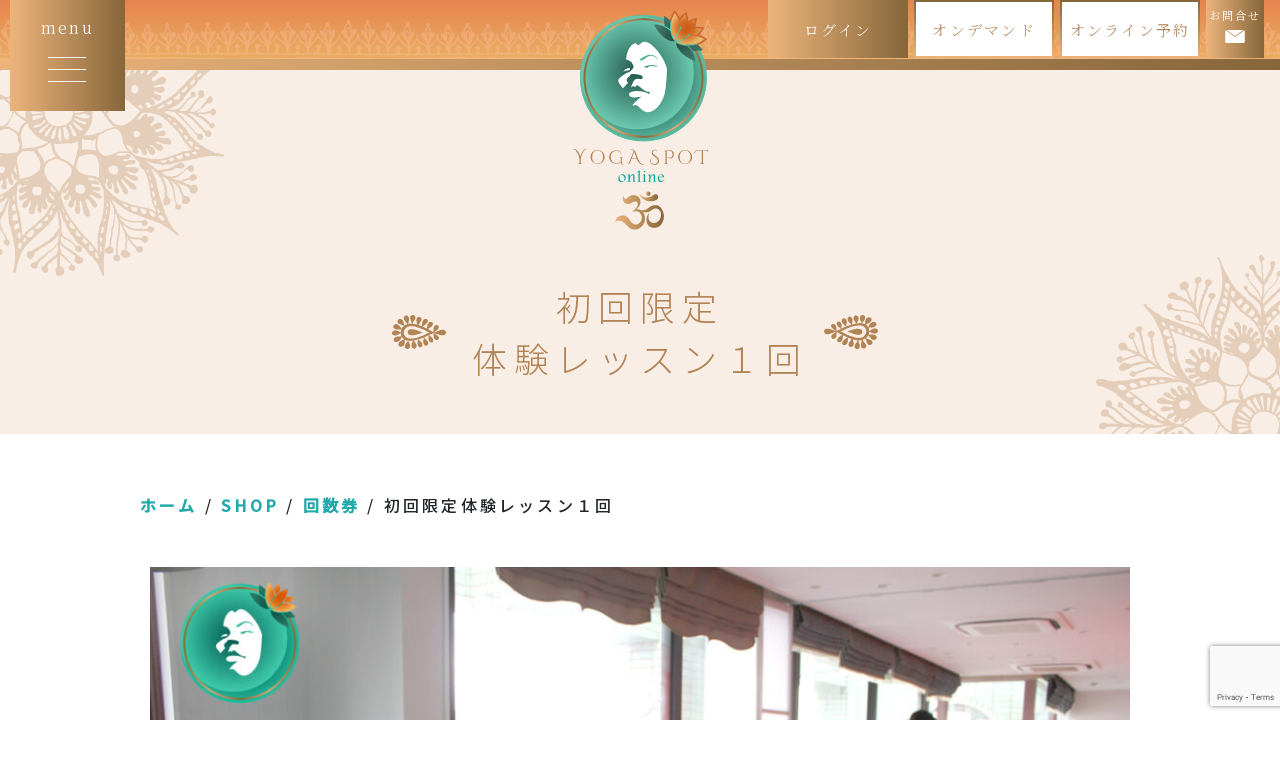

--- FILE ---
content_type: text/html; charset=utf-8
request_url: https://www.google.com/recaptcha/api2/anchor?ar=1&k=6LdgHtoaAAAAAJKzlReel-rYdLaerbZLYpBkwiIM&co=aHR0cHM6Ly95b2dhc3BvdC5qcDo0NDM.&hl=en&v=TkacYOdEJbdB_JjX802TMer9&size=invisible&anchor-ms=20000&execute-ms=15000&cb=ex76leim1wi0
body_size: 45756
content:
<!DOCTYPE HTML><html dir="ltr" lang="en"><head><meta http-equiv="Content-Type" content="text/html; charset=UTF-8">
<meta http-equiv="X-UA-Compatible" content="IE=edge">
<title>reCAPTCHA</title>
<style type="text/css">
/* cyrillic-ext */
@font-face {
  font-family: 'Roboto';
  font-style: normal;
  font-weight: 400;
  src: url(//fonts.gstatic.com/s/roboto/v18/KFOmCnqEu92Fr1Mu72xKKTU1Kvnz.woff2) format('woff2');
  unicode-range: U+0460-052F, U+1C80-1C8A, U+20B4, U+2DE0-2DFF, U+A640-A69F, U+FE2E-FE2F;
}
/* cyrillic */
@font-face {
  font-family: 'Roboto';
  font-style: normal;
  font-weight: 400;
  src: url(//fonts.gstatic.com/s/roboto/v18/KFOmCnqEu92Fr1Mu5mxKKTU1Kvnz.woff2) format('woff2');
  unicode-range: U+0301, U+0400-045F, U+0490-0491, U+04B0-04B1, U+2116;
}
/* greek-ext */
@font-face {
  font-family: 'Roboto';
  font-style: normal;
  font-weight: 400;
  src: url(//fonts.gstatic.com/s/roboto/v18/KFOmCnqEu92Fr1Mu7mxKKTU1Kvnz.woff2) format('woff2');
  unicode-range: U+1F00-1FFF;
}
/* greek */
@font-face {
  font-family: 'Roboto';
  font-style: normal;
  font-weight: 400;
  src: url(//fonts.gstatic.com/s/roboto/v18/KFOmCnqEu92Fr1Mu4WxKKTU1Kvnz.woff2) format('woff2');
  unicode-range: U+0370-0377, U+037A-037F, U+0384-038A, U+038C, U+038E-03A1, U+03A3-03FF;
}
/* vietnamese */
@font-face {
  font-family: 'Roboto';
  font-style: normal;
  font-weight: 400;
  src: url(//fonts.gstatic.com/s/roboto/v18/KFOmCnqEu92Fr1Mu7WxKKTU1Kvnz.woff2) format('woff2');
  unicode-range: U+0102-0103, U+0110-0111, U+0128-0129, U+0168-0169, U+01A0-01A1, U+01AF-01B0, U+0300-0301, U+0303-0304, U+0308-0309, U+0323, U+0329, U+1EA0-1EF9, U+20AB;
}
/* latin-ext */
@font-face {
  font-family: 'Roboto';
  font-style: normal;
  font-weight: 400;
  src: url(//fonts.gstatic.com/s/roboto/v18/KFOmCnqEu92Fr1Mu7GxKKTU1Kvnz.woff2) format('woff2');
  unicode-range: U+0100-02BA, U+02BD-02C5, U+02C7-02CC, U+02CE-02D7, U+02DD-02FF, U+0304, U+0308, U+0329, U+1D00-1DBF, U+1E00-1E9F, U+1EF2-1EFF, U+2020, U+20A0-20AB, U+20AD-20C0, U+2113, U+2C60-2C7F, U+A720-A7FF;
}
/* latin */
@font-face {
  font-family: 'Roboto';
  font-style: normal;
  font-weight: 400;
  src: url(//fonts.gstatic.com/s/roboto/v18/KFOmCnqEu92Fr1Mu4mxKKTU1Kg.woff2) format('woff2');
  unicode-range: U+0000-00FF, U+0131, U+0152-0153, U+02BB-02BC, U+02C6, U+02DA, U+02DC, U+0304, U+0308, U+0329, U+2000-206F, U+20AC, U+2122, U+2191, U+2193, U+2212, U+2215, U+FEFF, U+FFFD;
}
/* cyrillic-ext */
@font-face {
  font-family: 'Roboto';
  font-style: normal;
  font-weight: 500;
  src: url(//fonts.gstatic.com/s/roboto/v18/KFOlCnqEu92Fr1MmEU9fCRc4AMP6lbBP.woff2) format('woff2');
  unicode-range: U+0460-052F, U+1C80-1C8A, U+20B4, U+2DE0-2DFF, U+A640-A69F, U+FE2E-FE2F;
}
/* cyrillic */
@font-face {
  font-family: 'Roboto';
  font-style: normal;
  font-weight: 500;
  src: url(//fonts.gstatic.com/s/roboto/v18/KFOlCnqEu92Fr1MmEU9fABc4AMP6lbBP.woff2) format('woff2');
  unicode-range: U+0301, U+0400-045F, U+0490-0491, U+04B0-04B1, U+2116;
}
/* greek-ext */
@font-face {
  font-family: 'Roboto';
  font-style: normal;
  font-weight: 500;
  src: url(//fonts.gstatic.com/s/roboto/v18/KFOlCnqEu92Fr1MmEU9fCBc4AMP6lbBP.woff2) format('woff2');
  unicode-range: U+1F00-1FFF;
}
/* greek */
@font-face {
  font-family: 'Roboto';
  font-style: normal;
  font-weight: 500;
  src: url(//fonts.gstatic.com/s/roboto/v18/KFOlCnqEu92Fr1MmEU9fBxc4AMP6lbBP.woff2) format('woff2');
  unicode-range: U+0370-0377, U+037A-037F, U+0384-038A, U+038C, U+038E-03A1, U+03A3-03FF;
}
/* vietnamese */
@font-face {
  font-family: 'Roboto';
  font-style: normal;
  font-weight: 500;
  src: url(//fonts.gstatic.com/s/roboto/v18/KFOlCnqEu92Fr1MmEU9fCxc4AMP6lbBP.woff2) format('woff2');
  unicode-range: U+0102-0103, U+0110-0111, U+0128-0129, U+0168-0169, U+01A0-01A1, U+01AF-01B0, U+0300-0301, U+0303-0304, U+0308-0309, U+0323, U+0329, U+1EA0-1EF9, U+20AB;
}
/* latin-ext */
@font-face {
  font-family: 'Roboto';
  font-style: normal;
  font-weight: 500;
  src: url(//fonts.gstatic.com/s/roboto/v18/KFOlCnqEu92Fr1MmEU9fChc4AMP6lbBP.woff2) format('woff2');
  unicode-range: U+0100-02BA, U+02BD-02C5, U+02C7-02CC, U+02CE-02D7, U+02DD-02FF, U+0304, U+0308, U+0329, U+1D00-1DBF, U+1E00-1E9F, U+1EF2-1EFF, U+2020, U+20A0-20AB, U+20AD-20C0, U+2113, U+2C60-2C7F, U+A720-A7FF;
}
/* latin */
@font-face {
  font-family: 'Roboto';
  font-style: normal;
  font-weight: 500;
  src: url(//fonts.gstatic.com/s/roboto/v18/KFOlCnqEu92Fr1MmEU9fBBc4AMP6lQ.woff2) format('woff2');
  unicode-range: U+0000-00FF, U+0131, U+0152-0153, U+02BB-02BC, U+02C6, U+02DA, U+02DC, U+0304, U+0308, U+0329, U+2000-206F, U+20AC, U+2122, U+2191, U+2193, U+2212, U+2215, U+FEFF, U+FFFD;
}
/* cyrillic-ext */
@font-face {
  font-family: 'Roboto';
  font-style: normal;
  font-weight: 900;
  src: url(//fonts.gstatic.com/s/roboto/v18/KFOlCnqEu92Fr1MmYUtfCRc4AMP6lbBP.woff2) format('woff2');
  unicode-range: U+0460-052F, U+1C80-1C8A, U+20B4, U+2DE0-2DFF, U+A640-A69F, U+FE2E-FE2F;
}
/* cyrillic */
@font-face {
  font-family: 'Roboto';
  font-style: normal;
  font-weight: 900;
  src: url(//fonts.gstatic.com/s/roboto/v18/KFOlCnqEu92Fr1MmYUtfABc4AMP6lbBP.woff2) format('woff2');
  unicode-range: U+0301, U+0400-045F, U+0490-0491, U+04B0-04B1, U+2116;
}
/* greek-ext */
@font-face {
  font-family: 'Roboto';
  font-style: normal;
  font-weight: 900;
  src: url(//fonts.gstatic.com/s/roboto/v18/KFOlCnqEu92Fr1MmYUtfCBc4AMP6lbBP.woff2) format('woff2');
  unicode-range: U+1F00-1FFF;
}
/* greek */
@font-face {
  font-family: 'Roboto';
  font-style: normal;
  font-weight: 900;
  src: url(//fonts.gstatic.com/s/roboto/v18/KFOlCnqEu92Fr1MmYUtfBxc4AMP6lbBP.woff2) format('woff2');
  unicode-range: U+0370-0377, U+037A-037F, U+0384-038A, U+038C, U+038E-03A1, U+03A3-03FF;
}
/* vietnamese */
@font-face {
  font-family: 'Roboto';
  font-style: normal;
  font-weight: 900;
  src: url(//fonts.gstatic.com/s/roboto/v18/KFOlCnqEu92Fr1MmYUtfCxc4AMP6lbBP.woff2) format('woff2');
  unicode-range: U+0102-0103, U+0110-0111, U+0128-0129, U+0168-0169, U+01A0-01A1, U+01AF-01B0, U+0300-0301, U+0303-0304, U+0308-0309, U+0323, U+0329, U+1EA0-1EF9, U+20AB;
}
/* latin-ext */
@font-face {
  font-family: 'Roboto';
  font-style: normal;
  font-weight: 900;
  src: url(//fonts.gstatic.com/s/roboto/v18/KFOlCnqEu92Fr1MmYUtfChc4AMP6lbBP.woff2) format('woff2');
  unicode-range: U+0100-02BA, U+02BD-02C5, U+02C7-02CC, U+02CE-02D7, U+02DD-02FF, U+0304, U+0308, U+0329, U+1D00-1DBF, U+1E00-1E9F, U+1EF2-1EFF, U+2020, U+20A0-20AB, U+20AD-20C0, U+2113, U+2C60-2C7F, U+A720-A7FF;
}
/* latin */
@font-face {
  font-family: 'Roboto';
  font-style: normal;
  font-weight: 900;
  src: url(//fonts.gstatic.com/s/roboto/v18/KFOlCnqEu92Fr1MmYUtfBBc4AMP6lQ.woff2) format('woff2');
  unicode-range: U+0000-00FF, U+0131, U+0152-0153, U+02BB-02BC, U+02C6, U+02DA, U+02DC, U+0304, U+0308, U+0329, U+2000-206F, U+20AC, U+2122, U+2191, U+2193, U+2212, U+2215, U+FEFF, U+FFFD;
}

</style>
<link rel="stylesheet" type="text/css" href="https://www.gstatic.com/recaptcha/releases/TkacYOdEJbdB_JjX802TMer9/styles__ltr.css">
<script nonce="G8nR-gV56PTTTr0_PzxOkA" type="text/javascript">window['__recaptcha_api'] = 'https://www.google.com/recaptcha/api2/';</script>
<script type="text/javascript" src="https://www.gstatic.com/recaptcha/releases/TkacYOdEJbdB_JjX802TMer9/recaptcha__en.js" nonce="G8nR-gV56PTTTr0_PzxOkA">
      
    </script></head>
<body><div id="rc-anchor-alert" class="rc-anchor-alert"></div>
<input type="hidden" id="recaptcha-token" value="[base64]">
<script type="text/javascript" nonce="G8nR-gV56PTTTr0_PzxOkA">
      recaptcha.anchor.Main.init("[\x22ainput\x22,[\x22bgdata\x22,\x22\x22,\[base64]/[base64]/e2RvbmU6ZmFsc2UsdmFsdWU6ZVtIKytdfTp7ZG9uZTp0cnVlfX19LGkxPWZ1bmN0aW9uKGUsSCl7SC5ILmxlbmd0aD4xMDQ/[base64]/[base64]/[base64]/[base64]/[base64]/[base64]/[base64]/[base64]/[base64]/RXAoZS5QLGUpOlFVKHRydWUsOCxlKX0sRT1mdW5jdGlvbihlLEgsRixoLEssUCl7aWYoSC5oLmxlbmd0aCl7SC5CSD0oSC5vJiYiOlRRUjpUUVI6IigpLEYpLEgubz10cnVlO3RyeXtLPUguSigpLEguWj1LLEguTz0wLEgudT0wLEgudj1LLFA9T3AoRixIKSxlPWU/[base64]/[base64]/[base64]/[base64]\x22,\[base64]\\u003d\\u003d\x22,\x22wpLCiMKFw7zDhcOIwqvDt8KGw7XCo1B+ccKMwpwSUTwFw5HDpB7DrcOmw5fDosOreMOKwrzCvMK1wrvCjQ5CwpM3f8OowrlmwqJhw6LDrMOxLHHCkVrCvhBIwpQ1EcORwpvDqMK+Y8Orw63CkMKAw75wADXDgMKDwr/CqMOdbGHDuFNIwqLDviMAw7/Cln/Ch2NHcGRtQMOeHkl6VHfDo37Cv8OEwr7ClcOWB2XCi0HCnSkiXxPCnMOMw7lRw5FBwr5Iwq5qYBPCimbDnsOmWcONKcKKUSApwqPCmmkHw6bCgGrCrsOldcO4bQzCpMOBwr7Dr8Kcw4oBw6zCjMOSwrHCj3J/wrhUN2rDg8Kzw4rCr8KQTxkYNxI2wqkpR8KdwpNMEsOpwqrDocOZwqzDmMKjw6pjw67DtsO0w6Rxwrt5wqTCkwAxR8K/bUd6wrjDrsO1wopHw4p+w5DDvTAsU8K9GMORGVwuBktqKkA/QwXCiQnDowTCncKKwqchwq/[base64]/ClcK5w74qNMKiScOAexRCw7JIwr3CpTDCvsKUw6zDo8KHw5XDvxwBwrrCvF0qwo3DksKDXMKEw5jCvcKCcGrDh8KdQMKRAMKdw5x0J8OyZk/DlcKYBRjDq8OgwqHDkMOIKcKow7TDiUDClMOhfMK9wrUmAz3DlcO3HMO9wqZCwp15w6UTKMKrX2VMwop6w5YWDsKyw6fDj3YKTcOgWiZPwonDscOKwpY1w7g3w5kZwq7DpcKsZcOgHMO2wr5owqnCt1LCg8ORM1xtQMOrBcKgXnd+S23CjsOEQsKsw58/[base64]/DuMKLO8KcJcO6UB3DuHNnbzTDnmXCjBXDhCMnwrB1McOww49EAcOER8KoCsObw6ITDRvDgsK3w7F+O8OZwq9swqrCtj1bw6HDjw9bcVlRJxPCjMKAw4BVwovDg8O/w5h5w6vDgkQ3w6lXEsK4TMKgUsKFwqbCpMKwPCzCo387wrcdwoZLwr0ww4lhBcO3w43DlzQJKMOBLE7DlsK+DFPDuXlWex/[base64]/IgUDworCvMKlC1jDosK8MXrDqHTDmATDnhUeasKAMMK3fMO3w7Fuw4wXwpPDr8K2wrPCrC3CicOXwpM/[base64]/XkYewrJwPsOawoTCqVfCvcKVwpTDusKhVSzDribCiMKQGcOtBV0xOWI8w7TDvsO7w5Yrwq1Iw5tkw55IInZiNkIpwojCj2ppDcOtwo3ChsK2VzTDgcKUe3A7wopJJMO/wo7Dr8OVw4ZvLUg9wqxPV8KZAxHDgsK3wrAHw7vDusOULcKjPMOvTcOSKMKIw5DDlsOTwpvDqAjCi8OIScOkwpguLGDDlTjCo8OEw4jCssKBw7HCq2jCtcOhwokRYMKFY8KLb3A5w6N8w7E/WlQYJMOyVRbDlz3CiMO3YDHCoxrDvV8pTcObwr7Cg8O0w65Dw44Aw7xIc8OWT8KGQ8Kowqc6WsK2wrwpHSzCt8KEO8K7woXCk8OmMsKkHw/Ch3Zxw65FfBTCgiQdJcKBwqHDpnvDpDBgc8OSV2bDlgjCtMOzQMOIwqjDmnEkH8O1M8KCwqEAwp/DtXbDpR0jw4bDk8K/esOKN8OEw5Bmw6BKUcOZGDABw5E8Bh3DiMKow7QIHMO9w4zDq0NCKsOgwr3DpcKYw4zDik4Fc8KQEcKOwpo/PhEGw7wcw6rDsMK1w69FbzLCqz/DoMK+w45NwoxUwozClgB7WMORXE1Fw73Do2zDoMO/w7NEwpjCpsOMLBwDaMOBw57DsMKVOMKGw6Y6wph0w4BLJ8K1w5/CqsKVwpfCmsOEwqR0CsOZP3vCui1kwrlkwrpEH8KZISd6Gi7CmcK/cippNEp4wpYjwozDuDnChXd7wpA9FcO/esOowrthFcOdVE1HwoLClsKBXcOXwoLDnEd0HsKKw6zCo8K0dHTDocO4fMKGw6LClsKQDcOCSMO2w5vDl38vw6oCwrvDgk9HdsKxFTRmw5TCsC/Do8OreMOKXsO9w5fDgMOeFcO1w7jCncOPwoEQJU0yw57Cp8K9w68XU8Oye8Okw4hVScOswp9pw6fCvMOLS8OTw7LCssOkJ1bDvynDhcKgw6fDqsKrRRFcLsOKHMOLwqU/[base64]/DnMKiw4DDu8Kxw5pJbhzCt1TCh2DDnMO/LgfCpizCgcKjw4t8wqHDtMKaeMOFw7ZjQgYjw5bDtMKGZitaAsOYWcORI1PCm8O4wox7NMOaMClIw5LCisOyacO7w63Cm0nCg0VzZjEreGPDrcKPwpbCkE4/[base64]/DuSDDocO2w6TCrBtkwofDpAHDjsK6Z8KYw6LCiRB+w7NjAMOdw4xCAQ/CjRdYccOmwqbDs8Oew7TCmxtowoRjJjfDiSXCtGbDssKdeyMZw6/DkcK+w4PDtsKBw5HCrcOdGw7CjMKtw5HCsFoUwqHCh13DucOwd8K7wrvClsK2WxfDqAfCicKXF8OywoDCgn1kw5rClcOhwqdXI8KVE2/CucKjV3Few6zCtkFqacOEw4ZYSsOww5p8wpEbw6oDwqwBWsK/w6XCpsKRwrDDtMKdAnvDtF7DjUfCsi9vwovCqjIFacKMw7hnY8K+BCYkBCUVIcOUwrPDrMKrw5TCtcKKVMO7GUECMcKaSF8VwrPDpsOiw43DgMOlw7Q5w5ZvD8ORw7nDsi/Dhnsow5Vaw4thwqLCuWMmLURNwqZ2w7TCjcK0TkooWsOTw68XEGZ4woVfw5NTEl8Aw5nCvF3DtBVMScKHNhHCmsOFaWBgIxrDr8OUw7vDjhMwFMK5wqbClxpBK03DjiDDsFt/wrpCKsKgw7fChMKsCScOw6HCrTvCvitdwo4Hw7LCin8cRikbw63CgsKVd8KJCCnCpWzDvMKewrrDjWZ0acK/WnLDlw/DrcO9wro8RTHCrsKpWxsaXS/[base64]/[base64]/[base64]/wrfDucOVw4HDgMKIw4TCnSfCtEnChVFFYw7DsTLDhz3CqsKmcsOyYX96dFDCmcOXbU7DqMOuw6fDjcO6HjpvwrrDjgbDiMKPw6x7w7gcCcKdHMKcd8K4ETfDg1/CksO/Omc+w4Mqw7h0wpjCuWUTfxQCBcODwrIcbDbDnsOCfMKpRMKiw7prw7PDqTLChELDlibDnsKROsKjCW1+OTxCYsK6F8OwL8O2OXUEw4TCqHfDgsKIX8KNwp/CjcOtwrVBe8KYwpzCmwTCusKNwr/Ckwdqwol4w4zCvcKzw5bCnmLChBMmw6jCuMObw5xfwrnCqhVNwrbDkV8aPsORKsK0w7pmw481w7XCiMOsRVhDw7JVwqzDuW7DhArDlkzDnkAtw4d4dcKqf2fDpTQTJmQCXMOXwofDgx02w4nDuMOiwo/DqGFKZmgew6bCsWPCgF58Ai5cXsOHw5wZc8Oyw4nDmQsDAMO1wqzCi8KMRcOOG8OnwrhYT8OCOQ0uWMOywqbDm8Kbwo44w6sdGS3DpyrDucKew4rDgMO8KENGcXwxKkrDn0LCnzHDjld7wonCin/CgSvCm8Krw4YdwoMjAEFFGcO2w5LDoS0iwrXDuSBewrzCkmcnw6FVw4R1wqddw6HDoMKRfcOvwrFrOmhxw6bCn2TCrcOpE1F/wpfCkiwVJcKwHyEPOhV2McOTwqTDqcKLfsKAw4XDggPDjgXCoTcIwo/[base64]/CtVbCq2NGKMKXG8KpO1DCpMKfwoLDvMO5Zy7DjjY/FcOtSMOuw459wq/DgcOEI8Ogw7LDjCHClDnCuFdTeMK+XQM4w7XCqF9qFMOFw6XCuzjCqn8JwrVQw741J0HDsEjDnk/DpVXDnmDDlDPCiMOowoIfw4ZNw4fCgk9vwo9/wofCmFHCpMKxw5DDtcKrTsO/wqZ/[base64]/w79swpVuwrlCQMKPF09pAVDDuMK7w6l8w54dCsOLw7Zqw7nDrCvCoMKuccKaw4rCr8K3H8KOwpLCpsOedMOFb8Kuw7zChcOYwoEWw4cSwonDmnknwo7CrVXDt8KXwpB9w6PCoMOWc1/CrMK2FyfCl1fCtcOVNGnCt8KwwonDvAZrwq9Xw7lwCsKHNl9+ZiY6w7ZiwrzDsSYiT8OLT8KAdsOww7zCvcOWBCbDnMO6asKaBsK0wrgZw5hwwqvDqsO8w7BXw5/Dh8KQwqMdwp7DhmHCgxpcwrU3wrdZw47DkAQARMKfwqzCpcK1W04+HcKGw4sgwoPCt2c8w6HDu8O1wrjCmcOpw57CpcK3JcKYwqxZwoESwqNcwq/Csxcaw4DCjRjDtlTDtggKYMOEwpEew7s3HsKfwrzDsMK8DDXCug5zaQLCnMOzCMKVwqDDmx3Cj3U0esK6w7Riw7t1Ny4gw6/DuMKVbcO0SsK1w4ZVwq3DuyXDpsO6JBDDmyrCq8Oyw51AMxzDu0Bdwpwjw4AdDRPDgMOGw7c4LEjDmsKLQCzDumAwwqXCnBrCh0jCoDcFwqbDtT/DohxbIEJrwozDljDDhcOPZ1A1bsOXCwXCl8Ofw5XCtS3Cg8KDAFlBw4oVwrx/XHXCojPDm8KWwrJ+w4DCmRrDjQd+wrvDhgdCMTwwwp82wqLDrcOow7I3w5daUcKIdX44FQ9cc0bCtcKqw4pLwoIjw5bDrsOqM8OfSMKQHXzCiGzDqsK7PwI7CFRTw7sIQWHDksKHQ8KawoXDnH7CuMKtwqLDicKqwrLDuz/CicKwclHDhsKEwqzDmMK0w6/Co8OXaAfCuFzDocOmw6vCscO8b8KSw5TDtWcYCAYFfsOGTE1xA8OpRMOEIEEowpTCrcOHMcKJQ3pjwprDtFVTwpoUD8OvwozCqU5yw6tgEsOyw7PDo8OIwo/Cl8OOJMOcWB5hJxLDksObw4wvwpdjblxzw6fDrk3DocK+w4rDs8OcwqjCmsKWw4kPQsKjWwLCs1HChMOXwpw8HMKiIFfCtSjDh8Ohw7/Dl8KGRhTCisKLHQvCi1gycMOpwoXDmMKJw5IuOUJbd2/[base64]/DrcO+Q8KSwqdNwo/CjxMbLMOqYcOqXErDnVcGHTzDgVvDpcKgw4Y7VcOuBsK7woU5PMKOAcOyw4HCrHrCisOqw5wqfcK3UDcoe8OKw6fCosOCw7zCtnVtw45WwrvCumAgFjx0w4rCmQLDqVEUWiQvHCxXw7DDuCN7FSxUbcKmw6B8w5/Ci8OXRcK6wr5ACcK8EcKSUEZww63DqjzDtcK6wr3CiXbDomLDoR0JehUvfUoQE8K2wrROwpVfIRonw7vCridJw6LCpXFnwpIZOGPCo3Mhw4/CocKfw7dkMXfCh2XDssOeJMKnwqjCnj4/JsKIwrrDrcKxczcOwrvClcO6RsOjwrvDkSzDrlI5V8KhwrPDpMOuZsK7wpxbw4FOGnTCpsO3Hh1hew3CjUXDiMOXw5TCicODw5XCsMOubMKzwoDDkCHDqQPDrVcaworDj8KtScK1EsKYHkMcwrULwoEMTRXDhzpNw4DCtAnCmH13woDDoB/Dp195w6fDomNfwqwfw6nDkhfCsTgUw7vCtntLPitsR3DDoxMHGsODfEHCucOKZcOIwp5UTsK1wpLCr8KDw7PCpBLCkVMFPSYkMHQkw5bCvzhGUCHCtWxpwqHCk8O7w7NTIsOhwpvDkmc0JsKQAS/CtF3CpkIVwrvDgsK9FTJ0w4LDrxHCnsOPGsK/w5UHwpssw5YDYsO4HcKkw6TDqcKcEjd2w6bCn8KSw7gvKMK5wrrDj17CjsOEw6dPw5TDusKvw7DCosKiw4nCg8K9w6dZwo/CrsOHVzs6S8Okw6TDucOKw7RRMDQzwqNaUU3Cp3HDgcOXw5LCncK2W8K8ExbDm3cIwqUmw6l+wqjCjCfCtcO4YTHDhV3DocKkwrnDuz/[base64]/CuXLCiwRuaiRmAATDn8K3wooXw4rDrsKTw5Ngw7XDqcKOaV0lwpHCnCnCunp3XMOKccKJwqXDmcOTwrzCl8KgShbDmsKneHTDpydvQGltw7ZDwoojwrfCoMKlwq/Cj8KUwooAHB/Ds1pVw5nCqMK6biJpw4l+w6Jcw6PCj8KnwrLCrsOrZxwUwpcLwo0fVyrCr8O6wrVxwoZiwpdFTQDCqsKWBCkrIjnDr8OGN8OowqjDiMO2ccK+w644OMKiw70Rwr3CocOoWWJYwqgAw595wpwTw6vDocKWWsK2wpV6IQ/Cvkg9w6U9SDcYwpgWw73DqcOHwrjDrsKuw7pNwrhZEBvDiMKQwpTCskDCvMO7YMKuwr7CmMK1fcOJE8O2dCLDpcK9aWXDhMOrPMOld2DCpsO0dsOxw5lUUcKzw53CgltOwp0rSA4awq/[base64]/CssOsVCrDvcOYBsObw6EgdcKtIA7DqMKiHQkCcMO/EBVow4lIWMK/fzPCicOvwqvCmEJoW8KUVQY8wrtIw4jCi8ODKMKHUMOOw5Z7wpLDl8KTw7TDhyI5RcKuwrdPwqzDq18Zw6LDmyTChMOcwqsSwqrDsVXDmgBnw6VUT8KMw7PCi27DpMKkwrHDr8O0w5sTB8OmwrU6UcKZS8KwDMKswqPDrARIw4R6QxgMJ2YRTxLDgcKRdR/DsMOeZcOpwrjCoz7Di8KTUiknG8OAazwbZ8OFKTnDtgsfFcKZwo3CtsKpHEjDqyHDkMOZwoXCjcKFVMKAw63DtSrCksKrwr5mwrIMOR3DhT05wpF/wpliP1w0wpTCucKuGcOof3jDvmcOwqvDrMOLw5zDjU9sw67DmcKkdsOKL0h3e0TDuT0TcMKMw73Dv04XNWR/RyHCkknDnjIkwoY4FXDCkjnDnWx3JsOMw7nCm0nDsMOHT1Juwrx/YUNIw7rCkcOKwrw8woEhw5tdwr7Dnz4/UlLCp2UvMsKTNMKbwp3DqDnCkRbCtCI9fsO0wrlrKgPCjsOUwrDCrATCs8KNw6LDuUZ5AAnDlDbCgMK2wqFWw6DCs31JwozDvm0Jw4PDhkYePcKbWcKLAMKCwrRzw5nDvMOpHlPDpTPCghPCv0LDuULDuWrCmS/Cq8OvNMKTOcKWMMKlWETCu35GwrzCsm8mfGkaNQ7Do2jCqlvCjcOKUWZCwppxwoVOw5jDpsOdaUAJw7rCpsK7wrvClMKbwpjDu8OCUm/CtQQWC8K3wpXDjUQLw656ZXDDtRFrw6XCocK+ZhLCo8KOZ8OYw5HCrRcREcOFwr/[base64]/MRLCt8KUYcKnbloMwoZuGh3Cs8K4wpzDjsOhRkjCnB7ClcOTecKEOsKww43CgcKgLkNNwrfCg8KrAMOZMhXDvWbClcOTw6MTA1zDgyHChsKow5rCm2wta8Orw6Eyw6NvwrEzZzxvHQlcw6/DtwQWL8KHwq8Hwq95wrXDvMKmwofCpH5qwolWwrhmZ18pwpFcwoZEwo/DiBM3w5XCq8Oiw51UccOTZ8OAwqc4wqLDkTPDhsOXw6LDpMKNwqgpV8O+w7otKsOawqTDvMKqwoYHRsOiwq9twoHClTHCgMKhw64SKMKiRCViwoXCn8O9McOiZXFTUMOWw6RLJsK2VcKhw4kwdCcWZsKmGsKpw4ggM8OJesK0w7gJwoHCgw/DpsOqwo/Cv3rDq8OHN2/CmMKKDMKGEsOZw77DoQgvMsKzwr7ChsKyP8K0w7wSw7fCnQcHw6cZd8KfwpnCnsO1WMKZWDnCrHFOKjpkRXrDmUXDkcOua24jwpHDrFZJworDscK0w73Cg8OzIh/[base64]/CrR13FMKPR2nCsWXCrnbCusKxJsONw4nCjsOEVsOqdEbDlsO5wrthwrM3ZsOmwpzDizrCtMKHQiR7wrU1wp3Cux3DtirCmTASwoZEHzfCksOgwpzDhMKdSsOuwpbCnyrCkhJVfwjCjhAwL2ZUwofCucO4EsKiw5Asw5/Ch2PCusKANHzCmcOwwo7CtGYhw7d5wo3CtzDDvcKQwp9awqpoU13DvgPCisOEwrYEwofDhMObwoLCiMOYEUIfw4XDnlhieUzCh8KUTsOzLMKPwpFuasKCJMKrwoECGEBfIVhcwofDrX3Cm18MFcO3Nm/DiMKQK0DCqMKdZsOywpBbIHLDmSR6WxDDukJSwotIwqnDqUs2w6oZecK6SHBvQsORw6JSwqlCZUxsIMOpwowFAsKLIcK8IMOpOyXCpMOjwrJfw6rDi8KCw4rDj8OtF3zDgcK3dcO4LsOYEiHCgwjDmsOZw7fCl8Odw4Rkwq/DmsOcwr3Cv8OmVHtpC8Oqwo5tw4/[base64]/[base64]/DGLCmBrDgcKfwqpEwog0ZwbChMK2Bg0mE2BjUWPCnm8yw4vClcOZPsORUMK5TwYCw4s9wq/DhsOTwrkHF8OOwpdvTcOvw58Ww6cuOBU5w5TDk8OnwqvCmsKxI8OQw5QWwqzDlcOxwrJBwq8awrfDsl8TdBPCkMKaX8KAw4RyFcOjUMKaPW/[base64]/DicKyPsKCOzrDng/CgXVRw7/[base64]/w4rDssKnY3nDo2Iqbi/Cr1tHXcOmKcOGw5VmcQBow4Ilw7rCmnjChsOnwqxmQGXDn8OGcGzCmA8Ew4dxDhBZDih9wo7DmcO8w7XCtcOJw7zDjWDDhwFKX8OSwqVHc8KVCHHCt0pjwqPCicOMw5nDmMKSwq/[base64]/Hzlvw5NJCC8awqhYw6lJVB9Ew6rDh8Ksw6vCpMK4wopuScOPwqXCgsOGPz7DrFXCoMOOGcOsVMOSw67Dl8KAdBtRQmjCjVgKC8OgecKwQkwFfk0+wrpowqXCo8KwSSs1HcKxwqvDhsKABsO1woDDjMKhMWjDqmNUw6YEB1BGw6BSw5DDucOnLcK/UQMhSMKxwqg2XUB/XWrDr8OGw68ewpPDvkLCmFAQKXdiwoBdwq3DqMOmwqIywovDrSXCr8OkLsK/[base64]/Dij9Iw6ZbPMO4acOALxTDocKswpZPAMKxfUptVsK9w4kxw43ClgfDj8Oyw655MVx8wpo+Q1QVw7prWcKhf1fDp8OwNmDCrcK8LcKdBgHCkgfCo8OXw5LCrcKyVTtuw45Dw4tKI0FsGsOBHsKowpvCmsO7O2nDucOlwokpwpEfw4ldwrvCl8KPc8OWw5/Do1nDgW7CjsKrJcK7YgAbw7fDmcKbwqPCoy5Ow7TCjsK2w6wGNcOuKsO2IcOGSgxyasOzw4XCkmUUYcOdZUQ1WQHCimbDrsO3J3Vyw5PDjlFSwodMYQfDvCQ1wrfDoAPCsU4OY0FUw4LCtkBnYMOzwr0KwqfDhiMBw7rCgg5wWcOGXcKXKcOrC8Obck/DlzRdw7nCozTChgl3R8Kdw7cowo/[base64]/cV7DmDgbw6DCrVt3w7NGB3bCpkjClHTDu8KeSMKdGMKZe8OicEduX0low6l1K8OAw7zCikBzw504w7TCh8KiQsOCwoVnw5/Dl0vCgyccFTPDskXCtm0gw7dkw4hZS3zChsO7w5XCjMKxw4YMw6/Do8OSw49uwowvZcOVKMO6K8KDa8OVw63CvMKVwo/Dh8KJOX0+LXQgwr/DqMKyLlTCl2tmCcO5Z8OBw5fChcK1McO/csK2wo7DmsO8wo/DlsOFP3tsw6hVwpQaOMOPJ8K/ScOgw71rGMKYAE/CqHPDn8K5wrAVWFXCpz3DmMKlYcOeTcOXE8Ojw61OA8KuMSs5RHbDuWzDmMKfw4ciElTDoiJySAhPfzUjHcOOwqXCicO3fMO1YVMwHWnDusO0Z8ObEcKEwrUpXcO0w61FIMK5w54cMwInGl0oUFIcZsO/E1fCkWfCgSkRw4RxwrvCicOtPF0ww7xqZcK0wrjCo8Kew7DCqsO1wq/DicOTLsOgwroQwr/Cok/DicKjPcOSQ8OLaQDCiEtLw5MqWMO6wr7DuE1Vwo8IYsKdUh7DqcOBwp1Vw7TDkjMfw47CjHVGw6zDlywjwoE1w4hwBlLDkcK9BsOhwpMewqXCj8O/w5/CrGrCnsOpSsK3wrPDgcK+eMKlwrDCrTnCm8KVMlnDikYsQsOtwrDCg8KpADhbw4YawqEzFmIRWcOMwpXDpMKCwo/CtFvCo8Oww7hqIhzCjMK2asKCwq/CqAgbwrrClcOawoclQMOHwqVWeMKjAznDucOfIgPDmGvClSzDsnjDisObwpYlwpjDgWlDNBRfw6vDjGTCtTV2E084D8OJA8K4MCnDmMOJJjQTeSTDg0rCjMOzw753w47DkMK5wpAGw7syw6LCpyLDtsOGb0HChlPCkkMTw5fDrMKAw79/fcKNw5fCm3EDw6HCpMKmw4MWw7vCiD10FMOjVj3Di8KhPsOTwrgWw4IxEl/DoMKGZxPDtGBEwowIUsOlwoHDsiXCl8KtwpQJwqHDkyNpwqw3w6HCpAjDmHLCusKKw7nChTLDj8KEwofCr8Ojwo83w6/Cri9uTFBqwpRUPcKCZ8KmLsOrwoR7FA3ChGDDqSPCr8KIDGfDicKlwqrChyEcw7/Cn8K6GTfCuFdQX8KkYwHDkGoXHUh3HcO4LWMGQVfDo1TDtFXDkcKzw6TDu8OaPsOFEVPDk8KyIGJQB8Odw7hzHV/DlXJGAMKSwqXCicOuT8OUwo7DqF7DgMOrwqI8wovDozDDlcKowpdywpcXw5zDoMKdJMOTw69HwqnCj1vDgEM7w6jDmS7Dp3XCpMOfU8KpKMO1Xzw+wqJVwp0RwpfDtQQbahE+wrlrM8KVO2ACw77CjWEAQgbCssOtMcOIwppcw5LCh8OlKMO/w6DDqcOJRw/DqMORUMOUw5XDmEpgwqttw57DjsK7S24pwqDDshkdw5rDnFfCiGw/[base64]/wqRxw78uw5AhJMOfRX0Ywqdyw7PCr8ODREQaw6jCllM1M8KUw5rCjsOWw5AXSFTCisKNd8O4QDXDkA3CiBvCu8KEThbDuh7DsWjDvsKsw5fCinkUUSs2TnENRMKnTsKIw7bClj7DomsDw6TCh0FfY1PDmz/Cj8KDwqjClTUFZMOOw60Xw7tLw7/Du8KOw65GQ8OrfnYjwotTwprClcK0UXNzADxAw7Vnwq5YwoDCiWLDsMKbwqlresODwo7ChFLDjxfDn8KiezvDvTdkAxfDvMKSRCkhOCDDvsOAThhlTsKgwqFiMMO/[base64]/w7bDkgwPXRzDk2sXwrBfwobDisKWZsKSEcKfF8O1w7TDscO5wrF2w7Etw5TDu0rCtQRKJElnwpkIw6PCtE5JQGdtTR9qw7Yuc30OPMOBwqXCqxjCvDxRCcK/[base64]/wpLCu8KMwrQ+GmFmFhdIwqrCuMKPwr3DvcKbZ8OzK8OBwpLDiMO6SjVGwrJmw5p1UUkJw4rCpzrCvgpPccOPw7hjFG8HwqPClcKeHjjDl2gvXz1MdMKZP8KXwr3DpsK0w4gWBMOcwo/[base64]/DjcONwpPDu8Ktwo4+w7vDicOfJxLDuFjDim49wqkMwrLCpmZAwpDCjB3Cvj9awpHCizYTbMOIw7bCp3zCgRlCwr4nw5HCt8KXw6sZEH1pe8K/AsKBBsOBwrNUw4HCncKzw5M0NxsRM8KBHkwrJHh2wrDDvSrDsBtwdQIaw4fCgh53w63Cl2lsw4/Dsh7Dj8KnD8K5NFAYwoTCpsKgwqTDgsOFwrnDuMOgwrjDssKZw57DqnLDiCkgw6Jvw5DDpB/Dv8KuKU4nCz02w6ADEkBjwqsRKMOoNE0KUArCpcKcw6bDmMKWwpZzw6RewqpncmzDsXbDtMKtUj59wqYNXcOgUsKtwqIfRMKjwpAiw79sBwMQwr4hw50SesOfCzjDom7CqRlcwr/[base64]/DosOmSlvCt8KIwpJqF0doaAMtABrChsOxw4XCuFrCgcOQScObw781wqE3T8O/wrN8wprCmMKbQMK2wpB+w6t8W8KXY8Osw64iBcKiCcOFw5NtwoMhdAVAUBQuf8K/w5bCii3Cq31iHGTDvMOewovDiMOxwpXDgsKMMAMWw486WsOdCEfDpMKcw4FMw4vCo8OMJsO0wqLDtFMewr3CksOPw6lRGBRnwqDCsMK6dShFW3bDtMO9wo/[base64]/CkMOYDsOpw5ZCRQ3CjWIuTXHCgsORw6AbF8KjSykOw7Q0wrIkwpVCw4DCvGfCvcOzBxA1Z8ODX8KoecKeRldWwr7DrH0Pw5cmXQrCkMOFwoY6XUNUw5klw53CusKoIcKRBSwwTkDCncKaFcOwYsOFQEoFAkbDmsK7QcKww5HDkSvDkm5efX/Dqz8SQUQzw43DiA/[base64]/BQUID8KNc8O9w7JBw5chw5BNPcKia8KIIcKwDR3DuAhbw4RowojCqMK2YwdVasKDwq8ub3XDgG/CqgrDnhJiCA/CnCkNVcKUbcKPXUrChsKVwqTCsGXDg8ONw5RkVDRxwrlUw5nCr2Bpw47DmhwhIDjDsMKrEidhwodrw6Rkw4HCjlFYwqbCiMO6PlcTQFFQw6JfwqfCpCNuesOcXggRw4/[base64]/CrkHDri4vQMKadV8cw5LDpsK/e8Oyw4F5w6RiwqLDlmPDuMOVKsO6bXJIwoBQw4MMaXElwoljw6TCuh02wpd2JMOQwrvDr8O+wox3ScK/UBJlwoEsf8O6wpbDkB7DkF4hFS0dwrw5wpfDgcKmw4PDi8Kdw6fClcKveMOuwpTDkncyHsKQasKRwrlCw4jDgcOuXlfDt8K+LiXDrMK5WcOvFjhQw6LCiDPDm1fDgMKbwqvDp8K/NFJjO8OKw4p7WkBQw5rDqSc/NMKXw43CmMKiAVfDiWl4bzHCtyzDnsK9wq/[base64]/CgGQbN8OEUjpIw7fDnSPCicOJwpYZw5RHwofDrsOEw6Z/M1jDjMOSw7fCkWXDlMOwZMKRw7DDv3zCvn7DisOEw4/DuxZmP8KYfC3CvBbDssOrw7zCug58WRTCiHPDlMOND8K4w4zDnTnCrlbClQAvw7bChMKtSkDCrhEYOirDqMOnbsKrKGvDjR3DjcKKc8KBH8OWw7DCoVgOw67Di8K1DQsYw5vCuCbDp2VNwodzwqLCqTAoZgTDuDXCnAlqJGbDtjnDjE/[base64]/Dr8KOw5BsfcK4WFFWwoUhdMOkw7zDhhN1wprDtWIKwqQ1wrzDrsOiwrXCr8KxwqPDmVVrwrXCpTIzMivCmsKxwoc/Qx5yL2jDljLCmEEiwoBEwqbCjE4rw4fDsCrDuH/[base64]/Cg0txDhUMw5vDsMOYMMObCXE7w7vDg8Kdw4PChcODwr86wr/DlcOHe8Onw5XDrMOcNRR/w4zCmnfCnzPCuBDDoSnCsjHCrXcGU00cwoxLwr7Dn1NCwo3CusO2wrfDoMO7wr4twpElBsOEwptdK308w7lnZsO+wqR7w44RBX9Vw48JYhLDoMOkJHtlwqDDvDfDisKcwpfCg8OrwrDDg8KoAMKEXMKOwpolLDxCCzjCjcKxQMOPW8K5KsOzwrrDlDXDmXrDrA8BdVx/Q8KFeCnDsATDgg/[base64]/[base64]/DlMKNw69pIMKHIcKfwqNBw7IIFsOfwoRHw6AHEDbCjjk1wo1mYX/CpQt1aTzCoEvCmBNUw5JZwo3DpVlabsO0WMKdPCDCuMORwobCqGRbwpDDtMOEDMO/K8KrZHUawqnDpcKKG8Khw7cJwowRwpjDnRjCiE4bYnMufcKyw74OG8Kfw6vChsKiw4Y0bQdWwqbDpSfClMK+BHlhBlPClh/[base64]/DulXDvR/DicOpKUvDvmzCki3DqwBhwpQrw5JOwoHCi2ABwo7DoiZrw5nCphLCkVbDh0fDkMKbwp8zw4zDg8OUSDjCsSnDr10dUVrCvcOkw6vCjsOEF8KTw5IIwpnDgCV3w5zCuyUHTcKVw5vCpMKhA8KWwr5owofDtsODHcKdwq/[base64]/PQAJa8OMwrfCocOVVMO5w5gfDcKRw5MMZUTDiEzDlMOkwpdZH8K1w4MFTDAbw75iFcKaBMK1w4hVUsOrAxohwqzCi8KqwpFYw6rDg8KZKEzCgW7Cmy0xL8KQw4EDwqvCrHciazlsPXx/w58oOh53B8OMYQsWOVfCscKeNsKhwo/Di8O2w6rDki4iKcKRwqHDlQ9iE8OZw5lAOXvCiiF+VRgHw43DisKowqzDoVLCqjRPHMOFRWwCw5/CsEpHw7HCpzjCiSxewpzDv3ALLx3CpjxCwrzCl0bCt8KXw50RTcKfw5NmIRbCumDDqxoEcMK2wpFtAcO/KEtKECglUCzCtUR8FsOOTMO5w74FBFMqwophwpTDv2YHO8Osc8O3WR/[base64]/CtzFDw5bCocKDw5DDg8KPw6kcw5nCvMOqwrxqJjtlEw8cNgnCoxdiMk0aXgQOw68zw6VIUsOyw4YpGAPDvMOCMcKHwqs9w60hw6fCv8KdPDRRDEjDjlYywpjDkEYtw5jDgsO3YMKUNzzDmMOJZRvDn2Y0Y2TDu8KAw7ofRMOswok5w71sw7VVw4jDosKnVsO/wpEjwr0PasOqPMKCw4rDvMKPAm1yw7jCi3Z/UkNiCcKeaDpSwoHDvwXCrxVKE8KEZsOiMWbCtWDCiMOqw6/Cr8OJw5gMGgPCmhNwwrp0dhBWH8KYexwxBGDDjyo8GxJrYFs+a1RdbA/DjwRWa8KHwr4Jw6LDvcOcU8Oew4QZwrtnXybDjcKCwoEZMzfCkgg4wrPDi8KJI8OGwqpGV8OUwpvDs8KxwqHCm2PDh8K1w55vMyLDmsKRN8KSK8KTPi5rMkB/ISrDucOAw43Dtx3DksKBwpJBYMOLwqhoFMK/UMOpPMOTFlLDhR7Ds8K0M23Di8OwOxc8asKECh1BD8OQNy/DhsKVw7cRw6vCpMKewpcLwpIHwqHDpHXDjUXCtMKiH8KrBz/CjsKQBWPCj8KpDsOpw7s4w5tKJm49w4IfPxvCjcKfwonCvl1ow7EEM8K4YMKMbMK8w4wMU3Yuw5jDgcOSXsOjwqTCnsOxWWFoMMKQw53DpcK6w6HCusKZTF/[base64]/BQZtRcKgQFZTOmseK8KBLF/[base64]/QAJVw5/CvjUSw5rCvQPCtcKfwoARF8KUwqFGHcOJLRfDjzBOwoR9w6gUwqjDkz/DtcKsAHfDmi/Cgy7DhDTDk0xSw6EjBH7DvFLCnGhSdMK2w5/Cq8KxBTnCuUxUwqbCisO8wo9abmrDmMKFV8KIPcOswrd9QB7CqsKPaR/DvsO1OFRcSsKpw5vChTfCisKNw5fCnH3CjQNcw6bDmMKWacOAw73Co8Kow4HCuEPCkRMFIsO+SWbClXjDhG0FWMK0LzFfw7Z2CxN7esObwq3ClcOlf8KSw7vCo1gGwoB9wrrDjDXDjsODwqBSw5nCuDfClhvCi3dufMOwA0/[base64]/N8KiwrsATCguHxwORcK3w4F3J8OcOcKlfWFdw5LDj8OYwq4WETnCgxXCoMO2MBVVHcOvGyjDnHDCjVRlbWE2w7PCicKGwpnChHbDqcOrwpEbHsK+w7rDi3fCmsKRM8Kcw48AOMK8wr/[base64]/Cq0PCmMOsLsOBw6kBw5fDj8OTw7XChFXCkFjDuGBsP8Kzw6lmw5s7wpBXVMKcBMO/wq/[base64]/[base64]\\u003d\\u003d\x22],null,[\x22conf\x22,null,\x226LdgHtoaAAAAAJKzlReel-rYdLaerbZLYpBkwiIM\x22,0,null,null,null,0,[21,125,63,73,95,87,41,43,42,83,102,105,109,121],[7668936,147],0,null,null,null,null,0,null,0,null,700,1,null,0,\[base64]/tzcYADoGZWF6dTZkEg4Iiv2INxgAOgVNZklJNBoZCAMSFR0U8JfjNw7/vqUGGcSdCRmc4owCGQ\\u003d\\u003d\x22,0,0,null,null,1,null,0,1],\x22https://yogaspot.jp:443\x22,null,[3,1,1],null,null,null,1,3600,[\x22https://www.google.com/intl/en/policies/privacy/\x22,\x22https://www.google.com/intl/en/policies/terms/\x22],\x22npKLJP193QUgEaY1LB29ldvEnownZbqvOvVC5BdNQOE\\u003d\x22,1,0,null,1,1764608576916,0,0,[58,24,231,159],null,[38,223,90,54],\x22RC-inds4Kl-vukXyg\x22,null,null,null,null,null,\x220dAFcWeA7l7cLaPREwG7f7HMELH6p273extXOUFoY-JfPF4Bgh5KeQuK03RnOWURBE_fiY98CeYa3ZCKdco6ljo32PLmXYsYmdrg\x22,1764691376938]");
    </script></body></html>

--- FILE ---
content_type: text/html; charset=utf-8
request_url: https://www.google.com/recaptcha/api2/anchor?ar=1&k=6LfwOBEcAAAAAK0ZCuyjhGLso_IHjc8wwEEcixr8&co=aHR0cHM6Ly95b2dhc3BvdC5qcDo0NDM.&hl=en&v=TkacYOdEJbdB_JjX802TMer9&size=normal&anchor-ms=20000&execute-ms=15000&cb=iuuk4vbp7mw0
body_size: 46060
content:
<!DOCTYPE HTML><html dir="ltr" lang="en"><head><meta http-equiv="Content-Type" content="text/html; charset=UTF-8">
<meta http-equiv="X-UA-Compatible" content="IE=edge">
<title>reCAPTCHA</title>
<style type="text/css">
/* cyrillic-ext */
@font-face {
  font-family: 'Roboto';
  font-style: normal;
  font-weight: 400;
  src: url(//fonts.gstatic.com/s/roboto/v18/KFOmCnqEu92Fr1Mu72xKKTU1Kvnz.woff2) format('woff2');
  unicode-range: U+0460-052F, U+1C80-1C8A, U+20B4, U+2DE0-2DFF, U+A640-A69F, U+FE2E-FE2F;
}
/* cyrillic */
@font-face {
  font-family: 'Roboto';
  font-style: normal;
  font-weight: 400;
  src: url(//fonts.gstatic.com/s/roboto/v18/KFOmCnqEu92Fr1Mu5mxKKTU1Kvnz.woff2) format('woff2');
  unicode-range: U+0301, U+0400-045F, U+0490-0491, U+04B0-04B1, U+2116;
}
/* greek-ext */
@font-face {
  font-family: 'Roboto';
  font-style: normal;
  font-weight: 400;
  src: url(//fonts.gstatic.com/s/roboto/v18/KFOmCnqEu92Fr1Mu7mxKKTU1Kvnz.woff2) format('woff2');
  unicode-range: U+1F00-1FFF;
}
/* greek */
@font-face {
  font-family: 'Roboto';
  font-style: normal;
  font-weight: 400;
  src: url(//fonts.gstatic.com/s/roboto/v18/KFOmCnqEu92Fr1Mu4WxKKTU1Kvnz.woff2) format('woff2');
  unicode-range: U+0370-0377, U+037A-037F, U+0384-038A, U+038C, U+038E-03A1, U+03A3-03FF;
}
/* vietnamese */
@font-face {
  font-family: 'Roboto';
  font-style: normal;
  font-weight: 400;
  src: url(//fonts.gstatic.com/s/roboto/v18/KFOmCnqEu92Fr1Mu7WxKKTU1Kvnz.woff2) format('woff2');
  unicode-range: U+0102-0103, U+0110-0111, U+0128-0129, U+0168-0169, U+01A0-01A1, U+01AF-01B0, U+0300-0301, U+0303-0304, U+0308-0309, U+0323, U+0329, U+1EA0-1EF9, U+20AB;
}
/* latin-ext */
@font-face {
  font-family: 'Roboto';
  font-style: normal;
  font-weight: 400;
  src: url(//fonts.gstatic.com/s/roboto/v18/KFOmCnqEu92Fr1Mu7GxKKTU1Kvnz.woff2) format('woff2');
  unicode-range: U+0100-02BA, U+02BD-02C5, U+02C7-02CC, U+02CE-02D7, U+02DD-02FF, U+0304, U+0308, U+0329, U+1D00-1DBF, U+1E00-1E9F, U+1EF2-1EFF, U+2020, U+20A0-20AB, U+20AD-20C0, U+2113, U+2C60-2C7F, U+A720-A7FF;
}
/* latin */
@font-face {
  font-family: 'Roboto';
  font-style: normal;
  font-weight: 400;
  src: url(//fonts.gstatic.com/s/roboto/v18/KFOmCnqEu92Fr1Mu4mxKKTU1Kg.woff2) format('woff2');
  unicode-range: U+0000-00FF, U+0131, U+0152-0153, U+02BB-02BC, U+02C6, U+02DA, U+02DC, U+0304, U+0308, U+0329, U+2000-206F, U+20AC, U+2122, U+2191, U+2193, U+2212, U+2215, U+FEFF, U+FFFD;
}
/* cyrillic-ext */
@font-face {
  font-family: 'Roboto';
  font-style: normal;
  font-weight: 500;
  src: url(//fonts.gstatic.com/s/roboto/v18/KFOlCnqEu92Fr1MmEU9fCRc4AMP6lbBP.woff2) format('woff2');
  unicode-range: U+0460-052F, U+1C80-1C8A, U+20B4, U+2DE0-2DFF, U+A640-A69F, U+FE2E-FE2F;
}
/* cyrillic */
@font-face {
  font-family: 'Roboto';
  font-style: normal;
  font-weight: 500;
  src: url(//fonts.gstatic.com/s/roboto/v18/KFOlCnqEu92Fr1MmEU9fABc4AMP6lbBP.woff2) format('woff2');
  unicode-range: U+0301, U+0400-045F, U+0490-0491, U+04B0-04B1, U+2116;
}
/* greek-ext */
@font-face {
  font-family: 'Roboto';
  font-style: normal;
  font-weight: 500;
  src: url(//fonts.gstatic.com/s/roboto/v18/KFOlCnqEu92Fr1MmEU9fCBc4AMP6lbBP.woff2) format('woff2');
  unicode-range: U+1F00-1FFF;
}
/* greek */
@font-face {
  font-family: 'Roboto';
  font-style: normal;
  font-weight: 500;
  src: url(//fonts.gstatic.com/s/roboto/v18/KFOlCnqEu92Fr1MmEU9fBxc4AMP6lbBP.woff2) format('woff2');
  unicode-range: U+0370-0377, U+037A-037F, U+0384-038A, U+038C, U+038E-03A1, U+03A3-03FF;
}
/* vietnamese */
@font-face {
  font-family: 'Roboto';
  font-style: normal;
  font-weight: 500;
  src: url(//fonts.gstatic.com/s/roboto/v18/KFOlCnqEu92Fr1MmEU9fCxc4AMP6lbBP.woff2) format('woff2');
  unicode-range: U+0102-0103, U+0110-0111, U+0128-0129, U+0168-0169, U+01A0-01A1, U+01AF-01B0, U+0300-0301, U+0303-0304, U+0308-0309, U+0323, U+0329, U+1EA0-1EF9, U+20AB;
}
/* latin-ext */
@font-face {
  font-family: 'Roboto';
  font-style: normal;
  font-weight: 500;
  src: url(//fonts.gstatic.com/s/roboto/v18/KFOlCnqEu92Fr1MmEU9fChc4AMP6lbBP.woff2) format('woff2');
  unicode-range: U+0100-02BA, U+02BD-02C5, U+02C7-02CC, U+02CE-02D7, U+02DD-02FF, U+0304, U+0308, U+0329, U+1D00-1DBF, U+1E00-1E9F, U+1EF2-1EFF, U+2020, U+20A0-20AB, U+20AD-20C0, U+2113, U+2C60-2C7F, U+A720-A7FF;
}
/* latin */
@font-face {
  font-family: 'Roboto';
  font-style: normal;
  font-weight: 500;
  src: url(//fonts.gstatic.com/s/roboto/v18/KFOlCnqEu92Fr1MmEU9fBBc4AMP6lQ.woff2) format('woff2');
  unicode-range: U+0000-00FF, U+0131, U+0152-0153, U+02BB-02BC, U+02C6, U+02DA, U+02DC, U+0304, U+0308, U+0329, U+2000-206F, U+20AC, U+2122, U+2191, U+2193, U+2212, U+2215, U+FEFF, U+FFFD;
}
/* cyrillic-ext */
@font-face {
  font-family: 'Roboto';
  font-style: normal;
  font-weight: 900;
  src: url(//fonts.gstatic.com/s/roboto/v18/KFOlCnqEu92Fr1MmYUtfCRc4AMP6lbBP.woff2) format('woff2');
  unicode-range: U+0460-052F, U+1C80-1C8A, U+20B4, U+2DE0-2DFF, U+A640-A69F, U+FE2E-FE2F;
}
/* cyrillic */
@font-face {
  font-family: 'Roboto';
  font-style: normal;
  font-weight: 900;
  src: url(//fonts.gstatic.com/s/roboto/v18/KFOlCnqEu92Fr1MmYUtfABc4AMP6lbBP.woff2) format('woff2');
  unicode-range: U+0301, U+0400-045F, U+0490-0491, U+04B0-04B1, U+2116;
}
/* greek-ext */
@font-face {
  font-family: 'Roboto';
  font-style: normal;
  font-weight: 900;
  src: url(//fonts.gstatic.com/s/roboto/v18/KFOlCnqEu92Fr1MmYUtfCBc4AMP6lbBP.woff2) format('woff2');
  unicode-range: U+1F00-1FFF;
}
/* greek */
@font-face {
  font-family: 'Roboto';
  font-style: normal;
  font-weight: 900;
  src: url(//fonts.gstatic.com/s/roboto/v18/KFOlCnqEu92Fr1MmYUtfBxc4AMP6lbBP.woff2) format('woff2');
  unicode-range: U+0370-0377, U+037A-037F, U+0384-038A, U+038C, U+038E-03A1, U+03A3-03FF;
}
/* vietnamese */
@font-face {
  font-family: 'Roboto';
  font-style: normal;
  font-weight: 900;
  src: url(//fonts.gstatic.com/s/roboto/v18/KFOlCnqEu92Fr1MmYUtfCxc4AMP6lbBP.woff2) format('woff2');
  unicode-range: U+0102-0103, U+0110-0111, U+0128-0129, U+0168-0169, U+01A0-01A1, U+01AF-01B0, U+0300-0301, U+0303-0304, U+0308-0309, U+0323, U+0329, U+1EA0-1EF9, U+20AB;
}
/* latin-ext */
@font-face {
  font-family: 'Roboto';
  font-style: normal;
  font-weight: 900;
  src: url(//fonts.gstatic.com/s/roboto/v18/KFOlCnqEu92Fr1MmYUtfChc4AMP6lbBP.woff2) format('woff2');
  unicode-range: U+0100-02BA, U+02BD-02C5, U+02C7-02CC, U+02CE-02D7, U+02DD-02FF, U+0304, U+0308, U+0329, U+1D00-1DBF, U+1E00-1E9F, U+1EF2-1EFF, U+2020, U+20A0-20AB, U+20AD-20C0, U+2113, U+2C60-2C7F, U+A720-A7FF;
}
/* latin */
@font-face {
  font-family: 'Roboto';
  font-style: normal;
  font-weight: 900;
  src: url(//fonts.gstatic.com/s/roboto/v18/KFOlCnqEu92Fr1MmYUtfBBc4AMP6lQ.woff2) format('woff2');
  unicode-range: U+0000-00FF, U+0131, U+0152-0153, U+02BB-02BC, U+02C6, U+02DA, U+02DC, U+0304, U+0308, U+0329, U+2000-206F, U+20AC, U+2122, U+2191, U+2193, U+2212, U+2215, U+FEFF, U+FFFD;
}

</style>
<link rel="stylesheet" type="text/css" href="https://www.gstatic.com/recaptcha/releases/TkacYOdEJbdB_JjX802TMer9/styles__ltr.css">
<script nonce="JClwS6LUfgvnHy0kV3R1Lw" type="text/javascript">window['__recaptcha_api'] = 'https://www.google.com/recaptcha/api2/';</script>
<script type="text/javascript" src="https://www.gstatic.com/recaptcha/releases/TkacYOdEJbdB_JjX802TMer9/recaptcha__en.js" nonce="JClwS6LUfgvnHy0kV3R1Lw">
      
    </script></head>
<body><div id="rc-anchor-alert" class="rc-anchor-alert"></div>
<input type="hidden" id="recaptcha-token" value="[base64]">
<script type="text/javascript" nonce="JClwS6LUfgvnHy0kV3R1Lw">
      recaptcha.anchor.Main.init("[\x22ainput\x22,[\x22bgdata\x22,\x22\x22,\[base64]/[base64]/e2RvbmU6ZmFsc2UsdmFsdWU6ZVtIKytdfTp7ZG9uZTp0cnVlfX19LGkxPWZ1bmN0aW9uKGUsSCl7SC5ILmxlbmd0aD4xMDQ/[base64]/[base64]/[base64]/[base64]/[base64]/[base64]/[base64]/[base64]/[base64]/RXAoZS5QLGUpOlFVKHRydWUsOCxlKX0sRT1mdW5jdGlvbihlLEgsRixoLEssUCl7aWYoSC5oLmxlbmd0aCl7SC5CSD0oSC5vJiYiOlRRUjpUUVI6IigpLEYpLEgubz10cnVlO3RyeXtLPUguSigpLEguWj1LLEguTz0wLEgudT0wLEgudj1LLFA9T3AoRixIKSxlPWU/[base64]/[base64]/[base64]/[base64]\x22,\[base64]\\u003d\\u003d\x22,\x22IU3ChMKSOhJCLADCk2LDkMKXw7zCvMOow5fCs8OwZMKhwoHDphTDux7Dm2IWwoDDscKtc8KREcKePlMdwrMIwro6eAfDggl4w73CsDfCl35MwobDjTnDt0ZUw5nDomUOw78rw67DrB3CoiQ/w7/ConpjLlptcWzDmCErM8OeTFXCm8OKW8OcwqB+DcK9woXCjsOAw6TCkj/CnngcLCIaC2c/w6jDghFbWADCkWhUwqTCgsOiw6ZZE8O/[base64]/DqRjDkkvCl8Ocwr9KPCTCqmMBwpxaw79yw6FcJMOuNR1aw47CksKQw63CvxjCkgjCsV3ClW7CgjBhV8OvOUdCLcKowr7DgQorw7PCqjnDq8KXJsKHP0XDmcKLw7LCpyvDtQg+w5zCpDkRQ3F3wr9YL8OJBsK3w43Ctn7CjU3CpcKNWMK0FRpeQhwWw6/DgcKbw7LCrXBAWwTDrTI4AsOIdAF7XwnDl0zDtiASwqYywooxaMKTwpJ1w4Uxwpl+eMOgU3E9Og/CoVzCkiUtVyo5QxLDnsKew4k7w6jDmcOQw5t7wrnCqsKZPhFmwqzCmhrCtXxTccOJcsK6worCmsKAwqTCsMOjXWvDlsOjb1HDnCFSQnhwwqdPwpokw6fCoMKewrXCscKFwosfTgzDiVkHw4/CgsKjeQdCw5lVw4x3w6bCmsK5w5DDrcO+XDRXwrwSwqVcaQDCjcK/w6Yjwox4wr9FewLDoMKIPjcoAwvCqMKXNsOcwrDDgMO4WsKmw4IvEsK+wqw3wofCscK4XWNfwq0Jw6VmwrE2w4/DpsKQdcKowpByXg7CpGMiw44LfSI+wq0jw4LDkMO5wrbDgMKkw7wHwqRNDFHDm8KmwpfDuELCoMOjYsKuw7XChcKnccK9CsOkairDocK/d3TDh8KhNMObdmvCjMO6d8OMw7NFQcKNw7XCuW17wpAAfjsswo7DsG3DscOXwq3DiMKwKx9/w5/DlsObwpnCnnvCpCFgwrVtRcORVsOMwofCssK+wqTChn/CusO+f8KBDcKWwq7DuU9aYXZlRcKGTcKWHcKhwpfCuMONw4Ejw6Bww6PCqiMfwpvCtVXDlXXCo0DCpmoHw73DnsKCBMKKwplhUAk7wpXCh8OQM13Cv0RVwoM7w6lhPMK8QFIgd8KOKm/Dthplwr4CwqfDuMO5UMKbJsO0wq53w6vCoMKCW8K2XMKVTcK5Ok40woLCr8K9ARvCsXDDmMKZV1UDaDorAx/CjMOYEsObw5dqEMKnw459I2LCsgfCl27Cj0/[base64]/DtsKXFCzDkMOZX8Ovw5nCrzzDl8KUYDQ8WMOQdw0he8OYHh7DvDotLcKQw4LCs8KQHHTDrkPDp8O9w5rDn8KfScKaw77Ckh/[base64]/[base64]/w67DgRHDojMvM8OAw6YnwrMVw6g1QsOcUy/Dk8KEw6MSXMKBPsKXD2PDusKZaz0Ow7gzw7vCusKTHAbDjsOLZcOBf8K+b8OVcMK/csOjwpDCiE9zw49hdcOYPMK+wqV9w4hLcMOfR8K9d8OTEMKOw60JOXPCunnDgsOiwr3CscOKPsK/wr/DhcOQw41lM8OmHMOtw5V9wqJLw7QFwo0hwpbCscKqw73DqhhkYcOpFMOxw6UUw5HCrsKmw5dGQTt0w7LDhXByAyHCpk4sK8Krw6sXwpDCgTlVwq/DjjrDv8OqwrjDmcOPw6vCmsK9wqJaYsKOBRnChMOnN8KVV8KuwpIJw6rDnlgdwoTDpF1Lw6zDpllXeCPDtkfCgcKeworDk8OZw6NZKhdYw4fCssKdT8Kxw6BowpLCnMOHw7vDu8KFJsOYw4vCsH8Pw7wqfhcRw4oif8OUdwV/[base64]/Dk8ODw6hvHikpwqsaw4UdTyLCjMOAw4clw6dnOTbDgMKNWsKXT3cMwqh5F0PCu8KgwpjDmMOtb1nCv1rCgsOcesKvIcKOw5DCrsKdGRJmwo/Du8KmJMK2QQbDn17DosOJwqYzeHbCmynDscO0w6jDnlt/X8OOw4Ayw6gJwpEBQhZOCjwzw63DlyEqI8KFw7NDwqhBw6nCsMOZw47Colcvwos2wpU8c25wwqFkwrYzwo7Diy81w5XCqcO+w7tYecOpZsOpwpA+wprCigDDhsONw6DCoMKJw6oIR8OGwrwBfMO4wo/DgcOOwrBScMO5wo8qwqLCqQfDtcKAwqJpJ8KnP1ZlwoDCpsKKBMKiRntWe8OIw7B8Y8O6WMKrw68GBwwXf8OZOMKNwoxfFcOsccOLw6xJw7PDsj/DmsOuw6LCh1/DpsOPAh7CucOjLsO3EcOHw7rDnx1PJMKqwpHChcKAE8Ocwq4Lw4TCtwUiw51FUsK9wpHClMO5QcOTTF3CkXohTxdAdA/CjzTCiMKbY3kBwp/DqWdswpbDlsOVw7PCosOYXxLCrg3CsBbCtUJiAsO1ExcZwpTCmsOgJ8O7QD4Fa8O9wqQkw5jDq8KbVcKYdk/CnhDCr8KPFMOHA8Kfw54bw47CkhUGfsKWw6A5w5ZtwpR1wodLw5Izw63DpsKNe3XDiXVYeCvCgn/ClAc4eTsBwqoHw4bCj8OSwrIuCcK5JmcjJ8KXF8KYbMKMwrxlwplZT8OnKmBBw4bCpMOtwrvCoS4Qaz7CkzZ2ecKlMzbDjGrDq1/Du8K5JMOWwozCmMKOYcK7KE/CiMOSwp9ew68SRcOGwoTDoCLCtMKmaD9cwo8HwrvCtBzDqS3CiDIFwrtBNRLChcOBworDrsKMbcO1wr3CtAbDrD1vTVjCozMIWEFYwrHCs8OYDMKQw6kbw5HCpFPCt8OnMG/CmcOrw5/CsGgqw4hDwovCoEPDg8OKwostwowyET3DjjPCjcKSw6owwobCmsKEwqTCg8KGCwBmwr3DhwdfN2fCuMKDMsO5OcKfwqpcQ8KcBsKMwr0WHQl8WidNwo7Dpl3ClScgScO9NV/DrcK0eWvChMKzasOmwpJXX3LCmA5iRQDDqUZRwqFwwrLDim4Hw6obI8KxVnU5HsOVw6pVwrNRCzBkAsOXw78XRcOjOMK2JsKqfg3DpcO4wqt4wq/DmMOXw4vDgcOmZhjDgMKfEMO2DsK7I3LChzjDosOHwoDCgMO1w7w/wrjDnMOrwrrCpcOHfCVbF8Kbw5wWw4fCvyVZe2bDrn0/RsOjw6DDnMKBw5MrfMKSJMOCQsKzw4rCijpGCsOMw6vDrwTDrsOFfHtywrvDgQo2IMOveHPCqsK8w589wp9IwprDpSJMw63CoMOIw5rDsmRCw4nDj8ODJElZwo3CpsKLDcKqwqAKIFU9w4NxwpzDqyRZwqvCiD4CYTTDmwXCvwnDucKTCMOswpEaXQbCrUDDuT/CgULCumEWw7cXwoIawoLCliDDnmPCvMOCSlzCt1/DrMKdCsKbICVQFmHDnm4NworCsMKYw4XCkMO7wqHDuDrCjEnDl3DDihvDqcKNWMK/wqkgwq8jWUJ7wqLCplxbw7oCAkdEw6pKC8KHMC7CuHZgwp8paMKZA8Kowpw9w63Dp8O6VsOSM8KOKVcnw5HCksKNXkJ7U8KDwrQlwqbDpR7DinzDucOCwqseZkU8Zmtpwr5Ww4cWw55Hw6ViEmACGlvChANjwpdgwod2w4/ClcOGw5rDtCTCv8KeTD3Dn2vDrcKzwopqwqsMWyDCpMK1Gx5VQl9YIBXDqWIzw4XDocOXJ8OafcKmbyIsw6EHwr/[base64]/[base64]/wobCusKzwrbDncOSw5jDnirCrS3DnMOqwrcvwqrCt8Ofcl4XM8KAw4jCl3rCjDDDiQbCl8KGYgkEIh5dUgkZw6dLw5p9wp/CqcKJwppRw4LDnmjCsVnDkmsTCcK0I1p/X8KVKsKfwqbDlMK0LkFww5PDh8Kzw49ew5PDoMO5fyLDv8OYZR/Dgz5gwoIFXsOzdWNqw4MNwrEvwpvDqD7CrTFVw6jDicK+w75mQcOawrHDu8KewpzDm1TDsDxbVkjCrcKiWFoww6B1w4xsw6PDq1REIMKxEmEQZFjCrcKAwrDDqlt/wpAzJXAiBTE/w5hUV2w2w6sIw4YaaD8fwrTDncK7w7/[base64]/DjgXDq8KBwqbDqRrCgcOZwrB+w7/DtWfDhCIxw5VzAcKNWsOGWnfCs8O9woo4KsOWWg8xMcKCwpBCwojCjlLDosK/w7U0Cw1/w4MHFncTw4wIesK4eFzChcKPamzCgsK2GMKsejnCgQbDr8OVw5rCjMKIIyJow4J1wo9lL31hPsOmMsOOwrDCvcOULmzCg8O3wpBewrInwpIGwq3ClcKOPcKLw7rDoTLDsVPCtsKgFcKWPDITw6HDuMKiwpHCmBRlw5fCocK0w69pCsOuGcOuH8OfUzxAScOaw7XCvns/[base64]/IsKZw5zChsO/[base64]/Dq8KdP8OlVMO5TMOlw6VcI8KMbj4YYCnDrGLDk8KDw6hdMVjDn2ZJfQxffhQ0EMOmwpzCkcO5DsOpS2gSLkPCjcOHbMO2JMKsw70dRcOcwrp+I8KMwrEaHQ8HHUwkWT8JE8OJG2/CnXnDsxUOw6pzwrXCqsOXS1Q/[base64]/DkjvDqsOSw4sdwoPDolJgNSNew7PDiUfCjBFbMEMZBMO1UcKsdkzDqMOpB0JJUzzDmEHDscO/w4IjwpXDtcKVwoUBw50Zw7jClCTDnsK0S0bCrg7Cty02w7PDlcK4w48yRsKFw6TClERtw6HDocOVwpkZw4DDt1ZnNsKQGwzDmsOSCcOzw5llwpgJQiTDg8KEe2DCpj5tw7MAa8OBw7rDjgnDk8KFwqJ4w4XDvRsywpIHw7DDph/Dn1fDgsKvw6LCrwTDq8KywrTCnsOCwpkdw47DqhZsbExUwoVteMKuPsKEMsOOwqd4XjfCvmfDniXDiMKmHGrDgMKjwq7CiSYbw6PCrcOzAyrChV1PQ8KRRi3DuhVKO2gEMMKlcBg/QEDClBTDkXDCosKLw6HDi8KlVsO+FSjCssKTIBVeMsK4wotVMgvDqWN/D8K8w7HCqcOsfsOlwoPCrXjDmsOcw6YXwqnDvCTDkcOuw5lDwrtSworDr8K2O8Ksw6Riw63DtHHDrgBEw4LDgh/CnAjDpsODIMOrdsK3IGh5wr1qwr0wwojDmB9FTCYHw6tyLsKwCFgowpnCtVguFBrCssOOScKowo5Jw7HDmsOtacOzwpPCrsKIM1LDkcKifcOCw4HDnEpCwp0Yw5jDjcKJRldUwrbDiQNTw4LDpWDDnj4JFSvChcKQw7/DrDFTw6bChcKnOkdUw7fDtCIzw6zCgF1ewqPCqMKPb8K/[base64]/SiIWwrJPw4DCtcOgclwaw7jClFQzOcK5w6fCqMOcw5UVTjHDmsKqVcOaHjzDkjPDo0fCtcKvJTrDmQbCp0zDoMOfwqbCumsuJksWSDVBWsK+dcKxw4PDsljDmko7w4nClm8aA1bDgBzDt8OewqbDh14fYcK/wqMPw4Fewp/DoMKew6wta8OtZw0bwpt8w63CncK5PQAoIWA/w6lFwoRBwqjDmHHCj8K+w5I0LsOHw5TDmFPCnUjDrMKOEUvDrBc/WG/DgMKTHnUbeljDpMO7aC9pZ8Oew7gNNsOew6nCqDjDmkVyw51/JGFCw4QYf1/CtWXCnALDmMOMwq7Cvn02KXrClmNxw6rDh8KbJ05ZB0TDrjtUbcKUwq3DmF3CqirDksOOwprDhmzCpGXCtMK1wobDkcK1FsKhwosrcnBfBDLCgAXCtUBlw6HDnMOIYy4wOcOIwqvClxvDrw9twq/DhXNWWMKmKV/CqBbClsKBD8OYOjbDmMOSRsKdJsO6w7/DgD0rJSDDvWk3wq8iwrfDqcKhHcOhMcKqbMOYwqnDvMKCwow8w5FWw4LDjj/Djh4TZxRHw4wtwoTCjQtPDXoaanx8woEbX0J/NMOdwoPCryjCvT4rMsK4w7d1w5gEw7vDp8Oqwp8UC2nDt8OrKX3Cu3onwo14wpXCh8KXXcKww5l4wqXCs2JwHMOgwoLDmjzDqgbDi8OBw5Nnwrg3dHRDwqHDmsKHw7zCtSxEw7zDjcKuwoNJdnxtwpDDgRXCtSNqwrnDpQLDlRdjw6HDqzjCp2Qgw77Cpw/[base64]/[base64]/WcK9WjDCmlzDsUcXKsOww67DgUNEM1YIwqvDsHcNw7TDpmgydFEaKsKfexlew43CgWXCjcK9W8K5w57Dm0liwrslWlg0dy7Co8K/w6JIwr/[base64]/DlMKfw58FSCsFFsOVKlkIJFAJwpvDsxjChDhXRwU+w7TCrRN1w5jCvVxuw6XDrifDmMKrA8OuGUw/w6bCl8KbwpDDhMO7wqbDisK3wpvCmsKjw4rDiwzDojQNwp5WwoTDpn/DjsKKGW8VRzcBw5oDYVM8wo1uK8OJZj5PVQfDnsOCw6zDiMOtwr1ww4Yhwol3fB/DjWDCj8OcShliwoVzD8OtKcKgwpIdRsKdwqYWw4tyPU8fw78Dw7ZiSMKGLnzCkwXCqidjw4zDgcKew5nCrMK0w4nDqivCnkjDvMK/S8K9w4vChsKMN8Kiw4rCsg8qw7QnIMORw6AAwq12woTCgcKVC8KAw6ZHwq8DeAvDr8OKwr7DjRAiw4jDl8K3MsKGwpUhwq3DnWjCt8KIw6/CocOfDR/DlWLDsMOUw7gSwoTDl8KNwoVAw7AYDEPDpmfDlnvCg8ONHMKBwqQqdzTDpsOGwrhxKgrCisKkw7bDmCjCv8Ofw53DnsOzeGp5eMKEDkrCkcO5w70DEsKew5RswrMWwqXCh8OtLUHCjsKzdDQrecOLw4VdQGk2NFHCvwLDlmQzw5Uowp5JeB0fE8KrwpNwOXDChx/CtkIqw6NoQgrDjsOlA07DhcKxIUHDtcKow5BhSWoMSyIaOxfCrMOow6XCnmjCrMORVMOjwoc/wr8KaMOfwoxYwqrCnMKgN8Khw41lwppnTcKCb8OBw5wkcMKaCMObwrlQwrQPezFmRGcWcsKowq/[base64]/[base64]/CtwFOw79Fw6nCohRqPcOYKT8Ewp0cLsKswpnDixLCsmzDmhjCqMO0w43Dg8KzU8O/[base64]/I8KgwqlpQix5fcKcw5nChcKfZsOGAE1SE8OXw45nw7zDmmJaw5zDg8Ouwr8MwpB/[base64]/DuMKow5hedSh7woJzw5nCuVoSwr7DsHdWIyLDgsOYNGUXw7BjwpUAwo3Cn1V1woLDusKHA1EDHR0Fw71ZwqHCoiwvdcKrcCgHwrrCjsOCdsO9AVLDlMO4PcKUwr/[base64]/DiMOvwr8fJcKrw61SwpnCi8OrI8OKwplCwrk+aHAoKmQUwrvCh8Kff8Kewokjw5DDgMKkGsO1w5jCuSvCnA/[base64]/CicKNcXlmI8Ojw714YWB7wp/DtSZMM8Kyw73ClsKUN3PDqjxlTzzCnCDDtsO9wr3CrgHClsKZw4jCvHPCqyPDrVgOQsOqElAfH0LDlyZaanYjwrbCvsKmM3RrUD7ClMODwqkFKgA+Vi3CmsOew5rDqMKHwp7CgBfDp8KLw6nCi0k8wqTDuMO/wr3CjsKzSTnDoMKZwptjw4MNwprCnsOdw75qwq1UDRxgMsODGyHDgA/[base64]/DtsKXGQYAw77DgVHDnWcNw7Rrw7fDl394IgPCohbCqgMvLHfDnRTDqn/CsizDsicjNSVPCWrDjz0rMXwYw5AVcMOPeUYid0LDvVtgwrxVRMODdMOhRnVXccKEwrjClG5iWMK1UcKETcO1wro/w6MMwqvCsmAnw4RVw4nDknzCkcOuMyPCsgczwofCrcKbw5Nbw6x0w6l9TcKFwr9Aw47Dq0HDlE4bPBlrwprDlsKjQMOSasOUb8KWw4jDsFDCsVvDncKibExTbk3DgRJXGMKeXUNvBMKBScKJaU8iIwsGWcK4w5sjw6dQw5/DmcKuHMObwpo4w6LDqVQ/w5VHVMKawoIceiURw5YMDcOIw4JdGsKvwrTDtcOtw5swwqZ2wqdLXno0GsOWw68eLMKDwrnDg8Kbw7dDAsO7HVEpwqM7XsKbw7fDtyIBwpfDtW4jw5Eawr7DkMOUwr/DqsKCw73DgFxuwqLDsyc3BH3CuMKmwoRjGXlfVEnCvQDCumpJwot+wr7Dmn0jwr/CnD3DoVnCg8K9Y1rDvGrDjRkRWA/CsMKMTUwOw5XCpFPDoz/[base64]/w6s1wrfCs3vChFwlw7DDunpJUsK5w7XCiWN+wpgNGMKCw4lbADRzZjVrSsKZYVEeR8OHwp4laFNew5gEwobDkMO5ZMO8wp/CtETDusODT8O/woklM8Kvw4x+w4oXQcOjTsOhY1nCoUDDklPCvsKVRsO2w7sEZsOpwrQHFsK/dMOxBwXCjcOxETHCqRfDg8KnRADCuClFwqskwrDDmcKPJz3CoMKbw6tVwqXCrGvDo2XCssOgDlVhZcK4bsKAwpvDpcKOfMOaXx5SKCg6wq3CtkvCo8OnwqjCtMOgX8K+CBHDijR5wr7DpMO3wqjDhsK3QTfCm1EswpHCscK6w6x2YR/CjS8uw6pzwrvDrQVTPcOcHADDtcKSw5pAexJpYMKSwowAw47CiMOMw6QywpHDmjIIw6p6MMOmWcO2wpNFw6jDhMKnwpnCk3diLAzDpUtsMMOWw5bDqGUnCcODFsK3wpPCkmtHEAbDhsKgXC7CqhYcBcODw6bDhMKYTm/DrWzCscKlc8OVPGbDocOrIsOvwqDDkCJOwq7Ck8OMTsKeQcOqw73CuBRMGEHDiy3DtBsqw5kvw6/ClsKSHcKnY8KUwqFaBG8ow7PCpsO6wqXCpsKhwoF5K0FJXcO7D8Ocw6BYTzIgwrRxw5PCgcO0w4hvw4PDrhU8w4/Dvlk+wpTDoMONPiXDocO0wrhlw4fDkwrCl0LDt8KTw6pzwrPClx3Di8O2w4tUWsOeey/DksKZw6YZOMKYFsO9wqBHw64/E8O9wohwwoIhDQ/CjTkQwqBzajrChDNmHx/[base64]/DlT4tS8KiayleTcKwVMOnwpgBw4t3w4DCqsKrw7LCllAdw4LCunRcU8O4wogTIcKHH2oDTsKVw57DpMOMw73Ck3zDmsKSw4PDvnjDi37DswPDs8K5O2PDiRnCvSrDlDdPwrJ8wo9HwrLDvCwew6LCnVVOwrHDmTHCiG/CtBnDucKQw6gtw6PDsMKrJxPCvFLDlwRKIFPDisO6wo7CnMOQGsKBw7cew5zDqTEnw5PCkCReRMKmw53Cm8KKGcKbwpwpwr/Dr8O6YMK5woDCpxfCs8OLIFwEUlZqw4TChUbCrsKaw6Qrw5jDlcKBw6DCnMKYw4k7FCs9wpEQwq9zGxwFQsKscWDCnhALV8OdwrsMw5tVwp/CmTbCm8KUBXXChcKnwr9gw4MKDsOlwqTCu2FOCsKXw7JGb3vCrBd4w5jDvw3DpcKtPMKjV8KuGMOGw7McwoPCvMOvKMOzwrLCssOPdHA4wp0Awo3DicOcV8ORwo9hwpfDvcKBwr8EfWLCl8KsW8KiEMOWRFNYw51Xem8dwp7DhcK/w6JJfcKnHsO2BMKtwrLDm3XCixRRw7fDmMOXw5PDmwvCgU0Dw6ckZDbCqmlWfMOCw4pww7vDgMK2RgcZIsOON8Kxwo3ChcK8w6HCl8OaETzDpsO/TMKkw6rDkDbCnMOrI1tSwp0wwrLDvMKvw4sTUMKCT3nDosKDw6bCkUTDusOsf8OrwoR/NUYkUCIraCBfw6XDjcK6cQlww4XClWhewoluSsKNw7fCgcKdw7vCuUccehIPcAFaFm9mwrrDnyQTOsKLw547w7vDghFyecOlDcORf8KEwqzDisOzRGJEfCzDtUMDGMO9BEXChwwFwpzDqMOAbMKaw4PDtk3ClMKJwq9Awo4xT8Kqw5TDssOCwqp0w63DvMKRwo/DtiXCnhjCn0HCj8KNw5bDvRXCp8O5wpjDtsK6Dkc+w4hjw7hpQ8O1RSjDs8KOVCrDtsOpB3LCswXDo8KXJMK8aFABwpvDqRkOw5hdwqY0wo7DqzTDsMKMScO8w4skF2E/JMKSGMKzeULCklJxw7wiP3NBw7LCl8K8PW3CjlTDpMOCP3jCp8OAVksmPsKhw5bCnwpWw5fDhcKtw6zCnX0PZcOOTxMxciJDw54zbRxzRsKow6ZEFit7eFnChsKBw7nCu8O7w71QUwUrwpHCkSHDhC3DicOOw782FsO/PEVcw5x+DsKmwq4bNcOBw7khwrXDgXLCksObOcOFFcK7TMKNY8K/ZMOgwpocNCDDqXrDjCgNwqhrwqMfAWs5GMKJD8KSDMOkZsK/cMOiwpXDglrCocKhw64hWsOWacKMwpoaAsKtaMOOwqPDnz0ewrIebx3CgMK9RcO3T8OBw7VpwqLCsMOVG0VbIsK2BcO9VMK2PBBaOMK1w4LCoS/[base64]/DgcKZwolgPDFyIHNncQ7CpRtjPmcXIRcOwr0Tw49EdMOPw6APOzXDmcOfHcKNwpQaw41Sw6zCqcKxaQETK1bDtFYHwqbDtS0Zwo3Cn8O/ZsKIBiLCrsO8O1fDnUIIWR/DrcKDwq9sRMObwrNNw4BQwrBqwp/DqMKMe8OcwoEuw4gRacOVCsKDw6LDosKJDk1Uw5HCn0QRcVFdFcK1YhFxwrXDrnrCngVHbMKTY8KjRmbCkA/Du8KDw4zDhsODw64lBHfCkRd0wrRaUjYpF8KgXG1WUE3CojtJV29rE2U8YxUfOTnCqCwpVMO3w6ZHw6TCpcOUEcOyw6Mtw4d/[base64]/ChsOPCWjCkMKTIMODw44Vw7t7M0xAw6dmHw7CgsKiw7jDiHFgw7FyQsKTN8OQGMKSwr9NDHRVw5/DkMKqLcK5w7rCicO7OUNcR8Kkw73Di8K/w7/Cg8KAM1/CksOvw53ChmHDnHjDriUaCCPDqsKKwqRaB8O/w5YCNcORYsOgw7A1aEXCnxjCvkXDiHjDs8O8HC/Dvggqw5fDhDDCuMOxKU9aw77CkMOOw44Awr5cJHRRcjl8ccKBwrxzw5Elwq/Dphlkw7Q3w6pkwoQjwo7CicK/FMOeGHBmDcKowplyBsOKw63DucKdw5pDGcOlw4hxanJ4SMOuRmzChMKUw79Nw7RUwoXDo8ODRMKmRUfCtsK8woZ/L8K5YHkGIsK9bDUiBBVpVsKRR2jCvi3DmlpfLAPCtmAMwqNiwpEVw5fDtcKNwofCucKoSsKHMXPDl3PDrTUGDMK2dMKvYwERw6bDpQNUU8Kkw5V7wpg5woxlwpIRw7rDocOjRcKpX8OWa2g/[base64]/CtFDCjXQ2B8KXKBACw7V6BzRRBcOQwq3CvcKCU8Kfw7nDm1wwwoQjworCiDrDr8OqwplpwoXDhy7DkkjDvH4vJ8OeKxnCmFHDvxnCicOYw55ww6zCr8OAFCPDjjUfw4xOC8OGIGbDi24/QUjDncKMe1pfwrtOw6lmwqUhw5pvZsKOOcOHw5w/wqUlT8KBScOCw6c/w5HDqmRBwql7wqjDtMKhw5XCkRc9w67CpMOaIMKSw4XDvcOZw7UafDcqMcOWd8OmDi8twpcUI8OZwqzDrTcfG0fCt8Knwq8/GsKgeRnDhcK5E1pSwpNuw6DDrETCjXFgPhPClcKKdcKcwr0scg0uRA99UsKEw4lEZ8O3GMKvfhFew5jDlMKDwo4mFHfCvgzChMKgNz1PW8KwGRPCoHrCrEROZBcMw53Cs8KMwpbCm3/DmsOrwqkELcKZw4HCu0bDnsK/U8Kew4wAMMOAwrfColXCpTnCiMKjw63Cij3DlcOtcMK9w5DDlF9yIcOpwpBHVcKfVh9VHsK9w7AKwpR8w4/DrSoKw4XDlFNVSWR4HMKNHHU7SQHCoH5sewBxOSkIfTjDlS/CrirCgjTCl8KINhnDqCjDrXMcw7nDnx8/wrQxw53DoEHDlVB/XELDuzM0wqTCmTnDu8O8KGjCvFZuwo5QDxfCtsKQw7hYw4vCgRVzH1oEw5o4d8OjDyLDrsOpw7gUS8KyHMKlw7czwrcSwo0Qw7fCoMKpUiTCgzzCtsOhNMKyw4MMw7TCsMOhw7DDuwjCuwHDpnkRasKewqQfw50zw4VyI8OLXcOEw4zDicOLT0vDi1zDlsOhwr/DsnvCrcOmwr9bwrcCwqoSwoVqd8OvAHLCssOXOFQMBMOmwrVUQwAlw409w7HCsk1zKMO2wpZ+woRpP8OzBsOUwpvDosKqYHzCtznCrF3DlcO8NsKbwpwcMC/CrRnCgsOOwpvCrMKvw6XCvH7CosOiwrDDl8OTwoTCnsOKJsKxUGAkOD3ChMOBw6vDtBlpHiIBKMOsJkcgwrnDpWHDg8KDwofCs8Ohw53DoBnCljwAw6PDkyDDom0Yw4fDicKueMKRw5/Dt8Oow6AQwpZ0w5bClVoAwpdcw4kNeMKOwqPDm8OhNsKvwonCnhnCoMKrw4/ChsKwKELCosOAwoM4w6RAw60FwoAawq7DhXnDgMKkwpPDqsKLw7vDssKew4FowqHDjAPDlnsYwpDCtTDCgsOVAgpATw/DiF3CuFc6LXJlw6TCtMKMwr/DnsKdLcOnIDExw4Rbw7JIw6jDmcKdw5tfPcOtaHMVbcO8w7ATwqAkSCldw50iVMO7w7AEwqTCuMKCw6AbwrfDscOBRsOoKcOya8Kpw53DhcO8wqEndThacGo/PsKbw5zDncKOwpbDvcO2w5RCwpcNHEQ4XmrCuSZ/w7gMHMOMwp7CnnXDhsKbQT/[base64]/w4jDpTNvBk51WS1hdcKMwrIuwo4sZcOYwocAwqFiUS3CksO7w5pqw7pcJcO2w4/DuB8Lwp/DmnLDnQVzGHIdw4wlasKDCMKVw7UCw7soBsKzw5zCnGbCph3DtsOzw6bCk8K4ckDDp3LCpy5cw7Ubw4phZAs5wozCu8KeHl1dUMOHwrdcGHN3wpp4ExXCnV8HHsOtw5FwwrhVIcOALMKyTz0Dw73CtT19MiEqWsOgw4cdYsKSw5TCm2Imwq/DkcO6w5JJw6lcwpDCisOkw4XCnsOcJW/[base64]/[base64]/DtVliw4xCwo1pw7XDtH/DhMKiw4jCl8OCw4DCmyIVQ8KYVsKzwpt5IMKmwpPDucOmFMODdsK8worCg1knw5F0w53DqcKGbMOJFWbDhcOxwolTwrfDuMOcw5zDnFo/[base64]/HsOtw6cPw4fDtzXDmATDmjhsN1kFa8KVwpbCs8K7YUbDtcKsPMO7TcOewrrCnTxtbGpwwqfDhcOTwqFhw6zClGzClRfDmH0/wrXDsU/Doh3CiWVUw4oeAy4DwqjDmCvDvsOdw4TCtHPDjsOWIcKxQcK6w6dfeU8jwrozwrw2Fk/[base64]/DkcOTZSF7wqbCv8Kwwp/Ch8OUCm/[base64]/Cu8OTw4s+w5lSw4dewoJkwqR6LcODA8KDI8OqU8K6w7s3C8OufsOewqPDkijCj8KKUWDCr8Kzw7tBwop+WUJSTjDCmGRMwqbCtMOCZFsZwonCnXHDhiISacK9XUdWXzoDM8KpeEs6OcOaM8KDSUHDgsObM3/DjMK5wrFTfHjCi8KtwrfDg2XDrWTDp2oNw6jCgcKTIsOCUcKHfEPCt8OCYcOLwoPCjxrCuxRewpfCmMKpw6/CgUXDlgHDvcO+G8KbG1ReJMKfw5DDhsKNwpozw6XDmcOXUMO8w5p0wqgJdxLDq8Kqw5k/VStuwp1ABBPCtCbCvCLClA9Pw6USU8Ozwp7DvxZOwoBQLWLDgSbCnMKJMWRRw5xUc8KBwoMQWsK/w4M4IA7CpBHDkg9YwoHDuMK6w6ITw5h9MB7DksOYw5PDkT43wpbCunzDnMOIAkNZw7tfMMOIw4lRM8OPT8KJaMKiwp/[base64]/[base64]/TFAoYyRYEQnDlngrwpBrw6DDpnlcf8Kxw73DocOVB8KYw6JKI205KMOHwrPDgA7Cvh7ClsOpe295wrlXwrpra8O2XjbCl8KUw57CvCjCn2ZKw4fDnGHDgyDCuTUTwqnDl8OIwpwBw6stWsKIOkrCs8KaAsOBwoDDrTA0wr3CvcKEIQ5BB8O/ZjtPVsO/OGDDo8OCwobDkGldaAwqw6rCkcOMw61hw67DsxDCqTZ4w4/[base64]/DgWXCmcOtLsO5ZxTCrHILc8O2UsKSw5PCrHZjYsKIwrLCt8K4w7XDsgBXw7BcPcOLw5w7IHrDsTEIGHFBw5BRwq81YcKJBCFURcKMX3LDkm5qbMO4w70Kw7bDrMKfcMK2wrPCgsKGwpBmKA/CpsKPwrfCp2DCvConwo0NwrRnw7TDlivCi8OlGcKuwrIfF8K/[base64]/w4JNw41yP8Kkw6fDlsOTL8KwwqDCmADDnsKzfMOrwq3CoMOVw7TChcKdw7h6wr0tw5NbQCzCui7Di2gHc8KAV8KaT8KEw7/DhipRw7ZxTjHClF4rw4gZAibDlsKfwo7Di8K1wr7DuRNiw4nCscOBBsOlw41ww6ouc8KTw7R0EsKFwqnDi33Cv8Kxw7/CnSs0EsKdwqxKPzrDvMKMEE7DrsKKGn1fbCHDh33Crktww7JbX8K/fcO5wqHCv8O9CWTDusOnwrHCm8K0w6dWwqRrY8KWwpPCuMKOw4bDmFLCusKAJgovTn3DmsOCwrw4WiQ9wo/DgWhIasK/w6sYYMKrQUfCpgHCqGbDmlcrCS3DuMOVwr9ODcO3HCrCucKdEHdjwqHDtsKeworDtGDDnnIDw6oATsKQCsOkXCEtwqnClyHDvsOzImbCszARwqfDs8O9wr4yOcK/[base64]/ZsO1RsO/w7Jhw4jDrcKqw6/CtcKGw7zCnGlxfgggMgdtVSR5w7vCocKGAcODeiLCl0jDlcOFwpfDsgHDm8Kbwop5AjnDmRc/wqVif8Klw48fwqVXOEzDtsOAEsOawoh2Tjg1w5nCrsO5Ow/Cl8O0w6DDiwzDp8K0WkIXwqptw5o3fMKVwpFYREbCvhhwwqotY8Knc2TDoBXCkhvCtwJKJsK4GsKdUcOQNcKFTsOew5RQLHVwGwrCpcOwOz/DvcKaw4DDgxLCh8OEw5FVbDjDgWLCkUB4wqkEdMKZQ8Ouw6J3UUIsT8OPwrhmH8KwdxvDsQzDjCALABwvYsKywod/esKzwrtrwpRqw7XDtVh2wp90UxzDjcOcc8ORHyLDvBFXHVfDu3bCgMOhUMOVAQghY07DlsOkwqDDvifCoBg/w77CszjDjsKyw6nDrMOeN8Odw4TDiMK3dAkQZMKNw7TDgW9KwqnDihLDpcKfOn7Dqg4QT0drwpnCl37Dk8OkwrDCij0twrU6woh/w7YAL0rDrCzCnMK3w53DnsOyRsKaUjt/JG/CmcK2IR3CvE0nwrnChkhgw65rIQtucitywobDucKBZRF7w4rDk0sZw4lawrrDk8O/axPCisKrwqvCvnXDqzdww6XCtMKXK8KtwozCmcO/w7BHwqR7dMO0KcOdYMOSwoXCmcOww6bDm1jDuDjDtsOvE8KYwqvClMOfVsODwqw9HD/CmQrCm1ZWwrTCox5/wpLCtcKTKsOKJMKTNiTCkE/CkcO6N8Oowo9qwonCosK/wo3DjT81B8KIIF3CmnjCs2HCgkzDhn8gwrUzAsKzw57DpcKLwqpUTFLConVsNF7Dl8OOc8KeZB9bw4pOe8OfccKJwrLCtMO1FCPDrMKnwpXDn3Z5wpnCh8OoEcOeesKbGSPChMKqMMO4LjNew6NUw6/[base64]/Dn8KZw7bCgzvCh8Ohbkg/[base64]/ChjwSXFXDgQsETTp7KcKJSh/Dn8OvwpXDicKwwrhUw7scw7DCsE/Co0VXR8KOfDcVch3CosK5EDvDhMOqwqrCphJcJH3CusKswrtAU8OewpohwpcJI8OKRxc/[base64]/DksOGw47DtUPClR3Dv8O7wpgbJsOswpPCph3CuS0ww71yCcKRw5fCqsO3w6bChsKwfFHDuMOCBifCvRlCQcKyw64wKHJzCAMWw5Zgw60YbF45wrvDtMO/[base64]/Ch8K3wrHDl8O6dDIaw5nDmCjDm8KUwqHDoDjChRZ0fWJew4LDsDbDsiJ4dMOzYcObw7o0ZcOPw7TDrcKoAMOvc0xEOF0KRsKqMsKRwpVBaB/Co8Ouw74fJxJZw7N3CVPCl0/DuSllw5DDm8KbMBbChT83eMOuPsOIw6vDlQs/w4pIw4fCvhxmDsKiwrLCosOUwo3DgsKkwrI7EsOpwoYHwoXDsRooc3N6EsKmw4zCt8ODwpXCoMOeF1QAZgpzC8KZw4luw5hUwoDDnMOQw5zCjWFPw4FhwpzDpMKZw5PCqMKRfUwawogPMCs/[base64]/[base64]/DpsK9w6gULzN8DVh8w6UDwr8pwp7CnsOZw5vCukbCqCN9F8Ocw54YdSjCsMONw5UQOisYwqZRVsO+UhTDrVkXw5/[base64]/[base64]/CvkHCrsKPQMK5wrZAw5DDnlnCjsKjNMKRTH9XMMK/w5TDk3RwHMKwR8OLw7pjR8O7\x22],null,[\x22conf\x22,null,\x226LfwOBEcAAAAAK0ZCuyjhGLso_IHjc8wwEEcixr8\x22,0,null,null,null,0,[21,125,63,73,95,87,41,43,42,83,102,105,109,121],[7668936,913],0,null,null,null,null,0,null,0,1,700,1,null,0,\[base64]/tzcYADoGZWF6dTZkEg4Iiv2INxgAOgVNZklJNBoZCAMSFR0U8JfjNw7/vqUGGcSdCRmc4owCGQ\\u003d\\u003d\x22,0,0,null,null,1,null,0,1],\x22https://yogaspot.jp:443\x22,null,[1,1,1],null,null,null,0,3600,[\x22https://www.google.com/intl/en/policies/privacy/\x22,\x22https://www.google.com/intl/en/policies/terms/\x22],\x22Fa41PeFmZ+loEgHUjoAkOLY5m9GXx4DebziaXPI0i/c\\u003d\x22,0,0,null,1,1764608576925,0,0,[71,50],null,[7,9],\x22RC-KYkSNRZsUfg9bA\x22,null,null,null,null,null,\x220dAFcWeA77s_sc5oVhdE-60RTvIVCUpmcdrqswSqLFJVH5h7mlKTL1NOHpWlDw-cVW9lZgLFlKiP8qtbLKDMGF3WI_IxwnVua7tA\x22,1764691377116]");
    </script></body></html>

--- FILE ---
content_type: text/css
request_url: https://yogaspot.jp/wp-content/themes/yogaspot/assets/css/main_v21.css?v=1.12
body_size: 16360
content:
@charset "UTF-8";
html, body, div, span, applet, object, iframe, h1, h2, h3, h4, h5, h6, p, blockquote, pre, a, abbr, acronym, address, big, cite, code, del, dfn, em, img, ins, kbd, q, s, samp, small, strike, strong, sub, sup, tt, var, b, u, i, center, dl, dt, dd, ol, ul, li, fieldset, form, label, legend, table, caption, tbody, tfoot, thead, tr, th, td, article, aside, canvas, details, embed, figure, figcaption, footer, header, hgroup, menu, nav, output, ruby, section, summary, time, mark, audio, video {
  margin: 0;
  padding: 0;
  border: 0;
  font-size: 100%;
  font: inherit;
  vertical-align: baseline;
}
article, aside, details, figcaption, figure, footer, header, hgroup, menu, nav, section {
  display: block;
}
body {
  line-height: 1;
}
ol, ul {
  list-style: none;
}
blockquote, q {
  quotes: none;
}
blockquote:before, blockquote:after, q:before, q:after {
  content: "";
  content: none;
}
table {
  border-collapse: collapse;
  border-spacing: 0;
}
body {
  -webkit-text-size-adjust: none;
}
mark {
  background-color: transparent;
  color: inherit;
}
input::-moz-focus-inner {
  border: 0;
  padding: 0;
}
input, select, textarea {
  -moz-appearance: none;
  -webkit-appearance: none;
  -ms-appearance: none;
  appearance: none;
}
img {
  max-width: 100%;
}
* {
  font-family: "Noto Sans JP", "Hiragino Kaku Gothic ProN", sans-serif;
  letter-spacing: 0.2em;
}
html {
  font-size: 13px;
}
body {
  font-family: "Noto Sans JP", "Hiragino Kaku Gothic ProN", sans-serif;
  width: 100vw !important;
}
body img {
  max-width: 100%;
  height: auto;
}
.aligncenter {
  text-align: center;
  width: 100%;
}
.displayNone {
  display: none !important;
}
@media screen and (min-width: 768px) {
  .pc {
    display: block !important;
  }
  .pc.inline {
    display: inline-block !important;
  }
}
@media screen and (max-width: 767px) {
  .pc {
    display: none !important;
  }
}
@media screen and (min-width: 768px) {
  .sp {
    display: none !important;
  }
}
@media screen and (max-width: 767px) {
  .sp {
    display: block !important;
  }
}
.gold {
  background: linear-gradient(to right, #ECB47B, #86663A);
}
.gold a {
  color: #fff;
}
.gold a p {
  color: inherit;
}
.gold.white {
  background: #fff;
}
.gold.white .submit {
  color: #b28355 !important;
}
.gold.white a {
  color: #b28355;
}
.gold.white a p {
  color: inherit;
}
@media screen and (max-width: 767px) {
  #header {
    height: 50px;
  }
}
#nav_bar {
  height: 70px;
  width: 100vw;
  position: fixed;
  z-index: 999999999;
  top: 0;
  background: url(../images/bkg_header_orange.png) repeat-x;
  background-size: auto 70px;
  padding-bottom: 11px;
  font-family: "Noto Serif JP", "Hiragino Mincho ProN", "ヒラギノ明朝 ProN", "Hiragino Mincho Pro", "ヒラギノ明朝 Pro", serif;
}
@media screen and (max-width: 767px) {
  #nav_bar {
    height: 51px;
    background: url(../images/bkg_header_orange-sp.png) repeat-x;
    background-size: auto 51px;
  }
}
#nav_bar:after {
  content: "";
  display: block;
  position: absolute;
  bottom: 0;
  left: 0;
  height: 11px;
  width: 100%;
  background: linear-gradient(to right, #ECB47B, #86663A);
  z-index: -1;
}
#nav_bar.logged-in {
  top: 32px;
}
@media screen and (max-width: 767px) {
  #nav_bar.logged-in {
    top: 0;
  }
}
#nav_bar #header_area {
  position: fixed;
  top: 0;
  left: 0;
  right: 0;
  bottom: auto;
  margin: auto;
  width: 1260px;
  max-width: 100%;
  height: 92px;
}
@media screen and (min-width: 768px) and (max-width: 1023px) {
  #nav_bar #header_area {
    width: 100%;
  }
}
@media screen and (max-width: 767px) {
  #nav_bar #header_area {
    width: 74px;
    height: 56px;
    z-index: 99999999;
    top: 0;
    right: auto;
  }
}
#nav_bar #header_area.logged-in {
  top: 32px;
}
@media screen and (max-width: 767px) {
  #nav_bar #header_area.logged-in {
    top: 0;
  }
}
#nav_bar #header_area #menu {
  width: 115px;
  height: 111px;
  display: block;
  position: relative;
  top: 0;
  left: 0;
  color: #fff;
  text-decoration: none;
  padding-top: 20px;
  box-sizing: border-box;
  z-index: 99999;
}
@media screen and (max-width: 767px) {
  #nav_bar #header_area #menu {
    width: 74px;
    height: 77px;
    padding-top: 18px;
  }
}
#nav_bar #header_area #menu:after {
  content: "";
  display: block;
  width: 100%;
  height: 111px;
  position: absolute;
  top: 0;
  left: 0;
  transition: 0.3s;
  background: linear-gradient(to right, #ECB47B, #86663A);
}
@media screen and (max-width: 767px) {
  #nav_bar #header_area #menu:after {
    height: 77px;
  }
}
#nav_bar #header_area #menu.open {
  background: none;
}
#nav_bar #header_area #menu.open:after {
  opacity: 0;
}
#nav_bar #header_area #menu.open p {
  opacity: 0;
}
#nav_bar #header_area #menu p {
  font-size: 16px;
  color: inherit;
  margin-bottom: 0;
  letter-spacing: 0.15em;
  text-align: center;
  opacity: 1;
  transition: 0.3s;
  position: relative;
  z-index: 3;
}
@media screen and (max-width: 767px) {
  #nav_bar #header_area #menu p {
    font-size: 11px;
    text-indent: 3px;
  }
}
#nav_bar #menu_bars {
  display: block;
  position: relative;
  width: 39px;
  z-index: 99999999999999;
  margin: 0 auto;
  margin-top: 21px;
}
@media screen and (max-width: 767px) {
  #nav_bar #menu_bars {
    margin-top: 12px;
    width: 25px;
  }
}
#nav_bar #menu_bars hr {
  border: none;
  width: 38px;
  height: 1px;
  background: #fff;
  margin: 0;
  margin-bottom: 11px;
  transition: 0.5s;
  position: relative;
}
@media screen and (max-width: 767px) {
  #nav_bar #menu_bars hr {
    width: 25px;
    margin-bottom: 7px;
  }
}
#nav_bar #menu_bars hr:last-of-type {
  margin-bottom: 0;
}
#nav_bar #menu_bars.open hr {
  transition: 0.5s;
}
#nav_bar #menu_bars.open hr:first-of-type {
  top: 5px;
  transform: translateY(5px) rotate(-45deg);
}
@media screen and (max-width: 767px) {
  #nav_bar #menu_bars.open hr:first-of-type {
    top: 2px;
  }
}
#nav_bar #menu_bars.open hr:nth-of-type(2) {
  opacity: 0;
  transition: 0.5s;
}
#nav_bar #menu_bars.open hr:last-of-type {
  bottom: 8px;
  transform: translateY(-5px) rotate(45deg);
}
@media screen and (max-width: 767px) {
  #nav_bar #menu_bars.open hr:last-of-type {
    bottom: 4px;
  }
}
#nav_bar #fixed_menu {
  width: 1260px;
  max-width: 100%;
  margin: 0 auto;
  display: flex;
  z-index: 999;
  position: relative;
  justify-content: flex-end;
}
@media screen and (max-width: 767px) {
  #nav_bar #fixed_menu {
    width: 100%;
    z-index: 999999999999;
  }
}
@media screen and (min-width: 768px) and (max-width: 1023px) {
  #nav_bar #fixed_menu {
    width: 100%;
    z-index: 999999999999;
  }
}
#nav_bar #fixed_menu.open {
  display: none;
}
#nav_bar #fixed_menu li {
  flex-basis: 140px;
  width: 140px;
  height: 58px;
  margin-right: 6px;
  text-align: center;
}
@media screen and (max-width: 767px) {
  #nav_bar #fixed_menu li {
    width: 60px;
    flex-basis: 60px;
    height: 40px;
  }
}
@media screen and (min-width: 1024px) and (max-width: 1099px) {
  #nav_bar #fixed_menu li {
    flex-basis: 120px;
    width: 120px;
  }
}
@media screen and (min-width: 768px) and (max-width: 1023px) {
  #nav_bar #fixed_menu li {
    flex-basis: 100px;
    width: 100px;
  }
}
#nav_bar #fixed_menu li.gold {
  background: linear-gradient(to right, #ECB47B, #86663A);
}
#nav_bar #fixed_menu li.white {
  background: linear-gradient(to top, #ECB47B, #86663A);
  padding: 2px;
  box-sizing: border-box;
}
#nav_bar #fixed_menu li.white a {
  background: #fff;
  color: #B28355;
}
#nav_bar #fixed_menu li.small {
  width: 58px;
  flex-basis: 58px;
}
@media screen and (max-width: 767px) {
  #nav_bar #fixed_menu li.small {
    width: 40px;
    flex-basis: 40px;
  }
}
#nav_bar #fixed_menu li.small a {
  font-size: 11px;
  letter-spacing: 0.15em;
}
@media screen and (max-width: 767px) {
  #nav_bar #fixed_menu li.small a {
    font-size: 7px;
  }
}
#nav_bar #fixed_menu li.has_icon a {
  align-items: flex-start;
  padding-top: 10px;
  background: url(../images/icn_mail.svg) no-repeat center 30px;
  background-size: 20px 13px;
}
@media screen and (max-width: 767px) {
  #nav_bar #fixed_menu li.has_icon a {
    background: url(../images/icn_mail.svg) no-repeat center center;
    background-size: 20px 13px;
  }
}
#nav_bar #fixed_menu li.has_icon img {
  width: 21px;
  height: 14px;
  display: block;
  margin: 10px auto 0 auto;
}
#nav_bar #fixed_menu li a {
  font-size: 15px;
  letter-spacing: 0.15em;
  display: flex;
  align-items: center;
  justify-content: center;
  width: 100%;
  height: 100%;
  text-align: center;
  text-decoration: none;
  color: #fff;
}
@media screen and (max-width: 767px) {
  #nav_bar #fixed_menu li a {
    font-size: 7px;
  }
}
@media screen and (min-width: 1024px) and (max-width: 1099px) {
  #nav_bar #fixed_menu li a {
    font-size: 13px;
  }
}
@media screen and (min-width: 768px) and (max-width: 1023px) {
  #nav_bar #fixed_menu li a {
    font-size: 11px;
  }
}
#nav_bar #fixed_menu li img {
  max-width: 100%;
}
#nav_bar #global_menu {
  position: fixed;
  width: 100vw;
  height: 100vh;
  background: #fff;
  top: -100vh;
  left: 0;
  display: flex;
  opacity: 0;
  transition: 0.3s;
  z-index: -1;
}
@media screen and (max-width: 767px) {
  #nav_bar #global_menu {
    top: 0;
    left: -100vw;
  }
}
#nav_bar #global_menu .sub-menu {
  transition: 0.3s;
}
@media screen and (max-width: 767px) {
  #nav_bar #global_menu .sub-menu {
    left: -150vw;
    top: 0;
  }
}
#nav_bar #global_menu.open {
  top: 0;
  opacity: 1;
  z-index: 99999;
}
@media screen and (max-width: 767px) {
  #nav_bar #global_menu.open {
    left: 0;
  }
}
#nav_bar #global_menu.open .sub-menu {
  top: 0 !important;
}
@media screen and (max-width: 767px) {
  #nav_bar #global_menu.open .sub-menu {
    top: 0;
    left: 49vw;
    z-index: 99999999999;
  }
}
@media screen and (max-width: 767px) {
  #nav_bar #global_menu.open .clicked .sub-menu, #nav_bar #global_menu.open .current-menu-parent .sub-menu {
    display: block !important;
    opacity: 1 !important;
  }
  #nav_bar #global_menu.open .clicked .sub-menu a, #nav_bar #global_menu.open .current-menu-parent .sub-menu a {
    pointer-events: auto;
  }
}
@media screen and (max-width: 767px) {
  #nav_bar #global_menu.open li:not(clicked) .sub-menu {
    display: none;
    opacity: 0 !important;
  }
  #nav_bar #global_menu.open li:not(clicked) .sub-menu a {
    pointer-events: none;
  }
}
@media screen and (max-width: 767px) {
  #nav_bar #global_menu.open .current-menu-parent.released .sub-menu {
    display: none !important;
    opacity: 0 !important;
  }
}
#nav_bar #global_menu.logged-in {
  top: -100vh;
  height: 100vh;
}
@media screen and (max-width: 767px) {
  #nav_bar #global_menu.logged-in {
    top: 0;
    left: -150vw;
    height: 100vh;
  }
}
#nav_bar #global_menu.logged-in.open {
  top: 0;
  opacity: 1;
  z-index: 99999;
}
@media screen and (max-width: 767px) {
  #nav_bar #global_menu.logged-in.open {
    left: 0;
  }
}
@media screen and (max-width: 767px) {
  #nav_bar #global_menu.logged-in.open #menus :not(.clicked) .sub-menu {
    left: 100vw !important;
    display: none;
  }
}
@media screen and (max-width: 767px) {
  #nav_bar #global_menu.logged-in.open #menus .clicked .sub-menu, #nav_bar #global_menu.logged-in.open #menus .current-menu-parent .sub-menu {
    display: block;
    opacity: 1;
    left: 41vw !important;
  }
}
@media screen and (max-width: 767px) {
  #nav_bar #global_menu.logged-in.open #menus .current-menu-parent.released .sub-menu {
    display: none;
    opacity: 0;
  }
}
#nav_bar #global_menu.logged-in.open #menus .sub-menu {
  top: 0;
}
@media screen and (max-width: 767px) {
  #nav_bar #global_menu.logged-in.open #menus .sub-menu {
    left: 50vw;
    right: auto;
    top: 0;
    opacity: 1;
  }
}
#nav_bar #global_menu.logged-in #menus ul.sub-menu {
  height: calc(100vh - 32px);
  top: -100vh;
}
@media screen and (max-width: 767px) {
  #nav_bar #global_menu.logged-in #menus ul.sub-menu {
    top: 0;
    right: -100vw;
    height: 100vh;
    opacity: 0;
  }
}
@media screen and (max-width: 767px) {
  #nav_bar #global_menu.logged-in #menus:active ul.sub-menu {
    opacity: 1;
  }
}
#nav_bar #global_menu #close {
  width: 35px;
  height: 35px;
  position: absolute;
  top: 53px;
  left: 10%;
  z-index: 9999999999;
}
#nav_bar #global_menu #close img {
  width: 100%;
}
#nav_bar #global_menu #menus {
  flex-basis: 50%;
  width: 50%;
  display: flex;
  align-items: center;
  background: #06CEBB;
  justify-content: flex-end;
  position: relative;
}
@media screen and (max-width: 767px) {
  #nav_bar #global_menu #menus {
    padding-top: 66px;
    align-items: flex-start;
  }
}
#nav_bar #global_menu #menus ul {
  text-align: right;
}
@media screen and (max-width: 767px) {
  #nav_bar #global_menu #menus ul :not(.clicked) .sub-menu {
    left: 100vw !important;
    display: none;
  }
}
@media screen and (max-width: 767px) {
  #nav_bar #global_menu #menus ul .clicked .sub-menu, #nav_bar #global_menu #menus ul .current-menu-parent .sub-menu {
    display: block;
    opacity: 1;
    left: 41vw !important;
  }
}
#nav_bar #global_menu #menus ul li {
  padding-right: 67px;
  margin-bottom: 72px;
  position: relative;
}
@media screen and (max-width: 767px) {
  #nav_bar #global_menu #menus ul li {
    padding-right: 20px;
    margin-bottom: 35px;
    width: 90%;
  }
}
@media screen and (max-width: 320px) {
  #nav_bar #global_menu #menus ul li {
    margin-bottom: 22px;
  }
}
#nav_bar #global_menu #menus ul li:after {
  content: "";
  display: block;
  width: 12px;
  height: 25px;
  position: absolute;
  top: 0;
  right: 0;
  bottom: 0;
  left: auto;
  margin: auto;
  background: url(../images/icn_triangle.png) no-repeat center;
  background-size: 100%;
  opacity: 0;
  transition: 0.5s;
}
@media screen and (max-width: 767px) {
  #nav_bar #global_menu #menus ul li:after {
    height: 12px;
    width: 6px;
    background-size: 100%;
  }
}
@media screen and (max-width: 767px) {
  #nav_bar #global_menu #menus ul li.clicked:after {
    content: "";
    display: block;
    position: absolute;
    top: 0;
    right: -3px;
    bottom: 0;
    left: auto;
    margin: auto;
    background: url(../images/icn_triangle.png) no-repeat center;
    background-size: 100%;
    opacity: 1;
    transition: 0.5s;
    height: 12px;
    width: 6px;
    background-size: 100%;
  }
}
#nav_bar #global_menu #menus ul li:last-of-type {
  padding-bottom: 0;
}
@media screen and (min-width: 768px) {
  #nav_bar #global_menu #menus ul li:hover:after {
    opacity: 1;
    right: -4px;
  }
  #nav_bar #global_menu #menus ul li:hover ul.sub-menu {
    opacity: 1;
    z-index: 20;
  }
}
@media screen and (min-width: 768px) and (max-width: 767px) {
  #nav_bar #global_menu #menus ul li:hover:after {
    right: -2px;
  }
}
@media screen and (max-width: 767px) {
  #nav_bar #global_menu #menus ul li:active:after {
    opacity: 1;
    right: -4px;
  }
  #nav_bar #global_menu #menus ul li:active ul.sub-menu {
    opacity: 1;
    z-index: 20;
  }
  #nav_bar #global_menu #menus ul li .clicked:after {
    opacity: 1;
    right: -4px;
  }
  #nav_bar #global_menu #menus ul li .clicked ul.sub-menu {
    opacity: 1;
    z-index: 20;
  }
}
@media screen and (max-width: 767px) and (max-width: 767px) {
  #nav_bar #global_menu #menus ul li:active:after {
    right: -2px;
  }
}
@media screen and (max-width: 767px) and (max-width: 767px) {
  #nav_bar #global_menu #menus ul li .clicked:after {
    right: -2px;
  }
}
#nav_bar #global_menu #menus ul li.current-menu-parent:after {
  opacity: 1;
}
#nav_bar #global_menu #menus ul li.current-menu-parent .sub-menu {
  opacity: 1;
  z-index: 10;
}
#nav_bar #global_menu #menus ul li a {
  text-decoration: none;
  font-size: 19px;
  font-family: "Noto Sans JP", "Hiragino Kaku Gothic ProN", sans-serif;
  line-height: 23px;
  font-weight: normal;
  color: #fff;
}
@media screen and (max-width: 767px) {
  #nav_bar #global_menu #menus ul li a {
    font-size: 14px;
  }
}
@media screen and (max-width: 320px) {
  #nav_bar #global_menu #menus ul li a {
    font-size: 12px;
  }
}
#nav_bar #global_menu #menus ul li ul.sub-menu {
  height: 100vh;
  padding-left: 65px;
  position: fixed;
  top: -100vh;
  left: 50vw;
  width: 50vw;
  background: #fff;
  display: flex;
  flex-direction: column;
  justify-content: center;
  text-align: left;
  z-index: -1;
  opacity: 0;
  transition: 0.5s;
}
@media screen and (max-width: 767px) {
  #nav_bar #global_menu #menus ul li ul.sub-menu {
    padding-left: 10px;
    display: block;
    position: absolute;
    left: 41vw !important;
  }
}
@media screen and (max-width: 767px) {
  #nav_bar #global_menu #menus ul li ul.sub-menu li {
    margin-bottom: 17px;
    width: 90%;
  }
}
#nav_bar #global_menu #menus ul li ul.sub-menu li a {
  color: #21aaaa;
  transition: 0.5s;
}
#nav_bar #global_menu #menus ul li ul.sub-menu li.current-menu-item a {
  color: #195E57;
  font-weight: bold;
}
@media screen and (min-width: 768px) {
  #nav_bar #global_menu #menus ul li ul.sub-menu li:hover a {
    color: #e98969;
    font-weight: bold;
  }
}
@media screen and (max-width: 767px) {
  #nav_bar #global_menu #extra_menu {
    position: absolute !important;
    bottom: 39px;
    top: auto;
    left: 0;
    right: 0;
    margin-bottom: 0;
    margin: auto !important;
    height: 145px;
    width: 120px;
  }
  #nav_bar #global_menu #extra_menu li {
    width: 100%;
    height: 30px;
    margin-bottom: 6px !important;
    padding: 0 !important;
    text-align: center !important;
  }
  #nav_bar #global_menu #extra_menu li a {
    font-size: 11px !important;
    font-family: "Noto Serif JP", "Hiragino Mincho ProN", "ヒラギノ明朝 ProN", "Hiragino Mincho Pro", "ヒラギノ明朝 Pro", serif !important;
    line-height: 30px !important;
  }
  #nav_bar #global_menu #extra_menu li.white {
    background: #fff;
  }
  #nav_bar #global_menu #extra_menu li.white a {
    color: #B28355;
  }
  #nav_bar #global_menu #extra_menu li.has_icon {
    height: 62px !important;
  }
  #nav_bar #global_menu #extra_menu li.has_icon a {
    display: inline-block;
    padding-top: 15px;
    font-size: 13px !important;
    line-height: 13px !important;
  }
  #nav_bar #global_menu #extra_menu li.has_icon a img {
    width: 25px;
    display: block;
    margin: 8px auto 0 auto;
  }
}
#content {
  padding-top: 70px;
}
@media screen and (max-width: 767px) {
  #content {
    padding-top: 0px;
  }
}
#top .logged-in .swiper-container {
  height: calc(100vh - 113px);
}
@media screen and (max-width: 767px) {
  #top .logged-in .swiper-container {
    height: calc(100vh - 55px);
  }
}
#top .logged-in .swiper-container .swiper-slide img {
  height: calc(100vh - 113px);
}
@media screen and (max-width: 767px) {
  #top .logged-in .swiper-container .swiper-slide img {
    height: calc(100vh - 55px);
  }
}
#top .swiper-container {
  width: auto;
  min-width: 100%;
  height: calc(100vh - 81px);
  z-index: 50;
  position: relative;
}
#top .swiper-container .swiper-slide {
  width: 100%;
  text-align: center;
  font-size: 18px;
  background: #fff;
  /* Center slide text vertically */
  display: -webkit-box;
  display: -ms-flexbox;
  display: -webkit-flex;
  display: flex;
  -webkit-box-pack: center;
  -ms-flex-pack: center;
  -webkit-justify-content: center;
  justify-content: center;
  -webkit-box-align: center;
  -ms-flex-align: center;
  -webkit-align-items: center;
  align-items: center;
  align-items: flex-start;
  position: relative;
}
#top .swiper-container .swiper-slide img {
  width: auto;
  min-width: 100%;
  height: calc(100vh - 81px);
  object-fit: cover;
}
#welcome {
  display: flex;
  align-items: center;
  justify-content: center;
  position: relative;
  height: 430px;
  width: 100%;
  background: linear-gradient(to bottom, #21aaaa, #22564D);
  z-index: 2;
}
#welcome:after {
  content: "";
  width: 100%;
  height: 100%;
  display: block;
  position: absolute;
  top: 0;
  left: 0;
  background: url(../images/bkg_tear_green.svg) repeat;
  background-size: 93px;
  z-index: 1;
}
@media screen and (max-width: 767px) {
  #welcome:after {
    background-size: 45px;
  }
}
#welcome img {
  width: 639px;
  height: 185px;
  position: relative;
  z-index: 2;
}
#welcome .arrow {
  position: absolute;
  z-index: 2;
  width: 33px;
  height: 16px;
  border: none;
  background-size: 100%;
  background: url(../images/icn_arrow_down.svg) no-repeat;
  margin: auto;
  top: auto;
  bottom: 47px;
  right: 0;
  left: 0;
}
#siteTitle {
  position: absolute;
  top: 0;
  right: 0;
  bottom: 0;
  left: 0;
  margin: auto;
  width: 345px;
  height: 345px;
  background: rgba(255, 255, 255, 0.65);
  display: flex;
  align-items: center;
  justify-content: center;
  z-index: 99999;
}
#siteTitle img {
  width: 295px;
  height: 239px;
}
#scroll {
  width: 56px;
  height: 48px;
  position: absolute;
  z-index: 999999;
  top: auto;
  right: 0;
  bottom: 40px;
  left: 0;
  margin: auto;
  animation-name: anime;
  animation-duration: 3s;
  animation-iteration-count: infinite;
}
#scroll img {
  width: 100%;
}
@keyframes anime {
  from {
    transform: translateY(0px);
  }
  50% {
    transform: translateY(5px);
  }
  to {
    transform: translateY(0px);
  }
}
#news {
  background: #F9EEE5;
  position: relative;
  overflow: hidden;
}
#news:before, #news:after {
  content: "";
  display: block;
  position: absolute;
  top: -155px;
  left: -150px;
  background-size: 100%;
  background: url(../images/bkg_mandaraGold.svg) no-repeat;
  width: 598px;
  height: 602px;
  z-index: 1;
}
@media screen and (max-width: 767px) {
  #news:before, #news:after {
    width: 299px;
    height: 301px;
    top: -125px;
    left: -138px;
  }
}
#news:after {
  top: auto;
  left: auto;
  bottom: -155px;
  right: -150px;
}
@media screen and (max-width: 767px) {
  #news:after {
    bottom: -104px;
    right: -137px;
  }
}
.eventList {
  width: 890px;
  margin: 0 auto 70px auto;
  display: flex;
  flex-wrap: wrap;
  position: relative;
  z-index: 2;
  text-align: left;
}
@media screen and (max-width: 767px) {
  .eventList {
    width: 82%;
    margin-bottom: 5px;
  }
}
@media screen and (min-width: 768px) and (max-width: 1023px) {
  .eventList {
    width: 80%;
  }
}
@media screen and (max-width: 767px) {
  .eventList.frontpage9 li:nth-of-type(9) {
    display: none;
  }
}
.eventList.tt li {
  background: transparent;
  position: relative;
}
.eventList.tt li a {
  display: block;
  position: relative;
}
.eventList.tt li img {
  width: 100%;
  height: 274px;
  object-fit: cover;
}
@media screen and (max-width: 767px) {
  .eventList.tt li img {
    height: 147px;
  }
}
.eventList.tt li .meta {
  position: absolute;
  top: 0;
  left: 0;
  width: 100%;
  height: 100%;
  display: flex;
  justify-content: center;
  align-items: center;
  margin: 0;
}
.eventList.tt li .meta:after {
  content: "";
  display: none;
  position: absolute;
  top: 0;
  left: 0;
  width: 100%;
  height: 100%;
  z-index: 2;
  background: rgba(0, 0, 0, 0.3);
}
.eventList.tt li .meta h3 {
  color: #fff;
  margin: 0;
  text-align: center;
  position: relative;
  z-index: 5;
  text-shadow: 0 2px 3px rgba(0, 0, 0, 0.5);
  display: block;
  width: 100%;
  padding: 20px 0;
}
.eventList li {
  width: calc(100% / 3 - 20px);
  flex-basis: calc(100% / 3 - 20px);
  margin-right: 30px;
  margin-bottom: 35px;
  background: #fff;
  position: relative;
}
.eventList li:nth-child(3n) {
  margin-right: 0;
}
.eventList li .labels {
  position: absolute;
  display: flex;
  top: -25px;
  left: -8px;
}
@media screen and (max-width: 767px) {
  .eventList li .labels {
    top: -14px;
    left: -7px;
  }
}
.eventList li .labels li {
  flex-basis: 79px;
  width: 70px;
  height: 70px;
  border-radius: 40px;
  border: solid 2px #fff;
  background: #df7362;
  color: #fff;
  font-size: 11px;
  font-family: "Noto Sans JP", "Hiragino Kaku Gothic ProN", sans-serif;
  text-align: center;
  line-height: 67px;
  margin: 0;
}
@media screen and (max-width: 767px) {
  .eventList li .labels li {
    width: 42px;
    height: 42px;
    line-height: 38px;
    border-radius: 21px;
    text-indent: 1px;
    top: -14px;
    left: -7px;
    font-size: 7px;
  }
}
.eventList li .labels li:nth-of-type(2) {
  margin-left: -15px;
}
@media screen and (max-width: 767px) {
  .eventList li .labels li:nth-of-type(2) {
    margin-left: -4px;
  }
}
.eventList li .labels li:nth-of-type(3) {
  margin-left: -10px;
}
@media screen and (max-width: 767px) {
  .eventList li .labels li:nth-of-type(3) {
    margin-left: -6px;
  }
}
.eventList li .labels li:nth-of-type(4) {
  margin-left: -15px;
}
@media screen and (max-width: 767px) {
  .eventList li .labels li:nth-of-type(4) {
    margin-left: -9px;
  }
}
.eventList li .labels li.new {
  background: url(../images/bkg_box_pink-v2.jpg) no-repeat;
  background-size: 100px 100px;
}
.eventList li .labels li.online {
  background: url(../images/bkg_box_green.jpg) no-repeat;
  background-size: 100px 100px;
}
.eventList li .labels li.face {
  background: url(../images/bkg_box_blue.jpg) no-repeat;
  background-size: 100px 100px;
}
.eventList li .labels li.feature {
  background: url(../images/bkg_box_orange.jpg) no-repeat;
  background-size: 100px 100px;
}
.eventList li img {
  width: 100%;
  height: 185px;
  object-fit: cover;
}
@media screen and (max-width: 767px) {
  .eventList li img {
    height: 100px;
  }
}
@media screen and (max-width: 767px) {
  .eventList li {
    width: calc(100% / 2 - 7.5px);
    flex-basis: calc(100% / 2 - 7.5px);
    margin-right: 15px;
  }
  .eventList li:nth-child(2n) {
    margin-right: 0;
  }
  .eventList li:nth-child(3n) {
    margin-right: auto;
  }
}
.eventList li a {
  text-decoration: none;
  font-family: "Noto Sans JP", "Hiragino Kaku Gothic ProN", sans-serif;
}
.eventList li .meta {
  box-sizing: border-box;
  padding: 17px 20px;
}
@media screen and (max-width: 767px) {
  .eventList li .meta {
    padding: 15px 8px;
  }
}
.eventList li .meta .date {
  font-weight: bold;
  font-size: 17px;
  margin-bottom: 8px;
  font-family: "Noto Sans JP", "Hiragino Kaku Gothic ProN", sans-serif;
}
@media screen and (max-width: 767px) {
  .eventList li .meta .date {
    font-size: 11px;
  }
}
.eventList li .meta h3 {
  font-weight: bold;
  font-size: 15px;
  margin-bottom: 17px;
  letter-spacing: 0.1em;
  line-height: 27px;
  font-family: "Noto Sans JP", "Hiragino Kaku Gothic ProN", sans-serif;
}
@media screen and (max-width: 767px) {
  .eventList li .meta h3 {
    font-size: 10px;
    line-height: 1.5em;
    margin-bottom: 0;
  }
}
.eventList li .meta .text {
  font-size: 12px;
  line-height: 20px;
  letter-spacing: 0.01em;
  font-family: "Noto Sans JP", "Hiragino Kaku Gothic ProN", sans-serif;
}
@media screen and (max-width: 767px) {
  .eventList li .meta .text {
    display: none;
  }
}
.section {
  padding: 75px 0;
  text-align: center;
}
@media screen and (max-width: 767px) {
  .section {
    padding: 59px 0;
  }
}
.section h2 {
  display: inline-block;
  text-align: center;
  font-size: 40px;
  color: #B28355;
  font-family: "Noto Serif JP", "Hiragino Mincho ProN", "ヒラギノ明朝 ProN", "Hiragino Mincho Pro", "ヒラギノ明朝 Pro", serif;
  font-weight: normal;
  letter-spacing: 0.15em;
  position: relative;
  margin-bottom: 90px;
}
@media screen and (max-width: 767px) {
  .section h2 {
    font-size: 22px;
    margin-bottom: 55px;
  }
}
.section h2:before, .section h2:after {
  content: "";
  display: block;
  width: 54px;
  height: 34px;
  position: absolute;
  left: -80px;
  top: 5px;
}
@media screen and (max-width: 767px) {
  .section h2:before, .section h2:after {
    width: 30px;
    height: 18px;
    left: -45px;
    top: 3px;
  }
}
.section h2.goldTitle:before {
  background: url(../images/icn_title_leftGold.svg) no-repeat;
  background-size: 100%;
}
.section h2.goldTitle:after {
  background: url(../images/icn_title_rightGold.svg) no-repeat;
  background-size: 100%;
  right: -80px;
  left: auto;
}
@media screen and (max-width: 767px) {
  .section h2.goldTitle:after {
    right: -45px;
    left: auto;
  }
}
.section h2.whiteTitle {
  color: #fff;
}
.section h2.whiteTitle:before {
  background: url(../images/icn_title_leftWhite.svg) no-repeat;
  background-size: 100%;
}
.section h2.whiteTitle:after {
  background: url(../images/icn_title_rightWhite.svg) no-repeat;
  background-size: 100%;
  right: -80px;
  left: auto;
}
@media screen and (max-width: 767px) {
  .section h2.whiteTitle:after {
    right: -45px;
    left: auto;
  }
}
.button {
  width: 430px;
  height: 84px;
  text-align: center;
  margin: 0 auto;
  position: relative;
  z-index: 2;
  box-sizing: border-box;
}
.button.ajax_add_to_cart {
  height: auto;
  width: 100%;
  padding: 1.5em 0;
}
@media screen and (max-width: 767px) {
  .button {
    width: 82%;
    height: 40px;
  }
}
.button a {
  display: flex;
  justify-content: center;
  align-items: center;
  width: 100%;
  height: 100%;
  text-decoration: none;
  font-size: 24px;
  font-family: "Noto Serif JP", "Hiragino Mincho ProN", "ヒラギノ明朝 ProN", "Hiragino Mincho Pro", "ヒラギノ明朝 Pro", serif;
}
@media screen and (max-width: 767px) {
  .button a {
    font-size: 13px;
  }
}
.button.green {
  background: #21aaaa;
}
.button.green a {
  color: #fff;
}
.button.white {
  background: #fff;
}
.button.white a {
  color: #EA8039;
}
#teacherTraining {
  position: relative;
  background: linear-gradient(to bottom, #E5834C, #EAB568);
  z-index: 2;
  overflow: hidden;
}
#teacherTraining h2 {
  z-index: 2;
}
#teacherTraining:after {
  content: "";
  width: 100%;
  height: 100%;
  display: block;
  position: absolute;
  top: 0;
  left: 0;
  background: url(../images/bkg_tear_orange.svg) repeat;
  background-size: 93px;
  z-index: 1;
}
@media screen and (max-width: 767px) {
  #teacherTraining:after {
    background-size: 45px;
  }
}
footer {
  position: relative;
  background: linear-gradient(to bottom, #21aaaa, #22564D);
  overflow: hidden;
  width: 100%;
}
footer > hr {
  margin: 0;
  border: none;
  height: 12px;
  width: 100%;
  background: linear-gradient(to right, #ECB47B, #86663A);
  position: relative;
  z-index: 2;
}
footer:before, footer:after {
  content: "";
  display: block;
  position: absolute;
  top: -255px;
  left: -145px;
  background: url(../images/bkg_mandaraGreen.svg);
  background-size: 483px 486px;
  width: 483px;
  height: 486px;
}
@media screen and (max-width: 767px) {
  footer:before, footer:after {
    width: 242px;
    height: 242px;
    top: -77px;
    left: -100px;
    background-size: 100%;
    z-index: 1;
  }
}
footer:after {
  top: auto;
  bottom: -220px;
  left: auto;
  right: -150px;
}
@media screen and (max-width: 767px) {
  footer:after {
    bottom: 66px;
    right: -95px;
  }
}
footer #footer_area {
  display: flex;
  justify-content: space-around;
  align-items: center;
  width: 1255px;
  max-width: 100%;
  margin: 0 auto;
  padding: 45px 0 20px 0;
}
@media screen and (max-width: 767px) {
  footer #footer_area {
    width: 100vw;
    flex-direction: column-reverse;
  }
}
@media screen and (min-width: 768px) and (max-width: 1023px) {
  footer #footer_area {
    width: 80vw;
    flex-wrap: wrap;
    flex-direction: column-reverse;
  }
}
@media screen and (min-width: 1024px) and (max-width: 1099px) {
  footer #footer_area {
    width: 80vw;
    flex-wrap: wrap;
    flex-direction: column-reverse;
  }
}
footer #footer_area.stand_alone {
  justify-content: center;
}
footer #footer_area #site_info {
  flex-basis: 625px;
  width: 625px;
  position: relative;
  z-index: 5;
}
@media screen and (max-width: 767px) {
  footer #footer_area #site_info {
    flex-basis: 100%;
    width: 100%;
    display: flex;
    flex-direction: column-reverse;
  }
}
@media screen and (min-width: 768px) and (max-width: 1023px) {
  footer #footer_area #site_info {
    margin-top: 40px;
    flex-basis: 100%;
    width: 100%;
  }
}
@media screen and (min-width: 1024px) and (max-width: 1099px) {
  footer #footer_area #site_info {
    margin-top: 40px;
    flex-basis: 100%;
    width: 100%;
  }
}
footer #footer_area #site_info h2 {
  text-align: center;
}
footer #footer_area #site_info h2 img {
  width: 275px;
}
@media screen and (max-width: 767px) {
  footer #footer_area #site_info h2 img {
    width: 170px;
  }
}
@media screen and (min-width: 768px) and (max-width: 1023px) {
  footer #footer_area #site_info h2 img {
    width: 170px;
  }
}
footer #footer_area #site_info #footer_sns {
  width: 470px;
  flex-basis: 470px;
  margin: 25px auto 0 auto;
  display: flex;
  justify-content: space-around;
  align-items: center;
}
@media screen and (max-width: 767px) {
  footer #footer_area #site_info #footer_sns {
    width: 82%;
    flex-basis: 82%;
    margin-bottom: 33px;
  }
}
@media screen and (min-width: 768px) and (max-width: 1023px) {
  footer #footer_area #site_info #footer_sns {
    width: 50vw;
    flex-basis: 50vw;
  }
}
@media screen and (min-width: 1024px) and (max-width: 1099px) {
  footer #footer_area #site_info #footer_sns {
    width: 50vw;
    flex-basis: 50vw;
  }
}
footer #footer_area #site_info #footer_sns li img {
  height: 37px;
}
footer #footer_area #site_info #footer_sns li.instagram {
  width: 38px;
}
@media screen and (max-width: 767px) {
  footer #footer_area #site_info #footer_sns li.instagram {
    width: 24px;
  }
}
footer #footer_area #site_info #footer_sns li.line {
  width: 47px;
}
@media screen and (max-width: 767px) {
  footer #footer_area #site_info #footer_sns li.line {
    width: 28px;
  }
}
footer #footer_area #site_info #footer_sns li.facebook {
  width: 45px;
}
@media screen and (max-width: 767px) {
  footer #footer_area #site_info #footer_sns li.facebook {
    width: 27px;
  }
}
footer #footer_area #site_info #footer_sns li.twitter {
  width: 29px;
}
@media screen and (max-width: 767px) {
  footer #footer_area #site_info #footer_sns li.twitter {
    width: 23px;
  }
}
footer #footer_area #site_info #footer_sns li.youtube {
  width: 115px;
}
@media screen and (max-width: 767px) {
  footer #footer_area #site_info #footer_sns li.youtube {
    width: 63px;
  }
}
footer #footer_area .mailmagazine {
  font-family: "Noto Serif JP", "Hiragino Mincho ProN", "ヒラギノ明朝 ProN", "Hiragino Mincho Pro", "ヒラギノ明朝 Pro", serif;
  color: #fff;
  width: 500px;
  flex-basis: 500px;
  position: relative;
  z-index: 10;
}
@media screen and (max-width: 767px) {
  footer #footer_area .mailmagazine .g-recaptcha > div {
    width: 100% !important;
  }
}
@media screen and (max-width: 320px) {
  footer #footer_area .mailmagazine .g-recaptcha > div {
    transform: scale(0.83);
    left: -8%;
    position: relative;
  }
}
@media screen and (max-width: 767px) {
  footer #footer_area .mailmagazine {
    width: 93%;
    flex-basis: 93%;
    margin-bottom: 35px;
  }
}
@media screen and (min-width: 768px) and (max-width: 1023px) {
  footer #footer_area .mailmagazine {
    margin: 10px auto 0 auto;
    width: 100%;
    flex-basis: 100%;
  }
}
@media screen and (min-width: 1024px) and (max-width: 1099px) {
  footer #footer_area .mailmagazine {
    margin: 10px auto 0 auto;
    width: 100%;
    flex-basis: 100%;
  }
}
@media screen and (max-width: 767px) {
  footer #footer_area .mailmagazine p {
    text-align: center;
  }
}
@media screen and (min-width: 768px) and (max-width: 1023px) {
  footer #footer_area .mailmagazine p {
    text-align: center;
  }
}
@media screen and (min-width: 1024px) and (max-width: 1099px) {
  footer #footer_area .mailmagazine p {
    text-align: center;
  }
}
footer #footer_area .mailmagazine p, footer #footer_area .mailmagazine label {
  color: #fff;
  font-size: 14px;
}
@media screen and (max-width: 767px) {
  footer #footer_area .mailmagazine p, footer #footer_area .mailmagazine label {
    display: block;
  }
}
footer #footer_area .mailmagazine .form_area {
  display: block;
  background: rgba(230, 255, 249, 0.29);
  padding: 17px 22px;
  box-sizing: border-box;
  margin-top: 10px;
  width: 420px;
}
@media screen and (max-width: 767px) {
  footer #footer_area .mailmagazine .form_area {
    display: block;
    width: 350px;
    margin: 40px auto 20px;
  }
}
@media screen and (max-width: 767px) and (max-width: 320px) {
  footer #footer_area .mailmagazine .form_area {
    width: 100%;
  }
}
footer #footer_area .mailmagazine .form_area .forms {
  width: 420px;
  flex-basis: 420px;
}
@media screen and (max-width: 767px) {
  footer #footer_area .mailmagazine .form_area .forms {
    width: 100%;
  }
}
@media screen and (min-width: 768px) and (max-width: 1023px) {
  footer #footer_area .mailmagazine .form_area .forms {
    width: 60%;
    flex-basis: 60%;
  }
}
@media screen and (min-width: 1024px) and (max-width: 1099px) {
  footer #footer_area .mailmagazine .form_area .forms {
    width: 60%;
    flex-basis: 60%;
  }
}
footer #footer_area .mailmagazine .form-group {
  display: flex;
  margin-bottom: 8px;
  align-items: center;
}
@media screen and (max-width: 767px) {
  footer #footer_area .mailmagazine .form-group {
    display: block;
    width: 304px;
  }
}
@media screen and (max-width: 320px) {
  footer #footer_area .mailmagazine .form-group {
    width: 100%;
  }
}
footer #footer_area .mailmagazine .form-group:nth-last-child() {
  margin-bottom: 0;
}
footer #footer_area .mailmagazine .form-group label {
  display: inline-block;
  width: 70px;
  flex-basis: 70px;
}
@media screen and (max-width: 767px) {
  footer #footer_area .mailmagazine .form-group label {
    width: 100%;
    text-align: center;
    margin-bottom: 5px;
    font-size: 10px;
  }
}
footer #footer_area .mailmagazine .form-group input {
  font-size: 14px;
  margin: 0;
  padding: 7px 14px;
  border: none;
  box-shadow: 0px 0px 4px 2px rgba(0, 0, 0, 0.51) inset;
  font-family: "Noto Serif JP", "Hiragino Mincho ProN", "ヒラギノ明朝 ProN", "Hiragino Mincho Pro", "ヒラギノ明朝 Pro", serif;
  width: 301px;
  box-sizing: border-box;
}
@media screen and (max-width: 767px) {
  footer #footer_area .mailmagazine .form-group input {
    font-size: 10px;
    box-shadow: 0px 0px 2px 1px rgba(0, 0, 0, 0.51) inset;
    width: 100%;
  }
}
footer #footer_area .mailmagazine .form-group input::placeholder {
  color: #CCCCCC;
}
footer #footer_area .mailmagazine .captcha_submit {
  width: 370px;
  flex-basis: 370px;
  text-align: right;
  box-sizing: border-box;
}
@media screen and (max-width: 767px) {
  footer #footer_area .mailmagazine .captcha_submit {
    width: 160px !important;
    margin: 0 auto;
  }
}
@media screen and (min-width: 768px) and (max-width: 1023px) {
  footer #footer_area .mailmagazine .captcha_submit {
    width: 37%;
    flex-basis: 37%;
  }
}
@media screen and (min-width: 1024px) and (max-width: 1099px) {
  footer #footer_area .mailmagazine .captcha_submit {
    width: 37%;
    flex-basis: 37%;
  }
}
footer #footer_area .mailmagazine .captcha_submit .submit {
  border: none;
  display: inline-block;
  width: 100%;
  color: #fff;
  border-radius: 0;
  -webkit-box-sizing: content-box;
  -webkit-appearance: button;
  appearance: button;
  border: none;
  box-sizing: border-box;
  cursor: pointer;
  background: none;
  line-height: 41px;
  margin: 0;
}
@media screen and (max-width: 767px) {
  footer #footer_area .mailmagazine .captcha_submit .submit {
    height: 30px;
    line-height: 45px;
  }
}
footer #footer_area .mailmagazine .captcha_submit .captcha {
  margin-bottom: 16px;
}
@media screen and (max-width: 767px) {
  footer #footer_area .mailmagazine .captcha_submit .captcha {
    margin-bottom: 10px;
    margin-top: 7px;
  }
}
footer #footer_area .mailmagazine .captcha_submit .button {
  width: 301px;
  height: 47px;
  margin: 0;
  display: inline-block;
  text-align: center;
  box-sizing: border-box;
}
@media screen and (max-width: 767px) {
  footer #footer_area .mailmagazine .captcha_submit .button {
    width: 160px;
    margin: 0 auto;
    margin-top: 15px;
  }
}
footer #footer_area .mailmagazine .captcha_submit .button a {
  font-size: 16px;
}
@media screen and (max-width: 767px) {
  footer #footer_area .mailmagazine .captcha_submit .button a {
    font-size: 12px;
  }
}
footer #copyright {
  text-align: center;
  padding: 60px 0 20px 0;
}
@media screen and (max-width: 767px) {
  footer #copyright {
    padding: 0 0 20px 0;
  }
}
footer #copyright aside {
  color: #fff;
  font-size: 12px;
}
@media screen and (max-width: 767px) {
  footer #copyright aside {
    font-size: 7px;
  }
}
@media screen and (max-width: 767px) {
  #wpadminbar {
    display: none;
  }
}
@media screen and (max-width: 767px) {
  #top, #second {
    margin-top: 0 !important;
  }
}
#second_header {
  background: #F9EEE5;
  position: relative;
}
#second_header h1 {
  width: 135px;
  height: 220px;
  position: absolute;
  top: -60px;
  right: 0;
  bottom: auto;
  left: 0;
  margin: auto;
  z-index: 999999999;
}
@media screen and (max-width: 767px) {
  #second_header h1 {
    width: 70px;
    height: 105px;
    top: -10px;
  }
}
@media screen and (min-width: 1024px) and (max-width: 1099px) {
  #second_header h1 {
    width: 105px;
    height: 190px;
  }
}
@media screen and (min-width: 768px) and (max-width: 1023px) {
  #second_header h1 {
    width: 105px;
    height: 190px;
  }
}
#second_header h1.open {
  z-index: 999;
}
#second_header h1 img {
  width: 100%;
}
#second_header #title_area {
  position: relative;
  height: auto;
  overflow: hidden;
  padding-top: 50px;
}
@media screen and (max-width: 767px) {
  #second_header #title_area {
    min-height: 160px;
  }
}
#second_header #title_area:before, #second_header #title_area:after {
  content: "";
  display: block;
  position: absolute;
  top: -130px;
  left: -110px;
  background-size: 100%;
  background: url(../images/bkg_mandaraGold.svg) no-repeat;
  width: 334px;
  height: 336px;
  z-index: 1;
}
@media screen and (max-width: 767px) {
  #second_header #title_area:before, #second_header #title_area:after {
    width: 167px;
    height: 168px;
    top: -67px;
    left: -42px;
  }
}
#second_header #title_area:after {
  top: auto;
  left: auto;
  bottom: -155px;
  right: -150px;
}
@media screen and (max-width: 767px) {
  #second_header #title_area:after {
    bottom: -43px;
    right: -43px;
  }
}
#second_header #page_title {
  margin-top: 160px;
  text-align: center;
  width: 100%;
  display: flex;
  justify-content: center;
}
@media screen and (max-width: 767px) {
  #second_header #page_title {
    margin-top: 60px;
  }
}
#second_header #page_title h2 {
  max-width: 80%;
  display: inline-block;
  font-size: 35px;
  color: #B28355;
  position: relative;
  margin-bottom: 50px;
  line-height: 1.5em;
  font-family: "Noto Sans JP", "Hiragino Kaku Gothic ProN", sans-serif;
  font-weight: 300;
}
@media screen and (max-width: 767px) {
  #second_header #page_title h2 {
    font-size: 17px;
    max-width: 70%;
    margin-bottom: 25px;
  }
}
#second_header #page_title h2:before, #second_header #page_title h2:after {
  content: "";
  display: block;
  width: 54px;
  height: 34px;
  position: absolute;
  left: -80px;
  top: 0;
  bottom: 0;
  right: auto;
  margin: auto;
}
@media screen and (max-width: 767px) {
  #second_header #page_title h2:before, #second_header #page_title h2:after {
    width: 30px;
    height: 18px;
    left: -45px;
    top: 3px;
  }
}
#second_header #page_title h2:before {
  background: url(../images/icn_title_leftGold.svg) no-repeat;
  background-size: 100%;
}
#second_header #page_title h2:after {
  background: url(../images/icn_title_rightGold.svg) no-repeat;
  background-size: 100%;
  right: -70px;
  left: auto;
}
@media screen and (max-width: 767px) {
  #second_header #page_title h2:after {
    right: -40px;
    left: auto;
  }
}
#article {
  width: 1000px;
  margin: 0 auto;
  padding: 60px 0 80px 0;
  font-size: 16px;
  line-height: 1.45em;
  letter-spacing: 0.001em;
}
@media screen and (min-width: 768px) and (max-width: 1023px) {
  #article {
    width: 90%;
  }
}
@media screen and (min-width: 1024px) and (max-width: 1099px) {
  #article {
    width: 90%;
  }
}
#article div {
  font-weight: 200;
  font-size: 14px;
}
#article .elementor-testimonial-content {
  font-size: 1em;
}
@media screen and (max-width: 767px) {
  #article .elementor-widget-container {
    padding: 5px;
  }
}
#article .elementor-widget-container ul:not(.elementor-price-table__features-list, .elementor-icon-list-items) li {
  padding-left: 35px;
  background: url(../images/icn_title_leftGold.svg) no-repeat;
  background-size: 25px 25px;
  margin-bottom: 15px;
  font-size: 13px;
  border-bottom: dotted 1px #dedede;
  padding-bottom: 15px;
}
#article .elementor-widget-container ul:not(.elementor-price-table__features-list, .elementor-icon-list-items).noborder li {
  border-bottom: none;
  padding-bottom: none;
}
#article .elementor-widget-container ul:not(.elementor-price-table__features-list, .elementor-icon-list-items).pink li {
  background: url(../images/icn_title_leftPink.svg) no-repeat;
  background-size: 25px 25px;
}
#article .elementor-widget-container ul:not(.elementor-price-table__features-list, .elementor-icon-list-items).green li {
  background: url(../images/icn_title_leftBlue.svg) no-repeat;
  background-size: 25px 25px;
}
#article .pink ul:not(.elementor-price-table__features-list, .elementor-icon-list-items) li {
  background: url(../images/icn_title_leftPink.svg) no-repeat;
  background-size: 25px 25px;
}
#article .green ul:not(.elementor-price-table__features-list, .elementor-icon-list-items) li {
  background: url(../images/icn_title_leftBlue.svg) no-repeat;
  background-size: 25px 25px;
}
#article .orange ul:not(.elementor-price-table__features-list, .elementor-icon-list-items) li {
  background: url(../images/icn_title_leftOrange.svg) no-repeat;
  background-size: 25px 25px;
}
#article .out-of-stock {
  text-align: center;
  padding: 10px 20px;
  border: solid 1px #dedede;
  border-radius: 5px;
}
#article .myaccount {
  width: 1100px;
}
#article .elementor img {
  width: auto;
}
#article .elementor-icon-list-icon {
  text-align: center;
}
#article .elementor-icon-list-icon i {
  font-size: 18px;
}
#article .elementor-price-table .elementor-price-table__header {
  background: #fff;
  overflow: hidden;
  position: relative;
  z-index: 2;
  border-top: double 4px #06bfb2;
  border-bottom: double 4px #06bfb2;
}
#article .elementor-price-table .elementor-price-table__header:before {
  content: "";
  display: block;
  position: absolute;
  height: 20px;
  width: 30px;
  background: url(../images/icn_title_leftBlue.svg) no-repeat;
  top: 0;
  left: 10px;
  right: auto;
  bottom: 0;
  margin: auto;
  z-index: 1;
}
#article .elementor-price-table .elementor-price-table__header:after {
  content: "";
  display: block;
  position: absolute;
  height: 20px;
  width: 30px;
  background: url(../images/icn_title_rightBlue.svg) no-repeat;
  top: 0;
  left: auto;
  right: 10px;
  bottom: 0;
  margin: auto;
  z-index: 1;
}
#article .elementor-price-table .elementor-price-table__subheading {
  color: #06bfb2;
}
#article .elementor-section {
  margin-bottom: 30px;
}
@media screen and (max-width: 767px) {
  #article .elementor-section {
    margin-bottom: 10px;
  }
}
#article .elementor-price-table {
  background: #fff;
  padding-bottom: 20px;
}
#article .elementor-price-table .elementor-price-table__price .elementor-typo-excluded {
  font-size: 12px;
  padding-top: 10px;
}
#article .elementor-price-table .elementor-price-table__currency {
  margin-right: 0;
}
#article .elementor-price-table .elementor-price-table__currency, #article .elementor-price-table .elementor-price-table .elementor-price-table__fractional-part {
  font-size: 0.5em;
}
#article .elementor-price-table__ribbon-inner {
  background: none;
}
#article .elementor-price-table__heading {
  color: #06bfb2;
}
#article .elementor-icon-list-text {
  font-size: 0.9em;
}
#article .elementor-testimonial__text {
  font-size: 0.85em;
  font-weight: normal;
  font-style: normal;
}
#article .elementor-widget-testimonial-carousel .elementor-testimonial__image img {
  width: 150px;
  height: 150px;
}
#article .elementor-price-table .elementor-price-table__integer-part {
  font-size: 18px;
  letter-spacing: 0.05em;
}
#article .elementor-price-table .elementor-price-table__features-list li span {
  line-height: 1.5em;
}
#article .elementor-widget-price-table .elementor-price-table__price {
  padding: 30px 0;
}
#article .elementor-price-table .elementor-price-table__price {
  font-size: 35px;
}
#article .elementor-price-table .elementor-price-table__features-list li {
  font-size: 12px;
}
#article input[type="checkbox"] {
  display: none;
}
#article .woocommerce-terms-and-conditions-checkbox-text {
  padding-left: 20px;
  margin-right: 20px;
}
#article input[type="checkbox"]:checked + .woocommerce-terms-and-conditions-checkbox-text, #article input[type="checkbox"]:checked + .wpcf7-list-item-label {
  color: #d11137;
}
#article input[type="checkbox"]:checked + .woocommerce-terms-and-conditions-checkbox-text::after, #article input[type="checkbox"]:checked + .wpcf7-list-item-label::after {
  content: "";
  display: block;
  position: absolute;
  top: 0px;
  left: 5px;
  width: 7px;
  height: 14px;
  transform: rotate(40deg);
  border-bottom: 3px solid #d01137;
  border-right: 3px solid #d01137;
}
#article .wpcf7-form-control {
  margin-bottom: 20px;
  display: block;
}
#article .woocommerce-form__label-for-checkbox, #article .wpcf7-list-item-label {
  padding-left: 20px;
  position: relative;
  margin-right: 20px;
  display: block;
}
#article .woocommerce-form__label-for-checkbox::before, #article .wpcf7-list-item-label::before {
  content: "";
  display: block;
  position: absolute;
  top: 5px;
  left: 0;
  width: 15px;
  height: 15px;
  border: 1px solid #dedede;
  background: #fff;
  border-radius: 4px;
}
#article.myaccount {
  width: 1100px;
}
@media screen and (max-width: 767px) {
  #article.myaccount {
    width: 100%;
    padding: 0 0.5em;
    box-sizing: border-box;
  }
}
#article.myaccount.pre-registration #customer_login .u-column1 {
  display: none;
}
#article.myaccount.pre-registration #customer_login .u-column2 {
  width: 100%;
}
#article.myaccount.pre-registration #customer_login .u-column2 .col-2 {
  width: 100%;
}
#article.myaccount > pre {
  white-space: normal;
}
#article.myaccount h3 {
  margin-bottom: 15px;
}
#article .ttbox {
  background-color: #c78f74;
}
@media screen and (max-width: 767px) {
  #article {
    width: 95%;
    padding-top: 20px;
  }
}
#article p {
  font-size: 14px;
  line-height: 1.5em;
  letter-spacing: 0.1em;
  line-height: 1.75em;
}
@media screen and (max-width: 767px) {
  #article p {
    font-size: 13px;
  }
}
#article strong {
  font-weight: bold;
}
#article a {
  color: #21aaaa;
  font-weight: bold;
}
#article .elementor-icon-list-items .elementor-icon-list-item {
  margin-bottom: 10px;
}
#article h1, #article h2, #article h3, #article .elementor-toggle-title {
  font-size: 20px;
  color: #21aaaa;
  font-family: "Noto Sans JP", "Hiragino Kaku Gothic ProN", sans-serif;
  display: inline-block;
  text-align: center;
  position: relative;
  margin: 0 auto;
  width: auto;
  line-height: 1.5em;
}
@media screen and (max-width: 767px) {
  #article h1, #article h2, #article h3, #article .elementor-toggle-title {
    font-size: 15px !important;
    padding: 0 0px;
  }
  #article h1 *, #article h2 *, #article h3 *, #article .elementor-toggle-title * {
    font-size: 15px !important;
  }
}
@media screen and (max-width: 320px) {
  #article h1, #article h2, #article h3, #article .elementor-toggle-title {
    font-size: 12px !important;
    padding: 0 0px;
  }
  #article h1 *, #article h2 *, #article h3 *, #article .elementor-toggle-title * {
    font-size: 12px !important;
  }
}
#article h1.woocommerce-loop-product__title, #article h2.woocommerce-loop-product__title, #article h3.woocommerce-loop-product__title, #article .elementor-toggle-title.woocommerce-loop-product__title {
  font-size: 13px;
  color: #21aaaa;
  font-family: "Noto Sans JP", "Hiragino Kaku Gothic ProN", sans-serif;
  font-weight: bold;
  position: relative;
  width: auto;
  line-height: 1.75em;
  margin-bottom: 20px;
}
#article h1.woocommerce-loop-product__title:before, #article h1.woocommerce-loop-product__title:after, #article h2.woocommerce-loop-product__title:before, #article h2.woocommerce-loop-product__title:after, #article h3.woocommerce-loop-product__title:before, #article h3.woocommerce-loop-product__title:after, #article .elementor-toggle-title.woocommerce-loop-product__title:before, #article .elementor-toggle-title.woocommerce-loop-product__title:after {
  display: none;
}
#article h1.elementor-heading-title, #article h2.elementor-heading-title, #article h3.elementor-heading-title, #article .elementor-toggle-title.elementor-heading-title {
  text-align: center !important;
}
#article h1:before, #article h1:after, #article h2:before, #article h2:after, #article h3:before, #article h3:after, #article .elementor-toggle-title:before, #article .elementor-toggle-title:after {
  content: "";
  display: block;
  width: 40px;
  height: 62px;
  position: absolute;
  left: -105px;
  top: -27px;
}
@media screen and (max-width: 767px) {
  #article h1:before, #article h1:after, #article h2:before, #article h2:after, #article h3:before, #article h3:after, #article .elementor-toggle-title:before, #article .elementor-toggle-title:after {
    width: 30px;
    height: 18px;
    left: -45px;
    top: 3px;
  }
}
#article h1:before, #article h2:before, #article h3:before, #article .elementor-toggle-title:before {
  background-size: 100%;
}
#article h1:after, #article h2:after, #article h3:after, #article .elementor-toggle-title:after {
  background-size: 100%;
  right: -88px;
  left: auto;
}
@media screen and (max-width: 767px) {
  #article h1:after, #article h2:after, #article h3:after, #article .elementor-toggle-title:after {
    right: -45px;
    left: auto;
  }
}
#article h2.elementor-heading-title {
  display: block;
  padding-bottom: 10px;
  background: #ded;
  padding-top: 10px;
  margin-bottom: 15px;
}
#article h4 {
  font-size: 16px;
  color: #21aaaa;
  font-family: "Noto Sans JP", "Hiragino Kaku Gothic ProN", sans-serif;
  font-weight: bold;
  display: flex;
  justify-content: center;
  flex-grow: 1;
  align-items: center;
  text-align: center;
  position: relative;
  width: auto;
  line-height: 1.75em;
  margin-bottom: 20px;
}
#article h4.elementor-heading-title {
  display: inline-block !important;
  text-align: center !important;
}
#article h4:before, #article h4:after {
  content: "";
  display: block;
  width: 16px;
  height: 40px;
  position: absolute;
  left: -35px;
  top: -13px;
}
@media screen and (max-width: 767px) {
  #article h4:before, #article h4:after {
    width: 30px;
    height: 18px;
    left: -45px;
    top: 3px;
  }
}
#article h4:before {
  background: url(../images/icn_title_glassLeft.svg) no-repeat;
  background-size: 100%;
}
#article h4:after {
  background: url(../images/icn_title_glassRight.svg) no-repeat;
  background-size: 100%;
  right: -28px;
  left: auto;
}
@media screen and (max-width: 767px) {
  #article h4:after {
    right: -45px;
    left: auto;
  }
}
#article h5 {
  font-size: 16px;
  font-weight: 400;
  padding-left: 35px;
  box-sizing: border-box;
  background: url(../images/icn_title_peacockOrage.svg) no-repeat top left;
  background-size: 25px 45px;
  min-height: 45px;
  color: #000;
  line-height: 1.85em;
  display: flex;
  align-items: center;
}
@media screen and (max-width: 767px) {
  #article h5 {
    font-size: 15px;
    letter-spacing: 0.01em;
  }
}
#article .easy_title {
  background: rgba(0, 0, 0, 0.1);
  border-radius: 10px;
  padding: 30px;
  padding-bottom: 40px;
  box-sizing: border-box;
}
#article h6 {
  font-size: 20px;
  font-weight: bold;
  line-height: 1.5em;
}
@media screen and (max-width: 767px) {
  #article h6 {
    font-size: 16px;
  }
}
@media screen and (max-width: 767px) {
  #article .elementor-widget:not(:last-child) {
    margin-bottom: 10px;
  }
}
#article .button.small {
  width: 450px;
  margin: 0 auto;
}
@media screen and (max-width: 767px) {
  #article .button.small {
    width: 100%;
  }
}
#article .button2 .elementor-button {
  background: #f4a174;
}
#article .button2.small {
  width: 450px;
  margin: 0 auto;
}
@media screen and (max-width: 767px) {
  #article .button2.small {
    width: 100%;
  }
}
#article .button3 .elementor-button {
  background: #e98969;
}
#article .button3.small {
  width: 450px;
  margin: 0 auto;
}
@media screen and (max-width: 767px) {
  #article .button3.small {
    width: 100%;
  }
}
#article .thick .elementor-button-wrapper {
  display: flex;
  align-content: center;
}
#article .thick .elementor-button {
  height: 95px;
  line-height: 2em;
  vertical-align: middle;
  display: flex !important;
  align-items: center;
  justify-content: center;
}
#article .elementor-button {
  background: #06BFB2;
  border-radius: 0;
  padding: 20px 100px;
  width: 100%;
}
@media screen and (max-width: 767px) {
  #article .elementor-button {
    padding: 20px;
    width: 100%;
  }
}
#article .elementor-button .elementor-button-text {
  color: #fff;
  font-family: "Noto Sans JP", "Hiragino Kaku Gothic ProN", sans-serif;
  font-size: 15px;
}
#article .elementor-icon-list-icon {
  padding-right: 10px;
}
#article .elementor-icon-list-icon svg {
  width: 28px;
}
@media screen and (max-width: 767px) {
  #article .elementor-container {
    display: flex;
    flex-direction: column;
  }
}
#article .elementor-container.custom_box {
  margin-bottom: 10px;
}
#article .woocommerce-products-header .ys_products .product-category a {
  display: block;
  position: relative;
}
#article .woocommerce-products-header .ys_products .product-category a h2.woocommerce-loop-category__title {
  font-size: 13px;
  position: absolute;
  top: 0;
  right: 0;
  bottom: 0;
  left: 0;
  margin: auto;
  color: #fff;
  height: 25px;
  padding: 0;
  line-height: 1.5em;
}
@media screen and (max-width: 767px) {
  #article .woocommerce-products-header .ys_products .product-category a h2.woocommerce-loop-category__title {
    font-size: 12px !important;
  }
}
@media screen and (min-width: 768px) {
  #article .custom_box {
    background: linear-gradient(to right, #86663A, #ECB47B);
  }
  #article .custom_box.coupon-tickets {
    background: linear-gradient(to right, #7ac0c8, #6fa7ad, #7ac0c8);
  }
  #article .custom_box.coupon-tickets .elementor-button {
    background: linear-gradient(to right, #6fa7ad, #7ac0c8) !important;
  }
  #article .custom_box.event_icatch .titles.tt, #article .custom_box.event_icatch .titles.teacher-training {
    background: url(../images/bkg_box_tt.png) repeat #E98969;
    background-size: 100%;
  }
  #article .custom_box.event_icatch .elementor-inner-section:first-child {
    margin-top: 0;
  }
  #article .custom_box.event_icatch .elementor-element-populated {
    padding: 10px !important;
  }
  #article .custom_box .elementor-section-boxed {
    margin-bottom: 0;
  }
  #article .custom_box .titles {
    position: relative;
    height: auto;
    padding: 35px 10px 10px 10px;
    box-sizing: border-box;
    width: 327px;
    flex-basis: 327px;
    mask-mode: luminance;
    mask-position: 0 0;
    /*
        &:before, &:after{
          content: "";
          display: block;
          position: absolute;
          top: -1px;
          left: -1px;
          width: 75px;
          height: 75px;
          background: url(../images/bkg_box_triangle1.png) no-repeat;
          background-size: 100%;
        }
        
        &:after{
          background: url(../images/bkg_box_triangle2.png) no-repeat;
          background-size: 100%;
          top: auto;
          bottom: -1px;
          left: auto;
          right: -1px;
        }
*/
    /*
        &.tt,
        &.teacher-training{
          background: url(../images/bkg_box_tt.png) repeat #E98969;
          background-size: 100%;
        }
        &.news{
          background: url(../images/bkg_box_news.png) repeat #F97C28;
          bacskground-size: 100%;
        }
        &.event{
          background: url(../images/bkg_box_events.png) repeat #06BFB2;
          background-size: 100%;
        }
*/
  }
  #article .custom_box .titles .masked_bkg {
    position: absolute;
    top: 0;
    left: 0;
    width: 100%;
    height: 100%;
    object-fit: cover;
    z-index: 0;
    display: block;
    -webkit-mask-image: url(../images/bkg_mask.png);
    mask-image: url(../images/bkg_mask.png);
    -webkit-mask-mode: alpha;
    mask-mode: alpha;
    -webkit-mask-repeat: no-repeat;
    mask-repeat: no-repeat;
    -webkit-mask-size: 100% 100%;
    mask-size: 100% 100%;
  }
  #article .custom_box .titles .sub_title {
    margin-bottom: 5px;
  }
  #article .custom_box .titles .sub_title .elementor-text-editor *, #article .custom_box .titles .sub_title .elementor-widget-container *, #article .custom_box .titles .sub_title .elementor-widget-text-editor * {
    font-size: 17px;
    color: #fff;
    line-height: 1.5em;
    margin: 0 auto 17px auto;
    box-sizing: border-box;
    text-align: center;
    font-family: "Noto Sans JP", "Hiragino Kaku Gothic ProN", sans-serif;
  }
  #article .custom_box .titles .title {
    position: relative;
    z-index: 1;
  }
  #article .custom_box .titles .title .elementor-text-editor *, #article .custom_box .titles .title .elementor-widget-text-editor * {
    font-size: 30px;
    color: #fff;
    line-height: 1.25em;
    margin: 0 auto 17px auto;
    box-sizing: border-box;
    text-align: center;
    font-family: "Noto Sans JP", "Hiragino Kaku Gothic ProN", sans-serif;
    letter-spacing: 0.08em;
    font-weight: bold;
  }
  #article .custom_box .titles .title .elementor-text-editor *:before, #article .custom_box .titles .title .elementor-text-editor *:after, #article .custom_box .titles .title .elementor-widget-text-editor *:before, #article .custom_box .titles .title .elementor-widget-text-editor *:after {
    display: none;
  }
  #article .custom_box .titles .aside {
    position: relative;
    z-index: 1;
    margin-bottom: 20px;
  }
  #article .custom_box .titles .aside .elementor-text-editor *, #article .custom_box .titles .aside .elementor-widget-text-editor *, #article .custom_box .titles .aside .elementor-widget-container * {
    font-size: 16px;
    color: #fff;
    width: 100%;
    box-sizing: border-box;
    text-align: center;
  }
  #article .custom_box .image {
    position: relative;
    width: calc(100% - 327px);
    flex-basis: calc(100% - 327px);
  }
  #article .custom_box .image .elementor-element-populated {
    padding: 0 !important;
    padding-left: 10px !important;
  }
  #article .custom_box .image img {
    width: 100%;
    height: 450px;
    min-height: 335px;
    max-height: 450px;
    object-fit: cover;
  }
  #article .custom_box .image .elementor-widget:not(:last-child) {
    margin-bottom: 0;
  }
  #article .custom_box .image .button {
    width: 82px !important;
    height: 90px !important;
    position: absolute;
    top: 0;
    right: 0;
    bottom: 0;
    left: auto;
    margin: auto;
    padding: 0;
  }
  #article .custom_box .image .button .elementor-button {
    display: block;
    padding: 0;
    width: 82px;
    height: 90px;
    position: relative;
    background: linear-gradient(to right, #86663A, #ECB47B);
  }
  #article .custom_box .image .button .elementor-button:after {
    content: "";
    display: block;
    width: 16px;
    height: 32px;
    background: url(../images/icn_arrow_right.svg) no-repeat;
    background-size: 100%;
    position: absolute;
    top: 0;
    bottom: 0;
    right: 0;
    left: 0;
    margin: auto;
  }
  #article .ys_products {
    display: flex;
    flex-wrap: wrap;
  }
  #article .ys_products * {
    text-decoration: none;
  }
  #article .ys_products .custom_box.shortcode.product {
    display: flex;
    flex-basis: calc(50% - 25px);
    width: calc(50% - 25px);
    margin-right: 25px;
    min-height: auto;
    height: 240px;
  }
  #article .ys_products .custom_box.shortcode.product:nth-of-type(even) {
    margin-right: 0;
  }
  #article .ys_products .custom_box.shortcode.product .titles {
    width: 40%;
    flex-basis: 40%;
    height: auto;
    min-height: auto;
    vertical-align: middle;
    display: flex;
    flex-direction: column;
    justify-content: center;
    /*
          display: flex;
          align-items: center;
          justify-content: center;
          flex-direction: column;
*/
    /*
          &:before, &:after{
            content: "";
            display: block;
            position: absolute;
            top: -1px;
            left: -1px;
            width: 37px;
            height: 37px;
            background: url(../images/bkg_box_triangle1.png) no-repeat;
            background-size: 100%;
          }
          
          &:after{
            background: url(../images/bkg_box_triangle2.png) no-repeat;
            background-size: 100%;
            top: auto;
            bottom: -1px;
            left: auto;
            right: -1px;
          }
*/
  }
  #article .ys_products .custom_box.shortcode.product .titles .sub_title {
    display: inline-block;
    width: 100%;
  }
  #article .ys_products .custom_box.shortcode.product .titles .sub_title p {
    font-size: 11px;
    margin-bottom: 0;
  }
  #article .ys_products .custom_box.shortcode.product .titles .title {
    display: inline-block;
    width: 100%;
    margin-bottom: 15px;
  }
  #article .ys_products .custom_box.shortcode.product .titles .title p {
    font-size: 13px;
    margin-bottom: 0;
    letter-spacing: 0.03em;
  }
  #article .ys_products .custom_box.shortcode.product .titles .aside {
    display: inline-block;
    width: 100%;
    margin-bottom: 0;
  }
  #article .ys_products .custom_box.shortcode.product .titles .aside p {
    font-size: 14px;
    margin-bottom: 0;
  }
  #article .ys_products .custom_box.shortcode.product .titles .aside p span {
    font-size: 0.8em;
  }
  #article .ys_products .custom_box.shortcode.product .image {
    width: calc(70% - 5px);
    flex-basis: calc(70% - 5px);
  }
  #article .ys_products .custom_box.shortcode.product .image img {
    height: 180px;
    min-height: 100%;
    min-width: 100%;
  }
  #article .ys_products .custom_box.shortcode.product .image .button {
    width: 41px !important;
    height: 45px !important;
  }
  #article .ys_products .custom_box.shortcode.product .image .button .elementor-button {
    width: 100%;
    height: 45px;
  }
}
@media screen and (max-width: 767px) {
  #article .ys_products {
    display: block;
  }
  #article .ys_products * {
    text-decoration: none;
  }
  #article .ys_products .custom_box.shortcode.product {
    display: block;
  }
  #article .ys_products .custom_box.shortcode.product .titles {
    min-height: auto;
    position: relative;
    margin-bottom: 5px;
  }
  #article .ys_products .custom_box.shortcode.product .titles .masked_bkg {
    position: absolute;
    top: 0;
    left: 0;
    width: 100%;
    height: 100%;
    object-fit: cover;
    z-index: 0;
    display: block;
    -webkit-mask-image: url(../images/bkg_mask_sp.png);
    mask-image: url(../images/bkg_mask_sp.png);
    -webkit-mask-mode: alpha;
    mask-mode: alpha;
    -webkit-mask-repeat: no-repeat;
    mask-repeat: no-repeat;
    -webkit-mask-size: 100% 100%;
    mask-size: 100% 100%;
  }
  #article .ys_products .custom_box.shortcode.product .titles .title {
    position: relative;
    z-index: 1;
  }
  #article .ys_products .custom_box.shortcode.product .titles .title p {
    line-height: 1.5em;
  }
  #article .ys_products .custom_box.shortcode.product .titles .aside {
    position: relative;
    z-index: 1;
  }
  #article .ys_products .custom_box.shortcode.product .titles .aside p {
    font-size: 14px;
  }
  #article .ys_products .custom_box.shortcode.product .titles .aside p span {
    font-size: 0.8em;
  }
  #article .ys_products .custom_box.shortcode.product .image {
    padding-left: 0;
    margin-left: 0;
  }
  #article .custom_box {
    background: linear-gradient(to bottom, #86663A, #ECB47B);
  }
  #article .custom_box.coupon-tickets {
    background: linear-gradient(to right, #7ac0c8, #6fa7ad, #7ac0c8);
  }
  #article .custom_box.coupon-tickets .elementor-button {
    background: linear-gradient(to right, #6fa7ad, #7ac0c8) !important;
  }
  #article .custom_box .elementor-section {
    margin-bottom: 0;
  }
  #article .custom_box .elementor-element-populated {
    padding: 10px !important;
  }
  #article .custom_box .titles {
    position: relative;
    height: 100%;
    padding: 17px 5px 5px 5px;
    box-sizing: border-box;
  }
  #article .custom_box .titles .sub_title {
    margin-bottom: 10px;
  }
  #article .custom_box .titles .sub_title .elementor-widget-container *, #article .custom_box .titles .sub_title .elementor-text-editor *, #article .custom_box .titles .sub_title .elementor-widget-text-editor * {
    font-size: 13px;
    color: #fff;
    line-height: 1.5em;
    margin: 0 auto 8px auto;
    box-sizing: border-box;
    text-align: center;
    font-family: "Noto Sans JP", "Hiragino Kaku Gothic ProN", sans-serif;
  }
  #article .custom_box .titles .title .elementor-text-editor *, #article .custom_box .titles .title .elementor-widget-text-editor *, #article .custom_box .titles .title .elementor-widget-container * {
    font-size: 17px;
    color: #fff;
    line-height: 1.05em;
    margin: 0 auto 17px auto;
    box-sizing: border-box;
    text-align: center;
    font-family: "Noto Sans JP", "Hiragino Kaku Gothic ProN", sans-serif;
    letter-spacing: 0.08em;
    font-weight: bold;
  }
  #article .custom_box .titles .title .elementor-text-editor *:before, #article .custom_box .titles .title .elementor-text-editor *:after, #article .custom_box .titles .title .elementor-widget-text-editor *:before, #article .custom_box .titles .title .elementor-widget-text-editor *:after, #article .custom_box .titles .title .elementor-widget-container *:before, #article .custom_box .titles .title .elementor-widget-container *:after {
    display: none;
  }
  #article .custom_box .titles .aside .elementor-text-editor *, #article .custom_box .titles .aside .elementor-widget-text-editor *, #article .custom_box .titles .aside .elementor-widget-container * {
    font-size: 12px;
    color: #fff;
    width: 100%;
    box-sizing: border-box;
    text-align: center;
  }
  #article .custom_box .titles.tt, #article .custom_box .titles.teacher-training {
    background: url(../images/bkg_box_tt.png) repeat #E98969;
    background-size: 100%;
  }
  #article .custom_box .titles.news {
    background: url(../images/bkg_box_news.png) repeat #F97C28;
    background-size: 100%;
  }
  #article .custom_box .titles.workshop {
    background: url(../images/bkg_box_events.png) repeat #06BFB2;
    background-size: 100%;
  }
  #article .custom_box .image {
    position: relative;
    width: 100%;
    flex-basis: 100%;
  }
  #article .custom_box .image .elementor-element-populated {
    padding: 0 !important;
    padding-top: 10px !important;
  }
  #article .custom_box .image img {
    width: 100%;
    height: 100%;
    max-height: 210px;
    object-fit: cover;
  }
  #article .custom_box .image .elementor-widget:not(:last-child) {
    margin-bottom: 0;
  }
  #article .custom_box .image .button {
    width: 55px !important;
    height: 60px !important;
    position: absolute;
    top: 0;
    right: 0;
    bottom: 0;
    left: auto;
    margin: auto;
    padding: 0;
  }
  #article .custom_box .image .button .elementor-button {
    display: block;
    padding: 0;
    width: 55px;
    height: 60px;
    position: relative;
    background: linear-gradient(to right, #86663A, #ECB47B);
  }
  #article .custom_box .image .button .elementor-button:after {
    content: "";
    display: block;
    width: 16px;
    height: 32px;
    background: url(../images/icn_arrow_right.svg) no-repeat;
    background-size: 100%;
    position: absolute;
    top: 0;
    bottom: 0;
    right: 0;
    left: 0;
    margin: auto;
  }
}
#article .custom_box.shortcode {
  display: flex;
  padding: 5px;
  flex-wrap: nowrap;
  margin-bottom: 20px;
}
#article .custom_box.shortcode .titles {
  min-height: 335px;
  padding: 35px 0px 10px 0px;
}
@media screen and (max-width: 767px) {
  #article .custom_box.shortcode .titles {
    padding-bottom: 20px;
  }
}
#article .custom_box.shortcode .titles * {
  width: 100%;
}
@media screen and (max-width: 767px) {
  #article .custom_box.shortcode .titles {
    width: 100%;
    flex-basis: 100%;
    height: auto;
    margin-bottom: 10px;
  }
}
#article .custom_box.shortcode .image {
  display: flex;
  padding-left: 5px;
}
#article .custom_box.shortcode .image .button {
  display: block;
}
@media screen and (max-width: 767px) {
  #article .custom_box.shortcode .image {
    width: 100%;
    flex-basis: 100%;
  }
}
#article .elementor-section.elementor-section-boxed.elementor-inner-section {
  margin-bottom: 0;
}
@media screen and (max-width: 767px) {
  #article .vertical .tafe-table {
    display: flex;
  }
}
@media screen and (max-width: 767px) {
  #article .vertical .tafe-table .tafe-table-header th {
    display: block;
  }
}
#article .title .elementor-text-editor *, #article .title .elementor-widget-text-editor *, #article .title .elementor-widget-container * {
  font-size: 17px;
  color: #fff;
  line-height: 1.05em;
  margin: 0 auto 17px auto;
  box-sizing: border-box;
  text-align: center;
  font-family: "Noto Sans JP", "Hiragino Kaku Gothic ProN", sans-serif;
  letter-spacing: 0.08em;
  font-weight: bold;
}
#article .title .elementor-text-editor *:before, #article .title .elementor-text-editor *:after, #article .title .elementor-widget-text-editor *:before, #article .title .elementor-widget-text-editor *:after, #article .title .elementor-widget-container *:before, #article .title .elementor-widget-container *:after {
  display: none;
}
#article .tafe-table {
  margin-bottom: 15px;
}
#article .tafe-table tr, #article .tafe-table th, #article .tafe-table td {
  border: solid 1px #fff;
}
#article .tafe-table td {
  background: #F9EEE5;
  color: #D36731;
  font-size: 0.75em;
  padding: 0.5em;
  vertical-align: middle;
}
@media screen and (max-width: 767px) {
  #article .tafe-table td:nth-of-type(odd) {
    background: #fff7f5 !important;
  }
}
@media screen and (max-width: 767px) {
  #article .tafe-table td {
    display: block;
  }
}
#article .tafe-table .tafe-table-header th {
  background: #f3b97a;
  color: #fff;
  font-weight: bold;
}
#article .tafe-table .tafe-table-body tr:nth-of-type(odd) td {
  background-color: #fff7f5;
}
@media screen and (max-width: 767px) {
  #article .tafe-table .tafe-table-body tr:nth-of-type(odd) td {
    background-color: #f9eee5;
  }
}
#article .tafe-table .tafe-table-body td {
  padding: 1em;
}
#article .woocommerce-MyAccount-navigation {
  width: 100%;
  float: none;
}
#article .woocommerce-MyAccount-navigation ul {
  display: flex;
  width: 100%;
  justify-content: space-between;
  background: #f5f5f5;
  margin-bottom: 30px;
}
@media screen and (max-width: 767px) {
  #article .woocommerce-MyAccount-navigation ul {
    flex-wrap: wrap;
  }
}
#article .woocommerce-MyAccount-navigation ul li {
  padding: 10px;
  box-sizing: border-box;
  border-bottom: dotted 1px #fff;
  background: #f5f5f5;
}
@media screen and (max-width: 767px) {
  #article .woocommerce-MyAccount-navigation ul li {
    flex-basis: 50%;
  }
}
#article .woocommerce-MyAccount-navigation ul li.is-active {
  background: #06BFB2;
}
#article .woocommerce-MyAccount-navigation ul li.is-active a {
  color: #fff;
}
#article .woocommerce-MyAccount-navigation ul li a {
  color: #999;
  text-decoration: none;
  font-size: 13px;
}
@media screen and (max-width: 767px) {
  #article .woocommerce-MyAccount-navigation ul li a {
    font-size: 11px;
  }
}
#article .woocommerce-MyAccount-navigation ul li:last-of-type {
  border-bottom: none;
}
#article .woocommerce-MyAccount-content {
  width: 100%;
  padding: 0 15px;
  box-sizing: border-box;
}
#article .woocommerce-MyAccount-content p {
  font-size: 13px;
  margin-bottom: 1em;
}
#article .woocommerce-MyAccount-content h2, #article .woocommerce-MyAccount-content h3 {
  font-family: "Noto Sans JP", "Hiragino Kaku Gothic ProN", sans-serif;
}
#article .woocommerce-MyAccount-content h2 {
  font-size: 18px;
}
@media screen and (max-width: 767px) {
  #article .woocommerce-MyAccount-content h2.fc-toolbar-title {
    font-size: 14px;
  }
}
#article .woocommerce-MyAccount-content h3 {
  font-size: 15px;
}
#article .woocommerce-MyAccount-content .edit {
  background: #06BFB2;
  color: #fff;
  text-decoration: none;
  font-size: 13px;
  padding: 5px 10px;
}
@media screen and (max-width: 767px) {
  .fc .fc-button button {
    font-size: 12px;
  }
}
@media screen and (max-width: 767px) {
  .fc .fc-button {
    font-size: 12px !important;
  }
}
@media screen and (max-width: 767px) {
  .fc .fc-view-harness {
    height: 400px !important;
  }
}
.fc-col-header-cell-cushion {
  font-size: 9px;
}
@media screen and (max-width: 767px) {
  .fc-dayGridMonth-button, .fc-timeGridWeek-button, .fc-timeGridDay-button, .fc-listWeek-button {
    display: none !important;
  }
}
.fc-listWeek-button {
  border-radius: 10px;
}
#wpadminbar {
  z-index: 9999999999999 !important;
}
#wpadminbar * {
  color: #fff;
}
#has-sidebar {
  display: flex;
  width: 1150px;
  margin: 0 auto;
  justify-content: space-between;
}
#has-sidebar #article {
  width: 845px;
  flex-basis: 845px;
}
#has-sidebar #sidebar {
  width: 250px;
  flex-basis: 250px;
  padding: 30px 0;
}
#has-sidebar #sidebar .widget_wrapper h2.widgettitle {
  font-size: 18px;
  background: #E98969;
  color: #fff;
  padding: 30px 20px;
  box-sizing: border-box;
  margin-bottom: 5px;
}
#has-sidebar #sidebar .widget_wrapper ul {
  margin: 0;
}
#has-sidebar #sidebar .widget_wrapper ul li {
  background: #F9EEE5;
  color: #D36731;
  padding: 20px 20px;
  margin: 0 0 5px 0;
  box-sizing: border-box;
}
#has-sidebar #sidebar .widget_wrapper ul li a {
  color: #D36731;
  text-decoration: none;
}
#has-sidebar #sidebar .widget_wrapper ul.children li.page_item {
  border-bottom: dashed 1px #fff;
}
#has-sidebar #sidebar .widget_wrapper .widget {
  margin-bottom: 30px;
}
#gotop {
  width: 1110px;
  top: auto;
  right: 0;
  bottom: 30px;
  left: 0;
  margin: auto;
  height: 72px;
  position: fixed;
  z-index: 9999999;
  display: none;
}
#gotop a {
  display: block;
  position: absolute;
  top: 0;
  right: 0;
  width: 72px;
  height: 72px;
}
#gotop a img {
  width: 100%;
}
.pagination {
  display: flex;
  justify-content: space-around;
  align-items: center;
}
.pagination .pager {
  font-size: 17px;
  display: inline-block;
  background: #F9EEE5;
  color: #D36731;
  width: 37px;
  height: 37px;
  text-align: center;
  line-height: 37px;
  font-family: "Noto Sans JP", "Hiragino Kaku Gothic ProN", sans-serif;
  font-weight: 200;
  margin: 0 5px;
}
.pagination .pager.current {
  background-color: #D36731;
  color: #fff;
}
.pagination a {
  text-decoration: none;
  font-size: 17px;
  color: #D36731;
}
.pagination a.first, .pagination a.prev, .pagination a.next, .pagination a.last {
  font-weight: 300;
}
@media screen and (max-width: 767px) {
  .pagination {
    margin: 20px 0 0 0;
  }
}
@media screen and (min-width: 768px) {
  .pagination {
    padding: 40px 0 20px 0;
  }
}
.woocommerce-products-header {
  text-align: center;
}
#calendar .fc-event-title, #calendar .fc-event-time {
  font-size: 11px;
}
@media screen and (max-width: 767px) {
  #article.page.myaccount {
    padding-bottom: 20px;
  }
}
#article p, #article td, #article div {
  font-weight: 300;
}
@media screen and (max-width: 767px) {
  #article p * {
    font-size: 1em !important;
    letter-spacing: 0.12em;
  }
}
#article h1, #article h2, #article h3 {
  display: block;
}
#article h1:before, #article h1:after, #article h2:before, #article h2:after, #article h3:before, #article h3:after {
  display: none;
}
#article h1.woocommerce-loop-product__title, #article h2.woocommerce-loop-product__title, #article h3.woocommerce-loop-product__title {
  font-size: 13px;
  color: #000;
  font-family: "Noto Sans JP", "Hiragino Kaku Gothic ProN", sans-serif;
  font-weight: bold;
  text-align: left;
  position: relative;
  width: auto;
  line-height: 1.5em;
  margin-bottom: 10px;
}
#article h1.woocommerce-loop-product__title:before, #article h1.woocommerce-loop-product__title:after, #article h2.woocommerce-loop-product__title:before, #article h2.woocommerce-loop-product__title:after, #article h3.woocommerce-loop-product__title:before, #article h3.woocommerce-loop-product__title:after {
  display: none;
}
#article h1.product_title.entry-title:before, #article h1.product_title.entry-title:after, #article h2.product_title.entry-title:before, #article h2.product_title.entry-title:after, #article h3.product_title.entry-title:before, #article h3.product_title.entry-title:after {
  display: none;
}
#article h1.woocommerce-Reviews-title:before, #article h1.woocommerce-Reviews-title:after, #article h2.woocommerce-Reviews-title:before, #article h2.woocommerce-Reviews-title:after, #article h3.woocommerce-Reviews-title:before, #article h3.woocommerce-Reviews-title:after {
  display: none;
}
#article .thin h2.elementor-heading-title {
  padding: 0.5em 0.5em 0.5em 1.4em;
}
#article .thick h2.elementor-heading-title {
  padding: 1em 0.5em 1em 1.4em;
}
#article h2.elementor-heading-title {
  position: relative;
  color: white;
  padding: 0.5em 0.5em 0.5em 1.4em;
  border-radius: 5px;
  background: #21aaaa url(../images/bkg_title_heading.svg) repeat-x left bottom;
  background-size: 50% auto;
  /*
        background-size: 30% auto;
      overflow: hidden;
      
      &:before{
        display: block;
        position: absolute;
        top: -270px;
        left: -40px;
        content: '';
        width: 400px;
        height: 400px;
        background: url(../images/bkg_mandaraWhite.svg);
      }
      
      &:after{
        display: block;
        position: absolute;
        top: -70px;
        left: auto;
        right: -50px;
        content: '';
        width: 300px;
        height: 300px;
        background: url(../images/bkg_mandaraWhite.svg);
      }
*/
}
@media screen and (max-width: 767px) {
  #article h2.elementor-heading-title {
    background-size: auto 40%;
    font-size: 15px;
  }
}
#article .elementor-divider-separator {
  position: relative;
  height: 1px;
  border-width: 0;
  background-image: -webkit-linear-gradient(left, transparent 0%, #5cb7b4 50%, transparent 100%);
  background-image: linear-gradient(90deg, transparent 0%, #5cb7b4 50%, transparent 100%);
}
#article .elementor-divider-separator.border2 {
  background-image: -webkit-linear-gradient(left, transparent 0%, transparent 100%, #b58d5b 50%);
  background-image: linear-gradient(90deg, transparent 0%, #b58d5b 50%, transparent 100%);
}
#article .border2 .elementor-divider-separator {
  background-image: -webkit-linear-gradient(left, transparent 0%, transparent 100%, #b58d5b 50%);
  background-image: linear-gradient(90deg, transparent 0%, #b58d5b 50%, transparent 100%);
}
#article .elementor-column-gap-default > .elementor-row > .elementor-column > .elementor-element-populated {
  /*
    padding: 20px;
    padding-right: 30px;
*/
}
@media screen and (max-width: 767px) {
  #article .elementor-column-gap-default > .elementor-row > .elementor-column > .elementor-element-populated {
    padding: 10px;
  }
}
#article .elementor-widget-reviews.elementor-pagination-type-bullets .swiper-container, #article .elementor-widget-reviews.elementor-pagination-type-fraction .swiper-container, #article .elementor-widget-testimonial-carousel.elementor-pagination-type-bullets .swiper-container, #article .elementor-widget-testimonial-carousel.elementor-pagination-type-fraction .swiper-container {
  padding-bottom: 15px;
}
#article .elementor-row {
  align-items: flex-start;
}
#article .boxed2 {
  padding: 30px;
  border-top: solid 1px black;
  border-bottom: solid 1px black;
  margin: 10px auto;
  margin-bottom: 30px;
  box-sizing: border-box;
}
@media screen and (max-width: 767px) {
  #article .boxed2 {
    padding: 10px;
  }
}
#article .boxed2 .elementor-row {
  align-items: center;
}
#article .boxed3 {
  padding: 30px;
  border-top: solid 1px #b8b8b8;
  border-bottom: solid 1px #b8b8b8;
  margin: 10px auto;
  margin-bottom: 30px;
  box-sizing: border-box;
}
@media screen and (max-width: 767px) {
  #article .boxed3 {
    padding: 10px;
  }
}
#article .boxed3 .elementor-row {
  align-items: center;
}
#article .boxed1 {
  padding: 30px;
  margin: 10px auto;
  position: relative;
  border: solid 1px #b58d5b;
  border-radius: 5px;
  margin-bottom: 30px;
  box-sizing: border-box;
}
@media screen and (max-width: 767px) {
  #article .boxed1 {
    padding: 10px;
  }
}
#article .boxed1 .elementor-row {
  align-items: center;
}
#article .boxed {
  padding: 30px;
  margin: 10px auto;
  position: relative;
  border: solid 1px #b58d5b;
  border-radius: 5px;
  margin-bottom: 30px;
  box-sizing: border-box;
}
@media screen and (max-width: 767px) {
  #article .boxed {
    padding: 10px;
  }
}
#article .boxed .elementor-row {
  align-items: center;
}
#article .woocommerce-breadcrumb {
  margin: 0 0 2.5em;
}
@media screen and (max-width: 767px) {
  #article .woocommerce-breadcrumb {
    margin: 0 0 1.5em;
    font-size: 0.85em;
  }
}
@media screen and (max-width: 767px) {
  #article .woocommerce-breadcrumb a {
    font-size: 0.85em;
  }
}
#article .elementor-widget-wrap {
  display: flex;
  align-content: center;
}
#article .elementor-element-populated .elementor-button {
  display: inline-block;
  font-size: 0.9em;
}
#article .price {
  font-weight: bold;
  margin: 0.75em 0;
}
#article .quantity {
  margin-bottom: 0em;
}
#article .quantity .qty {
  border: none;
  border: solid 1px #D0D1D1;
  padding: 1em 0.5em;
}
#article .button.single_add_to_cart_button, #article .button.checkout-button, #article .button.alt, #article .button.add_to_cart_button {
  background: #06BFB2;
  padding: 16px 100px;
  color: #fff;
  margin-left: 10px;
  width: 100%;
}
@media screen and (max-width: 767px) {
  #article .button.single_add_to_cart_button, #article .button.checkout-button, #article .button.alt, #article .button.add_to_cart_button {
    padding: 16px 10px;
    margin-left: 0px;
  }
}
#article .button.button2 {
  background: #e2814e;
}
#article .button.button3 {
  background: #e98969;
}
#article .woocommerce-product-details__short-description {
  margin-bottom: 1em;
}
#article .woocommerce-product-details__short-description p {
  font-size: 1rem;
  font-weight: normal;
}
#article .woocommerce ul.products li.product a img {
  margin-bottom: 0;
}
#article .woocommerce .form-row input.input-text, #article .woocommerce .form-row textarea {
  border: solid 1px #D0D1D1;
  padding: 0.5em;
}
#article #respond textarea {
  padding: 1em 0.5em;
  box-sizing: border-box;
}
.woocommerce .button {
  width: auto !important;
  height: auto !important;
}
.woocommerce #footer_area .button {
  width: 100% !important;
  padding: 15px 0;
}
.woocommerce #footer_area .captcha_submit .button {
  width: 160px !important;
  padding: 5px 0 !important;
}
.woocommerce #footer_area .captcha_submit .button .submit {
  line-height: 25px;
}
.woocommerce #content div.product div.images, .woocommerce #content div.product div.summary {
  width: 100% !important;
}
.woocommerce div.product div.images, .woocommerce div.product div.summary {
  width: 100% !important;
}
.woocommerce-page #content div.product div.images, .woocommerce-page #content div.product div.summary {
  width: 100% !important;
}
.woocommerce-page div.product div.images, .woocommerce-page div.product div.summary {
  width: 100% !important;
}
.woocommerce-variation-price {
  margin-bottom: 1em;
}
.woocommerce-tabs {
  display: none;
}
.woocommerce-checkout-payment ul.methods {
  list-style: none;
  margin: 0;
  padding: 0;
  overflow: auto;
}
.woocommerce-checkout-payment ul.methods li.wc_payment_method {
  color: #AAAAAA;
  display: flex;
  flex-wrap: wrap;
  position: relative;
  width: 100%;
  border-bottom: 1px solid #333;
  padding: 1.5em 1em;
}
.woocommerce-checkout-payment ul.methods li.wc_payment_method .input-radio {
  width: 50px;
  flex-basis: 50px;
  margin-right: 15px;
}
#payment .form-row {
  box-sizing: border-box !important;
}
/*
.woocommerce #content div.product div.images, 
.woocommerce div.product div.images, 
.woocommerce-page #content div.product div.images, 
.woocommerce-page div.product div.images{
    width: 100%;
}
*/
/* Base for label styling */
[type="checkbox"]:not(:checked), [type="checkbox"]:checked {
  position: absolute;
  left: -9999px;
}
[type="checkbox"]:not(:checked) + label, [type="checkbox"]:checked + label {
  position: relative;
  padding-left: 1.95em;
  cursor: pointer;
}
/* checkbox aspect */
[type="checkbox"]:not(:checked) + label:before, [type="checkbox"]:checked + label:before {
  content: "";
  position: absolute;
  left: 0;
  top: 0;
  width: 1.25em;
  height: 1.25em;
  border: 2px solid #ccc;
  background: #fff;
  border-radius: 4px;
  box-shadow: inset 0 1px 3px rgba(0, 0, 0, 0.1);
}
/* checked mark aspect */
[type="checkbox"]:not(:checked) + label:after, [type="checkbox"]:checked + label:after {
  content: "✓ ";
  position: absolute;
  top: 0.15em;
  left: 0.22em;
  font-size: 1.3em;
  line-height: 0.8;
  color: #09ad7e;
  transition: all 0.2s;
  font-family: "Lucida Sans Unicode", "Arial Unicode MS", Arial;
}
/* checked mark aspect changes */
[type="checkbox"]:not(:checked) + label:after {
  opacity: 0;
  transform: scale(0);
}
[type="checkbox"]:checked + label:after {
  opacity: 1;
  transform: scale(1);
}
/* disabled checkbox */
[type="checkbox"]:disabled:not(:checked) + label:before, [type="checkbox"]:disabled:checked + label:before {
  box-shadow: none;
  border-color: #bbb;
  background-color: #ddd;
}
[type="checkbox"]:disabled:checked + label:after {
  color: #999;
}
[type="checkbox"]:disabled + label {
  color: #aaa;
}
/* accessibility */
[type="checkbox"]:checked:focus + label:before, [type="checkbox"]:not(:checked):focus + label:before {
  border: 2px dotted blue;
}
/* hover style just for information */
label:hover:before {
  border: 2px solid #4778d9 !important;
}
input[type="checkbox"]:checked + input[type="checkbox"] ~ label::after {
  opacity: 1;
}
input[type="radio"] {
  display: none;
}
input[type="radio"] + label {
  padding-left: 50px;
  position: relative;
  margin-right: 20px;
}
input[type="radio"] + label::before {
  content: "";
  display: block;
  position: absolute;
  top: 0;
  left: 0;
  width: 22px;
  height: 22px;
  border: 1px solid #999;
  border-radius: 50%;
}
input[type="radio"]:checked + label {
  color: #06BFB2;
}
input[type="radio"]:checked + label::after {
  content: "";
  display: block;
  position: absolute;
  top: 6px;
  left: 6px;
  width: 12px;
  height: 12px;
  background: #06BFB2;
  border-radius: 10px;
}
select {
  width: 100%;
  padding: 1em 1em;
  box-sizing: border-box;
  font-size: 1em;
  border: #ccc 1px solid;
  border-radius: 0;
  background: #fff;
}
.woocommerce-ordering {
  position: relative;
}
.woocommerce-ordering::after {
  content: "";
  display: block;
  width: 10px;
  height: 10px;
  position: absolute;
  right: 10%;
  top: 35%;
  border-bottom: #333 2px solid;
  border-right: #333 2px solid;
  transform: rotate(45deg) translateY(-30%);
}
.products h2 {
  font-weight: 600;
  margin-bottom: 0.5em;
}
.products.related {
  position: relative;
  z-index: 1;
}
.products.related h2 {
  margin-bottom: 0.5em !important;
  text-align: center !important;
  display: block !important;
}
.fc-daygrid-event .fc-event-time {
  font-size: 10px;
  letter-spacing: 0;
}
.fc-timegrid-event .fc-event-time {
  color: #fff;
  font-size: 10px;
  letter-spacing: 0;
}
.fc-event-title {
  font-size: 10px;
  letter-spacing: 0;
}
.fc-event-title.fc-sticky {
  color: #fff;
}
.fc-icon {
  color: #fff;
}
.dataTables_length select {
  width: auto;
}
.dataTable th, .dataTable td {
  font-size: 13px !important;
  text-align: center;
}
@media screen and (max-width: 767px) {
  .dataTable th, .dataTable td {
    font-size: 10px !important;
  }
}
@media screen and (max-width: 767px) {
  .dataTable tr th {
    width: 10px !important;
  }
}
@media screen and (max-width: 767px) {
  .dataTable td {
    padding: 5px !important;
    width: 60px !important;
  }
  .dataTable td .btn {
    font-size: 10px !important;
  }
}
.fc .fc-list-event-title a {
  font-size: 12px;
}
table.schedule, table.priceList {
  width: 100%;
  margin-bottom: 30px;
}
table.schedule th, table.schedule td, table.priceList th, table.priceList td {
  border: solid 2px #fff;
  background: #c2eded;
  padding: 10px 20px;
  font-size: 1rem;
}
table.schedule td, table.priceList td {
  vertical-align: middle;
  width: 50%;
}
#article table.priceList td a {
  color: #af7562;
}
table.priceList td:first-of-type {
  background: #14b6b5;
  color: #fff;
}
table.schedule th {
  font-weight: bold;
  font-size: 1.1em;
  background: #f9a06a;
}
table.notation {
  width: 70%;
  margin: 0 auto;
  border: solid 1px #dedede;
}
table.notation th, table.notation td {
  font-size: 1rem;
  padding: 1em;
}
table.notation th {
  border-bottom: dashed 1px #dedede;
}
caption {
  font-size: 0.85em;
}
.wpcf7 {
  width: 80%;
  margin: 0 auto;
}
.wpcf7 input {
  width: 100%;
  border: solid 1px #dedede;
  padding: 10px 5px;
  box-sizing: border-box;
  margin-bottom: 20px;
}
.wpcf7 textarea {
  width: 100%;
  border: solid 1px #dedede;
  padding: 10px 5px;
  box-sizing: border-box;
  margin-bottom: 20px;
}
.woocommerce-thankyou-order-received {
  margin-bottom: 30px;
}
@media screen and (max-width: 767px) {
  ul.order_details {
    width: 90%;
    margin: 30px auto;
  }
}
@media screen and (min-width: 768px) {
  ul.order_details.bankjp_details {
    float: none;
  }
  ul.order_details.bankjp_details .account_info {
    float: none;
  }
  ul.order_details.bankjp_details .account_info strong {
    margin-bottom: 0.5em;
  }
  ul.order_details.bankjp_details * {
    text-align: center;
  }
}
@media screen and (max-width: 767px) {
  .payment_title {
    margin-top: 30px !important;
  }
}
.em_bank_paypay {
  display: flex;
  margin-top: 30px;
}
@media screen and (min-width: 768px) {
  .em_bank_paypay {
    flex-direction: column;
    align-content: center;
    align-items: center;
  }
}
@media screen and (max-width: 767px) {
  .em_bank_paypay {
    display: block;
  }
}
.em_bank_paypay .order_details {
  width: 50%;
  flex-basis: 50%;
}
@media screen and (max-width: 767px) {
  .em_bank_paypay .order_details {
    width: 100%;
    flex-basis: 100%;
  }
}
@media screen and (max-width: 767px) {
  .em_bank_paypay .order_details.paypay_details {
    text-align: center;
  }
}
@media screen and (min-width: 768px) {
  .em_bank_paypay .order_details.paypay_details .account_info {
    text-align: center;
    float: none;
    margin-right: 0;
  }
  .em_bank_paypay .order_details.paypay_details .account_info img {
    height: auto;
  }
}
@media screen and (max-width: 767px) {
  .em_bank_paypay .order_details.paypay_details .account_info {
    text-align: center;
    float: none;
    margin-right: 0;
  }
}
.em_bank_paypay .order_details .account_info img.paypay_qr {
  width: 250px;
  height: auto;
}
strong.caution {
  color: red;
}
.woocommerce-product-gallery__image img {
  width: 100%;
  height: auto;
}
.ys_add_to_cart {
  margin-bottom: 1.5em;
}
.ys_add_to_cart .cart {
  display: flex;
  margin-bottom: 15px;
}
.ys_add_to_cart .cart .quantity {
  margin-right: 5px;
}
.cart {
  display: flex;
  justify-content: center;
  margin-bottom: 15px;
}
.cart.variations_form {
  flex-wrap: wrap;
}
.cart.variations_form .label {
  width: 50px;
}
.cart.variations_form .single_variation_wrap {
  width: 100%;
  flex-basis: 100%;
}
.cart.variations_form .variations {
  width: 100%;
  flex-basis: 100%;
}
.cart.variations_form .woocommerce-variation-add-to-cart {
  width: 100%;
  flex-basis: 100%;
  display: flex;
}
.cart.variations_form .single_add_to_cart_button {
  flex-basis: 100%;
}
.cart .quantity {
  margin-right: 0px;
}
.price {
  text-align: center;
}
.voice {
  padding: 30px 0;
  border-bottom: dotted 1px #dedede;
  margin-bottom: 10px;
}
.voice h3 {
  text-align: left !important;
}
@media screen and (max-width: 767px) {
  .voice h3 {
    text-align: center !important;
  }
}
.voice .content {
  padding: 15px 0 20px 0;
}
.voice .content p {
  padding-top: 20px;
  line-height: 1.5em;
  font-weight: 200;
}
ol {
  counter-reset: number;
  list-style-type: none !important;
  /*数字をリセット*/
  /*数字を一旦消す*/
  padding: 0.5em;
  background: #f5faff;
}
ol li {
  position: relative;
  padding-left: 30px;
  line-height: 1.5em;
  padding: 0.5em 0.5em 0.5em 30px;
}
@media screen and (max-width: 767px) {
  ol li {
    font-size: 12px;
    padding: 0.5em 0.5em 0.5em 40px;
  }
}
ol li:before {
  /* 以下数字をつける */
  position: absolute;
  counter-increment: number;
  content: counter(number);
  /*以下数字のデザイン変える*/
  display: inline-block;
  background: #e1886f;
  color: white;
  font-family: "Avenir", "Arial Black", "Arial", sans-serif;
  font-weight: bold;
  font-size: 15px;
  border-radius: 50%;
  left: 0;
  width: 25px;
  height: 25px;
  line-height: 25px;
  text-align: center;
  /*以下 上下中央寄せのため*/
  top: 50%;
  -webkit-transform: translateY(-50%);
  transform: translateY(-50%);
  text-indent: 0.3em;
}
.meta a {
  color: #343434;
}
#article .detail_300500 {
  margin-bottom: 20px;
  text-align: center;
}
#article .detail_300500 .button {
  color: #fff;
  font-weight: bold;
  background: #21aaaa;
  padding: 20px 50px;
}
@media screen and (max-width: 767px) {
  #article .detail_300500 .button {
    line-height: 1.7em;
  }
}
#article .elementor-widget-form .elementor-form .e-form__buttons {
  justify-content: center;
}
#article .elementor-widget-form .elementor-form .elementor-button {
  width: 450px;
  flex-basis: 450px;
}
@media screen and (max-width: 767px) {
  #article .elementor-widget-form .elementor-form .elementor-button {
    width: 80%;
    flex-basis: 80%;
  }
}
#article .elementor-tab-title {
  background: url(../images/icn_arrow_bottom-teal.svg) no-repeat 96% center;
  background-size: 15px 60px;
  text-align: center;
}
#article .elementor-tab-title.elementor-active {
  background: url(../images/icn_arrow_top-teal.svg) no-repeat 96% center;
  background-size: 15px 60px;
}
.cart.variations_form .label {
  width: 100px;
}
@media screen and (max-width: 767px) {
  .cart.variations_form .label {
    width: 60px;
  }
}
.elementor-widget-wrap > .elementor-element.narrow {
  width: 60%;
  margin: auto;
}
@media screen and (max-width: 767px) {
  .elementor-widget-wrap > .elementor-element.narrow {
    width: 100%;
  }
}
.woocommerce .woocommerce-customer-details address {
  box-sizing: border-box;
}
@media screen and (max-width: 767px) {
  .elementor-skin-slideshow .elementor-main-swiper.swiper-container {
    max-height: 200px;
  }
}
br {
  height: 0 !important;
  line-height: 0 !important;
}
@media screen and (max-width: 767px) {
  .schedule table.schedule td {
    display: block;
    width: 100% !important;
  }
  .schedule table.schedule td * {
    font-size: 12px !important;
  }
  .schedule table.schedule td:first-of-type {
    background: #f9bc8e;
    font-weight: bold;
  }
  .schedule table.schedule td:first-of-type * {
    font-weight: bold;
  }
}
.small.elementor-section-boxed .elementor-row {
  display: flex;
}
.small.elementor-section-boxed .elementor-column {
  flex-basis: 100px;
}
@media screen and (max-width: 767px) {
  .small.elementor-section-boxed .elementor-widget-image {
    max-width: 100px;
  }
}
@media screen and (max-width: 767px) {
  .elementor-widget-testimonial-carousel .elementor-testimonial__title {
    font-size: 11px !important;
  }
}
@media screen and (max-width: 767px) {
  #article .add_to_cart_button {
    margin-left: 0 !important;
  }
  .fc .fc-toolbar {
    flex-wrap: wrap;
  }
  .fc .fc-toolbar .fc-toolbar-chunk {
    flex-basis: 100%;
    display: flex;
    justify-content: center;
  }
  .fc .fc-toolbar .fc-toolbar-chunk .fc-toolbar-title {
    margin-top: 10px !important;
  }
}
.woocommerce form.register .caution {
  display: none;
}
.woocommerce-privacy-policy-text {
  padding: 15px 0;
}
@media screen and (max-width: 767px) {
  .elementor-testimonial__name {
    min-width: 5em;
  }
}
.woocommerce .col-1, .woocommerce .col-2 {
  max-width: 100% !important;
}
.woocommerce .form-row {
  display: block;
}
.woocommerce form .form-row-first, .woocommerce form .form-row-last, .woocommerce-page form .form-row-first, .woocommerce-page form .form-row-last {
  width: 50%;
}
.woocommerce form .form-row select, .woocommerce-page form .form-row select {
  padding: 0.35em 1em;
}
#article .button.single_add_to_cart_button, #article .button.checkout-button, #article .button.alt, #article .button.add_to_cart_button {
  padding: 16px 30px;
}
#article .price .elementor-widget-wrap {
  display: flex;
  align-content: flex-start;
}
label {
  width: 100%;
}
@media screen and (min-width: 768px) {
  .elementor-widget:not(:last-child) {
    margin-block-end: 17px !important;
  }
}
.elementor-toggle-icon.elementor-toggle-icon-left {
  display: none !important;
}


--- FILE ---
content_type: image/svg+xml
request_url: https://yogaspot.jp/wp-content/themes/yogaspot/assets/images/icn_instagram.svg
body_size: 572
content:
<svg xmlns="http://www.w3.org/2000/svg" viewBox="0 0 37.54 37.54"><defs><style>.cls-1{fill:#fff;}</style></defs><g id="レイヤー_2" data-name="レイヤー 2"><g id="top_PC"><path class="cls-1" d="M18.77,3.38c5,0,5.61,0,7.58.11a10.22,10.22,0,0,1,3.49.65A5.76,5.76,0,0,1,32,5.54,5.89,5.89,0,0,1,33.4,7.7a10.48,10.48,0,0,1,.65,3.49c.09,2,.11,2.57.11,7.58s0,5.61-.11,7.58a10.48,10.48,0,0,1-.65,3.49,6.16,6.16,0,0,1-3.56,3.56,10.48,10.48,0,0,1-3.49.65c-2,.09-2.57.11-7.58.11s-5.61,0-7.58-.11A10.48,10.48,0,0,1,7.7,33.4,5.89,5.89,0,0,1,5.54,32a5.76,5.76,0,0,1-1.4-2.16,10.22,10.22,0,0,1-.65-3.49c-.09-2-.11-2.57-.11-7.58s0-5.61.11-7.58A10.22,10.22,0,0,1,4.14,7.7a5.76,5.76,0,0,1,1.4-2.16A5.76,5.76,0,0,1,7.7,4.14a10.22,10.22,0,0,1,3.49-.65c2-.09,2.57-.11,7.58-.11m0-3.38C13.67,0,13,0,11,.11A13.62,13.62,0,0,0,6.47,1,9.23,9.23,0,0,0,3.15,3.15,9.23,9.23,0,0,0,1,6.47,13.62,13.62,0,0,0,.11,11C0,13,0,13.67,0,18.77s0,5.74.11,7.74A13.5,13.5,0,0,0,1,31.06a9.18,9.18,0,0,0,2.16,3.33,9.23,9.23,0,0,0,3.32,2.16,13.62,13.62,0,0,0,4.56.88c2,.09,2.64.11,7.74.11s5.74,0,7.74-.11a13.5,13.5,0,0,0,4.55-.88,9.52,9.52,0,0,0,5.49-5.49,13.5,13.5,0,0,0,.88-4.55c.09-2,.11-2.64.11-7.74s0-5.74-.11-7.74a13.62,13.62,0,0,0-.88-4.56,9.23,9.23,0,0,0-2.16-3.32A9.18,9.18,0,0,0,31.06,1,13.5,13.5,0,0,0,26.51.11C24.51,0,23.87,0,18.77,0Z"/><path class="cls-1" d="M18.77,9.13a9.64,9.64,0,1,0,9.64,9.64A9.65,9.65,0,0,0,18.77,9.13Zm0,15.9A6.26,6.26,0,1,1,25,18.77,6.26,6.26,0,0,1,18.77,25Z"/><circle class="cls-1" cx="28.79" cy="8.75" r="2.25"/></g></g></svg>

--- FILE ---
content_type: image/svg+xml
request_url: https://yogaspot.jp/wp-content/themes/yogaspot/assets/images/icn_second_logo.svg
body_size: 5865
content:
<svg xmlns="http://www.w3.org/2000/svg" xmlns:xlink="http://www.w3.org/1999/xlink" viewBox="0 0 145.57 237.52"><defs><style>.cls-1{fill:none;}.cls-2{fill:#c63;}.cls-3{fill:url(#名称未設定グラデーション_5);}.cls-4{clip-path:url(#clip-path);}.cls-5{fill:url(#名称未設定グラデーション_37);}.cls-6{fill:url(#名称未設定グラデーション_19);}.cls-7{fill:url(#名称未設定グラデーション_36);}.cls-8{fill:url(#名称未設定グラデーション_20);}.cls-9{fill:#fff;}.cls-10{fill:url(#名称未設定グラデーション_37-2);}.cls-11{fill:#00a199;}.cls-12{fill:#b28355;}.cls-13{fill:url(#名称未設定グラデーション_59);}.cls-14{fill:url(#名称未設定グラデーション_59-2);}.cls-15{fill:url(#名称未設定グラデーション_59-3);}</style><radialGradient id="名称未設定グラデーション_5" cx="75.96" cy="73.59" r="68.28" gradientUnits="userSpaceOnUse"><stop offset="0" stop-color="#245b52"/><stop offset="0.21" stop-color="#265f55"/><stop offset="0.41" stop-color="#2d6b5f"/><stop offset="0.61" stop-color="#387e70"/><stop offset="0.81" stop-color="#489a87"/><stop offset="1" stop-color="#5cbca4"/></radialGradient><clipPath id="clip-path"><circle class="cls-1" cx="76.28" cy="73.2" r="68.25"/></clipPath><radialGradient id="名称未設定グラデーション_37" cx="69.02" cy="67.73" r="61.2" gradientUnits="userSpaceOnUse"><stop offset="0" stop-color="#22564d"/><stop offset="1" stop-color="#6bc9ae"/></radialGradient><linearGradient id="名称未設定グラデーション_19" x1="11.39" y1="73.45" x2="140.66" y2="73.45" gradientUnits="userSpaceOnUse"><stop offset="0" stop-color="#86663a"/><stop offset="0.24" stop-color="#e0ab77"/><stop offset="0.51" stop-color="#86663a"/><stop offset="0.76" stop-color="#e0ab77"/><stop offset="1" stop-color="#86663a"/></linearGradient><radialGradient id="名称未設定グラデーション_36" cx="239.47" cy="74.17" r="17.41" gradientTransform="translate(-126.75 -8.15) rotate(-10.82)" gradientUnits="userSpaceOnUse"><stop offset="0.13" stop-color="#ce5e15"/><stop offset="0.3" stop-color="#d0631a"/><stop offset="0.5" stop-color="#d47127"/><stop offset="0.71" stop-color="#dc893e"/><stop offset="0.94" stop-color="#e7aa5e"/><stop offset="1" stop-color="#eab568"/></radialGradient><radialGradient id="名称未設定グラデーション_20" cx="229.03" cy="83.69" r="25.18" gradientTransform="translate(-126.75 -8.15) rotate(-10.82)" gradientUnits="userSpaceOnUse"><stop offset="0.03" stop-color="#1d4941"/><stop offset="1" stop-color="#417565"/></radialGradient><radialGradient id="名称未設定グラデーション_37-2" cx="82.25" cy="55.59" r="8.9" xlink:href="#名称未設定グラデーション_37"/><linearGradient id="名称未設定グラデーション_59" x1="45.39" y1="218.78" x2="97.92" y2="218.78" gradientUnits="userSpaceOnUse"><stop offset="0" stop-color="#ecb47b"/><stop offset="1" stop-color="#86663a"/></linearGradient><linearGradient id="名称未設定グラデーション_59-2" x1="70.97" y1="202.57" x2="91.76" y2="202.57" xlink:href="#名称未設定グラデーション_59"/><linearGradient id="名称未設定グラデーション_59-3" x1="78.73" y1="198.56" x2="83.62" y2="198.56" xlink:href="#名称未設定グラデーション_59"/></defs><g id="レイヤー_2" data-name="レイヤー 2"><g id="second_PC"><g id="design"><g id="site_logo" data-name="site logo"><path class="cls-2" d="M125.11,39.41c-3.88,0-10.84-.44-13.81-3.42l-1.12-1.13-1.25-1c-4.39-3.45-5.15-14.32-5.22-15.55A28.28,28.28,0,0,1,108,2.46L109.51,0l1.78,2.27a30,30,0,0,1,3.69,6,30.79,30.79,0,0,1,5.14-4.74l2.32-1.69.78,2.77a31.41,31.41,0,0,1,1.08,6.93,31.21,31.21,0,0,1,6.6-2.43l2.81-.68-.35,2.87a31.23,31.23,0,0,1-1.64,6.83c.75-.06,1.51-.08,2.27-.08a31.75,31.75,0,0,1,4.75.35l2.84.45-1.42,2.51A31.35,31.35,0,0,1,136,27a30,30,0,0,1,6.37,2.94l2.47,1.51-2.28,1.78a28.27,28.27,0,0,1-15.24,6.12C126.73,39.39,126,39.41,125.11,39.41Z"/><circle class="cls-3" cx="75.96" cy="73.59" r="68.28"/><g class="cls-4"><circle class="cls-5" cx="69.02" cy="67.73" r="61.2"/></g><path class="cls-1" d="M100.81,18.12,100.72,16l-.34-.15A62.65,62.65,0,1,0,130.9,43.36c-1.3,0-1.56-.27-1.56-.27A53.83,53.83,0,0,0,100.81,18.12Z"/><path class="cls-6" d="M135.58,48.29c-.73-1.73-1.54-3.41-2.41-5.06a17.74,17.74,0,0,1-2.27.13A62.58,62.58,0,1,1,18.37,97.8a62.6,62.6,0,0,1,82-82l.34.15-.09-2.28A64.63,64.63,0,0,0,30.32,119.15,64.65,64.65,0,0,0,135.58,48.29Z"/><path class="cls-7" d="M115.29,11a24.24,24.24,0,0,1,1.42,7.29,23.19,23.19,0,0,1,5.62-4.85,30,30,0,0,0-1-8.35A29.71,29.71,0,0,0,115.29,11Zm16.09,0a26.47,26.47,0,0,0-13.24,7.57c-2.5,2.82-8.52,10.36-6.3,14.44,4.36,1.61,11.28-5.34,13.77-8.22A26.63,26.63,0,0,0,131.38,11ZM130,20.29a23.24,23.24,0,0,1-4.14,6.15,23,23,0,0,1,7.39.56,29.4,29.4,0,0,0,5.18-6.65A29.79,29.79,0,0,0,130,20.29Zm-24.28-2.08c.21,3.58,1.4,11.69,4.45,14.1-.84-3.75,3.15-9.74,5.33-12.51a25.75,25.75,0,0,0-5.78-16.29A26.43,26.43,0,0,0,105.71,18.21Zm35.66,13.44a26,26,0,0,0-16.85-3.82c-2.5,2.49-8,7.15-11.8,6.74,2.75,2.77,11,3,14.52,2.79A26.47,26.47,0,0,0,141.37,31.65Z"/><path class="cls-8" d="M87.42,15.55C89.92,23,101.81,35.91,110,33.67c-3-1.66-4.52-7.8-5-11C99.55,18.15,94.63,15.79,87.42,15.55Zm11.29,1.36a27.8,27.8,0,0,1,6,3.91,24.58,24.58,0,0,1,.37-9.18,29.36,29.36,0,0,0-6.65-5.17A29,29,0,0,0,98.71,16.91Zm24.16,21.73c-3.2-.14-9.45-.89-11.46-3.68-1.22,8.17,12.84,18.59,20.65,20.23C131,48,128.07,43.41,122.87,38.64Zm11-1.42a24.44,24.44,0,0,1-9.07,1.46,25.43,25.43,0,0,1,4.59,5.45,29.11,29.11,0,0,0,10.41-.92A30,30,0,0,0,133.85,37.22Z"/><path class="cls-9" d="M57.13,53.49a28.67,28.67,0,0,1,2.92-11.1c2.73-5,6.84-7.53,8.33-5.84s1.88,2,4.11.05,3.32-3.13,8.23-1.39S97.91,49.63,101.38,63.8c0,0-.59,20.82-3,28.3s-6,12-9.52,14.91-8.72,5.38-13.92,1.3-5.32-6.43-9.71-5.14,8-9.46,8.72-9.58c0,0-7.3,1.36-10.2.74s-3.22-2.16-3.28-3,.68-2.91,5.32-3.52,12.06.06,16.64,3.27A8.78,8.78,0,0,1,83,88a3.33,3.33,0,0,1-2.16.37c-1.49-.12-3.84-1.3-6.25-3.15s-4.14-3.84-6.06-4l-.93,1.36s-.24,1-1.42.37-1-1.3-2.23-.19-2.22,2.6.25-3.52,5.32-4.89,8.1-4.52,4.52-2.41.81-4.33c0,0-5.51-1.23-7.8-1.11s-2.66-.43-3.65,1.18-1.05,1.11-2.78,2.9a3.43,3.43,0,0,0,.56,5.38A31.69,31.69,0,0,0,56.25,82a20.49,20.49,0,0,1-2.59,2.66,30.79,30.79,0,0,0-2.85-4c-1.85-2.22-3.71-5,1-8.47S56.25,69,58.11,68s2.91-.49,4.51-2.41,3.28-2.84,2.23-6.06a7.76,7.76,0,0,0-4.76-5.13A24.11,24.11,0,0,1,57.13,53.49Z"/><path class="cls-9" d="M54.44,66.08s2.31-2.8,4.71-3.06,2.14-.11,2.34.42,0,1.66-.29,1.64a24.16,24.16,0,0,0-3.68.41,24.83,24.83,0,0,0-3.17.94C54.22,66.51,54.44,66.08,54.44,66.08Z"/><path class="cls-10" d="M79.29,49.23a11.45,11.45,0,0,1,5.65-.9c7,1.91,6.72,6.44,6.72,6.44-1.21-3.83-6.08-5.63-8.8-5.23s-5.18,2.87-6.81,4.16-3.37,1.46-3.93.37S73.38,52,73.38,52C74.82,51.17,76.64,50.49,79.29,49.23ZM79,62.47c1.46.62.7.73,2.19-.79s3.07-1.35,4.67-1.09,2.56.9,4.22.9a3,3,0,0,0,2.47-1.35c-.14.39-3.32,1.4-2.33-.11s.22-.68-.4-.31a2.42,2.42,0,0,1-2.13.16c-.82-.28-.57-.39-.17-.67s1.21-1,1.21-1a13.58,13.58,0,0,1-2.25,1.18c-1.27.51-1.46.2-2.87.2a9.1,9.1,0,0,0-3.29.42,5.36,5.36,0,0,1-2.14.56,1.47,1.47,0,0,0-1.26.45,1.31,1.31,0,0,0-.37,1A4,4,0,0,1,79,62.47Z"/><circle class="cls-3" cx="75.96" cy="73.59" r="68.28"/><g class="cls-4"><circle class="cls-5" cx="69.02" cy="67.73" r="61.2"/></g><path class="cls-1" d="M100.81,18.12,100.72,16l-.34-.15A62.65,62.65,0,1,0,130.9,43.36c-1.3,0-1.56-.27-1.56-.27A53.83,53.83,0,0,0,100.81,18.12Z"/><path class="cls-6" d="M135.58,48.29c-.73-1.73-1.54-3.41-2.41-5.06a17.74,17.74,0,0,1-2.27.13A62.58,62.58,0,1,1,18.37,97.8a62.6,62.6,0,0,1,82-82l.34.15-.09-2.28A64.63,64.63,0,0,0,30.32,119.15,64.65,64.65,0,0,0,135.58,48.29Z"/><path class="cls-7" d="M115.29,11a24.24,24.24,0,0,1,1.42,7.29,23.19,23.19,0,0,1,5.62-4.85,30,30,0,0,0-1-8.35A29.71,29.71,0,0,0,115.29,11Zm16.09,0a26.47,26.47,0,0,0-13.24,7.57c-2.5,2.82-8.52,10.36-6.3,14.44,4.36,1.61,11.28-5.34,13.77-8.22A26.63,26.63,0,0,0,131.38,11ZM130,20.29a23.24,23.24,0,0,1-4.14,6.15,23,23,0,0,1,7.39.56,29.4,29.4,0,0,0,5.18-6.65A29.79,29.79,0,0,0,130,20.29Zm-24.28-2.08c.21,3.58,1.4,11.69,4.45,14.1-.84-3.75,3.15-9.74,5.33-12.51a25.75,25.75,0,0,0-5.78-16.29A26.43,26.43,0,0,0,105.71,18.21Zm35.66,13.44a26,26,0,0,0-16.85-3.82c-2.5,2.49-8,7.15-11.8,6.74,2.75,2.77,11,3,14.52,2.79A26.47,26.47,0,0,0,141.37,31.65Z"/><path class="cls-8" d="M87.42,15.55C89.92,23,101.81,35.91,110,33.67c-3-1.66-4.52-7.8-5-11C99.55,18.15,94.63,15.79,87.42,15.55Zm11.29,1.36a27.8,27.8,0,0,1,6,3.91,24.58,24.58,0,0,1,.37-9.18,29.36,29.36,0,0,0-6.65-5.17A29,29,0,0,0,98.71,16.91Zm24.16,21.73c-3.2-.14-9.45-.89-11.46-3.68-1.22,8.17,12.84,18.59,20.65,20.23C131,48,128.07,43.41,122.87,38.64Zm11-1.42a24.44,24.44,0,0,1-9.07,1.46,25.43,25.43,0,0,1,4.59,5.45,29.11,29.11,0,0,0,10.41-.92A30,30,0,0,0,133.85,37.22Z"/><path class="cls-9" d="M57.13,53.49a28.67,28.67,0,0,1,2.92-11.1c2.73-5,6.84-7.53,8.33-5.84s1.88,2,4.11.05,3.32-3.13,8.23-1.39S97.91,49.63,101.38,63.8c0,0-.59,20.82-3,28.3s-6,12-9.52,14.91-8.72,5.38-13.92,1.3-5.32-6.43-9.71-5.14,8-9.46,8.72-9.58c0,0-7.3,1.36-10.2.74s-3.22-2.16-3.28-3,.68-2.91,5.32-3.52,12.06.06,16.64,3.27A8.78,8.78,0,0,1,83,88a3.33,3.33,0,0,1-2.16.37c-1.49-.12-3.84-1.3-6.25-3.15s-4.14-3.84-6.06-4l-.93,1.36s-.24,1-1.42.37-1-1.3-2.23-.19-2.22,2.6.25-3.52,5.32-4.89,8.1-4.52,4.52-2.41.81-4.33c0,0-5.51-1.23-7.8-1.11s-2.66-.43-3.65,1.18-1.05,1.11-2.78,2.9a3.43,3.43,0,0,0,.56,5.38A31.69,31.69,0,0,0,56.25,82a20.49,20.49,0,0,1-2.59,2.66,30.79,30.79,0,0,0-2.85-4c-1.85-2.22-3.71-5,1-8.47S56.25,69,58.11,68s2.91-.49,4.51-2.41,3.28-2.84,2.23-6.06a7.76,7.76,0,0,0-4.76-5.13A24.11,24.11,0,0,1,57.13,53.49Z"/><path class="cls-9" d="M54.44,66.08s2.31-2.8,4.71-3.06,2.14-.11,2.34.42,0,1.66-.29,1.64a24.16,24.16,0,0,0-3.68.41,24.83,24.83,0,0,0-3.17.94C54.22,66.51,54.44,66.08,54.44,66.08Z"/><path class="cls-10" d="M79.29,49.23a11.45,11.45,0,0,1,5.65-.9c7,1.91,6.72,6.44,6.72,6.44-1.21-3.83-6.08-5.63-8.8-5.23s-5.18,2.87-6.81,4.16-3.37,1.46-3.93.37S73.38,52,73.38,52C74.82,51.17,76.64,50.49,79.29,49.23ZM79,62.47c1.46.62.7.73,2.19-.79s3.07-1.35,4.67-1.09,2.56.9,4.22.9a3,3,0,0,0,2.47-1.35c-.14.39-3.32,1.4-2.33-.11s.22-.68-.4-.31a2.42,2.42,0,0,1-2.13.16c-.82-.28-.57-.39-.17-.67s1.21-1,1.21-1a13.58,13.58,0,0,1-2.25,1.18c-1.27.51-1.46.2-2.87.2a9.1,9.1,0,0,0-3.29.42,5.36,5.36,0,0,1-2.14.56,1.47,1.47,0,0,0-1.26.45,1.31,1.31,0,0,0-.37,1A4,4,0,0,1,79,62.47Z"/><path class="cls-11" d="M53.19,177.52a3.48,3.48,0,0,1,2.64,1,3.82,3.82,0,0,1,1,2.75,4.45,4.45,0,0,1-1.38,3.36,4.3,4.3,0,0,1-3,1.32,3.36,3.36,0,0,1-2.61-1,3.89,3.89,0,0,1-1-2.73,4.47,4.47,0,0,1,1.36-3.34A4.22,4.22,0,0,1,53.19,177.52Zm-.74.68a2.12,2.12,0,0,0-1.81.84,3.46,3.46,0,0,0-.63,2.12,4.34,4.34,0,0,0,1,2.8,2.89,2.89,0,0,0,2.31,1.24,2.07,2.07,0,0,0,1.65-.81,3.21,3.21,0,0,0,.67-2.12,4.4,4.4,0,0,0-.54-2.18,4.07,4.07,0,0,0-1.23-1.42A2.55,2.55,0,0,0,52.45,178.2Z"/><path class="cls-11" d="M58.57,178.42l2.25-.93h.37v2.88a11.45,11.45,0,0,1,2.06-2.28,2.62,2.62,0,0,1,1.54-.6q1.47,0,1.47,1.89V184a1.36,1.36,0,0,0,.32,1.06,1.54,1.54,0,0,0,1,.3v.42h-3v-.42c.24,0,.37-.15.37-.43v-5.37a1.05,1.05,0,0,0-.24-.73.78.78,0,0,0-.61-.28q-1.09,0-2,1.56a6.7,6.7,0,0,0-.95,3.56,2,2,0,0,0,.32,1.35,1.57,1.57,0,0,0,1.11.34v.42h-4v-.42a1.44,1.44,0,0,0,1-.31,1.39,1.39,0,0,0,.31-1.05V179.5c0-.58-.19-.86-.57-.86a2.43,2.43,0,0,0-.74.21Z"/><path class="cls-11" d="M72.41,173.75a.64.64,0,0,0-.37.63V184a1.35,1.35,0,0,0,.32,1.05,1.48,1.48,0,0,0,1,.31v.42h-4v-.42a1.56,1.56,0,0,0,1-.31,1.42,1.42,0,0,0,.32-1.05v-8.29c0-.53-.23-.8-.67-.8a2.28,2.28,0,0,0-.68.14v-.42l3-1.19Z"/><path class="cls-11" d="M75.09,185.31a1.61,1.61,0,0,0,1-.29,1.37,1.37,0,0,0,.33-1.07v-4.77c0-.36-.2-.54-.62-.54a1.23,1.23,0,0,0-.5.11l-.21.08v-.45l2.24-.88h.43V184a1.36,1.36,0,0,0,.32,1.06,1.54,1.54,0,0,0,1,.3v.42h-4Zm2-11.43a.79.79,0,0,1,.61.25.83.83,0,0,1-.59,1.41.82.82,0,0,1-.59-.24.85.85,0,0,1,0-1.19A.84.84,0,0,1,77.07,173.88Z"/><path class="cls-11" d="M80.77,178.42l2.25-.93h.37v2.88a11.76,11.76,0,0,1,2.06-2.28,2.64,2.64,0,0,1,1.54-.6q1.47,0,1.47,1.89V184a1.4,1.4,0,0,0,.32,1.06,1.54,1.54,0,0,0,1,.3v.42h-3v-.42c.24,0,.37-.15.37-.43v-5.37a1.05,1.05,0,0,0-.24-.73.78.78,0,0,0-.61-.28q-1.09,0-2,1.56a6.7,6.7,0,0,0-.95,3.56,2,2,0,0,0,.32,1.35,1.59,1.59,0,0,0,1.11.34v.42h-4v-.42a1.44,1.44,0,0,0,1-.31,1.39,1.39,0,0,0,.31-1.05V179.5c0-.58-.19-.86-.57-.86a2.43,2.43,0,0,0-.74.21Z"/><path class="cls-11" d="M98.51,183.54q-2,2.44-3.79,2.44a3,3,0,0,1-2.29-1.13,3.92,3.92,0,0,1-1-2.68A5,5,0,0,1,92.61,179a3.54,3.54,0,0,1,2.79-1.43,2.53,2.53,0,0,1,2,.92,3.58,3.58,0,0,1,.8,2.23H92.63c0,.22,0,.39,0,.49a4,4,0,0,0,.82,2.58,2.52,2.52,0,0,0,2,1,4.26,4.26,0,0,0,3.06-1.8Zm-1.69-3.31a2.58,2.58,0,0,0-.65-1.59,1.75,1.75,0,0,0-1.3-.57,2,2,0,0,0-1.41.61,2.67,2.67,0,0,0-.75,1.55Z"/><path class="cls-12" d="M0,150.23H.53a6.41,6.41,0,0,1,1.05.13,5.88,5.88,0,0,1,1.23.38,4.71,4.71,0,0,1,1.12.7c.36.31.67.59.93.86a6.87,6.87,0,0,1,.78,1c.26.43.47.8.64,1.1s.34.69.54,1.17.47,1.15.62,1.6.25.69.26.73a.94.94,0,0,0,.06.15c0,.12.08.22.11.3l.3-.79c.16-.43.3-.81.44-1.15s.35-.83.63-1.46A12.64,12.64,0,0,1,10,153.5c.24-.37.54-.79.91-1.26A5.39,5.39,0,0,1,12,151.15a5.19,5.19,0,0,1,2.91-.92v.22a3.57,3.57,0,0,0-2.45,1.26,12,12,0,0,0-2.14,3,23.09,23.09,0,0,0-1.45,3.7,11.7,11.7,0,0,0-.57,3.26v3.14A1.25,1.25,0,0,0,9,166a1.29,1.29,0,0,0,.7.19H10v.22H5.3v-.22h.28a1.34,1.34,0,0,0,.94-.38,1.32,1.32,0,0,0,.43-.94V161.7a11.49,11.49,0,0,0-.6-3.36,21.3,21.3,0,0,0-1.54-3.69,11,11,0,0,0-2.24-3A3.81,3.81,0,0,0,0,150.45Z"/><path class="cls-12" d="M34.09,159a7.31,7.31,0,0,1-1,3.75,7.43,7.43,0,0,1-2.72,2.76,7.27,7.27,0,0,1-3.82,1,7.58,7.58,0,0,1-7.62-7.6,7.35,7.35,0,0,1,.6-3,7.43,7.43,0,0,1,1.67-2.42,7.85,7.85,0,0,1,2.46-1.6,7.62,7.62,0,0,1,8.13,1.54,7.47,7.47,0,0,1,1.69,2.43A7.55,7.55,0,0,1,34.09,159Zm-1.71,0a8.37,8.37,0,0,0-1-4.48A5.17,5.17,0,0,0,29,152.37a6.51,6.51,0,0,0-2.5-.55,6.6,6.6,0,0,0-1.87.29,5.36,5.36,0,0,0-1.9,1.09,5.73,5.73,0,0,0-1.51,2.22,9.13,9.13,0,0,0-.6,3.53,9.53,9.53,0,0,0,.5,3.23,5.83,5.83,0,0,0,1.35,2.25,5.26,5.26,0,0,0,1.9,1.26,6.28,6.28,0,0,0,2.15.38,6.08,6.08,0,0,0,2-.36,5.14,5.14,0,0,0,1.88-1.15,6,6,0,0,0,1.39-2.18A9.5,9.5,0,0,0,32.38,159Z"/><path class="cls-1" d="M52.18,155.77a.58.58,0,0,0,0-.15Z"/><path class="cls-12" d="M50.08,159.21v.2h.33a1.14,1.14,0,0,1,.75.23.88.88,0,0,1,.26.68v3.57a6,6,0,0,1-2,1.3,6.86,6.86,0,0,1-2.51.46,6,6,0,0,1-4.52-1.94,6.76,6.76,0,0,1-1.82-4.84,6.67,6.67,0,0,1,1.81-4.81,6,6,0,0,1,4.53-1.9,6.41,6.41,0,0,1,2.39.42A4.42,4.42,0,0,1,52,155.77h.18l0-.15a4.82,4.82,0,0,0-4.44-4h0c-.28,0-.56,0-.86,0a8.63,8.63,0,0,0-4,.93A7,7,0,0,0,40,155.1a7.25,7.25,0,0,0,2.82,10.2,8.45,8.45,0,0,0,4,1,7.57,7.57,0,0,0,4.71-1.46v0a5.5,5.5,0,0,0,1.15-1.17,1.61,1.61,0,0,1,0-.22v-3.11a.84.84,0,0,1,.24-.68,1.16,1.16,0,0,1,.77-.23H54v-.2Z"/><polygon class="cls-12" points="52.19 155.77 52.19 155.77 52.18 155.77 52.19 155.77"/><path class="cls-12" d="M52.73,163.65s-.07,3.37,2,3.46v.14s-3.22.27-3.25-2.37"/><path class="cls-1" d="M66,153.47l-2.67,6.83h5.11l-1.59-4.71A19.15,19.15,0,0,0,66,153.47Z"/><path class="cls-12" d="M76.81,166.73a4.32,4.32,0,0,1-.92.08,4,4,0,0,1-1.31-.28,4.39,4.39,0,0,1-1.51-1,11.71,11.71,0,0,1-1.61-2.08,19.18,19.18,0,0,1-1.65-3.54H68.32l.06.18a14,14,0,0,0,3,5.35,6.26,6.26,0,0,0,1.74,1.32,4,4,0,0,0,1.86.48,5.89,5.89,0,0,0,1.9-.33Z"/><path class="cls-12" d="M68.33,155.86a18.47,18.47,0,0,0-1.23-2.93,5.54,5.54,0,0,0-1.31-1.58,3.66,3.66,0,0,0-2.08-.75,6.68,6.68,0,0,0-2.53.55l.06.2a4.57,4.57,0,0,1,1.56-.3,3.22,3.22,0,0,1,2.7,1.55l-5,12a2.21,2.21,0,0,1-.76.88,1.81,1.81,0,0,1-.95.29H58.6v.2h4v-.2h-.16a.78.78,0,0,1-.65-.27.87.87,0,0,1-.22-.52,1.2,1.2,0,0,1,.11-.48l1.39-3.6h5.53l0,.09h1.46Zm-5,4.44L66,153.47a19.15,19.15,0,0,1,.85,2.12l1.59,4.71Z"/><path class="cls-12" d="M90.64,158.77l-3.79-3A2.2,2.2,0,0,1,86,154a2.38,2.38,0,0,1,2.43-2.45,2.62,2.62,0,0,1,1.72.57,1.94,1.94,0,0,1,.7,1.54H91v0h0a2.42,2.42,0,0,0-2.22-2.68h-.4a3.4,3.4,0,0,0-2.6,1,3.6,3.6,0,0,0-1,2.53A3,3,0,0,0,86,156.93l3.69,2.9a4.64,4.64,0,0,1,1.36,1.62,3.83,3.83,0,0,1,.42,1.64,2.64,2.64,0,0,1,0,.28,3.42,3.42,0,0,1-1.87,2.89,4.36,4.36,0,0,1-2.07.47,3.76,3.76,0,0,1-2.14-.63,3.39,3.39,0,0,1-1.62-3,4.86,4.86,0,0,1,1.07-3l-.19-.14a4.84,4.84,0,0,0-1.1,1.75,4.41,4.41,0,0,0-.29,1.37,4.79,4.79,0,0,0,.06.83A4,4,0,0,0,85.62,167a5.47,5.47,0,0,0,2.34.49,4.89,4.89,0,0,0,3.43-1.17,4.21,4.21,0,0,0,1.5-3.23A5.33,5.33,0,0,0,90.64,158.77Z"/><path class="cls-12" d="M104.18,151.51a5.09,5.09,0,0,1,3,.88,4.21,4.21,0,0,1,1.63,3.67,4.8,4.8,0,0,1-1,3.07,3.67,3.67,0,0,1-3,1.36A3.59,3.59,0,0,1,103,160a2.12,2.12,0,0,1-1-1.68l.19-.07a1.79,1.79,0,0,0,1.07,1.26,2.48,2.48,0,0,0,1,.25,2.66,2.66,0,0,0,2.49-1.34,4.68,4.68,0,0,0,.56-2.34,3.77,3.77,0,0,0-1.21-3.14,3.57,3.57,0,0,0-2.35-.76,4.67,4.67,0,0,0-.57,0l-2.11.35V165a1.37,1.37,0,0,0,.42.95,1.3,1.3,0,0,0,.92.37h.28v.21H98.07v-.21h.27A1.35,1.35,0,0,0,99.68,165V153.65a1.05,1.05,0,0,0-1.13-1.15.75.75,0,0,0-.21,0l-.25,0,0-.21c.72-.07,1.7-.21,2.92-.41s2-.32,2.27-.35A7,7,0,0,1,104.18,151.51Z"/><path class="cls-12" d="M128.47,159a7.4,7.4,0,0,1-1,3.75,7.58,7.58,0,0,1-2.72,2.76,7.3,7.3,0,0,1-3.82,1,7.46,7.46,0,0,1-3.86-1,7.64,7.64,0,0,1-2.76-2.77,7.47,7.47,0,0,1-1-3.8,7.35,7.35,0,0,1,.6-3,7.14,7.14,0,0,1,1.67-2.42,7.81,7.81,0,0,1,2.45-1.6,7.65,7.65,0,0,1,2.88-.56,7.52,7.52,0,0,1,2.82.54,7.44,7.44,0,0,1,2.43,1.56,7.32,7.32,0,0,1,1.69,2.43A7.55,7.55,0,0,1,128.47,159Zm-1.71,0a8.47,8.47,0,0,0-1-4.48,5.24,5.24,0,0,0-2.34-2.16,6.43,6.43,0,0,0-2.49-.55,6.72,6.72,0,0,0-1.88.29,5.24,5.24,0,0,0-1.89,1.09,5.74,5.74,0,0,0-1.52,2.22A9.33,9.33,0,0,0,115,159a9.54,9.54,0,0,0,.49,3.23,6.09,6.09,0,0,0,1.35,2.25,5.35,5.35,0,0,0,1.9,1.26,6.3,6.3,0,0,0,2.16.38,6.13,6.13,0,0,0,2-.36,5.22,5.22,0,0,0,1.88-1.15,5.84,5.84,0,0,0,1.38-2.18A9.5,9.5,0,0,0,126.76,159Z"/><path class="cls-12" d="M131.7,155.75a2.44,2.44,0,0,1-.65-1.55,2.37,2.37,0,0,1,.36-1.32,2.65,2.65,0,0,1,1.15-.95,4.12,4.12,0,0,1,1.82-.39H143a9.72,9.72,0,0,0,1.44-.13,5.89,5.89,0,0,0,1.11-.25v2.65l-.21,0v-.36a1.22,1.22,0,0,0-.36-.87,1.18,1.18,0,0,0-.84-.39h-4v12.62a1.28,1.28,0,0,0,.68,1.14,1.31,1.31,0,0,0,.67.17h.28v.21h-4.62v-.21h.27a1.35,1.35,0,0,0,1.35-1.28V152.17h-4.4a2.8,2.8,0,0,0-2.45,1.07,2,2,0,0,0-.4,1.15,2.71,2.71,0,0,0,.34,1.26Z"/><path class="cls-13" d="M68.72,215.34a12.1,12.1,0,0,1,4.51.95,6.78,6.78,0,0,0,4.33-.17,11.93,11.93,0,0,0,4.21-2.56,9.58,9.58,0,0,1,5.06-2.44,8.67,8.67,0,0,1,8.81,3.8,15.49,15.49,0,0,1,.21,15.84,9.49,9.49,0,0,1-7.25,4.7c-4.25.42-8.39-1.64-9.26-6.72a11.18,11.18,0,0,1,1.24-7.49,12.45,12.45,0,0,1,1.16-1.49l.12.1c-.17,1-.41,2.06-.51,3.11a6.56,6.56,0,0,0,1.36,5.31A5.73,5.73,0,0,0,88,230.19c3.71-.51,5.65-3,6.62-6.34a8.75,8.75,0,0,0-.24-5.8A5.65,5.65,0,0,0,86,215.5c-.91.58-1.73,1.29-2.63,1.89a8.37,8.37,0,0,1-5.81,1.24c-.65-.07-1.3-.21-2-.33a9.63,9.63,0,0,1,1.56,3.42,12.94,12.94,0,0,1-4.92,13.87,10,10,0,0,1-6.7,1.89,8.86,8.86,0,0,1-5.23-2.3c-1.12-1-2.11-2.14-3.14-3.23a15.63,15.63,0,0,0-3.83-3.14,7.72,7.72,0,0,0-7.29-.18l-.64.3a4,4,0,0,1,.13-.64,8.66,8.66,0,0,1,6.6-6.14,7.41,7.41,0,0,1,6.18,1.54,13,13,0,0,1,3.47,4.09A8.75,8.75,0,0,0,64.72,231a5.9,5.9,0,0,0,7.2-1A7.06,7.06,0,0,0,74.24,224c-.41-3.76-2.65-6.45-6.73-6.58a9.72,9.72,0,0,0-3.73.69,3.54,3.54,0,0,1-.39.14s-.06,0,0,0c1.16-1,2.37-2,3.53-3a10.68,10.68,0,0,0,2.57-3.35,4,4,0,0,0,.26-2.7,2.74,2.74,0,0,0-3.58-2.06,11.48,11.48,0,0,0-2.64,1.22,8.07,8.07,0,0,1-3.86,1.32,5.63,5.63,0,0,1-5.64-4,10,10,0,0,1-.16-5.21s.06-.07.14-.14a4.44,4.44,0,0,0,.77,2.48,2.14,2.14,0,0,0,3,.76,24.43,24.43,0,0,0,2.71-1.95,8,8,0,0,1,10.27.61,7.42,7.42,0,0,1,2,6.3,9.94,9.94,0,0,1-3.25,6Z"/><path class="cls-14" d="M71.06,198.28c.77.72,1.5,1.47,2.3,2.14A9.52,9.52,0,0,0,80,202.84a10.82,10.82,0,0,0,6.08-2.4,5.2,5.2,0,0,1,2.64-1.28,2.57,2.57,0,0,1,3,2.28,3.38,3.38,0,0,1-1.61,3.67,11.18,11.18,0,0,1-5,1.65,13.7,13.7,0,0,1-7-1,11.51,11.51,0,0,1-5.14-4.32c-.67-1-1.29-2.09-1.94-3.14Z"/><path class="cls-15" d="M81.17,201a2.43,2.43,0,1,1,0-4.85,2.42,2.42,0,0,1,2.45,2.55A2.3,2.3,0,0,1,81.17,201Z"/></g></g></g></g></svg>

--- FILE ---
content_type: image/svg+xml
request_url: https://yogaspot.jp/wp-content/themes/yogaspot/assets/images/icn_mail.svg
body_size: 301
content:
<svg xmlns="http://www.w3.org/2000/svg" viewBox="0 0 21.26 14"><defs><style>.cls-1{fill:#fff;}</style></defs><g id="レイヤー_2" data-name="レイヤー 2"><g id="top_PC"><g id="header"><path class="cls-1" d="M19.84,0a1.18,1.18,0,0,0-.27,0H1.64l9,6.5Zm.91.43L10.62,7.58.63.36A1.53,1.53,0,0,0,0,1.68V12.24A1.7,1.7,0,0,0,1.68,14H19.57a1.7,1.7,0,0,0,1.69-1.76V1.68A1.5,1.5,0,0,0,20.75.46Z"/></g></g></g></svg>

--- FILE ---
content_type: image/svg+xml
request_url: https://yogaspot.jp/wp-content/themes/yogaspot/assets/images/icn_title_rightBlue.svg
body_size: 5534
content:
<?xml version="1.0" encoding="utf-8"?>
<!-- Generator: Adobe Illustrator 25.2.1, SVG Export Plug-In . SVG Version: 6.00 Build 0)  -->
<svg version="1.1" id="レイヤー_1" xmlns="http://www.w3.org/2000/svg" xmlns:xlink="http://www.w3.org/1999/xlink" x="0px"
	 y="0px" viewBox="0 0 54.6 34.2" style="enable-background:new 0 0 54.6 34.2;" xml:space="preserve">
<style type="text/css">
	.st0{fill-rule:evenodd;clip-rule:evenodd;fill:#06BFB2;}
</style>
<g id="レイヤー_2_1_">
	<g id="top_PC">
		<path class="st0" d="M38.2,0.1l-0.1,0.1h-0.2v0.1h-0.1v0.1h-0.1l-0.1,0.1l-0.2,0.1L37.1,1H37l-0.6,0.8l-0.1,0.5h-0.1
			c0,0.2,0,0.3-0.1,0.5h0.1V3h0.1v0.4h0.1v0.7h0.1v0.2h0.1v0.1h0.1v0.2h0.1V5h0.1c0.1,0.2,0,0.4,0.1,0.5L37,5.6c0,0.1,0,0.2,0.1,0.3
			L37.3,6l0.1,0.3l0.1,0.1v0.3h0.1c0,0.1,0,0.2,0.1,0.3h0.1V7l0.2,0.1c0.1,0.1,0,0.3,0.1,0.5h0c0.1,0.2,0.1,0.4,0.1,0.6
			c-0.2,0.1-0.4,0.1-0.6,0v0h-0.1v0.1h-0.6V8.1h-0.4v0.1H36V8.1h-0.1v0.1h-0.3v0.1l-0.1-0.1v0.1h-0.6v0.1h-1.1V8.3l-0.3,0.1
			c0-0.1,0-0.2,0.1-0.3h0.1V7.9h0.1V7.8h0.1c0-0.1,0-0.2,0.1-0.3h0.1V7.3h0.1V7H34V6.8h0.1V6.5h0.1V6.2h0.1V6.1L34.3,6V5.8h0.1
			l0.1-0.3h0.1V5.3l0.1-0.1c0-0.2,0-0.4,0.1-0.6h0.1V4.4h0.1V4.2H35V3.5c0,0,0.1,0,0.1-0.1H35V3h-0.1V2.8h-0.1l0.1-0.1h-0.1V2.6
			h-0.1V2.4l-0.1-0.1c-0.1-0.2-0.1-0.4-0.2-0.6l-0.3-0.3V1.3L33.7,1l-0.1-0.1h-0.1l-0.1-0.1L33,0.6l0-0.1h-0.5
			c-0.1,0-0.3-0.2-0.5-0.2v0.1h-0.2v0.1h-0.3C31.2,0.5,31,0.7,30.8,1l-0.2,0.1v0.2l-0.2,0.1c-0.1,0.2-0.1,0.4-0.2,0.6L30,2.2v0.5
			c0,0.1-0.2,0.3-0.1,0.5h0.1L29.9,4L30,4.1v0.1h0.1v0.3h0.1v0.1h-0.1v0.1h0.1c0.1,0.2,0.1,0.4,0.2,0.5l0.1,0.1v0.1h0.1v0.1h0.1v0.2
			l0.1,0.1v0.1L30.9,6v0.1L31,6.2v0.3l0.3,0.3v0.1L31.6,7v0.1l0.2,0.1v0.1h0.1l0.2,0.3c0.3,0.2,0.6,0.5,0.8,0.9l-0.1,0.1h-0.4v0.1
			h-0.1v0.1h-0.6v0.1h-0.3v0.1h-0.2v0.1h-0.3v0.1L30.5,9v0.1h-0.1v0.1l-0.6,0.1v0.1h-0.1v0.1h-0.3v0.1h-0.3v0.1h-0.3v0.1h-0.2v0.1
			l-0.2-0.1l-0.1-0.2h0.1V9.1h0.1V8.4h0.1V8.2h0.1V7.5h0.1V6.7h0.1l0.1-1.6h-0.1c0-0.1,0.1-0.1,0.1-0.3h-0.1V4.4h-0.1V3.9h-0.1
			l-0.1-0.3h-0.1V3.5l-0.1-0.1V3.2l-0.2-0.1V2.9L28,2.8V2.7l-0.2-0.1V2.6l-0.2-0.1V2.3l-0.1-0.1h-0.2l-0.2-0.3H27
			c0,0-0.1-0.1-0.1-0.1l-0.5-0.1V1.6L26,1.6v0.1h-0.2v0.1l-0.5,0.1v0.1h-0.1v0.1h-0.2l-0.2,0.3h-0.1l-0.1,0.2h-0.1v0.1l-0.3,0.2
			L24,3.2l0,0v0.2h-0.1v0.1h-0.1v0.3h0.1v0.7H24v0.3l0,0l0.1,0.7h0.1v0.1l0.1,0.1v0.1h0.1V6l0.1,0.1v0.2l0.3,0.3v0.1h0.1
			c0,0.1,0.1,0.1,0.1,0.2s0.3,0.2,0.5,0.3v0.1l0.8,0.7l0.3,0.3h0.1v0.1c0.3,0.1,0.3,0.2,0.4,0.4l0.8,0.7v0.1c-0.2,0-0.5,0.1-0.7,0.2
			v0h-0.3v0.1h-0.1v0.1h-0.3v0.1h-0.2v0.1H26v0.1h-0.3v0.1h-0.1l-0.1,0.1l-0.6,0.1v0.1h-0.1v0.1l-0.7,0.1l-1.5,0.6
			c-0.1-0.1-0.2-0.2-0.1-0.4h0.1V11h-0.1c0-0.1,0-0.1,0.1-0.1l-0.1-0.1v-0.2h0.1V9.6h0.1V9.2h0.1V8.9h0.1V8.7h0.1L23,7.9h-0.1V7.5
			H23c0.1-0.5,0-1.1-0.1-1.6h-0.1V5.6c0-0.1,0,0-0.1-0.1s0.1,0,0.1-0.1h-0.1V5.3h-0.1V5.2l-0.1-0.1c0-0.2-0.1-0.3-0.1-0.5l-0.2-0.1
			V4.3L22,4.3l-0.5-0.5h-0.2l-0.1-0.2h-0.1V3.5h-0.5V3.4h-0.1V3.3c-0.3-0.1-0.7,0-1,0.1h-0.2v0.1h-0.1L19,3.7h-0.1l-0.4,0.5v0.1
			h-0.1v0.2h-0.1v0.1h-0.1v0.1l-0.1,0.1v0.2H18v1.2h0.1v0.4h0.1v0.1h0.1l0.1,0.4h0.1c0,0.1,0.1,0.2,0.1,0.3h0.1v0.1h0.1
			c0,0.1,0,0.1,0.1,0.2l0.1,0.1l0.1,0.3l0.4,0.3c0.2,0.4,0.6,0.8,1,1v0.1h0.1c0.1,0.4,0.5,0.5,0.7,0.7s0.1,0.3,0.3,0.3
			c0,0.2,0,0.1,0.2,0.2s0,0.1,0.1,0.2v0.1h0.1l0.1,0.2c0,0.1,0.1,0.1,0.2,0.1s0,0,0.1,0.1l-0.4,0.1v0.1h-0.3c0,0-0.1,0.1-0.1,0.1
			L21.2,12v0.1H21v0.1h-0.2v0.1l-0.4,0.1v0.1l-0.3,0.1l-0.1,0.1l-0.4,0.1l-0.1,0.1h-0.1L19.3,13h0v-0.1c-0.1,0-0.1,0.1-0.1,0.1H19
			l-0.1,0.1l-0.6,0.2c0,0.1-0.1,0.1-0.1,0.2l-0.5,0.1c0-0.5,0-1.5,0-1.8c0-0.1,0-0.3-0.1-0.4h0.1v-0.4h0.1v-0.8c0-0.1-0.1,0-0.1-0.1
			h0.1V9.8h-0.1c0-0.2-0.1-0.5-0.1-0.7h-0.1V8.8h-0.1V8.5l-0.1-0.1V8.2l-0.1-0.1l-0.1-0.2H17c0-0.1,0-0.2-0.1-0.3l-0.3-0.3l-0.1-0.1
			h-0.1c0-0.1-0.1-0.1-0.1-0.2h-0.1l-0.1-0.1h-0.1V6.8l-0.3-0.1V6.7h-0.2V6.6h-0.3V6.6h-0.5c-0.1,0-0.3-0.1-0.5-0.1v0.1H14v0.1h-0.1
			v0.1h-0.2v0.1c-0.3,0.2-0.5,0.6-0.6,1v0.8H13v0.5h0l0.1,0.5h0.1v0.3h0.1l0.1,0.3h0.1v0.1l0.1,0.1c0,0.1,0,0.2,0.1,0.3l0.1,0.1v0.1
			l0.5,0.4v0.1l0.2,0.1v0.1l0.8,0.7h0.1c0.1,0.1,0.1,0.2,0.2,0.3h0.1l0.1,0.2h0.1l0.1,0.2h0.1l0.1,0.2l0.8,0.7v0.1l-0.2,0.1v0.1
			h-0.1v0.1h-0.2v0.1h-0.1v0.1h-0.1v0.1h-0.1v0.1H16l-0.1,0.1h-0.3v0.1h-0.2v0.1l-0.3,0.1V15H15l0,0h-0.2v0.1h-0.1v0.1h-0.2v0.1
			h-0.1v0.1h-0.2c-0.4,0.1-0.8,0.3-1.1,0.6c-0.2,0-0.4,0-0.5-0.1c0-0.2,0-0.4-0.1-0.7h0.1V15h0.1l0,0h-0.1v-1.3h-0.1l-0.1-1h-0.1
			c0-0.1,0.1-0.2,0.1-0.3h-0.1v-0.3h-0.1v-0.6h-0.1c0-0.1,0-0.3-0.1-0.4h-0.1L12,10.8h-0.1l-0.1-0.3h-0.1v-0.1l-0.3-0.2V10l-0.2-0.1
			V9.8h-0.1c-0.1-0.3,0-0.1-0.2-0.2V9.6h-0.1V9.5h-0.2l-0.1-0.1h-0.1V9.3h-0.1l-0.1-0.1h-0.1V9.1L9.5,9V8.9H9.4V8.9
			c-0.1,0-0.2,0-0.2,0.1H8.5V9H8.3v0.1H8.1v0.1H8L7.6,9.6H7.5v0.3H7.4V10H7.4v0.1l-0.1,0.1v0.3H7.2V11H7.1c0,0.2,0,0.4,0.1,0.5h0.1
			v0.2h0.1v0.1h0.1V12l0.3,0.2v0.1l0.1,0.1v0.1h0.1l0.1,0.2l0.1,0.1V13l0.1,0.1h0.1c0.1,0.1,0.1,0.1,0.1,0.2h0.1L9,13.8h0.1l0.4,0.5
			h0.1l0.1,0.2H10l0.1,0.2h0.1l0.2,0.3h0.1l0.1,0.1l0.4,0.1c0,0.1,0.1,0.1,0.1,0.2h0.1l0.1,0.2l0.4,0.1v0.1l0.2,0.1v0.1l-0.6-0.3
			l-0.4-0.1v-0.1H11c0,0,0-0.1-0.1-0.1l-0.5-0.1v-0.1h-0.2v-0.1H10v-0.1H9.8v-0.1H9.7v-0.1H9.4v-0.1H9.2V15H9l0,0H8.8v-0.1l-1.2-0.3
			l-0.1-0.1H7.3v-0.1H6.9l-0.1-0.1l-0.5-0.1v-0.1H6V14H5.3v-0.1H4.9v-0.1H4.3v-0.1H3.9v-0.1H3.9v0.1l-0.7-0.1v0.1H2.8v0.1H2.7v-0.1
			H2.6v0.1L2,14l0,0H1.8v0.1H1.7v0.1H1.6c-0.2,0.1-0.3,0.2-0.5,0.3v0.1c-0.4,0.1-0.6,0.5-0.8,0.9H0.2v0.2l-0.1,0.1L0,16.5h0.1
			L0,16.6h0.1c0,0.2,0.1,0.5,0.1,0.8h0.1v0.2h0.1v0.1l0.1,0.1v0.1L0.7,18v0.1L1,18.6h0.1l0.1,0.1h0.1l0.1,0.1h0.1V19h0.1l0,0h0.1
			L2,19.2h0.3c0.3,0.2,0.7,0.2,1.1,0.1v0l0.5,0.1c0.1,0,0.3-0.2,0.5-0.1v0.1h0.1v-0.1h0.3v-0.1l0.6-0.1V19h0.2l0,0H6v-0.1h0.1v-0.1
			h0.3v-0.1h0.1v-0.1l0.9-0.2c0,0,0.1-0.1,0.1-0.1l0.4-0.1v-0.1l0.3-0.1v-0.1L8.5,18l0,0h0.2v-0.1h0.1v-0.1l0.7-0.1v-0.1h0.1
			l0.1-0.1h0.1l0.1-0.1H10v-0.1l0.4-0.1v-0.1h0.2v-0.1h0.2V17H11v-0.1c0,0,0.1,0.1,0.1,0.1v-0.1h0.3v-0.1h0.1v-0.1h0.3v-0.1
			c0.1,0,0.2,0,0.3,0.1c0,0.3,0,0.3-0.3,0.4v0.1h-0.1v0.1h-0.3l-0.2,0.3h-0.1v0.1H11l-0.1,0.2l-0.3,0.1l-0.1,0.2h-0.1l-0.1,0.1
			l-0.3,0.1v0.1H9.8c0,0,0,0.1-0.1,0.1l-0.3,0.1c-0.1,0.1-0.2,0.3-0.3,0.4H9l-0.1,0.2H8.7c-0.1,0.3-0.2,0.2-0.4,0.4
			c0,0.1,0,0.1-0.1,0.2H8.2V20l-0.4,0.3v0.1H7.7v0.3H7.7V21l-0.1,0v0.3c-0.2,0.7-0.1,1.5,0.4,2v0.1l0.1,0.1v0.1h0.1v0.1h0.1l0.1,0.1
			h0.1v0.1L9.2,24v0.1c0.3,0,0.5,0,0.8-0.1l0,0l0.4-0.1l0.1-0.1h0.2v-0.1h0.1v-0.1H11l0.2-0.3h0.1l0.5-0.5l0.2-0.1v-0.1l0.2-0.1
			l0.1-0.3l0.1-0.1v-0.3l0.1-0.1V21c0.1-0.5,0.1-0.9,0.1-1.4c0-0.1-0.1-0.2-0.1-0.3h0.1v-1h0.1v-0.5h0.1v-0.3h0.1
			c0.1-0.1,0-0.1,0.1-0.3l0.7,0.2l0.1,0.1h0.3v0.1c0.2,0,0.2,0,0.2,0.2l0.6,0.2v0.1l0.4,0.1v0.1h0.1l0.1,0.2l0.4,0.1l0.1,0.1
			l0.3,0.1l0.1,0.1l0.3,0.1l0.1,0.1l0.3,0.1l0.1,0.1h0.1v0.1h0.1c0,0,0.1,0.1,0.1,0.1l0.3,0.1v0.1c0.2,0.2,0.5,0.2,0.8,0.3v0.2
			c-0.1,0-0.2,0.1-0.3,0.1v0.1h-0.1v0.1h-0.1l-0.1,0.1h-0.1l-0.1,0.2L17,20.9l-0.1,0.2l-0.3,0.1c0,0.1-0.1,0.1-0.1,0.2l-0.3,0.1
			c0,0,0,0.1-0.1,0.1H16c-0.1,0.1-0.1,0.1-0.1,0.2h-0.2l-0.1,0.1h-0.1l-0.1,0.1h-0.1L15,22.3h-0.1l-0.3,0.4h-0.1v0.1h-0.1
			c0,0.1,0,0.1-0.1,0.2h-0.1v0.1h-0.1v0.1L14,23.4v0.1l-0.1,0.1v0.1l-0.1,0.1l-0.2,0.7l-0.1,0.1v0.3c-0.1,0.3-0.1,0.6-0.1,0.9h0.1
			V26h0.1v0.1h0.1v0.3h0.1c0.1,0.3,0.1,0.2,0.3,0.3v0.1c0.1,0.1,0.2,0.2,0.3,0.2c0.2,0.2,0.4,0,0.7,0.1v0.1c0.2,0,0.3,0,0.5-0.1
			l0.6,0.1v-0.1h0.3v-0.1l0.5-0.1V27h0.1l0,0l0.3-0.1l0.1-0.2h0.1v-0.1h0.1l0.1-0.2h0.1v-0.1l0.3-0.2V26l0.1-0.1v-0.1l0.1-0.1
			l0.1-0.3l0.1-0.1v-0.1h0.1V25h0.1v-0.3h0.1l0.1-0.3h0.1V24h0.1v-0.3h0.1v-0.3H19v-0.6l0,0v-0.5h0.1c0-0.1,0-0.3,0.1-0.4h0v-0.7
			h0.1l0.1-0.5c0.2,0,0.5,0.1,0.7,0.2h0.2l0.1,0.1h0.1V21h0.1v0.1l0.4,0.1c0,0,0,0.1,0.1,0.1h0.2v0.1h0.2v0.1h0.2v0.1h0.1l0.1,0.1
			l0.3,0.1l0.1,0.1h0.2v0.1l0.3,0.1V22l0.5,0.1v0.1l0.6,0.2c-0.1,0.3-0.2,0.2-0.4,0.4s-0.1,0.1-0.1,0.2h-0.1c0,0-0.1,0.1-0.1,0.1
			h-0.1c0,0,0,0.1-0.1,0.1l-0.3,0.1l-0.1,0.1h-0.1l-0.1,0.1L22,23.7l-0.1,0.1h-0.1c0,0-0.1,0.1-0.1,0.1h-0.1l-0.1,0.2h-0.1l-0.1,0.2
			l-0.2,0.1v0.1c-0.1,0.1-0.3,0.2-0.5,0.3v0.1c-0.4,0.1-0.6,0.4-0.8,0.7l-0.1,0.1v0.1l-0.2,0.1V26l-0.1,0.1c0,0.1,0,0.1-0.1,0.2
			L19,26.4v0.1l-0.1,0.1c0,0.1-0.1,0.3-0.1,0.4L18.6,27v0.1h-0.1c-0.1,0.6-0.2,1.3-0.1,1.9c0.3,0.2,0.3,0.6,0.7,0.8V30
			c0.2,0,0.4,0.1,0.5,0.1v0.1l1.4,0.1v-0.1l0.5-0.1l0.1-0.1h0.2l0.1-0.1h0.2l0.1-0.1h0.1l0.1-0.1l0.4-0.3v-0.1L23,29v-0.1l0.2-0.1
			v-0.1l0.1-0.1v-0.1h0.1v-0.1l0.1-0.1l0.1-0.2h0.1v-0.1h0.1v-0.1h0.1v-0.2h0.1v-0.3H24V27l0,0c0-0.5,0.1-1,0.1-1.5h0.1v-0.2h0.1V25
			h0.1l0,0c0-0.1,0.1-0.1,0.1-0.1V24h0.1v-0.1h-0.1c0.1-0.2,0.1-0.4,0.1-0.5c-0.1,0-0.1-0.1-0.1-0.2h0.1v-0.4c0.2,0,0.4,0,0.5,0.1
			l0.1,0.1h0.1v0.1h0.2v0.1h0.1v0.1h0.2l0.1,0.1l0.8,0.3v0.1l0.3,0.1v0.1h0.3v0.1c0.2,0.1,0.3,0,0.5,0.2h0.1l-0.1,0.2l-0.1,0.1v0.1
			h-0.1c0,0.1,0,0.3-0.1,0.4L27.2,25l-0.1,0.3l-0.3,0.2v0.1l-0.1,0.1l-0.1,0.2h-0.1V26l-0.1,0.1l-0.1,0.3l-0.3,0.2l-0.1,0.2
			l-0.1,0.1V27l-0.1,0.1c0,0.1-0.1,0.2-0.1,0.3l-0.3,0.2c0,0.1-0.1,0.3-0.1,0.4L25.2,28v0.1h-0.1v0.1h-0.1v0.2H25v0.3h-0.1v0.3h-0.1
			v0.4h-0.1c0,0.1,0,0.2,0.1,0.3h-0.1v0.1h0.1c-0.1,0.2-0.1,0.4,0,0.5h0.1v0.3H25v0.2l0.1,0.1c0,0.1,0,0.1,0.1,0.2h0.1v0.1h0.1
			c0.1,0.2-0.1,0.1,0.2,0.2v0.1c0.2,0.1,0.2,0.1,0.4,0.2V32c0.1,0,0.2,0,0.3,0.1v0.1h0.2v0.1h0.3v0.1h0.3v0.1l0.7-0.1v-0.1l0.2,0.1
			c0.5-0.2,0.9-0.5,1.2-0.9h0.1c0-0.1,0.1-0.2,0.1-0.3h0.1v-0.1l0.1-0.1v-0.1l0.2-0.1v-0.2h0.1l0.1-1.3h0.1v-0.5H30V28h-0.1v-0.2
			h-0.1v-0.2h-0.1c-0.1-0.4-0.1-0.8-0.2-1.2h-0.1v-0.2h-0.1v-0.1h-0.1l-0.1-0.4h-0.1v-0.2h-0.1v-0.2h-0.1c-0.1-0.2-0.1-0.5-0.2-0.7
			l0.1-0.1l0.6,0.1v0.1h0.2v0.1H30v0.1l0.7,0.1v0h0.1v0.1h0.5v0.1h0.3v0.1l0.7,0.1v0.1H33v0.1h0.3v0.1c0.2,0.1,0.5-0.1,0.7,0.1h0.1
			c-0.2,0.5-0.5,1-0.7,1.5h-0.1c-0.1,0.3-0.3,0.5-0.5,0.8l-0.1,0.1V28l-0.2,0.1v0.1l-0.1,0.1v0.1h-0.1v0.1l-0.2,0.1v0.1l-0.2,0.1
			v0.1l-0.2,0.1c0,0.1,0,0.2-0.1,0.3l-0.1,0.1v0.2h-0.1V30h-0.1v0.2l-0.1,0.1L31,31.6l0,0c0,0.2,0,0.4-0.1,0.5
			c0,0.4,0.2,0.8,0.5,1.2c0.1,0.1,0,0,0.1,0.1c0.1,0.3,0.2,0.2,0.3,0.3l0.3,0.3l0.5,0.1v0.1h0.2v0.1h1v-0.1H34v-0.1h0.2V34h0.4v-0.1
			h0.1v-0.1H35l0.1-0.1h0.2v-0.1l0.1-0.1v-0.1l0.2-0.1v-0.1l0.2-0.1l0.1-0.4l0.1-0.1v-0.3h0.1v-0.2h0.1v-0.6h0.1l-0.1-0.1V31
			c0-0.1,0.1,0,0.1-0.1h-0.1v-0.3h-0.1v-0.4h-0.1v-0.3H36v-0.2l0,0v-0.2h-0.1v-0.1h-0.1v-0.2h-0.1v-0.3h-0.1v-0.1h-0.1v-0.4h-0.1
			v-0.1h-0.1V28h-0.1v-0.1h-0.1v-0.2h-0.1v-0.1h-0.1v-0.2h-0.1v-0.1h-0.1L35,26.9l0,0v-0.3h-0.1c-0.1-0.2-0.1-0.4-0.2-0.5
			c0-0.2,0-0.4,0.1-0.5h0.6c0,0,0-0.1,0.1-0.1s0.3,0.1,0.5,0.1v-0.1h0.5v0.1h0.1l1.8-0.3c-0.1,0.2-0.1,0.3-0.2,0.5v0.5h-0.1v0.2H38
			v0.3h-0.1V27h-0.1v0.3h-0.1v0.3h-0.1v0.4h-0.1V28h-0.1v0.4h-0.1v0.1c0,0,0.1,0,0.1,0.1h-0.1v0.2h-0.1v0.8h-0.1v0.9
			c0,0-0.1,0-0.1,0.1h0.1V31h0.1v0.2h0.1v0.3h0.1v0.2h0.1v0.1h0.1c0.1,0.2,0.1,0.4,0.2,0.6l0.4,0.3V33c0.1,0.1,0.3,0.2,0.4,0.3v0.1
			h0.2v0.1l0.3,0.1v0.1h0.2c0,0,0,0.1,0.1,0.1h0.7v0.1c0.3,0,0.5-0.1,0.8-0.2l0.1,0.1v-0.1h0.2v-0.1l0.3-0.1l0.1-0.1h0.1
			c0.1-0.1,0.2-0.3,0.3-0.4l0.1-0.1c0-0.1,0.1-0.2,0.1-0.3l0.1-0.1l0.1-0.4l0.1-0.1c0-0.1-0.1-0.1-0.1-0.3c0,0,0.1,0,0.1-0.1
			c-0.1,0-0.1-0.1-0.1-0.2h0.1v-0.5h-0.1v-0.3h-0.1v-0.3h-0.1v-0.2h-0.1V30h-0.1l-0.1-0.3h-0.1l-0.1-0.3L42,29.2l-0.1-0.3h-0.1
			c0-0.1-0.1-0.1-0.1-0.2l-0.1-0.1v-0.1l-0.3-0.3v-0.1L41.2,28l-0.1-0.2H41v-0.1l-0.3-0.2l-0.1-0.2l-0.1-0.1v-0.1l-0.5-0.4v-0.2
			l-0.2-0.1l-0.1-0.3l-0.2-0.1v-0.1l-0.2-0.1v-0.1l-0.1-0.1c-0.1-0.1-0.1-0.2-0.2-0.3l0-0.1l0.5-0.3h0.2v-0.1h0.1v-0.1h0.2v-0.1h0.1
			v-0.1l0.3-0.1v-0.1h0.3v-0.1l0.4-0.1V24h0.1l0,0c0.2-0.1,0.5-0.1,0.6-0.3l0.2,0.1v0.2h0.1V24h0.1c0,0.2,0.1,0.4,0.1,0.6h0.1V25
			h0.1v0.2h0.1v0.2h0.1v0.5h0.1v0.3h0.1v0.3h0.1c0,0.2,0,0.4,0.1,0.5h0.1v0.1h0.1c0,0.2,0,0.3,0.1,0.5h0.1l0.1,0.3h0.1v0.1h0.1v0.2
			h0.1v0.1h0.1v0.1l0.2,0.1c0,0.1,0,0.2,0.1,0.3L44,29v0.1h0.1l0.2,0.3h0.1l0.3,0.3h0.1v0.1l0.4,0.1V30h0.2v0.1l1.2,0.1v-0.1h0.1V30
			h0.7c0.7-0.3,1.3-0.9,1.6-1.6l0.1-0.7H49v-0.2l0,0v-0.5h-0.1v-0.4l-0.1-0.1L48.6,26c-0.1,0-0.2-0.1-0.3-0.1v-0.1L48,25.7v-0.1
			h-0.1c-0.1-0.1-0.2-0.3-0.3-0.4h-0.1v-0.1L47,25.1V25h-0.2v-0.1h-0.3c0,0,0-0.1-0.1-0.1h-0.3v-0.1l-0.3-0.1v-0.1l-0.5-0.1v-0.1
			h-0.1c0,0,0-0.1-0.1-0.1l-0.7-0.1v-0.1L44.3,24l0,0l-0.5-0.1v-0.1l-0.3-0.1v-0.1c-0.3-0.1-0.7-0.1-0.9-0.3h-0.1v-0.1l0.2-0.1
			c0.2-0.2,0.4-0.5,0.6-0.7h0.1l0.1-0.1l0.3-0.2V22l0.1-0.1v-0.1l0.2-0.1v-0.1l0.2-0.1v-0.2c0.1-0.2,0.3-0.5,0.4-0.7h0.1v0.1
			l0.4,0.3V21l0.3,0.3v0.1l0.2,0.1v0.1l0.2,0.1v0.1l0.1,0.1v0.1c0.2,0.3,0.4,0.5,0.7,0.7V23H47v0.1h0.1c0.1,0.2,0.2,0.4,0.5,0.5v0.1
			c0.2,0.1,0.4,0.2,0.5,0.4l0.1,0.1h0.1l0.1,0.1h0.1l0.1,0.1h0.2l0.1,0.1H49v0.1l0.4,0.1v0.1h0.2l0.1,0.1h0.2v0.1h0.5
			c0.1,0.1,0.3,0.1,0.4,0.1v-0.1l0.5-0.1V25h0.1v-0.1h0.1l0.1-0.1h0.2l0.1-0.1l0.3-0.1l0.1-0.1l0.5-0.4v-0.1l0.1-0.1l0.1-0.2H53
			c0.1-0.1,0.1-0.2,0.1-0.3c0.1-0.1,0-0.4,0.1-0.7h0.1c0.1-0.4,0-0.8-0.2-1.1H53c0-0.4-0.3-0.3-0.4-0.7L52,20.5v-0.1
			c-0.1,0-0.2-0.1-0.3-0.1v-0.1l-0.3-0.1v-0.1h-0.1V20l-0.4-0.1v-0.1l-1-0.1v-0.1c-0.2,0-0.2,0.1-0.3,0.1v-0.1h-0.2v-0.1l-1-0.1
			c0,0,0,0-0.1,0.1h-0.9v0.1L47,19.6v0.1h-0.5v0.1l-0.2-0.1v0.1h-0.5v0.1c-0.2,0-0.4-0.1-0.5-0.1v0.1h-0.1c0.1-0.3,0.1-0.7,0.3-1
			v-0.6h0.1v-0.1h0.1v-0.5h0.1V17c0,0,0,0,0.1-0.1l0.4,0.1V17h0.4v0.1h0.1l0.1,0.1H47v0.1l0.3,0.1v0.1h0.2l0.1,0.1h0.1l0.1,0.1h0.1
			v0.1H48v0.1l0.4,0.1V18l0.4,0.1v0.1l0.3,0.1l0.1,0.1l0.5,0.1v0.1h0.1v0.1h0.3c0.4,0.1,0.8,0.2,1.3,0.1v-0.1c0.1,0,0.1,0.1,0.1,0.1
			c0.2,0,0.4,0,0.5-0.1h0.4v-0.1l0.3-0.1l0.1-0.1H53c0-0.1,0.1-0.1,0.1-0.2l0.2-0.1l0.3-0.3l0.3-0.1v-0.1l0.3-0.2v-0.1l0.1-0.1
			c0-0.1,0-0.3,0.1-0.4h0.1v-0.3c0.2-0.3,0.2-0.7,0.1-1h-0.1v-0.2h-0.1c0-0.1,0-0.1,0.1-0.1v0h-0.1v-0.2l-0.3-0.2v-0.1H54l-0.3-0.3
			l-0.2-0.1l-0.1-0.1L53.1,14c0-0.1-0.1-0.1-0.1-0.2l-0.7-0.1v-0.1h-0.1v-0.1l-0.6,0.1h-0.1v-0.1l-1.1,0.1v0.1h-0.2v0.1l-0.7,0.1V14
			l-0.2,0.1c0,0.1-0.1,0.1-0.1,0.2l-0.4,0.1v0.1h-0.1v0.1h-0.1l-0.1,0.1l-0.3,0.1c0,0.1-0.1,0.1-0.1,0.2L47.5,15l-0.1,0.2h-0.1
			l-0.1,0.1l-0.4,0.1c0,0,0,0.1-0.1,0.1h-0.2c0,0.1-0.1,0.1-0.1,0.2h-0.1c0,0.1-0.1,0.1-0.1,0.2h-0.2v0.1c-0.1,0.1-0.1,0-0.3,0.1
			l-0.3-2.4h-0.1c0-0.1,0-0.3-0.1-0.4h-0.1v-0.1h-0.1c-0.1-0.2,0-0.3-0.2-0.5v-0.1h0.3v0.1h0.1c0,0,0-0.1,0.2-0.1v0.1
			c0.6,0,1.2,0,1.8-0.1h0.9v-0.1h0.3l0.3,0.1v-0.1l0.6-0.1v-0.1l0.2,0.1v-0.1h0.2v-0.1l0.6-0.1v-0.1l0.4-0.1V12h0.2v-0.1h0.2v-0.1
			l0.3-0.1v-0.1h0.1l0.2-0.3l0.3-0.1l0.1-0.2l0.3-0.2v-0.1l0.1-0.1v-0.2h0.1v-0.1h0.1c0-0.1,0.1-0.3,0.1-0.4h0.1l0.1-0.5H53V8.3
			l-0.1-0.1c0-0.1,0-0.2-0.1-0.3l-0.1-0.1c-0.3-0.3-0.6-0.6-1-0.8C51.5,6.9,51,7,50.7,7V6.9h-0.1V7h-0.3l0,0H50l0,0h-0.3v0.1h-0.4
			v0.1L49,7.2v0.1l-0.3,0.1v0.1h-0.1v0.1h-0.2l-0.1,0.1L48,7.7v0.1l-0.2,0.1c0,0-0.1,0.1-0.1,0.1h-0.1v0.1h-0.1
			c0,0.1-0.1,0.1-0.1,0.2l-0.2,0.1v0.1c-0.3,0.1-0.3,0.3-0.5,0.5l-0.3,0.3v0.1l-0.2,0.1v0.1L46,9.7c0,0.1,0,0.2-0.1,0.3L45.8,10v0.1
			c0,0-0.1,0-0.1,0.1c0,0.1,0,0.2-0.1,0.3h-0.1v0.3h-0.1V11l-0.1,0.1v0.2h-0.1v0.1l-0.1,0.1v0.2H45c-0.1,0.1-0.2,0.2-0.3,0.4h-0.2
			c-0.1-0.2-0.1-0.3-0.3-0.4h-0.1l-0.1-0.3L44,11.3v-0.1L43.8,11c-0.3-0.3-0.6-0.8-1.2-0.9V10c-0.2,0-0.1,0-0.2-0.1s-0.1,0-0.1-0.1
			l0.2-0.1l0.1-0.1l0.3-0.1V9.5h0.2l0.1-0.1l0.4-0.1V9.1l0.2-0.1l0.1-0.1l0.3-0.1V8.8l0.2-0.1l0.1-0.1l0.3-0.1l0.1-0.1l1.1-0.5
			c0,0,0.1-0.1,0.1-0.1l0.3-0.1l0.1-0.2h0.1c0,0,0.1-0.1,0.1-0.1h0.1l0.1-0.2h0.1l0.4-0.5l0.1-0.1V6.5l0.2-0.1V6.2h0.1
			c0-0.1,0-0.3,0.1-0.4h0.1V5.7L48,5.6c0.1-0.4,0.1-0.8,0.1-1.2h-0.1V3.9L48,3.9c0-0.1,0-0.1-0.1-0.2h-0.1V3.5h-0.1V3.2l-0.2-0.1
			c0-0.1-0.1-0.1-0.1-0.2h-0.1l-0.1-0.2H47l-0.1-0.1h-0.2V2.5h-0.1V2.4h-0.2V2.4h-0.3V2.3c-0.2-0.1-0.5-0.1-0.7,0l-0.2-0.1v0.1
			l-0.4,0.1v0.1h-0.3l-0.1,0.1l-0.3,0.1l-0.1,0.1h-0.2l-0.1,0.1L43.5,3l-0.2,0.3h-0.1l-0.4,0.5l-0.1,0.1c0,0.1-0.1,0.3-0.1,0.4
			l-0.2,0.1v0.1h-0.1l-0.1,0.3h-0.1V5l-0.1,0.1v0.3h-0.1v0.3h-0.1v0.3h-0.1c0,0.4,0,0.8-0.1,1.2h0.1v0.5h-0.1c0,0.1,0.1,0,0.1,0.1
			v0.5h0.1v0.1h-0.1v0.1h0.1v0.1h-0.1c0,0.1,0.1,0.1,0.1,0.1l-0.1,0.9l-0.4-0.1V9.1l-0.4-0.1c0-0.1,0-0.1-0.1-0.1h-0.1V8.9l-0.4-0.1
			V8.7h-0.1V8.7l-0.9-0.1V8.5l-0.7-0.1c0-0.1,0-0.3,0.1-0.4h0.1V7.8l0.1-0.1V7.6l0.2-0.1V7.3l0.5-0.4V6.8l0.2-0.1V6.5l0.1-0.1
			c0-0.1,0.1-0.1,0.1-0.2h0V6.1L40.2,6V5.9l0.1-0.1c0.1-0.1,0.2-0.3,0.2-0.5h0.1c0-0.1,0-0.1,0.1-0.2h0.1V5l0.1-0.1V4.8L41,4.7V4.6
			l0.1-0.1c0-0.2,0.1-0.4,0.1-0.7h0.1l0.1-0.3h0.1c0-0.1,0-0.3,0.1-0.4h0.1V3h0.1c0.1-0.3-0.1-0.5-0.1-0.7s0-0.5-0.1-0.7h-0.1
			c0-0.1-0.1-0.3-0.1-0.4h-0.1C41.1,1.1,41,1,41,0.9c-0.2-0.1-0.2,0-0.2-0.2c-0.1,0-0.2-0.1-0.3-0.1V0.5h-0.1l0-0.1H40V0.3h-0.1V0.2
			h-0.3V0.1l-0.7-0.1V0l-0.1,0.1V0L38.2,0.1z M35.3,10.6h1.1v0.1h1.3v0.1h0.2v0.1h0.2v0.1h0.3v0.1h0.3V11h0.3l0,0h0.2v0.1h0.2v0.1
			h0.1l0.1,0.1h0.1v0.1h0.2c0,0,0.1,0.1,0.1,0.1l0.3,0.1l0.3,0.3h0.1V12c0.2,0.1,0.3,0.3,0.5,0.4v0.1l0.1,0.1c0,0.1,0.1,0.1,0.1,0.2
			l0.2,0.1l0.1,0.2l0.1,0.1v0.1l0.1,0.1v0.1H42v0.1l0.1,0.1l0.1,0.3h0.1v0.3h0.1l0.1,0.3h0.1v0.2h0.1v0.2h0.1c0,0.2,0,0.5,0.1,0.7
			h0.1c0,0.1-0.1,0-0.1,0.1v0.3c0.1,0.1,0.1,0.3,0.1,0.5h-0.1v0.8h-0.1v0.2h-0.1l-0.1,0.5h-0.1v0.1h-0.1v0.2h-0.1v0.1h-0.1v0.2h-0.1
			V19h-0.1v0.1l-0.1,0.1v0.1h-0.1c0,0.2-0.1,0.3-0.1,0.5L41.5,20v0.1l-0.1,0.1v0.1h-0.1c-0.1,0.1-0.2,0.2-0.2,0.3h-0.1v0.1l-0.5,0.5
			l-0.1,0.2h-0.1L40,21.6l-0.3,0.1l-0.1,0.1l-0.3,0.1c0,0.1-0.1,0.1-0.1,0.2h-0.1c0,0,0,0.1-0.1,0.1h-0.2l-0.1,0.1h-0.3v0.1h-0.1
			v0.1l-0.3,0.1v0.1h-0.3v0.1h-0.1v0.1l-0.8,0.1v0.1h-0.3V23h-0.8l0,0c-0.2,0-0.4-0.1-0.4-0.1V23h-0.9v-0.1l-1.5-0.1v-0.1h-0.3v-0.1
			c-0.1,0-0.3,0.1-0.5,0.1v-0.1h-0.3v-0.1h-0.5v-0.1h-0.1v-0.1h-0.3v-0.1h-0.2v-0.1h-0.2v-0.1h-0.3v-0.1H30v-0.1h-0.3L29.7,22
			l-0.6-0.1v-0.1h-0.2v-0.1h-0.1v-0.1L28,21.6v-0.1l-0.7-0.1v-0.1L27,21.2v-0.1h-0.1v-0.1L26.4,21l-0.1-0.1l-0.5-0.1v-0.1h-0.1v-0.1
			h-0.1l-0.1-0.1L25,20.5v-0.1l-0.4-0.1v-0.1L24,20.1V20h-0.1v-0.1l-0.7-0.1v-0.1l-0.3-0.1v-0.1l-0.3-0.1v-0.1h-0.3
			c0,0,0-0.1-0.1-0.1L22,19.3v-0.1l-0.3-0.1V19h-0.1l-0.1-0.1l-0.3-0.1v-0.1h-0.1v-0.1H21l-0.1-0.1h-0.1l-0.1-0.1l-0.3-0.1l-0.1-0.1
			l-0.3,0l-0.1-0.2h-0.2v-0.1l-0.3-0.1v-0.1L19,17.7c0,0,0-0.1-0.1-0.1h-0.2v-0.1l-0.3-0.1v-0.1h-0.2l-0.1-0.1H18v-0.1h0L17.8,17
			h-0.1c0,0-0.1-0.1-0.1-0.1c-0.2-0.1-0.4-0.2-0.6-0.3v-0.1c0.2,0,0.4-0.1,0.6-0.3h0.1v-0.1H18v-0.1l0.3-0.1v-0.1h0.2v-0.1l0.3-0.1
			v-0.1H19v-0.1l0.4-0.1v-0.1h0.1v-0.1h0.1v-0.1h0.1v-0.1h0.1l0.1-0.1h0.1l0.1-0.1h0.2v-0.1l0.3-0.1v-0.1h0.1v-0.1h0.1v-0.1h0.1
			v-0.1h0.1v-0.1h0.2l0.1-0.1l0.4-0.1v-0.1H22v-0.1l0.4-0.1v-0.1h0.2v-0.1h0.1v-0.1l0.4-0.1v-0.1l0.4-0.1v-0.1l0.1,0.1v-0.1l0.4-0.1
			v-0.1h0.1v-0.1l0.5-0.1V13l0.3-0.1v-0.1l0.4-0.1v-0.1h0.1v-0.1h0.2l0.1-0.1h0.3v-0.1l0.3-0.1v-0.1l0.4-0.1v-0.1l0.3-0.1v-0.1
			l0.1,0.1v-0.1l0.3-0.1v-0.1h0.2v-0.1h0.1v-0.1l0.1,0.1v-0.1H28v-0.1h0.3v-0.1h0.2v-0.1h0.3v-0.1H29v-0.1h0.1v-0.1h0.2v-0.1h0.3
			v-0.1l0.5-0.1v-0.1h0.5V11l0.6-0.1v0l0.1,0.1h0.1v-0.1h0.3v-0.1c0.2-0.1,0.4,0.1,0.4,0.1v-0.1l0.5-0.1v-0.1c0.2,0,0.2,0.1,0.3,0.1
			v-0.1l0.5-0.1v-0.1c0.2-0.1,0.3,0.1,0.3,0.1v-0.1c0.3,0,0.6,0,0.9,0H35.3L35.3,10.6z"/>
		<path class="st0" d="M34.5,13.8L34.5,13.8L34.5,13.8l-0.9,0.1c-0.8,0-1.6,0.1-2.3,0.3H31v0.1h-0.3v0.1h-0.5v0.1h-0.1v0.1l-0.2-0.1
			v0.1L29,14.6v0.1l-0.4,0.1v0.1h-0.3V15H28v0.1h-0.3v0.1h-0.1v0.1h-0.3v0.1l-0.4,0.1v0.1h-0.1v0.1h-0.3v0.1h-0.2
			c-0.1,0.1-0.3,0.2-0.5,0.2v-0.1l-2.1,0.7c0,0.1,0,0.1,0.1,0.1v0.1l0.3,0.1v0.1h0.2v0.1l0.3,0.1v0.1h0.3V17h0.3v0.1l0.4,0.1v0.1
			l0.4,0.1l0.1,0.1h0.1v0.1l0.4,0.1v0.1l0.3,0.1v0.1H27v0.1h0.1V18h0.2l0,0l0.3,0.1v0.1h0.2v0.1l0.3,0.1v0.1h0.2v0.1h0.1v0.1h0.2
			v0.1l0.5,0.1v0.1h0.1v0.1l0.3,0.1v0.1h0.3V19h0.2l0,0h0.2v0.1h0.3v0.1h0.3l0.1,0.1l0.6,0.1v0.1h0.1v0.1h0.2v0.1h0.4v0.1h0.3v0.1
			H33v0.1h0.4v0.1h0.1v0.1L35,20v-0.1l0,0V20l0.5-0.1v-0.1h0.2v-0.1h0.1v0.1c0.2,0,0.1-0.1,0.1-0.1h0.3v-0.1h0.1v-0.1h0.3v-0.1H37
			v-0.1h0.2v-0.1h0.2c0.2-0.1,0.3-0.2,0.5-0.3V19H38c0-0.1,0.1-0.2,0.2-0.3h0.1v-0.1l0.1-0.1c0-0.2,0.1-0.4,0.1-0.6l0.1-0.1
			c0-0.2,0-0.5,0.1-0.7h0.1v-0.2h0.1v-0.1h-0.1v0h0.1v-0.1h-0.1v-0.4h-0.1v-0.4h-0.1c0-0.1-0.1-0.3-0.1-0.4h-0.1v-0.1h-0.1v-0.1
			l-0.2-0.1V15l-0.1-0.1h-0.1c0-0.1-0.1-0.1-0.1-0.2l-0.3-0.1l-0.1-0.1h-0.1v-0.1h-0.1v-0.1l-0.5-0.1l-0.1-0.1h-0.4
			c0,0,0-0.1-0.1-0.1v0.1h-0.1V14h-0.3h-0.5v-0.1H35v-0.1c-0.2-0.1-0.4,0-0.5,0.1L34.5,13.8z"/>
	</g>
</g>
</svg>


--- FILE ---
content_type: image/svg+xml
request_url: https://yogaspot.jp/wp-content/themes/yogaspot/assets/images/icn_goto_top.svg
body_size: 649
content:
<svg xmlns="http://www.w3.org/2000/svg" xmlns:xlink="http://www.w3.org/1999/xlink" viewBox="0 0 75.61 75.61"><defs><style>.cls-1{fill:#fff;stroke-width:3px;stroke:url(#名称未設定グラデーション_59);}.cls-1,.cls-2{stroke-miterlimit:10;}.cls-2{fill:none;stroke:#b28355;}</style><linearGradient id="名称未設定グラデーション_59" y1="37.8" x2="75.61" y2="37.8" gradientUnits="userSpaceOnUse"><stop offset="0" stop-color="#ecb47b"/><stop offset="1" stop-color="#86663a"/></linearGradient></defs><g id="レイヤー_2" data-name="レイヤー 2"><g id="top_PC"><g id="go_to_top" data-name="go  to  top"><circle class="cls-1" cx="37.8" cy="37.8" r="36.3"/><polyline class="cls-2" points="25.79 43.81 37.8 31.8 49.82 43.81"/></g></g></g></svg>

--- FILE ---
content_type: image/svg+xml
request_url: https://yogaspot.jp/wp-content/themes/yogaspot/assets/images/icn_title_rightGold.svg
body_size: 6446
content:
<svg xmlns="http://www.w3.org/2000/svg" viewBox="0 0 54.62 34.2"><defs><style>.cls-1{fill:#b28355;fill-rule:evenodd;}</style></defs><g id="レイヤー_2" data-name="レイヤー 2"><g id="top_PC"><path class="cls-1" d="M38.2.14l-.07.13h-.2V.34h-.14V.41h-.13l-.07.13-.2.07L37.12,1H37l-.61.81-.07.54h-.06c0,.16-.05.32-.07.48h.07V3h.06v.41h.07v.74h.07V4.4h.07v.14h.06v.2h.07V5h.07c.07.19,0,.39.13.54l.14.07c0,.09.05.18.07.27l.2.14.07.27.13.07v.27h.07c0,.09,0,.18.07.27h.07V7l.2.14c.09.14,0,.31.07.47H38c.06.19.07.38.13.55a1.24,1.24,0,0,1-.61,0V8.13h-.07V8.2h-.61V8.13h-.4V8.2H36V8.13H35.9V8.2h-.34v.06l-.14-.06v.06h-.61v.07H33.73V8.26l-.27.07c0-.15,0-.18.07-.27h.06V7.92h.07V7.79h.07a2.68,2.68,0,0,1,.07-.27h.06v-.2h.07V7H34v-.2h.07V6.5h.07V6.23h.06V6.1L34.34,6V5.76h.07l.06-.27h.07V5.28l.14-.06c0-.19,0-.37.07-.55h.06V4.4h.07V4.2H35V3.45s.09,0,.07-.13H35V3.05h-.07V2.84h-.07l.07-.13h-.07V2.57h-.06v-.2l-.14-.07c-.07-.2-.14-.4-.2-.61l-.34-.27V1.29L33.73,1,33.66.88h-.13L33.46.75,33.05.61,33,.47h-.47c-.12,0-.35-.25-.54-.2V.34h-.2V.41h-.28a1.56,1.56,0,0,0-.67.54l-.21.13v.21l-.2.13c-.07.21-.13.41-.2.61L30,2.17v.47c0,.11-.18.35-.13.54h.07L29.87,4l.13.06V4.2h.07v.27h.07v.07h-.07v.07h.07a5,5,0,0,0,.2.54l.14.07v.13h.07v.14h.06v.2l.14.07v.13l.13.07V6.1l.14.06v.27l.34.28v.13l.2.14v.13l.21.14v.07h.13l.2.27a3.62,3.62,0,0,1,.82.88l-.07.06h-.41V8.6h-.13v.07H31.7v.07h-.27V8.8h-.21v.07h-.34v.07l-.4.07v.07h-.14v.06l-.61.07v.07H29.6v.07h-.27v.06h-.27v.07h-.28v.07h-.2v.07l-.2-.07-.07-.2h.07V9.08h.07V8.4h.06V8.2h.07V7.52h.07V6.71h.07l.06-1.63h-.06c0-.09.11-.11.06-.27h-.06V4.4h-.07V3.86h-.07l-.07-.27h-.06V3.45l-.14-.06V3.18l-.2-.13V2.91L28,2.84V2.71l-.2-.07V2.57l-.2-.13V2.3l-.14-.13H27.3l-.21-.27H27a.91.91,0,0,1-.07-.14l-.48-.07V1.63L26,1.56v.07h-.2v.06l-.55.07v.07h-.13V1.9h-.21l-.2.27h-.13l-.14.2h-.07v.14l-.27.2L24,3.25H24v.2h-.07v.14h-.07v.34h.07v.68H24v.27H24l.07.67h.07v.14l.13.07v.13h.07V6l.14.13V6.3l.34.27v.14h.06c0,.06.09.13.14.2s.32.22.47.34v.13l.75.68.27.34h.14v.13c.27.08.26.21.4.41l.75.68v.13a2,2,0,0,0-.68.21V10h-.27v.07h-.14v.07h-.27v.07h-.2v.07h-.2v.06h-.27v.07h-.14l-.07.14-.61.06v.07h-.13v.07l-.68.13-1.49.61c-.06-.12-.16-.2-.14-.4h.07V11h-.07a.14.14,0,0,1,.07-.14l-.07-.13V10.5h.07V9.55h.07V9.21h.07V8.87h.06V8.74h.07L23,7.86h-.07V7.52H23a4.27,4.27,0,0,0-.14-1.63h-.06V5.62c0-.09-.05,0-.07-.07s.09,0,.07-.06h-.07V5.35h-.07v-.2l-.13-.07c0-.16-.09-.32-.14-.47l-.2-.14V4.33L22,4.27l-.47-.54h-.21l-.13-.21h-.14V3.45h-.47V3.39h-.14V3.32a2.2,2.2,0,0,0-1,.07h-.21v.06H19.1L19,3.66h-.13l-.41.54v.13h-.07v.21h-.06v.13h-.07v.14l-.14.07v.2H18V6.3h.06v.41h.07v.13h.07l.07.41h.06a2.68,2.68,0,0,1,.07.27h.07v.13h.07a1.72,1.72,0,0,0,.07.21l.13.06.07.28.4.33a2.77,2.77,0,0,0,1,1v.14h.14c.1.38.5.49.74.74s.1.27.34.34c.05.18,0,.15.2.2s0,.11.14.21v.06h.13l.07.21c0,.05.14.05.2.13s0,0,.07.07l-.4.14v.06h-.27a.91.91,0,0,0-.07.14l-.34.07v.06h-.14v.07h-.2v.07l-.41.13v.07l-.27.07-.06.14-.41.06-.07.14h-.13l-.14.13H19.3v-.06c-.09,0-.1.12-.13.13H19l-.06.14-.61.2c-.05.07-.09.14-.14.2l-.47.14c0-.53-.05-1.46,0-1.76,0-.14-.05-.27-.07-.41h.07v-.4h.06v-.82c0-.09-.07,0-.06-.06h.06V9.75h-.06c-.05-.25-.09-.49-.14-.74h-.07V8.8h-.06V8.53l-.14-.06V8.2l-.13-.07-.07-.21H17c0-.09-.05-.18-.07-.27l-.34-.27-.06-.13h-.14c0-.07-.09-.14-.14-.21h-.13l-.07-.13h-.13V6.84l-.27-.07V6.71h-.21V6.64h-.27V6.57H14.7c-.15,0-.27-.13-.48-.07v.07H14v.07h-.13v.07h-.21v.06a1.52,1.52,0,0,0-.61,1V8.6h-.06v.54H13l.07.48h.07v.27h.07l.06.27h.07v.14l.14.06a2.68,2.68,0,0,0,.07.27l.13.07v.14l.48.4v.14l.2.13v.14l.81.74h.14a2.83,2.83,0,0,0,.2.28h.14l.13.2h.14l.13.2h.14l.13.21.82.67v.14l-.21.07v.06H16.8v.07h-.21v.07h-.13v.07h-.14v.06h-.13v.07H16l-.06.14h-.27v.07h-.21v.06l-.27.07V15H15V15h-.21v.06H14.7v.07h-.21v.07h-.13v.07h-.2a3.84,3.84,0,0,0-1.09.61,1.42,1.42,0,0,1-.54-.07c0-.23,0-.45-.07-.68h.07V15h.07V15h-.07V13.68h-.07l-.07-1h-.06c0-.08.11-.18.06-.34h-.06v-.27h-.07v-.55h-.07c0-.13,0-.27-.07-.4h-.06L12,10.84h-.07l-.07-.34h-.07v-.14l-.27-.2V10l-.2-.13V9.82h-.13c-.08-.26,0-.09-.21-.2V9.55h-.13V9.48H10.7l-.07-.13H10.5V9.28h-.14l-.07-.14h-.13V9.08L9.48,9V8.94H9.35V8.87a.19.19,0,0,0-.21.07H8.47V9H8.26v.07H8.13v.06H8l-.4.48H7.52v.27H7.45V10H7.38v.14l-.13.07v.27H7.18V11H7.11c0,.18,0,.36.07.54h.07v.21h.06v.13h.07v.14l.27.2v.13l.14.07v.14h.07l.06.2.14.07V13l.14.14h.13c.05.07.09.14.14.2H8.6l.41.48h.13l.41.47h.14l.13.2H10l.13.21h.14l.2.27h.14l.06.13.41.14a2.43,2.43,0,0,0,.14.2h.13l.14.21.4.13v.07l.21.13v.14l-.55-.27-.4-.07v-.07H11a.83.83,0,0,0-.07-.13l-.54-.07v-.07h-.2v-.07H10v-.06h-.2v-.07H9.69v-.07H9.41V15.1h-.2V15H9V15H8.8V14.9l-1.21-.27-.07-.14H7.31v-.06h-.4l-.07-.14-.47-.07v-.06H6L6,14,5.28,14v-.07H4.94v-.06H4.33v-.07h-.4v-.07H3.86v.07l-.74-.07v.07H2.78v.07H2.71v-.07H2.64v.07L2,14V14h-.2v.07H1.69v.07H1.56a2.1,2.1,0,0,1-.54.27v.13c-.4.1-.58.54-.75.88H.2v.21l-.13.06L0,16.46H.07L0,16.59H.07c0,.25.09.5.13.75H.27v.2H.34v.14l.13.07v.13L.68,18v.13l.34.48h.13l.07.13h.13l.14.14h.14V19h.13V19H1.9l.13.21H2.3a1.76,1.76,0,0,0,1.09.13V19.3l.54.07c.14,0,.31-.18.54-.13v.06h.07v-.06h.27v-.07l.61-.07V19h.2V19H6V18.9H6.1v-.07h.27v-.07H6.5v-.07l.88-.2a.61.61,0,0,0,.07-.14l.41-.06v-.07l.34-.07v-.07L8.47,18V18h.2v-.07H8.8v-.07l.68-.13v-.07h.14l.07-.14h.13l.07-.13H10v-.07l.41-.07v-.06h.2v-.07h.21V17H11v-.07a.61.61,0,0,0,.14.07v-.07h.33v-.07h.14V16.8h.27v-.07a.74.74,0,0,1,.27.07c0,.34,0,.28-.27.4v.07h-.14v.07h-.27l-.2.27h-.13v.07H11l-.14.2-.27.07-.13.2h-.14l-.07.14-.33.06v.07H9.82a.91.91,0,0,1-.07.14l-.27.07c-.11.13-.22.27-.34.4H9l-.14.21H8.74c-.1.34-.23.22-.41.4a1.18,1.18,0,0,1-.07.2H8.2V20l-.41.34v.13H7.72v.28H7.65v.2L7.52,21v.34a2,2,0,0,0,.4,2v.13l.14.07v.07H8.2v.07h.13l.07.13h.13v.07l.68.13v.07A2.56,2.56,0,0,0,10,24L10,24l.41-.13.07-.14h.2v-.06h.14v-.07H11l.21-.27h.13l.47-.54.21-.14v-.14l.2-.13.07-.27.13-.07v-.27l.14-.07V21a11.2,11.2,0,0,0,.07-1.36,3.4,3.4,0,0,1-.07-.34h.07v-.95h.07v-.54h.06v-.27h.07c.06-.09,0-.11.07-.27l.68.2.06.14h.27v.07c.19.05.16,0,.21.2l.61.2v.07l.4.07v.07h.14l.13.2.41.14.07.13.27.07.07.13.27.07.07.14.33.07.07.13h.14v.07h.13a.83.83,0,0,1,.07.13l.27.07v.07a1.6,1.6,0,0,0,.75.27v.2a.5.5,0,0,0-.27.14v.07h-.14v.06h-.14l-.13.14h-.14l-.13.2-.41.14-.13.2-.27.07c-.05.07-.09.14-.14.2l-.27.07c0,.05-.05.09-.07.14h-.13c-.05.06-.09.13-.14.2h-.2l-.07.13h-.14l-.06.14h-.14l-.2.27h-.14l-.34.41h-.06v.13h-.14a1.72,1.72,0,0,1-.07.21h-.06v.13h-.07v.14l-.14.06v.14l-.13.07v.13l-.14.07-.2.68-.14.07v.34a2.43,2.43,0,0,0-.13.88h.06V26h.07v.13h.07v.34h.07c.06.26.15.21.34.34v.07a.67.67,0,0,0,.34.2c.18.18.44.05.74.14v.07a1,1,0,0,0,.47-.07l.55.07v-.07h.27v-.07l.47-.07V27h.14V27l.27-.07.13-.2h.14v-.07h.13l.14-.21h.07v-.13l.27-.2v-.14l.13-.07v-.13l.14-.07.07-.34.13-.07v-.13h.07V25h.07v-.27h.07l.06-.27h.07V24h.07v-.33h.07v-.34H19v-.61H19v-.54h.07c0-.14,0-.28.07-.41H19.1v-.68h.07l.06-.47a1.31,1.31,0,0,1,.68.2h.21l.06.14h.14v.06h.13v.07l.41.07s.05.09.07.14h.2v.06h.2v.07h.21v.07h.13l.07.13.34.07.07.14h.2v.06l.27.07v.07l.54.07v.07l.61.2c-.14.3-.2.22-.4.41s-.09.13-.14.2H23.1a.83.83,0,0,0-.07.13h-.14a.91.91,0,0,1-.07.14l-.27.07-.06.13h-.14l-.07.14-.27.07-.07.13h-.06a.91.91,0,0,0-.07.14h-.14l-.13.2H21.4l-.13.2-.21.07v.07a.94.94,0,0,1-.47.27v.14c-.37.09-.58.43-.81.67l-.14.07v.14l-.2.13v.14l-.14.06a1.72,1.72,0,0,1-.07.21l-.2.06v.14l-.13.07c0,.13-.09.27-.14.4l-.13.07v.14h-.07a5.57,5.57,0,0,0-.07,1.89c.27.24.27.64.68.75V30a1.86,1.86,0,0,1,.54.14v.07l1.42.07v-.07l.48-.07.06-.14h.21l.06-.13h.21l.06-.14h.14l.07-.13.4-.34v-.14L23,29v-.14l.2-.13v-.14l.14-.13v-.14h.06v-.13l.14-.07.07-.21h.07v-.13h.06v-.14h.07v-.2h.07v-.27H24V27H24c.05-.51.09-1,.14-1.55h.07v-.21h.06v-.2h.07L24.31,25c0-.15.07-.13.07-.13V24h.07v-.07h-.07a1,1,0,0,0,.07-.54.19.19,0,0,1-.07-.21h.07v-.4a1.3,1.3,0,0,1,.54.13l.07.14h.14v.07h.2v.06h.13v.07h.21l.07.14.81.27v.07l.27.06v.07h.27v.07c.23.09.32,0,.47.2h.07l-.07.21-.13.06v.14h-.07c0,.13,0,.27-.07.41l-.13.06-.07.27-.27.21v.13l-.14.07-.06.2h-.07V26l-.14.07-.07.33-.27.21-.06.2-.14.07V27l-.13.07a2.68,2.68,0,0,0-.07.27l-.27.21c0,.13-.09.27-.14.4L25.2,28v.14h-.07v.13h-.07v.2H25v.28h-.07v.33h-.06v.41h-.07a2.68,2.68,0,0,0,.07.27h-.07v.07h.07a.77.77,0,0,0,0,.54h.06v.27H25v.2l.14.07a1.72,1.72,0,0,0,.07.21h.06v.13h.07c.11.18-.06.13.2.2v.14c.24.06.18.14.41.2V32a.51.51,0,0,1,.27.07v.06h.2v.07h.34v.07h.34v.07l.68-.14V32.1l.2.07a3.47,3.47,0,0,0,1.22-.88h.14a.53.53,0,0,1,.13-.27h.07v-.14l.14-.06v-.14l.2-.13v-.21h.07L30,29.06h.07v-.55H30V28h-.06v-.2h-.07v-.2H29.8c-.07-.39-.13-.77-.2-1.16h-.07v-.2h-.07v-.13h-.07l-.06-.41h-.07v-.2h-.07v-.21h-.07c-.06-.22-.13-.45-.2-.67l.07-.07.61.13v.07h.2v.07H30v.07l.68.07V25h.14v.07h.47v.07h.27v.07l.75.06v.07H33v.07h.28v.07c.23.07.52-.07.67.06h.14c-.23.5-.45,1-.68,1.49h-.13a1.71,1.71,0,0,1-.48.75l-.13.07V28l-.21.14v.13l-.13.14v.13h-.07v.14l-.2.14v.13l-.21.14v.13l-.2.14c0,.09-.05.18-.07.27l-.13.07v.2h-.07V30h-.07v.21l-.13.07L31,31.56H31c0,.18-.05.36-.07.54a2.19,2.19,0,0,0,.48,1.16c.07.07,0,0,.13.06.07.27.16.21.34.34l.27.34.48.07v.07h.2v.06h1v-.06h.21v-.07h.2V34h.41v-.07h.13v-.06H35l.06-.14h.21v-.07l.13-.07v-.13l.21-.14v-.13l.2-.14.13-.4.14-.07v-.27h.07V32.1h.07v-.61h.06l-.06-.13V31c0-.09.07,0,.06-.07h-.06v-.27h-.07v-.4H36.1v-.34H36v-.2H36v-.21H35.9v-.13h-.07v-.21h-.07v-.27h-.07v-.13h-.06v-.41h-.07v-.13h-.07V28h-.07V27.9h-.07v-.2h-.06v-.13h-.07v-.21h-.07v-.13h-.07L35,26.89H35v-.34h-.07c-.08-.19-.07-.35-.2-.47a1.44,1.44,0,0,1,.07-.55h.6s0-.06.14-.06.26.13.47.06v-.06h.48v.06h.07l1.82-.27a3.66,3.66,0,0,1-.2.48v.47h-.07v.2H38v.28h-.07V27h-.07v.27h-.07v.27h-.06v.4h-.07V28h-.07v.41h-.07v.06s.1,0,.07.14h-.07v.2h-.07v.75h-.06v.88s-.09,0-.07.13h.07V31h.06v.21h.07v.33h.07v.21h.07v.13h.07c.06.21.13.41.2.61l.4.34v.14c.14.11.28.22.41.34v.06h.2v.07l.28.07v.07h.2a.83.83,0,0,0,.07.13h.74v.07a3.77,3.77,0,0,0,.75-.2l.13.06v-.06h.2v-.07l.28-.07.06-.13h.14c.11-.14.22-.28.34-.41l.13-.07a2.68,2.68,0,0,0,.07-.27l.14-.07.13-.4.14-.07c0-.1-.11-.11-.07-.27,0,0,.09,0,.07-.14a.18.18,0,0,1-.07-.2h.07v-.48h-.07v-.27H42.6v-.27h-.07v-.2h-.06v-.2H42.4l-.07-.27h-.07l-.06-.34L42,29.19l-.07-.27h-.06a1.59,1.59,0,0,1-.07-.2l-.14-.07v-.14l-.34-.27v-.13L41.18,28l-.07-.2H41V27.7l-.27-.2-.06-.2-.14-.07v-.14l-.47-.4v-.21l-.21-.13-.07-.27-.2-.14v-.13l-.2-.14v-.14l-.14-.06a3.79,3.79,0,0,0-.2-.34L39,25.06l.54-.34h.21v-.07h.13v-.06h.21v-.07h.13v-.07l.34-.07v-.06h.27v-.07l.41-.14V24h.13V24c.24-.13.46-.13.61-.34l.21.07v.2h.06V24h.07c.05.21.09.41.14.61h.06v.41h.07v.2h.07v.21h.07v.47h.06v.34h.07v.27h.07c0,.18.05.36.07.54h.07v.14h.06c0,.16,0,.31.07.47h.07l.07.27h.06v.14h.07v.2h.07v.14h.07v.13l.2.14c0,.09,0,.18.07.27l.13.07v.13h.07l.21.27h.13l.27.34h.14v.07l.4.13v.07h.21v.07l1.15.07v-.07h.13v-.07h.68A3.11,3.11,0,0,0,49,28.45l.06-.68H49v-.2H49v-.48H48.9v-.4l-.13-.07L48.56,26a.54.54,0,0,1-.27-.14v-.06L48,25.74,48,25.6h-.13c-.12-.13-.23-.27-.34-.4h-.14v-.07l-.4-.07V25H46.8v-.06h-.27a.61.61,0,0,0-.07-.14h-.27v-.07l-.27-.07v-.06l-.47-.07v-.07h-.14a.83.83,0,0,0-.07-.13l-.67-.14v-.07L44.3,24V24l-.55-.07v-.07l-.27-.07v-.06c-.32-.15-.65-.1-.88-.34h-.07v-.14l.21-.13c.2-.23.4-.46.61-.68h.13l.07-.14.27-.2v-.14l.14-.06v-.14l.2-.13v-.14l.2-.13v-.21c.14-.22.27-.45.41-.68h.13v.07l.41.34V21l.34.27v.13l.2.14v.13l.21.14v.13l.13.07v.14a2.75,2.75,0,0,0,.68.68V23H47v.14h.14a.69.69,0,0,0,.47.47v.14a1.31,1.31,0,0,1,.55.4l.06.14h.14l.07.13h.13l.07.14h.2l.07.13H49v.07l.4.07v.07h.21l.06.13h.21v.07h.54a.67.67,0,0,0,.41.07v-.07l.47-.07v-.06h.13v-.07h.14l.07-.14h.2l.07-.13.27-.07.07-.14.47-.4v-.14l.14-.07.06-.2H53a.54.54,0,0,0,.14-.27c.13-.15,0-.44.07-.68h.06a1.92,1.92,0,0,0-.2-1.15H53c-.05-.42-.31-.32-.4-.68L52,20.52v-.13a.51.51,0,0,1-.34-.14v-.07l-.27-.06v-.07h-.14V20l-.4-.14v-.06l-1-.07v-.07c-.16,0-.18.08-.27.07v-.07h-.21v-.07l-1-.06s0,0-.14.06h-.94v.07l-.34-.07v.07h-.55v.07l-.2-.07v.07h-.47v.07c-.19,0-.4-.1-.48-.07v.07h-.06a4.57,4.57,0,0,1,.27-1v-.61h.06v-.14h.07v-.47h.07V17s.05,0,.07-.14l.4.07V17h.41v.07h.14l.06.13h.21v.07l.27.07v.07h.2l.07.13h.13l.14.14h.13v.07H48v.06l.41.14V18l.4.13v.07l.34.07.07.13.54.07v.07h.14v.07h.27a3.09,3.09,0,0,0,1.28.13v-.07c.12,0,.12.07.14.07a.94.94,0,0,0,.54-.13h.41v-.07l.27-.07.07-.14H53c0-.06.09-.13.14-.2l.2-.07.27-.33.27-.07v-.07l.27-.2v-.14l.14-.07c0-.13,0-.27.07-.4h.06v-.34a1.55,1.55,0,0,0,.14-1h-.07v-.2h-.07a.13.13,0,0,1,.07-.14V15.1h-.07v-.2l-.27-.2v-.07h-.13l-.27-.34-.21-.07-.06-.13L53.1,14c-.05-.07-.09-.14-.14-.2l-.67-.07v-.07h-.14v-.07l-.61.07h-.07v-.07l-1.08.07v.07h-.2v.07l-.68.06V14l-.2.07c-.05.07-.09.14-.14.2l-.4.07v.07h-.14v.07h-.14l-.06.13-.34.07c-.05.07-.09.14-.14.2l-.4.14-.14.2h-.13l-.07.14-.41.13a.91.91,0,0,1-.07.14h-.2a2.43,2.43,0,0,1-.14.2h-.13c0,.07-.09.14-.14.2h-.2v.07c-.09.06-.12.05-.27.07l-.27-2.44h-.07c0-.13,0-.27-.07-.4h-.06v-.14h-.07c-.1-.22,0-.32-.21-.47V12.6h.34v.07h.07s0-.12.2-.07v.07a7.35,7.35,0,0,0,1.77-.07h.88v-.07h.27l.27.07v-.07l.61-.07v-.07l.2.07v-.07h.2v-.06l.61-.07v-.07l.41-.13V12h.2v-.07h.21v-.07l.27-.06v-.07h.13l.21-.27.27-.07.06-.2.27-.21v-.13l.14-.07v-.2h.07v-.14h.07c0-.13.09-.27.13-.41h.07l.07-.47H53V8.33l-.13-.07c0-.09,0-.18-.07-.27l-.13-.07a2.78,2.78,0,0,0-1-.81c-.2-.17-.66-.07-1-.13V6.91h-.07V7h-.33V7L50.05,7V7h-.27v.07h-.41v.07l-.4.07v.07l-.27.06v.07h-.14v.07h-.2l-.07.13L48,7.72v.07l-.2.07a.83.83,0,0,0-.07.13h-.14v.07h-.13c0,.07-.09.14-.14.2l-.2.07v.14c-.28.07-.3.3-.47.47l-.34.27v.14l-.21.13v.14L46,9.69c0,.09-.05.18-.07.27l-.13.06v.14a.61.61,0,0,0-.14.07c0,.09,0,.18-.07.27h-.07v.27h-.06V11l-.14.07v.2h-.07v.14l-.13.07v.2H45c-.11.14-.22.2-.27.41h-.2a1.09,1.09,0,0,0-.27-.41h-.07l-.07-.27L44,11.31v-.13l-.2-.14c-.32-.32-.63-.77-1.15-.88V10c-.16,0-.13,0-.2-.13s-.06,0-.14-.07l.2-.07.07-.13.27-.07V9.48h.21l.06-.13.41-.14V9.14l.2-.06.07-.14.27-.07V8.8l.21-.06.06-.14.34-.07.07-.13,1.08-.48a.83.83,0,0,0,.07-.13l.27-.07.14-.2h.13a.91.91,0,0,0,.07-.14h.14l.13-.2h.14l.4-.47.14-.07V6.5l.2-.13V6.23h.07c0-.13,0-.27.07-.4h.06V5.69L48,5.62a5.68,5.68,0,0,0,.14-1.22h-.07V3.93L48,3.86a1.59,1.59,0,0,0-.07-.2h-.06V3.45h-.07v-.2l-.2-.13a1.72,1.72,0,0,1-.07-.21h-.14l-.13-.2H47l-.06-.14h-.21V2.51H46.6V2.44h-.21V2.37h-.27V2.3a1.27,1.27,0,0,0-.67,0l-.21-.06V2.3l-.4.07v.07H44.5l-.07.13-.27.07-.07.14h-.2l-.07.13L43.48,3l-.2.27h-.14l-.4.48-.14.06c0,.14-.09.27-.13.41l-.21.13v.14H42.2l-.07.27h-.07V5l-.14.07v.27h-.06v.27h-.07v.27h-.07c0,.39,0,.77-.07,1.15h.07v.48h-.07c0,.09.06,0,.07.07v.47h.07v.07h-.07v.13h.07v.07h-.07c0,.14.07.14.07.14l-.07.88-.41-.14V9.14l-.4-.06c0-.05,0-.09-.07-.14h-.13V8.87L40.3,8.8V8.74h-.14V8.67l-.88-.14V8.47l-.74-.14a.59.59,0,0,1,.13-.41h.07V7.79l.14-.07V7.59l.2-.14V7.32l.47-.41V6.77l.21-.13V6.5l.13-.07a1.18,1.18,0,0,0,.07-.2H40V6.1L40.16,6V5.89l.14-.06a1.29,1.29,0,0,0,.2-.48h.14a1.59,1.59,0,0,1,.07-.2h.06V5l.14-.07V4.81L41,4.74V4.61l.14-.07c0-.23.09-.45.13-.68h.07l.07-.27h.07c0-.14,0-.27.07-.41h.06V3.05h.07c.09-.27-.09-.53-.13-.68s-.05-.5-.07-.74h-.07c0-.14-.09-.27-.14-.41h-.06A.73.73,0,0,1,41,.88c-.18-.05-.15,0-.2-.2a.54.54,0,0,1-.27-.14V.47h-.14L40.37.34H40V.27h-.14V.2h-.27V.14L38.94.07V0l-.13.07V0ZM35.29,10.57h1.08v.06h1.29v.07h.2v.07h.2v.07h.34v.06h.27V11h.27V11h.21v.07h.2v.07h.14l.06.13h.14v.07h.2a.83.83,0,0,1,.07.13l.27.07.27.34h.14V12c.17.14.3.34.54.4v.14l.13.07a1.59,1.59,0,0,1,.07.2l.21.07.06.2.14.07v.14l.13.13v.14H42v.13l.14.07.07.34h.06v.34h.07l.07.27h.07v.2h.06v.2h.07c0,.23,0,.46.07.68h.07c0,.1-.06,0-.07.07v.34a1,1,0,0,1,.07.47h-.07v.81H42.6v.21h-.07l-.06.47H42.4v.14h-.07v.2h-.07v.14H42.2v.2h-.07V19h-.07v.14l-.14.07v.13h-.06c0,.16-.09.32-.14.48l-.27.2v.14l-.14.06v.14h-.06a.73.73,0,0,0-.21.34h-.13v.13l-.54.48-.14.2H40.1l-.07.14-.27.06-.07.14-.27.07c-.05.06-.09.13-.14.2h-.13c0,.05,0,.09-.07.14h-.2l-.07.13h-.27v.07H38.4v.07l-.34.06v.07h-.27v.07h-.13v.07l-.75.07v.06h-.34V23h-.81V23c-.18,0-.36-.07-.41-.07V23L34.47,23v-.07l-1.55-.06v-.07h-.27v-.07c-.12,0-.33.13-.55.07v-.07h-.33v-.07h-.48v-.07h-.13v-.06h-.34v-.07h-.21v-.07h-.2v-.07h-.27v-.06H30v-.07h-.27L29.67,22l-.61-.07v-.06h-.21v-.07h-.13v-.07L28,21.61,28,21.47l-.67-.13v-.07L27,21.2v-.07h-.13v-.07L26.41,21l-.06-.14-.48-.07v-.06h-.13v-.07H25.6l-.07-.14L25,20.45v-.06l-.4-.14v-.07L24,20.12,24,20h-.14v-.07l-.68-.13v-.07l-.27-.07v-.07l-.34-.06v-.07h-.27a.91.91,0,0,0-.07-.14l-.2-.06v-.07l-.34-.07V19h-.13l-.07-.13-.27-.07v-.07h-.14v-.07h-.13l-.14-.13h-.13l-.07-.14-.27-.07-.07-.13L20,18.15l-.14-.2h-.2v-.07l-.27-.07v-.06L19,17.68a.91.91,0,0,0-.07-.14h-.2v-.07l-.27-.06v-.07h-.2l-.07-.14h-.14v-.06H18L17.81,17h-.13a.61.61,0,0,1-.07-.14,2.1,2.1,0,0,0-.61-.27v-.13a1.57,1.57,0,0,0,.61-.27h.13v-.07H18v-.07l.27-.07v-.06h.2v-.07l.27-.07v-.07h.21v-.06l.4-.14v-.07h.14v-.07h.13v-.06h.14v-.07h.13L20,15.1h.14l.06-.13h.21V14.9l.27-.07v-.06h.13V14.7h.14v-.07h.13v-.07h.14v-.07h.2l.07-.13.41-.14v-.06H22v-.07l.41-.14v-.07h.2v-.06h.14v-.07l.4-.07v-.07l.41-.13v-.07l.14.07v-.07l.4-.13v-.07h.14v-.07l.47-.07V13l.27-.06v-.07l.41-.07v-.07h.13v-.06h.21l.07-.14h.27v-.07l.27-.07v-.06l.4-.07v-.07l.27-.07v-.06l.14.06v-.06l.27-.07v-.07h.2v-.07h.14v-.06l.13.06v-.06H28v-.07h.27v-.07h.2v-.07h.34v-.07h.21v-.06h.13v-.07h.2v-.07h.28v-.07l.47-.06v-.07h.47V11l.61-.07V10.9l.14.07h.07V10.9h.34v-.06c.16-.05.38.07.4.06v-.06l.54-.07V10.7c.16,0,.19.08.27.07V10.7l.55-.07v-.06c.16-.05.26.07.33.06v-.06a2.93,2.93,0,0,1,.89,0l.54-.07Z"/><path class="cls-1" d="M34.47,13.82h-.06v.06h-.82a7.74,7.74,0,0,0-2.3.34H31v.07h-.27v.07h-.47v.07h-.14v.06l-.2-.06v.06l-.88.14v.07l-.41.13v.07h-.34V15L28,15v.06H27.7v.07h-.13v.07h-.34v.07l-.41.06v.07h-.13v.07h-.28v.07h-.2c-.13.05-.29.2-.47.2v-.07l-2.1.68c0,.14,0,.06.07.14v.06l.33.07v.07h.21v.07l.27.06v.07h.27V17h.34v.07l.4.13v.07l.41.07.07.13h.13v.07l.41.07v.07l.27.07v.06H27v.07h.14V18h.2V18l.27.06v.07h.21v.07l.27.07v.06h.2v.07h.14v.07h.2v.07l.47.07v.06h.14v.07l.34.07v.07h.27V19h.2V19h.21v.07h.27v.07h.33l.07.13.61.07v.07h.14v.07h.2v.06h.41v.07h.27v.07H33v.07h.41v.06h.14v.07L35,20v-.07H35V20l.54-.07v-.07h.2v-.06h.07v.06c.15,0,.13-.06.13-.06h.34v-.07h.14v-.07h.34v-.07H37v-.06h.2v-.07h.21c.16-.07.26-.22.47-.27V19H38a.77.77,0,0,1,.2-.34h.07v-.13l.13-.07c.05-.2.09-.41.14-.61l.13-.07c0-.22,0-.45.07-.67h.07v-.21h.07v-.07h-.07V16.8h.07v-.07h-.07v-.41h-.07v-.4h-.07c0-.14-.09-.27-.13-.41h-.07v-.14H38.4v-.13l-.2-.14V15l-.14-.14h-.13c0-.06-.09-.13-.14-.2l-.34-.07-.06-.13h-.14v-.07h-.13v-.07l-.55-.07-.06-.13H36.1s0-.08-.14-.07v.07H35.9V14L35.56,14h-.48v-.07H35v-.06c-.19-.07-.38,0-.48.06Z"/></g></g></svg>

--- FILE ---
content_type: image/svg+xml
request_url: https://yogaspot.jp/wp-content/themes/yogaspot/assets/images/icn_title_leftBlue.svg
body_size: 5511
content:
<?xml version="1.0" encoding="utf-8"?>
<!-- Generator: Adobe Illustrator 25.2.1, SVG Export Plug-In . SVG Version: 6.00 Build 0)  -->
<svg version="1.1" id="レイヤー_1" xmlns="http://www.w3.org/2000/svg" xmlns:xlink="http://www.w3.org/1999/xlink" x="0px"
	 y="0px" viewBox="0 0 54.6 34.2" style="enable-background:new 0 0 54.6 34.2;" xml:space="preserve">
<style type="text/css">
	.st0{fill-rule:evenodd;clip-rule:evenodd;fill:#06BFB2;}
</style>
<g id="レイヤー_2_1_">
	<g id="top_PC">
		<path class="st0" d="M16.4,34.1l0.1-0.1h0.2v-0.1h0.1v-0.1H17l0.1-0.1l0.2-0.1l0.3-0.3h0.1l0.6-0.8l0.1-0.5h0.1
			c0-0.2,0-0.3,0.1-0.5h-0.1v-0.2h-0.1v-0.4h-0.1v-0.8h-0.1v-0.3h-0.1v-0.1h-0.1v-0.2H18v-0.3h-0.1c0-0.2-0.1-0.4-0.1-0.5l-0.1-0.1
			l-0.1-0.3l-0.2-0.1l-0.1-0.3l-0.1-0.1v-0.3h-0.1L17,27.3l0,0v-0.1L16.8,27c-0.1-0.1,0-0.3-0.1-0.5h-0.1c-0.1-0.2-0.1-0.4-0.1-0.5
			c0.2-0.1,0.4-0.1,0.6,0v0.1h0.1V26h0.6v0.1h0.4V26h0.5v0.1h0.1V26h0.3v-0.1l0.1,0.1v-0.1h0.6v-0.1h1.1v0.1l0.3-0.1
			c0,0.2,0,0.2-0.1,0.3H21v0.1l0,0v0.1h-0.1c0,0.1-0.1,0.2-0.1,0.3h-0.1v0.2h-0.1v0.3h-0.1v0.2h-0.1v0.3h-0.1V28h-0.1v0.1l-0.1,0.1
			v0.3h-0.1c0,0.1,0,0.2-0.1,0.3h-0.1V29L20,29c0,0.2,0,0.4-0.1,0.5h-0.1v0.3h-0.1V30h-0.1v0.8c0,0-0.1,0-0.1,0.1h0.1v0.3h0.1v0.2
			h0.1l-0.1,0.1h0.1v0.1h0.1v0.2l0.1,0.1c0.1,0.2,0.1,0.4,0.2,0.6l0.3,0.3v0.1l0.3,0.3l0.1,0.1h0.1l0.1,0.1l0.4,0.1l0.1,0.1h0.5
			c0.1,0,0.4,0.2,0.5,0.2v-0.1h0.2v-0.1h0.3c0.3-0.1,0.5-0.3,0.7-0.5l0.2-0.1v-0.2l0.2-0.1l0.2-0.6l0.2-0.1v-0.5
			c0-0.1,0.2-0.3,0.1-0.5h-0.1l0.1-0.8l-0.1-0.1V30h-0.1v-0.3h-0.1v-0.1h0.1v-0.1h-0.1c-0.1-0.2-0.1-0.4-0.2-0.5L24.1,29v-0.1h-0.1
			v-0.1H24v-0.2l-0.1-0.1v-0.1l-0.1-0.1v-0.1L23.6,28v-0.3l-0.3-0.3v-0.1l-0.2-0.1v-0.1l-0.2-0.1v-0.1h-0.1l-0.2-0.3
			c-0.3-0.3-0.6-0.5-0.8-0.9l0.1-0.1h0.4v0h0.1v-0.1h0.6v-0.1h0.3v-0.1h0.2v-0.1h0.3v-0.1l0.4-0.1v-0.1h0.1v-0.1l0.6-0.1v-0.1H25
			v-0.1h0.3v-0.1h0.3v-0.1h0.3v-0.1H26v-0.1l0.2,0.1l0.1,0.2h-0.1v0.3h-0.1v0.7h-0.1V26H26v0.7l0,0v0.8h-0.1c0,0.5,0,1.1-0.1,1.6
			h0.1c0,0.1-0.1,0.1-0.1,0.3h0.1v0.4H26v0.5l0,0l0.1,0.3h0.1v0.1l0.1,0.1V31l0.2,0.1v0.1l0.1,0.1v0.1l0.2,0.1v0.1l0.2,0.1v0.1
			l0.1,0.1h0.1l0.2,0.3h0.1c0,0,0,0.1,0.1,0.1l0.5,0.1v0.1l0.4,0.1v-0.1h0.2v-0.1l0.5-0.1v-0.1h0.1v-0.1h0.2l0.2-0.3H30l0.1-0.2h0.1
			v-0.1l0.3-0.2l0.1-0.5h0.1v-0.2h0.1v-0.1h0.1v-0.3h-0.1v-0.7h-0.1v-0.3h-0.1l-0.1-0.7h-0.1v-0.1l-0.1-0.1v-0.1h-0.1v-0.1L30.1,28
			v-0.1l-0.3-0.3v-0.1h-0.1c0-0.1-0.1-0.1-0.1-0.2L29.1,27v-0.1l-0.7-0.7l-0.3-0.3h-0.1v-0.1c-0.3-0.1-0.3-0.2-0.4-0.4l-0.7-0.7
			v-0.1c0.2,0,0.5-0.1,0.7-0.2v-0.1h0.3v-0.1h0.1V24h0.3l0,0h0.2v-0.1h0.2v-0.1h0.3v-0.1H29l0.1-0.1l0.6-0.1v-0.1h0.1v-0.1l0.7-0.1
			l1.5-0.6c0,0.1,0.2,0.2,0.1,0.4H32v0.1h0.1c0,0.1,0,0.1-0.1,0.1l0.1,0.1v0.3H32v0.9h-0.1V25h-0.1v0.3h-0.1v0.1h-0.1l-0.1,0.9h0.1
			v0.3h-0.1c0,0.5,0,1.1,0.1,1.6h0.1v0.3c0,0.1,0,0,0.1,0.1s-0.1,0-0.1,0.1h0.1v0.1H32v0.2l0.1,0.1c0,0.2,0.1,0.3,0.1,0.5l0.2,0.1
			v0.1l0.1,0.1l0.5,0.5h0.2l0.1,0.2h0.1v0.1H34v0.1h0.1v0.1c0.3,0.1,0.7,0,1-0.1h0.2v-0.1h0.1l0.1-0.2h0.1l0.4-0.5v-0.1h0.1v-0.2
			h0.1v-0.1h0.1v-0.1l0.1-0.1v-0.2h0.1v-1.2h-0.1v-0.4h-0.1v-0.1h-0.1L36.3,27h-0.1c0-0.1,0-0.2-0.1-0.3h-0.1v-0.1H36
			c0-0.1,0-0.1-0.1-0.2l-0.1-0.1l0-0.3l-0.4-0.3c-0.2-0.4-0.6-0.8-1-1v-0.1h-0.1c-0.1-0.4-0.5-0.5-0.8-0.8s-0.1-0.3-0.3-0.3
			c0-0.2,0-0.1-0.2-0.2s0-0.1-0.1-0.2v0h-0.1l-0.1-0.2c0-0.1-0.1,0-0.2-0.1s0,0-0.1-0.1l0.4-0.1v-0.1H33c0,0,0-0.1,0.1-0.1l0.3-0.1
			v-0.1h0.1V22h0.2v-0.1l0.4-0.1v-0.1l0.3-0.1l0.1-0.1l0.4-0.1l0.1-0.1h0.1l0.1-0.1h0.1v0.1c0.1,0,0.1-0.1,0.1-0.1h0.2l0.1-0.1
			l0.6-0.2l0.1-0.2l0.5-0.1c0,0.5,0,1.5,0,1.8c0,0.1,0,0.3,0.1,0.4h0V23h-0.1v0.8c0,0.1,0.1,0,0.1,0.1h-0.1v0.5H37
			c0,0.2,0.1,0.5,0.1,0.8h0.1v0.2h0.1v0.3l0.1,0.1V26l0.1,0.1l0.1,0.2h0.1l0.1,0.3l0.3,0.3c0,0,0,0.1,0.1,0.1h0.1
			c0.1,0.1,0.1,0.1,0.1,0.2h0.1l0.1,0.1h0.1v0.1l0.3,0.1v0.1h0.2v0.1h0.3v0.1H40c0.2,0,0.3,0.1,0.5,0.1v-0.1h0.3v-0.1h0.1v-0.1H41
			v-0.1c0.3-0.2,0.5-0.6,0.6-1v-0.9h0.1v-0.5h-0.1l-0.1-0.5h-0.1v-0.3h-0.1L41.3,24h-0.1v-0.1l-0.1-0.1c0-0.1-0.1-0.2-0.1-0.3
			l-0.1-0.1v-0.1L40.5,23v-0.1l-0.2-0.1v-0.1l-0.8-0.7h-0.1l-0.2-0.3H39l-0.1-0.2h-0.1c0-0.1-0.1-0.1-0.1-0.2h-0.1L38.3,21l-0.8-0.7
			v-0.1l0.2-0.1V20h0.1v-0.1H38v-0.1h0.1v-0.1h0.1v-0.1h0.1v-0.1h0.2l0.1-0.1H39v-0.1h0.2v-0.1l0.3-0.1v-0.1h0.1v-0.1h0.2v-0.1H40
			V19h0.2l0,0h0.1v-0.1h0.2c0.4-0.2,0.8-0.4,1.1-0.6c0.2,0,0.4,0,0.5,0.1l0.1,0.7h-0.1v0.1H42v0.1h0.1v1.3h0.1l0.1,1h0.1
			c0,0.1-0.1,0.2-0.1,0.3h0.1v0.3h0.1v0.5h0.1c0,0.1,0,0.3,0.1,0.4h0.1l0.1,0.3h0.1l0.1,0.3h0.1v0.1l0.3,0.2v0.1l0.2,0.1v0.1h0.1
			c0.1,0.3,0,0.1,0.2,0.2v0.1h0.1v0.1h0.1l0.1,0.1h0.1v0.1h0.1l0.1,0.1h0.1v0.1l0.7,0.1v0.1h0.1v0.1c0.1,0,0.2,0,0.2-0.1h0.7v0h0.2
			v-0.1h0.1v-0.1h0.1c0.1-0.2,0.3-0.3,0.4-0.5h0.1v-0.3h0.1v-0.1h0.1V24l0.1-0.1v-0.3h0.1v-0.5h0.1l-0.1-0.5h-0.1v-0.2h-0.1v-0.1
			h-0.1v-0.1L47,21.9v-0.1l-0.1-0.1v-0.1h-0.1c0-0.1,0-0.1-0.1-0.2l-0.1-0.1v-0.1l-0.1-0.1h-0.1l-0.1-0.2H46l-0.4-0.5h-0.1l-0.4-0.5
			h-0.1l-0.1-0.2h-0.1l-0.1-0.2h-0.1l-0.2-0.3h-0.1c0,0-0.1-0.1-0.1-0.1L43.6,19c-0.1-0.1-0.1-0.1-0.1-0.2h-0.1l-0.1-0.2l-0.4-0.1
			v-0.1l-0.2-0.1v-0.1l0.5,0.3l0.4,0.1v0.1h0.1c0,0,0.1,0.1,0.1,0.1l0.5,0.1v0.1h0.2v0.1h0.1v0.1h0.2V19H45l0,0h0.3v0.1h0.2v0.1h0.2
			v0.1h0.2v0.1l1.2,0.3l0.1,0.1h0.2v0.1h0.4l0.1,0.1l0.5,0.1V20h0.3l0.1,0.1l0.7,0.1v0.1h0.3v0.1h0.6v0.1h0.4v0.1h0.1v-0.1l0.8,0.1
			v-0.1h0.3v-0.1h0.1v0.1H52v-0.1l0.6-0.1v-0.1h0.2v-0.1H53V20h0.1c0.2-0.1,0.3-0.2,0.5-0.3v-0.1c0.4-0.1,0.6-0.5,0.7-0.9h0.1v-0.2
			l0.1-0.1l0.1-0.7h-0.1l0.1-0.1h-0.1c0-0.2-0.1-0.5-0.1-0.8h-0.1v-0.2h-0.1v-0.1l-0.1-0.1v-0.1L54,16.2V16l-0.3-0.5h-0.1l-0.1-0.1
			h-0.1l-0.1-0.1H53v-0.1h-0.1v-0.1h-0.1l-0.1-0.2h-0.3c-0.3-0.2-0.7-0.2-1.1-0.1v0.1l-0.5-0.1c-0.1,0-0.3,0.2-0.5,0.1v0h-0.1V15
			h-0.3l0,0l-0.6,0.1v0.1H49v0.1h-0.3v0.1h-0.1v0.1h-0.3v0.1h-0.1v0.1l-0.9,0.2c0,0,0,0.1-0.1,0.1l-0.4,0.1V16l-0.3,0.1v0.1
			l-0.3,0.1v0.1H46v0.1h-0.1v0.1l-0.7,0.1v0.1H45l-0.1,0.1h-0.1l-0.1,0.1h-0.1v0.1L44.2,17v0.1H44v0.1h-0.2v0.1h-0.2v0.1
			c0,0-0.1,0-0.1-0.1v0.1h-0.3v0.1H43v0.1h-0.3v0.1c-0.1,0-0.2,0-0.3-0.1c0-0.3,0-0.3,0.3-0.4v-0.1h0.1v-0.1h0.3l0.2-0.3h0.1v-0.1
			h0.1l0.1-0.2l0.3-0.1l0.1-0.2h0.1l0.1-0.1l0.3-0.1v-0.1h0.1c0,0,0.1-0.1,0.1-0.1l0.3-0.1l0.3-0.4h0.1l0.1-0.2h0.1
			c0.1-0.4,0.2-0.2,0.4-0.4c0-0.1,0.1-0.1,0.1-0.2h0.1v-0.1l0.4-0.3v-0.1h0.1v-0.3H47v-0.2l0.1-0.1v-0.3c0.3-0.7,0.1-1.5-0.4-2v-0.2
			l-0.1-0.1v-0.1h-0.1v-0.1h-0.1l-0.1-0.1h-0.1v-0.1l-0.7-0.1v-0.1c-0.3,0-0.5,0.1-0.7,0.1l-0.1-0.1l-0.4,0.1l-0.1,0.1h-0.2v0.1
			h-0.1v0.1h-0.1l-0.2,0.3h-0.1l-0.5,0.5l-0.2,0.1v0.1l-0.2,0.1l-0.1,0.3l-0.1,0.1v0.3l-0.1,0.1v0.8c-0.1,0.4-0.1,0.9-0.1,1.3
			c0,0.1,0,0.2,0.1,0.3H42v0.9l0,0v0.5h-0.1v0.3h-0.1c0,0.1-0.1,0.2-0.1,0.3l-0.7-0.2L41,16.6h-0.3v-0.1c-0.2-0.1-0.2,0-0.2-0.2
			l-0.6-0.2v-0.1L39.5,16v-0.1h-0.1l-0.1-0.2l-0.4-0.1l-0.1-0.1l-0.3-0.1l-0.1-0.1l-0.3-0.1L38.1,15h-0.3l-0.1-0.1h-0.1v-0.1h-0.1
			c0,0,0-0.1-0.1-0.1l-0.3-0.1v-0.1c-0.2-0.1-0.5-0.2-0.7-0.3V14c0.1,0,0.2-0.1,0.3-0.1v-0.1h0.1v-0.1h0.1l0.1-0.1h0.1
			c0-0.1,0.1-0.1,0.1-0.2l0.4-0.1c0-0.1,0.1-0.1,0.1-0.2l0.3,0l0.1-0.2l0.3-0.1l0.1-0.1h0.1l0.1-0.2H39c0,0,0-0.1,0.1-0.1h0.1
			l0.1-0.1h0.1l0.2-0.3h0.1c0.1-0.1,0.2-0.3,0.3-0.4h0.1v-0.1h0.1c0-0.1,0.1-0.1,0.1-0.2h0.1V11h0.1v-0.1l0.1-0.1v-0.1l0.1-0.1v-0.1
			l0.1-0.1l0.2-0.7l0.1-0.1V9.3c0.1-0.3,0.1-0.6,0.1-0.9h-0.1V8.2h-0.1V8.1h-0.1V7.7h-0.1c-0.1-0.3-0.2-0.2-0.3-0.3V7.3
			c-0.1-0.1-0.2-0.2-0.3-0.2C40.3,6.9,40,7.1,39.7,7V6.9c-0.2,0-0.3,0-0.5,0.1l-0.5-0.1V7h-0.3l0,0L38,7.1v0.1h-0.1v0.1l-0.3,0.1
			l-0.1,0.2h-0.1v0.1h-0.1l-0.1,0.2H37v0.1l-0.3,0.2v0.1l-0.1,0.1v0.1l-0.1,0.1l-0.1,0.3l-0.1,0.1v0.1h-0.1v0.1h-0.1v0.3H36
			c0,0.1,0,0.2-0.1,0.3h-0.1v0.4h-0.1v0.3h-0.1v0.3h-0.1v0.6h-0.1V12h-0.1c0,0.1,0,0.3-0.1,0.4h0.1v0.7h-0.1l-0.1,0.5
			c-0.2,0-0.5-0.1-0.7-0.2h-0.2l-0.1-0.1h-0.1v-0.1h-0.1v-0.1L33.8,13l-0.1-0.1h-0.2v-0.1h-0.2v-0.1h-0.2v-0.1H33l-0.1-0.1l-0.3-0.1
			c0,0-0.1-0.1-0.1-0.1h-0.2v-0.1L32,12.2v-0.1l-0.5-0.1V12l-0.6-0.2c0.1-0.3,0.2-0.2,0.4-0.4l0.1-0.2h0.1c0-0.1,0-0.1,0.1-0.2h0.1
			c0,0,0.1-0.1,0.1-0.1l0.3-0.1l0.1-0.1h0.1l0.1-0.1l0.3-0.1l0.1-0.1h0.1c0,0,0-0.1,0.1-0.1H33l0.1-0.2h0.1l0.1-0.2l0.2-0.1v0
			c0.1-0.1,0.2-0.2,0.4-0.3V9.3c0.4-0.1,0.6-0.4,0.8-0.7L35,8.5V8.4l0.2-0.1V8.1l0.1-0.1c0-0.1,0-0.1,0.1-0.2l0.2-0.1V7.7l0.1-0.1
			c0-0.1,0.1-0.3,0.1-0.4L36,7.1V7h0.1c0.1-0.6,0.1-1.3,0.1-1.9c-0.3-0.2-0.3-0.6-0.7-0.8V4.2c-0.2,0-0.4-0.1-0.5-0.1V4l-1.4-0.1V4
			L33,4.1v0.1h-0.2l-0.1,0.1h-0.2l-0.1,0.1h-0.1l-0.1,0.1l-0.4,0.3v0.1l-0.2,0.1v0.1l-0.2,0.1v0.1l-0.1,0.1v0.1h-0.1V6l-0.1,0.1
			L31,6.3h-0.1v0.1h-0.1v0.1h-0.1v0.2h-0.1V7h-0.1v0.1h-0.1c0,0.5-0.1,1-0.1,1.6h-0.1v0.2h-0.1v0.2h-0.1l0.1,0.1
			c0,0.1-0.1,0.1-0.1,0.1v0.9h-0.1v0.1h0.1c-0.1,0.2-0.1,0.4-0.1,0.6c0,0,0.1,0.1,0.1,0.2h-0.1v0.4c-0.2,0-0.4-0.1-0.5-0.1l-0.1-0.1
			h-0.1v-0.1h-0.2V11h-0.1l0,0h-0.2l-0.1-0.1L28,10.6v-0.1l-0.3-0.1v-0.1h-0.3v-0.1c-0.2-0.1-0.3,0-0.5-0.2h-0.1L27,9.9l0.1-0.1V9.7
			h0.1c0-0.1,0-0.3,0.1-0.4l0.1-0.1l0.1-0.3l0.3-0.2V8.6l0.1-0.1c0-0.1,0-0.1,0.1-0.2H28V8.2l0.1-0.1l0.1-0.3l0.3-0.2
			c0-0.1,0-0.1,0.1-0.2l0.1-0.1V7.2l0.1-0.1c0-0.1,0-0.2,0.1-0.3l0.3-0.2c0-0.1,0.1-0.3,0.1-0.4l0.1-0.1V6h0.1V5.9h0.1V5.7h0.1V5.4
			h0.1V5.1h0.1V4.7h0.1c0-0.1-0.1-0.2-0.1-0.3h0.1V4.3h-0.1c0.1-0.2,0.1-0.4,0-0.5h-0.1V3.5h-0.1V3.3l-0.1-0.1
			c0-0.1-0.1-0.1-0.1-0.2h-0.1V2.9h-0.1c-0.1-0.2,0.1-0.1-0.2-0.2V2.6c-0.2-0.1-0.2-0.1-0.4-0.2V2.2c-0.1,0-0.2,0-0.3-0.1V2.1h-0.2
			V2h-0.3l0,0h-0.3V1.9L26.9,2v0.1L26.6,2c-0.5,0.2-0.9,0.5-1.2,0.9h-0.1c0,0.1-0.1,0.2-0.1,0.3h-0.1v0.1L25,3.4v0.1l-0.2,0.1v0.2
			h-0.1c0,0.4,0,0.9-0.1,1.3h-0.1v0.5h0.1v0.5h0.1v0.2h0.1v0.2h0.1L25,7.8h0.1V8h0.1v0.1h0.1l0.1,0.4h0.1v0.2h0.1v0.2h0.1
			c0.1,0.2,0.1,0.4,0.2,0.7l-0.1,0.1L25,9.6V9.5h-0.2V9.4h-0.2V9.4l-0.7-0.1V9.2h-0.1V9.1h-0.5V9.1H23V9l-0.7-0.1V8.9h-0.7V8.8h-0.3
			V8.7c-0.2-0.1-0.5,0.1-0.7-0.1h-0.1c0.2-0.5,0.5-1,0.7-1.5h0.1c0.1-0.3,0.2-0.5,0.5-0.8L22,6.4V6.2l0.2-0.1V6l0.1-0.1V5.7h0.1V5.6
			l0.2-0.1V5.3l0.2-0.1V5L23,4.9l0.1-0.3l0.1-0.1V4.3h0.1V4.2h0.1V4l0.1-0.1c0.1-0.4,0.1-0.9,0.2-1.3h-0.1c0-0.2,0-0.4,0.1-0.5
			c0-0.4-0.2-0.8-0.5-1.1c-0.1-0.1,0,0-0.1-0.1c-0.1-0.3-0.1-0.2-0.3-0.3l-0.3-0.4L22,0.1V0.1h-0.2V0h-1v0.1h-0.2v0.1h-0.2v0.1H20
			v0.1h-0.1v0.1h-0.2l-0.1,0.1h-0.2v0.1l-0.2,0.1v0.1L19,0.9V1l-0.2,0.1l-0.1,0.4l-0.1,0.1v0.3h-0.1v0.2h-0.1v0.6h-0.1l0.1,0.1v0.4
			c0,0.1-0.1,0-0.1,0.1h0.1v0.3h0.1V4h0.1v0.3h0.1v0.2h0.1v0.2h0.1v0.1h0.1v0.2h0.1v0.3h0.1v0.1H19v0.4h0.1V6h0.1v0.1h0.1v0.2h0.1
			v0.2h0.1v0.1h0.1v0.2h0.1V7h0.1c0,0.1,0,0.2,0.1,0.3h0.1v0.3h0.1c0.1,0.2,0.1,0.4,0.2,0.5c0,0.2,0,0.4-0.1,0.5h-0.6
			c0,0,0,0.1-0.1,0.1s-0.2-0.1-0.5-0.1v0.1h-0.5V8.7h-0.1l-1.8,0.3c0.1-0.2,0.1-0.3,0.2-0.5V8h0.1V7.8h0.1V7.5h0.1V7.2h0.1V7h0.1
			V6.7h0.1V6.3H17V6.2l0,0V5.8h0.1V5.7c0,0-0.1,0-0.1-0.1h0.1V5.4h0.1V4.6h0.1V3.7c0,0,0.1,0,0.1-0.1h-0.1V3.2h-0.1V3h0V2.7H17V2.5
			l0,0V2.4h-0.1c-0.1-0.2-0.1-0.4-0.2-0.6l-0.4-0.3V1.3L15.9,1V0.9h-0.2V0.8l-0.3-0.1V0.7h-0.2c0,0-0.1-0.1-0.1-0.1h-0.8V0.5
			c-0.3,0-0.5,0.1-0.7,0.2l-0.1-0.1v0.1h-0.2v0.1L13,0.8V1h-0.1c-0.1,0.1-0.2,0.3-0.3,0.4l-0.1,0.1c0,0.1,0,0.2-0.1,0.3l-0.1,0.1
			L12,2.2l-0.1,0.1c0,0.1,0.1,0.1,0.1,0.3c0,0-0.1,0-0.1,0.1c0.1,0,0.1,0.1,0.1,0.2h-0.1v0.5H12v0.3l0,0v0.3h0.1v0.2h0.1v0.2h0.1
			l0.1,0.3h0.1c0,0.1,0.1,0.2,0.1,0.3L12.6,5l0.1,0.3h0.1c0,0.1,0,0.1,0.1,0.2l0.1,0.1v0.1L13.3,6v0.1l0.1,0.1l0.1,0.2h0.1v0.1
			l0.3,0.2c0,0.1,0.1,0.1,0.1,0.2L14,7v0.1l0.5,0.4v0.2l0.2,0.1l0.1,0.3L15,8.3v0.1l0.2,0.1v0.1l0.1,0.1c0.1,0.1,0.1,0.2,0.2,0.3
			l0.1,0.1L15,9.5h-0.2v0.1h-0.1v0.1h-0.2v0.1h-0.1v0.1L14,9.8v0.1h-0.3V10l-0.4,0.1v0.1h-0.1v0.1c-0.2,0.1-0.5,0.1-0.6,0.3
			l-0.2-0.1v-0.2h-0.1v-0.1h-0.1c0-0.2-0.1-0.4-0.1-0.6h-0.1V9.1H12V8.9l0,0V8.7h-0.1V8.3h-0.1V7.9h-0.1V7.7h-0.1l-0.1-0.5h-0.1V7
			h-0.1c0-0.2,0-0.3-0.1-0.5h-0.1l-0.1-0.3h-0.1V6.1h-0.1V5.9h-0.1V5.8H11V5.6l-0.2-0.1l-0.1-0.3l-0.1-0.1V5h-0.1l-0.2-0.3h-0.1
			L9.9,4.4H9.8V4.3L9.4,4.2V4.1H9.2V4.1L8,4v0.1H7.9v0.1H7.2C6.5,4.4,5.9,5,5.6,5.8c0,0.2,0,0.4-0.1,0.7h0.1v0.2h0.1v0.5h0.1v0.4
			l0.1,0.1C5.9,7.8,6,8,6.1,8.2c0.1,0,0.2,0.1,0.3,0.1v0.1l0.3,0.1c0,0,0.1,0.1,0.1,0.1h0.1L7.2,9h0.1v0.1l0.4,0.1v0.1h0.1v0.1h0.3
			c0,0,0.1,0.1,0.1,0.1h0.3v0.1l0.3,0.1v0.1l0.5,0.1v0.1h0.1l0.1,0.1l0.7,0.1v0.1l0.3,0.1v0.1l0.5,0.1v0.1l0.3,0.1v0.1
			c0.3,0.1,0.7,0.1,0.9,0.3h0.1V11l-0.2,0.1c-0.2,0.2-0.4,0.4-0.6,0.7h-0.1L11.1,12l-0.3,0.2v0.1l-0.1,0.1v0.1l-0.2,0.1v0.1
			l-0.2,0.1v0.2l-0.4,0.7H9.7v-0.1l-0.4-0.3v-0.1L9,12.9v-0.1l-0.2-0.1v-0.1l-0.2-0.1v-0.1l-0.1-0.1v-0.1c-0.2-0.3-0.4-0.5-0.7-0.7
			v-0.1H7.6v-0.1H7.5c-0.1-0.2-0.3-0.4-0.5-0.5v-0.1c-0.2-0.1-0.4-0.2-0.5-0.4L6.4,10H6.3L6.2,9.8H6.1L6,9.7H5.8L5.7,9.6H5.6V9.5
			L5.2,9.4V9.4H5L4.9,9.2H4.7V9.1H4.2C4.1,9.1,3.9,9,3.8,9.1v0.1L3.3,9.2v0.1H3.2v0.1H3c0,0,0,0.1,0,0.1H2.7L2.7,9.6L2.4,9.7
			L2.3,9.8l-0.5,0.4v0.1l-0.1,0.1c0,0.1,0,0.1-0.1,0.2H1.6c-0.1,0.1-0.1,0.2-0.1,0.3c-0.1,0.2,0,0.4-0.1,0.7H1.3
			c-0.1,0.4,0,0.8,0.2,1.1h0.1c0.1,0.4,0.3,0.3,0.4,0.7l0.5,0.3v0.1c0.1,0,0.3,0.1,0.4,0.2l0,0l0.3,0.1v0.1h0.1v0.1l0.4,0.1v0.1
			l1,0.1v0.1c0.2,0,0.2-0.1,0.3-0.1v0.1h0.2v0.1l1,0.1c0,0,0-0.1,0.1-0.1h0.9v-0.1l0.3,0.1v-0.1h0.5v-0.1l0.2,0.1v-0.1h0.5v-0.1
			c0.2,0,0.4,0.1,0.5,0.1v-0.1h0.1c-0.1,0.3-0.1,0.6-0.3,0.9V16H9.1v0.1H9v0.5l0,0v0.6c0,0-0.1,0-0.1,0.1l-0.4-0.1v-0.1H8.1v-0.1H8
			c0,0,0-0.1-0.1-0.1H7.7v-0.1l-0.3-0.1v-0.1H7.2l-0.1-0.1H7l-0.1-0.1H6.7v-0.1H6.6v-0.1l-0.4-0.1v-0.1l-0.4-0.1V16l-0.3-0.1
			l-0.1-0.1l-0.6-0.1v-0.1H4.7v-0.1H4.4c-0.4-0.1-0.9-0.2-1.3-0.1v0.1c0,0-0.1,0-0.1,0c0,0,0,0,0-0.1c-0.2,0-0.4,0-0.5,0.1H2v0.1
			l-0.3,0.1l-0.1,0.1H1.6l-0.1,0.2l-0.2,0.1L1,16.5l-0.3,0.1v0.1l-0.3,0.2v0.1L0.3,17c0,0.1,0,0.3-0.1,0.4H0.2v0.3
			C0,18,0,18.4,0,18.7h0.1v0.2h0.1c0,0,0,0.1-0.1,0.1v0.1h0.1v0.2l0.3,0.2v0.1h0.1l0.3,0.3l0.2,0.1c0,0,0,0.1,0.1,0.1l0.4,0.1
			l0.1,0.2l0.7,0.1v0.1h0.1v0.1l0.6-0.1h0.1v0.1l1.1-0.1v-0.1h0.2v-0.1l0.7-0.1v-0.1l0.2-0.1l0.1-0.2l0.4-0.1v-0.1H6v-0.1h0.1
			c0,0,0-0.1,0.1-0.1l0.3-0.1l0.1-0.2l0.4-0.1L7.2,19h0.1l0.1-0.1l0.4-0.1c0,0,0.1-0.1,0.1-0.1h0.2l0.1-0.2h0.1l0.1-0.2h0.2v-0.1
			c0.1-0.1,0.1,0,0.3-0.1l0.3,2.4h0.1c0,0.1,0,0.3,0.1,0.4h0.1V21h0.1c0.1,0.2,0,0.3,0.2,0.5v0.1H9.4v-0.1H9.3c0,0,0,0.1-0.2,0.1
			v-0.1c-0.6-0.1-1.2,0-1.8,0.1H6.5v0.1H6.2l-0.3-0.1v0.1l-0.6,0.1v0.1l-0.2-0.1v0.1H4.9v0.1l-0.6,0.1V22l-0.4,0.1v0.1H3.7v0.1H3.5
			v0.1l-0.3,0.1v0.1H3.1l-0.2,0.3l-0.3,0.1c0,0.1,0,0.1-0.1,0.2l-0.3,0.2v0.1l-0.1,0.1v0.2H2.1v0.1H2l-0.1,0.4H1.8l-0.1,0.5H1.7v1.2
			l0.1,0.1l0.1,0.3L2,26.3c0.3,0.3,0.6,0.6,1,0.8c0.2,0.2,0.7,0.1,0.9,0.1v0.1H4v-0.1h0.3v-0.1l0.2,0.1v-0.1h0.3v-0.1h0.4V27h0.4
			v-0.1l0.3-0.1v-0.1h0.1v-0.1h0.2l0.1-0.1l0.3-0.1v-0.1l0.2-0.1c0,0,0-0.1,0.1-0.1H7v-0.1h0.1L7.3,26l0.2-0.1v-0.1
			c0.3-0.1,0.3-0.3,0.5-0.5L8.3,25v-0.1l0.2-0.1v-0.1l0.1-0.1l0.1-0.3l0.1-0.1V24H9v-0.3h0.1v-0.3h0.1v-0.2l0.1-0.1V23h0.1v-0.1
			l0.1-0.1v-0.2h0.1c0.1-0.1,0.2-0.2,0.3-0.4H10c0.1,0.2,0.1,0.3,0.3,0.4h0.1l0.1,0.3l0.1,0.1V23l0.2,0.1c0.3,0.4,0.7,0.7,1.2,0.9
			v0.1c0.2,0,0.1,0,0.2,0.1s0.1,0,0.1,0.1l-0.2,0.1l-0.1,0.1l-0.3,0.1v0.1h-0.2l-0.1,0.1l-0.4,0.1V25l-0.2,0.1l-0.1,0.1l-0.3,0.1
			v0.1l-0.2,0.1l-0.1,0.1L10,25.6l-0.1,0.1l-1.1,0.5c0,0,0,0.1-0.1,0.1l-0.3,0.1l-0.1,0.2H8.2c0,0,0,0.1-0.1,0.1H8
			c0,0.1-0.1,0.1-0.1,0.2H7.7l-0.4,0.5l-0.1,0.1v0.1l-0.2,0.1V28H6.9c0,0.1,0,0.3-0.1,0.4H6.7v0.1l-0.1,0.1
			c-0.1,0.4-0.1,0.8-0.1,1.2h0.1v0.5l0.1,0.1c0,0.1,0.1,0.1,0.1,0.2h0.1v0.2h0.1V31l0.2,0.1c0,0.1,0,0.1,0.1,0.2h0.1
			c0,0.1,0.1,0.1,0.1,0.2h0.2c0,0,0,0.1,0.1,0.1h0.2v0.1H8v0.1h0.2v0.1h0.3v0.1C8.7,32,9,32,9.2,31.9L9.4,32v-0.1l0.4-0.1v-0.1h0.3
			l0.1-0.1l0.3-0.1l0.1-0.1h0.2l0.1-0.1l0.3-0.1l0.2-0.3h0.1l0.4-0.5l0.1-0.1c0.1-0.1,0.1-0.3,0.1-0.4l0.2-0.1v-0.1h0.1l0.1-0.3h0.1
			v-0.3l0.1-0.1v-0.3h0.1v-0.3h0.1v-0.3h0.1c0-0.4,0-0.8,0.1-1.1h-0.1v-0.5H13c0-0.1-0.1,0-0.1-0.1v-0.5h-0.1v-0.1h0.1v-0.1h-0.1
			v-0.1h0.1c0-0.1-0.1-0.1-0.1-0.1l0.1-0.9l0.4,0.1v0.1l0.4,0.1l0.1,0.1H14v0.1l0.4,0.1v0.1h0.1v0.1l0.9,0.1v0.1l0.8,0.1
			c0,0.2,0,0.3-0.1,0.4h-0.1v0.1l-0.1,0.1v0.1l-0.2,0.1v0.1l-0.5,0.4v0.1l-0.2,0.1v0.1l-0.1,0.1c0,0.1,0,0.1-0.1,0.2h-0.1v0.1
			l-0.1,0.1v0.1l-0.1,0.1c-0.1,0.1-0.2,0.3-0.2,0.5H14c0,0.1-0.1,0.1-0.1,0.2h-0.1v0.1l-0.1,0.1v0.1l-0.1,0.1v0.1l-0.1,0.1
			c0,0.2-0.1,0.5-0.1,0.7h-0.1l-0.1,0.3h-0.1c0,0.1,0,0.3-0.1,0.4H13v0.1h-0.1c-0.1,0.3,0.1,0.5,0.1,0.7s0,0.5,0.1,0.8h0.1
			c0.1,0.1,0.1,0.3,0.1,0.4h0.1c0.1,0.1,0.2,0.2,0.2,0.3c0.2,0,0.2,0,0.2,0.2c0.1,0,0.2,0.1,0.3,0.1v0.1h0.1l0.1,0.1h0.3v0.1h0.1V34
			H15v0.1l0.7,0.1v0.1l0.1-0.1v0.1L16.4,34.1z M19.3,23.6h-1.1v-0.1H17v-0.1h-0.2v-0.1h-0.2v-0.1h-0.3v-0.1H16v-0.1h-0.3v-0.1h-0.2
			v-0.1h-0.2V23h-0.1l-0.1-0.1H15v-0.1h-0.2c0,0,0-0.1-0.1-0.1l-0.3-0.1l-0.3-0.3H14v-0.1c-0.2-0.1-0.3-0.4-0.5-0.4v-0.1l-0.1-0.1
			c0-0.1-0.1-0.1-0.1-0.2l-0.2-0.1c0-0.1,0-0.1-0.1-0.2L12.9,21v-0.1l-0.1-0.1v-0.1h-0.1v-0.1l-0.1-0.1l-0.1-0.3h-0.1v-0.3h-0.1
			l-0.1-0.3h-0.1v-0.2h-0.1v-0.2H12v-0.7h-0.1c0-0.1,0,0,0.1-0.1V18c-0.1-0.1-0.1-0.3-0.1-0.5H12v-0.8l0,0v-0.2h0.1
			c0-0.2,0.1-0.3,0.1-0.5h0.1v-0.1h0.1v-0.2h0.1v-0.1h0.1v-0.2h0.1v-0.1h0.1v-0.1l0.2-0.1v-0.1h0.1c0-0.2,0.1-0.3,0.1-0.5l0.3-0.2
			v-0.1l0.1-0.1v-0.1h0.1c0.1-0.1,0.2-0.2,0.2-0.3h0.1v-0.1l0.5-0.5l0.1-0.2h0.1l0.1-0.1l0.3-0.1l0.1-0.1l0.3-0.1l0.1-0.2h0.1
			l0.1-0.1h0.2l0.1-0.1h0.3v-0.1h0.1v-0.1l0.3-0.1v-0.1h0.3v-0.1H17v-0.1l0.7-0.1v-0.1h0.3v-0.1h0.8v-0.1c0.2,0,0.4,0.1,0.4,0.1
			v-0.1l0.9,0.1v0.1l1.6,0.1v0.1H22v0.1c0.1,0,0.3-0.1,0.5-0.1v0.1h0.3v0.1h0.5v0.1h0.1v0.1h0.3v0.1H24v0.1h0.2v0.1h0.3V12h0.1v0.1
			h0.3l0.1,0.1l0.6,0.1v0.1h0.2v0.1h0.1v0.1l0.7,0.1l0.1,0.1l0.7,0.1v0.1l0.3,0.1v0.1h0.1v0.1l0.5,0.1l0.1,0.1l0.5,0.1v0.1h0.1v0.1
			H29l0.1,0.1l0.5,0.1v0.1L30,14l0,0l0.5,0.1l0.1,0.1h0.1v0.1l0.7,0.1v0.1l0.3,0.1v0.1l0.3,0.1v0.1h0.3l0.1,0.1l0.2,0.1V15l0.3,0.1
			v0.1H33l0.1,0.1l0.3,0.1v0.1h0.1v0.1h0.1l0.1,0.1H34l0.1,0.1l0.3,0.1l0.1,0.1l0.3,0.1l0.1,0.2H35v0.1l0.3,0.1v0.1l0.3,0.1
			c0,0,0.1,0.1,0.1,0.1h0.2v0.1l0.3,0.1v0.1h0.2l0.1,0.1h0.1V17h0.1l0.1,0.1H37c0,0,0,0.1,0.1,0.1c0.2,0.1,0.4,0.2,0.6,0.3v0.1
			c-0.3,0-0.5,0.1-0.7,0.3h-0.1v0.1h-0.2v0.1l-0.3,0.1v0.1h-0.2v0.1l-0.3,0.1v0.1h-0.2v0.1l-0.4,0.1v0.1h-0.1v0.1H35v0.1h-0.1V19
			h-0.1l-0.1,0.1h-0.1c0,0,0,0.1-0.1,0.1h-0.2v0.1L34,19.4v0.1h-0.1v0.1h-0.1v0.1h-0.1v0.1h-0.1v0.1h-0.2l-0.1,0.1L32.8,20v0.1h-0.1
			v0.1l-0.4,0.1v0.1H32v0.1h-0.1v0.1l-0.4,0.1v0.1l-0.4,0.1v0.1l-0.1-0.1v0.1L30.5,21v0h-0.1v0.1l-0.5,0.1v0.1l-0.3,0.1v0.1
			l-0.4,0.1v0.1h-0.1v0.1h-0.2l-0.1,0.1h-0.3v0.1l-0.3,0.1v0.1l-0.4,0.1V22l-0.3,0.1v0.1l-0.1-0.1v0.1l-0.3,0.1v0.1H27v0.1h-0.1v0.1
			l-0.1-0.1v0.1h-0.1v0.1h-0.3v0.1h-0.2v0.1h-0.3v0.1h-0.2v0.1h-0.1v0.1h-0.2v0.1H25V23l-0.5,0.1v0.1H24v0.1l-0.6,0.1v0.1l-0.1-0.1
			h-0.1v0.1h-0.3v0.1c-0.1,0-0.3,0-0.4-0.1v0.1l-0.5,0.1v0.1c-0.2,0-0.2-0.1-0.3-0.1v0.1l-0.5,0.1v0.1c-0.2,0-0.3-0.1-0.3-0.1v0.1
			c-0.3,0-0.6,0-0.9,0l-0.5,0.1L19.3,23.6z"/>
		<path class="st0" d="M20.1,20.4L20.1,20.4L20.1,20.4l0.9-0.1c0.8,0,1.6-0.1,2.3-0.3h0.3v-0.1h0.3v-0.1h0.5v-0.1h0.1v-0.1l0.2,0.1
			v-0.1l0.9-0.1v-0.1l0.4-0.1v-0.1h0.3v-0.1l0.3-0.1v-0.1h0.3V19H27l0,0h0.3v-0.1l0.4-0.1v-0.1h0.1v-0.1h0.3v-0.1h0.2
			c0.1-0.1,0.3-0.2,0.5-0.2v0.1l2.1-0.7c0-0.1,0-0.1-0.1-0.1v-0.1l-0.3-0.1v-0.1h-0.2v-0.1l-0.3-0.1v-0.1h-0.3v-0.1h-0.3v-0.1
			L29.1,17v-0.1l-0.4-0.1l-0.1-0.1h-0.1v-0.1l-0.4-0.1v-0.1l-0.3-0.1v-0.1h-0.2v-0.1h-0.1v-0.1h-0.2v-0.1L27,16.1v-0.1h-0.2V16
			l-0.3-0.1v-0.1h-0.2v-0.1h-0.1v-0.1H26v-0.1l-0.5-0.1v-0.1h-0.1v-0.1L25,15.4v-0.1h-0.3v-0.1h-0.2v-0.1h-0.2v-0.1H24V15h-0.3
			l-0.1-0.1L23,14.8v-0.1h-0.1v0h-0.2v-0.1h-0.4v-0.1H22v-0.1h-0.4v-0.1h-0.4v-0.1h-0.1v-0.1l-1.4-0.1v0.1h-0.1v-0.1l-0.5,0.1v0.1
			h-0.2v0.1h-0.1v-0.1c-0.2,0-0.1,0.1-0.1,0.1h-0.3v0.1h-0.1v0.1h-0.3v0.1h-0.2v0.1h-0.2v0.1h-0.2C17.1,14.8,17,15,16.8,15v0.1h-0.1
			c0,0.1-0.1,0.2-0.2,0.3h-0.1v0.1l-0.1,0.1c0,0.2-0.1,0.4-0.1,0.6L16,16.4c0,0.2,0,0.5-0.1,0.7h-0.1v0.2h-0.1v0.1h0.1v0.1h-0.1v0.1
			h0.1v0.4h0.1v0.4H16c0,0.1,0.1,0.3,0.1,0.4h0.1v0.1h0.1V19l0.2,0.1v0.1l0.1,0.1h0.1l0.1,0.2l0.3,0.1l0.1,0.1h0.1v0.1h0.1v0.1
			l0.5,0.1l0.1,0.1h0.4c0,0,0,0.1,0.1,0.1v-0.1h0.1v0.1l0.3,0.1h0.5v0.1h0.1v0.1C19.9,20.5,20.1,20.4,20.1,20.4L20.1,20.4z"/>
	</g>
</g>
</svg>


--- FILE ---
content_type: image/svg+xml
request_url: https://yogaspot.jp/wp-content/themes/yogaspot/assets/images/bkg_mandaraGreen.svg
body_size: 81325
content:
<svg xmlns="http://www.w3.org/2000/svg" viewBox="0 0 483.87 486.99"><defs><style>.cls-1{opacity:0.4;}.cls-2{fill:#06bfb2;fill-rule:evenodd;}</style></defs><g id="レイヤー_2" data-name="レイヤー 2"><g id="top_PC"><g class="cls-1"><path class="cls-2" d="M482.93,310.41l-3.74-.31c-.11-.21-.21-.41-.31-.63h-2.19v-.31h-.93v-.31h-1.25v-.31h-2.8v-.31h-.95v-.32h-.62v-.31h-.62c-.11-.2-.21-.41-.31-.62l-3.43-.62v-.31h-.63v-.32h-.62l-.31-.62L463,304.8c-.11-.21-.21-.42-.31-.63l-1.88-.62-.31-.63-1.56-.31c-.1-.21-.21-.41-.31-.62H458l-.3-.63H457l-.62-.93h-.63c-.1-.21-.2-.42-.31-.63l-1.87-.31-.62-.93-1.26-.31-.3-.63h-.63v-.31h-.62l-.63-.62h-.62l-.94-1.25h-.62l-.63-.94h-.31v-.62l-.62-.31v-.32l-1.25-.31v-.31a3.39,3.39,0,0,0-1.56-.94c-.19-.62,0-.26-.31-.62-.24-.85-.08-.71-.94-.94v-.62h-.93c-.21-.78-.16-.51-.63-.94v-.31h-.62V288c-.31-.21-.62-.42-.94-.62v-.63l-1.24-.31a3.15,3.15,0,0,0-2.18-2.18c-.12-.32-.22-.63-.32-.94h-.31v-.63h-.32V282l-.93-.62v-.62l-1.25-.94-.93-2.81-.63-.31a4.43,4.43,0,0,1-.93-2.5c-1.55-.42-1.59-2-2.81-2.8v-.63c-1.76-.49-2-2.34-3.74-2.8v-.63h-.63c-.1-.31-.2-.62-.31-.94l-1.87-1.56v-.62l-.63-.31v-.31l-2.49-1.87-1.56-1.88-.63-.31c-.1-.31-.21-.62-.31-.94H414l-.3-.62h-.63l-.62-.94-1.25-.31c-.11-.21-.21-.41-.31-.62h-.94v-.31h-.62v-.31l-1.87-.63v-.62l-1.25-.32v-.31h-.94l-.31-.62h-.63v-.31l-1.24-.32-.31-.62-1.87-.31v-.31l-1.26-.31v-.32l-1.55-.31-.31-.62h-1.25v-.31h-.62c.87-.81,1.88-.2,3.11-.63v-.31h.62V248l1.88.31V248H404c.28.11,0,.75.93.62v-.31h.94V248l5.61,1.25.63.93h.62l.31.63H414c.11.31.22.62.32.93l.62.62h.63v.32a4.07,4.07,0,0,0,1.87.93c.1.42.2.83.31,1.25.85.22.71.42,1.56.63.34,1.2.93,1,1.25,2.18h.63v.62l1.24.94v.62l.63.63h.62l.93,1.25h.63c.1.31.2.62.31.93l1.87,1.56v.62l5.62,5.31c.1.31.21.62.31.93l.62.32V272l1.26.62v.63c1.66.47,1.05,1.71,2.8,2.18a5.07,5.07,0,0,0,1.25,2.18l.62.32c.21.62.41,1.24.63,1.87l.62.31a10.15,10.15,0,0,0,3.12,2.81v.62h.63c-.09,1.08-.69,2.39,0,3.12.18.63-.05.27.31.63v.31h.93v.62l.94.31c.1.21.2.42.31.63h.93l.32.62h1.24v-.31h.32v.31h.93c.1-.31.21-.62.32-.93l1.24-.94c.1-.42.21-.83.32-1.25h.3v-1.25h.32c-.12-2.38-1-2.58-1.88-4.05-.87-.19-1.33-.9-2.49-.62-.47.11-2.69.89-3.43.62v-.31h-.62c-.11-.21-.21-.42-.31-.63h-.32l-.31-.62h-.63v-.31a2.21,2.21,0,0,0-1.56-.63,3.3,3.3,0,0,0-.93-1.56h-.31v-.62l-.63-.31v-.94h-.31c-.74-1.41-1.78-3.31-3.43-3.74v-.63l-1.24-.31c.1-.31.2-.62.31-.93a4.83,4.83,0,0,1-2.19-3.12c-1.39-.39-1.11-1.2-2.49-1.56-.11-.32-.22-.63-.32-.94h-.31v-.93c0-.09-.46-.31-.62-.63h-.94a2.36,2.36,0,0,0-1.87-1.87c-.29-1.06-1-1.42-1.56-2.19h-.32c-.1-.51-.2-1-.31-1.56L423,255.82v-.63h-.32l-.62-.93h-.63l-.3-.63h-.63c-.11-.2-.21-.41-.31-.62l-.94-.63c-.65-.89-.48-1.25-1.56-1.87v-.62l1.87.31v.31h1.87l.32.63,3.11.62v.31c1.39.78,2.35,1.8,4.37,1.87v.63a11.41,11.41,0,0,0,2.5,1.25v.62l3.12,1.87h.63l.62.94.94.31c.1.21.2.42.31.62a4.76,4.76,0,0,0,2.49,1.57,2.6,2.6,0,0,0,.63,1.24h.31v.94l.93.62v.63l.63.62H443l.31.62h.63c.1.21.2.42.31.63h.63l.61.62v.63c.22.1.43.2.63.31v.62l.94.63v.93h.31v.63l.62.31c.11.31.21.62.31.93h1.25l1.25,1.56.93.31c.64.85.25,1.52,1.26,2.19v.62h.62l1.25,1.56.93.31v.63h.63c.1.83.2,1.66.31,2.49H457V283h.31v.62c.47.69,4,2.79,5,1.87a2.71,2.71,0,0,0,2.81-2.49h.31V281.4h.32c-.22-1-.42-2.08-.63-3.12l-.93-.31c-.43-1.6-1.89-1.48-2.82-2.5-1.37,0-2.48.2-3.11.94-1.59-.22-1.16-.89-2.5-1.25v-.63h-.62c-.42-1.66-2-2.73-3.12-3.74l-.32-.62h-.62c-.29-1.13-1.21-1.71-1.87-2.5h-.31c-1.07-1.48-3.17-4.83-5-5.3-.38-1.39-1.62-1.92-2.5-2.81l-3.12-3.43h-.62c-.21-.31-.42-.62-.62-.94h-.63l-.31-.62h-.62c-.11-.21-.21-.41-.31-.63h-.63L433,252.07h-.94v-.62h-.93v-.31h1.24v.31h4.69c.1.21.2.41.31.62h.93v.31l.94.32c.1.21.2.41.31.62.6.32,1.89.25,2.49.62.11.22.22.42.32.63H443c.21.31.42.62.62.94h.63l.31.62h.93v.31h.63v.31h.62l.32.63H448c.11.2.21.41.31.62l2.81.62c.1.32.21.63.32.94h.93v.62c1.69.46,2.39,2,3.74,2.81v.63c1.07.29.8.66,1.87.93a3.26,3.26,0,0,0,.94,1.56h.31c.11.31.21.63.32.94h.62v.31l.94.31v.63c.85.21.7.42,1.56.62v1.56H463l.31.62h.62l.94,1.25h.62v.31h.94a.73.73,0,0,0,.93.31v-.31H468v-.31a2.83,2.83,0,0,1,1.25-.62l.93-2.81c-.1-.52-.21-1-.31-1.56h.31v-.31h-.31v-.63h-.31c-.11-.31-.21-.62-.31-.93h-1.88v-.31a.82.82,0,0,0-.93.31,5.64,5.64,0,0,1-3.43-.63v-.31l-.94-.62v-.62h-.31c-.43-.47-.16-.41-.94-.63a1.76,1.76,0,0,0-1.56-1.56c-.25-1-.71-1.2-1.55-1.56v-.62a3.52,3.52,0,0,1-1.57-.94v-.31h-.62l-.31-.63h-.31c-.11-.2-.21-.41-.31-.62h-.63c-.1-.21-.21-.41-.31-.62l-1.88-.63-.62-.93h-1.25v-.32c-1.46-.55-2.11-.08-3.12-1.24-.35-.27,0,0-.31-.32,2.16-.39,3.43.06,5.62,0a5.51,5.51,0,0,0,1.24-.31v.31h1.57v-.31h1.24v-.31l2.19.31a25.07,25.07,0,0,1,6.86-.93,8,8,0,0,0,.63,2.8c1.36.17,3.1.68,4.05-.31,1.27-.31,2.68-2.3,2.81-3.74H473c.21-.52-.3-.57-.31-.62V247.7l-.62-.31v-.62h-.31v-.62h-.32c-.1-.32-.21-.63-.31-.94a14.51,14.51,0,0,0-4.06-.62c-.92,1.09-2.07,1-2.49,2.8l-5.31,1.25V249l-2.49.32v.31l-1.87-.31v.31l-1.87.31v.31a5.32,5.32,0,0,0-2.19-.31v.31h-3.74c-.1,0-.09.41-.63.31v-.31c-1-.24-2.17.26-2.81-.31-.62-.19-.26,0-.62-.31l5-2.5.63-.93h.62l1.25-1.56h.62c.1-.21.21-.42.32-.63l.93-.31v-.31l1.25-.31.31-.63,1.87-1.56v-.62l1.25-.94v-.93a2.23,2.23,0,0,0,1.56-.63v-.31l1.25-.31v-.31c1.23-.4,1.7.93,2.81,0h1.24l.32-.63c.45-.27,1.23-.22,1.56-.62v-.62l.62-.32v-.93h.31c.11-.42.21-.84.31-1.25h.31v-2.18c.06-.42.53-.54.32-1.25-.37-1.2-2.34-1.94-3.12-2.81-2.71.12-4.41,2.14-5.31,4.06v.93l-.93.62c-.1.42-.21.83-.32,1.25h-.3c-.11.32-.21.63-.32.94l-.62.31v.63l-.63.31v.62l-.62.31L453,239h-.63a2.64,2.64,0,0,1-.63,1.25h-.3v1.25l-1.25.93V243c-.63.51-1.25,1-1.88,1.56-.1.2-.2.41-.31.62h-.62c-.11.21-.21.42-.31.62h-.94c-.2.32-.41.63-.63.94h-.61v.31h-.94v.31h-.63v.31h-.93V248h-.63v.31l-1.24.31V249h-.94v.32h-1.25V249l-2.18-.31v-.31a2.44,2.44,0,0,0-2.19,0v-.63a1.19,1.19,0,0,0,.63-.62h.63v-.62c.61-.19.26,0,.61-.31h.32v-.94h.62c.22-.85.43-.7.63-1.56H438c.23-1.89,1.46-2.12,1.87-3.74h.63V239h.62c.1-.31.21-.62.31-.94h.31v-.62l.63-.31v-.94l.62-.31,1.25-1.56,1.24-.93v-.94l1.57-1.25v-.93c.37-.53,1.22-.18,1.87-1.25l3.12.31v-.62a6.1,6.1,0,0,0,2.5-1.56v-.63h.31c.36-.63,0-.69.62-1.25a5,5,0,0,0-.62-2.49v-1.56h-.31c0-3.1-.89-2-2.19-3.43h-2.5c-.7.25-1.19,1-2.18,1.24a6.14,6.14,0,0,1-1.56,3.44v1.87l.62.31c.11.62.21,1.25.32,1.87h.31v.94l-.63.31-2.18,2.5c-.21.1-.42.2-.62.31v.62l-.94.62c-.1.32-.21.63-.31.94l-.94.31v.63l-.62.31v.62l-1.25.94v.62l-.93.63v.62L438,238v.63l-1.56,1.25v.62l-1.24.94v.62l-.95.62v.63H434l-.93,1.25h-.63c-.2.31-.41.62-.62.93h-.62c-.11.21-.21.42-.31.63h-.63l-.62.93c-.68.44-1.65.33-2.5.62V248l-8.11-.94v-.62c1.59-.45.94-1.22,1.87-1.87l1.25-.32c.11-.31.21-.62.31-.93l.94-.31,1.24-1.56.63-.32c.76-1.07.67-1.78,1.87-2.49v-.94h.63a3.52,3.52,0,0,1,.93-1.56H429c.1-.41.21-.83.31-1.24l5.62-5h.63c.18-.62,0-.27.3-.62V229l1.57-.31v-.32h.93v-.31h1.87c.1-.21.21-.41.32-.62h.62v-.31h.31v-.94h.31v-.62l.63-.32c.41-.85.05-2.28,0-3.43l-1.87-2.18c-3.46,0-2.75,1-4.69,2.18v1.25h-.3v1.25h.3l-.3,2.81c-2.14.49-2.62,2.36-4.68,2.8v.63h-.63c-.33,1.2-.93,1-1.25,2.18h-.62c-.11.31-.21.63-.31.94l-.63.31c-.1.31-.2.62-.31.94h-.31c-.1.31-.21.62-.32.93h-.62c-.1.31-.2.62-.31.94l-.94.62V238l-1.24.94v.62l-.94.32c-.31.41-.62.83-.94,1.24h-.62l-.93,1.25h-.63c-.39,1.48-1,1.27-2.18,1.87v.32h-.94c-.1.2-.2.41-.31.62h-1.25v.31h-3.12v.31h-2.18c-.45-.07-3.57-.74-4.37-.31v.31h-2.49c.26-.35-.05,0,.31-.31.1-.2.21-.41.31-.62h1.24v-.31h.94v-.32h.63V244h.93v-.31h.63v-.31h1.24l.63-.94h.62l.63-.62h.62v-.31h.62v-.32h.94c.31-.41.62-.83.94-1.24h.93l.63-.94h.62v-.31h.62v-.31h.94V238c.31-.1.63-.2.93-.31.41-1.38.75-.82,1.57-1.56l2.18-2.49c1.77-1.28,4.9-3.12,3.74-6.24l.94-.31v-.63c1.2-.33,1-.93,2.18-1.25.16-1.23.64-1.45,1.25-2.18h.31c.1-.31.21-.62.32-.94l.62-.31c.1-.41.21-.83.31-1.25,1.25-1,2.49-2.08,3.75-3.11.72-.81.87-1.62,1.87-2.19v-.94a4.64,4.64,0,0,0,2.18-1.24v-.31l1.25-.32.31-.62h.62L443,210h.62a3.79,3.79,0,0,1,.94-1.56h.32v-1.25h.31V205.9h.3V205c.63-.72,1.25-1.45,1.88-2.18.62-.4,1.42.07,2.18-.31.63-.73,1.25-1.46,1.88-2.18h.3v-.63c1.28-.35.37-.13.94-.93l.62-.32v-.93c.07-.11.46-.27.63-.63h.63c.47-1.67,1.7-1,2.18-2.8l1.24-.32c.36-1.27.14-.36.94-.93l.31-.62h.94l.62-.94h.62l.32-.63h.62c.79-.55.61-1.25,1.88-1.56v-.31h.93V187.5c.62-.22,1.25-.42,1.87-.63v-.62c.22-.37,1.2-.39,1.56-.63.11-.2.21-.41.31-.62l.94-.31v-.31l1.56-.32v-.31a2.23,2.23,0,0,1,1.56-.62v-.63c1.11-.28,1.73-1.2,2.5-1.87v-.31l.93-.31v-.63c2.18-.43,3.27-1.5,5.31-1.87.17-.86.61-1.77.31-2.18v-1.56h-.31v-.31l-4.68.93v.31l-3.12.32v.31H473v.31h-1.24V176l-1.88-.31V176l-6.55.31c-3.33,0-5.84.42-8.73-.31h-1.26v.31c-.6.13-.42-.22-.62-.31a4.34,4.34,0,0,1-2.18.31V176h-1.87v.31h-1.56V176H443c-.08,0-.09.44-.62.31V176l-1.56-.31v-.31h-.63V175l-6.86.31V175h-.94v-.32h-1.24v-.31h-.63v-.31h-1.25v-.31l-1.87-.63c.19-.62,0-.26.32-.62v-.31c1.32.61.91-.15,1.87,0v.31h1.56v-.31h.62l.62-.94h.94V171h.31c.11-.42.21-.83.31-1.25h.31c.28-.79-.45-3.55-.62-4.05v-1.25h-.31c-.5-.7-1-.92-1.25-1.87h-.93l-.63-.94a6.69,6.69,0,0,0-3.74-.31c-1.31.47-3.88,2.3-6.24,1.56v-.31h-1.25v-.32h-.62v-.31l-1.56-.31c-.1-.21-.21-.41-.32-.62h-.62v-.32h-.93l-.63-.93H414v-.31h-1.24v-.31l-1.25-.32v-.31h-.62v-.31l-.94-.31-.31-.63h-.94v-.31l-1.24-.31v-.31h-.94V156h-1.25l-.31-.63H404v-.31l-.94.31c-.1-.21-.21-.41-.31-.62h-1.25v-.31h-1.25v-.31h-2.18v-.32H395c-.1,0-.09-.41-.62-.31v.31h-2.5v.32h-.94v-.32l.94-.31.62-.94,1.88-.31v-.31H395c.1-.21.21-.41.31-.62l2.5-.63v-.62c.6-.11.62-.31.62-.31h1.87v-.31h.94v-.32h1.56l.62-.93,3.74-.32v-.31h1.25v-.31l.94.31v.31h1.87v.32h1.87v.31a.61.61,0,0,0,.63-.31h.3v.31h3.13v.31l1.87.63v.31h.94c.1.2.2.41.31.62h1.24v.31h1.25V151h.94v.31h1.24l.32.62h.62c.11.21.21.42.31.62h.94l.94,1.25h.62l.31.63h1.25c.21.31.41.62.63.93h1.24c.11.21.21.42.31.63h1.25c.11.2.21.41.31.62h.63v.31h.94l1.24,1.56h1.87v.31h.63v.32l2.8.62V160a2.54,2.54,0,0,0,1.25.62v.94l.31.31h1.57v.31h.62v.32h.93l.32.62h2.49a2.38,2.38,0,0,1,.94-.62,4.66,4.66,0,0,0,.62-3.12h-.31v-1.88h-.31v-.93h-.31c-.67-.94-1.63-1.36-2.19-2.18h-3.11c-.11.31-.22.62-.32.93h-.31l-1.56,1.87-1.56-.31-.31-.62L439,156v-.32h-.63v-.31l-1.56-.31c-.1-.21-.21-.42-.31-.62h-.93v-.31l-1.26-.32v-.31H433l-.94-1.25h-.62l-.31-.62h-.94v-.31h-.62V151H429l-.62-.94h-.62c-.11-.21-.21-.42-.32-.62h-.62v-.32h-.94v-.31h-.62c-.11-.21-.21-.42-.32-.62H424v-.32h-.62v-.31c-.51-.23-2.29-.62-2.5-.94V146c-1.57-.28-3.83-.51-5.3-.93s-2.82.19-3.75-.63c-.35-.26,0,.05-.31-.31a13.14,13.14,0,0,0,2.49-.62v-.31h.63v-.32l2.5-.31v.31h1.56v-.31l1.87-.31v.31c.75.08,1.69-.64,2.81-.31v.31h1.24v.31h1.87v.32h.63v.31H429c.72.27,1.2,1,2.19,1.25.18.62,0,.26.31.62v.31L433,146v.31h1.56v.31h.94c.41.53.83,1,1.24,1.57l1.25.31.31.62,2.5.32s0-.39.62-.32a.55.55,0,0,0,.62.32v-.32h.63v-.31c.48-.09.4.51.62.63h.63v.31l2.49-.31c.11-.32.21-.63.31-.94l1.56-.31c.11-.42.21-.84.32-1.25h.62c.1-.94.21-1.87.31-2.81h-.31c-.46-1-.77-.95-.94-2.18l-1.24-.31v-.32h-1.57v.32a7.19,7.19,0,0,0-1.24-.32l-2.5,2.19c-.1.62-.2,1.25-.31,1.87l-.93.31v-.31h-.94c-.11-.21-.21-.42-.31-.62l-1.56-.32c-.11-.2-.21-.41-.31-.62h-.63v-.31l-1.24-.31v-.32h-.94c-.11-.2-.21-.41-.32-.62H433l-.63-.94h-.62V141h-.62v-.31h-.94v-.31h-1.56v-.31h-.93v-.32h-.63v-.31h-.94v-.31c-1.12-.39-2.32.06-3.11-.62-.53-.36-.44-.19-.63-.94a17.44,17.44,0,0,0,2.49-.63c.11-.2.21-.41.32-.62h.62V136l.94-.31v-.63c1.83-.09,1.71-.65,2.81-1.24l1.25-.32v-.31l2.8-.93c.11-.21.21-.42.31-.63h.63v-.31h.63V131h.61l.63-.63h.63c.1-.2.2-.41.31-.62l1.24-.31.63-1.25.93-.62v-.94h.32V125.1h.31v-.31h-.31v-.62h-.32v-.32h.32c0-.44-.2.12-.32-.31v-1.87l-1.87-2.19h-.62v-.31l-1.56-.31v-.31c-3,0-4.09,1.14-5.93,2.18,0,1.91-.29,4.35,0,4.68,0,.77.09,1.5-.31,1.87l-.94.32v.62l-.62.31v.32l-1.56.31L423.66,131v.62c-2.44.66-3.65,3.47-6.55,3.75-.32-.94-.63-1.88-.94-2.81h.31V132l.63-.32V131h.31v-1.56h.31v-.94h.32v-.62h.3v-1.56L419,126l1.56-5.31a13.29,13.29,0,0,0,4.68-1.87c.53-.37.8-1.12,1.56-1.56.23-1,1.11-2.48.62-3.12,0-1.77-.07-1.34-.94-2.18-.1-.21-.2-.42-.31-.63h-.62v-.31h-.63v-.31h-3.11v.31l-1.25.31v.32h-1.25c-.1.2-.21.41-.31.62h-.63v.31h-.3v.94l-.63.31v5.3h.31v1.88l-.62.31c-.32,1.14-.63,2.29-.94,3.43h-.31v.62h-.31V127c0,.13-.46.07-.31.63.08.3.5-.09.31.31l-.94.62c-.1.52-.21,1-.31,1.56H414l-.3,3.75h.3v.31h-.3v.93h.3c0,.45-.25-.12-.3.32-.08.62.2.39.3.62-.05.44-.28.52-.3,1.25l-.94.31-.31.62h-.94c-.1.21-.2.42-.31.63h-.62l-.32.62h-.93l-.94,1.25-3.12.62a28.26,28.26,0,0,1,1.25-2.8v-2.81h.31a6.07,6.07,0,0,0-.31-2.81c.1-.93.21-1.87.31-2.81h-.31a5.31,5.31,0,0,1,0-2.81h-.62c.1-.2.2-.41.31-.62h.31V125.1c0-.13.42-.06.31-.62h-.31c.1-.63.21-1.25.31-1.87h-.31v-1.25l.31-.63h-.31V117.3l.31-.31h.31c-.1-.31-.2-.62-.31-.94a8.7,8.7,0,0,1,2.19-.93c.12-1,.28-.91.62-1.56h1.25c-.11-.31-.21-.63-.31-.94l1.56-1.25a2.75,2.75,0,0,0-.32-1.56h-.31c.11-.31.21-.62.31-.93h-.31a2.71,2.71,0,0,0-.62-2.18h-1.25v-.32h-.31v.32h-1.87v-.32h-.32v.32h-.93l-.62-.32v.32l-1.88.62c-.2.74-.09.58-.62.93.1.42.21.84.31,1.25h-.31v2.19h.31v.62l.63.31v.94l1.87,1.56c-.31,1.45-.63,2.91-.94,4.36h-.31v2.81h-.32v1.88H404c-.11,2.8-.21,5.61-.32,8.42H404v1.25h-.32c.06.43.51.51.32,1.24h-.32v1.25h-.31c.1.62.21,1.25.31,1.87h-.31v.63l-.62.31v.94l-.63.31v.93h-.31V142h-.31v.93l-2.5,2.19h-.93l-.94,1.24-.93.31c-.11.21-.21.42-.31.63h-1.26l-.62.94h-.62v.31c-.39.3-.61.23-.94.62h-.62c.1-.31.21-.62.31-.93h.31v-1.88l.63-.31c.1-.73.2-1.45.31-2.18h.31v-.62H394v-1.56h.32V141l.62-.31c-.11-.31-.21-.62-.32-.94H395c.1-1.45.21-2.91.31-4.36,0-.09-.56-.13-.63-.63H395c.1-.62.21-1.25.31-1.87h.31c-.1-.31-.2-.62-.31-.93h-.63c.11-1.05.21-2.09.32-3.12h.62a7.38,7.38,0,0,1,0-2.81c.63-.19.27,0,.63-.32h.31c.24-.46-.31-.62-.31-.62-.08-.44.16.1.31-.31v-.94h.31v-.31l.62.31v-.31h.63v-.31l1.55-.31a4.7,4.7,0,0,1,.94-1.87h.32v-1.88h-.32l.32-.93h-.32v-.63h-.31a8.13,8.13,0,0,0,.31-1.24l-.94-.32v-.31H399v-.31h-.93v-.31h-.31v.31l-1.25.31v.63h-.31l-.63.93c-.85.63-1.23.35-1.56,1.56a3.76,3.76,0,0,0-.31,3.12l.93.63c.11.41.21.83.32,1.24h.31v.32H395v2.18h-.32v.93h-.3v2.19H394v3.43c0,.09-.4.1-.31.62a.89.89,0,0,1,.31.94h-.31v1.25h-.31v1.87h-.31v1.25h-.32v.93h-.31v.94h-.31v.94h-.31v.93h-.31v.94h-.31v1.25h-.32V146h-.31v.94h-.31v1.25l-.63.31c-.1.31-.2.62-.31.94H389c-.21.62-.42,1.24-.62,1.87l-.94.31c-.1.21-.2.42-.31.62l-1.25.31-.31.63c-1.15.75-2.42,1-3.12,2.18h-.94V156c-1,.28-1.46,1-2.18,1.55v.32h-.62l-.63.93-1.25.32c-.1.2-.21.41-.31.62h-.63c-.09.21-.2.41-.31.62l-1.24.31V161l-.94.62v.62h-.31a2.36,2.36,0,0,1,.62-1.56h.32c.1-.52.2-1,.31-1.55l.63-.32v-1.25l.92-.62v-.62l1.26-.94v-.62h.3v-.62h.32v-.94l.62-.31c.11-.32.21-.63.32-.94h.62c.1-.21.21-.41.31-.62H380c.32-.94.63-1.87.94-2.81.2-.11.42-.21.62-.31.11-.42.21-.84.31-1.25l.63-.32V146h.31v-1.24l.62-.32V143.2l.63-.32c-.11-.2-.21-.41-.31-.62H384v-.62h.31v-1.25h.32c.09-.52.2-1,.3-1.56h.31v-.63h.32v-.93h.31v-.94h.32v-.93h.31v-1.56h.31v-.63h.31V131h.31v-.63h.31v-1.55h.31v-.94h.32V127h.31V126H389v-1.25h.31v-2.18h.31v-1.56H390c0-.39-.53-.8-.31-1.57H390V117.3h.32v-.93h.31v-.63h.31v-.93h.32v-.63h.31v-1.25h.31c.32-.84.19-1.79.62-2.49h.31c.11-.31.21-.63.32-.94l.62-.31c.1-.62.21-1.25.31-1.87h-.31V107l.93-.63v-.93l.63-.32v-.93l.94-.62c.1-.73.2-1.46.31-2.19h.62a4.09,4.09,0,0,1,.94-1.87h.31c.21-.63.42-1.25.62-1.87L400,97V96.4c.2-.11.41-.21.62-.31v-.63h.32V93.9l.62-.31V93l.62-.32V92l.63-.31v-.63h.31v-.93l.62-.31v-.63H404l.3-.93h.63c.1-.63.21-1.25.31-1.87h.63c.35-1.51,1.21-1.49,1.56-2.81h.62V82.36l.62-.31v-.62h.63c.1-.32.2-.63.31-.94h.31v-.62l.63-.32v-.93l.93-.31c.41-.35.34-1.13.63-1.56l.93-.63c.11-.52.21-1,.31-1.56,1.49-.46.34-.28.94-1.25.83-.72,1.67-1.45,2.49-2.18-.1-.42-.2-.83-.31-1.25h.31v-.31h-.31V69h-.31c-.1-.32-.2-.63-.31-.94H414.3v.31l-.94.63v.62l-.62.31v.63c-.32.4-1.14.33-1.56.62l-.94,1.25h-.62v.31H409c-.11.21-.21.42-.32.62-.8.58-.57-.33-.93.94h-.94c-.1.31-.21.62-.31.94h-.31c-.11.2-.21.41-.31.62h-.63L404,77.37h-.94c-.44,1.69-2.15,1.95-3.44,2.81-.1.2-.2.41-.31.62l-1.24.31c-.11.21-.21.42-.31.63h-.63v.31h-.62l-.31.62h-.63c-.1.21-.2.42-.31.62h-.63v.32H394v.31h-.93v.31h-.94v.31h-.62v.32h-.63l-.31.62h-.94v.31l-1.24.32v.31h-1.25v.31h-.93V87l-1.88.62V88h-.62v.31h-.94v.31h-.62v.31l-2.5.31v.32h-1.25v.31h-.62v.31l-2.5.31v.31h-1.87v.31l-1.56.32v.31h-.62V92l-4.06.94v.31h-.93v.31h-.94v.31h-.62v.31h-.63v.32h-.62v.31h-1.56v.31h-.63v.31h-1.87v.32h-1.87v.31h-.62v.31h-2.18v.31h-1.26c-.1.21-.2.42-.31.63l-4.68.62c-.1.21-.2.42-.31.62h-.93v.31h-.94v.32h-1.56v.31h-.94v.31h-.93v.31h-.94v.31H341v.32l-1.24.31v.31l-4.05.94c-.22.31-.42.62-.63.93l-3.12.63v.31c-.85.32-1.77.19-2.5.62l-.31.63h-.93c-.11.2-.21.41-.31.62H327c-.11.21-.21.42-.31.63H326c-.12.2-.22.41-.32.62-1,.6-.75-.54-1.25.93a7.73,7.73,0,0,0-3.74,3.12h-.63V112a3.13,3.13,0,0,0-2.18,2.18H317v.31h-.31c0-.77-.09-1.5.31-1.87l.94-.31c-.1-.21-.21-.42-.31-.62l.94-.32v-.62h.3v-.62l.63-.32v-.93l.62-.31c.11-.42.21-.84.32-1.25L321,107a3.23,3.23,0,0,0,.94-2.19h.62c.12-2.53,1-1.15,2.18-2.18h.32v-.94c.16-.41.2.12.31-.31l-.31-.31h.31c.37-1.3.88-1,1.87-1.56v-.31h.63c.1-.21.2-.42.31-.63h.62l1.56-1.87,1.56-.31,1.25-1.56h.94l.3-.63,1.26-.31V93A5.79,5.79,0,0,0,338.8,92v-.31h1.88v-.31l1.24-.32v-.31l1.25-.31c.1-.21.21-.41.31-.62H345l.32-.63h.93v-.31l1.25-.31v-.31h2.18V88h.63v-.32h2.8v-.31h3.75a16.48,16.48,0,0,1,2.49-.62V87h2.19l.31.62h.62a4.4,4.4,0,0,1,1.56,1.56l1.87-.31V88.6h2.19v-.31l1.87-.63.31-.93h.32v-.62l.62-.32v-.62a6.36,6.36,0,0,0,.93-3.12,5.13,5.13,0,0,1-1.25-1.87,16,16,0,0,0-5.92-.63c-.33.41-.55.33-.94.63v.31h-.62l-1.25,1.56H361l-1.25,1.56h-.62v.31h-1.25v.31h-1.56v.31H354.4v.32h-3.74c-.11.2-.21.41-.31.62h-1.57v.31h-1.24v.32c-1.32.41-1.6-.33-2.5.62-.85.24-.71.07-.94.93-1.59.37-2.53,1.26-4.36,1.56-.19-.62,0-.27-.32-.62v.62c-.84.24-.71.08-.93.94-.68.15-.89.2-1.25.62h-.93v-.31a2.42,2.42,0,0,0,.93-.62h.63v-.31l-1.56.31c-.11.21-.21.41-.31.62h-1.25v.31l-.94.31c-.1.32-.21.63-.31.94h.93v-.94h1.26v.32c-1.43.82-3.17,2.8-4.68.93h-.32l2.5-2.8h.31c.1-.63.21-1.25.31-1.88,1.68-.4,2.43-2.06,3.12-3.43h.63a8,8,0,0,1,.62-2.8h.62v-.94L341,78.62V78h.32l.31-.62h1.56v-.31a5.43,5.43,0,0,1,3.43-.63v.32h.31v-.32h1.56v-.31h2.19v-.31h.62c.11-.21.21-.42.31-.62h1.56v-.32h.63v-.31h.94v-.31l5.92.31a25.23,25.23,0,0,0,5.93-.62c.74-.18.82.33,1.24.31a.55.55,0,0,1,.63-.31v.31l1.25.31v.31h.94v.32l2.18-.32,1.87-1.56v-.62H375v-.62h.3c.43-1-.19-1.13.62-1.88,0-1.69,0-2.1-.92-2.8v-.32h-.94v-.31l-1.56-.31v.31h-1.87v.31h-.32l-.31-.31c-.79,1.32-2.13,2-2.5,3.75h-.62c-.11.2-.21.41-.31.62l-2.18-.31v.31H359.7v.31h-.31v-.31h-4.67l-2.82.94v.31h-.62v.31l-2.5.31v.31l-1.24.32v.31h-.63v.31h-.62v.31l-1.87.31v.32h-.94c.1-.32.21-.63.31-.94h.31v-.62l1.26-.94c-.11-.21-.21-.42-.32-.62h.63v-.32h.62l.62-.93h.63c.48-1.78,1.83-1.38,3.12-2.19L351,68h.62V67.7l1.87-.31.63-.94h1.56v-.31l1.25-.32v-.31l3.12-.62v-.31h.62L361,64h.63c.1-.2.21-.41.31-.62l1.56-.31.31-.63,2.81-.62c.44-.28,0-.81.31-1.25l.93-.31c.11-.21.21-.42.32-.62l.94-.32V59c1.34.08,2.14,1,3.43.63,1.07-.32,1.17-.85,2.8-.94V56.78h.31v-.63l.63-.31a5,5,0,0,0,0-2.8,8,8,0,0,1-3.12-1.88c-2.61-.06-2.84.29-4.05,1.56l-.63.32v.62l-.63.31v2.81l-.62.31c-.45.68-.14.72,0,1.56l-1.87.62v1.56l-1.87.32v-.32H362.2l-.31.63H361v.31l-1.25.31v.31l-1.87.32V63h-2.49v.31l-1.88.62v.32h-.62v.31l-2.18.31v.31h-1.25c.31-.83.62-1.66.94-2.49h.31v-.94l.62-.31v-.63l.62-.31v-.93l.63-.32v-.62a3,3,0,0,0,.31-2.5c1.27-.37.36-.11.94-.93l.62-.31V54l.63-.31V53h.31V51.79h.31v-.63H356c-.1-.21-.21-.41-.31-.62H356v-.62h.31V49l.63-.31V48h.31V46.8h.31l1.56-1.87,3.12-.32c.1-.21.21-.41.31-.62l.94-.31.31-.63h.31v-.62h.32c-.06-2.34-1.22-5.15-2.5-6.24v-.31H361v-.32h-3.43l-.31.63h-.31v.62l-1.25.94V39h-.31v.62H355c.1,1.35.2,2.7.31,4.06H355v.62h-.31v.63h-.32v.62l-.62.31v1.25h-.32v.62h-.31c-.1.63-.2,1.25-.31,1.87l-.94.63v1.25h-.31c-.1.41-.2.83-.31,1.24l-.62.32v.62h-.31v.62H350c-.1.73-.21,1.46-.31,2.19h-.31v.93l-.63.31c-.1.52-.2,1-.31,1.56h-.31v.63l-.62.31v.94h-.31v.31h-.32V59.9h-.31V59h-.31V57.4H346v-.62h-.31c-.11-.31-.21-.63-.31-.94h-.63a7.75,7.75,0,0,0-.63-3.12h-.31c-.1-.83-.21-1.66-.31-2.49l-.62-.31a.8.8,0,0,1,.31-.94c-.1-.73-.21-1.46-.31-2.18h-.31c0-2.67.46-1.23,1.87-2.19.66-.45.83-1.43,1.56-1.87-.1-.94-.21-1.87-.31-2.81l-.94-.62V38.06h-.31l-1.25-1.56a9.37,9.37,0,0,0-5.61,1.25v3.43h.31c.1.42.2.83.31,1.25l.62.31v.63h.31c.11.31.21.62.31.93,1.28.37.38.12.94.94l.62.31c.11,1,.22,2.08.32,3.12h.31c.11.83.21,1.66.31,2.49h.31c-.1.32-.2.63-.31.94h.31V53h.32V54h.31c.1.63.21,1.25.31,1.87l.93.63v2.18h.32v.62h.31v1.88H345v4.36h-.31v.94h-.31v.62h-.32v.63l-.93.62c-.1.52-.21,1-.31,1.56l-1.25.94v.62l-.63.31-.3,1.56-.94.63v.62l-1.25.94v.62h-.31v-.93h-.31v-.32h.31V72.69h-.31v-.31a.49.49,0,0,0,.31-.63h-.31c-.11-.41-.21-.83-.31-1.24h-.32a7.14,7.14,0,0,0,0-3.12h-.31v-.63h-.31v-.94h-.31V65.2H336l-.63-3.12-.62-.31V60.21h-.32V58.65h-.3l.3-1.87h.32V54.6h.31V51.16h-.31v-.93h-.32c-.14-.7.63-1.19.32-2.19h-.32v-.93c-.15-.32-.4,0-.62-.94a2.63,2.63,0,0,1-1.25-.62v-.31h-1.25v-.31c-3.47-.11-2.95-.09-4.36,1.87h-.31a3.07,3.07,0,0,0-.94,1.56,4.31,4.31,0,0,0-.31,2.8l.63.32v.62l.93.62v.63h.31c.1.62.21,1.25.31,1.87h.32v.62h.31v1.25h.31v1.25h.31V59l.62.31v1.25h.31c.11.42.21.84.32,1.25l.62.31v.63H331l.3,2.18.63.31v.94h.31v.62l.62.31v1.25h.32c.1.52.2,1,.31,1.56h.31v.63h.32v.93h.3v.63h.32c.1.72.2,1.45.31,2.18l.63.31v1.25h-.32l.32,2.18H336a2.7,2.7,0,0,1-.63,1.88h-.31v.93l-.93.63c-.11.41-.22.83-.32,1.24l-.62.31c-.11.31-.21.63-.32.94h-.31c-.1.42-.2.83-.31,1.25l-.62.31a6.24,6.24,0,0,0-1.56,2.81h-.63c-.25,1.75-.65,1-1.24,1.87-.11.52-.21,1-.31,1.56h-.32a3.52,3.52,0,0,0-.93,1.56H326c-.12-1.56-.22-3.12-.32-4.68h-.31V88h-.31c.1-.84.21-1.67.31-2.5h-.31v-.62h-.32V83.29h-.31c.11-.31.21-.62.31-.93l-.62-.31c-.1-.94-.21-1.87-.31-2.81h-.32a8.5,8.5,0,0,1-.93-3.12H322c-.11-.31-.22-.62-.32-.93H322v-.32l-.63-.31v-.62l-.62-.31V73h-.31V71.75l-.63-.31v-.62h-.31V69h-.31V68h-.32l-.3-.94a1.47,1.47,0,0,0,.93-1.25c.78-.19.52-.15.94-.62h.31v-.62H321c.1-.42.21-.83.31-1.25h.31V61.46h-.31v-.31h.31c-.1-.42-.2-.84-.31-1.25-1.5-.32-4.23-1.56-5.93-.63v.32l-1.55,1.24c-.11.84-.22,1.67-.32,2.5h.32c.1.42.2.83.31,1.25,1,.27,1.1.8,1.87,1.24v1.57c0,.09.4.08.31.62H316v1.25h.31c.11.52.21,1,.31,1.56l.62.31v.94h.32v.62h.31v.62l.63.32.3,2.18.63.31c.11.31.21.63.31.94h.31c.32,1,.63,2.08.94,3.12h.31v.62l.63.31v1.25h.31v.93h.31l-.31.63h.31v1.56h.31V87h.31c.11.62.21,1.25.31,1.87h-.31l.63,3.74h.31V93h-.31v1.56h-.32c-.07.38.51.53.32,1.25h-.32c-.33,1.21.25,1.43-.62,2.18-.23.85-.07.71-.93.93a3.57,3.57,0,0,1-.94,1.56h-.31c-.11.53-.21,1-.31,1.56-.51.88-1,.12-1.25,1.88h-.62c-.11.41-.21.83-.32,1.24h-.31v.94h-.31a4.09,4.09,0,0,0-.94,1.87H316l-1.56,4.68h-.62c.1-.93.2-1.87.31-2.81,0-.08-.45-.08-.31-.62h.31c.1-.31.2-.62.31-.94h-.31c-.07-.82.31-.93.31-.93a8.91,8.91,0,0,0-.31-4.06c.11-.63.87-.53.62-1.56h-.31V99.83h-.31c0-.35.61-.84.31-1.56l-.62-.31V97h-.32v-.31h.32c-.11-1.45-.22-2.91-.32-4.37h-.31v-.62h-.31c-.11-.83-.21-1.66-.31-2.5l-.63-.31c.11-.52.21-1,.32-1.56H312V86.11h-.31v-.94h-.31v-.94l-.62-.31V83l-.63-.31V81.11h-.31v-.62h-.32V79.24l-.61-.31c-.22-.94-.42-1.87-.63-2.81l-.94-.62c.11-.31.21-.63.31-.94l-.62-.31c-.1-.94-.21-1.87-.31-2.81h-.31v-.62h-.31c-.11-.52-.21-1-.32-1.56l-.62-.31c-.1-.63-.21-1.25-.31-1.88h-.32v-.93h-.3v-.63h-.32v-.93l-.62-.31V64h.31c-.13-.42-.16.11-.31-.31v-.93h-.31v-.94l-.63-.31V59.9H302v-.63h-.31v-.93h-.31c-.29-.94.73-2.52.62-3.12h-.31V54h-.31v-.62h-.31V52.1h-.32c-.11-.42-.2-.83-.31-1.25h-.31v-.62l-.63-.31V48h-.3v-.62h-.32c.1-.31.21-.62.32-.94h-.32V45.24h-.31V44.3h-.31c.1-.31.2-.62.31-.93h-.31V42.12h-.32V32.76l.63-.31c.11-.36-.59-1.57-.31-2.5.56-1.89.1-3.07,0-4.68.62-.19.26,0,.62-.31h.32c-.11-.32-.22-.63-.32-.94l.62-.31c.11-1.14.21-2.29.32-3.43h.31c-.11-.52-.21-1-.31-1.56h.31V18.1h.31c-.1-.32-.21-.63-.31-.94h.31V15.91h.31V14h.32V13.1h.31v-.93h.31V10H302V8.74h-.31c.21-1.15.41-2.29.62-3.44.11-.42.27.13.31-.31h-.31c0-.69.31-.62.31-.62a4,4,0,0,0-.31-3.12c-.24-.85-.07-.71-.93-.94V0h-.31V.31c-1.21.36-.43.08-.94.94h-.31v.62h-.32V3.74h-.3V5.3h-.32v.94h-.31V8.11h-.31V9.36h-.32c-.1.93-.2,1.87-.31,2.81h-.31l.31.93h-.31c-.1.42-.21.83-.31,1.25h-.31v2.18h-.31v1.25h-.32V19h-.31c-.1.42-.21.83-.31,1.25h-.32c.11.31.22.62.32.93l-.63.32-.3,1.25c-.22.1-.43.2-.63.31.3,1.07.31.63-.32,1.55h-.31v1.57l-.62.31v.62h-.31v1.25l-.62.31c-.11.73-.21,1.46-.32,2.18h-.31v.63l-.63.31v1.25h-.3l-.63,1.87h-.31v.62h-.31v1.25l-.63.31v1.57H288v.62h-.31v.93l-.62.31c-.11.42-.21.84-.32,1.25l-.62.32v.93l-.62.32V44l-.63.31v.63l-.94.62L283,48.36l-.63.31V49l-.62.31v.63h-.31a2.17,2.17,0,0,0-.63,1.56c-1.27.37-.35.12-.93.93l-.62.31v.63h-.32v.93h-.31v.63h-.31v.62l-1.25.94c-.1.41-.21.83-.31,1.24l-3.43,3.12c-.21.32-.41.63-.63.94h-.31v.62l-1.87,1.25-1.56,1.87c-.2.11-.41.21-.63.31v.63l-1.24.94V68h-.31c-.11.21-.21.42-.32.62-.94.61-.79-.56-1.24.94l-.94.31v.31h-.63v.32c-.45.42-.43.15-.62.93-.62.09-.93,0-1.24.31v.63h-.32v.31h-.62l-.31.62h-.62v.32h-.94l-.32.93h-.31c-.3.42-.62.83-.93,1.25h-.94l-.93,1.56h-.63l-1.24,1.56-.94.31v.63a1.76,1.76,0,0,0-1.56,1.56h-.63c-.33,1.2-.93,1-1.24,2.18h-.63v.31h-.31v.62l-.93.63c-.11.31-.21.62-.32.94l-.62.31c-.75,1.12-.24,1.66-1.56,2.49v.31h-.31c-.12-.67-.55-1.23-.32-2.18,0,0,.43-.13.32-.93h-.32c-.05-.34.58-.83.32-1.57h-.32v-.62l-.93-.63a.78.78,0,0,1,.31-.93v-.31h-.31c-.29-1.47.59-2,.93-2.81v-.93l.63-.32c0-.11-.54-1.11-.63-1.56,1.21-.33,1-.93,2.19-1.24v-.63h.62L248.33,73h.31v-.62l.63-.63h.62c.32-.41.62-.83.94-1.24.58-.44.45.14.93-.63h.63c.1-.52.2-1,.31-1.56l2.18-1.56v-.62l.63-.63h.62c.11-.2.21-.41.31-.62h.63l.31-.62,1.24-.94c.11-.41.21-.83.32-1.25h.31c.21-.31.41-.62.63-.93h.62c.24-.85.07-.71.93-.94.25-.86.36-.79.94-1.25v-.31h.94v-.31c.3-.11.62-.21.93-.31.11-.21.21-.42.31-.63h.63v-.31l1.24-.94v-.93l1.26-.94v-.93l.93-.31c.41-.52.83-1,1.25-1.56h.62c.21-.63.42-1.25.62-1.88h.32c.1-.41.2-.83.31-1.24l.62-.32v-.62h.31a2.43,2.43,0,0,0,.63-1.25h.62v-.31l1.56-1.25c.11-.62.21-1.24.32-1.87h.3V40.87l-.62-.32v-.93c0-.07-.46-.32-.62-.62-2.48-1-3.22-.86-5.93-.31-.27,1.15-.79,1.21-.94,2.49h-.62c-.1.83-.21,1.67-.31,2.5h.31v.62l.62.31v.63h.31c.11.31.22.62.32.93l-.93.31c-.16,1.58-1.05,2-1.57,3.12v.94l-.93.62v.63l-.63.62h-.62c-.1.21-.21.42-.32.63H263v.31l-.62.31c.23.79.3.37-.31.94v.31h-.63l-1.24,1.56-.94.31v.62h-.63v.31a6.42,6.42,0,0,0-1.24.94h-.31v.62a2.39,2.39,0,0,0-1.25.63v.31l-.94.31v.63l-.62.31v.31l-.94.31v.63h-.62c-.59,2.75-3.64,3.58-5.3,5.3-.76.78-.64,1.83-1.87,2.18v.63l-.94.31-.63.94-.93.31V73h-1.25c.1-1.25.21-2.49.31-3.74h.31a.81.81,0,0,0-.31-.94,4.56,4.56,0,0,1,1.25-2.81c.24-.85.07-.71.93-.93.18-1.3.63-1.46.63-3.12.62-.19.27,0,.63-.31h.31v-.32h-.94l.94-1.24c.37-.27,1.3-.24,1.56-.63V58h.31c.1-.42.2-.84.31-1.25h.31c-.11-.31-.21-.63-.31-.94l1.25-.93c-.11-.31-.21-.63-.32-.94h.32a2.38,2.38,0,0,1,1.87-.93v-.63a2.5,2.5,0,0,0,1.25-.62v-.31l1.25-.32v-.31l.62-.31v-.62h.31c.59-.7,1.3-1.17,1.56-2.19h.94V46.48l1.87-.62c.11-.52.21-1,.31-1.56,1.24-.3,1.67-1.19,1.87-2.5l-.34-.06c.7-.37,1.64-1.27,2.21-1.5.32-.83.62-1.66.94-2.49-.1-.31-.21-.63-.32-.94.22-.1.43-.2.63-.31V34.94l.63-.31,1.24-1.56h.94c.1-.06.29-.45.63-.62V30h.3a.58.58,0,0,0-.3-.62l.3-1.56h.31c-.26-1-.79-1.11-1.24-1.88-2.69,0-3.4.69-5,1.56v.32h-.31V29l-.63.32c.42,1.24.83,2.49,1.25,3.74H263v.62h.62l-.3.94h.3v.31l-.93.62v1.25l-.62.31v.63h-.31c-.11.52-.21,1-.32,1.56l-.62.31c-.47.56-.25.8-.93,1.25v.31a2,2,0,0,0,0,.39l-.36-.08c-.27.35,0,0-.31.31v1.25h-.63c-.1.42-.2.83-.31,1.25h-.62c-.11.31-.21.63-.31.94-.58.76-1,.45-1.25,1.87h-1.25c-.75,2.77-4.88,3.27-5.61,5.93h-.63c-.1.31-.2.62-.31.93H248c-.11.31-.21.63-.31.94l-.63.31v.62l-.62.31c-.21.63-.42,1.25-.62,1.88l-.63.31c-.1.31-.2.62-.31.93h-.31c-.55.88-.48,1.81-1.25,2.5v.31H243V60.21h.31V59.9c-.16-.24-.41,0-.31-.63h.31c0-.23-.51-.81-.31-1.56h.31c.27-1-.41-2-.31-2.49h.31V53.66h.31c-.1-.73-.21-1.46-.31-2.18.1-1.46.21-2.92.31-4.37,1.17-.31.46-.09.94-.94.21-.39.42.12.31-.31-.31-1.26,2.45-2.44,2.81-4.37h.62c.11-.31.21-.62.31-.94H249v-.93h.32V38.37h.31l.63-1.87h.3v-.62l1.56-.94v-.62h.32c.54-.86-.31-.57.93-.94.21-.73.42-1.46.62-2.18l.63-.32v-.62h.31V28.39l.94-.62v-.63h.31c.11-.41.21-.83.31-1.25h.31V24.64h.32V23.4h.31v-.62c.2-.11.41-.22.63-.32l.3-4.36h.31v-.63l.63-.31a6.81,6.81,0,0,0,0-3.43c-.38-1.42-1.1-1-1.87-1.87-1.49,0-3-.12-3.74.62a7.19,7.19,0,0,0-1.57,3.12c-.15.24-.42,0-.31.62h.31v.63l.63.31c.31.61,1,4.13.62,5.3H253c-.11.62-.21,1.25-.31,1.87l-.63.31c-.1.53-.2,1.05-.31,1.57l-.62.31c-.1.52-.21,1-.31,1.56l-.62.31c-.12.31-.21.62-.32.94h-.31c-.1.41-.21.83-.31,1.24l-.63.31c-.1.42-.2.84-.31,1.25l-.62.32v.93h-.31V34h-.32v.63l-.62.31v.62h-.31v.63c-.31.21-.62.42-.94.62v.94h-.31v.62l-.63.32c-.55.78.33.54-.93.93v.62H243l-.94-2.49a5,5,0,0,0,.31-1.87h-.31v-.32h.31a12.28,12.28,0,0,0,0-4.36h-.31V30h-.31c.1-.42.21-.83.31-1.25h-.31c.1-.31.21-.62.31-.93h-.31c-.1-1-.21-2.08-.31-3.13h.31v-.31h-.31c-.23-1,.42-1.55.31-2.18h-.31V19.34h-.31v-.93h-.32a5.18,5.18,0,0,0,.32-2.19h-.32c-.2-1.24-.41-2.49-.62-3.74a6.7,6.7,0,0,0,.94-.94h1.24c.11-.2.21-.41.32-.62h.62c.19-.13.23-.42.62-.63.11-.72.21-1.45.31-2.18H244V7.49h-.31c-.6-.77-1.07-.93-1.25-2.19h-.62c-.31-1.12-1-1.3-1.56-2.18-2.4,0-2.34.46-3.74,1.25-.14.79-.74,2.57-.32,3.74h.32v.63h.3c.33.85-.09,1.53.32,2.18.31.21.62.42.94.62.1.42.2.84.31,1.25h.31c.24.72-.36.85-.31,1.25h.31v1.25H239v1.56h.31v.62h.31c.17.68-.68,1.73-.31,2.81h.31v.62h.32c.12.51-.31.58-.32.63-.12.74.32.93.32.93-.1.32-.21.63-.32.94h.32c-.1.93-.21,1.87-.32,2.81h.32v1.24h.31v.32h-.31v.93h-.32V29h.32v1.87l.62.32c-.1.83-.21,1.66-.31,2.49h.31V34h-.31c.1,1,.21,2.08.31,3.12h-.62c-.37-1.44-1.59-2.47-2.5-3.43l-.63-.31v-.62c-.2-.11-.41-.21-.62-.31-.2-.32-.42-.63-.62-.94h-.63c-.1-.21-.2-.42-.31-.63L233.36,30v-.62h-.31V28.7h-.32V27.45h-.31v-.93h-.31V25.27h-.31V24h-.32c.11-.52.21-1,.32-1.56h-.32v-.62c-.2-.11-.41-.21-.62-.31-.2-.4.17-.16.31-.32,0-.43-.14.1-.31-.31V20l-1.56-1.25V18.1H229c-.1-.32-.21-.63-.31-.94a12,12,0,0,0-3.12-.63l-3.12,2.19a1.76,1.76,0,0,1-.63,1.25c0,2.37,0,2.85,1.57,3.74H224V24h.62l.31.62h.94V25l.62.31v.62l.94.63v.93l.62.32v.62h.32v1.25l.93.62v.94c.38.88.79.95.94,2.18.77.21.5.16.93.62h.31v.63l.94.62v.63l.94.62v.62l1.24.94V39l1.25.93v.62h.63c.36.22.38,1.21.62,1.57h.31a3.73,3.73,0,0,1,.94,1.87c1.59.44.79,1,1.56,1.56.43.3,1-.14,1.25.31V48h.31c.08.52-.3.56-.31.63-.54,2.53.15,5.1-.32,6.86a11.25,11.25,0,0,0,.32,3.12h-.32v.62h-.31v2.5h.31c0,.44-.24-.12-.31.31V64c-1.77-.49-.75-1.06-1.56-2.18l-1.25-.62V59.9l-.62-.31c.1-.42.21-.84.31-1.25l-1.25-.94c-.75-1.08-.3-1.72-1.87-2.18V54c-.4-.32-.36-.72-.62-.93l-.94-.32c-.62-.91.56-.8-.93-1.24-.23-1.73-.65-1-1.25-1.88-.1-.41-.21-.83-.31-1.24L229.3,48l-.62-.62V46.8l-.63-.32c-.78-1.26,0-2-1.87-2.49v-.62l-2.49-.94V40.87h-.94v-.32h-.31c.1-.31.2-.62.31-.93l-.63-.31c-.1-.52-.2-1-.31-1.56h-.62c-.11-.83-.21-1.67-.31-2.5h1.24c-.1-.72-.2-1.45-.31-2.18h.31V31.82l-.62-.31V30h-.31v-.31c-.69-.15-2.64-.81-3.43-.31v.31h-.62c-.67.39-1.18,3.51-.63,4.36h.31c.49.58.81.65,1.25,1.25H219c.12.67.3.61.31.63v1.56l.93.62V39h.32v.62h.31v.62l.93.63v.93l.63.32v.62h.31c.54.86-.29.57.94.94a9,9,0,0,0,3.11,4v.63h.63V49h.62a3.48,3.48,0,0,0,.94,1.56h.31c.11.52.21,1,.31,1.56l.94.31c.1.31.2.63.31.94l.94.62c.1.52.2,1,.31,1.56.31.21.62.42.94.62v.63l1.24.93v.63h.31v.93l.63.32v1.24l.62.32a5.39,5.39,0,0,1,1.25,2.49h.62a2.5,2.5,0,0,0,.63,1.56h.31a.47.47,0,0,1-.31.62v.32h.31v2.18H239v.94c-.56-.3-.49-.45-1.25-.63-.23-.9-.33-1-1.24-1.24v-.63c-1.08-.21-1.62-.5-1.88-1.56-1-.29-1.45-1-2.18-1.56v-.31l-1.87-.62-.94-1.25H229l-.31-.63h-.63c-.1-.21-.21-.41-.31-.62l-1.87-.31-3.12-3.43v-.63L219.63,54c.11-.83.21-1.66.31-2.49h-.62a1.45,1.45,0,0,1,.93-1.25,2.57,2.57,0,0,0-.93-1.56v-.31h-1.25l-.63-.94h-.93v-.31c-1.59.19-1.58,1.09-2.5,1.87a5.11,5.11,0,0,0,.62,3.12l.63.31v.94h.31l.63.93h.94v.32l.93.31c.25.94.74,1.2,1.25,1.87h.31v.93l1.25.94v.62l.93.63v1.56l.94.31.94,1.25,1.24.31.31.62h.63c.6.34,1.24.92,1.87,1.25v.62h.63v.63c1.2.33,1,.93,2.18,1.25a1.76,1.76,0,0,0,1.56,1.56c.23.9.34,1,1.25,1.25v.62l1.87.62c.1.42.21.84.31,1.25l.94.31,1.24,3.12v1.25l.63.31v1.25h.31v1.25H239c.31,1-.4,1.86-.31,2.49H239c-.1.42-.21.84-.31,1.25H239v1.56h.31c.28,1-.41,1.47-.31,2.19a.51.51,0,0,1,.31.62.5.5,0,0,0-.31.62h.31v.63h.31c-.1.62-.21,1.24-.31,1.87h.31c-.18.62,0,.27-.31.62s.05,0-.31.31a25.81,25.81,0,0,0-.93-2.49h-.32c.11-.21.21-.42.32-.62l-.94-.32c-.1-.62-.21-1.24-.32-1.87l-1.24-.62V84.54l-.63-.31a3.3,3.3,0,0,1-.62-2.18l-1.24.31c0-1.64-.25-2.5-1.57-2.81-.18-.62.05-.27-.31-.62-.23-.85-.07-.71-.93-.94v-.62h-.94c-.38-1.74-1.71-2.7-2.81-3.74l-.31-.63h-.62c-.4-.34,0-.77-.32-1.25l-.62-.31v-.31H224c-.21-.31-.42-.62-.62-.94h-.63c-.21-.31-.41-.62-.63-.93h-.62l-.62-.94h-.63c-.2-.31-.41-.62-.62-.93H219c-.21-.14-.23-.42-.63-.63v-.62c-1.12-.3-1.3-1-2.18-1.56V64a11.67,11.67,0,0,1-3.75-2.18h-.31v-.94h-.62l-1.25-1.56H210v-.62l-.62-.31-.94-1.25h-.63c-.1-.21-.2-.42-.31-.62l-.93-.32v-.31l-.94-.31v-.62l-.93-.31V54c-.74-.62-1.46-1.25-2.19-1.87v-.62l-.62-.32v-.62l-.63-.31c-.36-.39-.52-.9-.93-1.25v-.62h-.62a6.27,6.27,0,0,0-.94-2.19c-.32-.2-.63-.41-.94-.62v-.94l-1.56-1.24c-.1-.42-.2-.84-.31-1.25l-.62-.32v-.93H195v-.63h-.32v-.62l-.93-.62v-.94h-.32v-.62h-.31l-.62-1.88h-.32v-.93l-.62-.31c-.1-.42-.21-.84-.31-1.25l-.62-.31v-.63l-.63-.31V31.2l-.62-.32v-.62l-.63-.31V29l-.62-.31v-.62l-.93-.63c-.11-.41-.22-.83-.32-1.24h-.31c-.1-.73-.21-1.46-.31-2.19l-.94-.62c-.1-.62-.21-1.25-.31-1.87l-.62-.32v-.62h-.31V19.34h-.32c-.1-.41-.2-.83-.31-1.24l-.62-.32v-.62h-.32v-.63h-.31c-.1-1.14-.21-2.28-.31-3.43l-.94-.62v-.62l-.62-.32v-.93H180c-.1-.63-.21-1.25-.31-1.87h-.31c-.24-.85-.08-.71-.94-.94-.21-.73-.42-1.46-.62-2.18h-2.19a11.42,11.42,0,0,0,2.19,5.3v.31h-.32c.16.41.57.52.62.63v.93h.32c.11.42.21.83.31,1.25h.31c.1.94.21,1.87.32,2.81h.31v.62H180v1.25l.62.31v2.18h.31v.94h.32c0,.41-.53.52-.32,1.25h.32c.1.73.2,1.45.31,2.18h.31c-.11.31-.21.63-.31.94h.31v1.56h.31v3.43h.31v.62h.32V34c.52,1.66,0,2.89,0,4.69v2.18c.1.43.38-.13.31.31h-.31v4.37c.1.43.39-.12.31.31h-.31v.94h-.32c0,.41.51.51.32,1.24h-.32v3.75h-.31V53h-.31v.31h.31v.31h-.31v1.87c0,.13-.41.07-.31.62h.31v.32l-.62.31V58h-.32v1.24h-.31v1.56h-.31v1.88H180c.1.31.21.62.31.93H180v.63h-.31c-.11.83-.21,1.66-.31,2.49h-.32v.63h-.31c-.1.52-.2,1-.31,1.56h-.32l-.3,1.87h-.32v.62h-.31c-.1.42-.21.83-.31,1.25h-.31v1.25l-.94.62v1.56h-.31c-.1.42-.21.83-.31,1.25h-.31c-.11.73-.21,1.46-.32,2.18h-.31v.94h-.31v.62h-.31c-.21.94-.42,1.87-.62,2.81h-.32c-.1.94-.21,1.87-.31,2.81h-.31v.93l-.63.32.31.31c-.2.73-.41,1.45-.62,2.18h-.31v.62h-.31v.63H170v.93h-.31V93.9h-.32v.94h-.31v1.87h-.31v.94h-.31v.93h-.31v1.25h-.32v1.56h-.31V103h-.31c-.11,3-.21,6-.32,9a8.76,8.76,0,0,0-.31,3.74h.31c-.1.42-.2.83-.31,1.25h.31v.94h.32c-.15,1.24.29,3.24.31,5.3h-.63a9.66,9.66,0,0,1-.31-2.18c-.37-.3-.34-.72-.62-.94h-.62l-1.25-1.56h-.31v-.94l-1.56-1.24c-.1-.52-.21-1-.32-1.56l-.62-.32v-.62l-.93-.62c.1-.32.2-.63.31-.94h-.31v-.94l-.94-.31c-.24-.85-.07-.71-.93-.93-.11-.32-.22-.63-.32-.94h-.31v-.94l-.63-.31c-.1-.62-.2-1.24-.31-1.87h-.31V104.2h.31c-.1-.31-.21-.62-.31-.94h.31c.27-1,.11-1.23-.62-1.87v-.31l1.25-.31c.1-.52.2-1,.31-1.56h.31a.53.53,0,0,0-.31-.63c.1-.72.21-1.45.31-2.18h.32v-.94h.31v-.62h.3V93.9h.32c.21-.93.41-1.87.62-2.81h.32v-.62h.31v-.93l.62-.32V87.35h.31V87a.5.5,0,0,1-.31-.62h.31c.11-.94.21-1.88.31-2.81l.63-.32V82.05h.31V80.8h.31V79.55h.31v-.62h.32c-.11-.21-.21-.42-.32-.62l.63-.32c.1-.41.21-.83.31-1.24l.62-.32.63-1.87.93-.62c.11-.94.21-1.87.31-2.81h.32v-.62h.31c.31-1.15.63-2.29.94-3.44.86-.32,1.91-.28,2.49-.93h.31V65.2h.63v-.93l.62-.32v-.62h.32v-.62c.15-.29.87-.19.62-.94h-.31V60.52l-.94-.62v-.63h-.31l-.63-.93c-1.91-.79-3-.41-5.3-.31-.53.62-.73.26-1.25.62l-1.87,2.18a4.87,4.87,0,0,0,0,2.5h.31v.94l1.25.93v.62h.31c.43.46.15.43.94.63-.11.73-.21,1.46-.31,2.18l-.63.32c-.1.83-.2,1.66-.31,2.49l-.62.31c-.11.52-.21,1-.32,1.56l-.62.32c-.11.41-.21.83-.31,1.24h-.31l-.63,1.88h-.31v1.87H161v.62h-.31c-.11.63-.21,1.25-.31,1.87H160v.63h-.31v.93h-.31c.11.52.21,1,.31,1.56-.2.11-.42.21-.63.31v.63h-.3c-.11.83-.21,1.66-.31,2.49h-.32v.94h-.31v.62h-.31v1.25h-.32V92c-.2.11-.41.21-.62.31V93.9h-.31v.94H156V96.4h-.31v3.43l-.63.31v1.56h-.31c-.36.35,0,.14-.63.31A51.2,51.2,0,0,1,151,95.15V90.78c.09-.43.38.13.31-.31H151c0-.69.31-.62.31-.62V88.29h.31c.08-.5-.3-.57-.31-.63.1-.62.21-1.24.31-1.87h-.31v-.31h.31V84.23h.31v-.94h.31V81.43l.63-.32.93-2.8.63-4.68c-.11-.32-.21-.63-.32-.94h.32v-.31c-.11-.31-.21-.63-.32-.94h.32v-.62h.31v-.94l.62-.31v-.94c.32-.2.63-.41.94-.62.1-1.35.21-2.7.31-4.06l.62-.31c.11-.52.21-1,.32-1.56l.62-.31v-.62l.63-.32V59.9h.3V58.65h.32V58h.31V57.4H160v-.62a6.77,6.77,0,0,0,.94-3.43h.62V52.1h.63v-.94h.31V49.6l.62-.31c.27-.5-.12-.95.31-1.25l1.56-.31.32-.93,1.55-1.25c.11-.31.21-.62.32-.94h.62a1.32,1.32,0,0,1-.31-1.24h.31l.63-1.88h-.31v-.94h-.32c-.48-.75-.21-.21-.94-.62v-.31H166c-.1-.21-.21-.42-.31-.62h-.94v-.31h-.93v-.32h-1.88c-.08,0-.09-.41-.62-.31-1.31.25-2.13,1.57-3.12,2.18a8,8,0,0,0,.32,4.37v1.56l.61.31c.11.42.21.84.32,1.25h.31c-.1.31-.2.63-.31.94h-.32c-.2,1-.41,2.08-.61,3.12h-.94c-.14.37-.5.57-.32,1.25h.32v.31l-.63.31v.62h-.31l-.93,4.37h-.32v.62l-.62.32c-.1.41-.21.83-.31,1.24h-.32v1.25l-.62.31c-.1.63-.21,1.25-.31,1.88h-.31v.62h-.31v1.25h-.32v.93h-.31c-.1.73-.2,1.46-.31,2.19h-.31v.62l-.63.31v1.56h-.31c-.1,1-.21,2.08-.31,3.12h-.32c.11.21.22.42.32.63h-.32v.62l-.62.31c.13.61.35.44,0,1.25h-.31v3.75h-.31v.93h-.31c-.11,1.87-.21,3.75-.32,5.62h.32v1.87h-.32l-.31-.31V87.66l-.62-.31c-.11-.52-.21-1-.31-1.56h-.31c-.3-.91.42-2.14.31-2.5L146,83c-.2-1.35-.41-2.7-.62-4l-.62-.31c.1-.42.2-.83.31-1.25h-.31V73.31h-.31c-.14-.59.23-.44.31-.62-.06-.44-.23.12-.31-.31.1-1.15.2-2.29.31-3.43h.31c.1-1.77.2-3.54.31-5.31h.31v-.93H146c-.1-.21-.2-.42-.31-.63v-.93H146c.18-.73-.34-1.37-.31-1.56H146c-.1-.21-.2-.42-.31-.63H146c-.1-.41-.2-.83-.31-1.25H146v-.93l.63-.31c.1-.94.2-1.87.31-2.81h.31V53h.31V50.85h.31c.11-.41.21-.83.32-1.25h.31c.34-1-.43-1.49-.31-2.18h.31c.1-1,.21-2.08.31-3.12a7.28,7.28,0,0,0,3.43-2.5h.32v-.93l.62-.32c.11-.3-.66-.6-.31-1.24h.31c.1-3.84-2.68-5-6.24-5-.35.41-.86.57-1.25.93-.1.21-.2.42-.31.63h-.62c-.11.2-.21.41-.31.62h-.32v.62h-.31v.63h-.31c-.11.94-.21,1.87-.31,2.8h-.31c.1.63.2,1.25.31,1.88.73.61.73,1.27,1.87,1.56.82,4.63-.73,8.61-1.87,12.16v2.19h-.31q-.16,3-.32,5.93h-.31c-.13.6.22.43.31.62v.31h-.31v.94H142c.1.21.21.41.31.62H142l.31.63-.63.31c-.49,1,0,3.25-.62,4-.26.35.05,0-.31.32-.1-.32-.21-.63-.31-.94h-.32c-.1-.52-.2-1-.31-1.56h-.31V69l-.62-.32V68h-.31v-.62h-.31V66.14h-.32v-.63h-.31v-.93h-.31v-.94l-.62-.31c-.55-.79.32-.55-.94-.94V60.52l-.63-.31v-.94h-.31V58h-.31v-.94h-.31V55.84c-.83-1.24-1.67-2.49-2.49-3.74,3.18-1.8,4.41-7.61.3-9.36v-.62c-.83-.18-1.17-.32-1.55-.94a12.25,12.25,0,0,0-4.37.62v.32h-.94l-.62.93h-.63l-.93,1.25h-.32c-.53.75-.47,1.36-1.24,1.87v1.56h-.31c.1,1.25.2,2.5.31,3.75l1.24.62v.62l.63.32v.31h.94v.31c1.36.45,3.42-.5,4.37.31,1.71.49.61.8,1.24,1.87l1.56,1.25V58h.32v.62h.3c.11.52.21,1,.32,1.56h.31l.63,2.81h.31l1.24,3.43c.63.19.27,0,.63.31h.31c.1.73.21,1.46.31,2.19l.94.62c-.1.21-.21.42-.31.62H137c.32.68.07.76.62,1.25v.63a5.86,5.86,0,0,0-2.5-.94v-.62S132.78,69,132.59,69v-.63H132c-.34-1.27-.88-1-1.87-1.56v-.31h-.62v-.31h-1.56v-.32L126,65.2c-.24-.85-.07-.71-.94-.93-.18-.63.05-.27-.31-.63-1-1-3.72-.77-5-1.56-.1-.21-.21-.41-.31-.62h-.63l-.62-.94h-.63L117,59.9v-.63c-.21-.1-.42-.2-.62-.31l-.32-.93-3.12-.63v-.31h-1.24v-.31h-.63v-.31l-3.12.93v.31h-1.25V58c-1.28.34-1,.82-1.56,1.87h-.31v.62h-.31c-.37,1,.24,2.13-.31,2.81a3.57,3.57,0,0,0,1.56,2.18h.62c.11.21.21.42.31.63h.94v.31c.52.11.56-.3.63-.31l4,.31v.31h.62l.32.63h1.87v.31l3.43.31v.31c.72.19.88-.38,1.25-.31v.31h1.25v.31l3.74.32.62.93,1.88.31v-.31h.31v.31h.62c.1.21.21.42.32.63l1.55.31c.37,1.27.63.62,1.25,1.56h.94c.1.42.2.83.31,1.25l2.81.93v.32a3.33,3.33,0,0,0,1.56.93c.31,1.13,1,1.26,1.25,2.5.78.21.5.16.93.62h.31v.63c.21.1.42.2.62.31.37.39.53.9.94,1.25v.62h.62c.32.93.63,1.87.94,2.81l.94.31c.43.4.31,1.36.31,2.18h.63v.94a3.34,3.34,0,0,1-1.56-.94V87h-.63l-.63-.93H141l-.31-.63-1.25-.31v-.31l-4.37-.63v-.31h-1.55v-.31h-.63v-.32L131,83v-.31h-1.25v-.31l-.93.31v-.31H126v-.31h-5v-.31h-1.87v-.31h-1.26v-.32h-4V80.8l-1.25-.31v-.31c-.87-.4-.84.14-1.56-.63a6.54,6.54,0,0,1-.93-2.49.81.81,0,0,0,.31-.94c-.37-1.27-1.59-2.06-2.18-3.12-1.47,0-3.39.17-4.06.94-1.27.37-1.22,1.53-2.18,2.18.1,1,.2,2.08.31,3.12l.62.31c-.1.32-.21.63-.31.94l.62.31c.48.75.6,1.34,1.25,1.87a3.58,3.58,0,0,0,2.81.62V83h.94c.1-.2.2-.41.31-.62l2.18.31V83h1.87v.31h1.25v.32h.63v.31c.74.25,1.2-.35,1.55-.31v.31h1.25v.31l1.88-.31v.31h.62v.31l5.93-.31c.1.21.2.42.31.63l2.81.31v.31h.93v.31h2.81v.32l2.18.31v.31c.55.11,1.54-.67,2.5-.31v.31h.62c.1.21.21.41.32.62h.93v.31l1.25.32v.62a10.48,10.48,0,0,1,3.12,1.56v.62h.31l1.25,1.56h.62a9.15,9.15,0,0,0,.94,2.19c-.1.21-.21.41-.31.62h.31a2.94,2.94,0,0,1,.31,1.56l1.56.31v.32h.31c-.1.2-.21.41-.31.62l.62.31a5.63,5.63,0,0,1,.94,3.43c1.07.29.8.67,1.87.94a1.74,1.74,0,0,0,.63,1.25v.93l-.94-.62v-.31l-2.81-.94c-.1-.21-.21-.42-.31-.62l-3.12-.32v-.31h-1.25v-.31h-.93v-.31h-1.57v-.31h-.93v-.32h-.94v-.31h-.93v-.31h-3.12v-.31h-1.25v-.31h-.93v-.32h-.63v-.31a5.58,5.58,0,0,0-2.81,0l-.31-.62-3.12-.31a28.11,28.11,0,0,0-3.43-.94c-.11-.52-.2-1-.31-1.56l.62-.31V93c-1-.87-1-2.1-2.49-2.5v-.62l-1.25-.31v-.32c-.5,0-.38.52-.62.63l-2.19.31a23,23,0,0,0-2.81,1.56c.11.83.21,1.66.32,2.49l.62.32v.62l.62.63h.63c.1.31.2.62.31.93l.93.31v.32h.94v.31l1.25.31v.31h1.25v.31h.62v.31l5,.63v.31h.63v.31h1.25v.31l2.8.32v.31h1.56v.31h.94v.31h.62V102h2.81v.32h1.87v.31h.93V103H141v.31h1.56v.32h2.19v.31l2.49.31v.31h.62v.31l1.56.31c.11.21.21.42.31.63h.94l.63.94h.62c.11.2.21.41.31.62a9,9,0,0,0,3.12,2.18c.46,2,1.15,1.13,1.87,2.19.11.41.21.83.32,1.24h.31v.63l.63.31v.94l.61.31c.21.62.43,1.25.63,1.87l1.87,1.56v.93l1.87,1.57c.29.46-.12,1,.32,1.24h.62v.94l.94.31v.94c-2.54-1.22-4.95-5.08-7.49-5.62v-.62a4.18,4.18,0,0,1-1.87-.94V117h-.63v-.31h-.62v-.31h-.94l-.93-1.25h-.94v-.31l-1.25-.32v-.62c-1.73-.14-1.13-.34-2.18-.94h-.63l-.31-.62h-.93V112H146v-.31h-.62c-.11-.21-.21-.42-.31-.63h-.62v-.31h-.94v-.31l-1.25-.31v-.32l-1.87-.31v-.31h-.63v-.31h-1.55v-.31h-.63v-.32h-.93c-.11-.2-.21-.41-.32-.62h-.62v-.31l-1.25-.31v-.31l-3.12-.32v-.31h-.93v-.31h-.63v-.31h-1.56l-.93-1.25-1.25-.31v-.31l-2.81-.32V103h-.63v-.31H122v-.31h-.62V102h-.94v-.31h-.62v-.31l-1.88-.62v-.32l-4.67-.93v-.31L112,98.89v-.31h-.94c-.1-.2-.21-.41-.31-.62h-1.56v-.31L107.32,97v-.31l-1.25-.31c-.1-.21-.21-.42-.31-.62h-.63v-.32h-.62v-.31h-1.25v-.31h-.62v-.31h-1.25v-.32H99.83V93.9H98.9c-.11-.2-.21-.41-.32-.62h-.94V93H96.4v-.32h-.62c-.32-.51-.63-1-.94-1.56l-1.25-.31L93,89.85h-.62c-.11-.21-.22-.42-.32-.63h-.62c-.32-.41-.63-.83-.94-1.24h-.62l-.62-.63H88.6V87H88v-.31h-.63c-.1-.21-.2-.42-.31-.62h-.62l-.32-.63h-.62l-.31-.62-2.81-.94c-.08,0-.29-.46-.62-.63v-.62a7.63,7.63,0,0,1-3.12-2.18c-.11-.21-.21-.42-.31-.62h-.63l-.62-.94h-.63l-.3-.94-.94-.31c-.11-.21-.21-.42-.32-.62h-.62c-.24-1.06-.72-1.43-.94-2.5h-.62l-.31-.62c-1.41-.6-2.43.48-3.43.62-.19.62,0,.27-.31.63,0,1.31.15,1.62,1.24,1.87.27,1,1,1.46,1.56,2.18h.31c.75,1.1.18,1.75,1.88,2.19a5.09,5.09,0,0,0,1.56,2.18l.62.31v.94l1.25.93c.66.93.59,1.54,1.87,1.87a4.32,4.32,0,0,0,1.25,2.19l.62.31v.62l.94.63V92c.31.21.62.42.94.62v.63l.62.62v.63h.31v.62l.63.31v.94l.62.31v.63h.31v.93l.62.31c.11.42.21.83.31,1.25l.63.31v.94H87v.62h.31v.94L88,103v.94h.31c.1.31.21.62.31.93l.63.31v1.25h.31a2.68,2.68,0,0,1,.62,1.25h.62a3.38,3.38,0,0,0,.31,1.56h.32c-.1.31-.21.62-.32.94l.63.31c.1.52.21,1,.31,1.56h.32v.93h.31c.1.42.2.84.31,1.25h.31v1.25l.63.31c.1.94.2,1.87.31,2.81h.31c.21.62.42,1.25.62,1.87h.63c.41,2.19.83,4.37,1.24,6.55h.32v2.5h.3v.31c0,.06-.47.1-.3.62h.3V131H98a7.09,7.09,0,0,1,.32,4.05c.62.19.26,0,.62.32.6.66.28,2.15.62,3.12h.31v.93h.32V141h.31v.63l.62.31v.62h.31v1.25h.31v.94H102v1.86l.62.32v1.25c.21.1.42.2.62.31v1.25H103v.31h.31v1.87h.32v.62h.31v.94l.62.31v1.25h.31V156h.31v.93h.32v1.87h.31v.94h.31c.1.41.21.83.31,1.25h.31c.11.52.22,1,.32,1.56l.62.31v1.25h.31v.62h.32c.27.43.23.54.31,1.25h.62a9.14,9.14,0,0,1,.63,2.49h.93A5.62,5.62,0,0,0,112,171l.62.31.63,2.19c.58.88,1,.14,1.25,1.87h.62c.27,1,1,1.44,1.56,2.18H117c.3.49-.1.92.31,1.25l.94.31v.31a14.49,14.49,0,0,1-5-1.56h-.94c-.1-.2-.21-.41-.31-.62h-.63l-.62-.62-1.25-.32-.31-.62h-.62v-.31h-.63V175h-1.25v-.32h-1.24c-.32-.41-.63-.83-.94-1.24l-1.87-.32-.31-.62h-.63c-.1-.21-.21-.41-.31-.63h-.62c-.11-.2-.21-.41-.31-.62L98,169.4v-.62H97v-.63c-2-.23-1.91-1.56-2.8-2.81L93,164.41c-.11-.31-.21-.63-.31-.94l-.63-.31c-.1-.62-.21-1.25-.31-1.87l-.63-.31c-.1-.42-.2-.84-.31-1.25l-.62-.31v-.63h-.31v-.62h-.31v-.94h-.31v-.93L88.6,156v-.94l-.93-.62v-1.25h-.32v-.63H87v-.62l-.62-.31v-.94c-.53-1.27-1.23-2.48-.63-4.06h-.62c-.44-1.9-1-1.53,0-3.42l-.93-.32v-1.56h.31V141c-.17-.32-.84-.15-.63-.93l.63-.32v-.62h-.94c.24-1.06.72-1.43.94-2.5h-.94c-.1-1.76-.21-3.53-.31-5.3H83v-.62l-.62-.32c.1-.31.21-.62.32-.93h-.32c-.11-1.56-.21-3.12-.31-4.68h-.31c.1-.42.21-.83.31-1.25-.1-.21-.21-.42-.31-.62h.31v-.63l1.25-.93v-.63h.31v-1.25a13.24,13.24,0,0,1,1.87-2.18v-1.56l-.62-.31v-.62h-.31l-1.25-1.56c-1-.54-.77.45-1.56-.63a8.9,8.9,0,0,0-4.68,1.25v.31a3.39,3.39,0,0,1-1.56.94c-.31.93-.63,1.87-.94,2.81v1.55l.63.32v.31h.62l1.25,1.56h.62l.32.62h.31v.63c.66.75.23,4.15.62,5.3h.31c.11,1,.21,2.08.31,3.12h.32v1.25h.31v1.25h.31c.61,2-1.23,3.16-.94,4.36h.32v.94l.62.31v.63h.31V142h.31v.93h.31c-.1.42-.2.83-.31,1.25h.31v.94h.32c.1.31.21.62.31.93h-.63v.62l.63.32v1.56h.31v1.87h.32V151H83v.93l1.26.94v1.25h.31v.62l.62.31V156l.62.31c.31,1,.63,2.08.94,3.12h.62a4.86,4.86,0,0,0,2.19,4.05v.31c-1-.28-1.46-1-2.19-1.56v-.31l-1.25-.31c-.79-.54-.52-1.2-1.86-1.56-.53-1.7-.74-.62-1.88-1.25-.11-.2-.21-.41-.31-.62h-.63c-.1-.31-.2-.63-.31-.94l-.62-.31-.94-1.25-1.24-.31-1.56-2.18h-.62c-.11-.21-.22-.42-.32-.63H75.5v-2.18h-.31v-.62l-.63-.31v-1.25l-.93-.63V146h-.32l-.3-1.24h-.32V143.2c-.08-.24-1.25-2.19-1.25-2.19l.63-.31c.11-.57-.28-.49-.32-.62v-.94l-.62-.31v-.63h-.31c.1-.31.21-.62.31-.93l-.94-.32a3.9,3.9,0,0,0,0-2.18h-.31v-2.18h-.31V131h-.31v-.63H69c-.11-.93-.21-1.87-.31-2.8h-.32V127H68v-4.68H67.7v-1.24h-.32c-.2-.63-.41-1.25-.62-1.88h-.31c-.24-.71.23-.78.31-.93,0-.44-.21.11-.31-.31v-1.56l-.62-.32v-2.18h.31c.1-.52.21-1,.31-1.56h.63c.12-.78.37-1.71,0-2.18v-2.81h-.32l-.93-1.25c-1.77,0-4-.25-5.31.31v.32H59.9V107H59v.31c-.63.5-.86,1.13-1.56,1.56-.11.62-.21,1.25-.32,1.87.57.49.27.62.63,1.25H58v.62l.94.63v.31h.62l1.56,1.87.93.31v.63l.63.31c.1.83.2,1.66.31,2.49l.62.31v.63H64v2.5h.31v1.56h.31c.1,1.14.2,2.28.31,3.43h.31v.93l.63.32c-.07.35-.58.6-.32,1.24l.63.31v1.88h.31v.62h.31v.94h.32v.31h-.32c.11,1.14.21,2.29.32,3.43l.62.31v.63H68c-.06.39-.61,1.09-.31,1.87H68V141l.94.63c-.21.7-.37.66,0,1.56h.31c.22.63-.43,1-.31,1.24l.93.63v.31h-.62c.19.62,0,.27.31.62v.31h.94A9.35,9.35,0,0,0,72.38,151v.31a3.42,3.42,0,0,1-2.19-.94v-.31l-.93-.31-.31-.94h-.63l-.62-.94-1.25-.31c-.1-.21-.21-.41-.31-.62l-1.25-.32v-.31c-.21-.19-.68-.16-.62-.62,0,0,.54-.15.31-.62l-1.25-.94v-.93l-.62-.32c-.31-1-.63-2.08-.94-3.12l-.93-.31c-.07-.79,0-1.09-.32-1.56h-.31v-.62H59.9v-.94h-.31v-.93h-.31v-.63l-.94-.62c-.1-.42-.21-.83-.31-1.25l-.62-.31v-1.25h-.32v-.62h-.31v-1.56h-.31c-.11-.42-.21-.84-.31-1.25h-.32v-.63l-1.25-.93v-1.87h-.31a2.41,2.41,0,0,1-.31-1.25h.94v-.31c.75-.49.22-.22.62-.94h.31v-.93l.63-.32v-1.87c.09-.19.43,0,.62-.93-.63-.54-.26-.73-.62-1.25s-1.14-.8-1.56-1.56a8,8,0,0,0-4.06.93h-.93l-2.18,2.5h-.32v.62h-.31v2.5l.63.31v.63l1.87,1.56h.62v.31H52.1v.31a1.93,1.93,0,0,1,.94.93h-.31V126l.62.31v.93h.31v.94H54v.63h.31v.93h.31v.62l.63.32c-.11.31-.21.62-.31.93h.31v.63h.31v1.24h.31v.63h.32v.62l.62.31c.11.63.21,1.25.31,1.87l.94.63c.6,1.14-.42,1.24.94,2.18a1.29,1.29,0,0,1-.63.63l.94,1.25h.31c.1.72.21,1.45.31,2.18h.31v.62H59.9a3,3,0,0,1-.31-1.24H57.41c-.36-1.28-.13-.38-.94-.94-.11-.21-.21-.42-.31-.62H54.91l-.32-.63-2.49-.31-.31-.62H50.54c-.2-.32-.42-.63-.62-.94l-3.12-.62c-.11-.63-.21-1.25-.32-1.88h-.62c-.2-1.75-.82-1-1.25-1.87-.1-.83-.2-1.66-.31-2.49-.36-.88-2.9-3.11-4.37-2.81v.31c-1,.24-2.18-.26-2.81.31a2.92,2.92,0,0,0-2.49.94l-.31.62h-.94V132l-.94.62-.3,4.36c.41.35.57.86.93,1.25l.63.32v.62l.93.62c.11.21.21.42.31.63h.63c.1.2.2.41.31.62h.62v.31c2.35,1.05,4.42-1.09,7.18-.31v.31h2.18l.62.94,4.69,1.25v.62c.17.05.92-.2.62.31h-.31v.32h.31l5.3,1.86c-.19.63,0,.27-.31.63v.31l-2.19.31v.32H54v.31a8.92,8.92,0,0,1-4.36.62v.63H48.05c-.11.2-.21.41-.31.62l-1.57.31V151l-1.87.31v.31h-.62v.31H42.11v.31c-1.5.45-2.74.07-4,0V151h-.31c-.37-1.27-.63-.63-1.25-1.56-3,0-4.2.65-5.62,2.18l-.62.31c-.49.8.33.58-.62,1.25.1.41.21.83.31,1.25h-.31v1.24H30v.63h.31c.11.31.21.62.31.93l.94.31c.34,1.28.14.39.93.94v.31l.94.32c.57.54,3.14.38,3.74,0l.63-.94h.31v-.94h.31l.32-.93h-.32c1-1,1.88-.08,3.13-.63.1-.2.2-.41.31-.62h.93v-.31l3.12-.31v-.31h.62l.32-.63,3.12-.62c.1-.21.2-.42.31-.63l2.5-.31c.1-.21.2-.41.31-.62h.62V151h1.25v-.32h.93v-.31h1.88v-.31h.62c.1-.21.21-.42.31-.62H59.9v-.32h2.81l.93,1.25h.63l.62.63h.62v.31h.63c.1.21.21.41.31.62a6.09,6.09,0,0,0,2.19.94v.62c1.69.47,2.39,2,4.37,2.18V156c-1.43.52-3.86.51-5.31.93H65.2v.31h-.93v.31h-.63v.32H62.08v.31h-.62v.31H58v.31h-.62v.32l-2.5.31v.31H54l-.31.62H53v.31H52.1V161h-.62v.31H49.92V161H47.74v-.32h-.63v-.31H45.55l-.31-.62H44.3l-.31-.62-1.56-.32v-.31a4.11,4.11,0,0,0-2.19.31v.32h-.93l-.31.62h-.94l-.31.62-1.25.31a5.65,5.65,0,0,1-1.56,2.19h-.31v.62l-.62.31a4.89,4.89,0,0,0-.63,2.81v1.56l.63.31v.63h.62A3.41,3.41,0,0,0,39,171.27V171h.93v-.31H41.5c.1-.21.2-.42.31-.62l1.56-.32v-.31H44v-.31l1.87-.31v-.32l1.25-.31v-.31h.94l.93-1.25h.63v-.31h1.24V166h.94v-.31h.62v-.32H53L54,164.1h.94v-.32h.93v-.31h1.88v-.31H59.9v-.31h.62v-.31h1.25c.11-.21.21-.42.31-.63h.63v-.31l2.8-.62v-.32h.63v-.31H68c2.15-.64,5.87-1.38,8.42-.62H78V160l1.55.31.32.63,1.55.31.94,1.25,1.56.31.32.62h.62v.31l.93.63c-1.07,1.51-6.51.28-8.73.93l-5.62,1.88c-.1.21-.21.41-.31.62h-.94c-.1.21-.21.42-.31.62l-2.5.32v.31h-.62v.31h-.93v.31H64l-.32.63H63v.31l-3.12.93-.31.63a4.39,4.39,0,0,1-2.5.93v-.62l-.93-.31v-.32h-.63v-.31l-1.87-.31V171c-.44,0,.12.23-.31.31l-2.5.31c-.23.88-.55.9-.93,1.56h-.63c-.15.77-1,2.75-.62,3.75l.62.31v.62c1.22.19,1.1.37,1.88.94v.31a8.59,8.59,0,0,0,4.36.31c.1-.2.21-.41.31-.62h.94c.4-.28.4-1.72.94-2.18,1-.89,1.7.25,2.18-1.56l1.25-.32v-.31H62.4l.62-.93h1.87c.11-.21.21-.42.31-.63h1.56v-.31h.94v-.31h.94c1.17-.54.53-1.15,2.49-1.25v-.62c2.4-.15,4.06-1.28,5.93-1.88l6.86-.31v-.31l5.31-.31c.1.21.2.42.31.62l1.55.31v.32c.79.27,1.56-.09,2.19.31v.31l1.56,1.25v.62H97l1.88,1.56c.1.21.2.42.31.63h.62c.11.2.21.41.32.62h.62l.62.94,1.87.62c.11.21.21.42.32.62l1.24.32v.31l1.25.31v.31H107v.31l1.25.32v.31h1.24l.63.93h1.24v.32H112V180l1.56.31c.1.21.2.42.31.62h1.25l.31.63h.94v.31h.93v.31h1.56v.31h.94v.32h.62v.31H122l.31.62h.63v.31l.93.63V185a2.47,2.47,0,0,1-1.56-.62v-.32h-.93c-.11-.2-.21-.41-.31-.62l-2.19.31c-.1-.21-.21-.41-.31-.62l-2.81-.63-.31-.62h-3.74c-3.11-.91-6.89-1.29-10-2.18l-17.15-.32v-.31H82.68v.31h-.32l-.94-.31-3.74.31v.32H73.31l-.3.62H71.13v.31c-.52.09-.55-.29-.62-.31l-5.93.31v.31l-1.25.32v.31H60.52v.31h-.93v.31l-4.06.31v.32H54.28v.31l-.93-.31v.31h-2.5v.31h-.93v.31l-4.06.31v.32l-6.55.31V185l-.62-.31V185H37.12v-.31L34,185v.31H30.57v.31h-.93v.32H25c-.87-.26-2.22-1-3.75-.63v.31l-1.87-.31V185c-.59-.16-.43.22-.62.31h-.31V185h-.94v-.31l-1.24-.31v-.32H14v-.31H12.79v-.31h-.93v-.31H10.61v-.31l-7.8-.32c-.62.74-1.27.73-1.56,1.88H.62c-.2.73-.08.58-.62.93a8.42,8.42,0,0,0,.62,4.06l.63.31v1.25h.31l.94,1.25h.93c.11.2.21.41.32.62l4.36.31c.11.21.21.42.31.62h.63v.32l1.87.31v.31h.62c.1.21.21.42.32.62l2.8.63c.11.21.22.41.31.62h1.26v.31l.93.32.63.93,1.87.31v.32h.93V199h.94v.31h.62c.1.21.21.42.32.62h.61v.32H24l.63.93h.62l.63.94,1.24.31.63.94h.62c.11.2.21.41.31.62h.63v.31l.93.62v.94a5.65,5.65,0,0,1,2.18,1.25c.11.21.21.42.32.62H34c.43.28,0,.81.31,1.25l.93.31.94,1.25h.62c.53,1.95,2.38,1.79,3.75,2.81.11.31.21.62.31.93l.94.32c.2.31.42.62.62.93h.94v.63a4.85,4.85,0,0,1,2.49,1.56c.1.21.21.41.31.62.37.25,1.33.25,1.57.62v.63c1.53.36,2.43,1.56,3.43,2.49.1.21.2.42.31.63h.62c.11.2.21.41.31.62l1.25.31.31.63a5.38,5.38,0,0,0,2.19,1.25v.62a2.78,2.78,0,0,1,1.25.62v.32l1.24.31c.1.21.21.41.32.62h.62c1,.59,1.15,1.17,2.81,1.25v.94a2.32,2.32,0,0,1,1.56.62v.31l1.24.31c.11.21.21.42.31.63a4.13,4.13,0,0,0,2.81,1.25v.93a4.72,4.72,0,0,1,2.5.63l.62.93h.94v.31l1.25.31v.32l1.56.31v.31h.94l.62.94h.93c.32.41.63.83.94,1.24h.93l.63.94,1.56.31.62.94h.94v.31h.94v.31h.62v.31h.93c.11.21.21.42.31.63l.94.31V244l1.87.63v.31h.63v.31h.62v.31l1.87.63v.31l4.06.93v.31l1.25.32v.62l-1.25-.31v.31h-.63V249l-4.68.32v.31H83.92c-.1-.31-.2-.63-.31-.94l-3.12-.31V248a.86.86,0,0,0-.94.31L76.13,248v-.32H74.56v-.31h-.93v-.31H73v-.31h-.94l-.63-.94h-.93c-.11-.2-.21-.41-.32-.62h-.62v-.31h-.93L68,244h-.63a5.79,5.79,0,0,0-.62-.62V243l-1.87-.32c-.21-.41-.41-.83-.62-1.24h-.63c-.1-.21-.2-.42-.31-.63l-.93-.31v-.31h-.94c-.11-.21-.21-.42-.31-.63h-.63l-.93-1.24-.94-.32v-.62c-.62-.09-.93,0-1.24-.31v-.63h-.32v-.31l-1.87-.62c-.11-.21-.21-.42-.31-.62h-.63v-.32L53,233.67V233c-1.19-.32-2-1.43-2.81-2.18l-.31-.62H49v-.32h-.62v-.31h-.62l-.32-.62H46.8l-1.25-1.56h-.63c-.1-.21-.2-.42-.31-.63H44l-.31-.62h-.63c-.1-.21-.2-.42-.31-.62h-.63c-.2-.32-.41-.63-.61-.94h-.63c-.63-.83-1.25-1.67-1.87-2.5h-.31v-.31l.62-.31v-.31H39A3.42,3.42,0,0,1,39,219h-.63c-.29-1.06-.66-.8-.93-1.87l-.94-.31v-.31h-.62v-.31h-.63v-.32a4.32,4.32,0,0,0-2.49.32c-.18,1.25-.39,1.07-.94,1.87h-.31c-.63,1.3.46,4.45.63,5.3l4.67.94v.31a2.36,2.36,0,0,0,1.56.62v.63h.32l1.87,2.18,1.25.31.3.63h.63l.94,1.25,1.24.31.32.62h.62c.21.31.42.62.62.94l1.26.31.93,1.25h.62l.63.93,1.87,1.56v.63l.94.31.62.93h.93v.32h.63c.16.1.25.43.62.62v.62l.94.32v.62h.31v.31h.63v.31H58l.62.94,1.25.31.94,1.25h.62l.31.62.94.32v.31l1.25.31.62.94,1.87.62c.11.21.21.42.31.62l4.37,1.88c-.76.75-3.62.35-5.62.31v-1.25H65.2c-1.25-1.16-3.76-.05-5.61-.63v-.31H58.34l-.31-.62h-.62c-.11-.21-.21-.42-.32-.62h-.62v-.32l-3.12-.31v-.31h-.62c-.11-.21-.21-.42-.32-.62h-.62c-.11-.21-.21-.42-.31-.63l-1.25-.31-.94-1.25h-.62l-.62-.93h-.63l-.31-.63h-.94l-.31-.62h-.31c-.11-.21-.21-.42-.31-.63h-.63l-.62-.93h-.62l-.32-.63-.94-.62v-.31H41.5c-.79-.57-.61-1.24-1.88-1.56v-.62l-1.25-.32c-.1-.31-.2-.62-.31-.93l-1.87-1.56c-.11-.32-.21-.63-.31-.94l-1.25-.31-2.19-2.5h-.93v-.62l-1.25-.94v-.62l-.93-.62v-.32H27.77c-.11-.2-.21-.41-.31-.62l-.94-.31V224l-1.25-.32v-.31L24,222.44c-.1-.32-.21-.63-.31-.94h-.63c-.09-.52-.2-1-.31-1.56h.31v-.62h.32v-1.25h.31a5.45,5.45,0,0,0-2.81-3.43V214a1.71,1.71,0,0,1-1.24-.62c-2.26,0-2.1.17-3.43.93H15.6v.32l-1.25.93a22.75,22.75,0,0,0-.62,5.62l1.56,1.87,1.25.31v.31l4.05.32c.31.41.62.83.94,1.24h.62c.1.21.21.42.32.63h.61c.11.21.22.41.32.62h.94l.62.94,1.87.31.94,1.56h.93a.57.57,0,0,0,0,.94h.63l.93,1.24h.62c.22.31.42.63.63.94L33.7,234v.62c.9.23,1,.34,1.24,1.25h.63v.62c1.46.38,1,1.18,1.87,1.88l.93.31v.62c1.16.33,2.3,1.73,3.13,2.5l.31.62,1.87.63.62.93h.62l.32.63h.62l.31.62h.63l.62.94,1.56.31v.62a6.59,6.59,0,0,1,1.56.62V248l-2.8.31V248h-2.5v-.32H44v-.31H42.43v-.31H39.31l-.62-.93H37.44v-.32H36.5l-.31-.62H34.32L33.38,244h-.62v-.31h-.62v-.31H30.88l-1.24-1.56-1.56-.31v-.32a2.59,2.59,0,0,0-1.25-.62c-.19-.62.05-.27-.31-.62-.24-.85-.07-.71-.94-.94v-.62l-2.18-1.88v-.31l-1.87-.31c-.32-.41-.63-.83-.94-1.25l-.93-.31v-.62l-.63-.31c-.1-.32-.21-.63-.31-.94h-.31c-.11-.34.63-1.62.31-2.5h-.31v-.62l-.62-.31c-.29-.51.1-.92-.32-1.25h-.62v-.31c-.68-.43-.43.13-.94-.63H14.66v-.31l-3.74.31c-.52.65-1.25.76-1.87,1.25-.11.31-.21.63-.31.94l-1.25.93c-.1.84-.21,1.67-.31,2.5l.31.62-.31.32c.1.31.21.62.31.93H7.18v.94l.93.31v.62l2.81.94v.31c2.33.84,3.51-1.5,5.93-.62v.31l1.25.31.62.94H20l.31.62h.62l.63.94h.62l.62.62v.62l1.57.94,2.18,2.5,1.87.62.63.94,2.18.62v.62H25.9c-.1,0-.09.43-.63.31v-.31h-.93v-.31l-1.26.31v-.31l-5.29.62v-.31H16.54v-.31H15.29v-.31h-.63v-.31c-.34,0-.87.63-1.56.31-.1-.21-.2-.42-.31-.62a3.4,3.4,0,0,0-2.81-.63c-1.64.5-2.48,1.67-4.37,1.87A2.39,2.39,0,0,1,5,249H4.68c-.21.94-.42,1.88-.62,2.81a15.12,15.12,0,0,1,2.49,3.75h5c.54-.62.76-.27,1.25-.63l.31-.62h.32v-.63h.31V253H14l.93-1.25,4.37.31v-.31l6.24-.31v.31c1.49.39,2.69-.92,3.75,0h2.81c-.3.56-.45.49-.63,1.25-1.07.29-.8.66-1.87.93v.63c-1.43.36-1.14,1-1.87,1.87s-1.17,0-1.56,1.56h-.63c-.21.85-.42.7-.62,1.56l-1.25.31v.63c-.85.24-.71.07-.94.93-1.4.19-.9.55-2.49.63-.11.31-.21.62-.31.93l-5-.31a4,4,0,0,1-1.24.94c-1.27,3.06-.89,4,.31,6.86.88.2,3.18,1.4,4.06,1.25v-.31L20,271.1c.1-.31.2-.62.31-.93h.62c.2-.77.77-1.48.94-2.18-.1-.63-.21-1.25-.31-1.88h-.32c-.12-.95.49-.62.63-.93v-.63a3.15,3.15,0,0,0,1.87-.93c.85-.24.71-.08.94-.94h.62v-.62h.63v-.63h.31c.29-.33-.06-.07.31-.31h.31l1.87-2.18.94-.32.31-.93h.62v-.63l.94-.31.93-1.24.94-.32v-.62a4.13,4.13,0,0,0,1.87-.94v-.31l1.56-.31v-.31l1.25-.32v-.31H39v-.31l1.87.31v-.31l2.18.31v-.31c.64-.09.63.31.63.31h2.8v.31h.94v.32c.49.08.4-.55.63-.63l4.05.31c-.29,1.07-.66.81-.93,1.88a3.8,3.8,0,0,0-2.19.93l-.31.63c-.43.28-1.23.21-1.56.62v.62l-1.25.94v.31h-.62v.31c-.85.54-.58-.3-.94.94-1.69.44-1.21,1.5-2.19,2.19-1.46,1-3,1-3.42,3.11h-.63v.32c-.65.55-.19.63-1.25.93-.23.89-.38.76-.93,1.25v.31l-.94.32v.62l-.62.31c-.11.42-.21.83-.31,1.25l-1.57.93v.63l-.93.62c-.83.94-.53,1.25-1.87,1.87v.94l-1.25.31v.31H24.65v.32h-.94v.31l-.94.31a7.25,7.25,0,0,1-.93,2.18c-.08,1.84-.25,3.08,1.24,3.43v1.25c1.34.13,1.87.41,3.13,0h1.25v-.31c.69-.5.91-1,1.87-1.25.1-.62.21-1.24.31-1.87H30c.24-.83-.3-1.52-.31-1.87l.62-.31v-.63h.31l.31-.62h.63v-.31c.63-.55,1-.58,1.25-1.56h.62c.2-1,.29-1.32,1.25-1.56.33-1.21.94-1,1.25-2.19,1.2-.31.94-.7,1.56-1.56l1.25-.93a19.48,19.48,0,0,1,1.55-2.5l2.19-1.56v-.62a6.75,6.75,0,0,0,2.81-1.87c.1-.21.2-.42.31-.63h.62l.63-.93h.62l.63-.94h.31l.93-1.56h.63c.2-.31.42-.62.62-.94l1.25-.31.62-1.24H53c.1-.21.2-.42.31-.63h.93l.31-.62h.63v-.32h.62v-.31a10.86,10.86,0,0,1,5-.62v.31h1.87V253a.81.81,0,0,1,.93.31H67.7v.31l6.86-.62v.62l-1.87.63v.62h-.62v.31L69,257.06v.63h-.63v.62c-1.74.49-2.19,2.35-4.36,2.81-.27,1-.81,1.1-1.25,1.87h-.63c-.38,1.48-3.36,4-4.67,4.68v.94a1.77,1.77,0,0,0-1.57,1.56,2.42,2.42,0,0,0-1.25.62v.31H54v.32c-.45.42-.43.14-.62.93h-.62v.31l-.94.63v.62l-.62.31A8.08,8.08,0,0,0,49.29,277c-1.35.34-3.46,2.93-3.74,4.37-1.51.42-1.82,1.78-3.44,2.18-.37.42-3.27-1.59-4.67,0-1.27.37-1.22,1.54-2.19,2.19l.63,1.56a.78.78,0,0,0-.31.93h.31v.94c.74.2.58.09.93.62h4.06l.94-1.25.62-.31v-.93l.62-.32v-.62h.32c.23-.63-.44-1-.32-1.25h.32c.35-.52.18-.43.93-.62.75-2.73,4.85-4.8,6.24-7.18h.63c.49-1.83,2.53-2.53,3.42-4h.63v-.63c1.31-.34,4.37-3.27,5-4.36h.63c.23-.85.07-.71.93-.94v-.62l.94-.32v-.31c.63-.55,1-.58,1.25-1.56h.62v-.62c1.35-.38,1.06-1,1.87-1.56h.63v-.31l1.24-.94c.11-.21.21-.42.32-.62h.62c.72-.84,1.45-1.67,2.18-2.5h.63c.1-.21.2-.42.31-.62l1.25-.32.62-.93,1.25-.31.31-.63h.62v-.31h.63l.62-.94h.63v-.31c1.91-.86,4.87.32,7.17-.31.43-.12-.12-.25.31-.31l2.19.31V253h2.49v-.31h1.25v-.32H93v-.31l5-.31v-.31h1.25v-.31l3.12.31v-.31h2.8l.32-.63h3.12v.32l-1.56.31v.31h-.94v.31h-.62v.31H104.2v.31l-2.81.94v.31h-.62v.31l-1.87.32c-.11.2-.21.41-.32.62l-1.87.31v.32h-.62v.31h-.94l-.31.62-1.25.31-.62.94h-.62V258l-3.44,1.25-.62.93L87,260.5c-.94.51-1.56,1.31-2.8,1.56v.62c-2.1.56-1.94,2.3-4.37,2.81v.62a10.78,10.78,0,0,0-2.5,1.25V268c-.78.2-.51.16-.94.62h-.3v.62l-.94.63v.31h-.63l-1.25,1.56h-.62c-.11.21-.2.41-.31.62h-.31V273h-.63l-.31.63c-1.12.72-2.33,1.16-3.12,2.18H67.7v.63c-.85.23-.71.07-.94.93-1.72.41-2.07,1.78-3.74,2.19-.24.85-.07.71-.94.93-.4,1.49-1.14,1.15-2.18,1.87l-.62.94-.94.31-.31.63h-.62c-.11.2-.21.41-.32.62l-.93.31v.31h-.63l-.62.94H54v.31h-.62V287h-.62l-.94,1.25h-.62l-.32.63-1.24.93v.63l-.63.31-.31.93h-.31l-.62.94h-.63l-.31.62h-.63l-.31.63L44,295.44h-.62v.62c-1.44.33-2.37,1.24-3.75,1.56-.22.9-.33,1-1.25,1.25-.24,2-1.27,1.64-2.49,2.49l-.63.94-1.24.31-.94,1.25h-.63l-.62.94H31.2l-1.56,1.87H28.7l-.62.93-.94.31-.31.63H25.9l-.63.93h-.62l-.31.63h-.63v.31l-1.87,1.25V312l-1.56-.31-.31.62-2.5.32v.31h-.62l-.31.62-1.57.31v.32h-.62v.31l-3.74.31v.31H9.67v.31H9.05v.31L7.18,316l-.63.93-2.8.63-2.19,1.56c-.1,1.44-.4,1.89,0,3.12v1.25h.31v.31H3.43v.31h.63v.31l2.81-.31.93-1.56c1-.76,1.77-.36,2.18-1.87a12.58,12.58,0,0,0,2.5-.94v-.31h1.87v-.31H15l.32-.63h.94v-.31h.93v-.31h.94v-.31h1.24v-.32H20.9V317h2.5v-.31c1,.26,1.2.71,1.56,1.56l3.12-.31v-.31h.62v-.32c.68-.15,1.22.69,2.18.32.11-.21.22-.42.32-.63.52-.15.57.3.62.31h3.75v-.62l1.24.31v-.31h3.12V317h1.25c.43-.11-.12-.24.32-.31a6.53,6.53,0,0,1,2.8.62V317h.94v-.31c.55-.09.51.28.62.31h1.25v.31l1.87.32v-.32s1.18,0,.63-.31H49v-.31h1.25v.62h6.86v.32l1.25-.32V317c1-.3,2.54.46,3.12.63l5.62.31v.31H68v.31H69v.32h2.18v.31h.94v.31h2.18v.31h.62v.31h1.26v.31l7.17.32V321h2.49v.31h4.68v.31h1.88v-.31l6.23.31V322l2.19-.31V322a11,11,0,0,0,2.81-.62l1.55.31v-.31l4.06.31v-.31l.94.31,3.43-.31V321h1.87v-.31h.62v-.32h1.56v-.31c1.4-.4,2.19.3,3.12-.62h.32v.62l-.94.31v.32h-.62l-.31.62-1.26.31c-.2.31-.4.63-.62.94l-.93.31v.31h-.63c-.2.32-.41.63-.62.94l-1.87.31-.94,1.25h-.94c-.1.21-.2.41-.31.62h-.62l-.62.94h-.63c-.1.21-.21.41-.31.62h-.62l-.94,1.25c-.62.21-1.25.41-1.87.63v.31c-1,.25-1.21-.75-2.5-.94v.63L100.77,331H99.21v.32h-.63l-.3.62-1.26.31v.31l-2.8.31v.32h-.94v.31H89.85v.31c-2,.55-5.57-.26-6.87-.62H80.49v-.32l-3.12-.31v-.31h-.62v-.31H74.56v-.31l-.93.31c-.11-.21-.21-.42-.32-.62a13,13,0,0,0-4.36-.94c-.11-.31-.21-.62-.31-.94-.64-.12-.62-.31-.63-.31H66.45v-.31l-1.87-.63v-.62H62.4v-.31h-.63V327H59.28c-2.67-.79-5.79-1.26-8.43-2.19-.1-.2-.21-.41-.31-.62,0,0,.52-.14.31-.62l-.62-.32v-.62c-.12-.18-.42-.25-.62-.63-2.55-1.05-3.7-1.48-6.56-.62l-2.49.31a3.25,3.25,0,0,1-.63.63l.63,4.05.94.63c.1.31.2.62.31.93l1.56.31v.32h1.87v.31h.93v.31l.94.31c.64-.77,1.64-1,2.18-1.87l2.19.31c.1.21.2.42.31.63l1.87-.32.62.94h1.25v.31h.63v.32l2.81.31v.31h.62v.31h1.25V331l1.24.32v.31h1.56c.11.2.21.41.32.62l1.87.31.62.94h.93v.31h.94v.31h1.56v.31h.94v.32h1.87v.31h1.56v.31h.62v.31h.94V336h1.87v.32h2.5v.31h.93v.31h1.57l.3.62h.94v.31h.63v.32c.68.23,3.27-.5,3.74-.63l4.06-.31v-.31h1.24v.31A4.07,4.07,0,0,0,92,338.49h-.62v.62l-.94.32v.31c-.81.42-.93-.1-1.56.62-.85.24-.71.08-.93.94l-2.19.31v.31a.52.52,0,0,1-.62-.31.51.51,0,0,0-.62.31.54.54,0,0,1-.63-.31c-.68-.09-.62.31-.62.31H81.74v.31l-1.87.63v.31H78.62v-.31H74.87c-.43.07.13.35-.31.31v-.31L73,342.54v-.31h-.63c-.11-.2-.21-.41-.31-.62h-.63v-.31H67.7V341H66.45v-.32h-.31V341c-.69,0-.63-.32-.63-.32H63.64v-.31l-1.87.31-.62-.93h-.63v-.31l-1.24-.32v-.31l-4.37-.31-.32-.63-4.05-.62v-.31h-.62v-.31l-1.87-.31V336l-5.94-.62v-.31H41.5v-.31l-1.57-.32-.31-.62h-.93v-.31h-.63l-.31-.63h-.63c-.09-.31-.21-.62-.31-.93H36.5a2.19,2.19,0,0,0-1.56-.94c-.19-.62,0-.27-.31-.62v-.31H33.7c-.11-.21-.22-.42-.32-.63H32.14v-.31l-2.5-.31v.31H28.08v.31h-.94v.32c-.71.62-.09.56-1.24.93-.19.62,0,.27-.32.63a7.43,7.43,0,0,0,.63,3.74h.31v.62l.94.63v.62h.31v.62h.31v.94h.31v.62h.31c.11.32.21.63.32.94a2.79,2.79,0,0,1,1.24.62V341l4.06.93c.53-.64.69-.26,1.25-.62.1-.21.2-.42.31-.63h.62v-.31a2.5,2.5,0,0,1,1.56-.31c.17-1.31.44-1,.94-1.87h1.24v.31h.32v-.31h.31c.1.21.21.41.31.62l.93-.31v.31h.94v.31h1.87l.32.63h2.5v.31h.93v.31h2.18l.32.63h1.24v.31H53v.31H54v.31h2.19v.31h.93v.31l2.5.32v.31h.62v.31H62.4c.1.21.2.42.31.63h2.18v.31H67.7v.31H69V345h.93v.31h.94v.31h.93V346h1.88v.31H75.5V346H78v-.32h1.55V346l-.93.31v.31H77.06l-.63.94-1.24.31v.31H73.31v.31H72.07v.31H70.82v.32h-.63v.31H68.64l-.32.62H64.89v.31H62.71a11.21,11.21,0,0,1-2.81.63v-.31H59v-.32H55.53V350h-.62l-.32-.62H52.73l-.32-.63c-.69-.28-1.7.34-1.87.32v-.32H48.67v-.31h-.93v-.31H46.8v-.31H44.61c-.1-.21-.2-.42-.31-.63h-.62v-.31H39.93c-.08,0-.09.45-.62.31v-.31l-1.25-.31-.62-.94L35.57,345l-.32-.62h-.93c-.11-.21-.21-.42-.31-.63-.94-.43-2.23,0-3.44,0-.33.4-.58.32-.93.63-.1.21-.21.41-.31.62H28.7c-.1.21-.2.42-.31.62h-.31c-.21.35-.92,3.26-.62,4.06h.31v.62h.31a2.78,2.78,0,0,1,.62,1.25l1.56.31v.32l4.68-.32v-.31l1.87.31c.31-.38.76-.38.94-.62v-.62c.15-.22.41-.22.62-.63l3.13.31v.32h.61V351H44.3v.31h1.25v.31h.93v.31h3.44v.32h1.56v.31h.93v.31h.94v.31h.93v.31c1.56.51,3.92-.28,5,.63h2.49v.31l-.93.31V355h-.63l-.62.94-1.87.31v.63l-.94.31-1.56,1.87h-.63c-.1.21-.2.42-.31.62h-.62l-.31.63h-.62c-.11.2-.21.41-.32.62h-.62l-1.87,2.18h-.63v.32c-.92.46-1.47-.35-2.49.31l-.63.94h-.31v.62l-.94.31L44,366.88h-.62v.31h-.94v.31h-2.5v.31h-.62v.32c-.65.34-.75.07-1.25.62h-.31V370l-.63.31c-.81,1.4-.4,2.4-.31,4.06l1.56,1.87c.9.64,1.26.48,1.87,1.56,2,0,3.91.58,5.62-.31l.31-.63h.63v-.31l.94-.31v-.63h.62a25.15,25.15,0,0,1,1.25-2.49v-1.56h.31c.1-.42.2-.83.31-1.25h.31v-3.12h.31v-.62l1.25-.94c.11-.31.21-.62.31-.93H53c.1-.21.2-.42.31-.63H54l1.56-1.87h.94l1.25-1.56h.62l.63-.94h.62v-.31c.85-.54.56.3.93-.93,1.49-.4,2.75-1.56,4.37-1.88-.22.91-.54.76-.62.94v1.87H64v1.87h-.32v.94h-.31v1.56H63v.62h-.31c.1.21.2.42.31.63h-.31v1.25H62.4v3.43s-.48.12-.32.93h.32v.32h-.32v.31h.32v.31h-.32v1.87h-.31a8.27,8.27,0,0,0,0,3.12l-1.56.31v-.31a2.72,2.72,0,0,0-2.18.62,1.23,1.23,0,0,0,.62.63c-.45.7-1.48.94-1.87,1.56v.93h-.31c-.08,2.63.55,3.24,2.18,4.06V385c.68.15.89.2,1.25.63a4.54,4.54,0,0,0,2.5-.63c.1-.2.2-.42.31-.62h.62V384l.94-.63v-.62l.62-.31.31-2.81h-.31v-.31h.31c.11-.32.21-.63.31-.94h-.62c-.35-.26.31-.31.31-.31-.1-.31-.2-.62-.31-.94-.62-.18-.27.05-.62-.31-.14-.21-.46,0-.31-.62l.62-.32v-2.8h.31v-2.18h.31c-.06-.44-.18.1-.31-.32.21-.62.42-1.25.62-1.87h.32v-3.43h.31v-1.56h.31v-.63h.31v-1.24h.32v-1.56h.3v-.94h.32v-.62c1-1.68,3.27-2.47,3.74-4.68a6.15,6.15,0,0,0,2.5-1.56l.31-.63h.94v-.31h.62v-.31h.62l.63-.94,1.56-.31v-.31a2.59,2.59,0,0,1,1.25-.62l-.32.93h-.31V351h-.31c-.11.41-.21.83-.31,1.25h-.31v1.24l-.63.32V355h-.31v.63h-.31c-.24.71.31.83.31,1.25l-.62.31c-.16.52.59,1.22.31,2.18h-.31v2.19h-.32v.62h-.3v1.56h-.32V365H75.5v5.93h-.31c.1.31.21.62.31.93h-.31v1.25h-.32c-.06.39.52.52.32,1.25h-.32v1.55h-.31v2.19h-.31V379h-.31l-.63,3.75a8.2,8.2,0,0,0-2.49.62c-1.32,0-1.62.16-1.87,1.25-.84.84-.89,4.18,0,5l.62.94c1.79.32,2.11,0,3.74-.31.23-.9.34-1,1.25-1.25.11-.42.21-.83.31-1.25l.63-.31c-.1-1.77-.21-3.54-.31-5.3h.31v-1.25h.31v-1.25h.32V379h.3c.11-1,.21-2.08.32-3.12h.31v-1.24h.31v-.94h.31v-1.25H78v-1.55h.31v-.32A.46.46,0,0,1,78,370h.31v-.63h.31c.1-.44-.57-1.49-.31-2.49h.31c-.11-.31-.21-.62-.31-.94h.31V364.7h.31c.11-1.15.21-2.29.31-3.44h.31c.11-1.24.21-2.49.32-3.74h.31v-.62h.31c-.11-.32-.21-.63-.31-.94l.62-.31v-1.56h.31v-.63h.31v-.93l.63-.31c.1-.84.2-1.67.31-2.5h.32v-.62l.62-.32c.21-.62.42-1.24.62-1.87h.32l.62-.93,1.56-.32c.22-.87.36-.79.93-1.24v-.31h.94l.62-.94,1.87-.63.63-.93a5.71,5.71,0,0,1,2.18-.94c-.41,1.25-.83,2.5-1.24,3.75H92V345h-.31c-.1.73-.21,1.46-.31,2.18h-.32v.63l-.62.31v1.25h-.31c-.21.62-.41,1.25-.62,1.87h-.31c-.11.62-.21,1.25-.32,1.87H88.6c-.1,1.46-.21,2.91-.31,4.37H88v1.87h-.31V361h-.32v3.75H87c.11.62.21,1.24.31,1.87,0,0-.36,0-.31.62h.31v.31H87v2.19h-.31v.93h-.31v2.5H86.1c-.1.41-.2.83-.31,1.25-.62.18-.26-.05-.62.31-2,0-1.39.08-2.19,1.24l-.62.32v.93h-.31c.2.94.41,1.87.63,2.81,1.81.85,2.89,1.43,5.3.94.37-1.14.29-.55.93-1.25h.32V379h.31v-.62h.31a4.33,4.33,0,0,0-.31-2.81c-.29-1.05-.78-1.08-1.87-1.24.18-.49.1-.93.31-1.56h.31v-1.87h.31v-1.25h.31c.11-.84.21-1.67.32-2.5h.31l-.31-.31v-.31h.31v-2.19h.31a.56.56,0,0,0-.31-.62c.1-.42.21-.83.31-1.25h-.31v-.31h.31V360h.31v-1.88h.31v-1.87h.31v-.94h.31c.22-.69-.4-.9-.31-1.24h.31v-.63h.32c.1-.62.21-1.24.31-1.87H92c.1-.41.21-.83.32-1.25h.31v-.62H93v-.94l.62-.31v-1.56h.32v-.62h.31c.21-.94.41-1.87.62-2.81h.31v-.62h.31v-1.25l.94-.62v-.63l.62-.31v-.62l.94-.63c-.1-.21-.21-.41-.32-.62H98a2.5,2.5,0,0,0,.62-1.25,2.5,2.5,0,0,0,1.57-.62V336h1.24c.1-.21.21-.41.31-.62h.63l.62-.94h.63l.31-.62,1.24-.31,1.56-1.87,1.57-.31c.1-.21.2-.42.31-.63h.62l.31-.62h.63l.62-.94h.94l.93-1.25h.63v-.31h.62v-.31h.94l.31-.63,1.56-.31v-.62a6.69,6.69,0,0,0,3.43-1.56h.31l-1.56,2.18h-.62v.31c-.46.43-.41.16-.63.94-.9.23-1,.34-1.24,1.25h-.63c-.1.31-.2.62-.31.94l-.62.31a7.29,7.29,0,0,0-1.56,2.49h-.63c-.14,1.59-.75,1.94-1.56,2.81l-.62.31c-.21.63-.42,1.25-.62,1.87l-.94.63v.62l-1.25.94v.62l-.94.63c-.41,1.24-.83,2.49-1.24,3.74l-.63.31c-.1.42-.2.83-.31,1.25l-.62.31v.62l-.63.32v.93l-.93.63v1.56H102v.93h-.32c-.1.42-.21.83-.31,1.25h-.31v.94l-.62.31c-.11.31-.21.62-.31.93h-.32c-.1.52-.21,1-.31,1.56h-.31v.63l-.63.31v.62h-.3l-1.26,5H96.4a8.59,8.59,0,0,1-.62,3.13h-.32l.32.93-.63.31v.63h-.31c-.33.84.09,1.52-.31,2.18h-.31c-.11.31-.21.63-.31.94l-.63.31v1.87H93v.94h-.31v1.55h-.31c-.11.52-.22,1-.32,1.57l-.94.31a3.78,3.78,0,0,1,0,2.49h-.31v.94l-.62.31V384l-.62.31c-.11.31-.21.62-.31.94h-.32c.11.2.21.41.32.62h-.32v.94H88.6c-.1.72-.21,1.45-.31,2.18l-.62.31v.94h-.32v.62H87c-.1.73-.21,1.46-.31,2.18h-.31c-.11.42-.21.84-.32,1.25h-.31V395l-.62.31c-.1.41-.21.83-.31,1.25l-.62.31v.94c-.32.2-.63.41-.94.62-.1.52-.21,1-.32,1.56l-.62.31c-.11.62-.21,1.25-.31,1.87l-.63.31v.63h-.31v.62H80.8c-.1.52-.21,1-.31,1.56l-.62.31v1.25l-1.25.94v.62h-.31V409H78v.93h-.32c-.1.32-.21.62-.31.94h-.62l.31.62-.63.31-.3.94h-.32v.62l-2.18,1.87v.63l-.94.62c-.11.63-.2,1.25-.31,1.88h-.31c-.63.72-1.25,1.45-1.88,2.18l-.93.31v.62l-.94.63c-.13.28.66.62.32,1.25h-.32c.15,1.15.54,1.33.94,2.18h1.56v-.31c1.11-.29,1.46-1,1.87-1.87v-.94H73c.3-.42.62-.83.93-1.25h.93c.24-.88.56-.9.94-1.56h.62V419A3.52,3.52,0,0,0,78,418v-.31h.62c.1-.21.2-.42.31-.62h.31c.11-.21.21-.42.31-.63l1.25-.31L82.68,414h.62l.62-.62h.63v-.31h.62l.62-.94h.63v-.31H87v-.31l.94-.31v-.63l1.25-.3c.1-.21.2-.42.31-.63l1.55-.31V409c.43-.28.55-.24,1.26-.32v-.62a8.28,8.28,0,0,0,2.8-1.25c.11-.21.21-.41.31-.62h.63l.31-.63,1.56-.31L98.9,404l1.25-.31v-.31h1.24v-.31H102c.1-.21.2-.42.31-.63l2.8-.31v-.31h.63v-.31h.93v-.31h.94v-.32h.63v-.31h.62v-.31h.62V400h1.56v-.31h1.25v-.32h.94V399h1.25v-.31h1.24v-.31h.63v-.31l2.49-.31v-.32h.63v-.31h1.24v-.31l3.44-.63v-.31h.62v-.31h.94v-.31h.62V395h.94v-.32l.62.32v-.32h.94v-.31h1.56V394H131v-.31l1.56-.31v-.32h2.49v-.31h.63v-.31l3.12-.62v-.32h.62v-.31l1.56-.31v-.31h1.56v-.31h.63V390h.93l.32-.62H146V389h.63v-.31l1.56-.32c.1-.2.21-.41.31-.62h.93c.11-.21.21-.42.31-.63h.94c.11-.2.21-.41.32-.62h.62v-.31l1.87-.62.31-.63c1-.6.75.54,1.25-.93,1.35-.15,1.72-.68,2.81-.94.21-.77.16-.51.63-.93v-.32h.61c.43-.52.84-1,1.26-1.56H161l.62-.62h.63v-.31h.62c.31-.42.62-.84.94-1.25l.93-.31c.11-.31.21-.63.31-.94.94-.64.78.55,1.25-.94,1-.25,4.18-3.47,4.68-4.36h.31c-.2.62-.41,1.25-.62,1.87h-.31v.62l-.62.32c-.11.83-.21,1.66-.32,2.49l-.62.31v1.25l-.62.31v.94l-.63.31v.63h-.31c-.11.62-.21,1.24-.32,1.87l-.62.31c-.21,1-.41,2.08-.62,3.12l-.63.31v.93h-.31v.63l-.62.31v1.25l-.63.31v1.56c-.09.22-.41,0-.62.94a5.13,5.13,0,0,0-3.43,3.74h-.62c-.11.31-.21.63-.31.94l-1.26.94v.62l-.62.31c-.21.31-.42.62-.62.94h-.63l-.31.62c-.39.36-.91.52-1.25.94h-.31v.93a2.3,2.3,0,0,0-1.56.63v.31l-.93.31-.32.62h-.62c-.1.21-.21.42-.32.63l-2.18.31v.31h-.62l-.62.94h-.94v.31h-1.56v.31H142v.31H141v.32h-1.25v.31h-.62v.31h-1.25v.31h-3.12v.31a.82.82,0,0,1-.93-.31h-4.37v-.31h-2.18v-.31l-6.56-.31v.31h-.31v-.31l-3.74-.32v-.93h-.31c-.11-.32-.21-.63-.32-.94l-3.74-.62L112,404l-1.87.31v.63c-.9.23-1,.34-1.25,1.25h-.62a11.62,11.62,0,0,1-1.25,3.12h.31v.62l.62.32v1.24l1.25.93v.32h.63c.1.2.2.42.31.62h.93v.31a2.17,2.17,0,0,0,1.56-.62v-.31l.94-.32.31-.62c1.35-.93,1.71-.46,2.5-2.18l2.18.31v.32h10.92v.3l5.61.32v-.32l6.25-.3.3-.63h1.57v-.31h1.25V409h.62v-.32h1.25v-.31h1.55v-.31h.63v-.31h.93v-.31h.94l.63-.94.93-.31v-.32l1.56-.31,1.56-1.87c.9-.65,1.24-.48,1.87-1.56h.31c-.15,1.56-.95,2.37-1.55,3.43v.63l-1.88,1.56v.62h-.31l-.31.94h-.31v.31h-.94c-.1.21-.2.42-.31.63H151c-.32.41-.63.82-.94,1.24l-1.25.31-2.18,2.5-1.25.31v.31l-1.87.63v.31l-3.44.31c-.1.21-.2.42-.31.62h-1.24v.32h-.94v.31h-.93v.31h-3.43V418h-2.81v.32h-.94v.31h-1.25V419H125.1v.31h-2.81v.31l-1.24-.31v.31h-2.5v.31H117v.32h-4.06v-.32a13.6,13.6,0,0,0-4.36,1.25c-.71-.09-.82,0-1.25-.31v-.31h-.63v-.31h-.62l-.31-.63c-1.69-.75-4.3.72-5.3.94-.41,1.56-.41.75-1.56,1.24v.32H98v.31h-.32c-.09.62-.2,1.25-.3,1.87H98c.1.42.21.83.32,1.25h.3v.93l1.25.94.32.63h.62v.31h.62c.1.21.21.41.31.62h.63v.31a8,8,0,0,0,5-2.18h.31c.11-.73.21-1.46.31-2.19.7-.09.83,0,1.25-.31v-.31h.63c.1-.21.2-.42.31-.62h.62v-.31h3.43l7.18-.63v-.31H122v-.31c.42,0,.51.51,1.25.31v-.31h4.37v-.32h2.18v-.31H131v-.31h2.81v-.31c.2-.06,2.81-.31,2.81-.31a.48.48,0,0,0,.62.31v-.31l1.87-.31v-.32l3.43-.31a15.62,15.62,0,0,1,2.5-.93l-1.87,1.56c-.11.41-.21.83-.31,1.24l-.94.63v.62l-.62.31c-.11.32-.21.63-.32.94h-.94v.31h-.62v.31h-.62l-.31.94h-.31c-.22.31-.42.63-.63.93-.82.6-1.63.72-2.18,1.57h-.63v.62H132.9V429h-.62v.31l-1.87.31-.32.63h-1.24v.31h-.63c-.1.21-.2.42-.31.62l-1.56.32-.31.62-2.19.31v.32h-.62V433l-1.87.31v.31h-.63V434l-2.81-.31c-.1.21-.2.42-.31.62H117v.32l-1.25.31v.31a6.91,6.91,0,0,1-3.12,0c-.1-.21-.21-.41-.31-.62h-1.25v-.32c-1.45-.44-3.9-.11-4.68.63-.52.35-.43.19-.62.94h-.94c-.2.62-.41,1.24-.62,1.87h-.31c-.26.74.26,1.16.31,1.55h-.31c.37,1.43,2.65,4.84,5,4.06V443h.62v-.31h.94c.11-.21.21-.42.31-.63h.62l.32-.62,1.24-.93v-.63h.32v-.63h.31l.62-.93,4.37-1.56h2.18v-.31h.94v-.31h1.56v-.31h.94v-.32h.62v-.31H126v-.31H127v-.31h.63v-.32h.94V434h.62v-.31h1.25v-.31H131c.1-.21.21-.41.31-.62l3.74-1.25c-.3,1.12-1,1.31-1.55,2.18h-.63c-.21.62-.42,1.25-.62,1.87h-.62c-.22.94-.42,1.87-.63,2.81l-.62.31v.94h-.32v.62h-.31v.62l-.62.32v.62h-.31l-1.56,1.87c-1.71,0-2.06.49-3.44.63a3.61,3.61,0,0,1-.62,1.56l-.63.31c-.1.41-.2.83-.31,1.25H122v1.24c0,.13-.39.08-.31.63H122c.14.77-.9,1.52,0,2.49a2.54,2.54,0,0,0,.62,1.88h.32v.62h.31v.62c.11.17.42.27.62.63,1.51.33,5.58,1.83,6.87.31,1.13-.3,1.05-.64,1.56-1.56h.31v-.93l.63-.32c.1-.52.2-1,.31-1.56a5.94,5.94,0,0,1,2.49-2.18c0-1.8.19-2.42-.94-3.12l-.93-.31c-.68-.63-.45-1.27-1.56-1.56-.11-.52-.21-1-.31-1.56l.62-.31a5,5,0,0,0,.94-2.81h.62a24.27,24.27,0,0,1,1.25-2.5h.62c-.1.52-.21,1-.31,1.56h.31c.11.62.21,1.25.32,1.88H137c.1.41.2.83.31,1.24h.31v.94h.31v.62h.32v1.56h.31v.94h.31v1.56h.31v.94h.31c-.1.41-.21.83-.31,1.24h.31v.63h.31c-.24.89-.49.92-1.24,1.24v.63h-.31l.31.31-.31.31c.1.63.2,1.25.31,1.87h-.31v1.88c.62.52,1.24,1,1.86,1.56v.3l1.88.32.31.62c.8.34,1.64-.19,2.19-.31.23-.85.07-.71.93-.93v-.63l.94-.31c.25-1.06,1.53-3.2.93-4.06,0-1.6-.05-1.8-.93-2.5v-.3h-.94v-.32h-.62v-.31c-1.08-.4-2,.29-2.5-.62-.1-1.15-.21-2.29-.31-3.43h-.32v-.63h-.3l-.63-3.43h-.31c-.1-.42-.21-.83-.32-1.25h-.31v-.94a14.85,14.85,0,0,1-.62-7.48c.86-.23.81-.35,1.25-.94h.31v-1.25l1.56-1.24v-.63l.94-.62v-.93l1.25-.63v-1.25c.18-.31.83-.27,1.24-.93h.94v-.63h.62c-.1,1.14-.21,2.29-.31,3.44h.31v3.11h.31v2.19h.31v1.25h.32V434h.31v.63l.62.31v.62h.31c.42,1.25.84,2.5,1.25,3.74h.63l.93,2.81h.32v.63h.31v1.25l.93.62a.48.48,0,0,1-.31.62c.1.42.21.83.31,1.25-1.26.34-1.27.87-1.56,2.18h-.31v.32h.31c.1.31.21.62.32.93h.31v1.56l-.63.31c-.11.43.08,0,.32.32v1.25l.62.31v.62c.62.19.27,0,.62.31h.31c-.1.21-.2.42-.31.63h.31v.62h.63c.19.63,0,.27.31.63v.31H156V457a4.77,4.77,0,0,0,3.74.31v-.62h.63v-.63a9.88,9.88,0,0,0,1.87-.93c.1-.63.2-1.25.31-1.87l.62-.32c-.1-.93-.21-1.87-.31-2.8-1.75-1.48-1.45-2.56-5-2.5-.11-.31-.21-.62-.31-.94l-.63-.31c.11-.31.21-.62.31-.93h-.31v-.94h-.31v-.62h-.31v-1.25H156v-1.25h-.31v-.63h-.32v-.93l-.62-.31c-.1-.32-.21-.63-.31-.94h-.32c-.1-.41-.2-.83-.31-1.25h-.31c-.1-.41-.21-.83-.31-1.24h-.31v-.94l-.63-.31v-.63h-.31V433h-.31v-.63h-.31V429.9c-.36-1.22-1.22-4-.63-5.93H151v-1.25h.31v-.94h.31v-.93h.31v-.94h.31v-.62l.63-.31c.1-.84.21-1.67.31-2.5h.31v-.62h.31c.11-.63.21-1.25.31-1.88h.32l.62-.93h.63a2.4,2.4,0,0,1,.93-1.87c.19-.62,0-.27.31-.63l.63,2.81h.31c.1,1,.21,2.08.31,3.12l.63.31v.94h.3c.11.31.21.63.32.94H160l.63,2.18.62.31c.11.42.21.83.31,1.25h.31c.11.52.22,1,.32,1.56l.93.62c.11.31.21.63.31.94h.32v.63l.62.3c.53.74-.33.56.94.94.53,2.3,2.1,3.78,2.18,6.55-2.07.48-1,.74-1.87,1.88l-1.25.62c.06,2.75,1.12,2.36,1.56,4.36,1.15.34.85.63,1.56,1.25v.32l3.12.62a4.2,4.2,0,0,1,1.25-.94v-.93c.85-.22.7-.42,1.56-.62.12-1.93.36-1.81-.31-3.44v-.93h-.31c-.32-1.22-.9-1.34-1.88-1.88V434H170v-.31h-.31c-.11-.72-.21-1.46-.32-2.18h-.31v-1.25h-.31v-.63h-.31c-.11-.51-.21-1-.31-1.55l-.63-.32v-.93l-.63-.32v-.62l-.93-.62v-.63h-.31V424l-.63-.31c-.1-.52-.2-1.05-.31-1.56l-.62-.32v-.62h-.31v-.62h-.32v-.94l-.62-.31v-.93c-.31-.22-.62-.42-.94-.63v-.94h-.31c-.1-.41-.2-.83-.31-1.24H161v-.94h-.31v-1.25h-.31V411.8H160v-1.55h-.31c.1-.53.21-1.05.31-1.57h-.31c-.14-.75.28-.79.31-1.24s-.21-.84-.31-1.25H160c.11-.52.21-1,.32-1.56h.31V404l.62-.31c.11-.42.21-.83.31-1.25l.63-.31c.2-.62.41-1.25.62-1.87.31-.21.62-.42.94-.62v-1.25l.62-.31v-.94h.31c.11-.42.21-.83.31-1.25h.32V395l.62-.32V393.4l.62-.32c.11-.72.21-1.45.31-2.18h.32v-.31h.94c-.23-1-.48-.63-.63-.94.1-.81.72-1.35.94-2.18h.62c-.32-.15,0-2.27.31-2.81l.63-.31V384h-.31c.16-.45.51-.45.62-.63v-.62h.31c.1-.73.21-1.46.31-2.18l.62-.32v-.93h.32c.1-.83.2-1.67.31-2.5.33-.8.84-.88.94-2.18a9.8,9.8,0,0,1,0,4.05h-.31c-.11.42-.22.84-.32,1.25h.32v.31l-.63.32c.1.31.21.62.31.93h-.31v1.56h-.31v2.5h-.32v2.8h-.31c-.28,1,.45,1.61.31,2.19h-.31v.93H171c.11.94.21,1.88.31,2.81-.1.52-.2,1-.31,1.56h.31v1.25c0,.08-.42.09-.31.63h.31v1.55h.31v1.25h-.31c.11,1.67.21,3.33.31,5q.48,2.82.94,5.62h.32v.62h.31v1.25h.31V414h.31v.94h.31c.11.73.21,1.46.31,2.19h.32v.62H175v2.18h.31v1.25h.31v1.56H176v2.5l.63.31c.1.73.21,1.46.31,2.18h.31v.94h.31v.62h.32c.25.73-.37,1.23-.32,1.56h.32l.3,1.88h.32c.11,1.55.21,3.12.31,4.67l.63.32v1.87c0,.11.38.08.31.62a.48.48,0,0,0-.31.62h.31v.63H180v3.12l.62.31v2.5h.31v3.43h.32v.31c0,.33-.55,1.05-.32,1.87h.32c-.11,1.35-.21,2.71-.32,4.06h.32c.09.53-.29.53-.32.62V462h.32v.31h-.32v.94h-.31v2.18h.31v.31h-.31v2.5h-.31c-.21.75.34,1.32.31,1.56h-.31v1.56H180c-.21.73.35,1.35.31,1.56H180v.62h-.31v2.5h-.31V477h-.32l.32.62h-.32c-.1.31-.2.62-.31.93h-.63c0,1.78,0,2.66.94,3.44h.63v.31a6.6,6.6,0,0,0,2.49-.31c.12-.66.31-.61.31-.63v-1.56h.32v-.62h.31v-.94h.31c-.1-.52-.21-1-.31-1.56h.31c.11-.62.21-1.25.31-1.87h.32v-2.49h.31c-.11-.21-.21-.42-.31-.63h.31v-.93h.31c.1-.73.21-1.46.31-2.19h.31V467h.31v-.62h.32c.1-.73.2-1.46.31-2.19h.31v-1.56l.63-.31v-1.56h.62c.1-.62.21-1.24.31-1.87h.31c.11-.63.21-1.25.31-1.87h.32v-.62h.31c.1-.63.2-1.25.31-1.88l.94-.62c.1-.52.2-1,.31-1.56l.62-.31v-.94l.62-.31v-.62l.63-.32v-.93h.31c.1-.32.21-.62.31-.94l.63-.31c.1-.42.2-.83.31-1.25l.63-.31v-.62h.31c.58-.71,1.29-1.17,1.56-2.19l1.24-.31c.68-2.47,3.5-3.58,4.68-5.62h.63c.22-.9.33-1,1.25-1.24.36-1.36,1.54-1.72,2.18-2.81h.62v-.62l.62-.32a5.22,5.22,0,0,0,1.57-2.18h.93c.11-.31.21-.63.31-.94h.32v-.62l.93-.31.31-.63h.63l1.55-1.87c1.23-.87,2.09-.7,2.51-2.49,1.56-.34,4.28-2.81,5-4.06h.63v-.62h.31l3.12-3.44h.93c.11-.2.21-.41.32-.62h.31l.31-.94,2.5-1.87v-.93l1.25-.62v-.63l.62-.31v-.63c.73-.62,1.46-1.24,2.18-1.87.11-.41.21-.83.31-1.25l1.25-.93v-.94l1.25-.93v-.63l.63-.31v-1.25h.31V400h.31c.1-.52.21-1,.31-1.56.41-.31.84-.62,1.25-.94V396.2h.31v-.62h.31c.42-1-.18-1.13.63-1.87.26-.35,0,0,.31-.31.21,1,.42,2.08.62,3.12h.32v.62H243v.31h-.31c0,.44.18-.11.31.32v1.87h.31c-.11.31-.21.62-.31.93h.31v1.25h.31v1.56H244v.93h.31v2.81h.32v1.25h.31v4.68h.31c-.1.31-.2.62-.31.93,0,0,.44.15.31.94h-.31c-.05.4.53.52.31,1.25h-.31v.94h-.31V418l-.94.63v.62l-.62.31-.63,1.87-.93.63c-.11.31-.21.62-.31.93h-.32v.63L239,424.9c-.1.53-.21,1.05-.31,1.56h-.31c-.11.32-.21.63-.31.94h-.63v.94h-.31V429c-.32.21-.62.42-.94.62v.32l-.93.31-.32.62h-.62v.31l-.93.32v.31h-.31c-.31.48.08.91-.32,1.25h-.62c-.42.51-.83,1-1.25,1.56h-.62v.62l-.94.31v.32h-.62c-.11.2-.21.41-.31.62l-3.44,1.25-.93,1.24h-.62c-.11.21-.22.42-.32.63l-1.25.31c-.21.31-.41.63-.62.93l-1.56.32L218.07,443h-.63l-.62.62h-.62v.32h-.63c-.1.21-.2.41-.31.62h-.93l-.63.94-.94.31v.62l-1.87.31v.63c-1.1.25-1.4.79-2.18,1.24h-.63l-.93,1.25-1.25.32-.31.62-2.81.31c-.08,0-.09-.41-.62-.31v.31h-1.25v.31h-.62v.31l-1.88.32c-.1.62-.2,1.25-.31,1.87h-.31v.31h.31v1.56h-.31c.11.73.21,1.46.31,2.19.41.33.33.55.63.93H199v.63l2.5,2.18c.1.31.2.62.31.93l.93.31v.32c1.64-.07,1.19-.32,1.88-1.25H205l.62-.94h.94c.1-.31.21-.62.31-.93h.31c.1-.31.21-.62.31-.94l.62-.31V458h.32v-.63h.31v-.93H209c.41-1.26-.18-2.24.62-3.12.52-.82,1.32-1.07,2.18-1.57v-.31h.62v-.31h.63v-.31h.62c.31-.42.63-.83.93-1.25h.63c.11-.2.21-.41.31-.62h.63l.62-.94h.62c.11-.21.21-.42.32-.62l1.56-.31,1.56-1.88c.5-.33,2.06-.34,2.5-.62l.62-1.25c.7-.73,1.62-.71,2.49-1.25l.31-.62h.94v-.31l1.25-.32c.21-.3.42-.62.62-.93h.63v-.31l1.24-.32v-.31h1.25c.32-.51.63-1,.94-1.56h.62l.62-.93h.63c.2-.31.42-.62.62-.94h.62v-.62l2.5-1.25v-.93l.94-.32a19,19,0,0,0,1.25-1.87h.62c.31-2.22,2-2.92,2.18-5.3h.63c-.1.52-.21,1-.31,1.56s.27-.13.31.31h-.31v.31c.14.22.44,0,.31.63h-.31c-.11,1-.21,2.08-.32,3.11l.32.32h-.32a2.59,2.59,0,0,0-.31,1.25c-.62.18-.27,0-.62.31H243v.31h.31V434h.31v1.56c0,.09.44.09.31.63h-.31v.62h-.31v.94H243v.62h-.31l-.32.93h-.62c-.24.93-.51.77-.62,1.88-.86.21-.71.42-1.57.62-.05.7,0,.84-.31,1.25H239v.31h.31c-.23.33-.88.48-1.24.63v1.56c-2.77.64-4,3.66-6.87,4.36-.37,1.35-1.09,1.3-2.18,1.87v.32h-.94c-.1.21-.21.41-.31.62h-.63c-.51.63-1,1.25-1.55,1.87h-.63c-.24.85-.07.71-.93.94v.62c-.23.38-1.18.38-1.56.63-.1.21-.21.41-.32.62h-.62l-.93,1.25h-.63c-.1.21-.2.42-.31.62H219l-1.25,1.56h-.62c-.11.21-.22.42-.32.63l-1.25.31-1.24,1.56-.63.31c-.41.83-.83,1.67-1.25,2.5h-1.24v.31l-1.25.31V467h-1.25v.31h-.63v.32h-1.24V468h-.63v.31h-.62c-.1.31-.21.62-.31.93l-.62.32c-.37.39-.52.91-.94,1.25V473l1.87,1.56v.31h.62c.11.21.21.42.32.62h.62v.32l2.19.31a5.15,5.15,0,0,0,2.8.31c.1-.21.21-.41.31-.62h.63a18.26,18.26,0,0,1,.93-2.19V471.7c.08-.43.2.12.32-.31-.1-.94-.21-1.87-.32-2.81,1.24-.32,1.29-.91,1.88-1.87h.31v-.62h.31l1.25-1.56h.62v-.32c.46-.43.42-.15.63-.93a2.4,2.4,0,0,0,1.24-.63v-.31h.63l.31-.62h.31l.31-.63h.63c.2-.31.41-.62.62-.93h.63c.1-.21.2-.42.31-.62h.62l1.56-2.19h.62v-.62l.94-.63v-.62l.63-.63.93-.31.62-1.24h.63l.93-1.25h.63c.2-.32.42-.63.62-.94h.63l.31-.63c.76-.54.55.34.93-.93a2.38,2.38,0,0,0,1.25-.62v-.32h.63v-.3l.93-.63.31-.62.94-.32c.1-.41.21-.83.31-1.24.78-.21.52-.16.94-.63h.31v-.62h.31v-.94c.37-.61,1.44-.85,1.87-1.56H243c.17.44.8,1.53.62,2.19h-.31v.62H243v1.87h-.31c-.09.53.29.53.31.63v1.55h.31a4.67,4.67,0,0,1-.31,2.81l-.63.31c-.1.73-.2,1.46-.31,2.19l-.62.31v.62l-.63.32c-.1.31-.2.62-.31.93h-.31c-.11.32-.21.63-.31.94H239l-.93,1.24c-.92.89-2.14,1-2.5,2.5l-1.56.31v.32a2.11,2.11,0,0,0-1.25,1.55,6.2,6.2,0,0,0-2.49,1.57c-.11.2-.21.41-.32.62h-.62c-1.23.71-2.46,1.5-2.81,3.12h-.62c-.1.31-.21.62-.31.93l-.94.63v.31l-.93.31c-.11.42-.21.84-.31,1.25l-1.88,1.56h-.62l-1.56,1.87v2.81l.62.31c.55.81-.33.61.94.94a8.29,8.29,0,0,0,1.24,2.49l1.26.32v.31c1.38.49,3.3-.2,4.36-.31.1-.32.21-.63.31-.94h.32v-.94l.62-.31c.56-1.29-.33-4.9-.62-5.61h-.32v-.63h-.31c.1-.73.21-1.45.31-2.18.87-.25.79-.36,1.25-.94h.31c.31-.48-.09-.92.31-1.25l1.25-.31c.11-.2.21-.41.31-.62h.63c.2-.31.42-.62.62-.94h.63l.62-.93h.62l1.56-1.87c2.08-1.56,3.76-3.55,6.24-4.68v-.31c.35.35.13,0,.32.62.18.4.34-.13.31.31l-.63.31c-.1,1.25-.2,2.5-.31,3.75.11.52.21,1,.31,1.56h-.31v2.18h.31v1.25h-.31c.11.93.21,1.87.31,2.81h-.31v1.56l-.93.62c-1.1,1.15-.8,1.36-1.25,3.12h-.32c.11.52.22,1,.32,1.56h.31v3.12a8.05,8.05,0,0,1,.62,3.12,23.19,23.19,0,0,0,3.43,1.56l2.19-.31v-.31H248v-.32l1.87-.62v-.32h.62v-.3l.94-.63a25.44,25.44,0,0,1,1.25-2.81c-.11-1.25-.21-2.49-.31-3.74h-.32V477l-.62-.32v-.62h-.31v-.63c-.63-.51-1.25-1-1.87-1.55h-.94v-.32h-.62v-.31l-.94-.31a10.65,10.65,0,0,0-.62-2.81V468h-.31v-.31h.31v-2.81c-.11-.52-.21-1-.31-1.56h.31v-.63h.31c-.11-.2-.21-.41-.31-.62-.17-2.33.31-3.81,0-5.61,2,.47,2.7,2.32,4.68,2.8a3.3,3.3,0,0,0,2.18,2.19V462l1.25.31V463c1.35.38,1.07,1,1.87,1.57h.62c.21.13.24.41.63.62v.62c1.23.34,1,.91,1.87,1.56v.32c.88.47,1.14-.21,1.87.62h.31c-.1.31-.2.62-.31.93l.63.32-.32.93h.32v1.25c-2,.43-1.67,1.47-2.81,2.5,0,1.51.13,2.74.94,3.43.1.31.2.62.31.93h.93v.32h.63c.1.21.2.41.31.62l3.43.31v-.31h.62v-.31a2.94,2.94,0,0,1,1.25-.63c.23-.92.51-.68.62-.93v-1.25h.31v-.31H268v-.31h.31a2.22,2.22,0,0,0,.32-1.25c-.65-.53-.74-1.17-1.25-1.87l-1.25-.94-.31-.62-1.87-.31c-.1-.32-.21-.63-.32-.94l-.62-.31v-.94l-.93-.62-.63-.94h-.31v-.62c-.62-.53-1.24-1-1.87-1.56v-.63l-.63-.31v-.62l-1.24-.63c-1.12-1-2.13-3-3.74-3.43-.34-1.2-.7-.93-1.57-1.56l-2.18-2.49-.94-.63a13.15,13.15,0,0,1-1.55-3.43h.31v-1.56H248v-.31h-.31v-.93l-.63-.32v-.62l-.62-.31c-.33-.73,0-5.16,0-5.62l.94.31c.1.42.2.84.31,1.25h.62v.62c1.69.48,2.24,2.34,4.06,2.81v.63h1.25v.31c.79.55.8.85,2.18.94v.62a15.15,15.15,0,0,0,3.12,1.87c.38,1.27.11.36.94.93.1.21.2.42.31.63h.93l1.56,1.87h.63v.31h.62c.11.21.2.42.31.63h.63v.31c.86.55.54-.3.93.94h.94v.31a1.45,1.45,0,0,1,1.24.93h.31c-.1.32-.2.62-.31.94h.31c-.1,1.35-.2,2.7-.31,4h-.3v.94h-.32c.1.83.21,1.67.32,2.5,1.09.93,1,2.12,2.8,2.49v.62h2.18v.32h1.25v.31h.32v-.31l1.24-.32c.11-.2.21-.41.32-.62h.93c.82-.39.76-1,1.87-1.25a2.6,2.6,0,0,1,.63-1.24h.31v-.63l.62-.31c.85-1.86-1.21-4.17-1.87-4.68a8.19,8.19,0,0,0-3.74-1.25c-.37-1.65-1.33-1.69-2.5-2.49l-.31-.63h-.63l-1.24-1.56h-.63c-.1-.21-.21-.41-.31-.62h-.63c-.1-.21-.2-.42-.31-.62l-.93-.32v-.31l-1.25-.31-1.56-1.88c-.83-.58-1.62-.71-2.18-1.55h-.94v-.62l-.93-.32v-.31h-.94l-.94-1.25-1.87-.62-.62-.94-.94-.31v-.31h-.62c-.1-.21-.21-.42-.32-.63h-.62v-.31h-.62V443l-1.25-.94v-.62l-1.56-.93c-.21-.73-.41-1.46-.62-2.19l-.94-.62c-.11-.52-.21-1-.31-1.56l-.62-.31c.1-1.77.2-3.54.31-5.31H248c-.11-.31-.21-.62-.31-.94h.62v.94a2.63,2.63,0,0,1,1.25.62v.32h.63l.3.62h.63v.31h.62v.32h.94l.62.93h.62V434h.63v.31h.94v.32l1.24.31v.31h.63c.2.31.41.63.63.94l1.24.31.31.62h.63c.1.21.2.42.31.63h.62c.11.2.21.41.31.62a7.12,7.12,0,0,0,2.18,1.25c.25.85.08.71.94.94v.62l.63.31v.31h.62l1.88,2.19.61.31c.49.8-.33.6.63,1.25-.19.33-.54.48-.63.62v.62a3,3,0,0,0-.31,2.5c1.36.18.84.47,2.19.62.32,1.3,2.08,2.26,3.43,2.5v.31h.31l.32-.62h2.18s0-.21.62-.32c0-1.31.16-1.62,1.25-1.87a14.76,14.76,0,0,1,0-3.43c-.61-.55-.26-.72-.62-1.25-.87-1.27-5.41-3.79-6.87-1.56h-.62c-.11-.2-.21-.41-.31-.62a6.49,6.49,0,0,0-2.5-1.87v-.62l-2.49-2.19-.63-.94h-.63l-2.49-2.8h-.62l-.62-.94h-.63c-.1-.21-.2-.42-.31-.62l-1.87-.31v-.32h-.63l-.31-.62-1.25-.31v-.32h-.94l-.3-.62H253c-.54-.38-.79-1.13-1.56-1.56v-.62l-.94-.31c-.31-1.37-.92-1.95-.93-3.75l-1.25-.31c.11-1,.21-2.08.31-3.12-.1-.31-.2-.62-.31-.94h.31V418h-.31v-3.43s-.41.05-.31-.63h.31c-.11-.51-.21-1-.31-1.56h.31c-.11-.31-.21-.62-.31-.93h.31V409H248v-3.13h-.31v-1.56h-.31v-2.18h-.32v-.93h-.31v-.63h-.31v-3.74h-.31v-.94h-.31v-1.56h-.31v-1.25h-.32c-.38-1.08.17-1.14-.62-1.87v-.62h.31a4.25,4.25,0,0,1,.63,1.87h.62c.2.94.42,1.87.62,2.81l.63.31v.62h.31v1.57H248v.62h.31v.93l.62.32c-.1.31-.2.62-.31.93l.63.31v.63h.31c.1.62.21,1.25.31,1.87h.32l.3,1.25h.32v1.24h.31v.63l.62.31v.63l.63.31v.93l.93.63v.62l.62.32c.41.65,0,1.33.32,2.17h.31v.63h.31V414l.63.32-.31.62.62.31v.94l.62.31v.63l.94.62v1.56h.31v.62l.93.63v.62l1.88,1.56.93,3.44c.78.21.51.15.94.62h.31v.62c.73.63,1.45,1.25,2.19,1.87v.31h.62c.24,1.11.82,1.4,1.25,2.19.1.41.21.83.31,1.25l.63.31.3,1.87,1.25.94v.62l.63.62h.62l.62,1.25h.63l.93,1.25h.63l1.25,1.56h.62v.31l.93.31c.11.21.22.42.32.63H277l.63,1.25h.62l.62.93h.63l1.24,1.56.94.31c.1.32.21.63.32.94h.62l.62.63v.62l1.25.93v.94h.31v.62l.94.63c.66.93.59,1.52,1.87,1.87a5.45,5.45,0,0,0,1.56,2.18h.31v.63l.63.62h.62l.31.63h.63l2.49,1.87c.62.93.32,2.3,1.25,3.11v.32h.94a5.87,5.87,0,0,0,.93,2.18h.62v.31c.46.43.42.16.63.94h.63a4.78,4.78,0,0,0,1.24,2.49l.63.32v.93h.31a8.29,8.29,0,0,1,.93,2.5h.63c-.11.31-.21.62-.32.94l.63.31v1.24l.94.32c-.11.31-.22.62-.32.93h.32v.94h.3v.93h.32c.1.42.21.84.31,1.25h.31v.94h.31V482h.32v.62l.62.31v1.25H307a4.84,4.84,0,0,1,.31,2.19c.35.26,0-.05.31.31a4.89,4.89,0,0,0,2.5-.63c.54-3.12-.63-6.94-.63-11.54v-3.74c.42-1.48-.12-4.08.32-5.93h.31l-.31-.63s.4,0,.31-.62a.87.87,0,0,1-.31-.94.54.54,0,0,0,.31-.62h-.31v-1.87h.31V458.6h.31a5.26,5.26,0,0,0-.31-2.18h.31v-1.25h.32c-.11-.73-.21-1.46-.32-2.19h.32c.1-1.45.2-2.91.31-4.37h-.31v-.3H311v-3.75h.31v-1.87h.31v-2.18H312v-1.88h.32V438h.31c.1-.94.2-1.87.31-2.81h.31v-.31h-.31v-2.18h-.31c.1-1.67.2-3.33.31-5h.31v-1.87h.31v-1.56h.32v-1.87h.31v-.94h.31v-1.24h.31c0-.44-.31.13-.31-.32a15.36,15.36,0,0,1,.62-2.49v-2.81a18.55,18.55,0,0,0,.94-6.24h.62a7.29,7.29,0,0,1,0-2.81H317c0-.36-.58-.6-.31-1.25l.62-.31v-2.8h.32V400h.31V398.7h.31v-2.18h.32v-1.25h.3l-.3-.31v-.32h.3v-2.18h.32v-5c.07-.42.57-1.06.31-1.87h-.31c-.45-1.6,0-4.29-.94-5.31V377.8h.32c.41,1.78,1.67,2.31,1.87,4.05H321c.21,1.53.86,1.35.94,3.12h.62c.42,1.25.83,2.5,1.25,3.75h.62a13.32,13.32,0,0,0,0,4.68c0,.1.42.08.31.62h-.31v3.75h.31l.32.93h-.32v1.56h-.31v3.12h-.31v.31c.1.18.49,0,.31.62h-.31v.63h-.31c.1.42.21.83.31,1.25l-.63.31V409h-.31v1.25h-.31v2.17h-.31v.94h-.31c-.11.73-.21,1.46-.31,2.19h-.32v.62h-.31v.94H321v2.18h-.31v1.87c-.11.43-.26-.12-.31.31h.31v.31h-.31v.32h.31v.31h-.31c-.11,2.08-.21,4.16-.32,6.24-.44,1.42-1.11,3.29-1.55,4.68v1.87h-.32v3.12c-.1,1-.21,2.08-.31,3.12l.93.31v.63h-.93c-.46,2-.64,1-1.87,1.87l-.63.93h-.62l-.62.94h-.63v.31l-.93.63v.62l-.94.63v.62h-.31v2.49c.41.35.57.86.94,1.25l.62.31c.1.32.21.63.31.94h.94c.1.21.2.41.31.62h.62v.31c1.14.44,5.31-.62,5.31-.62h1.24v-.31h.63c.1-.31.21-.62.31-.94l.93-.62v-.63h.32v-1.25h.31v-2.17l-.63-.32v-.93l-.62-.32c-.1-.31-.21-.62-.31-.93H322c-.22-.31-.42-.63-.63-.94h-.62v-.31l-.94-.62a8.13,8.13,0,0,1,.63-3.13v-3.74h.31v-.31h-.31v-.31h.31v-1.87H321V434h.31c.11-.73.21-1.45.31-2.18a.47.47,0,0,1-.31-.63l.63-.31c.1-.83.2-1.66.31-2.49,0-.06-.41-.12-.31-.63h.31v-2.49h.31v-2.81c.37-1.23.82-2.06.31-3.43h.62v-1.25h-.31v-.31h.31c.11-.63.21-1.25.32-1.87h.31v-.94l.62-.31c-.1-.73-.2-1.46-.31-2.19h.31v-.62h.32a6.51,6.51,0,0,1,0-2.81h.31V406.5A16.62,16.62,0,0,0,326,404h-.32v-.93h-.31v-.31l.63-.32v-.93h.31A2,2,0,0,0,326,400h-.32c0-.44.25.12.32-.31a5.57,5.57,0,0,0,0-2.5c.34-.27,0,0,.31-.31,1.73.19,1.3.9,1.87,2.18h.31v.63h.31c.09.43-.06,0-.31.31v1.56l.93.31c-.18.62.05.27-.31.62.05.79,0,1.11.31,1.56h.31v.63l.63.31c-.11.31-.21.62-.31.93h.31v1.25h.31v3.13H331c-.11.2-.21.41-.32.62H331c-.11.52-.21,1-.32,1.55H331v6.25h-.32v1.56h-.31v.31h.31v.62h-.31c.11.21.2.42.31.62h-.31c.11.53.2,1.05.31,1.57l-.31.31c0,.44.25-.13.31.31-.11.83-.2,1.66-.31,2.49h-.31v1.25h-.32V429h-.31l.31.62-.62.32c-.1,1.76-.2,3.53-.31,5.3h-.31v1.56h-.31v.62h-.31v.94h-.32v1.56h-.31v.31h.31v.94l.63.31-.31.31v2.19h-.32v.93h-.31V448H327c.11.32.21.62.31.94-.1.21-.2.42-.31.62h.31c-.1.52-.2,1-.31,1.56l.62.31-.31.31a3.48,3.48,0,0,0,.63,2.81c-.53,1.74-.85.37-1.87,1.25-.93.6-.5.64-.94,1.56h-.32v1.25l-.62.31c-.1.42-.21.83-.31,1.25l-.63.31c-.1.31-.2.62-.31.94h.31V462l.63.31,1.56,2.19c1,.23,3.9,1.65,5,.62,1.57-.09,1.79-.69,2.81-1.25.06-1.21.78-3.83,0-4.68-.08-2-1.72-2.55-3.12-3.12v-1.87c-.1-.43-.28.13-.32-.31.15-.22.45,0,.32-.62h-.32c.11-.32.21-.63.32-.94h-.32c.11-.63.21-1.25.32-1.88h-.32v-1.55h-.31a.55.55,0,0,1,.31-.62c-.1-.53-.2-1.05-.31-1.57h.31v-1.87h.32V443h.31c.35-1.24-.46-2.64-.31-3.43h.31V438h.31v-1.56H331V435.2h.3v-1.87h.32v-1.87s.4,0,.31-.63a.78.78,0,0,1-.31-.93l.62-.32c-.1-.51-.21-1-.31-1.55h.31c.11-.42.21-.84.31-1.25h.31v-.62h-.31v-.32h.31V424h.32v-.31h-.32V423h-.31c-.14-.88.57-.66.63-1.56h-.32v-.31h.32v-5.3h.31c.23-.83-.26-1.43-.31-1.88h.31c0-.44-.2.12-.31-.31-.38-1.45-.09-2.34-.32-3.12h.32v-.3h.31v.93l.63.31v.62l.62.31-.32.63h.32c.1.42.2.83.31,1.25h.31v.93l.94.63v1.56h.31c.57,1.16,1.21,1.79,1.25,3.43.62.19.27,0,.62.31h.31l-.31.62h.31v.63h.31v.31c-.14.16-.53.08-.31.63.21.1.42.2.62.31v1.87h.32v1.25l.62.31V428h.32l.3,2.8h.32v.63h.31v.31h-.31V434h.31v.94h.31v.31c-.15.25-.43,0-.31.94h.31v.31l-.62.31V438H341l-.3,4.37h.3v2.49h-.3v2.19h-.32v1.25c-.22.44-3.19,1.51-4.05,1.55-.9,1.91-2.19,3-2.18,5.93.39.33.32.55.62.94h.31v.62h.31l.94,1.25h.62l.63.94c.77.51,4.28,1.81,5.92,1.24v-.31h.62v-.31h1.26l.62-.94h.62c.69-.49,1.1-1.66,1.87-2.18v-3.12h-.31c-.73-1-1.77-1.18-2.8-1.87l-.32-.63h-.62v-.31l-1.56-1.25c-.43-.58.14-.46-.63-.93.13-.65.31-.61.32-.62v-1.57l.62-.31a.8.8,0,0,0-.31-.93,5.66,5.66,0,0,0,.31-1.25h-.62v-.63h.62v-1.56c0-.09-.4-.09-.31-.62h.31v-1.56c0-.08-.41-.1-.31-.63h.31v-2.18h.31a5.9,5.9,0,0,0,0-3.12v-3.43h.31l.94,3.43.94.63c.1.31.21.62.31.93h.62v.94h.63c.25,1.74.63,1,1.24,1.87l.63,1.87c.41.32.83.62,1.25.94l2.49,2.81h.62l.63.62v.62l2.18,1.88v1.25l.63.3v1.25h.31c.21.73.41,1.46.62,2.19A6.71,6.71,0,0,1,361,453.3c3.28-.09,3.4-1.39,5.31-2.5.34-1.73.54-3.89-.63-5-.45-.7-.69-.47-1.24-.94-.11-.21-.22-.41-.32-.62-.71-.41-.84.15-1.56-.63-1.62,0-3.4.23-4.05,1.25-1.72-.21-2.16-1.54-3.12-2.49l-4.06-3.75V438l-.62-.31v-.63l-.63-.31v-.62h-.31v-.63h-.31c-.11-.31-.21-.62-.31-.93h-.63a4.78,4.78,0,0,0-1.24-2.5v-.31a3.16,3.16,0,0,1,.62.62h1.87v.32h.94V433h1.87v.31h.62v.31h1.57V434H355a.49.49,0,0,1,.62-.31V434h1.56v.31h3.12V434c.83-.22,1.42.25,1.87.31l.94-.31v.31c1.77.52.61.53,1.25,1.57l1.24.93v.31h.63l.62.94h.62v.62h.63v.62h.31l.31-.62h.94v-.31h1.56V438h.62c.11-.21.21-.42.31-.63h.63l1.56-2.18c.4-.38.23-.06,0-.62h-.31c0-.26.67-1,.31-1.56h-.31c0-2.28-.61-1.9-1.88-2.81l-.62-.94c-1.37-.88-3.33-.51-5-.31-.1.31-.21.62-.31.94h-.32c-.1.52-.21,1-.31,1.56h-.31v.31l-1.56-.31-3.12-.32v.32h-1.25v-.32h-.31l-6.55-.31v-.31H351v-.31h-1.25v-.31l-1.25-.32v-.31h-.62c-.1-.2-.21-.41-.31-.62h-.94l-1.24-1.56h-.63c-.11-.21-.21-.42-.31-.63h-.32c-.2-.62-.41-1.24-.62-1.87l-.62-.31v-.62c-.66-1.18-1.48-1.93-1.56-3.75l-.94-.31a11.53,11.53,0,0,0-1.56-3.12v-.62h-.31l-1.56-4.06h.63v.62l.93.32v.31l.62.31V414l.94.32c.1.21.2.42.31.62H341v.63l.94.31v.31h.94l.62.94,1.88.62c.1.31.2.63.31.94.46.53,1.12.34,1.87.62v.31H350v.31h.63l.31.63,3.43.31v.31h2.5v.31h.62v.31a.8.8,0,0,0,.94-.31H360v.31c.61.1.62-.31.62-.31,1.14-.24,3,.41,3.43.31v-.31H365v-.31l.93.31c.08,0,.1-.45.63-.31v.31h.93v.31h3.75v.32h1.87l.94,1.25,1.86.31c.11.2.22.41.32.62,1.34.57,3.68-.73,4.68-.93a3.71,3.71,0,0,1,.93-1.57h.32v-.62h.31V419h-.31c.21-.62.41-1.25.62-1.87a3.61,3.61,0,0,1-1.56-.63l-.31-.62H380v-.31h-1.24v-.32a4.09,4.09,0,0,0-2.5,0v-.31h-.32v.31h-.62v.32h-.93v.31c-1.08.88-.09.33-.63,1.25l-.62.31V418h-.31v.32h-.94v.31l-6.55.31v-.31l-1.56-.31c-.44,0,.13.34-.31.31v-.31H362.2v.31h-.62V419l-6.24-.31v-.31h-.94V418h-2.5v-.31h-1.55v-.31h-.94v-.31h-.94v-.32h-.93c-.11-.2-.21-.41-.31-.62l-1.25-.31-.31-.63-.94-.31-.63-.94-1.24-.31c-.11-.2-.21-.41-.31-.62h-.63v-.31l-1.56-1.25v-.62h-.62c-.34-1.21-.94-1-1.25-2.19-1.54-.4-3.09-2.07-4.06-3.12l-.62-.31v-.94l-.62-.31v-.62h-.32c-.4-.86.08-.92-.62-1.56v-.31a4.6,4.6,0,0,1,2.18,1.25v.31h.63l.31.62H336l.62.94h.94l.93,1.24h.62v.32h.63v.31h.94v.31l1.87.63v.31H345v.31l2.19.31v.31h.62V409h3.43v.31h2.18v.31h.32a15.34,15.34,0,0,1,4.68-.62v.31h.62v.31h1.25v.31h.31v-.31h2.5v-.31l.93.31c.1,1.56.6,1.75.63,3.43a9.23,9.23,0,0,0,2.49,1.25v.31l4.06-.94c.1-.2.2-.41.31-.62h.62v-.31l.94-.63c.1-.83.21-1.66.31-2.49h-.31c-.21-.62-.42-1.25-.62-1.87h-.32c-.1-.31-.2-.63-.31-.94-1-.2-2.82-1.43-4.06-.94-.1.22-.2.42-.31.63h-1.87c-.1.21-.2.41-.31.62h-.62v.32l-1.88-.32v.32c-.65.07-.62-.32-.62-.32H350.66v-.31H349.1v-.31h-1.25v-.31l-2.49-.32v-.31h-.63v-.31l-2.81-.31v-.31l-1.87-.63v-.31h-.63l-.62-.93-1.24-.32c-.11-.2-.21-.41-.32-.62h-.62v-.31a2.23,2.23,0,0,0-1.56-.63v-.62c-.85-.21-.7-.42-1.56-.62V399h-.31l-1.88-2.18h-.62c-.11-.31-.2-.63-.31-.94l-.63-.31V395h-.31v-.63h-.31v-.62h-.31v-1.25h-.31v-.94h-.31l-.63-1.87h-.31V389H327v-.94l-.62-.31v-1.25H326c-.12-.41-.22-.83-.32-1.24h-.31c-.1-.42-.21-.84-.31-1.25l-.63-.31c-.31-.94-.62-1.88-.94-2.81l-.93-.63c-.1-.41-.21-.83-.31-1.25H322c-.32-.93-.63-1.87-.94-2.8,0-.08-.46-.3-.62-.63H321v.63c.21.1.42.2.62.31v.31h.63l.62.94h.62l.32.62h.62v.31a3.18,3.18,0,0,0,1.57.94v.62c2.35.56,3,2.87,5.29,3.44.19.62,0,.26.32.62v.31h.93v.63h.31c.7.88,0,0,.94.62v.31h.62l.94,1.25H336l.62.93h.94v.32l.93.31c.44,1.49.26.36,1.25.93.1.21.2.42.31.63h.63v.31h.62l.62.62h.63c.1.21.2.42.31.63h.62v.31h.62v.31H345l1.25,1.56,1.56.31V395h.93c.11.2.21.41.32.62l1.25.31c.1.21.2.42.31.63h.93c.11.2.21.41.31.62l5,.63.62.93h.62V399l2.81.31c.11.21.21.42.31.63l1.88.31c.1.21.2.42.31.62l5.3,1.25c.1.21.21.42.32.63l.93.31v.31l2.81.62.31.63,1.56-.32.62.94h.94v.31h.94v.31h.93v.32l2.19.31v.31h.62v.31h.93v.32l2.19.31v.31h.63v.31l1.87.31V409l1.87.62v.31l2.81.62c.1.21.2.42.31.63l.93.31v.31l1.88.62.3.63h.63c.21.31.41.62.63.93h.62v.32h.62c.11.21.21.42.31.62l1.56.31c.11.21.21.42.31.63H400l.31.62h.63c.1.21.2.42.31.63h.93c1,.48.63,1.08,2.18,1.25V419l.94.31c.1.21.21.42.32.62h.62l.62.94h.63v.62c.27.45.78,0,1.24.31l.32.63a6.21,6.21,0,0,0,2.8,1.56v.93c.78.23.51.17.94.63h.31v.63a4,4,0,0,0,2.19,1.24V428c.62.18.26,0,.62.31h1.56V428c.88-.24.89-.56,1.56-.94v-.63l-.93-.3v-.63c-.91-.22-1-.34-1.26-1.25-1.47-.4-1.92-1.79-3.11-2.5v-.62h-.94c-.1-.21-.21-.41-.31-.62h-.31v-.63l-.63-.31a12.93,12.93,0,0,0-.93-1.24v-.63c-.62-.19-.27,0-.63-.31h-.31c-.11-.52-.21-1-.31-1.56-1.27-.37-.36-.12-.94-.94l-.62-.31v-.94h-.31v-.93l-.63-.32v-.62l-1.24-.93v-.62h-.32v-.63l-.62-.31c-.1-.42-.21-.84-.32-1.25l-.62-.31c-.1-.42-.21-.84-.31-1.25l-.62-.31v-.94h-.31v-.62h-.32c.1-.21.21-.42.32-.63h-.32c-.1-.62-.2-1.24-.31-1.87l-.62-.31v-.94l-.63-.31V400h-.31V399l-.94-.62v-1.25H399v-.94h-.31v-.62h-.31c-.11-.83-.21-1.66-.31-2.5h-.31v-.93h-.32c-.1-.52-.2-1-.31-1.56h-.31V390h-.31c-.11-.62-.21-1.24-.31-1.87h-.31c-.11-1-.22-2.08-.32-3.12l-.62-.31v-1.25h-.32v-.62h-.3c-.11-.62-.22-1.25-.32-1.87h-.31v-1.56h-.31v-.63l-.63-.31v-1.25h-.31v-.62h-.31c-.1-1-.21-2.08-.31-3.12h-.31c-.11-.52-.21-1-.31-1.56h-.32c-.1-.42-.21-.83-.31-1.25h-.31c-.1-1.25-.21-2.49-.32-3.74h-.31v-.62h-.31V364.7H389v-.94h-.31c-.11-.73-.21-1.46-.31-2.18h-.32V360h-.31c-.1-1-.21-2.09-.31-3.12h-.31v-2.5h-.31v-1.25h-.31v-.62h-.31v-1.87h-.32V349.1l-.63-.32c-.2-1.24-.41-2.49-.61-3.74l-.63-.31v-.94h-.31v-1.56l-.63-.31v-.62h-.31v-.63h-.31v-.93l-.94-.63v-.93h-.31c-.11-.42-.2-.84-.31-1.25h-.31V336h-.31v-.62H380v-.94l-.93-.62v-.62h-.31c-.51-1.2.51-1-.63-1.87V331c1,.25,1.43.88,2.19,1.25h.93v.31c1.3.87.55,2.25,1.25,2.81.51.41,1.62,0,2.19.31.09.21.2.42.3.63h.31v.62l2.19,1.87v.63l1.56.93v.94l.62.31c.11.31.21.62.31.93l.94.63v.62l.63.32v.62l.62.31v.62h.31v.94l.63.31v.63h.31c.1.41.21.83.31,1.24H394v.94h.32l.3,1.25H395v.93h.31v.94h.31v.62h.32v.63l.62.31V355h.31c.11,1.56.21,3.12.31,4.68h.31v2.5h.32c.46,1.55,0,4,0,5.3.1,1.87.2,3.75.31,5.62l-.63.31c-.1.52-.2,1-.31,1.56l-.62.31v.94h-.31v.62h-.31v1.25h.31a.55.55,0,0,1-.31.62V379h.31v.63h.31a5.23,5.23,0,0,0-.31,2.18h.31c-.11.21-.21.42-.31.63h.31c.1.62.2,1.25.31,1.87.84,0,2.56.35,2.8.31v-.31h1.88V384l1.56-.31.31-.63H404v-.31l.93-.31.31-.94h.32v-.62h.31v-1.56h.31a.83.83,0,0,0-.31-.94v-1.87h-.31v-.31l.31-.32c-1.3-.78-.36-.61-.94-1.55l-1.87-1.56c-.1-.42-.21-.84-.31-1.25l-.63-.31c-.46-.57-.41-1-.62-1.88h-.31c-.07-.49.55-.39.62-.62-.21-1.45-.42-2.91-.62-4.37h.31c-.11-.83-.21-1.66-.31-2.49h-.31c-.24-.73.36-.85.31-1.25h-.31v-3.12l-.63-.31v-.31h.31c-.1-.73-.21-1.46-.31-2.19H400c-.1-.52-.21-1-.32-1.56l-.62-.31v-1.25h-.31V351h-.31v-.63l-.62-.31v-.93l-.94-.63v-1.56h-.31v-.62h-.31v-.63l-.63-.31c-.31-.93-.62-1.87-.94-2.81l1.88.63c.1.31.2.62.31.94a4.61,4.61,0,0,0,2.18.62v.62c1.84.38,3.81,2.39,4.68,3.75.11.41.21.83.32,1.24l.62.32v.62l.62.31.63,1.87h.31v.63h.31c.21.62.42,1.24.62,1.87h.32v1.25l.93.62v1.56h.31l.32,1.25h.31v1.56h.31v.93h.31v2.81h.31v1.25h.32c.1,1.14.2,2.29.31,3.43h.31v1.87h.31V375h.31c.21.76-.34,1.18-.31,1.56h.31v.62h.32v1.25h.31V379h.31v1.25l.62.32v1.24l.62.32c.11.83.22,1.66.32,2.49h-.94c.62,1.87-.67,1.13-.31,2.49h.31v.63h.32v1.87a2.75,2.75,0,0,1,1.24.63v.31l1.56.31v.31c.54.11.53-.28.63-.31l3.12-.62V390l1.56-1.24c.1-.63.21-1.25.31-1.87h-.31v-.63h-.32v-.93h-.3l-.63-.94h-.62V384H419v-.31h-.63v-.32h-1.56v-.31c-.9-.7-.15-.29-.62-1.25h-.31v-.62c-.09-.15-.43-.28-.62-.62H414c.11-.94.22-1.88.32-2.81l-.62-.31v-1.25h-.32c-.06-.47.6-1.85.32-2.81a13.75,13.75,0,0,1-.63-2.49c.11-.32.21-.63.31-.94h-.31c.11-.31.21-.63.31-.94l-.62-.31c.1-.31.21-.62.31-.94l-.62-.31.31-.62-.62-.31v-3.75h.31v-.31h-.31V361h-.32V360h-.31c.11-.32.21-.63.31-.94h-.31v-.94h-.31V356.9h-.31V356h-.31l-.32-1.25h-.31v-.62l-.62-.31c-.11-.42-.21-.84-.31-1.25l-.63-.31c.11-.32.21-.63.31-.94l-.62-.31c-.21-.63-.42-1.25-.62-1.87l2.18.31c.1.62.21,1.25.31,1.87l1.25.31c.78.56,0,1.12,1.56,1.56v.63a21.32,21.32,0,0,1,1.87,1.24v.63l.63.62h.62v.31l.93.63v.62l.94.63v.62l.62.31V360l.63.31v.93h.31v.63h.31v2.49h.32V365h.31v1.25l.62.31c.1.41.21.83.32,1.24l.62.32v.93h.31v.63h.31v.62l.63.31v.94h.31c.5,1.15-.27.8.93,1.56-.1.31-.21.62-.31.93h-.31v.63h-.31c-.84,2-.42,4.09-.31,5.93,1.23,1,1,1.8,3.11,2.18v.31l1.25-.31a9.56,9.56,0,0,0,4.37-.94v-.31h.94v-.31c1.14-.75,1.19-2.53,2.18-3.43v-.31h.93v-.63h-1.24c-.27-2.6-1.81-3.53-2.81-5.3-.95-.21-3.18-1.15-4-.31-1.25-.14-1.31-.51-1.88-1.25h-.31c-.11-.52-.21-1-.31-1.56h-.32v-.63h-.31v-.93h-.31v-.62l-.62-.32V365h-.31c-.11-.42-.21-.83-.31-1.25h-.32c-.1-.63-.2-1.25-.31-1.87h-.31c-.1-.94-.21-1.87-.31-2.81l-.62-.31c-.11-.52-.22-1-.32-1.56l-.62-.31c-.11-.32-.21-.63-.31-.94h-.32l-.31-.94h-.62l-.32-.93-1.56-1.25v-.31h-.62v-.63l2.18.63v.31h1.88v.31h.94v.31h.62l.93,1.25,2.81.62c.11.21.21.42.31.63.65.37,1.4,0,2.19.31.1.21.2.42.31.63l1.56.31v.62h.94l.62.94h.62l.63.62V360l.62.31V361l.62.31v.63h.31v.93h.32a.54.54,0,0,1-.32.63c.11.62.21,1.25.32,1.87h.31a1.91,1.91,0,0,0,1.56.94v.62l1.56.31.31.62,3.74-.31c.84-.72,1.67-1.45,2.5-2.18v-1.25l.63-.31v-.63l.62-.31v-.62h.31c0-2.95-1-4.3-1.87-6.24-1.87-.45-5.71-2.55-7.17,0a4.5,4.5,0,0,1-2.82-.63l-.62-.93h-.93v-.31h-.94v-.31l-1.25-.32v-.31l-1.87-.31v-.31l-1.87-.63v-.31h-.63v-.31a2.38,2.38,0,0,0-1.25-.62V350a30.67,30.67,0,0,0,5.31-1.87l1.87-.31v-.31a5.49,5.49,0,0,1,2.81-.63v.63h.63c.62,2.39,3,2,5,1.24h.93c.21-.31.42-.62.62-.93a11.29,11.29,0,0,1,2.82-2.19c.18-.62-.05-.26.31-.62a2.88,2.88,0,0,0-.94-2.18h-.31v-.94l-.63-.31V341l-.62-.63h-.63c-.2-.31-.41-.62-.62-.93h-.93v-.32c-3.34.1-4,2.06-6.25,3.12-.1.63-.2,1.25-.31,1.88l-1.87.62V345l-2.49.31v.31H429l-.31.63h-1.56v.31h-.63v.31h-1.24v.31h-.63v.32h-1.24c-.11.2-.21.41-.31.62h-.94l-.31.62c-1.14.49-3.44-.44-4.06-.62l-3.12-.31v-.31H414v-.32L408.37,346v-.63a17.16,17.16,0,0,0,5-.62c.11-.21.21-.42.32-.62h1.87v-.32h.62v-.31h.94v-.31h.62c.1-.21.21-.42.32-.63h.62l.31-.62h.94v-.31c.35-.36.13,0,.31-.62a2.29,2.29,0,0,0,1.24-.63v-.31h.63v-.31c.46-.43.43-.15.62-.94,1.07-.29,1.6-1.07,2.5-1.56V336h.62c.11-.31.21-.62.31-.93l1.57-1.25c.1-.31.2-.62.31-.94H429v-.31c.41-.29.61-.22.94-.62,1.89.11,1.1.52,2.18,1.25v.93h.63c.1.31.2.63.31.94a3.18,3.18,0,0,1,1.87.93h2.5c.2-.31.41-.62.62-.93h.62v-.31h.63c.16-.11.26-.43.62-.63a41.94,41.94,0,0,0,.31-5.3h-.62c-.11-.52-.21-1-.31-1.56H439c-1.37-1.38-4.75-.33-6.24,0v.62h-.63c-.44.28,0,.79-.31,1.25l-.93.63v.31h-.63c-.11.2-.21.41-.31.62h-.63l-.31.63h-.62c-.31.41-.62.83-.94,1.24h-.62l-1.56,2.19h-.63v.62a3.31,3.31,0,0,0-1.55.94v.31h-.63v.31l-.94.62-.3.63h-.63c-.11.21-.21.41-.31.62l-1.25.31-.31.63-.94.31v.31l-2.81.63v.31H414v.31l-1.24.31v.31h-2.81a8.11,8.11,0,0,1-5.62,0l-3.74-.31v-.31L399,341.3l-.93-1.25-1.25-.31c-.11-.21-.21-.42-.31-.63h-.62c-.11-.2-.22-.41-.32-.62l-.94-.31v-.32l-.93-.31v-.62l1.87-.31v-.31L399,336v-.31l3.44-.31v-.31h.62v-.31h1.56v-.32h1.87v-.31h.94v-.31h.93v-.31h1.25v-.31h.62l.32-.63.93-.31c.11-.31.21-.62.31-.93l1.56-.32v-.31H414v-.31h4.07l.3.62h1.25v.32l2.5-.32v.32h1.25c1.44-.44,2.23-1.83,3.43-2.5v-2.5h-.32v-.62c-.2-.11-.41-.21-.62-.31v-.63h-.31c-.11-.31-.21-.62-.31-.93a2.88,2.88,0,0,1-1.87-1.25h-4.06c-.62.73-1.24,1.46-1.87,2.18h-.94v.31l-1.87.63V326l-1.87.31-.31.63-1.25.31-.62.93-2.81.94-.63.94h-1.24v.31h-.63v.31h-.94V331l-2.8.32v.31h-.62v.31l-4.68.31c-.44-.07.12-.27-.31-.31v.31H395v.31h-1.25v.31h-1.25v.32h-.93v.31h-2.19v.31a2.3,2.3,0,0,1-1.56-.62v-.32h-.62c-.11-.2-.21-.41-.31-.62h-.62c-.12-.21-.22-.42-.32-.62h-.63l-.61-.94H384l-.63-.93h-.62l-.62-.94h-.63l-.93-1.25H380l-.31-.62h-.62c-.11-.21-.21-.42-.31-.63l-1.26-.31c-.3-.42-.62-.83-.93-1.25h-.63c-.09-.2-.2-.41-.31-.62l-.93-.31v-.31h-.62v-.32h-.63l-.31-.62c-.77-.51-1.6-.59-2.19-1.25h-.62V321l4.69.62V322l1.24.32v.31h1.56v.31h1.25v.31h1.56v.32h1.24v.31H384v.31l1.24-.31v.31l2.5.31v.31l3.75.31v.32h1.56v.31h.62V326h2.5v.31l3.11-.62v-.31l5,.31v-.31h1.57v-.32h1.24v-.31l3.12-.31v-.31h.63v-.31h1.25v-.31l2.49-.32v-.31c.9-.34,1.69-.22,2.5-.62V322h.62v-.31l5.62-.62v-.31h1.55v-.32h1.25v-.31h1.57v-.31h.93v-.31h2.81v-.31h1.87v-.31h1.56v-.32h.63v-.31l3.74-.31c.1-.21.2-.42.31-.63h3.74V317h.94v-.31h.94v-.31h1.87c.1-.21.2-.42.31-.63h.93v-.31h.94v-.31h1.25v-.31h1.87v-.31h.93v-.31l5.62-.32v-.31h2.81v-.31l.94-.31v-.31c.51-.17.57.3.62.31H467v.31l2.19-.31v.31h2.18c1,.29,3.41,1.07,5,.62v-.31c2.25-.63,4.59,1.44,5.93.31.76-.19.68-.33,1.25-.62V312h.31C483.63,311.09,483.31,311.08,482.93,310.41Zm-20.59-127c-.62-.19-.26,0-.62-.31C462.34,183.32,462,183.08,462.34,183.44ZM330.07,93.9c.74-.2.58-.08.94-.62h.3l-.3.93h-.94ZM51.79,304.17a3.8,3.8,0,0,0-.31,2.19c0,.1.45.07.31.62h-.31c-.11.52-.21,1-.31,1.56a2.15,2.15,0,0,0-1.56.62v.31c-.6.44-.47-.15-.94.63h-2.5v-.31h-.62v-.32H43.68c-.11-.31-.21-.62-.31-.93l-.94.31a2.36,2.36,0,0,0-.93-1.25v-1.24h.61v-.63c-.09-.23-.69-.12-.61-.62h.31v-1.87l.62-.32v-.31h.62l.32-.62,1.87-.31v-.32h.62v-.31h2.5v-.31h1.56a9.79,9.79,0,0,0,2.49.62v.32h.32a3.64,3.64,0,0,1-.94,2.18h-.31v.31Zm340,94.84,2.8.94v.62l1.26.31c.39,1.85,1.51,2.71,1.87,4.68a6.55,6.55,0,0,0-1.25,1.56c-2.56,0-3.12-1-4.68-1.87v-.62h-.62c-.11-.32-.21-.63-.32-.94h-.31c-.55-.8.33-.61-.94-.93-.42-1.53-.95-1-.93-3.44Zm-4.68-8.11v-.62a11.79,11.79,0,0,1,2.49.31c.27,1,.74,1.19,1.25,1.87h.32c.1.52.2,1,.31,1.56h-.31c-.11.31-.21.62-.32.94H390c-.1.2-.2.41-.31.62l-1.24-.31V394l-.63-.31v-.94h-.31c-.2-.62-.42-1.25-.62-1.87Zm44.61-98.58a3,3,0,0,0,1.25-.63v-.31c.84-.4,2.83,0,3.43,0V292h.31l2.5,2.18c-.13,2.2-.91,3.61-1.25,5.3h-.93c-.22-.31-.42-.62-.63-.93l-.93-.31c-.11-.32-.21-.63-.31-.94l-1.57-1.25v-.62l-.62-.32v-.62h-.31a2.39,2.39,0,0,1-.63-1.25h-.31Zm-5.31-9.68H428c.1.21.2.42.31.63l1.87.62c.1.32.21.63.31.94l.63.31v.94h.31a20.47,20.47,0,0,1-.94,3.43h-.62v.94h-.63c-.1-.42-.21-.84-.31-1.25h-.62a2.63,2.63,0,0,0-.62-1.25h-.32v-.62l-.94-.63v-.62l-.62-.31v-.63h-.31v-.62h-.31c-.11-.31-.21-.63-.32-.94A2.51,2.51,0,0,0,426.46,282.64ZM419.29,273c.2-.12,0-.47.63-.31l1.25,1.56.62.31v.32h.62v.31H423v.31l1.55,1.25c-.17,1.62-.93,2.7-1.24,4.06h-.63c-.79-3-3.48-4.56-4.67-7.18C418.6,273.3,418.53,273.15,419.29,273Zm-8.42-8.42h1.87l.31.63h.63v.31c.63.35.76.05,1.24.62,1.09,1.07.3,2.45,0,3.75-1-.27-4.18-3.49-4.68-4.37h-.31C410.26,265.08,410.57,265,410.87,264.55Zm-8.11-6.86v-.31c.82-.26.94.79,1.25.93l1.87.31c.28,1.16.75,1.54,2.18,1.56a5.94,5.94,0,0,0-.62,2.19h-.94c-.26-1-.71-1.2-1.56-1.56v-.63h-.63v-.31a6.53,6.53,0,0,1-1.86-1.56c-.63-.18-.27.05-.63-.31Zm-5.62-17.47h-.31c.11.31.21.62.31.93-1.47.82-2.71,2.18-4.37,2.81h-1.55l-.32.63-1.25-.32v.32h-1.24l-.32-.63h-.62V242.4a6.09,6.09,0,0,0,2.49-.62c.11-.21.22-.42.32-.63,1-.51,1.68,0,2.49-.93.86-.24.72-.07.94-.94l.93-.31v-.31h.63v-.31l1.56.31v.62h.31Zm8.74-1.87c-2.31,0-4.57,0-5.62-1.25H400v-.94a2.45,2.45,0,0,0,1.56-.62v-.31h.94l.62-.94h.62c.11-.21.21-.42.32-.62h.62c.77-.45,1.08-1,2.18-1.25v-.63h.94c.27.36,0,.05.31.32a7.27,7.27,0,0,0,.94,2.18C408.7,236.7,406.83,236.79,405.88,238.35Zm14.35-11.23v.62h-.31L419.6,229l-.62.31v.62l-1.25.94c-.11.21-.21.41-.31.62h-.94v.31l-3.74-.31v-.31l-1.87-.62a4.79,4.79,0,0,1,.31-1.87h.62v-.63a6.29,6.29,0,0,0,2.81-1.56c.1-.21.21-.41.31-.62.42-.29,1.23-.22,1.56-.63v-.62l2.19-1.87v-.31a2.27,2.27,0,0,0,1.25.31c.1.41.2.83.31,1.25l.62.31C421.2,225.13,420.41,226.73,420.23,227.12Zm10.61-11.55-.63.31v.63l-1.25.94v.62l-.62.31c-.11.31-.21.62-.31.94h-.63v.62c-1.33.36-2.7,1.91-4,.62l-.94-.31V219l.63-.31v-.62l1.55-1.25c.11-.21.21-.42.31-.62h.63l2.5-2.81c.85-.63,1.22-.35,1.56-1.56h.62c.1.62.21,1.25.31,1.87h.32Zm11.22-10.92h-.31v.63h-.31v.62h-.31v.63c-.21.1-.42.2-.62.31-.11.31-.22.62-.32.93h-.62c-.27,1-.8,1.1-1.25,1.88a28,28,0,0,1-4.68-.63c.2-1,.29-1.31,1.25-1.56v-.62c1.37-.36,1.17-1.19,1.87-2.19h.32c.2-.31.41-.62.62-.93h.62v-.94H439c.19-.76.33-.68.62-1.25,1.8.05,1.68.52,2.18,1.88h.31Zm6.56-19.34h.31v-1.56h.31v-.31l-.31-.31.62-.31v-.32l1.56.32.94-.32v-.62c-.14.34-.95.12-1.25.31v.31h-.31c.49-.76.33-.19.94-.62l.62-.94h1.24c.11-.2.21-.41.32-.62h.62V180l.94-.31.31-.63.62.31v-.31c1.94,0,1.92-.1,2.81.94h.31v.62l.63.31v.63h.31c.19.53-.09.46-.31.62.16.48.28.36.62.63-.07,2.2-.92,2.93-1.25,4.68a11.17,11.17,0,0,1-2.49.31v.62a7.56,7.56,0,0,1-4.06,0h-1.56l-.62-.93c-.14-.08-1-.23-1.25-.32-.1-.52-.21-1-.31-1.56h-.31Zm-3.43,10.92h.3c.22-.31.43-.62.63-.94h.62l.63-.93c.89-.81.9-.2,1.56-1.56,1.31.16,1,.44,1.87.93-.21.94-.41,1.88-.62,2.81a3.26,3.26,0,0,0-1.56.94v.31H448l-.93,1.25a11,11,0,0,1-2.5-.63c.1-.41.21-.83.32-1.24h.31Zm-12.17-15a5.41,5.41,0,0,0,2.19-1.88h2.18v-.31h2.49c.11.21.21.42.31.63l.94.31v.62l.62.31c-.1.21-.2.42-.31.63l.94.62v.94h.31a1.46,1.46,0,0,1-1.25.93v.32l-1.25-.32v-.31c-.7-.15-1.7.64-2.8.31v-.31l-4.37-.93Zm-3.43,5.3.31-.31.31.62,1.56.31v.32l6.55.31v.31h1.25v.31h1.25v.31a.5.5,0,0,0,.62-.31h.31v.31h1.56v.31h.63v.32l.94.31v.62c-1,.27-4.74,4-5,5-1.27.35-.36.14-.93.94-.18.24-.41.19-.63.62h-.62c-.31,1.13-1.05,1.31-1.56,2.19h-.62c-.24.85-.08.71-.94.93-.38,1.27-.22.33-.94.94l-.62,1.25h-.63L430.84,204h-.63c-.54,2.36-3.78,4-5,6.24h-.63v.62c-1.5.4-1.61,1.52-2.49,2.5l-2.18,1.87v.62h-.32l-.62.94h-.63v.31l-.93.63v.62l-.63.31v.63l-.93.31c-.21.31-.42.62-.62.93h-.63c-.21.78-.16.51-.63.94v.31h-.62l-1.24,1.56h-.63c-.1.21-.2.42-.31.63h-.62l-1.25,1.56-.94.31v.31h-.62v.62l-.94.32-.31.62h-.62c-.11.21-.21.42-.31.62h-.63v.32h-.63l-.3.62h-.63l-.31.62-1.87.32c-.52.62-1.05,1.24-1.57,1.87H399l-.62.62h-.62V233h-.63c-.1.21-.2.42-.31.63l-1.25.31c-.1.21-.2.41-.31.62h-.63v.32H394v.31h-1.25c-.2.31-.41.62-.62.93l-1.87.31c-.1.21-.21.42-.32.63l-1.24.31c-.11.21-.21.42-.31.62h-1.25v.32l-1.25.31V239h-1.56v.31h-.94v.31h-.93l-.31.63h-.94v.31h-.62v.31h-.94v.31l-1.56.32v.31l-.93.31c-.11.21-.21.42-.32.62H375.3V243h-1.87v.31l-2.18.31V244h-.94v-.31a10.17,10.17,0,0,0,2.19-.94v-1.56h.31v-.31h-.31c-.2-1.47-.57-1.25-1.57-1.87v-.31h-.62l-.62-1.25-.32-.31H370v-.31c.73-.53.56.33.93-.94l1.25-.31v-.31h1.56v.31h.94c.1.21.21.41.32.62h.92l2.19,2.81h.63v.31c1,.44,1.2,0,2.18.31a7.88,7.88,0,0,1,1.56-1.24V238h.62c.11-.52.21-1,.31-1.56h.32c-.15-1.4-.62-1.35-.94-2.18v-1.56h-.31c-.33-1.28-1.14-1.32-2.18-1.87v-.31h-.94v-.31h-.62v-.32l-.94-.31v-.31l.62-.31v-.31h.32V229h3.11l.32.62h.62v.31l.62.32v.31c.25.37,0,0,.32.31v.31h.62v.62a3.23,3.23,0,0,1,2.19,1.25H389v-.31l1.25-.31v-.31h.62v-.32l.94-.31c.21-.62.41-1.24.62-1.87l.63-.31c.58-1.3-.45-2.63-.63-3.43a2.65,2.65,0,0,1-1.24-.63v-.31h-.63v-.31l-2.5-.31c-.1-.21-.2-.42-.31-.63h-.62a7.56,7.56,0,0,0-4.06-.93,14.91,14.91,0,0,1-.62-1.56h-.31a6.39,6.39,0,0,0,.31-1.25h.62l.31-.62h1.87c.11.2.21.41.32.62h1.87c.1.21.21.42.31.62h.94l.31.63,1.25.31v.31l5.93-1.25v-.62c1.49-.46.32-.3.93-1.25l.94-.62c-.11-.94-.21-1.87-.31-2.81h-.32v-.62h-.31c-.1-.32-.2-.63-.31-.94-1.42-.36-1.83-1.72-4.06-1.25-1,.23-9.25,2.28-10.92.63-.34-.36-.13,0-.31-.63h.31l.32-.93h.93v-.32h.63v-.31h.62l.32-.62,2.18.31v-.31h1.56V210h1.24v-.31h3.12v-.32l4.06-.62c.11-.31.21-.63.31-.94,1.64-.43.69-.45,1.25-1.56h.31v-.62l.93-.63c.11-.83.22-1.66.32-2.49-.05-.44-.32.13-.32-.31H400v-.63c-.54-.45-.8-1.51-1.25-1.87h-.62l-.63-.93h-.93v-.32c-4.45,0-5.86,1-8.43,2.81l-1.24,1.56H385.6v.31l-1.87.63c-.11.2-.21.41-.32.62h-.93v.31a18.55,18.55,0,0,1-3.74-.62v-1.87l.62-.31v-.94l.62-.31V200h.32c.53-.88-.23-.2.62-.93v-.31h.62v-.32h.63v-.31h.93c.11-.31.21-.62.31-.93a10.7,10.7,0,0,1,2.19-.94c.1-.42.21-.83.31-1.25,1.51-.39.89-.82,1.56-1.87l.62-.31v-.62h.32c.55-1.48-.63-2.46-.94-3.13v-.93h-.31l-1.25-1.56a15.12,15.12,0,0,1-2.81-.31c-.28.33.06.07-.31.31h-.31a7.66,7.66,0,0,0-1.87,3.12c-1.07.29-.81.66-1.87.93a3.31,3.31,0,0,1-1.56,2.19v.31l-1.26.31c-.77.59,0,1.16-1.55,1.56v.31h-2.19a12.75,12.75,0,0,1,.63-3.43c1.61-.42.9-1,1.56-2.18h.31v-.63c.11-.17.43-.22.62-.62l1.88-.31a3.77,3.77,0,0,1,1.24-1.87c-.05-2.85-1.31-3.45-2.18-5.31a3.77,3.77,0,0,1-2.18-.93H372.5l-1.87,2.18v.94l-.63.31v.94h-.31V185c-.32.21-.62.42-.94.62v.94h-.31v.62h-.31v.94h-.32c-.53,1.62.56,2.61-.62,3.74-.24.85-.07.71-.93.94-.2.75-.33.68-.63,1.25l-2.81-.32a4.21,4.21,0,0,1,0-2.49h.32v-.63h.31V190h.31v-.62c.41-.32.83-.63,1.25-.94v-1.56h.31v-.62h.31c.47-1.28.06-3.71-.62-4.37-.25-.26-2.87-1.15-3.75-.62v.31c-3.33.15-4.83,5.94-4.05,9l-.62.32c-.11.52-.22,1-.32,1.56a3.8,3.8,0,0,0-2.18.93h-1.25c.31-.79,0-2.59.31-3.43l.63-.31c.1-1.15.21-2.29.31-3.43h-.63a6.89,6.89,0,0,0-.93-2.19h-1.25v.32c-3.09.77-3.82,7.88-3.74,11.23l-5.31,2.8c-.35-.35-.13,0-.31-.62h-.31c-.12-.36.49-1.33.62-1.56h.32v-1.56h.31v-.62h.31v-.94l.62-.31c.11-.62.21-1.25.31-1.87.76-.2.69-.33,1.26-.63.19-.48.09-.94.31-1.56H346V187.5h.31a6.89,6.89,0,0,0,.62-3.12l.94-.32v-.31h.62v-.31h.63c.1-.21.2-.42.31-.62l1.56-.32c.1-.2.21-.41.31-.62l3.12-.31v-.31H355v-.32l1.87-.31v-.31l1.24-.31v-.31H361v-.32h.94v-.31h1.87v-.31h2.18v-.31h1.25v-.31h.62v-.32h.94v.32c.67.06,1.44-.62,2.5-.32v.32h1.25v.31c1.33.33,1.28-.52,1.56-.63l2.18.32a.51.51,0,0,1,.62-.32v.32h.62v.31h2.19v-.31l1.56.31v-.31h.94v-.32h.31l.31.63,5,.31c.08,0,.11-.41.63-.31v.31l2.49.31v.31h.94v.32l4.68-.32v.32h1.56V180H400v.31h2.18v.31h1.25v.31h.93v.32h5a.79.79,0,0,1,.93-.32v.32h.94v.31h.62v.31h1.56v.31l1.25.31v.32h2.81v.31h.63v.31h.62c.1.21.21.42.31.62h3.12v.32l1.25.31V185h.93v.31h.62v.31h1.56v.32H428v.31ZM365.94,244l-3.12-.31v-.31h-.93l-.31-.63H361l-.62-.93h-.63c-.1-.21-.2-.42-.31-.63h-.62c-.2-.13-.23-.41-.63-.62v-.62h.32c0,.42,1.41.48,1.87.31v-.31H361c.11-.21.21-.42.31-.63h1.25V239c2.65.32,1,1.83,2.19,3.12a2.85,2.85,0,0,0,1.87,1.25V244h-.31v-.31Zm-4.05,35.25c.1.94.21,1.88.31,2.81h.31a9.44,9.44,0,0,0-.31,1.25,2.54,2.54,0,0,0-1.25.62v.32l-.93.31-.32.62c-.77.5-1.48.15-2.18.94-2.13-.06-3-.82-4.37-1.56-.1-.52-.2-1-.31-1.56h.31V282h.31v-.31h-.31v-1.87h.31c-.1-.31-.2-.63-.31-.94.39-.33.33-.55.63-.93h.31c.1-.32.21-.63.31-.94H355v-.31h.62v-.31c1-.36,4.06.92,4.37,1.24.78.2.51.17.93.63h.31v.62Zm-5-24-2.18,1.56c-.22.63-.42,1.25-.63,1.87-.19.25-1.82.68-2.19.94l-2.8,3.12h-.94V263h-.62v.32h-.63v.31a2.47,2.47,0,0,1-1.24.62v.62c-.24.1-1.09.23-1.25.32l-.32.62h-.62v.31h-.62v.31h-.63v.32l-1.87.31c-.11.21-.21.41-.31.62l-1.56.32v.31h-.62v.31h-2.18v.31h-.63v.31a15.26,15.26,0,0,1-3.12-.62H331v-.31h-.94V268h-.94v-.32h-.93v-.31h-.94v-.31H326l-1.88-1.56v-.63c-1.39-.37-1.43-1.52-2.5-2.18v-.62H321c-.11-.31-.21-.63-.31-.94-.42-.31-.84-.62-1.25-.94-.1-.31-.21-.62-.31-.93h-.62c-.8-3.35-3.93-4.2-4.06-8.42,1.15-.32,1.62-1,3.12-1.25a2.83,2.83,0,0,0-.63-1.25h-.31L317,248v-1.56h.31v-1.87h.32c.18-.71-.39-.89-.32-1.25h.32c.1-.73.21-1.46.31-2.19h.31v-2.8l.62-.32c.11-.52.22-1,.32-1.56h.31v-.62h.31l.63-1.87c1.74-.51.63-.48,1.24-1.56l.63-.31v-.63l1.87-1.56,2.81-.62.62-.94h.63v-.31h.62v-.31h.93v-.31c1.52-.49,3.23.34,4.06.62h1.25v.31h.63v.32h1.55V229h1.56c.11.21.21.41.31.62h.94v.31l.93.32c.22.31.42.62.63.93h.94l.93,1.25c.37.25,1.33.24,1.56.62v.63H346l.93,1.25h.63l.31.62,1.56,1.25v.62h.31c.43.46.16.41.94.62V239c1.22.15,1.3.55,2.18.94h.94v.31c.62.5.85,1.13,1.56,1.56v.93a9.44,9.44,0,0,1,4.05,2.19c.36.49,0,.71.63,1.25v.62H361a4.46,4.46,0,0,0,1.87,1.56c-.49.76-.25.2-.93.62v.32h-.63l-1.56,2.18-.93.31v.62l-1.56,1.25v.63h-.31Zm-12.8,50.54v.32h-1.87s0,.4-.62.31v-.31H338.8v.31h-1.24l-3.75-.31v.31h-1.25v.31h-1.25V307h-.62v.31h-1.25v.31h-.62v.31h-1.56v.32l-1.24.31v.31l-1.88.31v.31h-.63c-.1.22-.2.42-.31.63h-.62v.31h-1.25L321,311h-1.56v.31l-1.25.31V312H317c-1.53.51-4.76,1.18-6.55.63v-.32h-1.25l-.3-.62L307,311l-.31-.63-1.87-1.56v-.62h-.62a3.48,3.48,0,0,0-.94-1.56h-.31v-.62l-.63-.32v-.62H302v-.63h-.31c-.21-.62-.42-1.24-.62-1.87h-.32v-1.56h-.31v-.93h-.31v-.32h.31v-.31h-.31v-1.87h-.31c-.06-.44.22.12.31-.31v-4.06h.31v-.93h.31v-2.5h.32v-1.25h.31v-1.24h.31c-.11-.21-.21-.42-.31-.63h.31v-.62H302c.1-.94.21-1.87.31-2.81h.94v-.94l.94-.31c.2-.31.41-.62.62-.93h1.87v-.31h.62v-.32h.94c.1-.21.21-.41.31-.62l1.87-.63c.32-.41.63-.83.94-1.24l1.87-.63V277h.63v-.31l1.87-.62v-.32l3.74-.62v-.31h.62v-.32h1.56v-.31h1.25v-.31h.62v-.31h4.38l.31.62a7,7,0,0,0,3.11,1.25c.18,1.2.37,1.12.94,1.87h.31c.3.5-.08.91.31,1.25l.94.31v.63l.62.31v.62h.32v1.25h.31c.21.62.41,1.25.63,1.87H336v.94h.31c.1.93.21,1.87.31,2.81-.07.43-.27-.13-.31.31h.31v.62h.31c.11,1.56.21,3.12.31,4.68h.32v.63h.31v1.87h.31v.93l.62.32v.93l.94.63v.62l.94.62c.41.66.11,1.9.62,2.5a1.86,1.86,0,0,0,1.56.93,2.37,2.37,0,0,0,.62,1.56h.31v1.25Zm-13.41,29v.31l-.62.31V336h-.32c-.1.63-.2,1.25-.31,1.87l-.62.32v.62h-.31l-.62.94-3.13.31v-.31h-.62v-.31h-1.56v-.32l-1.25-.31v-.31h-1.25l-.31-.63-.94-.31v-.62l-.62-.31c-.79-1.18-1-2.66-2.18-3.43,0-1.71.48-2.06.62-3.43l.94-.32v-.31c1.13-.53,1.14.35,1.56-1.25.7-.09.81,0,1.25-.31v-.31H321V327H322v-.32c1.64-.5,5.48,1.29,6.86,1.56.3,1.29.86,1.34,1.25,2.19.1.62.2,1.25.31,1.87h.31a4.74,4.74,0,0,1-.31,2.5Zm-21.22,8.11v.93h-.31v1.87h-.3c-.32-.84-.33-2.58-.63-3.43Zm-6.86-5.93v2.5h.32v4.68a4.86,4.86,0,0,0-1.25.31v-.31h-.94v-.32l-1.87-.31v-.31l-1.25-.31v-.32h-.93v-.31l-5.31-.93-7.17-.31v-.32l-1.25-.31v-.31H282c-.22-.31-.42-.62-.63-.94h-1.25v-.31c-.82-.32-1.81-.18-2.49-.62l-.63-.94-2.8-.93c-.11-.32-.21-.63-.32-.94h-.62c-.11-.21-.21-.42-.31-.62h-.32v-.63l-.62-.31c-.1-.42-.21-.83-.31-1.25l-.63-.31v-.93l-.93-.63v-.93h-.31c-.47-1.41.24-5.07.62-5.93h.31c.11-.42.21-.84.31-1.25h.32c.2-1.46.41-2.91.62-4.37h.31v-.94l.94-.62c.31-.94.62-1.87.94-2.81l1.24-.31v-.31c.66-.15,1.25.72,2.19.31.1-.21.2-.41.31-.62h.62v-.31h.63v-.32l1.55-.31v.31h.32V312h.62v-.31h.94v-.31h1.87V311l1.25-.32v-.31c.71-.25,1.7.34,1.87.31v-.31l5,.31V311h.62v.31l2.5.31,2.5,1.56v.62h.31a5.68,5.68,0,0,0,1.56,2.19v1.24h.62c.13.66.31.61.32.63v1.56l.62.31v.94H302v.93h.31v2.19h.31v.62h.32v2.18h.31a9.41,9.41,0,0,1-.63,3.13v6.86h-.31v.31ZM269.86,365c-.11-.42-.21-.83-.31-1.25h-.32v-.94l-.62-.31c-.41-.95.48-1.52.31-2.18h-.31v-.63h-.32a.51.51,0,0,1,.32-.62v-.94h-.32c.11-.31.22-.62.32-.93h.31v-.94h.31c1-1.48,6.83-3.16,8.43-1.25h1.87l.62.94h.62a5.5,5.5,0,0,1,1.26,2.18h.3l-.3.63h.3v.93H283v3.12h-.31l-.32,1.25H282v1.56h-.32a2.41,2.41,0,0,0-.31,1.25l-1.87.31-.31.62c-.78.33-4.93-.1-5.31-.31l-.93-1.24H272v-.32C271.27,365.56,270.57,365.34,269.86,365ZM266.11,327l-.31.31c.11.31.21.62.31.93h-.62v-.93a6.52,6.52,0,0,1-2.5-1.87c-.1-.21-.2-.42-.31-.63h-.62l-1.56-1.87h-.62l-.94-1.25-1.25-.31-.62-.94-1.25-.31v-.31l-1.88-.31-.3-.62h-.94v-.32h-.63v-.31h-.93l-.31-.62L248,317c-.21-.31-.42-.62-.62-.93h-.63c-.2-.14-.23-.42-.62-.63v-1.87H244.9c-.1-.31-.21-.62-.31-.93l-1.25-.94V311H243c-.56-1-.64-1.61-1.56-2.19v-.62h-.63c-.08-.2-.24-1.13-.31-1.25-.31-.21-.62-.42-.94-.62v-1.25h-.31v-.94H239v-.93h-.31v-2.81h-.31v-.94H238c-.11-1-.21-2.08-.32-3.12a.51.51,0,0,0,.32-.62l-.32-.31H238v-.32l1.87.32v.31h.62v.31c.52.12.56-.3.63-.31H243l.93.31v-.31h3.44v-.31h3.43v-.32l1.56.32v-.32l4.36-.62v-.31l1.87.31v.31h2.81v.31h1.25v-.31h1.25c1.39-.46,2.07-1.22,3.75-.62l.3-.94a3.35,3.35,0,0,0,2.81-1.24h.94v.31a12.23,12.23,0,0,1,.93,2.49h-.31v1.25h.31v1.87l.63.32c.34,1-.51,1-.63,1.24v1.56h-.31v1.56H272c-.1.42-.21.84-.31,1.25h-.31v1.25h-.32v1.25h-.31v1.87h-.31v1.56h-.31l.31.62h-.31v.94h-.31c.1.62.2,1.25.31,1.87h-.31v.62l-.63.32v.93h-.31v.62h-.31v.94h-.32c-.2,1.56-.41,3.12-.61,4.68h-.32V322h-.31v1.57h-.31v.93h-.32c-.1.42-.2.83-.31,1.25h-.31V327Zm-44.61-9.68v-.62l-.62-.31v-.63h-.31v-.62h-.32v-.93h-.31v-.63h-.31v-.93l-.94-.32-.62-.62V311h-.31a3.42,3.42,0,0,1-.94-2.19l-1.25-.31c0-2.7-.78-3.45-2.49-4.37v-.62a3.61,3.61,0,0,1,1.55-.31c.11-.32.22-.63.32-.94a6.12,6.12,0,0,1,1.25.31l.62-.93,1.87-.32v-.31h.63v-.31h.93v-.31h1.87v-.31h.94v-.32h.63c.1-.2.2-.41.31-.62h.62l.94-1.25h.93v-.31h.62v-.31h.63l.31-.62H229c.06,0,1.16-1.72,1.25-1.88h1.24l.32-.93h1.25v.31c.88,1,.13,2.95.62,4.37H234v.93l.62.31c-.1.21-.2.42-.31.63h.31c-.1.83-.2,1.66-.31,2.49h.31v.63l.63.31v1.87h.31v.63h.31V307l.63.31c.2.94.41,1.87.62,2.81h.62c.11.31.21.62.32.94l.93.62v.62l1.56.94v.31l-1.56.31v.32h-.62l-.63.62h-.62c-.1.21-.21.41-.32.62h-.93c-.11.21-.21.42-.31.63h-.94c-.1.2-.2.41-.31.62h-1.87V317h-.62v.31h-.94v.32l-1.25.31-.93,1.25h-.94v.31l-.94.31c-.4,1.52-1.77,1.64-2.49,2.81h-.93c-.11-.42-.22-.83-.32-1.25h-.31c-.11-.73-.21-1.46-.31-2.18l-.94-.63c.1-.41.21-.83.31-1.25Zm-13.73,50.86-.62-.32v-.62h-.31v-.62h-.31v-.94h-.32v-.93h-.31c-.24-.77.32-1.17.31-1.57h-.31c.11-.72.21-1.45.31-2.18h.32V360h.31a3.06,3.06,0,0,0,.62-1.25,2.41,2.41,0,0,0,1.25-.31v-.32H210v-.31h.62v-.31c.37-.08.54.52,1.25.31v-.31h.93v-.31h.32v.31h1.25v.31h2.49v.31l1.56.32a3.63,3.63,0,0,0,.94,1.56h.31v.62h.31v1.56a11.47,11.47,0,0,1-1.25,5.61h-.31v.63h-.31c-.11.31-.21.62-.31.93l-2.19.32V370H215v.31A.8.8,0,0,1,214,370c-2.24-.53-4.09.49-5.3-.94C207.44,368.7,208.35,368.93,207.77,368.13Zm-9.67-24.65v.31h-1.24v.32H195v.31h-.63v.31h-.62l-.32.62h-1.55c-1,.34-1.39.89-2.81.94v.62h-.94c-.3-.81,0-2.32-.31-3.43h-.31v-.94h-.31V341.3h-.32c-.3-1,.4-2,.32-2.5h-.32a4.09,4.09,0,0,1,.32-1.87h-.32c-.1-1.35-.21-2.7-.31-4.06h-.31v-2.18h-.31v-.93h-.32v-.94h-.31c-.1-.94-.21-1.87-.31-2.81h-.31v-.94h-.31V323.2h-.31V322c-.14-.31-.76,0-.63-.93h.31c.11-2,.21-3.95.32-5.93h.31c.1-.41.2-.83.31-1.25l1.25-.93v-.63l.62-.31c.64-1,.19-1.49,1.56-1.87.32-1.21.71-.94,1.56-1.56l.94-1.25h.62V307l1.25-.31v-.31H195a17.17,17.17,0,0,1,6.55-.31v.31l.93-.31v.31h6.24a14.28,14.28,0,0,0,.94,2.18c.42.31.95-.11,1.24.31v.94h.32v.62l.62.31v.63c.83,1.45,1.66,2.91,2.5,4.36H215c.24.93.51.77.62,1.88h.63a4.47,4.47,0,0,0,.62,2.49h.32l.3,3.75.63.31c.1,1.14.21,2.29.31,3.43h-.31c-.11.62-.21,1.25-.31,1.87h-.32v1.88h-.3v.62h-.32v.93l-.62.32c-.11.31-.21.62-.31.93h-.32l-.62.94h-.62v.31c-.46.43-.41.16-.63.94a6.48,6.48,0,0,0-2.81,1.55c-.1.21-.2.42-.31.63l-1.87.31v.31c-.85.24-.71.08-.94.94l-.93.31v.31h-.94c-.1.21-.2.42-.31.63l-1.25.31c-.1.21-.2.42-.31.62l-1.25.31v.32h-1.56v.31h-.62v.31Zm2.5,3.74v.94a2.38,2.38,0,0,0-1.25.94c-2.55,0-4.08.53-6.24.62v-.62l1.88-.32v-.31c.73-.21.82.34,1.24.31v-.31h1.56l.31-.62A7.12,7.12,0,0,1,200.6,347.22Zm-16.85-6.55h-.62c-.11-.52-.21-1-.31-1.56h-.32v-1.25h-.31v-.62h-.31v-.62h-.31V336l-.63-.31v-.62h-.31c-.1-.42-.2-.83-.31-1.25H180v-.94h-.31c-.32-1.11.73-2.45.93-3.11.11-1.36.21-2.71.31-4.06a5.15,5.15,0,0,1,.94,2.18h-.31v.31h.31v.63h.31v1.87h.31v.94h.32v.62h.31v1.56l.62.31c-.1.52-.2,1-.31,1.56h.31V336h-.31v2.19h.31a.85.85,0,0,1-.31.93A2.34,2.34,0,0,0,183.75,340.67Zm-18.09-31.51v-.31h-1.25v-.31h-1.56v.31c-.64.1-.62-.31-.62-.31H160v-.31l-10.61.31v.31l-1.24.31v.31l-2.5-.31a2.32,2.32,0,0,1,.63-1.56h.31c.1-.41.2-.83.31-1.24h.31c.11-.52.21-1,.31-1.56l.63-.32c.1-.51.21-1,.31-1.56h.31v-1.56l.62-.31v-.62h.31c.11-1.25.22-2.5.32-3.74l.62-.32c-.1-.31-.21-.62-.31-.93h.31v-1.25H151v-1.25h.31v-1.25l.62-.31v-.62h.31V289.2l.63-.31v-.63h.31v-2.18h.31v-.94h.31v-.62h.31v-.94h.32v-.94h.31V282l1.25-.93v-.63l.93-.62v-.31h.63v-.32l.94-.62V278l.93-.63v-.62l.62-.62h.63c.1-.21.2-.42.31-.63h.62v-.31h.63v-.31h1.56v-.32h.93v-.31h2.5v-.31h2.5v-.31H170v.31h1.87c1.17.39,2.09,1.28,3.43,1.56v.63c1.5.34,2.51,1.26,4.06,1.55v.94a12,12,0,0,1,4.36,2.81h.32c-.11.62-.21,1.24-.32,1.87l.94.31c.12.63.31.62.31.63v1.56h.31V287H185c.1,1.05.21,2.08.31,3.12-.1.32-.21.63-.31.94h.31v1.25c.9.22,1,.33,1.25,1.25h.63c.1.62.21,1.24.31,1.87h.31c.05.49-.57.4-.62.62.1.42.21.83.31,1.25,0,0-.41.08-.31.62h.31v1.25h-.31v1.25h-.32v2.49h-.31v.94h-.31c-.31.94-.63,1.87-.94,2.81-1.82.19-3.22,1.08-4.68,1.56h-1.87v.31h-.93v.31h-2.5v.31h-3.75l-4.68.31v-.31Zm-6.24,28.7v-.31l-1.56-.31v-.62h-.63c-.35-1.36-1-1.08-1.55-1.87-.36-.53,0-.72-.63-1.25V331l.63-.31v-.31h.62l.31-.62h.62l.63-.63h.63v-.31h.61l.32-.63a11.48,11.48,0,0,1,4.05,0l.63.94H165v.31h.63v.32H166v.31h.31a5.15,5.15,0,0,1,.31,2.49h-.31v.63H166v1.24l-.94.63c-.1.52-.2,1-.31,1.56a2.83,2.83,0,0,0-1.25.62v.31h-.93v.31h-1.87v-.31C160.27,337.5,160.15,338.09,159.42,337.86Zm-18.41-29h-.94v.31h-1.55v-.31l.93-.31c.09-.7,0-.82.31-1.25h.31v-.62h.32v-.62h.31V304.8H141c-.1-.63-.21-1.25-.31-1.88H141v-1.87h.32c.07-.33-.32-.62-.32-.62,0-.44.19.11.32-.31v-.94h.3v-.93H142l.62-.94h.63l.62-.94h.63l.31-.62c.9-.61,1.3-.57,1.87-1.56h.62a8.93,8.93,0,0,1-.62,2.5l.31.62-.62.31a.47.47,0,0,0,.31.63v.31h-.31v1.56c-.32.2-.63.41-.94.62v.94l-.62.31c-.11.62-.21,1.25-.31,1.87h-.32c-.1.31-.21.62-.31.94l-.62.31v.94l-.63.31V307l-.62.31c-.21.42-.42.83-.62,1.25C140.92,308.71,141.41,308.66,141,308.85ZM132,253l-.3-.63-1.57-.31-.31-.62h-.62c-.53-.62-1-1.25-1.56-1.87-.35-.36-.13,0-.31-.63.52-.62,1-1.25,1.56-1.87h.62v-.62c1.44-.34,1.67-1.25,3.12-1.56v-.63h.94c.1-.31.21-.62.31-.93h.62v-.63a2.27,2.27,0,0,0,1.56-.62v-.31h.63l.31-.63h.93l.63-.93,1.24-.31.94-1.25h.93v-.31l.94-.32c.1-.41.21-.83.32-1.24l1.56-.32v-.62a5.72,5.72,0,0,0,3.11-1.56l.31-.62,1.87-.31V233h.63v-.31l1.87-.62v-.32h1.56v-.31h.94v-.31h.94c.6-.23,2.45-1.27,3.42-.93v.31h.63l.31.62h1.87v-.31c.63-.1.63.31.63.31h2.18v.31h.94v.31h.93v.32h.31c.11.51.21,1,.32,1.56,1.35.37,1.07,1,1.87,1.56l.94.31v.62l.93.31v.32a2.5,2.5,0,0,0,1.25.62c.14,1.18.49,1.27.94,2.18h.31v1.56h.31v.63l.94.62c.1.31.2.63.31.94h.62c.17,1,.48.64.63.93v.94l.62.31v1.25a1.08,1.08,0,0,1,1.24,0l-.3.62h.62c.24.19.19.4.62.63V249l-1.56-.31a4.11,4.11,0,0,1-1.24.94c.1.31.2.62.31.93h.31a3.55,3.55,0,0,0-.31,1.87h.31v.32h-.31c-.11.52-.21,1-.31,1.56h-.63a7.1,7.1,0,0,1-1.25,3.12h-.31v.93h-.31c-.1.52-.21,1-.31,1.56l-.62.31c-.11.42-.22.84-.32,1.25L170.65,263v.63c-.21.1-.42.2-.62.31v.93h-.31a3.45,3.45,0,0,0-.94,1.56,2.47,2.47,0,0,0-1.25.63v.31h-.63c-.1.21-.2.42-.31.63H166c-.1.2-.21.41-.31.62h-.94v.31l-1.25.31v.31h-.93v.32c-1.87.6-4.53-.29-5.62-.63h-1.87l-.62-.93-4.69-1.56v-.63l-.93-.31c-.1-.21-.21-.42-.31-.62l-1.25-.32v-.31a5.93,5.93,0,0,0-2.8-.93c-.36-1.28-.14-.37-.94-.94l-.31-.62h-.94c-.11-.07-.26-.45-.63-.63v-.62l-2.18-.63c-.21-.62-.41-1.24-.62-1.87-1.63-.44-2.34-2.12-3.43-3.12l-1.25-.62-.31-.94h-.94v-.31Zm-9-28.08v-.31c-.77-.48-.19-.31-.63-.94l-.62-.31v-.93h-.31v-.63h-.31v-2.49h-.32v-1.56h.32v-1.25h.31c.9-1.25,2.63-1.65,3.43-2.81l6.87-.31v.31h.62V214h.62v.31l1.56.32V215l2.19,1.87c.1.52.21,1,.31,1.56.26.35-.05,1.38-.31,2.18h-.32l.32.63c-1.49.88-2,2.4-4.06,2.81-.23.88-.56.89-.93,1.56-2.79,0-5,.56-7.49-.32v-.31Zm30.88-53-.31-.62-.93-.31v-.31a3.54,3.54,0,0,0-1.56-.94c-.11-1.56-.21-3.12-.32-4.68H151v-.62h.31c.1-.83.21-1.66.31-2.5.21-.1.42-.2.62-.31V161h.32v-.63h.31c.1-.31.21-.62.31-.93.71-.09.81,0,1.25-.31v-.32h.62v-.31c1.61-.56,1.54-.1,3.12-.31a4.87,4.87,0,0,1,2.81.62l.62.94h.63l.93,1.25h.31v.62h.32v.62h.31v.94h.31v.62h.31V165h-.31v.31h.31c.11.63-.16.39-.31.63.11.31.21.62.31.94-.62.54-.26.61-.62,1.24h-.31v.63l-1.25.93c-.11.32-.21.63-.31.94h-.63c-.1.21-.2.41-.31.62h-.62v.31H160v.31H158.8v.32h-1.57v.31l-2.8-.31v-.32Zm9.67,16.54v-.31c.78-.3,3.4-1.17,4.37-.94v.32l6.55-.94v.31h.94v.31H176l.32.63,1.24.31.32.62h.62a12.68,12.68,0,0,1,1.87,1.56h.31v.94c1.07.29.81.66,1.87.94a2.7,2.7,0,0,0,.63,1.24h.31v.63h.31c.11,1.24.21,2.49.32,3.74h.31c.1.42.2.83.31,1.25H185v.62l.62.31v2.5h.32v1.87h-.32v1.25h.32v1.56h-.32v.93h-.31V209H185v5.3l-.62.32v.62l-1.56.94v2.18h-.32c-.66.94-1.63,1.36-2.18,2.18h-.62v.63l-.94.31c-.31.41-.63.83-.93,1.25-.66.48-.32-.31-.94.62h-.62V224h-.63l-.62.93c-.89.61-1.84.76-2.5,1.56h-.31v.94h-4.68v-.31h-.94c-.2-.32-.41-.63-.62-.94l-2.5-.62c-.1-.21-.2-.42-.31-.63h-.62v-.31h-.63v-.31h-.62l-.62-.63H160c-.1-.21-.21-.41-.31-.62h-.63v-.31l-1.24-.94v-.62l-1.56-.31v-.63l-.94-.31-.93-1.25h-.32v-.93h-.31v-.63c-.09-.15-.43-.26-.62-.62h-.94c-.1-.52-.2-1-.31-1.56l-.93-.63c-.11-.41-.21-.83-.32-1.24l-.94-.63v-.93l-.62-.32v-.93l-.62-.31v-2.81l-.63-.31v-.94h-.31v-1.25l-.62-.31c-.11-.52-.21-1-.31-1.56h-.31l-.32-.93-.62-.32c-.11-.83-.21-1.66-.31-2.49l-.62-.31v-.63h-.32c-.1-.31-.21-.62-.31-.93h-.62v-.32c1,0-.23-.87-.31-.93.11-1.95,1.12-1.62,1.87-2.81l7.17-.62v-.31l.94.31v-.31h.62v-.32h1.56v-.31h.63v-.31c.78-.4,1.65-.26,2.49-.63v-.31h.63V190h.93v-.31h.63v-.31H161l.31-.63C162,188.34,162.61,188.74,163.47,188.43Zm19-44.61c.71.1.81,0,1.25.31v.31h.94v.32l1.87.31v.31h1.87v.31h.63l.62.93h1.56v.32c.9.34,1.69.22,2.5.62v.31h.62v.32l3.74.31,3.44,1.25v.31h.62v.31H204v.31l1.87.32c.11.31.21.62.31.93h.63l.31.62,1.88.63c.09.21.2.41.31.62H210v.32a2.35,2.35,0,0,0,1.25.62v.62h.31l1.24,1.56.94.31v.63l.63.31v.62l.62.32c.11.31.21.62.31.93h.31V161h.32c.1.31.2.62.31.93l.62.31v.63h.32v.62h.3v.94l.63.31c-.11.31-.21.62-.31.94l.62.31v.62h.31c-.1,1-.21,2.08-.31,3.12h.31v3.12H219v.63h.31l-.94,2.8c-.35.53-.19.44-.94.63l-.3,1.25-.63.31c-.1.41-.21.83-.31,1.25l-.63.31.32.93-.94.63c-.1.52-.21,1-.32,1.56-.2.1-.4.21-.62.31v.62h-.31c-.11.63-.21,1.25-.31,1.88l-.63.31v.93h-.31v.63l-.62.31v.62h-.31v.63h-.31c-.28.42-.24.54-.32,1.24h-6.23c-1.35.39-4.18,1.21-6.25.63v-.31h-3.74a12.11,12.11,0,0,0-3.74-.94v-.62c-1.94-.25-3.3-1.43-4.68-2.19l-1.87-.62-.31-.62a6,6,0,0,0-2.19-.94,3.63,3.63,0,0,0-.94-1.56h-.31v-.62h-.31c.11-.42.21-.84.31-1.25h-.31v-.94c-.15-.3-.4,0-.62-.93-.88-.24-.9-.56-1.57-.94l-.3-3.43h-.32c-.06-.44.22.12.32-.31v-1.88h-.32c-.06-.39.54-.52.32-1.25h-.32l-.31-.93h.31c.11-1,.21-2.08.32-3.12h.3v-.93h.32V166h.31V164.1h.31c.1-1.25.21-2.5.32-3.75h.31v-.62H180v-1.87h.31V156l.94-.63v-.62h.31v-2.5c.16-.59.84-3,1.25-4.37C182.71,146.52,182.61,145.17,182.5,143.82Zm38.69-11.54c.1.52.21,1,.31,1.56.21.1.42.2.62.31.32.83.63,1.66.94,2.49h-.31c-.1.71,0,.82-.31,1.25h-.32v.63h-.31c-.1.62-.21,1.24-.31,1.87l-.62.31v.94h-.31v.62c-.1.16-.44.26-.63.62l-2.18.63v.62l-2.19,1.25-2.81-.62v-.32h-1.24c-.11-.2-.21-.41-.31-.62a5.41,5.41,0,0,0-2.18-1.25c-.25-1-.42-1.14-1.57-1.25-.23-1.11-1.39-3.54-.93-5,.28-.9,1-1.41,1.24-2.49,1.77-.49,1.3-1.44,2.19-2.5l1.87-.62v-.32c1.67-.61,6.54.25,7.8.94v.31A2.45,2.45,0,0,0,221.19,132.28Zm1.25,45.54c.1.21.2.42.31.63h.63l.31.62h.62v.31l1.25.32V180h.93c.11.2.21.41.31.62l1.25.31c.1.21.21.42.32.63h.93l.31.62h.63v.31l1.24.32v.31h.94v.31l1.87.31v.31h.62v.32l1.87.31V185l1.26.31v.31h.62l.62.94h.63l.62.94,3.12.93.94,1.25h.62c.1.21.21.42.32.62h.62l.62.94h.63v.31l.93.31c.11.21.21.42.31.63h.63c.62.93,1.24,1.87,1.87,2.8v.94h.31c.1.31.21.62.31.94l.94.62v.94H253v.62h.31a5.66,5.66,0,0,1,0,3.12c0,.41.27.48.32,1.25-.42.07-4.78.34-5.62,0-.11-.21-.21-.42-.31-.63l-3.75.32v.31h-.31v-.31c-1-.33-2.53-1.43-4.06-.94v.31h-.93l-.31.63h-.94v.31l-4.36.31v.31h-.94v.31h-1.56V205h-3.12v.32h-.63l-.62.93h-.62v.32l-1.25.31v.31h-.93v.31l-1.26.31v.31l-3.74,1.25-.31.63a5.32,5.32,0,0,1-2.5,1.24v.63l-1.24.31a4,4,0,0,0-.94-1.56h-.31c-.11-1.56-.21-3.12-.32-4.68l-.62-.31v-1.87h-.31v-.63h-.31l-.63-2.8-.93-.63v-3.43h.31c.1-.42.21-.83.31-1.25h.31v-1.25h.32c.1-.41.2-.83.31-1.24l1.24-.31a2.73,2.73,0,0,1,.63-1.25h.31V190l.63-.31c.1-.52.21-1,.3-1.56l.63-.31v-1.56c1.28-.32,1.86-1.55,1.88-3.12h.62A12.24,12.24,0,0,1,219,180h.62c.11-.31.21-.63.31-.94h.31v-.93h.32a.83.83,0,0,0-.32-.94c.11-.52.21-1,.32-1.56h.31a3.07,3.07,0,0,1,.31,1.25h.62c-.18.62.05.27-.31.62v.31Zm40.24-3.43v.94H263V176h.32v.94l.62.31v.94l.62.31v.62h.32v1.56c.2.11.41.21.62.31v.63h.31v.62l.62.31c.57.8-.32.54.94.94.53,1.89,2.07,2.54,2.5,5,1.48.45.46.79,1.56,1.56a5.26,5.26,0,0,1-2.19,2.19h-.62v.31H268l-.62.93h-1.25v.31h-.62v.32h-.62c-.11.2-.21.41-.32.62h-.94l-.62.94-1.24.93v.31h-.63l-.31.63a5,5,0,0,1-2.5,1.56,4.09,4.09,0,0,0-.62-2.5l-.62-.31v-.62h-.32v-.94h-.31v-.62h-.31v-.63l-1.25-.93c-.1-.63-.2-1.25-.31-1.88h-.31a4.35,4.35,0,0,1-1.25-1.87,4.39,4.39,0,0,1-1.87-.93v-.31l-1.56-.32v-.31l-1.87-1.56v-.62l2.8-.94v-.31h.63v-.31h1.56v-.31h.62c.1-.21.21-.42.32-.63,1.34-.89,2.95-1.36,3.43-3.12,1.5-.4,2.33-1.95,3.12-3.12l.62-.31V175h.31c.36-.64,0-.7.63-1.25v-.63h.31v.94Zm11.86-45.86h.62v.32l.93.31c.33,1.45,1.86,3.87,1.25,5.92H277v1.25c-.29.73-1,1.19-1.24,2.19l-1.25.31v.31h-.94c-.2.31-.42.62-.62.94h-2.19v.31a5.41,5.41,0,0,1-3.43-.63c-.85-.23-.71-.07-.94-.93a6.12,6.12,0,0,1-1.55-.63c-.12-.62-.32-.62-.32-.62v-2.81h-.31c.11-.31.21-.62.31-.93h-.31c-.11-.63-.2-1.25-.31-1.87h.31c.11-.73.21-1.46.31-2.19,1.74-.83,2.57-2.42,5-2.5v-.62h3.11v.62C274.4,127.52,273.63,127.93,274.54,128.53ZM289.82,142h1.56v.31l-1.56.31v.31h-2.18v.32h-1.87l.62-.94C287.46,142.29,289.25,142.47,289.82,142Zm-2.18-3.43v-.32a3,3,0,0,1,1.25-.31v.63Zm-1.56,8.42v-.32h1.25v-.31h.93V146h.94v-.31h.62v-.31h1.88v-.31h.93v-.31h2.18v-.32c1.57-.48,3.34.14,4.38-.93a4.9,4.9,0,0,1,1.87.31v1.87h-.32c-.1.63.32.62.32.62v3.75h.31v1.25l.62.31c-.1.31-.21.62-.31.93H302c.1,1.15.21,2.29.31,3.44h.31c-.1.31-.2.62-.31.93h.31l.32,1.25h.31v1.56h.31c.1.41.21.83.31,1.25h.32v1.56h.3v.62h.32c.1,1.15.21,2.29.31,3.43h.31c.11,1.77.21,3.54.31,5.3h-.31v.63h.31c-.1.21-.2.42-.31.62h.31v.32h-.31v3.74h-.31v.94h-.31v.62h-.32v.94h-.3v.93l-.94.63c-.11.31-.21.62-.31.93l-.94.31c-.1.42-.21.84-.31,1.25l-.62.31v.63l-1.25.93v.63c-.52.41-1.05.83-1.56,1.25v.31c-.62.4-1.44,0-2.19.31v.31h-.62v.31h-1.25v.31h-.94v.32H291.7v.31h-.63V190l-5.92.62V190l-.94-.31v-.31h-.63v-.32h-.93c-.43-.12.13-.28-.32-.31-.18.1,0,.46-.93.31v-.31a15.57,15.57,0,0,0-2.18.94h-1.88V190h-.62v.31h-2.18a3.54,3.54,0,0,0-.94-1.56h-.31c-.11-.31-.21-.62-.31-.93l-.63-.31-.93-2.81-1.25-.94v-.62l-.62-.31v-.63l-1.26-.93v-.63H268V180l-.62-.31v-1.25h-.31V177.2h-.31l-.32-1.25h-.31c-.1-.52-.2-1-.31-1.56h-.31v-.62h-.31c-.39-1.08.45-2.11.31-2.81h-.31V170h-.31c-.2-.85.77-2.29.93-2.81v-2.81h.31v-.63h.31v-.62h.32c.28-.43.21-.54.31-1.25h.63c.2-.93.41-1.87.61-2.8l1.26-.94v-.94l1.24-.93v-.63l.94-.62c.59-1-.55-.79.93-1.25.45-1.65,1.36-1.08,2.5-1.87l.63-.93,1.24-.32.63-.93h.62c.11-.21.21-.42.31-.63h.94l.31-.62,1.25-.31.31-.63Zm17.78-1.25c.1-.62.21-1.25.32-1.87h-.32c-.09-.66.32-.62.32-.62v-1.88h.3c.11-.41.21-.83.32-1.24.62-.19.26,0,.62-.32,0,0,1.11-.09.63.32-.1.42-.48-.1-.32.31.07.17.43,0,.32.62h-.32c-.07.55.32.63.32.63l-.32.93h.32v.31h-.32v1.88h.32V146h.31v3.12h.31v.32h-.31v2.18h-.31a2.47,2.47,0,0,0-.63,1.56h-.62c-.21-1.56-.42-3.12-.62-4.68l-.63-.31c-.4-1,.58-1.82.63-2.5Zm25,11.54,1.87,2.19H331c.2.93.41,1.87.62,2.8h.31v.63h.31a12.58,12.58,0,0,1-.62,2.81v.62h.31v.31h-.31v1.56h-.32v.63l-.93.31c-.11.21-.21.41-.31.62h-.63l-.31.63c-.79.48-5.21,1.52-6.86.93V171l-1.25-.31v-.31a3.63,3.63,0,0,0-1.56-.94c-.1-.31-.21-.62-.31-.94h-.32v-.93h-.3l.3-1.56h-.3l-.32-2.81h.32l.3-1.87c.88-.22.81-.37,1.25-.94h.32v-.93h.31a2.42,2.42,0,0,0,.62-1.25,2.89,2.89,0,0,0,1.25-.63v-.31l.62.31v-.31l3.75-.31v.31Zm-5.93,28.39v.32h.94v.31l2.81.31c.1.21.2.41.31.62h1.87v.32h3.12v.31l1.56.31v.62c.92,0,4.57-.56,5-.93h3.43c-.16.29-.59.56-.62.62-.1.52-.21,1-.32,1.56h-.3v.94h-.32v1.25c-.21.1-.42.2-.62.31-.11.52-.21,1-.32,1.56l-.62.31V195h-.31V199c-.1.62-.21,1.25-.31,1.87h-.31v1.87h-.31v1.87l-.63.31v.63h-.31v.62h-.31v1.25c-.31.21-.62.42-.94.62v.63h-.31c.1.41.21.83.31,1.25h-.31v1.24h-.31v.94h-.32v.63h-.3v.93c-.6,1.31-2.15,2.28-2.5,3.75-1.6.45-.77.93-1.56,1.55h-.63l-.31.63-.93.31v.31h-.63l-.31.63h-.62c-.11.2-.21.41-.31.62l-2.19.31v.31h-.63v.32l-3.11.31v-.31h-.94v-.32L312,221.5l-.31-.62-1.25-.32-.62-.93h-.93c-.22-.31-.42-.63-.63-.94l-1.25-.31v-.31a3.54,3.54,0,0,0-1.56-.94c-.24-1-.95-1.62-1.24-2.49-.11-1.15-.22-2.29-.32-3.44l-.62-.31V210l-.63-.31V209h-.31v-.62H302c.09-.74.68-2.55.31-3.75H302v-2.18h-.31c.1-1.14.21-2.29.31-3.43h.31v-.63l.63-.31c.1-.73.2-1.46.31-2.18l.62-.31v-1.25l.94-.63c.1-.31.21-.62.31-.93l.62-.31v-.63h.32a2.23,2.23,0,0,0,.62-1.56h.62v-.62l1.25-.94c.1-.21.21-.41.32-.62h.93v-.31H311v-.31h.62v-.32h.94v-.31h.62v-.31h1.25v-.31l1.87.31v-.31h1.25v-.31h.62v-.32Zm25.89-6.86h.63v.31l-.94.31c-.1.21-.2.42-.31.63h-.62c-.11.2-.21.41-.31.62l-1.87.63c-.11.2-.21.41-.32.62l-1.25.31-.31.63h-.93l-.63.93-1.87.31a3.62,3.62,0,0,1,.93-1.56h.32l1.25-3.12c.89-.18,1.12-.73,2.18-.62H345v.31C346,179.33,348.32,179.17,348.78,178.76Zm-30.57,84.86c1,1.27,1,3,2.81,3.43V268l.94.62v.31h.62l.93,1.25h1.25v.31h1.57c.41.15-.11.16.31.31-.65.59-1.79,0-2.81.31v.32h-1.56v.31H321V272h-1.56v.31l-1.25.31V273l-3.12.63c-.1.21-.2.41-.31.62h-.93v.31l-1.88.63v.31h-1.24l-.32.63-1.55.31V277h-.63l-.31.62h-1.25V278h-1.25v.31h-.62v.31h-.94v.31l-1.25.31v.32l-2.8.31v.31l-1.56.31v.32h-.63v.31h-.93c-.11.2-.21.41-.31.62h-1.57V282l-1.25.31v.31H291.7c-3,.9-6.78.39-10,.32.22-.85.42-.71.62-1.56H283c.1-.31.21-.62.31-.94l.94-.62v-1.25l.94-.62v-.63l.62-.62h.62l.63-.94h.31v-1.25h.31c.1-.41.21-.83.31-1.24h.31v-.94l.94-.62v-.63h.31v-.62h.31v-1.56h.32a4.33,4.33,0,0,0,.93-1.87c-.62-.19-.27,0-.63-.31h.63l.63-1.88.62-.31c.1-1.14.21-2.28.31-3.43h.31a.86.86,0,0,0-.31-.94v-.31h.31v-2.18h.31v-.63h.31c.3-.87-.19-1.57-.31-2.18h-.62v-1.56h.62V249h-.31V248h-.31c.1-.32.21-.63.31-.94h-.31a.84.84,0,0,1,.31-.93c.34-1.33-.23-3.2-.31-4.06.14-.19.5,0,.31-.62h-.31v-.63h-.31v-1.56c-.09-.21-.41,0-.62-.93a6.36,6.36,0,0,1,3.74.93l.31.63h.94v.31l.93.31c.11.42.21.83.31,1.25,1.81.2,2.52,1.17,3.75,1.87v.62l1.25.32v.62h.93v.94l1.56,1.24V248l.63.31V249l.62.32c.42.51.83,1,1.25,1.56h.62l.62.62v.62l.63.31v.94l.62.31v.63c.32.2.63.41.94.62.1.42.21.83.31,1.25l1.25.62v.63l.62.31v.62h.32c.1.52.2,1,.31,1.56l.93.63c.11.31.21.62.31.93H316c.26,1,.62,1,1.24,1.56v.32ZM295.12,304.8v-.32l-1.24-.31v-.31H288v-.31l-6.55.31v.31c-.63.1-.63-.31-.63-.31h-3.43c.32-.94.63-1.87.94-2.81-.1-1.56-.21-3.12-.31-4.68h.31v-4.05c0-.08-.4-.11-.31-.63h.31v-2.8s.21,0,.31-.63l2.5.31.31.63,1.56.31v.31a.53.53,0,0,0,.62-.31l.94.31,2.81-.31c1.08.28,5.46,1.74,6.86,1.25v-.31h.62v-.32h.94l.63-.93c.92-.62,1.24-.17,1.87-1.25h.31a8.8,8.8,0,0,1-.63,2.81l.32.62h-.32v1.56h-.31v1.56h-.31c-.21.73.34,1.72.31,1.87h-.31V297H297c.1.41.21.83.31,1.25h.31v2.18h.31v1.87h-.31c.11.31.21.62.31.94h.63c.1.62.2,1.24.31,1.87L297,304.8v-.32Zm-34-32.14V272h-.31v-.94h-.31c-.11-.41-.21-.83-.31-1.24h-.31v-1.25h-.32a1.46,1.46,0,0,1,.94-1.25c.35-.35,0-.13.62-.31.35.35,0,.13.63.31a4.17,4.17,0,0,0,.93,1.87H263v1.25h.32v.62l.62.32c.67,1.06,0,1.46,1.56,1.87a2.3,2.3,0,0,0,.62,1.56h.31v.62l.63.31v.63l.93.62c.11.42.21.83.31,1.25l.63.31v.62h.31v.63h.32c.1.52.2,1,.31,1.56h.31a6.4,6.4,0,0,1-.31,2.49,19.88,19.88,0,0,1-4.37,0c-.1-.41-.21-.83-.31-1.25h-.63c-.1-.62-.2-1.24-.31-1.86h-.63c-.3-1.88-.62-3.75-.93-5.62h-.31c-.11-.42-.21-.83-.31-1.25l-.63-.31v-.94Zm-1.87,12.79h-.31c-.3,1.37.15,2.91-.63,3.75v.31l-1.87.31v-.31c-1.34-.07-1.05-.19-1.87-.62v-.63h-.63c-.21-.85-.42-.7-.62-1.56h-.62c-.11-1.45-.21-2.91-.31-4.37h-.32v-.93h-.31V277s-.46-.13-.31-.93a.85.85,0,0,0,.31-.94h-.31v-.63l-.62-.31c-.11-.52-.21-1-.32-1.56a.51.51,0,0,0,.32-.62l-.32-.31c.67-.26,1.87,0,2.81-.31v-.32l1.88-.31c.1.63.2,1.25.31,1.87h.31v1.25l.62.31v.63h.31c.11.41.21.83.32,1.25l.62.31c.1.83.21,1.66.32,2.49h.3v.63l.63.31v3.43s.47.13.31.94h-.31C259.05,284.62,259.15,285,259.25,285.45Zm0-21.21-.94.31v.63l-1.24.31v.62l-.94.31v.32h-.62c-.11.2-.21.41-.31.62l-1.88.63-.31.62-3.74.62v-.31H247.4c-.11.21-.21.42-.32.62h-.62v.32H244v-.32h-5v-.31h-.62v-.31h-1.57l-.3-.62h-.63V268h-.62v-.32H234v-.31h-.62l-.31-.62h-.63c-.11-.21-.21-.42-.31-.63h-.63l-.62-.93h-.31v-.63L229,263.31v-.63l-.62-.31v-.62l-1.57-1.25v-.63l-.62-.31c-.1-.73-.21-1.45-.31-2.18l-.63-.32c-.1-.52-.2-1-.31-1.55l-.62-.32q-.31-3.12-.62-6.24H224v-1.56h.31c-.1-.31-.21-.62-.31-.93h.31v-.63h.31V244l.62-.31V243h.32v-.94h.31v-1.25l.62-.31v-.62h.31v-.63l.63-.31v-.62l.94-.63c.1-.41.2-.83.31-1.25l.62-.31a5.14,5.14,0,0,0,1.56-2.18,5,5,0,0,0,2.81-1.56l.31-.63,1.87-.31v-.31h.63v-.31h1.24c.11-.21.21-.42.32-.62H239c.11-.21.21-.42.31-.63l.94.31v.32l1.56-.32,7.8.63v.31h.93v.31h.63v.31h.62c.11.21.21.42.31.63h2.19v.31l2.49,1.25v.62l.63.31v.32l1.87.31c.21.31.41.62.63.93l.93.31c.21.63.42,1.25.62,1.88h.63c.22.91.52.71.62.93v1.56l.93.63v1.24h.32v.94h.31v1.25h.31c.11.73.21,1.45.32,2.18h.31c-.11.21-.21.42-.31.62.12.45.81,2.44.62,3.13h-.31v1.24h-.31v.63h-.32v.93h-.31v2.19h-.31v.93h-.32v1.87h-.3v.63H263v.93l-.93.63v.62l-.94.63ZM248,288.57a8.44,8.44,0,0,1-.31,2.81c-.63.19-.27,0-.63.31-.61-.08-1,0-1.24-.31v-.62l-.63-.31v-.94h-.31v-.94h-.31c-.11-.41-.21-.83-.32-1.24H244v-1.88a7.2,7.2,0,0,1-.31-3.12c.1-.43.36.13.31-.31h-.31c.1-.31.21-.62.31-.93l-.31-.94H244v-.94h.31V278h.32v-.63h.31v-.93h.31v-2.19l1.25-2.49a1.21,1.21,0,0,1,.62.62,10.34,10.34,0,0,1,.32,4.06c-.08.43-.29-.13-.32.31l.63.31v1.87H248c-.11.42-.21.83-.31,1.25H248v4.06h-.31v.31H248v.62c0,.15.41.05.31.63H248C247.74,287.07,248.76,287.74,248,288.57Zm-56.78,8.12h.31v-.63h-.31c-.1-.31-.21-.62-.31-.94h-.31c-.25-.84.55-.73.62-.93-.1-1.25-.21-2.5-.31-3.74h-.31c-.11-.73-.21-1.46-.32-2.19H190v-.62l-.62-.31c-.1-1.36-.21-2.71-.31-4.06h.31c.1-.42.2-.83.31-1.25H190l-.31-.31v-.93H190l-.31-.63H190v-.62h.31c.11-.52.21-1,.32-1.56h.31c-.11-.21-.21-.42-.31-.63h.31v-.62h.31c.1-.94.21-1.87.31-2.81l.94-.62v-.63l.62-.31.31-.93h.32c.1-.42.2-.84.31-1.25l.94-.63c.51-.73,1-1.45,1.55-2.18h.63c.25-.94.58-1.07,1.56-1.25v-.31l.94.31c.19.5.83,1.81.93,2.19-.1.2-.21.41-.31.62h.31v.94c-.06.43-.37-.13-.31.31h.31v1.25l.94.62V273c.18.28,1.11.53,1.55.63,0,.7-.05,1.22.32,1.56H204c-.11.21-.21.42-.31.62l1.25.32c.1.31.21.62.31.93l1.56,1.25v.62l.62.31v.63c.73.62,1.45,1.25,2.19,1.87V282h.62V283l.94.31v.62h.93c.41,1.63,1.06,1.18,2.19,1.88v.31l.93.31V287c.7.1.83,0,1.25.32v.31h.63l.3.62h.63v.31l1.56.32.62.93.94.31v.32h1.25v.31l.94.31.31.62h1.24V292c1.38.42,2.48-.24,3.44.62h.31c-.59.91-1.62.94-2.5,1.56l-.94,1.25h-1.55v.31l-.94.31c-.21.31-.41.63-.63.94h-1.87v.31h-.62v.31l-2.81.63v.31h-.62v.31l-2.19.31v.31h-.62v.31h-2.5v.32h-.62v.31h-.93v.31H204v.31h-2.81v.31H199c-2.41.71-5.76.84-8.42,1.25.1-.41.2-.83.31-1.25h.31v-3.43c0-.11.4-.07.31-.62C191.55,297.31,191.15,297.24,191.24,296.69Zm-14.66-23.4V273l-.94-.62v-.62a3.06,3.06,0,0,1-1.56-.31v-.32h-.93v-.31h-.94v-.31l-2.81-.31v.31l-1.56.31v-.62h.63l.62-.94.94-.31v-.62l.93-.63c.11-.52.21-1,.31-1.56l.63-.31v-.62l.62-.32c.1-.52.21-1,.32-1.55.31-.22.62-.42.93-.63v-.62h.31l.63-1.88H175c.1-.72.21-1.45.31-2.18h.31c.11-.42.21-.83.31-1.25h.32v-.93l1.24-.94v-1.25c.42-1,.89-.8.94-2.49a1.46,1.46,0,0,0,1.25-.94c1.13.12,1,.28,1.56.94h.31v.93h.31l.31.94a7.88,7.88,0,0,1,2.19,1.25H185v.31l.62.31v.63h.32c.2.31.41.62.62.93h.63l.93,1.25h.62v.62a2.55,2.55,0,0,1,1.25.63v.31l.94.31.31.62,1.25.32.62.93h.94v.32h.62l.32.62,1.87.31v.63h-.94v.62h-.62v.62a4.54,4.54,0,0,0-3.13,2.81h-.62a3.38,3.38,0,0,1-.93,1.56h-.32v.62l-.62.32c-.11.41-.21.83-.31,1.24l-.63.32v.93l-.62.31c-.1.63-.21,1.25-.31,1.87h-.31v.63h-.31v1.25l-.63.31v2.18h-.31c-.69.5-2.52-1.11-3.43-1.56-.11-.41-.21-.83-.32-1.24a4.61,4.61,0,0,1-3.11-1.25c-.11-.21-.22-.42-.32-.63h-.62l-.62-.62h-.63v-.31Zm1.87-31.51c-.1-.31-.21-.63-.32-.94h-.62c-.22-.9-.33-1-1.24-1.25v-.93h-.63a2.61,2.61,0,0,0-1.25-2.19v-.31l-.93-.31c-.11-.52-.21-1-.31-1.56l-.94-.62.31-.63h-.31c-.91-1.25-2-1.17-2.81-2.18h-.31c.83-.8,1.87-.23,3.12-.62v-.32l2.18-.31.32-.62.93-.31c.11-.32.21-.63.31-.94,1.47,0,1.92-.07,2.18-1.25.85-.21.71-.42,1.57-.62v-.63h.62c.11-.2.21-.41.31-.62l.94-.31v-.63l.62-.31v-.31l.94.31c.1-.21.21-.42.31-.62h.63l.62-.94h.62v-.31l1.88-.62v-.32h.93v-.31h.62c.11-.2.21-.41.32-.62l1.24-.31.32-.63,3.12-.62,1.25-1.56h3.74v-.31a.84.84,0,0,1,.94.31h3.74v.31H204v.31h3.12l.31.63h.62v.31c-.75.49-.18.35-.62.93l-1.56,1.25v.63l-.93.62v.62l-.63.32c-.1.41-.2.83-.31,1.24l-.62.32v.93l-.63.31c-.1.42-.21.84-.31,1.25l-.62.31c-.11.42-.21.84-.31,1.25h-.32c-.1.42-.2.83-.31,1.25h-.31c-.1.52-.21,1-.31,1.56a.46.46,0,0,1,.31.62l-.63.31V233h-.3v.63h-.32v.93H199c-.1.84-.21,1.67-.31,2.5l-1.56.93a4.72,4.72,0,0,1,0,2.5h-.31v.31h.31v1.87l-.31.63h.31v1.25h-.31l.31.62h-.31c0,.39.58.56.31,1.25l-.63.31v3.12h-.31l.63,8.42-3.75-1.25-.31-.62h-.63v-.31h-.93v-.31h-.62l-.32-.63h-.62l-.62-.93h-.63v-.32c-.7-.58-1.16-1.29-2.18-1.56v-.62h-.63l-.62-1.25h-.62c-.11-.2-.21-.41-.31-.62-.42-.31-.84-.62-1.25-.94v-.62l-.63-.31v-.94l-1.56-1.25v-.62l-.62-.62V244h-.31v-.62l-.94-.63v-.93Zm12.17-49v.31h.93v.31l3.44-.31v.31h.62v.31h1.56v.32h2.18c3.66,0,6-1.06,9.36-1.25a6.1,6.1,0,0,1-.63,2.49l-.62.32q-.61,2.64-1.25,5.3v1.87l.63.31v.32h-.31V205h.31c.21.81-.33,1.69-.31,1.88h.31v1.24h.31c.1.63.21,1.25.31,1.88h.62c.13,1.67.79,1.78.95,3.43a12.43,12.43,0,0,1-3.44-.94h-2.18v-.31c-.73-.12-1.69.62-2.81.31v-.31h-3.74v.31h-.63v.32h-1.56l-.31.62h-2.19l-.3.62h-.63v.31A2.51,2.51,0,0,1,190,215v-.31h-.31v-1.25l-.62-.31v-1.56c0-.1-.42-.09-.32-.63h.32c.1-.62.21-1.24.31-1.87h.31c-.11-1.56-.21-3.12-.31-4.68h.31c.1-.52.21-1,.31-1.56h-.31v-.62h-.31c.1-.52.2-1,.31-1.56h-.31v-.94l-.63-.31c-.1-.62-.2-1.25-.31-1.87h-.31v-.94h-.31v-2.49h-.31v-.94h-.31v-.62h-.32v-1.56h-.31v-.32l1.56.94c.11.21.21.42.31.63h.94v.31Zm35.87,25.89v.63l.62.31v.62l.63.31c.21.84.41,1.67.63,2.5l-.32.31h.32c.1.31.2.63.31.94,2,.45,1.69,1.29,2.49,2.81v.62l.94.31c.1.21.2.42.31.63h.63V229l.93.62v.31a6.24,6.24,0,0,0-2.81.94h-.31v-.94l-.62-.31a6.85,6.85,0,0,1-1.25-2.18c-1-.27-1.1-.8-1.88-1.25v-.94a2.84,2.84,0,0,1-1.24-.62v-.31c-.77-.38-1.56.09-2.18-.31-.11-.21-.21-.42-.31-.63-.76-.7-1.74-1.9-2.81-2.18a2.59,2.59,0,0,0-.63-1.25h-.31c-.58-.88-.37-1.62-1.25-2.18-.1-2.11-.53-2.9.94-4.06v-.31h1.25c.3-.15,0-.42.93-.62l2.19,1.55c.1.53.2,1.05.31,1.56l.93.63v.94Zm7.8-2.81c.11.63.21,1.25.31,1.88l.63.31v.62h.31v1.56h.31l.63,1.87h.3v.94h.32v.62h.31v1.56c.34,1.83.38,2.07,1.87,2.81v.31l-2.5.32v-1.25c-.3-.11-.62-.21-.93-.31-.11-.42-.21-.84-.31-1.25-.85-.22-.71-.42-1.56-.63a7.58,7.58,0,0,0-1.25-2.18v-.62l-.62-.32v-.93l-1.25-.94v-.31h-.62a13.81,13.81,0,0,0-1.25-5l-.62-.31c-.11-.42-.22-.84-.32-1.25h-.31c.21-1.14.41-2.29.63-3.43a2.55,2.55,0,0,0,.93-.63l1.87.32c.11.31.21.62.31.93h.32l.93,2.81h.32c.1.52.2,1,.31,1.56l.62.31v.62Zm7.8-1.87h.31v1.56h.32v2.5H243v.31c-.16.21-.47,0-.31.62a25.11,25.11,0,0,1,.62,8.74h-1.25v-.31h-.31c.1-.42.21-.84.31-1.25h.31c.11-.54-.29-.53-.31-.62V224h-.31v-.63h-.31v-.93h-.31v-.63h-.32c-.1-.41-.2-.83-.31-1.25h-.31v-.93h-.31c.1-.31.2-.63.31-.94l-.94-.62v-2.19H239v-1.24h-.31V214h-.31c-.36-1,.25-2.13-.31-2.81v-3.43l.93-.31.62-.93c.89.23.9.55,1.57.93a20,20,0,0,0,.93,2.19c.11,1.14.21,2.28.31,3.43A.85.85,0,0,0,242.09,214Zm-23.4,10.92h.63l1.25,1.56,1.24.31,2.19,1.88c.89,1,.91,2.06,2.49,2.49.28,1,1,1.21,1.88,1.56-.19.62,0,.27-.32.63v.31h-.94c-.36,1.35-1,1.07-1.55,1.87v.62l-.94.63v.93h-.31V238a7.44,7.44,0,0,1-3.12-2.18c-.11-.21-.21-.41-.31-.62h-.63L218.38,233l-1.24-.31c-.22-.31-.42-.62-.63-.94h-.62l-.32-.93-1.24-.62v-.63l-.63-.62h-.62l-1.25-1.56h-.31v-.94h-.31c.16-1.24.7-1.83.93-3.12h.94v-.62a4.29,4.29,0,0,1,2.49.62h2.19Zm-2.49,54.28c-.11-.51-.21-1-.31-1.56h.31v-1.24l1.24-.94v-.62l1.25-.94v-.31h.63l.31-.63h.62l.63-.93h.62c.1-.21.21-.42.31-.62h.94l1.25-1.56h.62c.11-.21.21-.42.31-.63l1.25-.31.62-.93c.72-.51,1.33-.61,1.88-1.25l1.56.93-6.55,6.24v.62l-1.25.94v.63l-.63.62h-.62l-1.56,1.87H219v.31c-.39.3-.61.23-.94.63h-1.56v-.32Zm9.67-16.84h-.31c.1.31.21.62.31.94-1.39.38-1.11,1.19-2.49,1.55v.63l-.94.31-.63.94h-.62v.31h-.62l-.32.62h-.62l-.31.63-.94.31v.62a6.12,6.12,0,0,0-2.18.94l-.31.62h-.63v.31H214v.32h-.62v.31c-1.22.46-1.06-.51-1.87.62a11.44,11.44,0,0,1-3.12-.62,8.19,8.19,0,0,1,0-3.12l1.87-.31V268l.62.31,2.19-.31v-.32h1.25v-.31H215l.31-.62h1.56v-.32l1.56-.31c.1-.21.21-.41.31-.62h.63l.62-.94h.63a3,3,0,0,0,1.55-2.18h.63c.23-.9.33-1,1.25-1.25.35-.35,0-.13.62-.31.21.41.42.83.62,1.25h.63ZM204.66,250.2c.1-.52.2-1,.31-1.56h-.31v-.31c3.13,0,5.74-.06,8.1.62h2.81a16.34,16.34,0,0,0,5.31.94c.1.52.2,1,.31,1.56h-1.56c-.09,0-.09.4-.62.31v-.31h-3.75v.31c-.19,0-1.45-.61-2.18-.31l-.32.62-1.87-.31v.31h-1.55v-.31c-.63-.09-.63.31-.63.31l-3.12-.31c-.1-.31-.21-.62-.31-.93H205v-.63Zm-2.19-8.11v-.31c.47-.3.53-.61.94-.94a3.5,3.5,0,0,1,3.12-.31v.31h2.18c.2.31.41.63.63.94H210v.31h1.87v.31h.93v.31h.94V243h1.56v.31h.63v.31l3.74,1.25v.62h1.25v.31h.31c-.19.76-.33.69-.62,1.25a12.48,12.48,0,0,1-3.75-.93l-4.68-.32v-.31l-3.74-.62v-.31l-1.25-.32V244h-1.87c-.1-.21-.21-.42-.31-.62h-.63c-.1-.21-.2-.42-.31-.63h-.62v-.31Zm3.74,16.22c.11-.93.21-1.87.32-2.8l1.87-.32v-.31h2.81v-.31h.62v-.31h1.56v-.32l8.11.32c.19.62,0,.26.31.62v1.25h-.31v-.31c-1.38.14-1.19.81-1.87,1.24H219v.32l-1.87.62v.31l-4.38.94v.31h-.62l-.31.62h-1.25v.32h-.93v.31h-2.81c-.1-.42-.21-.83-.31-1.25h-.32a.53.53,0,0,1,.32-.62C206.58,258.32,206.21,258.31,206.21,258.31Zm5.93-25.58.31.94.94.31c.42.52.84,1,1.24,1.56l1.26.31v.31a4.55,4.55,0,0,0,2.18,1.25c.32,1.23.74.9,1.56,1.56.21.42.42.83.62,1.25h.94c.1.2.21.41.31.62l1.25.63c-.21.31-.41.62-.63.93a12.46,12.46,0,0,1-2.49-.93v-.32h-1.25c-.1-.2-.21-.41-.31-.62h-.93v-.31h-.63v-.31h-.94v-.32h-.94c-.09-.2-.2-.41-.3-.62l-1.25-.31-.32-.63h-.62v-.31a3.8,3.8,0,0,0-1.87-.93v-.63l-.93-.31v-.31h-.94c-.1-.21-.21-.42-.32-.62a6.24,6.24,0,0,0-2.49-1.88c-.1-.52-.21-1-.31-1.56h.31a3.07,3.07,0,0,0,.62-1.24c1.71.11,1.47.46,2.5.93h.94c.1.21.2.42.31.62h.62c.11.21.21.42.31.63ZM228.37,283c-.11.21-.22.41-.32.62h-.62c-.11.31-.21.63-.32.94l-1.55.31v-.31c-.76-.19-.69-.33-1.25-.63a7.89,7.89,0,0,1,.62-3.74l.63-.31v-1.25c.12-.27.4,0,.62-.94h.62c.11-.31.21-.62.31-.93l1.57-1.25v-.62l.62-.32,1.87-2.18h.94c.1-.31.2-.62.31-.93l.63-.32v-1.56l.62.32v.31l.62-.31v.31h.94l-.32.93h-.31c-.1.52-.2,1-.31,1.56l-.93.63v.62h-.31c-.11.62-.22,1.25-.32,1.87l-.62.32c-.11.41-.21.83-.31,1.24l-.63.31v.94l-.62.31v.63h-.31c-.29.42-.24.55-.32,1.25h-.62c-.21.72-.41,1.45-.62,2.18Zm5.61-.32c.54-1.62,1.47-3.12,1.56-5.3.85-.23.71-.07.94-.93h.62v-.31l1.56-1.25v-1.56H239c.11-.42.21-.84.31-1.25h.94v-.31h.94V272h.31a11.18,11.18,0,0,0-.94,4.06q-.32,2.81-.62,5.61h-.32v.93h-.31c-.1.73-.2,1.46-.31,2.19h-.31v.62h-.31c-.11.73-.21,1.46-.31,2.19h-.32c-.23.85-.07.71-.94.93-.53.4-1.88-.12-2.8-.31A13.15,13.15,0,0,1,234,282.64Zm14-59.27v-1.25h-.31c-.47-1.56,0-6,.31-7.17V213.7h-.31c.2-1.14.41-2.29.62-3.43h.31c.11-.31.21-.62.31-.94a12.94,12.94,0,0,1,2.81-.31c.11.42.21.83.31,1.25h.32c.1,1.35.2,2.7.31,4h-.31v3.75h.31v.31l-.63.31c-.27.73.37,1.23.32,1.56h-.32v1.25h-.31c-.1,1.14-.21,2.29-.31,3.43a11,11,0,0,0-.94,3.43l-3.11-.31V226.8H248c.1-1.14.2-2.28.31-3.43Zm6.86,0,.63-.31v-2.5l.62-.31c-.1-.52-.21-1-.31-1.56l.62-.31v-.93h.31v-.32h-.31v-.31l.63-.31v-1.25h.31a5.27,5.27,0,0,0,.31-2.18h.62c.11-.31.21-.63.31-.94h.32c.11-.21.21-.41.31-.62.56-.43.46.14.94-.63a2.51,2.51,0,0,1,1.56.31v.32c.79.54.61-.33.93.93H263v.32h-.31v.93l-.62.31c-.11,1.15-.21,2.29-.31,3.44l-.63,2.8h-.31c-.1.83-.21,1.66-.31,2.5h-.31v.93h-.31c-.11.52-.22,1-.32,1.56h-.31v.63h-.31v.93l-.63.32v1.24H258V229l-.63.31c-.1.62-.21,1.25-.31,1.87a3,3,0,0,1-2.19-.93h-.31c.11-.21.21-.42.31-.63h-.31c.11-1,.21-2.08.31-3.12,0-.07-.44-.1-.31-.62h.31v-.63h.32v-.62h.31C255.59,224,254.65,224.24,254.88,223.37Zm40.24-23.71h.32v2.19c-.09.43-.37-.13-.32.31a.86.86,0,0,1,.32.93c0,.09-.4.1-.32.63h.32c0,.4-.51.78-.32,1.56h.32V209h.31c-.1.52-.21,1-.31,1.56,0,0,.49.12.31.62l-.63.32v.93h-.31V215h-.3v2.81h-.32v1.56h-.31v.62h-.32c.11.31.21.62.32.94h-.32c-.2,1.45-.41,2.91-.62,4.36l-.62.32c-.1.41-.21.83-.31,1.24l-.63.32v.93h-.31v.63h-.31v.62l-.62.31c-.52,1,.44.77-.63,1.56v.31h-.31c-.68-1.29-1-3.17-1.87-4.36l-1.56-1.25v-.63h-.31l-.63-.93-.94-.63V221.5h-.31v-.62h-.31c-.1-.32-.21-.63-.31-.94l-.93-.31c-.36-1.35-1-1.08-1.57-1.87-.1-.42-.2-.84-.31-1.25h-.31L278.59,215h-.93l-.94-1.25h-.63c-.3-.42-.62-.83-.93-1.25h-.93c-.32-.41-.63-.83-.94-1.25l-1.25-.31c-.1-.2-.21-.41-.31-.62h-.63c-.1-.21-.2-.42-.31-.62h-.62v-.32h-1.25V209h-.63l-.31-.62h-1.24l-.32-.63h-.93v-.31h-.62l-.32-.62h-.94v-.31h-1.24v-.32h-.62v-.31h-1.56v-.31h-.31v-.31c.83-.52.79-1.26,1.87-1.56v-.94c.63-.54.75-1.24,1.24-1.87l.94-.31c.11-.21.2-.42.31-.63h.63l.93-1.24h.62l.32-.63h.31c.1-.21.21-.41.31-.62H268v-.31h.63v-.32h.94v-.31l1.24-.31v-.31H272v-.31h.62v-.32l1.88-.31v-.31h1.87v-.31h.93v-.31h.94l.62-.94h1.25v-.31h.94v-.31l10.61-.31v-.32h1.24c.21-.31.42-.62.62-.93l2.82-.32v-.31H297V190h2.19c-.11.42-.22.83-.32,1.25h-.62a8.7,8.7,0,0,1-.94,3.12H297v.93h-.31v.63h-.31v.62h-.32v.63h-.31v1.24h-.31v.94C295.33,199.78,295.07,199.22,295.12,199.66ZM259.88,234c.1-.31.2-.62.31-.94h.31l-.31-.31c.1-.83.2-1.66.31-2.49h.62c.31-.94.63-1.88.94-2.81.2-.11.41-.21.62-.31v-1.56H263v-.63h.32l.3-1.56.94-.62v-.94l1.25-.62c.3-.46,0-.9.31-1.25l1.25-.62c.1-.32.21-.63.32-.94h.93v-.31h.62v-.31c.71-.42.44.13.94-.63,1.16.3,1.6,1.05,2.49,1.56-.09,2.6-1.55,3.58-2.49,5.31h-.62v.93c-1.27.38-.37.12-.94.94l-.63.31c-.29.51,0,.87-.3,1.25l-.94.31-1.25,1.56-.62.31v.63l-1.56,1.24c-.11.31-.21.63-.32.94-.61.68-1.68,1.09-2.18,1.87h-.62V234Zm8.73-2.19c.35-1.36,1.18-1.19,2.18-1.87l.31-.62h.63c.1-.21.21-.42.31-.62h.62c.11-.21.22-.42.32-.63l1.87-.31.62-.94h.94v-.31h2.81s.11-.23.62-.31v.94c-.39.33-.33.55-.62.93h-.32v.63l-1.24.93c-.11.31-.21.63-.32.94h-.62c-.21.31-.41.62-.63.93h-.62l-.31.63h-.62l-.94,1.25-1.56.31c-.1.2-.21.41-.31.62h-.63l-1.24,1.56h-.63l-.62.94-1.87.62-.63.94h-.62v.31l-.94.62c-.42-.83-.83-1.66-1.24-2.49-.36-.36-.14,0-.32-.63C265.34,235,265.73,232.35,268.61,231.79ZM265.18,243v-.32h.31v-.62l.93-.31.63-.94.93-.31v-.31h.63c.2-.78.15-.52.62-.94V239h.63v-.31h.93c.11-.21.21-.42.31-.63h.63v-.31h.62l.94-1.25h.62c.11-.2.21-.41.32-.62h1.24v-.31h.62v-.31h.63l.31-.63h3.12v-.31h2.18V234a3.7,3.7,0,0,1,2.5,0v.62l.63.32c-.11.31-.21.62-.31.93h.31v1.25a4,4,0,0,0-1.57.93v.32h-1.56v.31h-.62V239l-1.87.31c-.11.21-.21.42-.31.63l-1.56.31v.31h-.63v.31h-1.25l-.3.63h-.94v.31h-.62v.31l-4.06.62V243c-.53.15-1.15.1-.94.93h.32v.31c-.15.42-.19-.11-.32.32a7.39,7.39,0,0,1-3.12.93c-.1-.52-.2-1-.31-1.56l-.62-.31c.1-.21.21-.42.31-.62Zm2.5,5v-.32h1.24v-.31l1.87-.62v-.31h.94l.62-.94h.94v-.31l1.25-.31v-.31l3.12.31v-.31a32.46,32.46,0,0,1,3.74-.94v-.31c.31.1.63.2.93.31V244l1.25-.31v-.31h2.19v.31l.62-.31a4.33,4.33,0,0,0,.94,1.25,2.41,2.41,0,0,1-1.25,2.18v.31h-1.56v.31h-.94v.31h-.93V248H281.4v.31h-.63c-.1.21-.2.42-.31.62l-2.8.32v.31h-1.25v.31h-.94v.31h-1.56v.31h-1.56v.32h-3.12v-.32h-.31v.32H268v-.32l-1.24.32c-.11-.73-.21-1.46-.32-2.19A3,3,0,0,0,267.68,248Zm-.63,10c.75.35,1.35.56,2.18.94v.31H272c.81.3.79.81,2.19.93v.63c.92.23.67.5.93.62l3.12.63c.11.21.21.41.31.62h.63V263h1.87l.62.94,1.87.62v.31l.94.63a2.45,2.45,0,0,1-.94,1.87c-.54.41-4.21-.47-5-.94-.1-.21-.2-.41-.31-.62l-4-.94c-.11-.2-.21-.41-.32-.62H273c-.1-.21-.21-.42-.32-.62H272l-.31-.63h-.63l-.31-.62h-.62l-.94-1.25-2.18-1.87h-.31A2.29,2.29,0,0,0,267.05,258Zm17.16.62v.32l-.63-.32h-3.74v-.31l-2.5-.31v-.31h-.93v-.31h-.94v-.32h-.62v-.31h-.94v-.31h-1.25v-.31l-1.87-.62v-.32h-.62v-.31h-.94v-.31h-.31c-.38.23.13.3-.31.31v-.31l-.93-.31V253c2.91.26,5.92.9,8.73,0,1-.33,3.72-2,5.62-1.25l.3.62h1.88c.1.21.2.42.31.63l3.12.62v.31h.62c.14.09.28.44.63.63-.11.62-.21,1.25-.31,1.87h-.32v1.25C287.76,258.5,285.45,258.37,284.21,258.62ZM268.92,271.1c-.1-.41-.2-.83-.31-1.24l-1.25-.94V268h-.31v-.63h-.31v-.62l-.63-.32-.62-.93h-.31v-.63c-.22-.28-.65-.25-.94-.62h-.31c-.2-.17.86-.59.94-.62v-.31a1.91,1.91,0,0,1,.62.62h.93l.63.93h.63l.3.63,1.25.31c.32.41.63.83.94,1.25.94.66,1.48.16,1.87,1.56,2.84.75,3.57,3.94,6.55,4.68.1.72.21,1.45.31,2.18h-.31c-.3,1.07-.4.58-.93,1.25-3.65-.16-5.27-2.46-7.18-4.37Zm44.93-24-.63.31a7.18,7.18,0,0,0-1.25,2.19H311L306.36,244v-.62c-1-.27-1.1-.8-1.88-1.25v-.62l-1.55-.32v-.31H302l-.93-1.25h-.32V239l-.62-.62h-.63l-.3-.63-1.57-.31v-.31H297c-.15-.09-.26-.43-.62-.63v-.62h-2.5l-.32-.62H292a4.79,4.79,0,0,1,.31-1.87h.62c.21-.74.42-1.46.62-2.19l.63-.31c.1-.62.21-1.25.32-1.87l.93-.63v-1.24l.62-.32.32-.93h.31v-.94H297v-.31c-.15-.21-.47,0-.31-.62H297v-2.19h.31v-.93h.31v-1.56s.37.07.31-.63h-.31v-.31h.31c.38-1.62-.44-2.41.63-3.43v-.31a4.79,4.79,0,0,1,1.87,1.24v.63l.63.31v.63l.62.31v.62l.62.62h.63l1.55,1.88h.63v.31c1,.58,1.51.26,1.87,1.56,1.84.16,1.14.45,2.18,1.25v.31h1.25v.31h2.5v.31h.62v.31h2.81v.32l2.19.31.93,1.25h.62v.31l2.5-.31c-.24.85-.07.71-.94.93-.38,1.39-1.19,1.11-1.56,2.5h-.62a8.35,8.35,0,0,1-1.25,2.18v.63l-.62.31v.62h-.32v1.25l-.62.31v.94h-.31v1.56H316v1.24h-.31v2.19h-.32v.93h-.31c-.1.83-.2,1.67-.31,2.5l-.62.31C314.05,246,314,246.56,313.85,247.08ZM336,268.92c.61.19.26-.05.62.31C336,269,336.35,269.27,336,268.92Zm14-54h-.31c0-1.6.4-1.58.94-2.5h.62c.36-1.35,1.43-1.59,2.18-2.49,3,.15,3.74,1.43,5.62,2.49a8.29,8.29,0,0,0,.94,3.43c.14,5-2.24,6.38-7.18,6.24L351,220.56v-.62c-.31-.21-.62-.42-.94-.62-.1-1.35-.21-2.71-.31-4.06C349.82,214.93,350.2,215.36,350,215Zm20-40.25V175h-1.25c.1-1.39.48-1.26.62-2.5a16.32,16.32,0,0,0,2.5-.63c.11-.2.21-.41.31-.62l1.88-.31v-.31l2.49.31c.35,1.56.66,1.64.31,3.43l-4.36.63h-.32v-.32Zm21.84-1.56c-.1.84-.21,1.67-.31,2.5-1.27,0-4.08-.08-4.68-.62a15.89,15.89,0,0,1-4.68-.32v-.31h-.32v-.93h-.31c.46-1.71,1-.82,2.19-1.57l.62-.93h.93v-.31l1.57-.31V170a12.47,12.47,0,0,1,3.43.62,2.64,2.64,0,0,0,.62,1.24h.32v.94Zm10.29,3.75v.31h-1.24v-.31h-.63v-.31l-4.05-.63V175h.31a2.71,2.71,0,0,1,2.49-2.81c1.12-1,2.68-.17,4.06,0a8.64,8.64,0,0,1,.94,2.18c.39.54-.13,1.89-.32,2.81h-1.24v-.31Zm13.73,1.25c-.35.26-.05,0-.31.31l-7.49-.63v-1.24l1.56-1.25V175h.94v-.32a9.43,9.43,0,0,1,5.3,1.25v1.56h-.31v.31Zm12.48-.32c.49.8-.34.6.62,1.25l-.31.63H429v1.24h-.31c-.1.32-.21.63-.31.94l-2.81-.31c-.11-.21-.21-.42-.31-.63H424v-.31h-1.25v-.31h-.93V180c-1.63-.61-1,.56-1.87-1.25a8,8,0,0,0,1.25-1.56h.3v-.62l2.5-.32V176h.31v.31h1.87Zm-54.91-12.16a2.64,2.64,0,0,0,1.25-.63v-.31h.62c.11-.21.21-.41.31-.62h.63v-.32l.94-.31.3-.62h.63l.94-1.25h.62c.1-.21.21-.41.31-.62h.63l.31-.63h.62c.77-.45,1.08-1,2.19-1.24.42-1.51.78-.9,1.87-1.57l.31-.62h1.56v-.31h1.25v-.31l3.43.31c1.11-.31,3.71-1.22,5.62-.62v.31h.93v.31h1.56v.31h.94v-.31h.31v.31h1.25v.31h2.81v.31h.93v.32h.94v.31h.93v.31h.94c.1.21.2.42.31.63h.62v.31h1.25v.31h.94V160h.62v.31H414v.31h.63l.31.63h1.25v.31h.62l.32.62h.62v.32h.62v.31h1.88c.1.21.2.41.31.62h1.56l-.31.94h-.32c-.33.9.37,3.56.63,4.05h.31v.63l.94.62c.79,1.18-.07,1.48,1.87,1.87v.31l-2.5-.31v-.31h-.93V171l-1.25-.31v-.31h-.94V170h-.93v-.32h-.94v-.31h-1.56v-.31h-1.25v-.31H414v-.32h-2.8v-.31h-.62v-.31h-1.25v-.31h-1.56v-.31h-2.18v-.31h-2.5v-.32l-2.18-.31V166l-2.5-.31v-.32H395.9V165c-1.46-.41-7.39,0-8.43.31H385.6v.32h-1.87V166l-1.56-.31V166h-1.25v.31h-2.5v.31l-2.5.32v.31H375v.31h-.94v.31c-1.14.44-2.05.09-2.81.94h-.62c.48-.85,1.28-1.17,1.87-1.87h.62C373.22,166.49,373.33,166.07,373.43,165.66Zm1.25-16.85-.62.31c-.61,1,.55.79-.94,1.25-.1-.42-.21-.83-.31-1.25h.31v-.93l.62-.32v-.62h.32c.28-.43.22-.55.31-1.25l1.55-.31c.11.42.22.83.32,1.25Zm6.86-12.17h-.31a6.24,6.24,0,0,1-1.25,1.88c-.94.65-1.12,0-1.87,1.24l-1.56-.31v-.31l-.94-.31c.31-1.36.63-2.71.94-4.06.63-.18.27,0,.63-.31s0,0,.3-.31h-.62c.05-.18-.2-.93.32-.63v.32h.3v-.32h.32c-.47-1-.15-.83,0-1.87h1.56a4,4,0,0,0,1.25.94l.93,2.49Zm2.19-13.72v.62l-.94.31-.31.63h-.63v.31c-.92.46-.57-.31-1.24.62h-2.19v-.31h.63c.18-.19-.86-.58-.94-.62l.31-.94h.32c.54-.8-.33-.61.93-.93v-1.88l1.25-.31v-.62c.62-.19.27,0,.62-.32a4.83,4.83,0,0,1,2.81.63C384.38,121.42,384.41,122.33,383.73,122.92Zm5.3-14.67h-.62v.94l-.94.31v.31h-.93c-.11.21-.21.42-.31.63-1.15.5-2.54-.17-3.44.62h-1.25c.17-.3.58-.54.63-.62v-.94l.62-.31v-.94l.62-.31V107h.32v-.63H384v-.62h.31a2.38,2.38,0,0,0,.62-1.25h2.19v.31a8.38,8.38,0,0,1,2.8.31C389.88,106.71,389.32,107.07,389,108.25Zm3.43-15.6V90.47h.31a1.89,1.89,0,0,1,1.57-.93,2.59,2.59,0,0,1,.62-1.25h.31l-.31-.94h.31c.58-.94,1.5-1.1,2.18-1.87,1.24,0,2.22,0,2.81.63l.63.31v1.24h.31V88h-.31v.93c-.14.27-.4,0-.63.94l-.94.31v.31h-.93v.31h-1.56a6.59,6.59,0,0,0-2.49,1.56c-.35.36-.14,0-.32.63h-1.56v.31h-.62A3,3,0,0,1,392.46,92.65Zm-.93,3.13c1.48-.47.31-.29.93-1.25l2.18-1.25V93c.56.3.49.45,1.26.62-.11.73-.22,1.46-.32,2.19l-.62.31c-.11.72-.21,1.45-.32,2.18l-.93.31-.31.94c-.34.4-1,.41-1.56.62v.31c-.06,0-2.7-.62-3.43-.31-.18.08,0,.42-.94.63.08-.89.13-1.14.62-1.56v-.63l.94.31c.1-.31.21-.62.31-.93C390.12,97,391.09,97.43,391.53,95.78Zm-10.92.62v-.62h.31v-.63h.31v-.62l.62-.32v-.62l.63-.62c.74-.55,1.36-.47,1.87-1.25l4.68-.63v-.31h.31a10.68,10.68,0,0,1-.62,2.81h-.63v.62l-.93.32c-.21.31-.42.62-.62.93h-.63L385,96.71h-.62l-.62.94a7,7,0,0,1-3.43,1.56C380.17,97.64,380,97.79,380.61,96.4ZM367.19,102c.21-.1.42-.2.62-.31a10.22,10.22,0,0,0,.63-3.43h.63V98l.93-.62v-.63l1.87-1.56,1.87.31v.32h1.56v.31c2.14.53,2,2.9,1.88,5.61a4.33,4.33,0,0,0-1.88.94V103l-2.18.63v.31l-1.25.31v.31h-.62c-.11.21-.21.42-.32.62l-2.8.32c-.11-.61-.32-.63-.32-.63V103C367.72,102.71,367,102.89,367.19,102Zm-10.6,1.57.93-.63V102h.31c.58-.73,1.38-1.06,1.87-1.87l3.44.31c.16.42.14-.09.31.32V102h.31c.1.42.21.84.31,1.25h.32c.1.63.2,1.25.31,1.87H365a3.19,3.19,0,0,1-.31,1.25c-1.65.3-5.27.61-6.24,1.56a2.74,2.74,0,0,1-2.19-.62C356.37,106.07,356.48,104.82,356.59,103.58Zm-12.17,2.18c.2-.11.41-.21.62-.31l-.31-.63c.23-.09,1.08-.22,1.25-.31s.21-.42.31-.62h.62v-.31h.94v-.32l3.12.32c.1.31.21.62.31.93.31.21.62.42.94.62v1.57h.31c.1.31.21.62.31.93-1,.37-2.72,0-4.06.31v.31h-1.24c-.44,0-.51-.48-1.25-.31v.31c-.68.2-1.06.13-1.56.32v-.32h-.31Zm-9.05,2.81,1.25-.32v-.31c1.16-.43,1.37.28,2.18-.62h1.25v.31h.31v.94h.32c-.19.62,0,.26-.32.62-.92.89-2.26.17-3.74.62v.32l-2.19.31C334.73,109.37,335.1,109.64,335.37,108.57Zm-13.73,5.3.94-.31v-.31h.62c.11-.32.21-.63.31-.94l1.25-.31v-.63l1.57-.31c.18.62-.05.27.31.63v1.24h-.31c-.86,1.13-.83.43-2.19.94v.31c-1.47.58-2.91.69-3.74,1.87h-.63C320.4,115.33,321,114.6,321.64,113.87Zm-7.17,10.92h.62c0-.7-.06-1.24.31-1.56H316c.1-.21.2-.42.31-.62h.93c.12-.21.22-.42.32-.63l1.24-.31.94-1.25h1.56c.11-.21.21-.42.31-.62h.63a7.46,7.46,0,0,1,2.49-1.25v-.62c1.79-.22,2.44-1.24,4.06-1.56v-.63c3.87-.36,7-1.59,10.29-2.49l2.19.31v-.31h1.25v-.32l1.24-.31v-.31h.94V112l1.56.31V112h1.56v-.31h4v-.32a.82.82,0,0,1,.94.32l3.43-.32,1.87.32v-.32h1.56v-.31h.94v-.31h2.5v-.31l1.25-.31v-.32h1.55c.11-.2.21-.41.32-.62h.62v-.31l.31.31,3.12-.31v-.31h.62v-.32h.63l.31-.62h1.87v-.31L375,107v-.31h.92l.63-.94h.93c.11-.21.22-.42.32-.63l1.87-.31c.21-.31.41-.62.63-.93a6.93,6.93,0,0,1,3.11-1.56v1.25h-.62c-.22,1.41-.25.77-.94,1.55h-.31c-.2.94-.42,1.88-.62,2.81l-.62.31c-.11.63-.22,1.25-.32,1.88l-.62.31c-.11.62-.21,1.25-.31,1.87l-.63.31v.63h-.31c-.1.72-.21,1.45-.31,2.18h-.32v2.5l-.62.31c-.1.72-.21,1.45-.31,2.18l-.63.31c-.32.64-.24,1.86-.62,2.5l-.62.31v1.56l-.62.31v1.25h-.32v.94h-.31v1.25h-.31V132h-.31v.62h-.31c-.24.67.33,1.78.31,1.87h-.31v.62h-.32c.07.41.54.8.32,1.56h-.32v1.25h-.31c-.1.42-.21.83-.31,1.25h-.31c-.24.71.38.87.31,1.25h-.31v1.87h-.32v2.18h-.3v.32a.77.77,0,0,1,.3.93l-.62.31c-.36.64.06,1.41-.31,2.19l-.63.31-.3.94h-.32l-.31,1.24-.63.32v1.55h-.31c-.1.42-.2.84-.31,1.25h-.31v.94h-.31v.62h-.31l-.63,2.81-.62.31c-.11.42-.21.84-.31,1.25l-.63.31v.62h-.31v.63h-.31v.93l-1.56,1.25c-.1.42-.21.84-.31,1.25L361,165v.63l-1.25.93v.63l-.62.31v.62l-.94.63v.62l-1.24.94V171l-.94.62-.93,1.25h-.31v.63l-.63.31-.63.93h-.62c-.21.42-.41.84-.62,1.25h-.63V175h-.31a2.36,2.36,0,0,0-1.87-1.88c-.4-1.53-1.62-1.52-2.5-2.49h-.31l.63-1.25c.43-.17.7-.11,1.24-.31v-.31h2.19v-.32h2.49v-.31h3.44l.31-.62h.62v-.31h.31v-.94h.63c.1-1.25.21-2.5.31-3.74h-.31v-.63c-.32-.2-.63-.41-.94-.62v-.94h-.31c-.11-.52-.21-1-.31-1.56,2-.25,2.8-1.26,5.3-1.25v-.62h.62c.11-.41.21-.83.32-1.25h.31v-2.18c.1-.42.46.1.31-.31h-.31c0-1.38-.06-1.41-.63-2.18h-.31v-.94l-.62-.31v-.31h-.63v-.32h-.62v-.31a12.23,12.23,0,0,0-5.3,1.56v.31h-.62V151h-1.57c-.2.31-.41.62-.62.93l-1.87.31v.31h-2.19v-.31c-.35-.26-.05,0-.31-.31a8.74,8.74,0,0,1,3.43-1.25c.11-.31.21-.62.31-.93,2-.45,3.75-1.76,5.62-2.19v-.62h1.87c.11-.21.21-.42.31-.63.89-.79,1.89-1.42,2.19-2.8h.31v-1.25h-.31c-.05-2.44-1.11-2.18-2.19-3.43a6.66,6.66,0,0,0-4.05,1.25c-.11.2-.21.41-.31.62h-.62V141a2.63,2.63,0,0,1-1.26.63v.93a2.4,2.4,0,0,0-1.24.63v.31l-.94.31c-.1.21-.21.42-.31.62h-.62l-.32.63-.93.31V146h-.32c-.1.31-.2.62-.31.94h-.62v.62a2.85,2.85,0,0,0-1.87,1.25c-1.35-.07-1.06-.19-1.88-.62,0-2.45.53-2.24,1.26-3.75H346c.53-1.88.58-.56,1.87-1.24l.62-.94h.63l2.18-2.5h.62c.32-.41.63-.83.94-1.24h.62l.63-.94h.63A5.59,5.59,0,0,0,356,135.4c.62-.19.27,0,.63-.32h.31a3.12,3.12,0,0,1-.31-1.56h.62c.07-1.56.38-2.45-.94-2.8-.1-.32-.21-.63-.31-.94-1.6-.68-4.3-1.39-5.61,0-1.75.48-2.8,2.47-3.44,4.06-.1.52-.2,1-.31,1.56h-.31V136l-.62.31V137l-.63.32v.62l-.62.31-1.56,1.88-1.88.62-.3.62h-.94v.32a4.59,4.59,0,0,1-2.5.62c-.1-.83-.2-1.67-.31-2.5h.31c.11-.72.21-1.45.32-2.18a4.37,4.37,0,0,0,2.49-1.87h.31v-.94l.62-.31V132.9l.63-.31v-.94h.31v-.93h.31l.63-3.12h.31c0-1.47-.06-1.92-1.25-2.19v-.62c-1.44-.34-4.19-1.81-5.61-.31-1,.65-.15.39-.62,1.24l-.63.32V127h-.31v.63h-.32c-.2,1.14-.41,2.28-.62,3.43h-.31v.62h-.31v1.87h-.32v.63l-.62.31c.11.52.21,1,.31,1.56h-.31c0,3.21-1.67,2.5-2.81,4.37H328.2v-5l1.55-1.25v-.63h.32c.1-.31.2-.62.31-.93-.15-.19-.5,0-.31-.62h.31c.11-.52.2-1.05.31-1.57l.62-.31c.5-1.08-.59-3.4-.93-3.74a2.91,2.91,0,0,0-2.18-1.56c-1.37-1.27-2.71.25-4.06.62l-.31.94h-.32V127h-.31c-.1.73-.2,1.46-.31,2.19h-.31v6.24h-.31v1.87H322v.62h-.32v.94h-.31c-.1.21-.21.41-.31.62h-.94v.63h-.93v.31h-.32a2.5,2.5,0,0,1,.63-1.87h.31c.1-.42.21-.84.31-1.25h.32c-.11-.32-.21-.63-.32-.94l1.25-.93c.11-1,.21-2.08.31-3.12h-.31v-.63l-.62-.31c-.11-.52-.21-1-.31-1.56a3.06,3.06,0,0,1-1.57-.62v-.63c-.24-.3-.63-.23-.93-.62-3.07.06-2.21,1.7-3.74,2.81V132h-.63c.1.31.21.62.32.93h-.32v.62h-.31v1.88a6.81,6.81,0,0,0-.62,2.49h.31c.1.63.21,1.25.31,1.87h.31v.63h.32c-.11.2-.22.41-.32.62h.32a3.21,3.21,0,0,1-.63,2.5,2.37,2.37,0,0,1-1.87,1.25,19.47,19.47,0,0,1,.31-3.44c-.81-.67-1.22-1.63-2.19-2.18v-.62l-1.87-.63v-.31c-.6-.09-.4.92-1.24.62v-.31l-.31-.31h.62v-.31l.62-.32v-.62c.58-.79,1.23-.6,1.57-1.87h.61v-.31h-.31a3.34,3.34,0,0,1,.63-1.56h.31V132h.63C310.87,128.12,313.83,127.83,314.47,124.79Zm-6.24-14.66v-.32h.31c0-.35-.64-.6-.31-1.24h.31c.36-.35,0-.14.62-.32.89,2.36.47,5.54.31,8.12h-.93v-2.5c-.19-.59-1-1.34-.62-2.5h.31v-.93h.31C308.63,110,308.46,110.5,308.23,110.13Zm.93-13.73V97l.63.32v.93h.31c.77,1.91-.22,3.12-.94,4.37h-1.87c-.52-1.77-1-3.54-1.56-5.3h.32c.1-.32.21-.63.31-.94h.93v-.31l.94-.31v.31Zm-5.3-12.48v-.31c1.83,0,1.93.67,3.12,1.25.17.91.82,3.37.31,4.68l-.62.31c.1.21.21.41.31.62h-.31c-.5,1-1,1.13-1.25,2.18h-1.87c-.1-.31-.21-.62-.31-.93h-.31v-.63l-.63-.31v-.93l-1.24-.94c-.6-1.06-.08-2.52,0-3.74a2.56,2.56,0,0,0,1.24-.63v-.31Zm-5-11.85v-.32c.53-.2.55.3.62.32l1.57.31c.1.31.2.62.31.93l1.56,1.25v3.12h-.32c-.1.42-.2.83-.31,1.25l-.62.31-1.25,1.87a15.74,15.74,0,0,1-2.5.63c-.07-1.43-1.41-7.24-.62-8.11A1.76,1.76,0,0,1,298.87,72.07Zm-4.36-11.55a2.9,2.9,0,0,1,1.55.31v.32h1.25v.31c1.18.8.71,1.79.62,3.43-.51.42-.77,1.1-1.24,1.56s-.91.52-1.25.94h-1.56l-.32-.63h-.31v-.62l-1.55-1.25v-.62h-.32V62.71A6.84,6.84,0,0,0,294.51,60.52Zm-7.18-9h.31v-.63H288v-.93l.63-.32.93-1.56c1.73.06,1.59.62,2.81.94.25.9.5.92,1.24,1.25v3.12h-.31a8.33,8.33,0,0,0-.93,2.18,1.77,1.77,0,0,0-1.56,1.56h-.62v-.94h-1.56c-.23-.84-.52-.95-.94-1.55h-.31V52.72H287C287.11,52,287.05,51.91,287.33,51.48Zm-6.24,9.35h.31c.43-1,.2-1.57.93-2.18.36-.35,0-.13.63-.31v.31h.93V59l1.88,1.56c-.31.94-.62,1.87-.94,2.81v.94h-.31c-.11.52-.21,1-.31,1.55l-.63.32v.62h-.31c-.1.52-.21,1-.31,1.56-.78-.19-.51-.16-.93-.62h-.32v-.63l-.62-.31c-.1-.52-.21-1-.32-1.56h-.31c.11-.31.21-.62.31-.93h-.31A5,5,0,0,1,281.09,60.83Zm-9,9h.31v-.62h.31v-.94H273a2.91,2.91,0,0,0,.31-1.56c.7-.1,2-.84,2.5-.62v.31c1.87.47,1.1,1.25,1.87,2.5H278a3.44,3.44,0,0,1,.62,1.56l1.87.31v.31h-.62c-.27,1-.8,1.1-1.25,1.87H278c-.21.85-.43.71-.63,1.56-1.57.42-.76.91-1.55,1.56-.52.42-.47-.14-.94.63h-.94c-.09-.72,0-.81-.31-1.25h-.31v-.94H273c-.1-.41-.21-.83-.32-1.25h-.31v-.93H272c-.1-.51.31-.57.31-.63C272.25,71.13,272.14,70.51,272,69.88Zm-6.86,5.62h1.56l.31.62h1.24v.31a3.77,3.77,0,0,0,1.57.94l.93,2.81h.31c-1,1.74-3.33,2.3-4.36,4-.95,0-1.29.1-1.56-.62v-.94l-1.25-.93v-.63h-.32V78.93h-.3C263.52,77.27,264.57,76.78,265.18,75.5Zm-10,10.61h.31v-.63l2.5-1.87h1.24l1.87,1.56c.11.21.21.41.31.62h.63v.32l.93.62c-.2.31-.41.62-.62.93h-.62l-1.56,1.88-.94.31v.62h-.63v.62a1.47,1.47,0,0,0-1.24.94h-.63c-.63-.33-2-3.68-2.18-4.68C255.13,86.86,254.84,86.73,255.2,86.11Zm-8.12,10.6h.32V95.46l.62-.31L249,93.9h.32v-.62l.62-.31v-.32h.62v-.31h1.25v.31c.76.2.69.33,1.25.63v.62a6.77,6.77,0,0,1,1.56.63c-.25,2.06-1.44,1.82-1.87,3.43-1.27.32-2.93,2.29-3.43,3.43a3.19,3.19,0,0,1-1.25-.31c-.08-.38-.17-2.47-.31-2.81h-.31C247.26,98,246.78,97.29,247.08,96.71Zm0,14.35.63-2.49h.62c.11-.32.21-.63.31-.94h-.31v-.31l1.25-.94v-.93h.31v-.32h.62c.32-.93.63-1.87.94-2.8h.31a3.54,3.54,0,0,0,.94-1.56h.62v-.63c1.27-.37.42-.22.94-.93l.62-.32c.1-.31.21-.62.32-.93h.62c.1-.21.21-.42.31-.62l.94-.32c.65-.86,0-1.12,1.24-1.87v-.94c1-.27,1-.61,1.57-1.24h.31c.1-.32.2-.63.31-.94h.93l.63-.94,1.25-.93.3-.62h.63c.11-.32.21-.63.31-.94a4.81,4.81,0,0,1,2.19-.94V87l1.24-.31c.24-.85.08-.71.94-.94v-.62h.31c.71-.79,1.18-.3,1.56-1.56.86-.24.72-.08.94-.94h.62c.19-.62,0-.27.31-.62v-.31h.94c.43-1.38,1.37-1,2.19-1.87l.3-.94L278,77.37c.1-.31.21-.62.31-.94l.62-.31V75.5l.63-.63h.62L281.71,73H282c-.11-.21-.22-.41-.32-.62h.62a2.55,2.55,0,0,1,.63-1.25h.31v-.62h.31l.63-.94.62-.31c.11-.52.21-1,.32-1.56h.31v-.63h.31v-.93l.62-.32c-.1-.41-.21-.83-.31-1.24a3.68,3.68,0,0,0,.62-.63h.63q.3,4.38.62,8.74h.31c.1.42.21.83.32,1.25l.93.62v1.87l.63.32c.06.14-.42.58,0,1.24l.93.63v1.56l.63.31v.94l.62.31v.62h.31v1.25l.62.31.63,1.87.63.32v.62l1.24.93v1.25h.31l.32,1.25,1.55,1.25v.93l.94.63v.62h.32l.3,1.25h.32v.94h.31l.31,1.24h.31l.63,3.12h.31v.63H302c.21.62.42,1.24.62,1.87h.32v1.25h.31c.21,2.39.41,4.78.62,7.17h.32v.63h.3V112h-.3v3.74h-.32v.31h.32v1.56h.3l-.3,4.06h-.32v2.18h-.31v.32h.31v.31h-.31v1.87h-.31v.93h-.31v2.5h-.32v.62h-.31V132H302v.62h-.31v1.25h-.31c-.11.41-.21.83-.31,1.24h-.32c-.11.63-.2,1.25-.31,1.87h-.31v.63l-.63.31v1.25l-1.56,1.25V141h-.31v.31l-1.56-.31v.31c-1.63.4-1.94-.33-2.81.94H291.7V142l1.55-.31v-.32h.63c.1-.2.2-.41.31-.62l1.87-.62c0-2-.58-2.22-1.25-3.44-.62-.18-.26.05-.62-.31-2.35-.06-3.53.08-4.37,1.56h-.31c.27-1,.8-1.1,1.25-1.87.62-.19.27,0,.62-.31,2.23,0,5.35.4,6.24-.94l.94-2.8c-.26-2.85-1.78-2.57-3.12-4.06-3.72.12-5,2.45-8.74,2.49v-.93c1-.26,1-.62,1.56-1.25h.32c.1-.31.2-.62.31-.94.45-.3.91.07,1.25-.31l.3-.93h.94v-.32H292c.1-.2.21-.41.31-.62h.93c.11-.21.21-.41.31-.62l1.25-.31.63-.94h1.25c.44-.28,0-.76.31-1.25l.62-.31a14.41,14.41,0,0,0,0-4.68h-.31v-.62H297v-.94l-1.88-.62v-.32a2.86,2.86,0,0,0-1.56.32v.31h-.93l-.93,1.25h-.63l-.31.62-1.25.31-3.43,4.37h-.62c-.22.85-.43.7-.63,1.56-.74.2-.58.09-.94.62a3.86,3.86,0,0,1-1.56-.31v-.93l.94-.63v-.62l.62-.63.94-.31.63-1.87.62-.31v-.63c.13-.19.42-.24.62-.62h.63v-.62c1.06-.3.8-.67,1.87-.94.37-1.29.84-1,1.56-1.87h.31v-.94h.31l.32-.93c-.13-.16-.55-.08-.32-.63l.63-.31c.62-1.27.13-2.77,0-4-1.94-.9-2.91-1-5.93-.94-.1.31-.21.62-.31.94h-.31v.93l-.94.62-.63,1.88h-.31l-.93,2.8-.62.32v.62l-.63.31c-.1.42-.21.83-.31,1.25-.44.78-1,1.08-1.25,2.18h-.62c.2-.62.41-1.24.62-1.87h.31c-.1-.31-.21-.62-.31-.93l.62-.32.63-3.12.62-.31v-1.25H282l.3-1.24h.32c.1-.63.21-1.25.31-1.87h.31c.1-.42.21-.84.31-1.25h.31c.08-.31-.37-1.32-.31-2.19a27,27,0,0,0,.31-3.43c-.39-.33-.33-.53-.62-.94H283V98h-.31c-.11-.21-.21-.42-.32-.62-.76-.5-.59.34-1.24-.63-3.89,0-4.67,1.46-4.68,5.3v2.81h-.32v.31h.32c-.1.73-.21,1.46-.32,2.19h-.3l.3.62h-.3v.94h-.32v2.49h-.31c-.34,1.11,0,2.66-.62,3.44h-.31c-.36.35,0,.13-.63.31-.27-.35,0-.05-.31-.31v-1.56l.62-.32-.31-.31c.1-.93.21-1.87.31-2.81h.32v-2.49h.31c.1-.62.2-1.25.31-1.87,0,0-.39-.07-.31-.63a.8.8,0,0,0,.31-.93l-.62-.31c-.11-.53-.21-1-.32-1.57-.78-.36-3.61-2.17-4.68-1.87v.31h-.62v.32l-.93.31v4.68h.3v.62h.31v.94h.32c0,.19-.52.84-.32,1.56a6.76,6.76,0,0,1,.63,2.49h-.31c-.38,1.62,1.21,3.34-.32,4.68-.1.32-.2.63-.31.94h-1.56c-.1-.52-.2-1-.31-1.56h-.31v-2.81h.31c.09-.53-.31-.62-.31-.62.21-1,.42-2.08.62-3.12h-.31v-.63h-.31v-.93h-.31l-.31-.62h-.63c-.1-.32-.2-.63-.31-.94h-.31c-.1-.21-.21-.42-.32-.63l-.93-.31v-.31h-1.87v-.31a2.74,2.74,0,0,0-2.19.62v1.88h-.31v.62H258v4.05l.61.32c.56,1.17-.28,1.53,0,2.49h.32v.94h.31v.93l.63.32-.32.31v.93h.32a6.4,6.4,0,0,0-.32,1.25h-.94c-.2-.73-.41-1.45-.61-2.18l-.63-.31c-.1-.63-.21-1.25-.31-1.88h-.32a4.07,4.07,0,0,1-.93-1.87l-.94-.31V112h-.94v-.31c-.56-.3-2-1.15-3.11-.63v.31a3.19,3.19,0,0,1-1.25.63v.62l-.94.31c-.18.46-.12.64-.31,1.25H248c.1.31.2.63.31.94H248l1.25,2.49h.62c.37,1.36,1.27,1.88,1.56,3.44l.94.31V122l1.25.63v1.24h.3c-.12,1-.28.91-.62,1.56h-.62v-.93c-.19-.09-1.15-.26-1.25-.31l-.62-.94c-1.17-.77-3.6-1.94-5.3-1.25v.31h-.63v.32l-.94.62c0,2.31,0,3,1.25,4v.32l.94.31c.7.89.11,1.47,1.56,1.87.1.31.2.62.31.94h.31v.62l.62.31c-.2,1.56-.41,3.12-.62,4.68h-.62V136l-2.5-2.18v-.94c-.31-.21-.62-.42-.94-.62V131c-.2-.11-.41-.21-.62-.31v-.63h-.31v-1.56h.31v-.31h-.31V125.1c.1-.43.37.12.31-.31h-.31v-1.25l.62-.31V122h.31c-.1-.31-.2-.62-.31-.93h.31v-1.57H244v-.31h.31c.11-.41.21-.83.32-1.24h.31c0-.42-.53-.53-.31-1.25h.31c.11-.63.21-1.25.31-1.87h.32v-.63h.31c.1-.73.2-1.45.31-2.18h.31v-.63Zm-4.36-5.61a2.11,2.11,0,0,0,.93-.94c1.23,0,1.95,0,2.5.62h.31l-.62,1.25h-.31v.94h-.32c.1.21.21.41.32.62l-.94.31c-.11.63-.21,1.25-.32,1.88l-.62.31v1.25h-.31c-.11.72-.21,1.45-.31,2.18h-.31v.62h-.32C242.44,111.09,243.32,108.73,242.72,105.45Zm-2.5,32.75c1-1.19.52-1.73,2.81-1.87.42.51,1.61.91,1.87,1.25v.62h.31c.43.68-.14.45.63.94v.62l1.24.32c.24.85.08.71.94.93.54,2.51,2.47,2.05,3.74,3.43h.31v.94h.63l.62.93h.62c.22.31.42.63.63.94h.31v.62a3,3,0,0,0,1.56.63,2.59,2.59,0,0,0,.63,1.25h.31c.1.41.2.83.31,1.25H258v.62h.3l.63,1.87h.31v1.87h.31v.94h.32c.1.62.2,1.24.31,1.87l.62.31v1.87h.31V166c-.53,1.68-1.72,2.76-1.87,5h-.63v.93c-.39.34-.32.56-.61.94h-.32v.63l-.94.62c-.1.21-.2.42-.31.62h-.62c-.31.52-.62,1-.94,1.56h-.62l-1.56,1.88-1.87.62c-.11.21-.21.42-.32.62h-.62v.32l-1.25.31v.31h-1.87v.31h-.93v.31c-1.77.57-5.75-.25-6.87-.62h-1.25V180h-.62v-.31h-1.56v-.32h-.94v-.31h-1.55v-.31l-1.88-.62v-.32l-1.56-.31-.31-.62-1.25-.31v-.32l-1.25.32v-.32l-1.56-.31c-.1-.52-.2-1-.31-1.56h-.31a2.13,2.13,0,0,0-1.56-1.25,9.49,9.49,0,0,0-.94-2.49l.32-.62-.94-.63c-.48-1,.15-1.89,0-2.49h-.31V166h-.31c.1-.52.2-1,.31-1.56.88-.24.89-.56,1.56-.94v-.62l-.63-.31c-.51-1.22.52-4.47.63-5.62h.63c.51-.73,1-1.45,1.55-2.18l1.25-.31.31-.63h.94v-.31l1.56-.31c.79-.53.95-1.84,1.56-2.5s1.49-.69,2.18-1.24l1.25-2.5.62-.63h.63l.62-.62v-.62l1.25-.94.62-2.18,1.87-1.56c-.1-.52-.21-1-.31-1.56Zm-4.06-33.07c.41-.25.38-.21.62-.62a3.25,3.25,0,0,1,1.26.31,13.61,13.61,0,0,1,0,4.37c-.56-.3-.49-.45-1.26-.62v-.63l-.62-.31a.82.82,0,0,1,.32-.93C236.37,106.18,236.27,105.65,236.16,105.13Zm-5.3-11.54a2.38,2.38,0,0,1,1.25-.62v-.32a19.09,19.09,0,0,0,2.18.94c.21,1.65,1.51,3.76.31,5-.24.85-.07.71-.93.94-.19.62,0,.27-.31.62v.31c-.76.27-.65-.5-.94-.62h-.62c-.57-2.52-2.7-2.39-3.75-4h.63c.42-2,.87-1,2.18-1.88Zm-8.42-7.8.62-.31c.1-.62.21-1.25.32-1.87l.93-.32c.79-.67,0-1.14,1.56-1.55v-.31h.31v.31h.62c.11.31.21.62.31.93l.94.62v.63l.63.31c.62.91.57,1.28,1.56,1.88l-.32.93c0,.44.38-.12.32.31h-.32V88h-.31v1.24l-.62.32v.93h-.31l-.63.94c-.75.54-1.36.46-1.87,1.24a4.44,4.44,0,0,1-3.12-1.56c-.1-.2-.21-.41-.31-.62h-.63c-.1-.21-.2-.41-.31-.62h-.62c-.11-.21-.21-.42-.31-.63h-.63v-.31c-.85-.53-.57.3-.93-.93l2.18-.32A3.69,3.69,0,0,1,222.44,85.79Zm-9.36-8.42c1.18-.29,1-.69,1.55-1.56H215c.11-.31.21-.62.31-.94h.63l.62-.93,2.18-.31v.31c.95.25,1.08.58,1.25,1.56,1.32.33,1.19.89,1.56,2.18h.31l-.31.31v1.25c-.52.41-.76,1.12-1.25,1.56l-.93.31c-.11.32-.21.63-.31.94l-.94.62v.62l-.93.63c-.11.62-.22,1.25-.32,1.87l-.93-.31v-.31h-.63c-.1-.21-.2-.42-.31-.63l-1.25-.31-.31-.62a12.27,12.27,0,0,0-3.12-2.5v-.62c1.07-.29.8-.67,1.87-.94C212.32,78.26,212.79,78.47,213.08,77.37Zm-8.42-7.18v-.62H205l.62-.94h.62v-.31a8.25,8.25,0,0,0,2.19-2.5l2.49.32.32.93.93.32a23.5,23.5,0,0,1,0,4.68h-.62v.31l-1.87,1.56v.62l-.62.31-.63.94h-.63l-.62,1.25c-1-.11-.79-.09-1.25-.63h-.31V75.5h-.31a3.42,3.42,0,0,1-.94-2.19,6.35,6.35,0,0,1-1.56-.62c-.1-.31-.21-.62-.31-.94Zm-9-12.79c.09-1.61.66-1.51,1.25-2.49h1.55l2.19,1.56v.62l.62.31c.11.52.21,1,.32,1.56h.31v2.19h-.31c-.19.75-.33.68-.63,1.24h-.62v1.25l-.62.31v.94h-.32c-.11.42-.21.83-.31,1.25h-.63c-.1-.42-.2-.83-.31-1.25h-.31V64l-.62-.31v-.93l-1.25-.94v-.94l-.62-.31A4,4,0,0,1,195.61,57.4Zm-1.25,18.72V73.31h.31c.1-.72.21-1.45.32-2.18h.31v-.31H195V69.57h.31c0-.35-.64-.61-.31-1.25h.31c.26-.35-.05,0,.31-.31.39.84.81,1,.93,2.18,1.27.38.42.22.94.94l.62.31v.63L200,73.63c.11.52.21,1,.32,1.56L204,78.62v.93l1.25.94v.62h.93L210,85.48h.62c.11.21.21.42.31.63h.94l.62.93h.63l.93,1.25h.62c.63.73,1.26,1.45,1.88,2.18h.63c.3.42.62.83.93,1.25H219l1.56,1.87h.62v.31l.93.31c.11.21.22.42.32.63h.62l.63,1.25h.62l2.18,2.49h.62l.32.63,1.25.93v.63l1.24.93.32,1.25.62.31v.63h.31v.62l1.25.94v.62l.63.31c.1.52.2,1,.31,1.56.2.11.41.21.62.31.1.32.21.63.31.94h.31v.62h.31v.63h.32v.93l.93.63v.93h.32l.3,1.25h.32v1.56l.62.31V117H238v1.87h.31l-.31.62h.31c.1.32.21.63.31.94h-.31c.1.52.21,1,.31,1.56H239v1.56h.31v1.56h.31c.24.81-.32,1.56-.31,1.87h.31v1.88h-.31v.93H239v.94h-.31V132h-.31c.1.31.21.62.31.93h-.31v.62l-.63.32v.62h-.31c-.57,1-.27,1.51-1.56,1.87-.35,1.35-1.42,1.6-2.18,2.5h-.62c-.08-.44-.69-4.51-.32-5.31l.63-.31v-.62h.31l-.31-.62h.31c.92-1.47,1.33-.49,2.49-1.25l.62-.94.63-.31v-.94l.94-.62c-.11-.31-.21-.63-.31-.94h.31v-1.25l.62-.31c-.1-.21-.21-.41-.31-.62l.31-.31-.93-.63v-.31h-.94v-.31a6,6,0,0,0-4,.62c-1.23.3-1.68,1.21-2.19,2.19v.62h-.31c-.1.31-.21.62-.31.94l-1.25.31v-.31c-.77-1,.74-3.51.93-5.31.91-.36,4-1.5,4.37-2.18.11-.63.21-1.25.31-1.87h.31a2.55,2.55,0,0,0,.63-1.25h.31c.21-.53-.29-.55-.31-.62v-.94l-.94-.62c-.1-.32-.2-.63-.31-.94h-3.43l-2.18,1.87v.63h-.31c-.11.31-.22.62-.32.93l-.94.63c-.1.41-.2.83-.31,1.24l-.62.31v.63l-.62.31c-.32.52-.63,1-.94,1.56-1.05,0-1.14,0-1.56-.62h-.31v-.31c.78-.56.23-1.33.63-2.19l.62-.31c-.11-.31-.21-.62-.31-.94l1.55-1.24v-.63c.34-.4.77,0,1.25-.31v-.31a3.21,3.21,0,0,0,1.56-2.19h.32c.19-.57-.19-.44-.32-.62,0-2-1-3.4-2.49-3.74v-.63c-1.14-.12-1.73-.47-2.5.31-.52.36-.43.19-.62.94h-.63a6.2,6.2,0,0,1-.93,2.18l-.63.32q-.93,3.27-1.87,6.55h-1.56v-2.5c-.1-.43-.3.13-.31-.31s.21-.62.31-.94a.46.46,0,0,1-.31-.62l.63-.31v-.94h.3V112l.63-.31a8.26,8.26,0,0,0,.62-3.44c-.41-1.24-.83-2.49-1.25-3.74-.73-.2-.58-.09-.93-.62h-2.18v.31c-.78.2-.51.16-.94.62h-.31v.63l-.63.31V107h-.31v.62h-.31c-.26.71.33,2.11.31,2.18h-.31c.1,1.15.21,2.29.31,3.44h.31v2.18h.31c-.1.73-.2,1.46-.31,2.18a3.18,3.18,0,0,1-1.24-.31c-.42-1.14-.84-2.29-1.25-3.43.1-1,.21-2.08.31-3.12H210v-1.56h.31c-.1-1-.21-2.08-.31-3.12l-.93-.62c-.12-.84-.22-1.67-.32-2.5l-.94-.62v-.63h-.31v-.62c-.11-.18-.42-.25-.62-.63-1.1-.2-2.65-1-4.06-.62v.31h-1.24l-.32.63h-.62c-.18.79-1.21,2.14-.63,3.43h.32a3.19,3.19,0,0,1,.62,1.25h.63c.39.23,1.23,2.82,1.55,3.43h.32v.62l.62.63v.62l.63.31c.1.42.2.83.31,1.25h.31v.94h.31v.62h.31v1.56h.31l.32,1.25h.31v.62l.62.31c.4.88,0,2.82,0,3.44h-.31v.31l-1.56-.31a4,4,0,0,0-.93-1.88h-.32v-.62l-.62-.31v-.63l-.63-.31c-.1-.41-.21-.83-.31-1.25l-5-5.61-1.87-.31-.31-.63-1.87-.31v-.31l-1.25.31v.31h-.94c-.1.42-.21.83-.31,1.25h-.31V112h.31c-.1.21-.21.41-.31.62.66.58.71,1.45,1.24,2.19l.63.62h.62c.11.31.21.62.32.94l2.18,1.24v.63c1.88.44,2.22,2,4.05,2.49.26,1.82,1.15,1.27,1.57,2.81h.31a2,2,0,0,1-.94.94v.31l-.94-.31v-.31h-.62v-.32h-.94c-.1-.21-.2-.41-.31-.62l-1.24-.31-.32-.63L195.3,122c-.61-.32-1.25-.91-1.88-1.25v-.62a3.79,3.79,0,0,1-1.87-1.25c-1.67,0-3.72-.06-4.68.62v.32c-.68.63-.11.6-1.25.93a4.43,4.43,0,0,1-.62,1.88c.41.33.32.55.62.93h.32v.63c.35.45.77.17,1.25.93h.93v.62l.94.32v.31l1.56.31V127h1.25l.3.63,1.88.31c.1.21.2.41.31.62H195v.32l1.87.62c.19.74.08.58.62.93v.32h-1.56c-.08,0-.1.39-.62.31-2.13-.35-5.42-1.44-6.56-2.81h-2.8l-.63.94-.62.31v.93h-.31c-.06,1.77.11,2.25,1.56,2.5v.62h.62c.1.32.21.63.31.94l7.18,1.87v.31l1.25.94c-.11.21-.21.42-.31.62a6.59,6.59,0,0,1-2.82-.93h-.93V137h-.62v-.31h-.94v-.31h-1.56c-.09,0-.09-.4-.62-.31v.31h-1.56v.31a4,4,0,0,1-1.56.94c.41,2,1.79,2.23,2.18,4.06l.94.31v.31l1.56.31.93,1.25h1.56v.31h1.56v.31h2.81v.32h.94v.31h.93v.31c.53.36.44.19.62.93.63.19.28,0,.63.31h-.31v.32l-3.12-.63V146l-1.25-.31v-.31l-2.81-.62v-.32l-3.12-.62c-.1-.21-.2-.42-.31-.62l-3.74-.63c-.11-.52-.21-1-.31-1.56h-.63v-.62l-.62-.31v-2.5h-.32v-1.25h-.31v-.93h-.31v-.94h-.31v-.62h-.31l-.63-3.12-.62-.32c.21-1.14.42-2.28.62-3.43h-.31v-1.25H180a.5.5,0,0,1,.31-.62v-.31H180c.1-1.14.21-2.29.31-3.43H180c-.06-.44.05,0,.31-.31v-.32H180v-.31h.31v-1.25h.31c.2-.73-.35-.83-.31-1.24h.31V117h.31c-.1-1-.2-2.08-.31-3.12h.31a3.13,3.13,0,0,0,.32-1.56h.62c.21-1.56.42-3.12.62-4.68h.63c.31-.93.62-1.87.94-2.81h.31v-1.24h.31c.1-.42.21-.84.31-1.25h.31v-.94h.31v-.62h.32V98.89h.31v-.62h.31V97l.63-.31V95.46l.62-.31v-.94h.31c.11-.41.21-.83.31-1.24h.31c.11-.52.21-1,.32-1.56h.31V89.85h.31v-.63l.94-.62V88h.31c.1-.42.21-.84.31-1.25h.31V85.17l.62-.31c.22-1.46.42-2.92.63-4.37h.31v-.94l.63-.31V77.06h.31v-.31h-.31v-.32Zm-7.17-29.64c0-2,.56-2,1.24-3.11l2.5.31,2.18,1.87c.44.58-.14.45.63.93,0,3-.9,4.38-.94,7.18h-.31V54h-.94c-.1-.21-.21-.41-.31-.62h-.62l-.32-.63h-.62v-.31l-1.25-.93c-.1-.53-.2-1-.31-1.56l-.62-.32V49l-.63-.31V48h-.31C186.64,47.16,186.69,46.91,187.19,46.48Zm-1.25,10.3h.31c.2-.74.08-.59.62-.94.36-.35,0-.13.63-.31a1.66,1.66,0,0,0,1.24.62v.63h.63a3.78,3.78,0,0,0,.93,1.56h.32c.61,1.13-.31,1.38,0,2.81.09.43.29-.13.31.31-.14.23-.43,0-.31.62.08.44.28-.13.31.31h-.31v.32h.31c0,.64-.1.35-.31.62v.31a6.09,6.09,0,0,0-1.88-.62c-.26-.88-.37-.75-.93-1.25v-.31l-.94-.31v-.94h-.31C186.4,59.88,185.58,57.41,185.94,56.78Zm-3.12,11.85h.31V67.7l.94-.63c.36-.54,0-.71.62-1.25v-.31l.93.31c2.8.1,3.14,1.59,5,2.5,0,3.24-.9,4.91-.94,7.8a5.52,5.52,0,0,1-2.18-1.25c-.1-.21-.21-.41-.31-.62h-.63v-.31h-.62v-.31H185v-.32c-.86-.66-1.23-1.63-2.18-2.18C182.76,69.83,182.4,69.76,182.82,68.63Zm-3.75,11.24.63-.32V78.31H180a2.94,2.94,0,0,0,.62-1.25l3.12-.31v.62a3.34,3.34,0,0,1,2.19.62c.1.21.2.42.31.63h.94v.31h.62v.31l.93.63c-.1.72-.2,1.45-.31,2.18l-.62.31v.93l-.62.32c-.22,1-.42,2.08-.63,3.12a3.81,3.81,0,0,1-1.87-.94c-.11-.21-.21-.41-.31-.62l-3.44-.94c-.44-1.45-1.12-.62-1.55-2.18h-.32C179.48,81.21,178.65,80.91,179.07,79.87Zm-2.49,9.67h.62s1.22-1.82,1.25-1.88h2.49l.94,1.25,2.19.63v.62h.62c-.11.52-.21,1-.31,1.56h-.31v.93l-.63.32v.62h-.31v.94l-.94.62v.31l-1.87-.62v-.31h-.93v-.32h-1.56V93.9h-.63v-.31l-.93-.62C176.37,91.82,176.47,90.68,176.58,89.54Zm-2.19,10v-.63c.16-.25,1.78-.8,2.19-1.24h1.87c.11.21.21.41.31.62h.94v.31l.93.31c0,1.75-.49,2-.93,3.12V103h-.31v.31h.31v.32h-.31c-.11.31-.22.62-.32.93-1.86,0-2.55-.49-4-.62a2.3,2.3,0,0,0-.94-1.25C174.05,101.62,173.9,100.05,174.39,99.52Zm-1.87,13.1v-3.74a2.61,2.61,0,0,0,1.56-.94,4.84,4.84,0,0,1,3.12.63c0,1.64-.45,4.18-.93,4.68l-.32.93-3.43-.31v-.62h-.31C172.12,112.72,172.51,112.7,172.52,112.62Zm-.62,5.62,1.25-.31v-.32l1.87.32v.31h.31c-.1.21-.21.41-.31.62h.31c-.1.94-.21,1.87-.31,2.81.06.44.35-.13.31.31H175l-.63,3.43c-.62-.19-.26,0-.62-.31-.58-.64-.21-2.07-.62-2.81l-.94-.62C171.52,120.64,171.64,119.63,171.9,118.24Zm-20,4.05c4-.1,7.07,1.67,7.17,5.31a13.81,13.81,0,0,1-3.74-1.25h-.93V126h-.63v-.32h-1.87v-.31l-1.56-.31C150.66,123.77,151.38,123.27,151.93,122.29Zm-11.54-4.36,3.43-.32v.32a12.78,12.78,0,0,0,2.5.93,2.88,2.88,0,0,0,.62,1.25h.31c.4.85,0,2.84,0,3.43a8.62,8.62,0,0,1-2.8-.62h-2.19l-.31-.63c-.81-.41-.92.1-1.56-.62C140,121.16,140.32,119.1,140.39,117.93Zm-11.54-2.5h.31v-.62h.31l.62-.94,3.13.31v.31l1.55.32c.21,1.28.66,1.36,1.25,2.18h.31c.11.62.21,1.25.32,1.87l-.32.31h.32c.11.81-.06.63-.32.94v.62H136v-.31h-1.25c-.1-.21-.2-.42-.31-.62h-.93v-.32h-.94v-.31l-1.25-.31v-.31h-.93v-.31h-.63v-.31l-.93-.32c.1-.41.21-.83.31-1.24A.85.85,0,0,1,128.85,115.43Zm-10.3-2.81h-.31v-2.18h.31a3.07,3.07,0,0,0,.63-1.25c1.17,0,2.54.07,3.11.62,1.28.37.36.14.94.94l.62.31v.63h.32v.62l.62.31v.94h.31a14.32,14.32,0,0,1-.31,2.81l-3.12-.94-.31-.62h-1.25v-.32c-1.08-.37-1.14.17-1.87-.62h-.32C118.16,113.47,118.68,113.29,118.55,112.62ZM107,104.51c1.95.08,2.8.78,4.68.94.1.31.21.62.31.93l.62.32c.11.62.21,1.24.31,1.87h.32v2.8c-1.88-.89-3.59-2-5.62-2.8-.28-.8.11-.78-.31-1.87H107v-.94h-.32A6.29,6.29,0,0,0,107,104.51Zm-10.61,0v-.62h-.31v-.63l-.63-.31V102h-.31c.18-1.43.3-.77.94-1.56h2.49a3.13,3.13,0,0,0,1.25,1.25c0,1.41-.07,2.76.63,3.43v1.25h-.31v.32c-.43-.29-.67-.07-1.25-.32v-.31h-.62c-.32-.42-.64-.83-.94-1.25Zm2.81,14v-.62l-.93-.63v-.93l-.64-.32.32-.31c0-1.18-.29-1.19-.62-1.87,1-.66.13-.45.62-1.25l.94-.62v-.31h.62v-.32h.63v-.31c1.12-.43,1.67.17,2.49-.62.88.08,1.14.13,1.56.62h.31v1.25h.31c.11.42.21.83.31,1.25h.63c.35,2.68,2.27,4.2,2.5,7.17l-2.81.32v-.32l-3.43-.31C101.33,119.61,99.78,119.32,99.21,118.55Zm5.61,14-1.24-.94c-.11-.93-.21-1.87-.32-2.8-.12-.3-.76,0-.62-.94H103c.11-.83.21-1.67.31-2.5h.63v-.62l.93-.31v-.31h.63v-.32l3.43-.62c.24.32.38.31.62.62.93.93.2,1.75.63,3.12h.31v1.25h.31v1.25h.31V131h.31c.11.73.21,1.45.32,2.18H112a3.43,3.43,0,0,1-.31,1.25c-2.18,0-4,.58-5.62-.31Zm4.68,12.79v.31h-.31v-.31h-.62c-.11-.31-.21-.62-.31-.94l-.63-.31v-.62l-.62-.31c-.31-.94-.63-1.88-.94-2.81h-.31c.1-.63.21-1.25.31-1.87l.94-.32v-.31h.62v-.31c1.06-.47,3.17-.34,4.68-.31v2.81h.31l-.31.62h.31V142h-.31a.81.81,0,0,0,.31.93v1.88h-.31v.31h.31a.54.54,0,0,1-.31.62c.1.31.21.62.31.93a2.47,2.47,0,0,1-1.87-.62v-.31h-.93v-.31Zm5.62,13.41c-1.32.92-3.31-1.67-4.06-2.49l-.62-.31c-.1-.63-.21-1.25-.31-1.87h-.31c.1-.63.2-1.25.31-1.88h-.31c.22-1.79,1.59-2.05,2.49-3.12h.62c.11,1.56.21,3.12.32,4.68h.31c.1.42.2.83.31,1.25h.31V156l.63.31c.46,1-.21,1.12.62,1.87C115.24,158.79,115.47,158.44,115.12,158.79Zm8.42,8.74c-.42-1.77-.83-3.54-1.25-5.31H122c-.1-.41-.21-.83-.31-1.24h-.31v-1.56l-.94-.63c-.38-.7-.21-1.81-.62-2.49l-.62-.31v-.94h-.32V153.8h-.31v-2.18h-.31V151h-.32c-.1-1.05-.2-2.08-.31-3.13h-.31v-2.18H117v-.93h-.31v-2.19h-.31v-.93l-.63-.32.94-2.8h-.31v-1.25h-.32c.11-.83.21-1.67.32-2.5h-.32c-.1-1-.2-2.08-.31-3.12-.75-.19-.68-.33-1.24-.62-.3-.77-.31-1.63-.63-2.5h-.31v-2.18h-.31v-.94h-.32v-.93h-.31v-.94h-.31c-.1-.62-.21-1.25-.31-1.87h-.31v-.62h-.32l.32-.63h-.32c-.1-.73-.2-1.46-.31-2.18l-.62-.31V117h-.31v-.94h-.31v-.62h-.32v-1.25a9.75,9.75,0,0,0-1.56-1.87V112l1.56.31v.31h.63l.31.63,1.56.31c.1.21.21.41.31.62a3.8,3.8,0,0,0,3.12,1.25v.62a11.73,11.73,0,0,1,2.81.94h1.25l.31.62h1.56v.32H122v.31h1.25c.1.21.21.41.31.62l1.56.31v.31h.63v.32H127v.31h.94v.31h1.25v.31h.62c.11.21.21.42.31.63l2.81.62v.31h.63v.32l2.8.62c.11.31.21.62.32.94a15.86,15.86,0,0,1,5.61,1.24v.31h1.56V126l1.25.31v.31l2.18.31v.31h.94v.32h.62v.31h1.25v.31H151v.31h1.87v.32l1.24.31v.31h1.57v.31l1.87.31v.31h.62v.32l1.56.31.31.62h.63V132l1.56-.32V132l1.24.31c.11.2.21.41.32.62a14.26,14.26,0,0,0,4.68,1.56v.62c1.09.25,1.59.95,2.49,1.25h2.5c.67.37,0,1.14,1.56,1.56.29,1.07.66.8.93,1.87h.94v.32c1.48.36,1.7,1.42,2.18,2.8h.32c-.11.63-.22,1.25-.32,1.88h.63c-.11.51-.21,1-.31,1.55h.31v1.56h-.31c-.11.73-.22,1.46-.32,2.19a8.16,8.16,0,0,1-2.8.31,32.46,32.46,0,0,0-1.88,3.43c-.1.94-.2,1.87-.31,2.81-.11.24-.41,0-.62.93-1.31-.16-1-.44-1.88-.93v-2.18h.32v-.63h.31v-.93h.31v-.63h.32c.27-.43.22-.54.31-1.24,1.3-.3,1.54-1,2.49-1.56.11-.84.21-1.67.31-2.5h-.31v-1.56c-.63-.55-2.2-3-3.74-1.56-1.47.43-.38.24-.94,1.25l-.62.31v1.87H170c-.11.42-.21.83-.31,1.25h-.32v1.56h-.31c-.38,1.19.14,1.67-.62,2.49-.37.58-.88.67-1.25,1.25h-.63c-.1-.31-.2-.62-.31-.93l-.62-.32c-.29-.69.38-.87.31-1.24h-.31v-.94h-.31v-2.18H165a.82.82,0,0,1,.32-.94V146h.31c.1-.41.21-.83.31-1.24h.31v-.32H166c-.19-1.27.14-1.47-.62-2.18-.27-1-.79-1.37-1.88-1.56-.1-.42-.2-.83-.31-1.25-.62-.19-.26,0-.62-.31h-1.25v.31c-.88.24-.9.56-1.56.94-.1.31-.2.62-.31.93.08.16.54.21.31.94h-.31v.62h-.32l.32,1.25a.54.54,0,0,0-.32.63h.32v2.18h.31l.63,4.06c-2.08-.23-2.34-1.67-3.75-2.5-.1-1.64-.82-2.22-.62-4.06.09-.9.87-.79.62-1.87h-.31c-.11-.93-.21-1.87-.31-2.81a17.18,17.18,0,0,1-4.06-3.12H151V137c-1.85.05-1.75.62-2.81,1.25,0,1.68-.82,4.43,0,5.93l.93.63a5.8,5.8,0,0,1,.94,2.18h.62c.26,1.75.66,1,1.25,1.87v.63h.31v.93h.32V151h.31l-.31.31v1.56c-.63.18-.28-.05-.63.31h-1.56l-.31-.94-.63-.31c-.61-.91-.67-1.87-1.56-2.49v-.63h-.62c-.15-1.16-.29-1-.93-1.56v-.31l-.94-.32c-.11-.51-.21-1-.31-1.55h-.31v-.63c-.53-.41-1-.83-1.56-1.24-.78-1.1-.69-2.1-2.19-2.5-.37-1.27-.63-.62-1.25-1.56a10.69,10.69,0,0,0-2.8.62v.63c-.76.19-.69.33-1.25.62a8.38,8.38,0,0,0-.63,3.75c1.72.46,2.47,2.8,4.06,3.74v.62c1.05.24,1.2.7,2.19.94.42,1.49.27.37,1.24.94l.32.62.93.31v.62c1.67.45,1.33,1.71,2.5,2.5v1.56H146a2.45,2.45,0,0,0-.62,1.56,6.53,6.53,0,0,0-1.25.31v-.31l-1.56-.31v-.32H142c-.11-.2-.21-.41-.32-.62l-1.24-.31-.63-.94h-.62c-.41-.52-.83-1-1.25-1.55-1.9-1.09-6.24-.41-8.42,0-.19.62,0,.26-.31.62v2.18l.62.31-.31.63h.31c.31,1.21.71.94,1.56,1.56.32.41.62.83.94,1.24h.62V161h1.56v.31h.94v.31l3.12.62v.32h.62v.31l.93-.31c.11.21.22.41.32.62h.94v.31c.68.35.68,0,1.24.63s.67,1.8.63,3.12h-3.75v-.31h-.93v-.32h-5.3l-4.37,1.25c-.19.62,0,.27-.31.62,0,1.33,0,2.49.62,3.12.37.58.87.67,1.25,1.25l7.17.63c1,0,2.56.19,3.12-.32,1.12,0,3.14-.24,3.75.32h.31v.93l-.94.31V175h-.62v.31l-1.87.31V176h-1.57v.31H136l-.62.94h-.63c-.19.13-.25.42-.62.62V180h.31v.62h.31c.11.31.21.63.31.94.72.09.81,0,1.25.31v.31h.94v.31h.62v.32a20.8,20.8,0,0,0,2.5-.63c.1-.21.21-.41.31-.62h.93v-.31h.94c.1-.21.21-.42.32-.63h1.56v-.31l1.24-.31c.11-.21.21-.42.31-.63h.94v-.31h2.8c.11.21.22.42.32.63h.62c-.15,1.19-.38.86-.62,1.87l-1.25.31v.31h-1.25v.31h-.62v.32H146c-.1.2-.2.41-.31.62a4,4,0,0,1-2.49.94c0,1-.15,2.31.31,2.8.1.32.21.63.31.94,2,0,5.71.12,6.86-.62.52-.63,1-1.25,1.56-1.88h.63l.62-.93h.62v-.63l2.19-.31v-.31c.53-.1.53.29.62.31h1.57a28.33,28.33,0,0,1,2.8,1.25v.31l-1.56.31c-.1.21-.2.42-.31.63h-.62c-.11.21-.21.41-.31.62l-1.26.31c-.1.21-.2.42-.31.63h-.62v.31l-3.74.31v.31l-2.82.63v-.32l-4.05.32v-.32l-1.24-.31v-.31h-1.88v-.31l-2.18-.62v-.63h-.63v-.62l-3.11-2.19v-.62c-1.49-.42-1.33-1.48-2.81-1.87a3,3,0,0,0-.62-1.56l-.94-.31c-.63-.95.54-1.11-1.25-1.56-.23-.9-.33-1-1.25-1.25a12.88,12.88,0,0,0-1.87-3.43h-.62c-.11-.63-.21-1.25-.32-1.88l-.62-.31L126,170l-1.25-.94v-.94ZM92.35,183.75a6.34,6.34,0,0,1,3.43,0H97l.32.63,1.56.31V185l1.25.94-.32.93c-3,0-4.82.61-7.48.63-.19-.63,0-.27-.32-.63A9.56,9.56,0,0,1,92.35,183.75ZM78,186.87a2.92,2.92,0,0,0,.31-1.25h.62c.23-.88.56-.89.94-1.56,1.12,0,2.68-.45,4,0v.32h.94l.31.62,1.25.31v.31L88,186.87c.1.52.2,1,.31,1.56a10.85,10.85,0,0,0-3.43.62H82.05v.32c-.73.19-.85-.37-1.25-.32v.32h-.93v.31h-.32v-.31h-.31v.31l-.93-.31a21.28,21.28,0,0,1-.63-2.5Zm-13.42-1.25v-.31h1.87V185a4.32,4.32,0,0,1,2.81.31c2.85.1,1.85,1.88,4,2.5v.93l.94.31v1.88l-4.37.62v.31h-2.5v.32h-.62v.31h-.93v.31h-.32v-1.25l-.62-.31v-.94l-1.25-.93v-.63h-.31c-.43-.69.13-.42-.62-.93A2.23,2.23,0,0,1,64.58,185.62Zm-15.91,5.31H49v-.63h.31c.55-1,.59-1.31,1.88-1.56v-.62c1,0,2.31-.15,2.8.31a4,4,0,0,1,2.19.31c.1.21.2.42.31.63h.94c.07,0,.31.45.62.62v.62c1.18.3,1,.69,1.56,1.57h.31c.11.31.21.62.31.93h.31v.94a5.27,5.27,0,0,0-2.18.31v.31h-.93V195h-.63v.31l-5.61.32C50.8,194.17,48.32,192.2,48.67,190.93Zm-6.56,7.17H40.87v.31H39.62l-.31.63h-.94v.31c-2.14-.19-3.77-1.62-5-2.81-.2-.31-.41-.62-.62-.93h-.62v-.32c-.79-.73-.24-.12-.63-1.24H31.2c-.26-1,.71-1.67.94-2.5a2.5,2.5,0,0,0,1.24-.31v-.31c1-.42,3.2.14,3.74.31h1.57v.31h.93v.31l1.25.32v.31h.63l.31.62h.62c.11.31.21.62.31.94l.63.62H44c.45.36.19.76.93,1.25v1.25C43.4,197.25,43.14,197.74,42.11,198.1ZM46.48,209h-.93v-.31l-1.25-.94v-.62l-.62-.31v-.94h-.31c0-3.48,1.59-2.37,2.8-4.05,1.2.15.87.38,1.88.62v.62c2.68.59,3.58,2.34,5.61,3.44v.62h.93v.62C51.38,208.19,50,210.43,46.48,209Zm18.41,8.74-.31.62H64v.31h-.63V219c-1.27.57-2.23.27-3.12,1.25l-3.74-.62v-.31a2.73,2.73,0,0,0-1.25-.63c-.11-.41-.21-.83-.31-1.24l-.94-.63v-.94c0-.08-.52-.09-.31-.62H54c0-3.72,1.55-2.88,3.12-4.68,2.15.06,2.42,1.1,3.75,1.87v.63c2.43.55,3.38,2.94,5.3,4v.32C65.91,217.54,65.06,217.67,64.89,217.76Zm5.3,10.6c-2-.06-2.48-.87-3.74-1.56-.1-.62-.21-1.24-.31-1.87h-.31v-.62h-.32a.77.77,0,0,1,.32-.94v-1.25l.62-.31v-.62c1.11-.16,2-1.35,3.12-.94.11.21.21.42.31.63h.63v.62c2.33.64,3.38,3.25,5.3,4.37C75.27,226.74,71.26,229.2,70.19,228.36Zm16.54,6.56-1.87.62v.31h-.31v-.31a5.27,5.27,0,0,1-2.5.31v-.31h-.31v.31h-.63c-.89-1.46-2.61-1.68-3.11-3.74h-.32v-1.56H78c0-1.23.15-1.43.93-1.87v-.32h.31c.11.21.21.42.31.63l2.81.93c.1.32.21.63.32.94l.62.62h.62l.63.94h.62c.19.62,0,.27.31.62v.32h.94c.2.73.08.58.62.93Zm12.79,7.79c-1.5.32-2.37.91-4.06.32h-.93v-.32h-.94l-.93-1.24h-.94a14.15,14.15,0,0,1-1.87-1.25v-.94l-.62-.31V238h-.32v-.31h.32v-.62h.31l.31-.94h.93l.63.94A10.75,10.75,0,0,0,94.53,239c.62,2.15.94.53,2.49,1.25.11.2.21.41.32.62H98l.62.94.94.31Zm8.42,1.56V244a2.59,2.59,0,0,0-1.25-.62v-.63c-1.19-.15-.86-.38-1.87-.62v-.62c-1.23-.16-1.29-.56-2.18-.94h-.94v-.31l-.93-.63V239l-2.19-.31c-.2-.42-.41-.83-.62-1.25l-1.87-.31-.63-.94h-.62l-.62-.93h-.63c-.1-.21-.2-.42-.31-.63h-.62c-.31-.22-.57-.94-.94-1.24v-.63H89.54c-.11-.21-.21-.42-.31-.62l-.63-.63H88l-1.25-1.56H86.1l-.62-.62c-.1-.31-.21-.62-.31-.94l-1.87-.62c-.1-.21-.21-.42-.32-.62a4.18,4.18,0,0,0-2.18-1.25c-.19-.63,0-.27-.31-.63-.11-.31-.21-.62-.31-.93H78.93V224h-.62v-.32l-.94-.31v-.62c-1.3-.18-1.09-.65-2.18-.94v-.62h-.32L73,219h-.63l-.63-.93-.62-.31v-1.25h-.31l-.63-.94h-.62v-.31H69l-.63-.94H67.7c-.32-.52-.62-1-.94-1.55l-1.87-.32-1.56-1.87h-.62L61.46,209h-.62l-.32-.62h-.31l-.93-1.56h-.94l-1.25-1.56h-.62c-.11-.21-.21-.42-.31-.63L54.28,204l-.62-.94h-.31c-.11-.31-.21-.62-.31-.93l-1.87-.31-.32-.63h-.62l-.62-.93c-.63.18-.28,0-.63.31-.12,0-.55-.06-.31.31h.62v.31h-.93c-.11-.52-.21-1-.31-1.56a12.6,12.6,0,0,0,2.8-.93h1.56v-.32l3.75-.31v-.31h.62v-.31h.94v-.31l5.92-.63v-.31l1.87-.62v-.32l2.81-.31v-.31h.94v-.31h1.87v-.31H73v-.32h.93v-.31h.93v-.31h1.26v-.31h1.55v-.31h1.56v-.31h2.18c3.22-.82,9.22-1.36,13.11-2.5l5-.31v-.32h.94v-.31h2.18v-.31h2.81v-.31H107v-.31h3.43c.89-.26,3-1,4.37-.63v.32c1.45.36,2.3-.8,3.43-.63v.31h1.56a.82.82,0,0,1,.93-.31v.31h1.87v.32h1.25v.31h1.56v.31h.94v.31l3.12.31v.31h.62v.32H131c.9.37.94.78,2.19.93a2.93,2.93,0,0,0,.93,2.5l.62.31v.94h.31c.74.9,1.24.75,1.57,2.18h.62a2.3,2.3,0,0,0,.62,1.56h.32c.1.42.2.83.31,1.25l1.24.93v.94c.42.31.84.62,1.25.94.31.67-.41.9-.31,1.24H141l.32,1.25.62.31v1.25h.31v.31a4,4,0,0,1-2.5-.62V205h-.62a2.9,2.9,0,0,0-.31-1.55h-.31v-.94h-.31v-.94h-.32v-1.87h-.31V199h-.31v-.63l-.62-.31v-1.25l-.63-.31v-.62c-.33-.4-.79,0-1.25-.31l-.93-1.56h-1.25v-.32c-2,.05-1.92.85-3.12,1.56a7.07,7.07,0,0,1-.31,1.25h.31a5.76,5.76,0,0,0,2.81,4.06v.62h.62l.63,2.81H132l-2.18-1.87-.31-.94h-.62c-.4-1.71-.51-1.08-1.56-1.87l-.63-.62v-.63l-.93-.62v-.63h-.32v-1.56h-.62c-.15-1.19-.38-.86-.62-1.87h-.63v-.62c-1-.24-1.83-1.12-2.49-.62-1.81,0-2,.63-3.13,1.24-.19.9-.72,2-.31,2.5v1.25l.94.62v.62l1.25.94.31.62h.62c.85.64.16,1.18,1.56,1.56.4,1.48,1.41,1.9,1.56,3.75l-2.8.31v-.31c-1.06-.5-1.12-.95-2.19-1.25-.35-1.27-.76-.68-.94-2.18h-.62l-.93-2.19h-.63V199h-.62v-.31h-.31c-.66-.89.55-.79-.94-1.25v-.63a2.54,2.54,0,0,1-1.25-.62v-.31l-1.56-.31v-.32c-1.65.09-2.07.68-3.12,1.25v1.25c-.09.43-.36-.13-.31.31h.31v2.19h.63c.21,2.34,1.54,3.12,2.8,4.36l.63.94,1.25.31v.31a3.86,3.86,0,0,0,1.87.94,4.25,4.25,0,0,0,1.56,2.18c-.11.21-.21.42-.31.63-3,0-3.48-1.19-5.31-2.19v-.62c-.85-.22-.7-.42-1.56-.62-.41-1.5-1.48-1.33-1.87-2.81a2.55,2.55,0,0,1-1.25-.63v-.31h-.62c-.11-.21-.21-.41-.31-.62H103v-.31c-2,0-3.52-.13-4.37.93-.23.22-1.1,2.33-.62,3.12h.32c.2.78.15.51.62.94v.31h.62l.63.93h.93v.32H102l.31.62h1.56v.31c.52.36.43.19.62.94,1.73.11,2.21.76,3.43,1.25l1.88.31v.31h.62v.31l1.56.32v.31l.93.62c-.1.21-.2.42-.31.62l-1.56.32s-.21-.46-.93-.32v.32l-2.19-.32-.31-.62h-1.25l-.31-.62-3.12-.31v-.32l-1.25-.31-.62-.94-1.87-.62L98.9,210H97.64v-.31H97v-.32c-1-.33-5.43,1-5.93,1.25-.1.21-.2.42-.31.62h-.62v.32l-.93.31A2.91,2.91,0,0,1,88,213.7v1.87l.93.63v.62l.94.63v.31h1.24c.11.21.22.41.32.62h1.25v.31h.62V219l5.62.32V219c.63-.09.62.32.62.32H102V219h1.24v.32H107V219l.93.32v.31l3.12.62v1.87h-.31c-.19.63,0,.27-.31.63-1.1,1.07-3.11.22-5,.62v.31l-2.81-.93v-.31l-1.87-.32a.79.79,0,0,0-.94-.31v.31h-.62v.32c-1.28.45-1.6-.36-2.5.62-.84.24-.71.07-.93.94-1.3.17-1.09.65-2.19.93-.19.62,0,.27-.31.63v2.49h.31c.54.72.17.21.94.63V229h.93v.31h.63v.31c1.38.5,6.24-.36,7.17-.62l3.12-.31c.11-.21.21-.42.31-.63h.63v-.31h1.25c.1-.21.2-.42.31-.62a.85.85,0,0,1,.94.31c.2-.11.41-.21.62-.31h.31v.31h1.56v.31h.31c.11.62.21,1.25.31,1.87h.32v.94c-.21.37-.88.12-1.25.31v.31h-.63c-.1.21-.2.42-.31.62h-.62l-.31.63-4.06.31v.63c-.85.21-.71.42-1.56.62-.1.62-.21,1.25-.31,1.87l-.62.31v.63h-.32c-.42.68.15.45-.62.93a4.55,4.55,0,0,0,.62,2.19h.32v.31h.93v.31l1.87-.31v-.31l1.88-.32.31-.62,1.25-.31.62-.94h.62l.94-1.25h.62c.11-.2.21-.41.31-.62a4.89,4.89,0,0,1,2.81-.62,4.11,4.11,0,0,1-.62,2.8l-.62.32V239l-.94.62v.63h-.31c-.31.39-.22.61-.63.93,0,2.22.61,2.65,1.25,4.06.63.19.27,0,.63.31h2.18c.1-.2.21-.41.31-.62h.62c.11-.21.21-.42.31-.63h.63l.63-.93h.31v-.63l1.24-.62.32-1.25.62-.31c.36-.39.52-.9.93-1.25s0-.13.63-.31v.31h.31c-.32,1.54-1.7,4.44-.31,5.62.94.66,3.52-.68,4.68-.94.47-2,2.32-2.21,2.81-4.05h.62L132,239l1.26.31v.31h1.86v.32l-.93.31v.31h-.62c-.11.21-.21.42-.31.62h-.94v.32h-.62c-.32.41-.63.83-.94,1.24l-1.25.32-2.18,2.49-1.25.31-.63.94h-.62v.31l-1.87.62V248h-3.43v.31c-.87.18-2.27-.74-2.81-.94h-1.25l-.31-.62-.94-.31v-.31l-3.74-.63v-.31l-1.87-.62v-.32Zm-14.35,18.1h.63c.16-.41.14.09.31-.31v-1.25h.31l.62-.94h.63c.21-.41.41-.83.62-1.25.62-.18.27.05.63-.31a8.48,8.48,0,0,1,2.81.31c-.21.79-.17.51-.63.94v.31H98.9v.31h-.32c-.61.74.35.61-.94.94-.47,1.77-2.27,2.06-3.11,3.43a3.19,3.19,0,0,1-1.25-.31C93.39,263.62,93.49,263,93.59,262.37Zm-9.67,7.17,1.87-2.49H87v-.31h.63l.31-.63c.1,0,2.62.59,3.43.63v.31h.31v.62l-.94.32-.93,1.24h-.62c-.41.34,0,.75-.32,1.25H88.6a2.54,2.54,0,0,0-.62,1.25,5.9,5.9,0,0,0-1.88.93l-2.18-1.56Zm-7.17,5.62,3.74-.63v.32l1.87.62c.2.74.09.59.62.94l-1.24,2.49-.94.31-.93,1.25h-.32v.63h-.31l-.62.93H78v.31h-.63a4.61,4.61,0,0,0-2.18-3.43C75.3,277,76.14,276.62,76.75,275.16ZM68,283.58c.92-.88,2.47-.37,4.06-.31.53.63.72.26,1.24.62s.81,1.14,1.56,1.56c-.45.77-1,.87-1.24,1.88a4,4,0,0,0-2.5,2.49l-1.56-.31c-.48-1.65-2.84-1.55-3.74-2.81h-.32C66.15,285.42,66.43,283.93,68,283.58Zm-10,9.05a7.91,7.91,0,0,0,2.81-1.87l2.8.62L64,292h.62v.31a2.46,2.46,0,0,0,1.25.62c.23.85.07.71.93.94v.62c-1.25.36-.79.61-1.56,1.25v.31h-.93c-.38,1.39-1.53,1.43-2.19,2.5h-.62c-.19-.63,0-.27-.31-.63a15.17,15.17,0,0,0-4.06-.93C57.41,295.54,57.72,294.08,58,292.63Zm7.48,13.73h-.62c-.21.52-.41,1-.62,1.55s-3.25,1.82-4.06,1.56v-.31l-.62-.31v.62H59v-.62l-.63-.31.31-.94-.31-.93-2.18-.31v-.94c.76,0,.86-.29,1.25-.31l.31.62H59v-.31l1.87.31c.18-.62-.05-.27.31-.62v-.31l1.25.31v-.31h1.24v.31l1.87-.31v.31h.32A2.26,2.26,0,0,0,65.51,306.36Zm14.67,1.24h-.31c-.38,1.9-1.39,1.75-2.81,2.5v.31h-.63v.31h-2.8V311c-.24.13-1,.61-1.56.31V311c-2.2-.06-2.12-1.08-3.43-1.88V307.6H69v-.31h-.31c-.08-.53.31-.62.31-.62v-.31h-.31A2.34,2.34,0,0,1,69,304.8c1.54.59,4,.77,5.61,1.25h2.19v.31l1.25.31V307c.71.24.85-.37,1.24-.31V307c.65.27.13-.18.63.31h.31Zm10.29,4.06h-.31c-.11,1.89-.53,1.1-1.25,2.18-2.67,0-4.2-.74-6.55-.93-.27-.35,0-.05-.31-.31.1-1.56.2-3.13.31-4.69a9.58,9.58,0,0,1,3.12.94v.31H87v.31l3.12.63v1.25h.31Zm12.79,1.87H103c-.19.76-.33.69-.62,1.25h-.63v.93l-4.36-.31v-.31h-.63v-.31H94.53c-.44-1.56-1.23-1.09-1.25-3.43,1.84.08,7.76,1.47,8.11,1.25,1,0,1.15,0,1.56.62h.31Zm11.55,2.5-1.25.31v.31h-2.5V317h-1.24c-.87-.24-1.26-.79-2.5-.93v-1.87h.31v-.32c.79.39,3.11,0,3.74.63a11.91,11.91,0,0,1,3.75.31A3.29,3.29,0,0,1,114.81,316Zm5.61-4.68v.31l-4.68-.31v.31c-1.19.29-1.87-.43-2.49-.62h-2.5v-.32H109.5V311l-3.43-.32v-.31h-.94v-.31h-.93v-.31h-.94v-.32h-2.18v-.31H99.83v-.31H97.34v-.31l-1.56-.31v-.32h-.63v-.31H93.59v-.31H92.35V307H90.47v-.31H88.6v-.31l-1.25-.31c-.2-.32-.41-.63-.62-.94l-1.25-.31v-.32l-3.43-.31c-.8-.31-1.14-1.46-2.5-1.25v.32L78,302.92v-.31l-1.87.31v-.31h-.94v-.31h-.94V302h-.94v-.31h-.93v-.32H71.13v-.31H69.26v-.31H67.7s-.12-.52-.62-.31v.31H65.2a8,8,0,0,0,.94-1.87h.94v-.62l.93-.32a3,3,0,0,0,.63-1.56h.93a5.52,5.52,0,0,1,1.56-2.18h.31v-.62l.94-.63.31-.62c.86-.63,1.23-.35,1.56-1.56,1.09-.27,1.47-.94,1.88-1.87h.62v-.63h.62v-.62H78c.2-.63.41-1.25.62-1.87,1.38-.39,1.11-1.2,2.49-1.56v-.63l.94-.31,1.56-1.87h.31v-.62h.63v-.94l.93-.31c.11-1.14.25-1.33,1.25-1.56v-.63h.62c.22-.85.43-.7.63-1.56h.62a2.51,2.51,0,0,1,.63-1.25h.31c.1-.31.21-.62.31-.93l.93-.31v-.94c1.27-.39.34-.18.94-.93a5.48,5.48,0,0,1,2.19-1.25c.45-1.59,1.11-.84,1.55-1.56V268c.85-.24.72-.08.94-.94,1.31-.34,3.52-2.85,4.06-4.06h.62v-.62a5.65,5.65,0,0,0,2.18-1.56v-.31h.63l.31-.63h.62c.11-.21.21-.41.31-.62h.94l.62-.94,1.25-.31c.11-.21.21-.42.32-.62h.62v-.32h.62l.63-.93,1.87-.31.31-.63h.94v-.31h.62c.1-.21.21-.42.31-.62h.63v-.32h.62v-.31h.94v-.31H117V253c.85-.37,1.7-.24,2.5-.63v-.31h.62v-.31l.31.31h4.06v.31l1.56.32c.1.21.21.41.31.62H127v.31a2.64,2.64,0,0,0,1.25.63v.62c1.16.27,1.22.8,2.5.94.2.78.17.5.62.93v.31H132c.11.32.21.63.32.94h.31a2.19,2.19,0,0,0,1.56.94v.93h.62c.11.31.21.63.31.94h.32v.62l.93.32c.11.2.21.41.32.62H137l.31.62h.62v.32a2.46,2.46,0,0,0,1.25.62c-.18.62,0,.27-.31.62-.71.67-2.92.62-4.37.63-1.72,0-3,.43-4.05-.32l-.63-1.24h-.62v-.31c-.82-.54-.6.3-.94-.94h-.62v-.31c-.79-.71-.3-1.18-1.56-1.56l-.63-2.19a23,23,0,0,1-2.18-.93h-1.87c-2.59-.72-3.1,1.61-3.44,4.05.43.34.58.86.94,1.25l.63.31c.1.32.21.63.31.94h.62c.11.21.21.41.31.62h.94v.31l1.25.32c.11.31.2.62.31.93l.94.63v.62h.31v.31c-.62.19-.27,0-.63.32-1.8-.21-2.71-1.21-3.74-2.19-.1-.21-.21-.42-.31-.62l-.94-.32v-.62c-.31-.21-.62-.42-.94-.62V263c-.2-.1-.4-.21-.62-.31v-.31l-1.25-.31v-.31h-.62l-.62-.94h-.63v-.31h-.62c-.11-.21-.21-.42-.31-.63h-.94v-.31l-2.18.31c-.11.31-.21.63-.31.94h-.63c-.1.94-.21,1.87-.31,2.81h.62c.32.41.63.83.94,1.24.37.25,1.32.25,1.56.63v.62l.93.31v.32h1.25c.11.2.21.41.32.62l1.24.31c.11.21.21.42.31.63l1.87.62.32.62h.62c.2.13.23.42.63.63-.33,1.27-.94,1.23-1.88,1.87-.21.14-.21.41-.62.62V273a9,9,0,0,0-3.74-1.24v-.63a3.34,3.34,0,0,1-2.19-.93l-.31-.63h-.62c-.11-.2-.21-.41-.31-.62l-1.56-.31c-.11-.21-.21-.42-.32-.62-.8-.42-2.15-.06-2.81-.63a3.81,3.81,0,0,0-2.8.94v2.49l.62.31V272h.31c.32.41.63.83.94,1.25l7.17,1.24v.32l3.44.93c-.11.52-.21,1-.31,1.56h-.32c-.65.64-3.19,1-4.68.63a.83.83,0,0,0-.93-.32V278c-1.56.32-3.83-1.6-5-1.87l-1.25.31v-.31h-.94v-.32l-2.81.32c-.3.38-1,.6-1.24.93-.44.56.13.46-.63.94,0,1.2-.49,2.56,0,3.12.31,1.14.64,1,1.57,1.55V283h.62v.31h3.74v.31h4v-.31c.92-.25,3.67-.32,4.06,0a5,5,0,0,1,1.87.31c-.1.52-.21,1-.31,1.56a4.14,4.14,0,0,0-2.18.94v.31c-.52.18-.58-.3-.63-.31h-4.37v.31h-.62v.31l-3.12.63c-1.67.66-2.46,1.53-5,1.56l-.31.93-1.25.31c-.4,1.86-.72,4.22,1.25,4.68v.63h1.55c.44.07-.12.34.32.31v-.31h.94v-.32h1.87v-.31h.62v-.31l1.87-.62.32-.63h2.18v-.31H107v-.31h.62v-.31h.94V292l.93-.32.32-.62h1.55v-.31c1.37-.05,1.9-.18,2.19.93a3.73,3.73,0,0,0-1.87.94l-.32.62h-.93l-.31.63h-1.56v.31l-1.88.62-.93,1.25h-.63c-.1.21-.2.42-.31.63l-1.56,1.24c-.93,1.32-1.39,3.18,0,4.37.36.37,2.38,1.33,3.43.94v-.32h.63l.62-1.24h.94v-.32h.62v-.31h.63l.31-.62h.62c.11-.21.21-.42.31-.63H112a11.37,11.37,0,0,0,1.25-2.49h.62v-.62a4.36,4.36,0,0,0,2.81-1.25,3.18,3.18,0,0,1,1.24.31c-.22,3.52-3.14,3.52-3.74,6.24h-.31s-.63,0-.31.31c0,.18.54-.06.31.31l-.62.31v1.88c-.12.33-.93,1.82-.63,2.49h.31a3.07,3.07,0,0,1,.63,1.25l3.12.31,2.5-1.56c.1-.31.2-.62.31-.93l.93-.63c.11-.52.21-1,.31-1.56.32-.2.63-.41.94-.62l-.31-.94h.31a2.8,2.8,0,0,0,.31-1.56h.62a1.5,1.5,0,0,1,.94-1.25v-.31a6.68,6.68,0,0,0,2.5.31c-.08,3.71-1.88,4.16-1.87,7.8h.62l.62.94c.72.5,1.35.6,1.88,1.25a4,4,0,0,0,2.8-.94l.32-.62c.55-.43.19.24.62-.32h.31v-1.55l.62-.31V304.8l.63-.32v-.93l.63-.31c-.07-.5-.63-.62-.63-.63.1-.62.21-1.25.31-1.87.36-.27,0,0,.32-.31a8.13,8.13,0,0,1,1.24.31v-.31h.94c.1.31.2.62.31.93l-.63.32c-.26.79.53.54,0,1.56l-.62.31c.11,1.14.21,2.29.31,3.43,1.37,1.16.68,2,3.12,2.49v.32h-2.18v.31h-.94v.31h-.62v.31h-5.3a7,7,0,0,1-2.5.63V311h-1.87v.31h-2.19s0,.21-.62.31v-.94A2.83,2.83,0,0,0,120.42,311.35Zm5-20-.31-.62h-.62v-.31a3.45,3.45,0,0,0-1.56-.94,6.4,6.4,0,0,0-.63-2.5l-.62-.31c-.09-.26.43-.61.31-1.25h-.31v-.31H122c.28-1.31-.59-1.35,0-2.5l.94-.62v-1.24h.31c.46-1.73.51-.65,1.56-1.25v-.32l.94-.31.31-.62,1.56-.31v-.32h5l.31.63h.63c.1.21.21.42.31.62h.62c.19.13.25.42.62.63a4.3,4.3,0,0,1,.63,2.18h-.31V283a6.08,6.08,0,0,1,.31,3.74h-.31v.63h-.32v.93l-1.24.94c-.1.31-.21.62-.31.93h-.63l-.62.94h-.94v.31a7.55,7.55,0,0,1-4,.63v-.32Zm-8.73,45.24h.62V336l.94-.31.31-.62a7.88,7.88,0,0,1,3.12-1.25c-.21,1-.42,2.08-.62,3.12l-.94.62-.93,4.37h-.94v-.31a6,6,0,0,1-2.19-.31V341h-.31v-.94h-.31C115.45,338,116,337.8,116.68,336.62Zm-6.86,12.48h.31c0-2.86.56-1.66,1.56-3.12h.62v-.63c1.68-.23,3.64-1.92,5-.62h.62c-.55,1.31-1.09,3-1.55,4.37v1.56l-.63.31v1.56l-1.87-.31v-.32h-2.5c-.42-.21-.94-1.47-1.55-1.87Zm-2.5,6.86h.62v-.63l2.81-.62V355h.62v.31l3.44.32c-.11.73-.21,1.46-.31,2.18h-.32c.11.31.21.63.32.94l-.94.62c.1.31.2.63.31.94l-.62.31c.1.41.2.83.31,1.25a11.48,11.48,0,0,1-2.81-.63h-3.12v.32l-1.56-.32c-.19-.62,0-.27-.31-.62C105.74,357.3,106.21,357.87,107.32,356Zm-5.93,11.85h.31a2.36,2.36,0,0,0,.63-1.24H103c.11-.31.21-.63.31-.94l1.56-.31v-.62a3.94,3.94,0,0,1,2.5,0V365h.94v.31h3.43c.26.35,0,.05.31.31-.1,1-.21,2.08-.31,3.12-.62.19-.27,0-.63.31h-.31l.31.63-.62.31c-.41.59,0,.57,0,1.56a7.77,7.77,0,0,0-3.43-.31v.31h-1.56v-.31h-.32v.31h-1.87v-.31l-1.87.31a2.11,2.11,0,0,0-.93-.94A5.82,5.82,0,0,1,101.39,367.81Zm.31,21.53a3.33,3.33,0,0,1-.93,1.56h-.31c-.11.31-.21.62-.31.94l-.63.31c-.1.62-.21,1.25-.31,1.87l-.93.62V395h-.64c-.09.2-.2.41-.3.62-.39.36-.91.52-1.25.94a4.08,4.08,0,0,1-2.5-.63V395h-.31v-.32h.31c.11-.72.21-1.45.32-2.18h.31c.33-1.29,1.14-1.6,2.18-2.18V390H97v-.31h1.56l.63-.93h1.25v-.32h1.24l-.31.63C101.44,389.47,101.43,389,101.7,389.34Zm6.24-10.61V379c-.46.18-1.32-.68-2.18-.31-.11.21-.21.42-.31.63-.82.55-.59-.33-.94.93-.92.24-.77.51-1.87.63v.93a2.45,2.45,0,0,0-1.87.94c-2.31.11-3.68.47-4.06-1.56H96.4c.1-.42.21-.83.31-1.25H96.4a.53.53,0,0,1,.31-.62c-.1-.32-.21-.63-.31-.94H97v-.62l.94-.31v-.32h.62l.32-.62,5.61-.31v.31a.56.56,0,0,0,.62-.31c.42,0,.51.5,1.25.31a15.15,15.15,0,0,1,2.5-.63c-.21.94-.42,1.88-.62,2.81Zm10,10.3h-.31v.31h-1.24c.1.73.2,1.46.31,2.18-1.37.05-1.71.38-2.18,1.25-1.53,0-3.27.42-4.06-.31l-.94-.31a11.1,11.1,0,0,1,.32-2.19h-.63c.1-.2.21-.41.31-.62s.56.06.32-.31-.26.28-.63-.31l1.87-.63c.11-.2.21-.41.31-.62h.94c.1-.21.21-.42.31-.62h1.25v-.32h.63v-.31h1.24v-.31l1.87-.31v.62l.63.31C118.14,387.36,118,388.2,117.92,389ZM131,385.6h-.31c-.18.71.39.89.31,1.25h-.62c.1.3.2.62.31.93-1.76.24-1,.72-1.87,1.25h-.63v.31l-.31-.31a5.27,5.27,0,0,0-2.18.93h-2.5v-.31c-.73-.71-1-4.08-.94-5.61a10.45,10.45,0,0,0,3.75-.94H127v-.31h2.19c.16-.07,0-.41.93-.62l.63,1.87H131Zm10.6-3.12-.62.31v.62c-.95.28-3.32,2.22-4.68.94-.62-.19-.26,0-.62-.31-.83-.82-.4-1.48-.31-2.81l2.81-.62c.1-.21.2-.42.31-.63h1.55v.31c.27,0,.59-.28,1.26-.31C141.43,380.57,142,381.59,141.63,382.48Zm12.8-7.49h-.32v.93h-.31c-.12,2.34-1.69,2.21-2.8,3.44-1.45,0-2.79.13-3.44-.63-.35-.26,0,0-.31-.31a5.53,5.53,0,0,1,1.56-.62l-.31-.94a2.61,2.61,0,0,0,1.87-.62v-.32h1.25v-.31h.62v-.31c.65-.34.76-.06,1.25-.62h.94Zm9.67-3.74h-.31c-.29.8.32.36-.32.93v.63l-.93.31c-.21.31-.41.62-.63.93-.53.36-.7,0-1.24.63l-1.87-.31v-.32l-.63-.31v-.62a11.84,11.84,0,0,0,2.5-.94l1.24-1.56h.63v-.31c.69-.42.43.13.93-.62A1.19,1.19,0,0,1,164.1,371.25ZM176,359.08c-.85.21-.7.42-1.56.62v.63l-.93.31-1.56,1.87h-.63v.31c-.69.43-.42-.12-.93.63h-.62c-.37,1.22-.08.4-.94.93v.32h-.62V365h-.63c-.11.2-.21.41-.31.62-1.47.7-1.58-.78-2.19,1.25a5.07,5.07,0,0,0-2.49.93c-.21.32-.41.63-.63.94l-1.24.31c-.11.21-.21.42-.31.63h-.63a8,8,0,0,1-2.5,1.25v.93a11.77,11.77,0,0,0-4,.62v.32h-.62v.31h-.94c-.1.21-.21.41-.31.62l-1.25.31c-.1.21-.21.42-.32.63h-1.55c-.11.21-.21.42-.32.62l-1.87.31v.31h-.62v.32h-3.12L141,377.8l-2.49-.31v.31H137v.31h-.63v.31H132.9v.31H131V379h-2.18v.32h-.63v.31H125.1l-.62.94H122v.31h-.93v.31h-3.44v.31h-1.24v.31h-1.25l-.62.94h-.94v.31c-1.68.69-3.58.62-4.68,1.87h-.31c.2-.73.41-1.45.62-2.18l.63-.31v-.63h.31v-1.56l.93-.62V379h.31c.25-.7-.39-.87-.31-1.24h.31L112,375h.31c.1-.83.21-1.66.31-2.5h.31v-.93h.32c.1-.42.2-.83.31-1.25h.31v-.94h.31v-1.56h.32v-.62h.31l-.31-.62h.31v-.63h.31c.1-.52.21-1,.31-1.56h.31c-.1-.31-.2-.62-.31-.93h.31c.11-.84.21-1.67.31-2.5h.32V359.7h.31v-.62H117c.1-1.35.21-2.7.31-4.06h.31c.11-.72.21-1.45.31-2.18h.32v-.62h.31V350h.31v-.93h.32v-.94h.31v-.94h.31l.31-1.24h.31V345l.63-.31v-1.87h.31v-.94h.31v-1.25H122v-.62h.31c.11-.62.21-1.25.31-1.87h.32v-1.25l.62-.31c.11-.73.21-1.46.31-2.19l.63-.31c.1-.62.21-1.25.31-1.87.31-.21.62-.42.94-.62V331H126v-.62l.62-.31v-.94H127v-.62h.32v-.63c.55-1,1.41-1.3,1.56-2.81h.62a2.39,2.39,0,0,1,.62-1.24h.32v-.63h.31l.94-1.25.62-.31c.1-.31.2-.62.31-.93h.63c.28-1.07.66-.8.93-1.87a6.8,6.8,0,0,0,2.5-1.88c.1-.2.21-.41.31-.62h1.87V316h1.24v-.32a2.76,2.76,0,0,1,1.26-.62v-.62a3.17,3.17,0,0,0,1.56-.31v-.32h1.56v-.31h.93v-.31H146v-.31h1.25v-.31h3.12v-.32c.74-.18.83.35,1.25.32v-.32h1.25V312l10.29.31v.32l-1.87.31-.31.62h-.62v.31h-.63c-.1.21-.2.42-.31.63h-.62c-.11.21-.21.41-.31.62l-2.19.31-.62.94c-1.27.59-3.1-.42-3.75-.63h-1.56c-.1-.2-.21-.41-.31-.62l-.94-.31v-.31l-2.8-.94v.31h-1.25v.32l-2.18.31v.31c-.53.36-.44.19-.63.93h-.63c-.14.08-1.2,1.65-.93,2.19H141c.47,1.58.71.63,1.88,1.25l.31.62,2.49.31v-.31H146v.31c1.3.17,1.53-1,2.5-.31l.93.31a11.24,11.24,0,0,1-2.18,1.56H146V322h-.93v.32l-4.37.31v-.31h-.63V322h-4l-.31.63h-.63c-.1.21-.2.42-.31.62h-.62v.32l-1.25.93a6.19,6.19,0,0,1-.31,1.25h.31c.11.41.21.83.32,1.25h.31c.1.31.21.62.31.93a2.56,2.56,0,0,1,1.24.63v.31h.63v.31h1.87v.31h.31v-.31h1.25v-.31H142v-.31c1-.38.92-.13,1.87,0,0,2.29-.4,1.74-1.87,2.49v.32H141l-.31.62-1.56.31v.31c-.95.3-1.51-.26-2.18-.31a31.6,31.6,0,0,0-5,.31l-.3.94h-.32v.62H131v.94l-.62.31c-.31.72.35,1.22.31,1.56a.8.8,0,0,0-.31.93l.62.32v.62l4.05.31v-.31l1.57-.31.31-.63h1.25c.1-.2.2-.41.31-.62h1.24v-.31h.63l.31-.62,3.75-.63c.26.35,0,.05.31.31a6.37,6.37,0,0,1-3.75,3.75h-1.25l-.31.62h-.93v.31h-1.87V341H135.4v.31l-1.25.31v.31h-.62L132,343.79h-.3v.94L131,345c-.11.42-.21.83-.31,1.25h-.31c-.23.63.43,1,.31,1.25h-.31c0,1.76.43,2.24,1.87,2.49v.31l2.8-.93v-.31h.63l1.25-1.56,1.25-.32v-.31l.93-.31.31-.62h.62l.63-.94h.63l.93-1.25h.63l.62-.93,2.81-.94a3.43,3.43,0,0,1,1.24.31c-.48.79-.74.42-.93.63.1.31.2.62.31.93l-.94.63-1.87,2.49h-.62v.94c-1.32.28-1.67,1-2.81,1.25v.62l-1.25.31c-.31,1.13-1,1.25-1.24,2.5h-.63v.31l-1.87,1.56h-.31V356h-.32c-.1.52-.2,1-.31,1.56h-.31c.36.35,0,.13.62.31.17,1.32.45,1,.94,1.87.62.19.27,0,.63.32a4.61,4.61,0,0,0,4-1.88H141v-.62l.94-.62v-.63l.94-.31a11.17,11.17,0,0,0,.93-2.18h1.25c.15-1.2.38-.88.62-1.88.78-.21.52-.15.94-.62h.31v-.62h.31v-.94c.33-.48,1.34-.41,1.87-1.25h.62c.32-1.15,1-1,1.57-1.87,1.95-.06,2.49.31,2.8,1.87h.32s-.57,2.38-.63,2.5l-.62.31v.62h-.31v.63l-.94.62V355l-.62.31v1.25l-.63.32v1.56c-.05,3,.57,3.49,1.56,5.3.36.07,1.66.61,2.19.31v-.31c1.22-.31,1.31-.9,1.87-1.87h.31v-.63h.31v-.93h.31v-.63h.32v-.62l.62-.31c.42-2.39.83-4.79,1.25-7.18H160c.11-.93.21-1.87.32-2.81h.31v-.31l2.18-.31c.23.94.5.67.62.94V350h.32v.31h-.32c-.1,1.15-.2,2.29-.31,3.44h-.31v.62h-.31V355l-.63.31v.94h-.31c-.5,1.52.42,2.91.63,3.75,1.19.31,2.07,1,3.43,1.24v.32a7.64,7.64,0,0,0,2.5-.94l.62-.31c.1-1.15.21-2.29.31-3.43h.31v-.32h-.31V354.4c.11-.31.21-.62.31-.94h-.31v-2.8h-.31V350h-.31c-.29-1.09,1-.61-.31-1.56,0-3.1.76-1.53,1.87-3.12H171c.11.52.21,1,.31,1.56h.31c-.1.73-.2,1.46-.31,2.19h.31c.11.41.22.83.32,1.24l.94.63v.93l.62.32c.1.52.21,1,.31,1.56h.62c.2.75.33.68.63,1.24h1.25v.31c.6-.06.95,0,1.24-.31v-.62h.32l.3-.94h.32V351h.31c-.31-1.15-.63-2.29-.93-3.43l-.94-.63V346l-.62-.32v-1.24H176v-.94h-.31l.31-.62-.62-.32c-.35-.85.64-3.14.94-3.43.1-.2.2-.41.31-.62h.62a7.39,7.39,0,0,0,.93.94c.11.83.22,1.66.32,2.49h.31v1.25h.31v2.18h.32c.1.52.2,1,.31,1.56h.93v.63l2.81.62c.11-.62.21-1.25.31-1.87,0-.07-.4-.11-.31-.63h.31v-1.24h.32c.3.72.81,1.92.31,2.49v2.5l-.63.31v.62l-.62.63h-.63v.31l-.93.62v.63l-.94.62v.63l-1.24.93v.62l-.63.32v.62l-.93.31-1.56,1.88H176Zm4.37,16.22v2.81a1.77,1.77,0,0,1-1.25-.62h-.31v-1.25h-.31v-.63h-.32a6,6,0,0,1,.63-4.05l.94-1.25h.62c.11,1.25.21,2.5.31,3.74h-.31v.63H180C179.89,375.2,180.3,375.23,180.32,375.3Zm-3.43,15.29h-.31V388.4h-.31v-1.55l.62-.32v-1.24h.31l2.19-2.5,1.55-.31a13.2,13.2,0,0,0,.94,4.67V389h.31c.42,1,.09,1.28.94,1.87-.11.31-.21.62-.31.94-1.08,0-2.87-.22-3.43.31a6,6,0,0,1-2.19-.31C177.1,391.42,177,391,176.89,390.59Zm1.24,15.6c-.19-.77-.73-1.47-.93-2.19v-1.24h.31v-1.88h-.31v-.31h.31V400h.32V398.7l.93-.31c.11-.21.21-.42.31-.62h.63l.31-.63c1-.64,1.76-.15,2.49-1.25h1.25v.31h.32v2.19h.31v1.25h.31v2.8a8,8,0,0,1,.62,3.43h-2.49v.32h-.63v.31C181,406.93,179,406.35,178.13,406.19Zm2.19,13.1v-.62l-.62-.31c-.81-1.91,1-4.71,1.24-5.94l.94-.31v-.31h.62v-.31h1.57l.62-.94,1.56-.3c.1.72.21,1.45.31,2.17h.31v2.5h.32c0,1.78-.11,1.33-.94,2.19h-.31v.62l-.63.31C183.83,419.56,183,419.85,180.32,419.29Zm4.06,10c.2-1.35.41-2.7.62-4,.23-.1,1.1-.23,1.25-.32s.21-.41.31-.62h.63V424a2.35,2.35,0,0,1,1.24-.62c.11.51.21,1,.31,1.55a.56.56,0,0,0-.31.63h.31v.31c-.06.44-.39-.12-.31.32a.74.74,0,0,1,.31.62c0,.66-.34,1.05-.31,1.25h.31v2.18h.32a6.46,6.46,0,0,1-.32,2.5c-1.14,0-1.67,0-2.18-.63C185,431.61,185.6,430.12,184.38,429.27Zm5.3,16.85c-.11.21-.21.41-.31.62h-.63c-.1.32-.2.63-.31.94h-1.24c-.11-.31-.22-.62-.32-.94h-.31v-.62h-.31c-.55-1.3.35-1.1-.94-1.87.13-2.07.93-3.17,1.25-5h.63c.33-.15.14-.9,1.24-.62v.31h.63v.31c.71.33.34-.32.93.32.47.3.53.61.94.94C191,442.91,190.36,445.46,189.68,446.12Zm5.93-8.42c-1.37.05-2.58.19-3.12-.63h-.32c.58-2.11,2.59-3.5,2.82-5.93l.93-.31c.12.28.2,1,.31,1.25l.63.31c.1,1,.21,2.08.31,3.12Zm13.1-12.8-.63.32v1.56l-.93.62c-1.44,2.15-2.52,3.83-6.24,3.74-.65-.77-1.54-.71-1.87-1.87-.76-.19-.69-.33-1.25-.62-.1-.31-.21-.62-.31-.94l1.87-1.55v-.63l2.81-2.5c.1-.31.21-.62.31-.93h.62l1.25-1.56c.47-.29,1,.13,1.25-.31v-.63c2.7-.07,1.59.11,2.49,1.56h.32c.1.31.21.62.31.94H209C208.53,422.8,209.13,424,208.71,424.9Zm11.54-11.85c-.1.62-.2,1.25-.31,1.87h-.31l-1.56,1.87h-.63c-.3.42-.62.84-.93,1.25h-.94v.32c-.74.41-.42-.12-.94.62h-2.18c-.1-.21-.21-.42-.31-.62h-.93V418c-.44-.27-.54-.23-1.25-.31v-1.25l.62-.31v-.31h.63l1.24-1.56h.63c.41-1.53,1.75-1.57,2.49-2.81h.63v-.62c1.13-.32,1.25-1,2.49-1.25v-.31a2.23,2.23,0,0,0,1.25.31c.27.35,0,.05.31.31.11,1,.21,2.08.32,3.12Zm9.05-8.42c-.31.38-.75.38-.93.62v.62l-.63.32v.62c-.13.2-.42.23-.63.63a28.22,28.22,0,0,1-4.67-.32c-.19-.62,0-.27-.32-.62.34-1.2.7-.93,1.57-1.56.1-.21.2-.42.31-.63a4.9,4.9,0,0,0,1.87-2.49,2.12,2.12,0,0,0,1.56-1.25h.62c.1.31.21.63.32.94l.62.31v.62h.31c-.1.73-.21,1.46-.31,2.19ZM229,390.9v.94h-.31v.62h-.31v.62l-.63.32a12.89,12.89,0,0,0-1.25,2.49h-.62l-.31.94h-.32v.62l-.62.32c-.21.62-.41,1.24-.62,1.87-.31.42-.79.2-1.25.93h-.63c-.1.31-.2.63-.31.94h-.62l-.31.62h-.31v.63c-.32.2-.63.41-.94.62-.1.31-.21.62-.31.93l-1.56.32-1.25,1.56h-.62l-1.56,1.87H214v.62l-.93.32v.62l-.94.63v.3h-.62c-.42.52-.83,1.05-1.25,1.56-1.7,1.2-2.42.61-3.43,2.81h-.63v.63h-.62v.62a3.63,3.63,0,0,0-1.56.94v.31h-1.25l-.62.94h-.62l-3.13,3.74h-.62l-.31.62c-1.16,1.1-2.37,1.91-2.81,3.74-1.38.38-1.18,1.5-2.18,2.19V429h-.32c-.12-.68-.45-1.94-.62-2.5-.48-1.66.08-4.44-.31-5.92-.2-.77.35-1.19.31-1.56h-.31v-1.56h-.31v-1.25h-.31v-2.5c-.11-.43-.25.13-.32-.31h.32v-.31h-.32c-.1-1.66-.2-3.33-.31-5h-.31v-1.25h-.31v-.94h-.31v-1.56h-.32v-.93h-.31v-1.25h-.31c.11-.21.21-.41.31-.62-.2-1.15-.41-2.29-.62-3.43l-.62-.31c-.12-.6.78-.39.62-1.25h-.31v-.94h-.31v-1.25h-.32v-1.25h-.31v-1.24h-.31v-.94h-.31c-.11-.73-.21-1.46-.32-2.18l-.62-.32v-1.55h-.31c.1-.32.21-.63.31-.94h-.31v-1.25h-.31v-2.49h-.31v-3.44l-.63-.31c-.13-.42.1-.07.31-.31-.1-.31-.2-.62-.31-.94.11-.18.5-.05.31-.93h-.31c.11-.21.21-.42.31-.63h-.31V370h.31c-.1-.83-.2-1.67-.31-2.5h.31V365h.32V362.2h.31v-2.81h.31c-.11-.31-.21-.62-.31-.93h.31v-.94H185c.09-.43-.06.05-.31-.31.1-.52.21-1,.31-1.56l1.25-.32v-.62l1.56-1.25c.1-.31.21-.62.31-.93h.62c-.17,1.08-.31.58,0,1.56-.35.26,0,0-.31.31h.94v.93l.93.32V356h.63v.31c1.88.68,3.77-.82,5.3-.94.19-.62,0-.26.31-.62v-.31l1.56.31c-.1.52-.2,1-.31,1.56h-.31c-.61.91-.61.5-1.56.94v.31h-1.56v.31h-.94v.31l-1.55-.31v.31h-.94v.32h-.63v.31h-1.24v.31h-.63l-.62.94h-.31c-.1.72-.21,1.45-.31,2.18h-.32v.62h-.31v2.5l.63.31v.63a5.34,5.34,0,0,1,2.18.93c3-.31,4.57-1.88,6.86-2.81a1.29,1.29,0,0,0,.63.63v.62h-.32v.63h-.31v.62c-.31.4-1.15.34-1.56.62l-1.56,1.87h-.94v.32h-.62V370H190c-1,.4-1,1.25-2.49,1.56-.31,1.25-.63,2.49-.94,3.74.71.62.86,1.81,1.87,2.19,1.67.62,6.08-1.88,7.49-2.19v-.62h.94c.48-.2,1.09-1.5,1.87-1.25v.31H200c-.17.33-.56.52-.62.63-.29.5.09.9-.31,1.24l-.94.31c-.1.21-.2.42-.31.63h-.62l-.94,1.25-1.24.31c-.11.31-.22.62-.32.93l-1.25.94c-.1.42-.21.83-.31,1.25h-.31v.62l-.63.32v1.24l-.62.32v3.12h.62c.32.41.63.83.94,1.24h1.25v.31c.77.17.67-.08.94-.31a2.74,2.74,0,0,0,2.18-.62v-.32l.93-.3v-.94c.53-.42,1.05-.83,1.56-1.25v-.93h.32v-.63h.31v-1.56l.94-.62v-1.25l.62-.31v-.63h.31c.1-.31.21-.62.31-.93.76-.2.69-.33,1.25-.63.27.35,0,.05.31.32v.62l-.62.31c-.27.68.25.83.31.94a3.8,3.8,0,0,0-.31,1.87c0,.08.4.1.31.62h-.31v2.5l-.63.31v1.87h-.31v.62h-.31c-.1.63-.21,1.25-.31,1.88h-.31c-.11.41-.21.83-.31,1.25h-.32c-.1.72-.2,1.45-.31,2.18h.31c.14.25.76,1.19.63,1.56h-.31a4,4,0,0,0,.62,2.5l1.56.31v.31h4.36v-.31l.63-.31v-.63l.63-.31v-.94h.31v-2.49H210V390.9h.31V389h.31v-.63l.63-.31v-.94h.31c-.11-.2-.21-.41-.31-.62l.93-.62v-1.56h.31c.11-.62.21-1.25.31-1.87h.32c.27-.36-.05-.05.31-.31.12.63.31.61.31.62v1.56H214V385h.32c.25.81-1.23,4.68-1.57,5,.21,2.07,1.31,2.77,2.19,4.06v.62l.62.32v.31c.78.49.59-.33,1.25.62l2.19-.31c.1-.62.2-1.25.31-1.87h.31v-3.12h.31v-2.5c0-.07.41-.09.31-.62h-.31c-.1-.62-.2-1.25-.31-1.87h-.31c-.11-.63-.21-1.25-.31-1.87h-.32c.11-.32.21-.63.32-.94l.62-.31.31.31c0,.44-.29-.13-.31.31.11,1.14.21,2.29.31,3.43l.63.32v.93l.93.62V389h.31l.63.93c1.75.06,3.43.66,4.36-.31,1-.64,1-2,1.88-2.8-.11-.53-.21-1.05-.31-1.56l.31-.32-.63-.31v-1.25h-.31v-.62c-.69-1.35-1.71-2.43-1.87-4.37h.62v-.31h-.93c-.17-.83-.71-2.69,0-3.43.19-.76.32-.69.62-1.25h.62a24.79,24.79,0,0,1,1.57,5.61H229c.28,1.14,1,1.39,2.18,1.57.19.62,0,.26.31.62.58.6,1.58.66,2.81.62v.63h-.62a14.16,14.16,0,0,1-1.87,4.67l-.94.63v.62l-.62.32-.63,1.87Zm5.61,6.87-1.24.31v.31c-1.27.45-2.49-.33-3.12-.62l-.32-.63.94-.31.31-.94h.31v-.62l.63-.31c.1-.42.2-.84.31-1.25.51-.95,1.3-1.56,1.56-2.81h.31a2.88,2.88,0,0,0,.62.62c.11.63.21,1.25.32,1.88h.31A29.87,29.87,0,0,1,234.6,397.77Zm.63-22.47h-.63c-.18-.62.05-.27-.31-.62-.24-.85-.07-.71-.93-.94a6.25,6.25,0,0,0-1.56-2.8l-.63-.32-.31-.93h-.62v-1.88h.31v-.31l-.31-.31c.35-.27,0,0,.31-.31,1.71.17,2.24.91,3.12,1.87l.62.31V370h.31c.42.74-.12.42.63.94v.62a6.4,6.4,0,0,1,2.49.31c-.1,1-.21,2.08-.31,3.12h-.31v1.25h-.32a.81.81,0,0,0,.32.93c-.1.32-.21.63-.32.94h-.62Zm3.43,11.85H238c-.33.31.31.32.31.32v1.25c-.35.27,0-.05-.31.31-1.06-.11-1.16-.23-1.56-.94-.35-.35-.14,0-.32-.62a1.65,1.65,0,0,0,.62-1.25h.63c.26-1.13.78-1.36,1.25-2.18h.93ZM240.22,365h-.63l-.31.62-1.87-.31V365c-1.77-.92-2.68-2.45-4.36-3.43V360h-.32v-1.25h.32l-.32-.31v-.32h.32c-.11-.62-.22-1.24-.32-1.87,1,.27,1,.62,1.56,1.25h.31c.11.31.21.62.31.94h.63c.22.9.33,1,1.24,1.24.36,1.27.77.68.94,2.19,1.46.4,1.42,1.76,2.5,2.49Zm7.18-4.68c-.32.2-.63.41-.94.62v.94h-.31v.93h-.31v.63h-.31v1.25h-.32V365h-.94c-.1-.31-.2-.63-.31-.94h-.31v-.62h-.31v-.63l-.94-.62v-.62l-.62-.32v-.62l-1.25-.94v-.62l-1.56-.94v-.62l-2.81-2.5v-.62c-1.59-.45-.94-1.22-1.87-1.87h-.62v-.31h-.62c-.18-.11-.26-.43-.63-.63V351c-1.2-.34-1-.94-2.18-1.25a5.38,5.38,0,0,0-1.56-2.18l-.63-.32c-.42-1.24-.83-2.49-1.25-3.74l-.93-.62c-.1-.52-.21-1-.31-1.56h-.32v-.63l-.62-.31v-.93c-.47-1.15-1.51-3.26-.93-5.31H224v-1.87h.31c-.1-.31-.21-.62-.31-.93h.31v-1.88l.62-.31c-.1-.21-.2-.42-.31-.62h.31V327h.31V326h.32c.1-.31.21-.62.31-.94a6,6,0,0,0,2.81-2.49h.62c.45-1.72.52-.66,1.56-1.25.1-.21.21-.41.31-.62h.63v-.32h.62v-.31l1.56-.31v-.31h.62c.11-.21.21-.42.31-.62h.63v-.32h1.87v-.31H238l.62-.94a12.4,12.4,0,0,1,2.5-.93c.18.62,0,.27.31.62v.31h.93l.32.63h.93v.31h1.25v.31l.94.32c.1.2.2.41.31.62l2.49.31.31.62h.63v.32h.63V321h.93c1.1.5,1.05,1.18,2.8,1.25.11.31.22.62.32.93h.94v.32h.62v.31h.62v.31a4.44,4.44,0,0,0,2.18,1.25,1.78,1.78,0,0,0,1.57,1.56c.23.85.07.71.93.93.11.42.21.83.31,1.25h.32v1.25l.93.62c.11.52.21,1,.31,1.56h.32c-.11.73-.21,1.46-.32,2.19h-.31c-.05.63.77.36.63,1.24H263c-.1.63-.2,1.25-.31,1.87h-.31v1.88c-.21.1-.42.2-.62.31V341l-.63.31-.31.93-1.87,1.56v.94c-.32.21-.63.41-.93.62-.11.31-.22.63-.32.94h-.62c-.4,1.4-.91,1.16-1.87,1.87l-.32.62-.62.32c-.1.62-.21,1.24-.32,1.87l-.93.62v.31h-.62l-2.18,2.5-.63.31c-.1.52-.21,1-.31,1.56l-.63.31v1.56h-.31c-.11.42-.21.84-.31,1.25l-.62.31Zm5.3-2.19.62-.31v-.62l.62-.31c.59-.81-.33-.57.94-.94.3-1.12,1-1.37,1.25-2.5h.62l.32-.93c.45-.6,1.16-.84,1.55-1.56h.32c-.11.62-.21,1.25-.32,1.87h-.31v1.25H258v.62h-.32v1.56h-.31c-.65,2.45-4.35,2.61-5.62,4.68h-.31a4.13,4.13,0,0,0,.62-1.87c.63-.19.27,0,.63-.31H253C252.9,358.56,252.8,358.35,252.7,358.14Zm-1.56,36.19c-.1-.83-.21-1.66-.31-2.49h-.32a.5.5,0,0,1,.32-.63c.06-.5-.5-.38-.62-.62v-.94h-.32v-1.56h.32l.3,1.25.63.31v1.25l.93.62v1.25h.32a5,5,0,0,1,.31,2.19C251.69,394.83,251.79,394.68,251.14,394.33Zm4.37,10.92v-.62h-.63c-.21-1.68-1.56-4.41-.31-5.62.19-.62,0-.27.31-.62a2.64,2.64,0,0,0,.63,1.25h.31c.1.31.21.62.31.93l.62.31v.94h.32v.62h.31c.1.32.2.63.31.94h.62c-.65.8.91,1.53.94,3.12C256.34,406.52,257.12,406.22,255.51,405.25ZM266.11,419c-2.75-.07-2.36-1.12-4.36-1.56a4,4,0,0,0-.94-1.56h-.31V414h-.31a.86.86,0,0,1,.31-.93c.2-1.05-.58-1.35,0-2.5l.62-.3c.11-.42.21-.84.31-1.25h.63c.43,1.58.93.76,1.55,1.55v.63l1.26.93v.63h.31c.65,1.17.35,1.78,1.87,2.18.09,1.06.24,1.45.93,1.87C267.78,418.33,266.88,418.1,266.11,419Zm9.68,10.92H273c-.1-.21-.21-.42-.32-.63H272a9.21,9.21,0,0,1-2.18-1.56h-.31c-.11-.52-.22-1-.32-1.55h-.31v-.32h.31c.17-1.31-.42-3.6.32-4.37.23-.85.07-.71.93-.93v.62c.87.24.79.36,1.25.94H272V423l1.56,1.25v.62l.94.63.93,1.25h.32v.62l1.55.94C276.91,429.06,276.23,429.21,275.79,429.9Zm10.29,9.67-2.81.94c-.55-.63-.61-.27-1.24-.63v-.31h-.63l-.31-.63-1.25-.93v-.63h-.31v-.62h-.31l-.32-.93h-.31c.17-.44.12-.69.31-1.25h.32v-.94l.62-.31v-1.56h1.25v.62c.77.23.5.17.94.63h.3v.62l.63.62h.62l.94,1.25h.63c.1.42.2.83.31,1.25.88.23.89.56,1.56.94C286.53,438.54,286.22,438.26,286.08,439.57Zm8.11,10.29h-.63v.62H291.7v.32h-1.56a23.19,23.19,0,0,1-2.5-4.37h-.31c.58-.92.45-2.07.93-3.12.35-.76,1-1.2,1.25-2.18,1.26.38.36.11.93.93l.63.32v.93l2.81,2.5c.1.31.2.62.31.93h.62c.11.94,0,.86.63,1.25C294.82,448.76,294.45,448.57,294.19,449.86Zm7.8,11.55h-2.5v-.32l-.62-.31v-.62h-.31a3.76,3.76,0,0,1-.94-1.88c-1.15-1.24.11-4.38.31-6.23l1.26.93v.63h.3c.43.46.16.41.94.62.11.73.2,1.46.31,2.19l.63.31c.1.62.2,1.25.31,1.87H302c.45,1.28,0,1.5.31,2.49C302,461.36,302.25,461.05,302,461.41Zm1.56-45.86h-.31v1.56h-.31v.62h-.32v2.81l-.62.31v1.25h-.31c.1.51.21,1,.31,1.56h-.31c-.11.73-.21,1.45-.31,2.18h-.31v4.37s-.27,0-.32.62v4.68c0,.09.46.09.32.63h-.32v.62l-.62.31a3.78,3.78,0,0,0-.31,2.18c.75.2.68.34,1.25.63-.11,1-.21,2.08-.32,3.12,0,0,.4,0,.32.62h-.32c.11.32.21.63.32.94-.11.31-.21.62-.32.94h.32v1.24h-.32a5.36,5.36,0,0,0,.63,3.44v1.24a5.79,5.79,0,0,1-1.88-1.87v-.62l-1.24-.94-.32-1.25-.93-.62c-.11-.42-.21-.83-.31-1.25l-1.88-1.56-.3-.93h-.63a15.71,15.71,0,0,0-3.12-4.68l-1.25-.94v-.62l-.93-.63L286.39,433l-1.56-.94v-.62L283,429.9l-.63-.94h-.62a21.67,21.67,0,0,1-1.25-1.87h-.62v-.63h-.62v-.62c-1.31-.35-1.13-1-1.88-1.87l-1.25-.94v-.62l-.62-.31v-.63l-.93-.62v-.62h-.31c-.11-.32-.21-.63-.32-.94l-.62-.31v-.62c-.41-.32-.83-.63-1.25-.94-.21-.63-.42-1.25-.62-1.87l-1.56-1.25v-.63h-.31c-.67-1.12-.42-1.75-1.87-2.18a3.48,3.48,0,0,0-.94-1.56h-.32c-.1-.42-.2-.83-.31-1.25l-1.87-1.56v-.62h-.63a3.18,3.18,0,0,0-.93-1.56h-.31v-.63l-.62-.31v-.62l-.63-.31c-.21-.63-.41-1.25-.62-1.87l-.62-.32v-.62l-.63-.31v-.63l-.63-.31v-.62h-.31l-.3-1.56-.94-.63c-.32-.93-.63-1.87-.94-2.8h-.31c-.11-.32-.21-.63-.31-.94l-.63-.31c-.1-.73-.2-1.46-.31-2.19h-.31c-.21-.62-.42-1.24-.62-1.87h-.32v-.62H253v-.62h-.31c-.11-.53-.21-1.05-.31-1.56l-.63-.32c-.1-.83-.21-1.66-.31-2.49h-.31v-.63l-.63-.31V380h-.3v-.62h-.32v-.94h-.31v-1.25h-.31v-1.25H249c-.1-.41-.2-.82-.31-1.24h-.31v-1.56c-.19-.57-.93-1.77-.62-2.81H248v-2.18h.31v-.63h.31l-.31-.62c.31-.21.62-.42.94-.62.1-.42.21-.84.31-1.25h.31v-1.56l.62-.32c.37-.6,0-.7.63-1.24v-.31h.31v.93l-.62.31c-.11,1-.21,2.08-.32,3.12h.32v.63c.07.14,2.38,1.07,3.11.62v-.31c1.62-.4,2.84-2.33,3.13-4.06H258l.3-.93h.63c-.42,1.24-.83,2.49-1.25,3.74h-.31c-.22.43-.27,1.34-.63,1.56h-.62c-.1.52-.21,1-.31,1.56h-.31c-.57.65-.63.2-.94,1.25a8.84,8.84,0,0,0-1.87.94c-.16.93-.24,1.71-.94,2.18.05,2,.58,2.21,1.25,3.43,1.36.32,1.86.93,3.43.31.78-.3.35.31.94-.31,1.58-.94,1.44-2.89,2.18-4.68h.32v-.93h.31l.93-1.25h.63c.22.59.1,1.07.31,1.87h.31c-.11.31-.21.62-.31.93h.31v.32h-.31c.1.62.2,1.24.31,1.87h-.31a7.78,7.78,0,0,0-.94,3.12h-.62a2.68,2.68,0,0,1-.62,1.56h-.32c-.38.76.09,1.56-.31,2.18-.31.21-.63.41-.94.63v.62H258a4.22,4.22,0,0,0,.3,2.81c.3,1.18.69,1,1.57,1.55v.32l.93.31v.31h2.5a4.91,4.91,0,0,1,1.87-1.24c.16-.42.14.09.31-.32v-1.24h.31c.21-.63.42-1.25.62-1.88h.32v-1.87h.31c.39-1.31-.12-2.57.63-3.43l.3-.94a3.36,3.36,0,0,1,1.25.32c.1.93.21,1.87.32,2.8h-.32c0,.43.52.78.32,1.56h-.32v3.44h-.31v.93l-.63.31v1.87s-.4,0-.31.63h.31c.17,1.3-.48.91-.61,1.25v3.43h.3v.62h.31c.11.31.22.63.32.94h.62c.22.85.43.7.63,1.56h.93v.31c2.25.11,3.38.4,3.75-1.56h.62a9.9,9.9,0,0,0-.31-1.25h.31l.63-4.37h-.32V389h-.31v-1.88l-.62-.3v-.32c.48-.66.11-1.74.31-2.8h.31v-.32h-.31v-1.87h-.31c-.43-1.53.52-1.92,0-3.43a4.65,4.65,0,0,1,1.87-.31c.1.41.21.83.31,1.24H277v1.88l.63.31c.1.52.2,1,.31,1.56l.62.31v1.56h.31v.94h.32c-.11,1.45-.21,2.91-.32,4.36l.63.32v.93h.31v.94h.31V394h.31c.38,1.22,0,2.47.63,3.43l.62.32v.62H282l.93,1.25h.62V400c.91.5,1.86.5,2.5,1.25a4.74,4.74,0,0,0,2.18-.32v-.31a2.59,2.59,0,0,1,1.25-.62c.15-.68.2-.89.63-1.25a2.64,2.64,0,0,0-.32-1.25h-.31v-3.12h-.31v-.62h-.31v-1.25h-.31c-.11-.41-.22-.83-.32-1.25H288v-.93h-.31v-.63h-.31l-.63-2.8-.93-.63c-.11-.42-.21-.83-.31-1.25h-.31v-2.18c-.49-1.55-1.22-3.57-2.5-4.37.15-1.42.71-1.57,1.24-2.5.63-.19.27.05.63-.31.88,0,2.08-.14,2.5.31s-.23.37.62.94v.63a6.05,6.05,0,0,1,2.18,1.24V380l.62.31v.94l.63.31c.11.41.21.84.31,1.25l.94.62v.94l3.74,3.43c3.44.08,3.74-1.41,4.68-3.74-.95-.66-.16-.33-.62-1.25h-.31v-.62l-.94-.63v-.62h-.31V380l-1.25-.94v-.62l-1.25-.93v-.63h-.31l-.63-.94h-.61c-.84-.93-1.67-1.87-2.5-2.8h-.63l-1.56-1.87a3.4,3.4,0,0,1,1.25-2.5c.36-.35,0-.13.63-.31a9.36,9.36,0,0,0,3.11,1.87v.63c1.27.38.34.22.94.93h.31v.31h.63c.1.21.2.42.31.63h.62c.11.2.21.41.31.62l3.13.62c.1.21.2.42.31.63h2.49V375c1.75-.18,2.18-1,3.43-1.56a2.23,2.23,0,0,0-.31-1.25h-.31v-1.24l-.62-.32-.32-.93-1.87-.63-1.25-1.56-1.55-.31v-.31h-.94l-.63-.94-.93.32v-.32h-.63v-.31l-1.87-.31v-.94a1.69,1.69,0,0,1-2.5-1.25c.36-.35.14,0,.32-.62a6.62,6.62,0,0,1,3.12.62v.32l1.87.31v.31h3.74c.34-.4.56-.32.94-.62v-.32h.63l.3-.93.94-.62c-.22-1.71-1.47-1.93-2.18-3.12l-8.12-.63v-.31h-2.18l-.31-.31a7.91,7.91,0,0,0-.62-2.5,3.29,3.29,0,0,1,.31-1.25l6.55.63v.31h.62v.31l2.81-.31a3.19,3.19,0,0,1,.63-1.25h.31c.17-.43-.31-.62-.31-.62.1-.31.2-.63.31-.94-.78-.43-1.19-1-2.18-1.25v-.62c-.7-.11-.82,0-1.25-.31v-.31h-.62c-.11-.21-.22-.42-.32-.63l-4.36-.31v.31h-5v-.31c-.66-.47-.9-1.12-1.56-1.56V346a3.74,3.74,0,0,1-2.18-1.25h-.62v-.31l6.86.31V345h.93v.31l2.81.31V346h.94c.2.31.41.62.62.93h1.25c.1.21.2.42.31.63l1.87.31.32.93,1.24.32V350h.31v.31l.94-.31c.1.63.21,1.25.31,1.87l.62.32v.62h.32v.94h.31c.11.41.21.83.31,1.24h.31v1.25l.63.31c.1.32.2.63.31.94H307v.62h.31v.63h.31v.93l.63.32V361l.63.31v1.25l.61.31v.94h.32v5.3c0,.09-.4.1-.32.63h.32c.1,1.76.21,3.53.31,5.3h-.31c-.1.62-.21,1.25-.32,1.87h.32v1.25h.31l-.31.31c0,.44.47.5.31,1.25h-.31v3.12h-.32c0,.44.47.5.32,1.25h-.32c.11.31.22.62.32.93h-.32c.11.83.22,1.67.32,2.5l-.93.62.3.31-.3,3.44h-.32c.1.41.21.83.32,1.24h-.32c-.15,1.17,1.11,1.39.93,2.19h-.31l-.3.93h-.32c.1.32.21.63.32.94h-.32v.94h-.31v1.24h-.31V400h-.32v1.87h-.31c.11.42.21.83.31,1.25h-.31V404l-.62.31v.94h-.31c-.1.42-.21.84-.31,1.25h-.32l.32.62-.94.63v1.87h-.31l-.32,1.25h-.3l.3,1.24h-.3v.63l-.63.31C303.12,414,303.66,415.08,303.55,415.55Zm3.12,35.25-1.56,1.87h-.63v-3.74h-.3l.3-.94h-.3c-.05-.29.67-.91.3-1.56h-.3a4.88,4.88,0,0,1,.62-3.12h.93a10.73,10.73,0,0,0,.94,2.81C307.13,447.55,306.7,449.27,306.67,450.8Zm.93-17.47h-.31v.31h.31v1.25h-.31a5.46,5.46,0,0,0-.31,2.18c-.35.27-.05,0-.31.31h-1.56c-.43.1.12.38-.31.32v-.32h-.62c0-3-.31-4.89,0-6.86l1.24.31v.94a9.12,9.12,0,0,0,2.18.31Zm1.87-12.48h-.31c.11.93.22,1.87.31,2.81-.69.1-.81,0-1.24.31v.31h-.63v.31H307v.31h-1.87a5.65,5.65,0,0,1,.31-2.18h.31v-1.87h.32c.1-.62.21-1.25.31-1.87a.52.52,0,0,1-.31-.62h.31c.1-.73.2-1.46.31-2.19H307c.11-.41.21-.83.31-1.25a3.14,3.14,0,0,1,2.18,2.19h.32C309.69,418.36,309.58,419.6,309.47,420.85Zm2.19-14.35-.93.62v.63l-.94.62c-.27.35,0,.05-.32.31v-.31h-.31c-.06-.5.54-.39.63-.62v-1.56a11.73,11.73,0,0,0,.94-2.81h.62v.93h.31Zm1.87-9.05-1.24.63-.32-.31c.11-.63.21-1.25.32-1.88l.62-.31v-5.3c.6.5.84,1.14,1.56,1.56Q314,394.65,313.53,397.45Zm.32-11.85h-.32c.1-.42.21-.83.32-1.25v-.62h-.32v-.32h.32v-1.87h.31v-.31l.93.31a21.13,21.13,0,0,1,.63,5C314.42,386.55,314.12,386.66,313.85,385.6Zm31.51.31H345c-.1.31-.21.62-.31.94h-3.12a6,6,0,0,1-4.37-5.31,20.68,20.68,0,0,1,3.12,1.25h1.25v.31h.62l.32.63,2.81.93Zm13.1,6.24c-.38.81-3.53,1.9-5.31,1.25v-.32l-1.56-.31v-.31l-.93-.31a6.43,6.43,0,0,0-.94-2.19l-.62-.31c-.11-.73-.21-1.45-.32-2.18h-.31c.11-.52.21-1,.31-1.56a10.39,10.39,0,0,1,2.81.94l3.44.3c.1.21.2.42.31.63h1.87s0,.2.62.31c.31.94.63,1.87.94,2.81l-.63.31C358.24,391.52,358.35,391.84,358.46,392.15Zm12.47,3.74c-.36,1.27-.63.63-1.24,1.56a6.68,6.68,0,0,1-6.24-4.37v-1.24h-.31v-.63h-.32c-.41-1,.27-1-.62-1.87V389h1.87c.1.21.21.41.32.62h1.55V390l.94-.31c.11.21.2.42.31.63l3.44.62v1.56h.3v.62h.32A4.25,4.25,0,0,1,370.93,395.89Zm13.74,2.81L384,399v.63l-.63.31v.62h-.31v.31h-.93v.32c-1.56-.19-2-1-3.43-1.25a1.77,1.77,0,0,0-1.56-1.56c-.43-1.93-1.27-3.3-1.26-5.93l2.82.62c.1.21.2.42.31.63H380c.32.41.63.83.94,1.25h.62l.63.62h.62v.31h.62v.31c.42.32.83.63,1.26.94Zm.61-20.28c.35.79,1.4,2.93.63,3.75,0,1.6-.4,1.57-.94,2.49H384c-.11-.52-.21-1-.31-1.56l-.63-.31v-1.56h-.31v-.62c-.55-1.09-1.18-1.39-1.25-3.12A7.73,7.73,0,0,1,385.28,378.42Zm-3.11-13.72c.1.41.21.83.31,1.24l.62.32v1.87h.31v.62h.32v.31h-.32c-.18,1.75-1,2.18-1.56,3.43l-.93.32c-.1-.32-.21-.63-.31-.94s.28.13.31-.31h-.31v-.31c.13-.22.45,0,.31-.63-.1-.43-.24.12-.31-.31v-1.56h-.31v-.62l-.63-.32c-.1-1-.21-2.08-.31-3.11h1.25v-.32Zm-3.75-11.55c.36-.35,0-.13.63-.31.21.38.49.43.62.62v.63l.94.62c.1.52.21,1,.31,1.56h.31a29.85,29.85,0,0,1-1.25,3.12l-1.24.31c-.08-2.76-1.15-4.52-.63-6.24h-.31v-.31Zm-.62-8.73c0,.53.31,2.18.31,2.18l-.93.31.3.94h-.62c-.31-1.35-.62-2.71-.94-4.06l-.62-.31c-.49-1.07.3-1.35-.62-2.18V341C376.41,341.46,376.48,343.52,377.8,344.42Zm-5.62-11.23c1.61,0,1.58.4,2.5.93-.11.73-.21,1.46-.31,2.19-.35.26-.05-.05-.31.31h-1.25c-.29-1.33-1-1.84-1.56-2.81A2.34,2.34,0,0,0,372.18,333.19Zm-1.55,5.3c.2.94.41,1.87.62,2.81h.31v.62h.31v.94l.63.31v1.25l.62.31c.1.73.21,1.46.31,2.18l.63.31c.1.32-.53.57-.32,1.25h.32v.94h.31V351c.53,1.73.73,4.22,1.24,5.93v1.87h.31v.31c-.15.2-.48,0-.31.62h.31v.94h.32c.1,1,.2,2.08.31,3.12h.31c.11,1.56.21,3.12.32,4.68h.3v.62h.32v2.5h.31v.93h.31l-.31.63h.31v.93h.32V375h.31v1.56h.31v1.25h-.31v.31h.31v2.18h.31a2.82,2.82,0,0,1,.31,1.56c.35.27,0,0,.32.32h1.24c0,2.21-.2,1.75.94,2.18a2.38,2.38,0,0,1-.94.62,12.31,12.31,0,0,0,.94,2.18v1.25l.93.32.32.93.62.31v.94h.32v.31a.45.45,0,0,0-.32.63l.62.31v.62h.31c-.1.52-.2,1-.31,1.56-1-.24-1.19-.7-2.18-.93v-.63a2.83,2.83,0,0,1-1.25-.62v-.31h-.93l-.94-1.25-1.87-.31V390a6.1,6.1,0,0,0-2.5-.31,8.59,8.59,0,0,0-.93-1.87H372.5c-.33.15-.32,1.06-1.25.94v-.32H370v-.31h-.93v-.31H367.5v-.31h-1.56v-.32H365v-.3l-4.06-.32v-.31H360v-.31h-.94v-.31h-.94v-.31h-1.87V385H355v-.31h-1.25v-.31L351.9,384v-.31h-.62v-.32l-2.18-.31v-.31h-.63v-.31l-2.18-.31v-.32l-1.87-.62v-.31h-1.25v-.31l-1.56-.32V380H341v-.31h-.93v-.31h-.63V379l-4.67-.93v-.31h-.62v-.31h-.63c-.11-.21-.21-.42-.31-.63h-.63c-.1-.21-.2-.42-.31-.62h-.94l-.3-.63a8,8,0,0,0-3.12-2.18c-.21-.77-.15-.53-.63-.94v-.31h-.93c-.21-.31-.43-.62-.63-.93l-1.25-.31v-.32a2.28,2.28,0,0,0-1.25-.62v-.63c-.88-.23-.89-.55-1.56-.93v-.63c-1.59-.43-2.12-2-3.43-2.8v-.63c-2.51-.69-2.61-4-5.3-4.68,0-1.33-.15-1.9-1.25-2.18a2.09,2.09,0,0,1,.94-.94,2.51,2.51,0,0,0-.63-1.25h-.31c-.36-.54,0-.71-.62-1.24v-.31H312v-.32c.32-.2.63-.41.94-.62q.61-3.58,1.25-7.18c.35.27,0,0,.31.32,1.16.31.84.65,1.56,1.24a3,3,0,0,1-.31,1.56h-.32v.94h-.31v.94h-.31c-.21,1.24-.42,2.49-.62,3.74.06.44.25-.13.31.31v1.87h.31v.63l.62.31a15.48,15.48,0,0,1,1.25,2.81l1.56.31c.24.1.13.69.62.62V361c1.77-.1,1.71-.9,2.81-1.56v-1.25h-.31c.11-.31.21-.62.31-.93h-.31v-1.56H321c-.11-.52-.21-1-.31-1.56h-.31v-2.5h.31c.13-.13-.08-.51.31-.31.1.21.21.41.31.62H322c.2.32.41.63.62.94h.31v.94l.62.31.63,3.43.62.31c.37.86-.26,1.58-.31,2.19.11,1.56.21,3.11.31,4.68l.94.31c.29,1.07,1.07,1.59,1.56,2.49h1.87c.07,0,.1.45.62.31v-.31h.63c.11-.2.2-.41.31-.62s1-.21,1.25-.31c.21-.73.42-1.46.62-2.19h-.31v-.93l-.62-.32v-.62h-.32v-.93H331c-.11-.42-.21-.84-.32-1.25h-.31v-.63h-.31v-.93l-.63-.31v-.63h-.31v-1.56h-.31V355h-.31v-1.24h-.31v-4.06h.31v-.62h.31v-.32c1.53.42,1.33,1.4,1.87,2.81H331c-.11.31-.21.63-.32.94h.62c.38.36.37,1.19.63,1.56l1.25.93c.31.94.62,1.88.94,2.81.2.11.41.21.62.31v.63h.31v.62h.31l-.31.94.94.62c.2.73.41,1.46.62,2.18l.62.32c.11.52.21,1,.32,1.56l.62.31c.1.52.21,1,.31,1.56l.62.31c.11.31.21.62.31.94h.32v.31h.94v.31h2.49v-.31c.92-.65,1.34-1.61,2.19-2.18-.11-.84-.21-1.67-.32-2.5h-.31c-.11-.42-.21-.83-.31-1.25h-.32v-.93h-.31c-.1-.32-.21-.63-.31-.94l-.62-.31v-.63l-1.25-.93c-.21-.63-.41-1.25-.63-1.87l-1.87-1.57v-.62l-.93-.62v-.63l-.62-.31v-.62l-.63-.31c-.1-.42-.21-.84-.31-1.25l-.62-.31v-.94l-.63-.31v-.63l-.62-.31v-.62h-.32c0-.35.43-.75.63-.94v-.31a6,6,0,0,0,1.87.62v.63l.94.31v.62l.62.32v.31h.62v.31l.94.62V351h.63v.93c.84.24.71.08.93.94,2.38.63,3.61,3.58,5.3,5v.63c1.07.29.8.66,1.87.93V360h.63V361a7.78,7.78,0,0,1,3.12.94v.31l3.74-.62a6,6,0,0,0,.63-1.56h.31c-.21-.73-.42-1.46-.62-2.19h-.32v-.93l-1.55-1.25c-.11-.32-.22-.63-.32-.94l-1.25-.93c-.1-.21-.2-.42-.31-.63h-.62l-.63-.93H351c-.31-.42-.62-.84-.94-1.25h-.62l-.63-.63h-.62V350h-.62l-.63-.93h-.31c-.1-.32-.2-.63-.31-.94l-1.25-.31v-.31h-.62l-.94-1.25-1.25-.31c-.1-.21-.2-.42-.31-.63a7.73,7.73,0,0,0-3.12-2.18v-.94h-.31v-.31a19.3,19.3,0,0,0,3.74,0v.62a2.81,2.81,0,0,1,1.87.63c.11.31.22.62.32.94H345c.11.2.21.41.32.62h1.24c.27.13,0,.4.94.62.43,1.57.73.65,1.87,1.25v.31l.94.31v.63l1.87.62v.31l5,.32a6.66,6.66,0,0,1,1.87-1.25c.11-1.52.74-3.36-.31-4.37-.85-1.33-2.67-1.38-4-2.18-.11-.21-.22-.42-.32-.63-.52-.17-.56.3-.62.32l-4.68-.32v-.31l-1.56-.31v-.31l-.94-.31c-.37-1.27-.22-.34-.93-.94v-.31h-.31v-.63L343.17,336c-.1-.31-.21-.62-.31-.93.35-.27.05,0,.31-.31a9.41,9.41,0,0,1,2.5.93h1.56V336h.62v.32h.93v.31h.63v.31h.94c.1.21.2.41.31.62h2.18a6.18,6.18,0,0,0,3.12.31v-.31a6.26,6.26,0,0,1,2.5-.93l.31-.94h.31v-.62h.31v-.94l.63-.31c.1-.62.2-1.25.31-1.87H360v-.62l-.63-.32v-.31h-.93v-.31h-.63v-.31l-1.56-.31v-.32l-5-.31v.31h-.62v.32l-3.43-.32v-.31l-5,.63c-.2-.81-.31-.9-.93-1.25.07-.7,0-.84.31-1.25h.31v-.63h.31v-.31h1.25V326l1.25-.31v-.31h4v-.32h4.06v-.31h.62c.11-.2.21-.41.32-.62h.62v-.31l.94-.31c.1-1,.2-2.08.31-3.13h-.31v-.93l-1.88-.62v-.32l-.62.32a6.64,6.64,0,0,0-3.12-.32v.32h-2.18v.31H346c-1.22.38-4.29,1.08-5,1.87-1.87.07-2.78-.08-3.11-1.56-.35-.35-.14,0-.31-.62a5.77,5.77,0,0,0,1.86-1.57l3.13.32v-.32H345V317l1.87-.31a6.17,6.17,0,0,1,1.87-2.49,4.11,4.11,0,0,0-5.3-3.75v.31h-.93l-.32.63H341l-.3.62h-.94v.31h-2.18v.32h-1.25v.31h-1.25v.31h-2.81l-.31-.62h-1.87l-.32-.63h-1.24v-.31A2.39,2.39,0,0,0,327,311v-.32l.94-.31v-.31h.62v-.31h1.24v-.32h.63v-.31h2.18v-.31h.94v-.31h2.81v.31c.74.16.8-.24,1.25-.31h3.12v.31c.73.18.82-.34,1.24-.31v.31l2.81-.31v.31h.63v.31H346v.31c.62.22,1.25.42,1.87.63.1.21.21.41.31.62h.94c.1.21.2.42.31.63a3.18,3.18,0,0,0,1.87.62,9.1,9.1,0,0,0,3.44,4.37V317c1.2.34,1,.94,2.18,1.25v.63c.85.23.71.07.93.93,1.21.34,1,.93,2.19,1.25v.62a1.46,1.46,0,0,1,1.24.94h.32c-.36,1.16-.28,5.13.93,6.24A3,3,0,0,0,365,331v.63l3.12,1.56.31.31v1.87h.31c.38.85.31,1.62.94,2.18C369.93,338.4,369.76,338.26,370.63,338.49Zm29.63-16.85a14,14,0,0,0-2.81.94l-3.43-.31-2.18-1.88v-.31h1.56v-.31h.94v-.31l4.05-.31v-.31l1.87-.32v1.56h.31C400.47,320.6,400.36,321.12,400.26,321.64Zm6.86-.62c-.53-.65-1.17-.74-1.87-1.25s-.84-1.42-1.56-1.87v-.63l3.12-.93V316h.94l.31-.63a4.77,4.77,0,0,1,2.18-.31c.11.62.21,1.25.32,1.87.84.24.71.08.93.94h.31C411.33,319.86,408.57,320.82,407.12,321Zm16.54-5.62-.94.63V317h-.31c-1,1.06-4.61,1.22-5.62,0-1.49-.45-.33-.28-.93-1.25l-1.25-.93v-.94a18.16,18.16,0,0,0,2.81-1.24l1.87-.32.31-.62h.94c.94-.43.92-.88,2.5-.94.1.94.2,1.88.31,2.81H424C423.87,314.16,423.76,314.78,423.66,315.4Zm10.6-2.49h-.62c-.1.21-.21.41-.31.62l-3.12.31v-.31h-.94v-.31l-.93-.31a2.73,2.73,0,0,0-.62-1.25h-.32c-.2-.83-.41-1.67-.62-2.5a38.09,38.09,0,0,0,6.24-.62c.11.25.21,1.07.31,1.25l.62.31A5.73,5.73,0,0,1,434.26,312.91Zm0-7.8H433v.31h-.63v.31H429v.32h-2.18c-.09,0-.09-.43-.63-.32v.32h-.93c-.11.2-.21.41-.32.62h-1.24V307h-1.25c-.1.21-.2.42-.31.62h-.63v.31l-1.24.32v.31l-3.12.93c-.1.22-.21.42-.32.63h-.62v.31h-1.56v.31h-1.25V311h-.93v.31h-1.25v.31h-.62V312l-4.06.94v.31h-.62v.31l-1.87.31v.32h-.63v.31h-.93v.31h-.94v.31h-.94v.31l-2.18.31V316h-1.87v.31h-.94v.31H394V317h-2.49v.31l-10.61.32v-.32H377.8V317l-3.43-.31v-.31h-1.56V316h-1.25v-.32h-1.25v-.31h-2.18v-.31h-.94v-.31h-1.56v-.31h-1.24v-.31h-1.25v-.32h-2.5v-.31h-1.25v-.31h-.93v-.31H356.9c-.11-.21-.21-.42-.31-.63h-.94l-.62-.93-1.25-.31-.32-.63a8.28,8.28,0,0,0-2.8-1.25c.1-.62.21-1.25.31-1.87-2-.55-3.73-3.29-5.61-4.37V302h-.63c-.25-1.74-1.36-2-1.56-3.74l-.94-.32v-1.24l2.19.31c.1.31.2.62.31.93.35.13,2.65.23,2.81.32v.31c.52.35.43.19.62.93l1.56.31c.1.42.21.84.31,1.25h.63c.1.42.21.83.31,1.25h.31v1.87H351c-.1.65.31.63.31.63.3,1.29-.1,2.06.62,2.8.49.83,4.28,2.82,5.31,1.87a2.23,2.23,0,0,0,2.49-1.87H360v-1.24h.31v-.31l-.63-.32c-.1-.41-.2-.83-.31-1.25h-.62c-.1-.62-.21-1.24-.31-1.87a9.59,9.59,0,0,0,1.87-.93,8.09,8.09,0,0,0,1.87,1.56h.62l.63,1.24.62.32c.1,1,.21,2.08.32,3.11h.31v.63H365v.93l.62.32v.62h.31l.94,1.25h1.25V312c2,0,2.24.17,3.12-.93h.31v-.94l.62-.31v-.63h.32v-.93h.31c-.31-2.83-2-3.44-2.5-5.93h.32V302c1.43.37,1.44,1.47,2.18,2.49.41.32.83.63,1.25.94v.94h.31V307l.63.31a6.61,6.61,0,0,1,.92,2.5h.94v.62a3.77,3.77,0,0,1,2.19,1.25c3.46.11,5-1.09,5.3-4.06h.32c-.11-.41-.22-.83-.32-1.24H384V304.8h-.31l-.32-1.25-.62-.31v-.94h-.31c-.35-.35,0-.13-.63-.31v-.63c-1-.25-1.42-.91-2.18-1.24-1.37-.6-2.28,0-3.12-1.25h-.31c.1-.52.2-1,.31-1.56h1.87v.31h1.88l1.24,1.56h.31v.62h.32l.62.94h.62c.11.21.21.42.32.62a6.55,6.55,0,0,0,2.81,1.88v.62c1,.2,1.31.29,1.55,1.25a7.74,7.74,0,0,1,3.13.62,3.83,3.83,0,0,0,2.18-.93l.31-.63c.54-.36.72,0,1.25-.62h.31v-.94h.31c-.1-1-.2-2.08-.31-3.12l-.93-.31v-.31c-.64-.55-1-.58-1.25-1.56l-.94-.31v-.31l-1.87-.32v-.31H389c-2.29-.81-3.08-1.26-4.06-3.43.41-.26.38-.21.63-.62,3.43.08,4.76,1.59,7.17,2.49H394v.31h.62v.31l2.5.32v.31l1.25-.31c.24.08,0,.77.93.62v-.31l.94-.31v.31h.94c.1.21.2.42.31.62h1.25v.32l2.49-.32a4.3,4.3,0,0,1,1.25-.93c.52-1.2,1.35-3.07.31-4.06a4.32,4.32,0,0,0-3.12-3.74A6.93,6.93,0,0,0,400,287v.32l-7.18-.32v-.31l-3.74-.62c-.19-.76-.33-.69-.62-1.25l2.49-.94v.32h.63v.31l4.37-.31v-.32h.62L398.7,282v-.62H399a9.54,9.54,0,0,0,.62-2.5h-.31c0-1.84-.61-1.74-1.24-2.8l-4.37.31v.31l-1.25.31v.31h-.93v.31h-.63V278h-1.25v.31c-1.21.39-1.37-.26-2.18.62-1.57-.1-1.84-.67-3.12-.93-.11-.94-.21-1.87-.31-2.81l2.81-.63c.1-.2.2-.41.31-.62h.62v-.31h2.5v-.31h.94V273h.62v-.31h.62v-.31l1.25-.93c.44-.58-.14-.45.63-.94l.3-1.87h-.3c.05-2.17-.78-3.12-2.5-3.43-.69-.62-2,0-3.12-.32v-.31L385,265.8c-.1.21-.21.41-.3.62l-1.88.63-.62.94h-.32c-.1.31-.2.62-.31.93-.51.42-.47-.14-.93.62-2.14.09-2.77-.15-3.13-1.87h-.3c-.22-.56,1-2.3,1.24-2.49h.63c.2-.32.41-.63.62-.94.41-.27,1.27-.23,1.56-.62.11-.42.21-.84.31-1.25.63-.19.27,0,.63-.31h.31c.21-1.25.41-2.5.62-3.75-.33-.28-.07.06-.31-.31v-.31l-.94-.63c-.29-.48.11-.92-.31-1.24h-.62v-.31h-.62v-.32l-3.12.32-.63.93h-.94a5,5,0,0,1-2.8.62c.1-.52.21-1,.31-1.55a.5.5,0,0,1-.31-.63c0-.07.59-.09.62-.62h-.31v-.94h-.31a2.41,2.41,0,0,1-.31-1.25l-2.81-.31v.62l-1.56.63-1.56,1.87-.63.31v.63l-.62.31a5.23,5.23,0,0,0-1.25,2.18,3.73,3.73,0,0,0-1.56.94v.31h-.62v.31l-4.68.31v-.62a4,4,0,0,0,2.18-1.25c.11-.52.21-1,.31-1.56l.94-.62c1.08-1.11,2.46-2.25,2.81-4.06,1.28-.29,1.33-.86,2.18-1.24h.94v-.32h.93v-.31h.94v-.31c2.24-.72,3.89,1.57,6.24.94v-.32c.77-.2,1.28.34,1.56.32v-.32h1.87l.31.63,2.81.31v.31h.94v.31l1.87-.31v.31h.63v.31l2.49.32.62.93h.94v.31H390v.32h.63v.31h.63l.93,1.25h.94l.31.62h.94l.3.62h.94l1.56,1.88v.62l.94.31,3.12,1.88v.62a3.6,3.6,0,0,1,1.56.62v.94l.93.31v.31l.94.63c.1.52.21,1,.31,1.56h.31c.32.41.63.83.94,1.25h.93c.11.2.21.41.32.62h.62v.31h.62v.31l1.25.94v.62l.94.31c.1.32.2.63.31.94l1.87,1.56h.31c.11.73.21,1.45.32,2.18,1.61.1,1.51.67,2.49,1.25v.62c1.2.32.95.71,1.56,1.56l.94.63v.94H419c.1.51.21,1,.31,1.55l1.88,1.56.3,1.25.63.31v.63l1.25.93c.41,1.25.83,2.5,1.24,3.75l.94.31.62.62v.63h.31v.62l.94.31a3,3,0,0,1,.63,1.56h.62v.31c.41.32.83.63,1.25.94V297l2.18,1.87.63,1.87c.47.61,1.9.58,2.5,1.25h.31v.93c.92.24.76.51,1.87.63v.31C436.49,304.27,435.23,304.77,434.26,305.11Zm8.74,5.3v.31l-3.12.32-.93-1.25h-.32v-.63l-.93-.62v-.94h-.31v-.31l3.43-.31.93.31a.9.9,0,0,1,.94-.31v.31h1.56c.18.62,0,.27.31.62C444.58,309.51,444.27,310.13,443,310.41Zm3.43-6.24c-1.74-.32-4.83-1.62-5.61-2.81h-.31c.1-.31.2-.62.31-.93,1.25,0,3.36-1.08,4.37-.63.2.32.41.63.62.94h1.25v.31l.93.31c.19.63,0,.28.31.63C448.06,303.76,447.22,303,446.43,304.17Z"/></g></g></g></svg>

--- FILE ---
content_type: image/svg+xml
request_url: https://yogaspot.jp/wp-content/themes/yogaspot/assets/images/icn_facebook.svg
body_size: 320
content:
<svg xmlns="http://www.w3.org/2000/svg" viewBox="0 0 44.88 44.6"><defs><style>.cls-1{fill:#fff;}</style></defs><g id="レイヤー_2" data-name="レイヤー 2"><g id="top_PC"><path class="cls-1" d="M44.88,22.44A22.44,22.44,0,1,0,18.93,44.6V28.92h-5.7V22.44h5.7v-5c0-5.62,3.35-8.73,8.48-8.73a34.4,34.4,0,0,1,5,.44v5.52H29.6c-2.79,0-3.66,1.73-3.66,3.51v4.21h6.23l-1,6.48H25.94V44.6A22.44,22.44,0,0,0,44.88,22.44Z"/></g></g></svg>

--- FILE ---
content_type: image/svg+xml
request_url: https://yogaspot.jp/wp-content/themes/yogaspot/assets/images/icn_arrow_right.svg
body_size: 224
content:
<svg xmlns="http://www.w3.org/2000/svg" viewBox="0 0 17.44 33.47"><defs><style>.cls-1{fill:none;stroke:#fff;stroke-miterlimit:10;}</style></defs><g id="レイヤー_2" data-name="レイヤー 2"><g id="second_TT"><g id="design"><g id="course"><polyline class="cls-1" points="0.35 0.35 16.74 16.74 0.35 33.12"/></g></g></g></g></svg>

--- FILE ---
content_type: image/svg+xml
request_url: https://yogaspot.jp/wp-content/themes/yogaspot/assets/images/ttl_yogaspot_white.svg
body_size: 2899
content:
<svg xmlns="http://www.w3.org/2000/svg" viewBox="0 0 269.98 59.28"><defs><style>.cls-1{fill:#f9f9f9;}.cls-2{fill:#fff;}</style></defs><g id="レイヤー_2" data-name="レイヤー 2"><g id="top_PC"><path class="cls-1" d="M108.89,48.49a4.43,4.43,0,0,1,3.36,1.32,4.86,4.86,0,0,1,1.26,3.5,5.65,5.65,0,0,1-1.75,4.28,5.49,5.49,0,0,1-3.86,1.69,4.32,4.32,0,0,1-3.34-1.34,5,5,0,0,1-1.22-3.48,5.71,5.71,0,0,1,1.74-4.26A5.35,5.35,0,0,1,108.89,48.49Zm-.94.87a2.69,2.69,0,0,0-2.31,1.08,4.43,4.43,0,0,0-.8,2.7,5.56,5.56,0,0,0,1.26,3.57A3.72,3.72,0,0,0,109,58.28a2.63,2.63,0,0,0,2.1-1,4,4,0,0,0,.86-2.69,5.63,5.63,0,0,0-.68-2.77A5.27,5.27,0,0,0,109.74,50,3.23,3.23,0,0,0,108,49.36Z"/><path class="cls-1" d="M115.74,49.64l2.88-1.18h.46v3.66a15.06,15.06,0,0,1,2.63-2.9,3.4,3.4,0,0,1,2-.76c1.25,0,1.87.8,1.87,2.41v5.82A1.77,1.77,0,0,0,126,58a2,2,0,0,0,1.29.38V59h-3.86v-.53c.31,0,.46-.2.46-.54V51a1.36,1.36,0,0,0-.3-.92,1,1,0,0,0-.77-.35c-.94,0-1.8.66-2.61,2a8.58,8.58,0,0,0-1.2,4.54,2.55,2.55,0,0,0,.4,1.71,2,2,0,0,0,1.42.44V59h-5v-.53A1.86,1.86,0,0,0,117,58a1.8,1.8,0,0,0,.39-1.34V51c0-.74-.24-1.1-.72-1.1a3.11,3.11,0,0,0-1,.27Z"/><path class="cls-1" d="M133.38,43.69a.82.82,0,0,0-.47.81V56.69a1.76,1.76,0,0,0,.4,1.34,1.92,1.92,0,0,0,1.3.39V59H129.5v-.53a1.93,1.93,0,0,0,1.31-.4,1.76,1.76,0,0,0,.4-1.33V46.13c0-.68-.28-1-.85-1a2.69,2.69,0,0,0-.86.18v-.54l3.88-1.52Z"/><path class="cls-1" d="M136.8,58.42a2,2,0,0,0,1.27-.37,1.69,1.69,0,0,0,.43-1.36V50.62c0-.47-.27-.7-.8-.7a1.58,1.58,0,0,0-.64.14,1.3,1.3,0,0,1-.26.1v-.57l2.85-1.12h.55v8.22a1.73,1.73,0,0,0,.41,1.35,2,2,0,0,0,1.28.38V59H136.8Zm2.52-14.57a1,1,0,0,1,.78.32,1.06,1.06,0,0,1,.31.75,1.07,1.07,0,0,1-1.81.75,1.07,1.07,0,0,1,0-1.52A1,1,0,0,1,139.32,43.85Z"/><path class="cls-1" d="M144,49.64l2.88-1.18h.46v3.66a15.06,15.06,0,0,1,2.63-2.9,3.4,3.4,0,0,1,2-.76c1.25,0,1.87.8,1.87,2.41v5.82a1.77,1.77,0,0,0,.41,1.35,2,2,0,0,0,1.29.38V59h-3.86v-.53c.31,0,.46-.2.46-.54V51a1.36,1.36,0,0,0-.3-.92,1,1,0,0,0-.77-.35q-1.4,0-2.61,2a8.58,8.58,0,0,0-1.2,4.54,2.55,2.55,0,0,0,.4,1.71,2,2,0,0,0,1.42.44V59h-5v-.53a1.84,1.84,0,0,0,1.28-.39,1.76,1.76,0,0,0,.4-1.34V51c0-.74-.25-1.1-.73-1.1a3.19,3.19,0,0,0-.95.27Z"/><path class="cls-1" d="M166.64,56.17q-2.47,3.11-4.83,3.11a3.8,3.8,0,0,1-2.92-1.44,5,5,0,0,1-1.27-3.42,6.32,6.32,0,0,1,1.51-4.1,4.47,4.47,0,0,1,3.55-1.83,3.19,3.19,0,0,1,2.6,1.17,4.56,4.56,0,0,1,1,2.84h-7.17c0,.29,0,.5,0,.64a5.1,5.1,0,0,0,1,3.28,3.17,3.17,0,0,0,2.57,1.31c1.28,0,2.57-.76,3.9-2.3ZM164.49,52a3.27,3.27,0,0,0-.84-2,2.2,2.2,0,0,0-1.65-.73,2.5,2.5,0,0,0-1.79.79,3.45,3.45,0,0,0-1,2Z"/><path class="cls-2" d="M0,.16H1a10.08,10.08,0,0,1,1.9.23,10.18,10.18,0,0,1,2.23.68,7.84,7.84,0,0,1,2,1.28A22.74,22.74,0,0,1,8.81,3.9a11.61,11.61,0,0,1,1.42,1.88c.47.78.86,1.44,1.16,2a20.77,20.77,0,0,1,1,2.14c.46,1.11.84,2.07,1.12,2.89s.44,1.26.47,1.34a2.57,2.57,0,0,0,.12.27l.19.54q.12-.27.54-1.44c.29-.77.55-1.47.8-2.09s.63-1.5,1.14-2.64a21.32,21.32,0,0,1,1.42-2.7c.43-.66,1-1.41,1.65-2.27a9.59,9.59,0,0,1,2-2A9.29,9.29,0,0,1,27.13.16V.54a6.5,6.5,0,0,0-4.45,2.29A21.19,21.19,0,0,0,18.8,8.36a42.23,42.23,0,0,0-2.64,6.72,21.58,21.58,0,0,0-1,5.91V26.7a2.27,2.27,0,0,0,1.21,2.09,2.37,2.37,0,0,0,1.28.35h.46v.39H9.62v-.39h.51a2.42,2.42,0,0,0,1.71-.7,2.35,2.35,0,0,0,.77-1.7V21a21.07,21.07,0,0,0-1.08-6.1,38.58,38.58,0,0,0-2.8-6.69A20.59,20.59,0,0,0,4.66,2.76,6.94,6.94,0,0,0,0,.54Z"/><path class="cls-2" d="M156.65,18.24a9.36,9.36,0,0,0-2,5.78,6.51,6.51,0,0,0,3.1,5.75A7.22,7.22,0,0,0,161.82,31a8.36,8.36,0,0,0,4-.9,6.54,6.54,0,0,0,3.58-5.54,3.52,3.52,0,0,0,0-.56,7.35,7.35,0,0,0-.81-3.14A8.83,8.83,0,0,0,166,17.73l-7.08-5.58a5.67,5.67,0,0,1-2.32-4.68,6.9,6.9,0,0,1,1.85-4.86,6.5,6.5,0,0,1,5-2,16.61,16.61,0,0,1,3.42.39h1.58l.08,4.84h-.4a3.74,3.74,0,0,0-1.35-3,5,5,0,0,0-3.31-1.08,4.53,4.53,0,0,0-4.66,4.7A4.25,4.25,0,0,0,160.54,10l7.28,5.74A10.23,10.23,0,0,1,172.14,24a8.07,8.07,0,0,1-2.87,6.21,9.48,9.48,0,0,1-6.6,2.24,10.25,10.25,0,0,1-4.49-.94,7.63,7.63,0,0,1-4.44-5.9,8.73,8.73,0,0,1-.12-1.59,9.29,9.29,0,0,1,.55-2.64A9.42,9.42,0,0,1,156.3,18Z"/><path class="cls-2" d="M192.32,1.75A9.33,9.33,0,0,1,198,3.38c2,1.45,3,3.71,3,6.79a9,9,0,0,1-1.86,5.7,6.79,6.79,0,0,1-5.62,2.52,6.7,6.7,0,0,1-3.46-.91,3.93,3.93,0,0,1-1.82-3.12l.35-.12a3.27,3.27,0,0,0,2,2.33,4.67,4.67,0,0,0,1.86.47A4.94,4.94,0,0,0,197,14.55a8.53,8.53,0,0,0,1-4.34q0-4-2.25-5.82A6.58,6.58,0,0,0,191.47,3a8.16,8.16,0,0,0-1.07.06c-.3,0-1.6.25-3.9.64v23A2.53,2.53,0,0,0,189,29.14h.51v.39H181v-.39h.5a2.39,2.39,0,0,0,1.71-.7A2.44,2.44,0,0,0,184,26.7V5.7a2.12,2.12,0,0,0-.58-1.57,2.13,2.13,0,0,0-1.52-.56,1.72,1.72,0,0,0-.39,0l-.46,0L181,3.26q2-.19,5.41-.76c2.27-.37,3.67-.59,4.21-.66A16.11,16.11,0,0,1,192.32,1.75Z"/><path class="cls-2" d="M244.45,10.09a4.48,4.48,0,0,1-1.2-2.85,4.52,4.52,0,0,1,.65-2.45A5.24,5.24,0,0,1,246,3.05a7.49,7.49,0,0,1,3.34-.72h15.91A17.71,17.71,0,0,0,268,2.1a10.63,10.63,0,0,0,2-.47V6.52l-.39,0V5.82a2.23,2.23,0,0,0-.66-1.61,2.26,2.26,0,0,0-1.55-.72H260V26.74a2.33,2.33,0,0,0,1.24,2.09,2.56,2.56,0,0,0,1.24.31H263v.39h-8.5v-.39h.5a2.5,2.5,0,0,0,2.49-2.36V3.49h-8.11a5.15,5.15,0,0,0-4.51,2,3.54,3.54,0,0,0-.73,2.12,5.14,5.14,0,0,0,.62,2.31Z"/><path class="cls-2" d="M96.59,27.31a10.29,10.29,0,0,0,2.23-2.24c0-.14,0-.28,0-.43v-6a1.51,1.51,0,0,1,.47-1.3,2.12,2.12,0,0,1,1.47-.45h.58v-.39h-7.6v.39h.62a2.06,2.06,0,0,1,1.43.45,1.62,1.62,0,0,1,.51,1.3v6.86A11.57,11.57,0,0,1,92.36,28a13.24,13.24,0,0,1-4.81.89,11.63,11.63,0,0,1-8.7-3.72,13,13,0,0,1-3.49-9.3,12.88,12.88,0,0,1,3.47-9.25A11.51,11.51,0,0,1,87.55,3a12.17,12.17,0,0,1,4.57.81A8.46,8.46,0,0,1,97.4,9.93h.35L97,4.46a17,17,0,0,0-9.43-2.64,16.61,16.61,0,0,0-7.73,1.79,13.37,13.37,0,0,0-5.41,5,13.77,13.77,0,0,0-2,7.28,13.67,13.67,0,0,0,2,7.26,13.88,13.88,0,0,0,5.43,5.06,16.2,16.2,0,0,0,7.71,1.84,14.55,14.55,0,0,0,9-2.79Z"/><path class="cls-2" d="M62.61,16.08a13.86,13.86,0,0,1-1.87,7,14.18,14.18,0,0,1-5.09,5.17,13.73,13.73,0,0,1-7.15,1.92A14.16,14.16,0,0,1,34.24,16,13.87,13.87,0,0,1,38.49,5.89a14.56,14.56,0,0,1,4.59-3,14.18,14.18,0,0,1,5.39-1,14,14,0,0,1,5.28,1A14.28,14.28,0,0,1,58.3,5.78a14,14,0,0,1,3.16,4.54A14.31,14.31,0,0,1,62.61,16.08Zm-3.21.07q0-5.35-1.9-8.38a9.74,9.74,0,0,0-4.37-4.06,12.31,12.31,0,0,0-4.66-1A12.06,12.06,0,0,0,45,3.24a9.85,9.85,0,0,0-3.54,2,10.81,10.81,0,0,0-2.84,4.16A17.29,17.29,0,0,0,37.46,16a18,18,0,0,0,.92,6,11.3,11.3,0,0,0,2.53,4.21,9.73,9.73,0,0,0,3.56,2.35,11.49,11.49,0,0,0,4,.72,11.65,11.65,0,0,0,3.8-.66,9.87,9.87,0,0,0,3.52-2.17,11.15,11.15,0,0,0,2.59-4.08A17.65,17.65,0,0,0,59.4,16.15Z"/><path class="cls-2" d="M237.75,16.08a13.76,13.76,0,0,1-1.87,7,14.1,14.1,0,0,1-5.09,5.17,13.7,13.7,0,0,1-7.14,1.92A14.18,14.18,0,0,1,209.38,16a14,14,0,0,1,1.12-5.55,13.75,13.75,0,0,1,3.14-4.53,14.56,14.56,0,0,1,4.59-3,14.23,14.23,0,0,1,15.21,2.88,13.84,13.84,0,0,1,3.16,4.54A14.14,14.14,0,0,1,237.75,16.08Zm-3.21.07q0-5.35-1.89-8.38a9.74,9.74,0,0,0-4.37-4.06,12.36,12.36,0,0,0-4.67-1,12,12,0,0,0-3.51.56,10,10,0,0,0-3.55,2,10.8,10.8,0,0,0-2.83,4.16A17.29,17.29,0,0,0,212.61,16a17.8,17.8,0,0,0,.92,6,11.17,11.17,0,0,0,2.53,4.21,9.7,9.7,0,0,0,3.55,2.35,11.48,11.48,0,0,0,7.84.06A9.83,9.83,0,0,0,231,26.53a10.89,10.89,0,0,0,2.59-4.08A17.65,17.65,0,0,0,234.54,16.15Z"/><path class="cls-2" d="M141.86,31a9.32,9.32,0,0,1-1.76.15,7.83,7.83,0,0,1-2.51-.54,8.26,8.26,0,0,1-2.91-1.88,21.74,21.74,0,0,1-3.08-4,36.17,36.17,0,0,1-3.19-6.8h-2.85l.12.34q2.32,6.9,5.67,10.28a12.1,12.1,0,0,0,3.33,2.54,7.77,7.77,0,0,0,3.57.92,11.61,11.61,0,0,0,3.65-.62Z"/><path class="cls-2" d="M125.58,10.09a35.25,35.25,0,0,0-2.37-5.63,10.2,10.2,0,0,0-2.52-3,7,7,0,0,0-4-1.44,12.6,12.6,0,0,0-4.85,1.05l.11.39a8.71,8.71,0,0,1,3-.59,6.18,6.18,0,0,1,5.2,3l-9.62,23.05A4.19,4.19,0,0,1,109,28.58a3.32,3.32,0,0,1-1.82.56h-.35v.39h7.8v-.39h-.31a1.49,1.49,0,0,1-1.26-.52,1.66,1.66,0,0,1-.41-1,2.4,2.4,0,0,1,.2-.93l2.67-6.91H126.2l0,.16h2.8ZM116,18.63l5.12-13.12a33.52,33.52,0,0,1,1.63,4.08l3.07,9Z"/></g></g></svg>

--- FILE ---
content_type: image/svg+xml
request_url: https://yogaspot.jp/wp-content/themes/yogaspot/assets/images/icn_line.svg
body_size: 458
content:
<svg xmlns="http://www.w3.org/2000/svg" viewBox="0 0 46.76 44.55"><defs><style>.cls-1{fill:#fff;}</style></defs><g id="レイヤー_2" data-name="レイヤー 2"><g id="top_PC"><path class="cls-1" d="M46.76,19c0-10.46-10.49-19-23.38-19S0,8.51,0,19C0,28.35,8.32,36.2,19.55,37.69c.76.16,1.8.5,2.06,1.15A4.75,4.75,0,0,1,21.69,41l-.34,2c-.1.59-.47,2.31,2,1.26s13.46-7.93,18.37-13.58h0C45.13,26.93,46.76,23.16,46.76,19ZM15.13,24.56a.45.45,0,0,1-.45.45H8.12a.48.48,0,0,1-.31-.12h0a.44.44,0,0,1-.13-.31h0V14.37a.45.45,0,0,1,.45-.45H9.76a.45.45,0,0,1,.46.45v8.09h4.46a.46.46,0,0,1,.45.46Zm3.95,0a.45.45,0,0,1-.45.45H17a.46.46,0,0,1-.46-.45V14.37a.46.46,0,0,1,.46-.45h1.64a.45.45,0,0,1,.45.45Zm11.29,0a.45.45,0,0,1-.45.45H28a.32.32,0,0,1-.12-.11l-4.67-6.31v6a.46.46,0,0,1-.46.45H21.13a.45.45,0,0,1-.45-.45V14.37a.45.45,0,0,1,.45-.45h1.92l0,0h0l0,0h0l0,0,4.67,6.3V14.37a.45.45,0,0,1,.46-.45h1.64a.45.45,0,0,1,.45.45ZM39.43,16a.47.47,0,0,1-.46.46H34.52v1.72H39a.46.46,0,0,1,.46.45v1.64a.46.46,0,0,1-.46.46H34.52v1.72H39a.47.47,0,0,1,.46.46v1.64A.46.46,0,0,1,39,25H32.42a.48.48,0,0,1-.31-.12h0a.43.43,0,0,1-.12-.31h0V14.37h0a.43.43,0,0,1,.12-.31h0a.48.48,0,0,1,.32-.13H39a.46.46,0,0,1,.46.45Z"/></g></g></svg>

--- FILE ---
content_type: application/javascript
request_url: https://yogaspot.jp/wp-content/themes/yogaspot/assets/js/common.js
body_size: 758
content:
jQuery(function(){
  //処理
  $(document).on('click', '#menu',function(){
      $('#menu_bars, #menu, #global_menu, #fixed_menu, #second_header h1').toggleClass('open');
      if( !$(this).hasClass('open') ){
          $("#menus > ul > li").each(function(){
              $(this).removeClass("released").removeClass("clicked");
          });
      }
      return false;
  });
  
  $(document).on("click", "#menus > ul > li > a", function(){
      var target = $(this).parent("li");
      if( target.hasClass("menu-item-has-children") ){
            $("#menus > ul > li").each(function(){
                $(this).removeClass("current-menu-parent").removeClass("clicked");
            });
            target.addClass("clicked").removeClass("released");
          return false;
      }
  });
  
});

$(window).on('load',function(){

    $(document).on("click", "#menus > div > ul > li > a", function(){
        var target = $(this).parent("li");
        if(target.hasClass("menu-item-has-children") ){
            return false;
        }
        $("#menus > div > ul > li").each(function(){
            $(this).removeClass("clicked").addClass("released");
        });
        target.addClass("clicked").removeClass("released");

        if( target.hasClass("menu-item-has-children") ){
            return false;
        }
        
    });


    //GoToTop
    $('#gotop a').on('click', function(){
        var speed = 500;
        var position = 0;
        $("html, body").animate({scrollTop:position}, speed, "swing");
        return false;
    });

	$(".elementor-container:has(.custom_box)").addClass("parent");

});

$(window).on('scroll',function(){
    var w = $(window).width();
    //スクロールイベント

    //GO TOPボタンの挙動
    if ($(this).scrollTop() > 700) {
        $('#gotop').fadeIn();
    } else {
        $('#gotop').fadeOut();
    }

    //フェードイン
    okpFadeIn();


});


//フェードイン関数
function okpFadeIn(){
    $('.fadein').each(function(){
        var targetElement = $(this).offset().top;
        var scroll = $(window).scrollTop();
        var windowHeight = $(window).height();
        if (scroll > targetElement - windowHeight + 200){
            $(this).css('opacity','1');
            if($(this).hasClass('left')){
                $(this).css('transform','translateX(0)');    
            }else{
                $(this).css('transform','translateY(0)');    
            }
        }
    });
}

--- FILE ---
content_type: image/svg+xml
request_url: https://yogaspot.jp/wp-content/themes/yogaspot/assets/images/bkg_title_heading.svg
body_size: 59142
content:
<svg xmlns="http://www.w3.org/2000/svg" viewBox="0 0 661.58 53.21"><defs><style>.cls-1{opacity:0.25;}.cls-2{fill:#fff;fill-rule:evenodd;}</style></defs><g id="レイヤー_2" data-name="レイヤー 2"><g id="second_TTのコピー"><g id="designのコピー_2" data-name="designのコピー 2"><g class="cls-1"><path class="cls-2" d="M14.07,34.3c1.78,0,3.9-.47,5.56,0H22v.19h5.74v.21c.78.15.63-.34.8-.4h3.57v.19h.4v.21l2.18-.4v.19a4,4,0,0,0,1.78-.19h2.78v.19h2.17V34.3h.21v.19h4a3.64,3.64,0,0,0,1.78.21v-.21h1.79V34.3H51a3.8,3.8,0,0,1,1.78-.2,22.67,22.67,0,0,0,5.16.2l7.73.19A12.07,12.07,0,0,1,68,34.1a21.68,21.68,0,0,1,5.56.39c.48.13.81-.21,1-.19v.19a10.88,10.88,0,0,0,4-.19l8.33.19a20.23,20.23,0,0,1,4.56-.19h8.13c.93,0,2.22.52,3.36.19V34.3h3.17c.28.06-.07.23.21.19V34.3h1.58v.19h.2V34.3h6.54c2-.57,5.58-.2,7.93-.2h6a19.75,19.75,0,0,1,5.15-.2v.2h3v.2l8.72-.6c1.17.34,3.18-.14,4.36.2,1,.3,2.83-.13,4,.2v.2a11.07,11.07,0,0,0,4.56-.4l2.77-.2v-.19l7.14-.2v.2l2.18.19a19.7,19.7,0,0,1,4.16-.19c2.56,0,5.51,0,7.74.19h.2v-.19h4.16v-.2c.28,0-.08.14.2.2h1.58a23.29,23.29,0,0,1,5.16.19h3.57v.2l4-.2v.2h5.55v.2l6.74.2v-.2h2.58v-.2l7.53.2h.2v-.2l5-.2c.45,0,.77-.36,1.39-.19a32.56,32.56,0,0,0,7.33.59c2.12,0,5,.3,6.74-.2,1.25-.35,3.34.15,4.56-.2h2.78v-.19l6.15-.2v.2h3v.19h2l3.77.2v.2l10.31-.2,1.59.2v-.2h3.17v.2h3v.2l.6-.2a12.76,12.76,0,0,1,4.16.2l7.14-.2,1.38.2v-.2h.8v.2h1v-.2l1.19.2v-.2h6.34a24.4,24.4,0,0,1,6.15-.4h2.57v.2H319v-.2h.19v.2h3l.79-.2v.2h2v.2h1.79v.2a.52.52,0,0,0,.59-.2h3.37v.2h2.78v-.2h.79v.2H337v.19h.2V34.3h9.12a11.85,11.85,0,0,1,4-.2v.2h2.38v.19h5.75v.21a1.25,1.25,0,0,0,1-.21V34.3h3.37v.19h.4v.21l2.18-.4a4.28,4.28,0,0,0,1.78.19V34.3H370v.19h2.18V34.3h.2v.19h4v.21h1.59c1.67-.15,3.92-.87,5.55-.4l13.08.19V34.3l5.75-.2v.2l6.95.19V34.3a14.14,14.14,0,0,1,4.55.19l6.54-.19h9.32c1.47,0,2.82.39,4.17,0h4.76c.06,0,.06.26.39.19V34.3h6.34a17.84,17.84,0,0,1,4-.2h7.34l7.73-.2v.2l4.76.2v-.2h2.58v-.2H474a4.34,4.34,0,0,1,2-.2c1.21.35,3.32-.15,4.56.2,1,.28,2.68-.11,3.76.2v.2a11.07,11.07,0,0,0,4.56-.4l2.78-.2v-.19h2.38v-.2c1.19-.34,3.63.13,4.56.2v-.2l2.38.39c2-.52,5.15-.19,7.53-.19h3.57v.19c.24,0,.34-.26.79-.19v.19h.2v-.19h11.1v.19c.72.19,2.6-.34,3.77,0v.2h1.59v-.2h2.37v.2h5.36v.2l6.74.2v-.2h2.58v-.2l5.35.2,8.72-.59v.19h1.78v.2h2.78a34.89,34.89,0,0,0,9.52,0h4.56v-.2h2.77c.87-.25,4.93-.74,6.15-.39v.2l4.16.19h2v.2l6,.2a23.06,23.06,0,0,1,7.73,0l4.17-.2c2.06.6,4.4.14,6.94.2l3,.2a20.86,20.86,0,0,1,5.35-.2v.2l1.39-.2c.28,0,.66.33,1.19.2a.55.55,0,0,1,.6-.2v.2l2.37-.2c2.39,0,5.06.14,6.94-.4h6.55v.2h6.74v-.2a.52.52,0,0,1,.59.2h1.79v.2h1.78v.2a.54.54,0,0,0,.6-.2h3.56V22h-.19v-.4l-.4-.2c-.13-.6-.26-1.18-.4-1.78h-.19v-.4h-.2l-.6-1.78V15.86h-.2a9.74,9.74,0,0,1,.4-3.17h.2c.24-.67-.12-.74.4-1.19v-.2c.67.18.5.42,1.18.6V10.11c-.39-.12-.17,0-.39-.2a3.33,3.33,0,0,0-2,.6c-.07.33-.14.66-.2,1h-.2c-.07.46-.13.92-.2,1.39h-.2a.53.53,0,0,0,.2.59v.2h-.2v1h-.2v.2H658v-.2l-.4-.2c-.07-.79-.13-1.58-.2-2.37h.2v-1h.2v-.6h.2v-.4h.19V9.52h.2c.13-.4.27-.8.4-1.19h.2v-.4h.2a1.55,1.55,0,0,0,.39-.8l2,.4V3.37l-.59-.2-.2-.39c-1.55,0-1.29.27-2.18.79-.07.66-.13,1.32-.2,2h.2v.59h.2v.2h-.2v.4l-.4.2c-.06.33-.13.66-.19,1h-.2c-.07.2-.13.4-.2.59l-.4.2v.8H657a4.37,4.37,0,0,0-.39,1.59l-2.38-.8v.2l-1.19.19c-.12.41,0,.18-.2.41v1.58h.2v.39l.39.2v.59c.14.08.27.14.4.2v.4l.4.2v.4l.59.39v.4l.8.6c.06.26.13.52.2.79l.79.59c.07.2.13.4.2.6l1,.79v.4l.39.19v.41l.4.19v.39h.2v.6h.2v.79h.2c.06.4.13.79.19,1.2h.2v.39l-.59-.2c-.26-1.05-1.11-1.54-1.79-2.18-.06-.13-.13-.27-.2-.39h-.39c-.07-.13-.13-.27-.2-.4A6.36,6.36,0,0,0,654.25,19c-.18-.68-.42-.51-.6-1.19-.94-.25-.91-.94-1.58-1.38v-1h-.2c0-1.12.11-1.76-.79-2v-.2l-.6.2c-.06.33-.13.66-.2,1h-.19c-.29.92.32,1,0,1.78h-.2c-.07.27-.13.54-.2.8l-.4.2v.39a3.6,3.6,0,0,1-.39.2c-.07.27-.14.53-.2.79l-.59.4v.4l-1.19,1v.39l-.4.21-.6.79h-.39c-.07.13-.14.26-.2.39h-.4L643.35,24h-.2c.2-.59.39-1.19.59-1.79h.2l.39-1.78.4-.19v-.8h.2c.13-.4.26-.8.4-1.19h.2v-.4h.19c.14-.39.27-.79.4-1.19l.4-.19v-.4l1-.79c.07-.27.13-.53.2-.8h.19l.21-.79h.19v-1h.2v-.4h.2c-.07-.66-.13-1.32-.2-2-.54-.13-.45-.27-1-.4-.34.4-.46.17-.8.4-.49.34-.33.79-1.18,1-.07-.6-.14-1.19-.2-1.78-1.09-.9-1.52-2.44-2.78-3.18a2,2,0,0,1,.6-1.18c.08-2.56-1.67-2.53-3.18-1.79-.07.38-.53,1.21-.39,1.59a3.6,3.6,0,0,1,.39.2c.07.33.14.66.2,1-1.69.35-3.13,3.33-3.17,5.36a4.14,4.14,0,0,1-1.39-1h-1v.19h-.4c-.28.16-1.23,2.07-1,2.78h.19v.39h.2c.07.2.13.41.2.6h.39c.27,1,1.18,1.37,1.79,2l.4.59h.19v.4c.2.13.4.27.6.39s.13.53.2.79l.39.21v.39l.6.4v.6h.2v.39h.19c.14.4.27.79.4,1.19h.2v.59h.2v.4h.2v1H640V24c-.76-.1-.55-.24-1.19-.4v-.4s-2.62-1.55-2.77-1.58v-.39h-.4V21c-.39-.34-.79-.67-1.19-1v-.39l-.39-.2c-.07-.26-.13-.53-.2-.8-.2-.12-.4-.26-.59-.39v-.4H633c-.19-.59-.39-1.19-.59-1.78h.2c0-.75-.91-1-.4-1.59-.07-.72-.15-.85-.79-1v-.2l-.79.2c-.07.59-.14,1.19-.2,1.79h-.2v.4h-.2v.79h-.2c-.19.59-.39,1.18-.59,1.78h-.2c-.07.27-.13.53-.2.79h-.19l-.21.6-.39.19v.41q-.3.18-.6.39V21l-.59.39v.4l-.6.39v.2h-.39l-1.19,1.39h-.4l-1,1.19h-.2l.6-2.58.4-.2v-.59h.19v-.39h.2v-.41h.2c.13-.39.26-.79.4-1.18h.19c.07-.33.13-.66.2-1h.2c.07-.19.13-.39.2-.59l.39-.2v-.39l.4-.4v-.4h.2v-.4l.4-.19v-.39c.19-.14.39-.27.59-.4s.13-.53.2-.8l.39-.19.21-.8h.19c.07-.46.13-.92.2-1.38h.2a4.5,4.5,0,0,0-1-2.19,21.37,21.37,0,0,0-2.38.4l-.6-1.79-.39-.19v-.4l-.6-.4v-.4h-.19c-.14-.19-.27-.39-.4-.58l-1-.21v-.2c-.5-.47,1.52-1.73.59-2.77-.21-.73-.77-.7-1.19-1.19-1.29,0-1.26.37-2,.79a4.4,4.4,0,0,0-.2,2.19h.2v.39h.2c.18.28.13.34.19.79-1,.25-.56.53-1,1.19l-.39.2v.4H619v.39h-.2v.6h-.2v.4h-.2v.39h-.19c-.06.23.33.35.19.79h-.19c-.07.41-.13.8-.2,1.2l-.6-.21V11.5H617v-.2h-.4v-.19a1.78,1.78,0,0,0-1.19-.41v.2l-.79.21c-.07.61-.69,1.69-.4,2.37l.4.2c.06.27.13.53.19.79h.4l.2.6,1,.79v.39c.13.08.27.14.4.21.06.26.13.52.2.79l.39.2v.39h.2v.4l.6.39V19h.19c.07.27.14.53.2.79h.2v.6h.2c.06.26.13.53.2.8h.19v.59h.2v.39h.2V23h.2v.6h-.2a1.52,1.52,0,0,0-.4-.79h-.19v-.4l-1.79-1.59-.39-.58h-.4l-.4-.41h-.39v-.19h-.4l-.2-.4h-.4l-.59-.79h-.4A8.68,8.68,0,0,1,612,15.67c.17-.23.2.08.2-.21l-.4-.19c-.15-.42.31-1,.4-1.4a1.47,1.47,0,0,1-.4-.59h-1v.2c-.5.5-.15.86-.4,1.59h-.2v.6H610c-.07.25-.14.52-.2.79h-.2v.39l-.4.2v.59a3.6,3.6,0,0,1-.39.2c-.07.2-.14.4-.2.6l-.6.4v.39l-.59.4V20l-.4.4h-.39l-.79,1c-.57.41-.81.31-1.2,1h-.19c.15-.4,0-.74.19-1.18h.2v-1l.4-.21.2-.59h.19v-.59l.4-.21.4-1.18.59-.4v-.4l.4-.19v-.6h.2v-.4l.39-.19c.14-.6.27-1.2.4-1.79h.4c.07-.46.13-.92.2-1.38h.19l-.39-1.4a6,6,0,0,0-2.78.2l-1-2.77-.79-.6c-.47-.66-.24-1.12-1.19-1.39.19-.81.63-1.1.79-2-1.21-1.08-.68-2.06-3.17-1.59-.22.81-1.14,2.18-.2,3a3,3,0,0,1-.79,1.19h-.2v.39c-.13.08-.26.14-.4.21v.39h-.2v.4h-.2v.79a6.61,6.61,0,0,0-.79,2.38l-.59-.4v-.2c-.62-.37-1.12.07-1.79.2-.09.44-.12.56-.39.79a6.22,6.22,0,0,0,.59,3.18h.2c.07.26.13.53.2.8l.4.19v.39l.39.21v.39l.8.6v.39l.59.4v.39l.39.21v.39l.4.2c.27.72.53,1.46.8,2.18l.59.4c.07.33.13.66.2,1h.2v.6l-1.59-1.39c-.06-.13-.13-.26-.2-.39l-1.19-.4-.19-.39h-.4c-.13-.21-.27-.4-.4-.6l-.79-.19V20l-.6-.39v-.4h-.39a8.16,8.16,0,0,0-.6-1.59l-.59-.39v-.6h-.2v-.4h-.2a5.15,5.15,0,0,1,0-2,4.57,4.57,0,0,1-1-.8H592c-.64.37-.12,1.44-.39,2.19h-.2v.39h-.2c-.06.33-.13.66-.2,1l-.59.4v.39l-1,.79V19l-1,.79-.2.41h-.4l-.59.79h-.4l-1,1.18-.6.2v.4l-.59.19c-.19.34-.4.67-.59,1h-.2c.06-.2.13-.4.2-.59h.19V23h.21V22h.19v-.6h.2l.2-.79h.19v-.39l.4-.21.2-.59h.2l.39-1.19.4-.2v-.4l.4-.19c.06-.27.13-.53.2-.8l.39-.19c.07-.21.14-.4.2-.6h.2c.07-.27.13-.53.2-.79l.39-.2v-.4h.2c.13-.4.27-.79.4-1.19h.2c.06-.39.13-.79.2-1.18H590c0-1-.61-2.09-1.78-1.79v.2c-1.12.36-1.24-.26-1.79.79h-.19c-.07-.4-.13-.79-.2-1.19h-.2V9.52h-.2v-.4h-.2v-.4a6.66,6.66,0,0,0-2-2.38,2.4,2.4,0,0,1,.6-1.38c0-1.6-.82-1.62-1.39-2.58-1.41.07-1.32.68-2.18,1.19v.8h-.2v.19c.2.52.39,1.06.59,1.58a2.59,2.59,0,0,0-1.19,1v.4c-.19.14-.39.27-.59.4v1h-.2c-.06.26-.13.53-.2.8h-.19v.59h-.2V11.9h-.2v.2h-.2l-.4-.6h-.39c-.07-.14-.13-.27-.2-.39h-.4V10.9c-1.31,0-1.21.35-2,.79.07.73.13,1.46.2,2.18a3.6,3.6,0,0,0,.39.2l1,1.2.59.4v.39l.59.4v.39l.4.2c.07.2.14.4.2.59h.2V18l.4.2v.39c.19.14.39.27.59.4l.2.6.39.19v.41h.2c.07.25.14.52.2.79h.2c.25.55,0,.58.39,1v.19c-.39-.12-.17,0-.39-.19-.54-.16-.45-.05-.6-.6-1.1-.29-1.52-1.31-2.57-1.59v-.39a4,4,0,0,1-1.59-1.19l-.2-.4c-.26-.06-.53-.12-.79-.2v-.19l-.4-.2c-.06-.2-.13-.4-.19-.6h-.2c-.14-.79-.27-1.58-.4-2.37h.2a2.47,2.47,0,0,0-.2-1h-1c-.79.41-.07,1.68-.4,2.58h-.2v.39h-.2v.4l-.39.4v.4l-.39.19V18l-.4.2v.39L569,19.82v.41q-.3.18-.6.39L567.21,22l-.59.39v.2h-.4L565,24.19h-.19a9.92,9.92,0,0,1,1.38-2.58l.6-1.79H567v-.59h.2c.14-.39.27-.79.4-1.19h.2v-.4l.59-.39c.07-.27.14-.53.2-.79l.6-.4v-.39l.39-.4v-.4h.2v-.4l.4-.19c.06-.47.13-.93.2-1.39h.19a3.45,3.45,0,0,0-.79-2.19,3,3,0,0,0-2.58,1.59L564.44,6c-.29-.42.14-.77.59-1a2.34,2.34,0,0,0-1.58-2.39V2.38l-1,.19v.21a2.15,2.15,0,0,0-1,2h.2c.07.32.13.65.2,1l-1,.8v.39l-.4.19v.4l-.39.2c-.41.66-.51,2.36-.8,3.17l-.39.21V10.9c-1.27-.05-1.95,0-2.18,1h-.2l.39,2.17.4.21v.39l.79.6v.4c.33.25.67.52,1,.79v.39l.4.2v.4l.4.19c.06.2.13.4.2.6h.2v.39h.19V19h.2v.6h.2V20h.2v.79h.2v.41l.39.19v.79h.2v.2l-.59-.2V22h-.4c-.07-.14-.13-.27-.2-.4h-.39l-.6-.8h-.4l-.39-.58h-.4l-.2-.41-.79-.19v-.2c-.46-.37-.73-.82-1.39-1a1.77,1.77,0,0,0-.39-.8h-.2c-.28-.43-.21-1.05-.4-1.58h-.2v-2h.2c-.06-.33-.13-.66-.2-1-.4-.12-.17,0-.4-.19a2.48,2.48,0,0,0-1,.19,3.41,3.41,0,0,0-.2,1.59h.2c-.06.53-.13,1.06-.2,1.58h-.19c-.07.27-.13.54-.2.8l-.39.2-.21.79L551,19.23v.4l-.4.19c-.33.41-.66.8-1,1.2h-.4v.39c-.57.15-.66.21-.79.79-.77.2-.6.45-1,1l-.79.6v.4l-.4.19c-.07.27-.13.53-.2.8-.23.33-.72.51-1,1h-.2a1.77,1.77,0,0,1,.4-.8h.19c.07-.25.14-.52.2-.79h.2v-.79h.2c.07-.26.13-.53.2-.8h.2V22.4l.39-.2v-.59l.4-.2v-.6l.4-.19v-.39h.2v-.41H548v-.39l.4-.4v-.4c.13-.06.27-.12.39-.19V18h.2v-.4l.4-.19c.07-.33.13-.66.2-1l.59-.4a7.09,7.09,0,0,0,1.59-4.37l-.59-.19v-.2h-.4v-.19c-1.29-.48-2.28,1-2.78,1.38v.2h-.19V11.5h-.2v-.39h-.2c-.13-.6-.27-1.2-.4-1.79h-.2v-.4A5.31,5.31,0,0,1,546,7.34c-.54-.16-.45,0-.6-.6h-.19A5.37,5.37,0,0,1,546,5V3.77l-1.39-1.2a2.63,2.63,0,0,0-2,.6,5.49,5.49,0,0,0-.2,2.38c.11.33.84,1,.6,1.58l-.6.4L542,9.32h-.2c-.07.26-.14.53-.2.79h-.2c-.13.73-.26,1.46-.4,2.18a1.64,1.64,0,0,1-1-.39v-.21a4.37,4.37,0,0,0-2.38,0v.21h-.19c-.07.59-.14,1.18-.2,1.78h.2v1.19a7.15,7.15,0,0,0,2.57,3.57v.4h.4l3,5.35v.6c-.39-.34-.79-.67-1.19-1V23.4l-.39-.21-.4-.59H541l-1.19-1.38c-.32-.08-.66-.14-1-.2l-.4-.6h-.4c-.06-.13-.13-.27-.2-.4h-.39v-.2l-.8-.59v-.39l-1-.8c-.07-.26-.13-.53-.2-.79l-.4-.2c-.06-.33-.13-.66-.19-1h-.2l-.39-2.38-.6-.2v-.2h-.6v.2h-.19v1.79h-.2c-.07.46-.14.92-.2,1.38h-.2v.4h-.2v.59a3,3,0,0,1-.4.2v.4c-.19.13-.39.27-.59.39V19l-1.19,1h-.39c-.22.82-.61.77-1.19,1.2-.27.32-.53.65-.8,1h-.4c-.34.26-.49.72-1,1v.4H526c0-.87,0-.88.4-1.39h.2v-.39h.2v-.59h.2v-.41h.19v-.39l.4-.19c.07-.27.14-.54.2-.8l.6-.4v-.4l.39-.19V18l.6-.4v-.39l.4-.2c.06-.26.12-.53.19-.8l.4-.19v-.39l.59-.4c.26-.51,0-1.11.4-1.59,0-1.64-.05-1.43-.6-2.38-1.06.06-1,.39-1.78.6-.07-.6-.13-1.2-.2-1.79h-.2V9.72h-.19v-.6h-.2v-.4H528V8.13l-.4-.2V7.34h-.2a2.21,2.21,0,0,1-.59-1c-.4-.12-.17,0-.4-.2-.71-.3.14-.78-.2-1.77-.19-.58-.71-.9-1-1.4H524c-.06.14-.13.27-.19.4-.63.56-2.33,2.14-.8,3a1.52,1.52,0,0,1-.4.79h-.19l-.2.6-.4.2v.59h-.19v.4h-.2l-.6,4c-.48-.23-1.31-.81-1.78-.4l-.6.2a3.72,3.72,0,0,0,.6,2.18v.4l.59.4c.07.25.13.52.2.79l.4.19v.4h.2v.4l1,.79v.39l.39.21v.39l.79.59v.41l.4.19v.39h.2c.07.27.13.54.2.8h.2c.06.4.13.79.2,1.19H524v.79h.2v.79H524l-.59-1-.4-.21V22.8h-.2l-.39-.6-1.19-.39c-.06-.13-.13-.27-.2-.4h-.4q-.2-.29-.39-.6h-.4l-.79-1-.8-.59L517.85,18l-.4-.2v-.39h-.2v-1l-.39-.21v-.58h-.2v-.6h-.2c-.13-.42.21-.94.2-1h-.2v-.39c0-.07-.29-.18-.4-.4-1.36.17-.64.38-1,1.39h-.2v.6h-.19v.59h-.2v.6c-.2.12-.4.26-.6.39-.13.46-.26.93-.4,1.39h-.19l-.2.6-.4.19c-.06.27-.13.53-.19.79-.33.27-.67.53-1,.8V21a3,3,0,0,0-.4.2v.39h-.2c-.42.5-1,.87-1.19,1.58h-.4v.21l-1.38,1.18V25l-.8.6V26l-.39.2v.4c-.09.13-.27.14-.4.39h-.2l.6-2.58.39-.19v-.6h.2c.13-.4.27-.79.4-1.19h.2c.06-.26.13-.53.19-.79l.4-.2.2-.79.39-.2c.07-.19.14-.4.2-.6h.2c.13-.39.26-.79.4-1.19.2-.12.39-.26.59-.39V18l.4-.2v-.39l1.38-1.2v-.39l.4-.19v-.8h.2v-2h-.2c-.19-.27-.4-.53-.59-.79a5.29,5.29,0,0,0-2.58.59v.2l-.59.19c-.33-.92-.67-1.85-1-2.77l-.6-.4c-.07-.26-.13-.52-.2-.79l-.39-.2v-.4h-.2c-.07-.19-.14-.39-.2-.59-.54-.15-.45,0-.6-.59h-.19c-.16-.49.29-.41.39-.6v-.4h.2V5.75h.2c-.07-.4-.13-.79-.2-1.19a4.25,4.25,0,0,1-.79-1c-.4-.12-.17,0-.4-.2-1.43,0-1.36.5-2.18,1-.06.38-.13.79-.2,1.18.1.49.95,1.12.59,2l-.39.2v.79h-.2c-.06.27-.13.54-.2.8h-.19v.79a10.69,10.69,0,0,0-.8,3.37c-.8-.19-1.25-.84-2-1l-1,.2v.2h-.2c0,.74-.28,1.44,0,1.78v.79l.4.21c.06.25.13.52.2.79l.39.19,1.39,1.59h.4l.19.39h.4c.07.14.14.27.2.4l.79.6V20c.14.07.27.13.4.21v.39l.4.19v.41l.59.39v.59h.2v.4h.2c.28.77-.1,1.62.39,2.19v.79c-.39-.34-.79-.67-1.19-1l-.19-.39-.6-.2c-.13-.2-.26-.4-.4-.59l-.79-.21c-.2-.26-.4-.52-.59-.79L499.8,22v-.2h-.39v-.2H499v-.2h-.39l-.4-.39h-.39l-.2-.4-1.19-1c-.69-.7-.63-2.14-1.39-2.78,0-1,.21-2.55-.39-3v-.19c-.48.13-.38.05-.6.39h-.2c.06.14.13.27.2.4h-.2v2h-.2v.79h-.2V18l-.39.2v.39l-.4.4v.4h-.2v.39h-.2c-.13.41-.26.8-.39,1.2h-.2l-.6.79h-.4l-1,1.18h-.6v.2l-.4.21v.39l-1.19,1v.39l-.59.4V26h-.2v.4h-.2c-.06.2-.13.39-.2.59h-.19v.2h-.2c.07-.26.13-.53.2-.79h.19v-.6h.2v-.4h.2c.13-.58.26-1.18.4-1.78l.39-.19c.07-.33.14-.67.2-1l.4-.2c.06-.26.13-.52.2-.79l.39-.19v-.41l.4-.39V20l.4-.2c.06-.26.13-.52.2-.79l.39-.19c.13-.4.27-.8.4-1.2l.39-.19v-.6h.2v-.39h.2v-.6l.4-.19v-.6h.2a1.66,1.66,0,0,0,0-1.59c-.44-1.61-1.66-.43-2.58-1.19h-.2V10.9h-.2c-.06-.26-.13-.52-.2-.79h-.19v-1l-.4-.2v-.4h-.2c-.23-.22,0-.08-.4-.19-.13-.58-.34-.48-.39-.6a9.71,9.71,0,0,1,.79-1.18c-.07-1.43-.86-1.5-1.39-2.39a9.7,9.7,0,0,0-2.37.4c-.08.27-.14.52-.2.79h-.2c.06.86.13,1.72.2,2.58-1,.25-1,1-1.39,1.79h-.2v.39h-.2v.4H482v.39h-.2c-.35.89.2,1.29-.39,2v.19h-.2v-.19a2.72,2.72,0,0,0-2.18.59v1.39l.79.59c.07.27.13.54.2.79l.6.4v.4l.4.2c.06.26.12.53.19.79s.4.26.59.4v.4c.53.46,1.07.92,1.59,1.39.07.33.14.66.2,1h.2v.39h.2v.79h.2V23h.19v.41h.2c.13.85.26,1.72.4,2.57h-.6c-.25-.94-1-1.11-1.19-2l-.59-.2v-.2l-.6-.19c-.06-.14-.13-.27-.2-.41l-.59-.19-.4-.6h-.39c-.14-.19-.27-.39-.4-.59h-.59c-.07-.13-.14-.26-.2-.39h-.4V21c-.2-.07-.4-.13-.59-.21l-.2-.39h-.4a10,10,0,0,1-1.18-2.18v-.6l-.4-.19c.06-.73.13-1.45.2-2.18H476v-.6a1.93,1.93,0,0,1-.4-.39H475v.19h-.2c-.07.47-.14.93-.2,1.39,0,.06.27.05.2.39h-.2v1.2h-.2c-.12.44.25.57.2.79l-2.18,4.16h-.4v.4l-.59.19-.4.6h-.4l-.39.6-1.39,1.18v.4l-1.19,1v.6h-.2v-.2h-.2c.13-.59.27-1.19.4-1.79l.39-.19v-.39h.2v-.21h-.2c.07-.39.14-.79.2-1.18h.2v-.6h.2v-.4h.2V22l.39-.2v-.4h.2V21h.2l.6-1.79.39-.2v-.4l.4-.19,1-1.19.59-.2v-.59c.14-.07.27-.13.4-.21v-.58h.2v-.6c.07-.27.19.08.2-.2a4.08,4.08,0,0,1-.4-1.59,4.34,4.34,0,0,0-2.57-.79,8.29,8.29,0,0,0-1-3.37l-.39-.2c-.14-.4-.27-.79-.4-1.19l-.4-.2v-.4c-.2-.12-.4-.25-.59-.39.07-.33.13-.66.19-1h-.19c-.26-1.06.32-1.71-.4-2.38v-.2L465.91,3v.2c-1.42,0-2,.26-2.19,1.39h-.2v.79h-.2c-.13.57.47,1.32.6,1.78h-.2v.4l-1,.8c-.08.33-.14.66-.21,1h-.19v.59h-.2v1.2a6.94,6.94,0,0,0-.4,2,1.52,1.52,0,0,1-.59-.39c-1,.06-1,.42-1.59.79v1.39h.2v.4l.39.19v.4l1.2,1c.06.27.13.53.19.79l.8.6v.39l1,.8v.39l.6.41v.39c.48.12.44.21.79.4.16.37.49,1.05.6,1.38.24.72-.06,1.28.4,1.79v1.39h-.2c-.49-1-1.28-1.37-2.19-2l-.19-.4c-.27-.06-.53-.12-.79-.2V22.8l-1.19-.4c-.07-.13-.14-.26-.2-.39l-.8-.2c-.26-.33-.52-.67-.79-1l-.4-.19v-.39c-.12-.08-.26-.14-.39-.21-.07-.26-.13-.52-.2-.79h-.19c-.08-.26-.14-.53-.2-.79l-.4-.2V16.65h-.2c-.07-.46-.13-.92-.2-1.38l.4-.2v-.4c-.49-.39-.37-.62-1.19-.8-.14.47-.26.93-.4,1.4h-.2c-.14.46.22.52.2.79h-.2c-.06.4-.13.79-.2,1.19h-.19v.39h-.2c-.07.4-.13.8-.2,1.2h-.2v.39h-.2v.4l-.4.19v.6l-.39.2-.2.79-.79.6L452,23c-.2.08-.4.14-.6.2l-.59.8h-.4l-.4.59-.59.4v.2h-.39c-.27.46-.54.92-.8,1.39h-.4V27h-.39l.39-1.19h.2c.13-.59.27-1.19.4-1.78l.4-.2V23.4l.39-.21c.13-.39.27-.79.39-1.18h.2c.07-.2.14-.4.2-.6l.4-.19v-.41l.4-.19v-.39c.26-.21.53-.41.79-.6.06-.27.13-.54.2-.79l.4-.21V18l.39-.2c.07-.33.13-.66.2-1h.2v-.39h.2v-.6l.39-.19c.13-.6.27-1.2.4-1.8a2.25,2.25,0,0,1-.59-.79h-.8v-.19l-1.59.19v-2a9.9,9.9,0,0,0-2.77-3.77c0-.71.19-1.34,0-1.59-.05-1-.34-.86-.79-1.38a5.16,5.16,0,0,0-2.19.59,2.43,2.43,0,0,0-.39,2h.2v.79c.07.25.29-.06.19.2L443.9,9.12v.4l-.4.2V10.9h-.2v1h-.2v.39h-.19c-.07.46-.14.93-.2,1.39h-.2v.19c-.67-.34-1.32-.84-2-.19l-.58.19c0,1.86.28,2.45,1.18,3.38l.6.39V18c.19.14.39.26.59.4v.4L443.7,20v.4c.14.06.26.14.4.2V21c.2.12.39.26.59.39V22h.2v.79h.2v.6h.19l.21,1.18h.19v.6h-.19a2.5,2.5,0,0,0-1-1.19h-.39l-.6-.8h-.4V23l-.79-.19v-.2h-.59l-.4-.59-.6-.2v-.2h-.39l-.2-.39h-.39l-.4-.41v-.39l-.6-.4c-.07-.26-.13-.52-.19-.79h-.2c-.07-.33-.14-.66-.2-1l-.4-.2V16.85a20,20,0,0,0-1-3h-.6c-.06.41-.13.8-.19,1.2h-.2v1h-.2v.79h-.19v.2h.19v.2h-.19v.39h-.2v.6H435V19c-.14.06-.26.14-.4.2-.07.27-.13.53-.2.79-.13.07-.26.13-.39.21v.39h-.2V21l-1,.79v.39l-.59.2-1,1.19h-.39l-.8,1h-.4v.21l-.39.19c-.23.32,0,.45-.4.79v-.19h-.2c.2-1.19.4-2.39.6-3.57l.39-.2v-.4l.4-.19v-.6c.13-.06.26-.14.4-.2V20h.2v-.39h.2v-.4H431v-.39h.2v-.4l.39-.4v-.4l.4-.19v-.4c.33-.26.67-.53,1-.8v-.39l.4-.19v-.4c.13-.07.26-.14.4-.2v-.4h.2v-.8h.19c-.09-.9-.45-1-.79-1.58a3.85,3.85,0,0,0-1.79-.19v.19h-.78V12.1h-.2c-.07-.41-.14-.8-.2-1.2l.2-.2h-.2v-.59h-.2V8.92H430a2.67,2.67,0,0,1-.59-1.19c-.68-.18-.52-.42-1.2-.6V6.55h.2a5,5,0,0,1,.8-1c-.07-1.39-.76-1.43-1.39-2.18a3,3,0,0,0-2,.4c-.07.19-.14.39-.2.6h-.2a2.78,2.78,0,0,0,1.19,2.57l-1,1.19h-.2c-.13.39-.26.79-.4,1.19h-.19V10.7h-.2v.6h-.2c-.22.63,0,1.13-.4,1.59v.19c-.25.1-1.09-.65-1.19-.79-2,0-1.28.56-2.18,1.39a4.93,4.93,0,0,0,1,3v.4l.39.2.2.59h.4c.32.4.66.79,1,1.19l.4.2c.07.27.14.53.2.79.26.21.53.4.79.6V21a3,3,0,0,1,.4.2v.39l.6.4c.06.1.39,1.51.39,1.58h-.2v1h.2v.6c-.2-.11-.34-.37-.39-.39h-.6c-.13-.21-.26-.41-.4-.6h-.39c-.07-.13-.14-.27-.2-.4l-.8-.2-.59-.79h-.39l-.4-.4h-.4v-.2h-.39V22h-.4c-.14-.2-.26-.4-.4-.6l-.79-.19V21c-.26-.21-.53-.4-.8-.6V20l-.59-.39a12.3,12.3,0,0,1-1-5.16,5.83,5.83,0,0,0-1.39-.19c-.13.52-.27,1.05-.39,1.58h.19a9.4,9.4,0,0,1-.19,3.37l-.4.2v.39h-.2c-.06.41-.13.8-.2,1.2-.2.12-.4.26-.59.39s-.13.53-.2.79H414a2.33,2.33,0,0,0-.6,1H413c-.15.55-.05.46-.59.6v.4l-.6.19c-.06.14-.13.27-.2.41a6.42,6.42,0,0,0-1.39,1.58h-.39c-.07-1.19-.13-2.38-.2-3.57h.2v-1H410v-.59h.2v-.41h.2v-.58h.2c.07-.41.13-.8.2-1.2l.59-.4V18l.4-.2v-.39l.4-.2v-.4c.2-.13.39-.27.59-.39v-.4l.59-.39v-.4a2.5,2.5,0,0,0,.6-2.19h-.2l.2-.39h-.2c-.12-.48-.21-.44-.4-.79a13.36,13.36,0,0,0-2.37.2V9.91h-.2V9.52h-.2v-.6h-.2V8.13h-.2v-.4H410v-.6h-.19V6.74h-.2v-.4h-.19l-.4-.59h-.2A2.07,2.07,0,0,1,409.6,5c0-.71.28-.81,0-1.59h-.19V2.78c-.05-.08-.46-.34-.6-.6-1.92-.08-2.28,0-2.78,1.39a.49.49,0,0,0-.2.59h.2c.19.69-.09.8.4,1.19-.15.5-.11.32-.4.6v.19h-.4l-.39.6H405l-1,3v1h-.2v.6h-.2c.07.39.13.8.2,1.19-.56-.05-.73-.08-1-.39-1.07,0-1.58-.08-1.79.79h-.2c-.11.34.19.34.2.39v.59h.2v.41c.33.25.66.52,1,.79v.39l.6.4v.39l1.19,1v.39l.6.4c.39.47.78.93,1.18,1.39l.8.59v.6h.19V21h.2v.39l.6.4c.13.66.26,1.32.4,2h.19v.4h.2v.6h.2c.19.58.05,1.37.2,1.78h-.4v-.4h-.2c-.53-.59-1-1.19-1.58-1.79l-.8-.19-.4-.6-.59-.19v-.21l-1.19-1v-.39a2.67,2.67,0,0,1-1.19-.59V21h-.4c-.13-.21-.26-.4-.39-.6h-.2V20l-.79-.59c-.07-.26-.13-.53-.2-.8-.13-.06-.27-.12-.39-.19v-.6h-.2v-.39h-.2V16.06h-.2a.34.34,0,0,1,.2-.39,2.59,2.59,0,0,0-.2-1.39,5.74,5.74,0,0,0-1.39-.21v2.18c-.13.08-.26.14-.4.21-.12.39-.26.79-.39,1.18l-.6.4c-.13.4-.26.8-.4,1.19l-.39.2-.79,1-1.39,1v.4h-.2l-.4.59-1.58,1.39v.4l-.59.39V25c-.27.2-.54.39-.8.6V26H390v.4l-.39.2V27h-.2v.2h-.2v-3l.4-.2c.06-.2.13-.4.19-.59h.2c.07-.33.13-.67.2-1l.4-.2c.06-.26.13-.52.2-.79s.39-.27.59-.39c.07-.34.13-.67.2-1l.39-.2v-.59c.2-.14.4-.26.6-.39v-.4l.39-.2v-.4l.6-.39c.07-.27.14-.53.2-.8l.6-.4v-.39h.19v-.4l.8-.59c.06-.34.13-.66.2-1h.19a2.77,2.77,0,0,0-.59-2.18c-.65,0-1.27-.22-1.39-.19v.19c-.26.08-.53.14-.8.21-.19-.6-.39-1.2-.59-1.79V8.92h-.2v-.4H392V8.13l-.39-.2v-.4l-.4-.19v-.4c-.46-.39-.92-.8-1.39-1.19l-.19-.2.39-.2a6.22,6.22,0,0,0,.4-1.58h-.2c-.05-1.32-.81-1.43-1.79-1.78-.59.52-1.19,1.05-1.77,1.58,0,1.23.22,1.76,1,2.18a3.77,3.77,0,0,1-1,1.38h-.2v.4l-.4.2c-.07.53-.14,1.06-.2,1.59h-.2v.4h-.2V10.9h-.19c-.08.27-.14.54-.2.79-.42-.23-.92-.87-1.79-.58v.19l-.79.2c-.08.4-.2.4-.2.4v1H382c.07.66.13,1.32.2,2h.2v.4h.19c.07.32.14.65.2,1l2.58,2.38V19l.6.4c.06.33.13.66.2,1l.79.6c.07.26.13.52.19.79h.2c.24.55,0,1.57.4,2V25l-.6-.4v-.39c-.32-.27-.66-.53-1-.79-.07-.14-.14-.27-.2-.41h-.4c-.06-.13-.13-.26-.2-.39l-.79-.2c-.06-.13-.14-.26-.2-.39l-.79-.2-.2-.4-.8-.19c-.06-.14-.12-.27-.19-.41H382l-.39-.58h-.4c-.13-.1-.15-.27-.4-.41v-.39c-1.27-.33-1.16-1.4-1.58-2.58h-.2v-.6h-.2V14.47a1.6,1.6,0,0,1-.4-.4,3,3,0,0,0-1.18.21v.39h-.21v2.58h-.19v.59h-.2c-.13.4-.27.79-.4,1.19h-.2c-.07.27-.13.53-.19.79l-.6.41c-.06.25-.13.52-.2.79l-.79.59V22l-.4.19c-.06.2-.13.4-.2.6h-.19a1.45,1.45,0,0,0-.4.79h-.39c-.15.58-.22.66-.8.79a1.8,1.8,0,0,1-1,1.2V26c-.68-.69-.12-1.52-.4-2.57h-.2l.6-3.58h.2v-.39h.2v-.59l.39-.21c.07-.26.14-.52.2-.79a3.73,3.73,0,0,0,.4-.2v-.39l.4-.2v-.4l.59-.4v-.39l.39-.19v-.4l.8-.6c.47-.66.52-1.74,1.19-2.18,0-.65.11-1.64-.2-2-.23-.8-.55-.5-1-1-1,0-1.38.08-1.78.59h-.21c-.41-2.18-1.16-5.19-2.77-6.15.06-.44,0-.51.2-.79h.2V2.78c.13-.07.26-.13.39-.21s-.19-1-.2-1.38A3.54,3.54,0,0,1,369.15.4h-1V.6h-.39a3.21,3.21,0,0,0-.6,2.18h.2c.07.33.13.66.2,1-.27.19-.53.39-.79.6v.39h-.2v.4h-.2v.59L366,6v.79h-.2V8.13h-.19v.79h-.2v1.39h-.2v.2H365v-.2h-.4v-.2a3.47,3.47,0,0,0-1.78.2c-.19,1.08-.56,2.35,0,3.37.2.13.4.27.6.39v.4l1.18,1v.4c.14.06.27.14.4.2s.13.4.2.59h.2v.4l.59.4v.39l.6.2c.06.14.13.26.2.4l1,.79c.06.27.13.53.2.79h.19v.4l.4.2c.07.52.13,1.06.2,1.58a8.88,8.88,0,0,1,.6,3c-.72-.2-1.09-.77-1.59-1.19v-.2h-.4c-.12-.09-.15-.26-.39-.39V23h-.4c-.21-.75-.44-.59-1-1l-.4-.6h-.4q-.19-.29-.39-.6h-.6l-.79-1h-.4c-.07-.13-.13-.26-.19-.39l-.8-.59v-.4l-.4-.2c-.06-.27-.13-.52-.19-.79l-.4-.2v-.4h-.2V14.28s-.13,0-.2-.41H359c-.06.54-.13,1.07-.19,1.59h-.2v1.19h-.2v.4h-.2v.59h-.2v.6h-.2a6.8,6.8,0,0,0-.79,1.78h-.4c-.19.89-.65,1.08-1.18,1.59-.07.13-.14.26-.2.4h-.4l-1.59,1.78-.59.4c-.23.33,0,.45-.4.79v.2h-.2a10.52,10.52,0,0,1-.19-2.38,4.87,4.87,0,0,1-.2-2.18,11.89,11.89,0,0,1,2.57-3.77l1-.79v-.39c.39-.34.79-.67,1.19-1v-.39l.59-.41v-.39l.6-.4v-.39l.39-.4c-.07-.13-.13-.27-.2-.39h.2V10.11l-.39-.2c-.07-.19-.14-.39-.2-.59-1-.72-2.75.23-3.18.79h-.19V8.52h-.2V7.73h-.2V6.94h-.2v-.6h-.2V6h-.19v-.6l-.4-.19v-.4l-.6-.39c-.06-.27-.13-.54-.19-.8l-.4-.2c.07-.53.13-1.06.2-1.59h-.2V1h-.2V.4s-.29-.2-.39-.4a3.59,3.59,0,0,0-1.79.4c-.06.33-.13.66-.2,1h-.2c.07.66.14,1.32.2,2,0,0-1.07.66-1.19.79s0,.46-.19.8a3,3,0,0,0-.4.2v.59l-.4.2v.39h-.2V7.73h-.19c-.21.64,0,1.35-.4,1.79v.2c-.38.14-.83-.51-1.39-.2v.2h-.4c-.15.09-.51,1.13-.79,1.39a4.56,4.56,0,0,0,.4,2.17l.59.4c.14.39.27.79.4,1.19.2.13.4.26.59.4v.4l.8.58v.4l3,2.78c.07.39.13.8.2,1.19h.2v.6h.2v.39h.2v.79h.19v.2c-.05.27-.28-.07-.19.2h.19c.18.53.08,1.2.4,1.58V25h-.2v-.4l-.39-.2c-.07-.19-.14-.39-.2-.59h-.4l-.4-.6c-.26-.06-.53-.12-.79-.2l-.2-.39h-.39l-.4-.59h-.4l-.59-.79h-.4l-.59-.8h-.4l-.2-.4-.79-.59V19l-.6-.4v-.39l-.39-.2v-.4h-.2c-.07-.26-.14-.52-.2-.79h-.2v-.79H342c-.27-.95.33-1.23,0-2.19l-.39-.19c-.07.19-.14.39-.2.6l-.4.19c-.06.4-.13.8-.2,1.2h-.2c-.06.52-.12,1-.19,1.58h-.2c-.07.26-.13.53-.2.79l-.6.4c-.06.26-.13.53-.19.79l-.4.2c-.06.26-.13.53-.2.8l-.59.19-1.19,1.39h-.4l-.79,1-.6.19-.39.41v.39l-.6.2-1,1.19v.19h-.2c.07-.33.14-.66.2-1h.2V21.61h.2v-.39a3,3,0,0,1,.4-.2v-.6h.19V20h.2c.1-.26-.08,0-.2-.2v-.19h.2V19h.2c.13-.4.26-.79.4-1.19h.19c.07-.26.14-.53.2-.79l.4-.2c.07-.39.13-.79.2-1.18h.2v-.4l.39-.2v-.6h.2v-.4h.2v-.79h.2v-.59h.2V12.1h.19c.25-.78-.27-1.42-.39-2-.58-.14-1.46-.69-2-.2a1.49,1.49,0,0,0-1.18,1.2h-.4a6.53,6.53,0,0,0-1-3.18v-.4l-1.39-1.19c-.22-.16,0,0-.2-.2l.8-.39V4.37h-.2V4h-.2c-.07-.19-.13-.39-.2-.59a1.23,1.23,0,0,1-1-.59c-1.56,0-1.29.27-2.18.79L327.52,5c.11.18.57,1.18.4,1.59q-.3.18-.6.39v.79h-.2v.4l-.59.39v.6a10.72,10.72,0,0,0-.79,2,3,3,0,0,1-1-.6,7.83,7.83,0,0,0-2.38.19,4.06,4.06,0,0,0,.39,3.17,3.73,3.73,0,0,0,.4.2v.4l.4.2v.4l.39.2v.4h.2c.34.53-.19.36.6.58a3.4,3.4,0,0,0,.79,1.39,3.6,3.6,0,0,0,.39.2v.4c.2.13.4.27.6.39V19l.79.6V20c.13.07.27.13.4.21v.39h.2c.06.27.13.52.2.79h.19c.25.62,0,1.13.4,1.58v.8h-.2a6.24,6.24,0,0,0-1.19-1.59l-.39-.19c-.07-.2-.14-.4-.2-.6h-.4c-.06-.13-.13-.27-.2-.39h-.39l-1.39-1.59H324l-.39-.59-.4-.21v-.39l-1.39-1v-.4a5.17,5.17,0,0,1-.79-3.17,3.59,3.59,0,0,1-1-.4c-.07.2-.14.4-.2.59h-.2v.41h-.2v1.58h-.2c-.06.33-.13.66-.19,1l-.4.2v.4h-.2v.39l-.4.4v.39c-.19.14-.39.27-.59.4v.4l-1.19,1v.39c-.13.08-.26.14-.4.21l-.59.79c-.67.47-1.14.42-1.59,1.18h-.39c-.13.49-.21.44-.4.8-.22.17,0,0-.2.2h-.2c.14-.59.27-1.19.4-1.79l.4-.19v-.4h.19c.07-.39.14-.8.2-1.19h.2c.07-.4.13-.79.2-1.19h.2l.39-1.19h.2v-.4h.2c.06-.26.13-.52.2-.79s.39-.27.59-.39v-.4l1-.79c.07-.27.14-.53.2-.8h.2v-.6c.34-.82,1.32-2.47.4-3.36a1,1,0,0,0-1.39-.4c-.07.13-.13.27-.2.4h-.4v.19c-.28.27-.28.09-.39.6h-.4c-.06-.53-.13-1.06-.2-1.58h-.19v-.4l-.6-.4v-.4l-.4-.19v-.4l-.39-.2V7.34l-1.19-1c.06-.33.13-.66.2-1h.2c0-1.85-.19-1.35-.8-2.38l-1.19-.19V3c-.14.12-.83.19-1,.4v.4h-.2c-.46.86.09,1.53.4,2.18a6.24,6.24,0,0,0-3.17,5.55h-.4v-.2a5.13,5.13,0,0,1-1-.79h-1.19a5.1,5.1,0,0,0-1.39,2.57c.78.68.91,1.76,2,2.38v.4c1,.26,1.07,1.07,1.58,1.78l.79.6v.39l.4.21c.07.25.13.52.2.79l.39.19v.41h.2v.39h.2v.6h.2v.39l.4.2v.59a3,3,0,0,1,.39,1.59c-.54-.14-.45-.27-1-.4v-.4c-.15-.23-.75-.23-1-.39-.07-.13-.13-.27-.2-.4h-.39c-.07-.13-.14-.26-.2-.39h-.4v-.2h-.4l-1.38-1.58-.6-.41c-.13-.39-.26-.79-.4-1.19l-.79-.59c-.06-.4-.13-.79-.2-1.19H302v-.39h-.2v-1h-.2v-.39h-.2c-.32-.94.54-.66-.2-1.39v-.2c-.36-.25-.85,0-1.19,0-.06.33-.13.66-.2,1h-.19c-.07.66-.14,1.32-.2,2h-.2c-.07.26-.13.52-.2.79h-.2c-.06.33-.13.66-.2,1l-.39.2v.4l-.4.19v.4l-.39.2c-.07.26-.14.53-.2.79l-.4.2V21l-.79.59V22l-.4.39h-.4c-.19.27-.39.53-.59.79h-.4c-.2.69-.66.66-1,1.19h-.39c-.12.41,0,.18-.2.41V25h-.2c.07-.59.13-1.19.2-1.79.13-.06.26-.12.4-.2.06-.39.12-.79.19-1.18h.2c.13-.4.26-.79.4-1.19H294v-.39h.2v-.41h.2c.13-.39.27-.79.4-1.19l.39-.19c.07-.26.14-.53.2-.8h.2v-.39h.2v-.4l.4-.39v-.4l.39-.2v-.4l.6-.39v-.4l.39-.2v-.4h.2c.07-.26.13-.52.2-.79h.2c.07-.39.13-.79.2-1.18h.19c-.06-.41-.13-.8-.19-1.2a2.62,2.62,0,0,1-.6-.79c-.76-.15-1.45-.43-2,.2h-.6c-.21-.11-.26-.74-.39-1h-.2v-.6l-.4-.2V8.13l-.39-.2v-.4h-.2v-.4c-.08-.11-.27-.13-.4-.39a3.86,3.86,0,0,0-1.39-.4,3.09,3.09,0,0,1,.8-1.58c0-1.29.09-1.38-.6-2V2.57c-.39-.29-.19.21-.59-.39-1.23,0-1.23-.06-1.79.6h-.2v.39h-.19v.4h-.2c0,1.1.1,1.78.79,2.18a3,3,0,0,1-.79,1.19h-.2v.4l-.39.19v.4h-.2v.4h-.2v.79h-.2v.4l-.4.2c-.06.72-.13,1.45-.19,2.18h-.4l-.2-.4h-.4v-.2h-.39v-.19h-.4c-.23-.14-.1-.58-.79-.41v.2l-.79.21c-.14.61-.73,1.49-.4,2.37h.2v.39h.2c.06.2.13.41.19.6h.4v.2a11.21,11.21,0,0,1,.79,1l.4.19v.39h.2c.06.27.13.54.2.8l.59.4V18h.2c.06.2.13.4.2.59l.39.21.6,1.78.4.19v.41h.19V22h.2c.07.33.13.66.2,1h.2v.6h-.2v-.4h-.2a4.64,4.64,0,0,0-.59-.79v-.2h-.4v-.39c-.56-.16-.48-.24-.79-.59h-.2c-.07-.2-.13-.41-.2-.6h-.4c-.06-.14-.13-.27-.19-.39s-.4-.14-.6-.21v-.2l-.79-.19-.2-.4-.79-.2v-.19a1.55,1.55,0,0,0-.8-.4,2.17,2.17,0,0,0-.59-1h-.2c-.13-.4-.26-.8-.4-1.2l-.39-.19v-.79l-.4-.2c.13-.27.27-.54.4-.79h.2c0-.28-.2-.34-.2-.8-.23-.17,0,0-.2-.2h-1.19a9.49,9.49,0,0,1-1.39,4.17c-.2.13-.39.27-.59.39v.4l-.4.2c-.07.26-.13.53-.2.79l-.79.59v.41l-.6.19c-.06.14-.13.26-.2.39h-.39l-.2.41-.59.19c-.2.15-.36.6-.6.79v.2h-.2c.13-.79.27-1.59.4-2.38l.59-.39c.07-.27.14-.54.2-.79l.4-.21q.19-.68.39-1.38l.8-.6v-.4l.4-.39v-.4h.19v-.39h.2c.07-.33.13-.66.2-1h.2v-.59l.4-.2c.06-.66.13-1.32.19-2h-.19v-.4c-.05-.07-.29-.19-.4-.39a21.84,21.84,0,0,0-2.58.39,8.13,8.13,0,0,0-1-3l-.4-.2-.2-.6h-.19a1.42,1.42,0,0,1-.4-.79l-.6-.2a6.48,6.48,0,0,1,.8-2c-.39-.34-.17-.47-.4-.79a3.77,3.77,0,0,0-1.39-.8V2.38c-.32-.19-1.17.15-1.38.19-.07.21-.14.4-.2.6h-.2v.4h-.2a2.1,2.1,0,0,0,.4,2.18c-.33.39-.66.8-1,1.19h-.19v.4l-.4.39v.4l-.39.2v.79a6.3,6.3,0,0,0-.6,2.18c-.36-.18-1.16-.87-1.59-.79v.19l-.79.2c-.06.27-.13.54-.2.79h-.2v.8h-.19c.06,1,.28,1,.59,1.58v.4h.2c.07.33.13.66.2,1l.59.4c.07.2.14.39.2.6h.2c.06.26.13.52.2.79l1,.79c.06.2.13.4.2.59l.39.21v.39l.4.4V20h.2v.4l.39.2v.6h.2v.39h.2V22l.6.39v.79h.19v.21a4.11,4.11,0,0,1-1.58-1.2l-.2-.39H268l-.39-.4h-.4v-.19h-.4V21h-.39l-.4-.6a9.09,9.09,0,0,0-1.19-.79v-.4l-.59-.2c-.14-.4-.27-.79-.4-1.19h-.2v-.39l-.39-.2v-.4h-.2v-.6h-.2c-.28-.84.05-1.64-.2-2s-.55-.43-.79-.8h-.79a11.84,11.84,0,0,1-1.39,4.36l-1,.79a7.73,7.73,0,0,1-.8,1.19c-.82.8-2.44,1.13-2.77,2.38-.81.24-.21.14-.6.6L254,23l-.2.41h-.2v.39h-.2V24h-.2c.34-1.06.67-2.12,1-3.18h.19c.07-.19.14-.39.2-.58s.27-.14.4-.21l.39-1.18.4-.21c.07-.26.13-.52.2-.79a3.73,3.73,0,0,0,.4-.2c.06-.26.13-.52.2-.79l.39-.2v-.4h.2v-.39l.4-.19v-.4l.39-.2v-.4h.2v-.39h.2c.13-.4.26-.8.4-1.2h.19v-.79h.2l.2-.79h-.2v-.6h-.2c-.19-.3-.38-.34-.59-.59l-2,.2-.6.79h-.2c-.06-.33-.13-.66-.2-1-.73-1.42-1.22-3.16-2.57-4a3.23,3.23,0,0,1,.59-1.58c-.13-1.44-.9-1.57-1.58-2.38-.9.1-1.13.48-1.79.79l-.39,1.39c0,.06.43,1.5.39,1.58l-1,.8c-.07.19-.13.4-.2.59l-.39.2c-.07.46-.14.93-.2,1.39H248v.6a4.94,4.94,0,0,0-.6,2.38c-.52-.41-1-.8-1.58-1.2-1.32,0-1.22.35-2,.79-.11.4,0,.18-.19.41a2.77,2.77,0,0,0,.59,2l.4.21v.39l.4.2.79,1c.2.14.39.27.59.39v.4l.4.2.2.6h.2v.39l.59.4.2.6.4.19,1.38,2.78v.39a4.26,4.26,0,0,1-1.19-.79l-.19-.39H248c-.13-.21-.26-.4-.4-.6h-.39l-.4-.6h-.4l-.39-.59-.6-.2-.79-1c-.61-.58-1.32-.59-1.59-1.58-.11-.11-.62-1.82-.39-2.18h.2c-.08-.65-.18-.58-.4-1h-1v.2c-.56.62-.28,2.75-.8,3.57l-.39.2v.39l-.6.4v.4l-1,.79v.4l-.59.39v.4h-.2l-.6.8h-.39l-.2.39h-.2a12.85,12.85,0,0,1-2.18,2.18v.4h-.2c.07-.44,0-.53.2-.79h.2V23l.4-.19v-.6l.39-.19c.07-.27.13-.53.2-.79h.2v-.6h.2c.06-.27.13-.53.19-.8h.2v-.59h.2c.07-.26.13-.53.2-.79h.2c.06-.26.13-.53.19-.8l.4-.19c.07-.27.14-.53.2-.8l.4-.19c.36-.56,2-3.51,1.78-4.36a8,8,0,0,0-.79-1.4c-1.71.05-1.75,1-2.78,1.59-.06-.13-.13-.27-.2-.39.16-.21.27.07.2-.21h-.2c-.06-.25-.13-.52-.19-.79h-.2v-.59l-.4-.2-.39-1.78-.4-.2c-.07-.33-.14-.67-.2-1-.26-.56-.83-.9-1-1.58.48-.12.43-.21.79-.39,0-1.34-.34-2.34-1.39-2.59-.32-.23-1.09,0-1.38.4a3,3,0,0,0-.6,1.79h.2c.07.32.13.65.2,1-.33.26-.67.53-1,.8v.39l-.6.4v.39l-.39.2v.59H229v.8h-.2c-.33,1,.22,1-.4,1.58-.47.33-1.46-.39-2.18.4-.57.57-.24,1.49-.2,2.57.26.21.21.36.4.6h.2v.4l1.58,1.38v.4l.6.4v.59l.59.4c.07.2.14.4.2.59h.2c.58.95.2,2.29,1.19,3v.79c-.24-.13-.27-.32-.4-.39h-.39c-.07-.14-.14-.27-.2-.4h-.4c-.2-.26-.39-.53-.59-.8h-.4c-.06-.13-.13-.25-.2-.39H228l-.19-.4h-.4v-.2H227l-1.18-1.38-.6-.2v-.4c-.2-.12-.4-.26-.59-.39-.27-.46.1-.55-.4-1a7.75,7.75,0,0,0-.4-3.57c-.85,0-.67.12-1.19.39a8,8,0,0,1-.59,4l-.4.2V18l-1.59,1.39v.39h-.19l-1,1.2h-.4v.39c-.57.15-.66.21-.79.79-.77.21-.6.45-1,1l-.8.6v.4l-.59.39V25l-.4.2a9.54,9.54,0,0,1-.59.79v.2h-.2a1.82,1.82,0,0,1,.39-.8h.2c.07-.33.14-.66.2-1h.2c.13-.59.26-1.19.4-1.78l.39-.2V22h.2v-.4h.2V21h.2v-.4l.39-.2c.07-.26.14-.53.2-.79l.4-.2V19h.2v-.4l.39-.39v-.4l.6-.39v-.6h.2v-.39h.19v-.4c.14-.06.27-.14.4-.2v-.4c.27-.19.53-.39.79-.59v-.4h.2v-.6h.2c.24-.57-.09-.53.4-1-.07-.4-.14-.79-.2-1.2h-.2c-.36-.55-.84-.61-1.78-.58-.21.24-.35.2-.6.39v.19h-.4c-.2.15-.35.61-.59.8v.2h-.2V11.5h-.2v-.39l-.39-.21c.06-.13.13-.26.2-.39h-.2c-.5-1.31-.88-2.91-2-3.57v-.8c.18-.47,1.13-1.25.8-2.18-.22-.61-1-.86-1.39-1.39-1.58,0-1.3.27-2.18.8V6h.2v.39h.2c.06.21.13.4.2.6-.87.7-1.14,2.4-1.59,3.57h-.2c-.23.63,0,1.12-.4,1.59-.71.47-1.12-.92-2.38-.6v.19h-.19V11.5c-.34.19-.67.4-1,.6v1c0,.06-.25.07-.19.4h.19v1.19h.2c.07.27.13.53.2.79h.2c.06.33.13.67.2,1l.39.19v.4l.6.4c.46.51.12.75,1,1a1.59,1.59,0,0,0,.39.79H210v.4l.39.19c.07.27.13.53.2.8l.39.19c.61,1,.63,2.19,1.59,2.78v1.2a3.05,3.05,0,0,1-1-1V23.4h-.2l-.59-.8h-.4l-1.19-1.38c-.33-.08-.66-.14-1-.2-.13-.21-.26-.4-.4-.6h-.39l-.2-.4h-.4l-.59-.79-.4-.2v-.4l-1-.79v-.39h-.2v-.4l-.4-.2c-.26-1.12-.52-2.24-.79-3.37-.39-.12-.17,0-.4-.2a2.32,2.32,0,0,0-.79.2c-.07.26-.13.53-.2.8a.54.54,0,0,1,.2.59H202v.59h-.2c-.07.27.07,0,.2.21s-.11-.08-.2.19v.79h-.19l-.2.8h-.2v.39l-.79.6v.4l-.8.59-.19.39h-.4c-.2.27-.4.53-.59.8l-3,2.57v.4h-.2a2.83,2.83,0,0,1,.4-1.58h.2v-.4h.2V21c.13-.07.26-.13.39-.21.07-.25.14-.52.2-.79l.4-.2v-.39l.39-.2c.07-.26.13-.53.2-.79l.8-.6c.06-.2.13-.39.19-.59l.4-.2c.13-.4.26-.8.4-1.19l.39-.19v-.4h.2v-.6h.2c.06-.39.13-.8.2-1.19h.2a2.76,2.76,0,0,0-.6-2.18h-1v.2h-.4v.19c-.19.08-.4.14-.59.21-.07-.73-.13-1.46-.2-2.18h-.2v-.6l-.39-.2V8.33h-.2v-.4h-.2v-.4l-.79-.59c-.07-.2-.14-.39-.2-.6l-.6-.2c-.14-.35.44-1.14.2-1.77l-1-1.4H193.3v.2c-.82.22-.8.8-1.39,1.2-.12,1-.41,1.54.4,2.18-.2.25-.4.52-.59.79h-.2v.39l-.4.2v.59l-.4.2v.4h-.2V10.7a8.35,8.35,0,0,0-.39,2l-1.39-.2v-.2l-1,.2a5.08,5.08,0,0,0,.59,2.78l.4.19c.06.27.14.54.2.79l.59.4c.07.27.14.53.2.8l.4.19V18l.59.4v.4c.33.25.66.52,1,.79V20l.39.21v.39l.4.19v.6h.19v.4h.2v.79h.2c.07.39.13.8.2,1.19h.2v.59l-.6-.39v-.4l-.79-.6V22.6l-.39-.2v-.2l-.8-.19v-.2h-.4l-.19-.4-.8-.19c-.06-.14-.13-.27-.19-.41h-.4l-.79-1-.4-.19v-.4c-.13-.06-.26-.14-.4-.2L187,17.84a3,3,0,0,1-.4-.2c-.07-.46-.13-.92-.2-1.39h-.2v-.58H186v-.6h-.19v-1.2h-.2c-.07-.19-.13-.39-.2-.59-.87.06-1.32.18-1.19,1.19h.2v.2h-.2a7.16,7.16,0,0,1-.4,1.58h-.2v.4l-.39.2c-.13.4-.26.79-.4,1.19l-.39.2-.2.6H182L181.6,20c-.33.27-.66.54-1,.79-.06.27-.13.54-.2.8l-1.19,1-1.38,1.59c-.27.19-.53.39-.8.6v.39l-.39.19L175.46,27h-.2c.09-.18.38-.36.4-.39V26h.19c.07-.52.14-1.06.2-1.59h.2c.13-.39.26-.79.4-1.19h.19V22.8h.2c.07-.33.13-.66.2-1l.6-.4v-.6h.2l.19-.58.4-.21c.07-.26.13-.52.2-.79l.39-.2v-.4L180,18v-.4l.79-.59a4.8,4.8,0,0,0,1.39-4H182v-.39l-.4-.2v-.2c-1-.69-2.8.31-3.17,1h-.2v-.59H178c-.07-.27-.14-.53-.2-.79h-.2v-.79l-.4-.21-.2-.59h-.2l-.39-1.19-.4-.2v-.4h-.2l-1-1.18h-.2c-.12-.25.54-.49.6-.6v-.4h.2V4.56c-.51-.43-1-1.67-2.38-1.19v.2h-.4v.2l-.59.39a3.41,3.41,0,0,0-.2,1.79c.13.36.89.83.59,1.58l-.39.2v.4h-.2v.79h-.2v.4h-.2c-.06.33-.13.65-.2,1h-.19c-.13,1-.27,2.11-.4,3.17-.95-.22-1.52-.8-2.58-1a1.44,1.44,0,0,1-.59.4c-.05.74-.38,1.57,0,2v.8c.85.91,1.72,1.84,2.57,2.77h.4l1.19,1.38.59.41v.39h.2V21a3.73,3.73,0,0,1,.4.2v.39l.4.2v.59h.2v.79h.19c.2.54.06,1.21.4,1.6v.79l-1.19-1-.2-.39-.59-.2-.4-.59-.79-.21c-.07-.12-.13-.26-.2-.39h-.4c-.07-.13-.13-.27-.2-.4h-.39l-.2-.39-2.18-.79-.4-.6c-.53-.46-1.05-.93-1.59-1.39s-.38-1.84-1-2.38c0-1,.21-2.55-.4-3v-.19l-.8.19L162.77,18l-.4.2v.39h-.2V19H162v.4l-.4.39v.41l-.39.19v.39L159.6,22.2l-.4.6c-.66.45-.92,0-1.19,1h-.4c-.23.86-.63.68-1,1.19v.39l-.4.21c-.32.47-.37,1-.79,1.38v.2h-.19L156.62,23l.4-.19v-.6l.4-.19v-.4l.39-.2V21c.13-.07.27-.13.4-.21v-.39l.39-.4v-.39h.2v-.4l.4-.2c.13-.4.27-.79.4-1.19a3.6,3.6,0,0,0,.39-.2v-.39h.2v-.6l.4-.19v-.6l.39-.19c.07-.8.13-1.6.21-2.39H161c-.06-.2-.13-.39-.2-.59a12.48,12.48,0,0,0-2.37-.2c0-1.78-.93-4.08-2-4.76.07-.2.13-.39.2-.6h.2V6.74h.2V5.55l-1.19-1.39c-.73.07-1.46.13-2.18.21a1.59,1.59,0,0,1-.6.79c0,.64-.11,1.64.2,2a2.19,2.19,0,0,1-.79,1.39h-.2v.4l-.4.2v.4h-.2v.39a7,7,0,0,0-1,3.17h-.2v-.19c-1.85,0-1.36.17-2.38.79v1l.79.6c.07.26.13.52.2.79h.2l.19.59.4.2v.4l.6.39V18l.39.2c.07.2.14.39.2.6.33.25.66.52,1,.79V20l.59.4c.06.33.13.66.2,1l.39.2v.79h.2c.2,1.19.4,2.39.59,3.57h-.39c-.24-.87-1-1.11-1.19-2l-.6-.2v-.2l-.59-.19-.2-.41h-.39c-.14-.19-.27-.39-.4-.59h-.4l-.4-.59-.79-.2c-.06-.13-.13-.26-.2-.39h-.39l-.2-.41h-.39v-.19h-.41v-.2l-.59-.4c-.06-.26-.13-.52-.2-.79l-.39-.2v-.79l-.4-.2v-.59h-.2c-.27-.83.28-2-.2-2.58-.06-.2-.13-.4-.2-.59h-.59v.19h-.2l-.39,4h-.2v.79h-.2v.4l-.6.39c-.2.6-.39,1.2-.59,1.79L139,24.58l-2.18,2.58v.2h-.2c.07-.52.13-1.06.2-1.59h.2c.06-.26.13-.53.19-.79h.2V24h.2V23.4h.2v-.6H138v-.6l.6-.39v-.4h.2V21h.2v-.6h.2l.39-1.19h.2v-.39l.4-.21,1.19-1.38h.39c.17-.67,1.08-2,.6-2.58,0-1.43-.1-1.28-1-1.78v-.2H141v-.2h-1.19v-.2c-.67-.68-.07-1.2-.4-2h-.19v-.4H139V9.52l-.4-.2v-.4h-.19v-.4L138,8.13v-.4c-.32-.27-.65-.52-1-.79v-.8h.19c.06-.41-.19-.39-.19-.39-.26-1.07.3-1.71-.4-2.38v-.2L135.21,3v.2c-1.5,0-2.14.45-2.38,1.59h-.2c.07.65.14,1.32.2,2h.4c-.19.66-.62.92-1,1.39H132c-.07.39-.13.79-.2,1.19h-.2v.4h-.19v.79h-.21c-.06.85-.13,1.72-.19,2.57a1.56,1.56,0,0,1-.6-.39c-1,.06-1,.42-1.59.79a5,5,0,0,1-.19.8h.19c.08.33.14.66.21,1h.2v.4h.19v.39l1,.59v.4l.4.2v.39l.6.4v.4c.12.07.26.13.39.19V19c.46.4.93.79,1.39,1.2v.39c.48.12.43.21.79.4.12.28.07.42.2.79h.2l-.2.39h.2V23h.2c.06.47.13.93.19,1.39h.2v1.2c-.59-.54-1.18-1.06-1.78-1.59-.07-.13-.14-.26-.2-.4h-.4c-.06-.13-.13-.26-.19-.4H132l-.4-.39h-.4v-.2h-.39v-.2h-.4c-.06-.13-.13-.26-.2-.39h-.59l-.39-.6c-.33-.19-.67-.39-1-.6v-.39h-.2V20l-.39-.2v-.39l-.4-.4v-.4h-.2v-.39l-.4-.2v-2h-.19v-.79h.19c-.06-.4-.13-.8-.19-1.2-.27-.06-.53-.12-.8-.2v.2h-.19v.8h-.2v.4h-.2c-.07.59-.13,1.19-.2,1.78h-.19v.4h-.2v.79l-.4.2c-.07.4-.14.79-.2,1.19l-.4.19c-.06.27-.13.53-.19.8l-.4.19v.41l-1,.79-1.78,2h-.41L119,25l-.59.2a3.43,3.43,0,0,0-.79,1.39h-.4V27h-.4c.13-.39.27-.79.4-1.19h.2c.06-.53.13-1.06.2-1.58L118,24v-.4l.4-.19V23l.4-.19.39-1.19.4-.2V21l.6-.4c.06-.27.13-.53.19-.8l.6-.39V19l.59-.4V18l.4-.2v-.39h.19v-.6h.21c.06-.33.13-.66.19-1h.2a6.21,6.21,0,0,0,.4-2.18h-.2c-.07-.2-.13-.4-.2-.6a8.62,8.62,0,0,0-2.38,0,8.08,8.08,0,0,0-1.19-4.16l-1-.79c-.06-.2-.13-.4-.2-.6l-.39-.19c-.23-.49.16-1.16.2-1.39h-.2c0-1-.08-.77-.4-1.39-.41-.07-.8-.37-1.39-.19v.19a13.08,13.08,0,0,1-1.58.4v.79H114V6h.2c.06.66.13,1.32.19,2-.26.2-.52.4-.79.59v.4l-.39.2v.4c-.14.06-.27.13-.4.2v.79h-.2v.6h-.2c.07.19.13.39.2.58h-.2c-.21.72-.15,1.52-.59,2v.19l-.6-.19v-.2h-.6v-.2h-.19c-.43.06-1,.6-1.39.79a4,4,0,0,0,1.39,3.18l.6.39V18l.39.2c.07.27.13.53.2.79l.59.4v.2h.4c.06.19.14.39.2.6s.4.25.59.39V21a3,3,0,0,1,.4.2v.59h.2v.39h.2V23h.19v.41h.2c.07.46.13.92.2,1.39h.2v.39h-.2c-.48-1-.6-.64-1.39-1.19-.13-.2-.26-.4-.4-.59l-.79-.21-.2-.39h-.39v-.2l-1-.2-.19-.39H110l-.59-.79H109V21c-.2-.13-.39-.27-.6-.4v-.39l-.59-.41v-.59h-.2v-.6l-.39-.19V18h-.2v-1h-.2v-1h-.2v-1h-.19c-.07-.33-.14-.66-.2-1h-.21v-.2h-.59a9.17,9.17,0,0,1-.59,2v1h-.2v.6h-.2c-.06.46-.13.92-.2,1.39h-.19v.39l-.4.2c-.14.39-.27.8-.4,1.19l-1.19,1V22l-1.19,1-.2.41h-.39c-.33.39-.66.79-1,1.18h-.39v.21c-.19.12-.4.25-.6.39v.4h-.19v.19h-.2A13.59,13.59,0,0,1,98.53,22h.21v-.4h.19v-.39c.13-.08.27-.14.39-.2v-.4l.4-.2V20h.2v-.59h.2V19h.2v-.4l.39-.19v-.6a3.73,3.73,0,0,0,.4-.2v-.39l.6-.4v-.39c.13-.07.26-.13.39-.21s.14-.39.2-.58h.2a2.12,2.12,0,0,0,.59-1h.2V13.08h-.2c-.12-.48-.21-.43-.39-.79a11.24,11.24,0,0,0-2.78,0l-.39-2.38h-.21v-1h-.19v-.4h-.2V8.13L97.54,6.94h-.2v-.2h.2a4.53,4.53,0,0,1,.79-1V4.56L96.94,3.37H95.76c-.07.13-.13.26-.2.4L95,4c-.26.31.19.2-.4.6a2.75,2.75,0,0,0,1.19,2.18c-.13.86-.56,1-1,1.59h-.19c-.07.26-.14.52-.2.79h-.2v1.19H94v.59h-.2v1.2h-.19c-.07.32-.14.65-.2,1a2.41,2.41,0,0,1-1.19-.79c-1.2,0-1,0-1.59.6l-.39.19v.6H90a7.33,7.33,0,0,0,2.58,5.16c.33.25.66.52,1,.79V20l.59.4v.39h.2c.06.21.13.41.2.6l.59.4a10.82,10.82,0,0,1,.6,3.37l-.6-.2v-.19c-.19-.08-.4-.14-.59-.21s-.14-.26-.2-.39H94c-.06-.13-.13-.27-.2-.4l-1.18-.39c-.13-.21-.27-.41-.4-.6h-.4c-.07-.13-.13-.27-.2-.4H91.2v-.2h-.4V22h-.59l-.4-.6h-.4l-.39-.6c-.33-.25-.66-.52-1-.79v-.39h-.21v-.4h-.19v-.6l-.4-.19v-1H87v-.8h-.19c-.07-.73-.14-1.45-.2-2.18h-.2v-.19h-1v.19c-.91,1,.29,2.28-.2,3.77h-.19v.6h-.21v.39h-.2c-.06.4-.13.79-.19,1.19-.14.06-.27.14-.4.2v.6l-.39.19v.4l-.41.2v.39h-.19a1.64,1.64,0,0,0-.4.79c-.54.16-.45,0-.59.6-.54.15-.45.05-.6.59a3.81,3.81,0,0,0-2,2h-.39c-.07-.86-.14-1.72-.2-2.58,0-.05-.27-.05-.21-.39h.21v-.6h.2l.39-2.38h.2V20h.2c.06-.33.13-.66.19-1l.4-.19c.07-.27.13-.54.2-.8l.4-.2c.12-.39.26-.79.39-1.19l1-.79c.49-.69,1.09-2.69.4-3.37l-.2-.59a14.94,14.94,0,0,0-2.58.2V9.72H79.9v-.4h-.2V8.13h-.2v-.4h-.2V7.34l-1-1.59-.19-.2c.19-.14.39-.26.58-.39v-.6h.21c.12-.48-.07-.44-.21-.6,0-1.17-.38-1.1-.79-1.78H76.13v.2h-.4c-.08.05-.18.28-.39.4-.21.92-.6,1.53.19,2.18a2,2,0,0,1-.79,1.59l-.39.19v.39h-.21v.4H74v.8h-.2c-.07.26-.13.52-.19.79h-.21V10.7h-.19v.41H73c.06.39.13.79.2,1.18H73v.2l-1-.2V12.1c-1,0-1.4,0-1.59.79h-.2c.13.46.27.92.4,1.39h.2v.39l1.19,1v.39l1.38,1.19v.39L74.94,19v.4c.81.22.65.52,1,1.19h.19v.6l.6.39c.33,1,.66,2,1,3V26h.2v.79h-.2v-.39l-.59-.4v-.39l-.59-.4V25h-.4l-.4-.6h-.39c-.14-.19-.27-.39-.4-.59h-.2l-.19-.39h-.41c-.52-.6-1-1.2-1.58-1.79h-.39l-.4-.59h-.4c-.13-.21-.26-.4-.4-.6h-.19V20l-1-.79v-.39l-.4-.21c-.27-.49-.67-2.82-.39-3.17-.06-.9-.29-.84-.6-1.39h-1c-.07.36-.2.4-.2.4-.29,1,.38,1.22,0,2l-.4.19c-.07.27-.13.53-.2.8l-.39.19c-.14.4-.27.8-.4,1.2l-.4.19v.4l-.4.2L63.84,21h-.4l-.59,1c-.67.59-1.33,1.18-2,1.78v.4l-.6.39V25l-1,.79v.4h-.2c-.23.41,0,.44-.4.79v.2h-.19c-.07-.66-.14-1.32-.2-2h.2V24l.59-.4.39-1.19.41-.2v-.59h.19v-.39l.6-.41v-.39l.39-.4v-.39h.2v-.4h.2v-.39l.39-.21v-.39l1-.79v-.4h.2v-.4l.39-.19c.07-.27.13-.54.2-.79.26-.21.53-.4.8-.6v-.4h.19c.23-.4,0-.44.39-.8a2.78,2.78,0,0,0-.58-2.18h-.8V11.5h-.2v.19h-.2V11.5h-.19v.19c-.33.08-.66.14-1,.21a9,9,0,0,0-.79-3.57h-.2c-.06-.2-.13-.4-.19-.6l-.4-.2c-.07-.26-.13-.52-.2-.79l-1.19-1h-.2v-.2l.4-.2c.06-.33.13-.66.19-1h.2c.06-.27-.35-1.1-.39-1.59-.68-.2-.61-.43-1.39-.6V2H57.7v.19c-1.09.14-1.16.85-1.79,1.39A2.47,2.47,0,0,0,56.9,6l-1,1.18c-.13.08-.26.14-.4.21-.06.39-.13.79-.19,1.18h-.21v.6h-.19v.4h-.2V10.9h-.2c-.07.27-.13.54-.2.79-.71-.39-.81-.76-1.78-.39-.5.19-.23-.2-.6.2-.33.22-.27.12-.39.6a3.68,3.68,0,0,0-.4,1.77h.2v.41h.2v.79a8.5,8.5,0,0,0,2.57,3v.4h.4c.07.19.13.4.2.59h.2v.4h.19v.39l.4.2v.4l.6.39v.41l.39.19A10.37,10.37,0,0,1,57.1,25h-.4c-.25-1-1.25-1.46-2-2l-.4-.59h-.39a3.6,3.6,0,0,1-.2-.39h-.4v-.2h-.39l-.4-.4h-.4q-.2-.29-.39-.6h-.4c-.13-.19-.26-.39-.4-.58h-.4c-.12-.1-.13-.27-.39-.41v-.39c-.87-.23-1-.86-1.39-1.59h-.2v-.79h-.19v-.8h-.21V14.67H48c-.07-.2-.14-.39-.2-.6-1,0-.77.08-1.39.4v2.78H46.2c-.08.26-.14.53-.21.79H45.8c-.07.33-.14.66-.2,1l-.4.2c-.06.27-.13.53-.2.79l-.59.4c-.07.26-.13.53-.2.8-.27.19-.52.39-.79.59v.39l-.4.2v.4c-.35.5-.77.33-1,1.19-.49.13-.32.11-.6.39h-.19v.41c-.33.25-.66.52-1,.79V26c-.65-.68-.35-1.66-.6-2.78,0-.05-.26-.06-.2-.39h.2c.07-.53.13-1.06.2-1.58h.2v-1h.2v-.6h.19v-.4h.2v-.6l.4-.19V18l.6-.4v-.39l.39-.2v-.4l.4-.19v-.4c.2-.14.39-.27.59-.39.07-.27.13-.54.2-.8l.79-.59v-.41l.4-.19a10.44,10.44,0,0,0,.59-3h-.19c-.07-.26-.14-.52-.2-.79-.51-.11-1.2-.73-2-.39-.07.13-.14.26-.2.39l-.79.2a9.58,9.58,0,0,0-.4-2.77c-.14-.07-.27-.13-.4-.21V6.74h-.2V6h-.2c-.44-1-.5-1.47-1.39-2,.05-.44,0-.53.21-.79h.19V3c.15-.23,0,0,.2-.19V1.39L38.46.4a3.12,3.12,0,0,0-1.59.39,3.31,3.31,0,0,0-.39,2c0,.23.39.54.2,1l-.4.19c-.07.2-.13.41-.2.6h-.2c-.06.4-.13.79-.19,1.19l-.4.2v.39h-.2V8.13h-.2v.59H34.7v1.39s-.14,0-.21.4a1.08,1.08,0,0,1-.79-.4,2.9,2.9,0,0,0-1.78.4c-.07.79-.13,1.59-.2,2.38h.2c.06.26.13.52.2.79l.59.39v.4h.2l.4.6.59.39v.4c.13.06.26.14.4.2l.19.59h.21v.4l.39.2v.39c.66.6,1.32,1.2,2,1.79v.39c.13.07.25.14.39.2v.4l.4.2c.06.6.13,1.19.19,1.78h.2V23h.2v1.2h.2v.19s-.28.08-.2.41h.2v.39c-.86-.23-.68-.62-1.19-1h-.39l-2-2.18H34.7l-.8-1c-.26-.07-.53-.13-.79-.21l-.8-1h-.39l-.2-.39-.79-.59v-.4l-.6-.4v-.4h-.19c-.07-.26-.13-.52-.21-.79h-.19c-.28-.77.26-1.85-.2-2.38-.07-.19-.13-.4-.2-.6h-1A7.72,7.72,0,0,1,28,15.46v1.19h-.21v.4l-.39.2v.59h-.2v.79l-.4.21v.39l-.39.2a3.81,3.81,0,0,0-.6,1.38h-.4c-.24,1-.89.9-1.58,1.39-.39.47-.8.93-1.19,1.39-.13.07-.26.14-.4.2v.4l-.39.19c-.36.64.35.52-.6.8-.13-1.26-.26-2.51-.4-3.77.07-.27.18.08.21-.19s-.13-.27-.21-.41H21v-.58c.12-.08.26-.14.39-.21v-.39h.2V19c.2-.13.4-.26.59-.4v-.19l.4-.2v-.4l1-.79v-.4l.8-.59v-.39l1.38-1.2c.07-.19.14-.4.2-.6.33-.25.66-.52,1-.79a7.55,7.55,0,0,0,.4-2.77h-.2v-.4H27c-.06-.19-.12-.39-.2-.59-.39-.12-.16,0-.39-.2H25v.2l-.79.2-.2.39-.8.2A9.81,9.81,0,0,0,22,4.76l-.6-.39c-.06-.21-.13-.41-.2-.6l-.4-.2C20.89,3,21,2.51,21,2h-.21V1h-.19V.6h-.2L20,0H19V.2c-1,.28-1.05,1.3-1,2.58.07.13.14.26.2.39H18c-.35.53-.61.27-.79,1h-.4c-.06.34-.13.67-.2,1h-.19v.59l-.4.2v.39h-.2v.4h-.19c-.35,1,.21,2.08-.4,2.78v.2c-.37.12-.28-.12-.4-.2a2.44,2.44,0,0,0-1.79.59c-.06.33-.13.66-.19,1h-.2c-.46,1.5,1.66,3.52,2,4.75.5.14.32.1.6.39h.19v.4l1,.8v.39a5.84,5.84,0,0,1,2.17,2v.8h.21v.6H19c.06.52.14,1.05.2,1.58h.2c.23.63,0,1.13.39,1.58V25l-.59-.4v-.39l-.39-.4h-.41l-.59-.8h-.39c-.07-.13-.14-.26-.2-.39h-.4L16.46,22h-.4c-.2-.27-.39-.53-.6-.79-.26-.08-.52-.14-.79-.2-.26-.34-.53-.67-.79-1h-.4l-.4-.39v-.4l-.39-.2c-.07-.19-.13-.4-.2-.59h-.2c-.06-.26-.13-.53-.2-.8l-.59-.39v-.6h-.2c.06-.13.14-.26.2-.4h-.2V13.87h-.6c-.26.6-.52,1.2-.79,1.8v.58H9.72v.4h-.2v.8H9.31v.39H9.12v.4c-.2.13-.4.27-.6.39-.06.27-.13.54-.19.8l-.4.2V20h-.2c-.2.27-.39.54-.6.79H6.74c-.27.33-.53.67-.79,1l-.6.2a19.4,19.4,0,0,1-3,3v.39h-.2v-.58h.2V22h.19l.21-1c.13-.07.26-.13.39-.21.07-.46.13-.92.19-1.38h.21L4,18.24h.2c.13-.4.27-.79.4-1.19l.4-.2v-.79h.2v-.39h.19v-.4l.4-.2v-.6H6v-.6h.19c.27-.66.62-2.85.2-3.56h-.2c-.06-.13-.13-.26-.19-.4h-.6V9.72c-1.66,0-1.59.8-2.57,1.39l-.21-.41a.55.55,0,0,0,.21-.59H2.57c-.12-.59-.25-1.19-.39-1.78H2v-.4l-.41-.2V7.34L.4,6.34c-.23-.16,0,0-.2-.2L.79,6A5.27,5.27,0,0,0,.4,3.57c-.23-.17,0,0-.2-.2H0V7.73l.79.6v.59H1v.4h.2v.79h.2c.06.46.13.93.19,1.39h.2v.79h-.2v-.6l-.39-.19v-.39H1V10.7c-.14-.18-.6-.36-.79-.59H0c.06.86.13,1.72.2,2.58l.4.2a8.21,8.21,0,0,1,.59,4H1v.79H.79v.8H.6v1.19H.4c-.07.72-.13,1.45-.2,2.18H0V34.3C4.76,34.3,8.76,34.31,14.07,34.3Zm629.47-7.93V26l.4-.2c.07-.26.13-.53.2-.79l.59-.4c.4-.46.8-.92,1.19-1.39h.4l.6-.79h.39l.4-.39v-.4l1.19-1v-.39l1-.8c.33-.47.37-1,.79-1.39v-.2h.59c.24.81.33.36.8.79.59.67,1.19,1.33,1.78,2a10.53,10.53,0,0,1,1.59,1l.59.79h.4v.2h.2c.39.46-.22.37.59.59.07.21.14.4.2.6h.2v.4l.4.19v.41l.59.39v.4l.4.19v.4l.39.2v.39h.2v.6h.2v1a9.22,9.22,0,0,1,.2,4.36l-3.17.2v-.2h-2.78c-.21-.26-.35-.2-.6-.4v-.19h-.39v-.2l-1.19-1a3.33,3.33,0,0,1,.79-2.38h.6l1-1.19c0-1.49-1.31-3.82-3.17-3.17v.19l-.8.2v.21l-.39.19c-.29.38.19.19-.4.6,0,1.73.12,2.58,1.19,3.17-.13.59-.26,1.18-.4,1.78h-.19a1.64,1.64,0,0,0-.4.79,10.92,10.92,0,0,0-1.58.6h-.8v.2h-.39l-.21.4c-.44.18-.76-.17-1-.21h-3.36v-.79h.19v-.2c-.1-1-.77-2.2-.4-3.17h.21c.06-.27.13-.52.19-.79h.2V27Zm-.19-10.12-.4.21v.59h-.2c-.07.53-.13,1.06-.2,1.58h-.19V19h-.21v.6H642V21h-.2c-.21.64,0,1.14-.4,1.58V23h-.2a14.42,14.42,0,0,0-1-4.95c.07-1.58.14-3.17.2-4.76h.2c.06-.33.13-.66.2-1,0,0,.3-.21.39-.39h.6a4.43,4.43,0,0,0,.79,1.18l.4.2v.4h.2c.06.33.13.66.2,1h.19C643.48,15.2,643.41,15.73,643.35,16.25ZM639,13.68h-.4c-.12-1-.51-2.85.19-3.57,0-1.69,1-1.87,1.79-2.77.65,0,.89,0,1.19.39h.39l.21.6.79.59c.06.26.13.53.2.8l.39.19v.4h.2v.39h.2v.8h.19v1.19c-.26-.2-.52-.4-.79-.59v-.41l-.79-.58V10.7c-.23-.28-.49-.1-.79-.59l-1.39.2v.2A4.94,4.94,0,0,0,639,13.68ZM623.92,26.76c.06-.26.13-.52.2-.79l4.16-4v-.4l.59-.39v-.41l.8-.58c.06-.27.13-.54.19-.8l.4-.2v-.39h.2v-.4l.4-.2c.33-.48-.22-.35.59-.6A4,4,0,0,0,632,19l.4.2v.4l.4.19c.06.27.13.53.19.8h.21a1.55,1.55,0,0,1,.39.79h.4v.4l.59.2c.27.33.53.66.8,1h.39v.2l.79.21c.07.13.14.26.2.39h.4c.26.33.53.66.79,1h.4l.39.39v.4l.4.19c.07.33.13.66.2,1h.2L640,28h.2v.59h.2v.2h-.2V29h.2v.39h.2v.59h.2v.41h.2v2c-.4.08-.4.21-.4.21h-1v.19H636.8v.2c-.83.23-1.95,0-2.58.2-.32-.46-.66-.92-1-1.39l-.6-.2c-.07-.33-.13-.66-.2-1h-.2a8,8,0,0,1,.2-1.58c2.13-.44,1.4-1.89,1.19-3.58a1.47,1.47,0,0,1-.79-.58h-1.19V25c-.8,0-1.46,0-1.79.39v.4h-.19c-.07.2-.14.4-.2.6-.81.88.64,2.68,1.19,3,0,1.37-.57,1.68-1,2.58l-1.2.39c-.06.14-.13.27-.19.4h-.6v.2l-1-.2v.2h-2v-.2l-2.38.2c0-1.4-.28-3.49.2-4.56h.2V28c.13-.08.26-.14.39-.21v-.39Zm-.8-9.31V18h-.2v.59h-.19v.6h-.2c-.32.92.25,1.33-.4,2-.12.39,0,.16-.2.39l-1-2.38v-.6h-.2V13.68h.2c.07-.4.13-.79.2-1.19a2.25,2.25,0,0,0,.4-.39h.59l1,1.38v.8l.4.19v.6h.2C623.94,15.78,623.29,17,623.12,17.45Zm-3.37-5.35v.39h-.2v.79h-.2v.2h.2v.2h-.2v.19h-.19c0-2.21.51-5.89,2.18-6.34V7.34c.36-.13.28.11.4.19h1v.2l.39.2v.4l.6.39v.4h.2v.4h.2v.39h.19c.13.4.27.79.4,1.2h.2c-.07.66-.13,1.31-.2,2h-.4a4.17,4.17,0,0,0-1.58-2.18l-.2-.39h-.2c-.24-.16,0,0-.2-.2h-.79v.2c-1,.25-.74.69-1.19,1.39A3.73,3.73,0,0,0,619.75,12.1ZM604.68,25c.07-.27.14-.53.2-.79l.4-.2v-.4l3.77-3.36v-.41h.19c.07-.19.14-.39.2-.59s.4-.26.6-.39c.38-.58.17-1,.79-1.39v-.2h.2c.28.48.74.64,1,1v.39l.59.4v.4a1.63,1.63,0,0,1,.8.39V20c.26.07.53.13.79.21l.4.58h.4l.39.41h.4v.19h.39v.2l.6.4v.39h.39v.4c.79.22.26.06.6.6h.2v.39l.39.2v.39l.6.41c.06.25.13.52.2.79l.39.19v.4h.2V27h.2c.07.27.13.53.2.79h.2v.6l.39.2c.07.66.14,1.32.2,2h-.2c.07.79.14,1.59.2,2.38a4.43,4.43,0,0,1-1.78-.2H619v.2h-5.35v-.2l-.6-.4v-.39l-.59-.4v-.39a2.45,2.45,0,0,1-.2-2.18h.2V28l1.58-.6c.12-.4,0-.18.2-.4,0-1.71-.45-2.86-1.78-3.17v-.2h-1.59l-1.39,1c0,1.74.31,2.77,1.39,3.38,0,2.64-1.08,3-2,4.56h-5.36c.07-.47.14-.93.2-1.39h.2c0-.25-.29-.33-.2-.79,0-.05.27-.08.2-.41h-.2v-.59h-.2V28.15h-.19v-.59h-.2v-.2h.2v-.6l.59-.39v-.6h.2v-.4C604.29,25.24,604.49,25.12,604.68,25Zm-4.75-12.09v.59h-.2v.2h-.2c-.07-.86-.13-1.72-.2-2.57h.2v-.6h.2v-1h.2v-.6h.19c.07-.26.14-.53.2-.79h.2v-.4h.2l.39-.6h.6V6.94a5,5,0,0,1,2.38,2.78h.2v1h.2c.19.6.39,1.2.59,1.79h-.2c-.12.4,0,.17-.2.4v.39h-.19c-.07-.39-.13-.79-.2-1.18-.14-.08-.27-.14-.4-.2v-.4l-1.39-1h-1v.19C600.39,11,600.33,11.92,599.93,12.89Zm1,1.18h.19v-.59a8.42,8.42,0,0,0,.6-1.38l1,.19c.27.79.53,1.59.79,2.38h.2v.6h.2v1h-.2c-.06.6-.13,1.2-.2,1.79h-.19v.4h-.2V19h-.2v.79h-.2c-.07.41-.13.8-.2,1.2h-.19v.2h-.2c-.07-.41-.13-.8-.2-1.2h-.2v-.59h-.2V19h-.19A14.05,14.05,0,0,1,600.92,14.07ZM584.47,26v-.39l.78-.6v-.4l1-.79,1.78-2h.4l.79-1a9.38,9.38,0,0,0,3-3.36h.39a2.54,2.54,0,0,0,.6,1.18h.19c.07.27.14.54.2.8l.4.2V20l.59.4v.39l.4.21v.2l.79.19.6.79h.4c.06.14.13.27.19.4h.6c.06.13.13.26.2.39h.39l.59.8c.67.59,1.33,1.19,2,1.79V26l.39.2v.4h.21v.59l.39.2v.79h.2v.4h.2a12.5,12.5,0,0,1,0,3.57c-.07.19-.13.4-.2.59a21.9,21.9,0,0,1-3.57,0c-.79-.17-1.89.24-2.38-.19h-.79l-.6-.8h-.39c-.07-.13-.14-.26-.2-.4a4.19,4.19,0,0,1-1-1v-.41h-.2c.07-.19.13-.39.2-.59h-.2v-.79c.12-.23.78-.25,1-.4L595,26.76V25.58c-.46-.54-.93-1.06-1.39-1.59-.33-.23-.45,0-.79-.4a7.76,7.76,0,0,0-2.58,1c-.06.33-.13.66-.2,1h-.19a2.59,2.59,0,0,0,1.78,2.77c0,2-.65,3.41-2.18,3.77v.19c-.32.13-.38-.19-.4-.19h-2l-2.57-.2v.2h-1.39c-.07-1.06-.14-2.11-.2-3.17a.51.51,0,0,1-.2-.6h.2v-.6c.2-.12.39-.26.59-.39s.14-.4.2-.6h.2v-.39C584.07,26.24,584.26,26.1,584.47,26Zm.19-9.51h-.19v.59h-.21c-.21.56-.14,1.08-.39,1.58h-.2V19h-.2v.79h-.2v.6h-.19v.39h-.2v.8h-.2v.2h-.2a24.31,24.31,0,0,0-1-2.58V16.65a9.22,9.22,0,0,1-.2-3.17h.2c.06-.4.13-.79.2-1.19.39-.12.17,0,.39-.19h.6l1.39,1.58v.79h.19A3.84,3.84,0,0,1,584.66,16.46Zm-4.76-2.18a.82.82,0,0,1-.39-.41h-.2c.46-.67-.13-.37,0-1h.2v-.2h-.2v-.2h.2V11.3h.19v-1h.2v-.4h.2V9.12h.2v-.4h.2V8.33l.39-.2v-.4c.11-.15.41-.15.6-.39h1v.19l.6.2v.4c.32.26.65.53,1,.79.19.66.4,1.32.59,2h.2v.79h.2c.06.47.13.93.19,1.39h.2v.6h-.2c-.32-1.54-1.54-2-2.37-3h-1.59C580.53,11.06,580,13.14,579.9,14.28ZM565.23,26.57v-.4h.2c.07-.2.13-.4.2-.59l.39-.21V25l.6-.4a8.37,8.37,0,0,0,.79-1.18h.4c.14-.58.21-.66.79-.8a7.87,7.87,0,0,1,1.79-2.18l.4-.19v-.41l.78-.59c.34-.48.38-1,.8-1.39v-.2h.2l.79,1,.6.21V19h.39l1.39,1.59,1.78,1,1.59,1.79.59.39v.59h.2v.41l.4.19v.39h.2c.07.47.13.93.19,1.39h.2v.8h.2V28h.2v1.58h.2c.06.93.13,1.85.2,2.77-.63.12-3.64.8-4.56.4-.07-.13-.13-.26-.2-.4a4.76,4.76,0,0,0-2.18-.39c-.07-.2-.13-.4-.2-.6l-.4-.19v-.4H574v-.39h-.2c-.07-.33-.14-.66-.2-1h-.2c0-.54-.13-1.57.2-1.78h1v-.2l.79-.6v-.59h.2c0-.5,0-.7-.2-1h-.2c-.06-.2-.13-.39-.19-.6l-.6-.2c-.06-.19-.13-.39-.2-.59-.33-.26-.2.2-.59-.39a3,3,0,0,0-2.38.79c-.07.19-.13.39-.2.6h-.19c-.06,1.64-.12,2.45,1.18,3.17a18,18,0,0,1-.2,3.17l-.59.19v.2l-.6.2c-.06.13-.13.26-.19.4l-1,.19v.21h-.6c-.06.13-.13.25-.2.39a4.42,4.42,0,0,1-2.18-.2c-.65-.17-1.37.17-1.78-.19h-.2c.06-.4.13-.8.2-1.2v-.19h-.2c-.27-1,.15-1.78-.4-2.38a1.59,1.59,0,0,1,.4-1h.2c.06-.33.13-.66.2-1Zm0-10.11c-.07.33-.13.66-.2,1h-.19v.79h-.2v.2h.2v.19h-.2v.8h-.2c-.13.92-.26,1.85-.4,2.77h-.2c-.12.4,0,.18-.2.4a17.34,17.34,0,0,0-.59-2.18v-.79h-.2v-2a7.22,7.22,0,0,1,.4-5.54,3.75,3.75,0,0,1,1.59,2.18v.79H565l.4,1.39Zm-3.77-3-.39.2a1.5,1.5,0,0,0-.6-.79c0-2.44.53-5,2-5.95v-.2l1,.2.39,1.19.4.2c.07.39.13.79.2,1.19l.4.2v.39H565v.59h.2c.07.47.13.93.2,1.4h.2v.79h-.2a1.42,1.42,0,0,0-.4-.79h-.19v-.41l-1.2-1h-1C562.22,10.92,561.67,12.92,561.46,13.48ZM545,28.75h.2c.06-.27.13-.54.19-.79l.8-.6c.06-.27.13-.53.2-.79l.39-.2V26l.8-.6c.06-.19.13-.39.2-.58s.26-.14.39-.21c.07-.26.13-.52.2-.79l.59-.39c.8-.87,1.59-1.72,2.38-2.59h.4c.27-1.08,1.14-1.48,1.78-2.18.21-.21.14-.38.4-.59v-.2h.2a7.7,7.7,0,0,0,1.59,2c.06.14.13.27.19.41l.8.19.4.6c.19.06.39.12.59.2v.19h.39l.6.79h.39c.07.14.14.27.2.4h.4l.6.8.59.19V24l.4.2v.39l.59.4v.39h.2c.2,1.13.39,2.26.59,3.38a7,7,0,0,1,.4,3.77,27.77,27.77,0,0,0-4.16,0,3,3,0,0,1-1-.21v.21h-2.17v-.21c-.59-.41-.85-1-1.39-1.38a3.56,3.56,0,0,1,.59-2.18l.6-.2c.36-.34.52-.73,1-1a5.57,5.57,0,0,0-.2-2.38h-.2c-.13-.2-.26-.39-.39-.6-.84,0-1.63-.38-2.39,0l-.19.4h-.4c-.11.07-.16.26-.4.39-.12.4,0,.18-.19.4a3.5,3.5,0,0,0,1.18,2.58,3,3,0,0,1-1.18,2.78c-.07.13-.14.26-.2.39h-.4l-.39.6h-.4v.19c-.44.28-.27-.08-.6.4H545.4c.3-.86,0-1-.19-1.78V29.54H545Zm-2.18-15.47h-.2a3.5,3.5,0,0,0-.2,1.59H542c.06-.66.13-1.32.19-2H542v-.2h.19V12.1h.2c.07-.53.13-1.07.2-1.59h.2v-.4h.2V9.32l.39-.2v-.4l.4-.2c.07-.19.13-.39.2-.59h.59c.07.2.14.4.2.59l.4.2v.4h.19v.6l.4.19v.6h.2v.6l.4.19v.6h.2v1h.19v1h-.19a4.85,4.85,0,0,1-.6-1.18h-.4c-.18-.83-.64-1-1-1.58h-1c-.07.19-.13.39-.2.58l-.39.21C542.77,12.31,543,12.74,542.83,13.28Zm.39,4.36c.14-1.18.27-2.37.4-3.57h.2c.07-.39.13-.79.2-1.18h.39c.17.6.47.75.8,1.18h.19v.6h.2v1h.2a9.9,9.9,0,0,1-.2,3.56h-.2v.59h-.19c.06.2.13.41.19.6h-.19v.8H545v.39h-.2v.79h-.2c-.12.4,0,.17-.2.4-.06-.27-.13-.53-.19-.79H544c-.07-.53-.13-1.06-.2-1.59l-.4-.19V17.64Zm-17.05,9.12.4-.19v-.4h.2v-.8h.2V25h.19v-.4h.2c.07-.2.14-.39.2-.59l.4-.2V23.4l.4-.41h.39c.33-.39.66-.79,1-1.18h.39v-.4l.59-.19c.33-.41.67-.8,1-1.2l.4-.2v-.39l.6-.4c.33-.47.37-1,.79-1.39v-.19h.2c.06.19.13.39.2.59l.4.2c.06.27.13.53.19.79l1.59,1.39.59.8h.4l.4.59h.39c.07.13.14.26.2.39l1.19.4.79,1,1,.6v.39c.14.07.27.13.4.21v.39l.4.19v.4s.29.26.39.4h.2v.59h.2v.4h.2c.06.26.13.53.2.8h.19v.59h.2V29h.2c.13,1.31.27,2.64.4,4h-1.39v.2l-5-.2v-.39l-.59-.21c-.07-.12-.13-.26-.2-.39h-.4l-.59-.79h-.2v-.4h-.2v-.39a3,3,0,0,0-.4-.2v-.4h-.19c0-1,.46-1.28,1.19-1.59V26.37h-.2V26h-.2c-.07-.2-.13-.39-.2-.6l-.59-.19V25h-.4v-.19c-1.06-.36-2.06,1.23-2.58,1.58v1.19h.2V28l1.19,1v.19h.4c-.07.73-.13,1.46-.2,2.18l-.4.2c-.06.2-.13.4-.19.6l-.8.19v.21l-2-.21c-.43,0-.39.21-.39.21a11.34,11.34,0,0,1-3.78-.21V29.54h-.19v-.2H526C526,28.48,526.11,27.63,526.17,26.76ZM523.6,10.9c-.08.36-.08,1.39-.2,1.79h-.2a8.25,8.25,0,0,0-.4,3h-.2v-.8a5.72,5.72,0,0,1-.39-3.18h.2V10.31h.19v-1l.4-.2v-.4h.2l.2-.59a2.41,2.41,0,0,0,1.19-.79,6.29,6.29,0,0,1,1.58.39v.4h.4a22.88,22.88,0,0,0,1.19,3.37v1.39h.2a1.74,1.74,0,0,1-.4,1h-.4s.31-.48.2-.79h-.2c-.06-.33-.12-.66-.19-1h-.2c-.23-.88-1.61-1.45-2.58-1.59A1.52,1.52,0,0,1,523.6,10.9Zm.39,7.34V15.86h.2V13.68h.2c.25-.8,0-.88.2-1.39h.6a1.92,1.92,0,0,0,.78.79c.11,1.07.82,3.27.4,4.17l-.4.2v.39h-.19v.4h-.2c.07.13.13.27.2.39h-.2c-.21.47-.27,1.06-.59,1.39v.21h-.2c-.07-.21-.14-.41-.2-.6h-.2V18.44Zm-17.24,10.9v-.39h.2c.06-.27.12-.54.19-.79.13-.08.27-.14.4-.21v-.39l1.19-1V26c.2-.13.39-.27.59-.39v-.4l.8-.6.19-.39h.4V24a3.74,3.74,0,0,0,1.19-1.39h.39c.27-.53.53-1.06.8-1.58h.39a9.72,9.72,0,0,1,2.19-3.77c.52,1.05,1.06,2.11,1.58,3.17l.6.39c.06.21.13.41.2.6l.79.2v.2l.59.2c.07.13.14.26.2.39h.4c.06.13.13.27.2.4L521,23l.79,1,.4.2v.39l.59.4c.07.26.14.53.2.79h.2v.4h.2c.13.4.26.79.4,1.19H524c.07.39.14.79.2,1.19h.2v1h.2c.32,1.12-.55,2.06-.2,2.58v.19h-3.57a.53.53,0,0,1-.59.21v-.21l-2,.21v-.21h-.79l-.59-.79-.6-.2c-.13-.66-.27-1.31-.39-2,.38-.33.18-.51.39-.79l.6-.2c.06-.14.13-.26.2-.39l.39-.21c.07-.66.13-1.32.2-2a3.63,3.63,0,0,1-1-1.39l-.79-.19V24l-2,.39c-.19.68-.47.73-.79,1.39h-.2c-.56,1.5,1.29,2.6,1.79,3.18h.19a3.4,3.4,0,0,0-.19,1.39c-.6.65-1.2,1.31-1.79,2a19.85,19.85,0,0,1-3.57,0,8.49,8.49,0,0,1-2.57-.19v-.8c0-.27.21.08.2-.19h-.2c-.07-.66-.14-1.33-.2-2Zm.39-10.7H507v.4h-.2v.79h-.2V20h-.2c-.23.62,0,1.16-.4,1.59V22h-.2c-.06-.33-.13-.66-.19-1h-.2v-.6l-.4-.19V18.44a13.22,13.22,0,0,1,.6-4.76c.39.12.16,0,.39.19h.2v.6l.4.2c.06.27.13.53.2.79h.2v2.38A.51.51,0,0,1,507.14,18.44ZM504,14.28l.2.39H504c-.07.79-.13,1.58-.2,2.38h-.2c-.13-.4-.26-.8-.4-1.19-.12-.07-.26-.13-.39-.19v-2a11,11,0,0,1,1.39-5.16H505l.6.8h.19v.4l.4.19c.07.27.13.53.2.79l.6.41v.39h.19v.6h.2v.39h.2v.59h.2v.6h.2v.19h-.2v.2h.2v.6h-.2c-.16-.7-.5-.9-.79-1.39v-.39h-.2l-.6-.79-1.19.19v.2A3.39,3.39,0,0,0,504,14.28ZM486.72,28.75h.2v-.4h.2c.07-.26.13-.53.2-.79s.39-.27.59-.4v-.4l.4-.19c.06-.27.13-.53.2-.8l.59-.4c.53-.58,1.06-1.18,1.58-1.78h.4l.8-1h.39l.2-.4h.2v-.39h.2v-.4l.4-.19c.06-.27.12-.54.19-.8h.2V20h.2c.18-.26.14-.35.2-.79h.6c.09.85.42.89.59,1.58.65.18.93.62,1.38,1V22h.4c.07.13.14.26.2.39h.4l.39.4h.4V23h.4c.06.14.13.27.19.41h.6v.19H500v.2h.4l.6.79.79.21c.2.25.4.52.59.79l1,.79v.39c.19.14.39.27.59.4.47,1.05.93,2.12,1.39,3.18v1.18h.2a6,6,0,0,0-.2.79L502,32.12v.19h-.2l-.6-.19v.19h-2.37v-.19l-.8.19v-.19c-1.12-.07-1.27-.58-2-1,0-.84.24-1.14,0-1.79l1.39-1c.23-.33,0-.45.4-.79-.07-.33-.14-.66-.2-1L495.84,25v-.19h-.4c-.42-.37-.46,0-1.18.19v.39c-1,.24-1.23.94-1.19,2.19.66.55,1,1.53,2,1.78v1l-.39.19v.79h-.21a1.77,1.77,0,0,0-.39.8c-.44.07-1.23.3-1.59.4-1.16.33-3-.28-3.77.39a5.13,5.13,0,0,1-1.78-.2V29h-.2ZM484,12.69h-.2l-.6,1.78h-.39v-1h-.2v-.2h.2c.07-.59.13-1.18.19-1.78h.2c.07-.27.14-.53.2-.8h.2c.06-.32.13-.65.2-1l.4-.2c.44-.49.58-.82,1.38-1V8.33a5.38,5.38,0,0,0,1,.39,1.94,1.94,0,0,0,.4.8h.2v.59h.2v.4h.19a6.36,6.36,0,0,1,.6,3.36h-.4v-.59h-.2c-.06-1.12-.57-1.08-1-1.78-1.27-.24-.95-.07-2,.19A2.21,2.21,0,0,1,484,12.69Zm.39,4h-.19c.06-.19.12-.4.19-.59h-.19v-.2a4.35,4.35,0,0,0,.39-1.79,3,3,0,0,0,.79-1.18h.6v.19c.48.31.13.16.39.6h.2v.39h.2v.4h.2v.4h.2c.34,1-.6,2.56-.8,3.17v1h-.19c-.21.64,0,1.37-.4,1.78V21h-.2v-.6l-.59-.4Zm-15.86,11.1h.2v-.39l.59-.4v-.39l.6-.4,1.39-1.59h.4l.59-.79h.39v-.2l.6-.4V22.8l.59-.4c.07-.26.14-.53.2-.79l.4-.2c.42-.67.31-1.32,1-1.78v-.2c.41.34.53.89,1,1.19V21a1.6,1.6,0,0,1,.78.39v.2l.6.2.2.39,1.19.4c.2.26.4.53.59.8h.4l.4.59h.4c.06.13.12.26.19.39h.4l.79,1,.4.21V26l.59.4v.39l.4.2c.13.4.26.79.4,1.19h.19c.07.2.14.4.2.6l.4.2v.79h.2v.6h.19c.27.95-.74.44.2,1.18v1.39h-.2v.2l-1.18-.2H480v-.2h-1.59l-.19-.4-.6-.19v-.2l-.6-.2c-.06-.26-.12-.53-.19-.79l.39-.2v-1l1.19-.79c0-.65.12-1.65-.19-2-.13-.49-.11-.33-.4-.59v-.2h-.4l-.2-.4h-.59v-.19h-1.39v.19c-.9.25-.64.7-1.19,1.19,0,.58-.23,1.34.2,1.79.2.71.84.88,1.59,1-.07.52-.14,1.06-.2,1.58l-.4.2v.4l-.39.39c-.38.3-.2-.19-.6.4l-5,.2-.59.2v-.2h-.6a2.64,2.64,0,0,0,0-1.59h-.2Zm-4.16-16.06a18,18,0,0,0-.6,2.38h-.4a7.09,7.09,0,0,1,.6-4.16c.07-.33.13-.66.2-1h.2c.27-.32.53-.66.79-1h.6v-.2h1.19v.2c.71.52.39.48.79,1.19h.19v.4l.6.39c.07.4.13.79.2,1.2h.2c.22.63,0,1.32.39,1.78v.79h-.19l-.2.19v-.39l-.4-.2c-.13-.39-.26-.79-.4-1.18-.33-.5-1-.59-1.38-1.2C464.85,10.88,465.34,11.09,464.32,11.69ZM465.51,18c-.07-.53-.14-1.06-.2-1.58h-.2v-.6h-.2a.52.52,0,0,1,.2-.59V13.68h.2c.06-.4.13-.79.2-1.19h.2v-.2h.59v.2c.81.23.22.08.6.59l.39.2v.4h.2v.39h.2v.6h.19c-.06.2-.12.4-.19.6.07.52.13,1.06.19,1.58h-.19c-.07.27-.13.53-.2.79h-.2v.8h-.19v3.17h-.4c-.06-.39-.14-.8-.2-1.19h-.2v-.79h-.2v-.4h-.19v-.79h-.2V18ZM448.66,32.31V30.14c0-.28.23.08.2-.21h-.2c.06-.59.13-1.18.2-1.78h.2v-.4l.39-.19v-.4l.39-.2v-.39l.4-.4h.4l2-2.18h.4a4,4,0,0,1,1.18-1.59l.4-.2q.79-1.47,1.59-3h.4a7.39,7.39,0,0,0,.59,1.58c.26.21.53.41.8.6v.4l.39.2.79,1h.4l.2.41h.39c.07.13.14.26.2.39h.6V24l.79.2v.19h.4v.2h.6c.06.21.12.4.19.6.83.21,1,.74,1.39,1.39h.2V27l.39.2c.14.4.27.8.4,1.19h.2v.4l.4.2v.79h.19v.4h.2a7.62,7.62,0,0,1,.2,2.77h-7.34L458,31.52h-.2v-.39h-.2c.11-.26.09-.78.2-1,.32-.27.66-.54,1-.8V29H459c.23-.4,0-.5.4-.8-.06-.52-.13-1.06-.2-1.58l-1.38-.8v-.19h-.2v.19h-.2v-.19a2,2,0,0,0-1.59.39c-.85.23-1,.91-1.59,1.39,0,.84,0,1.41.4,1.78a1.55,1.55,0,0,0,1.39,1.2v1.38a1.35,1.35,0,0,0-.59.59H455c-.12.4,0,.18-.2.4s-1.15.2-1.78.2h-4.36c.06-.2.13-.39.2-.6Zm-3.38-19.62v1h-.19a3.45,3.45,0,0,0-.4,1.59h-.2v-.2h-.19a10.61,10.61,0,0,1,.39-3.38V10.9h.2v-.39h.2v-.6l1.58-1.39h.8l1,1.2.4.19v.4h.2l.39,1.19h.19v2.37h.2c-.06.6-.13,1.2-.2,1.8h-.19l-.2-.21v-1h-.19v-.4l-.6-.39v-.6h-.2l-.4-.59-1-.2V12.1a4,4,0,0,0-1.38.39Zm.6,4.36v-.2h-.2V15.46h.2v-.59l.4-.2c.07-.39.13-.8.19-1.19h.8c.06.2.13.4.2.59h.2v.4c.19.14.39.27.59.4.07.8.13,1.59.2,2.38h.2c-.14.86-.27,1.72-.4,2.57h-.2v.41h-.2v.58h-.19c-.07.47-.14.93-.2,1.39h-.2v.2h-.2c-.13-.39-.26-.79-.4-1.18a3.6,3.6,0,0,0-.39-.2c-.07-.27-.14-.54-.2-.79h-.2v-1h-.2A14.37,14.37,0,0,0,445.88,17.05ZM428.83,29h.2v-.6h.2v-.79h.2c.06-.27.12-.53.19-.8l1-.79v-.39h.2c.06-.13.12-.27.19-.4h.4c.06-.2.13-.39.19-.6,1-.27,1.24-1.14,2.19-1.39.17-.65.61-.92,1-1.38h.2v-.4l.4-.19v-.6a6.5,6.5,0,0,1,1-1.39V19c1.07.3.51.64,1,1.39l.4.2V21l.6.39v.4l.39.39h.4l.6.79h.39l.2.41h.39l.4.39h.4V24h.39v.2l1.19.39.4.6h.4c.06.19.13.4.2.59l.39.2.2.6h.2c.07.33.13.66.2,1h.19V28l.4.19c.13.4.27.8.4,1.19h.2v.4l.39.19a6.76,6.76,0,0,1,.4,3c-2.5,0-4.48.42-7.13.4a3.87,3.87,0,0,0-1.2-1.79h-.19v-.39h-.2c0-1.52.14-1.21,1-1.79.14-.1.13-.26.4-.39a5.17,5.17,0,0,0-.2-2.19h-.2c-.14-.19-.27-.39-.4-.59-.51-.11-1.52-.44-2,0-1.22.08-1.22.73-2,1.19a3.55,3.55,0,0,0,1.78,2.78,21.91,21.91,0,0,1-.39,2.38H436v.39a34.57,34.57,0,0,1-6.74.2V30.73A6.71,6.71,0,0,1,428.83,29Zm-.2-11.5a15.54,15.54,0,0,0-1,3.17h-.2c-.13-.73-.26-1.45-.4-2.18h.21v-.2H427v-.79h-.19c-.46-1.51.38-3,.59-4h.79C428.41,14.41,429.06,16.1,428.63,17.45Zm-2.57-3.38v.21h-.2v.59h-.2c-.23.23,0,.09-.4.2v-.2h-.2a12.65,12.65,0,0,1,1.19-4.76c.07-.39.13-.79.2-1.19h.2l.39-.59c1.31,0,.89.05,1.39.79l.4.2v.59h.2v.6h.2c.31.94-.22,1.51.39,2.18v.59h-.19a1.88,1.88,0,0,0-.8-1V11.9c-.4-.12-.17,0-.4-.21h-1a22.16,22.16,0,0,0-1.39,2.18C425.77,14.15,425.93,13.91,426.06,14.07ZM409.8,30.14c.13-.07.26-.13.39-.21v-.79h.2v-.39h.2c.07-.33.13-.66.2-1,.13-.06.27-.12.39-.19v-.2l.4-.2v-.4h.2a1.6,1.6,0,0,0,.4-.79h.39l.79-1h.21v-.4l.59-.2.39-.39v-.4l.6-.4c.07-.26.13-.52.2-.79l.4-.2c.44-.68.59-1.46,1.19-2V20h.2c.52.73,1.05,1.46,1.58,2.18h.39l.2.4h.4c.06.13.13.26.2.39.26.08.53.14.79.2l.2.4h.4v.2h.4V24h.59c.06.13.13.26.2.39l.59.2c.13.21.27.4.4.6h.39l.2.4h.4l.4.59h.39l1.19,1.58v.6h.2c.07.27.13.53.2.79H427v.6l.4.19c.07.47.13.93.2,1.39h.2c-.07.6-.13,1.2-.2,1.79H421.3l-2-1.59V29.93l.8-.59V29h.19c.28-.75-.65-2.36-.79-3-.4-.12-.17,0-.4-.2h-2.37l-.6.8-.39.19v.6h-.2c.09,1.43.73,1.39,1,2.38.48.12.43.21.79.4a7,7,0,0,1-.39,1.78,1.13,1.13,0,0,0-1,1h-.39l-.2.4H412v-.2l-2,.2C409.91,32.84,409.51,30.82,409.8,30.14ZM405.43,11.5h-.19V10.31h.19v-.2s-.29-.07-.19-.39h.19v-.4h.2c.07-.4.14-.8.2-1.19s.59-.8.8-1.19a1.11,1.11,0,0,0,.79-.39h.79c.07.19.13.39.2.58s.26.14.4.21c.06.33.13.66.2,1h.2v.59h.2c.16.48-.08,1,.19,1.39h.2v2.77h-.2a8.09,8.09,0,0,1-1-2,4.06,4.06,0,0,1-1.59-.6A3.26,3.26,0,0,0,405.43,11.5Zm2.39,6.14c-.4-.12-.17,0-.4-.19-.84-.55-.85-1.93-1.59-2.58,0-2.16.47-1.76,1.19-3,1.15.12,1.61,1.35,1.79,2.38C409.32,15,408.09,16.55,407.82,17.64ZM389.58,30.73v-1h.19l.6-1.78c.13-.08.26-.14.4-.21.06-.26.13-.52.2-.79l.59-.39V26l.39-.2v-.4c.34-.25.66-.52,1-.79v-.39l1.2-1,1.78-2h.39l.2-.6,1-.8c.4-.6,0-.73.79-1.19v-.19h.2c.62,1.35,2.65,4,4.16,4.36a2,2,0,0,0,1.39,1.39c.26.93.67.77,1.38,1.18v.21h.4l.6.79.39.2c.07.26.14.52.2.79.14.06.26.13.4.2V28h.2c.06.25.13.52.2.79h.2c.06.52.12,1.05.19,1.59h.2c-.07.46-.13.92-.2,1.38a.34.34,0,0,1,.2.4h-.2c-.07.4-.13.79-.19,1.19l-7.15-.4v-.39c-1-.26-1-1-1.58-1.59v-.59c.2-.08.4-.14.6-.2v-.21l1.18-1c0-.72.3-1.24,0-1.59-.3-1.19-1.45-1.09-2.17-1.78h-1.39c-.07.12-.14.26-.2.39l-.6.2v.4l-.59.39c-.32.44.19.2-.4.6a2.09,2.09,0,0,0,1.79,2.37c.07.41.13.8.19,1.2-.68.6-.74,1.51-1.78,1.78v.2h-1.58a31.21,31.21,0,0,1-4.76,0c-.07-.66-.14-1.32-.2-2C389.38,31.13,389.55,31.06,389.58,30.73ZM386.8,14.47h-.39c-.07-.33-.14-.66-.2-1H386c-.23-.72.59-2.91.79-3.37v-.2h-.19V9.72h.19v-.6l.39-.2V8.33h.2a1.72,1.72,0,0,0,.4-.8c.47-.12.37-.06.59-.4h1.2v.21l.59.39v.4l.4.2c.06.19.13.39.2.59h.2v.4h.19v.4h.2V10.9h.2a7.62,7.62,0,0,1,0,2.58h-.4v-1l-.39-.2v-.6h-.2v-.58h-.2l-.79-1C387.3,10.12,386.85,12.81,386.8,14.47Zm1-.4h.2v-.79h.2v-1h.19c.15-.56.36-.57.6-1h.4l.39,1.19.4.2c.29.65-.29,1.36-.2,1.78h.2v1.2H390v1h-.2v.2h.2v.2h-.2v.59h-.19v.6l-.4.2c-.06.59-.14,1.19-.2,1.79h-.4c-.19-.67-.39-1.33-.59-2V14.67A.52.52,0,0,1,387.79,14.07ZM371.93,27.16h.2c.06-.26.13-.53.2-.79l.59-.4v-.39c.36-.51.77-.34,1-1.2.81-.23.25-.12.6-.59l.39-.2v-.4c.2-.12.4-.26.6-.39v-.4l.79-.59v-.4l.4-.19v-.6l.39-.2c.45-.68.26-1.11,1-1.58v-.21h.2a12,12,0,0,0,2.58,2.78l.8,1H382l.4.4h.39V23h.4l.2.41.59.19v.2h.6l.79,1,.6.19v.39l.4.21v.59l.59.4c.25.4,0,.86.19,1.39h.2v1.18h.2v.79h.2c.2.54.06,1.22.4,1.59a4.27,4.27,0,0,1-.2,1.59h-6.34c-.07-.13-.14-.26-.2-.4l-.6-.4c-.34-.47-.3-.85-.79-1.18a3.92,3.92,0,0,1,1.79-2.78V28h-.2a5.74,5.74,0,0,0,.2-.8c-.37-.3-.74-1.19-1-1.39h-.39c-.07-.13-.14-.26-.2-.4l-1-.19V25a3.52,3.52,0,0,0-2.19.6c-.38.23-.46.53-.79.79a4.32,4.32,0,0,0,2.38,3.56,4.35,4.35,0,0,1-.4,2h-.2a1.59,1.59,0,0,0-.39.79,12.32,12.32,0,0,0-1.39.6h-1.58l-2.38.2v-.2l-1.19-.2C371.47,31.3,371.25,28.67,371.93,27.16ZM368,9.32h-.2c-.14.65-.27,1.32-.4,2l-.59-.19.39-4.56c.33-.54.66-1.06,1-1.59.4.06.8.12,1.2.2v.39h.39c.07.2.13.4.2.59h.2v.41h.19c.07.33.14.66.2,1h.2c.13,1.32.26,2.65.4,4h-.2c-.07-.39-.13-.8-.2-1.19h-.2l-.39-1.19H370l-.4-.6h-1.19A1.77,1.77,0,0,1,368,9.32Zm1,7.73h-.2v-.4h-.2v-.59h-.2V12.69l-.2-.4h.2V11.5h.2l.4-1.19c.81.49.23.34.59,1l.4.2v.79h.2v2h.19a2.92,2.92,0,0,1,.2,1.78h-.2a8.64,8.64,0,0,0-.59,2.57h-.2C369.36,18.11,369.15,17.58,369,17.05ZM352.1,28.75c.07-.4.13-.79.2-1.19l.4-.2V27h.2v-.59l.39-.2c.07-.26.14-.53.2-.8.73-.79,1.46-1.58,2.18-2.38h.4l1.19-1.38.4-.2c.65-.9,1.08-2.58,2-3.17V18h.2v.4l.39.19V19h.2v.4l.6.39c.46.53.92,1.07,1.39,1.59h.39l.2.4h.4l.59.79.79.2V23L366,24v.39c.58.15.66.22.8.8.7.18.76.57,1.19,1l1,.79v.4l.4.2V28h.19v.59c.54,1.45.27,2.9.2,4.56l-6.15-.2c-.9-.35-1.13-1.5-2.18-1.78v-.79h-.2v-.2h.2v-.4h.6v-.2c.56-.15.56-.35,1-.59V28h.2a2.47,2.47,0,0,0-.4-1.59l-.39-.2c-.07-.2-.14-.4-.2-.59h-.4l-.2-.4H361V25c-1.68,0-1.6.42-2.58,1-.07.33-.13.66-.2,1h-.2a.52.52,0,0,0,.2.6c.07.4.13.79.2,1.19l1.19,1c-.07.66-.13,1.32-.2,2l-.59.2-.2.39-.8.21c-.06.13-.13.25-.19.39l-.8.2v.2c-.88.32-4-.12-4.76-.2v-4l-.19-.39ZM348.53,9.32h-.19v.4h-.2v1.39c-.48-.13-.44-.22-.79-.41l.39-3.76h.2V6.55h.2V6l.39-.2v-.4h.2V5c.07-.12.27-.16.4-.4.4-.12.17,0,.4-.19a7.42,7.42,0,0,1,1.58.19,2.44,2.44,0,0,0,.6,1.19l.39.2v.79a8.56,8.56,0,0,1,.6,3.57h-.2c-.06-.4-.13-.79-.2-1.19h-.2v-.6l-.39-.19-.4-.8h-.2V7.34h-.59V7.13c-1.33,0-1.64.26-2,1.2Zm1.79,8.92-.39-1.78h-.2l.2-.4a.35.35,0,0,1-.2-.39c0-.29.22.07.2-.21h-.2v-.59h-.2v-.8h-.2v-.59h-.2v-.59h-.2c-.36-1.13.53-3.32.6-4.37.22-.16,0,0,.2-.19,1.14.06,1.19.39,1.58,1.19h.2v1c.26.82,1,2.8.59,4.16a21.61,21.61,0,0,0-1.18,3.77Zm-17.25,9.12.4-.2v-.4l.79-.59v-.4l.6-.4L336.05,24c.54-.53,1.18-.71,1.58-1.39h.4v-.4c1.63-.42,2-2.78,3.17-3.76.23-.23,0-.09.4-.2l2,3,.59.19.6.79h.4c.32.4.66.79,1,1.2h.39l.2.39h.4c.06.13.13.27.2.4h.39c.14.19.27.39.4.6h.39V25l.6.39.4,1.2.4.19c.06.4.13.8.19,1.2h.2v.59h.2V29h.2v1.19h.2c-.07,1-.14,2-.2,3l-7.14.2a3,3,0,0,0-.79-1.19h-.2v-.4h-.2a2.57,2.57,0,0,1-.2-1.38c0-.29.21.07.2-.2h-.2v-.6c.76-.2.62-.43,1-1l.4-.2v-.6h.2c-.13-.59-.27-1.18-.4-1.78l-.4-.2c-.38-.41-.88-1.34-2-1V25h-.4v.2c-.45.21-.21-.21-.59.19-.58.38-.69,1.14-1.19,1.59-.06.2-.13.4-.2.6h.2v.59c.08.17.25,0,.4.6.63.17.7.5,1.19.79-.07.66-.13,1.32-.2,2a4.74,4.74,0,0,0-1.19.79l-.2.4-1,.2v.2h-.4v.2l-4.16-.2c-.13-.4-.26-.8-.4-1.19h-.19v-1h-.2A6,6,0,0,1,333.07,27.36Zm-5.55-12.49c-.2-.13-.4-.26-.59-.4-.07-.66-.14-1.32-.2-2,.06-.2.13-.39.2-.59h-.2v-.21h.2V10.9h.19v-.39h.2v-.6h.2V9.52h.2l.2-.8h.2c.06-.33.13-.66.19-1h.2c.13-.2.27-.39.4-.6.39.08.79.14,1.19.21v.19h.59l.6.8h.2c.06.19.13.39.2.59h.19c0,1.46.55,2,.6,3.37h-.2v-.6l-.4-.19v-.6l-.79-.59v-.2h-.6v-.2h-1.18v.2h-.4v.2l-.6.2C328.25,12.17,327.54,13.07,327.52,14.87Zm1.79-2.38-.2-.2a5.6,5.6,0,0,0,.2-.79c.22-.17,0,0,.19-.2h.6v.2l1,.79v.6h.2v.59h.2l.39,1.19h.2c.3.83-.26,1.74-.39,2.18v1h-.2c-.07.4-.14.79-.2,1.19.06.14.13.27.2.4h-.2c-.13.8-.27,1.59-.4,2.38h-.4l-.39-1.39-.4-.19v-.8h-.2V19h-.19c-.07-.46-.14-.92-.2-1.39h-.2v-.59h-.2C328.29,15.76,329,13.19,329.31,12.49ZM313.05,26v-.39l.39-.21V25l.4-.19.79-1c.52-.51,1.2-.73,1.59-1.39h.4a4,4,0,0,1,1.19-1.59l.39-.19v-.39l1-.8V19c.22-.38.58-.79.8-1.19a1.52,1.52,0,0,1,.79.4v.2h.4l2,2.18c3.23,2.34,7.29,6.1,6.15,12.09-.89,0-2.8.35-3.18,0h-3l-.4-.59h-.59l-.2-.4c-.66-.62-1-.86-.59-2v-.6h.19l.4-.59h.4v-.2h.39l.2-.6c.2-.12.4-.26.6-.39v-1h-.2V26l-.4-.2v-.4c-.33-.25-.66-.52-1-.79v-.2h-.4v-.19c-.78,0-1.24,0-1.58.39-.5.13-.33.1-.6.4h-.2v.39l-.39.21v.59h-.2A2.81,2.81,0,0,0,320,28.75c-.07.2-.14.39-.2.59h-.2v.59c-.11.27-.26-.07-.2.21h.2v.2h-.2c-.39,1.52-1.5,1.06-2.77,1.58v.2l-.8.19v.21c-.47.15-.74-.17-1-.21h-3.17a5.46,5.46,0,0,0,0-2.17c-.11-.35-.64-.89-.4-1.59h.2v-.4h.2v-.4h.2v-.39h.2v-.6Zm-.4-11.5v1.59h-.2v.4h-.19c-.07.39-.14.79-.2,1.18h-.2V18h-.2c.07.2.13.4.2.59l-.4.21c-.26,1.39-.53,2.77-.79,4.15h-.4V21h-.2v-.79h-.19V20a.3.3,0,0,0,.19-.39h-.19a14.58,14.58,0,0,1-.4-5.16h.2V13.08a9.71,9.71,0,0,1,.79-1.18h.6c.06.2.13.39.19.59l.8.59v.4h.2c.27.45-.08.26.39.59-.06.14-.13.27-.2.4Zm-4.36-.79h-.4a8.48,8.48,0,0,1-.2-2.78h.2v-.2h-.2c.07-.39.14-.79.2-1.18h.2v-.6h.2c.37-.49.81-.71,1-1.39a5.83,5.83,0,0,1,1.39-.19l1.59,1.38c.06.27.13.53.19.8l.6.39v.4h.2v.39h.19a.34.34,0,0,1-.19.41v.19h.19v1.19h.2v.2h-.39c-.07-.2-.14-.4-.2-.59a3.73,3.73,0,0,0-.4-.2v-.4l-.59-.39V10.7c-.23-.28-.49-.11-.8-.59l-1.38.2v.2A4.07,4.07,0,0,0,308.29,13.68ZM292.63,27.36a3.7,3.7,0,0,0,1-1.78c.89-.24,1.22-1,1.78-1.59l.6-.4V23.4h.39v-.21l.6-.39v-.4l.59-.39v-.4l.4-.2V21l.59-.4v-.39h.2c.07-.21.14-.41.2-.6l.6-.4c.35-.54.3-1.15.79-1.59v-.19h.2c.45,1,1.51,3.05,2.38,3.57v.39h.39v.4l.6.2.79,1h.4c.06.14.13.27.2.41l1.19.39.79,1h.39V25c.54.48.07,0,.4.6h.2v.59l.4.2v.39h.19c.07.27.14.53.2.8h.2v.79h.2v.79l.4.2v.59h.19c.07.8.13,1.59.2,2.38a34.71,34.71,0,0,1-6.94.6c-.24-.92-.85-.83-1.38-1.39-.21-.21,0-.53-.2-.79h-.2V29.14h.2c.06-.13.13-.26.2-.39h.39l1-1.19a12.73,12.73,0,0,0-.59-2.38h-.4a3.55,3.55,0,0,0-.2-.39H301V25h-1v-.19l-.59.19a1.6,1.6,0,0,1-.4.79h-.2v.6h-.2c0,1.58.42,2.43,1.39,3-.09,1.37-.74,1.56-1,2.58-.4.13-.79.27-1.19.39-.06.14-.13.27-.2.4H297v.2l-.6-.2v.2l-.19-.2-.6.2H294v-.2l-2.37.2c0-1.29.1-2.79,0-3.57h-.2v-.2h.2v-.39h.19v-.6l.4-.19v-.4Zm0-10.31h-.2c-.07.46-.13.92-.2,1.39a11,11,0,0,0-.79,3.17c-.89-.52-.49-.43-.8-1.38h-.19c-.08-.28.06,0,.19-.21v-.2h-.19v-.59h-.2v-.39h-.2V17.25h-.2l.2-.6V13.48c.13-.4.42-1,.59-1.38h.8l.39.59h.2v.39h.2v.6h.2v.6h.2v.39h.2v.6h.2C292.89,15.86,292.76,16.46,292.63,17.05Zm-4-3.18h-.19v-.19h-.2c.26-1.52.52-3,.79-4.56h.2v-.4l.39-.2V8.13h.2l.6-.79,1.58.19c.07.2.13.4.2.6l.4.2v.39l.59.4v.4h.2v.39h.2v.4a3.74,3.74,0,0,1,.39,2.77c-.78-.23-.25-.05-.59-.59h-.2V12.1a3.6,3.6,0,0,0-.39-.2v-.4h-.2l-.6-.8c-.33-.22-.45,0-.79-.39C289.72,10.36,288.75,12.37,288.66,13.87ZM274,24.38l.4-.19v-.4h.2c.42-.5,1-.87,1.18-1.59,1.05-.26,1.55-1.1,2.19-1.78l.39-.19c.13-.41.27-.8.4-1.2l.6-.4c.33-.48.3-.85.79-1.18v-.2a11.06,11.06,0,0,1,.79,1l.4.2v.4h.2l.39.59h.4c.2.26.39.53.59.8h.4c.07.12.13.25.2.39h.4v.19h.39l.4.41h.39c.14.19.27.39.4.59l1.79,1.59v.39l.39.2v.39l.4.2c.06.27.13.54.2.79l.39.21V26h.2c.07.4.13.79.2,1.19l.39.2v.39h.2c.07.4.14.8.2,1.2h.2v.59h.2c-.07,1.12-.14,2.25-.2,3.37h-1.58v-.2c-.41-.06-.4.2-.4.2a19.44,19.44,0,0,1-5.16-.2c-.81-.21-.22-.1-.59-.59l-.79-.6c-.07-.79-.14-1.59-.2-2.38h.2v-.79h.19V28l1.39-.4c.13-.47.06-.38.4-.6a3.11,3.11,0,0,0-1.79-3.17v-.2h-1.78c-.39.46-1.17.79-1.39,1.39-.39,1.05,1.08,2.7,1.59,3,0,2.26-1.18,3.12-2,4.56H272.8c.07-1.06.13-2.12.2-3.18h-.2V28.15h-.2v-.59c-.06-.27-.23.08-.2-.2h.2v-.6l.4-.19V26h.2c.06-.2.13-.39.2-.6l.39-.19ZM269.63,11.5v.6a4.24,4.24,0,0,0-.6,1.58h-.2v-.2h-.19a1.14,1.14,0,0,0,.19-1h-.19c.06-.86.13-1.72.19-2.58h.2V9.52h.2v-.8h.2V8.33h.2v-.4h.2c.2-.26.39-.53.59-.8a2,2,0,0,0,.79-.19l1.19,1v.4l.4.19v.4l.4.2.39,1.58h.2a6.22,6.22,0,0,1,.4,2.19H274c-.12.39,0,.16-.2.39l-.59-1.59H273c-.2-.25-.4-.52-.6-.79-.36-.27-.28.09-.59-.39a7,7,0,0,0-1.78.39c-.07.21-.14.4-.2.6Zm.4,5.95c-.55-1.51.63-4.59,1-5.35h.59v.19c.62.41.48.85.79,1.58h.2v.6h.2v.4h.2v.59h.2c-.07.46-.13.93-.2,1.39h-.2v.6h-.2v.19h.2v.2h-.2c-.06.4-.13.79-.2,1.19h-.19v.4H272c-.07.46-.14.92-.2,1.38h-.2v.41h-.2v-.6l-.39-.2c-.07-.46-.13-.92-.2-1.39h-.2v-.59h-.2v-.6h-.2v-.39Zm-16.46,8.72v-.4l.4-.19v-.4c.2-.14.39-.27.59-.39v-.41l2-1.78.59-.79h.4a3,3,0,0,0,1-1h.39A5.34,5.34,0,0,1,260.31,19l.4-.19c.32-.45.38-.86.79-1.2v-.19h.2v.19c.61.42.09.28.39.8l.4.19.2.6.6.4V20c.13.07.26.13.39.21v.39h.2l.4.6.79.19.59.79h.4l.2.4,1.19.39c.06.14.13.27.2.41l1.18,1v.41l1.2,1v.4l.39.2c.07.26.14.53.2.79l.4.2v1h.19V29h.2a11,11,0,0,1-.2,3.76,21.77,21.77,0,0,1-3.56,0c-.79-.17-1.89.24-2.38-.19h-1v-.21l-1.79-1.38c-.23-.33,0-.45-.4-.79V28.55l.6-.2.2-.39,1.39-1.2a2.82,2.82,0,0,0-2.38-3c-.55-.38-1.82.52-2.38.79-.15.63-.62,1.23-.4,1.59.05.44,0,.53.2.79h.2c.46.76.08,1,1.19,1.19a8.67,8.67,0,0,1,.2,1.78c-.76.67-1,1.88-2.18,2.19v.19h-.2c-.28,0,.08-.14-.2-.19h-2.78v-.2h-1v.2l-.79-.2v.2h-1.39l-.39-4a7.65,7.65,0,0,0,1.18-1.78Zm.2-9.32h-.2c-.06.33-.13.66-.2,1h-.2c-.39,1.33-.79,2.64-1.18,4h-.4c-.07-.46-.13-.92-.2-1.39h-.2V20H251v-.59h-.2V19h-.2V16.65c-.06-.86-.13-1.71-.19-2.58.19-.59.39-1.18.59-1.78l.8-.19c.19.23.64.39.79.59s.13.39.2.59l.39.2c.43.67.12,1.39.8,2A3.38,3.38,0,0,1,253.77,16.85Zm-4.36-4.75c-.07.72-.13,1.45-.2,2.18l-.6-.21c0-2,.55-4.91,1.39-5.94.34-.41,1.08-1.22,1.79-.6h.39l.2.6.79.59v.4h.2c.07.27.14.53.2.79h.2v.79l.4.2v1h.19c.07.46.14.92.2,1.38h.2v.4h-.2c-.06-.2-.13-.4-.2-.6h-.19v-.39l-.6-.4V11.9c-.26-.21-.53-.4-.79-.6v-.19c-.33-.23-.45,0-.79-.41C249.9,10.69,250.49,11.35,249.41,12.1ZM234.54,26.57c.06-.27.13-.53.2-.8l.39-.19c.07-.21.13-.4.2-.6l.6-.4c.06-.26.13-.52.19-.79.42-.59.92-.18,1.19-1.19,1-.26,1.46-1.24,2-2,.26-.2.53-.39.79-.6v-.39c.33-.27.66-.54,1-.79v-.4h.2c.27-.44-.08-.27.4-.6v-.2h.19l1,1.2.79.19c.59.66,1.19,1.32,1.78,2h.4l.39.59h.4l.6.79h.39l.2.4,1,.79c.07.27.13.53.2.79h.2v.41l.4.19v.6h.19v.59h.2c.07.46.13.92.2,1.39h.2V28h.19c.27.72-.22,1.68.2,2.18a7.52,7.52,0,0,1-.2,2.38l-4.16.19v-.19H246l-.2-.4-1.79-.2c-.06-.2-.13-.4-.2-.6l-.59-.39v-.4h-.2c-.06-.39-.13-.79-.19-1.19h-.2c0-.54-.13-1.56.2-1.78l1.18-.2c.22-.16.47-.93.8-1.19a2.76,2.76,0,0,0-1.39-2v-.4a1.11,1.11,0,0,1-.79-.39c-.72,0-1.24,0-1.59.39s-.56.71-1,1a9,9,0,0,0-.2,1.38h.2V27h.2a1.78,1.78,0,0,1,.39.79c.2.07.4.13.6.21a20.21,20.21,0,0,1-.2,3.17l-.59.19v.2l-.6.2c-.06.13-.13.26-.2.4l-1,.19v.21h-.59l-.2.39a3.65,3.65,0,0,1-2.18-.2,6.38,6.38,0,0,1-2-.19,7.86,7.86,0,0,0,0-2.78h-.2v-1h-.2a1.56,1.56,0,0,1,.4-1h.19v-.59h.2v-.4Zm-.6-8.53c-.26,1.52-.52,3-.79,4.56H233c-.06-.4-.13-.79-.2-1.19h-.2v-1h-.19v-.6h-.2V18.24H232v-.79h-.2V14.87s-.27-.07-.2-.4h.2v-.4h.2v-1h.2v-.59a2,2,0,0,0,.39-.39,3.3,3.3,0,0,1,1.39,1.58v.79h.2v.6h.2v.39h.2C234.82,16.28,234.11,17.54,233.94,18Zm-3.17-4.56h-.2v.2h-.19v-.2a1.41,1.41,0,0,1-.6-.79h-.2c.3-.78-.11-1.12.2-2.18h.2v-1h.2v-.4h.2v-.6l.39-.19v-.4l.4-.2V7.34h.2l.39-.6c1.17.25.94.5,1.39,1.39h.2v.59l.4.2v.6h.19c.07.26.13.53.2.79h.2v.8h.2c.23.58-.08.53.4,1v.79h-.2l-.6-1-.39-.21V11.3c-.15-.2-.61-.36-.8-.6h-1v.2l-.59.4v.6h-.2v.59H231C230.9,12.82,230.84,13.15,230.77,13.48ZM214.32,30.53h.19c-.06-.19-.13-.39-.19-.6.14-.23.22.09.19-.19h-.19a2.62,2.62,0,0,1,.59-2l.4-.19c.06-.27.13-.53.2-.8l.59-.39c.06-.27.13-.53.2-.79l.59-.4v-.39c.27-.21.53-.41.8-.6v-.4l3.76-3.56v-.41l.4-.19A3.66,3.66,0,0,0,223,17.84h.2l2,2.39h.4l.2.39h.39l.4.6.79.19.59.79h.4c.07.14.14.27.2.4h.4v.2a2.13,2.13,0,0,0,1,.6c.06.19.13.39.2.59h.2v.39h.19v.41q.3.18.6.39v.4h.2v1h.19v.59h.2v1h.2v.6h.2l-.2.59h.2v1.19h.2a6.49,6.49,0,0,1-.2,2,25.31,25.31,0,0,0-4,0,3,3,0,0,1-1-.21v.21H225v-.21l-1.39-1.18c0-2.51.47-1.81,1.59-3V28c.13-.08.26-.14.4-.21v-.59h.2V25.77h-.2c-.26-1.07-1.2-1.43-2.58-1.39-.53.41-1.06.8-1.59,1.2a3.21,3.21,0,0,0,1.19,2.77,4.39,4.39,0,0,1-.39,2l-.4.19v.4l-.59.39v.2h-.4c-.07.13-.14.27-.2.4-.61.39-.77.12-1.19.79h-4.76c-.06-.66-.13-1.32-.2-2h-.19Zm0-9.91c-.29.91.05,1.42-.6,2v.2c-.5-.51-.14-.86-.4-1.58h-.19v-.6h-.2v-.39h-.2v-.6h-.2V17.05h.2v-2c.19-.66.44-1.62.59-2.38.5.31.46.7.8,1.18h.2a1.55,1.55,0,0,1,.39.8h.2v1.19h.2c-.07.14-.13.27-.2.39h.2C215.51,17.78,214.61,19.66,214.32,20.62Zm-2-8.93v.41h-.2v.39h-.2c.06.2.13.4.2.59h-.2c-.07.6-.13,1.2-.2,1.79h-.4a9,9,0,0,1,.6-3.76v-.8h.2v-.4h.2V9.32l.39-.2c.21-.34.29-1.39,1-1.19v.2c.65.4.44.54.79,1.19h.2c.14.4.27.79.4,1.19h.2v.79l.39.2v1.19h.2v1h.2v.19h-.4a12,12,0,0,0-1.58-2.57,5.83,5.83,0,0,0-1.39-.19c-.07.19-.13.39-.2.58ZM195.48,27.56v-.8h.2v-.39h.2v-.79h.2v-.4l.39-.2v-.6l.6-.39c.06-.2.13-.4.2-.59l.39-.41h.4l1.39-1.58c.44-.44,1-.49,1.19-1.18H201a4,4,0,0,1,1-1.6l.4-.19c.23-.34,0-.46.4-.8l.19-.19v.39l.6.4c.07.27.13.53.2.79.53.47,1.05.93,1.59,1.39v.39c.19.08.39.14.59.21v.2l.59.19.2.4h.4c.06.13.13.26.2.39h.39l.2.4h.4l.79,1h.4v.2l.79.59v.41l.79.58v.4l.4.2c.06.33.13.66.2,1l.4.2v.4h.2V28h.19c.07.66.13,1.32.2,2h.2v.8h.2v.59h.19c.18.57-.29,1.13-.19,1.39h.19v.2h-1.38v.2l-5-.2v-.39l-.59-.21c-.07-.12-.14-.26-.2-.39h-.4l-.59-.79H205v-.4h-.2v-.39a3.73,3.73,0,0,0-.4-.2v-.4h-.2c0-.49,0-1,.2-1.19h.4v-.2c.2-.14.4-.26.6-.39,0-2.34-.82-1.93-1.59-3.17-1.47.07-1.67.84-2.58,1.38,0,1.84.55,2.63,1.78,3.17,0,1.58-.37,2.69-1.58,3-.64.57-1.5-.07-2.18,0h-.2v.21l-4-.21c.07-.92.14-1.84.2-2.77h-.2c.07-.66.14-1.33.2-2Zm-3-16.26c0,1.86-.41,2.55-.4,4.37h-.39a4.93,4.93,0,0,0-.2-1.39V11.69h.2V11.5h-.2v-1h.2v-.6h.19V9.32h.2v-.4h.2v-.4l1-.79v-.2h.6V7.34h.79v.19c.76.19.86.57,1.19,1.19h.2v.8l.39.2a19.34,19.34,0,0,1,.8,3.56l-.4.2v.39h-.4a2.12,2.12,0,0,0-.39-1.58c-.13-.5-.11-.32-.4-.6V11.5h-.4l-.39-.6-1.39-.39A4.78,4.78,0,0,1,192.51,11.3Zm.79,6.94c.13-2,.27-4,.4-5.95h.79a1.94,1.94,0,0,0,.79.79c.07.4.13.8.2,1.2-.13.24-.22-.09-.2.19h.2a10.23,10.23,0,0,1,0,3h-.2l-.39,1.18h-.2c-.07.46-.13.93-.2,1.39h-.2v.21h-.2c-.06-.21-.13-.41-.19-.6h-.2v-1h-.2v-.39ZM176.05,29l.2-.8.59-.4v-.39l.4-.2v-.4l.8-.59v-.4l2.18-2,1-1.19.39-.2V22l.6-.4v-.39l.59-.41v-.39l.4-.4v-.39h.2v-.4l.39-.2c.07-.26.13-.52.2-.79l.4-.2.4-.79c.57.39.45,1,.79,1.59h.2v.39l.39.2v.39l.4.2v.4c.2.14.4.26.6.39v.41c.2.26.72.21,1,.39l.39.59h.4l.2.4,1.19.39c.19.27.39.54.59.8l.4.2v.39l.4.2V25l.39.2v.4l.4.19L192.9,27h.2v.4h.2v.79h.2v.6h.2v1h.2c.31,1.08-.56,1.85-.2,2.38v.19h-3.57a.55.55,0,0,1-.6.21v-.21c-.85-.19-1.39.52-2,0h-.79c-.14-.19-.27-.39-.4-.59H186v-.2l-.59-.39a8.78,8.78,0,0,0-.2-1.79c.39-.33.18-.51.4-.79l.59-.2v-.2l.4-.19c.23-.33,0-.46.4-.8,0-1.5-.55-1.8-1-2.78-.57-.13-1.16-.56-1.58-.19-1.68,0-1.53,1-2.38,1.78a4.12,4.12,0,0,0,2,3c-.12.39,0,.17-.2.39v1.39l-.39.2-.79,1c-.42.3-.2-.19-.6.39h-3.17s-.08.34-.4.21v-.21a7.86,7.86,0,0,1-2.38-.19c-.06-1.06-.13-2.11-.2-3.17Zm-2.57-15.67v1h-.2v.59h-.2v.8h.2v.19h-.2v1h-.2v.2c-.33-.33-.39-.92-.6-1.38h-.19V11.5h.19c.33-1,.67-2,1-3h.79c.39.6.21.1.59.4l.2.4h.2v.4l.4.19c.07.27.13.53.2.79l.39.2v.4h.2v.39h.2c.2.6.39,1.2.59,1.79v.59h.2v.8H177c-.26-1.16-1.13-1.59-1.38-2.58-.4-.12-.18,0-.4-.19A2.12,2.12,0,0,0,173.48,13.28Zm.79,3.18V14.87h.19v-.59h.2c.07-.21.13-.41.2-.6a2.1,2.1,0,0,1,1,1.39c.39.44,0,1.28.2,2h.2c.05.23-.2.4-.2.4,0,.21.35.67.2,1.18h-.2v.8h-.2V20h-.19v.79h-.2c-.07.41-.13.8-.2,1.2h-.2c-.07-.33-.13-.66-.2-1l-.4-.21c-.06-.85-.13-1.72-.19-2.57h-.2A3.78,3.78,0,0,1,174.27,16.46ZM156.22,28.75c.07-.27.14-.54.2-.79h.2v-.4l.4-.2c.07-.27.13-.53.2-.79l.39-.2V26l.4-.2,2-2.18h.4c.21-.76.45-.59,1-1l.4-.59h.2v-.4l.39-.2c.07-.19.13-.39.2-.6h.2v-.39h.2c.06-.33.13-.66.19-1h.2c.23-.23,0-.09.4-.2a10.12,10.12,0,0,1,.79,1.58,3.55,3.55,0,0,1,1.39,1V22h.4c.06.13.13.26.2.39h.39l.4.4h.39V23h.4l.2.41h.6l.19.39h.4l.39.59,1.2.41,1,1.18.39.2c.07.26.13.53.2.79l.6.4c.06.27.13.52.2.79l.39.2v.4h.2c.07.33.13.66.2,1h.19c.07.86.14,1.72.2,2.57l-3.56-.19v.19h-.2l-.4-.19v.19h-2.38v-.19c-.47-.13-.52.19-.79.19v-.19a2.3,2.3,0,0,1-2-1.19h-.19c-.13-.37.12-.28.19-.4a2.63,2.63,0,0,1,.4-1.58h.4v-.4l.59-.2a6.79,6.79,0,0,0,.2-1.59c-.81-.67-1.14-1.72-2.38-2v-.21a4.75,4.75,0,0,0-1.19.6v.19H163l-.4.4v.4h-.2v.4h-.2v.19h.2c-.06.2-.13.4-.2.6.4.34.17.46.4.79l1.59,1.19c0,1.68-.63,2-1.19,3-2.25.21-4.5.4-6.75.6-.06-1.39-.13-2.77-.19-4.16Zm-3-16.06h-.2c-.19.59-.39,1.19-.59,1.78l-.6-.19c.13-1,.27-2,.4-3h.2c.13-.4.26-.79.4-1.19h.19V9.72h.2l.2-.6a5.53,5.53,0,0,0,1.19-.6V8.33l1.19.39a1.93,1.93,0,0,0,.39.8h.2c.07.33.13.66.2,1h.2a16.69,16.69,0,0,1,.6,3.36H157c-.11-1-.59-1.17-.8-2a2,2,0,0,1-.79-.4v-.2c-.69-.3-1.16.28-1.58.39A2.22,2.22,0,0,1,153.25,12.69Zm.4,5.15h.2v-.2h-.2a5.84,5.84,0,0,1,0-2.57c0-1.26.55-1.4,1-2.18,1.2.31,1.06,1.31,1.78,2a12.57,12.57,0,0,1-1,4c-.22.72.06,1.28-.39,1.78-.12.4,0,.17-.2.4-.17-.65-.58-.91-.8-1.39Zm-16.26,11.9v-.6h.2v-1h.2v-.4H138v-.39l.6-.4v-.39h.2c.42-.51,1-.87,1.19-1.59a3.29,3.29,0,0,0,1.39-.79c.06-.13.13-.27.2-.4H142v-.2c.2-.13.4-.26.59-.4V22.8l.41-.2v-.4l.39-.19c.07-.27.13-.53.2-.79a3.6,3.6,0,0,1,.39-.2v-.4h.2l.4-1.19h.39c.27.53.54,1.05.8,1.59h.4l.39.59h.4l.39.59h.4c.07.14.14.27.2.4l.79.2c.13.19.27.39.4.6h.39c.14.19.27.39.4.59h.4l.2.39h.39c.66.8,1.33,1.59,2,2.38.06.27.13.53.19.8l.4.19v.4l.4.2v.4H154v.39h.2v.6h.2c.32.84-.32,1.45.4,2a3.79,3.79,0,0,1-.2,1.39l-6.94-.4c-.06-.13-.13-.26-.19-.4l-.6-.19v-.2l-.6-.2c-.08-.59-.25-.6,0-1.19h.2v-.79l1-.6a7.54,7.54,0,0,0-.21-2.77,1.9,1.9,0,0,1-.79-.4v-.2l-2-.19v.19c-1.17.31-.73,1-1.39,1.59.07.46.14.93.2,1.39h.2c.19.71.83.88,1.58,1-.05,1.47-.55,1.29-.79,2.38l-.79.19-.2.4H142v.2a22.33,22.33,0,0,1-4.56,0c-.06-1.06-.13-2.11-.2-3.17ZM133,14.07h-.4a4.54,4.54,0,0,1,.2-2.77c.24-.82-.14-1.25.4-1.78.24-.92,1.06-1.16,1.58-1.79,1.35,0,1.11.36,2,.6l.39,1.19c.14.06.27.13.4.2.07.25.13.52.2.79H138c.07.46.14.93.2,1.39h.21a3,3,0,0,1,0,1.78c-.12.39,0,.17-.21.39-.06-.13-.13-.68-.2-.79l-.39-.2v-.39h-.2v-.4L137,12.1v-.41c-.29-.35-.82-.23-1.2-.79a8,8,0,0,0-1.78.21C133.74,12.13,133.07,12.72,133,14.07Zm1.39,2h-.2v-.39H134c-.05-.28,0,0,.2-.21.07-.66.13-1.32.2-2h.2c.06-.33.13-.66.19-1h.2v-.2l1,.2c.18.72.79,1.3,1,2v.8h-.2c.06.65.13,1.31.2,2h-.2v.39h-.2c-.07.4-.13.8-.2,1.2h-.2v3H136l-.21-1.39h-.19v-.6h-.2v-.39h-.2C135,18.3,134.68,17.18,134.42,16.06ZM117.77,31.13v-.79H118c.38-1.33-.22-1.83.4-2.78l3.17-3.37h.4l1-1.2.4-.19v-.4l.59-.39v-.4l.8-.59c.19-.6.39-1.2.59-1.79h.59a4.41,4.41,0,0,0,.6,1.58c.13.08.26.14.4.21v.39l.39.2V22c.27.19.53.39.79.59v.2h.4c.07.13.13.27.2.39l.79.21c.07.13.14.26.2.39h.59l.2.4h.4v.19c.82.38,1.05-.24,1.39.8.78.19.82.58,1.18,1.19h.2v.39l.4.2c.13.4.27.79.4,1.19h.2c.06.2.13.4.19.6l.4.2v1h.2a7.2,7.2,0,0,1,.39,3h-7.53c-.07-.2-.13-.39-.2-.6l-1.18-1a4.74,4.74,0,0,1,.19-.79l-.19-.19c1-.58,1-1.68,1.78-2.19-.07-.52-.13-1.06-.2-1.58l-1.39-.8v-.19l-.59.19v-.19c-.9-.24-1.51.43-2.19.59v.4c-.8.23-.49.54-1,1a5.78,5.78,0,0,0,.59,2.18h.2l.19.4h.6c.13.46.27.92.4,1.38-.24.19-.22.45-.4.6h-.39v.19c-.29.28-.27.11-.4.6h-6.34C118.05,32.13,117.77,32.05,117.77,31.13Zm-1.2-8.73h-.39c-.07-.33-.13-.66-.2-1h-.2V21c-.13-.07-.26-.13-.39-.21-.07-.46-.13-.92-.21-1.38H115c.06-.53.13-1.06.19-1.59-.06-.79-.13-1.59-.19-2.38h.19v-.59h.21v-.8h.2c.06-.19.13-.39.19-.59h.79l1,1.79v1h.2v1C118,19.06,116.79,20.5,116.57,22.4Zm-2.18-9.71c0,1.28-.34,1.5-.39,2.58h-.4v-2h-.2v-.2h.2c.07-.46.13-.92.2-1.39h.2c.06-.52.13-1,.2-1.58.59-.53,1.19-1,1.78-1.59h.79l1,1.2H118c.07.25.14.52.2.79l.4.19v.6l.39.2v1.58c0,.93.5,1.8-.19,2.38v.21h-.2v-1.2l-.4-.19v-.41H118c-.18-.25-.16-.34-.19-.79h-.4c-.07-.19-.14-.39-.2-.59-.51-.1-1-.54-1.58-.39v.19H115v.2ZM98.33,28.55c.06-1.78,1.32-2.2,2-3.37h.39v-.39l.6-.21,1-1.18h.4v-.21c.29-.27.26-.1.39-.59h.4l.2-.4h.19v-.39l.4-.2c.07-.26.14-.53.2-.8.34-.61.83-.88,1-1.78h.59q.31.79.6,1.59c.27.19.53.4.79.6v.39l.6.4v.19h.39l.6.79h.4c.06.14.13.27.2.41H110l.4.39h.4V24h.39v.2h.4c.06.13.13.26.2.39a3.72,3.72,0,0,0,1.39.6l.19.59h.2v.4h.2v.4l.4.19v.6h.19c.07.2.14.39.2.6l.4.19c.19.6.4,1.19.6,1.78.13.08.26.14.39.21v.59h.2c.07.73.13,1.46.2,2.18-2.5,0-4.48.42-7.14.4v-.4H109l-.79-1-.4-.2c-.27-.37.09-.29-.4-.59,0-1.13.06-.86.6-1.39.06-.14.13-.27.2-.4h.4c.18-.14.14-.41.39-.59V27.36L107.85,26h-1.79v.2h-.39v.2l-.4-.2v.2a1.33,1.33,0,0,0-.79,1h-.2c-.14.33.18.35.2.39v.8h.2c.38.79.57,1.24,1.38,1.59-.13.72-.25,1.45-.39,2.17-.07.16-.26,0-.4.6a34.59,34.59,0,0,1-6.74.2C98.47,32.2,97.78,29.15,98.33,28.55Zm-.39-11.1h-.2v.39h-.2c-.2.92-.39,1.85-.6,2.78h-.19c-.16-.82-.38-1.87-.6-2.58V16.85H96V15.46c.19-.67.62-1.26.79-2h.59c.17.23,0,0,.2.2C97.67,14.42,98.25,16.57,97.94,17.45Zm-3-2.38h-.6c.06-.79.13-1.59.2-2.38h.19V11.5H95v-.6h.19c.07-.26.14-.52.2-.79h.2v-1h.2v-.4c.47-.12.37-.05.59-.39h1c.07.19.14.39.2.59l.4.2.39,1.39h.2c.25.68-.18,1.51.21,2v.79h-.21c-.19-.73-.66-1-1-1.59h-1v.21A4.31,4.31,0,0,0,95,15.07ZM78.91,30.34l.59-.41V29h.2v-.6h.2V28h.19v-.4l.6-.4a13.82,13.82,0,0,0,2.38-2.78h.4a3,3,0,0,1,.79-1.19h.2c.06-.26.13-.52.19-.79l.41-.2v-.39h.19v-.59h.2A2.76,2.76,0,0,0,86,20h.4a3.46,3.46,0,0,0,1,1.39h.2v.4l.4.39h.39c.07.14.13.27.2.4H89l.39.59h.4l.4.4h.39v.2H91V24h.4l.39.59.8.21c.06.12.13.25.19.39h.4l.2.4h.39c.14.19.27.39.4.59h.4l1,1.39v.59h.2v.4l.39.2v.59h.2c.13.4.27.8.4,1.19h.19v1h.21c-.07.53-.13,1.06-.21,1.59H90.41a7,7,0,0,0-1.79-1.39V29.93l.79-.59V29h.2c.34-.93-.91-2.68-1.19-3.18H86c-.19.27-.39.53-.59.8l-.39.19v.6h-.21a2.94,2.94,0,0,0,1.79,2.78v1l-2,2.18a31.75,31.75,0,0,0-5.35,0v-.2h-.19V31.32h-.2c0-.2.21-.31.2-.79C79.09,30.25,78.91,30.61,78.91,30.34ZM74.35,11.5c.06-.66.13-1.32.2-2h.19c.07-.27.14-.53.2-.8h.2V7.93h.2c.26-1,.85-.8,1.39-1.38,1.85.2,2.45,4.24,2.38,6.53H78.7c-.11-1-.63-1.22-1-2a5.2,5.2,0,0,1-1.38-.6C75.52,10.72,75.15,11.31,74.35,11.5Zm3.36,4.36c-.19.6-.39,1.19-.59,1.78h-.59c-.46-.92-.92-1.85-1.39-2.77,0-1.35.17-2.52,1.19-2.77.22-.23,0-.09.4-.2l.79,1h.19c.27.44-.1.54.41,1v1.59h-.21v.4Zm-19,15.27h.2V29.74h.2v-1l.59-.4.21-.79h.19v-.4l.4-.2v-.39c.13-.07.26-.14.4-.2V26l.39-.2v-.4c.33-.25.67-.52,1-.79v-.39c.4-.33.8-.66,1.19-1,.6-.66,1.19-1.32,1.79-2h.39c.07-.2.14-.41.2-.6.26-.2.53-.39.79-.6v-.39l.4-.2V19h.2c.07-.19.13-.4.2-.59.79.23.24.06.59.59h.2v.4l.59.39v.41c.33.25.67.52,1,.79v.39l.39.4h.4l.59.79h.4L73.75,25h.39l.21.39h.39l.4.6.59.2v.4c.21.13.4.27.6.39v.4l.4.2v.59l.39.2v.4h.2v.79h.2c.35,1-.19,1.36,0,2.38,0,.27.24-.08.19.2h-.19c-.07.4-.13.79-.2,1.19H74.14s0-.17-.39-.2c-.73-.06-1.77.17-2.18-.2-2,0-2.6-1-3.17-2.38l1.39-1c.06-.2.13-.4.2-.59h.19c.06-.69.41-1.35,0-1.79-.23-.92-.84-.79-1.59-1.19v-.2H68.2v-.19H66.61V26h-.39c-.07.2-.14.4-.2.6l-1,.79v1.39c.23.18.42.66.6.79s.82.15,1,.39v.6h.2c-.07,1.33-.7,1.55-1.19,2.38-.63.13-2.56.57-3,.2h-4c.09-.26.29-.34.2-.8,0,0-.25,0-.2-.39s.24.08.2-.2A.53.53,0,0,1,58.68,31.13Zm.79-16.46c-.06.6-.13,1.19-.19,1.79h-.2v.79h-.2V18h-.2v.4h-.19c-.24.62,0,1.14-.4,1.58-.17.22,0,0-.2.21-.19-.67-.4-1.33-.6-2V16.06H57.1V13.87h.19v-.59h.2V12.1a3.73,3.73,0,0,1,.4-.2v-.4l.79-.2c.11.26.07.49.2.8h.2v.59l.39.2c.27.61-.22,1.16-.19,1.58S59.42,14.4,59.47,14.67ZM56.7,11.3v.39h-.2v.6h-.2c-.25.73.06,1.26-.39,1.78-.12.4,0,.18-.2.4-.06-.26-.14-.52-.2-.79h-.19a3.26,3.26,0,0,1,.39-2.18V10.31h.2V9.72h.2v-.6h.19c.07-.27.14-.53.2-.79h.2a1.63,1.63,0,0,0,.4-.8c.47-.12.37-.06.6-.4h1.18c.07.14.13.27.2.4h.2v.4l.39.2.21.79a3.55,3.55,0,0,0,.39.2c.27,1.26.53,2.51.79,3.77h-.19c-.13.39,0,.16-.2.39v.2h-.2v-.79h-.2v-.4h-.2v-.6h-.19v-.58h-.21c-.26-.34-.52-.67-.79-1H57.7v.2A3.15,3.15,0,0,0,56.7,11.3ZM40.44,31.13v-.79l.4-.2v-2H41v-.59h.2v-.4h.19c.07-.32.13-.66.21-1L43,25v-.4c.34-.26.67-.52,1-.79V23.4c.27-.21.53-.41.8-.6v-.4L45.4,22v-.4l.4-.2c.07-.27.13-.52.19-.79h.21c.06-.2.13-.39.19-.6.14-.06.27-.13.4-.2.26-.47-.11-.53.39-1,.23-.22,0-.09.4-.21a6.35,6.35,0,0,0,1.19,1.6l.4.19v.39l.39.41.6.19.79,1h.4l.4.4h.39V23h.4v.2l.59.21c.07.13.14.26.2.39h.6l.39.59,1.19,1c.06.27.14.54.2.8l.4.2v.39h.19c.07.66.14,1.33.2,2h.2a11.52,11.52,0,0,1,.59,4.36H51c-.06-.13-.13-.26-.19-.4l-1-.79c-.23-.33,0-.45-.39-.79.21-1.91,1.45-1.9,1.78-3.77-.4-.35-.16-.44-.39-.79l-.4-.2c-.07-.2-.14-.4-.2-.6h-.4c-.06-.13-.13-.26-.2-.4l-1-.19V25a3.78,3.78,0,0,0-1.58.2v.19h-.6v.21c-.35.26-.48.53-.79.79v1.19c.76.64,1.1,1.9,2.18,2.18.06.4.13.79.2,1.19h-.2c-.07.26-.13.53-.2.79l-.4.2c-.06.27-.13.53-.19.79a12.77,12.77,0,0,0-1.59.6l-4,.2v-.2l-1-.2c.07-.66.14-1.32.2-2ZM36.87,9.52c-.06.45-.12.92-.19,1.38h-.2c-.12.4,0,.18-.2.4-.17-.22,0,0-.2-.19.07-1.39.13-2.78.2-4.17h.2c.06-.27.13-.53.2-.8h.19V5.35l.6-.19V5c.4.06.79.12,1.19.2a1.68,1.68,0,0,0,.39.79h.21v.39h.19v.4h.2v.6h.2v.59h.2v.4h.2V9.91h.19V11.5h-.19a12.44,12.44,0,0,0-1.39-3c-.52,0-1.15-.07-1.39.2v.4C37.27,9.25,37.08,9.39,36.87,9.52Zm1.59,8.92a8.22,8.22,0,0,0-.79-2.38V12.49h-.2v-.2c.2-.6.4-1.18.59-1.78h.6v.19h.2v.6h.19v.8h.21v1.58h.19v.79h.2v.4h.2a4,4,0,0,1-.4,2h-.19l-.21,1.78Zm-17,10.11v-.4h.2c.2-.59.4-1.19.59-1.78l.4-.2c.07-.26.14-.53.2-.8l.39-.19v-.6l.6-.39c.27-.33.53-.66.79-1H25c.06-.12.14-.26.2-.39h.4c.06-.13.12-.27.19-.4l1.19-1,.2-.79h.2v-.39l.6-.41c.37-.58.16-1,.79-1.38.12-.39,0-.17.19-.4a4.19,4.19,0,0,0,1.39,1.78v.41c.65.16.94.61,1.39,1v.19h.4c.07.13.13.27.19.4h.4l.8,1h.39l1.59,1.78c1.27,1.27,2.88,2.32,3.56,4.17v1.18h.21c.34,1.2-.24,2.39-.4,3.18l-6-.2-1.19-1c-.07-.13-.13-.27-.2-.4h-.39v-.2l-.6-.39c.07-.4.13-.79.2-1.19.72-.17.87-.5,1.39-.79.09-1.4.41-2.37-.6-3.18v-.19h-.59c-.07-.13-.13-.27-.2-.4h-.4V25c-1.77,0-1.75.59-2.77,1.19a2.32,2.32,0,0,0,0,1.58v.8l.4.2v.39c.56.15.57.36,1,.6-.06.33-.13.66-.19,1h-.2v1h-.2c-1.17,1.84-4.24,1.7-6.94,1.39-.06-1.52-.13-3-.2-4.56ZM17.84,8.13v.79h-.2v.6h-.19V10.9h-.2c-.16.11.06.3-.2.21V10.9l-.4-.2c.07-1.12.14-2.24.2-3.36h.2c.07-.27.13-.54.2-.79h.2V6h.19v-.4h.2V5.16l1.19-1,1.39.6c.06.2.14.4.2.59s.4.27.59.4v.8h.2v.39h.2c.07.46.13.92.2,1.39H22v2h-.2c-.07-.4-.13-.79-.2-1.19l-.4-.2V8.33H21c-.27-.33-.54-.66-.79-1-.4-.12-.18,0-.41-.21-1.38,0-1.31.1-1.78,1Zm1.79,10.11L19,16.46V15.27h-.19c-.08-.6-.14-1.2-.21-1.79h-.2c-.06-.73-.13-1.46-.19-2.18h.19c.28-1-.25-1.74.41-2.38.06-.2.13-.4.19-.59,1.08.05,1,.28,1.39,1h.2v.4h.19v1c.26.75,1,2.65.6,4h-.2v.6H21v.4h-.21c-.19.91-.39,1.84-.58,2.77ZM8.13,32.71l-1.19.2v.2l-1.19.2c-.62,0-1.47.09-1.79-.2a4,4,0,0,1-1.58-.2c-.2-.72-.39-1.45-.6-2.18h-.2V29.34h.2v-.79H2v-.4h.19v-.59c.2-.14.39-.27.6-.4v-.4l.39-.19v-.4l.4-.2a4,4,0,0,0,1.19-1.59A5.59,5.59,0,0,0,6.94,22.6h.4a5.13,5.13,0,0,1,1.38-1.79l.4-.19v-.39c.13-.08.27-.14.4-.21v-.39a8,8,0,0,1,1-1.19c.22-.23,0-.09.39-.2.24.5.57.79.79,1.19l.21.8,1.58,1.38c.14.2.26.4.4.59h.4c.06.14.13.27.19.4h.4c.2.26.4.53.59.8h.4c.06.13.14.26.2.39l.59.2v.2h.4l.4.6h.39l.4.39v.4c.13.06.27.12.39.19.07.27.13.53.21.8H19c.06.39.14.79.2,1.18h.2l.39,1.2H20v3h.21v.2H20v1c-1,0-4.3-.22-4.75.2H12.89c-.07-.2-.14-.4-.2-.6l-1-.79c-.06-.79-.12-1.59-.19-2.38,1.11-.3.9-1.16,1.58-1.79-.08-1.43-.72-1.38-1-2.38h-.4V25c-.78-.09-1.44-.36-2,.2-1.39.36-1,1.46-1.79,2.18a2.66,2.66,0,0,0,.59,1.39h.4V29l.8.59c-.08.66-.14,1.32-.2,2-.67.2-.92.62-1.39,1Z"/><path class="cls-2" d="M5,50.36l.39-.2.6-1h.39a1.48,1.48,0,0,0,.4.79h.2v.4l.4.19V51c.19.14.39.27.59.4v.4a8.29,8.29,0,0,0,1.79.79v.19h.59v.21a3,3,0,0,0,2.18-.4h1.39c.56-.27,1.45-2.36,1.58-3.17l.6.19c.07.27.13.53.19.8h.4c.22.85.75,1,1.39,1.39.07.13.14.26.2.39h.6c.06.13.13.26.19.4l1.39.19v.21H22v-.21h1.18c1-.32,2.94-1.77,3.18-2.77h.2a4.05,4.05,0,0,0,4,2.38h1v-.2l.79-.2v-.19c.48-.18,1,0,1.39-.2.07-.13.13-.27.2-.4l.8-.6v-.39h.19v-.4c.14-.06.27-.13.4-.2.23-.36,0-.44.4-.79l.19-.2V49l.6.4c.53.73,1,1.72,2,2a4,4,0,0,0,2,.4v-.2h.4v-.2h.8c.06-.13.13-.26.19-.4h.4v-.19l.79-.21.4-.59.59-.2c.42-.55,0-.7.8-1.19.06.2.13.4.19.6s.27.13.4.2v.39l.59.4v.39l.6.4v.2H47l.39.6,1.19.19v.2a7.06,7.06,0,0,0,4.37-.59c.48-.32.11-.22.39-.6l.6-.4c.35-.52.28-1.13.79-1.58v-.2c1,.29.53.52,1,1.19l.4.2,1,1.19c2.61,1.75,5.69-.63,6.54-2.58H64a4.67,4.67,0,0,0,1.78,2.58c.07.13.13.26.2.4h.39v.19c.25.19.39.15.6.4l2-.2v-.2h.39v-.19l1.39-.2v-.2h.39v-.2c.67-.38,1.18-.57,1.39-1.39h.2l1,1.19h.39l.41.6c1.07.69,2.94.44,4.75.39.21-.25.35-.2.6-.39v-.2h.39l.2-.4a3.4,3.4,0,0,0,1.19-1.78h.4a2.09,2.09,0,0,0,.59,1h.2c.06.2.14.39.2.6h.4l.2.39h.19l.79,1h.6a2.11,2.11,0,0,0,1.59.4v-.2l1.78-.59.2-.4h.39v-.2a1.67,1.67,0,0,1,.8-.39c.31-1.1,1.26-1.43,1.39-2.78h.19c.41.87.33.51,1,1l.39.59h.4c.06.14.13.27.2.4H94v.2l.79.2v.19l2.18.21v-.21h.21v.21h2.38c.21-.25.35-.22.59-.4v-.2h.4V50l.59-.4v-.39h.2v-.4l.4-.2V48h.2a7.71,7.71,0,0,0,1.58,2.57c.4.36.88.33,1.19.8,1.61,0,2.92.36,4.36-.2V51h.4v-.19l1-.21L111.82,49v-.2H112c1,2.11,3.37,3.44,6.55,3.37.37-.42.94-.46,1.39-.79l.2-.4h.19v-.4h.2v-.39l.59-.4v-.39h.2v-.6h.4c.06.2.13.4.2.6l1.19,1,.2.4h.39V51l1.19.2v.2h.79v.2a4.27,4.27,0,0,0,2.78-.4,3.94,3.94,0,0,0,2.18-2.77h.2c1,1.92,4.08,2.94,6.74,2l1.19-.2V50a2.61,2.61,0,0,0,1-1v-.8l.4-.19c.06-.33.13-.66.19-1h.2c.27.52.53,1,.8,1.58l.59.4v.4h.2l.39.59H143c.06.13.13.26.19.4h.4v.19h.39v.21h.6l.2.39a8.64,8.64,0,0,0,2.78,0V51l.79-.19v-.21h.39l1.19-1.38h.2v-.6h.2c.26-.47-.08-.27.4-.59v-.2c.62.53.69,1.52,1.58,1.78V50h.2v.2h.4c.19.27.39.53.59.79h.4v.2h1v.2H156v.2h.19l.6-.2v.2h.2v-.2h.79v-.2l.79-.39.2.19v-.4c.4-.12.17,0,.4-.19h.2v-.6h.4c.18-.8.62-1,.79-1.78H161c.07.19.13.4.21.59h.19c.07.2.14.4.2.6l.4.2v.39l.79.6v.19h.39c.07.14.14.27.2.4.48.32,1,.38,1.39.8,1.6,0,3.12-.3,3.77-1.2v-.39l1-.79c.26-.44-.1-.54.39-1,.18-.23,0,0,.2-.21.13.47.27.93.4,1.39l.6.4v.4l.39.19.2.6h.4l.19.4,1,.2v.19a3.07,3.07,0,0,0,2-.39c1.84,0,3.24-2.09,3.57-3.57h.39a4.94,4.94,0,0,0,2.38,2.57c.65.3.93.1,1.39.6a7.21,7.21,0,0,0,3.57-.6L187,50l.59-.2v-.39l.79-.6c.31-.42-.2-.2.4-.6.12-.39,0-.16.2-.39.07.33.13.66.2,1l.39.2v.4h.2v.39l.4.4v.39l.39.21a4.84,4.84,0,0,0,1.2,1h.39v.19h.59v.2l3-.2c.21-.25.35-.2.6-.39v-.2h.39v-.2l1-.79V50c.2-.13.4-.26.59-.4v-.19c.4.35.18.38.4.79h.2v.39l.4.21v.39l.39.2,1,1.19H201v.19h.4v.21H202v.2c1.2.37,3.82-.81,4.37-1.2l.79-1,.4-.19v-.4l.79-.6c.32-.46.37-1,.79-1.38.07.19.13.39.2.59h.2v.4l.59.39v.4l.6.39v.21h.39l.4.59h.4l.2.4.79.19.2.4,1.58.2a7.28,7.28,0,0,0,3.57-3.17h.4a4.8,4.8,0,0,0,1.58,2.18v.2l.8.19v.2h.39v.2h.4v.2c.55.25.58,0,1,.4a5.34,5.34,0,0,0,2.18-.4v-.2h.6v-.2l1-.2c.06-.13.13-.26.2-.39h.39c.07-.13.13-.27.2-.4l1.39-1A3.31,3.31,0,0,0,230,51.35v.4a3,3,0,0,1,1.19.59v.2h3a24.56,24.56,0,0,1,2.58-1.19,1.81,1.81,0,0,1,1-1.19V50a2.88,2.88,0,0,1,1.19.8V51h.4l.39.6h.6c.06.13.13.26.2.39h.59v.2h.6v.2c1.84.6,4.88-1.22,5.15-2.18.39.06.59,0,.79.2v.4h.2V51h.4c.06.14.13.27.2.4H249c.07.13.13.26.2.4h.4v.19l.79.2v.2h.79v.2h.8v.19l.59-.19v.19h.2v-.19h1.39v-.2h.59v-.2l.79-.2v-.19l.8-.6c.06-.2.13-.39.2-.6h.19v-.19l1.19,1c.67.39,3.5,1.52,5,1v-.2c.64-.28,1.2-.26,1.58-.79V51l.4-.19v-.4l.6-.4v-.4h.19c.19-.24.16-.38.4-.59s0,0,.2-.2a5.78,5.78,0,0,0,2,2.18h.4c.06.14.13.27.19.4h.4v.2l.6.2v.19a6,6,0,0,0,2.57,0v-.19h.4v-.2l1-.2.2-.4h.4l.39-.59h.2V50c.47-.12.37-.06.6-.4a2.3,2.3,0,0,1,1,.6v.2h.4v.19h.39l.2.4.79.2.2.4h.8v.2h.59v.19l1.78-.19.2-.4h.6v-.2l.79-.2.2-.4h.4v-.19a6.81,6.81,0,0,0,1.58-2h.4c.77,1.67,3.46,3.65,5.94,3l2.18-.2.2-.39h.4l1.39-1v-.39h.2V49l.39-.2v-.39h.2l.2-.21v.4l1,1.19.59.2.6.8h.4V51H300v.2h.6v.2h1.19a3.36,3.36,0,0,0,1.78.2v-.2h.4v-.2c.39-.13.79-.27,1.19-.39.06-.14.13-.27.2-.4l1.38-1.19c.17-.23,0,0,.2-.2a6.44,6.44,0,0,0,2.58,2.18h1v.2l1.39.2v-.2l1.19-.2V51h.39v-.19l1-.21v-.19c.46-.37.43-.49,1.18-.6a2.09,2.09,0,0,0,.6,1h.2v.39h.2a2.83,2.83,0,0,0,1.58,1.19c.71.63,3.88-.1,4.76-.2l.2-.59c.76-.21.6-.44,1-1,.2-.12.4-.26.6-.39v-.6h.19v-.19h.2c.07.39.13.79.2,1.18h.2a2.55,2.55,0,0,1,.39,1h.4v.39l.6.2v.2l1.38.2v.19h.6v.21c1,.06,2,.12,3,.2v-.2h1a7.08,7.08,0,0,0,2.38-2c.55-.55,1.18-.88,1.39-1.78.93.27.77.67,1.19,1.38h.2V51l.39.2.6.79h.39l.2.4h.4v.2h.4v.19h.79v.21a2.6,2.6,0,0,0,2-.4h1.39l.2-.4.79-.59V51h.2v-.4h.2v-.39h.2v-.6h.2c.17-.22,0,0,.19-.19A5.44,5.44,0,0,0,347.94,51l1,1.19h.6c.06.13.13.26.2.4h.39v.19h.2v-.19h.2v.19h.59v.21a5.32,5.32,0,0,0,2.78-.4l1.19-.2.2-.4h.39c.07-.13.14-.26.2-.39l1-.79v-.4l.6-.4a3.55,3.55,0,0,0,1.19,1.59v.2h.59l.2.39H360v.2a7.7,7.7,0,0,0,2.78-.2v-.2h.4v-.19l1.19-.2c.19-.27.39-.53.59-.79l.6-.4V50a5.75,5.75,0,0,1,1-1.39,4.11,4.11,0,0,0,1.58,1.79v.4a1.67,1.67,0,0,1,.8.39v.2h.4v.2h.79v.2a7.18,7.18,0,0,0,3.56-1.2c.07-.12.14-.26.2-.39h.4V50c.2-.13.4-.26.59-.4.23-.32,0-.45.4-.79v-.2h.2a9,9,0,0,0,2,2.38c.12.2.26.4.39.6h.39v.2l1,.19v.2c1.52,0,3.38.18,4.36-.39.06-.14.13-.27.2-.4l.39-.2c.47-.66.49-1.35,1.19-1.78v-.6h.6a5.81,5.81,0,0,0,2,2.58h.39v.2l1,.2v.19c2.26,0,4.53-1.4,5-3.17h.39a5.07,5.07,0,0,0,1.78,2.58c.07.13.14.26.2.4h.4c.06.13.13.26.2.39h.59v.2a6.12,6.12,0,0,0,2.39-.4v-.19h.39v-.2h1c.51-.21.48-.62,1.19-.79.14-.55.27-.45.4-1h.2c.41.75,3.06,2.77,4,2.18h2.77c.14-.19.26-.39.4-.59.86-.6,1.55-1,1.79-2.18.49.13.32.1.59.39h.2V50l.4.2c.06.2.13.39.19.6h.4l1,1.18h.4v.2l1,.2v.2a3.76,3.76,0,0,0,2-.4v-.2h.4v-.19h.59l.6-.8h.39l.4-.4v-.39l.4-.2a3.25,3.25,0,0,0,.79-2l.6.4c.06.19.13.39.19.59h.4l.39.59.8.2V50l1.19.4v.19l2,.21v-.21h.2v.21h2.58v-.21L432,49.37V49h.2c.23-.4,0-.44.4-.8V48h.19a4.52,4.52,0,0,0,.6,1.58c.13.07.26.14.4.2v.4h.2l.39.6h.4V51c.44.27.27-.08.6.4l2.77.2c1.64-.48,3.94-1.11,4.36-2.78h.2a8.09,8.09,0,0,0,1.78,2c.07.12.13.26.2.39h.4v.2l.79.2v.2a13.65,13.65,0,0,0,3.37.39v-.2l.79-.19v-.2h.4l.59-.79h.2v-.4l.4-.2v-.4l.4-.2c.18-.3-.09-.61.2-.79h.39c.24.95,1,1.25,1.39,2,1,.2,3.1,1.26,4.56.79v-.2l1-.2V51a1.74,1.74,0,0,1,.79-.4c.23-.83.81-1.26,1-2.17h.39v.19h.2V49l.4.2v.2h.4c.06.13.12.26.19.39h.2c.07.13.13.27.19.4,1.17.77,5.26.71,6.15-.2a3.91,3.91,0,0,0,1.59-3h.4c.1.81.43.84.59,1.58h.4l1,1.39.59.2.2.39,1,.21V51h.4v.2h2.58V51l1.19-.4v-.19h.39l.6-.8.39-.19V49H481c.25-.54-.11-.54.39-1v-.2h.2c1.12,2.47,4.11,4.62,7.33,3.17h.6l2-2.78V48h.2a8,8,0,0,0,1.78,2.38v.19h.4c.06.14.13.27.2.4.48.32,1,.38,1.38.8,1.85,0,3.61-.36,4-1.79h.39a3.53,3.53,0,0,1,.8-1.39c.12-.4,0-.17.2-.4.07.27.13.54.2.8l.39.2v.59l.4.2v.4h.2c.32.4.66.79,1,1.19.65.13,1.42.69,2.38.39v-.19H506v-.2h1c.06-.13.12-.27.19-.4h.4V51l.59-.19a2.22,2.22,0,0,1,.6-1h.2c.19-.59.39-1.19.59-1.78,1,.29.71.71,1.19,1.39l.6.39.2.4h.39v.2h.39v.19h.6v.21h.4V51h.59v.2c1.3.42,3.38-.58,4-1l1.58-2c.12-.39,0-.16.2-.39.07.2.13.39.2.6h.2V49h.2l.39,1.19,1,.79c.06.14.13.27.19.4h.4l.2.4,1.19.19v.2l2.77-.2c.21-.25.35-.2.6-.39v-.2h.39c.07-.13.14-.26.2-.4l1-.79v-.4l.6-.39a7.91,7.91,0,0,0,2,2.77c.07.13.13.26.2.4h.39v.19h.4v.21h.6a3.56,3.56,0,0,0,1.78.2,30.22,30.22,0,0,1,2.78-1.2c.41-1.46,2.19-1.69,2.37-3.56h.4c.07.19.13.39.2.59h.2v.59l.39.2v.4c.2.13.4.27.6.39v.21h.4l.39.59,1.19.4.2.39,1,.2v.2c1.86-.06,4-1.67,4.36-3.17h.4c.07.19.13.39.2.59l.39.2v.39l1,1.2h.39v.19l.8.2v.2c.64.29.94.09,1.38.6l1.79-.21v-.19h.4v-.2l1.39-.2.39-.59h.39c.07-.13.14-.27.2-.4l1.39-1a3.39,3.39,0,0,0,1.19,1.19v.4a5.39,5.39,0,0,1,1.39.59v.2a9,9,0,0,0,4-.4c.07-.13.14-.26.2-.39h.4l.39-.4h.4v-.2l.4-.2c.38-.48-.21-.35.59-.59V50a2.26,2.26,0,0,1,1,.59v.21h.39c.07.12.14.26.2.39h.4l.19.4h.4l.2.39h.59a5.09,5.09,0,0,0,6-1.78,2.86,2.86,0,0,1,1.19.79v.2l.79.2.2.4h.6v.19l.79.2v.2l1.39.2v.19a.52.52,0,0,0,.59-.19l.4.19c1.74-.28,3.13-1,3.77-2.37a2.93,2.93,0,0,1,1.19.79v.2c.77.55,4.44,1.73,5.55.59,1.06-.26,1.05-1,1.58-1.78h.2a2.81,2.81,0,0,0,.8-1.39H597a7.51,7.51,0,0,0,3.57,3v.19h.8v.2h1v-.2h1v-.19l1.19-.4v-.2h.39l.2-.39a4.14,4.14,0,0,1,1.59-1.2c.33.42.74.48,1.19.8l.39.59.8.2.19.4h.8v.2h.59v.19c.7.21,3-.74,3.37-1,.07-.13.14-.26.2-.4h.4l.19-.39,1-.79V49h.2v-.4h.19v-.19h.4c.4.52.79,1,1.19,1.58.56.55,3.31,2,4.76,1.59v-.2h1.59v-.2a1.56,1.56,0,0,0,1.18-.39v-.21h.4c.07-.12.13-.26.2-.39h.39l1.19-1.78h.4c.14.54.27.45.4,1a2.14,2.14,0,0,1,1,.59v.2h.4l.19.39h.2l.2.4a11,11,0,0,0,4.16.6,5.79,5.79,0,0,1,1.39-1h.4c.06-.19.13-.39.2-.59.26-.35.7-.5,1-1h.39c.28,1.09,1.43,1.54,2.38,2v.2h1c.36.12.88.63,1.59.4v-.2l1-.2V51h.4v-.19c.88-.39,1.31-.17,1.78-1,1,.29.71.71,1.19,1.39l.79.6v.19h.4c.07.13.13.27.2.4a9,9,0,0,0,3.17.2v-.2l2-.2.4-.59h.4c.39-.6.79-1.19,1.19-1.79v-.39h.2c.06.33.13.66.19,1l.4.19v.6c.7,1.19,3.33,1.85,5.15,2V51.55l-2.37-.2c-.37-.61-1.06-.71-1.39-1.19-.07-.27-.13-.53-.2-.79l-.4-.2v-.6H657v-.4h-.19v-.79h-.2V45.8h-.2v-1h.2a4.16,4.16,0,0,1,1.39-.6v.2h.19c-.06.2-.13.4-.19.59h.19c.07.33.14.66.2,1h.2v.4h.2v.4l.4.2v.59h.19c.27.33.53.67.8,1l1.38.2V47.58c-.16-.28-.5,0-.79-.2L659.6,45.8v-.6h-.2a5.42,5.42,0,0,1,.2-2.77l.4-.2c.06-.26.13-.53.2-.8h.2c.06-1,.13-2,.19-3h1V37.08l-3.76.19a5.33,5.33,0,0,0-2.18-.4l-2.58.4c-2-.46-4.45-.29-6.94-.4-.81,0-2.12-.5-3.17-.19v.19l-5.75-.19v.19h-5.35v.21h-.2c-.45.05-.56-.23-.79-.21v.21c-1.29.22-3-.1-4,.19a14.2,14.2,0,0,1-4.56-.19h-2.18a48.5,48.5,0,0,0-5.55.19H610l-7.93-.19v.19h-6v.2l-2-.2c-1.93.47-4.87.2-7.14.2l-10.9.2h-.8v.2H568.8a11.83,11.83,0,0,1-5.55,0,2.5,2.5,0,0,0-1.19.2v-.2l-3-.2v-.2h-2.57v-.2h-2.18v-.19l-6.54.19v-.19l-2.19.19c-.38,0-.39-.19-.39-.19l-5,.19-13.88-.4v-.19l-.4.19a9.72,9.72,0,0,1-2.17-.19c-1.75-.15-3.93.19-5.36-.2l-3,.2-6.35-.2v-.2l-4,.2v-.2h-.79v.2h-2.78v.2h-4.16l-1.39.19a.54.54,0,0,0-.6-.19v.19h-1v-.19h-2.57v-.2h-6.55v.2h-1v.19a7.42,7.42,0,0,1-2.77-.19l-8.93-.2c-1,.08-4.15.54-5.35.2v-.2c-1.09-.3-2.8.07-3.77-.2a14.82,14.82,0,0,0-4.75.2H455.2v.2H455c-.51.06-.6-.2-.6-.2h-1v.2h-1.59v-.2l-.4.2v-.2l-2.77.2a24.27,24.27,0,0,0-6-.2v.2h-2.19v-.2h-.19v.2l-2.58-.2c-2,.52-5.16.2-7.53.2h-4.16v.19c-.52.11-1.91-.45-2.78-.19-2.65.76-6.64-.16-9.32.59l-3.77-.19v.19L407,37.08c-.38,0-.39.19-.39.19h-5.16c-1.54.45-4.07.2-5.94.2h-2.19v.2H386v-.2h-.79c-5-.12-10.4,1.07-14.88-.2l-4.36.2h-5.15a20.83,20.83,0,0,1-4.76.2h-2v-.2h-4v.2h-.79c-3.46-.9-9.41.17-12.49-.59-.79.13-1.59.25-2.38.39a19.94,19.94,0,0,0-5.15-.39,6,6,0,0,1-2.38.19v-.19h-.6v-.21c-1.3-.41-3.09.6-4,.4-2-.46-4.45-.29-6.94-.4-.82,0-2.12-.5-3.17-.19v.19a14.87,14.87,0,0,1-4.76-.19l-1.59.19a25.75,25.75,0,0,0-4.76.21H296.2a15.19,15.19,0,0,1-4.76.19v-.19h-6.35v.19a2.48,2.48,0,0,1-1.18-.19v.19H273.79v-.19h-2.38v.19h-5.35l-1,.2v-.2h-.2l-1,.2v-.2l-23,.6-4.76.2c-.44,0-.76.36-1.38.19v-.19h-2.19s0-.18-.39-.2-.64.22-.79.2v-.2l-3-.2v-.2h-2.57a15,15,0,0,0-5.76-.2,11.33,11.33,0,0,1-3.17-.19l-2.38.19v-.19h-1.38a30.47,30.47,0,0,1-8.53,0c-1.09-.32-2.8.07-3.76-.21h-5.36v-.19h-.2v.19a4.43,4.43,0,0,1-1.78-.19h-4.36l-3-.2a14.85,14.85,0,0,1-4.76.2v-.2h-3.17v-.2l-3,.2-1.78-.2a25,25,0,0,1-5.76.4h-2c-.06,0-.06.25-.4.19v-.19l-1.58.19v-.19l-6.15-.2h-3.17v.2h-.79v.19a7.49,7.49,0,0,1-2.78-.19l-7.92-.2c-2,0-4.66.53-6.55,0h-3.57v-.2l-8.12.2-1.2.2v-.2l-2.38.2a2.41,2.41,0,0,0-1.39-.2,4.25,4.25,0,0,1-2,.2,20.36,20.36,0,0,0-4.77-.2l-3.17.2v-.2l-.59.2-2.18-.2a22.14,22.14,0,0,1-4.56.2l-14.27.19v.21c-.8.17-3.72-.36-5,0v.19H81.09v-.19l-3,.19v-.19H75.94v.19H70.58v.2H62.45v.2H55.11v-.2h-.59l-10.7.4v-.2H41.43a10.93,10.93,0,0,0-4.56-.2l-10.11.2-5.35-.2-2.78.2a33.28,33.28,0,0,0-7.33-.4H8.52v-.19c-.19,0-.34.18-.79.19l-2.38-.19v.19H4v.2H3.77v-.2L0,37.08v1.38H.2v.2H.79v1s-.26,0-.19.4c.18,1.17.79,3.25,1.58,3.77-.07.79-.13,1.58-.19,2.38l-.41.19c-.06.27-.13.53-.19.79l-1.19.4v-.2H0v1.39a5.27,5.27,0,0,0,2-.39,1.63,1.63,0,0,1,.39-.8h.19l.21-.79.39-.2c.07-.39.13-.79.19-1.19h.21c.34-.24,1.44.32,2.18.4-.2.92-.4,1.85-.59,2.77A9.17,9.17,0,0,1,2,51.35c-.34.31-1.35.22-2,.2v1.59C2.79,53.13,3.79,52,5,50.36ZM14.28,48v1.39h-.21c-.06.33-.12.66-.19,1h-.2c-.06.19-.13.4-.2.59-1.11.14-2.47.94-3.17.2-2.05-.08-3.06-3.19-3-5.55l1.18-.2a5.61,5.61,0,0,0,1.2,3c.47.34.85.3,1.18.79,1.23-.06,1.4-.55,2-1.19l.39-.2c.2-.37-.06-1.05.2-1.39h.2V46.2h.6c.06.59.13,1.18.19,1.78Zm11.09.4v1l-.58.39-.4.79c-.7.55-3,1.24-4.16.8v-.2h-.41V51l-1.19-.4L18.24,50c-1.07-1-1.84-1.57-1.78-3.76l1.78-.4c.19.59.39,1.19.6,1.78H19a2.1,2.1,0,0,1,.6,1,1.67,1.67,0,0,1,1,.6c1-.11,1.18-.59,2-.79V48H23c.08-.2.14-.4.2-.6h.21V47l.39-.2.6-2H25V45C25.34,45.34,25.72,48,25.37,48.38ZM52.94,49v.4l-.4.19V50h-.2l-.4.59a7,7,0,0,1-3,.21v-.21h-.4v-.19h-.4v-.2l-.59-.2c-.23-.86-.63-.68-1-1.19s-.29-.87-.79-1.19c-.06-.68-.37-1.18,0-1.59.21-.75.52-.56,1.19-.79.19.67.39,1.33.59,2h.2c.2.27.39.53.6.8a14.58,14.58,0,0,0,3.17,0v-.4h.39a5.58,5.58,0,0,0,.4-1.78,7.61,7.61,0,0,1,1.59.19A6.9,6.9,0,0,1,52.94,49Zm18.83-1.19h-.2v.79h-.2V49h-.2v.59H71l-.39.6h-.4v.2c-.7.29-1.05-.11-1.59.4a3.15,3.15,0,0,1-2-.4,3,3,0,0,0-.2-.4l-.39-.2v-.39c-.13-.07-.26-.14-.4-.2-.06-.33-.13-.67-.2-1h-.19c0-1.52-.12-3,.39-4H66c.2,1.06.39,2.12.59,3.17h.2l.6.79c1.59.12,1.43.25,2.38-.79l.39-.2v-.79h.2c.13-.46.27-.92.4-1.39l1,.2A6.84,6.84,0,0,1,71.77,47.78Zm8.92,0h-.2v.39h-.2v.6h-.2v.4H79.9v.39c-.29.42-.9.54-1.2,1l-3-.19c-.33-.41-.74-.48-1.18-.8v-.19L74,49c-.06-.39-.13-.8-.2-1.19h-.19c.06-.46.12-.92.19-1.39h-.19l-.21-1.19,1.2-.2v-.19h.19V46h.2v.4l.4.2V47h.19c.2.26.41.52.6.79.78,0,1.41,0,1.78-.4,1.18-.29,2.1-2.53,2.18-4h.6a.82.82,0,0,0,.4.4A10.79,10.79,0,0,1,80.69,47.78Zm9.52-1.39c-.07.47-.13.93-.2,1.39h-.2c-.07.33-.13.66-.2,1l-.59.4v.39l-.4.4h-.39c-.14.2-.27.4-.41.59l-1,.21V51c-1.52,0-1.87-.63-2.58-1.39l-.4-.19c-.06-.27-.13-.53-.19-.8l-.41-.19V48h-.19a1.52,1.52,0,0,1-.4-.8h-.2v-1h.2a8.93,8.93,0,0,1,.2-2.59h.8c0,.66-.12,1.65.19,2,.09,1.7,1,1.54,1.79,2.38H87v-.2h.4v-.2l.6-.2a1.83,1.83,0,0,1,.39-.79h.2V45.4h.2c.23-.73-.06-1.29.39-1.79v-.19a1.45,1.45,0,0,0,.8.19v.21h.2c.06.85.13,1.71.2,2.57Zm20.82-1h-.2v1h.2l-.2.4h.2V47h-.2v.79c-.34.53-.67,1.06-1,1.59a11.39,11.39,0,0,0-1.39.59h-1v.2h-.59v.2l-1.19-.2-1.58-1a6.85,6.85,0,0,1-.8-5.16c1.54.45.33,1.3.8,2.58h.19c.07.27.14.53.2.79a3.86,3.86,0,0,0,1.58,1v.19h1.2c.59-.53,1.18-1.06,1.78-1.58v-.6h.2V46h.2l.39-2.38c.33.08.66.14,1,.21V45.2h.2Zm9.12,2,.19.4c-.32,1.17-.94,2.51-2.18,2.77v.21l-2.57-.4v-.2h-.41l-.19-.4h-.4l-1.19-1.38V48h-.19v-.4H113c-.06-.46-.13-.92-.19-1.38h-.2c-.07-.4-.13-.8-.2-1.2h.2a3.06,3.06,0,0,1,.2-1.18h1a5.82,5.82,0,0,0,.79,3.17l.4.19v.4h.19c.21.26.41.53.6.8,2.78,0,2.74-1.37,3.57-3.18-.07-.52-.22-.92.39-1.38v-.21H120v.21a2.31,2.31,0,0,1,1,.19A7.86,7.86,0,0,1,120.15,47.38Zm9.51-1.18h-.2c-.09.37.14.26.2.39s-.13-.07-.2.2v.79h-.19v.8h-.2V49h-.21c-.06.2-.13.4-.19.59l-.6.2V50h-.59v.2L124.9,50c-.34-.39-.46-.17-.79-.4l-1-1.18V48h-.2v-.4h-.2l-.39-2c.06-.33.13-.66.19-1h-.19a2,2,0,0,1,.19-.79h.8c.06.59.13,1.18.19,1.78.39.34.18.48.4.79a3.5,3.5,0,0,0,1.39.79v.2h1.38v-.2c1.39-.34,1.55-2.25,2-3.57l1.19.21C129.79,44.61,129.73,45.4,129.66,46.2Zm9.91-1h-.2v.6h-.19v.4H139c-.07.46-.13.92-.2,1.38h-.2v.59h-.19c-.08.21-.14.41-.21.6l-2.57.79v-.19h-1.19l-.2-.4-.8-.2-.19-.39-1.19-1V47l-.59-.4V46h-.21c-.05-.23.21-.39.21-.39v-.2h-.21c0-.37.21-.4.21-.4a1.49,1.49,0,0,0-.21-1h.21v-.19L132,44v-.19h.79c.21,1,.8,2.51,1.79,2.77.52.5,1.18.25,2,.2.4-.34.79-.67,1.19-1l.39-1.19.4-.2c.07-.33.14-.66.2-1a1.08,1.08,0,0,1,.79.4h.2C139.53,44.29,139.85,44.39,139.57,45.2Zm9.12,3.37h-.2l-.79,1c-.9,0-2.13.44-3,0-.07-.13-.14-.26-.2-.39l-.79-.2v-.2h-.2v-.39c-.2-.07-.4-.13-.59-.21s-.14-.39-.21-.59h-.2v-.4l-.39-.19c-.24-.47,0-1.18-.4-1.59-.05-1.26-.05-1.8,1-2,.24,1.3,1.16,2.88,2.38,3.17v.2h1.59l.2-.4.6-.4V45.6l.39-.2V45h.2v-.39h.2v-.4h.19c.23-.41,0-.43.4-.79v-.2a5.38,5.38,0,0,0,1,.39A12,12,0,0,1,148.69,48.57ZM159.8,46.2h-.2v.59h-.2c-.07.39-.13.79-.2,1.19l-.4.19c-.06.27-.13.54-.2.8h-.19l-.6.79c-2.87.56-3.74,0-4.95-1.78l-.4-.2c-.06-.27-.13-.53-.2-.79h-.19c-.26-.62,0-1.33-.41-1.79v-1h.2V44l1.19-.19V45c.39.35.17.46.4.8L154.84,47h.4v.19l.59.2v-.2H157L158,46h.2c.06-.26.13-.52.2-.79h.19v-.79c.09-.17.27,0,.4-.59l1.19.19A4.67,4.67,0,0,1,159.8,46.2ZM178,45.4h-.2v1.19h-.2v.79h-.2c-.07.33-.13.66-.2,1H177v.39h-.2v.4h-.19l-.6.79-1.78.59c-1.11-.07-.94-.56-1.79-.79-.19-.82-.75-1.25-1-2-.42-1.28.22-2.9.4-3.77h.59V45.4c.35.3.33.69.6,1l.4.2.39.59h.59v.2a15.67,15.67,0,0,0,2-.59,9.47,9.47,0,0,0,.79-3,4.09,4.09,0,0,1,1,.39C178.17,44.61,178.1,45,178,45.4Zm9.12,2.38-.4.2v.4h-.2l-.4.59c-.51.22-2.27,1.07-3,.4h-.79c-.07-.14-.13-.27-.2-.4-.28-.17-.8-.14-1-.4s-.14-.53-.2-.79h-.2v-.4h-.2V47a4.85,4.85,0,0,1-.59-2.58l1-.2c.11.26.07.49.2.79h.19v.6c.18.38.6.8.8,1.19l1.58.59a1.66,1.66,0,0,0,1.59-.79c.13-.06.26-.14.4-.2.06-.33.13-.66.19-1l.4-.2v-.59h.2c.06-.33.13-.67.2-1,.72.17.87.5,1.39.8Zm10.3-.2h-.19V48h-.2v.59l-.4.2c-.06.27-.13.53-.2.79a1.6,1.6,0,0,0-.79.4v.2h-.4c-.06.13-.13.27-.2.39h-.59v.21c-2.57.07-3.22-1.28-4-3v-.6h-.19c-.07-.59-.14-1.19-.2-1.78h-.2v-.2h.2v-.79h.2c.22-.23,0-.09.39-.2v.2c.29.33-.06.75.2,1.58h.2v.8h.2v.39l.4.2c.06.2.13.4.19.6a1.08,1.08,0,0,1,.79.4,4.27,4.27,0,0,0,2.78-.8c.21-.95.71-1.32.8-2.38a3.73,3.73,0,0,1,1.38.2C197.59,46.12,197.53,46.86,197.46,47.58Zm10.31.4c-.25.21-.2.35-.39.59h-.2V49l-.79.59c-.5.5-.93,1.28-1.59,1.59h-.6v.2a4.34,4.34,0,0,1-2.18.4c-.52-.47-1.05-.93-1.58-1.39v-.6h-.2c-.07-.26-.13-.53-.2-.79h-.2v-.59h-.2c-.06-.34-.13-.67-.19-1h-.2a5.1,5.1,0,0,1,.2-1.78l1.58-.2c.14.66.27,1.32.4,2h.2v.4h.19c.07.2.14.39.2.6a6.32,6.32,0,0,1,1.39.59l.4-.2V49h.79v-.2h.8c.52-.26,1.32-2.8,1.58-3.57l1,.2C207.91,46.26,207.84,47.12,207.77,48Zm9.32,0c-.06.4-.13.79-.2,1.19l-1.19,1-.19.39c-.34.23-.45,0-.8.4-2.49,0-4-2.34-4.36-4.56.2-.15.2-.24.4-.4V45.8h.59a3.05,3.05,0,0,0,1.19,1.78l.2.4h.4v.19c.4.23.44,0,.79.4h.59v-.19c.76-.2.63-.44,1-1l.39-.2v-.79h.2c.06-.4.13-.79.2-1.19h.2V45a2.45,2.45,0,0,0,1.19.2A8,8,0,0,1,217.09,48Zm10.11,1.58H227l-1,1.2c-.76.15-2.14.92-3.17.59-.73-.23-1.16-.8-2-1a1.77,1.77,0,0,0-.4-.8h-.2l-.39-1.18h-.2V47h-.2c.07-.46.13-.93.2-1.39h.2c.17-.22,0,0,.19-.2.14.86.27,1.72.4,2.58h.2c.06.27.13.52.2.79l.4.2v.4l1.38.79,1.79-.2.39-.59h.4a4.39,4.39,0,0,0,.79-1.59h.2c.07-.46.13-.92.2-1.39h1.39c.17.23,0,0,.19.2C227.73,47.58,227.47,48.58,227.2,49.56Zm9.32-.39c-.62.51-.86,1.35-1.78,1.59-.43.39-1.88.42-2.78.39-.34-.4-.46-.16-.79-.39v-.21c-.27-.19-.53-.39-.79-.59a14.82,14.82,0,0,1-.6-4h.6a6,6,0,0,0,1.18,3.38,11.88,11.88,0,0,0,2.38.19l1.59-1.18V48a4.8,4.8,0,0,0,.59-2.78,1.94,1.94,0,0,0,.8.2C236.79,46.66,236.65,47.92,236.52,49.17Zm9.32.2c-.07.15-.26,0-.4.59a2.49,2.49,0,0,0-1,.59v.21a7.83,7.83,0,0,1-2.77.19c-.35-.4-.44-.17-.8-.4l-.2-.39h-.39l-.2-.4-.6-.2c-.06-.26-.13-.52-.19-.79h-.2v-.6h-.2v-.39h-.2v-1h-.2v-1h.2v-.2l1.19-.2c0,.92-.28,1.77,0,2.38l.4.2c.06.27.13.52.2.79l1.19.2v.2c2.15,0,1.76-.47,3-1.19a8.08,8.08,0,0,0,.4-2.18c1,0,.77.07,1.38.4C246.23,47.25,246,48.31,245.84,49.37Zm9.91-1.2v.6h-.2v.79l-.39.2c-.07.27-.14.53-.2.79a1.84,1.84,0,0,0-.79.4v.2h-.8v.2c-1.65.5-3.62-1.14-4.56-1.59-.07-.26-.13-.53-.2-.79h-.19c-.24-.61,0-1.34-.4-1.79V46h.2V45.8l1.19-.2c0,.84.16,1.07,0,1.58.42.37.46.93.79,1.39s.9.54,1.19,1h1.78v-.19l.6-.4v-.4c.2-.13.4-.26.59-.4l.6-2.37.79.19c.07.73.13,1.46.2,2.18Zm9.32-1h-.2a2.49,2.49,0,0,1-.59,1.79l-.4.2c-.07.26-.13.53-.2.79h-.2l-.59.8a14,14,0,0,1-2.58.19l-2-1.19v-.39l-.4-.2c-.06-.4-.13-.79-.2-1.19h-.19a6.22,6.22,0,0,1,.19-2h.4a3.39,3.39,0,0,0,1.39,2.78c.06.13.13.27.2.4h.39v.2c2.1,0,3.47-2,3.77-3.77h1.19Zm5.55,3.58a7.6,7.6,0,0,0-1.19-1H269c-.06-.13-.13-.26-.2-.39-.9-.86-1.66-1.49-1.58-2.78-.06-.2-.13-.39-.2-.6h.2V45.6a6.33,6.33,0,0,1,1.39-.2,5.72,5.72,0,0,0,.79,2.38c.13.2.27.39.4.6a6.6,6.6,0,0,0,2.77.39v-.2a2.22,2.22,0,0,1,.8-.4c.06-.19.13-.39.19-.59h.2v-.4l.4-.19v-.6h.2c.17-.22,0,0,.2-.19v.19h.19v.79h.2C274.83,49,272.66,50.76,270.62,50.76Zm12.69-2v.4l-.4.2v.19h-.39v.2c-.59.33-1.16.32-1.59.79-1.8-.11-2.1-1.07-3.37-1.38a1.6,1.6,0,0,0-.4-.79H277c-.07-.34-.14-.67-.2-1h-.2c.13-.79.26-1.58.4-2.38l1.38-.19c.07.72.13,1.45.2,2.18h.2v.39h.2c.06.2.13.4.2.6l.59.19v.21h.59v.19c.66,0,.9,0,1.2-.4.85-.23.59-.58,1-1.18l.39-.2V46c.09-.17.27,0,.4-.59h.79c.07.13.14.26.2.4h.4A5.43,5.43,0,0,1,283.31,48.77Zm12.49-1.59-.4.2v.4h-.2v.6H295a1.64,1.64,0,0,0-.4.79l-.6.2v.19h-.39v.2h-.4V50l-3.17.2c-.52-.62-1.37-.71-2-1.19-.07-.2-.13-.4-.2-.59l-.59-.4v-.4h-.2c-.23-.4,0-.48-.4-.79,0-1.44.19-1.38,1.19-1.79.1.2.37.35.4.4V46l.39.21v.39l.79.59.2.4c.34.23.45,0,.8.4a3.63,3.63,0,0,0,2.38-.6v-.2a1.51,1.51,0,0,1,.79-.39c.2-.88.7-1.19.79-2.18H296A6.31,6.31,0,0,1,295.8,47.18Zm10.31,0h-.2c-.09,1.45-1,1.65-1.58,2.58l-1,.2v.2c-.33.06-.35-.19-.39-.2h-2v-.2l-1.19-.39V49c-.68-.18-.51-.42-1.19-.59-.13-.58-.87-2.85-.19-3.57V44h.19a14.71,14.71,0,0,0,1.19,3h.2c.07.13.14.26.2.39.32.23.46,0,.79.4,2.17,0,4-.89,4.37-2.58.22.17,0,0,.19.2l.6.2Zm8.72.8a2.6,2.6,0,0,1-1.58,1.58v.2h-.8V50a1.17,1.17,0,0,1-1.38-.2h-1.39v-.2l-1.59-1.18v-.8h-.2v-.4L307.5,47V45.2c.65,0,.89,0,1.19-.39.41.43.16,1,.39,1.58h.2V47c.22.37.91.55,1.19,1h1.19v-.2c1.12-.07,1.09-.57,1.78-1l.6-2.18h.79C314.8,45.44,314.32,47.42,314.83,48Zm6.94,3c-.78.76-3,.26-3.57-.4-.78-.22-.25,0-.59-.59h-.2v-.4l-.4-.19V49h-.2c-.06-.26-.13-.53-.19-.8h-.2l.39-3.56,1.19-.4c.14,1.26.27,2.51.4,3.77h.2v.4c0,.08.28.17.4.39.74,0,1.57.38,2,0,1-.05.71-.09,1.19-.6l.39-.19v-.6h.2V47h.2v-.6h.2v-1h.2c.15-.54,0-.45.59-.59C324.2,47.14,324,50.49,321.77,51Zm23.59-3.17h-.19c-.21,1.17-.28,2.35-1,3V51l-1.38.2v.2h-.6v.2a3.62,3.62,0,0,1-1.78-.6c-1.11-.28-2-2.46-2.38-3.57V45.6l1.19-.2a5.5,5.5,0,0,0,1.19,3c.47.34.86.3,1.19.79h1V49c1-.25,1.61-1.69,1.78-2.77h.6c.17.22,0,0,.2.19v1.19h.19ZM356.27,49c-.41.34-.47.74-.79,1.19l-.6.39v.21l-1,.19v.2h-.4v.2h-.79v.2c-.63.17-3-.77-3.37-1l-1-1.18-.4-.2v-.6l-.39-.19c-.24-.37,0-.45-.4-.8a2.55,2.55,0,0,1,.4-1.59,7.5,7.5,0,0,0,1.58-.19c.16,1.44.93,1.76,1.19,2.77a1.64,1.64,0,0,1,1,.6c1.33-.09,1.05-.55,2-.79V48h.4l.2-.6h.2c.06-.2.13-.39.19-.59l.4-.2c.13-.6.27-1.19.4-1.78h.59V45h.2v.6h.2A7.25,7.25,0,0,1,356.27,49Zm9.12-2.58v1h-.2V48H365v.4h-.2V49l-.39.2v.39h-.2l-.6.8c-1.1.08-3.06.93-4,0-1.36-.78-2.34-3.58-2.38-5.75.87-.11.52-.3,1.39-.4A6.5,6.5,0,0,0,359.84,48c.58.13,1.45.69,2,.19h.4c.06-.19.13-.39.2-.59l.59-.4c.06-.26.13-.52.2-.79h.2V45.8h.19V44.61h.2v-.2a4.17,4.17,0,0,1,1.39.59h.2c.07.47.13.93.2,1.39Zm8.52,2h-.2c-.12.49-.1.32-.39.59v.2h-.4l-.4.59h-.59V50h-.59v.2h-.6v.2h-.2v-.2c-1.7-.18-2-1.69-3-2.58,0-.78-.2-2.35.2-2.77v-.2h.59v.79h.2c.07,1.28.8,1.29,1.39,2a3.24,3.24,0,0,0,1.39-.2V47h.79v-.2A2.53,2.53,0,0,0,373.32,45l1.19.2ZM383.23,50H383c-.2.26-.4.53-.59.8h-2.58a15.72,15.72,0,0,0-1.59-.8,2,2,0,0,0-.59-1h-.19c-.08-.2-.14-.4-.2-.59s-.27-.13-.4-.21v-.39h-.2c-.07-.33-.13-.66-.2-1h-.2a13,13,0,0,1,.4-1.39h1.19V46h.19c.07,1,.44,1.14.8,1.79.46.2,1.46.7,2,.2,1.7.06,2.37-.64,2.38-2.18a7,7,0,0,1,1.39.19A7.24,7.24,0,0,1,383.23,50Zm19.23-2.18a8.56,8.56,0,0,0-.59,2l-.6.2v.2h-.4v.2l-1.38.19v.21H398.1c-.06-.14-.13-.27-.2-.4h-.39l-.8-1h-.2V49h-.2c-.06-.33-.12-.66-.19-1h-.2a12.28,12.28,0,0,1,.2-3.57c.39-.12.17,0,.39-.2.57.55.12,1,.4,1.78h.2v.4h.2v.79h.2v.4c.06.1.28.16.39.4.78.17,1.38.62,2,0,1.12-.28,1.41-1.79,1.58-3l1.19.4C402.6,46.2,402.53,47,402.46,47.78Zm7,2.58c-.56.5-2.07,0-2.78,0-.35-.39-.47-.17-.8-.4l-.2-.4c-.32-.26-.66-.52-1-.79-.14-.52-.27-1.06-.4-1.59h.2v-1h-.2c-.13-.35-.09-.53-.2-.8l1.38-.59.2.19v1.2l.4.19v.4h.2v.39c.07.11.27.17.4.4a2.43,2.43,0,0,0,1.39.2v-.2l1.19-.2c.06-.2.12-.39.2-.59l.58-.4V46h.2V45.6h.2c.14-.73.27-1.45.4-2.18h.59v.19c.2.08.4.14.6.21C412,46.25,411.22,49.9,409.41,50.36Zm11.49-4v.79h-.2v1h-.2c-.06.27-.13.54-.2.8h-.19a1.6,1.6,0,0,0-.4.79,1.64,1.64,0,0,0-.79.4v.2h-.4v.19l-1,.21V51h-1l-2.18-2c-.07-.26-.13-.53-.2-.8l-.4-.19v-.4h-.19c-.27-.37-.58-1-.21-1.38a8.9,8.9,0,0,1,.21-2.59h.79c.07.87.13,1.72.19,2.59.34.26.5.69.8,1s.73.47,1,.8a5.94,5.94,0,0,1,.8.19V48h.59v-.2h.4v-.2l.59-.2a1.73,1.73,0,0,1,.39-.79h.2V46h.2c.32-.89-.26-1.64.4-2.38v-.19a1.39,1.39,0,0,0,.79.19v.21h.2c.06.85.14,1.71.2,2.57Zm20,2.38c-.38.64-.88.67-1.58,1V50h-1.19v.2l-1,.2v-.2c-.68-.19-1.22-.14-1.59-.6-.82-.21-.63-.53-1-1.18h-.2c-.06-.27-.13-.54-.2-.8H434A7.19,7.19,0,0,1,434,44h.59v.2h.2v.6h.2V45h-.2v1.59l.4.2v.39l.79.6.19.39.6.21v.19h.79v-.19l.4.19v-.19h.4c.39-.47.79-.93,1.19-1.39h.2v-.6l.39-.19c.13-.87.27-1.72.39-2.59h.8a.75.75,0,0,0,.4.4v.6h-.2l.2.59v.2h-.2v.8h.2A4.59,4.59,0,0,1,440.92,48.77ZM451.43,46h-.2v1.19H451c-.06.47-.12.93-.19,1.39h-.2v.6h-.2v.39h-.2c-.06.2-.13.4-.2.6-.59.15-.42.31-.59.39h-.59v.21h-.2v-.21h-1.79c-.35-.38-.43-.16-.79-.39l-.2-.4h-.39l-.21-.39-1-.8-.6-1.78h-.2c-.13-.59-.26-1.19-.4-1.79h.2a3.27,3.27,0,0,1,.2-1.18h1V44c.38.43,0,1.16.2,1.79h.2v.4l.39.19.21.79.39.2v.4h.2c.13.2.27.39.39.6h1.59l.2-.4h.4v-.2l.4-.2v-.4l.39-.19v-.4h.19c.07-.47.14-.93.2-1.39h.2c.07-.46.14-.92.2-1.38h.2v-.21a2.59,2.59,0,0,0,1.19.21C451.57,44.54,451.49,45.27,451.43,46Zm7.73,3.77c-.58.13-1.63.72-2.18.2h-1.39l-.19-.4H455l-.2-.39-1-.79c-.07-.27-.13-.54-.2-.8h-.19c-.07-.46-.14-.92-.2-1.38H453c-.25-.82.38-1.07,0-1.59a1.85,1.85,0,0,1,.2-.79H454c0,1,.39,2.53,1,3h.4c.07.13.13.26.19.39h.6v.2c1.74,0,1.39-.4,2.38-1,.27-.92.53-1.85.79-2.78l1.19.21A11.23,11.23,0,0,1,459.16,49.76Zm9.72-1a7.07,7.07,0,0,1-3.57.6c-.31-.36-.4-.18-.79-.4v-.2h-.4c-.07-.13-.13-.27-.2-.39l-1.18-1c-.28-.37.08-.28-.4-.59-.07-.66-.14-1.32-.2-2,0-.05.25-.07.2-.4h-.2v-.59a3.37,3.37,0,0,0,1.38,0c.07.19.14.39.2.59h.2v.4h.2c.07.33.13.66.2,1h.2a1.51,1.51,0,0,1,.39.79c.4.08.4.2.4.2h1V47l1.19-.2c.39-.34.79-.67,1.19-1,.07-.4.13-.8.2-1.19l.39-.2c.07-.33.14-.66.2-1a3.94,3.94,0,0,1,1,.4A15.9,15.9,0,0,1,468.88,48.77Zm10.51,0h-.2l-.4.6c-.6.13-2,.72-2.57.19h-.8l-.2-.39c-.29-.18-.78-.14-1-.4v-.39l-.4-.21V48c-.19-.14-.39-.27-.59-.4s-.13-.53-.2-.79h-.2V46.2h-.2c-.24-.74,0-1.83-.19-2.38a3.42,3.42,0,0,1,1-.4c.23,1.25,1.19,2.89,2.38,3.17v.2h1.58v-.2c.8-.22,2-2.46,2.19-3.37a4.75,4.75,0,0,1,1,.39A11.83,11.83,0,0,1,479.39,48.77Zm11.29-3h-.19c-.07.53-.13,1.06-.2,1.58h-.2c-.44,1-.89,2.09-2,2.38V50h-1v.2h-.2V50h-1.19v-.2h-.59c-.07-.13-.14-.26-.2-.39h-.4l-.59-.8-.4-.19V48c-.13-.07-.26-.14-.4-.2v-.4H483v-1h-.19c-.07-.46-.13-.92-.2-1.39h-.2c.09-1,.53-1.06,1.39-1.18a3.1,3.1,0,0,0,.4,1.78l.39.2v.4l.4.19v.2h.39v.2c.41.23.45,0,.8.39h1.78c.07-.13.14-.26.2-.39A3.64,3.64,0,0,0,489.3,45h.2c-.07-.19-.13-.39-.2-.59s.28,0,.4-.59l1.38.19A3.44,3.44,0,0,1,490.68,45.8Zm16.86,3.37h-.2l-.59.79c-.37.27-.29-.09-.6.4H505v.19c-1,0-.91-.3-1.39-.79l-.59-.39c-.84-1.25-.6-3.64-.4-5.36h.59a6.32,6.32,0,0,1,.21,1.59c.32.46.66.93,1,1.39.48.1,1,.55,1.58.39v-.2l1.19-.39c.07-.2.13-.4.2-.59h.2v-.6h.2v-.4h.2V43.82l1,.19A12.87,12.87,0,0,1,507.54,49.17Zm10.9-3h-.2v1l-.39.2v.4l-.4.2v.4h-.2l-.59.79c-.58.13-2,.78-2.58.2-2.15,0-3.42-2.73-3.37-5a2.46,2.46,0,0,0,1-.2c.11.26.07.49.2.79h.2v.6h.19V46c.14.07.27.13.4.21s.13.39.2.59l.79.2v.19h.8v.2a1.66,1.66,0,0,0,1.58-.79l.4-.2V45.8l.6-.4V45h.19c.07-.39.13-.79.2-1.18h.2v-.21l.59.21V44l.6.2C518.71,44.87,518.58,45.53,518.44,46.2Zm9.92,1h-.2v.6H528c-.07.26-.13.53-.2.79l-.4.2c-.06.27-.13.53-.2.79a1.64,1.64,0,0,0-.79.4v.2H526c-.06.13-.12.27-.19.39h-.4v.21c-3.13.1-3.35-1.4-4.16-3.58H521c-.07-.73-.13-1.45-.2-2.18h.2c.18-.5-.19-.22.2-.59v-.2h.2c.21.53.4,1.42.59,2V47l.4.19v.4h.19l.4.59c.4.12.17,0,.4.21h1.79l.39-.6.59-.2v-.4h.2c.28-.43-.08-.27.4-.59.07-.47.13-.93.2-1.39h1.19C528.46,45.36,528.57,46.55,528.36,47.18Zm9.91,1.2-.4.19c-.06.27-.13.53-.2.8l-.79.59-.6.8h-.39V51c-.58.33-1.15.31-1.58.8h-1.59v-.2l-1.39-1.19V50l-.4-.2v-.39h-.2v-.6h-.19v-.39h-.2v-.8h-.2a5.86,5.86,0,0,1,.2-2l1.58-.2c-.06.2-.13.4-.2.59h.2a3.38,3.38,0,0,0,.6,1.59V48l.4.19v.21h.39c.07.12.13.26.2.39l1.78.2v-.2c1-.05.77-.18,1.19-.79l.4-.2c.07-.27.13-.53.2-.79h.2V46.2h.2c.06-.33.13-.67.19-1h.2V45c.36.19.31.29.79.4A6.28,6.28,0,0,1,538.27,48.38Zm10.31-2.78c-.43.29-.23,1-.4,1.58H548c.07.2.14.4.2.6a10.69,10.69,0,0,1-1.58,2.58h-.4v.19c-.41.23-.44,0-.8.4h-1L542,49.17v-.4h-.2v-.39h-.2c-.07-.4-.13-.8-.2-1.2h-.2a7,7,0,0,1,.2-1.38h.79v.79h.2c.32,1.22,1.48,1.21,2.18,2,1.57-.06,2.37-2.16,2.58-3.57l1.19.2v.2h.2Zm9.31,4h-.19l-1,1.2-1.79.59-2-.2c-.07-.13-.13-.27-.2-.39h-.4v-.21H552v-.19l-1-.8a12.32,12.32,0,0,0-.6-1.39,6.53,6.53,0,0,1,0-2.57h.6c0,2.11.75,4,2.37,4.36v.2c.46.28,1.67-.27,1.79-.4,1.17-.29,2-2.07,2.18-3.37h1.39A9.16,9.16,0,0,1,557.89,49.56ZM567.41,48c0,1.64-1,1.77-1.58,2.78a20.93,20.93,0,0,1-3.18.39A5,5,0,0,0,561.07,50c-.07-.33-.13-.66-.2-1h-.2V47.78h-.2a5.73,5.73,0,0,1,.2-1.79h.4c0,2,.71,2.2,1.38,3.38.4.12.18,0,.4.19,2.94.09,4-1.31,4-4.16h.79C567.63,46.15,567.79,47.57,567.41,48Zm9.12,1.58h-.2l-.79,1-1,.21V51h-2.18a9.61,9.61,0,0,0-1.58-1v-.2l-.6-.39V49a4.78,4.78,0,0,1-.79-3.37h1v-.2h.19v2.38l.6.39v.4c.08.13.26.16.39.4l2.39.2,1.58-1.39a7.31,7.31,0,0,0,.39-2h1v.4h.2A19.79,19.79,0,0,1,576.53,49.56Zm9.91-1.18V49h-.19v.59h-.2V50h-.2v.4h-.2c-.2.26-.4.52-.59.79-1,0-1.5.3-2.38,0h-.8l-.19-.39-1-.21v-.19h-.39v-.2l-.6-.2c-.06-.2-.13-.4-.19-.59h-.2v-.6h-.2c-.21-.52-.05-1.2-.4-1.59,0-1.26.34-1.42,1.39-1.58.07.6.13,1.19.2,1.78h.2l.39,1.19h.4v.2a5.13,5.13,0,0,1,1,.79h1.59v-.19c.58-.42.85-1,1.38-1.39,0-1,.32-1.3.4-2.18l.79.19c.07.8.14,1.59.2,2.39Zm9.32-1h-.2v.79h-.19v.6l-.8.6v.39h-.2l-1,1.19H591c-.06-.13-.13-.26-.19-.4h-.6v-.19h-.39v-.2l-.6-.2a1.9,1.9,0,0,0-.4-.79h-.19v-.79h-.2V48h-.2c.07-.66.13-1.32.2-2,.39.12.17,0,.39.21h.2c-.06.19-.13.39-.2.59h.2v.39h.2v.4l.4.4v.4h.2l.59.79c.4.12.17,0,.4.2a4.15,4.15,0,0,0,3.76-3.77h1.19A3.82,3.82,0,0,1,595.76,47.38Zm9.91.6-.39.19v.4l-.6.4v.4h-.19l-.4.59c-.51.35-1.13.29-1.59.8a3.35,3.35,0,0,1-1.78-.4c-.07-.14-.13-.27-.2-.4l-.79-.2c-.07-.13-.14-.26-.2-.39l-.8-.6c-.3-.33-.15-.5-.59-.79v-.8h-.2c0-1-.09-1.42.6-1.78h.59v-.2h.2c.07.46.13.92.2,1.39h.2v.59h.2v.4h.19c.07.2.14.4.2.59a3.6,3.6,0,0,1,1.39.6c2.47.07,2.74-.87,3.37-2.57h.4c.12.39,0,.16.19.39ZM614,49c-.06.2-.13.4-.2.59h-.59v.2h-.4V50h-.39c-.07.13-.14.26-.2.4a2.74,2.74,0,0,1-1.39.19v-.19h-.4v-.2l-1-.2-.2-.4h-.39v-.19l-1.19-1c-.11-.55-.47-1.89,0-2.39V45.2h.2V45l1.19-.19c0,1.6.51,2,.79,3.17l.59.19v.21h.6v.19c1.74,0,2.73-1.69,3-3.17h.79v.2c.21.06.4.13.6.2A5.41,5.41,0,0,1,614,49Zm10.12.79a7,7,0,0,1-3.38.4l-.39-.6h-.6v-.19h-.4v-.2l-.59-.2a2.42,2.42,0,0,0-.59-1H618v-.6h-.2V47h-.2V45.4c.4-.11.17,0,.4-.2h.79c.23.12.25.77.4,1l.39.19v.4h.2l.6.79,1,.2V48a3.41,3.41,0,0,0,2.18-.6v-.2a1.51,1.51,0,0,1,.79-.39,11.4,11.4,0,0,1,1-2.18h1.59C626.91,46.82,625.8,49.35,624.12,49.76Zm10.1.2v.2l-.79-.2a5.15,5.15,0,0,1-2.57-.4c-.14-.19-.27-.39-.4-.59h-.4l-.39-.59h-.2c-.31-.34-.17-.51-.6-.8,0-.75-.17-2.17.2-2.58V44h.2a12.94,12.94,0,0,0,1.19,2.78c.3.42.9.54,1.19,1,2.27,0,4-.78,4.36-2.58.48.12.43.21.79.4C636.85,48,636.18,49.62,634.22,50Zm11.31-4.36v3l-.4.2V49h-.4c-.13.2-.26.4-.4.59h-.39v.2c-.54.26-.53-.09-1,.4l-1.19-.2v-.2h-1.19L639,48.38c-.37-.54-.31-1.15-.8-1.59V45.4h.2a3.39,3.39,0,0,1,1.39-.59v.79H640v1.19l.4.2v.39a3,3,0,0,0,2,.6v-.2h.79v-.2c.85-.23,1.6-1.81,1.58-3h.8c.06.33.13.66.19,1Zm9.51.6h-.2c-.06.72-.13,1.45-.19,2.18h-.2v.79l-1,1.59a9.83,9.83,0,0,0-1.58.39v.2l-2.18-.2c-.34-.39-.46-.17-.79-.39l-.4-.6h-.2v-.4l-.59-.39c-.66-1.17-.23-3.07-.2-4.76l1-.2v-.2c.6.65.1,1.8.4,2.78h.2v.79h.19v.39h.2c.13.21.27.41.4.6,1.35.09,2.37.39,3.17-.6h.2c.06-.33.13-.66.19-1h.2v-.39h.2c.25-.61,0-1.32.4-1.79.22-.22,0-.08.4-.19V45h.19v1h.2Zm-.59-7.15h.2v-.19h-.2v-.6h1.39c.11.4,0,.18.19.4a2.62,2.62,0,0,1-.39,1.59c-.86,0-.67-.13-1.19-.4Zm-2.78-.59h1.19a6.28,6.28,0,0,0,1,3c1.53.67,3,.26,3.37-1.38h.2V38.46H659v.2h.2v2H659c-.07.27-.14.53-.2.79h-.2v.4l-.4.2v.4c-.21.27-.49.13-.79.59l-3,.4v-.2h-.4V43h-1.19l-.2-.59-.39-.2v-.4h-.2v-.4h-.2c-.07-.33-.13-.66-.2-1h-.2C651.54,39.79,651.61,39.13,651.67,38.46Zm-1.19,4.36h.4a3.56,3.56,0,0,0,1.78,2,21.65,21.65,0,0,1-.39,2.57l-.6.2v.2c-.15-.08-.66-.11-.79-.2v-.2l-.6-.2c0-.85.24-2.69-.19-3.17C650.13,43.16,650.21,43.34,650.48,42.82Zm-5.15-4.56h1.19a.75.75,0,0,0,.4.4v.2h-.21v.6h-.19c-.07.19-.14.39-.2.59a2.42,2.42,0,0,1-1-.2Zm-2.58-.19h1c0,2,.27,2,1,3.36h1.79c.27,0-.08-.23.19-.2l.21.2c.18-.29.38-.33.59-.59h.2v-.59h.19c.14-.66.27-1.33.4-2h1.39c0,.62-.1,1.47.2,1.79,0,.88,0,.89-.4,1.38h-.2V42h-.19c-.53.67-1.11.65-1.59,1.19-1.18,0-2.25,0-2.78-.59-1.33-.36-1.17-1.94-2.18-2.58C642.62,39.38,642.68,38.72,642.75,38.07Zm-1.19,5.35c.1-.43.13-.56.4-.79s0-.09.4-.2c.26.46.52.93.79,1.39h.39l-.19.19V45.2h-.2c0,.9-.28.85-.6,1.39-.85,0-.82-.14-1.19-.6h-.2V45.4H641c.06-.66.13-1.32.19-2Zm-4.76-4.37h.2c.09-.45-.11-.52-.2-.79a3.61,3.61,0,0,1,1.39-.19,8.4,8.4,0,0,1-.59,2.37l-.6-.19v-.4h-.2Zm-2-1c.17.44,0,.9.2,1.39h.19v.79c.2.49.66.77.8,1.39.51.11,1.53.43,2,0,1-.24,1.77-2.15,1.79-3.38h1v.2h.2c.07.92.42,1.79-.2,2.38V42l-.4.2-.79,1h-.4v.2h-.4v.19c-.41.23-.43,0-.79.4l-1.78-.4c-.25-.8-.1-.23-.6-.59l-.19-.39-.6-.2V42l-.6-.39v-.41l-.39-.19c-.27-.86-.53-1.72-.8-2.58Zm-3.57,4.16v-.4h.2v-.4h.2l.2-.59c.66.44.72,1.34,1.18,2,.34.27.67.54,1,.79v.21l.59.19v.4c.23.31-.18,1.13-.4,1.58-.8.19-1.71.7-2.37,0-.54-.35-.49-.79-.8-1.38h-.19V44h-.2V42.82h.2v-.39Zm-6-3.57h1.19v-.2a3.08,3.08,0,0,1,1.19.2l-1,1.59c-1-.13-.78-.59-1.39-1Zm-3-.2h1.19c.3.18.21,1.24.4,1.59l.39.2v.39c.25.34.73.5,1,1h.8v.19h.19v-.19h.8v-.21h.39l.4-.59h.2v-.4l.6-.39v-.4h.19v-.39h.2v-.6s.29-.2.4-.4l1.39.2v1.19h-.2v.79l-.4.2V41l-1,1.39h-.4v.2c-.43.27-.27-.08-.59.39H625.7l-.4-.59h-.59v-.2h-.4V42h-.39v-.2h-.4l-.2-.4a5.84,5.84,0,0,1-.59-.2v-.39l-.4-.2v-.59h-.2A4.27,4.27,0,0,1,622.33,38.46ZM620.74,43h.2c.07-.33.13-.66.2-1,1,.26,1.93,1.31,2.78,1.79-.27,1.32-.87,1.66-1.39,2.57-.4.12-.17,0-.4.2-.82-.11-.69-.41-1.39-.6-.11-.54-.78-1.49-.39-2.38l.39-.19Zm-5-4.56h1.58v1.39a1.44,1.44,0,0,0-.59.79c-.83-.11-.64-.28-1.19-.59C615.66,39.52,615.72,39,615.79,38.46Zm-3.18,0H614c0,1.65,1,4.49,3,3.77L618.36,41a7.72,7.72,0,0,0,.6-2.58l1.39-.2c0,2.34-.46,5.05-2.58,5.56V44H617c-1.74.6-2.15-.45-3.37-.79-.07-.2-.13-.4-.2-.59h-.2v-.4H613c-.06-.34-.13-.66-.2-1h-.2v-.39h-.19C612.48,40.05,612.55,39.26,612.61,38.46Zm-.79,4.17a1.77,1.77,0,0,0,1,1.58,6.64,6.64,0,0,1-1.19,3c-.82-.2-.69-.43-1-1.19-.53-1.37.28-2.48.79-3.36Zm-5.35-4.17h1.58v2c-.19.14-.39.27-.59.4-.3.34-.81-.37-1.19-.59A5.19,5.19,0,0,1,606.47,38.46Zm-3.57,0,2,.2v.39h-.2c.14.67.27,1.33.4,2h.2c.16.61.38.67.79,1v.2h.6v.2l1.78-.2c.07-.2.13-.4.2-.59l.4-.21V41h.19c.07-.73.14-1.45.2-2.18a1.8,1.8,0,0,0,.4-.4h1v.2c.38.37,0,0,0,.6.07.33.13.66.2,1h-.2l-.6,1.78-.39.2c-.07.2-.13.4-.2.59h-.4l-.19.4h-.6v.2l-1,.19v.21c-.66-.07-1.32-.13-2-.21v-.19h-.4v-.2h-.59V43l-1-.79a11.84,11.84,0,0,0-.39-1.59h-.2c.07-.39.13-.79.2-1.18a3.73,3.73,0,0,0-.4-.2A2.32,2.32,0,0,1,602.9,38.46Zm-1,5h.59c.07.13.13.27.2.4a4.93,4.93,0,0,0,1.19.79,10.33,10.33,0,0,1-1,2.77c-.71,0-1.5-.15-1.79-.59V46.2h-.19V44.41h.19a1.77,1.77,0,0,0,.4-.8C601.91,43.49,601.68,43.64,601.91,43.42Zm-5.75-3.77h.2a1.62,1.62,0,0,0,.4-1h1.18v1.39a4.3,4.3,0,0,0-.79,1h-1Zm-3-.79H595c-.05.68-.47,1.88,0,2.37,0,.86.12.68.4,1.2.49.1,1.16.4,1.58,0h.8L598.93,41h.2c.32-.52-.2-.37.4-.79V38.66h1.79c0,1.15.18,2.79-.4,3.37-.23.92-.75.94-1.39,1.39-.13.19-.26.4-.4.59-.6.34-2.42.23-3.37.2-.35-.39-.39-.16-.79-.39v-.21h-.4v-.19l-.39-.2v-.4l-.6-.39c-.13-.4-.26-.79-.39-1.2.16-.21.25.08.19-.19h-.19v-.4H593S593.18,39.25,593.19,38.86Zm0,5.75h.19c-.19.72-.39,1.45-.59,2.18h-.2a2.27,2.27,0,0,0-.6,1h-1v-.2h-.19c-.07-.4-.13-.79-.2-1.19h-.2V45.2L591,45c.33-.46.67-.92,1-1.39C592.76,43.7,593,43.93,593.19,44.61Zm-6.75-4.76h.2v-.39h.2c-.06-.27-.13-.54-.2-.8l2,.2a3.49,3.49,0,0,1-.8,2.57,2.77,2.77,0,0,1-1.19-.2C586.57,40.84,586.26,40.42,586.44,39.85Zm-1.19-1c-.06.66-.13,1.32-.19,2h.19v1l.4.2v.4a1.11,1.11,0,0,1,.79.39h.6V43a7,7,0,0,0,1.39-.59h.39c.66-.35,1.06-2.6,1.19-3.57h1.39c0,1.11.43,2.78,0,3.57l-.59.39v.4h-.2l-.79,1-1.79.4v.2a4.57,4.57,0,0,1-2.38-.6V44l-1-.19a3.7,3.7,0,0,1-.79-1.39c-.72-.8,0-2.69-.4-3.17A2.29,2.29,0,0,1,585.25,38.86Zm-3.37,5.55h.2c.07-.2.14-.4.2-.59h.6a4,4,0,0,0,1.38,1.38,10.06,10.06,0,0,1-1,3c-1-.13-.9-.75-1.58-1.18V45h.19Zm-4.56-5.36h1c.06.33.13.67.2,1h-.2v.2c0,.27.28-.08.2.19h-.2c-.07.27-.14.53-.2.79h-.8v-.79h-.19C577.19,40,577.26,39.52,577.32,39.05Zm-3.17,0h1.59c0,1.46,0,2.72.79,3.38.13.14,1.32.68,1.79.39v-.19c1.11-.28,1.6-1.8,1.58-3.17h.2v-.2a7.48,7.48,0,0,0,1.59-.21c.07,2.87-.05,4.7-2.38,5.16-.77.72-3-.07-3.77-.6l-.2-.39-1.19-1v-1H574A7.19,7.19,0,0,1,574.15,39.05ZM573,43.61a2.34,2.34,0,0,1,1.39,1.2h.2c-.31.66-.09,1.9-.59,2.37-.07.2-.14.4-.2.6a2.53,2.53,0,0,1-1.59-.4v-3C572.74,44.27,572.83,44.19,573,43.61Zm-5.35-4.15c.59-.08,1.19-.14,1.79-.2-.16.91-.3,1.38-1,1.78v.19c-.48-.12-.43-.2-.79-.39-.12-.4,0-.17-.2-.4C567.48,40.11,567.54,39.79,567.61,39.46Zm-1.59,0a6.44,6.44,0,0,0,.6,2.57c.07.1.27.17.39.4a6.94,6.94,0,0,0,1.59.2c.21-.25.36-.21.6-.4V42h.39A5.44,5.44,0,0,0,571,39.26h1.59v2.57l-1.19,1.78c-.62.14-1.6.79-2.38.6V44h-1.39v-.19h-.4v-.21l-1.38-.19v-.2c-1-.57-1.43-2.18-1.39-3.76ZM563.45,44l.19-.59c.7.4.92,1.18,1.59,1.58-.07.87-.13,1.72-.2,2.58,0,.07-.45.35-.59.59-1,0-.77-.06-1.39-.39-.13-.58-.78-2-.2-2.58v-.79Zm-5.56-5.15h1.79v.79c-.4.53-.79,1.06-1.19,1.58h-.4A4.4,4.4,0,0,1,557.89,38.86Zm-3-.2h1.39A6.52,6.52,0,0,0,556.9,42h.21l.39.6a4.92,4.92,0,0,0,2-.4c.15-.54,0-.46.6-.59.28-1.06,1-1.17,1-2.59.59.08,1.19.14,1.78.21a2.64,2.64,0,0,1-.2,2v1.2h-.2v.39h-.19v.4l-1,.79c-.07.14-.14.27-.2.4h-.4v.2c-.79.31-1-.22-1.59.39a4.78,4.78,0,0,1-2.18-.39v-.2h-.39v-.2l-1-.79-.6-1.78V40.25h-.2A4.24,4.24,0,0,1,554.92,38.66Zm-1,4.36a3.49,3.49,0,0,0,1.79,2.38v.8h-.2c0,1.09,0,1.71-.6,2.18v.19l-1,.2-1.19-1c-.07-.2-.13-.4-.19-.6h.19V47h-.19V44c.06-.13.79-.65,1-1Zm-5.16-4.56v-.2a3.27,3.27,0,0,0,1.39.2,11.19,11.19,0,0,1-.59,2.38c-.64-.08-.58-.18-1-.4C548.56,39.8,548.46,38.8,548.77,38.46Zm-3.17-.2H547A7.25,7.25,0,0,0,548,42c.4.12.17,0,.4.2h1.78V42c.76-.55.79-1.09,1.19-2h.2V38.86s.15,0,.2-.4h1c.2.59.4,1.19.59,1.79h-.19v.39h-.2v.59h-.2c-.13.41-.26.8-.4,1.2l-.39.2c-.07.19-.13.39-.2.59h-.4v.2a1.52,1.52,0,0,1-.79.4V44l-2.38-.19c-.06-.13-.13-.27-.2-.4l-1-.2V43l-.59-.2c-.17-.61-.61-1-.8-1.59Zm.2,5.75a7.84,7.84,0,0,1-.79,2.78V47c-.64-.18-.7-.51-1.19-.79-.07-.4-.13-.8-.2-1.2h-.2v-.59l.4-.2a5.13,5.13,0,0,0,.79-1.19C545,43.36,545.4,43.69,545.8,44Zm-6.15-5.35c.4-.12.18,0,.4-.2a2.46,2.46,0,0,1,1,.2,3.53,3.53,0,0,1-.79,2.57h-.4A4.11,4.11,0,0,1,539.65,38.66Zm-3.56,0a6.09,6.09,0,0,0,2-.2c.21.57,0,1.61.2,2.38h.2v.8h.19V42h.21l.39.6h1.39v-.2c1-.26.74-.68,1.19-1.39l.39-.2v-.4h.2V38.66h.2v-.2a3.79,3.79,0,0,1,1.39.2v1.39h-.2c0,3.06-1,2.46-2,4.16l-1.39.2v-.2l-1.39-.2v-.19h-.4l-.19-.4-.8-.2-.19-.4h-.4c-.12-.08-.16-.26-.4-.39-.06-.27-.13-.54-.2-.79h-.2A5.29,5.29,0,0,1,536.09,38.66Zm.19,5.35-.39,2.38a12.39,12.39,0,0,1-.8,1.19l-1-.2v-.2c-.31-.18-.34-.39-.6-.59V44l.4-.19,1-1.39C535.52,42.83,535.64,43.62,536.28,44Zm-7.53-5.35c.07-.2.13-.4.2-.59l1.78.19a2.76,2.76,0,0,1-.39,2l-.2.39H529C528.81,40.08,528.2,39.24,528.75,38.66Zm-3-.79h.79v.2c1.25.38.21,1.12.59,2.18l1.2,2,1.19.2v-.2h.39a5.62,5.62,0,0,1,1.59-.8,10.92,10.92,0,0,0,.59-3.17,12.22,12.22,0,0,1,2.19.2c0,2.24-.45,3.28-1.59,4.36-.07.13-.14.27-.2.4-.48.34-.86.3-1.19.79l-2,.2V44h-.6a7.85,7.85,0,0,0-1.39-.59c-.13-.5-.1-.32-.39-.6v-.19h-.4l-.4-.6H526v-.39l-.39-.21v-.59h-.2A14.42,14.42,0,0,1,525.78,37.87Zm-.59,5.35h.19v.39h.2c-.07.87-.13,1.72-.2,2.59h-.19c-.2.25-.4.52-.6.79-1-.12-.87-.39-1.19-1.19h-.2v-1H523v-1h.2v-.4h.2a2.86,2.86,0,0,0,.79-1.19h.4A2.24,2.24,0,0,0,525.19,43.22Zm-5.56-4.56h.4v-.79h.59a3,3,0,0,0,.2,1.18,1.42,1.42,0,0,0-.59.6h-.4v-.19h-.2Zm-3.57-.59h.2v-.2h1.79v1.59c.25.2.2.35.39.59h.2v.39h.2l.59.79a4.92,4.92,0,0,0,2-.79,10.64,10.64,0,0,0,1-2.57h1.39v.2H524v.79h.2v.19H524l-.39,1.79-.4.2v.39l-.4.21c-.06.19-.13.39-.2.59l-1.18.4v.19h-2.18v-.19h-.4v-.2l-1-.2-.4-.59c-.32-.32-.79-.57-1-1v-.59h-.2v-.4h-.2v-.79h-.19A5.67,5.67,0,0,0,516.06,38.07Zm.2,4.56a5.81,5.81,0,0,1-1.19,3.17,1.77,1.77,0,0,1-1.39-.4c-.11-.4,0-.17-.2-.4V43.22l.4-.2a4.34,4.34,0,0,0,1.19-1.79C515.65,41.59,515.71,42.26,516.26,42.63Zm-6.74-5c.38-.27,1.48.12,2.18.2v.2h.2c-.2.59-.39,1.19-.59,1.78-.4.12-.18,0-.4.2-1.44-.08-1.07-.73-1.79-1.39C509.18,38.1,509.21,37.94,509.52,37.67Zm-2.57-.2v.2h.19v-.2h1a1.11,1.11,0,0,1-.39.79c.11,1.34,2.12,4.51,3.77,2.78,1.14-.29,1.6-1.75,1.78-3h1.19c-.08.4-.2.39-.2.39v1h-.2c0,.26.06-.05.2.19-.07.33-.13.66-.2,1h-.2V41h-.2v.39h-.2c-.19.27-.39.54-.59.8h-.39v.2h-.4l-.2.39h-.39V43a3.05,3.05,0,0,1-1.39-.2v-.19h-1.19v-.2h-.4c-.07-.13-.13-.27-.19-.4h-.4v-.2l-.6-.4V41h-.2v-.6l-.39-.19c-.07-.93-.14-1.86-.2-2.78Zm-1.59,3.76L506,41c.07.33.13.66.2,1l.4.2v.4h.2a3.85,3.85,0,0,1-.4,2.57c-.12.48-.21.44-.4.79h-.39l-1-1.38c.07-.67.14-1.33.2-2h.2v-.4h.2C505.22,41.89,505.29,41.57,505.36,41.23Zm-5.56-3.36h1.79c-.07.59-.13,1.18-.2,1.78a1.44,1.44,0,0,0-.59.4c-.84-.11-.65-.28-1.19-.59A4.07,4.07,0,0,1,499.8,37.87Zm-1.58.2v1h.2c0,1.76.4,1.41,1,2.38.93,0,1.45.34,2-.2,1.26-.3,1.65-1.71,1.59-3.36h.19v-.2a3.17,3.17,0,0,0,1.2-.2.76.76,0,0,0,.39.4v.79c.06.27.24-.08.2.2h-.2v1h-.2v.59l-.39.2c-.07.27-.13.53-.2.79h-.2l-.39.6a7.78,7.78,0,0,1-4.17.2c-.3-.92-.11-.25-.79-.59v-.21H498a6.07,6.07,0,0,1-1.39-3.36Zm-3,4.56h.19l-.19-.2v-.2h.19c-.06-.34-.13-.66-.19-1h.19c.23-.22,0-.08.4-.19a1.87,1.87,0,0,0,.79,1v.4c.56.14.57.36,1,.59a5.77,5.77,0,0,1-1,2.58c-.48-.12-.43-.21-.79-.4-.12-.56-.45-1.09-.59-1.59Zm0,4v.2h.59V47h1.39v-.2l.79-.59v-.4l.4-.2c.06-.33.13-.66.2-1h.2V44H499c.37-.26.76.15,1.19.4-.26,1.12-.52,2.25-.79,3.37l-.4.2v.4h-.19V49h-.2c-.51.66-1.13.83-1.59,1.39h-1c-.21-.26-.35-.21-.6-.4v-.2h-.39l-.2-.39a4.45,4.45,0,0,1-1.58-2c-.5-.53-.43-2.85-.4-4l.79-.2c.12.32.07.57.2,1h.2l-.2.4c.4.66.8,1.32,1.19,2Zm-5.16-8.72a3.79,3.79,0,0,0,1.39-.2.82.82,0,0,0,.4.4v.79h-.2c-.07.19-.14.4-.2.6-1-.13-.79-.59-1.39-1Zm-1.58,0c.2,1.13,1.25,3.54,2.77,3.17.43-.1.86-.47,1.39-.6a8.6,8.6,0,0,0,.6-2.57h1.39v.2h.19c-.07.19-.13.39-.19.59-.06,1.73-1,2.11-1.59,3.17-1.16.26-1.53.87-3,.4h-.79V42a2.63,2.63,0,0,0-1-.6c-.17-.62-.59-.9-.8-1.38-.06-.73-.13-1.46-.19-2.18Zm-.4,5.15a4.14,4.14,0,0,1-.79,2.78c-1.2-.06-1.25-.56-2-1v-.6h-.19c0-.28.15.08.19-.2a1.57,1.57,0,0,0-.19-1,2.86,2.86,0,0,0,1.18-1.38C487.19,41.87,487.42,42.61,488.11,43Zm-5.75-5v.19h.2v.79h-.2c-.15.55-.05.45-.6.6-.22.22,0,.08-.39.2a3.27,3.27,0,0,1-.39-1.78Zm-2.77-.2a4.67,4.67,0,0,0,.79,3.17c.78.16,1.63.45,2.18-.2,1.12-.29,1.23-1.74,1.59-2.77h1.18v2.18h.2v.19l-.39.2v.59h-.2l-.4.6h-.39c-.08.14-.14.27-.2.4-.48.26-.54-.1-1,.4-2.29-.07-2.59-1.2-4-2a12,12,0,0,1-.6-2.77Zm-3.17,3.56c.12-.39.26-.79.39-1.18H477v-.2h.2v.59a5,5,0,0,0,1,1.19c0,1.54-.49,3-1.39,3.57v.2h-.2c-.29-.45-.9-.57-1.19-1s0-.45-.39-.79V42.43h.19c.41-.49.57-.2.8-1Zm-5.36-3.56c.71.25.78.08,1.58,0v.59h-.19c-.15.54-.05.46-.6.59v.21c-.42.15-.68-.4-.79-.6s-.08,0-.2-.4C471.08,38,471,38.26,471.06,37.87Zm-2.58,0,.79-.2.2.2v1.39h.2v.39h.2c.06.2.13.4.2.6l2.18.59,1.19-1v-.39h.2v-.41l.39-.19c.07-.33.14-.66.2-1h.2v-.2a3.55,3.55,0,0,0,1.39.2c0,1-.05,1.91-.6,2.38-.24.92-.83.78-1.58,1.18v.21c-.4.13-.8.25-1.19.39v.2h-.6v.2c-.34.06-.34-.19-.39-.2h-1V42l-.8-.2v-.19c-.26-.21-.53-.41-.79-.6l-.6-2C468.35,38.66,468.42,38.26,468.48,37.87Zm-2,3.17c.18-.27.15-.35.2-.79h.4c.06.26.13.52.19.79h.2v.6l.59.39c.44.9-.69,3.2-1,3.37h-.4c-.23.23,0,.09-.4.2-.19-.24-.49-.26-.59-.4v-.39h-.2c-.23-.41,0-.45-.4-.8a3,3,0,0,1,.4-1.58l.4-.2c.12-.4.26-.8.39-1.19Zm-5.15-3.37h1.39v.2h.19a5.91,5.91,0,0,1-.59,1.18,2.48,2.48,0,0,1-1-.19Zm-3.57.59h.2c.06-.19.12-.39.2-.59h1.58a3.52,3.52,0,0,0,.59,2c.23.8.55.5,1,1h1l1.78-1.59c.24-.36-.06-.94.2-1.38h.2v-.2c.25.13,1,.07,1.19.2v.2h.2a1.28,1.28,0,0,0-.2,1h.2v.19h-.2a6.57,6.57,0,0,1-1.19,2.38l-.8.21v.19l-.59.2v.2h-1.39v.2a3.27,3.27,0,0,1-2.18-.6h-.4v-.19l-.39-.21V41l-.4-.2v-.4h-.19C458.08,40.27,457.55,38.64,457.78,38.26Zm-1.19,3.17h.59c.15.56.35.59.6,1h.2c-.07.2-.14.39-.2.59-.2,1.74,0,1.7-.6,3-.2.07-.4.13-.59.21v-.4l-.6-.2c-.11-.27-.07-.45-.2-.79h-.2v-1.2h-.19c.07-.33.13-.66.19-1C456.26,42.46,456.46,42.12,456.59,41.43Zm-4.76-3.36,1-.2v1a.82.82,0,0,0-.4.4H452v-.21h-.2Zm-3.17-.2h1.58c0,1.56.32,2.53,1.59,2.77.24.18.89,0,1.19-.39.81-.2,1.37-1.37,1.38-2.38H456a12.41,12.41,0,0,1-.4,3h-.19c-.22.82-.54.63-1.2,1V42l-.78.2v.2h-.8c-.28,0,.08.15-.2.2-.9.15-2.57-1.05-3.17-1.4a6.25,6.25,0,0,0-.79-1.77A3.87,3.87,0,0,1,448.66,37.87Zm-1.39,4.36v-.8c.1-.25.09.07.2-.2.63.42.9,1.19,1.59,1.59a20.55,20.55,0,0,1-.6,2v1c-.15.37-.6.81-.79,1.19-1-.28-.95-1.2-1.59-1.79V43.82h.2a1.73,1.73,0,0,1,.59-1.39Zm-5.16-4.36a3.08,3.08,0,0,1,1.19.2l-.39,2c-.86,0-.67-.12-1.19-.4C441.8,38.6,442.06,38.91,442.11,37.87Zm-1.59,0c-.18.46-.42,1.94,0,2.38.26,1,.87.8,1.39,1.39h1v-.21c.95-.23,1.06-.9,1.39-1.78h.19c-.07-.13-.13-.27-.19-.39h.19c.07-.46.13-.93.2-1.39h1.39c.08.72.55,2.22.2,3.17h-.2v.39c-.05.08-.28.2-.4.4l-1.38.4v.2a6.88,6.88,0,0,1-4-.6v-.19l-.59-.41c-.25-1.16-.8-1.94-.8-3.36ZM438,41.64h.4c.06.19.13.39.2.59.47.11.79.28.59,1h-.2l.2.39h-.2v2h-.2L437.55,47c-.84-.11-.82-.46-1.39-.79-.06-.54-.13-1.06-.19-1.59h.19v-.4h.21c.13-.4-.27-.63-.21-.79h.21C436.89,42.82,437.42,42.23,438,41.64Zm-5.55-3v-.59h1.78v1a2.6,2.6,0,0,0-.59.8c-.86,0-.67-.13-1.19-.39a5.47,5.47,0,0,0-.2-.8Zm-2.78-.59h1.59c-.12.39,0,.17-.2.39,0,1.68.42,1.6,1,2.58.62.12,1.78.42,2.38,0v-.2c.4-.37.14-.39.8-.59a10.65,10.65,0,0,1,.39-2.18h1v-.2a1.85,1.85,0,0,1,.79.2,3.24,3.24,0,0,1-.39,2c.06.13.13.26.2.39H437a3.74,3.74,0,0,1-.59,1.2H436c-.07.19-.13.39-.2.59-.72.14-2,.88-3,.59v-.19h-.59v-.2l-.79-.2V42l-.79-.2c-.44-.3-.44-1-1-1.39v-1h-.19A4,4,0,0,1,429.62,38.07Zm-.19,7.13.39-.2c.31-.64-.1-1,.4-1.58v-.2A5.43,5.43,0,0,0,432,44c-.13.86-.26,1.72-.4,2.58h-.19c-.13.4-.27.79-.4,1.19h-.19v.6h-.2a2.13,2.13,0,0,0-.6,1l-4-.2a8.75,8.75,0,0,0-1.19-1h-.4V48l-.6-.4c-.37-.52-.45-1-1-1.38-.06-.67-.13-1.33-.19-2,.66-.13,1.32-.27,2-.39,0,1.37,1,3.75,2.77,3.17v-.2l.79-.2c.14-.2.27-.39.4-.6h.4l.4-.39Zm-1.79-4h.2c.07-.19.13-.39.2-.59a2.46,2.46,0,0,1,.79,1.19h.2l-.2.6h-.2l.2.2c-.14.59-.26,1.19-.4,1.78h-.2l-.79,1c-.94-.11-.85-.54-1.38-1V43l.59-.2c.07-.19.13-.39.2-.59l.79-.59Zm-5.35-3.16h1.58c.07.19.14.39.2.59h-.2c-.06.33-.13.66-.2,1a7.79,7.79,0,0,1-1.38-.19c-.12-.41,0-.18-.2-.41A2.4,2.4,0,0,1,422.29,38.07Zm-4,.39,2.17-.2v1.2l1,1.38,1,.2v.19h1.38V41a4.56,4.56,0,0,0,1.59-3.17,7.35,7.35,0,0,1,1.58.2c0,2-.6,2.3-1.18,3.57a7.4,7.4,0,0,0-1.59.59v.2l-2,.2v-.2l-1.59-.2-.2-.4h-.39c-.07-.13-.14-.26-.2-.4l-1.19-1c-.07-.19-.13-.39-.2-.59h-.19ZM416.94,41h.59a2.33,2.33,0,0,0,1,1.19c-.07,1.05-.13,2.11-.19,3.17h-.2v.4h-.2c-.16.53-.05.45-.6.59-.22.22,0,.09-.39.2a2.8,2.8,0,0,0-.8-.6c-.06-.26-.13-.52-.2-.79h-.19c-.07-.27,0,0,.19-.2-.07-.66-.12-1.31-.19-2h.19v-.59l.4-.2A2.53,2.53,0,0,0,416.94,41Zm-4.37-2.58h1v.2h.19v.6h-.19l-.21.59c-.81,0-1,.08-1.18-.59-.22-.23-.09,0-.2-.4A1.54,1.54,0,0,0,412.57,38.46Zm-1.78.2c0,.83,0,1.41.39,1.78.24.81.4.4.8,1a4.48,4.48,0,0,0,2.38-.59c.26-.79.53-1.58.79-2.38a2.46,2.46,0,0,1,1,.2v1.59h-.2c-.12.39-.26.79-.39,1.18-1.12.27-1.78,1-3,1.2L410,41l-.78-2.38Zm-3.17,4h.2a2.61,2.61,0,0,0,.59-1.2c.33.27.66.54,1,.8v1h-.2v.2h.2c-.14.59-.27,1.19-.4,1.78h-.2v.4h-.2c-.13.2-.27.39-.4.6l-.59.19c-.14-.19-.26-.4-.4-.59H407v-.6h-.2a3.56,3.56,0,0,1,.4-2l.4-.2Zm-5-2.78c.07-.47.14-.93.2-1.39h1.19v.2h.2a3.33,3.33,0,0,1-.6,2,2.46,2.46,0,0,1-1-.2c-.06-.19-.13-.39-.2-.59Zm-2.57-1.19h1.18c0,.88-.26,1.28,0,1.59.05,1,.09.71.6,1.18.06.14.13.27.19.4h.6V42c1.89,0,1.51-.55,2.58-1.19.07-.33.13-.66.19-1h.2v-.39h.2c-.06-.33-.13-.66-.2-1H407v.2h.2v1.39h.2v.2h-.2c-.06.33-.13.66-.2,1h-.2v.41l-.39.19v.4l-.4.2v.39h-.2l-.59.79a15.21,15.21,0,0,1-2.78.21c-.34-.4-.46-.17-.79-.4l-.2-.4-1.18-1c-.08-.26-.14-.53-.2-.8h-.2C400,40.38,400,39.52,400.09,38.66Zm-1.79,3.57h.6a2.22,2.22,0,0,0,1.19,1.38c0,1.31-.11,2.39-.8,3v.2l-.79-.2A10.71,10.71,0,0,1,398.3,42.23Zm-4-3.57h.39v.2h.2a4.59,4.59,0,0,1-.4,1.58h-.59v-.19h-.2A2.55,2.55,0,0,1,394.34,38.66Zm-2,.2c-.06.59-.13,1.19-.2,1.78h.2V41l.59.39v.21c.37.27.3-.1.6.39,1.75,0,1.39-.4,2.38-1a11.67,11.67,0,0,0,.59-2.38h1.19c.07.33.14.66.2,1h-.2v1h-.19v.59l-1.79,2c-.21.2-.38.14-.59.39a3.08,3.08,0,0,1-1.39-.19v-.2h-.6a3.73,3.73,0,0,0-.2-.4h-.39v-.19l-.4.19-1.38-1.18c-.14-.87-.27-1.72-.4-2.59A6.09,6.09,0,0,1,392.35,38.86Zm-2.77,3.77,1.78,1.58h.2v.2h-.2a4.1,4.1,0,0,1-.79,1.79c-1.39-.09-1-.83-1.79-1.39C388.81,43.6,389.2,43.41,389.58,42.63Zm-.2,5.15c1.4,0,1.68-.09,2.37-.79l.4-.2V46.2h.2c.26-.47-.07-.28.4-.6v-.79h.79V45h.2c-.13.8-.26,1.59-.4,2.38h-.2v.4h-.2c-.06.39-.13.8-.19,1.19h-.2c-.34.58-.79.67-1.39,1v.2h-.59v.2l-.6.19v-.19h-.59l-.2-.4h-.4l-1.19-1c-.35-.52-.28-1.13-.79-1.59a6.09,6.09,0,0,1,.2-2c1.43.07.88.51,1.38,1.39h.2v.39C388.79,47.47,389.08,47.29,389.38,47.78Zm-5-8.92c.16-.11-.06-.29.2-.2v.2l.4.19c-.07.47-.14.93-.2,1.39h-.2c-.23.34-.12.28-.6.4C384,40,384,39.25,384.42,38.86Zm-3,.19v-.19H382v-.2h.59v.2c.27.38-.27,1.32,0,2.18h.2v.6h.2V42c.09.13.42.17.6.4h1.19c.05,0,1.34-1.68,1.39-1.79v-.79h.2v-1h.2v-.2a3.5,3.5,0,0,0,1.38.2,1.6,1.6,0,0,0,.2.79h.19c.43,1-.51,3.36-.79,3.77h-.2l-.59.79a10.86,10.86,0,0,1-3.17,0V44h-.2v-.59h-.6v-.2c-1.11-.3-.9-1.16-1.58-1.79C381.23,40.72,381.09,39.44,381.45,39.05Zm-1.39,3.58h.2l1.59,2H382a4.55,4.55,0,0,0-.39,2,3.73,3.73,0,0,1-2.19-.39c-.11-.4,0-.18-.19-.4V44l.39-.19C379.8,43.42,379.92,43,380.06,42.63Zm-4.76-3.77a3.72,3.72,0,0,1,1,.4A2.42,2.42,0,0,1,375.9,41c-.44.6-.18.37-.8.19V41h-.2v-.6h-.19C374.73,39.43,375,39.44,375.3,38.86Zm-2,.19h.2c-.07.33-.13.67-.2,1h.2v1c.2.62,1,2,2,1.78.45-.09.91-.47,1.39-.59a1.73,1.73,0,0,1,.4-.8h.2v-.59h.19l-.19-.2a10.24,10.24,0,0,1,.39-1.59c.39-.12.17,0,.39-.19,1.13.14.65.43,1.19,1-.06.53-.12,1.06-.19,1.58l-.4.21v.59h-.2v.4h-.2V43c-.28.42-.89.55-1.18,1-3.67.07-5.83-1.47-5.76-5.15C372.15,38.84,373,38.76,373.32,39.05Zm-3.77,4.56s.24-.06.2-.59l-.2-.39h.2V42h.2a1.61,1.61,0,0,0,.2-.8h.19a5.82,5.82,0,0,0,1.79,2.59,5.61,5.61,0,0,0-.4,1.58c-.56.13-.94.58-1.39.2l-.59-.2A3.85,3.85,0,0,1,369.55,43.61Zm-3.57-5-.39,2a1.9,1.9,0,0,1-.8-.2,3.76,3.76,0,0,1-.39-1.78Zm-4,0h1a4.16,4.16,0,0,0,.4,2.18h.19c.35.75,0,.94,1,1.19v.2c.34.14.35-.18.4-.2h.79l1.2-1c.12-.79.26-1.59.39-2.38H369v.2h.19a6.51,6.51,0,0,1-1,3.57v.39H368c-.2.27-.4.54-.6.79-1.62,0-3.82-.69-4.56-1.58h-.2v-.6a3.6,3.6,0,0,1-.39-.2c-.07-.32-.14-.65-.2-1h-.2A8.16,8.16,0,0,1,362,38.66Zm-1.39,3.57h.59a4.07,4.07,0,0,0,1.2,1.59l-.6,2.77-.6.2V47H361v-.2c-1.39-.39-.77-2.28-1.19-3.57A1.82,1.82,0,0,0,360.63,42.23Zm-4.56-3.18h.2v-.19a2.22,2.22,0,0,1,.79.19c0,1-.25,1-.59,1.59h-.4Zm-3-.39,1.58.2v.79h-.2c.07.46.14.93.2,1.39l1,1.19c1.41,0,1.53-.52,2.38-1,.13-.79.27-1.58.4-2.37l1.19-.2v.2h.2c0,1,.09,2.1-.4,2.57v.4l-.4.2v.2h-.39c-.07.13-.14.26-.2.4h-.4l-.2.39h-.39v.2c-.41.21-1.24.34-1.59,0h-1l-.2-.4-.79-.39V42h-.2c-.13-.39-.26-.8-.4-1.19h-.19V39.46h-.2A7.28,7.28,0,0,0,353.1,38.66Zm-2,5a5.21,5.21,0,0,0,.8-1.58h.59a2.12,2.12,0,0,0,1.19,1.79v.79h-.2V45.8l-.79.59v.4l-.79.59v.2c-.54-.13-.45-.27-1-.4l-.6-2.18h.2c.06-.26.13-.52.2-.79l.39-.2Zm-3.37-5a5.61,5.61,0,0,1-1,2.57A1.86,1.86,0,0,1,346,41a11.75,11.75,0,0,1-.2-2.38Zm-5.15,0h1.78c-.12.39,0,.17-.2.39,0,1.78.79,4.07,2.58,3.38.5-.2.22.19.6-.2,1.06-.27,1.24-1.43,1.58-2.38v-.8a1.35,1.35,0,0,0,.4-.39,3.79,3.79,0,0,1,1.39.2,8.4,8.4,0,0,1-.2,2.57c.06.14.13.27.2.4h-.2v.4l-.4.2v.39h-.19v.4h-.2v.6s-.3.19-.4.39a8.72,8.72,0,0,1-3.77.79c-.21-.25-.35-.2-.59-.39v-.2h-.4l-2-2.38v-.6h-.2C342.45,40.51,342.52,39.59,342.59,38.66Zm-1.19,4.56V43l.59.2c.19.68.43.51.6,1.19H343c.07.6.2.48,0,1.19h-.19c.06.27.13.52.19.79h-.19c-.07.33-.14.66-.2,1l-.8.2a1.54,1.54,0,0,0-.59-.4,3.41,3.41,0,0,0-.6-1.38C340.57,44.36,340.59,43.85,341.4,43.22Zm-5-4.56v-.2c.37-.13,1.19.54,1.79.2v-.2h.19v2h-.19V41H338c-.07.19-.13.39-.2.6a4,4,0,0,1-1.39-.21c-.06-.33-.13-.66-.2-1h-.19C336,39.61,336,39,336.44,38.66Zm-3.17-.2,1.19.2a5.05,5.05,0,0,0,.59,2.77V42h.2l.8,1h.59v.2c.78,0,1.24,0,1.59-.4,1.22-.33,1.77-2.57,1.78-4.16h1c0,2.17-.65,4.38-2,5.16V44l-1.19-.19V44l-2.18.2V44a2.65,2.65,0,0,1-2.18-1.78h-.2v-.8h-.2A9.87,9.87,0,0,1,333.27,38.46Zm-4.76,5h.2c.05-.18-.29-.31,0-.79l.6-.4v-.59h.19c.14-1.06.27-2.12.4-3.18l1.59.2c.08.26.28.34.2.8h-.2v.79h.2V42h.19v.4h.2c.35.67.37,1.18,1,1.58,0,1.81-.64,2.2-1.19,3.37-1.65.31-1.81,0-2.57-1.18l-.4-.21V45.4h-.2v-.79h-.2Zm.4,4.36c.06.2.13.39.2.6l.79.19v.2h2.18c.18-.21,0-.05.2-.2h.2l.39-.59h.2a9.38,9.38,0,0,0,1.19-2.78,7.45,7.45,0,0,0,2.18.6l-.39,2.37h-.2c-.07.27-.13.54-.2.8h-.2a1.6,1.6,0,0,0-.4.79,3.42,3.42,0,0,0-1.38,1c-.07.12-.14.26-.2.39-.74.5-4.28.69-5,0-.82-.21-1.62-1.3-2-2v-.4h-.2v-.39h-.2v-.8h-.2v-.4h-.19V44.61l1.38-.2v-.2c.43.44.15,1,.4,1.59h.2v.4l.4.19V47l.39.19v.4Zm-5.35-9.32a4,4,0,0,1,1.58-.2c.12.4,0,.18.2.4a2.55,2.55,0,0,1-.4,1.59h-1v-.4l-.39-.2a.29.29,0,0,1,.19-.39C323.81,38.79,323.65,38.74,323.56,38.46Zm-2.78,0h1.39c.06.59.13,1.19.2,1.79h.19c.14.39.27.79.4,1.18l1,.21v.19c1.36.42,2.42-1.08,2.58-2h.2s-.19-1.08-.2-1.39h1.78V41h-.19c-.07.27-.14.53-.2.79h-.2l-.79,1c-.6.13-2.6.9-3.37.6l-.2-.4h-1.19v-.2a3,3,0,0,1-1-1.18V41l-.4-.2Zm-1.19,4.36c.9.25.74.59,1.19,1.19l1.19.8V46.2h-.2v.39h-.2c-.06.33-.13.66-.19,1-.35.05-.82.24-1.19,0v-.2c-.4-.12-.18,0-.4-.2C319.06,46.46,319.38,43.86,319.59,42.82Zm-5-4.56c.73,0,1.07,0,1.39.4h.2l-.6,1.39a2.49,2.49,0,0,1-1-.2c-.12-.39,0-.17-.19-.39C314.5,39.05,314.57,38.66,314.63,38.26Zm-2.77,1c.06-.4.13-.8.2-1.19h1v1.78h.2l.39,1.38a6.14,6.14,0,0,0,2.18.2c.28,0-.08-.22.2-.2l.2.2c.19-.29.39-.33.59-.59h.2c.07-.46.14-.92.2-1.38h.2c.07-.41.13-.8.2-1.2H319l-.2.4h.2v2.57c-.14.08-.27.14-.4.2v.4h-.2l-.2.6H318v.2h-.39v.19c-.4.23-.44,0-.8.4-1.38,0-2.55-.07-3.17-.79l-.59-.2c-.07-.26-.13-.53-.2-.8h-.2V41l-.39-.4v-.39l-.4-.2v-.59h-.2C311.66,39.17,311.81,39.53,311.86,39.26Zm-.4,3.17c.07.13.14.26.2.39h.2v.4c.26.2.53.39.79.6V45.2h-.2c-.05.9-.28.85-.59,1.39a1.76,1.76,0,0,1-1.39-.39c-.07-.8-.13-1.59-.2-2.38h.2c.3-.63.49-.62.6-1.39Zm-5.35-4.36h1.39a5.63,5.63,0,0,1-.6,2c-.06.13-.13.26-.2.39h-.39C305.91,39.48,306.07,39.37,306.11,38.07Zm-2,0c.2.92.39,1.85.59,2.77l.4.2v.39c.08.12.26.15.39.4h1.79v-.19c.57-.41.8-1,1.39-1.39.06-.66.13-1.33.19-2h1.19c.17.22,0,0,.2.2.07.59.13,1.19.2,1.79h-.2v.39h-.2c-.06.46-.13.93-.19,1.39h-.2c-.24.9-.87,1-1.59,1.39v.19h-.4v.21h-.59V44c-.65,0-.89,0-1.19-.4-.54-.14-.45,0-.59-.59-1.69-.4-2.69-2.88-3-4.76A9.63,9.63,0,0,0,304.13,38.07ZM302,42.23a8.85,8.85,0,0,0,2.18,2.18c-.14.4-.27.79-.4,1.19h-.2l-.4.6h-.79v.19a2.67,2.67,0,0,1-1.58-.59c-.4-.95-.63-1.94-1-3a4.19,4.19,0,0,0,1.39-2C301.78,41.25,301.57,41.64,302,42.23Zm-7.34-3.57,2.18-.2v.59a2.44,2.44,0,0,0-.79,1.2c-.85-.11-.83-.46-1.39-.79Zm-1.78-.2c.09,1.69,1.15,2.09,1.78,3.18h.79v.19h.2v-.19c1.46-.07,2.76-2,3-3.38l1.59.2a4.57,4.57,0,0,1-.4,2.18l-.39.2v.59h-.2a1.77,1.77,0,0,0-.4.8,3.3,3.3,0,0,0-1.38.79h-2.58l-.2-.59c-1.63-.18-2-1.15-3-1.79-.07-.72-.14-1.45-.2-2.18ZM290.25,43v-.79c.1-.26.1.06.2-.2a2.15,2.15,0,0,1,1,.6v.19l.79.2.2.4h.4c.12.08.15.27.39.4-.19.59-.39,1.18-.59,1.78l-1.19,1h-.6l-.39-.6-.6-.19v-.4h-.2V45h-.2a3.72,3.72,0,0,1,.6-2Zm-5.35-4.36v-.2h1.78a7.33,7.33,0,0,1-.4,2c-.39.12-.17,0-.39.2a1.85,1.85,0,0,1-1-.39C284.94,39.53,285.19,39,284.9,38.66Zm-3-.2h1.39c.07.73.13,1.46.2,2.18.32.27.49.7.79,1s.58.33.79.59h1.19V42h.4v-.2l.79-.6v-.39h.2v-.4h.2v-.39h.2c.06-.11.35-1.13.2-1.39h-.2v-.2h.59v-.2a2.8,2.8,0,0,1,1,.2c0,2.57-.71,4.87-2.77,5.36V44h-.79c-1.64.56-2-.46-3.18-.79-.07-.2-.13-.4-.2-.59h-.19v-.4l-.4-.2c-.27-.49.06-.59-.4-1A8.56,8.56,0,0,1,281.92,38.46Zm0,5.75a3.83,3.83,0,0,1-1,2.78v.19a2.16,2.16,0,0,1-.79-.39c-.21-.47-.76-1.8-.2-2.38.06-1,.44-1.15.79-1.78C281.24,43.06,281.34,43.82,281.92,44.21Zm-6.34-5.75h1.58c.17.23,0,0,.2.2v1.19h-.2c0,.67,0,.73-.39,1-.23.23,0,.09-.4.2a2.62,2.62,0,0,0-.79-.6A6,6,0,0,1,275.58,38.46Zm-1.79,0c.45.49.13,1.51.4,2h.2c.07,1.13.57,1.09,1,1.79l1.59.2v-.2l1-.2c.28-1.23.82-1.59.79-3.37.22-.17,0,0,.2-.2h1.19c-.07.86-.13,1.72-.2,2.58h-.2v.6c-.24.51-.61.47-.79,1.18l-.6.2v.2l-1,.2v.19a5,5,0,0,1-3.57-.59,3.38,3.38,0,0,1-1.39-1.59v-.59h-.19c.06-.46.13-.92.19-1.38h-.19a1.85,1.85,0,0,1-.2-1C272.74,38.48,273.57,38.63,273.79,38.46Zm-2.18,5a3.06,3.06,0,0,0,1.59,1.19l-.6,2.18h-.2l-.39.59a2.3,2.3,0,0,1-1.59-.59V46.2h-.2v-2h.2l.6-.79Zm-6.14-3.77h.19a1.9,1.9,0,0,0,.2-1h1.39c0,.79,0,1.41-.4,1.78l-.39.6h-1Zm-1.39-.79a8.82,8.82,0,0,0,.2,2.57l-.2.4h.2c.06.2.13.4.19.6a8.62,8.62,0,0,0,2.38,0c.68-.81,1.53-1.11,1.79-2.38h.19a3.61,3.61,0,0,1-.19-1.39h2c0,.75.18,2.17-.2,2.57V42l-.39.2v.4h-.2l-.6.79h-.4l-.19.4h-.4V44h-.59v.2h-2.58c-.35-.39-.39-.16-.79-.39v-.21h-.4l-.2-.39c-1.11-1.06-1.42-2.14-1.39-4.36Zm-1.59,5.35a4.56,4.56,0,0,1-.4,2.38h-.19V47h-.2c-.2.26-.4.52-.59.79a2.47,2.47,0,0,1-1-.2c-.09-.43-.12-.56-.39-.79a3,3,0,0,1,.39-2h.4c.17-.64.51-.7.79-1.2C262.14,43.72,262,43.9,262.49,44.21Zm-6.94-4.16c.33-.72.57-.37.2-1.39h1.79c.17.23,0,0,.19.2-.06.66-.13,1.32-.19,2h-.2l-.4.59c-.85,0-.67-.12-1.19-.39v-.79h-.2ZM253,39.26h-.19a2.28,2.28,0,0,1,1.78-.4c-.39,1.88-.3,3.65,1.59,4,.4.3,1.85-.38,2.18-.79.6-.58.84-2.14,1-3.17h1.19c.13,1,.26,2,.4,3h-.2v.6h-.2a2.44,2.44,0,0,0-.6,1c-.54.15-.45,0-.59.59l-2.18.8a10.05,10.05,0,0,1-3.17-1c-.42-.29-.56-.9-1-1.19-.06-.8-.13-1.59-.19-2.38C252.81,40.05,253.19,39.67,253,39.26Zm-1.58,5.15c.07-.2.13-.4.2-.59h.59c.07.19.13.39.2.59h.2c.31.35.23.44.79.59-.06.73-.13,1.45-.2,2.18-.32.27-.4.57-.79.8v.19c-.81-.21-.8-.79-1.39-1.18v-.6h-.2V46.2h.2C251.2,45.29,250.77,45,251.39,44.41Zm-4.76-5.36h1v.8h.2v.2h-.2c-.06.39-.13.79-.2,1.18a2.48,2.48,0,0,1-1-.19A6.45,6.45,0,0,1,246.63,39.05Zm-3.17,0h1.59v.8c-.06.28-.24-.08-.2.2h.2c.18,1.14.11,1.8.79,2.38.13.14,1.31.68,1.78.39v-.19c1-.26,1.63-2,1.59-3.37a8.52,8.52,0,0,0,1.78-.21v3.18l-1,1.38c-.5.37-1,.26-1.39.8-1.7,0-3-.1-4-.8v-.19l-.8-.6c-.06-.19-.13-.39-.19-.59h-.2v-.8h-.2A7.83,7.83,0,0,1,243.46,39.05Zm-1.19,4.56c.71.2.83.67,1.39,1v2c-.14.37-.6.83-.79,1.19a3.75,3.75,0,0,1-1.39-.2c-.07-.66-.14-1.32-.2-2a.54.54,0,0,0,.2-.6h-.2v-.39A1.64,1.64,0,0,0,242.27,43.61Zm-5.35-4.15a8,8,0,0,0,1.58-.2v1h-.2c-.14.56-.35.57-.59,1-.56-.14-.57-.35-1-.59C236.79,40.25,236.85,39.85,236.92,39.46Zm-3.17,0h1.58c-.07.19-.13.39-.2.59h.2v1l.4.19c.06.27.13.54.2.8h.19l.4.6,1.78-.2.2-.4h.4l.4-.6h.19l.2-.59h.2c.07-.53.13-1.05.2-1.58h1.59c.06.79.13,1.59.19,2.38h-.19a7.56,7.56,0,0,0-.6,1.58l-.59.2v.19h-.4c-.07.14-.13.27-.2.4h-.79v.2h-1V44h-1.19v-.19l-2-.4c-.07-.2-.14-.4-.2-.6l-.4-.19V42l-.4-.2v-.6h-.19V41s.35-.1.19-.4l-.39-.2C233.61,40.11,233.68,39.79,233.75,39.46Zm-1,4.15h.6c.07.14.13.27.2.4h.2v.4c.26.2.52.4.79.59,0,1,.07,1.92-.4,2.38-.12.48-.21.44-.39.79h-1.2c-.16-.6-.61-1-.79-1.58.07-.66.13-1.32.2-2A4.31,4.31,0,0,0,232.75,43.61ZM227,38.86h2a6.76,6.76,0,0,1-1.19,2.37h-.4c-.07-.19-.13-.39-.2-.59H227v-.59h-.19C226.87,39.65,226.94,39.26,227,38.86Zm-2.77-.2h1.39v2.18h.2v.39H226v.6h.2l.6.8h1.38v-.2c.45-.32.58-.63,1.19-.79.25-1.08,1-1.31,1-2.59.59.08,1.18.14,1.78.21a4.18,4.18,0,0,1-.4,2.77c-.06.33-.13.66-.2,1h-.19v.4l-.8.59-.19.4h-.6v.2c-.73.26-1.06-.1-1.59.39a3.88,3.88,0,0,1-4-2.77c-.33-.92.16-1.37-.2-1.79A5.13,5.13,0,0,1,224.23,38.66Zm-1,5h.19V44h.2v.4L225,45.6a3.68,3.68,0,0,1-.39,1.58c0,.91-.26,1.23-1,1.39v.2c-.3.12-1-.49-1.38-.6a12.12,12.12,0,0,0-.6-1.38V44.21h.2c.32-.45.62-.58.79-1.19C223.42,43.25,222.9,43.07,223.24,43.61Zm-5.36-4.35v-1a3.9,3.9,0,0,0,1.59.2c-.05,1.18-.49,1.31-.59,2.38a2.32,2.32,0,0,1-.8-.2C217.89,40.2,217.54,39.65,217.88,39.26Zm-3,1h-.2a6.16,6.16,0,0,1,.2-2h1.19v.2h.2v1.59h.2c.18.52.12,1.17.39,1.59.15.22,1.68,1,2.38.59V42h.4c.55-.29,1.26-2.74,1.39-3.57h1c.06.34.13.67.2,1h.19v1h-.19v.79h-.2v.41h-.2V42l-.59.4v.39l-.4.4h-.4l-.59.79c-1.31,0-2.93-.24-3.57-1-.86-.24-.6-.57-1-1.19l-.4-.19V41h-.2C214.75,40.85,215.11,40.62,214.91,40.25Zm-1,2.77c.45.37.65.88,1.19,1.19a10.44,10.44,0,0,1-.79,2.58V47c-.72-.2-.83-.67-1.39-1V45h-.2v-.59l.4-.2A5.13,5.13,0,0,0,213.92,43Zm-5-4.36c.23-.17,0,0,.2-.2h1v.4h.2c.06.33-.19.35-.2.4v1.18a2.56,2.56,0,0,0-.59.79h-.4A4,4,0,0,1,209,38.66Zm-3.76.8c.06-.27.13-.54.2-.8h2v2.18a10.36,10.36,0,0,0,1,1.79H210v-.2c1-.25.95-1,1.38-1.79h.2v-.39h.2V38.46h1.39c0,1.29-.36,2.41,0,3.37-.69.45-1.1,1.73-1.79,2.18l-1,.2v.2A7.47,7.47,0,0,1,207,43.22l-.2-.4h-.39c-.13-.08-.16-.26-.4-.39A14.54,14.54,0,0,0,205.4,41v-1h-.2a.34.34,0,0,1,.2-.4C205.42,39.37,205.21,39.73,205.2,39.46Zm-.8,3c.27.52.53,1,.8,1.58h.39c-.17.46,0,.89-.19,1.39h-.2v1H205v.4h-.2l-.2.59h-.4v.2H204v-.2h-.8c-.09-.43-.12-.56-.39-.79V43.82l1.38-1.19C204.37,42.4,204.18,42.59,204.4,42.43Zm-6.34-4.36,1.78.19v1.2h.2v.19h-.2v.6a1.52,1.52,0,0,0-.59.39,3.08,3.08,0,0,1-1.19-.2A5.57,5.57,0,0,1,198.06,38.07Zm-3.17,1c.06-.39.13-.79.19-1.18l1.2.2c0,2.54.71,2.85,1.58,4.36a6.49,6.49,0,0,0,3-1.2,10.28,10.28,0,0,0,.59-3l2.18.2a5.87,5.87,0,0,1-2,4.76c-.33.32-.73.39-1,.79l-2,.2V44h-.59v-.19l-1-.21v-.19h-.4c-.06-.14-.13-.27-.2-.4l-1.58-1.38c-.07-.87-.14-1.72-.2-2.59Zm0,4.56a6.57,6.57,0,0,1-.4,2.38c-.23.81-.4.4-.79,1-.64-.08-.58-.19-1-.4a3.67,3.67,0,0,0-.39-1.78c0-1.7.61-1.6,1.19-2.58C194.11,42.58,194.32,43.25,194.89,43.61Zm-5.55-5v-.79h.59v1.39a.76.76,0,0,0-.4.39h-.59c-.06-.27-.14-.52-.2-.79Zm-3.77-.79h1.78c0,2,.53,2.16,1.19,3.36a4.44,4.44,0,0,0,2.18-.79c.08-.16.13-.66.2-.79l.4-.19c.2-.4.25-1.2.4-1.59a2.57,2.57,0,0,1,1.58.39,3.79,3.79,0,0,0,.2.79h-.2v.6h-.2v.6l-.4.19V41c-.19.13-.39.27-.59.39v.4h-.2l-.39.6-1,.2v.19c-3.58.09-4.87-1.36-5.35-4.36A1.54,1.54,0,0,0,185.57,37.87Zm0,4.76a9.27,9.27,0,0,1-1.19,3.17h-1c-.46-.23-.82-1.58-.79-2.38a5.82,5.82,0,0,0,1.78-2.19C184.93,41.6,185,42.27,185.57,42.63Zm-6.74-5v-.2a7.23,7.23,0,0,0,2.18.4c.17.22,0,0,.2.2-.14.46-.27.92-.4,1.39h-.2c-.06.13-.13.26-.2.39H180v.2l-1-.2a1.24,1.24,0,0,0-.6-1C178.43,38.13,178.4,38,178.83,37.67Zm-1.39-.2a1.08,1.08,0,0,1-.4.79c.1,1.5,1.09,1.8,1.39,3,.81.08.88.23,1.59,0h.79V41a1.79,1.79,0,0,1,.79-.4l.2-.59h.2v-.4h.2c.07-.52.13-1.06.2-1.58h1.18v.19h.2c-.39.86-.3,2.4-1,3-.14.56-.23.51-.59.8v.2h-.6l-.39.59h-.4V43a7.26,7.26,0,0,1-2.58-.59h-.59v-.2a1.68,1.68,0,0,0-.8-.4c-.06-.26-.13-.52-.19-.79h-.2v-.6l-.4-.19-.39-2.58A4.87,4.87,0,0,1,177.44,37.47Zm-3.37,5,.39-.2v-.4h.2c.32-.65-.29-.54.6-.79.22,1,1.22,3.31.4,4.16-.16.57-.32.58-.8.79a1.52,1.52,0,0,0-.59-.39c-.07-.13-.13-.27-.2-.4h.2V45h-.2v-.39h-.2c.07-.4.13-.79.2-1.19Zm-5-4.56h1.79v1.18a4.57,4.57,0,0,0-.8,1h-.79c-.13-.47-.05-.37-.39-.59A4.07,4.07,0,0,1,169.11,37.87Zm-1.58.2a1.45,1.45,0,0,0-.2,1h.2c.16.52-.06,1,.19,1.39h.2l.8,1c.93,0,1.45.34,2-.2a3.8,3.8,0,0,0,1.58-3.56,3.75,3.75,0,0,0,1.39-.2c.83,2.12-.12,3.08-1,4.56-.52.22-3.11.82-3.76.2-.54-.15-.45,0-.6-.59h-.6v-.21c-1.11-.27-1.76-2-1.78-3.36Zm-3,4.16h.2c-.06-.4-.13-.8-.2-1.19.5.14.32.1.6.39h.19v.4l1.39,1a5.28,5.28,0,0,1-.19,1.59,3.69,3.69,0,0,1-.6,1.19c-.56-.15-.57-.36-1-.6-.07-.39-.13-.79-.2-1.18h-.2Zm0,4.36v.2h.6V47h1.19l.2-.4,1-.79v-.6c.22-.47.53-.62.59-1.38.7.11,1,.11,1.19.79.19.26,0,1.1-.2,1.59h-.19c-.07.46-.14.92-.2,1.38h-.2c-.14.4-.27.8-.4,1.19h-.2v.4l-.59.39v.2h-.4c-.06.13-.13.27-.2.4h-.59v.2h-1l-2.38-2.19c-.27-.72-.53-1.45-.79-2.18a4.84,4.84,0,0,1,.39-2.77h.6c.08,1.57.82,2.31,1.39,3.37ZM161,37.87v1.18a.82.82,0,0,0-.39.41,2.42,2.42,0,0,1-.79-.2,6.86,6.86,0,0,1-.4-1.39Zm-3.17,0v.59h.2v.8c.2.12.4.26.59.39v.4c.14.06.27.13.4.2.56.58.64,1,1.59.59.5-.19.22.2.6-.2.93-.24,1.42-1.52,1.38-2.77H164v.2h.2l-.6,2.18-.4.19v.4H163v.39l-1.39,1-2.18.2v-.2c-2,0-2.85-2.18-2.78-4.36ZM156,41.64A2.09,2.09,0,0,0,157.42,43c-.07.26-.14.53-.2.8a.52.52,0,0,1,.2.59,8,8,0,0,1-.8,1.39,3.82,3.82,0,0,1-1.78-.6,2.76,2.76,0,0,1-.4-1.38s.25,0,.2-.4a.3.3,0,0,1-.2-.4h.2a3.58,3.58,0,0,0,.79-1.38Zm-5.75-3.38h-.2v-.19a5.38,5.38,0,0,1,1.78.19l-.39,1.39-.79.2c-.17-.25-.14-.24-.4-.39,0-.33-.2-.41-.2-.41C150,38.83,150.49,38.68,150.28,38.26Zm-1.59-.39v1.78c.27.24.2.34.4.6h.2v.39c.15.2,1.53,1,2.18.59V41c1.33-.33,1.53-1.76,2-3h1.19c0,1.65.06,2.82-.79,3.57v.19h-.4V42h-.4v.2c-.54.25-.53-.1-1,.4-1.89-.06-2.59-1.1-3.77-1.79a9.51,9.51,0,0,1-.6-3Zm-2.18,2.18v.59a3,3,0,0,0,1,1.19,4.17,4.17,0,0,1-1.59,3.57v.2h-.2a2.47,2.47,0,0,0-1-.79c-.25-.61-.37-1.52-.6-2.18a6.31,6.31,0,0,0,2.18-2.58Zm-6.34-2h.19v-.2c.58.28.79,0,1.59,0a1.48,1.48,0,0,1-.79,1.18c-.23.22,0,.09-.4.21a1.35,1.35,0,0,0-.59-.4Zm-2.58-.2a2.32,2.32,0,0,0,.8-.2l.19.2v1.18h.2v.41l.4.19c.06.2.13.4.19.6a10.17,10.17,0,0,0,2.19.59l1.18-1v-.59H143v-.4c.19-.14.39-.27.59-.4v-.59h.2v-.2a2.73,2.73,0,0,0,1.18.2v2l-1.18,1.38c-.27.08-.53.14-.79.2v.21a4.43,4.43,0,0,1-3.18.59V42l-.79-.2-.2-.4c-.2-.06-.39-.12-.6-.2a13,13,0,0,0-.59-1.38Zm-1.19,2.38a3.38,3.38,0,0,0,1,2A3.48,3.48,0,0,1,136,45.4c-.23.23,0,.09-.4.2v-.2l-.6-.2v-.39a4.65,4.65,0,0,1-.79-1.59h.4c.26-1.17,1.13-1.88,1.39-3ZM132,37.67c-.07.4-.13.79-.2,1.19-.39.12-.17,0-.39.19h-.6v-.19h-.2v-.79c-.1-.27-.1.06-.2-.2A3.87,3.87,0,0,1,132,37.67Zm-4.76,0h1.79a2.83,2.83,0,0,0,.59,2c.23.81.4.4.79,1h1.19c.6-.53,1.19-1,1.78-1.59.08-.46.14-.92.2-1.38h.21v-.2a2.7,2.7,0,0,0,1.18.2v1.59h-.2v.39h-.19v.6l-.6.39v.59l-1.58.8v.2h-1.39v.2a3.62,3.62,0,0,1-2.38-.6C127.4,41.11,126.91,39.44,127.28,37.67Zm-1.39,3.76c.79.22.78.82,1.39,1.2-.16.42,0,1.17-.2,1.78a13.3,13.3,0,0,0-.59,1.58c-.2.07-.4.13-.6.21l-.79-1h-.2c-.06-.46-.13-.92-.19-1.38l.19-.21h-.19C124.81,42.13,125.58,42.57,125.89,41.43Zm-4.76-3.36,1-.2v1h-.19v.19c-.2.08-.4.14-.6.21a.76.76,0,0,0-.39-.4A2,2,0,0,1,121.13,38.07Zm-3.17-.2h1.59v1.39c.65.57.37.91,1.39,1.38.5.37,1.67-.5,2.18-.79l.59-1.59h-.2v-.19a5,5,0,0,1,1.79-.2c-.07.79-.13,1.59-.2,2.38-.17.47-.64.76-.8,1.39l-.79.19V42h-.59v.2h-.4v.2h-.79v.2c-.33,0-.35-.19-.4-.2h-1c-.2-.26-.34-.21-.6-.4v-.2h-.59v-.19c-.26-.21-.53-.41-.79-.6a3.81,3.81,0,0,0-.59-1.58A4.07,4.07,0,0,1,118,37.87Zm-2.18,4.76.79-.6v-.6h.2v-.2c.62.42.72,1.2,1.39,1.59a6.55,6.55,0,0,1-.59,2.58v.8h-.2a2.54,2.54,0,0,1-.4.79c-.71-.2-.83-.67-1.38-1V45.2h-.2v-2l.39-.2Zm-4.36-4.76h1c-.07.72-.13,1.45-.2,2.18a3,3,0,0,1-1.18-.2C111.07,38.74,111.37,38.88,111.42,37.87Zm-1.78,0v2.38l1,1.18h.6v.21h1v-.21c1.21-.3,1.6-2.25,1.79-3.56h1.18c.08.26.14.53.21.79h.2c.35,1-.26,2.24-.41,3-.68.16-3.17,1.51-4.15.59-1.12-.07-1.28-.58-2-1a8.44,8.44,0,0,1-.79-3.36Zm-2.38,4v-.4c.53.33.5.8,1.18,1-.06.46-.13.93-.19,1.39h-.2c-.21.71.22,1.26,0,1.58-.21.79-.82,1-1.19,1.59-.73-.09-.84-.34-1.39-.6-.11-.51-.44-1.53,0-2V43.22l.4-.2v-.2h.4v-.19Zm-5.55-3.76h1.58v1.19h-.2c-.06.2-.13.39-.2.59-.83,0-1-.1-1.18-.8h-.21C101.58,38.72,101.64,38.39,101.71,38.07Zm-3,0h1.58v1.78c.26.21.36.55.59.79s.58.33.8.59l2-.19v-.2c.4-.37.14-.4.79-.59a11.34,11.34,0,0,1,.4-2.18l1.59-.2a3.34,3.34,0,0,1,0,2h-.2v1h-.21v.39a5.84,5.84,0,0,1-.59.2c-.26.34-.53.67-.79,1h-.59v.2h-1v.19h-1.18v-.19h-.6v-.2h-.4l-1.38-1-.21-.79h-.19c-.07-.2-.14-.39-.2-.59C98.41,39.52,98.65,38.8,98.74,38.07Zm.58,5.15,1.59.6c.11.06.16.27.4.39a6.5,6.5,0,0,1-.6,1.78v1h-.19c-.14.39-.27.79-.4,1.18h-.2v.4h-.2c-.19.27-.4.53-.59.8l-3.77-.2V49l-.79-.2c-.14-.19-.27-.39-.4-.6-1.37-1-2.21-1.56-2.18-4,.66-.13,1.32-.27,2-.39a2.55,2.55,0,0,0,.6,2c.24.9.69.64,1.19,1.19A3.65,3.65,0,0,0,99.32,43.22Zm-1.78-2.58c.17.63.46.72.6,1.39.24.24.16,0,0,.4h-.2V43h-.2c-.13.43.22.91.2,1-.14.57-1,1-1.39,1.39-1.51-.18-.72-1-1.39-1.79.15-.48.11-.31.4-.59v-.2H96a7.19,7.19,0,0,0,1.19-2.18ZM91.4,38.07H93v.19h.2c-.06.4-.13.79-.2,1.2h-.2v.19a1.73,1.73,0,0,1-1.38-.39Zm-3.77.39,2.18-.2v1.2c.4.33.17.46.4.79h.2L91,41h.79v.19h1.39l.2-.39.59-.4c.27-.85.53-1.72.79-2.57a7.46,7.46,0,0,1,1.59.2c0,1.76-.66,2.41-1.19,3.57a25.9,25.9,0,0,0-2.57,1H91.4v-.2L90,42.23c-.07-.13-.14-.26-.2-.4h-.4l-.2-.4-1.18-1c-.31-.4.19-.19-.4-.59ZM87.23,42h.4a3.75,3.75,0,0,1-.2,1.79c.06.74.5,1.37-.2,2-.15.53,0,.45-.59.59-.22.22,0,.09-.4.2a2.62,2.62,0,0,0-.79-.6c-.07-.26-.14-.52-.2-.79h-.19a4.91,4.91,0,0,1,0-2.38h.19a8.61,8.61,0,0,0,1-1.78C87.25,41.32,86.78,41.75,87.23,42Zm-5.55-3.57h1v.2h.2c-.05.85-.12.67-.4,1.19-.75,0-.82,0-1-.59h-.19C81.15,38.88,81.56,38.68,81.68,38.46Zm-1.78.2v1.19h.19c.07.26.14.53.2.79h.2c.13.2.26.4.4.59a2.73,2.73,0,0,0,1.78.2v-.2c1.16-.28,1.41-1.72,1.79-2.77a2.49,2.49,0,0,1,1,.2c0,.88.06,1.59-.39,2-.22.83-.74.82-1.39,1.19V42h-.41v.2h-.59v.2l-1,.2v-.2h-.39v-.2l-.8-.2-.4-.6H79.7v-.2c-.27-.19-.53-.39-.79-.59-.13-.66-.27-1.32-.4-2Zm-2.58,3.77c.23-.34,0-.46.39-.79v-.21l1,.8c-.17,1.33-.21,3.18-1.58,4v.19l-.59-.19c-.07-.33-.13-.67-.2-1h-.2a3.66,3.66,0,0,1,.6-2.38Zm-5.15-3.77v-.2h1v.2h.19c.12.39,0,.17.21.39-.11.83-.48,1-.8,1.59-.67-.07-.64,0-.79-.59h-.2C71.9,39.59,72,39.13,72.17,38.66Zm-3.17,1h.19c.06-.33.14-.66.2-1h1v.2c.4.51-.25.77,0,1.58.18.58.72.9,1,1.39.39.07,1.19.45,1.79.2.06-.14.13-.26.19-.39h.4c.17-.61.47-.77.8-1.2h.19v-.59h.2c.27-.59.11-.8,0-1.39h1.39v.2h.2c-.07.86-.13,1.72-.2,2.57-.85.72-1.16,2.06-2.38,2.38-.36.33-1.5.22-2.18.21-.35-.4-.46-.17-.8-.4-.06-.14-.13-.27-.19-.4l-1.2-1c-.06-.26-.12-.53-.19-.8h-.2V39.85H69Zm-1.39,2.58c.49.13.32.1.59.4h.2V43l1,.8a6.56,6.56,0,0,1-.8,3,2.25,2.25,0,0,1-.79-.2l-.39-1.39h-.2A4.54,4.54,0,0,1,67.61,42.23Zm-4-3.57c.39.12.17,0,.4.2h.19c-.34.54.09.57,0,.79H64c-.13.48-.21.43-.4.79h-.4v-.19h-.19C63.07,39.23,63.3,39.25,63.64,38.66Zm-2,.2c-.6,1.44-.26,1.64.39,2.78.44.09.57.12.8.39H64c.8-.35,1.71-2.21,1.78-3.37h1a3.3,3.3,0,0,1-1,3.57c-.06.13-.13.26-.2.4-.58.41-.78.3-1.18,1a3.56,3.56,0,0,1-2-.39l-.2-.4h-.4v-.19l-.59.19v-.19l-1.19-1a11,11,0,0,1-.4-2.78Zm-3,3.77h.4l.2.39a3.3,3.3,0,0,0,1.39,1c-.07,1-.43,1.17-.6,2-.4.12-.17,0-.4.21h-.59c-.07-.14-.13-.27-.2-.4h-.2v-.4l-.39-.2c-.21-.23-.12-.36-.4-.59C58,43.63,58.49,43.43,58.68,42.63Zm0,5.15c2.31.06,3.07-1.1,3.37-3h.8V45h.2a10.72,10.72,0,0,1-1.2,3.77v.4a9,9,0,0,1-2.77,1.38,5.18,5.18,0,0,0-2-1.18,3.28,3.28,0,0,0-1-1.79,7.16,7.16,0,0,1,.19-2.18l.6-.2c.24.5.57.79.8,1.19.06.27.13.53.19.79S58.39,47.31,58.68,47.78Zm-5.15-9.12.59.2c-.06.59-.13,1.19-.19,1.78h-.2v.2h-.6C53.27,40.11,53.4,39.38,53.53,38.66Zm-3,.2,1.39-.2v2.77a3.84,3.84,0,0,1,.79,1h1.39l.2-.4a4,4,0,0,0,1.39-3.17h1.58c.08.33.14.66.2,1h.21c.64,1.84-1.11,3.54-1.59,4.36-.56.12-2.27.48-2.78,0-.39-.12-.17,0-.39-.2h-.21v-.59c-1.51-.06-1.45-1-2-2h-.21V41h-.19C50.42,40.31,50.49,39.59,50.55,38.86Zm-2,5h.2a2.85,2.85,0,0,0,.6-1.19h.19a7,7,0,0,0,1.59,2c-.14.66-.26,1.32-.39,2a2.77,2.77,0,0,1-2.19-.6ZM44,39.26c.2-.07.4-.13.6-.21v-.19a3.72,3.72,0,0,1,1,.4,2.52,2.52,0,0,1-.6,2v.2c-.48-.12-.43-.21-.79-.39-.12-.4,0-.18-.2-.4Zm-3.17-.4c.61,0,1.47-.1,1.79.19.11.11.3,0,.19.21h-.19l.19.39a.31.31,0,0,0-.19.4.51.51,0,0,1,.19.59c0,.28-.27-.07-.19.2h.19l.4,1.19h.2c.19.27.4.53.59.79h.8v-.19c1.12-.07,1.08-.58,1.78-1a18.34,18.34,0,0,0,.4-2.59h.59v-.19h.59v.19c.95,1-.06,3.43-.59,4.17h-.2c-.06.14-.13.26-.2.39-.38.3-.18-.19-.59.4a7,7,0,0,1-2.77-.4h-.6c-.2-.25-.4-.52-.59-.79h-.4c-.2-.26-.4-.52-.59-.79h-.21c-.37-.44,0-.58-.59-1Zm-2,3.57h.19c.07-.4.14-.79.21-1.2h.39c.24.15.24.76.4,1l.39.2v.39a3.15,3.15,0,0,0,1,1,3.34,3.34,0,0,1-.59,1.38c-.19.31-.39.34-.59.6-.86,0-.67-.13-1.2-.4-.06-.66-.13-1.32-.19-2h.19C39,43.09,38.92,42.76,38.86,42.43Zm.4,5A3.45,3.45,0,0,0,42.63,45l1.19.2a16.21,16.21,0,0,1-.8,3.18c-.26,1.07-1.39,1.2-2.38,1.58v.2h-.59v.2h-.2v-.2c-1.44-.15-1.28-.65-2-1.39l-.6-.39V48h-.19c-.23-.4,0-.44-.4-.8a4.22,4.22,0,0,1,.4-2.57h.39c.07.39.13.79.2,1.19h.2C38.1,46.66,38.77,46.81,39.26,47.38ZM33.7,38.66h1.39v.2h.2a2.92,2.92,0,0,1-.59,1.58v.2a2.39,2.39,0,0,1-.8-.39l-.39-1.39C33.66,38.62,33.64,38.93,33.7,38.66Zm-2.38,0h1c.07.66.13,1.32.21,2h.19v.59h.2c.27.34.53.66.79,1h.6V42c.36,0,.3.25.79,0v-.2h.4v-.19l.59-.41.6-2.57h1.38v.2h.2c0,2.55-.43,2.77-1.39,4.56-2.09.36-3.47-.59-4.95-1.39a4.39,4.39,0,0,0-.79-1.59A9.51,9.51,0,0,1,31.32,38.66Zm-2.18,4.56.6-.4c.06-.19.13-.39.19-.59h.6a3.6,3.6,0,0,0,1.19,1.59c-.43,1.16-.16,2.35-1.19,3V47h-.2v-.2c-.84-.25-.56-.76-1.19-1.19Zm0,4.76c.58.13,1.31.63,1.79.19,1.49-.36,1.74-2.11,2-3.76a3.16,3.16,0,0,1,1.58.59h.21l-.21.4h.21a4.8,4.8,0,0,1-.8,3.37v.4h-.2a2.17,2.17,0,0,0-.59,1c-1,.21-3.19,1.21-4.17.2-1-.28-.54-.73-1-1.39l-.8-.59c-.2-1.26-.4-2.51-.59-3.77.86-.11.52-.3,1.39-.4A6.93,6.93,0,0,0,28.35,47l.4.19v.4C28.82,47.7,29,47.74,29.14,48Zm-3.77-9.12H26v.19h.2v1H26c-.15.54,0,.45-.6.59A3.82,3.82,0,0,1,25.37,38.86Zm-3-.2,1.59.2c-.07.46-.13.93-.2,1.39H24V41l1,1.19c1.29,0,1.37-.41,2.18-.8a15.71,15.71,0,0,0,.59-2.57,2.65,2.65,0,0,0,1-.2,4.65,4.65,0,0,1,0,2.77v.4l-.4.2v.2H28c-.08.13-.14.26-.21.4h-.39l-.2.39h-.4v.2c-.4.21-1.23.34-1.58,0a1.75,1.75,0,0,1-1.39-.4v-.19H23.4c-.08-.2-.14-.4-.21-.6a5.67,5.67,0,0,0-1-1.39A6.09,6.09,0,0,1,22.4,38.66ZM20.62,43h.19v-.39H21c.06-.2.12-.4.19-.6h.4c.24.15.42,1.13.59,1.39s.54.4.79.59c-.11.39,0,.17-.19.4V45.6l-.4.2c-.48.75-.51,1.19-1.38,1.58v.2h-.21v-.2c-.81-.23-.23-.07-.58-.59l-.41-.2V46h-.19l.19-.39h-.19c0-.5,0-.7.19-1H20v-.4l.4-.2C20.48,43.69,20.56,43.36,20.62,43Zm-5.55-4.36h1.78a2.81,2.81,0,0,1-.6,2c-.06.2-.12.4-.19.59-.64-.07-.58-.17-1-.39A4.72,4.72,0,0,1,15.07,38.66Zm-3.17,0h1.78a2.44,2.44,0,0,0-.2,1.39,4.72,4.72,0,0,0,1,2.18,2,2,0,0,0,1.59.4v-.2h.59l.2-.4c.27-.2.53-.39.79-.6v-.59l.4-.2v-1h.2c.06-.33.13-.66.19-1h1.39v.2H20v2.57h-.2c-.06.34-.13.67-.19,1h-.2v.39h-.2c-.06.27-.14.54-.2.79h-.19l-.6.8a14.4,14.4,0,0,1-3.37.59c-.22-.25-.35-.2-.59-.39v-.2h-.4c-.07-.13-.14-.26-.2-.4-.4-.32-.79-.65-1.19-1v-.39l-.59-.4v-.8h-.21Zm-.6,4.56a2.5,2.5,0,0,0,1.19,1.59c-.13.39-.26.79-.4,1.18.14.25.23-.08.2.21h-.2c-.07.39-.13.79-.19,1.18l-.79.2a2.91,2.91,0,0,0-.8-.59c-.07-.33-.13-.66-.2-1h-.2V44l.4-.19c.07-.27.13-.54.2-.8ZM5.55,38.46h.59v.2H7.73c-.27.75-.08,2.05-.6,2.57-.06.14-.12.27-.19.41a3.06,3.06,0,0,1-1.19-.21A4.52,4.52,0,0,1,5.55,38.46ZM5,44.21V44h-.8v-.19c-.49-.13-.33-.11-.59-.4H3.36V43l-.58-.39a7.16,7.16,0,0,1-.6-4,5,5,0,0,1,1.59,0c0,2,.83,5.48,3.36,4.56V43h.4v-.2l.6-.19c.06-.2.13-.4.2-.6h.19v-.39l.4-.21v-.79h.2a5.2,5.2,0,0,0,0-2h1v1.39h.2v.2h-.2c-.06.46-.14.92-.2,1.39H9.72V42h-.2v.6l-.4.19v.4h-.2l-.4.6L7.93,44v-.19h-.8V44Z"/></g></g></g></g></svg>

--- FILE ---
content_type: image/svg+xml
request_url: https://yogaspot.jp/wp-content/themes/yogaspot/assets/images/icn_youtube.svg
body_size: 1137
content:
<svg xmlns="http://www.w3.org/2000/svg" viewBox="0 0 115.77 25.84"><defs><style>.cls-1{fill:#fff;}</style></defs><g id="レイヤー_2" data-name="レイヤー 2"><g id="top_PC"><path class="cls-1" d="M36.15,4A4.65,4.65,0,0,0,32.88.77C30,0,18.46,0,18.46,0S6.91,0,4,.77A4.65,4.65,0,0,0,.77,4C0,6.91,0,12.92,0,12.92s0,6,.77,8.89A4.62,4.62,0,0,0,4,25.07c2.87.77,14.42.77,14.42.77s11.55,0,14.42-.77a4.62,4.62,0,0,0,3.27-3.26c.77-2.88.77-8.89.77-8.89S36.92,6.91,36.15,4ZM14.77,18.46V7.38l9.59,5.54Z"/><path class="cls-1" d="M53.59,23.51A4,4,0,0,1,52,21.22a15,15,0,0,1-.46-4.15V14.72a13.73,13.73,0,0,1,.53-4.2,4.23,4.23,0,0,1,1.65-2.31,5.38,5.38,0,0,1,2.94-.72,5,5,0,0,1,2.88.74,4.2,4.2,0,0,1,1.58,2.31,13.89,13.89,0,0,1,.51,4.18v2.35a14.6,14.6,0,0,1-.49,4.16,4.13,4.13,0,0,1-1.59,2.3,5.35,5.35,0,0,1-3,.72A5.29,5.29,0,0,1,53.59,23.51ZM57.68,21A7.93,7.93,0,0,0,58,18.39v-5a7.86,7.86,0,0,0-.31-2.55A1.09,1.09,0,0,0,56.61,10a1.07,1.07,0,0,0-1,.81,7.92,7.92,0,0,0-.3,2.55v5A8.05,8.05,0,0,0,55.56,21a1,1,0,0,0,1,.79A1.08,1.08,0,0,0,57.68,21Z"/><path class="cls-1" d="M109.67,17.11v.82a22,22,0,0,0,.09,2.33,2.27,2.27,0,0,0,.38,1.14,1.09,1.09,0,0,0,.9.36,1.14,1.14,0,0,0,1.12-.64,5.57,5.57,0,0,0,.33-2.11l3.14.18a4.58,4.58,0,0,1,0,.59,4.29,4.29,0,0,1-1.23,3.35A5,5,0,0,1,111,24.24a4.16,4.16,0,0,1-3.78-1.69,9.93,9.93,0,0,1-1.08-5.23V14.49a9.89,9.89,0,0,1,1.12-5.32,4.3,4.3,0,0,1,3.85-1.67,5.11,5.11,0,0,1,2.87.68,3.76,3.76,0,0,1,1.42,2.14,15.63,15.63,0,0,1,.41,4v2.77Zm.46-6.81a2.16,2.16,0,0,0-.37,1.12,22.56,22.56,0,0,0-.09,2.36v1.16h2.66V13.78a19.93,19.93,0,0,0-.1-2.36,2.21,2.21,0,0,0-.39-1.14A1,1,0,0,0,111,10,1,1,0,0,0,110.13,10.3Z"/><path class="cls-1" d="M44.72,16.81l-4.15-15h3.62l1.45,6.78c.37,1.67.64,3.1.82,4.28h.11c.12-.85.39-2.26.81-4.25l1.51-6.81h3.62l-4.2,15V24H44.72Z"/><path class="cls-1" d="M73.42,7.8V24H70.57l-.32-2h-.08a3.72,3.72,0,0,1-3.48,2.24,2.74,2.74,0,0,1-2.38-1.05,5.7,5.7,0,0,1-.77-3.3V7.8h3.65V19.68a3.6,3.6,0,0,0,.24,1.55.81.81,0,0,0,.79.46,1.63,1.63,0,0,0,.91-.29,1.85,1.85,0,0,0,.65-.74V7.8Z"/><path class="cls-1" d="M92.11,7.8V24H89.26l-.32-2h-.08a3.73,3.73,0,0,1-3.48,2.24A2.74,2.74,0,0,1,83,23.2a5.7,5.7,0,0,1-.77-3.3V7.8h3.65V19.68a3.6,3.6,0,0,0,.24,1.55.81.81,0,0,0,.79.46,1.66,1.66,0,0,0,.91-.29,1.76,1.76,0,0,0,.64-.74V7.8Z"/><path class="cls-1" d="M83.32,4.77H79.7V24H76.14V4.77H72.52V1.84h10.8Z"/><path class="cls-1" d="M104.17,10.39a4.2,4.2,0,0,0-1.07-2.22,2.88,2.88,0,0,0-2-.68,3.44,3.44,0,0,0-1.87.56,3.9,3.9,0,0,0-1.35,1.5h0V1H94.31V24h3l.37-1.53h.07A3.21,3.21,0,0,0,99,23.75a3.76,3.76,0,0,0,1.88.48,2.87,2.87,0,0,0,2.72-1.71,12.26,12.26,0,0,0,.87-5.32V14.64A21.25,21.25,0,0,0,104.17,10.39ZM100.83,17a19.68,19.68,0,0,1-.15,2.77,2.92,2.92,0,0,1-.49,1.43,1.12,1.12,0,0,1-.92.42,1.68,1.68,0,0,1-.83-.21,1.57,1.57,0,0,1-.62-.63V11.58a2.25,2.25,0,0,1,.63-1.08,1.43,1.43,0,0,1,1-.43,1,1,0,0,1,.86.44,3.4,3.4,0,0,1,.42,1.47,26.94,26.94,0,0,1,.12,2.93Z"/></g></g></svg>

--- FILE ---
content_type: image/svg+xml
request_url: https://yogaspot.jp/wp-content/themes/yogaspot/assets/images/bkg_mandaraGold.svg
body_size: 83363
content:
<svg xmlns="http://www.w3.org/2000/svg" viewBox="0 0 598.18 602.03"><defs><style>.cls-1{opacity:0.3;}.cls-2{fill:#b28355;fill-rule:evenodd;}</style></defs><g id="レイヤー_2" data-name="レイヤー 2"><g id="top_PC"><g class="cls-1"><path class="cls-2" d="M597,383.74l-4.62-.38-.39-.77h-2.7v-.39h-1.16v-.38h-1.53v-.39h-3.48v-.38H582v-.39h-.77v-.39h-.77c-.13-.25-.26-.51-.38-.77l-4.25-.77v-.38H575V378h-.77l-.39-.77-1.54-.39c-.13-.25-.26-.51-.38-.77l-2.32-.77c-.12-.26-.26-.52-.39-.77l-1.93-.39-.38-.77h-.77c-.13-.26-.26-.51-.38-.77H565l-.77-1.16h-.77l-.38-.77c-.78-.12-1.55-.25-2.32-.39l-.77-1.15-1.54-.38-.39-.78h-.77v-.38h-.77l-.77-.77H555c-.39-.52-.78-1-1.16-1.55h-.77l-.77-1.15h-.39v-.78l-.77-.38v-.39l-1.54-.38v-.39a4.3,4.3,0,0,0-1.93-1.16c-.23-.77.05-.33-.39-.77-.29-1-.09-.88-1.16-1.15v-.77H545c-.25-1-.2-.64-.77-1.16v-.39h-.78V356l-1.15-.77v-.77l-1.54-.38a3.91,3.91,0,0,0-2.7-2.7c-.14-.39-.26-.77-.39-1.16h-.39v-.77h-.38v-.77l-1.16-.77v-.77L534.16,346c-.39-1.16-.77-2.32-1.16-3.47l-.77-.39a5.48,5.48,0,0,1-1.16-3.08c-1.91-.53-2-2.53-3.47-3.47v-.77c-2.17-.61-2.45-2.89-4.62-3.47v-.78h-.78c-.12-.38-.25-.77-.38-1.16l-2.32-1.92v-.77l-.77-.39v-.39l-3.08-2.31-1.93-2.31-.78-.39c-.12-.39-.25-.77-.38-1.16h-.77c-.13-.25-.26-.51-.38-.77h-.78c-.26-.38-.51-.77-.77-1.16l-1.54-.38-.39-.77h-1.16v-.39H506v-.38l-2.32-.78v-.77l-1.54-.38v-.39H501l-.39-.77h-.77v-.38l-1.54-.39-.38-.77-2.32-.39v-.38l-1.54-.39v-.38l-1.93-.39c-.13-.26-.25-.52-.38-.77h-1.55v-.39h-.77c1.08-1,2.33-.23,3.86-.77V307h.77v-.39l2.31.39v-.39h3.09c.35.14,0,.94,1.15.77V307h1.16v-.39l6.95,1.54c.25.39.51.78.77,1.16h.77c.12.26.25.51.38.77h1.16c.13.39.26.77.38,1.16l.77.77h.78v.39a5,5,0,0,0,2.31,1.15c.13.52.25,1,.39,1.54,1.05.27.87.53,1.93.78.41,1.48,1.15,1.21,1.54,2.7h.77v.77l1.54,1.15v.78l.78.77h.77c.38.51.76,1,1.15,1.54h.77l.39,1.16,2.31,1.93v.77l7,6.55c.12.39.25.78.38,1.16l.77.39v.77l1.55.77v.77c2.06.59,1.3,2.11,3.47,2.7a6.38,6.38,0,0,0,1.54,2.7l.77.38c.26.78.51,1.55.77,2.32l.78.38c1.22,1.32,2.09,2.66,3.85,3.48v.77H550c-.12,1.33-.85,2.95,0,3.85.23.77-.06.34.38.77v.39h1.16v.77l1.15.39.39.77h1.15l.39.77h1.54v-.38h.39v.38h1.16c.12-.38.25-.77.38-1.16.52-.38,1-.77,1.54-1.16l.39-1.54h.38v-1.54h.39c-.15-2.94-1.27-3.2-2.31-5-1.09-.23-1.66-1.12-3.09-.77-.58.14-3.32,1.1-4.24.77v-.39h-.77c-.13-.26-.26-.51-.38-.77h-.39l-.39-.77h-.77v-.39a2.76,2.76,0,0,0-1.93-.77,4.23,4.23,0,0,0-1.15-1.93H545v-.77l-.77-.38v-1.16h-.39c-.92-1.75-2.2-4.09-4.24-4.63v-.77l-1.54-.38c.12-.39.25-.78.39-1.16a6,6,0,0,1-2.71-3.86c-1.72-.48-1.37-1.48-3.08-1.93l-.39-1.15h-.39v-1.16c0-.1-.56-.38-.77-.77h-1.15a2.91,2.91,0,0,0-2.32-2.32c-.35-1.3-1.21-1.75-1.93-2.7h-.38l-.39-1.93L523,316.25v-.77h-.39l-.77-1.16h-.77c-.14-.25-.26-.51-.39-.77h-.77c-.13-.25-.25-.51-.39-.77l-1.15-.77c-.81-1.11-.6-1.55-1.93-2.31v-.77l2.31.38v.39h2.32l.38.77,3.86.77v.38c1.71,1,2.9,2.23,5.4,2.32v.77a13,13,0,0,0,3.08,1.54V317l3.86,2.32h.78l.76,1.15,1.16.39.39.77a5.94,5.94,0,0,0,3.08,1.93,3.29,3.29,0,0,0,.77,1.54H545v1.16l1.15.77v.77l.78.77h.77l.38.77h.78l.38.78H550l.76.77v.77l.78.38v.78l1.15.77v1.16h.39v.77l.77.38c.13.39.26.77.38,1.16h1.55c.52.64,1,1.28,1.54,1.93l1.16.38c.78,1.05.3,1.88,1.54,2.7v.77h.77c.51.65,1,1.29,1.54,1.93l1.16.39V346h.77l.39,3.08H565v.78h.39v.77c.58.84,4.92,3.45,6.17,2.31a3.34,3.34,0,0,0,3.47-3.08h.38v-1.93h.39c-.26-1.29-.51-2.58-.77-3.86l-1.16-.39c-.53-2-2.33-1.82-3.47-3.08-1.7,0-3.07.24-3.85,1.16-2-.28-1.44-1.1-3.09-1.54v-.78h-.77c-.52-2.05-2.48-3.37-3.86-4.62l-.38-.78h-.77c-.37-1.39-1.5-2.11-2.32-3.08H555c-1.32-1.83-3.92-6-6.17-6.56-.47-1.72-2-2.38-3.09-3.47l-3.86-4.24h-.77c-.25-.39-.51-.77-.77-1.16h-.77l-.39-.77h-.76c-.14-.26-.27-.51-.39-.77h-.78l-1.92-2.32h-1.16v-.77H533v-.38h1.54v.38h5.79l.39.77h1.15V312l1.16.39c.13.25.25.51.38.77.74.39,2.35.31,3.09.77l.39.77h.77c.26.38.51.77.77,1.16h.77l.39.77h1.15V317h.78v.39h.77l.38.77h1.16c.13.26.26.51.38.77l3.48.77c.12.39.25.77.38,1.16h1.16v.77c2.09.56,2.95,2.49,4.62,3.47v.77c1.33.36,1,.82,2.32,1.16a4,4,0,0,0,1.15,1.93h.39l.39,1.16h.77v.38l1.16.39v.77c1.05.27.87.52,1.93.77v1.93h.38l.39.77h.77l1.16,1.54h.76v.39h1.16a.93.93,0,0,0,1.16.38v-.38h.77v-.39a3.58,3.58,0,0,1,1.55-.77c.38-1.15.77-2.31,1.15-3.47-.13-.64-.26-1.29-.38-1.93h.38v-.38h-.38v-.78h-.39c-.13-.38-.26-.77-.38-1.15h-2.32v-.39a1.05,1.05,0,0,0-1.16.39,7.06,7.06,0,0,1-4.24-.77v-.39l-1.15-.77v-.77h-.39c-.54-.57-.2-.5-1.16-.77a2.17,2.17,0,0,0-1.93-1.93c-.31-1.24-.88-1.48-1.92-1.93v-.77a4.37,4.37,0,0,1-1.94-1.16v-.38h-.76l-.39-.78h-.39c-.13-.25-.25-.51-.38-.77h-.78l-.38-.77-2.31-.77c-.26-.39-.52-.77-.77-1.16h-1.55v-.38c-1.81-.69-2.61-.1-3.85-1.54-.44-.33-.06.05-.39-.39,2.66-.48,4.23.06,6.94,0a7.75,7.75,0,0,0,1.54-.39V312h1.93v-.39h1.54v-.38l2.71.38a31.05,31.05,0,0,1,8.48-1.15c0,1.89.46,2.19.77,3.47,1.69.2,3.85.84,5-.39,1.57-.38,3.31-2.84,3.47-4.62h.38c.26-.64-.37-.7-.38-.78v-1.93l-.77-.38v-.77h-.39v-.77h-.38c-.14-.39-.26-.77-.39-1.16a18,18,0,0,0-5-.77c-1.15,1.35-2.56,1.28-3.09,3.47l-6.56,1.54v.39l-3.08.38v.39l-2.32-.39v.39l-2.31.39v.38a6.51,6.51,0,0,0-2.7-.38v.38h-4.63c-.11,0-.11.51-.77.39v-.39c-1.28-.29-2.69.32-3.47-.38-.77-.24-.33.05-.77-.39l6.17-3.09.77-1.15h.77l1.54-1.93h.78c.12-.26.25-.51.38-.77l1.16-.39v-.39l1.54-.38c.13-.26.26-.51.38-.77l2.32-1.93V297l1.54-1.16v-1.16a2.74,2.74,0,0,0,1.93-.77v-.38l1.54-.39v-.38c1.53-.5,2.11,1.16,3.48,0h1.54c.13-.26.26-.52.38-.78.57-.33,1.53-.27,1.93-.77v-.77l.77-.38v-1.16H577c.13-.51.25-1,.39-1.54h.38v-2.7c.07-.51.65-.67.39-1.55-.46-1.48-2.89-2.38-3.86-3.47-3.35.15-5.44,2.64-6.56,5v1.16l-1.15.76c-.13.52-.27,1-.39,1.55h-.38l-.39,1.15-.77.39v.77l-.78.39v.77l-.76.38L560,295.43h-.77a3.34,3.34,0,0,1-.77,1.54h-.39v1.54l-1.54,1.16v.77l-2.32,1.93-.38.77h-.77l-.39.77h-1.15l-.78,1.16H550v.38h-1.16v.39H548v.38h-1.15v.39h-.78V307l-1.54.38v.39h-1.16v.38h-1.54v-.38l-2.7-.39V307a3,3,0,0,0-2.7,0v-.78a1.48,1.48,0,0,0,.77-.77H538v-.77c.76-.23.33.06.76-.38h.39v-1.16H540c.26-1.05.52-.87.77-1.93h.77c.28-2.34,1.81-2.61,2.31-4.63h.77v-1.15h.78c.12-.39.25-.78.38-1.16h.38v-.77l.78-.39V292l.77-.38,1.54-1.93,1.54-1.15v-1.16l1.93-1.54v-1.16c.46-.65,1.51-.22,2.32-1.55l3.85.39v-.77a7.52,7.52,0,0,0,3.09-1.93V280h.38c.45-.78,0-.86.78-1.54,0-1.93-.38-1.91-.78-3.09v-1.93h-.38c0-3.83-1.1-2.48-2.7-4.24h-3.09c-.87.32-1.48,1.23-2.7,1.54-.3,1.58-.87,3.38-1.92,4.25v2.31l.77.38c.13.78.25,1.55.38,2.32h.39v1.16l-.77.38-2.7,3.09-.77.38v.78l-1.16.76-.39,1.16-1.16.39v.77l-.76.38V290l-1.55,1.15V292l-1.15.78v.77l-1.16.77V295l-1.93,1.54v.77L538,298.51v.77l-1.16.77v.77h-.39l-1.15,1.55h-.78c-.25.39-.51.77-.77,1.16H533c-.12.25-.26.51-.38.77h-.78l-.77,1.15c-.83.54-2,.41-3.08.77v.39l-10-1.16v-.77c2-.55,1.16-1.5,2.31-2.31l1.54-.39c.13-.38.26-.77.38-1.16l1.16-.38c.52-.64,1-1.29,1.54-1.93l.77-.39c.94-1.32.83-2.19,2.32-3.08v-1.16h.77a4.39,4.39,0,0,1,1.16-1.93h.38l.39-1.54,6.94-6.17h.78c.22-.77-.06-.33.37-.77v-.39l1.94-.38v-.39h1.15v-.38h2.32c.12-.26.26-.52.38-.77h.78v-.39h.38v-1.16h.38v-.77l.78-.38c.51-1.06.06-2.83,0-4.25l-2.32-2.7c-4.27,0-3.4,1.27-5.79,2.7v1.55h-.37v1.54h.37c-.12,1.16-.25,2.31-.37,3.47-2.64.62-3.23,2.92-5.79,3.47V285h-.78c-.41,1.49-1.15,1.21-1.54,2.7h-.77c-.13.39-.26.78-.38,1.16l-.78.38c-.13.39-.25.78-.38,1.16h-.39c-.12.39-.26.77-.39,1.16h-.76c-.14.38-.26.77-.39,1.16l-1.16.77v.77l-1.54,1.16v.77l-1.16.38c-.38.52-.77,1-1.15,1.54h-.77c-.39.52-.78,1-1.16,1.55h-.77c-.49,1.82-1.23,1.57-2.7,2.31v.39h-1.16c-.13.25-.25.51-.38.77h-1.55v.39h-3.85v.38H506c-.56-.09-4.42-.92-5.41-.38v.38h-3.08c.33-.43,0-.06.39-.38.13-.26.25-.52.38-.77h1.54v-.39H501V302h.77v-.38h1.16v-.39h.77v-.39h1.54l.78-1.15h.76l.78-.77h.77v-.39h.77v-.39h1.16l1.16-1.54h1.15l.77-1.15h.78V295h.77v-.39H516v-.38l1.16-.39c.49-1.7.92-1,1.93-1.93l2.7-3.08c2.18-1.58,6-3.85,4.63-7.71l1.15-.39V280c1.49-.41,1.22-1.15,2.7-1.54.2-1.53.79-1.8,1.54-2.7h.39l.39-1.16.77-.39c.13-.51.26-1,.38-1.54l4.64-3.85c.89-1,1.08-2,2.31-2.7V265a5.69,5.69,0,0,0,2.69-1.55V263l1.55-.39.39-.77h.76l1.55-2.31h.77a4.64,4.64,0,0,1,1.16-1.93H550v-1.54h.38v-1.54h.38v-1.16l2.32-2.7c.77-.49,1.76.09,2.7-.39l2.31-2.7h.39v-.77c1.57-.43.45-.16,1.15-1.16l.77-.38v-1.16c.08-.14.57-.33.77-.77h.78c.58-2.07,2.11-1.3,2.7-3.47l1.54-.39c.44-1.57.16-.45,1.15-1.16.14-.25.27-.51.39-.76h1.16c.26-.39.51-.78.77-1.16h.77l.39-.77h.77c1-.69.75-1.55,2.31-1.93v-.39H575v-1.54l2.32-.77v-.77c.26-.46,1.47-.48,1.92-.78l.39-.77,1.16-.38v-.39l1.93-.38v-.39a2.73,2.73,0,0,1,1.92-.77v-.77c1.37-.35,2.14-1.49,3.09-2.31v-.39l1.16-.39v-.77c2.69-.53,4-1.86,6.55-2.31.22-1.07.76-2.19.38-2.7v-1.93h-.38v-.39l-5.78,1.16V216l-3.86.38v.39h-1.16v.38h-1.54v.39l-2.31-.39v.39c-2.7.13-5.41.25-8.1.39-4.12,0-7.22.5-10.8-.39h-1.55v.39c-.74.15-.53-.28-.77-.39a5.4,5.4,0,0,1-2.7.39v-.39H554.6v.39h-1.93v-.39h-5c-.1,0-.12.54-.77.39v-.39l-1.93-.39v-.38h-.77v-.39l-8.49.39v-.39h-1.16V216H533v-.39h-.77v-.38h-1.54v-.39l-2.32-.77c.24-.77,0-.33.39-.77v-.39c1.64.76,1.13-.19,2.31,0v.39H533v-.39h.77l.77-1.15h1.16v-.39h.39c.13-.51.25-1,.38-1.54h.39c.33-1-.57-4.4-.77-5v-1.54h-.39c-.62-.86-1.21-1.13-1.54-2.32H533l-.77-1.15a8.39,8.39,0,0,0-4.63-.39c-1.62.59-4.79,2.84-7.71,1.93v-.39h-1.54v-.38h-.77v-.39l-1.93-.38-.39-.77h-.77v-.39h-1.16c-.26-.38-.51-.77-.77-1.16h-.77v-.38h-1.54v-.39l-1.54-.38v-.39h-.78v-.38l-1.16-.39c-.12-.26-.25-.51-.38-.77h-1.16V194l-1.54-.38v-.39h-1.16v-.38H501l-.39-.77h-1.15v-.39l-1.16.39-.38-.78h-1.55v-.38h-1.54v-.38h-2.7v-.39h-3.85c-.12,0-.12-.52-.77-.39v.39h-3.09v.39h-1.16v-.39l1.16-.39c.26-.38.51-.77.77-1.16l2.32-.38v-.38h.77l.38-.78,3.09-.77v-.77c.74-.13.77-.39.77-.39h2.31v-.38H496v-.39h1.93l.77-1.15,4.63-.39v-.39h1.54V182l1.16.38v.39h2.31v.39h2.31v.38a.76.76,0,0,0,.78-.38h.38v.38h3.86V184l2.32.77v.38h1.15l.38.78h1.55v.38h1.54v.39h1.16v.38h1.54l.38.78h.78l.38.76H528c.38.52.77,1,1.16,1.55h.77c.12.25.26.51.38.77h1.54l.78,1.16h1.54c.13.25.26.51.38.77h1.55c.13.25.25.51.38.77h.77V194h1.17c.51.65,1,1.29,1.54,1.93h2.31v.39H543v.38l3.47.77v.39a3.2,3.2,0,0,0,1.54.77v1.16l.39.38h1.93v.39h.77v.38h1.16l.38.78h3.09a2.94,2.94,0,0,1,1.15-.78c.39-.9,1.2-2.29.78-3.85h-.39v-2.32h-.39v-1.15h-.38c-.83-1.16-2-1.68-2.7-2.7H550c-.13.38-.27.77-.39,1.16h-.39l-1.93,2.31-1.92-.39-.39-.77-2.31-.38v-.39h-.78v-.38l-1.92-.39-.39-.77h-1.15v-.38l-1.55-.39v-.39h-1.54l-1.16-1.54h-.77l-.39-.77h-1.16v-.39h-.77v-.38h-.77l-.77-1.16h-.77c-.13-.26-.25-.52-.39-.77h-.77v-.39h-1.15V184h-.78c-.13-.26-.25-.52-.38-.77h-1.16v-.39h-.77v-.39c-.62-.28-2.83-.77-3.08-1.16v-.76c-1.95-.36-4.74-.64-6.56-1.16s-3.49.23-4.63-.77c-.44-.33-.06.05-.38-.39a16.72,16.72,0,0,0,3.08-.77V177h.77v-.38l3.09-.39v.39h1.93v-.39l2.31-.38v.38c.92.11,2.08-.79,3.47-.38v.38h1.54v.39h2.31V177H528v.39h2.31c.89.33,1.48,1.23,2.7,1.54.23.77,0,.33.39.77v.39l1.93.39v.38h1.92v.38h1.17L540,183.2l1.54.38c.12.26.26.52.38.77l3.09.39s0-.48.77-.39a.68.68,0,0,0,.77.39v-.39h.77V184c.6-.11.49.62.77.77h.78v.38l3.08-.38.39-1.16,1.92-.38.39-1.55h.77l.39-3.47h-.39c-.57-1.22-1-1.18-1.16-2.7l-1.54-.38v-.39h-1.93v.39a9.09,9.09,0,0,0-1.54-.39l-3.09,2.7c-.13.77-.25,1.54-.38,2.31l-1.16.39v-.39h-1.16c-.13-.25-.25-.51-.38-.77l-1.93-.38c-.13-.26-.25-.52-.38-.77H540v-.39l-1.54-.39v-.38h-1.17c-.12-.26-.25-.52-.38-.77h-1.54l-.78-1.16h-.77v-.39H533v-.38h-1.16v-.39h-1.92v-.38h-1.16v-.39H528v-.38h-1.16V172c-1.39-.48-2.87.08-3.85-.77-.66-.44-.54-.23-.78-1.16a21.47,21.47,0,0,0,3.09-.77l.38-.77h.78v-.39l1.15-.38V167c2.26-.11,2.12-.81,3.47-1.55l1.55-.38v-.39l3.47-1.15.38-.78h.77v-.38H538V162h.76l.78-.77h.77l.39-.77,1.54-.39.77-1.54,1.16-.77v-1.16h.38v-1.92H545v-.39h-.39v-.77h-.38v-.39h.38c0-.54-.24.14-.38-.38v-2.32l-2.32-2.7h-.77v-.38l-1.93-.39v-.38c-3.68.05-5,1.41-7.33,2.7,0,2.35-.35,5.37,0,5.78,0,1,.12,1.85-.38,2.31l-1.16.39v.77l-.77.39v.38l-1.93.39L523.75,162v.77c-3,.82-4.51,4.29-8.1,4.63l-1.16-3.47h.39v-.77l.77-.39V162H516v-1.93h.39V158.9h.39v-.77h.38V156.2l.78-.39c.63-2.18,1.28-4.37,1.92-6.55a16.66,16.66,0,0,0,5.78-2.32c.66-.46,1-1.39,1.93-1.93.29-1.25,1.38-3.06.77-3.85,0-2.19-.09-1.67-1.16-2.7-.12-.26-.25-.52-.38-.77h-.77v-.39h-.77v-.39h-3.86v.39l-1.54.39v.38h-1.54l-.38.77h-.78v.39h-.38v1.15l-.78.39v6.56h.39v2.31l-.77.39c-.39,1.41-.77,2.83-1.16,4.24h-.38V155h-.39V157c-.05.16-.57.08-.39.77.11.38.62-.11.39.39l-1.16.77-.39,1.93h-.38c-.13,1.54-.26,3.08-.38,4.62h.38v.39h-.38V167h.38c0,.54-.32-.16-.38.38-.1.77.24.49.38.77-.07.55-.35.65-.38,1.55l-1.16.38-.39.77h-1.15l-.39.78h-.77l-.39.77H506l-1.16,1.54-3.86.77c.31-1.37,1.17-2.31,1.54-3.47v-3.47h.39a7.54,7.54,0,0,0-.39-3.48l.39-3.46h-.39a6.78,6.78,0,0,1,0-3.48h-.77l.39-.77h.38v-1.92c.06-.17.52-.08.39-.78h-.39l.39-2.31h-.39V150l.39-.77h-.39V145l.39-.38h.39l-.39-1.16a10.33,10.33,0,0,1,2.7-1.16c.15-1.24.35-1.12.77-1.93h1.54c-.12-.38-.25-.77-.38-1.15l1.93-1.54a3.35,3.35,0,0,0-.39-1.93h-.38c.12-.39.25-.77.38-1.16h-.38c0-2-.14-1.5-.78-2.7h-1.54v-.39H506v.39h-2.32v-.39h-.38v.39h-1.16l-.77-.39v.39l-2.32.77c-.24.91-.11.73-.77,1.16l.39,1.54h-.39v2.7h.39v.77l.77.39v1.15l2.31,1.93q-.57,2.7-1.16,5.4h-.38v3.47h-.39v2.32h-.38l-.39,10.41h.39v1.54h-.39c.07.53.63.64.39,1.55h-.39v1.54h-.38c.12.77.26,1.54.38,2.31h-.38v.78l-.77.38v1.16l-.77.38v1.16h-.39v.77h-.39v1.16l-3.08,2.7h-1.16L491,180.88l-1.15.38-.39.78h-1.54c-.26.38-.52.77-.77,1.16h-.77v.38c-.48.37-.75.28-1.16.77h-.77c.12-.38.26-.77.38-1.15h.39v-2.32l.77-.38c.13-.9.26-1.81.39-2.7h.38V177h.39V175.1h.39v-.78l.77-.38c-.14-.39-.27-.77-.39-1.16h.39c.13-1.8.25-3.6.38-5.4,0-.1-.69-.15-.77-.77h.39c.13-.77.25-1.54.38-2.32H489c-.14-.38-.26-.77-.39-1.15h-.77c.12-1.29.25-2.57.39-3.86H489a8.62,8.62,0,0,1,0-3.47c.77-.23.33.06.77-.38h.38c.3-.58-.38-.77-.38-.77-.09-.54.19.12.38-.39v-1.16h.39v-.38l.77.38v-.38h.77v-.39l1.93-.38a5.75,5.75,0,0,1,1.15-2.32h.39v-2.31h-.39c.14-.39.27-.77.39-1.16h-.39v-.77h-.38a9.22,9.22,0,0,0,.38-1.54l-1.15-.39v-.39h-.77v-.38h-1.16v-.39h-.38v.39l-1.55.38v.78h-.38L489,145c-1.06.78-1.53.44-1.93,1.93a4.64,4.64,0,0,0-.39,3.86l1.16.77c.12.51.25,1,.39,1.54h.38v.39h-.38v2.7h-.39v1.15h-.38v2.7h-.39v4.24c0,.12-.5.13-.39.78a1.09,1.09,0,0,1,.39,1.15h-.39v1.55h-.38v2.31H486v1.55h-.39v1.15h-.38v1.16h-.39v1.16h-.38v1.15H484v1.16h-.38V179h-.39v1.55h-.38v1.15h-.39v1.55l-.77.38-.39,1.16h-.39c-.25.77-.51,1.54-.76,2.31l-1.16.39-.39.77-1.54.38-.39.78c-1.41.93-3,1.23-3.85,2.7h-1.16v.77c-1.27.35-1.81,1.19-2.7,1.92v.39h-.77l-.77,1.16-1.54.38-.39.77h-.78c-.12.26-.25.52-.38.78l-1.54.38V199l-1.16.77v.77h-.38a2.89,2.89,0,0,1,.76-1.93h.39l.39-1.93.78-.38v-1.55l1.14-.77v-.77l1.55-1.15v-.78h.38v-.76h.39v-1.16l.77-.39.39-1.15H469l.39-.78h.38c.39-1.15.78-2.31,1.15-3.47l.78-.38.39-1.55.77-.39v-.76h.38V179l.77-.38V177l.78-.38-.39-.77h.39v-.77h.39v-1.55h.38c.12-.64.26-1.28.38-1.92h.38v-.78h.39V169.7h.39v-1.16h.39v-1.16h.39v-1.93h.38v-.77h.38V162H479v-.77h.38v-1.93h.39v-1.15h.39V157h.39v-1.16h.37v-1.54h.39v-2.7h.39v-1.93h.38c0-.48-.66-1-.38-1.93h.38V145h.39v-1.15h.39v-.78h.38v-1.15h.39v-.77H484v-1.55h.39c.4-1,.23-2.21.77-3.08h.38l.39-1.16.77-.38.39-2.32h-.39v-.38l1.16-.78v-1.15l.77-.39v-1.15l1.16-.78c.12-.89.25-1.8.38-2.69H491a5.13,5.13,0,0,1,1.16-2.32h.39c.25-.77.51-1.54.77-2.31l1.15-.78v-.77l.77-.38V118h.39v-1.93l.77-.39v-.77l.78-.39v-.77l.77-.38v-.77h.38v-1.16l.77-.39v-.77h.39c.13-.38.25-.77.38-1.15h.77l.39-2.32h.77c.44-1.86,1.5-1.83,1.93-3.47h.77v-1.54l.77-.39v-.77H506c.12-.39.25-.77.38-1.16h.38v-.77c.26-.13.52-.25.78-.39V97.19l1.16-.39c.5-.42.41-1.38.77-1.92l1.15-.77.39-1.93c1.84-.57.41-.35,1.15-1.55l3.09-2.7c-.13-.51-.26-1-.38-1.54h.38V86h-.38v-.78h-.39c-.13-.38-.25-.77-.38-1.15h-1.94v.38c-.38.26-.76.52-1.15.77V86l-.77.38v.77c-.4.5-1.41.42-1.93.77l-1.16,1.55h-.77v.38h-.77l-.39.77c-1,.71-.71-.41-1.15,1.16h-1.16L502.53,93h-.38l-.39.77H501l-1.54,1.93h-1.16c-.54,2.09-2.66,2.41-4.24,3.47l-.39.77-1.54.38-.38.78H491v.38h-.77l-.38.77H489c-.14.26-.26.52-.39.77h-.77v.39h-.77v.39H486v.38h-1.16v.39H484v.38h-.77l-.38.77h-1.16v.39l-1.54.39v.38h-1.55v.39h-1.15v.38l-2.31.77v.39h-.78v.39h-1.16v.38h-.77v.39l-3.08.38v.39h-1.55v.38h-.77v.39l-3.09.39v.38h-2.31v.39l-1.93.38v.39H459v.38l-5,1.16v.39h-1.16v.38h-1.15v.39h-.77v.38h-.78v.39h-.77v.39h-1.93v.38h-.77V118H444.3v.38H442v.39h-.77v.38h-2.69v.39H437l-.39.77-5.78.77-.39.77h-1.15v.39H428.1v.38h-1.93V123H425v.39h-1.15v.38H422.7v.39h-1.16v.38L420,125v.39l-5,1.15c-.27.39-.52.77-.78,1.16l-3.85.77v.39c-1.06.4-2.19.23-3.09.77-.12.25-.26.51-.38.77h-1.16c-.13.25-.25.51-.38.77h-1.16l-.39.77H403l-.39.77c-1.28.75-.92-.67-1.54,1.16a9.58,9.58,0,0,0-4.63,3.86h-.77v.77a3.89,3.89,0,0,0-2.7,2.7h-1.16v.38h-.38c0-.95-.11-1.85.38-2.31l1.16-.39c-.12-.25-.26-.51-.38-.77l1.16-.38v-.78h.38v-.77l.77-.38V134.6l.77-.38.39-1.55.77-.38a4,4,0,0,0,1.16-2.7h.77c.15-3.14,1.22-1.42,2.69-2.7h.39v-1.16c.21-.51.26.14.39-.38l-.39-.39h.39c.45-1.61,1.09-1.21,2.31-1.93v-.39h.78c.13-.25.25-.51.38-.77h.77l1.93-2.31,1.93-.39,1.54-1.92h1.16c.12-.26.26-.52.38-.78l1.55-.38v-1.16a7.08,7.08,0,0,0,3.85-1.16v-.38h2.32V113l1.54-.38v-.39l1.55-.38c.12-.26.26-.52.38-.78h1.93c.13-.25.25-.51.38-.77h1.16v-.38l1.54-.39v-.38h2.7v-.39h.77v-.39h3.47V108h4.63a19.13,19.13,0,0,1,3.09-.77v.38H447l.38.77h.78a5.63,5.63,0,0,1,1.92,1.93l2.32-.38v-.39h2.7v-.38l2.31-.78.39-1.15h.38v-.77l.77-.39v-.77a8,8,0,0,0,1.16-3.86,6.13,6.13,0,0,1-1.54-2.31c-1.84-.76-4.5-.83-7.33-.78-.41.51-.68.41-1.16.78v.38h-.77l-1.54,1.93h-1.54l-1.55,1.93h-.77v.39h-1.54v.38h-1.93v.39h-2.32v.38H433.5l-.39.77h-1.93v.39h-1.54v.39c-1.63.51-2-.41-3.08.77-1.06.29-.88.09-1.17,1.15-2,.46-3.13,1.55-5.39,1.93-.23-.77.05-.33-.39-.77v.77c-1,.29-.88.09-1.15,1.16a2.16,2.16,0,0,0-1.55.77h-1.15v-.38a2.94,2.94,0,0,0,1.15-.78h.78v-.38l-1.93.38-.39.78h-1.54v.38l-1.16.39c-.12.38-.26.77-.39,1.15h1.16v-1.15H415V113c-1.77,1-3.91,3.46-5.79,1.16h-.39l3.09-3.47h.38c.13-.77.27-1.54.39-2.32,2.08-.5,3-2.55,3.86-4.24h.77c0-1.89.46-2.19.78-3.47h.76V99.5l2.7-2.31v-.77h.39c.13-.26.26-.51.38-.77h1.94v-.39a6.74,6.74,0,0,1,4.23-.77v.39h.39v-.39h1.93v-.38h2.7v-.39h.77l.39-.77h1.92v-.39h.78v-.38h1.16v-.39l7.32.39a30.58,30.58,0,0,0,7.33-.78c.92-.22,1,.41,1.54.39a.68.68,0,0,1,.77-.39v.39l1.54.39v.38h1.16V93l2.7-.39,2.32-1.93v-.77h.39v-.77H464c.53-1.27-.23-1.39.77-2.31,0-2.1,0-2.61-1.14-3.47v-.39h-1.17v-.38l-1.92-.39v.39h-2.32v.38h-.38l-.39-.38c-1,1.63-2.63,2.41-3.09,4.62h-.77c-.13.26-.25.52-.38.77l-2.7-.38v.38h-5.79v.39h-.38v-.39h-5.78L435,89.09v.39h-.77v.38l-3.09.39v.38l-1.54.39v.38h-.77v.39h-.77v.39l-2.32.38V93h-1.15c.12-.39.25-.77.38-1.16h.38V91l1.55-1.16-.38-.77h.77V88.7h.77l.77-1.15h.77c.6-2.2,2.26-1.7,3.86-2.7l.38-.77h.78v-.39l2.31-.38c.25-.39.52-.77.77-1.16h1.93v-.39l1.54-.38V81l3.86-.77v-.39h.77l.39-.77H447c.13-.25.26-.51.38-.77l1.93-.38c.13-.26.26-.52.38-.78l3.48-.77c.54-.34,0-1,.38-1.54l1.16-.39.39-.77,1.16-.38v-.39c1.66.09,2.65,1.24,4.24.77,1.32-.39,1.45-1,3.46-1.15V70.19h.39v-.77l.77-.38c.51-1.05.15-2.62,0-3.47a9.89,9.89,0,0,1-3.85-2.32c-3.23-.07-3.51.36-5,1.93l-.78.39v.77l-.77.38v3.47l-.77.39c-.56.83-.17.89,0,1.93l-2.31.77V75.2l-2.32.39V75.2h-1.54l-.39.78h-1.15v.38l-1.55.39v.38l-2.31.39v.39h-3.09v.38l-2.31.77v.39h-.77v.38l-2.7.39v.39H432c.39-1,.78-2.06,1.16-3.09h.39V76.36l.77-.38V75.2l.77-.38V73.66l.77-.38v-.77a3.7,3.7,0,0,0,.39-3.09c1.57-.46.44-.14,1.16-1.16l.76-.38V66.72l.78-.38v-.77h.38V64h.39v-.77h.38c-.12-.26-.25-.52-.38-.77h.38v-.77h.39V60.55l.77-.39V59.4h.39V57.85H442l1.93-2.31,3.86-.39c.12-.26.26-.51.39-.77l1.15-.39c.13-.25.26-.51.38-.77h.39v-.77h.39c-.07-2.9-1.51-6.36-3.09-7.71v-.39h-1.15V44H442c-.13.26-.26.51-.38.77h-.39v.77l-1.54,1.16v1.54h-.39V49h-.38c.13,1.67.25,3.34.38,5h-.38v.77h-.38v.78h-.4v.77c-.25.13-.51.25-.76.39v1.54H437V59h-.39c-.12.77-.25,1.54-.38,2.31l-1.16.77v1.55h-.38l-.39,1.54-.77.39v.77h-.39v.77h-.38l-.39,2.7H432V71l-.77.39c-.13.64-.25,1.29-.38,1.93h-.39v.77l-.77.38v1.16h-.38V76h-.39V74.05h-.39V72.89h-.38V71h-.39v-.77h-.38L426.94,69h-.77a9.62,9.62,0,0,0-.78-3.86H425c-.13-1-.26-2.06-.38-3.09l-.77-.38a1,1,0,0,1,.39-1.16q-.21-1.35-.39-2.7h-.39c0-3.3.58-1.52,2.31-2.7.83-.55,1-1.77,1.93-2.31-.12-1.16-.26-2.32-.38-3.47l-1.16-.78V47.05h-.39c-.51-.64-1-1.28-1.53-1.92-4.06,0-4.36.37-6.95,1.54v4.24h.39c.12.51.25,1,.39,1.54l.76.39v.77h.39c.13.38.26.77.38,1.15,1.58.46.46.15,1.16,1.16l.77.39.39,3.85h.38l.39,3.09h.38l-.38,1.16h.38v1.16h.39v1.15h.39c.12.77.25,1.54.39,2.32l1.14.77v2.7h.39v.77h.39v2.31h.39V81h-.39v1.16h-.39v.77h-.39v.77l-1.14.77c-.14.65-.27,1.29-.39,1.93l-1.55,1.16v.77l-.77.38c-.12.65-.26,1.29-.38,1.93L420,91.4v.78l-1.54,1.15v.78h-.38V93h-.39v-.39h.39v-2.7h-.39v-.38a.61.61,0,0,0,.39-.78h-.39l-.39-1.54h-.39a8.74,8.74,0,0,0,0-3.85h-.38v-.77h-.39V81.38h-.38v-.77h-.39c-.26-1.29-.51-2.58-.77-3.86l-.77-.39V74.43h-.39V72.51h-.38c.12-.78.26-1.55.38-2.32h.39v-2.7h.38V63.25h-.38V62.09h-.39c-.17-.85.78-1.46.39-2.69h-.39V58.24c-.19-.39-.49,0-.77-1.16a3.34,3.34,0,0,1-1.54-.77v-.39h-1.54v-.38c-4.3-.14-3.65-.11-5.4,2.31h-.39a3.91,3.91,0,0,0-1.16,1.93,5.33,5.33,0,0,0-.38,3.47l.77.39v.77l1.16.77V66h.38l.39,2.31h.39V69h.38v1.54h.38v1.54h.39v.77l.77.39v1.54h.39l.39,1.54.76.39v.77h.39l.39,2.7.77.39v1.15h.38v.78l.77.38v1.54h.39c.13.65.26,1.29.38,1.93h.39v.77h.39v1.16h.38v.77h.39c.13.9.26,1.8.38,2.7l.78.39v1.54h-.39l.39,2.7h.38a3.22,3.22,0,0,1-.77,2.31h-.39v1.16l-1.15.77-.39,1.54-.77.39c-.13.38-.25.77-.39,1.16h-.38l-.39,1.54c-.25.13-.5.26-.77.38a7.78,7.78,0,0,0-1.92,3.48h-.78c-.31,2.16-.81,1.19-1.54,2.31-.13.64-.25,1.29-.38,1.93H405a4.39,4.39,0,0,0-1.16,1.93H403l-.39-5.79h-.38v-.77h-.39l.39-3.09h-.39v-.77h-.39V103h-.38c.13-.38.26-.77.38-1.15l-.76-.39c-.13-1.16-.27-2.31-.39-3.47h-.39a10.57,10.57,0,0,1-1.15-3.85H398L397.63,93H398v-.39l-.78-.38V91.4l-.77-.38v-.77h-.38V88.7l-.77-.38v-.77h-.39V85.23h-.38V84.08h-.39l-.38-1.16a1.81,1.81,0,0,0,1.15-1.54c1-.25.64-.2,1.16-.77h.38v-.78h.39c.13-.51.26-1,.38-1.54h.39V76h-.39v-.39h.39l-.39-1.54c-1.85-.39-5.23-1.93-7.32-.77v.38L388,75.2c-.13,1-.26,2.06-.38,3.09H388l.39,1.54c1.24.34,1.36,1,2.31,1.55v1.93c0,.12.5.1.38.77h-.38v1.54h.38l.39,1.93.77.38v1.16h.39v.77H393v.77l.78.39c.13.9.25,1.8.38,2.7l.77.39.39,1.15h.38l1.16,3.86h.38v.77l.78.38v1.55h.38V103h.39l-.39.78h.39v1.92h.38v1.93h.39c.13.77.26,1.55.38,2.32h-.38c.26,1.54.51,3.08.77,4.62h.39v.39h-.39v1.93h-.39c-.08.47.62.65.39,1.54h-.39c-.42,1.5.31,1.78-.77,2.7-.29,1.05-.09.88-1.15,1.16a4.48,4.48,0,0,1-1.16,1.93h-.39c-.13.64-.25,1.28-.38,1.93-.62,1.07-1.28.14-1.54,2.31h-.77c-.14.51-.26,1-.39,1.54H393v1.16h-.38a5.1,5.1,0,0,0-1.16,2.31h-.77c-.64,1.93-1.29,3.86-1.93,5.79H388l.39-3.47c0-.11-.56-.11-.39-.77h.39c.12-.39.25-.77.38-1.16h-.38c-.09-1,.38-1.15.38-1.16a11,11,0,0,0-.38-5c.14-.78,1.07-.66.77-1.93h-.39v-2.31h-.38c0-.44.75-1,.38-1.93l-.77-.39v-1.16h-.38v-.38H388c-.13-1.8-.26-3.6-.38-5.4h-.39v-.77h-.39c-.13-1-.25-2.06-.38-3.09l-.78-.38.39-1.93h-.39v-1.54h-.38v-1.16h-.39v-1.16l-.77-.38v-1.16l-.77-.39v-1.93H383V99.5h-.4V98l-.76-.39c-.26-1.15-.52-2.31-.77-3.46l-1.16-.78c.13-.38.26-.77.38-1.15l-.77-.39c-.12-1.16-.25-2.31-.38-3.47h-.39v-.77h-.38L378,85.62l-.77-.39c-.13-.77-.25-1.54-.39-2.31h-.38V81.76H376V81h-.39V79.83l-.78-.38v-.39h.39c-.15-.52-.19.13-.39-.38V77.52h-.38V76.36l-.77-.38V74.05h-.38v-.77H373V72.12h-.39c-.35-1.16.91-3.12.78-3.86H373V66.72h-.39V66h-.38V64.41h-.39c-.13-.52-.25-1-.39-1.55H371v-.77l-.77-.38V59.4h-.38v-.78h-.39c.12-.38.25-.77.39-1.16h-.39V55.92h-.39V54.76h-.39c.14-.38.26-.77.39-1.15h-.39V52.07h-.38V40.49l.77-.38c.13-.44-.73-1.94-.39-3.09.7-2.34.14-3.78,0-5.78.78-.23.33.05.78-.39h.39c-.14-.38-.27-.77-.39-1.15l.77-.39c.13-1.41.26-2.83.38-4.24H371l-.39-1.93H371v-.77h.38c-.12-.39-.25-.77-.38-1.16h.38V19.67h.39V17.36h.39V16.2h.38V15H373v-2.7h.39V10.8H373c.26-1.41.51-2.83.77-4.25.14-.52.33.16.38-.38h-.38c0-.86.38-.77.38-.77.38-1.29.22-3.23-.38-3.86-.29-1-.09-.88-1.16-1.16V0h-.38V.38c-1.5.44-.52.1-1.16,1.16h-.39v.77h-.38V4.63h-.38V6.55h-.39V7.71h-.39V10h-.39v1.54h-.38L367.93,15h-.38c.13.39.26.77.38,1.16h-.38l-.39,1.54h-.38v2.7h-.39V22H366v1.55h-.38l-.39,1.54h-.39c.14.38.27.77.39,1.15l-.77.39c-.13.52-.25,1-.38,1.55l-.77.38c.37,1.33.38.78-.39,1.93h-.39V32.4l-.76.38v.77h-.39V35.1l-.77.38-.39,2.7h-.39V39l-.77.39v1.54h-.38c-.26.77-.51,1.54-.77,2.32h-.39V44h-.38v1.54l-.78.38v1.93H356v.77h-.39v1.16l-.77.39c-.12.51-.26,1-.38,1.54l-.78.39v1.15l-.77.39v.77l-.77.38v.78l-1.16.77c-.39,1.15-.77,2.31-1.15,3.47l-.78.38v.39l-.76.39v.77h-.39a2.64,2.64,0,0,0-.77,1.93c-1.58.46-.44.15-1.16,1.15l-.77.39V66h-.39v1.16h-.38v.77H344v.77l-1.54,1.16-.39,1.54-4.24,3.85c-.26.39-.51.78-.77,1.16h-.39v.77c-.76.52-1.54,1-2.31,1.55L332.45,81l-.77.39v.77l-1.54,1.16v.77h-.39c-.13.25-.25.51-.39.77-1.17.75-1-.69-1.54,1.16l-1.15.38v.39h-.78v.38c-.56.52-.53.19-.77,1.16-.76.11-1.15,0-1.54.38v.78h-.39v.38h-.77c-.12.26-.25.52-.38.77h-.77V91h-1.16c-.13.38-.25.77-.39,1.16h-.38c-.38.51-.77,1-1.15,1.54H317l-1.15,1.93h-.77l-1.54,1.92L312.4,98v.77a2.18,2.18,0,0,0-1.93,1.93h-.77c-.41,1.49-1.16,1.21-1.55,2.7h-.77v.39H307v.77l-1.16.77c-.13.38-.25.77-.39,1.16l-.77.38c-.92,1.39-.29,2.06-1.93,3.09v.38h-.38c-.15-.83-.68-1.52-.39-2.7,0,0,.53-.15.39-1.15H302c-.06-.42.71-1,.39-1.93H302v-.77l-1.15-.78a1,1,0,0,1,.39-1.15v-.39h-.39c-.36-1.82.73-2.43,1.15-3.47V96.8l.77-.38c0-.14-.66-1.38-.77-1.93,1.49-.41,1.21-1.15,2.7-1.54v-.77h.77L307,90.25h.38v-.77l.77-.78h.78c.38-.51.77-1,1.15-1.54.73-.53.56.18,1.16-.77H312l.39-1.93,2.7-1.92v-.78l.77-.77h.77c.13-.26.26-.51.38-.77h.78c.12-.26.26-.51.39-.77.5-.39,1-.77,1.53-1.16.14-.51.26-1,.39-1.54h.39c.25-.39.51-.77.77-1.16H322c.29-1,.09-.88,1.15-1.16.31-1.06.44-1,1.16-1.54v-.38h1.16v-.39l1.16-.39c.13-.25.25-.51.38-.77h.77v-.38l1.54-1.16V68.26l1.55-1.15V66l1.16-.38c.51-.65,1-1.29,1.54-1.93h.77c.26-.78.51-1.55.77-2.32h.39c.13-.51.25-1,.39-1.54l.76-.38v-.78h.39a3,3,0,0,0,.77-1.54h.77V56.7l1.93-1.55.39-2.31h.38V50.52l-.77-.38V49c-.05-.08-.57-.4-.77-.77-3.07-1.27-4-1.06-7.33-.39-.34,1.43-1,1.51-1.16,3.09h-.76c-.14,1-.27,2.06-.39,3.08h.39v.77l.76.39v.77h.39l.39,1.16-1.16.38c-.2,2-1.29,2.49-1.93,3.86v1.16l-1.16.77V64l-.77.77h-.77c-.13.26-.25.52-.39.78h-.77V66l-.77.39c.29,1,.37.45-.38,1.15v.39h-.78l-1.53,1.93-1.16.38V71h-.78v.39a8,8,0,0,0-1.53,1.16h-.39v.77a3,3,0,0,0-1.55.77v.38l-1.15.39v.77l-.77.39v.38l-1.16.39v.77h-.77c-.73,3.4-4.5,4.43-6.56,6.56-.93,1-.78,2.26-2.31,2.7v.77l-1.16.38c-.26.39-.52.77-.77,1.16l-1.16.39v.77H298.9l.39-4.63h.38a1,1,0,0,0-.38-1.16c-.19-1,1-3,1.54-3.47.29-1,.09-.88,1.15-1.16.22-1.6.77-1.8.77-3.85.78-.23.34,0,.78-.39h.39V75.2h-1.17l1.17-1.54c.46-.32,1.6-.29,1.92-.77V71.73h.39c.13-.51.25-1,.38-1.54H307c-.14-.38-.26-.77-.39-1.15l1.54-1.16c-.12-.39-.25-.77-.39-1.16h.39a3,3,0,0,1,2.32-1.15v-.78A3,3,0,0,0,312,64v-.38l1.55-.39v-.39l.77-.38v-.77h.38c.73-.87,1.61-1.45,1.93-2.7h1.16V57.46l2.31-.76.39-1.94c1.53-.37,2.06-1.46,2.31-3.08l-.42-.08c.87-.45,2-1.57,2.73-1.85l1.16-3.08c-.13-.39-.25-.78-.39-1.16l.78-.38V43.2l.77-.39L329,40.88h1.16c.12-.07.36-.56.77-.77V37h.38a.73.73,0,0,0-.38-.77c.13-.64.26-1.28.38-1.92h.39c-.33-1.25-1-1.37-1.54-2.32-3.32,0-4.2.85-6.17,1.93v.39h-.39v1.54l-.77.38c.51,1.55,1,3.09,1.54,4.63h.77v.77h.77c-.13.39-.26.77-.38,1.16h.38v.39l-1.15.77v1.54l-.77.38v.78h-.39l-.39,1.92-.77.39c-.57.69-.3,1-1.15,1.54v.39a2,2,0,0,0,.06.48l-.45-.1c-.33.44.05.06-.38.39v1.54h-.78c-.12.52-.25,1-.38,1.54h-.77c-.14.39-.26.78-.38,1.16-.73.95-1.23.56-1.55,2.32H315.1c-.94,3.42-6,4-7,7.33h-.77c-.12.38-.25.77-.38,1.15h-.39l-.38,1.16-.78.38V69l-.77.38c-.26.77-.51,1.54-.76,2.31l-.78.39c-.13.39-.25.77-.39,1.16h-.38c-.68,1.07-.59,2.23-1.54,3.08v.39h-.39V74.43h.39v-.38c-.2-.3-.51,0-.39-.77h.39c0-.29-.63-1-.39-1.93h.39c.33-1.27-.5-2.44-.39-3.09h.39V66.34h.39q-.21-1.35-.39-2.7c.12-1.8.25-3.61.39-5.4,1.44-.38.56-.11,1.15-1.16.26-.48.52.15.38-.38-.37-1.56,3-3,3.48-5.41H307c.13-.38.26-.77.38-1.15h.38V49h.39V47.44h.39l.77-2.31h.39v-.78l1.92-1.15v-.78H312c.68-1.05-.37-.69,1.16-1.15.26-.9.51-1.8.77-2.7l.77-.39v-.77h.39V35.1l1.15-.77v-.78h.39c.13-.51.26-1,.38-1.54h.39V30.47h.39V28.93h.39v-.77l.77-.39c.12-1.8.25-3.6.38-5.4h.38V21.6l.78-.39a8.62,8.62,0,0,0,0-4.24c-.48-1.76-1.36-1.25-2.31-2.31-1.84,0-3.75-.15-4.63.77-.71.46-1.76,2.84-1.94,3.85-.19.3-.52,0-.38.77h.38v.78l.78.38c.39.76,1.2,5.11.77,6.56h-.39c-.13.77-.25,1.54-.38,2.31l-.78.39c-.13.64-.25,1.29-.38,1.93l-.77.38-.39,1.93-.77.39c-.13.38-.25.77-.38,1.15h-.39l-.39,1.55-.77.38c-.12.51-.25,1-.38,1.54l-.77.39v1.16h-.39V42h-.39v.77l-.77.39V44h-.38v.77l-1.16.77v1.16h-.39v.77l-.77.38c-.69,1,.41.68-1.15,1.16v.77h-.39c-.38-1-.77-2-1.15-3.08a6.43,6.43,0,0,0,.38-2.32h-.38V44h.38a15.54,15.54,0,0,0,0-5.4h-.38V37h-.39l.39-1.54h-.39l.39-1.15h-.39l-.39-3.86h.39v-.39h-.39c-.28-1.27.52-1.92.39-2.7h-.39V23.91h-.38V22.75h-.39a6.18,6.18,0,0,0,.39-2.7h-.39c-.26-1.54-.51-3.08-.77-4.62a8.17,8.17,0,0,0,1.16-1.16h1.54l.39-.77h.77c.23-.16.28-.52.77-.77.13-.9.25-1.8.38-2.7h-.38V9.26h-.38c-.75-.95-1.34-1.15-1.55-2.71h-.77c-.38-1.38-1.29-1.61-1.93-2.69-3,0-2.89.57-4.63,1.54-.17,1-.9,3.18-.38,4.63h.38v.77h.38c.4,1.06-.12,1.89.39,2.7l1.16.77c.13.51.25,1,.39,1.54H295c.3.89-.45,1-.38,1.55H295V18.9h.39v1.93h.38v.77h.39c.2.84-.85,2.13-.39,3.47h.39v.77h.38a.61.61,0,0,1-.38.77c-.16.92.38,1.16.38,1.16-.12.39-.25.77-.38,1.16h.38c-.12,1.15-.25,2.31-.38,3.47h.38v1.54H297v.39h-.39v1.15h-.38v.39h.38v2.31l.77.39c-.12,1-.25,2.06-.38,3.08h.38V42H297c.13,1.28.26,2.57.38,3.85h-.77c-.45-1.78-1.95-3-3.08-4.24-.26-.13-.51-.26-.78-.38v-.78l-.76-.38L291.18,39h-.77l-.38-.77c-.52-.38-1-.77-1.54-1.16v-.77h-.39v-.77h-.38V33.94h-.39V32.78h-.39V31.24h-.38V29.7h-.39l.39-1.93h-.39V27l-.77-.39c-.24-.49.21-.19.38-.39,0-.54-.17.13-.38-.38V24.68l-1.93-1.54v-.77h-.38l-.39-1.16a14.17,14.17,0,0,0-3.85-.77L275,23.14a2.13,2.13,0,0,1-.78,1.54c0,2.94,0,3.54,1.94,4.63h.76v.39h.78c.13.25.25.51.38.77h1.16v.38l.77.39V32l1.16.77v1.16l.77.39v.77h.39v1.54l1.15.77v1.16c.47,1.09,1,1.18,1.16,2.7,1,.26.63.2,1.15.77h.39v.77l1.16.77v.77l1.16.78v.76c.51.39,1,.78,1.54,1.16v1.16l1.54,1.16v.77h.77c.46.26.48,1.49.77,1.93h.39a4.73,4.73,0,0,1,1.16,2.31c2,.54,1,1.28,1.92,1.93.55.37,1.22-.17,1.55.39v2.7h.38c.11.63-.36.68-.38.76-.67,3.14.19,6.31-.39,8.49-.28,1.06.41,3.71.39,3.86h-.39v.77h-.39v3.08h.39c0,.55-.3-.15-.39.39v2.31c-2.18-.61-.92-1.32-1.92-2.7l-1.54-.77V74.05l-.78-.39.39-1.54L292,71c-.94-1.33-.38-2.13-2.32-2.7V66.72c-.5-.4-.45-.89-.77-1.15l-1.15-.39c-.78-1.14.68-1-1.16-1.54-.28-2.14-.8-1.21-1.55-2.32-.12-.51-.25-1-.38-1.54l-1.16-.38-.77-.78v-.77l-.77-.39c-1-1.55,0-2.46-2.32-3.08v-.77l-3.08-1.16V50.52h-1.16v-.38H275l.38-1.16-.77-.39c-.13-.64-.25-1.28-.39-1.92h-.76c-.14-1-.26-2.06-.39-3.09h1.54c-.13-.9-.25-1.8-.39-2.7h.39V39.34l-.77-.39V37h-.38v-.38c-.86-.18-3.27-1-4.25-.39v.39h-.77c-.82.48-1.45,4.34-.77,5.4h.39c.6.71,1,.8,1.54,1.54h1.16c.15.82.37.75.38.77v1.93l1.16.77v1.16h.38V49h.39v.77l1.15.77v1.16l.78.39v.77h.38c.67,1.06-.36.7,1.16,1.15a11.15,11.15,0,0,0,3.85,5v.77h.78v.77h.77a4.24,4.24,0,0,0,1.16,1.93h.38l.39,1.93,1.15.38L285.4,66l1.16.77c.12.64.25,1.29.38,1.93l1.16.77v.77l1.54,1.16v.77H290v1.16l.77.38V75.2l.77.39a6.69,6.69,0,0,1,1.54,3.09h.78a3.1,3.1,0,0,0,.77,1.93H295a.57.57,0,0,1-.38.77v.38H295v2.7h.39v1.16c-.69-.37-.6-.55-1.54-.77-.29-1.11-.42-1.28-1.55-1.54v-.77c-1.33-.27-2-.62-2.31-1.93-1.28-.36-1.8-1.2-2.7-1.93v-.39L285,77.52c-.38-.52-.77-1-1.15-1.54h-.77l-.39-.78h-.77l-.39-.77-2.31-.38-3.86-4.24V69q-1.92-1.17-3.86-2.32c.14-1,.26-2,.39-3.08h-.77a1.83,1.83,0,0,1,1.16-1.55,3.24,3.24,0,0,0-1.16-1.93v-.38h-1.54l-.78-1.16h-1.15v-.38c-2,.24-2,1.35-3.09,2.31a6.26,6.26,0,0,0,.77,3.86l.78.38V66h.38l.78,1.16h1.15v.38l1.16.39c.3,1.16.92,1.49,1.54,2.31h.38v1.16c.53.38,1,.77,1.55,1.16v.77c.39.25.77.51,1.15.77V76l1.16.38c.39.52.78,1,1.16,1.55l1.54.38.39.77h.77c.74.42,1.54,1.13,2.31,1.55v.77h.78v.77c1.48.41,1.21,1.15,2.69,1.54a2.18,2.18,0,0,0,1.93,1.93c.29,1.11.42,1.28,1.55,1.54v.77l2.31.77c.13.52.26,1,.38,1.55l1.16.38,1.55,3.86V96l.77.39V98H295V99.5h.39c.38,1.29-.5,2.31-.39,3.09h.39l-.39,1.54h.39v1.93h.38c.35,1.25-.51,1.81-.38,2.7a.63.63,0,0,1,.38.77.63.63,0,0,0-.38.77h.38v.77h.39l-.39,2.32h.39c-.24.77.05.33-.39.77s.06.06-.38.38a31.83,31.83,0,0,0-1.16-3.08h-.38c.12-.26.25-.51.38-.77l-1.16-.39q-.18-1.15-.39-2.31l-1.54-.77v-2.7l-.77-.39a4.06,4.06,0,0,1-.77-2.7l-1.54.39c0-2-.3-3.09-1.93-3.48-.23-.76.06-.32-.39-.77-.29-1-.09-.87-1.15-1.15v-.77h-1.16C283,93.49,281.35,92.31,280,91c-.12-.26-.26-.52-.39-.77h-.76c-.49-.42,0-1-.39-1.55l-.77-.38v-.39h-.78l-.76-1.15h-.78c-.25-.39-.51-.77-.77-1.16h-.77c-.26-.39-.52-.77-.77-1.16h-.77c-.25-.38-.52-.77-.78-1.15h-.76c-.25-.17-.28-.52-.78-.77v-.78c-1.38-.37-1.61-1.29-2.69-1.93v-.77a14.56,14.56,0,0,1-4.64-2.7h-.38V75.2h-.77l-1.55-1.92h-.38v-.77l-.77-.39-1.16-1.54h-.77l-.38-.77-1.16-.39V69l-1.16-.39v-.77L253,67.49v-.77l-2.7-2.31v-.77l-.77-.39v-.77l-.77-.39c-.45-.48-.65-1.11-1.16-1.54v-.77h-.76a7.73,7.73,0,0,0-1.16-2.7l-1.16-.77V55.15l-1.93-1.54c-.13-.52-.25-1-.39-1.54l-.77-.39V50.52h-.38v-.77h-.39V49l-1.15-.77V47.05h-.39v-.77h-.38L238,44h-.38V42.81l-.77-.39c-.14-.51-.26-1-.39-1.54-.26-.13-.52-.25-.77-.39v-.77l-.77-.38v-.77l-.77-.39v-.77l-.78-.39V35.87l-.76-.39v-.77l-1.16-.77c-.13-.51-.27-1-.39-1.54h-.38l-.39-2.7-1.16-.77c-.12-.77-.26-1.55-.39-2.32l-.77-.39v-.77h-.38V23.91h-.39c-.13-.51-.25-1-.38-1.54L226,22v-.77h-.39v-.77h-.38l-.39-4.24-1.16-.77v-.77l-.77-.39V13.11h-.39c-.12-.77-.25-1.54-.38-2.31h-.38c-.3-1.05-.1-.88-1.17-1.16-.25-.9-.51-1.8-.76-2.7h-2.71a14.19,14.19,0,0,0,2.71,6.56v.38h-.39c.19.51.71.65.76.78v1.15h.39c.14.52.26,1,.39,1.55h.39c.12,1.15.25,2.31.39,3.47h.38v.77h.38v1.54l.77.39v2.69h.39v1.16h.39c0,.51-.65.64-.39,1.55h.39l.39,2.69h.38c-.13.39-.26.78-.38,1.16h.38v1.93h.39V39h.38v.77H226V42c.64,2,0,3.57,0,5.78v2.7c.12.53.47-.15.38.39H226v5.4c.12.53.48-.15.38.39H226v1.15h-.39c0,.52.63.63.39,1.55h-.39V64h-.38v1.55h-.39V66h.39v.39h-.39v2.31c0,.16-.51.08-.38.77h.38v.39l-.77.38v1.54h-.39v1.55h-.39V75.2h-.38v2.32h-.39l.39,1.16h-.39v.77h-.38c-.13,1-.26,2.06-.38,3.09h-.39v.77H221c-.13.64-.25,1.28-.39,1.92h-.39c-.12.78-.25,1.55-.37,2.32h-.39v.77h-.38l-.39,1.54h-.39V91.4l-1.16.78v1.93h-.38l-.39,1.54H216l-.39,2.69h-.38V99.5h-.39v.77h-.39c-.25,1.16-.51,2.32-.76,3.48h-.39c-.13,1.15-.26,2.31-.38,3.47h-.39v1.15l-.78.39.39.39c-.25.9-.51,1.8-.77,2.7H211v.77h-.39v.77h-.39v1.15h-.38v1.55h-.39v1.16H209v2.31h-.39v1.16h-.38v1.15h-.39v1.55h-.39v1.93h-.38v1.92h-.39c-.13,3.73-.25,7.46-.38,11.19a10.49,10.49,0,0,0-.39,4.62h.39c-.14.52-.26,1-.39,1.55h.39v1.16h.38c-.18,1.53.36,4,.39,6.55h-.77a10.9,10.9,0,0,1-.39-2.7c-.46-.36-.42-.89-.77-1.15h-.77l-1.55-1.93h-.38V145.4l-1.93-1.54c-.12-.65-.26-1.29-.39-1.93l-.77-.39v-.77l-1.15-.77c.13-.39.25-.77.39-1.16h-.39v-1.15l-1.16-.39c-.29-1.05-.09-.88-1.15-1.16-.14-.38-.26-.77-.39-1.15h-.39v-1.16l-.77-.39-.39-2.31h-.38v-2.31H194c-.12-.39-.25-.78-.38-1.16H194c.34-1.2.14-1.53-.76-2.31V125l1.54-.39c.13-.64.25-1.28.38-1.93h.39a.65.65,0,0,0-.39-.77l.39-2.7h.39V118h.38v-.77h.38v-1.16h.39c.26-1.16.51-2.32.77-3.47h.39v-.77h.39v-1.16l.76-.39V108h.39v-.39a.61.61,0,0,1-.39-.77h.39c.13-1.16.26-2.31.38-3.47l.78-.39v-1.54h.39V99.89h.38V98.34h.38v-.77h.39l-.39-.77.77-.38c.14-.51.26-1,.39-1.54l.77-.39c.26-.77.51-1.54.78-2.31L206,91.4c.13-1.15.25-2.31.39-3.47h.38v-.77h.39c.38-1.41.77-2.83,1.16-4.24,1.07-.4,2.36-.35,3.08-1.16h.38V80.61h.78V79.45l.77-.39v-.77h.39v-.77c.19-.35,1.08-.23.76-1.16h-.38V74.82l-1.15-.77v-.77h-.39l-.78-1.16c-2.36-1-3.71-.5-6.55-.39-.66.78-.9.33-1.54.78l-2.31,2.69a6,6,0,0,0,0,3.09h.38v1.16l1.54,1.16v.77h.39c.53.56.18.52,1.16.77q-.21,1.35-.39,2.7l-.77.38-.39,3.09-.77.38-.39,1.93-.76.39c-.14.51-.26,1-.39,1.54h-.39c-.25.77-.51,1.55-.77,2.32h-.39v2.31H199V98h-.38c-.14.77-.26,1.54-.39,2.31h-.39v.78h-.38v1.15h-.39l.39,1.93-.78.39v.77h-.38c-.13,1-.26,2.06-.38,3.08h-.39v1.16h-.39v.77h-.38v1.55h-.39v1.92l-.77.39v1.93h-.38v1.16h-.39v1.92h-.39v4.25l-.77.38v1.93h-.38c-.44.43,0,.16-.78.39-1.28-2.74-2.91-5.39-3.85-8.49v-5.4c.11-.53.47.15.38-.38h-.38c0-.86.38-.78.38-.78v-1.92h.39c.1-.62-.37-.71-.39-.78l.39-2.31h-.39v-.39h.39v-1.54h.38V103h.39v-2.31l.77-.39c.39-1.15.77-2.31,1.16-3.47.26-1.92.51-3.85.77-5.78l-.39-1.16h.39v-.38l-.39-1.16h.39v-.77h.39V86.39l.77-.38V84.85l1.16-.77c.12-1.67.25-3.35.38-5l.77-.38.39-1.93.77-.39v-.77l.77-.39V74.05h.38V72.51h.39v-.78h.39V71h.38v-.77A8.33,8.33,0,0,0,199,66h.77V64.41h.77V63.25h.39V61.32l.77-.38c.33-.63-.15-1.19.38-1.54L204,59l.39-1.16,1.93-1.54.38-1.16h.77a1.61,1.61,0,0,1-.38-1.54h.38l.78-2.32h-.39V50.14h-.39c-.6-.93-.26-.28-1.15-.77V49h-1.16c-.12-.26-.26-.51-.38-.77h-1.16v-.39h-1.16v-.38h-2.32c-.1,0-.11-.52-.77-.39-1.61.32-2.63,1.94-3.85,2.7a9.77,9.77,0,0,0,.39,5.4v1.93l.76.38.39,1.55h.39l-.39,1.15h-.39c-.25,1.29-.51,2.57-.76,3.86h-1.16c-.17.47-.61.71-.39,1.55h.39V66l-.78.39v.77h-.38q-.57,2.7-1.16,5.4h-.38v.77l-.77.38-.39,1.54h-.39v1.55l-.77.38c-.13.78-.25,1.55-.38,2.32H189v.77h-.38v1.54h-.39v1.16h-.39c-.12.9-.25,1.8-.38,2.7h-.39v.77l-.77.39V88.7h-.38l-.39,3.86h-.39c.13.26.27.52.39.77h-.39v.78l-.77.38c.16.75.43.54,0,1.54H184v4.63h-.39v1.16h-.38l-.39,6.94h.39v2.31h-.39l-.39-.38v-2.32l-.76-.38c-.14-.64-.26-1.29-.39-1.93h-.39c-.36-1.13.52-2.65.39-3.09l-.78-.38c-.25-1.67-.51-3.34-.77-5l-.77-.38.39-1.54H179v-5h-.38c-.17-.73.29-.55.38-.77-.06-.54-.27.15-.38-.38.13-1.42.25-2.83.38-4.25h.39c.13-2.18.25-4.37.38-6.55h.39V77.52h.38c-.12-.26-.25-.52-.38-.77V75.59h.38c.22-.9-.42-1.69-.38-1.93h.38l-.38-.77h.38c-.12-.51-.25-1-.38-1.54h.38V70.19l.78-.38c.13-1.16.25-2.32.39-3.47H182v-.77h.38V62.86h.39l.39-1.54h.38c.43-1.22-.53-1.84-.38-2.7h.38l.39-3.86a9,9,0,0,0,4.24-3.08h.39V50.52l.77-.38c.14-.39-.81-.76-.39-1.55h.39c.13-4.74-3.32-6.12-7.71-6.17-.43.51-1.06.71-1.55,1.16-.13.26-.25.52-.39.77H179l-.38.78h-.39v.76h-.39v.78h-.38c-.13,1.15-.26,2.31-.38,3.47h-.39l.39,2.31c.9.76.9,1.57,2.31,1.93,1,5.73-.9,10.65-2.31,15v2.7h-.39l-.39,7.33h-.38c-.17.74.28.53.38.77v.39h-.38v1.15h-.39l.39.78h-.39l.39.77-.78.38c-.6,1.23,0,4-.76,5-.33.44,0,.06-.39.39-.13-.39-.26-.77-.38-1.16h-.39L172.78,86h-.38v-.78l-.77-.38v-.77h-.39v-.77h-.38V81.76h-.39V81h-.39V79.83h-.38V78.68l-.77-.39c-.68-1,.4-.67-1.16-1.16V74.82l-.77-.39V73.28h-.39V71.73h-.38V70.58h-.39V69l-3.08-4.63c3.94-2.23,5.45-9.4.38-11.57v-.77a2.35,2.35,0,0,1-1.92-1.16,15.06,15.06,0,0,0-5.41.77v.39h-1.16c-.25.38-.5.77-.77,1.15h-.77c-.38.52-.77,1-1.15,1.54h-.39c-.67.94-.58,1.69-1.54,2.32V59h-.39c.13,1.54.25,3.08.39,4.63l1.54.77v.77l.77.39V66h1.16v.39c1.69.56,4.23-.62,5.4.38,2.13.6.76,1,1.54,2.32l1.93,1.54v1.15h.39v.78h.38l.39,1.92h.38l.78,3.48h.38c.51,1.41,1,2.82,1.54,4.24.78.23.34-.05.78.39h.38c.13.89.26,1.79.38,2.69l1.16.78c-.12.25-.26.51-.38.77h.38c.4.84.1.94.77,1.54v.77A7.24,7.24,0,0,0,167,87.93v-.77s-2.85-1.82-3.09-1.93v-.77h-.77c-.43-1.57-1.09-1.24-2.32-1.92v-.39h-.76v-.39h-1.93v-.38l-2.32-.77c-.29-1-.09-.88-1.16-1.16-.22-.77.06-.33-.38-.77-1.26-1.28-4.6-1-6.17-1.93l-.39-.77h-.77c-.26-.39-.51-.78-.77-1.16h-.77l-.77-.77v-.77l-.77-.39-.39-1.16L139.61,71v-.38h-1.54v-.39h-.77v-.38L133.44,71v.39H131.9v.38c-1.59.43-1.24,1-1.93,2.32h-.38v.77h-.39c-.45,1.24.3,2.63-.38,3.47a4.41,4.41,0,0,0,1.93,2.7h.77c.13.26.25.52.38.77h1.16v.39c.64.14.69-.37.77-.39l5,.39v.39h.77l.39.77h2.32v.38l4.24.39v.38c.88.24,1.08-.47,1.54-.38v.38h1.54v.39l4.63.38.77,1.16,2.32.39v-.39h.38v.39h.77l.39.77,1.92.38c.46,1.57.78.77,1.55,1.93h1.16c.13.52.25,1,.38,1.54l3.48,1.16V93a4.24,4.24,0,0,0,1.92,1.16c.39,1.39,1.22,1.54,1.55,3.08,1,.26.62.2,1.15.77h.39v.77l.77.39c.45.48.65,1.11,1.16,1.54v.77h.76c.39,1.16.78,2.32,1.16,3.47l1.16.39c.53.49.38,1.68.38,2.7h.78v1.16a4.28,4.28,0,0,1-1.93-1.16v-.39h-.77l-.78-1.15h-.76c-.14-.26-.26-.52-.39-.78l-1.54-.38v-.39l-5.4-.77v-.38h-1.93v-.39h-.77V103l-2.31-.38v-.39h-1.55v-.38l-1.15.38v-.38h-3.48v-.39h-6.17v-.38h-2.31v-.39h-1.55v-.39h-5v-.38l-1.54-.39v-.38c-1.07-.49-1,.18-1.93-.78a7.76,7.76,0,0,1-1.15-3.08,1,1,0,0,0,.38-1.15c-.46-1.58-2-2.55-2.7-3.86-1.82,0-4.19.21-5,1.15-1.57.46-1.51,1.9-2.7,2.71.13,1.28.25,2.57.38,3.85l.77.38c-.13.39-.25.78-.38,1.16l.77.39a7.78,7.78,0,0,0,1.54,2.31,4.46,4.46,0,0,0,3.47.77v-.38h1.16l.39-.77,2.7.38v.39h2.31V103h1.54v.39h.77v.39c.93.31,1.49-.44,1.93-.39v.39H145v.38l2.31-.38v.38h.77v.39l7.33-.39.38.77,3.48.39v.38h1.15v.39h3.47v.39l2.7.38v.39c.68.14,1.9-.83,3.09-.39v.39h.77c.12.26.26.51.39.77H172v.38l1.55.39v.77a13.11,13.11,0,0,1,3.85,1.93v.77h.38l1.55,1.93h.77a11.1,11.1,0,0,0,1.16,2.7l-.39.77h.39a3.57,3.57,0,0,1,.39,1.93l1.92.38v.39H184l-.39.77.77.39a6.93,6.93,0,0,1,1.16,4.24c1.32.36,1,.82,2.31,1.16.19.84.25,1.09.78,1.54v1.16l-1.16-.77v-.39L184,127.27l-.39-.77-3.86-.38v-.39h-1.54v-.38H177V125h-1.94v-.39h-1.15v-.38h-1.16v-.39h-1.15v-.38h-3.86V123h-1.54v-.39h-1.16v-.38h-.77v-.39a6.81,6.81,0,0,0-3.48,0l-.38-.77-3.85-.38a33,33,0,0,0-4.25-1.16c-.13-.64-.25-1.29-.38-1.93l.77-.38v-2.32c-1.22-1.07-1.19-2.59-3.09-3.08v-.78l-1.54-.38v-.39c-.62-.07-.47.64-.77.77l-2.7.39a27.63,27.63,0,0,0-3.47,1.93c.13,1,.26,2,.38,3.08l.78.39v.77l.77.77h.77c.13.39.25.77.39,1.16l1.15.38v.39h1.16v.39l1.54.38v.39h1.54v.38h.77v.39l6.18.77v.39h.77v.38h1.54v.39l3.47.38V125h1.93v.39h1.15v.38h.78v.39h3.47v.38H172v.39h1.16v.38h1.16v.39h1.92V128H179v.39l3.09.39v.38h.77v.39l1.93.38.38.77h1.16c.26.39.52.77.77,1.16h.77l.39.77c.91.86,2.54,2.37,3.86,2.7.56,2.44,1.41,1.4,2.31,2.7l.39,1.54h.38v.77l.78.39v1.16l.76.38.78,2.32,2.31,1.93v1.15l2.31,1.93c.36.58-.15,1.19.39,1.54h.77v1.16l1.16.39v1.15c-3.13-1.5-6.12-6.27-9.26-6.94v-.77a5,5,0,0,1-2.31-1.16v-.38h-.77v-.39h-.77v-.38h-1.16L189,142.31h-1.16v-.38l-1.54-.39v-.77c-2.14-.17-1.4-.42-2.7-1.16h-.77l-.39-.77h-1.15v-.38h-.78v-.39h-.77l-.38-.77h-.77v-.39h-1.16v-.38l-1.54-.39v-.38l-2.31-.39V135h-.78v-.39h-1.92v-.38h-.78v-.39h-1.15l-.39-.77h-.77v-.39l-1.54-.38v-.39l-3.86-.39v-.38h-1.15v-.39h-.78v-.38h-1.93c-.38-.52-.77-1-1.15-1.54l-1.55-.39V128l-3.47-.38v-.39h-.77v-.38h-.77v-.39H150v-.38h-1.16v-.39h-.77v-.38l-2.32-.78v-.38L140,123v-.39l-1.54-.38v-.39H137.3c-.13-.25-.26-.51-.38-.77H135v-.38l-2.31-.78v-.38l-1.54-.39c-.13-.25-.26-.51-.38-.77H130V118h-.77v-.39h-1.54v-.38h-.77v-.39h-1.54v-.39h-1.94v-.38h-1.15c-.13-.26-.25-.52-.39-.77h-1.16v-.39h-1.53v-.39h-.78l-1.16-1.92-1.54-.39-.77-1.16h-.77c-.13-.25-.26-.51-.38-.77H113l-1.15-1.54h-.77l-.77-.77h-.78v-.39h-.77v-.38H108l-.39-.77h-.77l-.38-.78h-.77l-.39-.77-3.47-1.15c-.11-.06-.36-.57-.77-.78v-.77a9.34,9.34,0,0,1-3.86-2.7c-.13-.25-.26-.51-.38-.77H96c-.25-.39-.51-.77-.77-1.16h-.77c-.12-.38-.26-.77-.38-1.15L93,96l-.39-.77h-.77c-.29-1.3-.89-1.77-1.16-3.08h-.77l-.38-.78c-1.75-.73-3,.61-4.25.78-.22.77.06.33-.38.77,0,1.63.19,2,1.54,2.31.33,1.27,1.2,1.81,1.93,2.7h.39c.92,1.36.22,2.17,2.31,2.7a6.35,6.35,0,0,0,1.93,2.7l.77.39v1.15l1.54,1.16c.82,1.14.73,1.9,2.32,2.31a5.3,5.3,0,0,0,1.54,2.7l.77.39v.77l1.16.77v.77l1.16.77v.78l.76.77v.77h.39v.77l.78.39v1.15l.77.39v.77h.38v1.16l.77.38.39,1.55.77.38V125h.38v.77H108v1.16l.77.38v1.16h.39l.38,1.16.78.38v1.54h.38a3.33,3.33,0,0,1,.77,1.55h.77a4,4,0,0,0,.39,1.93H113c-.12.38-.25.77-.38,1.15l.77.39.39,1.93h.38v1.15h.39c.13.52.25,1,.38,1.55h.39v1.54l.77.38q.18,1.74.39,3.48h.38c.26.77.52,1.54.77,2.31h.77c.52,2.7,1,5.4,1.55,8.1h.38v3.08h.38v.39c0,.07-.59.13-.38.77h.38V162h.39a8.63,8.63,0,0,1,.39,5c.77.23.33-.06.77.38.75.83.35,2.66.77,3.86h.38v1.16h.4v1.92h.38v.78l.77.38v.77h.39v1.55h.38V179h.39v2.31l.77.39v1.55l.77.38v1.54h-.39v.39h.39v2.32H128v.76h.39v1.16l.77.39v1.54h.39v1.16H130V194h.39v2.32h.39v1.15h.38l.39,1.55h.38l.39,1.92.77.39v1.54h.38v.77h.39c.34.53.3.67.39,1.55H135c.29,1.26.72,1.48.78,3.08h1.16a6.88,6.88,0,0,0,1.54,3.09l.77.39c.26.89.51,1.79.77,2.69.72,1.1,1.29.18,1.54,2.32h.78c.33,1.29,1.21,1.78,1.93,2.7h.38c.36.6-.13,1.14.39,1.54l1.15.39v.38a18,18,0,0,1-6.17-1.93h-1.16c-.13-.25-.25-.51-.38-.77h-.77l-.77-.77-1.55-.38c-.12-.26-.26-.52-.39-.78h-.76v-.38h-.78v-.39H131.9V216h-1.54l-1.16-1.55-2.31-.38-.39-.77h-.77c-.13-.26-.26-.52-.38-.78h-.78l-.38-.76-3.09-2.32v-.77H120v-.77c-2.52-.29-2.38-1.93-3.47-3.47l-1.55-1.16-.38-1.16-.77-.38-.39-2.32-.77-.38-.39-1.55-.77-.38v-.77h-.38v-.77h-.39v-1.16h-.38v-1.16l-.78-.38v-1.16l-1.15-.77v-1.54H108v-.78h-.39v-.76c-.25-.14-.51-.26-.77-.39v-1.16c-.65-1.57-1.52-3.07-.77-5h-.77c-.55-2.35-1.28-1.89,0-4.24l-1.15-.38v-1.93h.38v-.39c-.2-.39-1-.18-.77-1.15l.77-.39V172h-1.16c.3-1.3.9-1.77,1.16-3.08h-1.16c-.12-2.19-.25-4.37-.39-6.56h-.38v-.77l-.77-.39c.13-.38.25-.77.39-1.16h-.39l-.39-5.78h-.38c.13-.52.26-1,.38-1.54-.12-.26-.25-.52-.38-.77h.38v-.78L103,150v-.77h.39v-1.55a16,16,0,0,1,2.32-2.7v-1.93l-.77-.38v-.77h-.39L103,140c-1.19-.66-.94.57-1.92-.77a11,11,0,0,0-5.79,1.54v.39a4,4,0,0,1-1.93,1.15c-.38,1.16-.77,2.32-1.15,3.48v1.92l.77.39v.39h.77l1.54,1.92H96l.39.77h.39V152c.82.92.29,5.13.77,6.55H98l.39,3.86h.39v1.54h.38v1.54h.39c.75,2.53-1.52,3.92-1.16,5.4h.39V172l.77.39v.77h.38v2.31h.38v1.16h.39c-.13.51-.25,1-.39,1.54h.39v1.16h.39c.13.38.26.77.38,1.16h-.77v.76l.77.39v1.93h.39v2.32h.39v.77h.38v1.16l1.55,1.15v1.55h.38v.76l.77.39v1.16l.77.38,1.16,3.86H108a6,6,0,0,0,2.7,5v.39c-1.27-.36-1.8-1.19-2.7-1.93v-.39l-1.54-.38c-1-.67-.65-1.49-2.31-1.93-.65-2.11-.92-.76-2.32-1.54l-.39-.77h-.77c-.13-.39-.25-.78-.39-1.16l-.76-.39-1.16-1.54-1.54-.38-1.93-2.7h-.77c-.13-.26-.27-.52-.39-.78h-.39V185.9H93v-.78l-.77-.38V183.2L91,182.42V180.5h-.39c-.12-.52-.25-1-.38-1.55h-.39V177c-.1-.28-1.54-2.7-1.54-2.7l.77-.38c.14-.7-.33-.6-.38-.77V172l-.77-.38v-.78h-.39l.39-1.15-1.16-.39a4.91,4.91,0,0,0,0-2.7h-.39v-2.7H86V162h-.38v-.77h-.39c-.13-1.16-.25-2.31-.38-3.47h-.39V157h-.38v-5.79h-.39v-1.54H83.3c-.25-.77-.51-1.54-.76-2.31h-.39c-.3-.88.28-1,.39-1.16-.06-.54-.26.14-.39-.38v-1.93l-.77-.39v-2.7h.38l.39-1.93h.77c.15-1,.46-2.11,0-2.7v-3.47h-.38l-1.16-1.54c-2.19,0-4.93-.31-6.56.38v.39h-.77v.39H72.9v.38c-.78.62-1.06,1.4-1.93,1.93l-.39,2.31c.7.61.33.78.77,1.55h.39v.77l1.16.77v.38h.76l1.93,2.32,1.16.38v.78l.78.38c.12,1,.25,2.06.38,3.09l.77.38v.78h.39v3.08h.38v1.93h.38c.14,1.41.26,2.83.39,4.24h.38v1.16l.78.38c-.09.44-.71.75-.39,1.55l.77.38v2.32h.39v.76h.39v1.16h.38v.39h-.38c.12,1.41.25,2.83.38,4.24l.77.39v.77h.39c-.07.48-.75,1.35-.39,2.31h.39v.77l1.15.78c-.25.87-.45.82,0,1.92h.39c.27.79-.53,1.24-.39,1.55l1.16.77v.38h-.77c.24.77-.05.34.38.78v.38h1.17c.09,1.73,1.33,4.94,2.31,5.79v.38a4.17,4.17,0,0,1-2.7-1.15v-.39l-1.16-.39c-.12-.38-.26-.77-.39-1.15h-.77l-.77-1.16-1.54-.39-.39-.77-1.54-.39v-.38c-.26-.24-.84-.2-.77-.77,0,0,.67-.19.38-.77l-1.53-1.16V177l-.77-.38-1.17-3.86-1.15-.38c-.08-1,0-1.35-.39-1.93h-.38v-.77h-.39v-1.16h-.39v-1.16h-.38v-.77l-1.16-.77c-.12-.52-.25-1-.38-1.55l-.77-.38v-1.54h-.39v-.77h-.39v-1.93h-.38l-.39-1.54H69v-.78l-1.55-1.15v-2.32h-.38a2.94,2.94,0,0,1-.39-1.54h1.16V152c.93-.61.27-.27.77-1.16H69v-1.16l.77-.38v-2.32c.11-.24.53,0,.77-1.15-.78-.66-.33-.9-.77-1.55s-1.4-1-1.93-1.93a9.81,9.81,0,0,0-5,1.16H61.71L59,146.56h-.4v.77h-.38v3.08l.78.39v.77c.76.64,1.53,1.29,2.31,1.93h.77v.38h2.31v.39a2.34,2.34,0,0,1,1.16,1.16h-.39v.38l.77.39v1.15h.38v1.16h.39v.77h.39v1.16h.38v.77l.78.39-.39,1.15h.39v.78h.38v1.54H69v.77h.38v.77l.77.39.39,2.31,1.16.77c.74,1.41-.52,1.53,1.16,2.7a1.54,1.54,0,0,1-.78.77c.39.52.78,1,1.16,1.55h.38l.39,2.7h.39v.77h-.39a4.09,4.09,0,0,1-.39-1.55H71c-.44-1.57-.16-.46-1.16-1.15l-.39-.77H67.88l-.39-.78-3.08-.38-.39-.77H62.48c-.25-.39-.51-.77-.77-1.16l-3.86-.77c-.13-.77-.26-1.54-.38-2.31H56.7c-.26-2.18-1-1.29-1.55-2.32-.12-1-.25-2.05-.39-3.08-.44-1.09-3.58-3.84-5.39-3.48v.39c-1.28.3-2.7-.33-3.48.39A3.6,3.6,0,0,0,42.81,162l-.38.77H41.27v.39l-1.16.77c-.13,1.8-.25,3.6-.38,5.4.51.43.71,1.06,1.15,1.54l.78.39V172l1.15.77.39.77H44c.13.26.25.52.39.77h.76v.39c2.91,1.3,5.47-1.35,8.88-.39v.39h2.7c.25.39.51.77.77,1.16l5.78,1.54v.77c.22.06,1.15-.25.77.39h-.38V179H64c2.19.77,4.37,1.55,6.56,2.31-.23.78,0,.34-.39.78v.38l-2.7.39v.39h-.77v.38a11.07,11.07,0,0,1-5.39.77v.77H59.4c-.14.26-.26.52-.38.78l-1.94.38v.39l-2.32.38v.39H54v.39H52.06v.38c-1.85.55-3.39.08-5,0v-1.54h-.38c-.45-1.57-.78-.77-1.55-1.93-3.77,0-5.19.81-6.94,2.7l-.77.39c-.6,1,.41.71-.77,1.54l.39,1.54h-.39v1.54H37v.77h.38l.39,1.16,1.16.38c.41,1.58.16.48,1.15,1.16v.39l1.16.38c.7.68,3.88.48,4.62,0l.78-1.15h.38v-1.16h.39c.13-.39.25-.77.39-1.16h-.39c1.19-1.2,2.32-.1,3.86-.77.12-.26.25-.51.38-.77h1.16v-.39l3.86-.38v-.38h.77c.12-.26.25-.52.38-.78l3.86-.77.39-.77,3.08-.38.39-.78h.76v-.38h1.55v-.39H69v-.38h2.31v-.39h.77l.39-.77h1.54v-.39h3.48l1.15,1.55h.77l.77.77H81v.38h.77l.39.78a7.53,7.53,0,0,0,2.7,1.15v.77c2.09.59,3,2.47,5.4,2.7v.39c-1.76.65-4.76.64-6.56,1.15H80.6v.39H79.45v.38h-.77v.39H76.75v.39H76v.38H71.74v.39H71v.38l-3.09.39v.38H66.72c-.12.26-.26.52-.39.78h-.76v.38H64.41V199h-.77v.38H61.71V199H59v-.39h-.78v-.38H56.31c-.13-.26-.26-.52-.38-.78H54.76l-.38-.77-1.93-.38v-.39a5,5,0,0,0-2.7.39v.38H48.6l-.39.77H47.05l-.38.78-1.55.38c-.36,1.27-1.18,1.81-1.92,2.7h-.39v.77l-.77.39a6,6,0,0,0-.77,3.47v1.93l.77.38V209h.77a4.23,4.23,0,0,0,5.4,2.7v-.39h1.16V211H51.3l.38-.77,1.93-.38v-.39h.77V209l2.32-.39v-.39l1.54-.38v-.39H59.4c.38-.51.76-1,1.15-1.54h.78v-.39h1.54v-.38H64v-.39h.77v-.38h.78l1.15-1.55h1.16v-.38H69v-.39h2.31v-.38h2.7v-.39h.77v-.39h1.54l.39-.77h.78v-.38L81,199v-.39h.77v-.38h2.32c2.66-.8,7.26-1.71,10.41-.78h1.93v.39l1.93.39c.12.25.26.51.39.77l1.92.38,1.16,1.54,1.93.39c.13.26.25.51.39.77h.77v.39l1.15.77c-1.32,1.87-8,.35-10.8,1.16l-6.94,2.31-.38.77H86.78l-.39.77-3.09.39V209h-.76v.38H81.38v.39H79.07l-.39.77h-.77V211l-3.86,1.16-.39.77a5.48,5.48,0,0,1-3.08,1.16v-.77l-1.16-.39v-.39h-.77v-.38l-2.32-.38v-.39c-.53,0,.15.28-.38.39l-3.08.38c-.29,1.09-.69,1.11-1.16,1.93h-.77c-.19.94-1.27,3.4-.78,4.63.27.12.52.25.78.38v.77c1.51.24,1.35.46,2.31,1.16v.39c.86.48,4.44.83,5.4.38L69,221h1.15c.5-.34.5-2.12,1.16-2.7,1.25-1.09,2.11.32,2.7-1.93l1.54-.38v-.39h1.55l.77-1.16h2.31c.13-.25.26-.51.38-.77h1.94v-.38h1.15v-.39h1.16c1.45-.67.66-1.42,3.09-1.54v-.77c3-.18,5-1.59,7.32-2.32l8.49-.38v-.39l6.56-.38c.13.25.25.51.38.77l1.93.38v.39c1,.33,1.92-.11,2.7.39v.38l1.92,1.54v.78H120l2.31,1.92.39.77h.76c.14.26.27.52.4.78h.76l.78,1.15,2.31.77c.13.26.26.52.38.78l1.55.38v.39l1.54.38v.39h1.16v.38l1.54.39v.39h1.54c.26.38.51.77.78,1.15h1.54v.39h.77v.38l1.93.39.38.77h1.55c.12.26.26.52.38.77h1.16v.39H145v.38h1.92v.39h1.16V226h.77v.39h1.93l.39.77H152v.39l1.15.77v.38a2.89,2.89,0,0,1-1.92-.77v-.38H150c-.14-.26-.26-.52-.39-.77l-2.7.38c-.13-.26-.26-.51-.38-.77l-3.47-.77-.39-.77h-4.63c-3.84-1.12-8.51-1.6-12.34-2.7l-21.21-.39v-.38h-2.31v.38h-.39l-1.16-.38-4.63.38v.39h-5.4c-.12.26-.25.51-.38.77H87.94v.39c-.65.1-.68-.37-.77-.39l-7.34.39v.38l-1.53.39v.38H74.82v.39H73.66v.38l-5,.39V226H67.11v.39L66,226v.39H62.87v.39H61.71v.38l-5,.39v.38l-8.1.39v.38l-.77-.38v.38H45.89v-.38L42,228.7v.39H37.8v.38H36.64v.39H30.85c-1.07-.32-2.74-1.25-4.62-.77v.38l-2.32-.38v-.39c-.73-.2-.54.27-.77.39h-.38v-.39H21.6v-.38l-1.54-.39v-.38h-2.7v-.39H15.81v-.38H14.66v-.39H13.11V226l-9.64-.38c-.76.91-1.56.9-1.93,2.31H.77c-.25.91-.11.73-.77,1.16,0,2,.05,3.78.77,5l.77.39V236h.39l1.16,1.55H4.24c.14.25.26.51.39.76l5.4.39c.13.26.25.52.39.77h.77v.39l2.31.39v.38h.77l.39.77,3.46.77c.14.26.27.52.39.77h1.55v.39l1.15.39L22,244.9l2.31.39v.38h1.15v.39h1.16v.39h.77l.39.77h.77v.38H29.7l.77,1.16h.77l.77,1.16,1.54.38c.27.39.52.77.78,1.16h.77l.38.77h.78v.39l1.15.77v1.16a6.85,6.85,0,0,1,2.7,1.54c.13.25.26.51.38.77H42c.54.34,0,1,.39,1.54l1.15.39,1.16,1.54h.77c.65,2.41,2.94,2.21,4.63,3.47l.39,1.16,1.15.38.77,1.16h1.16v.77a6.14,6.14,0,0,1,3.09,1.93c.12.26.25.51.38.77.45.31,1.64.31,1.94.77v.77c1.9.45,3,1.93,4.23,3.09l.39.77h.77l.38.77,1.54.39c.13.26.27.51.39.77a6.44,6.44,0,0,0,2.7,1.54v.77a3.48,3.48,0,0,1,1.55.77v.39l1.54.39c.12.25.26.51.39.77h.76c1.29.73,1.42,1.45,3.48,1.54v1.16a2.92,2.92,0,0,1,1.93.77v.39l1.53.38c.14.26.26.51.39.77a5.06,5.06,0,0,0,3.47,1.55v1.15a6,6,0,0,1,3.09.77l.77,1.16h1.16V292c.51.14,1,.26,1.54.39v.39l1.93.38v.39h1.16l.77,1.15H96c.39.52.78,1,1.16,1.55h1.16l.77,1.15,1.93.39c.26.38.51.77.77,1.16H103v.38h1.17v.39h.77v.38h1.15l.39.77,1.15.39v.39l2.32.77v.39h.77v.38h.77v.39l2.32.77v.38l5,1.16v.38l1.54.39v.77l-1.54-.38v.38H118v.39l-5.78.38v.39h-8.48c-.13-.39-.25-.77-.39-1.16L99.51,307v-.39a1.06,1.06,0,0,0-1.16.39l-4.24-.39v-.39H92.18v-.38H91v-.39h-.77v-.38H89.09l-.77-1.16H87.17l-.39-.77H86v-.38H84.85c-.26-.39-.51-.78-.77-1.16H83.3a8.2,8.2,0,0,0-.76-.78v-.38l-2.32-.39-.77-1.54h-.77c-.13-.26-.26-.51-.38-.77l-1.16-.39V297H76l-.39-.77h-.77c-.38-.52-.77-1-1.16-1.55l-1.15-.38v-.77c-.77-.12-1.15,0-1.54-.39v-.77h-.39V292l-2.31-.77-.39-.77h-.77V290l-1.54-1.16v-.77c-1.47-.41-2.46-1.77-3.47-2.7l-.39-.77H60.55v-.39h-.77v-.39H59c-.14-.25-.26-.51-.4-.77h-.77l-1.54-1.92h-.77c-.13-.26-.25-.52-.39-.78h-.77c-.12-.25-.26-.51-.38-.77h-.78l-.38-.77h-.78l-.76-1.16h-.77c-.78-1-1.55-2.05-2.32-3.08h-.38v-.39l.77-.38v-.39h-.39a4.22,4.22,0,0,1,0-2.7h-.77c-.36-1.32-.83-1-1.16-2.31L45.12,268v-.38h-.76v-.39h-.78v-.39c-1.14-.41-2.31.24-3.09.39-.21,1.55-.48,1.33-1.15,2.31H39c-.78,1.62.56,5.51.77,6.56l5.78,1.16v.38a2.9,2.9,0,0,0,1.93.78v.77h.39l2.31,2.7,1.54.38.38.77h.78c.38.52.77,1,1.16,1.55l1.54.38.39.78h.77l.77,1.15,1.55.39c.37.51.76,1,1.14,1.54h.78c.26.38.51.77.77,1.16L64,292v.78l1.16.38.77,1.16h1.16v.38h.77c.2.13.31.54.77.78v.77l1.16.38v.77h.38v.39H71v.38h.77c.26.39.51.78.77,1.16l1.54.39,1.16,1.54H76c.13.26.26.51.38.77l1.17.39v.39l1.54.38.76,1.16,2.32.77.39.77,5.4,2.31c-1,.93-4.49.45-7,.39V307H80.6c-1.55-1.43-4.64-.07-6.94-.78v-.38H72.12c-.12-.26-.25-.51-.38-.77H71l-.39-.77h-.77v-.39L66,303.53v-.39h-.77l-.39-.77H64l-.38-.77-1.54-.39-1.16-1.54h-.78l-.76-1.16h-.78c-.12-.26-.25-.51-.38-.77H57.08L56.7,297h-.39l-.38-.77h-.78c-.25-.39-.51-.77-.77-1.16h-.77l-.39-.77-1.16-.77v-.39H51.3c-1-.7-.75-1.53-2.32-1.93v-.77L47.44,290c-.13-.39-.25-.78-.39-1.16l-2.31-1.93c-.13-.39-.26-.77-.38-1.15l-1.55-.39-2.7-3.09H39v-.77l-1.55-1.16v-.77l-1.15-.77v-.38H34.33l-.39-.78-1.16-.38v-.39l-1.54-.38v-.39L29.7,275c-.13-.39-.26-.78-.38-1.16h-.78c-.12-.64-.25-1.29-.39-1.93h.39v-.77h.39v-1.55h.39a6.83,6.83,0,0,0-3.48-4.24v-.77c-.83-.18-1.09-.24-1.54-.77-2.78,0-2.59.21-4.24,1.16h-.77v.38l-1.55,1.16a28.63,28.63,0,0,0-.77,6.94l1.93,2.32,1.54.38v.39l5,.38c.39.52.78,1,1.16,1.55h.77l.39.77h.77l.39.77h1.16l.76,1.16,2.32.38,1.16,1.93h1.15a.7.7,0,0,0,0,1.16h.78l1.15,1.54h.77l.78,1.16,2.7,1.92V290c1.11.28,1.27.41,1.54,1.54H44v.77c1.8.46,1.22,1.45,2.31,2.31l1.16.39v.77c1.43.41,2.84,2.13,3.86,3.09l.38.77,2.32.77c.26.38.51.77.76,1.16h.78l.39.77h.77l.38.77h.77c.26.39.52.77.77,1.16l1.93.38v.77a8.18,8.18,0,0,1,1.93.77v.39L59,307v-.39H55.93v-.39H54.38v-.38H52.45v-.39H48.6l-.77-1.15H46.28v-.39H45.12c-.12-.26-.25-.51-.38-.77H42.43l-1.16-1.54h-.78v-.39h-.76v-.39H38.18l-1.54-1.92-1.93-.39v-.39a3.24,3.24,0,0,0-1.54-.77c-.23-.76,0-.33-.39-.77-.29-1.05-.08-.87-1.15-1.15v-.78l-2.7-2.31V292l-2.32-.38L25.45,290l-1.15-.39v-.77c-.26-.13-.51-.26-.78-.38-.12-.39-.25-.78-.38-1.16h-.38c-.14-.43.77-2,.38-3.09h-.38v-.77l-.77-.39c-.36-.62.12-1.13-.39-1.54h-.77v-.38c-.84-.54-.54.16-1.16-.78H18.12V280l-4.62.38c-.64.8-1.55.94-2.31,1.55l-.39,1.15-1.54,1.16-.39,3.09.39.77-.39.39.39,1.15H8.87v1.16l1.16.38V292l3.47,1.16v.39c2.89,1,4.34-1.86,7.33-.77v.38l1.54.39.77,1.15h1.55c.12.26.25.52.38.78h.77l.77,1.15h.77l.77.77v.77l1.94,1.16,2.69,3.09,2.32.77c.25.39.51.77.77,1.16l2.7.77v.77H32c-.11,0-.1.53-.77.38v-.38H30.09v-.39l-1.55.39v-.39l-6.55.77v-.38H20.44v-.39H18.9v-.38h-.78v-.39c-.41,0-1.07.78-1.92.39-.13-.26-.25-.52-.39-.77a4.16,4.16,0,0,0-3.47-.77c-2,.61-3.07,2.06-5.4,2.31a3.1,3.1,0,0,1-.77,1.93H5.79c-.26,1.16-.52,2.31-.77,3.47a19.06,19.06,0,0,1,3.08,4.63h6.17c.66-.76.93-.33,1.54-.78.14-.25.26-.51.39-.77h.39v-.77H17v-.77h.39c.38-.51.76-1,1.15-1.54l5.4.38v-.38l7.72-.39v.39c1.83.48,3.32-1.14,4.63,0h3.47c-.37.69-.56.6-.77,1.54-1.33.36-1,.82-2.32,1.16v.77c-1.77.45-1.41,1.19-2.31,2.31s-1.44,0-1.93,1.93h-.77c-.27,1.05-.53.87-.78,1.93l-1.53.39V322c-1.05.29-.88.09-1.17,1.15-1.73.24-1.11.68-3.08.77-.13.39-.26.78-.38,1.16l-6.18-.38A5.05,5.05,0,0,1,17,325.89c-1.56,3.8-1.1,4.95.39,8.49,1.09.24,3.93,1.74,5,1.54v-.38l2.32-.39c.12-.38.25-.77.38-1.16h.77c.24-.94.95-1.82,1.16-2.69L26.61,329h-.38c-.15-1.18.6-.77.77-1.16v-.77a3.93,3.93,0,0,0,2.32-1.16c1-.29.87-.09,1.15-1.15h.77V324H32v-.77h.39c.35-.4-.08-.09.38-.38h.39l2.31-2.7,1.16-.39.39-1.15h.77v-.78l1.16-.38c.38-.52.77-1,1.15-1.54l1.16-.39v-.77a5,5,0,0,0,2.31-1.16v-.38l1.93-.39v-.38l1.54-.39v-.39h1.16v-.38l2.32.38v-.38l2.69.38v-.38c.79-.11.78.38.78.38h3.47V312h1.15v.39c.61.1.5-.68.78-.78l5,.39c-.36,1.32-.82,1-1.16,2.31a4.7,4.7,0,0,0-2.7,1.16c-.12.26-.26.52-.39.77-.52.36-1.51.27-1.92.77v.77L56.7,319v.39h-.77v.38c-1,.67-.72-.37-1.17,1.16-2.08.55-1.49,1.86-2.7,2.7-1.8,1.27-3.7,1.29-4.23,3.86h-.78v.38c-.8.69-.24.78-1.54,1.16-.29,1.09-.47.94-1.15,1.54v.39c-.39.13-.78.25-1.16.39v.76l-.77.39c-.14.51-.26,1-.39,1.54-.65.39-1.28.78-1.93,1.16v.77l-1.15.77c-1,1.16-.66,1.55-2.32,2.32v1.16l-1.54.38v.38H30.47v.39H29.32v.39l-1.17.38a8.88,8.88,0,0,1-1.15,2.7c-.11,2.27-.31,3.81,1.54,4.24v1.55c1.65.15,2.31.51,3.86,0h1.54v-.39c.86-.62,1.13-1.21,2.32-1.54.12-.77.25-1.54.38-2.32H37c.29-1-.37-1.87-.39-2.31l.77-.39v-.77h.39c.13-.25.25-.51.38-.77H39v-.38c.78-.67,1.22-.72,1.53-1.93h.78c.24-1.2.35-1.62,1.54-1.93.41-1.49,1.16-1.21,1.55-2.7,1.48-.39,1.16-.88,1.92-1.93l1.55-1.16A24.26,24.26,0,0,1,49.75,329l2.7-1.93v-.77A8.41,8.41,0,0,0,55.93,324l.38-.77h.77l.77-1.15h.77l.78-1.16h.38L60.94,319h.77c.26-.38.52-.77.77-1.16l1.54-.38.77-1.54h.78c.12-.26.25-.52.38-.78h1.16c.13-.25.26-.51.38-.77h.78v-.38H69v-.39c1-.43,4.48-1.23,6.17-.77v.39h2.32v-.39a1,1,0,0,1,1.15.39h5v.38l8.49-.77v.77l-2.32.77v.77h-.77v.39l-3.86,2.31v.78h-.77v.77c-2.15.61-2.71,2.9-5.39,3.47-.34,1.24-1,1.36-1.54,2.31h-.78c-.48,1.83-4.16,4.94-5.78,5.79v1.15A2.18,2.18,0,0,0,69,334a2.93,2.93,0,0,0-1.55.78v.38h-.77v.39c-.56.52-.53.18-.77,1.15h-.77v.39l-1.16.77v.77l-.77.39a10.05,10.05,0,0,0-2.31,3.47c-1.68.42-4.28,3.62-4.63,5.4-1.86.52-2.25,2.21-4.25,2.7-.46.52-4-2-5.78,0-1.56.45-1.51,1.9-2.7,2.7l.78,1.92a1,1,0,0,0-.39,1.16h.39v1.16c.91.25.72.11,1.15.77h5l1.15-1.54.77-.39V355.2l.77-.38v-.77h.39c.29-.78-.54-1.24-.39-1.55h.39c.44-.64.23-.53,1.15-.77.93-3.37,6-5.93,7.72-8.87h.77c.61-2.26,3.14-3.13,4.24-5h.78v-.77c1.62-.42,5.4-4,6.17-5.4h.77c.29-1.05.09-.88,1.15-1.16v-.77l1.17-.39V329c.77-.68,1.21-.72,1.54-1.93h.76v-.77c1.67-.47,1.32-1.21,2.32-1.93h.77V324l1.54-1.15.39-.77h.77l2.7-3.09h.77l.39-.77,1.54-.39.77-1.15,1.54-.39.39-.77h.77v-.39h.77l.77-1.15h.78v-.39c2.36-1.07,6,.4,8.87-.38.52-.15-.16-.31.38-.39l2.7.39v-.39h3.09v-.38h1.54V312h1.54v-.39l6.17-.38v-.39h1.55v-.38l3.85.38v-.38H130l.39-.77h3.86v.38l-1.93.39v.38h-1.16v.39h-.77v.38h-1.54V312l-3.47,1.16v.38h-.78v.39l-2.31.38c-.13.26-.25.52-.39.77l-2.31.39v.39h-.77v.38h-1.16c-.13.26-.25.52-.39.77l-1.54.39-.77,1.16h-.77V319l-4.24,1.54c-.25.39-.52.78-.77,1.16l-1.55.39c-1.16.63-1.92,1.62-3.46,1.92v.78c-2.6.69-2.4,2.84-5.4,3.47V329a13.47,13.47,0,0,0-3.09,1.54v.78c-1,.25-.63.19-1.16.76h-.38v.78l-1.16.77V334h-.77c-.51.65-1,1.29-1.55,1.93h-.77l-.38.77h-.39v.77h-.77c-.13.26-.26.52-.38.78-1.39.88-2.88,1.43-3.86,2.69h-.39v.78c-1,.29-.87.09-1.15,1.15-2.13.5-2.57,2.19-4.63,2.7-.3,1.05-.09.88-1.16,1.16-.5,1.84-1.41,1.41-2.7,2.31l-.77,1.16-1.16.39-.38.77H71l-.39.77-1.16.38v.39h-.77l-.77,1.16H66.72v.38H66v.39h-.77L64,356.36h-.77c-.12.26-.26.52-.38.77l-1.54,1.16v.77l-.78.39c-.12.38-.26.77-.39,1.15h-.38c-.26.39-.52.78-.76,1.16h-.78l-.39.77h-.77l-.38.77-2.32,1.93h-.77V366c-1.77.41-2.93,1.54-4.63,1.93-.28,1.12-.41,1.28-1.54,1.54-.3,2.46-1.57,2-3.08,3.09l-.78,1.16L42,374.1c-.38.52-.77,1-1.16,1.55h-.77l-.77,1.15h-.77c-.64.78-1.29,1.55-1.93,2.32H35.48l-.77,1.15-1.16.39c-.12.25-.26.51-.38.77H32l-.77,1.16h-.77c-.13.26-.26.51-.38.77h-.77v.38L27,385.29v.38l-1.93-.38c-.13.25-.26.51-.38.77l-3.09.38v.39h-.77l-.39.77-1.93.39v.38h-.77v.39l-4.63.38v.39H12v.39h-.77v.38l-2.32.38c-.26.39-.51.78-.77,1.16l-3.47.78-2.7,1.92c-.13,1.79-.49,2.35,0,3.86V400h.39v.38H4.24v.38H5v.39l3.47-.39,1.15-1.92c1.27-.94,2.19-.45,2.7-2.32a15.52,15.52,0,0,0,3.09-1.15v-.39h2.31v-.39h.77l.39-.77h1.16v-.38h1.15V393h1.16v-.38h1.54v-.39h1.93v-.39h3.09v-.38c1.24.31,1.48.88,1.92,1.93l3.86-.39v-.38h.77v-.39c.84-.19,1.5.84,2.7.39l.39-.78c.64-.18.7.38.77.39H44v-.77l1.54.38v-.38h3.86v.38h1.54c.53-.13-.16-.3.39-.38,1.57-.23,3.26.81,3.46.77v-.39h1.17v-.38c.67-.12.63.35.77.38h1.54v.39l2.31.39v-.39s1.46,0,.78-.39h-.78v-.38H62.1v.77h8.48v.39l1.54-.39v-.39c1.19-.37,3.15.57,3.86.78l6.94.38v.39h1.16v.38h1.15v.39h2.71v.38h1.15v.39h2.7v.39h.77v.38h1.55v.39l8.86.38v.39h3.09v.38h5.79v.39h2.31v-.39l7.71.39V398l2.7-.38V398c.74.14,3-.65,3.47-.77l1.93.39v-.39l5,.39v-.39l1.17.39,4.24-.39v-.38h2.31v-.39h.77v-.38h1.93v-.39c1.72-.5,2.71.36,3.86-.77h.38v.77l-1.16.39v.38h-.77c-.13.26-.25.52-.38.77l-1.55.39-.76,1.16-1.16.38v.39h-.77l-.77,1.15-2.32.39-1.16,1.54h-1.15l-.39.77h-.77c-.26.39-.51.78-.77,1.16H135c-.12.26-.25.51-.38.77h-.77l-1.16,1.55-2.31.77V408c-1.17.32-1.49-.91-3.09-1.15v.77l-2.7,1.54h-1.92v.39h-.78c-.13.25-.25.51-.38.77l-1.54.38v.39l-3.47.38v.39h-1.16v.38h-4.24v.39c-2.42.68-6.89-.32-8.49-.77H99.51v-.39l-3.86-.38v-.39h-.77v-.38h-2.7V410l-1.16.39-.39-.77a16.51,16.51,0,0,0-5.4-1.16l-.38-1.16c-.79-.15-.76-.38-.77-.38H82.15v-.39l-2.32-.77V405H77.14v-.39h-.78v-.38H73.28c-3.29-1-7.16-1.55-10.41-2.7l-.39-.78a.54.54,0,0,0,.39-.76l-.77-.39v-.77c-.15-.23-.53-.31-.77-.78-3.15-1.3-4.58-1.83-8.11-.77l-3.08.39a3.81,3.81,0,0,1-.77.77c.25,1.67.51,3.34.77,5l1.16.78c.12.38.25.77.38,1.15l1.93.39v.39h2.32v.38h1.15v.39l1.16.38c.79-.95,2-1.2,2.7-2.31l2.7.38.38.78,2.31-.39c.27.39.52.77.78,1.16h1.54v.38h.77v.39l3.48.38v.39h.76v.39h1.55v.38l1.54.39V410h1.93l.39.77,2.31.39.77,1.15H83.3v.39h1.16v.38h1.93v.39h1.16v.39h2.31v.38h1.93v.39h.77V415h1.16v.39H96v.39h3.09v.38h1.15v.39h1.94c.12.25.26.51.38.77h1.16v.38h.77v.39c.85.29,4-.61,4.63-.77l5-.39v-.38h1.54v.38a4.94,4.94,0,0,0-1.92,1.55H113v.77l-1.15.38V420c-1,.51-1.15-.12-1.93.77-1,.29-.88.09-1.16,1.16l-2.7.38v.39a.66.66,0,0,1-.77-.39.62.62,0,0,0-.77.39.67.67,0,0,1-.77-.39c-.85-.11-.78.39-.78.39h-1.92v.38l-2.31.78v.38H97.19v-.38H92.56c-.53.09.16.43-.38.38v-.38l-1.93-.39v-.39h-.77l-.39-.77h-.77v-.38H83.69v-.39H82.15v-.39h-.39v.39c-.85,0-.77-.39-.77-.39H78.68v-.38l-2.32.38L75.59,420h-.77v-.39l-1.54-.38v-.39l-5.4-.38-.39-.78-5-.77v-.38h-.77v-.39l-2.31-.38v-.39l-7.34-.77v-.39H51.3v-.38l-1.93-.39-.39-.77H47.83v-.39h-.78c-.13-.25-.25-.51-.38-.77h-.78c-.12-.38-.25-.77-.38-1.15h-.39a2.68,2.68,0,0,0-1.92-1.16c-.24-.77,0-.33-.39-.77V408H41.66c-.14-.25-.27-.51-.39-.77H39.73v-.38l-3.09-.39v.39H34.71v.38H33.55v.39c-.87.77-.11.69-1.54,1.16-.23.76.06.32-.38.77,0,2,.05,3.32.77,4.62h.38V415l1.16.78v.77h.39v.77h.38v1.16h.39v.77h.38l.39,1.15a3.54,3.54,0,0,1,1.54.77v.39l5,1.16c.65-.79.85-.32,1.54-.77.13-.26.25-.52.39-.78h.76v-.38a3.15,3.15,0,0,1,1.93-.39c.21-1.62.55-1.25,1.16-2.31h1.54v.39h.39v-.39h.39c.12.26.25.52.38.77l1.15-.38v.38h1.16v.39h2.32l.39.77H59v.38h1.14v.39h2.71c.12.26.26.51.38.77h1.54v.39h.78v.38h1.15v.39h2.7v.38h1.16v.39l3.08.39v.38h.78v.39h2.7c.12.26.25.51.39.77h2.69v.38h3.47v.39h1.54v.39h1.16v.38h1.16v.39h1.16v.38H91v.39h2.31v-.39h3.09v-.38h1.93v.38l-1.16.39v.38H95.26c-.25.39-.51.77-.77,1.16L93,430v.38H90.63v.39H89.09v.38H87.55v.39h-.77V432H84.85l-.39.78H80.22v.38H77.53c-.43.12-2.87.92-3.48.77v-.38H72.9v-.39H68.65v-.38h-.77l-.39-.78H65.18l-.39-.77c-.85-.34-2.1.42-2.31.39v-.39H60.16v-.38H59v-.39H57.85V430h-2.7q-.18-.39-.39-.78H54v-.38H49.37c-.11,0-.11.55-.77.38v-.38l-1.55-.39-.77-1.15L44,426.56l-.39-.78H42.43c-.14-.26-.26-.51-.39-.77-1.15-.54-2.75,0-4.24,0-.41.49-.73.39-1.16.77-.13.26-.26.52-.38.78h-.78c-.13.25-.25.51-.38.77h-.39c-.26.42-1.14,4-.77,5h.39v.77h.38a3.3,3.3,0,0,1,.77,1.54l1.93.39v.39L43.2,435v-.39l2.31.39c.38-.47.93-.48,1.16-.77v-.77c.19-.27.5-.27.77-.77l3.86.38v.39h.76v.38h2.7v.39h1.55v.38h1.16V435h4.24v.39h1.93v.38h1.15v.39H66v.38h1.16V437c1.93.62,4.84-.36,6.17.77h3.08v.39l-1.15.38v.39h-.77l-.78,1.15-2.31.39v.77l-1.16.39-1.92,2.31h-.78c-.12.25-.25.52-.38.77h-.78c-.12.26-.25.52-.38.77h-.77l-.39.77H64l-2.31,2.7h-.77v.39c-1.14.57-1.83-.43-3.09.39l-.77,1.15H56.7v.77l-1.16.39-1.16,1.54h-.77v.39H52.45v.38H49.37v.39H48.6v.38c-.81.43-.93.1-1.55.78h-.38v1.54l-.78.38c-1,1.73-.49,3-.38,5l1.93,2.31c1.11.8,1.55.6,2.31,1.93,2.47.06,4.83.73,7-.38.12-.26.25-.52.38-.78h.77v-.38l1.17-.39v-.77h.76c.31-1.19,1.17-2,1.55-3.09v-1.92h.38l.39-1.55h.38v-3.85h.39v-.77c.51-.39,1-.78,1.54-1.16.13-.39.26-.77.38-1.16h.78c.12-.26.25-.51.38-.77h.77c.65-.77,1.29-1.54,1.93-2.32h1.16l1.54-1.92h.77c.26-.39.51-.77.78-1.16h.76v-.39c1.06-.67.7.37,1.16-1.15,1.84-.5,3.4-1.92,5.4-2.31-.27,1.11-.67.92-.77,1.15v2.31h-.38v2.32h-.39v1.15H78.3v1.94h-.39v.76h-.38c.12.26.25.52.38.78h-.38v1.54h-.39V457s-.6.15-.39,1.16h.39v.39h-.39V459h.39v.39h-.39v2.31h-.39a10.49,10.49,0,0,0,0,3.86l-1.92.38v-.38c-2,0-1.51.14-2.7.77a1.48,1.48,0,0,0,.77.77c-.56.87-1.84,1.17-2.32,1.93v1.16h-.38c-.09,3.24.68,4,2.7,5v.77a2.14,2.14,0,0,1,1.54.77,5.54,5.54,0,0,0,3.09-.77c.12-.25.25-.52.39-.77h.77v-.39l1.15-.77v-.77l.77-.38.38-3.47h-.38V469h.38c.14-.39.26-.77.39-1.16h-.77c-.43-.32.38-.38.38-.38-.12-.39-.25-.77-.38-1.16-.77-.23-.33.05-.77-.39-.17-.26-.57,0-.38-.77l.76-.39v-3.47h.39v-2.69h.38c-.07-.54-.22.13-.38-.39.26-.77.52-1.54.77-2.31h.39v-4.25h.38V449.7h.39v-.78h.39v-1.54h.38v-1.93h.38v-1.16h.39v-.77c1.29-2.07,4-3,4.63-5.78a7.53,7.53,0,0,0,3.09-1.93c.12-.26.26-.52.38-.77H93v-.39h.77v-.38h.77c.26-.39.52-.77.77-1.16l1.93-.38v-.39a3.24,3.24,0,0,1,1.55-.77c-.13.38-.27.77-.39,1.16H98v1.15h-.38l-.39,1.55h-.38V437l-.78.38v1.55h-.38v.77h-.39c-.3.88.38,1,.39,1.54l-.77.39c-.19.64.73,1.51.38,2.69h-.38V447h-.39v.76h-.38v1.94h-.39v1.54h-.39v7.33H93c.13.38.26.77.38,1.15H93v1.54h-.39c-.08.49.64.65.39,1.55h-.39v1.92h-.38v2.71h-.39v1.15h-.38l-.78,4.63a10.31,10.31,0,0,0-3.08.77c-1.63,0-2,.19-2.32,1.55-1,1-1.09,5.16,0,6.17.27.38.52.77.77,1.15,2.22.41,2.62,0,4.63-.38.29-1.11.42-1.28,1.55-1.55.13-.51.25-1,.38-1.54.26-.13.52-.25.77-.39q-.18-3.27-.38-6.55h.38v-1.54h.39v-1.54h.39v-.78h.38l.39-3.86h.38v-1.54h.39V462H96v-1.55h.39v-1.92h.39v-.39a.59.59,0,0,1-.39-.77h.39v-.77h.38c.13-.56-.7-1.85-.38-3.09h.38c-.13-.38-.26-.77-.38-1.16h.38v-1.54h.39c.13-1.41.26-2.83.38-4.24h.39c.12-1.54.26-3.09.39-4.63h.38v-.77h.39c-.13-.38-.27-.77-.39-1.16l.77-.38v-1.93h.38V437h.39v-1.16l.77-.38.39-3.09h.39v-.77l.76-.39q.41-1.15.78-2.31h.39c.25-.39.51-.77.77-1.16l1.92-.38c.28-1.08.45-1,1.16-1.55v-.38h1.16c.25-.39.52-.77.77-1.16l2.31-.77c.26-.39.52-.77.77-1.16a7.21,7.21,0,0,1,2.7-1.16q-.77,2.33-1.54,4.63h-.38v.78h-.39l-.39,2.69h-.38V430l-.77.38V432h-.39c-.26.78-.51,1.55-.77,2.32h-.38c-.14.77-.26,1.54-.39,2.31h-.39c-.13,1.8-.25,3.6-.38,5.4h-.39v2.31h-.38v1.93H108v4.63h-.39l.39,2.32s-.45,0-.39.77H108v.38h-.39V457h-.38v1.16h-.39v3.08h-.38l-.39,1.55c-.77.23-.33-.05-.77.38-2.54,0-1.71.11-2.7,1.54l-.77.39v1.16h-.39l.78,3.47c2.25,1.05,3.57,1.77,6.55,1.16.46-1.4.36-.68,1.16-1.54h.39v-.78h.38v-.77h.39a5.26,5.26,0,0,0-.39-3.47c-.36-1.3-1-1.34-2.31-1.54.23-.6.12-1.15.38-1.93h.39v-2.31h.38V457h.39c.13-1,.25-2,.39-3.08h.38l-.38-.39v-.38h.38v-2.71h.39a.69.69,0,0,0-.39-.76l.39-1.55h-.39v-.39h.39v-2.69h.38v-2.32h.39v-2.31h.38v-1.16h.39c.26-.85-.5-1.12-.39-1.54h.39V437H113l.39-2.32h.39c.12-.51.25-1,.38-1.54h.39v-.77h.38v-1.16l.77-.38v-1.93h.39v-.77h.39c.25-1.16.51-2.32.76-3.47h.39v-.77H118v-1.55l1.17-.77v-.77l.77-.39v-.77l1.15-.77c-.12-.25-.26-.51-.39-.77h.39a3,3,0,0,0,.77-1.54,3.16,3.16,0,0,0,1.94-.77v-.39h1.54c.12-.26.25-.51.38-.77h.77c.26-.39.52-.77.77-1.16H128l.39-.77,1.54-.39L131.9,410l1.93-.38.39-.77H135c.13-.26.27-.52.39-.78h.78l.77-1.15h1.15l1.16-1.55H140V405h.77v-.39h1.16c.12-.26.26-.51.39-.77l1.93-.39v-.77c1.44-.29,3.42-.94,4.23-1.93h.39l-1.93,2.7h-.77v.39c-.56.53-.51.19-.77,1.16-1.11.28-1.28.41-1.54,1.54h-.77l-.39,1.16-.77.38a9.28,9.28,0,0,0-1.93,3.09h-.77c-.17,2-.93,2.4-1.93,3.47l-.77.38c-.26.78-.51,1.55-.77,2.32l-1.16.77v.77L133.06,420v.77l-1.16.77-1.54,4.63-.77.39-.39,1.54-.77.38v.77l-.77.39v1.16l-1.16.77v1.93h-.38v1.15h-.39c-.13.52-.26,1-.38,1.55H125v1.15l-.77.39c-.13.39-.26.77-.38,1.16h-.4c-.12.64-.25,1.28-.38,1.93h-.38v.77l-.78.38v.77h-.38c-.51,2.06-1,4.12-1.54,6.17h-.77a10.6,10.6,0,0,1-.78,3.86H118c.14.39.27.77.39,1.16l-.77.38v.77h-.39c-.4,1.05.11,1.89-.38,2.7h-.38c-.14.39-.27.78-.39,1.16l-.77.39v2.31h-.39v1.16h-.38v1.92h-.39c-.13.65-.26,1.29-.38,1.94l-1.16.38c.16,1.11.51,1.68,0,3.09h-.39v1.15l-.77.39v3.08l-.77.39-.38,1.16h-.39c.13.25.25.51.39.77h-.39v1.16h-.39c-.13.9-.25,1.79-.38,2.69l-.77.39v1.16H108v.77h-.39c-.13.9-.25,1.8-.38,2.7h-.39c-.13.51-.25,1-.38,1.54h-.39v.77l-.77.39c-.13.51-.26,1-.38,1.54l-.77.39v1.16l-1.17.76c-.12.65-.25,1.29-.38,1.93l-.77.39-.39,2.31-.77.39v.77h-.39v.77h-.38c-.13.64-.26,1.28-.38,1.93l-.77.39v1.54l-1.55,1.16v.77h-.38v.77h-.39v1.16H96c-.13.38-.25.76-.38,1.15h-.77c.13.26.25.52.38.77l-.77.39c-.12.38-.26.77-.38,1.15h-.39V511L91,513.33v.77l-1.16.78c-.13.77-.25,1.54-.38,2.31h-.39l-2.31,2.7-1.16.38v.78l-1.16.76c-.16.35.81.78.39,1.55h-.39c.18,1.43.67,1.65,1.16,2.7h1.93v-.39c1.38-.35,1.81-1.16,2.31-2.31V522.2h.39l1.16-1.54h1.15c.29-1.09.69-1.11,1.16-1.93h.77V518a4.19,4.19,0,0,0,1.93-1.16v-.38h.77l.39-.77H98l.39-.77,1.54-.39,2.32-2.7H103l.78-.77h.77v-.39h.77l.77-1.16h.77v-.38h.77v-.39l1.16-.38v-.78l1.55-.38.38-.77,1.93-.39v-.38c.53-.34.67-.29,1.54-.39v-.77a10.39,10.39,0,0,0,3.47-1.54c.13-.26.26-.51.38-.77h.78l.39-.77,1.92-.39,1.16-1.54,1.55-.39v-.39h1.54v-.38h.77l.38-.77,3.47-.39v-.38h.78v-.39h1.15V496h1.16v-.39h.77v-.39h.77v-.38h.77v-.39h1.93v-.38h1.54v-.39H140v-.38h1.54v-.39h1.55v-.39h.77v-.38l3.08-.38v-.39h.77V491h1.55v-.38l4.24-.78v-.38h.77V489h1.16v-.38h.77v-.39h1.16v-.38l.77.38v-.38h1.16v-.39h1.93v-.38H162v-.39l1.92-.39V486H167v-.39h.77v-.38l3.86-.77V484h.77v-.39l1.93-.38v-.39h1.92v-.38H177v-.39h1.15l.39-.77h1.92v-.39h.78v-.38l1.93-.39c.12-.25.26-.51.38-.77h1.16c.13-.25.26-.51.38-.77h1.16l.39-.77h.77v-.38l2.31-.78.39-.77c1.28-.74.92.67,1.54-1.16,1.67-.18,2.13-.83,3.47-1.15.27-1,.2-.63.78-1.16v-.38h.76l1.55-1.93H199l.77-.77h.77V469h.78c.38-.52.76-1,1.15-1.54l1.16-.39c.12-.38.25-.77.38-1.16,1.16-.79,1,.68,1.55-1.16,1.24-.32,5.17-4.3,5.78-5.39h.38c-.25.77-.51,1.54-.76,2.31h-.39v.77l-.77.39-.39,3.08-.77.39v1.54l-.77.39v1.16l-.77.38v.77h-.39c-.13.77-.25,1.55-.38,2.32l-.77.38c-.27,1.29-.51,2.57-.77,3.86-.27.13-.52.25-.78.39v1.15h-.38v.77l-.78.39v1.54l-.77.39v1.92c-.12.27-.51,0-.76,1.16-2,.41-3.82,2.68-4.25,4.63h-.77c-.13.38-.26.77-.38,1.16l-1.55,1.16v.76l-.77.39-.77,1.16h-.77c-.14.25-.26.51-.39.77-.48.44-1.12.64-1.54,1.16h-.39v1.15a2.85,2.85,0,0,0-1.93.78v.38l-1.15.38-.39.78h-.77c-.12.25-.26.51-.39.77l-2.7.38V501h-.76l-.78,1.16h-1.16v.38h-1.93v.39h-2.31v.38h-1.15v.39h-1.55v.39H172v.38h-1.54v.39h-3.86v.38a1,1,0,0,1-1.16-.38h-5.39v-.39h-2.7v-.38l-8.1-.39v.39h-.39v-.39l-4.62-.39v-1.15h-.39l-.39-1.16-4.63-.77c-.13-.26-.25-.52-.38-.77l-2.31.38v.77c-1.12.28-1.28.42-1.55,1.55h-.77a14,14,0,0,1-1.54,3.85h.38v.78l.77.38v1.54l1.54,1.16v.38h.78c.12.26.26.52.39.78h1.15v.38a2.72,2.72,0,0,0,1.93-.77v-.39l1.16-.38c.13-.26.25-.52.38-.77,1.67-1.16,2.12-.57,3.09-2.7l2.7.39v.38h13.5v.38c2.31.14,4.63.26,6.94.39v-.39l7.71-.38c.13-.26.26-.51.38-.77H177V506h1.54v-.38h.77v-.39h1.54v-.38h1.93v-.39h.77v-.38h1.16v-.39h1.16c.25-.39.51-.77.77-1.16l1.15-.38v-.39l1.93-.38,1.93-2.32c1.12-.81,1.54-.6,2.31-1.93h.39c-.2,1.93-1.18,2.94-1.93,4.25v.77l-2.31,1.93v.77h-.39c-.13.38-.25.77-.38,1.15H189v.39h-1.16c-.12.26-.25.51-.38.77h-.77l-1.16,1.54-1.54.39-2.7,3.08-1.55.39v.38l-2.31.78v.38l-4.24.39-.39.77h-1.54v.39h-1.16V516h-1.15v.39h-4.24v.38h-3.47v.39h-1.16v.38h-1.55V518h-3.86v.39h-3.46v.38l-1.55-.38v.38h-3.08v.39h-1.93v.38h-5v-.38c-.82-.17-5,1.17-5.39,1.54-.87-.12-1,0-1.55-.39v-.38h-.77v-.39h-.77c-.13-.26-.26-.51-.38-.77-2.1-.93-5.33.88-6.56,1.16-.5,1.93-.5.92-1.93,1.54v.38H121.1v.39h-.39c-.12.77-.25,1.54-.38,2.32h.77l.39,1.54h.38v1.15l1.54,1.16c.14.26.27.51.4.78h.76v.38h.78c.12.26.25.51.38.77h.77v.39a9.83,9.83,0,0,0,6.17-2.7h.39c.13-.9.26-1.8.38-2.7.87-.12,1,0,1.54-.39v-.38h.78c.12-.26.26-.52.39-.78h.77v-.38h4.24l8.87-.77v-.39h.77v-.39c.52,0,.62.63,1.54.39v-.39h5.4v-.38h2.7v-.38H162v-.39h3.46v-.39c.25-.07,3.48-.38,3.48-.38a.6.6,0,0,0,.77.38v-.38l2.31-.39v-.38l4.24-.39a20.66,20.66,0,0,1,3.09-1.16L177,519.5l-.39,1.55-1.16.76v.78l-.77.38-.38,1.16h-1.16v.39h-.77v.38h-.77l-.39,1.16h-.38c-.27.38-.52.77-.78,1.15-1,.74-2,.89-2.69,1.94h-.78v.76H164.3v.39h-.77v.39l-2.31.38c-.14.26-.26.52-.4.77h-1.53v.39h-.78c-.13.25-.25.51-.38.77l-1.93.39-.39.77-2.7.38v.39h-.77v.39l-2.31.38v.39h-.77v.38l-3.48-.38-.38.77h-.77v.39l-1.54.38V538a8.57,8.57,0,0,1-3.86,0l-.39-.76H137.3v-.39c-1.79-.55-4.83-.15-5.78.77-.65.44-.54.23-.77,1.16h-1.16c-.26.76-.51,1.54-.77,2.31h-.39c-.32.92.32,1.44.39,1.93h-.39c.46,1.76,3.28,6,6.17,5v-.38h.77v-.39h1.16l.39-.77h.77l.38-.77,1.54-1.16v-.77H140V543h.39c.25-.39.51-.77.77-1.16l5.4-1.92h2.7v-.4h1.15v-.38h1.93v-.38h1.16v-.39h.77V538h1.54v-.38H157v-.38h.77v-.39h1.16v-.39h.77v-.38h1.55v-.39H162c.12-.26.25-.51.38-.77l4.63-1.54c-.38,1.38-1.29,1.61-1.93,2.7h-.77c-.26.77-.52,1.54-.77,2.31h-.77c-.26,1.15-.52,2.31-.77,3.47l-.77.39v1.15h-.4v.77h-.38V545l-.77.39v.77h-.38c-.65.77-1.29,1.55-1.93,2.32-2.11,0-2.54.6-4.25.77a4.34,4.34,0,0,1-.77,1.92c-.25.14-.51.26-.77.39-.13.51-.26,1-.38,1.55h-.39v1.54c-.05.15-.49.09-.39.77h.39c.17,1-1.12,1.88,0,3.08a3.13,3.13,0,0,0,.77,2.32H152v.77h.38v.77c.14.21.53.33.77.77,1.87.41,6.89,2.27,8.49.39,1.4-.37,1.31-.79,1.93-1.93h.38v-1.16l.78-.38c.12-.65.25-1.29.38-1.93a7.49,7.49,0,0,1,3.08-2.7c.07-2.22.24-3-1.15-3.86l-1.16-.39c-.84-.77-.56-1.56-1.93-1.92-.13-.65-.25-1.29-.38-1.93l.77-.39a6.11,6.11,0,0,0,1.15-3.47h.78c.32-1.17,1.05-1.87,1.54-3.08h.77c-.12.64-.26,1.28-.39,1.93h.39l.39,2.31h.38l.39,1.54h.38v1.16h.39V548h.39V550h.38v1.15h.39v1.94H172v1.16h.39l-.39,1.53h.39v.78h.38c-.3,1.1-.61,1.14-1.54,1.54v.77h-.38l.38.39-.38.38c.12.77.25,1.54.38,2.32h-.38v2.31l2.31,1.93v.38l2.31.39.39.77c1,.42,2-.24,2.7-.38.29-1.06.09-.88,1.15-1.16v-.77l1.16-.39c.32-1.3,1.9-4,1.16-5-.06-2-.07-2.23-1.16-3.09v-.38h-1.16v-.39H179v-.39c-1.33-.49-2.48.36-3.08-.76l-.39-4.25h-.39V550h-.38c-.25-1.42-.52-2.83-.77-4.24h-.38c-.13-.52-.27-1-.39-1.55h-.39V543a18.35,18.35,0,0,1-.77-9.26c1.07-.28,1-.43,1.55-1.15h.38v-1.55l1.93-1.54v-.77L177,528v-1.16l1.54-.77v-1.54c.23-.38,1-.35,1.54-1.16h1.16v-.77H182c-.13,1.41-.26,2.83-.38,4.24H182v3.86h.38v2.7h.39v1.54h.39v1.54h.38v.78l.77.38v.77h.39c.51,1.55,1,3.08,1.54,4.63h.77c.39,1.15.77,2.31,1.16,3.47h.39v.77H189v1.54l1.16.78a.6.6,0,0,1-.39.77l.39,1.54c-1.56.42-1.57,1.07-1.93,2.7h-.39V555h.39c.12.38.26.76.39,1.15H189v1.93l-.77.38c-.14.53.1,0,.39.39v1.54l.77.39v.77c.77.23.33,0,.77.39h.38c-.12.26-.25.51-.38.77h.38v.77h.78c.23.77-.06.33.38.77v.39h1.16V565a6,6,0,0,0,4.63.39v-.77h.77v-.77a11.88,11.88,0,0,0,2.31-1.16l.39-2.32.77-.38c-.13-1.16-.26-2.32-.38-3.47-2.17-1.83-1.8-3.16-6.18-3.09-.13-.38-.25-.77-.38-1.16l-.78-.38.39-1.16H194v-1.15h-.38v-.78h-.38v-1.54h-.39v-1.54h-.39V545h-.38V543.8l-.77-.39-.39-1.15h-.39c-.12-.52-.25-1-.38-1.55h-.39c-.13-.51-.25-1-.38-1.54H189V538l-.77-.38v-.77h-.39v-1.54h-.38v-.78h-.39v-3.08c-.44-1.5-1.5-4.9-.77-7.33h.39v-1.54h.38v-1.16h.39v-1.16h.38v-1.15h.39v-.77L189,518l.39-3.08h.38v-.78h.39c.13-.77.26-1.54.38-2.31h.39l.77-1.16h.77a3,3,0,0,1,1.16-2.31c.24-.77-.05-.33.38-.78l.78,3.48h.38l.39,3.86.77.38v1.16h.38l.39,1.15h.77l.78,2.7.76.39c.14.51.26,1,.39,1.54h.38c.13.64.27,1.29.39,1.93l1.16.77c.13.39.26.77.38,1.16h.39v.77l.77.38c.66.92-.41.69,1.16,1.16.66,2.85,2.6,4.67,2.7,8.1-2.57.59-1.22.92-2.31,2.32l-1.55.76c.08,3.41,1.39,2.93,1.93,5.4,1.42.42,1,.78,1.93,1.55v.38l3.86.78a4.92,4.92,0,0,1,1.54-1.16v-1.16c1.05-.26.87-.52,1.92-.77.16-2.38.45-2.23-.38-4.24v-1.16h-.38c-.39-1.5-1.11-1.65-2.32-2.31v-.39h-1.16v-.38h-.38l-.39-2.7H209v-1.55h-.39v-.77h-.38l-.39-1.92-.77-.39V527.6l-.77-.39v-.77l-1.16-.77v-.77h-.38v-.77l-.78-.39c-.13-.64-.26-1.28-.38-1.93l-.78-.38v-.77h-.38v-.77h-.39v-1.16l-.76-.38v-1.16l-1.17-.77v-1.16h-.38c-.13-.51-.25-1-.39-1.54H199v-1.16h-.38V511h-.39v-1.93h-.39v-1.93h-.38c.12-.64.26-1.29.38-1.93h-.38c-.17-.93.34-1,.38-1.54-.12-.51-.26-1-.38-1.54h.38l.39-1.93h.39v-.77l.76-.39c.14-.51.26-1,.39-1.54l.77-.39.78-2.31c.38-.26.76-.52,1.15-.77V492.5l.77-.38V491h.39c.12-.51.25-1,.38-1.54h.39v-1.16l.77-.38v-1.55L206,486c.13-.9.25-1.8.39-2.7h.38v-.39h1.16c-.28-1.19-.58-.77-.77-1.15.13-1,.89-1.68,1.16-2.71H209c-.4-.17,0-2.8.38-3.46l.77-.39v-.39h-.38c.21-.55.64-.54.77-.77v-.77H211c.12-.9.25-1.8.38-2.7l.77-.38V469h.39c.13-1,.25-2.06.39-3.09.4-1,1-1.08,1.15-2.7.35.41.35,4.06,0,5h-.38l-.39,1.54h.39v.39l-.77.38c.12.39.25.77.38,1.16h-.38v1.93h-.39v3.08h-.39v3.47h-.39c-.34,1.23.56,2,.39,2.7h-.39V484h-.38c.13,1.16.26,2.31.38,3.47-.12.65-.25,1.29-.38,1.93h.38V491c0,.11-.51.12-.38.78h.38v1.92h.39v1.54h-.39c.14,2.06.26,4.12.39,6.18q.58,3.47,1.16,6.94h.39v.77h.38v1.54h.38v1.16h.39v1.15h.39c.13.91.25,1.81.38,2.71H216v.77h.38v2.7h.39v1.54h.38v1.93h.39v3.08l.77.39.39,2.7h.39v1.15h.38v.78h.39c.32.9-.46,1.52-.39,1.93h.39c.12.77.25,1.54.37,2.31h.39c.14,1.93.26,3.86.39,5.78l.78.39v2.31c0,.15.47.1.38.77a.61.61,0,0,0-.38.77h.38v.78h.38v3.86l.77.38v3.09h.39v4.24h.39v.38c0,.41-.67,1.3-.39,2.32h.39l-.39,5h.39c.12.66-.36.66-.39.77v5.4h.39v.39h-.39v1.15h-.39v2.7h.39v.39h-.39v3.08h-.38c-.26.94.42,1.63.38,1.94h-.38v1.92h-.39c-.25.9.44,1.68.39,1.93h-.39v.77h-.38v3.09h-.38v1.16h-.39c.12.25.25.51.39.77h-.39l-.39,1.15h-.78c0,2.2-.05,3.29,1.17,4.25h.77v.38a8.14,8.14,0,0,0,3.09-.38c.14-.82.37-.76.38-.78v-1.92H226v-.78h.38v-1.15h.39l-.39-1.93h.39c.13-.77.25-1.54.38-2.31h.39v-3.09h.38c-.12-.26-.25-.52-.38-.77h.38V582h.39c.13-.9.26-1.8.38-2.7h.39v-1.93h.39v-.77h.38l.39-2.7h.39V572l.77-.38v-1.93h.77c.13-.77.25-1.54.39-2.31H233c.13-.78.26-1.55.38-2.32h.39v-.77h.39c.12-.77.25-1.54.38-2.31l1.16-.78q.18-1,.39-1.92l.77-.39v-1.16l.77-.38v-.77l.77-.39V555h.39c.12-.39.25-.77.38-1.16l.77-.39c.13-.51.26-1,.38-1.54l.78-.39v-.77h.38c.73-.88,1.61-1.44,1.93-2.7l1.54-.38c.84-3.06,4.32-4.43,5.79-6.95h.77c.28-1.11.42-1.28,1.54-1.54.46-1.68,1.91-2.12,2.71-3.47h.77v-.77l.76-.39a6.46,6.46,0,0,0,1.94-2.7h1.15c.13-.38.25-.77.39-1.15h.39v-.78l1.15-.38c.12-.26.26-.51.38-.77h.78l1.92-2.32c1.51-1.08,2.58-.86,3.09-3.08,1.94-.42,5.3-3.47,6.17-5h.77v-.78h.39l3.85-4.24h1.16l.39-.77h.38l.39-1.16,3.08-2.31v-1.16l1.55-.77v-.77l.77-.39v-.77l2.7-2.31c.13-.51.25-1,.38-1.54l1.55-1.16v-1.16l1.54-1.15v-.78l.77-.38V495.2h.39v-.77H295l.39-1.93,1.54-1.15V489.8h.38V489h.39c.51-1.29-.22-1.39.77-2.31.33-.43-.05-.06.39-.39.26,1.29.51,2.58.77,3.86h.39V491h.38v.39h-.38c0,.54.23-.14.38.39v2.31h.39l-.39,1.15h.39v1.55h.39v1.92h.38v1.16H302v3.47h.39v1.55h.38v5.78h.39c-.13.39-.25.77-.39,1.16,0,0,.55.18.39,1.15h-.39c-.06.5.66.65.39,1.55h-.39v1.16h-.38v1.15l-1.15.77v.78c-.27.12-.52.26-.78.38-.25.77-.51,1.54-.77,2.32l-1.16.76c-.13.39-.26.78-.38,1.16h-.39v.77l-2.31,1.55-.39,1.92h-.38c-.14.39-.26.78-.39,1.16h-.77v1.16h-.39v.77l-1.15.77v.39l-1.16.38-.39.78h-.77V533l-1.15.39v.38h-.39c-.37.59.11,1.13-.38,1.55h-.78c-.51.63-1,1.28-1.54,1.93h-.77V538l-1.16.39v.39h-.77l-.38.76-4.25,1.55-1.16,1.54h-.76c-.14.26-.26.52-.39.77l-1.55.39-.76,1.15-1.94.39-1.92,2.32h-.78l-.76.77h-.77v.38h-.78c-.13.26-.26.52-.38.78H265l-.77,1.15-1.16.38v.78l-2.31.38v.78c-1.36.31-1.74,1-2.7,1.54h-.78c-.38.51-.76,1-1.15,1.54l-1.55.39c-.13.25-.25.51-.38.77l-3.47.38c-.1,0-.12-.51-.77-.38v.38h-1.55v.39h-.77v.38c-.76.14-1.54.26-2.32.39-.12.77-.25,1.54-.38,2.31h-.38v.39h.38v1.93h-.38c.13.9.26,1.8.38,2.7.5.41.41.68.78,1.16h.38v.77l3.09,2.7c.13.38.25.77.38,1.15l1.16.39v.38c2-.08,1.47-.39,2.31-1.54h.39c.26-.38.51-.77.77-1.16h1.16c.12-.38.26-.76.39-1.15h.38c.12-.38.26-.77.39-1.16l.76-.38v-1.16h.39v-.77H258v-1.16h.39c.51-1.55-.22-2.76.77-3.86.64-1,1.63-1.31,2.69-1.93v-.38h.77v-.39h.78v-.38h.77l1.15-1.55h.78l.38-.76h.78c.25-.39.5-.77.77-1.16h.76c.14-.26.26-.52.39-.77l1.93-.39c.64-.77,1.28-1.55,1.93-2.31.62-.41,2.55-.43,3.09-.77.25-.52.51-1,.76-1.55.87-.91,2-.87,3.09-1.54.13-.26.26-.51.38-.77h1.16v-.39l1.55-.39.77-1.15h.77v-.39l1.54-.38v-.39h1.55c.38-.64.77-1.28,1.15-1.93h.77c.26-.38.52-.76.77-1.16h.77l.78-1.15h.76v-.77l3.09-1.54v-1.16l1.16-.39a22.07,22.07,0,0,0,1.54-2.31h.78c.38-2.75,2.42-3.61,2.69-6.56h.77c-.12.65-.25,1.29-.38,1.93.06.54.33-.16.38.39h-.38v.38c.18.27.55,0,.38.78h-.38L302,533l.39.39H302a3.3,3.3,0,0,0-.38,1.54c-.77.23-.33-.06-.77.39h-.39v.38h.39v.77h.39v1.93c0,.11.54.1.38.77h-.38V540h-.39v1.15h-.39v.77h-.38l-.39,1.16h-.77c-.3,1.14-.63.94-.77,2.31-1.06.27-.87.53-1.93.77-.07.87,0,1-.39,1.55h-.38V548h.38c-.28.4-1.09.59-1.54.77v1.93c-3.42.8-4.9,4.53-8.49,5.4-.45,1.67-1.35,1.6-2.69,2.31v.39h-1.16l-.39.77h-.77l-1.92,2.32h-.78c-.29,1.05-.09.87-1.16,1.15v.78c-.27.46-1.46.47-1.92.77l-.39.77h-.77l-1.16,1.54h-.77c-.13.26-.25.52-.39.77h-.76l-1.55,1.93h-.77c-.13.26-.26.51-.38.77l-1.55.39L265,572.72l-.77.39-1.55,3.09h-1.53v.38l-1.55.39v.38H258v.39h-.78v.38h-1.53v.39h-.78v.38h-.77l-.39,1.16-.77.39c-.44.48-.63,1.13-1.15,1.54v2.7l2.31,1.93V587h.77l.39.77h.77v.39l2.7.38c.48.15,2.43.81,3.47.38l.38-.76h.78a23.5,23.5,0,0,1,1.15-2.71v-2.31c.1-.54.25.14.39-.39l-.39-3.47c1.53-.4,1.6-1.12,2.32-2.31h.39v-.77h.38l1.54-1.93H270v-.39c.56-.53.53-.18.78-1.16a3,3,0,0,0,1.54-.77v-.38h.77c.13-.26.25-.52.39-.77h.38c.13-.26.26-.52.38-.78H275l.77-1.15h.77c.13-.26.26-.51.38-.77h.78l1.92-2.7h.77v-.77l1.16-.77v-.78l.78-.77,1.15-.38c.26-.52.52-1,.77-1.55H285l1.16-1.54h.77l.78-1.16h.77c.13-.25.25-.51.38-.77.94-.67.68.41,1.16-1.16a3,3,0,0,0,1.54-.76v-.39h.77v-.38l1.16-.78c.12-.26.25-.51.39-.77l1.15-.39.39-1.54c.95-.26.64-.19,1.15-.77H297v-.77h.38V548c.46-.75,1.78-1,2.32-1.93h.77c.22.54,1,1.89.78,2.7h-.39v.78h-.39v2.31h-.38c-.11.66.35.66.38.77v1.93h.39a5.77,5.77,0,0,1-.39,3.47l-.77.38c-.13.9-.26,1.8-.38,2.7l-.78.39v.77l-.77.39-.39,1.16H297l-.39,1.15h-1.15l-1.16,1.54c-1.13,1.09-2.64,1.26-3.09,3.09l-1.92.38v.39a2.57,2.57,0,0,0-1.54,1.93,7.6,7.6,0,0,0-3.09,1.93l-.39.77h-.77c-1.52.88-3,1.85-3.47,3.85h-.77c-.13.39-.26.78-.38,1.16-.39.26-.78.51-1.16.78v.38l-1.16.39c-.13.51-.26,1-.38,1.54l-2.32,1.93h-.77l-1.93,2.31v3.47l.77.39c.67,1-.4.75,1.16,1.15a10.39,10.39,0,0,0,1.54,3.09l1.55.39v.38c1.7.61,4.09-.25,5.39-.38l.39-1.16h.39v-1.16l.77-.38c.69-1.61-.41-6.07-.77-6.95h-.39v-.77h-.39l.39-2.7c1.07-.3,1-.44,1.54-1.15h.39c.37-.6-.12-1.15.38-1.55l1.54-.38c.13-.26.27-.51.39-.78h.77l.78-1.15h.77c.25-.39.51-.77.77-1.16H290l1.93-2.31c2.56-1.92,4.64-4.39,7.71-5.78v-.39c.43.43.16,0,.39.77.22.49.42-.16.38.39l-.77.38c-.13,1.54-.26,3.09-.38,4.63.12.64.25,1.29.38,1.93h-.38v2.69h.38v1.55h-.38c.12,1.16.25,2.31.38,3.47h-.38v1.93l-1.16.77c-1.36,1.43-1,1.68-1.55,3.86h-.38c.13.64.26,1.29.38,1.92H297v3.86a9.87,9.87,0,0,1,.77,3.86A28.57,28.57,0,0,0,302,602l2.7-.38v-.38h1.93v-.39l2.32-.77v-.39h.77v-.38c.38-.26.77-.51,1.15-.78.32-1.36,1.17-2.3,1.55-3.47l-.39-4.62h-.39v-.77l-.77-.39v-.77h-.38v-.77l-2.32-1.93H307v-.39h-.77v-.38l-1.16-.39a13.24,13.24,0,0,0-.77-3.47v-2.7h-.38v-.39h.38v-3.47c-.13-.64-.26-1.28-.38-1.93h.38V572h.38c-.13-.25-.26-.51-.38-.77-.21-2.88.38-4.71,0-6.94,2.52.59,3.33,2.87,5.78,3.47a4.12,4.12,0,0,0,2.7,2.7v.77l1.55.39v.77c1.66.46,1.32,1.23,2.31,1.93h.77c.25.16.29.51.78.77v.77c1.51.42,1.26,1.13,2.31,1.93v.38c1.08.6,1.4-.25,2.31.77h.38c-.12.39-.25.78-.38,1.16l.77.39-.39,1.16h.39v1.54c-2.45.53-2.06,1.82-3.47,3.08,0,1.87.16,3.4,1.16,4.25.13.38.25.77.39,1.15h1.15V592h.77l.39.77,4.24.39v-.39H329v-.39a3.7,3.7,0,0,1,1.55-.77c.28-1.14.62-.85.76-1.15v-1.55h.39v-.38h-.39v-.38h.39a2.91,2.91,0,0,0,.39-1.55c-.8-.66-.92-1.45-1.54-2.32L329,583.14l-.38-.77-2.32-.39c-.13-.38-.25-.77-.39-1.15-.26-.13-.51-.27-.77-.39v-1.16l-1.15-.77-.78-1.16h-.38v-.77l-2.31-1.93v-.77l-.78-.39v-.77l-1.53-.77c-1.39-1.26-2.64-3.7-4.63-4.24-.42-1.49-.87-1.15-1.94-1.93l-2.69-3.08-1.17-.77c-.35-.51-2-3.65-1.92-4.25h.39v-1.93h.38v-.38h-.38v-1.15l-.78-.39v-.77l-.77-.39c-.41-.9,0-6.37,0-6.94l1.16.38.39,1.55H307v.77c2.09.58,2.76,2.89,5,3.47v.77h1.55v.39c1,.67,1,1,2.69,1.16V555a19.14,19.14,0,0,0,3.86,2.31c.47,1.57.14.44,1.16,1.15.13.26.25.52.39.78h1.15l1.93,2.31h.77v.39h.77l.39.77h.77v.38c1.07.68.67-.36,1.16,1.16h1.15v.39a1.78,1.78,0,0,1,1.54,1.15h.39c-.13.39-.25.77-.39,1.16h.39c-.13,1.67-.25,3.34-.39,5h-.38v1.16h-.38c.12,1,.25,2.06.38,3.09,1.35,1.15,1.3,2.62,3.47,3.08v.77h2.7v.39h1.54v.39H339v-.39l1.54-.39.39-.77h1.15c1-.48.94-1.18,2.32-1.54a3.12,3.12,0,0,1,.77-1.54h.39v-.78l.77-.38c1.05-2.3-1.5-5.16-2.32-5.78-.64-.69-3.3-1.47-4.63-1.55-.45-2-1.63-2.09-3.08-3.08l-.38-.77h-.78c-.51-.65-1-1.29-1.54-1.93h-.77l-.39-.78h-.77c-.13-.25-.25-.51-.39-.77l-1.15-.38v-.39l-1.54-.38-1.93-2.32c-1-.73-2-.89-2.7-1.92h-1.16v-.77l-1.15-.39v-.39H320.5l-1.16-1.54-2.32-.78-.77-1.15-1.15-.38v-.39h-.77l-.39-.77h-.77V548h-.77v-.38l-1.55-1.16v-.77l-1.92-1.16-.78-2.7L307,541.1c-.14-.64-.26-1.28-.39-1.93l-.77-.38.39-6.56h.38l-.38-1.16H307v1.16a3.25,3.25,0,0,1,1.54.77v.39h.77l.39.77h.77v.38h.77v.39h1.16c.25.39.51.77.77,1.16h.77v.38h.77v.39h1.16v.39l1.54.38V538h.78c.24.39.5.78.77,1.16l1.54.38c.12.27.25.52.38.78h.78l.38.77h.77c.13.26.26.51.38.77a8.7,8.7,0,0,0,2.7,1.54c.3,1.05.09.89,1.16,1.16v.77l.77.39v.38h.78c.76.91,1.54,1.8,2.31,2.7l.77.39c.6,1-.42.74.77,1.54-.23.42-.66.6-.77.77v.77a3.67,3.67,0,0,0-.39,3.09c1.69.22,1,.58,2.7.77.4,1.6,2.58,2.8,4.25,3.09v.38h.38l.39-.77h2.7s0-.25.77-.39c0-1.63.19-2,1.54-2.31-.3-1,0-2.38,0-4.24-.75-.68-.32-.89-.77-1.54-1.07-1.58-6.69-4.69-8.48-1.93H334c-.12-.26-.25-.52-.38-.77-.92-.84-1.74-2-3.08-2.32v-.77l-3.09-2.7c-.26-.39-.52-.77-.77-1.16h-.78q-1.53-1.74-3.08-3.46H322l-.77-1.16h-.77l-.39-.77-2.31-.39v-.39H317l-.38-.77-1.54-.38V533h-1.16l-.38-.77h-.78c-.66-.47-1-1.4-1.93-1.93v-.77l-1.15-.38c-.4-1.7-1.15-2.41-1.16-4.63l-1.54-.39c.13-1.29.26-2.57.38-3.86-.12-.38-.25-.77-.38-1.15h.38V516.8H307v-4.24s-.5.06-.39-.77H307c-.14-.64-.26-1.29-.39-1.93H307c-.14-.39-.26-.77-.39-1.16H307v-3.08h-.39v-3.86h-.38v-1.93h-.39v-2.7h-.39V496h-.38v-.78h-.39v-4.62h-.38v-1.16h-.38v-1.93h-.39V486h-.39c-.46-1.34.21-1.41-.77-2.32v-.77h.38a5,5,0,0,1,.78,2.32h.77c.25,1.15.52,2.31.77,3.47l.77.38v.77h.39v1.94h.38v.76H307v1.16l.76.39c-.12.38-.25.77-.38,1.15l.77.39v.77h.39l.39,2.31h.38l.39,1.55h.38v1.54h.39v.77l.77.39v.77l.77.39v1.15l1.16.77v.78l.77.38c.49.81,0,1.66.39,2.7h.38v.77h.39v1.16l.77.38-.39.77.77.39v1.16c.26.12.52.26.77.39v.77l1.17.77v1.93h.38v.77c.39.25.77.51,1.15.77v.77l2.32,1.93,1.15,4.24c1,.27.63.2,1.16.77h.39v.77c.89.78,1.8,1.54,2.7,2.32v.38h.77c.3,1.37,1,1.73,1.54,2.7l.39,1.55.77.38c.13.77.26,1.55.38,2.31l1.55,1.16V540l.77.76h.77l.77,1.55h.78c.38.51.76,1,1.15,1.54h.77c.52.64,1,1.29,1.54,1.93h.78v.38l1.15.39c.14.26.26.52.39.77h.77l.77,1.54H344l.77,1.16h.78c.51.64,1,1.29,1.54,1.93l1.16.38c.12.39.25.78.38,1.16h.77l.77.78V555l1.54,1.15v1.16h.39v.77l1.16.77c.82,1.16.73,1.88,2.31,2.31.34,1.27,1.2,1.83,1.93,2.71h.39v.77l.77.77h.77c.13.26.26.51.38.77h.78c1,.77,2.06,1.54,3.08,2.32.77,1.15.4,2.84,1.54,3.85v.38h1.16a7.43,7.43,0,0,0,1.16,2.7h.77v.39c.57.53.51.2.77,1.16h.78a6,6,0,0,0,1.53,3.08l.78.39v1.16h.38a9.7,9.7,0,0,1,1.16,3.08h.77c-.13.39-.25.77-.39,1.16l.77.38v1.55l1.17.39c-.13.38-.27.76-.39,1.15H376v1.16h.38v1.15h.38c.14.52.26,1,.39,1.55h.38v1.15H378v1.55h.39v.77l.77.38v1.54h.38a6,6,0,0,1,.39,2.71c.43.32.06-.06.38.38a6,6,0,0,0,3.09-.77c.67-3.87-.78-8.59-.78-14.27V582c.52-1.83-.15-5,.4-7.33h.38c-.13-.25-.26-.51-.38-.77,0,0,.49,0,.38-.77A1.05,1.05,0,0,1,383,572a.67.67,0,0,0,.38-.77H383v-2.31h.38v-1.93h.39a6.5,6.5,0,0,0-.39-2.7h.39V562.7h.38c-.13-.9-.25-1.8-.38-2.7h.38l.39-5.4h-.39v-.38h.39v-4.63h.38v-2.32h.39v-2.7h.38v-2.31h.39v-.78h.39c.13-1.15.25-2.31.38-3.47h.39v-.38h-.39v-2.7h-.38c.13-2.06.25-4.12.38-6.17h.39v-2.32h.39v-1.92H388V522.2h.39v-1.15h.38V519.5h.39c0-.54-.38.16-.39-.38a17.67,17.67,0,0,1,.77-3.09v-3.47a23.09,23.09,0,0,0,1.16-7.71h.77a8.86,8.86,0,0,1,0-3.47h.38c-.06-.45-.72-.75-.38-1.55l.77-.38V496h.39v-1.55H393v-1.54h.39v-2.7h.39v-1.54h.38l-.38-.39v-.38h.38v-2.7h.39V479c.08-.51.7-1.31.38-2.31h-.38c-.56-2,0-5.3-1.16-6.55v-3.09h.39c.51,2.21,2.07,2.85,2.31,5h.77c.26,1.88,1.06,1.65,1.16,3.85h.77c.51,1.54,1,3.08,1.54,4.63h.77a16.44,16.44,0,0,0,0,5.78c0,.13.52.1.38.78h-.38v4.63h.38c.14.38.27.76.39,1.15h-.39v1.93h-.38v3.85h-.38v.39c.12.23.61,0,.38.77h-.38v.77h-.39c.12.52.26,1,.39,1.55-.27.12-.52.26-.78.38v3.09h-.38v1.54h-.39v2.7h-.38V511h-.39c-.13.9-.26,1.8-.38,2.7h-.39v.77h-.39v1.16h-.38v2.7h-.39v2.31c-.13.53-.31-.16-.38.39h.38v.38h-.38v.38h.38v.39h-.38l-.39,7.71c-.55,1.76-1.37,4.07-1.92,5.79V538h-.39v3.86l-.39,3.86,1.16.38v.77H393c-.57,2.45-.79,1.3-2.31,2.32l-.77,1.16h-.77c-.26.38-.52.76-.77,1.15h-.77v.39l-1.16.77v.77l-1.16.78V555h-.39v3.08c.51.42.71,1.06,1.16,1.54l.77.39.39,1.15h1.16c.12.26.25.52.38.78h.77v.38c1.4.54,6.56-.77,6.56-.77h1.54v-.39h.77l.39-1.15,1.15-.77v-.78h.39v-1.54h.39v-2.69l-.78-.39v-1.16l-.77-.39c-.13-.38-.25-.77-.38-1.16H398l-.78-1.15h-.77v-.38l-1.15-.78a10.09,10.09,0,0,1,.77-3.86v-4.62h.38V540h-.38v-.4h.38v-2.3h.39v-.78h.38l.39-2.7s-.6-.14-.39-.77l.78-.38c.12-1,.25-2.06.38-3.09,0-.07-.51-.14-.38-.77h.38v-3.09h.39V522.2c.46-1.52,1-2.55.38-4.24h.77v-1.54h-.38V516h.38l.39-2.31h.39v-1.16l.76-.39c-.12-.9-.25-1.79-.38-2.7h.38v-.77h.39a8.44,8.44,0,0,1,0-3.47h.39v-2.7a20.4,20.4,0,0,0,.77-3.08h-.39v-1.16h-.38v-.38l.77-.39v-1.16h.39a2.52,2.52,0,0,0-.39-1.93h-.39c.05-.54.32.16.39-.38a6.44,6.44,0,0,0,0-3.09c.44-.33.06.05.39-.38,2.14.24,1.6,1.11,2.31,2.7h.38v.77h.39c.12.53-.08,0-.39.38v1.93l1.16.39c-.23.77.06.33-.38.77a3.32,3.32,0,0,0,.38,1.93h.39v.77l.77.38c-.13.39-.26.78-.38,1.16h.38v1.54h.38v3.86h.39c-.13.26-.25.52-.39.77h.39c-.13.64-.25,1.29-.39,1.93h.39v7.71h-.39v1.93h-.38v.39h.38v.77h-.38l.38.77h-.38c.13.64.25,1.29.38,1.93l-.38.38c0,.55.31-.15.38.39-.13,1-.25,2.06-.38,3.08h-.38v1.55h-.39v1.54h-.39l.39.77-.77.39L406.5,538h-.39V540h-.38v.76h-.38v1.16H405v1.93h-.39v.38H405v1.16l.77.39-.38.38v2.7H405V550h-.39v3.86h-.38c.13.39.26.77.38,1.16l-.38.76h.38c-.12.65-.25,1.29-.38,1.93l.77.39-.39.38a4.38,4.38,0,0,0,.78,3.48c-.65,2.14-1.05.45-2.32,1.54-1.14.74-.61.78-1.16,1.93h-.39v1.54l-.76.39c-.13.51-.27,1-.39,1.54l-.77.39-.39,1.15h.39v.77l.77.39,1.93,2.7c1.29.29,4.83,2,6.17.77,1.95-.11,2.22-.85,3.47-1.55.08-1.49,1-4.73,0-5.78-.09-2.41-2.12-3.16-3.85-3.85v-2.32c-.12-.53-.35.16-.39-.39.18-.27.55,0,.39-.77h-.39l.39-1.15h-.39l.39-2.32h-.39V555h-.39a.69.69,0,0,1,.39-.77l-.39-1.94h.39V550h.39v-2.31h.38c.44-1.53-.56-3.27-.38-4.25h.38v-1.93h.38v-1.93h.39V538h.39V535.7H410v-2.31s.5.05.39-.77a1,1,0,0,1-.39-1.16l.77-.39c-.13-.64-.25-1.28-.38-1.92h.38l.39-1.55h.38v-.77h-.38v-.39h.38v-2.31h.39v-.39h-.39V523h-.38c-.17-1.09.69-.82.77-1.92h-.39v-.39h.39V514.1h.38c.29-1-.31-1.77-.38-2.31h.38c0-.55-.24.14-.38-.39-.46-1.8-.11-2.9-.39-3.86h.39v-.38h.38v1.16l.78.38v.77l.77.39-.39.77h.39c.13.52.26,1,.38,1.54h.39v1.16l1.16.77V516h.38c.71,1.43,1.5,2.21,1.55,4.24.76.24.33,0,.77.39h.38c-.12.26-.26.51-.38.77h.38v.77h.39v.39c-.18.19-.67.09-.39.77l.77.38v2.32H420v1.54l.77.39v1.16h.39c.12,1.15.26,2.31.38,3.47h.39v.77h.38v.38h-.38v2.7h.38v1.16h.39V538c-.19.31-.53,0-.39,1.16h.39v.38l-.77.4v1.53h-.39c-.12,1.81-.26,3.61-.38,5.4h.38V550h-.38v2.7h-.39v1.55c-.27.54-3.94,1.87-5,1.92-1.11,2.35-2.71,3.75-2.7,7.33.48.41.4.68.77,1.16h.38v.77h.39l1.16,1.54h.77l.77,1.16c1,.63,5.29,2.24,7.33,1.54v-.38h.76v-.39h1.55c.26-.38.51-.77.77-1.16h.77c.85-.61,1.37-2.06,2.32-2.7v-3.86h-.39c-.91-1.21-2.18-1.45-3.47-2.31-.13-.25-.25-.51-.38-.77h-.78v-.39c-.64-.51-1.27-1-1.92-1.54-.53-.71.18-.57-.78-1.15.16-.81.39-.75.39-.77v-1.94c.26-.13.51-.26.78-.38a1,1,0,0,0-.39-1.16,7.75,7.75,0,0,0,.39-1.54h-.78v-.77h.78V546.5c0-.12-.5-.12-.39-.77h.39V543.8c0-.1-.52-.12-.39-.77h.39v-2.7h.38c.32-1.09.35-3.46,0-3.86v-4.24H425c.38,1.41.77,2.83,1.16,4.24.39.25.77.52,1.16.78.12.38.26.76.38,1.15h.77v1.15h.78c.31,2.16.79,1.2,1.54,2.32.25.77.51,1.54.77,2.31l1.54,1.16,3.09,3.47H437l.77.78v.77l2.7,2.31v1.55l.77.38v1.54h.39c.25.9.51,1.8.77,2.7,1.19.23,3.19.78,3.86,1.54,4-.1,4.2-1.71,6.55-3.08.43-2.14.68-4.81-.77-6.18-.55-.85-.85-.57-1.54-1.15l-.39-.77c-.88-.51-1,.19-1.92-.77-2,0-4.21.28-5,1.54-2.12-.26-2.67-1.9-3.86-3.09l-5-4.62v-.78l-.77-.38v-.77l-.77-.38v-.78h-.39v-.77H432c-.13-.39-.25-.77-.38-1.15h-.77a6,6,0,0,0-1.54-3.09v-.39a4.13,4.13,0,0,1,.77.77h2.31v.39h1.16v.39h2.31v.38h.77v.39h1.94v.38h.38c.06,0,.14-.55.77-.38v.38h1.93v.39h3.85v-.39c1-.27,1.77.31,2.32.39l1.16-.39v.39c2.19.63.75.64,1.54,1.93.51.38,1,.76,1.54,1.16v.38h.77l.77,1.15h.77v.78h.78V543h.38l.39-.77H457v-.39H459v-.39h.77c.14-.25.26-.51.39-.77h.77c.64-.89,1.29-1.79,1.93-2.7.5-.46.29-.07,0-.76h-.39c.06-.32.84-1.22.39-1.93h-.39c0-2.82-.74-2.35-2.31-3.48l-.77-1.15c-1.7-1.1-4.12-.64-6.17-.39l-.39,1.16h-.38l-.39,1.93h-.38v.38l-1.94-.38-3.85-.39v.39H444.3V533h-.39l-8.1-.38v-.39h-1.93v-.39h-1.54v-.38l-1.54-.39v-.38H430l-.39-.78h-1.16L426.94,528h-.77c-.13-.26-.25-.52-.39-.78h-.39c-.25-.77-.51-1.54-.76-2.31l-.77-.38v-.78c-.82-1.45-1.83-2.38-1.93-4.62l-1.16-.39c-.38-1.66-1.26-2.6-1.93-3.85v-.78h-.38q-1-2.51-1.93-5h.77v.77l1.16.38v.39l.77.39v.77l1.16.38c.12.26.25.52.38.77h.77v.78l1.16.38v.39h1.16c.25.39.51.77.77,1.16l2.31.77.39,1.15c.57.67,1.39.43,2.31.78v.38h3.09v.39h.77c.13.25.26.51.38.77l4.24.38v.39h3.09v.39H442v.38a1,1,0,0,0,1.16-.38h1.93v.38c.76.12.77-.38.77-.38,1.41-.3,3.66.49,4.24.38v-.38h1.16v-.39l1.16.39c.09,0,.11-.56.77-.39v.39h1.15v.38H459v.38h2.32l1.15,1.55,2.31.38q.21.39.39.78c1.66.7,4.56-.91,5.78-1.16a4.56,4.56,0,0,1,1.17-1.93h.38v-.77h.39V518h-.39c.26-.77.51-1.54.77-2.31a4.61,4.61,0,0,1-1.93-.77c-.13-.27-.25-.52-.39-.78h-1.15v-.38h-1.54v-.39a5,5,0,0,0-3.09,0v-.39h-.39v.39H464v.39h-1.15v.38c-1.33,1.1-.11.42-.78,1.55l-.76.38v.77h-.39v.39h-1.16v.38l-8.09.39v-.39l-1.94-.38c-.53.06.16.43-.38.38v-.38h-1.54v.38H447V518l-7.72-.39v-.38h-1.16v-.39H435v-.38h-1.93V516H432v-.38H430.8v-.39h-1.16l-.38-.77-1.55-.39c-.12-.25-.26-.51-.38-.77l-1.16-.39c-.25-.38-.51-.77-.78-1.15l-1.53-.39-.39-.77h-.77v-.39l-1.93-1.54v-.77H420c-.42-1.49-1.15-1.21-1.54-2.7-1.9-.49-3.82-2.55-5-3.85l-.77-.39v-1.16l-.77-.38v-.78h-.39c-.49-1.05.1-1.13-.77-1.92v-.39a5.71,5.71,0,0,1,2.7,1.55v.38h.77l.39.77h.77l.77,1.16h1.16l1.16,1.54h.77v.39H420v.38h1.16v.39l2.31.77v.39h3.09v.38l2.7.39v.38H430v.39h4.24V506H437v.39h.39c.37-.25,4.94-1.06,5.78-.77V506h.77v.39h1.54v.39h.39v-.39h3.09V506l1.15.39c.13,1.93.74,2.17.78,4.24,1.12.54,1.69,1.27,3.08,1.54v.39l5-1.16.39-.77h.77v-.39l1.16-.77c.13-1,.25-2.05.38-3.08h-.38c-.26-.77-.52-1.54-.77-2.31h-.39c-.13-.39-.25-.78-.39-1.16-1.21-.25-3.48-1.78-5-1.16l-.39.77H452c-.13.26-.25.52-.38.77h-.77v.39l-2.32-.39v.39c-.8.09-.77-.39-.77-.39H433.5v-.38h-1.93v-.39H430v-.38l-3.09-.39v-.38h-.77V501l-3.47-.39v-.38l-2.31-.77v-.39h-.78c-.25-.39-.51-.77-.77-1.15l-1.54-.39-.39-.77h-.77v-.39a2.7,2.7,0,0,0-1.93-.77v-.77c-1-.27-.87-.52-1.93-.77v-.77h-.38l-2.31-2.7h-.78c-.13-.39-.25-.78-.38-1.16l-.77-.39v-.77h-.39v-.77h-.38v-.77h-.39v-1.54h-.39V484h-.38c-.25-.77-.52-1.54-.77-2.31h-.39v-.78h-.38v-1.15l-.77-.39v-1.54H403l-.39-1.54h-.38l-.39-1.55-.77-.38c-.38-1.16-.77-2.31-1.16-3.47l-1.15-.77-.39-1.55H398c-.39-1.15-.78-2.31-1.16-3.47-.05-.09-.57-.37-.77-.77h.77v.77l.77.39v.38h.77l.77,1.16h.77l.39.77h.77v.39a4,4,0,0,0,1.93,1.16v.77c2.92.68,3.74,3.54,6.56,4.24.23.77,0,.33.38.77v.39h1.16v.77h.38c.87,1.09,0,.05,1.16.77v.39h.77L414.6,479h.77c.26.39.51.78.77,1.16h1.16v.39l1.16.38c.55,1.85.31.45,1.54,1.16.13.26.25.52.39.77h.77v.39h.77l.77.77h.77l.39.77h.77v.39h.76v.38h1.17c.51.65,1,1.29,1.54,1.93l1.93.39v.38h1.15l.39.77,1.54.39.39.77h1.16c.12.26.25.51.38.77l6.17.78.77,1.15h.77v.39l3.48.38c.13.26.25.52.38.77l2.32.39.38.77,6.56,1.54q.18.39.39.78l1.15.38v.38l3.47.78.39.77,1.93-.39L464,501h1.16v.39h1.16v.38h1.16v.39l2.7.38v.39h.76v.38h1.17v.39l2.7.39v.38h.77v.39l2.32.38v.39l2.31.77v.39l3.47.76.38.78,1.16.38v.39l2.32.77c.12.26.25.52.38.77h.77c.25.39.51.77.77,1.16h.77v.38H491l.39.77,1.93.39.38.77h.77c.14.26.26.51.39.78h.77l.39.77h1.16c1.24.6.77,1.34,2.69,1.54V518l1.16.39.39.77h.77l.77,1.15h.77v.78c.33.55,1,0,1.54.38l.39.77a7.49,7.49,0,0,0,3.47,1.93v1.16c1,.27.62.2,1.16.77h.38v.77a5,5,0,0,0,2.7,1.54v.78c.78.23.33-.06.78.38H516v-.38c1.09-.29,1.11-.7,1.94-1.16v-.78l-1.16-.38v-.77c-1.12-.28-1.29-.42-1.55-1.54-1.82-.5-2.38-2.22-3.85-3.09v-.77h-1.16l-.39-.77h-.38v-.77l-.77-.39a17.71,17.71,0,0,0-1.16-1.54v-.77c-.77-.24-.34.05-.78-.39h-.38c-.13-.64-.26-1.28-.38-1.93-1.58-.45-.45-.14-1.16-1.16l-.77-.38V511.4h-.39v-1.16l-.77-.38v-.77l-1.54-1.16v-.77H501v-.77l-.77-.39-.39-1.54-.77-.38c-.12-.52-.26-1-.38-1.55l-.77-.38V501h-.39v-.77h-.38c.12-.26.25-.52.38-.77h-.38l-.39-2.32-.77-.38v-1.16l-.78-.39v-.77h-.38v-1.15l-1.16-.78V491h-.38V489.8h-.39V489h-.38l-.39-3.08h-.38v-1.16h-.39l-.39-1.93h-.38v-.77h-.39c-.13-.77-.26-1.54-.38-2.31h-.39c-.13-1.29-.26-2.57-.38-3.86l-.77-.38V474h-.39v-.77h-.38q-.21-1.16-.39-2.31h-.39V469h-.38v-.77l-.78-.39v-1.54h-.38v-.77h-.39c-.12-1.29-.26-2.57-.38-3.86H484c-.13-.64-.25-1.28-.38-1.93h-.39c-.13-.51-.26-1-.38-1.54h-.39c-.12-1.54-.26-3.09-.39-4.63h-.38v-.77h-.39v-1.93h-.39V449.7h-.37q-.21-1.35-.39-2.7h-.39v-1.93h-.39c-.12-1.29-.26-2.58-.38-3.86h-.39v-3.08h-.38v-1.55h-.38v-.77h-.39V433.5h-.39v-1.93l-.78-.39c-.25-1.54-.5-3.08-.76-4.62l-.77-.39V425h-.39v-1.93l-.77-.38v-.77h-.39v-.78h-.38V420l-1.16-.77v-1.16h-.39c-.13-.51-.25-1-.39-1.54h-.37v-1.16h-.39v-.77h-.39v-1.16l-1.15-.77v-.77h-.39c-.63-1.48.63-1.25-.77-2.31v-.39c1.19.3,1.76,1.09,2.7,1.54h1.15v.39c1.61,1.07.68,2.78,1.55,3.47.63.5,2,0,2.7.38.12.26.26.52.38.78h.38v.77l2.71,2.31v.77l1.92,1.16v1.16l.78.38c.12.39.26.77.38,1.16l1.16.77V425l.77.39v.77l.77.39v.77h.39v1.15l.77.39v.77h.39c.12.51.25,1,.38,1.54h.39v1.16h.39c.12.51.25,1,.38,1.54h.39V435h.38v1.16H489V437h.38v.77l.77.39v.77h.39c.13,1.93.26,3.85.38,5.78h.39v3.08h.39c.57,1.92,0,5,0,6.56.13,2.32.25,4.63.38,6.94l-.77.39-.39,1.93-.77.39v1.15h-.38v.77h-.39v1.55h.39a.68.68,0,0,1-.39.77v.38h.39v.78h.38a6.62,6.62,0,0,0-.38,2.7h.38c-.13.25-.26.51-.38.77h.38l.39,2.31c1,0,3.17.43,3.47.39v-.39h2.31v-.39l1.93-.38.39-.77h.77v-.39l1.15-.38.39-1.16h.39v-.77h.38V469h.39a1,1,0,0,0-.39-1.16v-2.31h-.38v-.39l.38-.39c-1.61-1-.44-.76-1.16-1.92l-2.31-1.93c-.13-.51-.25-1-.38-1.54l-.77-.39c-.58-.7-.51-1.23-.78-2.31H496c-.09-.61.68-.49.77-.77q-.39-2.7-.77-5.41h.38c-.13-1-.26-2-.38-3.08h-.39c-.28-.89.46-1.05.39-1.54h-.39V442l-.77-.38v-.39h.38c-.13-.9-.25-1.8-.38-2.7h-.39c-.12-.64-.25-1.29-.38-1.93l-.77-.38v-1.55h-.39v-.77h-.38v-.77l-.77-.38v-1.16l-1.16-.77v-1.93h-.39v-.77h-.38v-.77l-.77-.39-1.16-3.47,2.31.77.39,1.16a5.67,5.67,0,0,0,2.7.77v.77c2.27.46,4.71,2.95,5.78,4.63l.39,1.54.77.39v.77l.77.38c.26.78.52,1.55.77,2.32h.39v.77h.38l.78,2.31h.38v1.55l1.16.77v1.92h.38l.39,1.55H506v1.92h.38v1.16h.38v3.47h.39v1.55h.39c.13,1.41.26,2.82.38,4.24h.39v2.31h.39v3.09h.38c.26.94-.42,1.46-.38,1.93h.38v.77h.39v1.54h.38v.77h.39v1.55l.77.38v1.55l.77.38c.13,1,.26,2.06.38,3.09H511c.76,2.31-.84,1.39-.39,3.08H511v.77h.39v2.32a3.21,3.21,0,0,1,1.53.77v.38l1.94.39v.38c.66.14.64-.35.77-.38l3.85-.77v-.39l1.93-1.54.39-2.31h-.39v-.77h-.38v-1.16h-.39c-.26-.39-.52-.77-.77-1.16h-.77v-.39H518v-.38h-.78V474h-1.93v-.38c-1.11-.87-.19-.37-.77-1.54h-.38v-.78c-.12-.18-.54-.34-.78-.77h-1.54c.13-1.15.26-2.31.38-3.47l-.76-.38v-1.55H511c-.08-.57.74-2.28.39-3.47a18.26,18.26,0,0,1-.78-3.08l.39-1.16h-.39l.39-1.16-.77-.38c.12-.39.25-.78.38-1.16l-.77-.39.39-.77-.77-.38v-4.63h.38v-.39h-.38v-1.93h-.39v-1.15h-.38c.12-.39.25-.78.38-1.16h-.38v-1.16h-.39v-1.54h-.39v-1.16h-.38l-.39-1.54h-.39v-.77l-.76-.39c-.14-.51-.26-1-.39-1.54l-.77-.38c.13-.39.25-.78.38-1.16l-.77-.39c-.25-.77-.51-1.54-.77-2.31l2.7.38c.13.78.26,1.55.38,2.32l1.55.38c1,.69-.05,1.39,1.93,1.93v.77a26.66,26.66,0,0,1,2.31,1.55v.77l.77.77h.78v.39l1.15.77v.77l1.16.77v.77l.77.38v.78l.78.38v1.16h.38v.77h.38v3.08h.39v.78h.38v1.54l.78.39c.12.51.25,1,.38,1.54l.77.38v1.16h.39V457h.38v.77l.78.39v1.16h.38c.62,1.42-.33,1,1.15,1.92-.12.39-.25.78-.38,1.16h-.38v.77h-.39c-1,2.52-.51,5.06-.38,7.33,1.52,1.28,1.21,2.23,3.85,2.7v.39l1.54-.39a11.75,11.75,0,0,0,5.4-1.15v-.39h1.16v-.39c1.41-.92,1.48-3.13,2.7-4.24v-.38h1.15v-.78h-1.54c-.33-3.22-2.22-4.37-3.47-6.55-1.18-.26-3.92-1.42-5-.39-1.54-.17-1.61-.62-2.31-1.54h-.39l-.39-1.93h-.38v-.77h-.39v-1.16h-.39v-.77l-.76-.39v-1.15h-.39c-.13-.52-.26-1-.38-1.54h-.39l-.39-2.32h-.38l-.39-3.47-.77-.39c-.13-.64-.26-1.28-.38-1.92l-.78-.39c-.13-.38-.25-.77-.38-1.16h-.39c-.13-.38-.26-.77-.38-1.15h-.77l-.39-1.16-1.93-1.54v-.39h-.77V435l2.7.77v.39h2.31v.38h1.16V437h.77l1.16,1.54,3.47.77c.13.26.25.52.39.77.79.47,1.73-.06,2.7.39l.38.77,1.93.39v.77h1.16l.77,1.15h.77l.77.77v.78l.77.38v.77l.77.39v.77h.39v1.16h.38a.64.64,0,0,1-.38.77c.13.77.26,1.54.38,2.31h.39a2.32,2.32,0,0,0,1.93,1.16v.77l1.93.39c.12.25.26.51.38.77l4.63-.39,3.09-2.7v-1.54l.77-.38v-.78l.77-.38v-.78h.39c0-3.63-1.23-5.31-2.32-7.71-2.3-.55-7.06-3.15-8.87,0-1.68-.05-2.47-.09-3.47-.77l-.77-1.15h-1.16v-.39h-1.16v-.39l-1.54-.38v-.39l-2.31-.38v-.39L527.6,435v-.39h-.77v-.38a3.07,3.07,0,0,0-1.54-.77v-.77a38.76,38.76,0,0,0,6.55-2.32l2.32-.38v-.39a6.76,6.76,0,0,1,3.47-.77v.77h.78c.77,3,3.75,2.5,6.16,1.54h1.16l.77-1.15a13.59,13.59,0,0,1,3.48-2.7c.23-.77-.06-.34.38-.77a3.53,3.53,0,0,0-1.16-2.7h-.38V422.7l-.78-.39v-.77l-.77-.77h-.77c-.25-.39-.52-.77-.77-1.16h-1.16v-.38c-4.12.12-4.9,2.54-7.71,3.85l-.39,2.32-2.31.77v.39l-3.09.38v.39h-.77c-.12.25-.26.51-.38.77H528v.38h-.78v.39h-1.54v.38h-.77v.39h-1.54c-.13.26-.26.51-.38.77h-1.16l-.39.77c-1.4.61-4.25-.54-5-.77l-3.86-.38v-.39h-.77v-.39l-6.94-1.54v-.77c1.67,0,5-.22,6.17-.77.13-.26.25-.52.39-.77h2.31V425h.77v-.38h1.16v-.39h.77l.39-.77h.77c.12-.26.25-.52.39-.77h1.15v-.39c.43-.44.16,0,.38-.77a3,3,0,0,0,1.55-.77v-.39h.77V420c.56-.53.53-.19.77-1.16,1.32-.35,2-1.32,3.08-1.93v-1.54h.78l.38-1.16,1.93-1.54.39-1.16h1.15v-.38c.5-.36.76-.28,1.16-.77,2.34.13,1.36.64,2.7,1.54v1.15h.77l.39,1.16a3.87,3.87,0,0,1,2.31,1.16h3.09c.25-.39.51-.77.77-1.16h.77v-.38H543c.2-.13.33-.53.77-.78a53.62,53.62,0,0,0,.39-6.55h-.78c-.13-.64-.25-1.29-.38-1.93h-.38c-1.69-1.7-5.87-.41-7.72,0v.77h-.77c-.55.35,0,1-.39,1.55l-1.15.77V408h-.78l-.38.78h-.77l-.39.77h-.77l-1.16,1.54h-.77l-1.93,2.7h-.77v.77a4.08,4.08,0,0,0-1.92,1.16v.38h-.78v.39l-1.15.77c-.14.26-.26.51-.39.77h-.77c-.13.26-.25.52-.39.77l-1.53.39c-.14.25-.27.51-.39.77l-1.16.38v.39l-3.48.77v.39h-1.15v.38l-1.54.39v.38h-3.48a10,10,0,0,1-6.94,0l-4.63-.38v-.39l-1.92-.38-1.16-1.55-1.54-.38-.39-.77h-.77l-.38-.77-1.16-.39v-.39l-1.16-.38v-.77l2.32-.39v-.38l4.24-.39V415l4.24-.38v-.39h.77v-.38h1.93v-.39h2.31v-.39h1.16v-.38h1.16v-.39h1.54v-.38h.77l.39-.77,1.16-.39c.12-.38.25-.77.38-1.15l1.93-.39v-.38h.77v-.39h5l.38.77h1.54v.39l3.09-.39v.39h1.54c1.78-.54,2.77-2.25,4.24-3.09v-3.09h-.39v-.77l-.76-.38v-.77h-.39l-.39-1.16a3.57,3.57,0,0,1-2.31-1.54h-5l-2.32,2.7h-1.15v.38l-2.32.77V403l-2.31.38-.39.78-1.54.38-.77,1.16-3.47,1.16-.77,1.15h-1.55v.39H501v.39h-1.16v.38l-3.47.39V410h-.77v.39l-5.78.38c-.54-.09.15-.33-.39-.38v.38h-1.15v.39h-1.55v.38h-1.54v.39H484v.38h-2.7v.39a2.8,2.8,0,0,1-1.93-.77v-.39h-.77c-.13-.25-.26-.51-.38-.77h-.77c-.14-.26-.26-.51-.39-.77h-.78c-.25-.38-.5-.77-.76-1.15h-.77l-.78-1.16h-.77l-.77-1.16h-.77c-.39-.52-.78-1-1.15-1.54h-.78c-.12-.26-.26-.52-.38-.77h-.77c-.14-.26-.26-.52-.39-.78l-1.55-.38c-.38-.52-.76-1-1.15-1.54h-.78c-.12-.26-.25-.52-.38-.78l-1.15-.38V400h-.78v-.39h-.77c-.13-.26-.25-.52-.38-.77-.95-.63-2-.73-2.7-1.55h-.77v-.38l5.79.77V398l1.53.39v.39h1.93v.38h1.55v.39h1.93V400h1.54v.38h2.7v.38l1.53-.38v.38l3.09.39v.39l4.63.38v.39H486v.38h.77V403h3.09v.38l3.85-.77v-.38l6.17.38v-.38h1.93v-.39h1.55v-.38l3.85-.39v-.39h.77v-.38h1.55V400c1-.14,2-.27,3.08-.39v-.39c1.11-.42,2.09-.27,3.09-.77V398h.77v-.38l6.94-.77v-.39h1.93v-.38h1.54v-.39h1.93v-.38h1.16v-.39h3.47v-.39h2.31v-.38h1.93v-.39h.78v-.38L543,393l.38-.77H548v-.39h1.16v-.38h1.16v-.39h2.31l.39-.77h1.15v-.38h1.16v-.39h1.54v-.39h2.32v-.38h1.15v-.39l6.94-.38v-.39h3.48v-.39l1.16-.38v-.39c.64-.19.7.38.77.39h4.63v.38l2.7-.38v.38h2.7c1.22.36,4.21,1.33,6.17.78v-.39c2.78-.78,5.67,1.78,7.32.39.94-.24.85-.41,1.55-.78v-1.54h.38C597.89,384.58,597.49,384.57,597,383.74Zm-25.45-157c-.77-.24-.33.05-.77-.39C571.57,226.62,571.13,226.34,571.57,226.78ZM408.05,116.09c.91-.25.72-.11,1.15-.77h.39l-.39,1.15h-1.15ZM64,376a4.77,4.77,0,0,0-.38,2.7c0,.13.56.09.38.77h-.38l-.39,1.93a2.65,2.65,0,0,0-1.92.77v.39c-.75.53-.57-.19-1.17.77H57.08V383h-.77v-.38H54l-.39-1.16-1.16.39a2.88,2.88,0,0,0-1.15-1.55v-1.54h.76V378c-.11-.29-.85-.16-.76-.77h.38v-2.32l.77-.38v-.39h.77l.39-.77,2.32-.38v-.39h.77v-.38h3.08v-.39h1.93a12.74,12.74,0,0,0,3.08.77V373h.39a4.47,4.47,0,0,1-1.16,2.7h-.38V376ZM484.41,493.28l3.47,1.15v.77l1.54.39c.49,2.29,1.88,3.34,2.32,5.79a8.27,8.27,0,0,0-1.55,1.92c-3.15,0-3.85-1.25-5.78-2.31v-.77h-.77l-.39-1.16h-.38c-.68-1,.41-.75-1.16-1.15-.52-1.89-1.19-1.2-1.15-4.25Zm-5.79-10v-.77a15,15,0,0,1,3.09.38c.33,1.18.91,1.47,1.54,2.32h.39c.13.64.25,1.28.38,1.93h-.38l-.39,1.15h-1.16c-.12.26-.26.52-.38.77l-1.54-.38v-1.54l-.78-.39v-1.16H479c-.26-.77-.52-1.54-.77-2.31Zm55.15-121.87a3.65,3.65,0,0,0,1.55-.78v-.38c1-.5,3.5-.05,4.24,0V361H540l3.08,2.7c-.16,2.72-1.12,4.46-1.54,6.55h-1.16l-.77-1.15-1.15-.38c-.14-.39-.27-.78-.39-1.16L536.09,366v-.77l-.77-.38v-.77h-.39a3,3,0,0,1-.77-1.55h-.39Zm-6.56-12h1.94c.12.26.25.51.38.77l2.31.77.39,1.16.77.38v1.16h.39a26.28,26.28,0,0,1-1.16,4.25h-.77v1.15h-.77l-.39-1.54h-.77a3.24,3.24,0,0,0-.77-1.55h-.39v-.77l-1.16-.77v-.77l-.76-.38v-.78h-.39v-.77h-.39c-.13-.38-.25-.77-.38-1.15A3.14,3.14,0,0,0,527.21,349.42Zm-8.86-12c.24-.15,0-.59.77-.38.52.64,1,1.28,1.54,1.93l.77.38v.39h.77v.39H523v.38l1.92,1.54c-.21,2-1.15,3.35-1.54,5h-.77c-1-3.72-4.31-5.64-5.78-8.87C517.5,337.87,517.41,337.69,518.35,337.46Zm-10.42-10.41h2.32c.12.26.25.51.38.77h.78v.39c.78.43.94.06,1.53.77,1.35,1.32.37,3,0,4.63-1.24-.33-5.16-4.31-5.78-5.4h-.39C507.18,327.71,507.57,327.64,507.93,327.05Zm-10-8.48v-.39c1-.32,1.16,1,1.54,1.16l2.31.38c.35,1.43.94,1.9,2.7,1.93a7.4,7.4,0,0,0-.77,2.7h-1.16c-.31-1.24-.87-1.48-1.93-1.93v-.77h-.77v-.38a8.32,8.32,0,0,1-2.31-1.93c-.77-.23-.33.05-.77-.39ZM491,297h-.38c.13.38.26.77.38,1.15-1.82,1-3.35,2.69-5.4,3.48h-1.92l-.39.77-1.54-.39v.39h-1.54l-.39-.77H479v-1.93a7.64,7.64,0,0,0,3.08-.77c.13-.26.27-.52.39-.78,1.21-.63,2.08,0,3.08-1.15,1.06-.3.88-.09,1.16-1.16l1.16-.38V295h.77v-.39l1.93.39v.77H491Zm10.8-2.32c-2.85,0-5.65,0-6.94-1.54h-.39V292a2.92,2.92,0,0,0,1.93-.77v-.38h1.16c.26-.39.52-.77.77-1.16h.77l.39-.77h.77c1-.55,1.33-1.26,2.7-1.54v-.78h1.16c.33.44-.06.07.38.39a9.15,9.15,0,0,0,1.16,2.7C505.25,292.62,503,292.73,501.76,294.65Zm17.74-13.88v.77h-.38l-.39,1.54-.76.39v.77l-1.55,1.16c-.14.26-.26.51-.39.77h-1.15v.38l-4.63-.38v-.38l-2.32-.78a6.06,6.06,0,0,1,.39-2.31h.77v-.77a7.86,7.86,0,0,0,3.47-1.93l.38-.77c.52-.36,1.53-.27,1.94-.77v-.78l2.7-2.31V275a2.72,2.72,0,0,0,1.54.38c.13.52.25,1,.38,1.54l.78.39C520.71,278.31,519.73,280.29,519.5,280.77Zm13.12-14.27-.78.38v.78l-1.54,1.16v.76l-.77.39c-.13.39-.26.77-.38,1.16h-.78v.77c-1.65.45-3.34,2.36-5,.77l-1.16-.39v-1.54l.78-.38v-.78L524.9,268l.39-.77h.77l3.09-3.47c1.06-.77,1.51-.44,1.92-1.93h.77l.39,2.32h.39ZM546.5,253h-.39v.77h-.38v.78h-.38v.77l-.78.38c-.12.39-.26.77-.38,1.16h-.78c-.33,1.24-1,1.36-1.54,2.31a34.11,34.11,0,0,1-5.78-.77c.24-1.2.35-1.62,1.54-1.93v-.77c1.7-.44,1.45-1.47,2.32-2.7h.38l.77-1.15h.77v-1.16h.78c.23-.94.4-.85.76-1.54,2.23,0,2.08.64,2.7,2.31h.39Zm8.1-23.91H555v-1.93h.38v-.38l-.38-.39.77-.39v-.38l1.93.38,1.15-.38v-.77c-.17.42-1.17.14-1.54.38v.39h-.39c.61-.94.42-.24,1.16-.77.26-.39.52-.77.77-1.16h1.54l.39-.77h.77v-.39l1.16-.38.39-.77.76.38v-.38c2.4,0,2.37-.13,3.47,1.15h.39v.78l.77.38v.77h.39c.24.66-.11.58-.39.77.2.59.36.44.77.77-.09,2.73-1.13,3.63-1.54,5.79a13,13,0,0,1-3.08.38V233a9.5,9.5,0,0,1-5,0h-1.92c-.26-.39-.51-.78-.78-1.16-.16-.09-1.28-.27-1.54-.39-.13-.64-.26-1.28-.38-1.93h-.39Zm-4.24,13.5h.38l.78-1.16h.77c.25-.39.51-.77.77-1.15,1.1-1,1.11-.25,1.93-1.94,1.62.21,1.25.55,2.31,1.16-.26,1.16-.51,2.32-.77,3.47a4.11,4.11,0,0,0-1.93,1.16v.39h-.77l-1.16,1.54c-1.6-.1-1.81-.51-3.08-.77.12-.52.26-1,.39-1.54h.38Zm-15-18.51a6.55,6.55,0,0,0,2.7-2.32h2.7v-.38h3.08l.39.77,1.16.38v.78l.76.38c-.13.26-.25.52-.38.77l1.16.77v1.16h.38a1.79,1.79,0,0,1-1.54,1.16v.38l-1.54-.38v-.39c-.88-.18-2.11.79-3.47.39v-.39l-5.4-1.16Zm-4.25,6.55.39-.38c.13.25.25.51.38.77l1.93.38v.39l8.1.38v.39h1.54V233H545v.38a.63.63,0,0,0,.77-.38h.38v.38H548v.39h.78v.38l1.16.39v.77c-1.27.33-5.86,4.91-6.18,6.17-1.57.43-.44.17-1.15,1.16-.22.29-.51.23-.78.77h-.77c-.37,1.39-1.29,1.62-1.93,2.7h-.76c-.3,1.05-.1.88-1.17,1.16-.46,1.57-.26.4-1.15,1.15-.26.52-.52,1-.77,1.55h-.78c-.63.77-1.28,1.54-1.92,2.31h-.78c-.66,2.92-4.66,5-6.17,7.71h-.77v.78c-1.85.49-2,1.87-3.08,3.08-.91.77-1.81,1.54-2.7,2.32v.76h-.39L518,268h-.78v.39l-1.16.77V270l-.77.39v.77l-1.15.38-.78,1.16h-.77c-.27,1-.2.63-.77,1.16v.38H511l-1.54,1.93h-.77l-.39.77h-.77L506,278.84l-1.16.39v.38h-.77v.77l-1.16.39-.39.77h-.77c-.13.26-.25.52-.38.77h-.78v.39h-.77c-.13.25-.25.51-.38.77h-.77l-.39.77-2.31.39-1.93,2.31h-.77l-.77.77h-.77v.39H491c-.12.26-.25.51-.38.77l-1.54.38c-.14.26-.26.52-.39.78h-.77v.38h-.77v.39h-1.55l-.77,1.15-2.31.39c-.12.26-.26.51-.39.77l-1.53.39c-.14.25-.27.51-.39.77h-1.55v.38l-1.54.39v.39h-1.92v.38H474v.39h-1.15l-.39.77h-1.16v.38h-.76v.39h-1.16v.38l-1.93.39v.39l-1.16.38c-.13.26-.25.52-.38.77H464v.39h-2.31v.38l-2.7.39v.39H457.8v-.39a12.27,12.27,0,0,0,2.7-1.16v-1.93h.38v-.38h-.38c-.24-1.82-.7-1.55-1.93-2.31V295h-.77L457,293.5l-.38-.39h.77v-.38c.9-.65.69.41,1.16-1.16l1.54-.39v-.38H462v.38h1.17c.13.26.25.52.39.77h1.14l2.71,3.48h.77v.38c1.22.54,1.49,0,2.69.39a9.79,9.79,0,0,1,1.94-1.55v-.38h.77c.13-.64.25-1.29.38-1.93h.39c-.18-1.73-.76-1.67-1.16-2.7v-1.93h-.38c-.41-1.58-1.42-1.63-2.7-2.31V285H469v-.38h-.77v-.39l-1.16-.39v-.38l.77-.39v-.38h.39v.38h3.86c.12.26.25.52.38.77h.77v.39l.77.39V285c.3.46,0,0,.39.39v.39h.78v.76a4,4,0,0,1,2.7,1.55h3.07v-.39l1.55-.38v-.39h.77v-.39l1.16-.38c.26-.77.51-1.54.77-2.32l.77-.38c.72-1.61-.55-3.25-.77-4.24a3.39,3.39,0,0,1-1.54-.77v-.39h-.77v-.39l-3.09-.38-.39-.77h-.77a9.17,9.17,0,0,0-5-1.16,19.38,19.38,0,0,1-.77-1.93h-.39a8.06,8.06,0,0,0,.39-1.54h.77l.38-.77h2.31c.14.26.27.51.39.77H479c.12.26.26.51.38.77h1.17c.12.26.25.52.37.77l1.55.39v.38l7.33-1.54v-.77c1.85-.56.4-.37,1.15-1.54l1.16-.78c-.13-1.15-.25-2.31-.38-3.46h-.39v-.78H491c-.12-.38-.25-.77-.38-1.15-1.75-.45-2.26-2.14-5-1.55-1.28.28-11.43,2.82-13.49.77-.43-.43-.17,0-.39-.77h.39c.12-.38.25-.77.38-1.15h1.16v-.39h.77v-.38h.78c.12-.26.25-.52.38-.78l2.7.39v-.39h1.93v-.38h1.54v-.39h3.85v-.38l5-.78c.13-.38.26-.77.38-1.15,2-.53.86-.56,1.55-1.93h.38v-.77l1.16-.77c.13-1,.26-2.06.38-3.09-.05-.54-.38.16-.38-.38h.38v-.77c-.66-.56-1-1.87-1.54-2.32h-.77l-.77-1.16h-1.16v-.38c-5.5,0-7.24,1.18-10.41,3.47l-1.54,1.93h-1.55v.38l-2.31.78c-.13.25-.25.51-.39.77h-1.15V253a22.2,22.2,0,0,1-4.63-.77v-2.31l.77-.39v-1.16l.77-.38v-.77h.39c.65-1.1-.28-.25.76-1.16v-.39h.78v-.38h.77v-.39h1.16c.13-.38.25-.77.38-1.15a13.07,13.07,0,0,1,2.7-1.16l.39-1.55c1.87-.48,1.1-1,1.93-2.31l.77-.39v-.76h.39c.68-1.83-.78-3-1.16-3.86v-1.16h-.39c-.51-.64-1-1.29-1.54-1.93a17.9,17.9,0,0,1-3.47-.38c-.36.41.07.08-.39.38h-.38a9.49,9.49,0,0,0-2.31,3.86c-1.33.36-1,.82-2.32,1.16-.31,1.51-1,1.89-1.93,2.69v.39l-1.55.39c-1,.73,0,1.43-1.92,1.92v.39h-2.7a15.87,15.87,0,0,1,.77-4.24c2-.53,1.12-1.21,1.93-2.7h.39v-.77c.13-.22.52-.28.76-.77l2.32-.39a4.71,4.71,0,0,1,1.54-2.31c-.06-3.52-1.62-4.26-2.7-6.56a4.75,4.75,0,0,1-2.7-1.16H460.5l-2.32,2.7v1.16l-.77.39v1.15H457v.77c-.38.26-.76.52-1.15.77v1.16h-.39v.77h-.38v1.16h-.39c-.67,2,.68,3.23-.77,4.63-.29,1.05-.09.88-1.16,1.15-.24.94-.4.85-.77,1.55l-3.47-.39a5.12,5.12,0,0,1,0-3.08h.39v-.77h.38v-.78h.38v-.77l1.55-1.15V231h.39v-.77H452c.58-1.58.07-4.59-.77-5.4-.31-.33-3.55-1.43-4.63-.77v.38c-4.12.19-6,7.35-5,11.19l-.77.38c-.13.65-.27,1.29-.39,1.93a4.66,4.66,0,0,0-2.7,1.16H436.2c.37-1-.06-3.21.38-4.25l.78-.38c.13-1.42.25-2.83.38-4.24H437a8.83,8.83,0,0,0-1.16-2.7h-1.54v.38c-3.83,1-4.72,9.75-4.63,13.89l-6.56,3.47c-.43-.44-.16,0-.38-.77h-.39c-.14-.45.6-1.65.77-1.93h.39v-1.93h.39v-.77h.39v-1.16l.76-.39c.13-.76.26-1.54.38-2.31.94-.24.86-.41,1.55-.77.24-.6.12-1.17.39-1.93h.38v-1.54h.39a8.52,8.52,0,0,0,.77-3.86l1.16-.38v-.39h.77v-.38h.77L432,226l1.93-.38.39-.77,3.85-.39v-.38h.78v-.39l2.31-.38v-.39l1.54-.39v-.38h3.48v-.39h1.15v-.38h2.31V221h2.71v-.38h1.54v-.39h.77v-.39h1.16v.39c.82.08,1.78-.76,3.08-.39v.39h1.55v.39c1.64.4,1.58-.65,1.92-.78l2.7.39a.65.65,0,0,1,.78-.39v.39h.76v.39h2.71v-.39l1.92.39v-.39h1.16v-.39h.39c.12.26.26.52.38.78l6.17.38c.1,0,.13-.5.78-.38V221l3.08.39v.38h1.16v.39l5.78-.39v.39h1.93v.38h2.31v.39h2.71v.39h1.54v.38h1.15v.39H506a1,1,0,0,1,1.15-.39v.39h1.16v.38h.77v.39H511v.38l1.54.39V226H516v.39h.78v.39h.77c.12.25.25.51.39.77h3.85v.38l1.54.39v.38h1.15v.39h.78v.38h1.92v.39h1.94v.39Zm-78.67,71-3.86-.39v-.39h-1.16l-.38-.77h-.77l-.78-1.15h-.77c-.12-.26-.25-.52-.38-.78h-.77c-.24-.16-.29-.51-.78-.77v-.77h.39c0,.53,1.75.6,2.31.39v-.39h.78c.13-.25.25-.51.38-.77h1.55v-.38c3.27.39,1.26,2.26,2.7,3.85a3.45,3.45,0,0,0,2.31,1.54v.78h-.39v-.39Zm-5,43.58.39,3.47h.39a8.42,8.42,0,0,0-.39,1.54,3,3,0,0,0-1.54.77v.39l-1.16.38-.39.77c-.95.62-1.83.19-2.7,1.16-2.63-.07-3.71-1-5.4-1.93-.12-.64-.25-1.28-.38-1.92h.38v-1.16H437v-.39h-.39V346H437l-.39-1.16c.48-.41.41-.69.78-1.16h.38c.13-.38.26-.77.38-1.15h.78v-.39h.77v-.38c1.2-.44,5,1.14,5.4,1.54,1,.24.63.2,1.16.77h.38v.77Zm-6.17-29.7-2.69,1.93c-.27.77-.52,1.54-.78,2.31-.24.31-2.25.84-2.7,1.16l-3.47,3.86h-1.16v.38h-.77v.39h-.77v.38a3.08,3.08,0,0,1-1.54.78v.77c-.29.12-1.34.27-1.55.38s-.25.52-.39.77h-.76V329h-.77v.38h-.78v.39l-2.31.39c-.13.25-.26.51-.38.77-.64.13-1.29.25-1.93.39v.38h-.77v.38H415v.39h-.78v.39a18.78,18.78,0,0,1-3.85-.78H409.2v-.38h-1.15v-.38h-1.16v-.39h-1.16v-.39h-1.16v-.38H403l-2.31-1.93v-.77c-1.72-.47-1.77-1.89-3.09-2.7V324h-.77l-.39-1.15-1.54-1.16c-.12-.38-.25-.77-.38-1.16h-.77c-1-4.13-4.86-5.19-5-10.41,1.43-.39,2-1.22,3.86-1.54a3.66,3.66,0,0,0-.78-1.54h-.38l.38-.39v-1.93h.39v-2.31h.39c.22-.88-.49-1.1-.39-1.55h.39c.12-.89.26-1.8.38-2.7h.39v-3.47l.77-.38.39-1.93h.38v-.77h.39c.26-.77.51-1.54.77-2.32,2.15-.62.78-.58,1.54-1.92l.77-.39v-.77l2.32-1.93,3.47-.77.77-1.16h.77v-.38h.77v-.39h1.16v-.38c1.87-.61,4,.42,5,.77h1.54v.38H415v.39h1.92v.38h1.93l.39.77h1.16v.39l1.15.39c.26.38.52.77.77,1.16h1.16c.39.51.78,1,1.16,1.54.45.31,1.64.3,1.93.77v.77h1.15l1.16,1.54h.77l.39.77,1.92,1.55v.77h.39c.54.57.2.5,1.16.77v1.16c1.52.18,1.6.68,2.7,1.15h1.16V297c.77.61,1.05,1.4,1.92,1.93v1.15c1.46.29,4.36,1.79,5,2.71.43.61,0,.87.77,1.54v.77h1.16a5.53,5.53,0,0,0,2.31,1.93c-.62.93-.31.24-1.16.77v.38h-.77l-1.93,2.7-1.15.39V312l-1.93,1.54v.77h-.39ZM425.39,378v.39h-2.31s0,.5-.77.38v-.38h-3.47v.38H417.3l-4.63-.38v.38h-1.54v.39h-1.54v.38h-.78v.39h-1.54v.38h-.77v.39h-1.93v.39l-1.54.38v.39l-2.31.38v.39h-.78c-.12.26-.25.51-.38.77h-.77v.38h-1.55c-.12.26-.25.52-.38.78h-1.93v.38l-1.54.39v.38h-1.55c-1.89.63-5.88,1.46-8.09.77v-.38H382.2c-.12-.26-.25-.52-.38-.77l-2.32-.77c-.12-.26-.25-.52-.38-.78l-2.32-1.92v-.77H376a4.15,4.15,0,0,0-1.17-1.93h-.38v-.77l-.77-.39v-.77h-.38v-.77H373c-.26-.77-.52-1.55-.77-2.32h-.39v-1.92h-.39V371H371v-.39h.38v-.39H371v-2.31h-.39c-.07-.54.28.15.39-.38v-5h.38v-1.15h.39v-3.09h.39v-1.54h.38V355.2H373l-.39-.77H373v-.77h.39c.12-1.16.26-2.31.38-3.47h1.15V349l1.17-.38.76-1.16h2.32v-.38h.77v-.39h1.16c.12-.26.25-.52.38-.77l2.32-.77,1.15-1.55,2.32-.77v-.38H388v-.39l2.32-.77v-.39l4.62-.76v-.39h.77v-.39h1.93V339h1.54v-.39h.77v-.38h5.41c.13.25.25.51.38.77a8.85,8.85,0,0,0,3.86,1.54c.21,1.48.45,1.39,1.15,2.31h.39c.37.61-.1,1.12.38,1.55l1.16.38v.77l.77.39v.77h.39v1.54h.38c.26.77.51,1.55.78,2.32h.38v1.15h.39c.12,1.16.26,2.32.38,3.47-.08.54-.33-.15-.38.39h.38v.77h.39q.2,2.89.38,5.79h.39v.77h.39v2.31h.39v1.16l.76.39v1.15l1.16.78v.76l1.16.77c.51.82.14,2.35.77,3.09a2.34,2.34,0,0,0,1.93,1.16,2.92,2.92,0,0,0,.77,1.93H425V378Zm-16.58,35.87v.38l-.76.39v.77h-.39l-.39,2.31-.77.39v.77h-.39l-.76,1.16-3.87.38V420h-.76v-.39h-1.93v-.38l-1.55-.39v-.38H395.7c-.12-.26-.26-.52-.38-.78l-1.16-.38v-.77l-.77-.39c-1-1.45-1.26-3.28-2.7-4.24,0-2.1.6-2.54.77-4.24l1.16-.39v-.38c1.4-.66,1.41.43,1.93-1.55.86-.11,1,0,1.54-.38v-.39h.77v-.38H398v-.39c2-.62,6.77,1.59,8.48,1.93.37,1.59,1.06,1.64,1.55,2.7.12.77.25,1.54.38,2.31h.38c.37,1.13-.25,2.48-.38,3.09Zm-26.23,10V425h-.38v2.32h-.38c-.39-1.05-.4-3.2-.77-4.25Zm-8.48-7.33v3.08h.39v5.79a6.94,6.94,0,0,0-1.54.38v-.38h-1.16V425l-2.31-.38v-.39l-1.55-.38v-.39h-1.15v-.39l-6.56-1.15-8.87-.39v-.39l-1.54-.38v-.39h-1.16l-.77-1.15h-1.54v-.39c-1-.39-2.25-.23-3.09-.77-.25-.39-.51-.77-.77-1.16L339,415.76l-.39-1.16h-.77c-.13-.26-.26-.51-.38-.77h-.39v-.78l-.77-.38c-.13-.52-.26-1-.38-1.54l-.78-.39v-1.15l-1.16-.77v-1.16h-.38c-.57-1.74.31-6.27.77-7.33h.39c.12-.52.25-1,.38-1.54h.39q.38-2.7.77-5.4h.38v-1.16l1.16-.77c.39-1.16.77-2.32,1.16-3.47l1.54-.39v-.39c.81-.18,1.54.9,2.7.39.13-.25.26-.51.38-.77h.78v-.39h.77v-.38l1.93-.39v.39h.38v-.39h.78v-.38h1.15v-.39h2.31v-.38l1.55-.39v-.39c.87-.31,2.1.42,2.31.39v-.39l6.18.39v.39h.76v.38l3.09.39,3.08,1.92V388h.39c.65,1.08.92,2,1.93,2.69v1.55h.77c.15.81.38.75.39.77v1.93l.77.39v1.15h.39v1.16h.38v2.7h.38v.77h.39v2.7h.38c.23.88-.6,3.28-.77,3.86v8.48h-.38v.39Zm-40.49,34.71c-.13-.52-.26-1-.38-1.54h-.39v-1.16l-.77-.39c-.5-1.17.59-1.88.38-2.7h-.38v-.77h-.39a.63.63,0,0,1,.39-.77v-1.16h-.39l.39-1.15h.38v-1.16h.39c1.21-1.84,8.44-3.92,10.41-1.54h2.32l.77,1.15h.77a6.86,6.86,0,0,1,1.54,2.7H349c-.12.26-.25.52-.38.77H349v1.16h.78v3.86h-.39l-.39,1.54h-.38V452h-.38a2.87,2.87,0,0,0-.39,1.54l-2.31.39-.39.77c-1,.4-6.09-.13-6.56-.39l-1.15-1.54h-1.16v-.39C335.35,451.92,334.49,451.64,333.61,451.24ZM329,404.19l-.38.38c.12.39.25.77.38,1.16h-.77v-1.16a7.87,7.87,0,0,1-3.09-2.31c-.12-.26-.25-.52-.38-.77H324c-.65-.78-1.29-1.54-1.93-2.32h-.77l-1.16-1.54-1.54-.39-.77-1.15-1.55-.39v-.38l-2.31-.39-.38-.77H312.4v-.39h-.78v-.38h-1.15l-.39-.77-3.47-.78-.77-1.16h-.77c-.25-.16-.28-.51-.77-.76V387.6h-1.55c-.12-.39-.25-.77-.38-1.16l-1.54-1.15v-.77h-.39c-.69-1.18-.79-2-1.93-2.7v-.77h-.77c-.1-.25-.3-1.4-.39-1.55l-1.15-.77v-1.54h-.39V376h-.38v-1.16H295V371.4h-.38v-1.16h-.39c-.13-1.28-.26-2.57-.38-3.85a.63.63,0,0,0,.38-.77l-.38-.39h.38v-.38l2.31.38v.39h.77V366c.65.15.7-.36.78-.38h2.31l1.16.38v-.38h4.24v-.39h4.24v-.38l1.93.38v-.38l5.4-.77v-.39l2.31.39v.38h3.47v.39h1.55v-.39h1.54c1.73-.58,2.57-1.51,4.63-.77.13-.39.26-.77.38-1.16a4.16,4.16,0,0,0,3.48-1.54h1.16v.39a16.08,16.08,0,0,1,1.15,3.08h-.39V366h.39v2.32c.26.12.51.25.77.39.42,1.27-.63,1.21-.77,1.53v1.94h-.39v1.92h-.38c-.13.52-.26,1-.38,1.55h-.39v1.54h-.39v1.54h-.38v2.32h-.39V383H334l.39.77H334v1.16h-.38c.13.77.26,1.54.38,2.31h-.38V388l-.77.38v1.16h-.39v.77h-.38v1.16h-.39c-.25,1.92-.51,3.86-.77,5.78h-.38V398h-.39V400h-.39v1.15h-.39c-.12.51-.25,1-.38,1.54h-.38v1.55Zm-55.15-12v-.77l-.77-.39v-.77h-.39v-.77h-.38v-1.16h-.39v-.77h-.39v-1.16l-1.15-.38-.77-.77v-.77h-.39a4.22,4.22,0,0,1-1.15-2.7l-1.55-.39c0-3.33-1-4.26-3.08-5.4v-.77a4.46,4.46,0,0,1,1.92-.39l.39-1.15a7.25,7.25,0,0,1,1.55.38c.25-.38.5-.77.77-1.15l2.31-.39v-.38h.77v-.39h1.16v-.39h2.31V371h1.16v-.39h.77c.13-.25.26-.51.38-.77h.78l1.16-1.54H280v-.39h.77v-.38h.77l.39-.77h1.16c.07,0,1.43-2.13,1.54-2.32h1.54l.39-1.16h1.54v.39c1.09,1.23.17,3.64.77,5.4h.39v1.15c.25.14.51.27.77.39l-.39.77H290l-.39,3.09H290v.77l.77.39V378h.38v.77h.39v.77l.77.39c.26,1.16.52,2.31.77,3.47h.78c.12.38.25.77.38,1.16l1.16.77v.77l1.92,1.15v.39l-1.92.39v.38h-.77l-.77.77h-.78q-.18.39-.39.78h-1.15l-.39.76H290l-.39.78h-2.31v.38h-.77v.39H285.4v.39l-1.54.38-1.16,1.54h-1.16v.39l-1.16.39c-.5,1.88-2.18,2-3.08,3.47h-1.15c-.14-.52-.26-1-.39-1.55h-.39c-.13-.89-.25-1.8-.38-2.7l-1.16-.77c.13-.51.26-1,.38-1.54Zm-17,62.86-.77-.38v-.77h-.38v-.77h-.39V452h-.39v-1.16h-.39c-.29-.94.4-1.44.39-1.93h-.39c.14-.9.26-1.8.39-2.7h.39v-1.15h.39a3.89,3.89,0,0,0,.77-1.55,3,3,0,0,0,1.54-.38v-.39h1.54v-.38h.77V442c.46-.1.66.64,1.54.39V442H263v-.38h.39V442H265v.39h3.09v.38l1.92.39a4.48,4.48,0,0,0,1.16,1.93h.38v.77h.39v1.92a14.27,14.27,0,0,1-1.54,6.95H270v.77h-.38l-.39,1.16-2.7.38v.39h-.77v.38a1,1,0,0,1-1.16-.38c-2.77-.65-5.06.61-6.55-1.16C256.44,455.8,257.58,456.09,256.86,455.09Zm-12-30.46V425h-1.54v.39h-2.31v.38h-.78v.39h-.76l-.39.77h-1.93c-1.17.41-1.71,1.1-3.47,1.16v.77h-1.15c-.38-1,.05-2.87-.39-4.24h-.39v-1.16h-.38v-1.54H231c-.37-1.25.5-2.43.39-3.09H231a5.12,5.12,0,0,1,.39-2.31H231c-.13-1.67-.26-3.34-.38-5h-.39v-2.69h-.39v-1.16h-.38V406.5h-.39c-.12-1.16-.26-2.31-.39-3.47h-.38v-1.16h-.39v-2.31h-.38V398c-.17-.38-.93,0-.77-1.15h.38l.39-7.33h.38l.39-1.54,1.54-1.16v-.77l.78-.39c.79-1.18.23-1.84,1.93-2.31.38-1.49.86-1.16,1.92-1.93l1.16-1.54h.77v-.39l1.54-.38v-.39h3.09c1.38-.41,5.95-1,8.1-.38v.38l1.15-.38v.38H258a15.76,15.76,0,0,0,1.16,2.7c.52.39,1.18-.14,1.54.39V383h.39v.77l.76.39v.77l3.09,5.4h.77c.29,1.14.63.95.77,2.32h.78a5.5,5.5,0,0,0,.77,3.08h.38c.13,1.54.26,3.09.38,4.63l.78.38c.13,1.42.25,2.83.38,4.25h-.38l-.39,2.31h-.39v2.32h-.38v.77h-.38v1.15l-.77.39c-.14.38-.26.77-.39,1.15h-.39c-.26.39-.51.78-.77,1.16H265v.39c-.57.53-.5.2-.77,1.16a8,8,0,0,0-3.47,1.92c-.14.26-.26.52-.39.78l-2.31.38v.39c-1,.29-.88.09-1.16,1.15l-1.15.39v.38h-1.17l-.38.78-1.54.38-.39.77-1.54.39v.39h-1.93v.38H248v.39Zm3.09,4.62v1.16a2.88,2.88,0,0,0-1.54,1.16c-3.16,0-5,.66-7.71.77v-.77l2.31-.39v-.38c.9-.27,1,.42,1.54.38v-.38h1.93l.38-.77A8.61,8.61,0,0,1,248,429.25Zm-20.83-8.1h-.77c-.13-.64-.26-1.28-.38-1.92h-.39v-1.55h-.38v-.77h-.39v-.77h-.38v-.77l-.78-.39v-.77h-.39c-.12-.51-.25-1-.38-1.54h-.39v-1.16h-.38c-.39-1.37.9-3,1.15-3.85.14-1.68.27-3.35.39-5a6.56,6.56,0,0,1,1.16,2.7h-.38v.39h.38v.77h.39v2.32h.38V410H226v.77h.38v1.93l.77.38c-.13.65-.25,1.29-.38,1.93h.38v.39h-.38v2.7h.38a1.07,1.07,0,0,1-.38,1.16A2.84,2.84,0,0,0,227.16,421.15ZM204.8,382.2v-.38h-1.55v-.39h-1.92v.39c-.79.12-.78-.39-.78-.39h-2.7v-.38l-13.11.38v.39l-1.54.38v.39l-3.09-.39a2.85,2.85,0,0,1,.77-1.93h.39c.13-.51.25-1,.39-1.54H182c.13-.64.26-1.28.38-1.93l.78-.38c.12-.64.26-1.29.38-1.93H184v-1.93l.77-.38v-.78h.38c.13-1.54.27-3.08.39-4.62l.77-.39c-.13-.39-.26-.77-.38-1.16h.38v-1.54h.39v-1.54h.38V360.6l.77-.38v-.77h.39v-1.93l.77-.39v-.77h.39v-2.7h.38V352.5h.39v-.77h.38v-1.15h.39v-1.16h.39v-.77l1.54-1.16v-.77L194,346v-.39h.78v-.38l1.16-.77v-.78l1.15-.77v-.77l.77-.77h.78c.12-.26.25-.51.38-.77h.77v-.38h.77v-.39h1.93v-.39h1.16V339h3.08v-.39h3.09v-.38h.38v.38h2.32c1.45.48,2.58,1.58,4.24,1.93v.77c1.85.43,3.11,1.56,5,1.93v1.16c2,.88,4.11,1.9,5.39,3.47h.39l-.39,2.31,1.16.39c.15.77.38.77.38.77v1.93h.39v1.54h-.39c.13,1.29.27,2.57.39,3.86-.12.38-.26.77-.39,1.15h.39v1.55c1.11.28,1.28.41,1.55,1.54h.77c.13.77.26,1.54.38,2.31h.39c.06.61-.7.5-.77.77.13.52.26,1,.38,1.55,0,0-.5.1-.38.77h.38v1.54h-.38v1.54H231v3.09h-.38v1.16h-.39c-.39,1.15-.77,2.31-1.16,3.47-2.26.23-4,1.33-5.79,1.93H221v.38h-1.15v.39h-3.09v.38h-4.63l-5.78.39v-.39Zm-7.72,35.48v-.38l-1.93-.39v-.77h-.77c-.44-1.67-1.26-1.33-1.93-2.31-.44-.65,0-.88-.77-1.55V409.2l.77-.38v-.39h.78c.12-.26.25-.52.38-.77h.77l.77-.77h.78v-.39h.76l.39-.77a13.83,13.83,0,0,1,5,0c.26.39.52.77.77,1.16H204v.38h.78v.39h.38V408h.39a6.39,6.39,0,0,1,.38,3.09h-.38v.77h-.39v1.54l-1.16.77c-.13.65-.26,1.29-.38,1.93a3.53,3.53,0,0,0-1.55.77v.39h-1.15v.38h-2.31v-.38C198.13,417.24,198,418,197.08,417.68Zm-22.75-35.86h-1.16v.38h-1.93v-.38l1.16-.39c.11-.87,0-1,.38-1.54h.39v-.77h.39v-.77h.38V376.8h.39c-.14-.77-.26-1.54-.39-2.31h.39v-2.31h.38c.09-.42-.38-.78-.38-.78,0-.54.23.14.38-.38v-1.16h.38v-1.15h.39l.77-1.16H177l.76-1.16h.78c.13-.26.25-.52.38-.77,1.12-.76,1.61-.71,2.32-1.93H182a11.29,11.29,0,0,1-.77,3.09c.13.25.25.51.39.77l-.78.38a.58.58,0,0,0,.39.78v.38h-.39V371l-1.16.77V373l-.77.38c-.13.77-.25,1.54-.38,2.32h-.39l-.39,1.15-.76.39v1.16l-.78.38v.77l-.77.39-.77,1.54C174.21,381.64,174.82,381.58,174.33,381.82Zm-11.19-69c-.12-.26-.26-.51-.38-.77l-1.94-.39-.38-.77h-.77l-1.93-2.31c-.43-.44-.16,0-.38-.77.64-.77,1.28-1.55,1.93-2.32h.77v-.77c1.78-.42,2.06-1.55,3.85-1.92V302h1.16c.13-.38.26-.77.38-1.16h.78v-.77a2.8,2.8,0,0,0,1.92-.77v-.38h.78c.12-.26.26-.52.38-.78h1.16l.77-1.15,1.54-.39,1.16-1.54h1.15v-.39l1.16-.38.39-1.54,1.93-.39v-.77a7.06,7.06,0,0,0,3.85-1.93l.39-.77,2.31-.38v-.39h.78v-.39l2.31-.77v-.39h1.93v-.38h1.16v-.38h1.15c.75-.29,3-1.57,4.24-1.16V285h.78c.12.26.26.52.38.78h2.31v-.39c.79-.12.78.39.78.39h2.7v.38h1.16v.38H206v.39h.39c.13.64.25,1.29.38,1.93,1.67.46,1.32,1.19,2.32,1.93l1.15.38V292l1.16.39v.39a3.11,3.11,0,0,0,1.55.77c.17,1.45.6,1.57,1.15,2.7h.38v1.92h.39v.78l1.16.77c.13.38.26.77.38,1.15h.77c.21,1.26.6.8.78,1.16v1.16l.77.39v1.54a1.33,1.33,0,0,1,1.53,0c-.12.26-.25.51-.37.77h.76c.31.23.24.49.78.77v1.16l-1.93-.39a5.21,5.21,0,0,1-1.54,1.16l.38,1.16h.39a4.39,4.39,0,0,0-.39,2.31h.39v.39h-.39c-.13.64-.25,1.28-.38,1.92h-.78c-.21,1.92-.81,2.47-1.54,3.86h-.38v1.16h-.39c-.13.64-.25,1.29-.39,1.93l-.76.38-.39,1.54L211,325.12v.77l-.78.39v1.16h-.38a4.35,4.35,0,0,0-1.16,1.92,3.16,3.16,0,0,0-1.54.78v.38h-.77c-.14.26-.26.52-.39.78h-.77c-.12.25-.26.51-.38.76h-1.16v.39l-1.55.39v.38h-1.15v.39c-2.31.74-5.6-.36-6.95-.77h-2.31c-.26-.39-.51-.78-.77-1.16l-5.79-1.93V329l-1.15-.39-.39-.77-1.54-.38v-.39a7.6,7.6,0,0,0-3.47-1.16c-.44-1.57-.16-.45-1.16-1.15-.13-.26-.26-.52-.38-.78h-1.16c-.14-.07-.33-.55-.78-.77v-.77l-2.69-.77c-.26-.77-.52-1.54-.77-2.31-2-.55-2.89-2.62-4.24-3.86l-1.55-.77-.39-1.16H164.3v-.38ZM152,278.07v-.39c-1-.59-.24-.38-.77-1.15l-.78-.39V275H150v-.78h-.39v-3.08h-.38V269.2h.38v-1.54H150c1.11-1.54,3.25-2,4.24-3.47l8.49-.39v.39h.77v.38h.77V265l1.93.38v.39l2.7,2.31c.12.65.26,1.29.38,1.93.33.44-.06,1.7-.38,2.7h-.39l.39.77c-1.84,1.1-2.48,3-5,3.47-.28,1.09-.69,1.11-1.15,1.93-3.45,0-6.15.7-9.26-.38v-.39Zm38.18-65.57-.39-.76-1.15-.39V211a4.32,4.32,0,0,0-1.93-1.15l-.39-5.79h.39v-.77h.38l.39-3.09.77-.38V199h.39v-.77H189l.39-1.16c.87-.1,1-.05,1.54-.39v-.38h.77v-.39c2-.69,1.91-.12,3.86-.38a6,6,0,0,1,3.47.77l.77,1.15h.77c.39.52.78,1,1.16,1.55h.38v.77h.39v.77h.38v1.16h.39v.77h.39V204h-.39v.39h.39c.12.77-.2.47-.39.77l.39,1.16c-.77.67-.33.75-.78,1.54h-.38v.77l-1.54,1.16-.39,1.15h-.77c-.13.26-.25.52-.39.78h-.76v.38h-.78v.38h-1.54v.39h-1.93v.39l-3.47-.39v-.39Zm12,20.45v-.39c1-.36,4.2-1.45,5.4-1.16v.39l8.1-1.16V231h1.16v.38h.77l.39.77,1.54.39.39.77h.76a14.86,14.86,0,0,1,2.32,1.93h.38v1.16c1.33.36,1,.82,2.32,1.16a3.34,3.34,0,0,0,.77,1.54h.39v.77h.38l.39,4.63h.38l.39,1.54h.38v.77l.78.39v3.08h.38v2.32h-.38v1.54h.38v1.93h-.38v1.15h-.39v1.16h-.39V265l-.77.38v.78L226,267.27V270h-.39c-.82,1.16-2,1.68-2.7,2.7h-.77v.77l-1.16.39c-.39.51-.78,1-1.15,1.54-.82.6-.39-.38-1.16.77h-.77v.77h-.78c-.25.39-.51.77-.77,1.16-1.09.75-2.27.94-3.08,1.93h-.38v1.16h-5.79v-.39H206c-.25-.39-.51-.77-.77-1.16l-3.09-.77c-.12-.26-.25-.51-.38-.77h-.77v-.39h-.78v-.38h-.77l-.76-.77h-.78c-.12-.26-.26-.52-.38-.77h-.78v-.39l-1.54-1.16v-.77l-1.92-.38v-.78l-1.16-.38-1.16-1.54h-.39V269.2h-.38v-.77c-.12-.19-.53-.33-.77-.77h-1.16l-.39-1.93-1.15-.77-.39-1.55-1.16-.77v-1.15l-.77-.39v-1.16l-.77-.38v-3.47l-.77-.39v-1.15h-.39V253l-.76-.38c-.14-.65-.26-1.29-.39-1.93h-.39c-.12-.39-.25-.77-.39-1.16l-.77-.38c-.13-1-.25-2.06-.38-3.09l-.77-.39v-.77h-.39l-.39-1.15H177v-.39c1.22,0-.29-1.08-.39-1.16.14-2.41,1.39-2,2.31-3.47l8.87-.77v-.38L189,238v-.38h.77v-.39h1.93v-.39h.77v-.38c1-.49,2.05-.32,3.09-.77v-.39h.77v-.39h1.16v-.38h.77v-.39H199c.13-.25.26-.51.38-.77C200.21,232.84,201,233.32,202.09,233Zm23.53-55.15c.88.12,1,0,1.54.38v.39h1.16V179l2.32.39v.38H233v.39h.77l.77,1.15h1.93v.39c1.11.42,2.09.27,3.09.77v.39h.76v.39l4.63.38,4.25,1.54v.39h.77v.39h2.31v.38l2.31.39c.14.38.26.77.39,1.16h.78l.38.76,2.32.78.38.77h.77v.39a2.87,2.87,0,0,0,1.55.76v.78h.38L263,194l1.16.39v.77l.77.39v.77l.77.38.39,1.16h.38V199h.39c.13.38.25.77.39,1.15l.77.39v.77h.38v.77h.38v1.16l.78.38-.39,1.16.77.39V206h.39l-.39,3.86h.39v3.85h.39v.77h.38c-.38,1.16-.77,2.32-1.16,3.48-.43.64-.23.53-1.16.77-.12.51-.25,1-.38,1.54l-.77.39c-.13.51-.26,1-.38,1.54l-.78.38.39,1.16-1.16.77-.39,1.93-.77.39v.77h-.38c-.14.77-.26,1.54-.38,2.31l-.78.39v1.15h-.39v.77l-.77.39v.77h-.38v.77h-.38c-.35.52-.3.68-.39,1.55H253c-1.66.47-5.15,1.48-7.72.77V236h-4.62c-1.57-.45-2.55-1.1-4.62-1.16v-.77c-2.4-.3-4.08-1.76-5.79-2.7l-2.32-.77-.38-.77a7.38,7.38,0,0,0-2.7-1.16,4.54,4.54,0,0,0-1.16-1.92h-.39V226h-.38c.13-.51.26-1,.38-1.54h-.38v-1.15c-.18-.38-.49,0-.77-1.16-1.09-.29-1.11-.69-1.94-1.16-.12-1.41-.25-2.83-.37-4.24h-.39c-.08-.54.27.15.39-.39v-2.31h-.39c-.08-.49.66-.65.39-1.55h-.39c-.13-.38-.26-.76-.38-1.15h.38l.39-3.86h.37v-1.15h.39v-1.16H221v-2.32h.39q.18-2.31.39-4.62h.38v-.78h.38v-2.31h.39v-2.31l1.16-.77v-.78h.39v-3.08c.2-.74,1-3.77,1.54-5.4Zm47.83-14.27c.12.64.25,1.28.38,1.92l.77.39,1.16,3.09h-.39c-.11.86,0,1-.38,1.54h-.39v.77h-.39c-.12.77-.25,1.54-.38,2.31l-.77.39v1.16h-.39v.77c-.12.19-.53.32-.77.77l-2.7.77v.77l-2.7,1.54L263,179v-.38h-1.54l-.38-.77a6.63,6.63,0,0,0-2.7-1.55c-.31-1.22-.52-1.41-1.93-1.54-.29-1.38-1.72-4.38-1.16-6.17.35-1.12,1.22-1.74,1.54-3.09,2.18-.6,1.6-1.77,2.7-3.08l2.31-.77v-.39c2.07-.75,8.09.31,9.64,1.16v.38A3,3,0,0,0,273.45,163.53Zm1.54,56.3.38.78h.78l.38.77h.77v.38l1.55.39v.38H280c.13.26.26.52.38.78l1.55.38.39.77h1.15l.39.77h.77v.39l1.54.38v.39h1.16v.39l2.31.38v.39h.77v.38l2.31.39v.38l1.55.39v.38H295l.77,1.16h.77c.26.39.52.77.77,1.16l3.87,1.16c.38.51.76,1,1.15,1.54h.77l.39.77h.77c.25.39.52.77.77,1.16h.77v.38l1.16.39c.13.26.26.51.38.77h.77l2.32,3.47v1.16h.38l.39,1.16,1.16.77v1.15h.38v.78h.39a7,7,0,0,1,0,3.85c.05.51.33.59.39,1.55-.51.09-5.91.42-6.95,0l-.38-.78-4.63.39v.39h-.38v-.39c-1.21-.41-3.14-1.77-5-1.16v.39H295c-.13.26-.26.51-.38.77H293.5v.39l-5.4.38v.39h-1.16V253H285v.39h-3.85v.38h-.78c-.25.39-.5.78-.77,1.16h-.76v.39l-1.55.38v.39h-1.15v.38l-1.55.39v.38L270,258.79c-.13.25-.25.51-.38.77a6.55,6.55,0,0,1-3.09,1.54v.77l-1.54.39a5,5,0,0,0-1.15-1.93h-.39c-.14-1.93-.26-3.86-.39-5.78l-.77-.39v-2.31h-.39v-.78h-.38c-.26-1.15-.52-2.31-.77-3.47l-1.16-.77v-4.24h.38c.13-.52.27-1,.39-1.55h.39V239.5h.39c.12-.51.25-1,.38-1.54l1.54-.38a3.39,3.39,0,0,1,.78-1.55h.38v-1.16l.77-.38c.12-.64.26-1.29.38-1.93l.78-.39v-1.92c1.57-.39,2.29-1.92,2.31-3.86h.77a15.54,15.54,0,0,1,1.55-3.86h.76c.14-.38.26-.77.39-1.15h.39v-1.16h.38a1,1,0,0,0-.38-1.16c.12-.64.25-1.29.38-1.93h.39a3.91,3.91,0,0,1,.39,1.55h.76c-.23.77.06.33-.38.77v.38Zm49.75-4.24v1.16h.38v.77h.39v1.16l.77.38v1.16l.77.39v.77h.39v1.93l.77.38v.77h.39v.77l.76.39c.71,1-.39.67,1.17,1.16.64,2.34,2.55,3.14,3.08,6.17,1.83.55.57,1,1.93,1.92a6.53,6.53,0,0,1-2.7,2.71h-.77V238h-.78l-.76,1.16H329v.38h-.77v.39h-.77l-.39.77h-1.16c-.26.38-.51.77-.77,1.16L323.58,243v.39h-.77l-.39.77a6,6,0,0,1-3.08,1.93,5.07,5.07,0,0,0-.77-3.09l-.77-.38v-.77h-.39v-1.16H317v-.77h-.38v-.77L315.1,238l-.39-2.31h-.38c-.64-.81-1.25-1.17-1.55-2.32a5.25,5.25,0,0,1-2.31-1.16v-.38l-1.93-.39V231c-.78-.64-1.54-1.29-2.31-1.93v-.77l3.47-1.16v-.38h.77v-.39h1.93V226h.77l.39-.77c1.66-1.09,3.65-1.68,4.24-3.85,1.86-.49,2.88-2.42,3.86-3.86l.76-.39v-.77h.39c.45-.79,0-.85.77-1.54v-.77H324v1.16Zm14.65-56.69h.78v.38l1.15.39c.4,1.8,2.3,4.79,1.54,7.33h-.38v1.54c-.36.9-1.21,1.47-1.54,2.7l-1.55.39V172h-1.15c-.26.39-.52.77-.77,1.16h-2.7v.38a6.63,6.63,0,0,1-4.24-.77c-1-.29-.88-.09-1.17-1.15a7.85,7.85,0,0,1-1.92-.78c-.14-.77-.39-.77-.39-.77v-3.47h-.38l.38-1.16h-.38l-.39-2.31h.39c.13-.9.25-1.8.38-2.7,2.14-1,3.18-3,6.18-3.09v-.77h3.85v.77C339.23,157.65,338.28,158.15,339.39,158.9Zm18.9,16.58h1.93v.39l-1.93.38v.39h-2.7V177h-2.31l.77-1.15C355.38,175.9,357.59,176.13,358.29,175.48Zm-2.7-4.24v-.39a3.76,3.76,0,0,1,1.55-.38v.77Zm-1.93,10.41v-.39h1.55v-.38h1.15v-.38h1.16v-.39h.77v-.39h2.32v-.38h1.16V179h2.69v-.38c1.93-.6,4.13.17,5.41-1.16a5.9,5.9,0,0,1,2.31.39v2.31h-.39c-.12.78.39.77.39.77v4.63h.38v1.54l.78.39c-.13.39-.27.77-.39,1.15h.39c.12,1.42.26,2.83.38,4.25h.38c-.13.38-.25.77-.38,1.15h.38c.14.52.26,1,.39,1.55h.38v1.92h.39l.39,1.55H376v1.92h.38v.78h.38c.14,1.41.26,2.82.39,4.24h.38c.14,2.19.26,4.37.39,6.55h-.39v.78H378c-.13.25-.25.51-.39.77H378v.38h-.39v4.63h-.38v1.16h-.39V221h-.38v1.16H376v1.16l-1.17.77c-.12.38-.25.77-.38,1.15l-1.15.39c-.13.51-.27,1-.39,1.54l-.77.39v.77l-1.55,1.15v.78l-1.93,1.54v.38c-.76.5-1.77,0-2.7.39V233h-.77v.38h-1.54v.39h-1.16v.38h-1.92v.39h-.78v.38l-7.32.78v-.78l-1.16-.38v-.39h-.78v-.38h-1.15c-.52-.15.16-.35-.39-.39-.22.12,0,.56-1.15.39v-.39a20.9,20.9,0,0,0-2.7,1.16h-2.32v.38h-.77v.39h-2.7a4.14,4.14,0,0,0-1.15-1.93h-.39c-.13-.38-.26-.77-.38-1.16l-.78-.38c-.38-1.16-.76-2.32-1.15-3.47L334,227.16v-.77l-.76-.39v-.77l-1.55-1.15v-.77h-.39v-.78l-.76-.38v-1.54h-.39v-1.55h-.39c-.13-.51-.25-1-.39-1.54H329c-.13-.64-.26-1.29-.38-1.93h-.39v-.77h-.39c-.48-1.34.56-2.6.39-3.47h-.39v-1.16h-.38c-.25-1,1-2.83,1.16-3.47v-3.47H329v-.77h.38v-.77h.39c.35-.54.27-.68.39-1.55h.77c.26-1.15.52-2.31.77-3.47l1.55-1.15v-1.16l1.54-1.16v-.77l1.16-.77c.73-1.21-.69-1,1.15-1.54.55-2,1.68-1.34,3.09-2.31.25-.39.51-.78.77-1.16l1.54-.39c.26-.38.52-.77.77-1.16H344l.39-.77h1.16l.38-.77,1.54-.38.39-.78Zm22-1.54c.12-.77.26-1.54.39-2.31h-.39c-.12-.82.39-.78.39-.78v-2.31h.38c.13-.51.25-1,.38-1.54.77-.24.33.05.77-.39,0,0,1.38-.11.78.39-.12.52-.58-.13-.39.38.09.22.53,0,.39.77H378c-.09.68.39.78.39.78l-.39,1.15h.39v.39H378V179h.39v1.55h.38v3.85h.39v.39h-.39v2.7h-.38a3.05,3.05,0,0,0-.78,1.93h-.77c-.25-1.93-.51-3.86-.76-5.79l-.78-.38c-.49-1.28.72-2.25.78-3.09Zm30.85,14.27c.77.9,1.55,1.8,2.31,2.7h.39c.26,1.16.51,2.31.77,3.47h.39v.77h.38c.18.57-.7,3.1-.77,3.47v.77h.39V206H410v1.93h-.38v.77l-1.16.39c-.13.25-.26.51-.38.77h-.78c-.12.25-.26.51-.38.77-1,.6-6.45,1.88-8.49,1.16v-.39l-1.54-.39v-.38a4.48,4.48,0,0,0-1.93-1.16c-.12-.38-.25-.77-.38-1.16h-.39v-1.15h-.38c.13-.65.25-1.29.38-1.93h-.38l-.39-3.47h.39c.13-.78.25-1.55.38-2.32,1.08-.27,1-.45,1.54-1.15h.39v-1.16h.38a2.92,2.92,0,0,0,.77-1.54,3.59,3.59,0,0,0,1.55-.78v-.38l.77.38v-.38l4.63-.39v.39Zm-7.33,35.09v.39h1.16v.39l3.47.38.39.77h2.31v.39h3.86v.38l1.92.39v.77c1.15,0,5.66-.69,6.18-1.16h4.24c-.2.37-.73.7-.77.78l-.39,1.92h-.38V236h-.39v1.55L420,238c-.13.64-.25,1.29-.39,1.93l-.77.39V241h-.38v5c-.13.77-.26,1.54-.38,2.31h-.39v2.32h-.39V253l-.77.39v.77h-.39v.77h-.38v1.54l-1.16.77V258h-.39l.39,1.55h-.39v1.54h-.38v1.16h-.39V263h-.38v1.16c-.74,1.62-2.65,2.81-3.09,4.63-2,.55-.94,1.15-1.92,1.92h-.78c-.12.26-.26.52-.38.77l-1.16.39v.38H405l-.39.78h-.77c-.13.25-.26.51-.38.77l-2.7.38v.39h-.78V275l-3.85.38V275h-1.16v-.39l-9.26-.77c-.12-.26-.25-.52-.38-.77l-1.54-.39c-.26-.39-.52-.77-.77-1.16h-1.16l-.77-1.15L379.5,270v-.39a4.35,4.35,0,0,0-1.93-1.15c-.29-1.19-1.18-2-1.53-3.09-.13-1.41-.27-2.82-.39-4.24l-.78-.38v-1.16l-.77-.39v-.77h-.38v-.77h-.38c.1-.92.84-3.15.38-4.63h-.38v-2.7H373c.12-1.41.26-2.83.39-4.24h.38v-.77l.77-.39c.13-.9.26-1.8.38-2.7l.78-.38v-1.54l1.15-.78c.14-.38.26-.77.39-1.16L378,238v-.77h.39a2.78,2.78,0,0,0,.77-1.93h.77v-.77l1.54-1.16.39-.77H383v-.39h1.54v-.38h.77v-.39h1.16V231h.77v-.39h1.54v-.38l2.31.38v-.38h1.55v-.39h.77v-.39Zm32-8.48H432v.39l-1.15.38-.39.77h-.77l-.38.78-2.32.77c-.13.25-.25.51-.38.77l-1.55.38-.38.77h-1.16c-.25.39-.52.78-.77,1.16l-2.31.39a4.32,4.32,0,0,1,1.15-1.93h.39c.51-1.29,1-2.57,1.54-3.86,1.11-.22,1.39-.91,2.7-.77h.39v.39C427.75,221.69,430.61,221.5,431.18,221Zm-37.79,104.9c1.18,1.58,1.21,3.66,3.47,4.25v1.16l1.16.76v.39h.77l1.15,1.54h1.54v.39h1.94c.51.18-.13.2.38.39-.8.72-2.2,0-3.47.38v.39H398.4v.38h-1.54v.39h-1.93v.38l-1.54.39v.38l-3.86.78c-.13.25-.25.51-.38.77H388v.38l-2.32.78v.38h-1.54l-.38.77-1.93.39v.77h-.77c-.14.26-.26.51-.39.77h-1.54v.38h-1.55V344h-.77v.39h-1.15v.38l-1.55.39v.38l-3.47.39v.38l-1.93.39v.39h-.77v.38h-1.15c-.14.26-.26.52-.39.77h-1.93v.39l-1.54.38v.39h-2.31c-3.73,1.1-8.38.47-12.34.39.26-1.06.52-.88.76-1.93h.78c.12-.39.26-.77.38-1.16l1.16-.77v-1.54l1.16-.78v-.77l.77-.77h.77c.26-.38.51-.77.77-1.16h.39v-1.54h.38l.39-1.54h.38v-1.16l1.16-.77v-.77h.39v-.77h.38v-1.93h.39a5.35,5.35,0,0,0,1.15-2.31c-.77-.24-.33.05-.77-.39h.77l.78-2.31.77-.39.39-4.24h.38a1.05,1.05,0,0,0-.38-1.16v-.38h.38v-2.7h.38v-.78h.39c.37-1.08-.24-1.94-.39-2.7h-.76v-1.92h.76v-5.4h-.38v-1.16h-.38c.12-.39.25-.77.38-1.16h-.38a1,1,0,0,1,.38-1.15c.41-1.64-.29-4-.38-5,.17-.23.61,0,.38-.77h-.38v-.77h-.39v-1.93c-.12-.25-.51,0-.77-1.16a7.85,7.85,0,0,1,4.62,1.16l.39.77h1.16V297l1.15.38.39,1.55c2.23.24,3.11,1.45,4.63,2.31V302l1.54.39v.77h1.16v1.16l1.92,1.54v.77l.78.39v.77l.77.38,1.54,1.93h.77l.77.77v.77l.78.39v1.16l.77.38v.77l1.15.77.39,1.55,1.54.77v.77l.78.39v.77H388l.39,1.93,1.15.77.39,1.15h.77c.32,1.21.76,1.26,1.54,1.93v.39ZM364.84,376.8v-.38l-1.53-.39v-.38H356v-.39l-8.1.39V376c-.78.12-.77-.38-.77-.38h-4.25c.39-1.16.77-2.32,1.16-3.47q-.18-2.9-.39-5.79H344v-5c0-.1-.49-.13-.39-.78H344v-3.47s.26,0,.39-.77l3.08.39.39.77,1.93.39v.38a.64.64,0,0,0,.76-.38l1.16.38,3.48-.38c1.34.34,6.75,2.14,8.48,1.54v-.39h.77v-.38h1.16l.77-1.16c1.15-.76,1.54-.21,2.31-1.55h.39a10.85,10.85,0,0,1-.77,3.48l.38.77h-.38v1.93h-.39v1.93h-.38c-.27.89.41,2.12.38,2.31h-.38v.77h-.39l.39,1.55h.38v2.69h.39v2.32h-.39l.39,1.15h.77c.13.78.25,1.55.39,2.32l-2.32-.39v-.38Zm-42-39.72v-.77h-.39v-1.16H322c-.13-.51-.26-1-.38-1.54h-.39v-1.55h-.39a1.83,1.83,0,0,1,1.16-1.54c.44-.43,0-.16.77-.38.44.43,0,.16.77.38a5.4,5.4,0,0,0,1.16,2.32h.38v1.54h.39v.77l.77.39c.84,1.32.06,1.8,1.93,2.31a2.83,2.83,0,0,0,.77,1.93h.38v.77l.78.38v.78c.39.25.77.51,1.15.77.14.51.26,1,.39,1.54l.77.39v.77h.39V346h.39c.12.64.25,1.28.38,1.93H334a7.87,7.87,0,0,1-.38,3.08c-2.43,0-3.42.36-5.4,0l-.39-1.54h-.77c-.13-.77-.25-1.54-.38-2.31h-.78c-.38-2.32-.77-4.63-1.15-6.94h-.39c-.13-.52-.25-1-.38-1.55l-.78-.38v-1.16Zm-2.31,15.81h-.39c-.37,1.69.19,3.6-.77,4.63v.39l-2.32.38v-.38c-1.66-.1-1.3-.24-2.31-.78v-.77h-.77c-.26-1.05-.52-.87-.77-1.93h-.77L312,349h-.39v-1.15h-.38v-5.4s-.57-.17-.39-1.16a1,1,0,0,0,.39-1.15h-.39v-.78l-.77-.38c-.13-.65-.25-1.29-.38-1.93a.63.63,0,0,0,.38-.77l-.38-.39c.82-.31,2.3,0,3.47-.38v-.39l2.31-.38.39,2.31h.38v1.54l.77.39v.77h.39l.39,1.54.77.39c.12,1,.26,2.05.39,3.08h.38v.77l.77.39v4.24s.58.16.39,1.16h-.39Zm0-26.22-1.16.38v.77l-1.54.39V329l-1.16.38v.39h-.77l-.39.77-2.31.78-.39.76-4.63.78v-.39h-2.31c-.13.26-.25.51-.39.77h-.77v.39H301.6v-.39h-6.17v-.38h-.77v-.39h-1.94c-.12-.26-.25-.51-.38-.77h-.77v-.38h-.77v-.39h-1.54v-.39h-.77l-.39-.77h-.77l-.39-.77h-.77l-.77-1.16H285v-.77l-1.92-1.54v-.77l-.77-.39v-.77L280.38,322v-.77l-.77-.39c-.12-.9-.25-1.8-.38-2.7l-.77-.39-.39-1.92-.77-.39c-.26-2.57-.51-5.14-.77-7.71h.38v-1.93h.39l-.39-1.16h.39v-.77h.39V301.6l.77-.39v-.77h.39v-1.16h.38v-1.54l.77-.39v-.77h.38v-.77l.78-.38v-.78l1.16-.77c.12-.51.25-1,.38-1.54l.77-.39a6.23,6.23,0,0,0,1.93-2.7,6.05,6.05,0,0,0,3.47-1.92l.39-.78,2.31-.38v-.38h.77v-.39h1.55c.12-.26.25-.52.38-.77h1.16l.38-.78,1.16.39v.39l1.93-.39,9.64.77v.39h1.16v.39h.77v.38h.77l.38.77h2.71v.39l3.08,1.54v.77l.78.39v.38l2.31.39.77,1.15,1.15.39c.26.77.52,1.54.77,2.31H324c.28,1.14.64.89.77,1.16v1.93l1.15.77v1.54h.39v1.16h.39v1.55h.38l.39,2.69h.38c-.12.26-.25.52-.38.77.15.56,1,3,.77,3.86h-.39v1.54h-.38v.78h-.39v1.15h-.38v2.7h-.39v1.16h-.39v2.31h-.38v.77h-.39v1.16l-1.15.77v.77l-1.16.77Zm-13.89,30.08a10.55,10.55,0,0,1-.38,3.47c-.78.23-.34-.06-.78.38-.75-.1-1.17,0-1.53-.38v-.77l-.78-.39v-1.15h-.39v-1.16h-.38L302,355.2h-.38v-2.31a8.72,8.72,0,0,1-.38-3.86c.11-.53.44.16.38-.38h-.38c.12-.39.25-.77.38-1.16-.13-.38-.26-.77-.38-1.16h.38v-1.15H302v-1.55h.39v-.77h.38v-1.15h.39V339l1.54-3.09a1.56,1.56,0,0,1,.77.77,12.58,12.58,0,0,1,.39,5c-.09.54-.35-.16-.39.38l.78.39v2.31h.38c-.13.51-.25,1-.38,1.54h.38v5h-.38v.38h.38v.77c.07.19.51.07.39.78h-.39C306.26,354.89,307.52,355.71,306.61,356.75Zm-70.19,10h.39V366h-.39c-.13-.38-.26-.77-.38-1.15h-.39c-.3-1.05.68-.91.77-1.16-.13-1.54-.26-3.09-.38-4.63h-.39l-.39-2.7h-.38v-.77l-.77-.39-.39-5h.39c.12-.51.25-1,.38-1.54h.39l-.39-.39v-1.15h.39l-.39-.78h.39v-.77h.38l.39-1.93H236c-.14-.25-.27-.51-.39-.77H236v-.77h.38c.13-1.16.25-2.31.39-3.47l1.15-.77v-.77l.78-.39c.12-.38.25-.77.38-1.15h.39c.12-.52.25-1,.38-1.55l1.16-.77c.64-.9,1.29-1.8,1.92-2.7h.78c.31-1.17.71-1.32,1.93-1.54v-.39l1.16.39c.24.61,1,2.23,1.15,2.7l-.39.77H248v1.16c-.07.54-.46-.16-.39.38H248v1.55l1.16.77v1.15a4.58,4.58,0,0,0,1.92.78c0,.87-.06,1.5.39,1.93h.77l-.38.76,1.54.39c.13.39.26.77.38,1.16l1.94,1.54v.77l.77.39V346l2.7,2.31v.39h.76v1.16l1.17.38V351h1.15c.5,2,1.3,1.46,2.7,2.32v.38l1.16.39v.77c.86.12,1,0,1.54.38v.39h.77l.38.77h.78v.39l1.92.38.78,1.16,1.16.39v.38H275v.39l1.16.38c.12.26.25.52.38.77h1.54V361c1.7.53,3.06-.29,4.25.77h.38c-.73,1.12-2,1.16-3.09,1.93-.38.51-.76,1-1.15,1.54h-1.93v.39l-1.16.38c-.25.39-.51.78-.77,1.16h-2.31v.39h-.78v.38c-1.15.26-2.31.51-3.46.78v.38h-.77v.38l-2.71.39v.38h-.76v.39h-3.09V371h-.78v.38h-1.15v.39h-6.56v.39h-3.47v.38h-2.7c-3,.87-7.12,1-10.41,1.54.12-.51.25-1,.39-1.54h.38v-4.24c0-.14.5-.1.39-.77C236.81,367.55,236.3,367.46,236.42,366.78Zm-18.13-28.93v-.39l-1.16-.77v-.77a3.65,3.65,0,0,1-1.92-.38v-.39h-1.16v-.38H212.9v-.39l-3.48-.39v.39l-1.93.39V334h.78l.77-1.15,1.15-.39v-.77l1.16-.77c.13-.65.26-1.29.38-1.93l.78-.39v-.77l.77-.38.39-1.93c.38-.26.76-.52,1.15-.77V324h.39c.25-.77.51-1.54.77-2.31h.38l.39-2.7h.38c.14-.51.27-1,.39-1.54h.39v-1.16l1.54-1.16v-1.54c.51-1.22,1.09-1,1.15-3.08a1.82,1.82,0,0,0,1.55-1.16c1.4.15,1.29.35,1.93,1.16h.39v1.15h.38l.39,1.16a10,10,0,0,1,2.69,1.54h.77v.39l.78.38v.78h.38l.78,1.15h.77c.38.52.77,1,1.16,1.55h.76v.77a3.11,3.11,0,0,1,1.55.77v.38c.38.14.77.26,1.16.39.12.26.25.51.38.77L238,322l.78,1.15h1.15v.39h.77l.39.77,2.31.39v.77H242.2v.77h-.77v.77a5.58,5.58,0,0,0-3.85,3.47h-.77a4.42,4.42,0,0,1-1.16,1.93h-.39v.77l-.77.39c-.13.51-.26,1-.38,1.54l-.78.39v1.15l-.76.39c-.14.77-.26,1.54-.39,2.31h-.39v.78h-.38v1.54l-.77.38v2.7h-.39c-.85.62-3.11-1.37-4.24-1.93l-.39-1.54a5.68,5.68,0,0,1-3.85-1.54c-.14-.26-.27-.52-.39-.77h-.78l-.76-.77h-.77v-.39Zm2.31-39c-.12-.39-.25-.78-.39-1.16h-.76c-.28-1.11-.42-1.28-1.54-1.54V295h-.78a3.17,3.17,0,0,0-1.54-2.7V292l-1.16-.38c-.12-.64-.25-1.29-.38-1.93l-1.15-.77c.12-.26.25-.51.38-.77h-.38c-1.13-1.55-2.42-1.45-3.48-2.7H209c1-1,2.31-.29,3.86-.77v-.39l2.69-.39.39-.77,1.15-.38c.14-.39.27-.77.39-1.16,1.81,0,2.37-.08,2.69-1.54,1.06-.27.88-.52,1.94-.77v-.77h.77c.13-.26.26-.52.38-.78l1.17-.38v-.77l.77-.39v-.38l1.15.38.39-.77h.77c.26-.38.51-.77.77-1.16h.77v-.38l2.32-.77v-.39h1.16v-.39h.76l.39-.77,1.54-.38.39-.77,3.86-.78,1.54-1.92h4.63v-.39a1,1,0,0,1,1.16.39h4.62V268h.77v.39h3.86c.12.26.26.51.39.77h.76v.38c-.93.61-.23.44-.76,1.16l-1.94,1.54v.78l-1.15.77v.77l-.77.39-.39,1.54-.77.38v1.16l-.77.39L250.3,280l-.77.38c-.13.52-.25,1-.38,1.55h-.39c-.13.51-.25,1-.39,1.54H248l-.39,1.93a.57.57,0,0,1,.39.77l-.77.38v1.55h-.38v.77h-.39V290h-.39c-.13,1-.26,2.06-.38,3.08l-1.93,1.16a5.83,5.83,0,0,1,0,3.08h-.39v.39h.39v2.31l-.39.77h.39v1.55h-.39l.39.77h-.39c0,.49.72.69.39,1.54l-.78.39v3.86h-.38c.26,3.47.51,6.94.77,10.41l-4.62-1.55-.39-.77h-.77v-.38h-1.16v-.39h-.77l-.39-.77h-.77l-.77-1.16H233v-.38c-.88-.73-1.44-1.61-2.7-1.93v-.77h-.77c-.26-.52-.51-1-.78-1.54h-.77c-.12-.26-.25-.52-.38-.77L226,307.77V307l-.77-.39v-1.16l-1.94-1.54v-.77l-.77-.77v-.77h-.38v-.78l-1.16-.77V298.9Zm15.05-60.56v.39h1.16v.39l4.24-.39v.39h.77v.38h1.93v.39h2.7c4.52,0,7.39-1.31,11.57-1.55a7.86,7.86,0,0,1-.78,3.09l-.76.39c-.52,2.18-1,4.37-1.55,6.55v2.32c.26.13.51.26.78.38v.39h-.39v1.93h.39c.26,1-.41,2.08-.39,2.31h.39v1.54h.38c.12.77.26,1.55.39,2.32h.76c.16,2.07,1,2.2,1.17,4.24a15.22,15.22,0,0,1-4.25-1.16h-2.7v-.38c-.9-.15-2.09.76-3.47.38v-.38h-4.63v.38h-.77V263h-1.93l-.39.77h-2.69l-.39.77h-.77V265a3.25,3.25,0,0,1-1.54.77v-.39h-.39V263.8l-.77-.39v-1.92c0-.13-.52-.11-.39-.77h.39l.39-2.32h.38c-.13-1.93-.26-3.85-.38-5.78h.38l.39-1.93h-.39v-.77h-.38c.12-.65.25-1.29.38-1.93h-.38v-1.16l-.78-.38c-.12-.78-.25-1.55-.38-2.32h-.38V243h-.39v-3.08h-.39v-1.16h-.38V238H231V236h-.38v-.38l1.93,1.15c.12.26.25.52.38.78h1.16V238Zm44.35,32v.77l.77.38v.77l.77.39.78,3.09-.39.38h.39c.12.39.25.77.38,1.16,2.47.55,2.09,1.6,3.08,3.47v.77l1.16.39.39.77h.77v.38l1.16.77v.39c-1.1.2-2.8.48-3.48,1.16h-.38v-1.16l-.77-.39a8.54,8.54,0,0,1-1.54-2.69c-1.24-.34-1.37-1-2.32-1.55v-1.15a3.61,3.61,0,0,1-1.54-.78v-.38c-1-.47-1.93.11-2.7-.39-.13-.25-.26-.51-.38-.77-.94-.86-2.15-2.35-3.48-2.7a3,3,0,0,0-.77-1.54h-.39c-.7-1.09-.45-2-1.54-2.7-.12-2.6-.65-3.58,1.16-5v-.39h1.54c.38-.19-.06-.52,1.16-.77l2.7,1.93c.13.64.26,1.28.38,1.92l1.16.78v1.16Zm9.64-3.48.39,2.32.77.38v.78h.38v1.92h.39c.26.78.51,1.55.77,2.32h.38v1.16h.39v.77h.39v1.93c.42,2.25.46,2.55,2.31,3.47v.38l-3.09.39v-1.54l-1.15-.39-.39-1.54c-1.05-.27-.87-.52-1.92-.77a9.92,9.92,0,0,0-1.54-2.7V275l-.78-.39v-1.16l-1.54-1.16v-.38h-.77a17,17,0,0,0-1.54-6.17l-.77-.39-.39-1.54h-.39l.78-4.24a3,3,0,0,0,1.15-.77l2.31.38c.13.39.27.77.39,1.16h.39c.38,1.16.77,2.31,1.16,3.47h.38l.39,1.93.77.39v.76Zm9.65-2.31h.38v1.93h.39v3.08h.38V270c-.2.26-.58,0-.38.77a31.21,31.21,0,0,1,.77,10.8h-1.54v-.38h-.39l.39-1.55h.38c.13-.66-.36-.65-.38-.77v-1.93h-.39v-.77h-.39V275h-.38v-.78h-.39l-.39-1.54H297v-1.16h-.39l.39-1.15-1.16-.78v-2.7h-.38v-1.54H295v-.77h-.38c-.45-1.24.31-2.63-.39-3.47v-4.24l1.16-.39.77-1.15c1.09.29,1.1.69,1.93,1.15a21,21,0,0,0,1.16,2.7c.12,1.42.25,2.83.38,4.24A1,1,0,0,0,299.29,264.57Zm-28.93,13.5h.77c.52.64,1,1.29,1.54,1.93l1.54.38,2.7,2.32c1.11,1.22,1.14,2.55,3.09,3.09.35,1.25,1.25,1.49,2.32,1.92-.24.77.05.34-.39.78v.38h-1.16c-.45,1.67-1.22,1.33-1.92,2.31V292l-1.16.78v1.15h-.39v.39c-1.63-.42-2.78-1.69-3.85-2.7-.14-.26-.26-.51-.39-.77h-.77L270,288.1l-1.54-.39c-.26-.38-.51-.77-.77-1.16h-.77l-.39-1.15-1.54-.77v-.78l-.77-.77h-.77l-1.55-1.92h-.38V280h-.38c.19-1.53.87-2.27,1.15-3.86h1.16v-.77a5.32,5.32,0,0,1,3.08.77h2.7Zm-3.08,67.11c-.14-.64-.26-1.29-.39-1.93h.39v-1.54c.5-.39,1-.78,1.53-1.16v-.77l1.55-1.16v-.38h.77c.13-.26.26-.52.38-.78h.78l.77-1.15h.77l.38-.77h1.16l1.54-1.93h.78l.38-.77,1.54-.39c.27-.39.52-.77.77-1.15.89-.63,1.65-.76,2.32-1.55l1.93,1.16-8.1,7.71v.77L275,340.55v.77l-.78.77h-.76l-1.94,2.32h-.76v.38c-.48.37-.75.28-1.16.77h-1.93v-.38Zm12-20.83h-.38c.12.39.25.77.38,1.16-1.72.48-1.38,1.48-3.08,1.93v.77l-1.16.38-.78,1.16h-.76v.39h-.78c-.13.25-.26.51-.38.77h-.78l-.38.77-1.16.38v.78a7.49,7.49,0,0,0-2.69,1.15c-.14.26-.26.52-.39.78h-.77v.38h-1.55v.39h-.76v.38c-1.52.58-1.31-.62-2.32.77a14.19,14.19,0,0,1-3.86-.77,10.23,10.23,0,0,1,0-3.86l2.31-.38v-.38c.27.12.52.25.78.38l2.7-.38v-.39H265v-.39h.77l.39-.77h1.93v-.39L270,329l.39-.77h.77c.26-.39.52-.77.77-1.16h.77a3.79,3.79,0,0,0,1.93-2.7h.77c.28-1.11.42-1.28,1.54-1.54.44-.43,0-.17.78-.39.25.52.51,1,.77,1.54h.77Zm-26.23-15,.39-1.93H253V307c3.88,0,7.11-.08,10,.77h3.47a20.66,20.66,0,0,0,6.56,1.16c.13.64.25,1.28.39,1.92h-1.94c-.11,0-.11.5-.76.39v-.39h-4.63v.39c-.24,0-1.8-.75-2.7-.39-.14.26-.26.52-.39.77l-2.31-.38v.38h-1.93v-.38c-.77-.12-.77.38-.77.38l-3.86-.38-.39-1.16h-.38v-.77Zm-2.7-10v-.38c.59-.37.66-.76,1.16-1.16.74-.69,2.37-.83,3.86-.39v.39H258l.77,1.16h.77v.38h2.31v.39H263v.38h1.16v.39h1.93v.38h.77v.39l4.62,1.55v.77h1.55v.38h.39c-.24.94-.41.85-.78,1.54a15.47,15.47,0,0,1-4.62-1.15l-5.79-.39v-.38l-4.63-.77v-.39l-1.54-.39v-.38h-2.32c-.12-.26-.25-.52-.38-.78h-.77l-.39-.77h-.77v-.38Zm4.63,20.06.39-3.47,2.31-.39v-.39h3.48v-.38h.76v-.39h1.94v-.38l10,.38c.23.77-.05.33.38.77v1.55h-.38v-.39c-1.7.18-1.47,1-2.32,1.54h-.76v.39l-2.32.77v.39l-5.4,1.15v.39h-.77l-.39.77h-1.54V322h-1.15v.38h-3.47c-.13-.51-.27-1-.39-1.54h-.39a.65.65,0,0,1,.39-.77C255.38,319.34,254.93,319.34,254.93,319.34Zm7.33-31.63c.12.39.26.78.38,1.16l1.17.38,1.53,1.93,1.55.39V292a5.59,5.59,0,0,0,2.7,1.55c.39,1.52.92,1.12,1.92,1.93.26.51.53,1,.78,1.54h1.16l.38.77,1.54.77c-.25.39-.51.77-.77,1.16a15,15,0,0,1-3.09-1.16v-.39H270c-.13-.25-.25-.51-.38-.77h-1.16V297h-.77v-.39H266.5v-.38h-1.16c-.12-.26-.26-.52-.38-.77l-1.54-.39c-.14-.26-.26-.51-.39-.77h-.77v-.39a4.8,4.8,0,0,0-2.32-1.15V292l-1.15-.38v-.39h-1.16c-.13-.25-.25-.51-.39-.77-.9-.83-1.73-2-3.08-2.31l-.39-1.93h.39a3.91,3.91,0,0,0,.77-1.54c2.11.14,1.81.57,3.09,1.16h1.16l.38.76h.77c.13.26.25.52.39.78Zm20.06,62.1-.39.77h-.77l-.39,1.15-1.92.39v-.39c-1-.23-.85-.4-1.55-.77a9.87,9.87,0,0,1,.77-4.63l.78-.38v-1.54c.15-.34.49,0,.76-1.16h.77c.14-.39.26-.77.39-1.16l1.93-1.54v-.77l.77-.39,2.31-2.7h1.16l.39-1.15.77-.39v-1.93l.77.39V334l.77-.38V334h1.16l-.39,1.16H290l-.39,1.93-1.15.77v.77h-.39c-.13.77-.26,1.55-.38,2.31l-.78.39c-.13.52-.26,1-.38,1.54l-.78.39v1.16l-.77.38v.77h-.38c-.35.52-.3.68-.39,1.55h-.77c-.26.9-.51,1.8-.77,2.7Zm6.94-.39c.67-2,1.81-3.86,1.92-6.56,1.05-.29.89-.09,1.16-1.15h.77v-.39l1.93-1.54v-1.93h.39c.13-.52.25-1,.38-1.54H297v-.39h1.16v.39h.38a14,14,0,0,0-1.16,5c-.25,2.31-.51,4.63-.77,6.94h-.38v1.16h-.39c-.13.9-.25,1.8-.38,2.7H295v.77h-.38c-.14.9-.26,1.8-.39,2.7h-.38c-.29,1.05-.1.88-1.17,1.16-.65.48-2.33-.16-3.46-.39C288.93,354.47,288.57,351.45,289.26,349.42Zm17.35-73.28V274.6h-.38c-.59-1.94,0-7.45.38-8.87v-1.54h-.38c.25-1.42.51-2.83.77-4.25h.38c.13-.38.26-.77.38-1.15a15.34,15.34,0,0,1,3.48-.39c.13.52.25,1,.38,1.54H312l.39,5H312v4.62h.39V270l-.78.39c-.33.89.46,1.52.39,1.92h-.39v1.55h-.38l-.39,4.24a13.37,13.37,0,0,0-1.15,4.24l-3.86-.38v-1.55h.77c.13-1.41.25-2.82.39-4.24Zm8.49,0,.77-.38v-3.09l.77-.39-.39-1.92L317,270v-1.15h.39v-.39H317V268l.78-.38v-1.54h.39a6.65,6.65,0,0,0,.38-2.71h.77c.13-.38.26-.77.38-1.15h.39l.39-.77c.69-.53.57.18,1.16-.77a3.05,3.05,0,0,1,1.92.38v.39c1,.67.76-.41,1.16,1.15h.38V263h-.38v1.16l-.77.38-.39,4.25c-.26,1.15-.51,2.31-.77,3.46h-.39c-.12,1-.25,2.06-.38,3.09h-.38v1.16h-.39l-.39,1.93h-.38v.77h-.39v1.15l-.77.39v1.54H319v.77l-.77.39c-.13.77-.27,1.54-.39,2.32a3.65,3.65,0,0,1-2.7-1.16h-.39l.39-.78h-.39l.39-3.85c0-.08-.55-.13-.39-.77h.39v-.77h.38v-.78h.39C316,276.91,314.81,277.22,315.1,276.14Zm49.74-29.31h.39v2.7c-.11.53-.45-.15-.39.39a1.06,1.06,0,0,1,.39,1.15c0,.1-.49.13-.39.78h.39c0,.49-.63,1-.39,1.92h.39v4.63h.39l-.39,1.93c0,.05.61.14.39.77l-.78.39v1.15h-.38v3.09h-.38v3.47h-.39v1.93h-.38v.77h-.39l.39,1.16h-.39c-.25,1.8-.52,3.6-.77,5.4l-.77.38-.39,1.54-.77.39v1.16h-.39v.77h-.38v.77l-.77.38c-.64,1.27.55.95-.77,1.94v.38h-.39c-.84-1.6-1.27-3.92-2.31-5.4l-1.93-1.54v-.77h-.39c-.26-.39-.51-.78-.77-1.16l-1.16-.77v-2.7h-.39v-.77h-.38c-.12-.39-.26-.78-.38-1.16l-1.16-.39c-.44-1.67-1.26-1.33-1.93-2.31-.13-.51-.25-1-.38-1.54H346c-.51-.65-1-1.29-1.54-1.93h-1.16l-1.16-1.54h-.77l-1.15-1.55H339l-1.16-1.54-1.54-.38c-.13-.26-.26-.52-.38-.78h-.78c-.13-.25-.26-.51-.38-.77H334v-.38h-1.54v-.39h-.77c-.13-.26-.25-.51-.39-.77h-1.54c-.13-.26-.25-.51-.39-.77h-1.15v-.39h-.77l-.39-.77h-1.16v-.38h-1.54v-.39h-.77v-.38h-1.92v-.39h-.39v-.39c1-.63,1-1.55,2.31-1.92v-1.16c.79-.67.93-1.54,1.54-2.32l1.16-.38.39-.77h.77c.38-.52.77-1,1.16-1.55h.76c.14-.25.26-.51.39-.77h.39c.12-.26.25-.51.39-.77h.76v-.38h.78v-.39h1.16V243l1.54-.38v-.39h1.54v-.38h.77v-.39l2.31-.39v-.38h2.32v-.38h1.15v-.39H344c.26-.39.52-.77.77-1.16h1.55v-.39h1.15V238l13.12-.38v-.39h1.54c.25-.39.52-.77.77-1.16l3.47-.38v-.39h.77v-.39h2.71c-.14.52-.27,1-.39,1.55h-.78a10.49,10.49,0,0,1-1.15,3.86h-.39v1.15h-.38v.77h-.39V243H366v.78h-.38v1.54h-.39v1.16C365.1,247,364.78,246.29,364.84,246.83Zm-43.57,42.42c.13-.38.25-.76.39-1.15H322l-.38-.39c.12-1,.25-2,.38-3.08h.77c.38-1.16.77-2.32,1.16-3.47l.77-.39v-1.93h.38v-.77h.39c.12-.64.25-1.28.38-1.93l1.16-.77v-1.16l1.55-.77c.37-.56,0-1.1.38-1.54l1.55-.77c.12-.39.25-.77.38-1.16h1.16v-.39h.77v-.38c.87-.52.54.16,1.15-.77,1.44.37,2,1.29,3.09,1.93-.11,3.2-1.93,4.42-3.09,6.55h-.76v1.16c-1.58.46-.45.15-1.16,1.16l-.78.38c-.36.63.06,1.09-.38,1.55l-1.16.38-1.54,1.93-.77.38v.78l-1.93,1.54-.39,1.16c-.75.84-2.08,1.34-2.7,2.31h-.76v-.39Zm10.8-2.7c.43-1.68,1.46-1.47,2.7-2.31.12-.26.25-.51.38-.77h.78c.12-.26.25-.52.38-.77h.77l.39-.77,2.31-.39c.26-.38.51-.77.77-1.16h1.16V280h3.47s.13-.29.77-.39v1.16c-.49.41-.41.68-.77,1.16h-.39v.77l-1.54,1.15c-.13.39-.25.78-.39,1.16h-.77c-.25.39-.51.78-.77,1.16h-.77c-.13.26-.26.51-.38.77h-.78l-1.15,1.55-1.93.38c-.13.26-.26.51-.38.77h-.78l-1.54,1.93h-.77c-.26.38-.51.77-.77,1.16l-2.32.77-.77,1.15h-.77V295l-1.16.77c-.51-1-1-2.06-1.54-3.08-.43-.44-.17,0-.39-.78C328,290.56,328.5,287.24,332.07,286.55Zm-4.25,13.89v-.39h.39v-.77l1.15-.38.78-1.16,1.15-.39V297h.78c.25-1,.18-.64.77-1.16v-.38h.77V295h1.16c.12-.26.25-.51.38-.77h.78v-.39h.76l1.16-1.54h.77l.39-.77h1.54v-.39h.77v-.38h.77l.39-.77h3.86v-.39H349v-.39a4.67,4.67,0,0,1,3.09,0V290l.77.38c-.13.39-.26.77-.38,1.16h.38v1.54a4.93,4.93,0,0,0-1.93,1.16v.38H349V295h-.76v.39l-2.32.38-.38.77-1.94.39v.38h-.77v.39h-1.54l-.38.77h-1.16v.39H339v.38l-5,.77v.39c-.65.19-1.42.13-1.15,1.16h.39V302c-.19.52-.24-.13-.39.39a9,9,0,0,1-3.86,1.16c-.13-.65-.26-1.29-.38-1.93l-.78-.39.39-.77Zm3.09,6.17v-.39h1.54v-.38l2.32-.77v-.39h1.16l.76-1.15h1.16v-.39l1.54-.38v-.39l3.86.39v-.39a44.13,44.13,0,0,1,4.63-1.16v-.39l1.15.39v.39l1.54-.39v-.39h2.71v.39l.77-.39a5.29,5.29,0,0,0,1.16,1.55,3,3,0,0,1-1.55,2.7v.38h-1.93v.39h-1.16v.38h-1.15v.39h-1.54V307h-.77l-.39.77-3.47.38v.39h-1.54v.39h-1.16v.38h-1.93v.39h-1.93v.38h-3.85v-.38h-.39v.38h-1.16v-.38l-1.54.38c-.13-.9-.25-1.8-.39-2.7A3.43,3.43,0,0,0,330.91,306.61ZM330.14,319c.92.43,1.67.7,2.7,1.16v.38h3.47c1,.37,1,1,2.7,1.16v.77c1.14.29.84.63,1.16.77L344,324l.39.78h.77v.38h2.31l.78,1.16,2.3.77v.39l1.16.77a3,3,0,0,1-1.16,2.31c-.66.51-5.2-.57-6.16-1.16l-.39-.77-5-1.15-.39-.77h-1.15l-.39-.78h-.77c-.13-.25-.26-.51-.38-.77h-.78c-.13-.25-.26-.51-.38-.77H334c-.38-.51-.76-1-1.15-1.54l-2.7-2.32h-.39A2.82,2.82,0,0,0,330.14,319Zm21.21.77v.39l-.78-.39H346v-.38l-3.09-.39v-.38h-1.15v-.39h-1.16v-.39h-.77v-.38h-1.16V317h-1.54v-.38l-2.31-.77v-.39H334v-.39h-1.15v-.38h-.39c-.47.28.16.37-.38.38v-.38l-1.16-.39v-1.54c3.61.32,7.32,1.12,10.8,0,1.27-.41,4.6-2.51,6.94-1.54.13.26.26.51.38.77h2.32c.13.26.26.51.38.77l3.86.77v.39h.77c.18.1.34.54.78.77l-.39,2.31h-.39v1.55C355.74,319.57,352.88,319.4,351.35,319.72Zm-18.9,15.43c-.12-.51-.25-1-.38-1.54l-1.54-1.16V331.3h-.39v-.78h-.39v-.77l-.77-.39-.77-1.15h-.39v-.77c-.27-.35-.79-.31-1.15-.77h-.39c-.24-.22,1.07-.73,1.16-.78v-.38a2.52,2.52,0,0,1,.77.77h1.15l.78,1.16h.77c.13.25.26.51.38.77l1.55.38,1.15,1.55c1.17.82,1.83.2,2.32,1.92,3.51.94,4.41,4.88,8.1,5.79.13.9.26,1.8.38,2.7h-.38c-.38,1.32-.5.72-1.16,1.54-4.51-.2-6.51-3-8.87-5.4ZM388,305.45l-.77.39a8.69,8.69,0,0,0-1.55,2.7h-1.15l-5.79-6.94v-.78c-1.24-.33-1.36-1-2.31-1.54v-.77l-1.93-.39v-.38h-1.15l-1.16-1.54h-.39v-.77l-.77-.78h-.77c-.13-.25-.26-.51-.38-.77l-1.94-.38v-.39h-.77c-.18-.11-.32-.53-.77-.77v-.77h-3.08l-.39-.77H361a6.06,6.06,0,0,1,.39-2.31h.77c.25-.91.52-1.81.77-2.7l.77-.39.39-2.32,1.15-.77v-1.54l.77-.39.39-1.15h.39v-1.16h.38v-.39c-.18-.26-.57,0-.38-.77h.38v-2.7h.39v-1.15h.38v-1.93s.46.09.39-.77h-.39V270h.39c.47-2-.55-3,.77-4.24v-.39a6.09,6.09,0,0,1,2.31,1.54v.78l.78.38v.78l.77.38V270l.77.77h.77l1.93,2.32h.77v.38c1.22.72,1.87.32,2.31,1.93,2.28.2,1.41.56,2.7,1.54v.39h1.55v.38h3.08v.39h.78v.39h3.46v.38l2.71.39,1.15,1.54h.77v.39l3.09-.39c-.29,1.05-.09.88-1.16,1.16-.48,1.71-1.48,1.37-1.93,3.08h-.77a10.35,10.35,0,0,1-1.54,2.7v.78l-.77.38v.77h-.39v1.54l-.77.39v1.16h-.39v1.92h-.38v1.55h-.38v2.7h-.39v1.15h-.39c-.13,1-.25,2.06-.38,3.09l-.77.39Zm27.38,27c.77.23.33-.05.77.39C415.37,332.6,415.81,332.89,415.37,332.45Zm17.36-66.72h-.39c.05-2,.5-2,1.16-3.09h.77c.44-1.66,1.76-2,2.7-3.08,3.69.19,4.62,1.77,6.94,3.08,0,1.18.63,3.69,1.16,4.24.17,6.13-2.77,7.89-8.87,7.72l-2.32-1.93v-.77l-1.15-.77-.39-5C432.46,265.7,432.94,266.23,432.73,265.73ZM457.41,216v.38h-1.54c.12-1.71.59-1.55.77-3.08a21.69,21.69,0,0,0,3.08-.78c.14-.25.26-.51.39-.76l2.31-.39V211l3.09.39c.44,1.92.81,2,.39,4.24l-5.4.77h-.39V216Zm27-1.93-.39,3.08c-1.57,0-5-.09-5.78-.77-2,0-4.41.13-5.79-.38v-.39h-.38v-1.16h-.39c.57-2.11,1.27-1,2.7-1.93l.78-1.15h1.14V211l1.94-.38v-.39a16,16,0,0,1,4.24.77,3.29,3.29,0,0,0,.77,1.54h.39v1.16Zm12.73,4.63v.38h-1.55v-.38h-.77v-.39l-5-.77v-1.16h.38a3.36,3.36,0,0,1,3.09-3.47c1.38-1.28,3.31-.21,5,0a10.68,10.68,0,0,1,1.16,2.7c.49.66-.15,2.34-.39,3.47h-1.54v-.38Zm17,1.54c-.44.33-.06-.06-.39.39l-9.26-.78v-1.54l1.93-1.54v-.39h1.16V216a11.65,11.65,0,0,1,6.56,1.54v1.93h-.39v.38Zm15.42-.39c.61,1-.42.74.77,1.55-.12.25-.26.51-.38.77h.38v1.54h-.38l-.39,1.16-3.47-.39-.39-.77h-1.54v-.38h-1.54v-.39h-1.16v-.39c-2-.74-1.24.7-2.31-1.54a9.4,9.4,0,0,0,1.54-1.93h.39v-.77l3.08-.38v-.39h.38v.39h2.32Zm-67.88-15a3.24,3.24,0,0,0,1.55-.77v-.39H464c.14-.25.27-.51.39-.77h.77v-.38l1.16-.39c.13-.26.26-.51.38-.77h.78l1.16-1.54h.77c.12-.26.26-.51.38-.77h.78c.12-.26.25-.52.37-.77h.78c.95-.56,1.33-1.26,2.7-1.55.53-1.85,1-1.1,2.31-1.93l.39-.77H479v-.38h1.55v-.39l4.23.39c1.38-.39,4.59-1.51,6.95-.77v.38h1.15v.39h1.93V194H496v-.38h.38V194h1.55v.39h3.47v.38h1.15v.39h1.16v.39h1.16v.38H506c.12.26.25.52.38.77h.77v.39h1.55v.38h1.15v.39h.77v.39h1.16v.38h.77l.38.77h1.55v.39h.77l.39.77h.77v.38h.77v.39h2.31c.14.26.26.51.39.77h1.93l-.39,1.16h-.38c-.42,1.11.45,4.4.77,5h.38V209l1.16.77c1,1.46-.08,1.83,2.31,2.31v.38l-3.08-.38v-.38h-1.16v-.39l-1.54-.39v-.38h-1.16v-.39h-1.15v-.38h-1.16v-.39h-1.93V209h-1.55v-.39h-1.15v-.39h-3.47v-.38h-.77v-.39H506v-.38h-1.93v-.39h-2.7v-.38h-3.09V206l-2.7-.39v-.38l-3.08-.39v-.38h-3.09V204c-1.8-.51-9.12,0-10.41.39h-2.32v.38h-2.31v.39l-1.93-.39v.39H470.9v.38h-3.08V206l-3.09.39v.38h-1.14v.39h-1.17v.38c-1.4.55-2.53.11-3.47,1.16h-.77c.6-1,1.59-1.44,2.32-2.31h.77C461.4,205.82,461.52,205.31,461.65,204.79ZM463.2,184l-.78.38c-.74,1.2.69,1-1.15,1.55l-.39-1.55h.39V183.2l.76-.39V182h.39c.36-.53.28-.68.39-1.54l1.92-.39c.14.51.27,1,.39,1.54Zm8.48-15h-.39c-.47.75-.83,1.82-1.54,2.31-1.16.81-1.39.07-2.31,1.54l-1.93-.38V172l-1.16-.38q.57-2.52,1.16-5c.77-.23.33,0,.77-.39s.06.06.38-.38h-.76c.05-.22-.25-1.15.38-.77v.38h.38v-.38h.39c-.58-1.21-.19-1,0-2.32H469a5,5,0,0,0,1.55,1.16c.37,1,.76,2.06,1.15,3.09Zm2.7-17v.77l-1.16.38c-.12.26-.26.52-.38.77h-.77v.39c-1.15.57-.71-.38-1.54.77h-2.71v-.38h.78c.23-.24-1.06-.73-1.16-.78.12-.38.26-.77.38-1.15h.39c.68-1-.41-.76,1.16-1.16v-2.31l1.53-.39v-.77c.78-.23.34.05.78-.39a5.88,5.88,0,0,1,3.48.78C475.19,150.1,475.22,151.23,474.38,152Zm6.55-18.13h-.76V135l-1.16.38v.39h-1.15c-.14.26-.26.51-.39.77-1.41.62-3.14-.2-4.25.77h-1.54c.2-.38.72-.67.77-.77v-1.16l.77-.38v-1.16l.77-.39v-1.15h.39v-.78h.39v-.77h.39a3.07,3.07,0,0,0,.76-1.54h2.7v.39a10.52,10.52,0,0,1,3.47.38C482,131.92,481.29,132.36,480.93,133.83Zm4.25-19.29v-2.69h.38a2.34,2.34,0,0,1,1.94-1.16,3.29,3.29,0,0,1,.77-1.54h.38c-.13-.39-.25-.78-.38-1.16h.38c.71-1.16,1.85-1.36,2.7-2.32,1.53,0,2.74,0,3.47.78l.77.38v1.54H496v.39h-.39v1.16c-.16.33-.49,0-.77,1.15l-1.16.39v.39h-1.15v.38h-1.93a8,8,0,0,0-3.08,1.93c-.44.44-.17,0-.39.77h-1.93v.39h-.77A4,4,0,0,1,485.18,114.54ZM484,118.4c1.84-.58.4-.36,1.16-1.54l2.7-1.54v-.39c.69.37.6.56,1.54.77-.13.9-.26,1.8-.38,2.7l-.77.39q-.21,1.35-.39,2.7l-1.16.38c-.13.39-.26.77-.38,1.16-.43.5-1.23.51-1.93.77v.39c-.07,0-3.34-.78-4.24-.39-.22.09,0,.52-1.16.77.1-1.09.16-1.4.77-1.93v-.77l1.15.39c.13-.39.27-.77.39-1.16C482.28,119.91,483.49,120.45,484,118.4Zm-13.49.77v-.77h.37v-.77h.39v-.77l.78-.39v-.77l.77-.77c.92-.68,1.68-.58,2.32-1.54l5.77-.77v-.39h.39c-.05,1.8-.49,2.13-.76,3.47h-.78v.77l-1.16.39-.76,1.16h-.78c-.39.51-.78,1-1.16,1.54h-.76c-.27.38-.52.77-.78,1.16a8.57,8.57,0,0,1-4.24,1.92C470,120.71,469.73,120.89,470.53,119.17Zm-16.59,7,.77-.39a12.47,12.47,0,0,0,.77-4.24h.78v-.39l1.15-.77v-.77l2.31-1.93L462,118v.38H464v.39c2.65.66,2.44,3.58,2.32,6.94a5.29,5.29,0,0,0-2.32,1.16v.38l-2.69.77v.39l-1.55.39v.38H459c-.13.26-.25.52-.38.77l-3.47.39c-.14-.75-.39-.77-.39-.77v-2.32C454.59,127,453.66,127.19,453.94,126.12ZM440.83,128l1.15-.77v-1.15h.39c.71-.92,1.71-1.32,2.31-2.32l4.25.39c.19.51.18-.12.38.38v1.55h.38c.13.51.27,1,.39,1.54h.39q.18,1.16.39,2.31h.38a4,4,0,0,1-.38,1.54c-2,.37-6.52.76-7.72,1.93-2,0-1.5-.13-2.7-.77C440.56,131.13,440.7,129.59,440.83,128Zm-15.05,2.7.78-.38c-.14-.26-.26-.52-.39-.77.28-.12,1.34-.28,1.54-.39l.39-.77h.77V128H430v-.38l3.85.38.39,1.16,1.16.77v1.93h.38l.39,1.16c-1.24.46-3.37-.07-5,.38v.39h-1.54c-.54-.07-.63-.61-1.54-.39v.39c-.84.24-1.31.16-1.93.39v-.39h-.39Zm-11.18,3.48,1.54-.39v-.39c1.44-.53,1.7.35,2.7-.77h1.55v.39h.38v1.16h.39c-.24.76.06.32-.39.77-1.13,1.1-2.79.21-4.63.77v.38l-2.7.39C413.8,135.21,414.26,135.54,414.6,134.22Zm-17,6.55,1.16-.39V140h.77c.13-.39.26-.77.38-1.16l1.54-.38v-.77l1.94-.39c.22.77-.06.33.38.77v1.54h-.38c-1.06,1.4-1,.54-2.7,1.16v.39c-1.83.71-3.6.84-4.63,2.31h-.77Zm-8.87,13.5h.77c0-.86-.08-1.53.39-1.93h.77l.38-.77h1.16c.14-.26.26-.52.39-.77l1.54-.39,1.16-1.54h1.92l.39-.77h.77a9.27,9.27,0,0,1,3.08-1.54v-.77c2.21-.27,3-1.53,5-1.93v-.78c4.78-.45,8.66-2,12.73-3.08l2.7.38V140h1.54v-.39l1.54-.38v-.39h1.16v-.38l1.93.38v-.38H430v-.39h5v-.38a1,1,0,0,1,1.16.38l4.24-.38,2.31.38v-.38h1.93v-.39h1.16v-.39h3.09v-.38l1.54-.39v-.38h1.93c.12-.26.26-.52.38-.77h.77v-.39l.39.39,3.86-.39v-.38h.77v-.39h.77c.13-.26.26-.51.38-.77H462v-.39l1.56-.38v-.39h1.14c.27-.39.52-.77.78-1.16h1.15c.13-.25.27-.51.39-.77l2.32-.38.77-1.16A8.65,8.65,0,0,1,474,126.5V128h-.77c-.27,1.75-.31,1-1.15,1.93h-.39l-.78,3.47-.76.39-.39,2.31-.77.39c-.13.77-.26,1.54-.38,2.31l-.78.39V140h-.38l-.39,2.7h-.39v3.09l-.76.38-.39,2.7-.78.39c-.39.78-.3,2.29-.77,3.08l-.76.39v1.93l-.78.38v1.54H462v1.16h-.38v1.54h-.38v3.86h-.39v.77h-.38c-.29.83.4,2.2.38,2.31h-.38V167h-.39c.08.5.67,1,.39,1.93h-.39v1.54h-.39c-.12.51-.25,1-.38,1.54H459c-.3.88.48,1.07.39,1.54H459v2.32h-.38v2.7h-.39V179a1,1,0,0,1,.39,1.16l-.77.39c-.45.78.07,1.74-.39,2.7l-.77.38c-.13.39-.26.77-.38,1.16h-.39l-.39,1.54-.77.39v1.92h-.39c-.12.52-.25,1-.38,1.55h-.39v1.15h-.38v.78h-.39c-.26,1.15-.51,2.31-.77,3.47l-.77.38c-.13.52-.26,1-.38,1.54l-.78.39v.77h-.39v.77h-.38v1.16l-1.93,1.54c-.12.51-.25,1-.38,1.54l-.77.39v.77L444.68,206v.77l-.77.39v.77l-1.16.77v.77l-1.54,1.16v.77l-1.16.77-1.15,1.54h-.38v.77l-.78.39c-.25.39-.52.77-.77,1.16h-.77c-.26.51-.52,1-.77,1.54h-.77v-1.16h-.39a2.91,2.91,0,0,0-2.32-2.31c-.49-1.89-2-1.88-3.08-3.09h-.39l.78-1.54c.53-.21.86-.14,1.54-.38v-.39h2.7v-.39h3.08v-.38h4.25c.12-.26.25-.52.38-.77H442v-.39h.39v-1.16h.77l.39-4.63h-.39v-.77l-1.16-.77v-1.15h-.38l-.39-1.93c2.46-.31,3.47-1.56,6.56-1.55V194h.77c.13-.51.25-1,.39-1.54h.38v-2.7c.12-.52.58.13.38-.38h-.38c0-1.71-.08-1.74-.77-2.7h-.38v-1.16l-.78-.39v-.38h-.77v-.39h-.77V184a15,15,0,0,0-6.56,1.93v.38h-.76v.39h-1.94l-.77,1.16-2.31.38v.38h-2.7v-.38c-.44-.33-.06,0-.39-.38,1.35-.63,2.4-1.42,4.25-1.55.12-.38.25-.77.38-1.16,2.43-.55,4.63-2.17,6.94-2.7v-.77h2.32c.13-.26.26-.51.38-.77,1.1-1,2.33-1.77,2.7-3.47h.39v-1.54h-.39c-.05-3-1.37-2.69-2.7-4.24a8.25,8.25,0,0,0-5,1.54l-.39.77h-.76v.38a3.16,3.16,0,0,1-1.55.78v1.15a3,3,0,0,0-1.54.77v.39l-1.16.39-.39.77h-.77l-.38.77-1.16.38v.78h-.39c-.13.38-.25.76-.38,1.15H430v.77a3.57,3.57,0,0,0-2.32,1.55c-1.66-.09-1.3-.24-2.32-.77,0-3,.66-2.77,1.55-4.63h.77c.66-2.33.73-.7,2.32-1.55l.77-1.15h.77l2.7-3.09H435l1.16-1.54H437c.25-.39.52-.77.77-1.16h.78a6.9,6.9,0,0,0,1.53-2.7c.77-.23.34.06.78-.38h.38a4,4,0,0,1-.38-1.93h.77c.09-1.94.47-3-1.16-3.47l-.39-1.16c-2-.84-5.31-1.72-6.94,0-2.15.59-3.45,3.06-4.24,5l-.39,1.93h-.38v.77l-.77.39v.77l-.77.39v.77l-.78.38c-.64.78-1.27,1.55-1.92,2.32l-2.32.77c-.12.26-.26.51-.38.77H420v.39a5.6,5.6,0,0,1-3.09.77c-.12-1-.25-2.06-.38-3.09h.38l.39-2.7a5.45,5.45,0,0,0,3.09-2.31h.38v-1.16l.77-.39v-1.93l.77-.38v-1.16h.39V161.6h.38l.78-3.86h.39c0-1.81-.09-2.36-1.55-2.7v-.77c-1.78-.43-5.19-2.24-6.94-.39-1.2.81-.18.49-.77,1.55-.27.12-.52.25-.78.38V157h-.38v.77h-.39c-.26,1.41-.51,2.83-.77,4.24h-.39v.77h-.38v2.32h-.39v.77l-.77.38.39,1.93h-.39c0,4-2.06,3.1-3.47,5.4h-1.54v-6.17l1.93-1.54v-.77h.39c.12-.39.25-.78.38-1.16-.18-.23-.61,0-.38-.77h.38c.13-.64.25-1.29.38-1.93l.78-.38c.61-1.35-.73-4.22-1.16-4.63a3.58,3.58,0,0,0-2.7-1.93c-1.68-1.57-3.35.31-5,.77-.13.39-.27.77-.39,1.16h-.39V157h-.38l-.39,2.7h-.38v7.71h-.39v2.32H398v.77h-.39v1.16h-.39l-.38.77H395.7v.77h-1.15v.38h-.39a3.08,3.08,0,0,1,.77-2.31h.39c.12-.51.26-1,.38-1.54h.39l-.39-1.16,1.54-1.16.39-3.85h-.39v-.78l-.77-.38c-.13-.64-.25-1.29-.38-1.93a3.72,3.72,0,0,1-1.93-.77v-.77c-.3-.37-.79-.29-1.16-.77-3.79.07-2.73,2.1-4.62,3.47v1.54h-.77c.12.38.25.77.38,1.15h-.38v.78h-.39v2.31c-.15.47-1,2.34-.77,3.09h.38l.39,2.31h.39v.77H388l-.38.77H388a4,4,0,0,1-.77,3.09A2.9,2.9,0,0,1,384.9,179a23,23,0,0,1,.39-4.24c-1-.83-1.51-2-2.71-2.7v-.77l-2.31-.77v-.39c-.74-.11-.5,1.14-1.54.77v-.38l-.38-.39h.77v-.38l.77-.39v-.77c.71-1,1.52-.75,1.93-2.32h.76v-.38h-.38a4,4,0,0,1,.78-1.93h.38v-.77h.77C384.32,158.39,388,158,388.76,154.27Zm-7.71-18.13v-.38h.38c0-.44-.79-.75-.38-1.54h.38c.44-.44,0-.17.77-.39,1.09,2.91.58,6.85.38,10h-1.15v-3.09c-.23-.73-1.18-1.65-.77-3.08h.39v-1.16h.38C381.54,136,381.33,136.61,381.05,136.14Zm1.15-17v.77l.78.39v1.16h.38c.95,2.36-.27,3.85-1.16,5.4h-2.31c-.64-2.19-1.28-4.37-1.93-6.56h.39c.12-.39.26-.77.38-1.16h1.16v-.38l1.16-.39v.39Zm-6.55-15.42v-.39c2.26.07,2.38.84,3.85,1.54.21,1.13,1,4.17.39,5.79l-.77.38c.13.26.26.52.38.78h-.38c-.62,1.29-1.19,1.39-1.55,2.69h-2.31c-.13-.38-.25-.77-.39-1.15h-.38v-.77l-.77-.39v-1.16l-1.54-1.15c-.74-1.32-.1-3.12,0-4.63a3.2,3.2,0,0,0,1.54-.77v-.39Zm-6.17-14.66V88.7c.65-.25.67.37.77.39l1.93.39c.13.38.25.77.38,1.15l1.93,1.55V96h-.39c-.13.52-.25,1-.38,1.54L373,98l-1.55,2.31a19.25,19.25,0,0,1-3.08.78c-.09-1.77-1.75-8.94-.77-10A2.17,2.17,0,0,1,369.48,89.09Zm-5.4-14.27a3.52,3.52,0,0,1,1.92.38v.39h1.55V76c1.46,1,.88,2.21.77,4.24-.64.52-1,1.36-1.54,1.93s-1.13.64-1.55,1.16h-1.92l-.39-.77h-.39v-.78l-1.92-1.54v-.77h-.39V77.52A8.4,8.4,0,0,0,364.08,74.82Zm-8.87-11.18h.38v-.78H356V61.71l.77-.39c.39-.64.77-1.29,1.16-1.92,2.13.07,2,.75,3.47,1.15.3,1.11.62,1.14,1.54,1.54V66h-.39a10.52,10.52,0,0,0-1.15,2.7,2.18,2.18,0,0,0-1.93,1.93h-.77V69.42h-1.93c-.28-1-.64-1.18-1.16-1.93h-.38V65.18h-.39C354.94,64.31,354.86,64.17,355.21,63.64ZM347.49,75.2h.39c.53-1.21.24-1.94,1.15-2.69.44-.43,0-.17.78-.39v.39H351v.38l2.32,1.93-1.16,3.47v1.16h-.39c-.12.64-.25,1.28-.38,1.93-.25.13-.51.26-.78.38v.78h-.38c-.12.64-.26,1.28-.38,1.92-1-.24-.64-.2-1.16-.77h-.38v-.77l-.78-.38c-.12-.65-.26-1.29-.38-1.93h-.39l.39-1.16h-.39A6.25,6.25,0,0,1,347.49,75.2ZM336.31,86.39h.38v-.77h.39V84.46h.39a3.63,3.63,0,0,0,.38-1.92c.87-.13,2.54-1,3.09-.78v.39c2.32.58,1.36,1.55,2.31,3.08h.38a4.37,4.37,0,0,1,.78,1.93l2.31.39v.38H346c-.33,1.24-1,1.37-1.54,2.32h-.78c-.26,1-.52.87-.77,1.93-1.95.51-.94,1.12-1.92,1.93-.64.52-.58-.18-1.16.77h-1.16c-.11-.88-.05-1-.38-1.55h-.39V92.18h-.38l-.39-1.55h-.39V89.48h-.38c-.13-.63.38-.71.38-.78C336.56,87.93,336.44,87.16,336.31,86.39Zm-8.49,6.94h1.93l.39.78h1.54v.38a4.58,4.58,0,0,0,1.93,1.16c.38,1.15.77,2.31,1.16,3.47h.38c-1.27,2.15-4.12,2.84-5.4,5-1.16-.06-1.59.12-1.93-.77V102.2l-1.54-1.15v-.78h-.39v-2.7h-.38C325.78,95.53,327.08,94.92,327.82,93.33Zm-12.34,13.12h.39v-.78l3.09-2.31h1.54l2.31,1.93c.13.26.26.51.38.77H324v.39l1.15.77-.77,1.15h-.77l-1.92,2.32-1.16.38v.78h-.78v.77a1.78,1.78,0,0,0-1.53,1.15h-.78c-.78-.41-2.51-4.55-2.7-5.78C315.41,107.38,315,107.22,315.48,106.45Zm-10,13.11h.39V118l.77-.39c.39-.51.77-1,1.15-1.54h.39v-.77l.78-.39v-.39h.77v-.38h1.54v.38c.94.24.85.41,1.54.78v.77a7.77,7.77,0,0,1,1.93.77c-.3,2.55-1.78,2.25-2.31,4.24-1.57.4-3.62,2.83-4.25,4.25a4.34,4.34,0,0,1-1.54-.39c-.1-.47-.21-3-.38-3.47h-.39C305.68,121.19,305.08,120.27,305.45,119.56Zm0,17.74.78-3.08H307c.13-.39.26-.78.38-1.16H307v-.39l1.54-1.16v-1.15h.39V130h.77c.38-1.15.77-2.31,1.15-3.47h.39a4.48,4.48,0,0,0,1.16-1.93h.77v-.77c1.57-.46.51-.27,1.16-1.16l.77-.38c.12-.39.25-.77.38-1.16h.77l.39-.77,1.16-.39c.81-1.06.05-1.39,1.54-2.31v-1.16c1.2-.34,1.24-.75,1.93-1.54h.39c.12-.39.25-.77.38-1.16h1.15l.78-1.15,1.54-1.16c.12-.26.25-.51.38-.77h.78l.38-1.16a5.83,5.83,0,0,1,2.7-1.16v-.77l1.54-.38c.3-1,.1-.88,1.16-1.16v-.77h.39c.87-1,1.45-.37,1.93-1.93,1.05-.29.88-.09,1.16-1.16h.76c.24-.77-.05-.33.39-.77v-.38h1.16c.52-1.7,1.69-1.25,2.7-2.32l.38-1.16,2.31-1.92c.14-.39.27-.77.39-1.16l.77-.38v-.78l.78-.77h.77l1.93-2.31h.38l-.38-.77H349a3.16,3.16,0,0,1,.78-1.55h.38v-.77h.38c.27-.38.53-.77.78-1.15l.77-.39.39-1.93h.38v-.77h.39V81.76l.77-.38-.39-1.55a4.94,4.94,0,0,0,.78-.77h.77q.38,5.4.77,10.8h.38l.39,1.54,1.16.78v2.31l.77.39c.08.18-.51.72,0,1.54l1.15.77v1.93l.78.38v1.16l.77.39v.77h.39v1.54l.76.39.78,2.31.77.39v.77l1.54,1.15v1.55H366l.39,1.54,1.93,1.54v1.16l1.16.77v.77h.39c.12.52.25,1,.38,1.55h.38v1.15H371c.13.52.26,1,.38,1.54h.39c.26,1.29.52,2.58.77,3.86H373v.77h.39c.26.78.51,1.55.76,2.32h.39v1.54h.38l.78,8.87H376v.77h.38v.39H376v4.62h-.39v.39H376v1.93h.38c-.13,1.67-.26,3.34-.38,5h-.39v2.7h-.39v.39h.39v.38h-.39v2.32h-.39v1.15h-.38v3.09h-.39v.77h-.38v1.93h-.38v.77H373v1.54h-.39c-.13.52-.25,1-.38,1.55h-.39c-.13.77-.25,1.54-.39,2.31H371v.77l-.77.39V172l-1.93,1.54v.77h-.39v.39l-1.93-.39v.39c-2,.49-2.39-.42-3.47,1.16h-1.92v-.39l1.92-.38v-.39h.78c.12-.26.25-.51.38-.77l2.31-.77c-.05-2.45-.71-2.74-1.54-4.24-.76-.24-.33,0-.77-.39-2.91-.07-4.36.1-5.4,1.93h-.38c.33-1.24,1-1.36,1.54-2.32.77-.23.33.06.77-.38,2.76.06,6.61.49,7.71-1.16.39-1.16.77-2.32,1.16-3.47-.32-3.51-2.2-3.17-3.86-5-4.59.14-6.21,3-10.79,3.08v-1.16c1.2-.32,1.25-.76,1.92-1.54h.39l.39-1.16c.56-.37,1.12.09,1.54-.38.12-.39.26-.77.38-1.16h1.16v-.38H361l.39-.77h1.15c.14-.26.26-.52.39-.78l1.54-.38c.26-.39.52-.77.77-1.16h1.55c.54-.35.05-.93.38-1.54l.77-.39a17.51,17.51,0,0,0,0-5.78h-.38v-.77h-.39V142.7l-2.32-.77v-.39a3.44,3.44,0,0,0-1.92.39v.38h-1.15c-.39.52-.78,1-1.16,1.55h-.78l-.38.77-1.54.38-4.25,5.4h-.77c-.26,1.05-.52.87-.77,1.93-.91.25-.72.11-1.16.77a4.89,4.89,0,0,1-1.93-.38v-1.16l1.16-.77V150l.77-.77,1.16-.39.77-2.31.77-.39v-.77c.16-.24.52-.3.78-.77h.77v-.77c1.32-.36,1-.82,2.31-1.16.45-1.6,1-1.22,1.93-2.32h.38v-1.15h.39l.39-1.16c-.15-.19-.68-.09-.39-.77l.77-.39c.77-1.56.16-3.42,0-5-2.4-1.11-3.59-1.24-7.33-1.16-.12.39-.25.77-.38,1.16h-.39v1.16l-1.16.77c-.25.77-.51,1.54-.77,2.31h-.39c-.38,1.16-.76,2.32-1.15,3.47l-.77.39v.77l-.77.39-.39,1.54c-.53,1-1.26,1.33-1.54,2.7h-.77c.26-.77.51-1.54.77-2.32h.39l-.39-1.15.77-.39c.26-1.28.51-2.57.77-3.85l.78-.39v-1.54h.38c.13-.52.26-1,.38-1.54h.39l.39-2.32h.38c.13-.51.26-1,.38-1.54H351c.1-.38-.46-1.63-.39-2.7a32.77,32.77,0,0,0,.39-4.24c-.48-.41-.41-.66-.77-1.16h-.38V121.1h-.39l-.39-.77c-.94-.61-.74.43-1.54-.77-4.8,0-5.77,1.81-5.78,6.56v3.47h-.39V130h.39c-.13.9-.25,1.8-.39,2.7h-.38c.13.26.25.52.38.77h-.38v1.16h-.39v3.09h-.38c-.42,1.36,0,3.27-.78,4.24H339c-.44.43,0,.16-.77.38-.33-.43.05-.06-.39-.38V140l.77-.39-.38-.38c.13-1.16.25-2.32.38-3.47H339v-3.09h.38l.39-2.31s-.48-.08-.39-.77a1,1,0,0,0,.39-1.16L339,128l-.39-1.92c-1-.46-4.47-2.69-5.78-2.32v.39h-.77v.38l-1.16.39v5.78h.38v.77h.39v1.16h.39c0,.24-.65,1-.39,1.93.15.52,1,2.28.77,3.09h-.38c-.47,2,1.49,4.12-.39,5.78-.13.39-.25.77-.39,1.16h-1.93c-.12-.65-.25-1.29-.38-1.93h-.38v-3.47H329c.11-.66-.38-.77-.38-.77.25-1.29.51-2.57.76-3.86H329v-.77h-.38v-1.16h-.39l-.39-.77h-.77l-.38-1.16h-.39c-.13-.25-.25-.51-.39-.77l-1.15-.38v-.39h-2.32v-.38c-2,0-1.5.13-2.7.77v2.31h-.38v.77H319v5l.76.38c.69,1.45-.34,1.89,0,3.09h.39v1.15h.39v1.16l.77.39-.39.38v1.16h.39a8.71,8.71,0,0,0-.39,1.54h-1.16c-.25-.9-.51-1.8-.76-2.7l-.77-.38c-.13-.78-.27-1.55-.39-2.32h-.39a5.15,5.15,0,0,1-1.16-2.31l-1.15-.39v-.38h-1.16v-.39c-.7-.36-2.43-1.41-3.86-.77v.39a3.84,3.84,0,0,1-1.54.77v.77l-1.16.38c-.22.57-.14.79-.38,1.55h-.39c.13.38.25.77.39,1.15h-.39c.52,1,1,2.06,1.54,3.09h.78c.45,1.68,1.57,2.32,1.92,4.24L312,150v.77l1.55.77v1.54h.38c-.15,1.25-.35,1.13-.77,1.93h-.77v-1.16c-.24-.1-1.42-.31-1.55-.38l-.77-1.16c-1.44-1-4.44-2.4-6.55-1.54v.38h-.78v.39l-1.15.77c-.05,2.86,0,3.69,1.54,5v.39l1.16.39c.86,1.1.14,1.82,1.93,2.31.13.38.25.77.38,1.16H307v.77l.76.38q-.37,2.9-.76,5.79h-.77v-.39l-3.09-2.7v-1.16l-1.16-.76V162l-.76-.38v-.77h-.39V158.9h.39v-.39h-.39v-3.85c.12-.54.46.15.39-.39h-.39v-1.54l.77-.39V150.8H302l-.38-1.16H302v-1.93h-.38v-.38H302l.39-1.54h.38c-.05-.52-.65-.66-.38-1.55h.38c.14-.77.26-1.54.39-2.31h.39v-.77h.39c.12-.9.25-1.8.38-2.7h.38v-.77Zm-5.39-6.94a2.65,2.65,0,0,0,1.16-1.16c1.51,0,2.41,0,3.08.77h.38l-.76,1.54h-.39v1.16h-.39l.39.77-1.16.39-.39,2.31-.76.39v1.54h-.39l-.39,2.7h-.38v.77h-.39C299.72,137.34,300.81,134.42,300.06,130.36ZM297,170.85c1.28-1.47.64-2.14,3.47-2.31.52.63,2,1.12,2.31,1.54v.77h.39c.53.84-.17.55.78,1.16v.77l1.53.39c.3,1.05.1.88,1.16,1.15.67,3.11,3.05,2.54,4.63,4.25h.38v1.15h.78c.25.39.51.78.77,1.16h.77c.26.38.52.77.77,1.16h.39v.77a3.65,3.65,0,0,0,1.92.77,3.16,3.16,0,0,0,.78,1.54h.39c.12.52.24,1,.38,1.55H319v.77h.38c.26.77.52,1.54.77,2.31h.39v2.32h.38v1.15h.39c.13.77.25,1.54.39,2.32l.76.38v2.32h.39v6.94c-.66,2.08-2.13,3.41-2.31,6.17h-.78v1.15c-.48.42-.4.69-.76,1.16h-.39v.77l-1.16.78c-.13.25-.25.51-.39.77h-.77c-.38.64-.77,1.28-1.15,1.93h-.77l-1.93,2.31-2.32.77c-.13.26-.25.52-.38.77h-.77v.39l-1.55.38v.39h-2.31v.39h-1.15v.38c-2.19.7-7.11-.32-8.49-.77h-1.54v-.39h-.78v-.38h-1.93v-.39H290v-.38H288.1V221l-2.32-.77v-.39l-1.92-.38-.39-.77-1.54-.39v-.38l-1.55.38v-.38l-1.92-.39-.39-1.93h-.38a2.61,2.61,0,0,0-1.93-1.54A12.34,12.34,0,0,0,274.6,211l.39-.77-1.16-.77c-.6-1.19.18-2.34,0-3.08h-.38v-1.16h-.39c.13-.65.25-1.29.39-1.93,1.08-.29,1.1-.69,1.92-1.16v-.77l-.77-.39c-.64-1.5.63-5.51.77-6.94h.78l1.92-2.7,1.54-.38c.13-.26.27-.52.39-.77h1.16v-.39l1.93-.38c1-.65,1.17-2.27,1.92-3.09s1.85-.86,2.71-1.54c.51-1,1-2.06,1.54-3.09l.77-.77h.77l.77-.77v-.77l1.54-1.16c.26-.9.51-1.8.78-2.7l2.31-1.93-.39-1.92ZM292,130c.5-.32.46-.26.76-.77a3.91,3.91,0,0,1,1.55.39,16.56,16.56,0,0,1,0,5.4c-.69-.37-.6-.56-1.55-.77v-.78l-.76-.38a1,1,0,0,1,.38-1.16C292.21,131.26,292.08,130.61,292,130ZM285.4,115.7a3,3,0,0,1,1.54-.77v-.39a23.85,23.85,0,0,0,2.7,1.16c.26,2,1.87,4.65.39,6.17-.3,1-.1.88-1.16,1.16-.23.77.06.33-.38.77v.39c-.94.33-.81-.62-1.16-.77h-.77c-.7-3.13-3.34-3-4.63-5h.77c.52-2.52,1.08-1.26,2.7-2.31ZM275,106.06l.77-.39c.13-.77.25-1.54.39-2.31l1.15-.39c1-.83,0-1.41,1.93-1.92v-.39h.38v.39h.77c.14.38.26.77.39,1.15l1.16.77v.78l.77.38c.77,1.13.71,1.58,1.93,2.32l-.39,1.15c0,.55.47-.15.39.39h-.39v.77h-.38v1.54l-.77.39v1.16h-.39l-.77,1.15c-.93.67-1.69.58-2.32,1.54a5.52,5.52,0,0,1-3.85-1.92l-.39-.77h-.77c-.13-.26-.25-.52-.39-.78h-.76c-.14-.25-.26-.51-.39-.77h-.77v-.38c-1.05-.66-.72.36-1.16-1.16l2.7-.39A4.61,4.61,0,0,1,275,106.06ZM263.42,95.65c1.46-.37,1.22-.86,1.92-1.93h.39l.39-1.16h.77l.77-1.16,2.7-.38v.38c1.17.32,1.33.72,1.54,1.93,1.63.41,1.47,1.1,1.93,2.7h.38l-.38.39V98c-.64.51-.95,1.38-1.54,1.93l-1.16.38c-.13.39-.26.78-.38,1.16l-1.16.77V103l-1.16.78c-.13.77-.26,1.54-.38,2.31l-1.16-.39v-.38h-.77l-.39-.77-1.54-.39c-.14-.25-.26-.51-.38-.77a15.36,15.36,0,0,0-3.87-3.09V99.5c1.33-.36,1-.82,2.32-1.16C262.48,96.75,263.07,97,263.42,95.65ZM253,86.78V86h.39c.26-.39.51-.78.77-1.16h.77v-.39a10.26,10.26,0,0,0,2.7-3.08l3.09.38c.12.39.25.78.39,1.16l1.15.39c.36,2,0,3.24,0,5.78h-.77v.39l-2.31,1.92v.78l-.77.38c-.27.39-.52.77-.78,1.16h-.77c-.26.51-.51,1-.77,1.54-1.21-.13-1-.11-1.55-.77h-.38V93.33h-.39a4.17,4.17,0,0,1-1.15-2.7,7.77,7.77,0,0,1-1.93-.77l-.39-1.16ZM241.82,71c.12-2,.82-1.87,1.54-3.08h1.92L248,69.81v.77l.77.38c.13.65.25,1.29.39,1.93h.38v2.7h-.38c-.24.94-.41.85-.78,1.54h-.77v1.55l-.76.38v1.16h-.39c-.14.51-.26,1-.39,1.54h-.78c-.12-.51-.25-1-.38-1.54h-.38V79.06l-.77-.38V77.52l-1.55-1.16V75.2l-.77-.38A5,5,0,0,1,241.82,71Zm-1.55,23.15V90.63h.39l.39-2.7h.38v-.38h-.38V86h.38c0-.44-.79-.76-.38-1.55h.38c.33-.43-.05-.06.39-.38.49,1,1,1.27,1.15,2.7,1.58.46.52.27,1.17,1.15l.76.39v.77L247.22,91c.13.64.26,1.28.38,1.93l4.63,4.24v1.15l1.54,1.16v.77h1.16l4.63,5.4h.77c.13.26.25.52.39.78h1.15l.77,1.15h.78l1.15,1.55h.77l2.32,2.7h.77l1.16,1.54h1.16c.64.77,1.29,1.54,1.92,2.31h.78v.39l1.15.38.39.78h.77l.77,1.54h.77l2.7,3.08h.77l.39.77,1.54,1.16v.77l1.54,1.16.39,1.54.77.39v.77h.38v.77l1.55,1.16v.77l.77.38.39,1.93.77.39c.12.39.25.77.38,1.16H290v.77h.38v.77h.39v1.16l1.16.77v1.15h.38c.13.52.26,1,.38,1.55h.39v1.92l.78.39v1.16h.38v2.31h.39c-.14.26-.26.52-.39.77h.39c.12.39.25.78.38,1.16h-.38c.12.64.25,1.29.38,1.93h.39v1.93h.38v1.93h.39c.29,1-.4,1.93-.39,2.31h.39v2.31h-.39v1.16h-.38v1.16H295v1.54h-.38c.12.38.25.77.38,1.15h-.38v.78l-.77.38v.77h-.39c-.71,1.23-.33,1.88-1.93,2.32-.44,1.67-1.76,2-2.7,3.09h-.77c-.09-.54-.85-5.57-.38-6.56l.77-.39v-.77h.38c-.13-.25-.25-.51-.38-.77h.38c1.14-1.82,1.65-.6,3.09-1.54l.76-1.16.78-.39V158.9l1.16-.77c-.14-.39-.26-.78-.39-1.16h.39v-1.54l.77-.39-.39-.77.39-.39-1.16-.77v-.38h-1.16v-.39a7.4,7.4,0,0,0-5,.77c-1.51.38-2.07,1.49-2.7,2.7v.77H285c-.12.39-.25.77-.38,1.16l-1.54.39v-.39c-.95-1.24.91-4.34,1.15-6.56,1.12-.45,4.89-1.85,5.4-2.69l.39-2.32h.38a3.12,3.12,0,0,0,.77-1.54h.39c.26-.65-.36-.68-.39-.77V142.7l-1.15-.77-.39-1.16H285.4l-2.7,2.31v.78h-.38l-.39,1.15-1.16.78c-.13.51-.25,1-.39,1.54l-.77.38v.78l-.76.38-1.16,1.93c-1.3-.05-1.42,0-1.93-.77h-.39v-.39c1-.68.28-1.64.78-2.7l.76-.38c-.12-.39-.25-.77-.38-1.16l1.93-1.54v-.78c.42-.49.94,0,1.54-.38v-.39a4,4,0,0,0,1.93-2.7h.39c.24-.71-.23-.55-.39-.77,0-2.5-1.23-4.2-3.08-4.62v-.78c-1.41-.14-2.15-.59-3.09.39-.65.44-.54.23-.77,1.16h-.78a7.88,7.88,0,0,1-1.15,2.7l-.77.38c-.78,2.7-1.54,5.4-2.32,8.1h-1.92v-3.09c-.14-.52-.38.16-.39-.38.12-.39.26-.77.39-1.16a.58.58,0,0,1-.39-.77l.77-.39v-1.15h.38v-.77l.78-.39a10.42,10.42,0,0,0,.77-4.24c-.52-1.54-1-3.09-1.55-4.63-.91-.25-.72-.11-1.15-.77H265v.39c-1,.25-.63.19-1.15.77h-.39v.77l-.78.38v1.55h-.38v.77h-.39c-.31.88.41,2.61.39,2.7h-.39l.39,4.24h.38v2.7H263l-.39,2.7a3.85,3.85,0,0,1-1.53-.39c-.53-1.41-1-2.82-1.55-4.24.13-1.28.26-2.57.38-3.86h-.38V135h.38c-.12-1.29-.25-2.57-.38-3.86l-1.15-.77q-.21-1.55-.39-3.09l-1.16-.77v-.77h-.38V125c-.14-.22-.53-.3-.77-.77-1.36-.26-3.28-1.28-5-.77v.38h-1.54c-.14.26-.26.51-.39.77H248c-.22,1-1.49,2.65-.77,4.25h.38a3.6,3.6,0,0,1,.77,1.54h.78c.49.29,1.52,3.49,1.92,4.24h.39v.77l.77.77v.77l.77.39.39,1.54h.38V140h.39v.77h.38v1.93h.39l.39,1.54h.39V145l.77.39c.49,1.08,0,3.48,0,4.24h-.39V150l-1.93-.39a4.82,4.82,0,0,0-1.16-2.31h-.38v-.77l-.77-.39v-.77l-.78-.39c-.12-.51-.25-1-.38-1.54l-6.17-6.94-2.32-.39-.38-.77-2.31-.38v-.39L238,135v.38h-1.15c-.14.52-.26,1-.39,1.54H236v1.55h.38c-.13.25-.26.51-.38.77.82.72.88,1.79,1.54,2.7l.77.77h.77l.39,1.16,2.69,1.54v.77c2.33.54,2.75,2.52,5,3.09.31,2.24,1.42,1.56,1.93,3.47h.38a2.32,2.32,0,0,1-1.16,1.15v.39l-1.15-.39v-.38h-.77v-.39h-1.17c-.12-.26-.25-.51-.38-.77l-1.54-.38c-.12-.26-.26-.52-.39-.78l-1.54-.38c-.74-.4-1.54-1.13-2.31-1.54v-.77a4.68,4.68,0,0,1-2.31-1.55c-2.07,0-4.61-.07-5.79.77v.39c-.84.78-.14.74-1.54,1.16a5.61,5.61,0,0,1-.78,2.31c.51.41.4.68.78,1.16h.38v.77c.45.56.95.21,1.55,1.16h1.16v.77l1.15.38v.39l1.93.38V157h1.54l.39.77,2.31.39c.13.25.26.51.38.77h.78v.38l2.31.77c.25.92.11.73.78,1.16v.39H242.2c-.09,0-.12.49-.77.38-2.63-.43-6.69-1.78-8.1-3.47h-3.47c-.25.39-.51.77-.77,1.16l-.77.38v1.16h-.39c-.07,2.18.15,2.77,1.93,3.08v.78h.78c.12.38.25.77.38,1.15l8.87,2.32v.39l1.54,1.15-.38.77c-1.87-.12-2.21-.65-3.47-1.15h-1.16v-.39h-.77v-.38h-1.16v-.39h-1.92c-.12,0-.12-.49-.78-.39v.39h-1.93v.39a4.78,4.78,0,0,1-1.93,1.15c.52,2.43,2.22,2.75,2.71,5l1.15.38v.39l1.93.38,1.16,1.55h1.93v.38h1.93v.39h3.46V179h1.16v.39h1.16v.38c.65.44.54.24.76,1.16.78.23.34,0,.78.38h-.38v.39l-3.86-.77v-.38l-1.55-.39v-.39l-3.46-.77v-.38L233,177.8c-.13-.26-.26-.52-.38-.78l-4.64-.77c-.12-.64-.25-1.28-.38-1.93h-.77v-.77l-.77-.38v-3.09h-.39v-1.54h-.38v-1.16h-.39v-1.16h-.38v-.77h-.39c-.26-1.28-.51-2.57-.78-3.85l-.77-.39c.26-1.41.52-2.83.77-4.24h-.38v-1.54h-.39a.62.62,0,0,1,.39-.77v-.39h-.39l.39-4.24h-.39c-.06-.54.07.05.39-.39v-.38h-.39v-.39h.39v-1.54h.38c.25-.91-.43-1-.38-1.54h.38v-1.16h.39c-.12-1.29-.25-2.57-.39-3.86h.39a3.76,3.76,0,0,0,.39-1.93h.77c.26-1.93.51-3.85.77-5.78h.77c.39-1.16.77-2.32,1.16-3.47h.38V128h.39c.13-.51.26-1,.38-1.54h.39v-1.15h.39v-.78h.38v-2.31h.39v-.77h.39v-1.55l.77-.38V118l.77-.39v-1.16h.39c.12-.51.25-1,.38-1.54h.38l.39-1.93h.39v-1.93h.38v-.77l1.16-.77v-.77H236c.12-.52.25-1,.38-1.54h.39v-1.93l.77-.39c.26-1.8.51-3.6.77-5.4h.39V98.34l.77-.38v-2.7h.38v-.38h-.38v-.39Zm-8.86-36.65c0-2.51.7-2.44,1.54-3.85L236,54l2.7,2.32c.53.72-.18.55.77,1.15,0,3.7-1.11,5.41-1.16,8.88H238v.38h-1.15c-.14-.26-.26-.51-.39-.77h-.77l-.39-.77h-.77v-.39L233,63.64c-.13-.65-.26-1.29-.38-1.93l-.78-.39v-.77l-.77-.39V59.4h-.38C230.74,58.3,230.79,58,231.41,57.46Zm-1.55,12.73h.39c.25-.91.1-.72.77-1.15.44-.44,0-.17.77-.39a2.07,2.07,0,0,0,1.54.77v.77h.78a4.74,4.74,0,0,0,1.15,1.93h.39c.76,1.39-.38,1.71,0,3.47.11.53.36-.16.39.39-.18.28-.54,0-.39.77.1.54.35-.16.39.38h-.39v.39H236c.05.8-.12.43-.39.77v.39a7.5,7.5,0,0,0-2.32-.77c-.32-1.09-.46-.93-1.15-1.55V76L231,75.59V74.43h-.38C230.44,74,229.42,71,229.86,70.19ZM226,84.85h.38V83.69l1.16-.77c.45-.67,0-.88.77-1.54V81l1.16.39c3.45.11,3.87,2,6.17,3.08-.05,4-1.11,6.07-1.16,9.65a7.12,7.12,0,0,1-2.7-1.55c-.12-.26-.25-.51-.38-.77h-.77V91.4h-.78V91H228.7v-.39c-1-.81-1.52-2-2.69-2.7C225.94,86.32,225.49,86.24,226,84.85Zm-4.63,13.88.77-.39V96.8h.38a3.49,3.49,0,0,0,.77-1.54l3.86-.38v.77a4,4,0,0,1,2.7.77l.39.77h1.16v.38h.77V98l1.15.77c-.12.9-.25,1.8-.38,2.7l-.77.39V103l-.77.39c-.27,1.29-.52,2.57-.77,3.86a4.81,4.81,0,0,1-2.32-1.16l-.39-.77-4.24-1.16c-.55-1.8-1.39-.77-1.92-2.7h-.39C221.88,100.4,220.86,100,221.38,98.73Zm-3.09,12h.78s1.5-2.25,1.53-2.32h3.09c.39.52.78,1,1.16,1.55l2.7.77v.77h.77l-.39,1.93h-.38v1.15l-.77.39v.77h-.39v1.16l-1.15.77V118l-2.32-.77v-.39h-1.15v-.39h-1.93v-.38h-.77v-.39l-1.16-.77C218,113.51,218.16,112.1,218.29,110.69ZM215.59,123v-.77c.19-.31,2.2-1,2.7-1.54h2.31c.14.25.26.51.39.77h1.16v.38l1.15.39c0,2.15-.61,2.47-1.15,3.86v1.15h-.38v.39h.38V128h-.38c-.14.39-.27.78-.39,1.16-2.31,0-3.16-.6-5-.77a2.82,2.82,0,0,0-1.15-1.54C215.17,125.62,215,123.69,215.59,123Zm-2.31,16.2V134.6a3.19,3.19,0,0,0,1.93-1.16c2.17,0,2.57.1,3.86.78,0,2-.57,5.17-1.16,5.78l-.39,1.16-4.24-.39V140h-.38C212.78,139.35,213.26,139.33,213.28,139.23Zm-.77,6.94,1.54-.38v-.39l2.31.39v.38h.39l-.39.77h.39l-.39,3.47c.08.54.44-.15.39.39h-.39c-.25,1.41-.51,2.83-.77,4.24-.77-.23-.33.05-.77-.38-.71-.79-.26-2.57-.77-3.48l-1.15-.77C212,149.13,212.19,147.9,212.51,146.17Zm-24.69,5c5-.13,8.74,2.06,8.87,6.56a16.72,16.72,0,0,1-4.62-1.54h-1.16v-.39h-.77v-.38h-2.32V155l-1.92-.38C186.26,153,187.14,152.39,187.82,151.18Zm-14.26-5.39,4.23-.39v.39a16,16,0,0,0,3.09,1.15,3.77,3.77,0,0,0,.78,1.55H182c.5,1,.05,3.5,0,4.24a10.77,10.77,0,0,1-3.47-.77h-2.7l-.39-.78c-1-.51-1.14.12-1.92-.77C173.09,149.78,173.47,147.24,173.56,145.79Zm-14.27-3.09h.38v-.77h.39l.76-1.16,3.87.39v.38l1.92.39c.26,1.58.82,1.68,1.54,2.7h.39l.39,2.31-.39.39h.39c.14,1-.07.77-.39,1.16v.77h-.39v-.39h-1.54c-.12-.26-.25-.51-.38-.77h-1.16v-.39h-1.16v-.38l-1.54-.39v-.38h-1.15v-.39h-.78v-.38l-1.15-.39c.12-.51.26-1,.38-1.54A1,1,0,0,1,159.29,142.7Zm-12.73-3.47h-.39v-2.7h.39a3.66,3.66,0,0,0,.77-1.54c1.45,0,3.15.08,3.86.77,1.57.44.44.16,1.15,1.15l.77.39v.77h.39v.77l.77.39v1.15h.38a17.34,17.34,0,0,1-.38,3.48l-3.86-1.16c-.12-.26-.25-.51-.38-.77h-1.55v-.39c-1.33-.47-1.4.21-2.31-.77h-.39C146.07,140.28,146.71,140.06,146.56,139.23Zm-14.27-10c2.42.1,3.47,1,5.78,1.16l.39,1.15.77.39c.13.77.26,1.54.38,2.32H140v3.47c-2.31-1.11-4.43-2.5-6.94-3.47-.35-1,.13-1-.39-2.32h-.38v-1.16h-.39A8.82,8.82,0,0,0,132.29,129.2Zm-13.11,0v-.77h-.39v-.77l-.78-.39v-1.15h-.38c.22-1.77.37-1,1.16-1.93h3.08a3.87,3.87,0,0,0,1.54,1.54c0,1.74-.08,3.4.78,4.24v1.54h-.38v.39c-.53-.35-.83-.07-1.55-.39v-.38h-.77l-1.16-1.54Zm3.47,17.36v-.77l-1.16-.78v-1.15l-.78-.39.39-.39c0-1.45-.35-1.47-.77-2.31,1.19-.82.16-.56.77-1.54l1.16-.77v-.39H123v-.38h.78v-.39c1.38-.54,2.06.21,3.08-.77,1.09.1,1.4.16,1.93.77h.38v1.54h.39c.13.52.26,1,.38,1.54h.78c.42,3.32,2.8,5.2,3.08,8.88l-3.47.38v-.38l-4.24-.39C125.26,147.86,123.36,147.51,122.65,146.56Zm6.94,17.35L128,162.75c-.12-1.15-.25-2.31-.38-3.47-.15-.36-.94,0-.77-1.15h.38c.14-1,.26-2.06.39-3.09h.77v-.77l1.16-.39v-.38h.77v-.39l4.24-.77c.3.39.48.38.77.77,1.15,1.15.25,2.16.78,3.86h.38v1.54h.39v1.54h.38V162h.39c.13.9.25,1.8.38,2.7h.39a4,4,0,0,1-.39,1.54c-2.69.06-5,.72-6.94-.38C130.62,165.2,130.1,164.56,129.59,163.91Zm5.78,15.81v.39H135v-.39h-.76l-.39-1.15-.77-.39v-.77l-.77-.39c-.39-1.15-.77-2.31-1.16-3.47h-.38c.12-.77.25-1.54.38-2.31l1.16-.39v-.38h.77v-.39c1.31-.58,3.92-.42,5.78-.38v3.47h.39l-.39.77h.39v1.54h-.39a1,1,0,0,0,.39,1.16V179h-.39v.39h.39a.68.68,0,0,1-.39.77l.39,1.15a3.06,3.06,0,0,1-2.31-.76v-.39h-1.16v-.39Zm6.95,16.59c-1.64,1.13-4.09-2.07-5-3.09l-.77-.38c-.13-.77-.26-1.55-.38-2.31h-.39c.12-.78.26-1.55.39-2.32h-.39c.27-2.22,2-2.54,3.08-3.86h.77l.39,5.79h.39c.13.51.25,1,.38,1.54h.39v1.16l.77.38c.57,1.19-.25,1.39.77,2.32C142.47,196.31,142.75,195.87,142.32,196.31Zm10.41,10.8c-.52-2.19-1-4.37-1.54-6.56h-.39l-.39-1.54H150v-1.93l-1.16-.77c-.48-.87-.26-2.24-.77-3.09l-.77-.38v-1.16h-.39v-1.54h-.38v-2.7h-.39v-.77h-.39c-.12-1.29-.25-2.57-.38-3.86H145v-2.7h-.39V179h-.38v-2.7h-.39V175.1l-.77-.39c.38-1.16.77-2.31,1.16-3.47h-.39V169.7h-.39l.39-3.09h-.39c-.13-1.29-.25-2.57-.38-3.86-.93-.23-.85-.4-1.55-.77-.37-.95-.38-2-.77-3.08h-.38v-2.7H140V155h-.39v-1.16h-.38v-1.15h-.39c-.13-.77-.25-1.55-.38-2.32h-.39v-.77h-.38c.13-.25.25-.51.38-.77h-.38l-.39-2.7-.77-.38v-1.16h-.38v-1.16h-.39v-.77h-.39v-1.54a12.33,12.33,0,0,0-1.93-2.32v-.38l1.93.38v.39h.78l.38.77,1.93.38.38.78a4.7,4.7,0,0,0,3.86,1.54v.77a14.41,14.41,0,0,1,3.47,1.16h1.54l.39.77H150v.39h.77v.38h1.54l.39.77,1.92.39v.38h.78v.39H157v.39h1.16v.38h1.54v.39h.77c.13.25.26.51.38.77l3.48.77v.38h.77v.39l3.47.77.39,1.16a19.68,19.68,0,0,1,6.94,1.54v.39h1.92v.38l1.55.39v.38l2.7.39v.38h1.16v.39H184v.39h1.54v.38h1.16v.39H189v.38l1.54.39v.38h1.93v.39l2.32.39v.38h.77v.39l1.93.38c.12.26.26.52.38.77h.78v.39l1.92-.39v.39l1.54.39.39.76a17.26,17.26,0,0,0,5.79,1.93V167c1.35.31,2,1.16,3.08,1.54h3.08c.84.46,0,1.41,1.93,1.93.36,1.32.82,1,1.16,2.31h1.16v.39c1.83.45,2.1,1.75,2.7,3.47h.39q-.21,1.16-.39,2.31h.77c-.13.65-.26,1.29-.38,1.93h.38v1.93h-.38q-.21,1.35-.39,2.7a10.26,10.26,0,0,1-3.47.39,42.26,42.26,0,0,0-2.32,4.24c-.13,1.15-.25,2.31-.38,3.47-.14.3-.52,0-.78,1.15-1.62-.2-1.25-.54-2.31-1.15v-2.7h.39v-.77h.39V189h.38v-.77h.39c.34-.53.28-.67.38-1.54,1.61-.37,1.91-1.25,3.08-1.93q.21-1.55.39-3.09h-.39v-1.93c-.78-.67-2.71-3.73-4.62-1.92-1.81.53-.47.3-1.16,1.54l-.77.38V182h-.39c-.12.51-.25,1-.38,1.54h-.39v1.93H209c-.48,1.47.17,2.06-.77,3.08-.46.72-1.09.83-1.55,1.55H206l-.38-1.16-.77-.39c-.36-.85.47-1.08.38-1.54h-.38V185.9h-.39v-2.7H204a1,1,0,0,1,.39-1.16V180.5h.39c.12-.52.26-1,.38-1.55h.39v-.38h-.39c-.24-1.58.18-1.83-.77-2.7-.33-1.3-1-1.69-2.32-1.93-.12-.51-.25-1-.38-1.54-.77-.24-.33,0-.77-.39h-1.55v.39c-1.09.29-1.1.68-1.92,1.15l-.39,1.16c.11.2.67.26.39,1.16h-.39v.77h-.39l.39,1.54a.66.66,0,0,0-.39.77h.39v2.7h.39c.26,1.67.51,3.34.77,5-2.56-.29-2.89-2.06-4.63-3.09-.12-2-1-2.74-.77-5,.12-1.11,1.07-1,.77-2.32h-.38c-.13-1.15-.27-2.31-.39-3.47a21.36,21.36,0,0,1-5-3.85h-1.15v.38c-2.28.05-2.16.76-3.47,1.54,0,2.07-1,5.48,0,7.33l1.15.77a7.38,7.38,0,0,1,1.16,2.7h.77c.32,2.17.81,1.19,1.54,2.32v.77h.39v1.16h.39v.77H189l-.38.38V189c-.78.23-.34,0-.78.39H185.9l-.39-1.16-.77-.38c-.76-1.13-.84-2.32-1.93-3.09V184H182c-.18-1.44-.37-1.22-1.16-1.93v-.39l-1.16-.39c-.13-.64-.25-1.28-.38-1.92H179v-.77L177,177c-1-1.35-.85-2.59-2.7-3.08-.46-1.57-.78-.77-1.55-1.93-1.79.06-2.13.49-3.47.77v.77c-.93.24-.84.41-1.54.77A10.27,10.27,0,0,0,167,179c2.12.58,3.05,3.47,5,4.63v.77c1.29.3,1.48.86,2.7,1.16.53,1.84.34.45,1.54,1.16l.39.77c.39.13.77.25,1.15.39v.76c2.07.56,1.65,2.11,3.09,3.09v1.93h-.39a3.1,3.1,0,0,0-.77,1.93,9.73,9.73,0,0,0-1.54.38v-.38l-1.93-.39v-.39h-.77c-.13-.25-.25-.51-.39-.77l-1.53-.38c-.27-.39-.52-.77-.78-1.16H172l-1.54-1.92c-2.36-1.35-7.72-.51-10.41,0-.23.76.05.33-.39.76V194l.77.39c-.12.26-.26.51-.38.77h.38c.39,1.49.88,1.16,1.93,1.93l1.16,1.54h.77V199h1.93v.38h1.16v.39l3.85.77v.38H172v.39l1.16-.39c.12.26.26.52.39.78h1.15v.38c.85.43.86,0,1.54.77s.83,2.23.78,3.86H172.4v-.38h-1.16V206h-6.55l-5.4,1.54c-.24.77.05.34-.39.77,0,1.65,0,3.08.77,3.86.47.72,1.08.83,1.55,1.54l8.86.77c1.29,0,3.17.24,3.86-.38,1.39,0,3.88-.3,4.63.38H179v1.16l-1.16.39v.38H177v.39l-2.32.38v.39h-1.93v.39h-4.63l-.76,1.15h-.78c-.23.16-.3.52-.77.77v2.7h.39v.78h.38l.39,1.15a2.87,2.87,0,0,1,1.54.39v.38h1.16v.39h.77V226a24,24,0,0,0,3.09-.77l.38-.77h1.15v-.38h1.16l.39-.77h1.93v-.39l1.54-.39c.13-.25.26-.51.38-.77h1.17v-.38h3.46c.13.25.27.51.39.77h.77c-.19,1.48-.47,1.07-.77,2.31l-1.54.39v.38h-1.55v.39h-.76V226h-1.17c-.12.26-.25.52-.38.78a5,5,0,0,1-3.08,1.15c0,1.2-.19,2.86.38,3.47.13.39.26.77.38,1.16,2.5,0,7.06.15,8.49-.77.64-.77,1.29-1.54,1.93-2.32H189l.77-1.15h.77v-.77l2.71-.39v-.38c.65-.13.65.35.76.38h1.94a33.89,33.89,0,0,1,3.46,1.54v.39l-1.92.38-.39.78h-.77c-.13.25-.26.51-.38.77l-1.55.38-.39.77h-.76v.39l-4.63.39v.38l-3.48.77v-.38l-5,.38v-.38l-1.54-.39V233h-2.32v-.39l-2.69-.77V231h-.78v-.77l-3.85-2.7v-.77c-1.84-.52-1.64-1.83-3.48-2.32a3.71,3.71,0,0,0-.76-1.93l-1.16-.38c-.78-1.17.66-1.36-1.54-1.93-.28-1.11-.42-1.28-1.55-1.54a16.21,16.21,0,0,0-2.31-4.25h-.77l-.39-2.31-.77-.38-.39-1.55L154.27,209v-1.16Zm-38.57,20a7.83,7.83,0,0,1,4.24,0H120c.13.26.25.52.38.77l1.93.39v.38l1.55,1.16c-.13.39-.26.77-.4,1.16-3.73,0-6,.75-9.25.77-.23-.77,0-.33-.38-.77A11.91,11.91,0,0,1,114.16,227.16ZM96.42,231a3.6,3.6,0,0,0,.39-1.55h.77c.28-1.08.69-1.1,1.16-1.92,1.39,0,3.31-.56,5,0v.38h1.16c.12.26.25.52.38.77l1.54.39v.38l1.93,1.55.39,1.93a12.8,12.8,0,0,0-4.24.77h-3.48v.38c-.89.24-1.05-.46-1.54-.38v.38H98.74v.39h-.39v-.39H98v.39l-1.15-.39A26.26,26.26,0,0,1,96,231Zm-16.59-1.55v-.38h2.32v-.39a5.37,5.37,0,0,1,3.47.39c3.52.13,2.28,2.32,5,3.08v1.16l1.16.39V236l-5.4.77v.39H83.3v.39h-.76V238H81.38v.38H81V236.8l-.77-.38v-1.16l-1.54-1.16v-.77H78.3c-.54-.85.16-.53-.77-1.16A2.74,2.74,0,0,1,79.83,229.47ZM60.16,236h.39v-.77h.39c.67-1.21.73-1.63,2.31-1.93v-.77c1.2,0,2.86-.18,3.47.39,1.12,0,2.08-.08,2.7.38l.39.77H71c.09.06.38.57.77.77v.78c1.46.36,1.22.85,1.92,1.93h.39l.39,1.15h.38v1.16a6.42,6.42,0,0,0-2.7.39v.38H71V241h-.78v.39l-6.94.39C62.8,240.05,59.74,237.61,60.16,236Zm-8.1,8.87H50.53v.39H49c-.13.25-.26.51-.38.77H47.44v.39c-2.66-.24-4.67-2-6.17-3.48-.26-.38-.51-.77-.78-1.15h-.76v-.39c-1-.9-.29-.15-.77-1.54h-.39c-.32-1.22.88-2.06,1.16-3.09a3.1,3.1,0,0,0,1.54-.38V236c1.24-.51,3.95.18,4.62.39h1.94v.38H49v.39l1.55.39V238h.77c.12.26.25.52.38.77h.77c.14.39.26.77.39,1.16l.77.77h.77c.56.45.23.94,1.16,1.54v1.55C53.65,243.85,53.34,244.45,52.06,244.9Zm5.41,13.5H56.31V258c-.51-.38-1-.77-1.55-1.15v-.77L54,255.7v-1.15h-.39c0-4.31,2-2.93,3.47-5,1.49.19,1.08.47,2.32.77v.77c3.32.73,4.43,2.89,6.93,4.25v.77h1.16v.77C63.52,257.38,61.82,260.15,57.47,258.4Zm22.75,10.8c-.13.26-.25.51-.39.77h-.76v.39H78.3v.38c-1.58.7-2.77.33-3.86,1.54l-4.63-.77v-.38a3.34,3.34,0,0,0-1.54-.77l-.39-1.54L66.72,268v-1.16c0-.1-.64-.11-.39-.76h.39c0-4.6,1.92-3.57,3.86-5.79,2.65.07,3,1.35,4.63,2.31v.77c3,.69,4.18,3.64,6.55,5v.39C81.48,268.93,80.43,269.09,80.22,269.2Zm6.56,13.11c-2.45-.07-3.07-1.07-4.63-1.93l-.39-2.31h-.38v-.77H81a1,1,0,0,1,.39-1.16V274.6l.77-.39v-.77c1.37-.19,2.49-1.66,3.85-1.16.14.26.26.52.39.78h.78v.77c2.88.78,4.18,4,6.55,5.4C93.05,280.3,88.1,283.34,86.78,282.31Zm20.44,8.1-2.31.77v.39h-.39v-.39a6.41,6.41,0,0,1-3.09.39v-.39h-.38v.39h-.78c-1.1-1.81-3.23-2.08-3.85-4.63H96V285h.39c0-1.52.19-1.77,1.16-2.31v-.39H98l.39.77,3.47,1.16c.13.39.25.77.39,1.16l.76.77h.78l.77,1.16h.77c.23.77-.05.33.39.77v.39h1.15c.25.9.11.72.77,1.15ZM123,300.05c-1.86.4-2.92,1.12-5,.39h-1.15v-.39H115.7l-1.15-1.54h-1.16a17.83,17.83,0,0,1-2.31-1.54v-1.16l-.77-.38v-1.16h-.39v-.39h.39v-.77h.38l.39-1.16h1.15l.77,1.16a13.28,13.28,0,0,0,3.86,2.32c.76,2.65,1.16.65,3.09,1.54.13.25.25.51.38.77h.77c.26.38.52.77.77,1.16l1.16.38ZM133.44,302v-.38a3.16,3.16,0,0,0-1.54-.78v-.77c-1.48-.19-1.07-.47-2.31-.77v-.77c-1.53-.19-1.6-.68-2.7-1.16h-1.16V297l-1.16-.77v-.77l-2.7-.39c-.25-.51-.51-1-.77-1.54l-2.31-.39c-.26-.38-.51-.77-.78-1.16h-.77l-.76-1.15h-.78c-.12-.26-.25-.52-.38-.77h-.77c-.39-.28-.7-1.17-1.16-1.54v-.78h-2.7c-.13-.25-.25-.51-.38-.77-.1-.08-.78-.77-.78-.77h-.77l-1.54-1.93h-.77l-.77-.77-.39-1.16-2.32-.77c-.12-.26-.25-.51-.38-.77a5.2,5.2,0,0,0-2.7-1.54c-.23-.77,0-.33-.38-.77-.13-.39-.27-.78-.39-1.16H97.58v-.39h-.77v-.38l-1.16-.39v-.77c-1.61-.22-1.34-.8-2.7-1.16v-.77h-.39l-2.31-2.7h-.77c-.26-.38-.52-.77-.77-1.16l-.77-.38v-1.54h-.39c-.26-.39-.51-.78-.77-1.16H86v-.38h-.77c-.25-.39-.51-.78-.77-1.16h-.77L82.54,263l-2.32-.39-1.92-2.31h-.77L76,258.4h-.77l-.39-.77h-.38l-1.16-1.93H72.12c-.51-.64-1-1.28-1.54-1.93h-.77l-.39-.77-2.31-.77c-.26-.38-.51-.77-.78-1.16H66c-.13-.38-.26-.77-.38-1.15l-2.32-.39c-.12-.26-.26-.51-.38-.77H62.1c-.26-.39-.52-.77-.77-1.16-.78.23-.34,0-.78.39-.15,0-.68-.07-.39.38h.78v.39H59.78c-.13-.64-.26-1.29-.38-1.93a15.87,15.87,0,0,0,3.47-1.16h1.92v-.38l4.63-.39v-.38h.77v-.39h1.16v-.38l7.33-.78v-.38l2.31-.77v-.39l3.47-.39v-.38h1.16v-.38h2.32v-.39h2.31v-.39h1.16v-.38h1.15v-.39h1.55v-.39H96V238H98v-.38h2.7c4-1,11.39-1.68,16.2-3.09l6.17-.39v-.38h1.16v-.39h2.7V233h3.47v-.39h1.93v-.39h4.24c1.1-.31,3.67-1.23,5.4-.77v.39c1.79.45,2.84-1,4.24-.77v.38h1.93a1,1,0,0,1,1.16-.38v.38h2.31v.39h1.54v.38H155v.39h1.16V233l3.86.38v.39h.76v.38H162c1.1.46,1.15,1,2.7,1.16.06,1.83.31,2.15,1.15,3.08l.77.39v1.16H167c.9,1.12,1.52.93,1.93,2.7h.77a2.83,2.83,0,0,0,.77,1.93h.39c.12.51.25,1,.38,1.54l1.54,1.16v1.15l1.55,1.16c.38.83-.51,1.12-.39,1.54h.39c.13.52.25,1,.38,1.55l.77.38v1.55h.39v.38a5,5,0,0,1-3.09-.77v-.77H172a3.67,3.67,0,0,0-.38-1.93h-.39V250.3h-.38v-1.15h-.39v-2.32h-.39v-.77h-.38v-.77l-.77-.39v-1.54l-.78-.39v-.77c-.4-.49-1,0-1.54-.38-.38-.65-.77-1.29-1.16-1.93h-1.54v-.39c-2.51.06-2.37,1-3.85,1.93a8.45,8.45,0,0,1-.39,1.54h.39c.1,2.11,2.06,4.24,3.47,5v.77h.77c.25,1.16.51,2.31.77,3.47h-1.93l-2.7-2.31c-.12-.39-.26-.77-.38-1.16h-.77c-.5-2.12-.64-1.34-1.93-2.31l-.77-.78v-.77l-1.16-.77v-.77H155v-1.93h-.77c-.19-1.48-.47-1.07-.77-2.31h-.77v-.78c-1.21-.29-2.26-1.37-3.09-.76-2.23,0-2.49.78-3.86,1.54-.24,1.1-.89,2.42-.38,3.08v1.55l1.16.77v.77l1.54,1.16c.13.25.26.51.38.77h.78c1.05.78.18,1.45,1.93,1.93.49,1.81,1.74,2.34,1.92,4.62l-3.47.39v-.39c-1.31-.62-1.38-1.17-2.7-1.54-.43-1.56-.94-.84-1.16-2.7H145l-1.16-2.7h-.77v-.77h-.77v-.39h-.39c-.82-1.09.69-1-1.16-1.54v-.77a3.25,3.25,0,0,1-1.54-.77v-.39l-1.93-.38v-.39c-2,.11-2.56.83-3.86,1.54v1.55c-.11.53-.45-.16-.38.38h.38v2.7h.78c.26,2.89,1.9,3.86,3.47,5.4.25.39.51.77.77,1.16l1.54.39v.38a4.85,4.85,0,0,0,2.32,1.16,5.29,5.29,0,0,0,1.93,2.7c-.14.25-.26.51-.39.77-3.67-.05-4.3-1.47-6.56-2.7v-.77c-1.05-.27-.87-.53-1.93-.77-.51-1.85-1.83-1.64-2.31-3.47a3.16,3.16,0,0,1-1.54-.78v-.38h-.77l-.39-.77h-3.09v-.39c-2.44-.06-4.34-.15-5.4,1.16-.29.27-1.36,2.88-.77,3.86h.39c.25,1,.2.62.77,1.15v.39H123l.78,1.15H125v.39h1.16l.38.77h1.93v.39c.65.44.54.23.77,1.15,2.14.15,2.73.94,4.24,1.55l2.32.38v.39h.77v.38l1.93.39v.38l1.15.78-.38.77-1.93.38s-.27-.56-1.15-.38v.38l-2.71-.38c-.12-.26-.25-.52-.38-.77h-1.54l-.39-.78-3.86-.38v-.39l-1.54-.38L125,261.1l-2.31-.77-.39-.77h-1.55v-.39H120v-.38c-1.18-.41-6.73,1.17-7.33,1.54l-.39.77h-.77v.39l-1.15.38a3.61,3.61,0,0,1-1.55,2.32v2.31l1.16.77V268l1.16.78v.38h1.54c.13.26.26.51.38.77h1.55v.39h.77v.38l6.94.39v-.39c.79-.12.77.39.77.39h3.09v-.39h1.54v.39h4.63v-.39l1.15.39v.38l3.86.77v2.32h-.38c-.24.77.05.33-.39.77-1.36,1.32-3.85.27-6.17.77v.39l-3.47-1.16V275l-2.32-.39a1,1,0,0,0-1.16-.39v.39h-.76V275c-1.59.55-2-.44-3.09.77-1,.29-.88.09-1.16,1.15-1.6.22-1.34.81-2.7,1.16-.23.77.06.33-.38.77v3.09h.38c.67.88.21.25,1.16.77v.38H118v.39h.78v.38c1.71.62,7.72-.44,8.87-.77l3.86-.38c.13-.26.25-.52.38-.77h.77v-.39h1.55c.12-.26.25-.51.38-.77a1,1,0,0,1,1.16.39l.77-.39h.39v.39h1.92v.38h.39c.13.77.26,1.54.38,2.31H140V285c-.26.46-1.08.15-1.54.39v.39h-.77l-.39.76h-.77c-.13.26-.26.52-.38.78l-5,.38v.78c-1,.26-.87.52-1.93.76-.12.78-.26,1.55-.38,2.32L128,292v.78h-.38c-.52.84.18.55-.77,1.15a5.51,5.51,0,0,0,.77,2.7H128V297h1.16v.38l2.32-.38v-.39l2.31-.38.39-.77,1.54-.39.77-1.16h.77l1.16-1.54h.77c.13-.25.26-.51.38-.77a6.12,6.12,0,0,1,3.48-.77c0,1.61-.07,2.61-.77,3.47l-.78.38v.78l-1.15.77V297H140c-.37.48-.27.75-.77,1.15,0,2.74.75,3.28,1.54,5,.77.23.33-.05.77.39h2.71c.12-.26.25-.52.38-.77h.77c.13-.26.26-.52.38-.78h.78l.77-1.16h.38v-.77l1.55-.77c.13-.51.25-1,.38-1.54l.77-.39c.45-.48.65-1.11,1.16-1.54s0-.16.77-.38v.38h.39c-.41,1.9-2.11,5.48-.39,6.95,1.16.82,4.35-.84,5.79-1.16.58-2.49,2.86-2.74,3.47-5h.77l.77-1.15,1.55.38v.39H167v.38l-1.16.39v.38h-.77l-.38.77h-1.16v.39h-.77l-1.16,1.54-1.54.39-2.7,3.09-1.55.38c-.25.39-.51.77-.77,1.16h-.77v.38l-2.31.77v.39h-4.25V307c-1.07.22-2.8-.92-3.46-1.16H142.7c-.12-.26-.26-.51-.38-.77l-1.16-.39v-.38l-4.63-.77v-.39l-2.31-.77V302ZM115.7,324.35h.78c.2-.51.17.12.38-.39v-1.54h.38l.77-1.15h.78l.77-1.55c.77-.23.33.06.77-.38a10.62,10.62,0,0,1,3.48.38c-.26,1-.22.63-.78,1.16v.39h-.77v.38h-.39c-.76.91.43.75-1.16,1.16-.58,2.18-2.81,2.55-3.85,4.24a4,4,0,0,1-1.54-.38C115.45,325.89,115.58,325.12,115.7,324.35Zm-12,8.87,2.31-3.08h1.54v-.39h.78c.12-.26.26-.51.38-.77.12,0,3.25.72,4.24.77v.39h.39v.77l-1.16.39c-.38.51-.77,1-1.15,1.54h-.77c-.5.42,0,.92-.39,1.54h-.39a3.2,3.2,0,0,0-.77,1.54,7,7,0,0,0-2.31,1.16l-2.7-1.93Zm-8.87,6.95c1.54-.27,3.08-.52,4.63-.78v.39l2.31.77c.25.91.11.72.77,1.16l-1.54,3.08-1.16.39c-.38.51-.77,1-1.15,1.54h-.39v.77H98c-.25.39-.51.77-.77,1.16h-.77V349h-.77a5.68,5.68,0,0,0-2.7-4.24C93.09,342.45,94.12,342,94.88,340.17Zm-10.8,10.41c1.14-1.09,3-.47,5-.39.66.78.9.33,1.54.77s1,1.41,1.93,1.93c-.56.94-1.23,1.07-1.54,2.31a5,5,0,0,0-3.08,3.09L86,357.91c-.59-2-3.5-1.92-4.62-3.48H81C81.77,352.85,82.12,351,84.08,350.58ZM71.74,361.76a9.56,9.56,0,0,0,3.47-2.31l3.47.77.39.77h.76v.39a3.15,3.15,0,0,0,1.55.77c.29,1.05.09.88,1.16,1.15v.78c-1.56.44-1,.75-1.94,1.54V366H79.45c-.46,1.72-1.89,1.77-2.7,3.09H76c-.23-.77,0-.33-.39-.77s-4.07-1.11-5-1.16C71,365.36,71.35,363.56,71.74,361.76Zm9.25,17h-.77c-.25.64-.51,1.29-.77,1.93-.43.47-4,2.24-5,1.93v-.39l-.78-.38v.77H72.9v-.77l-.78-.39.39-1.16-.39-1.15-2.7-.39v-1.15c.94,0,1.07-.37,1.55-.39.12.26.25.51.38.77H72.9v-.38l2.31.38c.23-.77-.06-.33.38-.77v-.39l1.55.39v-.39h1.54v.39L81,376.8v.39h.39A2.82,2.82,0,0,0,81,378.73Zm18.13,1.54h-.38c-.47,2.34-1.72,2.16-3.48,3.09v.38h-.77v.39H91v.39c-.29.16-1.22.76-1.93.38v-.38c-2.71-.07-2.62-1.34-4.24-2.32v-1.93h.38v-.38h-.38c-.09-.66.38-.77.38-.77v-.39h-.38a3,3,0,0,1,.38-1.93c1.91.74,4.94,1,7,1.55h2.7v.38l1.54.39v.38c.89.31,1-.45,1.54-.38v.38c.8.33.17-.22.78.39h.38Zm12.73,5h-.39c-.14,2.33-.65,1.36-1.54,2.7-3.31,0-5.2-.92-8.1-1.16-.33-.43.05-.06-.39-.39l.39-5.78a11.54,11.54,0,0,1,3.86,1.16v.38h1.92v.39l3.86.77v1.54h.39Zm15.81,2.31h-.39c-.23.94-.4.85-.77,1.54h-.77v1.16l-5.4-.38v-.39h-.77v-.39h-2.7c-.54-1.92-1.51-1.34-1.54-4.24,2.28.1,9.59,1.82,10,1.54,1.29.05,1.41,0,1.92.77h.39Zm14.27,3.08c-.51.14-1,.26-1.54.39v.39H137.3v.38h-1.54c-1.08-.3-1.56-1-3.09-1.16v-2.31h.39V388c1,.47,3.84,0,4.63.77a15.18,15.18,0,0,1,4.63.38A4,4,0,0,1,141.93,390.68Zm6.94-5.78v.39l-5.78-.39v.39c-1.48.35-2.31-.53-3.09-.77h-3.08v-.39h-1.55v.39l-4.24-.39v-.39H130v-.38h-1.15V383h-1.16v-.38H125v-.39h-1.55v-.38h-3.08v-.39l-1.93-.38v-.39h-.77v-.39H115.7v-.38h-1.54v-.39h-2.31v-.38h-2.32v-.39l-1.54-.38c-.26-.39-.52-.77-.77-1.16l-1.54-.39v-.38l-4.25-.39c-1-.38-1.41-1.8-3.08-1.54v.38l-1.93-.38v-.39l-2.31.39v-.39H93v-.38H91.79v-.39H90.63V373H89.48v-.39H87.94v-.38H85.62v-.39H83.69s-.14-.64-.77-.39v.39H80.6a9.16,9.16,0,0,0,1.16-2.32h1.16v-.76c.38-.14.77-.27,1.16-.39a3.72,3.72,0,0,0,.77-1.93H86c.35-1.26,1.2-1.82,1.94-2.7h.38v-.77l1.16-.77c.13-.26.25-.52.38-.77,1.06-.78,1.53-.44,1.93-1.93,1.35-.34,1.82-1.17,2.32-2.32h.77v-.77h.77v-.77h.77c.26-.77.51-1.54.77-2.31,1.71-.48,1.38-1.48,3.08-1.93v-.77l1.16-.39,1.93-2.31h.39v-.77h.77V346l1.16-.39c.14-1.4.3-1.64,1.54-1.93v-.77H108c.26-1.05.52-.87.77-1.93h.77a3.13,3.13,0,0,1,.78-1.54h.38l.39-1.15,1.15-.39v-1.16c1.56-.48.42-.22,1.16-1.15a6.82,6.82,0,0,1,2.7-1.55c.56-2,1.38-1,1.92-1.93v-.76c1.06-.3.89-.1,1.17-1.16,1.62-.42,4.35-3.53,5-5H125v-.77c1.27-.36,1.81-1.19,2.7-1.93V322h.77l.39-.77h.77c.13-.26.26-.52.38-.78h1.16l.77-1.15,1.54-.39.39-.77h.77v-.39h.77c.26-.38.51-.77.78-1.15l2.31-.39c.13-.25.25-.51.38-.77H140v-.39h.77l.39-.77h.77v-.38h.77v-.39h1.16v-.38h.77v-.39c1.05-.45,2.1-.29,3.08-.77v-.39h.77v-.38l.39.38h5V312l1.93.39.39.77H157v.38a3.12,3.12,0,0,0,1.54.77v.77c1.43.34,1.51,1,3.09,1.16.25,1,.21.63.77,1.16v.38h.77l.39,1.16h.38a2.72,2.72,0,0,0,1.93,1.16v1.16h.77l.39,1.15h.39v.77l1.15.39.39.77h.38l.39.77h.77v.39a3,3,0,0,0,1.54.77c-.23.77.05.33-.38.77-.88.83-3.61.77-5.4.77-2.13,0-3.7.54-5-.38l-.78-1.55h-.77v-.38c-1-.66-.74.37-1.16-1.16h-.77V324c-1-.87-.37-1.45-1.93-1.92-.25-.9-.51-1.8-.77-2.7a26,26,0,0,1-2.7-1.16H150c-3.2-.88-3.83,2-4.25,5,.53.43.72,1.06,1.16,1.55l.77.38.39,1.16h.77l.39.77h1.15v.39l1.55.38.38,1.16,1.16.77v.77h.38v.39c-.76.23-.32-.05-.77.39-2.23-.26-3.36-1.5-4.63-2.71l-.38-.77-1.16-.38v-.77l-1.16-.78v-.77l-.76-.38v-.39l-1.55-.39v-.38h-.77l-.77-1.16h-.77V322h-.77l-.39-.77h-1.16v-.39l-2.69.39c-.13.38-.27.77-.39,1.15H135c-.12,1.16-.25,2.32-.38,3.47h.77c.39.52.78,1,1.16,1.55.46.31,1.64.3,1.93.77V329l1.15.38v.39h1.55c.13.26.26.51.38.77l1.55.39c.13.25.25.51.38.77l2.31.77.39.77h.77c.24.16.29.52.77.77-.39,1.58-1.15,1.53-2.31,2.32-.26.17-.26.51-.77.77v.38a11.12,11.12,0,0,0-4.63-1.54v-.77a4.08,4.08,0,0,1-2.7-1.16c-.13-.25-.26-.51-.38-.77h-.77c-.13-.26-.27-.51-.39-.77l-1.93-.39-.39-.76c-1-.52-2.66-.07-3.47-.78-2.16,0-2.26.46-3.47,1.16v3.09l.77.38v1.16h.39l1.16,1.54,8.87,1.54v.39l4.24,1.15-.39,1.93h-.38c-.81.79-3.94,1.24-5.79.77a1,1,0,0,0-1.15-.38v.38c-1.93.41-4.73-2-6.18-2.31l-1.54.39v-.39h-1.15v-.39l-3.48.39c-.38.48-1.23.75-1.54,1.16-.53.7.17.56-.77,1.15-.07,1.49-.61,3.17,0,3.86.38,1.42.79,1.29,1.93,1.93v.39h.77v.38h4.63v.39h5v-.39c1.13-.31,4.53-.4,5,0a6.06,6.06,0,0,1,2.31.39l-.39,1.92a5.22,5.22,0,0,0-2.69,1.16v.39c-.64.22-.72-.38-.78-.39H130v.39h-.77v.38l-3.85.77c-2.07.83-3,1.9-6.17,1.93l-.39,1.16-1.55.39c-.48,2.29-.88,5.21,1.55,5.78v.77h1.92c.54.1-.15.43.39.39v-.39h1.16v-.38h2.31v-.39h.78v-.38l2.31-.78c.13-.25.26-.51.38-.77h2.71v-.38h1.54v-.39h.77v-.38h1.16V361l1.15-.39.39-.77h1.93v-.38c1.69-.06,2.33-.23,2.7,1.15a4.64,4.64,0,0,0-2.32,1.16l-.38.77h-1.16l-.38.77h-1.93v.39l-2.32.77c-.38.52-.77,1-1.15,1.54H130c-.12.26-.25.52-.38.78l-1.93,1.54c-1.15,1.63-1.73,3.92,0,5.4.44.45,2.94,1.64,4.24,1.15v-.38h.77c.26-.51.52-1,.77-1.54h1.16v-.39h.77v-.38h.78c.12-.26.25-.52.38-.78h.77l.39-.77h.77c.48-.35,1.25-2.48,1.54-3.08h.77v-.77a5.33,5.33,0,0,0,3.48-1.55,4.08,4.08,0,0,1,1.53.39c-.27,4.35-3.88,4.35-4.62,7.71h-.39s-.78,0-.38.39c.06.22.67-.08.38.38l-.77.39v2.31c-.15.41-1.15,2.25-.77,3.09h.38a3.79,3.79,0,0,1,.78,1.54l3.86.39,3.08-1.93.38-1.16,1.16-.77.39-1.93,1.15-.77c-.12-.39-.25-.77-.38-1.16h.38a3.34,3.34,0,0,0,.39-1.92h.77a1.83,1.83,0,0,1,1.16-1.55v-.39a8.07,8.07,0,0,0,3.08.39c-.09,4.58-2.31,5.14-2.31,9.64h.77l.77,1.16c.88.62,1.67.74,2.32,1.54a5,5,0,0,0,3.46-1.15c.14-.26.26-.52.4-.77.68-.53.23.29.77-.39h.38v-1.93l.77-.38V376.8l.77-.38v-1.16l.78-.39c-.08-.61-.78-.76-.78-.77l.39-2.31c.44-.33.06,0,.39-.39a11.39,11.39,0,0,1,1.54.39v-.39h1.16c.13.39.25.78.38,1.16L167,373c-.33,1,.65.67,0,1.92l-.77.39c.13,1.42.26,2.83.38,4.24,1.69,1.44.84,2.53,3.86,3.09V383h-2.7v.39h-1.16v.38h-.77v.39h-6.55c-.55.16-2.25.94-3.09.77v-.38h-2.32v.38h-2.69s0,.26-.78.39v-1.16A3.44,3.44,0,0,0,148.87,384.9ZM155,360.22c-.13-.26-.25-.51-.39-.77h-.77v-.39a4.25,4.25,0,0,0-1.92-1.15,8.27,8.27,0,0,0-.77-3.09l-.78-.39c-.1-.32.53-.75.39-1.54h-.39v-.39h.39c.35-1.61-.73-1.67,0-3.08l1.16-.77v-1.54h.38c.58-2.14.64-.81,1.93-1.55v-.38l1.16-.39c.13-.25.26-.51.38-.77l1.93-.39v-.38h6.17l.39.77h.77l.38.77h.78c.23.16.3.52.77.77.25.61.95,1.79.77,2.7h-.38v1.55c.33,1.26,1,2.91.38,4.62h-.38v.77H167v1.16l-1.55,1.16c-.12.39-.25.77-.38,1.16h-.77l-.77,1.15h-1.16v.39c-.85.41-3.51,1.21-5,.77v-.39Zm-10.79,55.92H145v-.77l1.15-.39.39-.77a9.87,9.87,0,0,1,3.85-1.54c-.25,1.29-.52,2.57-.77,3.86l-1.16.77c-.38,1.8-.77,3.6-1.15,5.4h-1.16v-.39a7.41,7.41,0,0,1-2.7-.38v-.39h-.38v-1.16h-.39C142.72,417.9,143.43,417.61,144.25,416.14Zm-8.49,15.43h.39c0-3.53.69-2.05,1.92-3.86h.77v-.77c2.08-.28,4.5-2.38,6.18-.77h.76c-.69,1.62-1.35,3.68-1.92,5.4v1.93l-.77.38v1.93l-2.32-.38V435h-3.08c-.53-.26-1.18-1.82-1.93-2.31Zm-3.09,8.48h.77v-.77l3.48-.77v.39h.77v.38l4.24.39-.39,2.7h-.38c.13.38.26.77.38,1.15l-1.15.77c.13.39.25.78.38,1.16l-.77.39.39,1.54a13.65,13.65,0,0,1-3.47-.77h-3.86V447l-1.93-.39c-.23-.77.05-.33-.38-.77C130.72,441.71,131.3,442.41,132.67,440.05Zm-7.32,14.66h.38a3,3,0,0,0,.77-1.54h.77c.14-.39.26-.78.39-1.16l1.93-.39v-.77a5,5,0,0,1,3.08,0v.39h1.16v.38h4.24c.33.44,0,.06.39.39l-.39,3.86c-.77.23-.33-.06-.77.38h-.38c.12.26.25.51.38.77l-.77.39c-.5.73-.06.71,0,1.93-1-.19-2.75-.79-4.24-.39v.39h-1.93V459H130v.39h-2.31V459l-2.31.39a2.56,2.56,0,0,0-1.16-1.16A7.15,7.15,0,0,1,125.35,454.71Zm.38,26.61a4.11,4.11,0,0,1-1.16,1.93h-.38c-.13.38-.26.77-.38,1.16l-.78.38c-.12.77-.26,1.54-.38,2.32l-1.16.77v.38h-.78c-.12.26-.25.52-.38.77-.48.45-1.12.65-1.54,1.16a5,5,0,0,1-3.09-.77v-1.16h-.38v-.38h.38l.39-2.7h.39c.41-1.59,1.41-2,2.7-2.7v-.39H120v-.38h1.92l.78-1.16h1.54v-.39h1.54l-.38.77C125.4,481.48,125.4,480.88,125.73,481.32Zm7.71-13.11v.38c-.57.22-1.63-.84-2.69-.38l-.39.77c-1,.68-.73-.4-1.16,1.16-1.14.29-.95.62-2.31.77v1.16a3,3,0,0,0-2.32,1.15c-2.86.14-4.54.58-5-1.93h-.38c.12-.51.25-1,.38-1.54h-.38a.64.64,0,0,1,.38-.77c-.13-.39-.26-.77-.38-1.16H120v-.77l1.15-.38v-.39h.77c.14-.26.26-.51.39-.77l6.94-.39v.39a.7.7,0,0,0,.77-.39c.51,0,.63.63,1.55.39a17.23,17.23,0,0,1,3.08-.78c-.26,1.16-.51,2.32-.77,3.48Zm12.34,12.72h-.38v.39h-1.54c.13.9.25,1.8.39,2.7-1.7.06-2.12.46-2.71,1.54-1.89.05-4,.52-5-.38l-1.16-.39a13.4,13.4,0,0,1,.39-2.7H135c.13-.25.27-.51.39-.77.12-.09.69.07.39-.39s-.32.35-.78-.38l2.32-.77.39-.78h1.15l.39-.76h1.54v-.39h.77v-.38h1.55v-.39l2.31-.39v.78l.77.38ZM162,476.69h-.39c-.22.88.48,1.1.39,1.55h-.77c.12.38.25.76.38,1.15-2.17.29-1.22.89-2.31,1.54h-.78v.39l-.38-.39a6.57,6.57,0,0,0-2.7,1.16h-3.09v-.38c-.9-.88-1.21-5.06-1.15-6.95a12.56,12.56,0,0,0,4.62-1.15H157v-.39h2.7c.2-.08,0-.51,1.15-.77l.78,2.31H162Zm13.1-3.85-.76.38V474c-1.18.34-4.11,2.75-5.79,1.16-.77-.23-.33.05-.77-.39-1-1-.5-1.82-.38-3.47l3.47-.77c.12-.26.25-.51.38-.77h1.93v.39c.32,0,.72-.35,1.54-.39C174.85,470.48,175.54,471.74,175.09,472.84Zm15.82-9.26h-.39v1.15h-.38c-.15,2.89-2.09,2.73-3.47,4.25-1.79,0-3.44.16-4.25-.77-.43-.33,0,.05-.38-.39a7.07,7.07,0,0,1,1.93-.77l-.39-1.16a3.21,3.21,0,0,0,2.32-.77v-.39h1.54v-.38h.77V464c.8-.43.94-.08,1.54-.78h1.16Zm12-4.63h-.38c-.35,1,.4.45-.39,1.16v.77l-1.15.38c-.26.39-.51.78-.78,1.16-.65.45-.86,0-1.53.77l-2.32-.38v-.39l-.77-.38v-.78a15,15,0,0,0,3.09-1.15l1.53-1.93h.78v-.39c.85-.52.53.17,1.15-.77A1.47,1.47,0,0,1,202.86,459Zm14.66-15c-1.05.27-.87.52-1.93.77v.77l-1.16.39-1.92,2.31h-.78v.39c-.85.53-.52-.16-1.15.77h-.77c-.45,1.51-.09.5-1.16,1.15v.39h-.77v.39h-.77l-.39.77c-1.81.86-1.95-1-2.7,1.54a6.24,6.24,0,0,0-3.08,1.16c-.26.38-.51.77-.78,1.16l-1.53.38c-.14.26-.26.51-.39.77h-.77a9.63,9.63,0,0,1-3.09,1.55v1.15a14.57,14.57,0,0,0-5,.77v.39h-.77v.38h-1.16l-.39.78-1.54.38c-.12.26-.26.52-.39.77H183.2l-.39.78-2.32.38v.38h-.77v.39h-3.85l-1.54,1.93-3.09-.38v.38h-1.93v.39h-.77v.38H164.3v.39H162v.38h-2.7V469h-.78v.39h-3.86c-.25.38-.5.77-.77,1.15H150.8v.39h-1.16v.38H145.4v.39h-1.54v.39h-1.54c-.27.38-.52.77-.78,1.15h-1.15v.39c-2.08.85-4.43.76-5.79,2.31h-.38c.25-.9.51-1.8.76-2.7l.78-.38v-.77h.39v-1.93l1.15-.77v-.78h.39c.31-.87-.49-1.08-.39-1.54h.39c.25-1.16.51-2.32.77-3.47h.38l.39-3.09h.38v-1.15H140l.39-1.55h.38v-1.15h.39v-1.93h.38v-.77h.39l-.39-.77h.39v-.78h.39c.12-.64.26-1.28.38-1.93h.39l-.39-1.15h.39c.13-1,.25-2.06.38-3.09h.39v-1.54h.39v-.77h.38l.39-5h.38c.13-.9.26-1.8.38-2.7h.39v-.77h.39v-2.7h.38v-1.16h.39v-1.16h.38v-1.16h.39c.13-.51.26-1,.38-1.54h.39v-1.15l.77-.39v-2.31H150V422.7h.38v-1.55h.39v-.77h.39c.12-.77.25-1.54.38-2.31H152v-1.54l.77-.39c.13-.9.25-1.8.38-2.7.26-.13.52-.25.77-.39.13-.77.27-1.54.39-2.31l1.16-.77v-.77h.38v-.77l.78-.39v-1.15H157v-.77h.39v-.78c.68-1.23,1.74-1.61,1.93-3.47h.77a3,3,0,0,1,.76-1.54h.4v-.77h.38l1.16-1.55.77-.38.38-1.16h.78c.35-1.32.82-1,1.15-2.31,1.36-.39,2.14-1.47,3.09-2.32.12-.25.26-.51.38-.77h2.32v-.39h1.54v-.38a3.34,3.34,0,0,1,1.54-.77v-.77a3.76,3.76,0,0,0,1.93-.39V388h1.93v-.39h1.15v-.39h.77v-.38H182v-.39h3.86v-.38c.91-.23,1,.42,1.54.38v-.38H189v-.39l12.73.39v.38l-2.32.39c-.12.26-.25.52-.38.77h-.77V388h-.77l-.39.77h-.77c-.13.26-.26.51-.38.77l-2.7.39c-.27.38-.52.76-.78,1.15-1.57.73-3.82-.51-4.63-.77H185.9l-.39-.77-1.16-.39v-.38l-3.47-1.16V388h-1.54v.38l-2.7.39v.38c-.65.44-.53.24-.77,1.16h-.78c-.17.09-1.48,2-1.15,2.7h.39c.57,1.95.87.79,2.31,1.54l.39.78,3.08.38v-.38h.38v.38c1.61.21,1.89-1.25,3.09-.38l1.16.38a14.6,14.6,0,0,1-2.7,1.93h-1.55V398h-1.15v.39l-5.4.39v-.39h-.77V398h-5c-.12.26-.25.52-.38.78H167l-.39.77h-.77V400l-1.54,1.15a7.84,7.84,0,0,1-.39,1.54h.39c.13.52.25,1,.39,1.55h.38c.13.38.26.77.38,1.15a3.2,3.2,0,0,1,1.55.78v.38h.77v.39h2.31v.38h.39v-.38H172v-.39h3.47v-.38c1.17-.47,1.15-.16,2.31,0,0,2.82-.49,2.15-2.31,3.08v.39h-1.15c-.14.25-.26.51-.39.77l-1.93.38v.39c-1.17.36-1.86-.32-2.7-.39a38.51,38.51,0,0,0-6.17.39c-.12.38-.26.77-.38,1.15h-.39v.77H162v1.16l-.77.39c-.38.88.44,1.51.38,1.93a1,1,0,0,0-.38,1.15l.77.39v.77l5,.39v-.39l1.93-.38c.12-.26.26-.52.38-.78h1.55l.38-.77h1.54v-.38h.78c.12-.26.25-.52.38-.77l4.63-.78c.33.44,0,.06.38.39-.5,2.05-2.77,3.93-4.62,4.63h-1.55c-.13.25-.25.51-.38.77h-1.16v.38h-2.31v.39h-1.54v.39l-1.55.38v.39h-.77L163.14,425h-.38v1.16l-.77.39c-.14.51-.27,1-.39,1.54h-.38c-.28.78.53,1.24.38,1.54h-.38c0,2.18.53,2.78,2.31,3.09v.38L167,432v-.38h.77l1.54-1.93,1.55-.39v-.38l1.15-.39.39-.77h.77l.77-1.15h.77c.38-.52.77-1,1.16-1.55h.77l.77-1.15,3.47-1.16a4.1,4.1,0,0,1,1.54.38c-.59,1-.92.51-1.15.78.13.38.25.77.39,1.15l-1.17.77-2.31,3.09h-.77V430c-1.63.34-2.06,1.18-3.47,1.54v.77l-1.54.39c-.39,1.39-1.22,1.54-1.54,3.08h-.78v.39l-2.31,1.93h-.38v1.92H167l-.39,1.93h-.38c.43.43,0,.16.77.39.2,1.62.55,1.25,1.15,2.31.78.23.34-.05.78.39a5.68,5.68,0,0,0,5-2.32h.39V442l1.15-.77v-.77l1.16-.39a13.06,13.06,0,0,0,1.15-2.7h1.55c.19-1.48.47-1.07.77-2.31,1-.26.64-.19,1.16-.77h.39v-.77H182v-1.16c.4-.6,1.66-.51,2.31-1.54h.77c.4-1.43,1.25-1.29,1.93-2.32,2.42-.07,3.08.39,3.47,2.32h.39s-.7,2.94-.77,3.08l-.77.39V435H189v.77l-1.16.77v2.32l-.77.38v1.55l-.77.38v1.93c-.06,3.76.7,4.32,1.93,6.56.44.09,2,.75,2.7.38v-.38c1.51-.38,1.63-1.12,2.32-2.32h.38v-.77H194v-1.16h.39v-.77h.39v-.77l.77-.39c.51-2.95,1-5.91,1.54-8.87h.77l.39-3.47h.39v-.38l2.7-.39c.27,1.17.61.83.76,1.16v1.16h.39v.38h-.39c-.12,1.41-.25,2.83-.38,4.24h-.38v.78h-.39v.77l-.78.38v1.16h-.38c-.62,1.87.52,3.59.77,4.63,1.48.38,2.56,1.24,4.25,1.54V447a9.34,9.34,0,0,0,3.08-1.16l.77-.39.39-4.24h.38v-.38H209v-2.7c.13-.39.25-.78.38-1.16H209V433.5h-.39v-.77h-.38c-.36-1.36,1.19-.76-.39-1.93,0-3.84.94-1.9,2.31-3.86h1.16c.13.64.26,1.28.38,1.93h.39c-.13.9-.25,1.8-.39,2.7h.39l.39,1.54,1.16.77V435c.25.13.51.25.76.39.14.64.26,1.28.39,1.92h.77c.24.94.41.85.77,1.55h1.55v.38c.75-.08,1.18,0,1.54-.38v-.77h.39c.12-.39.25-.78.37-1.16h.39v-3.09H221c-.39-1.41-.78-2.83-1.15-4.24l-1.16-.77v-1.16l-.77-.38v-1.55h-.39v-1.15h-.39c.14-.26.27-.52.39-.77l-.77-.39c-.43-1.05.79-3.88,1.16-4.24.13-.26.25-.52.38-.77h.78a8.67,8.67,0,0,0,1.14,1.15q.21,1.54.39,3.09H221v1.54h.39v2.7h.39c.12.64.25,1.28.38,1.93h1.15v.77l3.48.77c.13-.77.25-1.54.38-2.31,0-.09-.49-.13-.38-.77h.38v-1.55h.39c.37.9,1,2.38.38,3.09V432l-.77.39v.77l-.77.77h-.77v.39l-1.15.77v.77l-1.17.77v.77c-.5.39-1,.78-1.53,1.16v.77l-.78.39v.77c-.39.13-.78.25-1.15.39l-1.93,2.31h-.39Zm5.4,20.06v3.47a2.14,2.14,0,0,1-1.54-.77H221v-1.55h-.39v-.77h-.39a7.46,7.46,0,0,1,.78-5c.39-.52.78-1,1.16-1.55h.77c.13,1.55.26,3.09.38,4.63h-.38v.77h-.39C222.39,463.84,222.9,463.87,222.92,464Zm-4.24,18.89h-.39v-2.7h-.38v-1.92c.25-.14.51-.26.77-.39v-1.54h.39q1.34-1.55,2.7-3.09l1.92-.38a16.36,16.36,0,0,0,1.16,5.78v2.31h.39c.51,1.18.1,1.59,1.15,2.32-.13.38-.26.77-.38,1.16-1.33,0-3.54-.27-4.24.38a7.34,7.34,0,0,1-2.7-.38Zm1.53,19.29c-.23-1-.91-1.82-1.14-2.7v-1.54h.38v-2.32h-.38v-.39h.38v-.77h.39v-1.54l1.15-.39.39-.76h.77c.13-.26.26-.52.38-.78,1.3-.79,2.18-.18,3.09-1.54h1.54v.38h.39v2.7h.38v1.55h.39v3.47a9.91,9.91,0,0,1,.77,4.24H226v.39h-.77v.38C223.7,503.07,221.27,502.34,220.21,502.15Zm2.71,16.2v-.78l-.77-.38c-1-2.36,1.23-5.82,1.54-7.33l1.16-.39v-.38h.77v-.39h1.93c.26-.38.51-.77.77-1.16l1.93-.38.39,2.7H231v3.08h.39c0,2.2-.13,1.65-1.16,2.71h-.39v.77l-.77.38C227.26,518.68,226.19,519,222.92,518.35Zm5,12.34c.26-1.67.52-3.35.77-5,.28-.11,1.36-.28,1.55-.38l.39-.77h.77v-.39a3,3,0,0,1,1.54-.77c.13.64.26,1.28.38,1.93a.66.66,0,0,0-.38.77h.38v.38c-.08.55-.48-.15-.38.39a1,1,0,0,1,.38.77c0,.82-.42,1.3-.38,1.55h.38v2.69h.39a7.69,7.69,0,0,1-.39,3.09c-1.41,0-2.07,0-2.69-.77C228.67,533.58,229.44,531.74,227.93,530.69Zm6.56,20.82c-.13.26-.26.51-.38.77h-.78c-.12.39-.25.78-.38,1.16h-1.54c-.13-.38-.27-.77-.39-1.16h-.38v-.77h-.39c-.68-1.6.43-1.35-1.16-2.31.16-2.56,1.15-3.91,1.55-6.17h.77c.42-.2.18-1.12,1.54-.77v.38h.77V543c.89.4.43-.4,1.16.38.58.37.65.76,1.16,1.16C236.08,547.55,235.33,550.7,234.49,551.51Zm7.33-10.41c-1.69.06-3.19.24-3.86-.77h-.38c.7-2.62,3.2-4.33,3.47-7.33l1.15-.38c.15.34.25,1.26.39,1.54l.77.38.39,3.86ZM258,525.29l-.78.38v1.93c-.38.26-.76.52-1.15.77C254.3,531,253,533.1,248.37,533c-.8-1-1.9-.88-2.31-2.31-.93-.24-.85-.41-1.54-.78-.13-.38-.26-.76-.38-1.15l2.31-1.93v-.77l3.47-3.09c.13-.38.26-.77.38-1.16h.77l1.55-1.92c.58-.36,1.19.16,1.54-.39v-.77c3.34-.09,2,.13,3.08,1.93h.39l.39,1.15h.39C257.8,522.68,258.54,524.12,258,525.29Zm14.27-14.66c-.13.77-.25,1.54-.39,2.31h-.39l-1.92,2.32h-.78c-.38.51-.76,1-1.15,1.54H266.5v.39c-.91.51-.53-.15-1.16.77h-2.7c-.12-.26-.26-.51-.38-.77h-1.15v-.39c-.55-.33-.67-.28-1.55-.38v-1.54c.26-.13.51-.27.77-.39v-.39h.78l1.53-1.93h.78c.51-1.89,2.17-1.94,3.08-3.47h.78v-.77c1.39-.39,1.54-1.22,3.08-1.54V506a2.66,2.66,0,0,0,1.54.39c.33.44,0,.06.39.39.12,1.28.25,2.56.38,3.85Zm11.18-10.41c-.38.47-.93.48-1.15.77v.77l-.78.39v.77c-.16.24-.51.28-.77.77a35.41,35.41,0,0,1-5.78-.39c-.23-.77.05-.33-.39-.77.42-1.49.86-1.15,1.93-1.93.13-.26.26-.51.38-.77,1-.94,1.92-1.52,2.32-3.08a2.6,2.6,0,0,0,1.93-1.55h.77l.39,1.16.77.39v.77h.38c-.13.9-.26,1.8-.38,2.7Zm-.38-17v1.16h-.39v.77h-.38V486l-.78.38a15.37,15.37,0,0,0-1.54,3.09h-.77c-.13.38-.26.77-.38,1.16h-.39v.77c-.26.13-.52.25-.77.39l-.78,2.31c-.38.52-1,.25-1.54,1.15h-.77c-.13.39-.25.78-.39,1.16h-.76c-.14.26-.26.52-.39.77h-.39v.78l-1.16.76c-.12.39-.25.78-.38,1.16l-1.93.39c-.51.64-1,1.28-1.54,1.93h-.77L265,504.46h-.39v.77l-1.15.39v.77l-1.16.77v.38h-.77l-1.55,1.93c-2.09,1.48-3,.75-4.23,3.47h-.78v.78h-.77v.77a4.48,4.48,0,0,0-1.93,1.16V516h-1.54l-.77,1.16h-.77c-1.29,1.54-2.57,3.08-3.87,4.62h-.76c-.13.26-.26.52-.38.78-1.44,1.35-2.93,2.35-3.48,4.62-1.71.47-1.46,1.86-2.7,2.7v.39h-.38c-.15-.84-.57-2.39-.77-3.09-.6-2.05.1-5.49-.39-7.32-.25-.95.43-1.47.39-1.93h-.39V516H236v-1.54h-.39V511.4c-.13-.53-.31.16-.39-.38h.39v-.39h-.39c-.13-2.06-.25-4.11-.38-6.17h-.39v-1.54h-.38v-1.16h-.39v-1.93h-.39v-1.16H233v-1.54h-.38l.38-.77c-.26-1.41-.52-2.83-.77-4.24l-.77-.38c-.14-.74,1-.49.77-1.55h-.39V489h-.38v-1.54H231V486h-.38v-1.54h-.39v-1.16h-.39c-.13-.9-.25-1.8-.38-2.7l-.78-.39v-1.92h-.38c.13-.39.26-.77.38-1.16h-.38v-1.54h-.39v-3.09h-.38v-4.24l-.77-.39c-.16-.52.12-.08.38-.38l-.38-1.16c.14-.23.61-.07.38-1.16h-.38l.38-.77h-.38v-6.94h.38c-.13-1-.25-2.06-.38-3.09h.38v-3.08h.39v-3.48h.38v-3.47h.39l-.39-1.15h.39V442h.38c.11-.53-.06.06-.38-.38.13-.65.26-1.29.38-1.93l1.55-.39v-.77l1.93-1.54c.13-.39.25-.77.39-1.16h.76c-.21,1.34-.38.72,0,1.93-.43.33-.05-.05-.38.39h1.16v1.15l1.15.39v.38H236v.39c2.32.84,4.65-1,6.55-1.16.23-.77-.05-.33.38-.77v-.38l1.93.38c-.12.64-.25,1.29-.38,1.93h-.38c-.76,1.12-.76.61-1.94,1.16V442h-1.93v.39h-1.15v.38l-1.93-.38v.38H236v.39h-.78v.38h-1.54v.39H233c-.26.38-.52.77-.77,1.16h-.39c-.12.9-.25,1.8-.38,2.69H231v.78h-.38v3.08l.77.39v.77a6.79,6.79,0,0,1,2.7,1.16c3.65-.39,5.65-2.33,8.48-3.48a1.54,1.54,0,0,0,.77.78V452H243v.77h-.38v.77c-.38.5-1.42.43-1.93.77l-1.92,2.32h-1.16V457h-.77v.39h-1.93c-1.22.49-1.24,1.54-3.09,1.93-.38,1.54-.77,3.08-1.15,4.63.88.76,1.06,2.23,2.31,2.7,2.06.77,7.51-2.32,9.25-2.7v-.78h1.16c.61-.24,1.36-1.85,2.32-1.54V462h1.54c-.22.4-.7.64-.77.77-.36.63.11,1.12-.39,1.54l-1.16.38c-.12.26-.25.52-.38.78h-.77l-1.16,1.54-1.54.39-.39,1.15-1.54,1.16c-.13.51-.26,1-.38,1.54h-.39v.78l-.77.38V474l-.77.39v3.86h.77l1.16,1.54h1.53v.38c1,.2.83-.1,1.16-.38a3.43,3.43,0,0,0,2.71-.78v-.38l1.14-.38v-1.16l1.94-1.54v-1.16h.38v-.77H248v-1.93l1.16-.77v-1.54c.25-.13.51-.27.77-.39v-.77h.38l.39-1.16c.93-.24.85-.41,1.54-.77.33.43,0,.06.39.39v.77l-.77.38c-.34.84.31,1,.38,1.16a4.72,4.72,0,0,0-.38,2.31c0,.1.49.13.38.78h-.38v3.08l-.78.39v2.31h-.38v.77h-.39c-.12.77-.25,1.54-.38,2.31h-.39c-.13.52-.25,1-.38,1.55h-.39c-.13.89-.25,1.8-.39,2.7h.39c.17.31.94,1.47.77,1.93h-.38a4.91,4.91,0,0,0,.77,3.08l1.93.39V491h5.39v-.38l.78-.39v-.77l.77-.39v-1.15h.39v-3.09h.38v-1.54h.38v-2.32h.39v-.77l.78-.38v-1.16h.38c-.13-.25-.26-.52-.38-.77.38-.26.76-.52,1.15-.77v-1.93h.38l.39-2.31h.39c.33-.44-.06-.07.39-.39.14.79.38.76.38.77v1.93h.38v.77H265c.32,1-1.52,5.78-1.93,6.17.25,2.55,1.61,3.42,2.7,5v.77l.77.38v.39c1,.61.73-.41,1.55.77l2.7-.39c.12-.77.25-1.54.38-2.31h.38v-3.86h.39v-3.08c0-.1.51-.12.39-.78h-.39c-.13-.76-.25-1.54-.39-2.31h-.38c-.13-.77-.26-1.54-.38-2.31h-.39l.39-1.16.76-.38.39.38c0,.55-.35-.15-.39.39.14,1.41.26,2.83.39,4.24l.77.39v1.15l1.16.77v.77h.38l.78,1.16c2.16.07,4.24.81,5.39-.38,1.21-.79,1.28-2.54,2.32-3.47-.13-.65-.26-1.29-.38-1.93l.38-.39-.77-.38V474h-.39v-.77c-.85-1.67-2.11-3-2.31-5.4H280v-.38h-1.15c-.22-1-.89-3.32,0-4.25.23-.93.4-.85.76-1.54h.77a29.89,29.89,0,0,1,1.94,6.94h.77c.35,1.41,1.24,1.71,2.69,1.93.24.77,0,.33.39.77.71.75,1.95.82,3.47.78v.77h-.77a17.56,17.56,0,0,1-2.31,5.78l-1.16.77v.77l-.77.39c-.26.77-.52,1.54-.77,2.31Zm6.94,8.49-1.54.38v.38c-1.57.56-3.08-.41-3.86-.76l-.39-.78,1.16-.38c.13-.39.26-.78.38-1.16h.39v-.77l.77-.39.39-1.54c.63-1.17,1.61-1.92,1.93-3.47h.38c.2.37.73.7.77.77l.39,2.31h.38C291.07,488.48,290.36,489.94,290,491.74ZM290.8,464H290c-.23-.77.05-.34-.39-.78-.3-1-.09-.87-1.15-1.15a7.76,7.76,0,0,0-1.93-3.47l-.78-.39c-.12-.39-.25-.77-.38-1.16h-.77v-2.31H285v-.39l-.38-.38c.43-.33.06.05.38-.39,2.12.22,2.77,1.13,3.86,2.32l.77.38v1.16H290c.51.91-.15.52.77,1.16v.77a7.92,7.92,0,0,1,3.09.38c-.14,1.29-.27,2.57-.39,3.86h-.39v1.54h-.39a1,1,0,0,0,.39,1.16c-.12.39-.25.77-.39,1.16H292C291.57,466.28,291.18,465.12,290.8,464ZM295,478.62h-.77c-.4.37.39.38.39.38v1.55c-.44.33-.06-.05-.39.38-1.3-.13-1.43-.28-1.93-1.15-.43-.44-.16,0-.38-.78a2,2,0,0,0,.76-1.53h.78c.31-1.4,1-1.69,1.54-2.71h1.16ZM297,451.24h-.77l-.39.77-2.31-.39v-.38c-2.19-1.14-3.32-3-5.4-4.24v-1.93h-.38v-1.55h.38l-.38-.38v-.39h.38c-.13-.77-.26-1.54-.38-2.31,1.21.33,1.24.76,1.92,1.54H290l.38,1.16h.77c.28,1.11.42,1.28,1.54,1.54.44,1.57.95.84,1.17,2.7,1.8.49,1.74,2.18,3.08,3.08Zm8.87-5.79-1.16.77v1.16h-.38v1.16h-.38v.77h-.39v1.54h-.39v.39H302c-.13-.39-.25-.78-.38-1.16h-.38v-.77h-.39v-.77l-1.16-.78V447l-.77-.39v-.77l-1.55-1.16v-.77l-1.92-1.16V442L292,438.9v-.77c-2-.56-1.17-1.51-2.32-2.32h-.77v-.38h-.77c-.21-.14-.32-.53-.77-.78v-.77c-1.49-.41-1.21-1.15-2.7-1.54a6.61,6.61,0,0,0-1.93-2.7l-.77-.39-1.55-4.62-1.15-.77c-.13-.65-.26-1.29-.38-1.93h-.39v-.78l-.77-.38v-1.16c-.59-1.41-1.87-4-1.16-6.56h.38v-2.31h.39l-.39-1.15h.39v-2.32l.77-.38c-.13-.26-.25-.52-.38-.77h.38v-1.93h.39V403h.39c.12-.39.25-.77.38-1.16a7.49,7.49,0,0,0,3.47-3.08h.77c.56-2.13.64-.81,1.93-1.55.13-.25.26-.51.38-.77h.78v-.38h.77v-.39l1.93-.38v-.39H290c.13-.26.25-.52.38-.77h.77v-.39h2.32v-.38h.77c.25-.39.51-.77.77-1.16a14.82,14.82,0,0,1,3.09-1.16c.23.77-.06.34.38.77v.39h1.16l.39.77h1.16v.39h1.53v.38l1.17.39.38.77,3.08.39c.13.25.26.51.38.77h.78v.38h.77v.39h1.16c1.36.62,1.3,1.46,3.47,1.54l.39,1.16h1.15V400h.77v.38H317v.38a5.56,5.56,0,0,0,2.7,1.55,2.2,2.2,0,0,0,1.94,1.93c.29,1.05.09.87,1.15,1.15.13.52.26,1,.38,1.55h.39v1.54l1.16.77c.13.64.26,1.28.38,1.93h.39l-.39,2.7h-.38c-.07.78.94.45.77,1.54h-.39c-.12.77-.25,1.54-.38,2.31h-.39V420l-.77.38v1.16l-.77.39-.39,1.15c-.76.65-1.54,1.29-2.31,1.93v1.16l-1.15.77c-.13.39-.27.77-.39,1.16h-.77c-.49,1.73-1.12,1.43-2.32,2.31l-.38.77-.77.39-.39,2.31-1.16.77V435H312l-2.7,3.09-.77.38-.39,1.93-.77.39v1.92H307c-.14.52-.26,1-.39,1.54-.25.14-.51.26-.77.39Zm6.56-2.7.77-.38v-.77l.77-.39c.72-1-.42-.7,1.16-1.16.36-1.38,1.2-1.69,1.54-3.08h.77l.39-1.16c.56-.73,1.44-1,1.92-1.93h.39c-.13.77-.25,1.55-.39,2.32h-.38v1.54H319v.77h-.39v1.93h-.38c-.81,3-5.38,3.22-6.95,5.78h-.39a5.07,5.07,0,0,0,.77-2.31c.78-.23.34,0,.78-.39h.38C312.65,443.27,312.53,443,312.4,442.75Zm-1.93,44.74-.39-3.08h-.38a.61.61,0,0,1,.38-.78c.08-.62-.61-.47-.77-.77v-1.15h-.38v-1.93h.38l.39,1.54.77.39v1.54l1.15.77v1.54H312a6.09,6.09,0,0,1,.39,2.7C311.15,488.11,311.27,487.91,310.47,487.49Zm5.4,13.5v-.77h-.77c-.27-2.08-1.94-5.45-.39-6.94.23-.77,0-.33.39-.78a3.15,3.15,0,0,0,.77,1.55h.38l.39,1.15.77.39v1.16h.39v.77h.39c.12.39.24.77.38,1.15h.77c-.81,1,1.12,1.9,1.16,3.86C316.9,502.56,317.87,502.18,315.87,501ZM329,518c-3.4-.08-2.92-1.39-5.4-1.93a4.86,4.86,0,0,0-1.16-1.93H322v-2.31h-.38a1.08,1.08,0,0,1,.38-1.16c.25-1.3-.71-1.67,0-3.09l.77-.38c.13-.51.26-1,.38-1.54H324c.53,2,1.15.95,1.92,1.92v.78l1.55,1.15v.77h.38c.82,1.45.43,2.21,2.32,2.7.11,1.31.3,1.79,1.15,2.32C331,517.16,329.93,516.88,329,518Zm12,13.5h-3.47l-.39-.77h-.77a11.93,11.93,0,0,1-2.7-1.93h-.38c-.13-.64-.27-1.29-.39-1.93h-.39v-.39h.39c.2-1.61-.52-4.45.39-5.39.29-1.06.09-.88,1.15-1.16v.77c1.07.29,1,.44,1.55,1.15h.38V523l1.93,1.55v.77l1.15.77,1.16,1.54h.39v.77l1.92,1.16C342.33,530.42,341.49,530.61,340.94,531.46Zm12.72,11.95-3.47,1.16c-.68-.77-.75-.32-1.54-.77v-.39h-.77l-.39-.77L346,541.48v-.77h-.38V540h-.39c-.13-.4-.26-.78-.39-1.16h-.38c.21-.55.14-.85.38-1.54h.39v-1.16l.77-.39v-1.93h1.54v.77c1,.28.63.2,1.16.78H349v.77l.78.77h.76c.39.51.78,1,1.16,1.54h.78c.12.52.25,1,.38,1.55,1.09.28,1.11.68,1.93,1.15C354.22,542.14,353.84,541.8,353.66,543.41Zm10,12.73h-.77v.77h-2.31v.39h-1.93a28.76,28.76,0,0,1-3.09-5.4h-.38c.72-1.14.56-2.56,1.15-3.86.44-.93,1.24-1.48,1.55-2.7,1.56.47.44.14,1.15,1.16l.77.38V548l3.48,3.08c.12.39.25.78.38,1.16h.77c.13,1.16,0,1.06.77,1.55C364.47,554.77,364,554.54,363.69,556.14Zm9.65,14.27h-3.09V570l-.77-.38v-.77h-.39a4.6,4.6,0,0,1-1.16-2.32c-1.42-1.53.14-5.42.39-7.71l1.55,1.16v.77h.38c.53.57.19.51,1.15.77.14.9.26,1.8.39,2.7l.77.39.39,2.31h.39c.55,1.58,0,1.85.38,3.08C373.29,570.36,373.65,570,373.34,570.41Zm1.92-56.69h-.39v1.93h-.38v.77h-.39v3.47l-.76.38v1.54H373c.12.65.26,1.29.39,1.93H373l-.39,2.7h-.38v5.4s-.33,0-.39.78v5.78c0,.11.57.11.39.77h-.39V540l-.77.38a4.66,4.66,0,0,0-.39,2.7c.94.23.85.41,1.55.77l-.39,3.86s.49,0,.39.77h-.39l.39,1.16-.39,1.15h.39v1.54h-.39a6.74,6.74,0,0,0,.77,4.25v1.54a7.11,7.11,0,0,1-2.31-2.32V555l-1.55-1.16c-.13-.52-.25-1-.38-1.55l-1.16-.77c-.13-.51-.26-1-.38-1.54L364.46,548c-.13-.38-.25-.77-.38-1.16h-.77c-.41-1.58-2.79-4.69-3.86-5.78L357.91,540v-.78l-1.16-.77-2.7-3.08-1.93-1.16v-.77l-2.31-1.93L349,530.3h-.76a24.54,24.54,0,0,1-1.55-2.31H346v-.78h-.77v-.77c-1.61-.43-1.39-1.29-2.32-2.31L341.32,523v-.77l-.77-.39v-.76l-1.16-.78v-.77H339l-.39-1.15c-.25-.14-.51-.26-.77-.39v-.77L336.31,516c-.26-.77-.52-1.54-.77-2.31l-1.93-1.55v-.77h-.38c-.83-1.39-.52-2.17-2.32-2.7a4.13,4.13,0,0,0-1.16-1.92h-.39c-.12-.52-.25-1-.38-1.55l-2.31-1.93v-.77h-.78a4.2,4.2,0,0,0-1.15-1.93h-.39v-.77l-.77-.38v-.78l-.77-.38L322,496l-.77-.39v-.77l-.77-.39v-.77l-.78-.38v-.78h-.38c-.13-.64-.26-1.28-.38-1.92l-1.16-.78c-.39-1.15-.78-2.31-1.16-3.47h-.39c-.13-.38-.26-.77-.38-1.15l-.77-.39-.39-2.7h-.38c-.26-.77-.52-1.54-.77-2.31h-.39V479h-.39v-.76h-.38l-.39-1.93-.77-.39-.39-3.08h-.38v-.77l-.77-.39v-1.93h-.39V469h-.38v-1.16h-.39v-1.54h-.39v-1.55h-.39c-.12-.51-.25-1-.38-1.54H307v-1.93c-.24-.7-1.15-2.18-.77-3.47h.38v-2.7H307v-.77h.38l-.38-.77,1.15-.77.39-1.54h.39v-1.93l.77-.39c.45-.74,0-.87.77-1.54V447h.38v1.15l-.77.39c-.13,1.28-.25,2.57-.38,3.85h.38v.78c.1.17,2.95,1.32,3.86.77v-.39c2-.49,3.5-2.87,3.86-5H319c.12-.39.25-.78.38-1.16h.77c-.51,1.54-1,3.08-1.54,4.63h-.38c-.27.53-.34,1.65-.78,1.93h-.77l-.39,1.93h-.38c-.7.8-.78.24-1.16,1.54a10.85,10.85,0,0,0-2.31,1.16c-.2,1.15-.3,2.12-1.16,2.69.05,2.46.72,2.74,1.54,4.25,1.68.4,2.31,1.15,4.24.38,1-.37.43.39,1.17-.38,1.95-1.17,1.77-3.58,2.69-5.79h.39v-1.15h.39l1.15-1.55h.77c.28.73.13,1.33.39,2.32h.38c-.13.38-.25.77-.38,1.15h.38v.39H324c.13.77.25,1.54.38,2.31H324a9.51,9.51,0,0,0-1.16,3.86H322a3.31,3.31,0,0,1-.77,1.93h-.39c-.47.94.11,1.93-.38,2.7l-1.16.77v.77H319a5.2,5.2,0,0,0,.38,3.47c.36,1.47.85,1.22,1.93,1.93V479l1.15.39v.39h3.09a6.13,6.13,0,0,1,2.31-1.54c.21-.51.19.11.39-.39v-1.54h.39l.76-2.32h.39v-2.31h.39c.48-1.62-.15-3.18.77-4.24.13-.39.26-.77.38-1.16a3.91,3.91,0,0,1,1.55.39c.12,1.15.26,2.31.39,3.47h-.39c.06.52.63.95.39,1.93h-.39v4.24h-.39v1.16l-.77.38v2.31s-.51-.05-.39.77h.39c.2,1.62-.6,1.13-.77,1.55v4.24h.38v.77h.39l.39,1.16h.77c.27,1.05.52.87.77,1.93h1.16V491c2.77.13,4.18.5,4.62-1.93h.78a11.39,11.39,0,0,0-.39-1.54h.39q.38-2.7.77-5.4h-.39v-1.16h-.38v-2.31l-.78-.38v-.39c.6-.82.14-2.16.39-3.47h.39V474h-.39v-2.31h-.39c-.52-1.89.65-2.38,0-4.24a5.58,5.58,0,0,1,2.32-.39c.13.51.25,1,.38,1.54h.39v2.32l.77.38c.13.64.26,1.29.38,1.93l.78.39v1.93h.38v1.15h.39l-.39,5.4.78.39v1.15H346v1.16h.39v2.32h.38c.46,1.5,0,3.05.77,4.24l.78.39v.76h.38c.38.52.77,1,1.16,1.55h.76v.38c1.13.63,2.3.63,3.09,1.55a5.89,5.89,0,0,0,2.7-.39v-.39a3.33,3.33,0,0,1,1.55-.77,2.09,2.09,0,0,1,.77-1.54,3.2,3.2,0,0,0-.39-1.54h-.38v-3.86h-.39v-.77h-.38v-1.54h-.39l-.39-1.55H356v-1.15h-.39v-.77h-.38c-.26-1.16-.51-2.32-.77-3.47l-1.16-.77-.39-1.55h-.38v-2.7c-.59-1.92-1.5-4.41-3.09-5.4.19-1.76.88-1.94,1.54-3.09.77-.23.34.06.77-.38,1.09,0,2.57-.18,3.09.38s-.28.45.77,1.16v.78a7.28,7.28,0,0,1,2.7,1.54v1.54l.77.39v1.15l.77.39.39,1.54,1.16.77v1.16l4.62,4.24c4.26.1,4.62-1.74,5.79-4.63-1.18-.81-.2-.4-.77-1.54h-.39v-.77c-.38-.26-.76-.52-1.15-.77v-.77h-.39v-1.16l-1.54-1.16v-.77L366,466.67v-.78h-.38c-.26-.38-.51-.77-.78-1.16h-.76L361,461.26h-.77L358.29,459a4.15,4.15,0,0,1,1.54-3.08c.44-.44,0-.17.78-.39a11.4,11.4,0,0,0,3.85,2.31v.78c1.57.47.42.28,1.16,1.15H366v.39h.78c.12.26.25.51.38.77h.77l.39.77,3.86.77c.13.26.25.52.38.77h3.09v.39c2.15-.22,2.7-1.21,4.24-1.93a2.7,2.7,0,0,0-.39-1.54h-.38v-1.54l-.77-.39L378,457l-2.31-.77-1.55-1.93-1.92-.38v-.39H371c-.26-.38-.51-.77-.77-1.16l-1.16.39v-.39h-.77V452l-2.32-.39v-1.16c-1.42.52-2.72.13-3.08-1.54.43-.43.17,0,.39-.77a8.14,8.14,0,0,1,3.85.77v.39l2.32.39v.38h4.62c.42-.5.69-.4,1.16-.77v-.39H376c.12-.38.25-.77.38-1.16l1.15-.76c-.27-2.11-1.81-2.38-2.7-3.86l-10-.77V442h-2.69l-.38-.38c-.12-.69-.37-2.64-.78-3.09a4.08,4.08,0,0,1,.39-1.54l8.1.77v.39h.77v.38l3.47-.38a3.76,3.76,0,0,1,.77-1.55h.38c.22-.53-.38-.77-.38-.77.13-.38.26-.77.38-1.16-.95-.53-1.47-1.25-2.69-1.54v-.77c-.86-.14-1,0-1.55-.39v-.38h-.76c-.14-.26-.27-.52-.39-.77l-5.4-.39v.39h-6.17v-.39c-.82-.58-1.12-1.38-1.93-1.93v-.77a4.55,4.55,0,0,1-2.7-1.54h-.77v-.39l8.48.39v.39h1.16v.38l3.47.39v.38h1.16c.25.39.51.77.77,1.16h1.54c.13.26.25.51.39.77l2.31.39.39,1.15,1.54.39v1.16h.38v.38l1.16-.38.39,2.31.77.39v.77h.38v1.15h.39c.13.52.26,1,.38,1.55H378v1.54l.77.39.39,1.15h.38v.77h.39v.77h.38v1.16l.78.39v1.15l.77.39v1.54l.76.39v1.16h.4v6.55c0,.11-.5.12-.4.77h.4q.18,3.28.38,6.56H383c-.13.77-.27,1.54-.4,2.31h.4v1.55h.38l-.38.38c0,.55.58.62.38,1.55H383v3.85h-.4c0,.54.58.62.4,1.54h-.4c.13.39.27.78.4,1.16h-.4c.13,1,.27,2.06.4,3.08l-1.16.78.38.38c-.12,1.42-.25,2.83-.38,4.25h-.39l.39,1.54h-.39c-.19,1.44,1.38,1.71,1.15,2.7h-.38c-.12.38-.25.77-.38,1.15h-.39l.39,1.16h-.39v1.16h-.38v1.54h-.39v.77h-.39v2.32h-.38c.13.51.26,1,.38,1.54h-.38v1.16l-.77.38V501h-.39c-.12.51-.26,1-.38,1.54H378l.39.77-1.16.78v2.31h-.39c-.13.51-.25,1-.38,1.54H376c.12.52.25,1,.38,1.54H376v.77l-.78.39C374.73,511.75,375.4,513.15,375.26,513.72Zm3.86,43.58-1.93,2.31h-.77V555H376c.12-.39.25-.77.38-1.16H376c-.07-.36.83-1.13.38-1.93H376c0-2.17.09-2.58.76-3.86H378a13.16,13.16,0,0,0,1.16,3.47C379.69,553.29,379.16,555.41,379.12,557.3Zm1.15-21.6h-.38v.39h.38v1.54h-.38a6.76,6.76,0,0,0-.39,2.7c-.43.33-.06-.05-.38.38h-1.93c-.53.12.15.47-.39.39v-.39H376c0-3.75-.39-6,0-8.48l1.53.39v1.15a11.05,11.05,0,0,0,2.7.39Zm2.31-15.43h-.38c.13,1.16.26,2.32.38,3.47-.86.13-1,0-1.53.39v.39h-.78v.38h-.77v.39h-2.31a7,7,0,0,1,.38-2.7H378v-2.32h.39c.12-.77.26-1.54.38-2.31a.66.66,0,0,1-.38-.77h.38l.39-2.7h.38l.39-1.55a3.87,3.87,0,0,1,2.69,2.71h.4C382.85,517.19,382.71,518.73,382.58,520.27Zm2.71-17.74-1.16.77v.78l-1.15.77c-.33.43,0,.06-.4.38v-.38h-.38c-.08-.62.66-.48.78-.77v-1.93a14.5,14.5,0,0,0,1.15-3.48h.77v1.16h.39Zm2.32-11.18-1.55.77-.39-.38.39-2.32.77-.39v-6.55c.75.61,1,1.41,1.93,1.93C388.38,486.72,388,489,387.61,491.35Zm.38-14.66h-.38c.12-.51.25-1,.38-1.54v-.77h-.38V474H388v-2.31h.39v-.39l1.15.39a25.54,25.54,0,0,1,.78,6.17C388.71,477.87,388.33,478,388,476.69Zm38.95.39h-.38c-.14.39-.26.77-.39,1.16h-3.86c-2.62-.83-5.29-3.18-5.4-6.56a25.86,25.86,0,0,1,3.86,1.54h1.54v.39h.77c.14.25.26.51.39.77l3.47,1.16Zm16.2,7.71c-.47,1-4.36,2.35-6.56,1.54V486l-1.92-.39v-.38l-1.16-.39a7.89,7.89,0,0,0-1.16-2.7l-.77-.38-.39-2.71h-.38c.13-.63.25-1.28.38-1.92a13.26,13.26,0,0,1,3.48,1.16l4.24.38c.13.26.25.52.38.77h2.32s-.06.25.77.39c.38,1.15.77,2.31,1.16,3.47l-.78.38Zm15.43,4.63c-.45,1.57-.78.77-1.55,1.93a8.27,8.27,0,0,1-7.71-5.4v-1.54h-.38v-.78h-.39c-.51-1.26.33-1.28-.77-2.31v-.39h2.31l.39.78h1.93v.38l1.15-.38c.13.25.25.51.39.77l4.24.77v1.93h.39V486H459A5.32,5.32,0,0,1,458.57,489.42Zm17,3.47-.77.39v.77l-.78.38v.77h-.38v.39h-1.16V496c-1.92-.24-2.5-1.19-4.24-1.55a2.2,2.2,0,0,0-1.93-1.93c-.52-2.38-1.57-4.07-1.55-7.32l3.48.77c.13.26.25.51.39.77h1.15c.39.51.78,1,1.15,1.54h.78l.77.77h.77v.39H474v.38l1.55,1.16Zm.76-25.07c.43,1,1.73,3.62.78,4.63,0,2-.5,1.95-1.16,3.09h-1.15l-.39-1.93-.77-.39v-1.93h-.39v-.77c-.68-1.34-1.46-1.71-1.54-3.85A9.39,9.39,0,0,1,476.3,467.82Zm-3.85-17,.39,1.54.77.39v2.31H474v.78h.39v.38H474c-.22,2.16-1.2,2.7-1.92,4.24l-1.17.39c-.12-.39-.25-.77-.37-1.16,0-.54.34.16.37-.38h-.37V459c.16-.26.56,0,.37-.77-.12-.53-.29.15-.37-.39v-1.92h-.39v-.78l-.77-.38-.39-3.86h1.55v-.39Zm-4.63-14.27c.44-.43,0-.16.78-.38.25.47.6.53.77.77v.77l1.16.77c.12.64.25,1.29.37,1.93h.39a35.1,35.1,0,0,1-1.54,3.85c-.51.14-1,.26-1.54.39-.09-3.42-1.41-5.59-.77-7.71h-.39v-.39Zm-.77-10.8c0,.66.39,2.7.39,2.7l-1.16.39c.13.38.26.77.38,1.16h-.76l-1.17-5-.77-.38c-.6-1.33.38-1.67-.76-2.7v-.39C465.34,422.13,465.42,424.68,467.05,425.78Zm-6.94-13.88c2,0,1.95.5,3.09,1.15-.14.91-.26,1.81-.39,2.71-.43.33-.06-.06-.39.38h-1.54c-.36-1.64-1.24-2.26-1.93-3.47A3.06,3.06,0,0,0,460.11,411.9Zm-1.93,6.56c.26,1.15.52,2.31.77,3.47h.39v.77h.38v1.16l.78.38v1.54l.77.39c.13.9.25,1.8.38,2.7l.77.38c.13.4-.64.71-.39,1.55h.39V432h.39v1.93c.66,2.15.91,5.22,1.54,7.33v2.31h.38v.39c-.19.25-.59,0-.38.77h.38v1.16h.39l.39,3.86h.39c.13,1.92.25,3.85.38,5.78h.38v.77h.39v3.09h.39v1.15h.38c-.12.26-.26.52-.38.77h.38v1.16h.39v1.16h.39v1.93H469v1.54h-.38v.39H469v2.7h.39a3.45,3.45,0,0,1,.38,1.93c.44.32.06-.06.39.38h1.54c-.05,2.74-.25,2.17,1.16,2.7a2.88,2.88,0,0,1-1.16.77,15.76,15.76,0,0,0,1.16,2.7v1.54l1.15.39c.14.38.26.77.39,1.16l.78.38v1.16h.38v.38a.55.55,0,0,0-.38.78l.76.38v.77h.38c-.12.65-.25,1.29-.38,1.93-1.29-.3-1.48-.86-2.7-1.16v-.77a3.34,3.34,0,0,1-1.54-.77v-.38h-1.15l-1.16-1.55-2.32-.38v-.39a7.24,7.24,0,0,0-3.09-.38,10.68,10.68,0,0,0-1.15-2.32H460.5c-.4.18-.39,1.31-1.55,1.16v-.39h-1.54v-.38h-1.15v-.39h-1.94V479H452.4v-.38h-1.16v-.38l-5-.39v-.38h-1.16v-.39h-1.16v-.39h-1.16v-.38h-2.31v-.39H438.9v-.38h-1.54v-.39l-2.32-.39v-.38h-.77V474l-2.7-.38v-.39h-.77v-.38l-2.7-.39v-.38l-2.32-.78v-.38h-1.53v-.39l-1.94-.38v-.39h-.77v-.38h-1.15V469h-.78v-.39l-5.78-1.15v-.39h-.77v-.38h-.78c-.12-.26-.25-.52-.38-.78h-.77l-.39-.77h-1.15l-.39-.77c-1-.94-2.32-2.34-3.85-2.7-.26-1-.18-.65-.78-1.16v-.38h-1.15l-.78-1.16-1.54-.38v-.39a2.88,2.88,0,0,0-1.54-.77v-.77c-1.09-.29-1.11-.69-1.93-1.16v-.77c-2-.54-2.63-2.52-4.24-3.47v-.78c-3.11-.85-3.23-4.93-6.56-5.78,0-1.65-.18-2.35-1.54-2.7a2.58,2.58,0,0,1,1.16-1.15,3.12,3.12,0,0,0-.78-1.55h-.38c-.45-.68,0-.88-.77-1.54v-.39h1.15V437l1.16-.77q.76-4.44,1.55-8.87c.43.33.05-.06.38.38,1.44.39,1,.81,1.93,1.54a3.77,3.77,0,0,1-.38,1.93h-.39v1.16h-.39v1.16h-.38c-.26,1.54-.52,3.08-.77,4.63.08.53.3-.16.38.38v2.32h.39v.77l.77.38a21.26,21.26,0,0,1,1.54,3.47l1.93.39c.29.12.15.86.77.77v-.39c2.18-.12,2.11-1.11,3.47-1.93v-1.54h-.39l.39-1.15h-.39v-1.93h-.38l-.39-1.93h-.38v-3.09h.38c.17-.16-.09-.63.39-.38.13.25.26.51.38.77H398c.25.39.51.77.77,1.16h.38v1.15l.77.39c.26,1.41.51,2.83.78,4.24l.76.39c.46,1.06-.32,1.94-.38,2.7.13,1.93.26,3.85.38,5.78l1.16.39c.36,1.32,1.33,2,1.93,3.08h2.32c.09,0,.12.55.77.39v-.39h.77c.13-.25.25-.51.38-.77s1.24-.26,1.55-.38c.25-.9.51-1.8.77-2.71h-.39v-1.15l-.77-.39v-.77h-.38V447h-.39c-.13-.52-.25-1-.39-1.55h-.38v-.77h-.38v-1.16l-.78-.38v-.77h-.38v-1.93h-.39V438.9h-.39v-1.55h-.38v-5h.38v-.77h.39v-.39c1.9.52,1.64,1.72,2.31,3.47h.39c-.13.39-.25.78-.39,1.16h.78c.46.45.45,1.47.77,1.93l1.54,1.16c.38,1.15.77,2.31,1.16,3.47l.77.38v.77h.38v.77h.39l-.39,1.16,1.16.77c.26.9.51,1.8.77,2.7l.77.39.39,1.93.78.38c.12.65.25,1.29.38,1.93l.77.39c.13.38.26.77.38,1.15H420v.39h1.16v.39h3.09v-.39c1.13-.8,1.64-2,2.69-2.7-.13-1-.25-2.06-.38-3.08h-.39c-.13-.52-.25-1-.39-1.55h-.39V447H425c-.13-.39-.26-.78-.38-1.16l-.77-.39v-.77l-1.55-1.16c-.25-.77-.51-1.54-.77-2.31l-2.31-1.93v-.77l-1.15-.77V437l-.78-.39v-.77l-.77-.38-.39-1.55-.77-.38v-1.16l-.77-.39v-.77l-.77-.38V430h-.39c0-.44.53-.93.77-1.16v-.39a7.59,7.59,0,0,0,2.32.77V430l1.16.38v.77l.77.39V432h.77v.39l1.16.77v.77h.77V435c1,.29.88.09,1.15,1.16,2.95.77,4.47,4.42,6.56,6.17v.77c1.32.36,1,.82,2.31,1.15v.78H432v1.15a9.89,9.89,0,0,1,3.86,1.16v.38l4.63-.76a7.07,7.07,0,0,0,.77-1.93h.39c-.26-.91-.52-1.8-.77-2.7h-.39v-1.16l-1.92-1.54c-.14-.39-.27-.77-.4-1.16l-1.54-1.16-.38-.77h-.77l-.77-1.15h-.78l-1.15-1.55H432l-.77-.77h-.77v-.38h-.77c-.25-.39-.52-.78-.77-1.16h-.39c-.12-.39-.25-.77-.38-1.16l-1.54-.38v-.39h-.78c-.39-.51-.77-1-1.15-1.54l-1.55-.39-.38-.77c-1-.95-2.33-2.34-3.86-2.7v-1.16h-.38v-.38a23.57,23.57,0,0,0,4.62,0v.77c1,.12,1.84.2,2.31.77.14.39.27.77.39,1.16h.78c.13.25.25.51.38.77h1.54c.34.16,0,.49,1.16.77.53,1.94.9.8,2.31,1.54v.39l1.16.38V430l2.32.77v.38l6.17.39a8.11,8.11,0,0,1,2.31-1.54c.14-1.88.92-4.15-.38-5.4-1.06-1.64-3.3-1.71-5-2.7-.14-.26-.27-.52-.4-.78-.64-.21-.69.38-.76.39l-5.79-.39v-.38l-1.93-.39V420l-1.16-.39c-.46-1.56-.27-.41-1.15-1.15v-.39h-.39v-.77l-2.69-1.93c-.14-.39-.27-.77-.39-1.16.43-.33.06.06.39-.38,1.44.17,2,.79,3.08,1.15h1.93v.39H430v.39h1.15v.38H432v.39h1.16l.39.77h2.7c.58.17,2.69.81,3.85.38v-.38a7.81,7.81,0,0,1,3.09-1.16l.39-1.16h.38v-.77h.39v-1.16l.77-.38c.13-.77.26-1.54.38-2.31h-.38v-.77l-.77-.39v-.38h-1.16v-.39h-.77V408l-1.93-.38v-.39l-6.17-.38v.38h-.77v.39l-4.24-.39v-.38l-6.18.77a1.78,1.78,0,0,0-1.15-1.54c.09-.86,0-1,.38-1.55h.39v-.77h.38v-.39h1.55V403l1.54-.39v-.38h5v-.39h5v-.38H437c.13-.26.25-.52.39-.78h.76v-.38l1.16-.38.39-3.86h-.39v-1.16l-2.31-.77v-.39l-.77.39a8.32,8.32,0,0,0-3.86-.39v.39h-2.7v.38h-1.93c-1.51.48-5.3,1.34-6.17,2.32-2.32.08-3.44-.11-3.85-1.93-.43-.44-.17,0-.39-.77a7,7,0,0,0,2.31-1.93l3.86.39v-.39h3.09v-.39l2.31-.38a7.66,7.66,0,0,1,2.31-3.09c-.14-2.67-2.84-5.82-6.55-4.63v.39h-1.16c-.13.26-.25.52-.39.77h-1.54c-.12.26-.26.52-.38.77H420v.39h-2.7v.38h-1.54v.39h-1.55v.38h-3.47c-.13-.25-.25-.51-.38-.77h-2.31l-.39-.77h-1.55v-.38a2.91,2.91,0,0,0-1.92-.77v-.39l1.16-.39v-.38h.76V383h1.55v-.38h.77v-.39h2.7v-.38h1.15v-.39h3.48v.39c.92.19,1-.31,1.54-.39h3.86v.39c.91.22,1-.43,1.54-.39v.39l3.47-.39v.39h.77v.38h.77v.39l2.32.77c.13.26.26.51.38.77h1.16c.13.26.25.52.38.77a3.89,3.89,0,0,0,2.32.77,11.17,11.17,0,0,0,4.25,5.4v.77c1.48.42,1.2,1.16,2.69,1.55v.77c1.05.29.88.09,1.16,1.16,1.49.41,1.21,1.15,2.7,1.54v.77a1.83,1.83,0,0,1,1.54,1.16H447c-.45,1.43-.35,6.34,1.16,7.71a3.63,3.63,0,0,0,3.08,2.7V410l3.86,1.93.38.38v2.32h.39c.46,1.06.38,2,1.15,2.7C457.32,418.35,457.12,418.18,458.18,418.46Zm36.64-20.83a16.8,16.8,0,0,0-3.47,1.16l-4.24-.39-2.7-2.31v-.39h1.93v-.38h1.16v-.39l5-.39v-.38l2.31-.39v1.93h.38C495.07,396.35,495,397,494.82,397.63Zm8.49-.77c-.66-.81-1.46-.92-2.32-1.54s-1-1.76-1.93-2.32v-.77l3.86-1.16v-.39h1.16l.38-.76a5.8,5.8,0,0,1,2.7-.39l.39,2.31c1,.3.88.1,1.16,1.16h.38C508.5,395.42,505.09,396.62,503.31,396.86Zm20.44-6.94-1.16.76v1.16h-.39c-1.24,1.31-5.7,1.51-6.94,0-1.84-.56-.41-.35-1.15-1.54l-1.55-1.16V388a21.74,21.74,0,0,0,3.47-1.55l2.32-.38c.12-.26.25-.52.38-.77h1.16c1.16-.53,1.14-1.1,3.09-1.16.12,1.16.25,2.31.38,3.47h.77C524,388.37,523.88,389.14,523.75,389.92Zm13.11-3.09h-.77l-.39.77-3.86.39v-.39h-1.15v-.39l-1.16-.38a3.2,3.2,0,0,0-.77-1.54h-.39c-.25-1-.51-2.06-.77-3.09a46.89,46.89,0,0,0,7.72-.77c.13.31.26,1.32.38,1.54l.77.39A7.18,7.18,0,0,1,536.86,386.83Zm0-9.64h-1.54v.39h-.78V378H530.3v.39h-2.7c-.1,0-.11-.53-.77-.39v.39h-1.16c-.13.25-.25.51-.38.77h-1.54v.38H522.2c-.12.26-.25.52-.38.77h-.77v.39c-.52.13-1,.25-1.55.39v.38l-3.85,1.16-.39.77h-.77v.38h-1.93v.39H511v.39h-1.16v.38h-1.54v.39h-.77v.38l-5,1.16v.38h-.77v.39l-2.31.39v.38h-.77v.39h-1.16v.38h-1.16v.39H495.2v.39l-2.69.38v.38h-2.32v.39H489v.39h-1.93v.38H484v.39l-13.12.39v-.39h-3.85v-.39l-4.24-.38v-.39h-1.93v-.39h-1.54v-.38H457.8v-.38h-2.7v-.39h-1.16v-.39H452v-.38h-1.54v-.39h-1.54V388h-3.09v-.39H444.3v-.39h-1.16v-.38h-1.93c-.13-.26-.26-.51-.38-.77h-1.16c-.26-.39-.52-.77-.77-1.16l-1.54-.38c-.14-.26-.26-.52-.39-.78a10.39,10.39,0,0,0-3.47-1.54c.13-.77.26-1.54.38-2.31-2.51-.68-4.61-4.07-6.94-5.4v-1.16h-.77c-.3-2.15-1.68-2.49-1.92-4.62l-1.17-.39v-1.54l2.7.38c.14.39.26.77.39,1.16.43.15,3.28.27,3.47.39v.38c.65.44.54.23.77,1.15.64.14,1.29.27,1.93.39l.39,1.55h.77c.13.51.26,1,.38,1.54h.39V376h-.39c-.11.8.39.77.39.77.37,1.6-.13,2.55.77,3.47.6,1,5.29,3.49,6.56,2.32,1.85-.06,2.75-.81,3.08-2.32h.39v-1.54h.38v-.38l-.77-.39c-.12-.51-.25-1-.38-1.54h-.77l-.39-2.32a11.32,11.32,0,0,0,2.31-1.15,9.58,9.58,0,0,0,2.32,1.92h.77c.25.52.51,1,.77,1.55l.77.38.39,3.86h.39v.77h.38v1.16l.77.38v.77h.39l1.15,1.55h1.55v.38c2.42.05,2.77.21,3.85-1.15h.39v-1.16l.77-.39v-.77h.39v-1.15h.38c-.38-3.51-2.47-4.26-3.08-7.33h.38v-.39c1.78.46,1.79,1.82,2.7,3.09.52.38,1,.77,1.54,1.16v1.15h.39v.77l.78.39a8.17,8.17,0,0,1,1.14,3.08h1.17v.77a4.68,4.68,0,0,1,2.7,1.55c4.28.14,6.22-1.34,6.56-5h.38c-.13-.51-.26-1-.38-1.54h-.39V376.8h-.39c-.13-.51-.25-1-.39-1.54l-.77-.39v-1.15h-.38c-.44-.43,0-.17-.77-.39v-.77c-1.22-.31-1.77-1.13-2.7-1.54-1.7-.74-2.82,0-3.86-1.55h-.39l.39-1.92h2.31v.38h2.32c.51.64,1,1.29,1.54,1.93h.39v.77h.38l.77,1.16H474c.14.25.26.51.39.77a8.08,8.08,0,0,0,3.48,2.31v.78c1.19.24,1.61.35,1.92,1.54,1,0,3.33.28,3.86.77a4.7,4.7,0,0,0,2.7-1.16l.38-.77c.67-.45.89,0,1.55-.77h.38V374.1H489c-.14-1.28-.26-2.57-.39-3.86l-1.15-.38v-.39c-.79-.68-1.21-.71-1.55-1.92l-1.16-.39v-.38l-2.31-.39V366h-1.55c-2.82-1-3.8-1.55-5-4.24a1.52,1.52,0,0,0,.77-.77c4.24.11,5.89,2,8.87,3.09h1.55v.38h.77v.39l3.08.38v.39l1.55-.39c.29.1,0,1,1.15.77v-.38l1.16-.39v.39H496l.38.77h1.55v.39l3.08-.39a5.38,5.38,0,0,1,1.54-1.16c.64-1.48,1.68-3.79.39-5a5.34,5.34,0,0,0-3.86-4.63,8.63,8.63,0,0,0-4.63-.77v.38l-8.87-.38v-.39l-4.63-.77c-.23-.93-.4-.85-.76-1.54l3.08-1.16v.39H484v.38l5.4-.38V351h.77l2.7-2.31v-.77h.39a12.38,12.38,0,0,0,.77-3.09h-.39c-.05-2.27-.76-2.15-1.54-3.47l-5.4.39v.38l-1.54.39v.38H484v.39h-.77v.38h-1.54V344c-1.5.49-1.7-.32-2.7.77-1.94-.12-2.28-.82-3.85-1.16-.14-1.15-.27-2.31-.39-3.46,1.15-.27,2.31-.52,3.47-.78l.38-.77h.77v-.38h3.09v-.39h1.16v-.39h.77v-.38h.77v-.39l1.54-1.15c.54-.72-.17-.56.78-1.16.12-.77.25-1.54.38-2.32h-.38c.06-2.67-1-3.85-3.09-4.24-.85-.75-2.5-.05-3.85-.38v-.39l-4.64,1.54c-.12.26-.26.52-.38.77l-2.32.78c-.26.38-.51.77-.77,1.16h-.38l-.39,1.15c-.63.52-.58-.17-1.15.77-2.65.11-3.42-.19-3.87-2.31h-.38c-.27-.7,1.23-2.85,1.54-3.09h.78l.77-1.15c.5-.34,1.56-.28,1.92-.78l.39-1.54c.77-.23.33,0,.77-.39h.39c.26-1.54.51-3.08.77-4.62-.42-.35-.09.07-.39-.39v-.38l-1.15-.78c-.37-.6.12-1.14-.39-1.54h-.78v-.38h-.76v-.39l-3.86.39-.77,1.15h-1.16a6.24,6.24,0,0,1-3.47.77l.39-1.92a.62.62,0,0,1-.39-.78c0-.08.73-.11.77-.77h-.38v-1.15h-.39a3,3,0,0,1-.38-1.55l-3.48-.38V312l-1.92.77c-.65.77-1.3,1.54-1.93,2.31l-.77.39v.77l-.77.39a6.34,6.34,0,0,0-1.55,2.7,4.53,4.53,0,0,0-1.92,1.15v.39h-.78v.39l-5.78.38v-.77a5.06,5.06,0,0,0,2.7-1.54c.13-.65.26-1.29.38-1.93l1.16-.77c1.34-1.37,3-2.79,3.47-5,1.59-.35,1.65-1.06,2.7-1.54h1.16v-.38h1.15v-.39h1.16v-.38c2.77-.89,4.81,1.93,7.72,1.15v-.38c.95-.26,1.58.41,1.92.38v-.38h2.32c.12.25.26.51.38.77l3.47.38v.39h1.16v.38l2.32-.38v.38h.77V312l3.08.39.77,1.15h1.17v.39h1.53v.38h.78v.39h.77l1.15,1.54H486l.39.77h1.16c.12.26.25.52.38.77H489l1.92,2.32v.77l1.16.39,3.86,2.31v.77a4.49,4.49,0,0,1,1.93.77v1.16l1.15.39v.38l1.16.77c.13.65.26,1.29.38,1.93H501c.39.51.77,1,1.16,1.55h1.16l.38.76h.77v.39h.77v.39l1.54,1.15v.78l1.16.38.39,1.16,2.31,1.93H511c.13.9.25,1.8.39,2.69,2,.12,1.86.83,3.08,1.55v.77c1.48.39,1.17.87,1.93,1.93l1.16.77v1.16H518c.12.64.25,1.28.38,1.92l2.31,1.93c.13.52.25,1,.39,1.54l.77.39v.77l1.54,1.16c.52,1.54,1,3.09,1.54,4.63l1.16.38.77.77v.78h.38v.77l1.16.38a3.72,3.72,0,0,1,.78,1.93h.77v.39l1.54,1.15v1.16l2.7,2.31c.26.77.51,1.55.77,2.32.58.75,2.36.71,3.09,1.54h.39v1.16c1.13.29.94.62,2.31.77v.39C539.6,376.15,538.06,376.78,536.86,377.19Zm10.8,6.55v.39l-3.86.39L542.65,383h-.39v-.77l-1.16-.77v-1.16h-.38v-.38l4.24-.39,1.15.39a1.11,1.11,0,0,1,1.16-.39v.39h1.93c.23.77-.05.33.39.77C549.61,382.63,549.23,383.4,547.66,383.74ZM551.9,376c-2.15-.4-6-2-6.94-3.47h-.39l.39-1.16c1.55,0,4.16-1.33,5.4-.77.25.39.51.77.77,1.16h1.54v.39l1.16.38c.23.77-.06.33.38.77C553.92,375.53,552.87,374.63,551.9,376Z"/></g></g></g></svg>

--- FILE ---
content_type: application/javascript
request_url: https://yogaspot.jp/wp-content/plugins/event-manager/libs/calenders/main.global.min.js
body_size: 786
content:
/*!
FullCalendar v5.2.0
Docs & License: https://fullcalendar.io/
(c) 2020 Adam Shaw
*/
var FullCalendarRRule=function(e,r,t){"use strict";var n=function(){return(n=Object.assign||function(e){for(var r,t=1,n=arguments.length;t<n;t++)for(var u in r=arguments[t])Object.prototype.hasOwnProperty.call(r,u)&&(e[u]=r[u]);return e}).apply(this,arguments)},u={rrule:r.identity,duration:r.createDuration},a={parse:function(e,r){if(null!=e.rrule){var u=function(e,r){var u,a=null;if("string"==typeof e){var l=function(e,r){var t=null;function n(e,n,u){var a=r.parse(u);return a?(a.isTimeUnspecified&&(t=!0),n+a.marker.toISOString().replace(/[-:]/g,"").replace(".000","")):e}return{outStr:e=(e=e.replace(/\b(DTSTART:)([^\n]*)/,n)).replace(/\b(UNTIL=)([^;]*)/,n),isTimeUnspecified:t}}(e,r);u=t.rrulestr(l.outStr),a=l.isTimeUnspecified}else if("object"==typeof e&&e){var s=n({},e);if("string"==typeof s.dtstart){var f=r.createMarkerMeta(s.dtstart);f?(s.dtstart=f.marker,a=f.isTimeUnspecified):delete s.dtstart}"string"==typeof s.until&&(s.until=r.createMarker(s.until)),null!=s.freq&&(s.freq=i(s.freq)),null!=s.wkst?s.wkst=i(s.wkst):s.wkst=(r.weekDow-1+7)%7,null!=s.byweekday&&(s.byweekday=function(e){if(Array.isArray(e))return e.map(i);return i(e)}(s.byweekday)),u=new t.RRule(s)}if(u)return{rrule:u,allDayGuess:a};return null}(e.rrule,r);if(u)return{typeData:u.rrule,allDayGuess:u.allDayGuess,duration:e.duration}}return null},expand:function(e,r){return e.between(r.start,r.end,!0).filter((function(e){return e.valueOf()<r.end.valueOf()}))}},l=r.createPlugin({recurringTypes:[a],eventRefiners:u});function i(e){return"string"==typeof e?t.RRule[e.toUpperCase()]:e}return r.globalPlugins.push(l),e.default=l,e}({},FullCalendar,rrule);

--- FILE ---
content_type: image/svg+xml
request_url: https://yogaspot.jp/wp-content/themes/yogaspot/assets/images/icn_title_leftGold.svg
body_size: 6405
content:
<svg xmlns="http://www.w3.org/2000/svg" viewBox="0 0 54.62 34.2"><defs><style>.cls-1{fill:#b28355;fill-rule:evenodd;}</style></defs><g id="レイヤー_2" data-name="レイヤー 2"><g id="top_PC"><path class="cls-1" d="M16.43,34.07l.06-.14h.21v-.07h.13V33.8H17l.07-.14.2-.07.27-.34h.13l.61-.81.07-.54h.07c0-.16,0-.32.07-.47h-.07v-.21h-.07v-.4h-.07v-.75h-.06V29.8h-.07v-.13h-.07v-.21H18v-.27h-.06a3.86,3.86,0,0,0-.14-.54l-.14-.07-.06-.27-.21-.13-.06-.28-.14-.06v-.27H17.1L17,27.29H17v-.13L16.76,27c-.08-.13,0-.3-.06-.47h-.07c-.07-.18-.08-.38-.14-.54a1,1,0,0,1,.61,0v.07h.07V26h.61v.07h.41V26h.47v.07h.07V26h.34v-.07l.13.07v-.07h.61v-.07H20.9v.07l.27-.07c0,.16,0,.18-.07.27H21v.14H21v.13H20.9a2.29,2.29,0,0,0-.07.28h-.07v.2h-.07v.27h-.07v.2h-.06v.34h-.07V28h-.07v.14l-.13.07v.27h-.07c0,.09,0,.18-.07.27h-.07v.2L20,29c0,.18-.05.36-.07.54h-.07v.27h-.07V30h-.06v.75s-.1,0-.07.13h.07v.28h.06v.2h.07l-.07.13h.07v.14h.07v.2l.14.07c.06.2.13.41.2.61l.34.27v.14l.34.27.06.13h.14l.07.14.4.13.07.14h.47c.13,0,.36.25.55.2v-.07h.2V33.8h.27a1.76,1.76,0,0,0,.68-.55l.2-.13v-.2l.2-.14.21-.61.2-.13v-.48c0-.11.19-.34.14-.54h-.07l.07-.81-.14-.07V30h-.07v-.27h-.06v-.06h.06V29.6h-.06a3.79,3.79,0,0,0-.21-.54L24.15,29v-.14h-.07v-.13H24v-.21l-.13-.06v-.14l-.14-.07v-.13L23.6,28v-.27l-.33-.27v-.14l-.21-.13v-.14l-.2-.13v-.07h-.14l-.2-.27a4,4,0,0,1-.81-.88l.07-.07h.4V25.6h.14v-.07h.61v-.06h.27V25.4h.2v-.07h.34v-.07l.41-.06v-.07h.13v-.07l.61-.07v-.07H25v-.06h.27v-.07h.27v-.07h.27v-.07H26v-.06l.21.06.06.21h-.06v.27h-.07v.68h-.07V26H26v.68H26v.81h-.07c0,.54-.05,1.08-.07,1.62h.07c0,.09-.11.12-.07.27h.07v.41H26v.54H26l.07.27h.07v.14l.13.07V31l.21.14v.13l.13.07v.13l.21.07v.07l.2.14v.13l.13.14h.14l.2.27h.14a.83.83,0,0,0,.07.13l.47.07v.07l.41.07v-.07h.2v-.07l.54-.07v-.07h.14v-.06h.2l.2-.27H30l.13-.21h.07V31.7l.27-.21.07-.54h.07v-.2h.07v-.14h.06v-.33h-.06V29.6h-.07v-.27h-.07l-.07-.68h-.06v-.14l-.14-.06v-.14h-.07v-.13L30.11,28V27.9l-.34-.27V27.5H29.7c0-.07-.09-.14-.14-.21L29.09,27v-.14l-.74-.68-.28-.33h-.13v-.14c-.28-.08-.26-.21-.41-.41l-.74-.67v-.14a2.15,2.15,0,0,0,.68-.2v-.07h.27v-.07h.13V24h.27V24h.21v-.07h.2v-.07h.27v-.07H29l.06-.13.61-.07V23.5h.14v-.07l.68-.13,1.49-.61c0,.13.16.2.13.41H32v.06h.07a.13.13,0,0,1-.07.14l.07.13v.28H32v.94h-.06V25h-.07v.34H31.8v.14h-.07l-.07.88h.07v.34h-.07a4.67,4.67,0,0,0,.14,1.62h.07v.27c0,.09.05,0,.07.07s-.09,0-.07.07h.07v.13H32v.21l.14.06c0,.16.09.32.13.48l.21.13v.14l.13.07.48.54h.2l.14.2h.13v.07H34v.07h.14v.06a2.12,2.12,0,0,0,1-.06h.2v-.07h.14l.13-.2h.14l.4-.55v-.13h.07v-.2h.07v-.14h.07v-.14l.13-.06v-.21h.07V27.9h-.07v-.4h-.07v-.14h-.06l-.07-.4h-.07a2.68,2.68,0,0,0-.07-.27h-.07v-.14h-.06c0-.07,0-.14-.07-.2l-.14-.07L35.8,26l-.41-.34a2.93,2.93,0,0,0-1-1v-.13h-.13c-.1-.39-.5-.5-.75-.75s-.1-.27-.34-.34c0-.18,0-.15-.2-.2s0-.11-.13-.2V23h-.14l-.07-.2c0-.06-.13-.05-.2-.14s0,0-.07-.07l.41-.13v-.07H33a.83.83,0,0,1,.07-.13l.34-.07v-.07h.13V22h.2v-.07l.41-.13v-.07l.27-.07.07-.13.41-.07.06-.14h.14l.13-.13h.07v.07c.09,0,.11-.12.14-.14h.2l.07-.13.61-.21.13-.2.48-.14c0,.54,0,1.46,0,1.77,0,.13,0,.27.07.4H37V23h-.07v.81c0,.1.07,0,.07.07h-.07v.54H37c0,.25.09.5.13.75h.07v.2h.07v.27l.13.07V26l.14.07.07.2h.07l.06.27.34.27c0,.05,0,.09.07.14h.13a1.43,1.43,0,0,1,.14.2h.14l.06.13h.14v.07l.27.07v.07h.2v.07h.27v.06h.48c.15,0,.26.13.47.07v-.07h.27v-.06h.14V27.5H41v-.07a1.45,1.45,0,0,0,.61-.95V25.6h.07v-.54h-.07l-.07-.47h-.06v-.28h-.07L41.35,24h-.07v-.13l-.13-.07a2.68,2.68,0,0,1-.07-.27l-.14-.07v-.13L40.47,23v-.14l-.2-.13v-.14l-.82-.74h-.13l-.2-.27H39l-.14-.21h-.13c-.05-.06-.09-.13-.14-.2h-.13l-.14-.2-.81-.68v-.13l.2-.07V20h.14v-.07H38v-.07h.14v-.06h.13v-.07h.14v-.07h.2l.07-.13H39v-.07h.2v-.07l.27-.07v-.06h.14v-.07h.2V19.1h.14V19h.2V19h.14V18.9h.2a4.33,4.33,0,0,0,1.08-.61,1.71,1.71,0,0,1,.55.06l.06.68H42.1v.14H42v.07h.07v1.28h.06l.07,1h.07c0,.08-.12.17-.07.34h.07v.27h.07v.54h.06c0,.13,0,.27.07.41h.07l.07.27h.06l.07.34h.07v.13l.27.2v.14l.2.13v.07h.14c.08.27,0,.09.2.21v.06h.14v.07h.13l.07.14h.14v.06h.13l.07.14h.14v.07l.67.07v.06h.14v.07a.17.17,0,0,0,.2-.07h.68V25.2h.2v-.07h.14v-.07h.13c.14-.16.27-.32.41-.47h.07v-.28h.06v-.13h.07V24l.14-.06v-.27h.07v-.55h.06l-.06-.54h-.07v-.2h-.07v-.14h-.07v-.13L47,21.94v-.13l-.13-.07v-.13h-.07c0-.07-.05-.14-.07-.21l-.13-.07V21.2l-.14-.14h-.14l-.13-.2H46l-.4-.47h-.14l-.4-.48h-.14l-.14-.2h-.13l-.14-.2H44.4l-.21-.27h-.13S44,19.15,44,19.1l-.4-.14a1.43,1.43,0,0,1-.14-.2h-.14l-.13-.2-.41-.14v-.07l-.2-.13v-.14l.54.27.41.07v.07h.13a.91.91,0,0,1,.07.14l.54.06v.07h.21v.07h.13v.07h.2V19h.14V19h.27v.07h.2v.07h.21v.07h.2v.06l1.22.27.07.14h.2v.07h.41l.06.13.48.07v.07h.34l.06.13.68.07v.07h.34v.07h.61v.06h.41v.07h.06v-.07l.75.07v-.07h.34v-.06h.07v.06H52v-.06l.61-.14v-.07h.21v-.06h.13v-.07h.14a1.61,1.61,0,0,1,.54-.27v-.14c.39-.1.57-.54.74-.88h.07v-.2l.14-.07.06-.74h-.06l.06-.14h-.06c-.05-.25-.09-.5-.14-.75h-.07v-.2h-.06v-.13l-.14-.07v-.14l-.2-.13v-.14l-.34-.47h-.14l-.06-.14h-.14l-.14-.13H53v-.07h-.14v-.07h-.13l-.14-.2h-.27a1.65,1.65,0,0,0-1.08-.14v.07l-.54-.07c-.14,0-.32.18-.54.14V14.9h-.07V15h-.27V15l-.61.06v.07H49v.07h-.34v.07h-.13v.06h-.27v.07h-.14v.07l-.88.2a.91.91,0,0,1-.07.14l-.4.07V16l-.34.07v.07l-.27.07v.07H46v.06h-.14v.07l-.68.14v.06H45l-.07.14H44.8l-.06.13H44.6v.07l-.41.07v.07H44v.07h-.2v.06h-.2v.07a.61.61,0,0,1-.14-.07v.07h-.34v.07H43v.07H42.7v.06a.63.63,0,0,1-.27-.06c0-.34,0-.28.27-.41v-.07h.14v-.07h.27l.2-.27h.14v-.06h.14l.13-.21.27-.06.14-.21h.13l.07-.13.34-.07v-.07h.13a.83.83,0,0,0,.07-.13l.27-.07.34-.41h.14l.13-.2h.14c.1-.35.22-.23.4-.41a1.59,1.59,0,0,0,.07-.2h.07v-.14l.41-.34v-.13h.06v-.27H47v-.21l.14-.06v-.34a1.94,1.94,0,0,0-.41-2V10.7l-.13-.07v-.06h-.14V10.5h-.14l-.06-.14h-.14v-.07l-.68-.13v-.07a2.94,2.94,0,0,0-.74.14l-.07-.07-.41.13-.06.14h-.21v.07h-.13v.07h-.14l-.2.27h-.14l-.47.54-.2.13v.14l-.21.13-.06.28-.14.06v.27l-.13.07v.75A9.34,9.34,0,0,0,42,14.56c0,.11,0,.23.07.34H42v.95H42v.54h-.07v.27h-.07a.51.51,0,0,0-.06.27l-.68-.2L41,16.59h-.27v-.06c-.18-.06-.15,0-.2-.21l-.61-.2v-.07L39.52,16v-.06h-.13l-.14-.21-.41-.13-.06-.14-.27-.07-.07-.13-.27-.07L38.1,15,37.76,15l-.07-.14h-.13v-.06h-.14a.61.61,0,0,0-.07-.14l-.27-.07v-.07a1.76,1.76,0,0,0-.74-.27V14a.54.54,0,0,0,.27-.14v-.06h.13v-.07h.14l.14-.14h.13c.05-.06.09-.13.14-.2l.4-.14c.05-.06.09-.13.14-.2L38.1,13l.13-.2.28-.07.06-.13h.14l.13-.21h.21a.83.83,0,0,1,.07-.13h.13l.07-.14h.13l.21-.27h.13c.12-.13.23-.27.34-.4h.07v-.14h.13a1.59,1.59,0,0,0,.07-.2h.07V11h.07v-.13l.13-.07v-.14l.14-.06v-.14l.13-.07.21-.68.13-.06V9.28a2.43,2.43,0,0,0,.14-.88h-.07V8.2h-.07V8.06h-.07V7.72h-.06c-.07-.26-.16-.2-.34-.34V7.31a.72.72,0,0,0-.34-.2c-.19-.18-.44-.05-.75-.13V6.91a.82.82,0,0,0-.47.07l-.54-.07V7h-.27V7L38,7.11v.07h-.13v.07l-.27.06-.14.21h-.13v.07h-.14l-.13.2H37v.13l-.27.21v.13l-.14.07v.14l-.13.06-.07.34-.14.07v.14h-.07v.13h-.06v.27H36c0,.09,0,.18-.07.27h-.07v.41H35.8v.34h-.07v.34h-.07v.61h-.07V12h-.06c0,.13-.05.27-.07.4h.07v.68h-.07l-.07.48a1.37,1.37,0,0,1-.68-.21h-.2l-.07-.13h-.13v-.07h-.14v-.07L33.76,13l-.06-.13h-.21V12.8h-.2v-.07h-.2v-.06H33l-.07-.14-.33-.07a.83.83,0,0,1-.07-.13h-.21v-.07L32,12.19v-.07l-.54-.06V12l-.61-.21c.14-.29.21-.21.41-.4l.13-.2h.14A.61.61,0,0,1,31.6,11h.13a.91.91,0,0,0,.07-.14l.27-.06.07-.14h.13l.07-.13.27-.07.07-.14h.07a.83.83,0,0,1,.07-.13H33l.14-.21h.13l.14-.2.2-.07V9.68A1,1,0,0,1,34,9.41V9.28c.37-.09.59-.44.82-.68L35,8.53V8.4l.21-.14V8.13l.13-.07c0-.07,0-.14.07-.2l.2-.07V7.65l.14-.06c0-.14.09-.28.13-.41L36,7.11V7h.07a5.92,5.92,0,0,0,.06-1.9c-.26-.23-.27-.64-.67-.75V4.2a1.48,1.48,0,0,1-.54-.14V4l-1.43-.07V4L33,4.06,33,4.2h-.2l-.07.13h-.2l-.07.14h-.14l-.06.14-.41.33v.14l-.2.14v.13l-.21.14v.13l-.13.14v.13h-.07V6l-.13.07L31,6.3h-.07v.13h-.07v.14h-.07v.2h-.06V7h-.07v.14h-.07c0,.52-.09,1-.13,1.56h-.07v.2h-.07v.2h-.07l.07.07c0,.15-.07.14-.07.14v.88h-.07v.06h.07a1.25,1.25,0,0,0-.07.55s.11.05.07.2h-.07v.41a1.53,1.53,0,0,1-.54-.14l-.07-.13h-.13v-.07h-.2V11h-.14V11h-.2l-.07-.13L28,10.57V10.5l-.27-.07v-.07h-.27v-.07c-.23-.08-.33,0-.48-.2h-.07l.07-.2.14-.07V9.68h.06c0-.13,0-.27.07-.4l.14-.07.07-.27.27-.2V8.6l.13-.07c0-.06.05-.13.07-.2H28V8.2l.13-.07.07-.34.27-.2c0-.07.05-.14.07-.21l.13-.07V7.18l.14-.07c0-.09.05-.18.07-.27l.27-.2c0-.14.09-.27.13-.41l.14-.07V6h.07V5.89h.06v-.2h.07V5.42h.07V5.08h.07V4.67h.07a2.68,2.68,0,0,1-.07-.27h.07V4.33h-.07a.83.83,0,0,0,0-.54H29.7V3.52h-.07v-.2l-.13-.07a1.59,1.59,0,0,1-.07-.2h-.07V2.91h-.07c-.11-.18.07-.13-.2-.2V2.57c-.23-.06-.17-.14-.41-.2V2.23c-.15,0-.17,0-.27-.06V2.1h-.2V2h-.34V2h-.34V1.9L26.86,2V2.1L26.65,2a3.6,3.6,0,0,0-1.22.88H25.3a.54.54,0,0,1-.14.27h-.07v.14L25,3.39v.13l-.2.14v.2h-.07c0,.43-.05.86-.07,1.29h-.07v.54h.07v.54h.07v.2h.07v.21h.06L25,7.79h.06V8h.07v.14h.07l.07.4h.07v.21h.06v.2h.07c.07.23.14.45.2.68l-.06.06L25,9.55V9.48h-.21V9.41h-.2V9.35l-.68-.07V9.21h-.13V9.14h-.48V9.08h-.27V9l-.74-.07V8.87h-.68V8.8h-.27V8.74c-.24-.08-.52.06-.68-.07h-.13c.22-.5.45-1,.67-1.49h.14a1.66,1.66,0,0,1,.47-.75L22,6.37V6.23l.2-.13V6l.14-.14V5.69h.07V5.55l.2-.13V5.28l.2-.13V5L23,4.88l.06-.27.14-.07V4.33h.07V4.2h.06V4l.14-.07c.07-.43.13-.86.2-1.29H23.6c0-.18,0-.36.07-.54A2.12,2.12,0,0,0,23.2,1c-.08-.08,0,0-.14-.07-.07-.26-.15-.2-.34-.34L22.45.2,22,.14V.07h-.2V0h-1V.07h-.2V.14h-.21V.2H20V.27h-.14V.34h-.2l-.07.13h-.2V.54L19.2.61V.74L19,.88V1l-.2.13-.14.41-.13.07V1.9h-.07v.2h-.07v.61h-.07l.07.13v.41c0,.1-.08,0-.07.07h.07v.27h.07V4h.07v.33h.06v.21h.07v.2h.07v.14h.07v.2h.06v.27h.07v.14H19v.4h.07V6h.06v.13h.07V6.3h.07v.2h.07v.14h.07v.2h.06V7h.07c0,.11.05.22.07.33h.07v.34h.06c.09.19.07.35.21.48a1.42,1.42,0,0,1-.07.54h-.61s0,.07-.14.07-.25-.13-.47-.07v.07h-.47V8.67h-.07l-1.83.27a3.49,3.49,0,0,1,.2-.47V8h.07v-.2h.07V7.52h.07V7.25h.06V7h.07V6.71h.07V6.3H17V6.16H17v-.4h.06V5.69s-.1,0-.06-.14h.06v-.2h.07V4.61h.07V3.72s.09,0,.07-.13h-.07V3.25h-.07v-.2H17.1V2.71H17v-.2H17V2.37H16.9c-.07-.2-.14-.41-.2-.61l-.41-.34V1.29L15.88,1V.88h-.2V.81L15.41.74V.68h-.2a.91.91,0,0,1-.07-.14h-.75V.47a3.13,3.13,0,0,0-.74.21L13.51.61V.68h-.2V.74L13,.81,13,1h-.13c-.12.13-.23.27-.34.4l-.14.07a2.68,2.68,0,0,1-.07.27l-.13.07L12,2.17l-.13.06c0,.1.1.12.07.28,0,0-.09,0-.07.13a.18.18,0,0,1,.07.2h-.07v.48H12v.27H12v.27h.07v.2h.07v.21h.07l.06.27h.07c0,.11.05.22.07.34l.2.13.07.27h.07a1.72,1.72,0,0,0,.07.21l.13.06v.14l.34.27V6.1l.14.06.06.21h.07V6.5l.27.21c0,.06.05.13.07.2l.13.07v.13l.48.41v.2l.2.14.07.27.2.13V8.4l.21.13v.14l.13.07a3.79,3.79,0,0,1,.2.34l.07.06-.54.34h-.2v.07h-.14v.07h-.2v.06h-.14v.07l-.34.07v.07h-.27V10l-.4.13v.07h-.14v.07c-.24.12-.46.13-.61.34l-.2-.07v-.21h-.07v-.13h-.07c0-.2-.09-.41-.13-.61h-.07V9.14H12v-.2H12v-.2h-.07V8.26h-.07V7.92h-.07V7.65h-.07l-.06-.54h-.07V7h-.07c0-.16,0-.32-.07-.48h-.06l-.07-.27h-.07V6.1h-.07V5.89h-.07V5.76H11V5.62l-.21-.13-.06-.27-.14-.07V5h-.07l-.2-.27h-.14L9.92,4.4H9.79V4.33L9.38,4.2V4.13h-.2V4.06L8,4v.06H7.89v.07H7.21A3.11,3.11,0,0,0,5.59,5.76c0,.22,0,.45-.07.67h.07v.21h.07v.47h.06v.41l.14.07c.07.2.14.4.2.61a.53.53,0,0,1,.27.13V8.4l.27.07a.83.83,0,0,1,.07.13h.14L7.15,9h.13v.07l.41.06v.07h.13v.07h.27a.83.83,0,0,1,.07.13h.27v.07l.27.07v.07l.48.06v.07h.13l.07.14.68.13v.07l.27.07v.07l.54.06v.07l.27.07v.07c.33.14.66.09.88.34h.07V11l-.2.14c-.21.22-.41.45-.61.67h-.14l-.07.14-.27.2v.14l-.13.07v.13l-.2.14v.13l-.21.14v.2l-.4.68H9.72v-.07l-.41-.34v-.13L9,12.94V12.8l-.21-.13v-.14l-.2-.14v-.13l-.14-.07v-.13a2.29,2.29,0,0,0-.67-.68v-.14H7.62v-.13H7.49A.7.7,0,0,0,7,10.63V10.5a1.46,1.46,0,0,1-.54-.41L6.4,10H6.27L6.2,9.82H6.06L6,9.68H5.79l-.07-.13H5.59V9.48l-.41-.07V9.35H5l-.07-.14h-.2V9.14H4.17c-.1,0-.23-.11-.41-.06v.06l-.47.07v.07H3.15v.07H3A.83.83,0,0,0,3,9.48H2.74l-.06.14-.27.06-.07.14-.48.41v.13l-.13.07c0,.07-.05.14-.07.2H1.59a.53.53,0,0,0-.13.27c-.14.16,0,.44-.07.68H1.32a1.84,1.84,0,0,0,.21,1.15h.13c.06.42.31.32.41.68l.54.27v.14A.53.53,0,0,1,3,14V14l.27.07v.07h.13v.06l.41.14v.07l1,.06v.07c.16,0,.18-.07.27-.07v.07h.2v.07l1,.07s0-.06.13-.07h.95v-.07l.34.07v-.07h.54v-.07l.2.07v-.07h.48v-.06c.19,0,.39.1.47.06v-.06h.07a4.94,4.94,0,0,1-.27.94V16H9.11v.14H9v.47H9v.61s-.05,0-.07.14l-.41-.07V17.2H8.09v-.06H8c0-.05,0-.09-.07-.14h-.2v-.07l-.27-.07V16.8H7.21l-.06-.14H7l-.13-.13H6.74v-.07H6.6v-.07l-.4-.13v-.07l-.41-.14V16l-.34-.06-.06-.14-.55-.07v-.06H4.71v-.07H4.44a3.11,3.11,0,0,0-1.29-.14v.07A.1.1,0,0,1,3,15.44a1.09,1.09,0,0,0-.55.14h-.4v.07l-.27.06-.07.14H1.59l-.13.2-.21.07L1,16.46l-.27.07v.06l-.27.21v.13L.31,17c0,.14,0,.27-.07.41H.17v.34a1.6,1.6,0,0,0-.14.94H.1v.21H.17A.12.12,0,0,1,.1,19v.07H.17v.2l.27.21v.06H.58l.27.34.2.07c0,.05.05.09.07.14l.41.06.13.21.68.06v.07h.13v.07l.61-.07h.07v.07l1.08-.07v-.07h.21v-.06l.67-.07v-.07l.21-.07.13-.2.41-.07v-.07H6v-.06h.13c0-.05,0-.09.07-.14l.34-.07.13-.2.41-.13L7.21,19h.14l.07-.13.4-.14a.83.83,0,0,0,.07-.13h.2l.14-.21h.14l.13-.2h.2v-.07c.1-.06.12,0,.28-.07l.27,2.44h.06c0,.14,0,.27.07.41h.07v.13h.07c.1.23,0,.32.2.48v.07H9.38v-.07H9.31s0,.11-.2.07v-.07a6.78,6.78,0,0,0-1.76.07H6.47v.06H6.2l-.27-.06v.06l-.61.07v.07l-.21-.07v.07h-.2v.07l-.61.06V22l-.4.14v.07H3.69v.06h-.2v.07l-.27.07v.07H3.08l-.2.27-.27.06c0,.07,0,.14-.07.21l-.27.2v.14l-.14.06v.21H2.07v.13H2l-.14.41H1.8l-.07.47H1.66v1.22l.14.07.06.27.14.07a2.7,2.7,0,0,0,1,.81c.19.18.66.08.94.14v.06H4v-.06h.34v-.07l.2.07v-.07h.27v-.07h.41V27L5.66,27v-.07l.27-.07v-.07h.13v-.06h.21l.06-.14.27-.07v-.07l.21-.06a.91.91,0,0,1,.07-.14H7v-.07h.14l.13-.2.21-.07v-.13c.27-.08.3-.3.47-.48L8.3,25v-.13l.2-.14v-.13l.14-.07.06-.27.14-.07V24L9,24,9,23.71h.07v-.28h.07v-.2l.13-.07V23h.07v-.14l.14-.06v-.21h.06c.11-.14.22-.2.28-.4h.2a.89.89,0,0,0,.27.4h.07l.07.27.13.07V23l.2.13A2.38,2.38,0,0,0,12,24v.14c.16,0,.12,0,.2.13s.06,0,.13.07l-.2.07-.07.14-.27.06v.07h-.2l-.07.14-.41.13v.07l-.2.07-.07.13-.27.07v.07l-.2.07-.07.13-.34.07-.06.14-1.09.47a.83.83,0,0,1-.07.13l-.27.07-.13.21H8.16a.83.83,0,0,1-.07.13H8c0,.07-.09.14-.14.2H7.69l-.41.48-.13.07v.13l-.21.14V28H6.88c0,.14,0,.27-.07.41H6.74v.13l-.14.07a5.19,5.19,0,0,0-.13,1.22h.07v.48l.13.06a1.72,1.72,0,0,1,.07.21h.07v.2h.07V31l.2.14a1.59,1.59,0,0,0,.07.2h.13c0,.07.09.14.14.2h.2c0,.05,0,.09.07.14h.2v.07H8v.07h.2v.06H8.5v.07a1.21,1.21,0,0,0,.68,0l.2.07V31.9l.41-.07v-.06h.34l.06-.14.28-.07.06-.13h.21l.06-.14.34-.07.21-.27h.13l.41-.47.13-.07c.05-.13.09-.27.14-.41l.2-.13v-.14h.07l.07-.27h.06v-.27l.14-.07v-.27h.07v-.27h.07v-.27h.06c0-.38,0-.77.07-1.15H12.9v-.47H13c0-.1-.05,0-.07-.07v-.48h-.06v-.06h.06v-.14h-.06v-.07h.06c0-.14-.06-.13-.06-.13l.06-.88.41.13v.07l.41.07.06.13h.14v.07l.41.07v.07h.13v.06l.88.14v.07l.75.13c0,.24,0,.28-.14.41h-.07v.13l-.13.07v.14l-.21.13v.14l-.47.4v.14l-.2.14v.13l-.14.07a1.59,1.59,0,0,1-.07.2H14.6v.14l-.14.07v.13l-.13.07a1.33,1.33,0,0,0-.21.47H14a1.72,1.72,0,0,0-.07.21h-.07v.13l-.13.07v.13l-.14.07v.14l-.13.07c0,.22-.09.45-.14.67h-.07l-.07.27h-.06c0,.14,0,.27-.07.41H13v.14H12.9c-.09.26.1.53.14.67s0,.5.07.75h.06c.05.13.09.27.14.4h.07a1,1,0,0,1,.2.34c.19,0,.16,0,.2.21a.49.49,0,0,1,.27.13v.07h.14l.07.13h.34v.07h.13V34H15v.07l.68.07v.06l.14-.06v.06Zm2.91-10.43H18.25v-.07H17V23.5h-.21v-.07h-.2v-.06h-.34V23.3H16v-.07h-.27v-.07h-.2V23.1h-.21V23h-.13l-.07-.14h-.13v-.07h-.21a.83.83,0,0,0-.07-.13l-.27-.07-.27-.34H14v-.06c-.17-.15-.3-.35-.54-.41v-.14l-.14-.06c0-.07-.05-.14-.07-.21l-.2-.07c0-.06,0-.13-.07-.2l-.13-.07v-.13l-.14-.14v-.13h-.07v-.14l-.13-.07-.07-.33h-.07v-.34h-.07l-.06-.27h-.07V19.3h-.07v-.2H12L12,18.42h-.07c0-.09,0,0,.07-.07V18a.84.84,0,0,1-.07-.48H12v-.81H12v-.2h.07c0-.16.05-.32.07-.48h.07v-.13h.06v-.21h.07v-.13h.07v-.21h.07v-.13h.06V15.1L12.7,15V14.9h.07c0-.16.09-.32.13-.47l.27-.21v-.13l.14-.07v-.14h.07a.77.77,0,0,0,.2-.33h.14v-.14l.54-.47.13-.21h.14l.07-.13.27-.07.07-.14.27-.06.13-.21h.14l.06-.13h.21l.07-.14h.27v-.07h.13v-.06l.34-.07v-.07h.27v-.07H17v-.06l.74-.07v-.07h.34v-.07h.81v-.06c.18,0,.36.07.41.06v-.06l.88.06v.07l1.56.07v.07H22v.06c.11,0,.32-.13.54-.06v.06h.34v.07h.47v.07h.14v.07h.34v.06H24v.07h.2v.07h.28V12h.13v.07h.27l.07.13.61.07v.07h.2v.06h.14v.07l.68.14.06.13.68.14v.07l.27.06v.07h.14v.07l.47.07.07.13.47.07v.07h.14v.07H29l.07.13.54.07v.07L30,14V14l.54.07.07.13h.13v.07l.68.14v.06l.27.07v.07l.34.07v.07h.27l.07.13.2.07V15l.34.06v.07h.14l.06.14.28.06v.07h.13v.07h.14l.13.14H34l.06.13.28.07.06.13.27.07.14.21H35v.06l.27.07v.07l.34.07a.83.83,0,0,1,.07.13h.2v.07l.27.07v.06h.21l.07.14h.13v.07h.14l.13.13H37a.91.91,0,0,0,.07.14,2,2,0,0,0,.61.27v.14A1.28,1.28,0,0,0,37,18h-.14v.06h-.2v.07l-.27.07v.07H36.2v.06l-.27.07v.07h-.2v.07l-.41.13v.07h-.13v.07h-.14v.07h-.13V19h-.14l-.14.14h-.13s0,.09-.07.14h-.2v.06l-.27.07v.07h-.14v.07H33.7v.06h-.14v.07h-.13v.07h-.21l-.07.13-.4.14v.07h-.14v.07l-.4.13v.07H32v.07h-.13v.06l-.41.07v.07l-.4.14v.06l-.14-.06v.06l-.41.14V21h-.13v.06l-.48.07v.07l-.27.07v.06l-.4.07v.07h-.14v.07h-.2l-.07.13h-.27v.07l-.27.07v.07l-.41.06V22l-.27.07v.07l-.13-.07v.07l-.28.07v.06H27v.07h-.13v.07l-.14-.07v.07h-.13v.07h-.28v.06h-.2v.07h-.34v.07h-.2v.07h-.14v.06h-.2v.07H25V23l-.47.07v.07H24v.06l-.61.07v.07l-.13-.07H23.2v.07h-.34v.07a.91.91,0,0,1-.41-.07v.07l-.54.06v.07c-.16.05-.18-.08-.27-.07v.07l-.54.07v.07c-.16.05-.26-.08-.34-.07v.07a3.22,3.22,0,0,1-.88,0l-.54.07Z"/><path class="cls-1" d="M20.15,20.39h.07v-.07H21a7.1,7.1,0,0,0,2.3-.34h.34v-.07h.27v-.07h.48v-.06h.13v-.07l.21.07v-.07l.88-.14v-.06l.4-.14V19.3h.34v-.06l.27-.07V19.1h.27V19h.14V19h.34V18.9l.4-.07v-.07h.14v-.07h.27v-.06h.2c.14-.06.29-.21.48-.21v.07l2.1-.68c0-.13,0-.06-.07-.13v-.07l-.34-.07v-.07h-.2v-.06l-.27-.07v-.07h-.27V17.2H29.5v-.06L29.09,17v-.07l-.41-.07-.06-.13h-.14v-.07l-.41-.07v-.06l-.27-.07v-.07h-.2v-.07h-.13v-.06h-.21v-.07L27,16.12v-.07h-.2V16l-.27-.06v-.07h-.21v-.07h-.13v-.07H26v-.06l-.48-.07v-.07h-.13v-.07L25,15.37v-.06h-.27v-.07h-.21v-.07h-.2V15.1h-.27V15h-.34l-.07-.14-.61-.07v-.06h-.13V14.7h-.21v-.07h-.4v-.07h-.27v-.07h-.41v-.06h-.41v-.07H21.1v-.07l-1.42-.07v.07h-.07v-.07l-.54.07v.07h-.21v.07H18.8v-.07c-.16,0-.14.07-.14.07h-.34v.06h-.13v.07h-.34v.07h-.21v.07h-.2v.07h-.2c-.17.07-.26.21-.48.27v.13h-.13a.81.81,0,0,1-.2.34h-.07v.14l-.14.06c0,.21-.09.41-.13.61l-.14.07c0,.23,0,.45-.07.68h-.06v.2h-.07v.07h.07v.07h-.07v.06h.07v.41h.06v.41H16c.05.13.09.27.14.4h.06v.14h.07V19l.21.14v.14l.13.13h.14l.13.2.34.07.07.14h.13v.06h.14v.07l.54.07.07.14h.41s0,.07.13.06v-.06h.07v.06l.34.07h.47v.07h.14v.07c.18.06.38-.06.47-.07Z"/></g></g></svg>